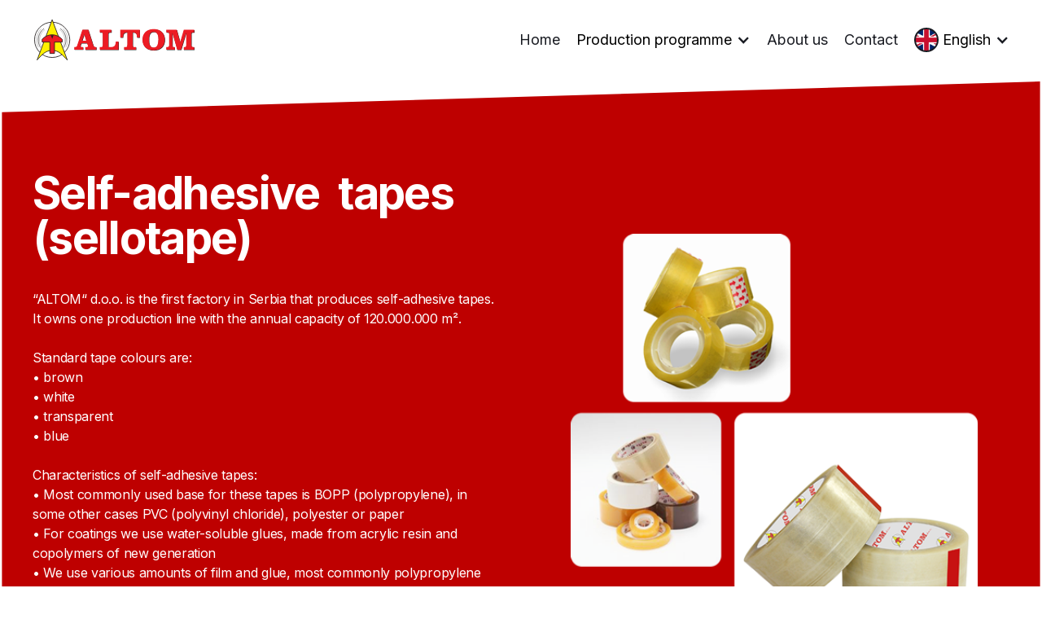

--- FILE ---
content_type: text/html
request_url: https://www.altom.co.rs/en/selfadhesive-tapes
body_size: 14727
content:
<!DOCTYPE html><!-- Last Published: Tue Apr 02 2024 07:04:49 GMT+0000 (Coordinated Universal Time) --><html data-wf-domain="www.altom.co.rs" data-wf-page="6256b6cd19a33f4a5de75121" data-wf-site="6256b6cd19a33f3fd2e75057"><head><meta charset="utf-8"/><title>Adhesive tapes, self-adhesive tapes, blue adhesive tapes | Altom d.o.o.</title><meta content="ALTOM tapes are environmentally friendly and safe to use. In addition to the standard transparent, we also offer blue adhesive tape, brown and white." name="description"/><meta content="Adhesive tapes, self-adhesive tapes, blue adhesive tapes | Altom d.o.o." property="og:title"/><meta content="ALTOM tapes are environmentally friendly and safe to use. In addition to the standard transparent, we also offer blue adhesive tape, brown and white." property="og:description"/><meta content="https://cdn.prod.website-files.com/5e8c50449f70336460ec55f9/5e9fece387be013e48f32533_Altom.jpg" property="og:image"/><meta content="Adhesive tapes, self-adhesive tapes, blue adhesive tapes | Altom d.o.o." property="twitter:title"/><meta content="ALTOM tapes are environmentally friendly and safe to use. In addition to the standard transparent, we also offer blue adhesive tape, brown and white." property="twitter:description"/><meta content="https://cdn.prod.website-files.com/5e8c50449f70336460ec55f9/5e9fece387be013e48f32533_Altom.jpg" property="twitter:image"/><meta property="og:type" content="website"/><meta content="summary_large_image" name="twitter:card"/><meta content="width=device-width, initial-scale=1" name="viewport"/><link href="https://assets-global.website-files.com/6256b6cd19a33f3fd2e75057/css/altom.webflow.32ec7373b.min.css" rel="stylesheet" type="text/css"/><style>@media (max-width:991px) and (min-width:768px) {html.w-mod-js:not(.w-mod-ix) [data-w-id="7a16df46-f2a3-04d0-edd3-41163f3df0d8"] {display:none;height:0PX;}}@media (max-width:767px) and (min-width:480px) {html.w-mod-js:not(.w-mod-ix) [data-w-id="7a16df46-f2a3-04d0-edd3-41163f3df0d8"] {display:none;height:0PX;}}@media (max-width:479px) {html.w-mod-js:not(.w-mod-ix) [data-w-id="7a16df46-f2a3-04d0-edd3-41163f3df0d8"] {display:none;height:0PX;}}</style><link href="https://fonts.googleapis.com" rel="preconnect"/><link href="https://fonts.gstatic.com" rel="preconnect" crossorigin="anonymous"/><script src="https://ajax.googleapis.com/ajax/libs/webfont/1.6.26/webfont.js" type="text/javascript"></script><script type="text/javascript">WebFont.load({  google: {    families: ["Inter:100,200,300,regular,500,600,700,800,900"]  }});</script><script type="text/javascript">!function(o,c){var n=c.documentElement,t=" w-mod-";n.className+=t+"js",("ontouchstart"in o||o.DocumentTouch&&c instanceof DocumentTouch)&&(n.className+=t+"touch")}(window,document);</script><link href="https://cdn.prod.website-files.com/6256b6cd19a33f3fd2e75057/6256b6cd19a33f8e3be75095_altom-fav.png" rel="shortcut icon" type="image/x-icon"/><link href="https://cdn.prod.website-files.com/6256b6cd19a33f3fd2e75057/6256b6cd19a33f81c9e75096_Altom-img.jpg" rel="apple-touch-icon"/><link href="https://www.altom.co.rs/en/selfadhesive-tapes" rel="canonical"/><script async="" src="https://www.googletagmanager.com/gtag/js?id=UA-98517592-6"></script><script type="text/javascript">window.dataLayer = window.dataLayer || [];function gtag(){dataLayer.push(arguments);}gtag('js', new Date());gtag('config', 'UA-98517592-6', {'anonymize_ip': true});</script><script async="" src="https://www.googletagmanager.com/gtag/js?id=G-ETB0B0GZ6Y"></script><script type="text/javascript">window.dataLayer = window.dataLayer || [];function gtag(){dataLayer.push(arguments);}gtag('set', 'developer_id.dZGVlNj', true);gtag('js', new Date());gtag('config', 'G-ETB0B0GZ6Y');</script><meta name="google-site-verification" content="Z_IG4iD5grdeg0aQgNqBxaIgoQo-yINy0a6kks9VfgE" />
<style>
body{
  -webkit-font-smoothing: antialiased;
  -moz-osx-font-smoothing: grayscale;
}
</style>

<script>
// when the DOM is ready
document.addEventListener("DOMContentLoaded", function() { 
	// get the the span element
	const yrSpan = document.querySelector('.copyrightyear');
  // get the current year
	const currentYr = new Date().getFullYear();
  // set the year span element's text to the current year
	yrSpan.textContent = currentYr;
});
</script><script type="application/ld+json">
    {
        "@context": "https://schema.org",
        "@graph": [
            {
                "@type": "Organization",
                "@id": "https://www.altom.co.rs/#organization",
                "name": "Altom d.o.o.",
                "url": "https://www.altom.co.rs/",
                "sameAs": [],
                "logo": { "@type": "ImageObject", "@id": "https://www.altom.co.rs/#logo", "url": "https://cdn.prod.website-files.com/5e8c50449f70336460ec55f9/5e9aba891b847f42004a933d_ALTOM%20logo.svg", "width": 300, "height": 76, "caption": "Altom d.o.o." },
                "image": { "@id": "https://www.altom.co.rs/#logo" }
            },
            {
                "@type": "WebSite",
                "@id": "https://www.altom.co.rs/#website",
                "url": "https://www.altom.co.rs/",
                "name": "Altom d.o.o.",
                "publisher": { "@id": "https://www.altom.co.rs/#organization" },
                "potentialAction": { "@type": "SearchAction", "target": "https://www.altom.co.rs/?s={search_term_string}", "query-input": "required name=search_term_string" }
            },
            {
                "@type": "ImageObject",
                "@id": "https://www.altom.co.rs/en/selfadhesive-tapes/#primaryimage",
                "url": "https://cdn.prod.website-files.com/5e8c50449f70336460ec55f9/5e9fece387be013e48f32533_Altom.jpg",
                "width": 1392,
                "height": 768,
                "caption": "Adhesive tapes, self-adhesive tapes, blue adhesive tapes"
            },
            {
                "@type": "WebPage",
                "@id": "https://www.altom.co.rs/en/selfadhesive-tapes/#webpage",
                "url": "https://www.altom.co.rs/en/selfadhesive-tapes/",
                "inLanguage": "en-US",
                "name": "Adhesive tapes, self-adhesive tapes, blue adhesive tapes",
                "isPartOf": { "@id": "https://www.altom.co.rs/#website" },
                "about": { "@id": "https://www.altom.co.rs/#organization" },
                "datePublished": "2015-07-08T14:52:31+00:00",
                "dateModified": "2020-01-06T17:00:00+00:00",
                "description": "ALTOM tapes are environmentally friendly and safe to use. In addition to the standard transparent, we also offer blue adhesive tape, brown and white."
            }
        ]
    }
</script><script type="text/javascript">window.__WEBFLOW_CURRENCY_SETTINGS = {"currencyCode":"USD","symbol":"$","decimal":".","fractionDigits":2,"group":",","template":"{{wf {\"path\":\"symbol\",\"type\":\"PlainText\"} }} {{wf {\"path\":\"amount\",\"type\":\"CommercePrice\"} }} {{wf {\"path\":\"currencyCode\",\"type\":\"PlainText\"} }}","hideDecimalForWholeNumbers":false};</script></head><body><div><nav data-w-id="7a16df46-f2a3-04d0-edd3-41163f3df0d8" class="navbar"><div class="navigation-container"><div class="navigation-left"><a href="/en" class="logo-nav w-inline-block"></a></div><div class="navigation-right"><div class="navigation-right"><a href="/en" class="nav-link-block">Home</a><div class="nav-link-block drodown-block"><a href="/en/production-programme" class="nav-link">Production programme</a><div class="arrow-down-nav w-icon-dropdown-toggle"></div><div class="dropdown-block" data-ix="hidden"><a href="/en/selfadhesive-tapes" aria-current="page" class="dropdown-txt w--current">Self-adhesive tapes</a><a href="/en/selfadhesive-printed-tapes" class="dropdown-txt">Self-adhesive printed tapes</a><a href="/en/paper-packaging-tapes" class="dropdown-txt">Paper packaging tapes</a></div></div><a href="/en/about-us" class="nav-link-block">About us</a><a href="/en/contact" class="nav-link-block">Contact</a></div><div class="nav-link-block drodown-block jezici"><a href="#" class="nav-language-block w-inline-block"><div class="flag-image-div en _2"></div><div class="nav-link _2">English</div></a><div class="arrow-down-nav w-icon-dropdown-toggle"></div><div class="dropdown-block jeizici" data-ix="hidden"><a href="/samolepljive-trake" class="nav-dropdown-language-block w-inline-block"><div class="flag-image-div sr"></div><div>Srpski</div></a><a href="/hr/samolepljive-trake" class="nav-dropdown-language-block w-inline-block"><div class="flag-image-div hr"></div><div>Hrvatski</div></a><a href="/ba/samolepljive-trake" class="nav-dropdown-language-block w-inline-block"><div class="flag-image-div ba"></div><div>Bosanski</div></a><a href="/sl/samolepilni-trakovi" class="nav-dropdown-language-block w-inline-block"><div class="flag-image-div sl"></div><div>Slovenčina</div></a><a href="/hu/ontapado-ragasztoszalagok" class="nav-dropdown-language-block w-inline-block"><div class="flag-image-div hu"></div><div>Magyar</div></a><a href="/ro/benzi-adezive" class="nav-dropdown-language-block w-inline-block"><div class="flag-image-div ro"></div><div>Română</div></a><a href="/de/samolepljive-trake" class="nav-dropdown-language-block deutch w-inline-block"><div class="flag-image-div de"></div><div>Deutsch</div></a></div></div></div></div></nav><div class="menu-container-mobile"><div data-w-id="3d43d7cd-8455-ecfa-709b-49e50f1aa95f" class="mobile-menu-close"></div><div data-w-id="3d43d7cd-8455-ecfa-709b-49e50f1aa960" class="mobile-menu-open"></div></div><div class="first-section-100px"><a href="#" class="logo-nav moible w-inline-block"></a></div><div id="0" data-w-id="0dc2fe4a-b1a2-b012-b9dc-d3e22eb91d13" class="_1st-section"></div><div data-w-id="5f34f1f4-ec49-9ff4-7754-6fd81bb4d131" class="section-red"><img src="https://cdn.prod.website-files.com/6256b6cd19a33f3fd2e75057/6256b6cd19a33f947ee750b2_Red%20shape%20bg.svg" alt="" class="red-section-background"/><div style="opacity:0" class="container proizvod-txt"><div class="w-layout-grid proizvod-grid"><div id="w-node-_740946fa-2689-6357-0e7f-e56b8edefa1c-5de75121" class="content-block white-txt"><h1 class="heading white">Self-adhesive  tapes (sellotape)<br/></h1><p>“ALTOM“ d.o.o. is the first factory in Serbia that produces self-adhesive tapes. It owns one production line with the annual capacity of 120.000.000 m².<br/><br/>Standard tape colours are:<br/>• brown<br/>• white<br/>• transparent<br/>• blue<br/>‍<br/>Characteristics of self-adhesive tapes:<br/>• Most commonly used base for these tapes is BOPP (polypropylene), in some other cases PVC (polyvinyl chloride), polyester or paper<br/>• For coatings we use water-soluble glues, made from acrylic resin and copolymers of new generation<br/>• We use various amounts of film and glue, most commonly polypropylene film with a glue layer of 22-23 gr/m²<br/>• The tapes are resistant to very high temperatures (+80 °C) as well as low (-38 °C) temperatures&quot;<br/><br/>Due to all of the facts stated above, these tapes can be safely used for packaging in food industry, pharmaceutical industry and for cosmetics industry.<br/></p></div><div id="w-node-_740946fa-2689-6357-0e7f-e56b8edefa3b-5de75121" class="image-block"><div class="proizvod-img-div"></div></div></div><div class="container w-dyn-list"><div role="list" class="note-container w-dyn-items"><div role="listitem" class="collection-item w-dyn-item"><div class="note-block"><div class="note-img"></div><div>TAPES ARE ALSO DELIVERED IN OTHER COLOURS ON CUSTOMERS’ REQUESTS.</div></div><div class="note-block"><div class="note-img _2"></div><div>TAPE DIMENSIONS - LENGTH, WIDTH, THICKNESS AND COLOUR - ARE SELECTED BY THE CUSTOMER.</div></div><div class="note-block"><div class="note-img _3"></div><div>DELIVERY TIME (FOR THE TAPES WITH STANDARD DIMENSIONS) IS 1-3 DAYS.</div></div><div class="note-block"><div class="note-img _4"></div><div>FOR SPECIAL ORDERS, DELIVERY TIME IS 3-10 DAYS.</div></div></div></div></div></div></div><div data-w-id="5b9b211e-9948-ba70-c195-46f67d335d38" class="content-section order" data-ix="opacity-0"><div class="kontakt-grid _2"><div class="order-form w-form"><form id="wf-form-Upit" name="wf-form-Upit" data-name="Upit" method="get" class="form" data-wf-page-id="6256b6cd19a33f4a5de75121" data-wf-element-id="5b9b211e-9948-ba70-c195-46f67d335d3b"><div class="order-separator"></div><div class="order-naslov"><div class="srpski"><h2 class="order-header">Lako do porudžbine<br/><span class="lako-do-porudzbine-subheader">Postavite upit za cenu i rok isporuke</span></h2></div><div class="engleski"><h2 class="order-header">Order details<br/>‍<span class="lako-do-porudzbine-subheader">Request a quote and delivery time</span></h2></div><div class="hrvatski"><h2 class="order-header">Lako do porudžbine<br/><span class="lako-do-porudzbine-subheader">Postavite upit za cijenu i rok isporuke</span></h2></div><div class="bosanski"><h2 class="order-header">Lako do porudžbine<br/><span class="lako-do-porudzbine-subheader">Postavite upit za cijenu i rok isporuke</span></h2></div><div class="slovenski"><h2 class="order-header">Naročite zdaj<br/><span class="lako-do-porudzbine-subheader">Zahtevajte ponudbo in čas dostave<br/></span><em><br/></em></h2></div><div class="madjarski"><h2 class="order-header"><strong>Könnyen rendelhető</strong><br/><span class="lako-do-porudzbine-subheader">Kérjen árat és szállítási időt<br/></span></h2></div><div class="rumunski"><h2 class="order-header">PLASAREA COMENZILOR UȘOR<br/><span class="lako-do-porudzbine-subheader"><br/>Cereți prețul și termenul de livrare</span><em><br/></em></h2></div><div class="nemacki"><h2 class="order-header">Jetzt bestellen<br/><span class="lako-do-porudzbine-subheader">Fordern Sie ein Angebot und eine Lieferzeit an<br/></span><em><br/></em></h2></div></div><div id="order_wrapper" class="order-form-wrapper"><div class="order-form-block-info"><div class="order-naslov podnaslov-2"><div class="srpski"><label for="name">Podaci o kompaniji</label></div><div class="engleski"><label for="name">Company details</label></div><div class="hrvatski"><label for="name">Podaci o kompaniji</label></div><div class="bosanski"><label for="name">Podaci o kompaniji</label></div><div class="slovenski"><label for="name">Podatki o podjetju<br/></label></div><div class="madjarski"><label for="name">Céginformáció<em><br/></em></label></div><div class="rumunski"><label for="name">Detaliile companiei<em><br/></em></label></div><div class="nemacki"><label for="name">Firmeninformation<em><br/></em></label></div></div><div><div class="srpski"><label for="name" class="field-label-2">Ime i prezime*</label></div><div class="engleski"><label for="name" class="field-label-2">Name &amp; Surname*</label></div><div class="hrvatski"><label for="name" class="field-label-2">Ime i prezime*</label></div><div class="bosanski"><label for="name" class="field-label-2">Ime i prezime*</label></div><div class="slovenski"><label for="name" class="field-label-2">Ime in priimek*</label></div><div class="madjarski"><label for="name" class="field-label-2">Név vezetéknév</label></div><div class="rumunski"><label for="name" class="field-label-2">Nume și prenume*</label></div><div class="nemacki"><label for="name" class="field-label-2">Vorname und Nachname*</label></div></div><input class="text-field w-input" maxlength="256" name="Ime-I-Prezime" data-name="Ime I Prezime" placeholder="" type="text" id="Ime-I-Prezime" required=""/><label for="Email-3" class="field-label-2">Email*</label><input class="text-field w-input" maxlength="256" name="Email" data-name="Email" placeholder="" type="email" id="Email" required=""/><label for="Kontakt-Telefon-3" class="field-label-2">Tel.*</label><input class="text-field w-input" maxlength="256" name="Kontakt-Telefon" data-name="Kontakt Telefon" placeholder="" type="tel" id="Kontakt-Telefon" required=""/><div><div class="srpski"><label for="Subjekt" class="field-label-2">Naziv kompanije*</label></div><div class="engleski"><label for="name" class="field-label-2">Company name*</label></div><div class="hrvatski"><label for="name" class="field-label-2">Naziv kompanije*</label></div><div class="bosanski"><label for="name" class="field-label-2">Naziv kompanije*</label></div><div class="slovenski"><label for="name" class="field-label-2">Ime podjetja*<em><br/></em></label></div><div class="madjarski"><label for="name" class="field-label-2">Cégnév*</label></div><div class="rumunski"><label for="name" class="field-label-2">Numele Companiei*<em><br/></em></label></div><div class="nemacki"><label for="name" class="field-label-2">Name der Firma*<em><br/></em></label></div></div><input class="text-field w-input" maxlength="256" name="Naziv-Kompanije" data-name="Naziv Kompanije" placeholder="" type="text" id="Naziv-Kompanije" required=""/><div><div class="srpski"><label for="Subjekt" class="field-label-2">Adresa kompanije*</label></div><div class="engleski"><label for="name" class="field-label-2">Company address*</label></div><div class="hrvatski"><label for="name" class="field-label-2">Adresa kompanije*</label></div><div class="bosanski"><label for="name" class="field-label-2">Adresa kompanije*</label></div><div class="slovenski"><label for="name" class="field-label-2">Naslov podjetja*<em><br/></em></label></div><div class="madjarski"><label for="name" class="field-label-2">Cég címe*</label></div><div class="rumunski"><label for="name" class="field-label-2">Adresa companiei*<em><br/></em></label></div><div class="nemacki"><label for="name" class="field-label-2">Firmenanschrift*<em><br/></em></label></div></div><input class="text-field w-input" maxlength="256" name="Adresa-Kompanije" data-name="Adresa Kompanije" placeholder="" type="text" id="Adresa-Kompanije" required=""/><div><div class="srpski"><label for="Subjekt" class="field-label-2">PIB*</label></div><div class="engleski"><label for="name" class="field-label-2">Tax ID*</label></div><div class="hrvatski"><label for="name" class="field-label-2">Poreski identifikacioni broj*</label></div><div class="bosanski"><label for="name" class="field-label-2">Poreski identifikacioni broj*</label></div><div class="slovenski"><label for="name" class="field-label-2">Poreski število*<em><br/></em></label></div><div class="madjarski"><label for="name" class="field-label-2">Adószám*</label></div><div class="rumunski"><label for="name" class="field-label-2">CUI*<em><br/></em></label></div><div class="nemacki"><label for="name" class="field-label-2">Steuernummer*<em><br/></em></label></div></div><input class="text-field w-input" maxlength="256" name="Poreski-Broj" data-name="Poreski Broj" placeholder="" type="text" id="Poreski-Broj" required=""/></div><div class="order-item-block"><div class="order-naslov podnaslov-2"><div class="srpski"><label for="name">Detalji porudžbine</label></div><div class="engleski"><label for="name">Order details</label></div><div class="hrvatski"><label for="name">Detalji porudžbine</label></div><div class="bosanski"><label for="name">Detalji porudžbine</label></div><div class="slovenski"><label for="name">Podrobnosti naročila<br/></label></div><div class="madjarski"><label for="name">Megrendelés részletei<em><br/></em></label></div><div class="rumunski"><label for="name">Detaliile comenzii<em><br/></em></label></div><div class="nemacki"><label for="name">Bestelldetails<em><br/></em></label></div></div><div class="tape-type-field w-embed"><input type="text" name=":::::::::::::::::" data-name="1:::::::::::::::::" id="divider0" value=":::::::::::::::::"/></div><div><div class="srpski"><label for="VRSTA-TRAKE-3" class="field-label-2">Vrsta trake</label></div><div class="engleski"><label for="Vrsta-Trake-EN-4" class="field-label-2">Type of tape</label></div><div class="hrvatski"><label for="Vrsta-Trake-HR-4" class="field-label-2">Vrsta trake</label></div><div class="bosanski"><label for="Vrsta-Trake-BA-4" class="field-label-2">Vrsta trake</label></div><div class="slovenski"><label for="Vrsta-Trake-SL-4" class="field-label-2">Vrsta traku</label></div><div class="madjarski"><label for="Vrsta-Trake-HU-4" class="field-label-2">A szalag típusa</label></div><div class="rumunski"><label for="Vrsta-Trake-RO-4" class="field-label-2">Tipul benzii</label></div><div class="nemacki"><label for="Vrsta-Trake-DE-4" class="field-label-2">Art des Bandes</label></div><div id="new_radio_block"><div class="radio-btn-block"><div class="radio-btn-container"><label id="radio1" class="radio-btn-order w-radio"><div class="w-form-formradioinput w-form-formradioinput--inputType-custom radio-button w-radio-input w--redirected-checked"></div><input type="radio" data-name="1-Vrsta trake" id="Samolepljive trake" name="1-Vrsta-trake" style="opacity:0;position:absolute;z-index:-1" checked="" value="Samolepljive trake"/><span for="Samolepljive trake" class="radio-button-label w-form-label">‍<br/></span></label><div class="radio-btn-txt"><div class="srpski">Samolepljive trake</div><div class="engleski">Self-adhesive tapes</div><div class="hrvatski">Samoljepljive trake</div><div class="bosanski">Samoljepljive trake</div><div class="slovenski">Samolepilni trakovi</div><div class="madjarski">Öntapadó ragasztószalagok</div><div class="rumunski">Benzi adezive</div><div class="nemacki">Selbstklebende Bänder</div></div></div><div class="radio-btn-container"><label id="radio2" class="radio-btn-order w-radio"><div class="w-form-formradioinput w-form-formradioinput--inputType-custom radio-button w-radio-input"></div><input type="radio" data-name="1-Vrsta trake" id="Samolepljive štampane trake" name="1-Vrsta-trake" style="opacity:0;position:absolute;z-index:-1" value="Samolepljive štampane trake"/><span for="Samolepljive štampane trake" class="radio-button-label w-form-label">‍<br/></span></label><div class="radio-btn-txt"><div class="srpski">Samolepljive štampane trake</div><div class="engleski">Self-adhesive printed tapes</div><div class="hrvatski">Samoljepljive tiskane trake</div><div class="bosanski">Samoljepljive štampane trake</div><div class="slovenski">Samolepilni tiskani trakovi</div><div class="madjarski">Nyomtatott öntapadó ragasztószalagok</div><div class="rumunski">Benzi scotch personalizate</div><div class="nemacki">Selbstklebende bedruckte Bänder</div></div></div><div class="radio-btn-container"><label id="radio3" class="radio-btn-order w-radio"><div class="w-form-formradioinput w-form-formradioinput--inputType-custom radio-button w-radio-input"></div><input type="radio" data-name="1-Vrsta trake" id="Papirne ambalažne trake" name="1-Vrsta-trake" style="opacity:0;position:absolute;z-index:-1" value="Papirne ambalažne trake"/><span for="Papirne ambalažne trake" class="radio-button-label w-form-label">.</span></label><div class="radio-btn-txt"><div class="srpski">Papirne ambalažne trake</div><div class="engleski">Paper packaging tapes</div><div class="hrvatski">Papirne pakirne trake</div><div class="bosanski">Papirne ambalažne trake</div><div class="slovenski">Papirni trakovi za embalažo</div><div class="madjarski">Papírszalagok</div><div class="rumunski">Benzi din hârtie<br/></div><div class="nemacki">Papierverpackungsbänder</div></div></div></div></div></div><div class="dimenzije-container"><div class="srpski"><label for="Message" class="field-label-2">Dimenzije*</label></div><div class="engleski"><label for="Message" class="field-label-2">Dimensions*</label></div><div class="hrvatski"><label for="Message" class="field-label-2">Dimenzije*</label></div><div class="bosanski"><label for="Message" class="field-label-2">Dimenzije*</label></div><div class="slovenski"><label for="Message" class="field-label-2">Dimenzije*</label></div><div class="madjarski"><label for="Message" class="field-label-2">Méretek*</label></div><div class="rumunski"><label for="Message" class="field-label-2">Dimensiuni*</label></div><div class="nemacki"><label for="Message" class="field-label-2">Abmessungen*</label></div><div class="dimenzije-block"><div class="dimenzije-upitnik">?</div><div class="dimenzije-img"></div></div></div><div class="text-field box mesure"><div class="blank-block"><input class="dimension-field w-input" maxlength="256" name="1--irina-mm" data-name="1-Širina (mm)" min="1" placeholder="" type="number" id="1--irina-mm" required=""/><div class="dimension-mm">mm</div></div><div>  X  </div><div class="blank-block"><input class="dimension-field w-input" maxlength="256" name="1-Du-ina" data-name="1-Dužina" min="1" placeholder="" type="number" id="1-Du-ina" required=""/><div class="measure-dropdown"><div class="mesure-drop-block"><div class="dimension-wrapper"><div class="dimension-m white">m</div><div class="dimension-y white">y</div></div></div><div class="mesure-drop-block"><label class="measure-block w-radio"><div class="w-form-formradioinput w-form-formradioinput--inputType-custom mesure-button w-radio-input" data-w-id="68d68c1d-8a54-d83e-e78a-ce81fa03e9b8"></div><input type="radio" data-name="Mera za dužinu rolne" id="Y-yard" name="Mera-za-du-inu-rolne" style="opacity:0;position:absolute;z-index:-1" value="Y (yard)"/><span for="Y-yard" class="mesure-txt _2 w-form-label">y</span></label><label class="measure-block _2 w-radio"><div class="w-form-formradioinput w-form-formradioinput--inputType-custom mesure-button w-radio-input w--redirected-checked" data-w-id="c6fdf0b7-700e-514f-fdc6-44c63baca461"></div><input name="Mera-za-du-inu-rolne" data-name="Mera za dužinu rolne" type="radio" id="M (metar)" style="opacity:0;position:absolute;z-index:-1" checked="" value="M (metar)"/><span for="M (metar)" class="mesure-txt w-form-label">m</span></label></div><div class="mesure-dropdown-icon w-icon-dropdown-toggle"></div></div></div></div><div class="text-field box"><div class="stretched _1"><div><div class="srpski"><label for="Message" class="field-label-2">Količina*</label></div><div class="engleski"><label for="Message" class="field-label-2">Quantity*</label></div><div class="hrvatski"><label for="Message" class="field-label-2">Količina*</label></div><div class="bosanski"><label for="Message" class="field-label-2">Količina*</label></div><div class="slovenski"><label for="Message" class="field-label-2">Količina*</label></div><div class="madjarski"><label for="Message" class="field-label-2">Mennyiség*</label></div><div class="rumunski"><label for="Message" class="field-label-2">Cantitate*</label></div><div class="nemacki"><label for="Message" class="field-label-2">Menge*</label></div></div><input class="dimension-field w-input" maxlength="256" name="1-Koli-ina" data-name="1-Količina" min="1" placeholder="" type="number" id="1-Koli-ina" required=""/></div><div class="stretched"><div><div class="srpski"><label for="Message" class="field-label-2">Broj boja*</label></div><div class="engleski"><label for="Message" class="field-label-2">Colours*</label></div><div class="hrvatski"><label for="Message" class="field-label-2">Broj boja*</label></div><div class="bosanski"><label for="Message" class="field-label-2">Broj boja*</label></div><div class="slovenski"><label for="Message" class="field-label-2">Barve*</label></div><div class="madjarski"><label for="Message" class="field-label-2">Színek száma*</label></div><div class="rumunski"><label for="Message" class="field-label-2">Numărul de culori*</label></div><div class="nemacki"><label for="Message" class="field-label-2">Farben*</label></div></div><input class="dimension-field w-input" maxlength="256" name="1-Broj-boja" data-name="1-Broj boja" min="0" placeholder="" type="number" id="1-Broj-boja" required=""/></div></div><div><div class="srpski"><label for="Message" class="field-label-2">Napomena</label></div><div class="engleski"><label for="Message" class="field-label-2">Note</label></div><div class="hrvatski"><label for="Message" class="field-label-2">Bilješka</label></div><div class="bosanski"><label for="Message" class="field-label-2">Bilješka</label></div><div class="slovenski"><label for="Message" class="field-label-2">Sporočilo</label></div><div class="madjarski"><label for="Message" class="field-label-2">Jegyzet</label></div><div class="rumunski"><label for="Message" class="field-label-2">Remarcă</label></div><div class="nemacki"><label for="Message" class="field-label-2">Nachricht</label></div></div><textarea name="1-Poruka" maxlength="5000" id="1-Poruka" data-name="1-Poruka" placeholder="" class="text-field area order-area w-input"></textarea></div></div><div class="add-new-item-container"><div class="no-more-items">+</div><a id="add13" data-w-id="c87c7f75-1f4c-7383-bad1-7c123f45759a" href="#" class="add-new-item-btn w-button">+</a><a id="add12" href="#" class="add-new-item-btn w-button">+</a><a id="add11" href="#" class="add-new-item-btn w-button">+</a><a id="add10" href="#" class="add-new-item-btn w-button">+</a><a id="add9" href="#" class="add-new-item-btn w-button">+</a><a id="add8" href="#" class="add-new-item-btn w-button">+</a><a id="add7" href="#" class="add-new-item-btn w-button">+</a><a id="add6" href="#" class="add-new-item-btn w-button">+</a><a id="add5" href="#" class="add-new-item-btn w-button">+</a><a id="add4" href="#" class="add-new-item-btn w-button">+</a><a id="add3" href="#" class="add-new-item-btn w-button">+</a><a id="add2" href="#" class="add-new-item-btn w-button">+</a></div><div class="order-button-container"><div class="srpski"><input type="submit" data-wait="..." class="button-white kontakt w-button" value="Pošalji"/><label for="Subjekt" class="undertext-form">Nakon što pregledamo Vaš zahtev, odgovorićemo Vam u najkraćem mogućem roku. Hvala!</label></div><div class="engleski"><input type="submit" data-wait="..." class="button-white kontakt w-button" value="Send"/><label for="Subjekt" class="undertext-form">After we review your request, we will respond to you as soon as possible. Thank you!</label></div><div class="hrvatski"><input type="submit" data-wait="..." class="button-white kontakt w-button" value="Pošalji"/><label for="Subjekt" class="undertext-form">Nakon što pregledamo vaš zahtjev, odgovorit ćemo vam u najkraćem mogućem roku. Hvala!<br/></label></div><div class="bosanski"><input type="submit" data-wait="..." class="button-white kontakt w-button" value="Pošalji"/><label for="Subjekt" class="undertext-form">Nakon što pregledamo vaš zahtjev, odgovorit ćemo vam u najkraćem mogućem roku. Hvala!<br/></label></div><div class="slovenski"><input type="submit" data-wait="..." class="button-white kontakt w-button" value="Pošlji"/><label for="Subjekt" class="undertext-form">Ko bomo preučili vašo zahtevo, vam bomo odgovorili v najkrajšem možnem času. Hvala!</label></div><div class="madjarski"><input type="submit" data-wait="..." class="button-white kontakt w-button" value="Küldés"/><label for="Subjekt" class="undertext-form">Miután áttekintettük kérését, a lehető leghamarabb válaszolunk. Köszönjük!</label></div><div class="rumunski"><input type="submit" data-wait="..." class="button-white kontakt w-button" value="Trimite"/><label for="Subjekt" class="undertext-form">După ce examinăm solicitarea dvs., vă vom răspunde cât mai curând posibil. Vă mulțumim!</label></div><div class="nemacki"><input type="submit" data-wait="Warten Sie mal..." class="button-white kontakt w-button" value="Senden"/><label for="Subjekt" class="undertext-form">Nachdem wir Ihre Anfrage geprüft haben, werden wir Ihnen so schnell wie möglich antworten. Vielen Dank!<br/></label></div></div></form><div class="success-message w-form-done"><div class="succes-sent"></div></div><div class="error-message w-form-fail"><div><div class="srpski"><div>Došlo je do greške pri obradi Vašeg zahteva. Molimo Vas pokušajte ponovo. Hvala na strpljenju.</div></div><div class="engleski"><div>Something went wrong while submitting the form. Please try again. Thank you for your patience!</div></div><div class="hrvatski"><div>Došlo je do pogreške pri obradi Vašeg zahtjeva. Molimo Vas pokušajte ponovo. Hvala na strpljenju.</div></div><div class="bosanski"><div>Došlo je do greške pri obradi Vašeg zahtjeva. Molimo Vas pokušajte ponovo. Hvala na strpljenju.</div></div><div class="slovenski"><div>Something went wrong while submitting the form. Please try again. Thank you for your patience!</div></div><div class="madjarski"><div>Something went wrong while submitting the form. Please try again. Thank you for your patience!</div></div><div class="rumunski"><div>Something went wrong while submitting the form. Please try again. Thank you for your patience!</div></div><div class="nemacki"><div>Something went wrong while submitting the form. Please try again. Thank you for your patience!</div></div></div></div></div></div><div class="hiden-form-block w-form"><form id="email-form" name="email-form" data-name="Email Form" method="get" class="form-2" data-wf-page-id="6256b6cd19a33f4a5de75121" data-wf-element-id="c701f990-1bba-a753-3c07-822bc260f4f4"><div id="new_item_block2" class="new-item-container"><div class="new-item-wrapper w-clearfix"><div class="tape-type-field w-embed"><input type="text" name=":::::::::::::::::" data-name="2:::::::::::::::::" id="divider0" value=":::::::::::::::::"/></div><div><div class="srpski"><label for="VRSTA-TRAKE" class="field-label-2">Vrsta trake</label></div><div class="engleski"><label for="Vrsta-Trake-EN" class="field-label-2">Type of tape</label></div><div class="hrvatski"><label for="Vrsta-Trake-HR" class="field-label-2">Vrsta trake</label></div><div class="bosanski"><label for="Vrsta-Trake-BA" class="field-label-2">Vrsta trake</label></div><div class="slovenski"><label for="Vrsta-Trake-SL" class="field-label-2">Vrsta traku</label></div><div class="madjarski"><label for="Vrsta-Trake-HU" class="field-label-2">A szalag típusa</label></div><div class="rumunski"><label for="Vrsta-Trake-RO" class="field-label-2">Tipul benzii</label></div><div class="nemacki"><label for="Vrsta-Trake-DE" class="field-label-2">Art des Bandes</label></div><div id="new_radio_block"><div class="radio-btn-block"><div class="radio-btn-container"><label id="radio1" class="radio-btn-order w-radio"><div class="w-form-formradioinput w-form-formradioinput--inputType-custom radio-button w-radio-input w--redirected-checked"></div><input type="radio" data-name="2-Vrsta trake" id="Samolepljive trake" name="2-Vrsta-trake" style="opacity:0;position:absolute;z-index:-1" checked="" value="Samolepljive trake"/><span for="Samolepljive trake" class="radio-button-label w-form-label">‍<br/></span></label><div class="radio-btn-txt"><div class="srpski">Samolepljive trake</div><div class="engleski">Self-adhesive tapes</div><div class="hrvatski">Samoljepljive trake</div><div class="bosanski">Samoljepljive trake</div><div class="slovenski">Samolepilni trakovi</div><div class="madjarski">Öntapadó ragasztószalagok</div><div class="rumunski">Benzi adezive</div><div class="nemacki">Selbstklebende Bänder</div></div></div><div class="radio-btn-container"><label id="radio2" class="radio-btn-order w-radio"><div class="w-form-formradioinput w-form-formradioinput--inputType-custom radio-button w-radio-input"></div><input type="radio" data-name="2-Vrsta trake" id="Samolepljive štampane trake" name="2-Vrsta-trake" style="opacity:0;position:absolute;z-index:-1" value="Samolepljive štampane trake"/><span for="Samolepljive štampane trake" class="radio-button-label w-form-label">‍<br/></span></label><div class="radio-btn-txt"><div class="srpski">Samolepljive štampane trake</div><div class="engleski">Self-adhesive printed tapes</div><div class="hrvatski">Samoljepljive tiskane trake</div><div class="bosanski">Samoljepljive štampane trake</div><div class="slovenski">Samolepilni tiskani trakovi</div><div class="madjarski">Nyomtatott öntapadó ragasztószalagok</div><div class="rumunski">Benzi scotch personalizate</div><div class="nemacki">Selbstklebende bedruckte Bänder</div></div></div><div class="radio-btn-container"><label id="radio3" class="radio-btn-order w-radio"><div class="w-form-formradioinput w-form-formradioinput--inputType-custom radio-button w-radio-input"></div><input type="radio" data-name="2-Vrsta trake" id="Papirne ambalažne trake" name="2-Vrsta-trake" style="opacity:0;position:absolute;z-index:-1" value="Papirne ambalažne trake"/><span for="Papirne ambalažne trake" class="radio-button-label w-form-label">.</span></label><div class="radio-btn-txt"><div class="srpski">Papirne ambalažne trake</div><div class="engleski">Paper packaging tapes</div><div class="hrvatski">Papirne pakirne trake</div><div class="bosanski">Papirne ambalažne trake</div><div class="slovenski">Papirni trakovi za embalažo</div><div class="madjarski">Papírszalagok</div><div class="rumunski">Benzi din hârtie<br/></div><div class="nemacki">Papierverpackungsbänder</div></div></div></div></div></div><div class="dimenzije-container"><div class="srpski"><label for="Message" class="field-label-2">Dimenzije*</label></div><div class="engleski"><label for="Message" class="field-label-2">Dimensions*</label></div><div class="hrvatski"><label for="Message" class="field-label-2">Dimenzije*</label></div><div class="bosanski"><label for="Message" class="field-label-2">Dimenzije*</label></div><div class="slovenski"><label for="Message" class="field-label-2">Dimenzije*</label></div><div class="madjarski"><label for="Message" class="field-label-2">Dimenzió*</label></div><div class="rumunski"><label for="Message" class="field-label-2">Dimensiune*</label></div><div class="nemacki"><label for="Message" class="field-label-2">Abmessungen*</label></div><div class="dimenzije-block"><div class="dimenzije-upitnik">?</div><div class="dimenzije-img"></div></div></div><div class="text-field box"><div class="blank-block"><input class="dimension-field w-input" maxlength="256" name="2--irina-mm" data-name="2-Širina (mm)" min="1" placeholder="" type="number" id="2--irina-mm" required=""/><div class="dimension-mm">mm</div></div><div>  X  </div><div class="blank-block"><input class="dimension-field w-input" maxlength="256" name="2-Du-ina" data-name="2-Dužina" min="1" placeholder="" type="number" id="2-Du-ina" required=""/><div class="dimension-y">y</div><div class="dimension-m">m</div></div></div><div class="text-field box"><div class="stretched _1"><div><div class="srpski"><label for="Message" class="field-label-2">Količina*</label></div><div class="engleski"><label for="Message" class="field-label-2">Quantity*</label></div><div class="hrvatski"><label for="Message" class="field-label-2">Količina*</label></div><div class="bosanski"><label for="Message" class="field-label-2">Količina*</label></div><div class="slovenski"><label for="Message" class="field-label-2">Količina*</label></div><div class="madjarski"><label for="Message" class="field-label-2">Mennyiség*</label></div><div class="rumunski"><label for="Message" class="field-label-2">Cantitate*</label></div><div class="nemacki"><label for="Message" class="field-label-2">Menge*</label></div></div><input class="dimension-field w-input" maxlength="256" name="2-Koli-ina" data-name="2-Količina" min="1" placeholder="" type="number" id="2-Koli-ina" required=""/></div><div class="stretched"><div><div class="srpski"><label for="Message" class="field-label-2">Broj boja*</label></div><div class="engleski"><label for="Message" class="field-label-2">Colours*</label></div><div class="hrvatski"><label for="Message" class="field-label-2">Broj boja*</label></div><div class="bosanski"><label for="Message" class="field-label-2">Broj boja*</label></div><div class="slovenski"><label for="Message" class="field-label-2">Barve*</label></div><div class="madjarski"><label for="Message" class="field-label-2">Színek*</label></div><div class="rumunski"><label for="Message" class="field-label-2">Colorate*</label></div><div class="nemacki"><label for="Message" class="field-label-2">Farben*</label></div></div><input class="dimension-field w-input" maxlength="256" name="2-Broj-boja" data-name="2-Broj boja" min="0" placeholder="" type="number" id="2-Broj-boja-2" required=""/></div></div><div><div class="srpski"><label for="Message" class="field-label-2">Napomena</label></div><div class="engleski"><label for="Message" class="field-label-2">Note</label></div><div class="hrvatski"><label for="Message" class="field-label-2">Bilješka</label></div><div class="bosanski"><label for="Message" class="field-label-2">Bilješka</label></div><div class="slovenski"><label for="Message" class="field-label-2">Sporočilo</label></div><div class="madjarski"><label for="Message" class="field-label-2">Az üzeneted</label></div><div class="rumunski"><label for="Message" class="field-label-2">Mesaj</label></div><div class="nemacki"><label for="Message" class="field-label-2">Nachricht</label></div></div><textarea name="2-Poruka" maxlength="5000" id="2-Poruka" data-name="2-Poruka" placeholder="" class="text-field area order-area w-input"></textarea><a id="delete2" href="#" class="delete w-button">X</a><div class="item-separator"></div></div></div><div id="new_item_block3" class="new-item-container"><div class="new-item-wrapper w-clearfix"><div class="tape-type-field w-embed"><input type="text" name=":::::::::::::::::" data-name="3:::::::::::::::::" id="divider0" value=":::::::::::::::::"/></div><div><div class="srpski"><label for="VRSTA-TRAKE" class="field-label-2">Vrsta trake</label></div><div class="engleski"><label for="Vrsta-Trake-EN" class="field-label-2">Type of tape</label></div><div class="hrvatski"><label for="Vrsta-Trake-HR" class="field-label-2">Vrsta trake</label></div><div class="bosanski"><label for="Vrsta-Trake-BA" class="field-label-2">Vrsta trake</label></div><div class="slovenski"><label for="Vrsta-Trake-SL" class="field-label-2">Vrsta traku</label></div><div class="madjarski"><label for="Vrsta-Trake-HU" class="field-label-2">A szalag típusa</label></div><div class="rumunski"><label for="Vrsta-Trake-RO" class="field-label-2">Tipul benzii</label></div><div class="nemacki"><label for="Vrsta-Trake-DE" class="field-label-2">Art des Bandes</label></div><div id="new_radio_block"><div class="radio-btn-block"><div class="radio-btn-container"><label id="radio1" class="radio-btn-order w-radio"><div class="w-form-formradioinput w-form-formradioinput--inputType-custom radio-button w-radio-input w--redirected-checked"></div><input type="radio" data-name="3-Vrsta trake" id="Samolepljive trake" name="3-Vrsta-trake" style="opacity:0;position:absolute;z-index:-1" checked="" value="Samolepljive trake"/><span for="Samolepljive trake" class="radio-button-label w-form-label">‍<br/></span></label><div class="radio-btn-txt"><div class="srpski">Samolepljive trake</div><div class="engleski">Self-adhesive tapes</div><div class="hrvatski">Samoljepljive trake</div><div class="bosanski">Samoljepljive trake</div><div class="slovenski">Samolepilni trakovi</div><div class="madjarski">Öntapadó ragasztószalagok</div><div class="rumunski">Benzi adezive</div><div class="nemacki">Selbstklebende Bänder</div></div></div><div class="radio-btn-container"><label id="radio2" class="radio-btn-order w-radio"><div class="w-form-formradioinput w-form-formradioinput--inputType-custom radio-button w-radio-input"></div><input type="radio" data-name="3-Vrsta trake" id="Samolepljive štampane trake" name="3-Vrsta-trake" style="opacity:0;position:absolute;z-index:-1" value="Samolepljive štampane trake"/><span for="Samolepljive štampane trake" class="radio-button-label w-form-label">‍<br/></span></label><div class="radio-btn-txt"><div class="srpski">Samolepljive štampane trake</div><div class="engleski">Self-adhesive printed tapes</div><div class="hrvatski">Samoljepljive tiskane trake</div><div class="bosanski">Samoljepljive štampane trake</div><div class="slovenski">Samolepilni tiskani trakovi</div><div class="madjarski">Nyomtatott öntapadó ragasztószalagok</div><div class="rumunski">Benzi scotch personalizate</div><div class="nemacki">Selbstklebende bedruckte Bänder</div></div></div><div class="radio-btn-container"><label id="radio3" class="radio-btn-order w-radio"><div class="w-form-formradioinput w-form-formradioinput--inputType-custom radio-button w-radio-input"></div><input type="radio" data-name="3-Vrsta trake" id="Papirne ambalažne trake" name="3-Vrsta-trake" style="opacity:0;position:absolute;z-index:-1" value="Papirne ambalažne trake"/><span for="Papirne ambalažne trake" class="radio-button-label w-form-label">.</span></label><div class="radio-btn-txt"><div class="srpski">Papirne ambalažne trake</div><div class="engleski">Paper packaging tapes</div><div class="hrvatski">Papirne pakirne trake</div><div class="bosanski">Papirne ambalažne trake</div><div class="slovenski">Papirni trakovi za embalažo</div><div class="madjarski">Papírszalagok</div><div class="rumunski">Benzi din hârtie<br/></div><div class="nemacki">Papierverpackungsbänder</div></div></div></div></div></div><div class="dimenzije-container"><div class="srpski"><label for="Message" class="field-label-2">Dimenzije*</label></div><div class="engleski"><label for="Message" class="field-label-2">Dimensions*</label></div><div class="hrvatski"><label for="Message" class="field-label-2">Dimenzije*</label></div><div class="bosanski"><label for="Message" class="field-label-2">Dimenzije*</label></div><div class="slovenski"><label for="Message" class="field-label-2">Dimenzije*</label></div><div class="madjarski"><label for="Message" class="field-label-2">Dimenzió*</label></div><div class="rumunski"><label for="Message" class="field-label-2">Dimensiune*</label></div><div class="nemacki"><label for="Message" class="field-label-2">Abmessungen*</label></div><div class="dimenzije-block"><div class="dimenzije-upitnik">?</div><div class="dimenzije-img"></div></div></div><div class="text-field box"><div class="blank-block"><input class="dimension-field w-input" maxlength="256" name="3--irina-mm" data-name="3-Širina (mm)" min="1" placeholder="" type="number" id="3--irina-mm" required=""/><div class="dimension-mm">mm</div></div><div>  X  </div><div class="blank-block"><input class="dimension-field w-input" maxlength="256" name="3-Du-ina" data-name="3-Dužina" min="1" placeholder="" type="number" id="3-Du-ina" required=""/><div class="dimension-m">m</div><div class="dimension-y">y</div></div></div><div class="text-field box"><div class="stretched _1"><div><div class="srpski"><label for="Message" class="field-label-2">Količina*</label></div><div class="engleski"><label for="Message" class="field-label-2">Quantity*</label></div><div class="hrvatski"><label for="Message" class="field-label-2">Količina*</label></div><div class="bosanski"><label for="Message" class="field-label-2">Količina*</label></div><div class="slovenski"><label for="Message" class="field-label-2">Količina*</label></div><div class="madjarski"><label for="Message" class="field-label-2">Mennyiség*</label></div><div class="rumunski"><label for="Message" class="field-label-2">Cantitate*</label></div><div class="nemacki"><label for="Message" class="field-label-2">Menge*</label></div></div><input class="dimension-field w-input" maxlength="256" name="3-Koli-ina" data-name="3-Količina" min="1" placeholder="" type="number" id="3-Koli-ina" required=""/></div><div class="stretched"><div><div class="srpski"><label for="Message" class="field-label-2">Broj boja*</label></div><div class="engleski"><label for="Message" class="field-label-2">Colours*</label></div><div class="hrvatski"><label for="Message" class="field-label-2">Broj boja*</label></div><div class="bosanski"><label for="Message" class="field-label-2">Broj boja*</label></div><div class="slovenski"><label for="Message" class="field-label-2">Barve*</label></div><div class="madjarski"><label for="Message" class="field-label-2">Színek*</label></div><div class="rumunski"><label for="Message" class="field-label-2">Colorate*</label></div><div class="nemacki"><label for="Message" class="field-label-2">Farben*</label></div></div><input class="dimension-field w-input" maxlength="256" name="3-Broj-boja" data-name="3-Broj boja" min="0" placeholder="" type="number" id="3-Broj-boja-2" required=""/></div></div><div><div class="srpski"><label for="Message" class="field-label-2">Napomena</label></div><div class="engleski"><label for="Message" class="field-label-2">Note</label></div><div class="hrvatski"><label for="Message" class="field-label-2">Bilješka</label></div><div class="bosanski"><label for="Message" class="field-label-2">Bilješka</label></div><div class="slovenski"><label for="Message" class="field-label-2">Sporočilo</label></div><div class="madjarski"><label for="Message" class="field-label-2">Az üzeneted</label></div><div class="rumunski"><label for="Message" class="field-label-2">Mesaj</label></div><div class="nemacki"><label for="Message" class="field-label-2">Nachricht</label></div></div><textarea name="3-Poruka" maxlength="5000" id="3-Poruka" data-name="3-Poruka" placeholder="" class="text-field area order-area w-input"></textarea><a id="delete3" href="#" class="delete w-button">X</a><div class="item-separator"></div></div></div><div id="new_item_block4" class="new-item-container"><div class="new-item-wrapper w-clearfix"><div class="tape-type-field w-embed"><input type="text" name=":::::::::::::::::" data-name="4:::::::::::::::::" id="divider0" value=":::::::::::::::::"/></div><div><div class="srpski"><label for="VRSTA-TRAKE" class="field-label-2">Vrsta trake</label></div><div class="engleski"><label for="Vrsta-Trake-EN" class="field-label-2">Type of tape</label></div><div class="hrvatski"><label for="Vrsta-Trake-HR" class="field-label-2">Vrsta trake</label></div><div class="bosanski"><label for="Vrsta-Trake-BA" class="field-label-2">Vrsta trake</label></div><div class="slovenski"><label for="Vrsta-Trake-SL" class="field-label-2">Vrsta traku</label></div><div class="madjarski"><label for="Vrsta-Trake-HU" class="field-label-2">A szalag típusa</label></div><div class="rumunski"><label for="Vrsta-Trake-RO" class="field-label-2">Tipul benzii</label></div><div class="nemacki"><label for="Vrsta-Trake-DE" class="field-label-2">Art des Bandes</label></div><div id="new_radio_block"><div class="radio-btn-block"><div class="radio-btn-container"><label id="radio1" class="radio-btn-order w-radio"><div class="w-form-formradioinput w-form-formradioinput--inputType-custom radio-button w-radio-input w--redirected-checked"></div><input type="radio" data-name="4-Vrsta trake" id="Samolepljive trake" name="4-Vrsta-trake" style="opacity:0;position:absolute;z-index:-1" checked="" value="Samolepljive trake"/><span for="Samolepljive trake" class="radio-button-label w-form-label">‍<br/></span></label><div class="radio-btn-txt"><div class="srpski">Samolepljive trake</div><div class="engleski">Self-adhesive tapes</div><div class="hrvatski">Samoljepljive trake</div><div class="bosanski">Samoljepljive trake</div><div class="slovenski">Samolepilni trakovi</div><div class="madjarski">Öntapadó ragasztószalagok</div><div class="rumunski">Benzi adezive</div><div class="nemacki">Selbstklebende Bänder</div></div></div><div class="radio-btn-container"><label id="radio2" class="radio-btn-order w-radio"><div class="w-form-formradioinput w-form-formradioinput--inputType-custom radio-button w-radio-input"></div><input type="radio" data-name="4-Vrsta trake" id="Samolepljive štampane trake" name="4-Vrsta-trake" style="opacity:0;position:absolute;z-index:-1" value="Samolepljive štampane trake"/><span for="Samolepljive štampane trake" class="radio-button-label w-form-label">‍<br/></span></label><div class="radio-btn-txt"><div class="srpski">Samolepljive štampane trake</div><div class="engleski">Self-adhesive printed tapes</div><div class="hrvatski">Samoljepljive tiskane trake</div><div class="bosanski">Samoljepljive štampane trake</div><div class="slovenski">Samolepilni tiskani trakovi</div><div class="madjarski">Nyomtatott öntapadó ragasztószalagok</div><div class="rumunski">Benzi scotch personalizate</div><div class="nemacki">Selbstklebende bedruckte Bänder</div></div></div><div class="radio-btn-container"><label id="radio3" class="radio-btn-order w-radio"><div class="w-form-formradioinput w-form-formradioinput--inputType-custom radio-button w-radio-input"></div><input type="radio" data-name="4-Vrsta trake" id="Papirne ambalažne trake" name="4-Vrsta-trake" style="opacity:0;position:absolute;z-index:-1" value="Papirne ambalažne trake"/><span for="Papirne ambalažne trake" class="radio-button-label w-form-label">.</span></label><div class="radio-btn-txt"><div class="srpski">Papirne ambalažne trake</div><div class="engleski">Paper packaging tapes</div><div class="hrvatski">Papirne pakirne trake</div><div class="bosanski">Papirne ambalažne trake</div><div class="slovenski">Papirni trakovi za embalažo</div><div class="madjarski">Papírszalagok</div><div class="rumunski">Benzi din hârtie<br/></div><div class="nemacki">Papierverpackungsbänder</div></div></div></div></div></div><div class="dimenzije-container"><div class="srpski"><label for="Message" class="field-label-2">Dimenzije*</label></div><div class="engleski"><label for="Message" class="field-label-2">Dimensions*</label></div><div class="hrvatski"><label for="Message" class="field-label-2">Dimenzije*</label></div><div class="bosanski"><label for="Message" class="field-label-2">Dimenzije*</label></div><div class="slovenski"><label for="Message" class="field-label-2">Dimenzije*</label></div><div class="madjarski"><label for="Message" class="field-label-2">Dimenzió*</label></div><div class="rumunski"><label for="Message" class="field-label-2">Dimensiune*</label></div><div class="nemacki"><label for="Message" class="field-label-2">Abmessungen*</label></div><div class="dimenzije-block"><div class="dimenzije-upitnik">?</div><div class="dimenzije-img"></div></div></div><div class="text-field box"><div class="blank-block"><input class="dimension-field w-input" maxlength="256" name="4--rina-mm" data-name="4-Šrina (mm)" min="1" placeholder="" type="number" id="4--rina-mm" required=""/><div class="dimension-mm">mm</div></div><div>  X  </div><div class="blank-block"><input class="dimension-field w-input" maxlength="256" name="4-Du-ina" data-name="4-Dužina" min="1" placeholder="" type="number" id="4-Du-ina" required=""/><div class="dimension-m">m</div><div class="dimension-y">y</div></div></div><div class="text-field box"><div class="stretched _1"><div><div class="srpski"><label for="Message" class="field-label-2">Količina*</label></div><div class="engleski"><label for="Message" class="field-label-2">Quantity*</label></div><div class="hrvatski"><label for="Message" class="field-label-2">Količina*</label></div><div class="bosanski"><label for="Message" class="field-label-2">Količina*</label></div><div class="slovenski"><label for="Message" class="field-label-2">Količina*</label></div><div class="madjarski"><label for="Message" class="field-label-2">Mennyiség*</label></div><div class="rumunski"><label for="Message" class="field-label-2">Cantitate*</label></div><div class="nemacki"><label for="Message" class="field-label-2">Menge*</label></div></div><input class="dimension-field w-input" maxlength="256" name="4-Koli-ina" data-name="4-Količina" min="1" placeholder="" type="number" id="4-Koli-ina" required=""/></div><div class="stretched"><div><div class="srpski"><label for="Message" class="field-label-2">Broj boja*</label></div><div class="engleski"><label for="Message" class="field-label-2">Colours*</label></div><div class="hrvatski"><label for="Message" class="field-label-2">Broj boja*</label></div><div class="bosanski"><label for="Message" class="field-label-2">Broj boja*</label></div><div class="slovenski"><label for="Message" class="field-label-2">Barve*</label></div><div class="madjarski"><label for="Message" class="field-label-2">Színek*</label></div><div class="rumunski"><label for="Message" class="field-label-2">Colorate*</label></div><div class="nemacki"><label for="Message" class="field-label-2">Farben*</label></div></div><input class="dimension-field w-input" maxlength="256" name="4-Broj-boja" data-name="4-Broj boja" min="0" placeholder="" type="number" id="4-Broj-boja-2" required=""/></div></div><div><div class="srpski"><label for="Message" class="field-label-2">Napomena</label></div><div class="engleski"><label for="Message" class="field-label-2">Note</label></div><div class="hrvatski"><label for="Message" class="field-label-2">Bilješka</label></div><div class="bosanski"><label for="Message" class="field-label-2">Bilješka</label></div><div class="slovenski"><label for="Message" class="field-label-2">Sporočilo</label></div><div class="madjarski"><label for="Message" class="field-label-2">Az üzeneted</label></div><div class="rumunski"><label for="Message" class="field-label-2">Mesaj</label></div><div class="nemacki"><label for="Message" class="field-label-2">Nachricht</label></div></div><textarea name="4-Poruka" maxlength="5000" id="4-Poruka" data-name="4-Poruka" placeholder="" class="text-field area order-area w-input"></textarea><a id="delete4" href="#" class="delete w-button">X</a><div class="item-separator"></div></div></div><div id="new_item_block5" class="new-item-container"><div class="new-item-wrapper w-clearfix"><div class="tape-type-field w-embed"><input type="text" name=":::::::::::::::::" data-name="5:::::::::::::::::" id="divider0" value=":::::::::::::::::"/></div><div><div class="srpski"><label for="VRSTA-TRAKE" class="field-label-2">Vrsta trake</label></div><div class="engleski"><label for="Vrsta-Trake-EN" class="field-label-2">Type of tape</label></div><div class="hrvatski"><label for="Vrsta-Trake-HR" class="field-label-2">Vrsta trake</label></div><div class="bosanski"><label for="Vrsta-Trake-BA" class="field-label-2">Vrsta trake</label></div><div class="slovenski"><label for="Vrsta-Trake-SL" class="field-label-2">Vrsta traku</label></div><div class="madjarski"><label for="Vrsta-Trake-HU" class="field-label-2">A szalag típusa</label></div><div class="rumunski"><label for="Vrsta-Trake-RO" class="field-label-2">Tipul benzii</label></div><div class="nemacki"><label for="Vrsta-Trake-DE" class="field-label-2">Art des Bandes</label></div><div id="new_radio_block"><div class="radio-btn-block"><div class="radio-btn-container"><label id="radio1" class="radio-btn-order w-radio"><div class="w-form-formradioinput w-form-formradioinput--inputType-custom radio-button w-radio-input w--redirected-checked"></div><input type="radio" data-name="5-Vrsta trake" id="Samolepljive trake" name="5-Vrsta-trake" style="opacity:0;position:absolute;z-index:-1" checked="" value="Samolepljive trake"/><span for="Samolepljive trake" class="radio-button-label w-form-label">‍<br/></span></label><div class="radio-btn-txt"><div class="srpski">Samolepljive trake</div><div class="engleski">Self-adhesive tapes</div><div class="hrvatski">Samoljepljive trake</div><div class="bosanski">Samoljepljive trake</div><div class="slovenski">Samolepilni trakovi</div><div class="madjarski">Öntapadó ragasztószalagok</div><div class="rumunski">Benzi adezive</div><div class="nemacki">Selbstklebende Bänder</div></div></div><div class="radio-btn-container"><label id="radio2" class="radio-btn-order w-radio"><div class="w-form-formradioinput w-form-formradioinput--inputType-custom radio-button w-radio-input"></div><input type="radio" data-name="5-Vrsta trake" id="Samolepljive štampane trake" name="5-Vrsta-trake" style="opacity:0;position:absolute;z-index:-1" value="Samolepljive štampane trake"/><span for="Samolepljive štampane trake" class="radio-button-label w-form-label">‍<br/></span></label><div class="radio-btn-txt"><div class="srpski">Samolepljive štampane trake</div><div class="engleski">Self-adhesive printed tapes</div><div class="hrvatski">Samoljepljive tiskane trake</div><div class="bosanski">Samoljepljive štampane trake</div><div class="slovenski">Samolepilni tiskani trakovi</div><div class="madjarski">Nyomtatott öntapadó ragasztószalagok</div><div class="rumunski">Benzi scotch personalizate</div><div class="nemacki">Selbstklebende bedruckte Bänder</div></div></div><div class="radio-btn-container"><label id="radio3" class="radio-btn-order w-radio"><div class="w-form-formradioinput w-form-formradioinput--inputType-custom radio-button w-radio-input"></div><input type="radio" data-name="5-Vrsta trake" id="Papirne ambalažne trake" name="5-Vrsta-trake" style="opacity:0;position:absolute;z-index:-1" value="Papirne ambalažne trake"/><span for="Papirne ambalažne trake" class="radio-button-label w-form-label">.</span></label><div class="radio-btn-txt"><div class="srpski">Papirne ambalažne trake</div><div class="engleski">Paper packaging tapes</div><div class="hrvatski">Papirne pakirne trake</div><div class="bosanski">Papirne ambalažne trake</div><div class="slovenski">Papirni trakovi za embalažo</div><div class="madjarski">Papírszalagok</div><div class="rumunski">Benzi din hârtie<br/></div><div class="nemacki">Papierverpackungsbänder</div></div></div></div></div></div><div class="dimenzije-container"><div class="srpski"><label for="Message" class="field-label-2">Dimenzije*</label></div><div class="engleski"><label for="Message" class="field-label-2">Dimensions*</label></div><div class="hrvatski"><label for="Message" class="field-label-2">Dimenzije*</label></div><div class="bosanski"><label for="Message" class="field-label-2">Dimenzije*</label></div><div class="slovenski"><label for="Message" class="field-label-2">Dimenzije*</label></div><div class="madjarski"><label for="Message" class="field-label-2">Dimenzió*</label></div><div class="rumunski"><label for="Message" class="field-label-2">Dimensiune*</label></div><div class="nemacki"><label for="Message" class="field-label-2">Abmessungen*</label></div><div class="dimenzije-block"><div class="dimenzije-upitnik">?</div><div class="dimenzije-img"></div></div></div><div class="text-field box"><div class="blank-block"><input class="dimension-field w-input" maxlength="256" name="5--rina-mm" data-name="5-Šrina (mm)" min="1" placeholder="" type="number" id="5--rina-mm" required=""/><div class="dimension-mm">mm</div></div><div>  X  </div><div class="blank-block"><input class="dimension-field w-input" maxlength="256" name="5-Du-ina" data-name="5-Dužina" min="1" placeholder="" type="number" id="5-Du-ina" required=""/><div class="dimension-y">y</div><div class="dimension-m">m</div></div></div><div class="text-field box"><div class="stretched _1"><div><div class="srpski"><label for="Message" class="field-label-2">Količina*</label></div><div class="engleski"><label for="Message" class="field-label-2">Quantity*</label></div><div class="hrvatski"><label for="Message" class="field-label-2">Količina*</label></div><div class="bosanski"><label for="Message" class="field-label-2">Količina*</label></div><div class="slovenski"><label for="Message" class="field-label-2">Količina*</label></div><div class="madjarski"><label for="Message" class="field-label-2">Mennyiség*</label></div><div class="rumunski"><label for="Message" class="field-label-2">Cantitate*</label></div><div class="nemacki"><label for="Message" class="field-label-2">Menge*</label></div></div><input class="dimension-field w-input" maxlength="256" name="5-Koli-Ina" data-name="5-KoličIna" min="1" placeholder="" type="number" id="5-Koli-Ina" required=""/></div><div class="stretched"><div><div class="srpski"><label for="Message" class="field-label-2">Broj boja*</label></div><div class="engleski"><label for="Message" class="field-label-2">Colours*</label></div><div class="hrvatski"><label for="Message" class="field-label-2">Broj boja*</label></div><div class="bosanski"><label for="Message" class="field-label-2">Broj boja*</label></div><div class="slovenski"><label for="Message" class="field-label-2">Barve*</label></div><div class="madjarski"><label for="Message" class="field-label-2">Színek*</label></div><div class="rumunski"><label for="Message" class="field-label-2">Colorate*</label></div><div class="nemacki"><label for="Message" class="field-label-2">Farben*</label></div></div><input class="dimension-field w-input" maxlength="256" name="5-Broj-boja" data-name="5-Broj boja" min="0" placeholder="" type="number" id="5-Broj-boja-2" required=""/></div></div><div><div class="srpski"><label for="Message" class="field-label-2">Napomena</label></div><div class="engleski"><label for="Message" class="field-label-2">Note</label></div><div class="hrvatski"><label for="Message" class="field-label-2">Bilješka</label></div><div class="bosanski"><label for="Message" class="field-label-2">Bilješka</label></div><div class="slovenski"><label for="Message" class="field-label-2">Sporočilo</label></div><div class="madjarski"><label for="Message" class="field-label-2">Az üzeneted</label></div><div class="rumunski"><label for="Message" class="field-label-2">Mesaj</label></div><div class="nemacki"><label for="Message" class="field-label-2">Nachricht</label></div></div><textarea name="5-Poruka" maxlength="5000" id="5-Poruka" data-name="5-Poruka" placeholder="" class="text-field area order-area w-input"></textarea><a id="delete5" href="#" class="delete w-button">X</a><div class="item-separator"></div></div></div><div id="new_item_block6" class="new-item-container"><div class="new-item-wrapper w-clearfix"><div class="tape-type-field w-embed"><input type="text" name=":::::::::::::::::" data-name="6:::::::::::::::::" id="divider0" value=":::::::::::::::::"/></div><div><div class="srpski"><label for="VRSTA-TRAKE" class="field-label-2">Vrsta trake</label></div><div class="engleski"><label for="Vrsta-Trake-EN" class="field-label-2">Type of tape</label></div><div class="hrvatski"><label for="Vrsta-Trake-HR" class="field-label-2">Vrsta trake</label></div><div class="bosanski"><label for="Vrsta-Trake-BA" class="field-label-2">Vrsta trake</label></div><div class="slovenski"><label for="Vrsta-Trake-SL" class="field-label-2">Vrsta traku</label></div><div class="madjarski"><label for="Vrsta-Trake-HU" class="field-label-2">A szalag típusa</label></div><div class="rumunski"><label for="Vrsta-Trake-RO" class="field-label-2">Tipul benzii</label></div><div class="nemacki"><label for="Vrsta-Trake-DE" class="field-label-2">Art des Bandes</label></div><div id="new_radio_block"><div class="radio-btn-block"><div class="radio-btn-container"><label id="radio1" class="radio-btn-order w-radio"><div class="w-form-formradioinput w-form-formradioinput--inputType-custom radio-button w-radio-input w--redirected-checked"></div><input type="radio" data-name="6-Vrsta trake" id="Samolepljive trake" name="6-Vrsta-trake" style="opacity:0;position:absolute;z-index:-1" checked="" value="Samolepljive trake"/><span for="Samolepljive trake" class="radio-button-label w-form-label">‍<br/></span></label><div class="radio-btn-txt"><div class="srpski">Samolepljive trake</div><div class="engleski">Self-adhesive tapes</div><div class="hrvatski">Samoljepljive trake</div><div class="bosanski">Samoljepljive trake</div><div class="slovenski">Samolepilni trakovi</div><div class="madjarski">Öntapadó ragasztószalagok</div><div class="rumunski">Benzi adezive</div><div class="nemacki">Selbstklebende Bänder</div></div></div><div class="radio-btn-container"><label id="radio2" class="radio-btn-order w-radio"><div class="w-form-formradioinput w-form-formradioinput--inputType-custom radio-button w-radio-input"></div><input type="radio" data-name="6-Vrsta trake" id="Samolepljive štampane trake" name="6-Vrsta-trake" style="opacity:0;position:absolute;z-index:-1" value="Samolepljive štampane trake"/><span for="Samolepljive štampane trake" class="radio-button-label w-form-label">‍<br/></span></label><div class="radio-btn-txt"><div class="srpski">Samolepljive štampane trake</div><div class="engleski">Self-adhesive printed tapes</div><div class="hrvatski">Samoljepljive tiskane trake</div><div class="bosanski">Samoljepljive štampane trake</div><div class="slovenski">Samolepilni tiskani trakovi</div><div class="madjarski">Nyomtatott öntapadó ragasztószalagok</div><div class="rumunski">Benzi scotch personalizate</div><div class="nemacki">Selbstklebende bedruckte Bänder</div></div></div><div class="radio-btn-container"><label id="radio3" class="radio-btn-order w-radio"><div class="w-form-formradioinput w-form-formradioinput--inputType-custom radio-button w-radio-input"></div><input type="radio" data-name="6-Vrsta trake" id="Papirne ambalažne trake" name="6-Vrsta-trake" style="opacity:0;position:absolute;z-index:-1" value="Papirne ambalažne trake"/><span for="Papirne ambalažne trake" class="radio-button-label w-form-label">.</span></label><div class="radio-btn-txt"><div class="srpski">Papirne ambalažne trake</div><div class="engleski">Paper packaging tapes</div><div class="hrvatski">Papirne pakirne trake</div><div class="bosanski">Papirne ambalažne trake</div><div class="slovenski">Papirni trakovi za embalažo</div><div class="madjarski">Papírszalagok</div><div class="rumunski">Benzi din hârtie<br/></div><div class="nemacki">Papierverpackungsbänder</div></div></div></div></div></div><div class="dimenzije-container"><div class="srpski"><label for="Message" class="field-label-2">Dimenzije*</label></div><div class="engleski"><label for="Message" class="field-label-2">Dimensions*</label></div><div class="hrvatski"><label for="Message" class="field-label-2">Dimenzije*</label></div><div class="bosanski"><label for="Message" class="field-label-2">Dimenzije*</label></div><div class="slovenski"><label for="Message" class="field-label-2">Dimenzije*</label></div><div class="madjarski"><label for="Message" class="field-label-2">Dimenzió*</label></div><div class="rumunski"><label for="Message" class="field-label-2">Dimensiune*</label></div><div class="nemacki"><label for="Message" class="field-label-2">Abmessungen*</label></div><div class="dimenzije-block"><div class="dimenzije-upitnik">?</div><div class="dimenzije-img"></div></div></div><div class="text-field box"><div class="blank-block"><input class="dimension-field w-input" maxlength="256" name="6--irina-mm" data-name="6-Širina (mm)" min="1" placeholder="" type="number" id="6--irina-mm" required=""/><div class="dimension-mm">mm</div></div><div>  X  </div><div class="blank-block"><input class="dimension-field w-input" maxlength="256" name="6-Du-ina" data-name="6-Dužina" min="1" placeholder="" type="number" id="6-Du-ina" required=""/><div class="dimension-y">y</div><div class="dimension-m">m</div></div></div><div class="text-field box"><div class="stretched _1"><div><div class="srpski"><label for="Message" class="field-label-2">Količina*</label></div><div class="engleski"><label for="Message" class="field-label-2">Quantity*</label></div><div class="hrvatski"><label for="Message" class="field-label-2">Količina*</label></div><div class="bosanski"><label for="Message" class="field-label-2">Količina*</label></div><div class="slovenski"><label for="Message" class="field-label-2">Količina*</label></div><div class="madjarski"><label for="Message" class="field-label-2">Mennyiség*</label></div><div class="rumunski"><label for="Message" class="field-label-2">Cantitate*</label></div><div class="nemacki"><label for="Message" class="field-label-2">Menge*</label></div></div><input class="dimension-field w-input" maxlength="256" name="6-Koli-ina" data-name="6-Količina" min="1" placeholder="" type="number" id="6-Koli-ina" required=""/></div><div class="stretched"><div><div class="srpski"><label for="Message" class="field-label-2">Broj boja*</label></div><div class="engleski"><label for="Message" class="field-label-2">Colours*</label></div><div class="hrvatski"><label for="Message" class="field-label-2">Broj boja*</label></div><div class="bosanski"><label for="Message" class="field-label-2">Broj boja*</label></div><div class="slovenski"><label for="Message" class="field-label-2">Barve*</label></div><div class="madjarski"><label for="Message" class="field-label-2">Színek*</label></div><div class="rumunski"><label for="Message" class="field-label-2">Colorate*</label></div><div class="nemacki"><label for="Message" class="field-label-2">Farben*</label></div></div><input class="dimension-field w-input" maxlength="256" name="6-Broj-boja" data-name="6-Broj boja" min="0" placeholder="" type="number" id="6-Broj-boja-2" required=""/></div></div><div><div class="srpski"><label for="Message" class="field-label-2">Napomena</label></div><div class="engleski"><label for="Message" class="field-label-2">Note</label></div><div class="hrvatski"><label for="Message" class="field-label-2">Bilješka</label></div><div class="bosanski"><label for="Message" class="field-label-2">Bilješka</label></div><div class="slovenski"><label for="Message" class="field-label-2">Sporočilo</label></div><div class="madjarski"><label for="Message" class="field-label-2">Az üzeneted</label></div><div class="rumunski"><label for="Message" class="field-label-2">Mesaj</label></div><div class="nemacki"><label for="Message" class="field-label-2">Nachricht</label></div></div><textarea name="6-Poruka" maxlength="5000" id="6-Poruka" data-name="6-Poruka" placeholder="" class="text-field area order-area w-input"></textarea><a id="delete6" href="#" class="delete w-button">X</a><div class="item-separator"></div></div></div><div id="new_item_block7" class="new-item-container"><div class="new-item-wrapper w-clearfix"><div class="tape-type-field w-embed"><input type="text" name=":::::::::::::::::" data-name="7:::::::::::::::::" id="divider0" value=":::::::::::::::::"/></div><div><div class="srpski"><label for="VRSTA-TRAKE" class="field-label-2">Vrsta trake</label></div><div class="engleski"><label for="Vrsta-Trake-EN" class="field-label-2">Type of tape</label></div><div class="hrvatski"><label for="Vrsta-Trake-HR" class="field-label-2">Vrsta trake</label></div><div class="bosanski"><label for="Vrsta-Trake-BA" class="field-label-2">Vrsta trake</label></div><div class="slovenski"><label for="Vrsta-Trake-SL" class="field-label-2">Vrsta traku</label></div><div class="madjarski"><label for="Vrsta-Trake-HU" class="field-label-2">A szalag típusa</label></div><div class="rumunski"><label for="Vrsta-Trake-RO" class="field-label-2">Tipul benzii</label></div><div class="nemacki"><label for="Vrsta-Trake-DE" class="field-label-2">Art des Bandes</label></div><div id="new_radio_block"><div class="radio-btn-block"><div class="radio-btn-container"><label id="radio1" class="radio-btn-order w-radio"><div class="w-form-formradioinput w-form-formradioinput--inputType-custom radio-button w-radio-input w--redirected-checked"></div><input type="radio" data-name="7-Vrsta trake" id="Samolepljive trake" name="7-Vrsta-trake" style="opacity:0;position:absolute;z-index:-1" checked="" value="Samolepljive trake"/><span for="Samolepljive trake" class="radio-button-label w-form-label">‍<br/></span></label><div class="radio-btn-txt"><div class="srpski">Samolepljive trake</div><div class="engleski">Self-adhesive tapes</div><div class="hrvatski">Samoljepljive trake</div><div class="bosanski">Samoljepljive trake</div><div class="slovenski">Samolepilni trakovi</div><div class="madjarski">Öntapadó ragasztószalagok</div><div class="rumunski">Benzi adezive</div><div class="nemacki">Selbstklebende Bänder</div></div></div><div class="radio-btn-container"><label id="radio2" class="radio-btn-order w-radio"><div class="w-form-formradioinput w-form-formradioinput--inputType-custom radio-button w-radio-input"></div><input type="radio" data-name="7-Vrsta trake" id="Samolepljive štampane trake" name="7-Vrsta-trake" style="opacity:0;position:absolute;z-index:-1" value="Samolepljive štampane trake"/><span for="Samolepljive štampane trake" class="radio-button-label w-form-label">‍<br/></span></label><div class="radio-btn-txt"><div class="srpski">Samolepljive štampane trake</div><div class="engleski">Self-adhesive printed tapes</div><div class="hrvatski">Samoljepljive tiskane trake</div><div class="bosanski">Samoljepljive štampane trake</div><div class="slovenski">Samolepilni tiskani trakovi</div><div class="madjarski">Nyomtatott öntapadó ragasztószalagok</div><div class="rumunski">Benzi scotch personalizate</div><div class="nemacki">Selbstklebende bedruckte Bänder</div></div></div><div class="radio-btn-container"><label id="radio3" class="radio-btn-order w-radio"><div class="w-form-formradioinput w-form-formradioinput--inputType-custom radio-button w-radio-input"></div><input type="radio" data-name="7-Vrsta trake" id="Papirne ambalažne trake" name="7-Vrsta-trake" style="opacity:0;position:absolute;z-index:-1" value="Papirne ambalažne trake"/><span for="Papirne ambalažne trake" class="radio-button-label w-form-label">.</span></label><div class="radio-btn-txt"><div class="srpski">Papirne ambalažne trake</div><div class="engleski">Paper packaging tapes</div><div class="hrvatski">Papirne pakirne trake</div><div class="bosanski">Papirne ambalažne trake</div><div class="slovenski">Papirni trakovi za embalažo</div><div class="madjarski">Papírszalagok</div><div class="rumunski">Benzi din hârtie<br/></div><div class="nemacki">Papierverpackungsbänder</div></div></div></div></div></div><div class="dimenzije-container"><div class="srpski"><label for="Message" class="field-label-2">Dimenzije*</label></div><div class="engleski"><label for="Message" class="field-label-2">Dimensions*</label></div><div class="hrvatski"><label for="Message" class="field-label-2">Dimenzije*</label></div><div class="bosanski"><label for="Message" class="field-label-2">Dimenzije*</label></div><div class="slovenski"><label for="Message" class="field-label-2">Dimenzije*</label></div><div class="madjarski"><label for="Message" class="field-label-2">Dimenzió*</label></div><div class="rumunski"><label for="Message" class="field-label-2">Dimensiune*</label></div><div class="nemacki"><label for="Message" class="field-label-2">Abmessungen*</label></div><div class="dimenzije-block"><div class="dimenzije-upitnik">?</div><div class="dimenzije-img"></div></div></div><div class="text-field box"><div class="blank-block"><input class="dimension-field w-input" maxlength="256" name="7--irina-mm" data-name="7-Širina (mm)" min="1" placeholder="" type="number" id="7--irina-mm" required=""/><div class="dimension-mm">mm</div></div><div>  X  </div><div class="blank-block"><input class="dimension-field w-input" maxlength="256" name="7-Du-ina" data-name="7-Dužina" min="1" placeholder="" type="number" id="7-Du-ina" required=""/><div class="dimension-y">y</div><div class="dimension-m">m</div></div></div><div class="text-field box"><div class="stretched _1"><div><div class="srpski"><label for="Message" class="field-label-2">Količina*</label></div><div class="engleski"><label for="Message" class="field-label-2">Quantity*</label></div><div class="hrvatski"><label for="Message" class="field-label-2">Količina*</label></div><div class="bosanski"><label for="Message" class="field-label-2">Količina*</label></div><div class="slovenski"><label for="Message" class="field-label-2">Količina*</label></div><div class="madjarski"><label for="Message" class="field-label-2">Mennyiség*</label></div><div class="rumunski"><label for="Message" class="field-label-2">Cantitate*</label></div><div class="nemacki"><label for="Message" class="field-label-2">Menge*</label></div></div><input class="dimension-field w-input" maxlength="256" name="7-Koli-ina" data-name="7-Količina" min="1" placeholder="" type="number" id="7-Koli-ina" required=""/></div><div class="stretched"><div><div class="srpski"><label for="Message" class="field-label-2">Broj boja*</label></div><div class="engleski"><label for="Message" class="field-label-2">Colours*</label></div><div class="hrvatski"><label for="Message" class="field-label-2">Broj boja*</label></div><div class="bosanski"><label for="Message" class="field-label-2">Broj boja*</label></div><div class="slovenski"><label for="Message" class="field-label-2">Barve*</label></div><div class="madjarski"><label for="Message" class="field-label-2">Színek*</label></div><div class="rumunski"><label for="Message" class="field-label-2">Colorate*</label></div><div class="nemacki"><label for="Message" class="field-label-2">Farben*</label></div></div><input class="dimension-field w-input" maxlength="256" name="7-Broj-boja" data-name="7-Broj boja" min="0" placeholder="" type="number" id="7-Broj-boja" required=""/></div></div><div><div class="srpski"><label for="Message" class="field-label-2">Napomena</label></div><div class="engleski"><label for="Message" class="field-label-2">Note</label></div><div class="hrvatski"><label for="Message" class="field-label-2">Bilješka</label></div><div class="bosanski"><label for="Message" class="field-label-2">Bilješka</label></div><div class="slovenski"><label for="Message" class="field-label-2">Sporočilo</label></div><div class="madjarski"><label for="Message" class="field-label-2">Az üzeneted</label></div><div class="rumunski"><label for="Message" class="field-label-2">Mesaj</label></div><div class="nemacki"><label for="Message" class="field-label-2">Nachricht</label></div></div><textarea name="7-Poruka" maxlength="5000" id="7-Poruka" data-name="7-Poruka" placeholder="" class="text-field area order-area w-input"></textarea><a id="delete7" href="#" class="delete w-button">X</a><div class="item-separator"></div></div></div><div id="new_item_block8" class="new-item-container"><div class="new-item-wrapper w-clearfix"><div class="tape-type-field w-embed"><input type="text" name=":::::::::::::::::" data-name="8:::::::::::::::::" id="divider0" value=":::::::::::::::::"/></div><div><div class="srpski"><label for="VRSTA-TRAKE" class="field-label-2">Vrsta trake</label></div><div class="engleski"><label for="Vrsta-Trake-EN" class="field-label-2">Type of tape</label></div><div class="hrvatski"><label for="Vrsta-Trake-HR" class="field-label-2">Vrsta trake</label></div><div class="bosanski"><label for="Vrsta-Trake-BA" class="field-label-2">Vrsta trake</label></div><div class="slovenski"><label for="Vrsta-Trake-SL" class="field-label-2">Vrsta traku</label></div><div class="madjarski"><label for="Vrsta-Trake-HU" class="field-label-2">A szalag típusa</label></div><div class="rumunski"><label for="Vrsta-Trake-RO" class="field-label-2">Tipul benzii</label></div><div class="nemacki"><label for="Vrsta-Trake-DE" class="field-label-2">Art des Bandes</label></div><div id="new_radio_block"><div class="radio-btn-block"><div class="radio-btn-container"><label id="radio1" class="radio-btn-order w-radio"><div class="w-form-formradioinput w-form-formradioinput--inputType-custom radio-button w-radio-input w--redirected-checked"></div><input type="radio" data-name="8-Vrsta trake" id="Samolepljive trake" name="8-Vrsta-trake" style="opacity:0;position:absolute;z-index:-1" checked="" value="Samolepljive trake"/><span for="Samolepljive trake" class="radio-button-label w-form-label">‍<br/></span></label><div class="radio-btn-txt"><div class="srpski">Samolepljive trake</div><div class="engleski">Self-adhesive tapes</div><div class="hrvatski">Samoljepljive trake</div><div class="bosanski">Samoljepljive trake</div><div class="slovenski">Samolepilni trakovi</div><div class="madjarski">Öntapadó ragasztószalagok</div><div class="rumunski">Benzi adezive</div><div class="nemacki">Selbstklebende Bänder</div></div></div><div class="radio-btn-container"><label id="radio2" class="radio-btn-order w-radio"><div class="w-form-formradioinput w-form-formradioinput--inputType-custom radio-button w-radio-input"></div><input type="radio" data-name="8-Vrsta trake" id="Samolepljive štampane trake" name="8-Vrsta-trake" style="opacity:0;position:absolute;z-index:-1" value="Samolepljive štampane trake"/><span for="Samolepljive štampane trake" class="radio-button-label w-form-label">‍<br/></span></label><div class="radio-btn-txt"><div class="srpski">Samolepljive štampane trake</div><div class="engleski">Self-adhesive printed tapes</div><div class="hrvatski">Samoljepljive tiskane trake</div><div class="bosanski">Samoljepljive štampane trake</div><div class="slovenski">Samolepilni tiskani trakovi</div><div class="madjarski">Nyomtatott öntapadó ragasztószalagok</div><div class="rumunski">Benzi scotch personalizate</div><div class="nemacki">Selbstklebende bedruckte Bänder</div></div></div><div class="radio-btn-container"><label id="radio3" class="radio-btn-order w-radio"><div class="w-form-formradioinput w-form-formradioinput--inputType-custom radio-button w-radio-input"></div><input type="radio" data-name="8-Vrsta trake" id="Papirne ambalažne trake" name="8-Vrsta-trake" style="opacity:0;position:absolute;z-index:-1" value="Papirne ambalažne trake"/><span for="Papirne ambalažne trake" class="radio-button-label w-form-label">.</span></label><div class="radio-btn-txt"><div class="srpski">Papirne ambalažne trake</div><div class="engleski">Paper packaging tapes</div><div class="hrvatski">Papirne pakirne trake</div><div class="bosanski">Papirne ambalažne trake</div><div class="slovenski">Papirni trakovi za embalažo</div><div class="madjarski">Papírszalagok</div><div class="rumunski">Benzi din hârtie<br/></div><div class="nemacki">Papierverpackungsbänder</div></div></div></div></div></div><div class="dimenzije-container"><div class="srpski"><label for="Message" class="field-label-2">Dimenzije*</label></div><div class="engleski"><label for="Message" class="field-label-2">Dimensions*</label></div><div class="hrvatski"><label for="Message" class="field-label-2">Dimenzije*</label></div><div class="bosanski"><label for="Message" class="field-label-2">Dimenzije*</label></div><div class="slovenski"><label for="Message" class="field-label-2">Dimenzije*</label></div><div class="madjarski"><label for="Message" class="field-label-2">Dimenzió*</label></div><div class="rumunski"><label for="Message" class="field-label-2">Dimensiune*</label></div><div class="nemacki"><label for="Message" class="field-label-2">Abmessungen*</label></div><div class="dimenzije-block"><div class="dimenzije-upitnik">?</div><div class="dimenzije-img"></div></div></div><div class="text-field box"><div class="blank-block"><input class="dimension-field w-input" maxlength="256" name="8--irina-mm" data-name="8-Širina (mm)" min="1" placeholder="" type="number" id="8--irina-mm" required=""/><div class="dimension-mm">mm</div></div><div>  X  </div><div class="blank-block"><input class="dimension-field w-input" maxlength="256" name="8-Du-ina" data-name="8-Dužina" min="1" placeholder="" type="number" id="8-Du-ina" required=""/><div class="dimension-y">y</div><div class="dimension-m">m</div></div></div><div class="text-field box"><div class="stretched _1"><div><div class="srpski"><label for="Message" class="field-label-2">Količina*</label></div><div class="engleski"><label for="Message" class="field-label-2">Quantity*</label></div><div class="hrvatski"><label for="Message" class="field-label-2">Količina*</label></div><div class="bosanski"><label for="Message" class="field-label-2">Količina*</label></div><div class="slovenski"><label for="Message" class="field-label-2">Količina*</label></div><div class="madjarski"><label for="Message" class="field-label-2">Mennyiség*</label></div><div class="rumunski"><label for="Message" class="field-label-2">Cantitate*</label></div><div class="nemacki"><label for="Message" class="field-label-2">Menge*</label></div></div><input class="dimension-field w-input" maxlength="256" name="8-Koli-ina" data-name="8-Količina" min="1" placeholder="" type="number" id="8-Koli-ina" required=""/></div><div class="stretched"><div><div class="srpski"><label for="Message" class="field-label-2">Broj boja*</label></div><div class="engleski"><label for="Message" class="field-label-2">Colours*</label></div><div class="hrvatski"><label for="Message" class="field-label-2">Broj boja*</label></div><div class="bosanski"><label for="Message" class="field-label-2">Broj boja*</label></div><div class="slovenski"><label for="Message" class="field-label-2">Barve*</label></div><div class="madjarski"><label for="Message" class="field-label-2">Színek*</label></div><div class="rumunski"><label for="Message" class="field-label-2">Colorate*</label></div><div class="nemacki"><label for="Message" class="field-label-2">Farben*</label></div></div><input class="dimension-field w-input" maxlength="256" name="8-Broja-boja" data-name="8-Broja boja" min="0" placeholder="" type="number" id="8-Broja-boja" required=""/></div></div><div><div class="srpski"><label for="Message" class="field-label-2">Napomena</label></div><div class="engleski"><label for="Message" class="field-label-2">Note</label></div><div class="hrvatski"><label for="Message" class="field-label-2">Bilješka</label></div><div class="bosanski"><label for="Message" class="field-label-2">Bilješka</label></div><div class="slovenski"><label for="Message" class="field-label-2">Sporočilo</label></div><div class="madjarski"><label for="Message" class="field-label-2">Az üzeneted</label></div><div class="rumunski"><label for="Message" class="field-label-2">Mesaj</label></div><div class="nemacki"><label for="Message" class="field-label-2">Nachricht</label></div></div><textarea name="8-Poruka" maxlength="5000" id="8-Poruka" data-name="8-Poruka" placeholder="" class="text-field area order-area w-input"></textarea><a id="delete8" href="#" class="delete w-button">X</a><div class="item-separator"></div></div></div><div id="new_item_block9" class="new-item-container"><div class="new-item-wrapper w-clearfix"><div class="tape-type-field w-embed"><input type="text" name=":::::::::::::::::" data-name="9:::::::::::::::::" id="divider0" value=":::::::::::::::::"/></div><div><div class="srpski"><label for="VRSTA-TRAKE" class="field-label-2">Vrsta trake</label></div><div class="engleski"><label for="Vrsta-Trake-EN" class="field-label-2">Type of tape</label></div><div class="hrvatski"><label for="Vrsta-Trake-HR" class="field-label-2">Vrsta trake</label></div><div class="bosanski"><label for="Vrsta-Trake-BA" class="field-label-2">Vrsta trake</label></div><div class="slovenski"><label for="Vrsta-Trake-SL" class="field-label-2">Vrsta traku</label></div><div class="madjarski"><label for="Vrsta-Trake-HU" class="field-label-2">A szalag típusa</label></div><div class="rumunski"><label for="Vrsta-Trake-RO" class="field-label-2">Tipul benzii</label></div><div class="nemacki"><label for="Vrsta-Trake-DE" class="field-label-2">Art des Bandes</label></div><div id="new_radio_block"><div class="radio-btn-block"><div class="radio-btn-container"><label id="radio1" class="radio-btn-order w-radio"><div class="w-form-formradioinput w-form-formradioinput--inputType-custom radio-button w-radio-input w--redirected-checked"></div><input type="radio" data-name="9-Vrsta trake" id="Samolepljive trake" name="9-Vrsta-trake" style="opacity:0;position:absolute;z-index:-1" checked="" value="Samolepljive trake"/><span for="Samolepljive trake" class="radio-button-label w-form-label">‍<br/></span></label><div class="radio-btn-txt"><div class="srpski">Samolepljive trake</div><div class="engleski">Self-adhesive tapes</div><div class="hrvatski">Samoljepljive trake</div><div class="bosanski">Samoljepljive trake</div><div class="slovenski">Samolepilni trakovi</div><div class="madjarski">Öntapadó ragasztószalagok</div><div class="rumunski">Benzi adezive</div><div class="nemacki">Selbstklebende Bänder</div></div></div><div class="radio-btn-container"><label id="radio2" class="radio-btn-order w-radio"><div class="w-form-formradioinput w-form-formradioinput--inputType-custom radio-button w-radio-input"></div><input type="radio" data-name="9-Vrsta trake" id="Samolepljive štampane trake" name="9-Vrsta-trake" style="opacity:0;position:absolute;z-index:-1" value="Samolepljive štampane trake"/><span for="Samolepljive štampane trake" class="radio-button-label w-form-label">‍<br/></span></label><div class="radio-btn-txt"><div class="srpski">Samolepljive štampane trake</div><div class="engleski">Self-adhesive printed tapes</div><div class="hrvatski">Samoljepljive tiskane trake</div><div class="bosanski">Samoljepljive štampane trake</div><div class="slovenski">Samolepilni tiskani trakovi</div><div class="madjarski">Nyomtatott öntapadó ragasztószalagok</div><div class="rumunski">Benzi scotch personalizate</div><div class="nemacki">Selbstklebende bedruckte Bänder</div></div></div><div class="radio-btn-container"><label id="radio3" class="radio-btn-order w-radio"><div class="w-form-formradioinput w-form-formradioinput--inputType-custom radio-button w-radio-input"></div><input type="radio" data-name="9-Vrsta trake" id="Papirne ambalažne trake" name="9-Vrsta-trake" style="opacity:0;position:absolute;z-index:-1" value="Papirne ambalažne trake"/><span for="Papirne ambalažne trake" class="radio-button-label w-form-label">.</span></label><div class="radio-btn-txt"><div class="srpski">Papirne ambalažne trake</div><div class="engleski">Paper packaging tapes</div><div class="hrvatski">Papirne pakirne trake</div><div class="bosanski">Papirne ambalažne trake</div><div class="slovenski">Papirni trakovi za embalažo</div><div class="madjarski">Papírszalagok</div><div class="rumunski">Benzi din hârtie<br/></div><div class="nemacki">Papierverpackungsbänder</div></div></div></div></div></div><div class="dimenzije-container"><div class="srpski"><label for="Message" class="field-label-2">Dimenzije*</label></div><div class="engleski"><label for="Message" class="field-label-2">Dimensions*</label></div><div class="hrvatski"><label for="Message" class="field-label-2">Dimenzije*</label></div><div class="bosanski"><label for="Message" class="field-label-2">Dimenzije*</label></div><div class="slovenski"><label for="Message" class="field-label-2">Dimenzije*</label></div><div class="madjarski"><label for="Message" class="field-label-2">Dimenzió*</label></div><div class="rumunski"><label for="Message" class="field-label-2">Dimensiune*</label></div><div class="nemacki"><label for="Message" class="field-label-2">Abmessungen*</label></div><div class="dimenzije-block"><div class="dimenzije-upitnik">?</div><div class="dimenzije-img"></div></div></div><div class="text-field box"><div class="blank-block"><input class="dimension-field w-input" maxlength="256" name="9--irina-mm" data-name="9-Širina (mm)" min="1" placeholder="" type="number" id="9--irina-mm" required=""/><div class="dimension-mm">mm</div></div><div>  X  </div><div class="blank-block"><input class="dimension-field w-input" maxlength="256" name="9-Du-ina" data-name="9-Dužina" min="1" placeholder="" type="number" id="9-Du-ina" required=""/><div class="dimension-y">y</div><div class="dimension-m">m</div></div></div><div class="text-field box"><div class="stretched _1"><div><div class="srpski"><label for="Message" class="field-label-2">Količina*</label></div><div class="engleski"><label for="Message" class="field-label-2">Quantity*</label></div><div class="hrvatski"><label for="Message" class="field-label-2">Količina*</label></div><div class="bosanski"><label for="Message" class="field-label-2">Količina*</label></div><div class="slovenski"><label for="Message" class="field-label-2">Količina*</label></div><div class="madjarski"><label for="Message" class="field-label-2">Mennyiség*</label></div><div class="rumunski"><label for="Message" class="field-label-2">Cantitate*</label></div><div class="nemacki"><label for="Message" class="field-label-2">Menge*</label></div></div><input class="dimension-field w-input" maxlength="256" name="9-Koli-ina" data-name="9-Količina" min="1" placeholder="" type="number" id="9-Koli-ina" required=""/></div><div class="stretched"><div><div class="srpski"><label for="Message" class="field-label-2">Broj boja*</label></div><div class="engleski"><label for="Message" class="field-label-2">Colours*</label></div><div class="hrvatski"><label for="Message" class="field-label-2">Broj boja*</label></div><div class="bosanski"><label for="Message" class="field-label-2">Broj boja*</label></div><div class="slovenski"><label for="Message" class="field-label-2">Barve*</label></div><div class="madjarski"><label for="Message" class="field-label-2">Színek*</label></div><div class="rumunski"><label for="Message" class="field-label-2">Colorate*</label></div><div class="nemacki"><label for="Message" class="field-label-2">Farben*</label></div></div><input class="dimension-field w-input" maxlength="256" name="9-Broja-boja" data-name="9-Broja boja" min="0" placeholder="" type="number" id="9-Broja-boja" required=""/></div></div><div><div class="srpski"><label for="Message" class="field-label-2">Napomena</label></div><div class="engleski"><label for="Message" class="field-label-2">Note</label></div><div class="hrvatski"><label for="Message" class="field-label-2">Bilješka</label></div><div class="bosanski"><label for="Message" class="field-label-2">Bilješka</label></div><div class="slovenski"><label for="Message" class="field-label-2">Sporočilo</label></div><div class="madjarski"><label for="Message" class="field-label-2">Az üzeneted</label></div><div class="rumunski"><label for="Message" class="field-label-2">Mesaj</label></div><div class="nemacki"><label for="Message" class="field-label-2">Nachricht</label></div></div><textarea name="9-Poruka" maxlength="5000" id="9-Poruka" data-name="9-Poruka" placeholder="" class="text-field area order-area w-input"></textarea><a id="delete9" href="#" class="delete w-button">X</a><div class="item-separator"></div></div></div><div id="new_item_block10" class="new-item-container"><div class="new-item-wrapper w-clearfix"><div class="tape-type-field w-embed"><input type="text" name=":::::::::::::::::" data-name="10:::::::::::::::::" id="divider0" value=":::::::::::::::::"/></div><div><div class="srpski"><label for="VRSTA-TRAKE" class="field-label-2">Vrsta trake</label></div><div class="engleski"><label for="Vrsta-Trake-EN" class="field-label-2">Type of tape</label></div><div class="hrvatski"><label for="Vrsta-Trake-HR" class="field-label-2">Vrsta trake</label></div><div class="bosanski"><label for="Vrsta-Trake-BA" class="field-label-2">Vrsta trake</label></div><div class="slovenski"><label for="Vrsta-Trake-SL" class="field-label-2">Vrsta traku</label></div><div class="madjarski"><label for="Vrsta-Trake-HU" class="field-label-2">A szalag típusa</label></div><div class="rumunski"><label for="Vrsta-Trake-RO" class="field-label-2">Tipul benzii</label></div><div class="nemacki"><label for="Vrsta-Trake-DE" class="field-label-2">Art des Bandes</label></div><div id="new_radio_block"><div class="radio-btn-block"><div class="radio-btn-container"><label id="radio1" class="radio-btn-order w-radio"><div class="w-form-formradioinput w-form-formradioinput--inputType-custom radio-button w-radio-input w--redirected-checked"></div><input type="radio" data-name="10-Vrsta trake" id="Samolepljive trake" name="10-Vrsta-trake" style="opacity:0;position:absolute;z-index:-1" checked="" value="Samolepljive trake"/><span for="Samolepljive trake" class="radio-button-label w-form-label">‍<br/></span></label><div class="radio-btn-txt"><div class="srpski">Samolepljive trake</div><div class="engleski">Self-adhesive tapes</div><div class="hrvatski">Samoljepljive trake</div><div class="bosanski">Samoljepljive trake</div><div class="slovenski">Samolepilni trakovi</div><div class="madjarski">Öntapadó ragasztószalagok</div><div class="rumunski">Benzi adezive</div><div class="nemacki">Selbstklebende Bänder</div></div></div><div class="radio-btn-container"><label id="radio2" class="radio-btn-order w-radio"><div class="w-form-formradioinput w-form-formradioinput--inputType-custom radio-button w-radio-input"></div><input type="radio" data-name="10-Vrsta trake" id="Samolepljive štampane trake" name="10-Vrsta-trake" style="opacity:0;position:absolute;z-index:-1" value="Samolepljive štampane trake"/><span for="Samolepljive štampane trake" class="radio-button-label w-form-label">‍<br/></span></label><div class="radio-btn-txt"><div class="srpski">Samolepljive štampane trake</div><div class="engleski">Self-adhesive printed tapes</div><div class="hrvatski">Samoljepljive tiskane trake</div><div class="bosanski">Samoljepljive štampane trake</div><div class="slovenski">Samolepilni tiskani trakovi</div><div class="madjarski">Nyomtatott öntapadó ragasztószalagok</div><div class="rumunski">Benzi scotch personalizate</div><div class="nemacki">Selbstklebende bedruckte Bänder</div></div></div><div class="radio-btn-container"><label id="radio3" class="radio-btn-order w-radio"><div class="w-form-formradioinput w-form-formradioinput--inputType-custom radio-button w-radio-input"></div><input type="radio" data-name="10-Vrsta trake" id="Papirne ambalažne trake" name="10-Vrsta-trake" style="opacity:0;position:absolute;z-index:-1" value="Papirne ambalažne trake"/><span for="Papirne ambalažne trake" class="radio-button-label w-form-label">.</span></label><div class="radio-btn-txt"><div class="srpski">Papirne ambalažne trake</div><div class="engleski">Paper packaging tapes</div><div class="hrvatski">Papirne pakirne trake</div><div class="bosanski">Papirne ambalažne trake</div><div class="slovenski">Papirni trakovi za embalažo</div><div class="madjarski">Papírszalagok</div><div class="rumunski">Benzi din hârtie<br/></div><div class="nemacki">Papierverpackungsbänder</div></div></div></div></div></div><div class="dimenzije-container"><div class="srpski"><label for="Message" class="field-label-2">Dimenzije*</label></div><div class="engleski"><label for="Message" class="field-label-2">Dimensions*</label></div><div class="hrvatski"><label for="Message" class="field-label-2">Dimenzije*</label></div><div class="bosanski"><label for="Message" class="field-label-2">Dimenzije*</label></div><div class="slovenski"><label for="Message" class="field-label-2">Dimenzije*</label></div><div class="madjarski"><label for="Message" class="field-label-2">Dimenzió*</label></div><div class="rumunski"><label for="Message" class="field-label-2">Dimensiune*</label></div><div class="nemacki"><label for="Message" class="field-label-2">Abmessungen*</label></div><div class="dimenzije-block"><div class="dimenzije-upitnik">?</div><div class="dimenzije-img"></div></div></div><div class="text-field box"><div class="blank-block"><input class="dimension-field w-input" maxlength="256" name="10--irina-mm" data-name="10-Širina (mm)" min="1" placeholder="" type="number" id="10--irina-mm" required=""/><div class="dimension-mm">mm</div></div><div>  X  </div><div class="blank-block"><input class="dimension-field w-input" maxlength="256" name="10-Du-ina" data-name="10-Dužina" min="1" placeholder="" type="number" id="10-Du-ina" required=""/><div class="dimension-y">y</div><div class="dimension-m">m</div></div></div><div class="text-field box"><div class="stretched _1"><div><div class="srpski"><label for="Message" class="field-label-2">Količina*</label></div><div class="engleski"><label for="Message" class="field-label-2">Quantity*</label></div><div class="hrvatski"><label for="Message" class="field-label-2">Količina*</label></div><div class="bosanski"><label for="Message" class="field-label-2">Količina*</label></div><div class="slovenski"><label for="Message" class="field-label-2">Količina*</label></div><div class="madjarski"><label for="Message" class="field-label-2">Mennyiség*</label></div><div class="rumunski"><label for="Message" class="field-label-2">Cantitate*</label></div><div class="nemacki"><label for="Message" class="field-label-2">Menge*</label></div></div><input class="dimension-field w-input" maxlength="256" name="10-Koli-ina" data-name="10-Količina" min="1" placeholder="" type="number" id="10-Koli-ina" required=""/></div><div class="stretched"><div><div class="srpski"><label for="Message" class="field-label-2">Broj boja*</label></div><div class="engleski"><label for="Message" class="field-label-2">Colours*</label></div><div class="hrvatski"><label for="Message" class="field-label-2">Broj boja*</label></div><div class="bosanski"><label for="Message" class="field-label-2">Broj boja*</label></div><div class="slovenski"><label for="Message" class="field-label-2">Barve*</label></div><div class="madjarski"><label for="Message" class="field-label-2">Színek*</label></div><div class="rumunski"><label for="Message" class="field-label-2">Colorate*</label></div><div class="nemacki"><label for="Message" class="field-label-2">Farben*</label></div></div><input class="dimension-field w-input" maxlength="256" name="10-Broj-boja" data-name="10-Broj boja" min="0" placeholder="" type="number" id="10-Broj-boja" required=""/></div></div><div><div class="srpski"><label for="Message" class="field-label-2">Napomena</label></div><div class="engleski"><label for="Message" class="field-label-2">Note</label></div><div class="hrvatski"><label for="Message" class="field-label-2">Bilješka</label></div><div class="bosanski"><label for="Message" class="field-label-2">Bilješka</label></div><div class="slovenski"><label for="Message" class="field-label-2">Sporočilo</label></div><div class="madjarski"><label for="Message" class="field-label-2">Az üzeneted</label></div><div class="rumunski"><label for="Message" class="field-label-2">Mesaj</label></div><div class="nemacki"><label for="Message" class="field-label-2">Nachricht</label></div></div><textarea name="10-Poruka" maxlength="5000" id="10-Poruka" data-name="10-Poruka" placeholder="" class="text-field area order-area w-input"></textarea><a id="delete10" href="#" class="delete w-button">X</a><div class="item-separator"></div></div></div><div id="new_item_block11" class="new-item-container"><div class="new-item-wrapper w-clearfix"><div class="tape-type-field w-embed"><input type="text" name=":::::::::::::::::" data-name="11:::::::::::::::::" id="divider0" value=":::::::::::::::::"/></div><div><div class="srpski"><label for="VRSTA-TRAKE" class="field-label-2">Vrsta trake</label></div><div class="engleski"><label for="Vrsta-Trake-EN" class="field-label-2">Type of tape</label></div><div class="hrvatski"><label for="Vrsta-Trake-HR" class="field-label-2">Vrsta trake</label></div><div class="bosanski"><label for="Vrsta-Trake-BA" class="field-label-2">Vrsta trake</label></div><div class="slovenski"><label for="Vrsta-Trake-SL" class="field-label-2">Vrsta traku</label></div><div class="madjarski"><label for="Vrsta-Trake-HU" class="field-label-2">A szalag típusa</label></div><div class="rumunski"><label for="Vrsta-Trake-RO" class="field-label-2">Tipul benzii</label></div><div class="nemacki"><label for="Vrsta-Trake-DE" class="field-label-2">Art des Bandes</label></div><div id="new_radio_block"><div class="radio-btn-block"><div class="radio-btn-container"><label id="radio1" class="radio-btn-order w-radio"><div class="w-form-formradioinput w-form-formradioinput--inputType-custom radio-button w-radio-input w--redirected-checked"></div><input type="radio" data-name="11-Vrsta trake" id="Samolepljive trake" name="11-Vrsta-trake" style="opacity:0;position:absolute;z-index:-1" checked="" value="Samolepljive trake"/><span for="Samolepljive trake" class="radio-button-label w-form-label">‍<br/></span></label><div class="radio-btn-txt"><div class="srpski">Samolepljive trake</div><div class="engleski">Self-adhesive tapes</div><div class="hrvatski">Samoljepljive trake</div><div class="bosanski">Samoljepljive trake</div><div class="slovenski">Samolepilni trakovi</div><div class="madjarski">Öntapadó ragasztószalagok</div><div class="rumunski">Benzi adezive</div><div class="nemacki">Selbstklebende Bänder</div></div></div><div class="radio-btn-container"><label id="radio2" class="radio-btn-order w-radio"><div class="w-form-formradioinput w-form-formradioinput--inputType-custom radio-button w-radio-input"></div><input type="radio" data-name="11-Vrsta trake" id="Samolepljive štampane trake" name="11-Vrsta-trake" style="opacity:0;position:absolute;z-index:-1" value="Samolepljive štampane trake"/><span for="Samolepljive štampane trake" class="radio-button-label w-form-label">‍<br/></span></label><div class="radio-btn-txt"><div class="srpski">Samolepljive štampane trake</div><div class="engleski">Self-adhesive printed tapes</div><div class="hrvatski">Samoljepljive tiskane trake</div><div class="bosanski">Samoljepljive štampane trake</div><div class="slovenski">Samolepilni tiskani trakovi</div><div class="madjarski">Nyomtatott öntapadó ragasztószalagok</div><div class="rumunski">Benzi scotch personalizate</div><div class="nemacki">Selbstklebende bedruckte Bänder</div></div></div><div class="radio-btn-container"><label id="radio3" class="radio-btn-order w-radio"><div class="w-form-formradioinput w-form-formradioinput--inputType-custom radio-button w-radio-input"></div><input type="radio" data-name="11-Vrsta trake" id="Papirne ambalažne trake" name="11-Vrsta-trake" style="opacity:0;position:absolute;z-index:-1" value="Papirne ambalažne trake"/><span for="Papirne ambalažne trake" class="radio-button-label w-form-label">.</span></label><div class="radio-btn-txt"><div class="srpski">Papirne ambalažne trake</div><div class="engleski">Paper packaging tapes</div><div class="hrvatski">Papirne pakirne trake</div><div class="bosanski">Papirne ambalažne trake</div><div class="slovenski">Papirni trakovi za embalažo</div><div class="madjarski">Papírszalagok</div><div class="rumunski">Benzi din hârtie<br/></div><div class="nemacki">Papierverpackungsbänder</div></div></div></div></div></div><div class="dimenzije-container"><div class="srpski"><label for="Message" class="field-label-2">Dimenzije*</label></div><div class="engleski"><label for="Message" class="field-label-2">Dimensions*</label></div><div class="hrvatski"><label for="Message" class="field-label-2">Dimenzije*</label></div><div class="bosanski"><label for="Message" class="field-label-2">Dimenzije*</label></div><div class="slovenski"><label for="Message" class="field-label-2">Dimenzije*</label></div><div class="madjarski"><label for="Message" class="field-label-2">Dimenzió*</label></div><div class="rumunski"><label for="Message" class="field-label-2">Dimensiune*</label></div><div class="nemacki"><label for="Message" class="field-label-2">Abmessungen*</label></div><div class="dimenzije-block"><div class="dimenzije-upitnik">?</div><div class="dimenzije-img"></div></div></div><div class="text-field box"><div class="blank-block"><input class="dimension-field w-input" maxlength="256" name="11--irina-mm" data-name="11-Širina (mm)" min="1" placeholder="" type="number" id="11--irina-mm-3" required=""/><div class="dimension-mm">mm</div></div><div>  X  </div><div class="blank-block"><input class="dimension-field w-input" maxlength="256" name="11-Du-ina" data-name="11-Dužina" min="1" placeholder="" type="number" id="11-Du-ina" required=""/><div class="dimension-y">y</div><div class="dimension-m">m</div></div></div><div class="text-field box"><div class="stretched _1"><div><div class="srpski"><label for="Message" class="field-label-2">Količina*</label></div><div class="engleski"><label for="Message" class="field-label-2">Quantity*</label></div><div class="hrvatski"><label for="Message" class="field-label-2">Količina*</label></div><div class="bosanski"><label for="Message" class="field-label-2">Količina*</label></div><div class="slovenski"><label for="Message" class="field-label-2">Količina*</label></div><div class="madjarski"><label for="Message" class="field-label-2">Mennyiség*</label></div><div class="rumunski"><label for="Message" class="field-label-2">Cantitate*</label></div><div class="nemacki"><label for="Message" class="field-label-2">Menge*</label></div></div><input class="dimension-field w-input" maxlength="256" name="11-Koli-ina" data-name="11-Količina" min="1" placeholder="" type="number" id="11-Koli-ina-3" required=""/></div><div class="stretched"><div><div class="srpski"><label for="Message" class="field-label-2">Broj boja*</label></div><div class="engleski"><label for="Message" class="field-label-2">Colours*</label></div><div class="hrvatski"><label for="Message" class="field-label-2">Broj boja*</label></div><div class="bosanski"><label for="Message" class="field-label-2">Broj boja*</label></div><div class="slovenski"><label for="Message" class="field-label-2">Barve*</label></div><div class="madjarski"><label for="Message" class="field-label-2">Színek*</label></div><div class="rumunski"><label for="Message" class="field-label-2">Colorate*</label></div><div class="nemacki"><label for="Message" class="field-label-2">Farben*</label></div></div><input class="dimension-field w-input" maxlength="256" name="11-Broj-boja" data-name="11-Broj boja" min="0" placeholder="" type="number" id="11-Broj-boja-3" required=""/></div></div><div><div class="srpski"><label for="Message" class="field-label-2">Napomena</label></div><div class="engleski"><label for="Message" class="field-label-2">Note</label></div><div class="hrvatski"><label for="Message" class="field-label-2">Bilješka</label></div><div class="bosanski"><label for="Message" class="field-label-2">Bilješka</label></div><div class="slovenski"><label for="Message" class="field-label-2">Sporočilo</label></div><div class="madjarski"><label for="Message" class="field-label-2">Az üzeneted</label></div><div class="rumunski"><label for="Message" class="field-label-2">Mesaj</label></div><div class="nemacki"><label for="Message" class="field-label-2">Nachricht</label></div></div><textarea name="11-Poruka" maxlength="5000" id="11-Poruka-3" data-name="11-Poruka" placeholder="" class="text-field area order-area w-input"></textarea><a id="delete11" href="#" class="delete w-button">X</a><div class="item-separator"></div></div></div><div id="new_item_block12" class="new-item-container"><div class="new-item-wrapper w-clearfix"><div class="tape-type-field w-embed"><input type="text" name=":::::::::::::::::" data-name="12:::::::::::::::::" id="divider0" value=":::::::::::::::::"/></div><div><div class="srpski"><label for="VRSTA-TRAKE" class="field-label-2">Vrsta trake</label></div><div class="engleski"><label for="Vrsta-Trake-EN" class="field-label-2">Type of tape</label></div><div class="hrvatski"><label for="Vrsta-Trake-HR" class="field-label-2">Vrsta trake</label></div><div class="bosanski"><label for="Vrsta-Trake-BA" class="field-label-2">Vrsta trake</label></div><div class="slovenski"><label for="Vrsta-Trake-SL" class="field-label-2">Vrsta traku</label></div><div class="madjarski"><label for="Vrsta-Trake-HU" class="field-label-2">A szalag típusa</label></div><div class="rumunski"><label for="Vrsta-Trake-RO" class="field-label-2">Tipul benzii</label></div><div class="nemacki"><label for="Vrsta-Trake-DE" class="field-label-2">Art des Bandes</label></div><div id="new_radio_block"><div class="radio-btn-block"><div class="radio-btn-container"><label id="radio1" class="radio-btn-order w-radio"><div class="w-form-formradioinput w-form-formradioinput--inputType-custom radio-button w-radio-input w--redirected-checked"></div><input type="radio" data-name="12-Vrsta trake" id="Samolepljive trake" name="12-Vrsta-trake" style="opacity:0;position:absolute;z-index:-1" checked="" value="Samolepljive trake"/><span for="Samolepljive trake" class="radio-button-label w-form-label">‍<br/></span></label><div class="radio-btn-txt"><div class="srpski">Samolepljive trake</div><div class="engleski">Self-adhesive tapes</div><div class="hrvatski">Samoljepljive trake</div><div class="bosanski">Samoljepljive trake</div><div class="slovenski">Samolepilni trakovi</div><div class="madjarski">Öntapadó ragasztószalagok</div><div class="rumunski">Benzi adezive</div><div class="nemacki">Selbstklebende Bänder</div></div></div><div class="radio-btn-container"><label id="radio2" class="radio-btn-order w-radio"><div class="w-form-formradioinput w-form-formradioinput--inputType-custom radio-button w-radio-input"></div><input type="radio" data-name="12-Vrsta trake" id="Samolepljive štampane trake" name="12-Vrsta-trake" style="opacity:0;position:absolute;z-index:-1" value="Samolepljive štampane trake"/><span for="Samolepljive štampane trake" class="radio-button-label w-form-label">‍<br/></span></label><div class="radio-btn-txt"><div class="srpski">Samolepljive štampane trake</div><div class="engleski">Self-adhesive printed tapes</div><div class="hrvatski">Samoljepljive tiskane trake</div><div class="bosanski">Samoljepljive štampane trake</div><div class="slovenski">Samolepilni tiskani trakovi</div><div class="madjarski">Nyomtatott öntapadó ragasztószalagok</div><div class="rumunski">Benzi scotch personalizate</div><div class="nemacki">Selbstklebende bedruckte Bänder</div></div></div><div class="radio-btn-container"><label id="radio3" class="radio-btn-order w-radio"><div class="w-form-formradioinput w-form-formradioinput--inputType-custom radio-button w-radio-input"></div><input type="radio" data-name="12-Vrsta trake" id="Papirne ambalažne trake" name="12-Vrsta-trake" style="opacity:0;position:absolute;z-index:-1" value="Papirne ambalažne trake"/><span for="Papirne ambalažne trake" class="radio-button-label w-form-label">.</span></label><div class="radio-btn-txt"><div class="srpski">Papirne ambalažne trake</div><div class="engleski">Paper packaging tapes</div><div class="hrvatski">Papirne pakirne trake</div><div class="bosanski">Papirne ambalažne trake</div><div class="slovenski">Papirni trakovi za embalažo</div><div class="madjarski">Papírszalagok</div><div class="rumunski">Benzi din hârtie<br/></div><div class="nemacki">Papierverpackungsbänder</div></div></div></div></div></div><div class="dimenzije-container"><div class="srpski"><label for="Message" class="field-label-2">Dimenzije*</label></div><div class="engleski"><label for="Message" class="field-label-2">Dimensions*</label></div><div class="hrvatski"><label for="Message" class="field-label-2">Dimenzije*</label></div><div class="bosanski"><label for="Message" class="field-label-2">Dimenzije*</label></div><div class="slovenski"><label for="Message" class="field-label-2">Dimenzije*</label></div><div class="madjarski"><label for="Message" class="field-label-2">Dimenzió*</label></div><div class="rumunski"><label for="Message" class="field-label-2">Dimensiune*</label></div><div class="nemacki"><label for="Message" class="field-label-2">Abmessungen*</label></div><div class="dimenzije-block"><div class="dimenzije-upitnik">?</div><div class="dimenzije-img"></div></div></div><div class="text-field box"><div class="blank-block"><input class="dimension-field w-input" maxlength="256" name="12--irina-mm" data-name="12-Širina (mm)" min="1" placeholder="" type="number" id="12--irina-mm" required=""/><div class="dimension-mm">mm</div></div><div>  X  </div><div class="blank-block"><input class="dimension-field w-input" maxlength="256" name="12-Du-ina" data-name="12-Dužina" min="1" placeholder="" type="number" id="12-Du-ina" required=""/><div class="dimension-y">y</div><div class="dimension-m">m</div></div></div><div class="text-field box"><div class="stretched _1"><div><div class="srpski"><label for="Message" class="field-label-2">Količina*</label></div><div class="engleski"><label for="Message" class="field-label-2">Quantity*</label></div><div class="hrvatski"><label for="Message" class="field-label-2">Količina*</label></div><div class="bosanski"><label for="Message" class="field-label-2">Količina*</label></div><div class="slovenski"><label for="Message" class="field-label-2">Količina*</label></div><div class="madjarski"><label for="Message" class="field-label-2">Mennyiség*</label></div><div class="rumunski"><label for="Message" class="field-label-2">Cantitate*</label></div><div class="nemacki"><label for="Message" class="field-label-2">Menge*</label></div></div><input class="dimension-field w-input" maxlength="256" name="12-Koli-ina" data-name="12-Količina" min="1" placeholder="" type="number" id="12-Koli-ina" required=""/></div><div class="stretched"><div><div class="srpski"><label for="Message" class="field-label-2">Broj boja*</label></div><div class="engleski"><label for="Message" class="field-label-2">Colours*</label></div><div class="hrvatski"><label for="Message" class="field-label-2">Broj boja*</label></div><div class="bosanski"><label for="Message" class="field-label-2">Broj boja*</label></div><div class="slovenski"><label for="Message" class="field-label-2">Barve*</label></div><div class="madjarski"><label for="Message" class="field-label-2">Színek*</label></div><div class="rumunski"><label for="Message" class="field-label-2">Colorate*</label></div><div class="nemacki"><label for="Message" class="field-label-2">Farben*</label></div></div><input class="dimension-field w-input" maxlength="256" name="12-Broj-boja" data-name="12-Broj boja" min="0" placeholder="" type="number" id="12-Broj-boja" required=""/></div></div><div><div class="srpski"><label for="Message" class="field-label-2">Napomena</label></div><div class="engleski"><label for="Message" class="field-label-2">Note</label></div><div class="hrvatski"><label for="Message" class="field-label-2">Bilješka</label></div><div class="bosanski"><label for="Message" class="field-label-2">Bilješka</label></div><div class="slovenski"><label for="Message" class="field-label-2">Sporočilo</label></div><div class="madjarski"><label for="Message" class="field-label-2">Az üzeneted</label></div><div class="rumunski"><label for="Message" class="field-label-2">Mesaj</label></div><div class="nemacki"><label for="Message" class="field-label-2">Nachricht</label></div></div><textarea name="12-Poruka" maxlength="5000" id="12-Poruka" data-name="12-Poruka" placeholder="" class="text-field area order-area w-input"></textarea><a id="delete12" href="#" class="delete w-button">X</a><div class="item-separator"></div></div></div><div id="new_item_block13" class="new-item-container"><div class="new-item-wrapper w-clearfix"><div class="tape-type-field w-embed"><input type="text" name=":::::::::::::::::" data-name="13:::::::::::::::::" id="divider0" value=":::::::::::::::::"/></div><div><div class="srpski"><label for="VRSTA-TRAKE" class="field-label-2">Vrsta trake</label></div><div class="engleski"><label for="Vrsta-Trake-EN" class="field-label-2">Type of tape</label></div><div class="hrvatski"><label for="Vrsta-Trake-HR" class="field-label-2">Vrsta trake</label></div><div class="bosanski"><label for="Vrsta-Trake-BA" class="field-label-2">Vrsta trake</label></div><div class="slovenski"><label for="Vrsta-Trake-SL" class="field-label-2">Vrsta traku</label></div><div class="madjarski"><label for="Vrsta-Trake-HU" class="field-label-2">A szalag típusa</label></div><div class="rumunski"><label for="Vrsta-Trake-RO" class="field-label-2">Tipul benzii</label></div><div class="nemacki"><label for="Vrsta-Trake-DE" class="field-label-2">Art des Bandes</label></div><div id="new_radio_block"><div class="radio-btn-block"><div class="radio-btn-container"><label id="radio1" class="radio-btn-order w-radio"><div class="w-form-formradioinput w-form-formradioinput--inputType-custom radio-button w-radio-input w--redirected-checked"></div><input type="radio" data-name="13-Vrsta trake" id="Samolepljive trake" name="13-Vrsta-trake" style="opacity:0;position:absolute;z-index:-1" checked="" value="Samolepljive trake"/><span for="Samolepljive trake" class="radio-button-label w-form-label">‍<br/></span></label><div class="radio-btn-txt"><div class="srpski">Samolepljive trake</div><div class="engleski">Self-adhesive tapes</div><div class="hrvatski">Samoljepljive trake</div><div class="bosanski">Samoljepljive trake</div><div class="slovenski">Samolepilni trakovi</div><div class="madjarski">Öntapadó ragasztószalagok</div><div class="rumunski">Benzi adezive</div><div class="nemacki">Selbstklebende Bänder</div></div></div><div class="radio-btn-container"><label id="radio2" class="radio-btn-order w-radio"><div class="w-form-formradioinput w-form-formradioinput--inputType-custom radio-button w-radio-input"></div><input type="radio" data-name="13-Vrsta trake" id="Samolepljive štampane trake" name="13-Vrsta-trake" style="opacity:0;position:absolute;z-index:-1" value="Samolepljive štampane trake"/><span for="Samolepljive štampane trake" class="radio-button-label w-form-label">‍<br/></span></label><div class="radio-btn-txt"><div class="srpski">Samolepljive štampane trake</div><div class="engleski">Self-adhesive printed tapes</div><div class="hrvatski">Samoljepljive tiskane trake</div><div class="bosanski">Samoljepljive štampane trake</div><div class="slovenski">Samolepilni tiskani trakovi</div><div class="madjarski">Nyomtatott öntapadó ragasztószalagok</div><div class="rumunski">Benzi scotch personalizate</div><div class="nemacki">Selbstklebende bedruckte Bänder</div></div></div><div class="radio-btn-container"><label id="radio3" class="radio-btn-order w-radio"><div class="w-form-formradioinput w-form-formradioinput--inputType-custom radio-button w-radio-input"></div><input type="radio" data-name="13-Vrsta trake" id="Papirne ambalažne trake" name="13-Vrsta-trake" style="opacity:0;position:absolute;z-index:-1" value="Papirne ambalažne trake"/><span for="Papirne ambalažne trake" class="radio-button-label w-form-label">.</span></label><div class="radio-btn-txt"><div class="srpski">Papirne ambalažne trake</div><div class="engleski">Paper packaging tapes</div><div class="hrvatski">Papirne pakirne trake</div><div class="bosanski">Papirne ambalažne trake</div><div class="slovenski">Papirni trakovi za embalažo</div><div class="madjarski">Papírszalagok</div><div class="rumunski">Benzi din hârtie<br/></div><div class="nemacki">Papierverpackungsbänder</div></div></div></div></div></div><div class="dimenzije-container"><div class="srpski"><label for="Message" class="field-label-2">Dimenzije*</label></div><div class="engleski"><label for="Message" class="field-label-2">Dimensions*</label></div><div class="hrvatski"><label for="Message" class="field-label-2">Dimenzije*</label></div><div class="bosanski"><label for="Message" class="field-label-2">Dimenzije*</label></div><div class="slovenski"><label for="Message" class="field-label-2">Dimenzije*</label></div><div class="madjarski"><label for="Message" class="field-label-2">Dimenzió*</label></div><div class="rumunski"><label for="Message" class="field-label-2">Dimensiune*</label></div><div class="nemacki"><label for="Message" class="field-label-2">Abmessungen*</label></div><div class="dimenzije-block"><div class="dimenzije-upitnik">?</div><div class="dimenzije-img"></div></div></div><div class="text-field box"><div class="blank-block"><input class="dimension-field w-input" maxlength="256" name="13--irina-mm" data-name="13-Širina (mm)" min="1" placeholder="" type="number" id="13--irina-mm" required=""/><div class="dimension-mm">mm</div></div><div>  X  </div><div class="blank-block"><input class="dimension-field w-input" maxlength="256" name="13-Du-ina" data-name="13-Dužina" min="1" placeholder="" type="number" id="13-Du-ina" required=""/><div class="dimension-y">y</div><div class="dimension-m">m</div></div></div><div class="text-field box"><div class="stretched _1"><div><div class="srpski"><label for="Message" class="field-label-2">Količina*</label></div><div class="engleski"><label for="Message" class="field-label-2">Quantity*</label></div><div class="hrvatski"><label for="Message" class="field-label-2">Količina*</label></div><div class="bosanski"><label for="Message" class="field-label-2">Količina*</label></div><div class="slovenski"><label for="Message" class="field-label-2">Količina*</label></div><div class="madjarski"><label for="Message" class="field-label-2">Mennyiség*</label></div><div class="rumunski"><label for="Message" class="field-label-2">Cantitate*</label></div><div class="nemacki"><label for="Message" class="field-label-2">Menge*</label></div></div><input class="dimension-field w-input" maxlength="256" name="13-Koli-ina" data-name="13-Količina" min="1" placeholder="" type="number" id="13-Koli-ina" required=""/></div><div class="stretched"><div><div class="srpski"><label for="Message" class="field-label-2">Broj boja*</label></div><div class="engleski"><label for="Message" class="field-label-2">Colours*</label></div><div class="hrvatski"><label for="Message" class="field-label-2">Broj boja*</label></div><div class="bosanski"><label for="Message" class="field-label-2">Broj boja*</label></div><div class="slovenski"><label for="Message" class="field-label-2">Barve*</label></div><div class="madjarski"><label for="Message" class="field-label-2">Színek*</label></div><div class="rumunski"><label for="Message" class="field-label-2">Colorate*</label></div><div class="nemacki"><label for="Message" class="field-label-2">Farben*</label></div></div><input class="dimension-field w-input" maxlength="256" name="13-Broj-boja" data-name="13-Broj boja" min="0" placeholder="" type="number" id="13-Broj-boja" required=""/></div></div><div><div class="srpski"><label for="Message" class="field-label-2">Napomena</label></div><div class="engleski"><label for="Message" class="field-label-2">Note</label></div><div class="hrvatski"><label for="Message" class="field-label-2">Bilješka</label></div><div class="bosanski"><label for="Message" class="field-label-2">Bilješka</label></div><div class="slovenski"><label for="Message" class="field-label-2">Sporočilo</label></div><div class="madjarski"><label for="Message" class="field-label-2">Az üzeneted</label></div><div class="rumunski"><label for="Message" class="field-label-2">Mesaj</label></div><div class="nemacki"><label for="Message" class="field-label-2">Nachricht</label></div></div><textarea name="13-Poruka" maxlength="5000" id="13-Poruka" data-name="13-Poruka" placeholder="" class="text-field area order-area w-input"></textarea><a id="delete" href="#" class="delete w-button">X</a><div class="item-separator"></div></div></div></form><div class="w-form-done"><div>Thank you! Your submission has been received!</div></div><div class="w-form-fail"><div>Oops! Something went wrong while submitting the form.</div></div></div></div><div class="content-section"><div class="container w-dyn-list"><div role="list" class="w-dyn-items"><div role="listitem" class="w-dyn-item"><div class="w-layout-grid works-grid"><div class="content-card"><div class="step-image"><div class="step-image-outline"><a href="/en/selfadhesive-tapes" aria-current="page" class="link-proizvodni-program w-inline-block w--current"></a></div></div><div class="content-wrapper"><div class="w-richtext"><p>“ALTOM“ d.o.o. is the first factory in Serbia that produces self-adhesive tapes. It owns one production line with the annual capacity of  120.000.000 m².</p></div></div><div class="vise"><a href="/en/selfadhesive-tapes" aria-current="page" class="red-button _2 w-button w--current">Self-adhesive tapes (sellotape)</a></div></div><div class="line-column"><div class="line"></div></div><div class="content-card"><div class="step-image _2"><div class="step-image-outline"><a href="/en/selfadhesive-printed-tapes" class="link-proizvodni-program w-inline-block"></a></div></div><div class="content-wrapper"><div class="w-richtext"><p>“ALTOM“ d.o.o. uses the new technology of internal or otherwise  called ‘’sandwich’’ printing. In this way the print is absolutely protected  from any damage, and its lifetime is equal to the lifetime of a tape.</p></div></div><div class="vise"><a href="/en/selfadhesive-printed-tapes" class="red-button _2 w-button">Self-adhesive printed tapes</a></div></div><div class="line-column"><div class="line"></div></div><div class="content-card"><div class="step-image _3"><div class="step-image-outline"><a href="/en/paper-packaging-tapes" class="link-proizvodni-program w-inline-block"></a></div></div><div class="content-wrapper"><div class="w-richtext"><p>Raising the economy’s environmental awareness caused the need  for the packaging tapes that can be completely recycled.</p></div></div><div class="vise"><a href="/en/paper-packaging-tapes" class="red-button _2 w-button">Paper packaging tapes</a></div></div></div></div></div></div></div><footer class="footer"><div><div class="w-layout-grid footer-grid"><div class="footer-column _1"><div class="footer-1st-gap"></div><img src="https://cdn.prod.website-files.com/6256b6cd19a33f3fd2e75057/6256b6cd19a33fecede750a6_ALTOM%20footer%20logo%20white.svg" width="200" alt="" class="footer-logo"/><div class="srpski"><div class="footer-block"><img src="https://cdn.prod.website-files.com/6256b6cd19a33f3fd2e75057/6256b6cd19a33f87cbe750ef_Location.svg" alt="" class="footer-icon location"/><div class="footer-txt"><strong>Sedište</strong><br/>Kneza Miloša 35, 22240 Šid</div></div><div class="footer-block"><img src="https://cdn.prod.website-files.com/6256b6cd19a33f3fd2e75057/6256b6cd19a33f87cbe750ef_Location.svg" alt="" class="footer-icon location"/><div class="footer-txt">‍<strong>Proizvodnja</strong><br/>Šajkaška bb, Budisava</div></div></div><div class="engleski"><div class="footer-block"><img src="https://cdn.prod.website-files.com/6256b6cd19a33f3fd2e75057/6256b6cd19a33f87cbe750ef_Location.svg" alt="" class="footer-icon location"/><div class="footer-txt"><strong>Headquarters<br/></strong>Kneza Miloša Street, No. 35<strong><br/>Postal Code: </strong>22240<strong><br/>City: </strong>Šid</div></div><div class="footer-block"><img src="https://cdn.prod.website-files.com/6256b6cd19a33f3fd2e75057/6256b6cd19a33f87cbe750ef_Location.svg" alt="" class="footer-icon location"/><div class="footer-txt"><strong>Production Unit<br/></strong>Šajkaška bb Street<strong><br/>City: </strong>Budisava</div></div></div><div class="hrvatski"><div class="footer-block"><img src="https://cdn.prod.website-files.com/6256b6cd19a33f3fd2e75057/6256b6cd19a33f87cbe750ef_Location.svg" alt="" class="footer-icon location"/><div class="footer-txt"><strong>Sjedište</strong><br/>Kneza Miloša 35, 22240 Šid, Srbija</div></div><div class="footer-block"><img src="https://cdn.prod.website-files.com/6256b6cd19a33f3fd2e75057/6256b6cd19a33f87cbe750ef_Location.svg" alt="" class="footer-icon location"/><div class="footer-txt">‍<strong>Proizvodnja</strong><br/>Šajkaška bb, Budisava, Srbija</div></div></div><div class="bosanski"><div class="footer-block"><img src="https://cdn.prod.website-files.com/6256b6cd19a33f3fd2e75057/6256b6cd19a33f87cbe750ef_Location.svg" alt="" class="footer-icon location"/><div class="footer-txt"><strong>Sjedište</strong><br/>Kneza Miloša 35, 22240 Šid, Srbija</div></div><div class="footer-block"><img src="https://cdn.prod.website-files.com/6256b6cd19a33f3fd2e75057/6256b6cd19a33f87cbe750ef_Location.svg" alt="" class="footer-icon location"/><div class="footer-txt">‍<strong>Proizvodnja</strong><br/>Šajkaška bb, Budisava, Srbija</div></div></div><div class="slovenski"><div class="footer-block"><img src="https://cdn.prod.website-files.com/6256b6cd19a33f3fd2e75057/6256b6cd19a33f87cbe750ef_Location.svg" alt="" class="footer-icon location"/><div class="footer-txt"><strong>Glavna pisarna</strong><br/>Kneza Miloša 35, 22240 Šid, Srbija</div></div><div class="footer-block"><img src="https://cdn.prod.website-files.com/6256b6cd19a33f3fd2e75057/6256b6cd19a33f87cbe750ef_Location.svg" alt="" class="footer-icon location"/><div class="footer-txt">‍<strong>Proizvodna enota</strong><br/>Šajkaška bb, Budisava, Srbija</div></div></div><div class="madjarski"><div class="footer-block"><img src="https://cdn.prod.website-files.com/6256b6cd19a33f3fd2e75057/6256b6cd19a33f87cbe750ef_Location.svg" alt="" class="footer-icon location"/><div class="footer-txt"><strong>Központi iroda</strong><br/>Kneza Miloša 35, 22240 Šid, Szerbia</div></div><div class="footer-block"><img src="https://cdn.prod.website-files.com/6256b6cd19a33f3fd2e75057/6256b6cd19a33f87cbe750ef_Location.svg" alt="" class="footer-icon location"/><div class="footer-txt">‍<strong>Gyártó egység</strong><br/>Šajkaška bb, Budisava, Szerbia</div></div></div><div class="rumunski"><div class="footer-block"><img src="https://cdn.prod.website-files.com/6256b6cd19a33f3fd2e75057/6256b6cd19a33f87cbe750ef_Location.svg" alt="" class="footer-icon location"/><div class="footer-txt"><strong>Biroul principal</strong><br/>Kneza Miloša 35, 22240 Šid, Serbia</div></div><div class="footer-block"><img src="https://cdn.prod.website-files.com/6256b6cd19a33f3fd2e75057/6256b6cd19a33f87cbe750ef_Location.svg" alt="" class="footer-icon location"/><div class="footer-txt"><strong>Unitate de producție</strong><br/>Šajkaška bb, Budisava, Serbia</div></div></div><div class="nemacki"><div class="footer-block"><img src="https://cdn.prod.website-files.com/6256b6cd19a33f3fd2e75057/6256b6cd19a33f87cbe750ef_Location.svg" alt="" class="footer-icon location"/><div class="footer-txt"><strong>Hauptbüro</strong><br/>Kneza Miloša 35, 22240 Šid, Serbien</div></div><div class="footer-block"><img src="https://cdn.prod.website-files.com/6256b6cd19a33f3fd2e75057/6256b6cd19a33f87cbe750ef_Location.svg" alt="" class="footer-icon location"/><div class="footer-txt">‍<strong>Produktionseinheit</strong><br/>Šajkaška bb, Budisava, Serbien</div></div></div></div><div class="footer-column"><div class="footer-1st-gap"></div><div class="footer-div-block-horizontal"><img src="https://cdn.prod.website-files.com/6256b6cd19a33f3fd2e75057/6256b6cd19a33f0625e750dc_Sr.svg" alt="" class="flag-img menu-mobile"/><div class="dr-ava-footer"><div class="srpski">Srbija</div><div class="engleski">Serbia</div><div class="hrvatski">Srbija</div><div class="bosanski">Srbija</div><div class="slovenski">Srbija</div><div class="madjarski">Szerbia</div><div class="rumunski">Serbia</div><div class="nemacki">Serbien</div></div></div><div class="footer-block"><img src="https://cdn.prod.website-files.com/6256b6cd19a33f3fd2e75057/6256b6cd19a33fea4fe750f0_Mail%20icon.svg" alt="" class="footer-icon"/><div class="footer-txt"><a href="mailto:office@altom.rs" class="footer-link">office@altom.rs</a></div></div><div class="footer-block _2"><img src="https://cdn.prod.website-files.com/6256b6cd19a33f3fd2e75057/6256b6cd19a33f2d31e750f1_Phone%20icon.svg" alt="" class="footer-icon phone"/><div class="inline-block"><div><a href="tel:+38122715478" class="footer-link">+381 (0) 22 715 478<br/></a><a href="tel:+38122715554" class="footer-link">+381 (0) 22 715 554<br/></a><a href="tel:+38122716841" class="footer-link">+381 (0) 22 716 841<br/></a></div></div></div><div class="footer-block _2"><img src="https://cdn.prod.website-files.com/6256b6cd19a33f3fd2e75057/6256b6cd19a33f30cee750ee_Fax.svg" alt="" class="footer-icon fax"/><div class="inline-block"><div><a href="tel:+38122710518" class="footer-link">+381 (0) 22 710 518<br/></a><a href="tel:+38122716842" class="footer-link">+381 (0) 22 716 842</a></div></div></div></div><div class="footer-column"><div class="footer-1st-gap"></div><div class="footer-div-block-horizontal"><img src="https://cdn.prod.website-files.com/6256b6cd19a33f3fd2e75057/6256b6cd19a33f11e8e750be_Ro.svg" alt="" class="flag-img menu-mobile"/><div class="dr-ava-footer"><strong>România</strong></div></div><div class="footer-block"><img src="https://cdn.prod.website-files.com/6256b6cd19a33f3fd2e75057/6256b6cd19a33f87cbe750ef_Location.svg" alt="" class="footer-icon location"/><div class="footer-txt">Timisoara,<br/>DJ 216, Bifurcatie nr. 4,<br/>RO-300231</div></div><div class="footer-block"><img src="https://cdn.prod.website-files.com/6256b6cd19a33f3fd2e75057/6256b6cd19a33fea4fe750f0_Mail%20icon.svg" alt="" class="footer-icon"/><div class="footer-txt email"><a href="mailto:office@altomtape.com" class="footer-link">office@altomtape.com</a></div></div><div class="footer-block"><img src="https://cdn.prod.website-files.com/6256b6cd19a33f3fd2e75057/6256b6cd19a33f2d31e750f1_Phone%20icon.svg" alt="" class="footer-icon phone"/><div class="inline-block"><div class="footer-txt"><a href="tel:+40356229032" class="footer-link">+40 35 6229 032</a><br/><a href="tel:+40356229034" class="footer-link">+40 35 6229 034</a></div></div></div></div><div class="footer-column"><div class="footer-1st-gap"></div><div class="footer-div-block-horizontal"><img src="https://cdn.prod.website-files.com/6256b6cd19a33f3fd2e75057/6256b6cd19a33f3783e750d9_hu.jpg" sizes="30px" srcset="https://assets-global.website-files.com/6256b6cd19a33f3fd2e75057/6256b6cd19a33f3783e750d9_hu-p-500.jpeg 500w, https://assets-global.website-files.com/6256b6cd19a33f3fd2e75057/6256b6cd19a33f3783e750d9_hu.jpg 580w" alt="" class="flag-img menu-mobile"/><div class="dr-ava-footer"><strong>Magyarország</strong><br/></div></div><div class="footer-block"><img src="https://cdn.prod.website-files.com/6256b6cd19a33f3fd2e75057/6256b6cd19a33f87cbe750ef_Location.svg" alt="" class="footer-icon location"/><div class="footer-txt">7621 Pécs, <br/>Mária Utca 1, <br/>fszt. 3. Magyarország</div></div><div class="footer-block"><img src="https://cdn.prod.website-files.com/6256b6cd19a33f3fd2e75057/6256b6cd19a33fea4fe750f0_Mail%20icon.svg" alt="" class="footer-icon"/><div class="footer-txt email"><a href="mailto:office@altomtape.com" class="footer-link">office@altomtape.com</a></div></div><div class="footer-block _2"><img src="https://cdn.prod.website-files.com/6256b6cd19a33f3fd2e75057/6256b6cd19a33f2d31e750f1_Phone%20icon.svg" alt="" class="footer-icon phone"/><div class="inline-block"><div><a href="tel:+3672200152" class="footer-link">+36 72 200 133<br/></a><a href="tel:+3672200153" class="footer-link">+36 72 200 152</a></div></div></div></div><div class="footer-column"><div class="footer-1st-gap"></div><div class="footer-div-block-horizontal"><img src="https://cdn.prod.website-files.com/6256b6cd19a33f3fd2e75057/6256b6cd19a33fc33be750c0_Cro.svg" alt="" class="flag-img menu-mobile"/><div class="dr-ava-footer"><strong>Hrvatska</strong><br/></div></div><div class="footer-block"><img src="https://cdn.prod.website-files.com/6256b6cd19a33f3fd2e75057/6256b6cd19a33f87cbe750ef_Location.svg" alt="" class="footer-icon location"/><div class="footer-txt">Gajićeva 1, <br/>32227 Borovo,<br/>Hrvatska</div></div><div class="footer-block"><img src="https://cdn.prod.website-files.com/6256b6cd19a33f3fd2e75057/6256b6cd19a33fea4fe750f0_Mail%20icon.svg" alt="" class="footer-icon"/><div class="footer-txt email"><a href="mailto:office@altomtape.com" class="footer-link">office@altomtape.com</a></div></div><div class="footer-block _2"><img src="https://cdn.prod.website-files.com/6256b6cd19a33f3fd2e75057/6256b6cd19a33f2d31e750f1_Phone%20icon.svg" alt="" class="footer-icon phone"/><div class="inline-block"><div><a href="tel:+385996527392" class="footer-link">+385 99 6527 392<br/></a><a href="tel:+385994671712" class="footer-link">+385 99 467 17 12<br/></a><a href="tel:+385994671710" class="footer-link">+385 99 467 17 10</a></div></div></div></div><div class="footer-column"><div class="footer-1st-gap"></div><div class="footer-div-block-horizontal"><img src="https://cdn.prod.website-files.com/6256b6cd19a33f3fd2e75057/6256b6cd19a33fa7ece750d8_Bo.png" sizes="30px" srcset="https://assets-global.website-files.com/6256b6cd19a33f3fd2e75057/6256b6cd19a33fa7ece750d8_Bo-p-500.png 500w, https://assets-global.website-files.com/6256b6cd19a33f3fd2e75057/6256b6cd19a33fa7ece750d8_Bo.png 1200w" alt="" class="flag-img menu-mobile"/><div class="dr-ava-footer"><strong>BiH</strong><br/></div></div><div class="footer-block"><img src="https://cdn.prod.website-files.com/6256b6cd19a33f3fd2e75057/6256b6cd19a33f87cbe750ef_Location.svg" alt="" class="footer-icon location"/><div class="footer-txt">Svetog Save 7k, <br/>Bijeljina, <br/>Bosna i Hercegovina</div></div><div class="footer-block"><img src="https://cdn.prod.website-files.com/6256b6cd19a33f3fd2e75057/6256b6cd19a33fea4fe750f0_Mail%20icon.svg" alt="" class="footer-icon"/><div class="footer-txt email"><a href="mailto:office@altomtape.com" class="footer-link">office@altomtape.com</a></div></div></div></div><div class="footer-legal"><div class="footer-detail-left"><div class="legal copyright">© <span class="copyrightyear">2000</span> Altom d.o.o.  -</div><div class="srpski"><a href="/politika-zastite-privatnosti" target="_blank" class="legal">Privatnost podataka i kolačići</a></div><div class="engleski"><a href="/en/pirvacy-policy" target="_blank" class="legal">Privacy &amp; Cookies Policy</a></div><div class="hrvatski"><a href="/en/pirvacy-policy" target="_blank" class="legal">Privatnost podataka i kolačići</a></div><div class="bosanski"><a href="/en/pirvacy-policy" target="_blank" class="legal">Privatnost podataka i kolačići</a></div><div class="slovenski"><a href="/en/pirvacy-policy" target="_blank" class="legal">Politika zasebnosti in piškotkov</a></div><div class="madjarski"><a href="/en/pirvacy-policy" target="_blank" class="legal">Adatvédelmi és sütikre vonatkozó irányelvek</a></div><div class="rumunski"><a href="/en/pirvacy-policy" target="_blank" class="legal">Politica de confidențialitate și cookie-uri<br/></a></div><div class="nemacki"><a href="/en/pirvacy-policy" target="_blank" class="legal">Datenschutz- und Cookie-Richtlinien<br/></a></div></div></div></div></footer></div><script src="https://d3e54v103j8qbb.cloudfront.net/js/jquery-3.5.1.min.dc5e7f18c8.js?site=6256b6cd19a33f3fd2e75057" type="text/javascript" integrity="sha256-9/aliU8dGd2tb6OSsuzixeV4y/faTqgFtohetphbbj0=" crossorigin="anonymous"></script><script src="https://assets-global.website-files.com/6256b6cd19a33f3fd2e75057/js/webflow.89d9b2304.js" type="text/javascript"></script><script>
  $(document).ready(function () {
    var index = 0;
    $(document).on("click", "#add2", function () {
        var html = $("#new_item_block2").html();
        $new = $("#order_wrapper").append("<div id='item" + (++index) + "' " + html + "</div>");
    });
    $(document).on("click", "#add3", function () {
        var html = $("#new_item_block3").html();
        $new = $("#order_wrapper").append("<div id='item" + (++index) + "' " + html + "</div>");
    });
    $(document).on("click", "#add4", function () {
        var html = $("#new_item_block4").html();
        $new = $("#order_wrapper").append("<div id='item" + (++index) + "' " + html + "</div>");
    });
    $(document).on("click", "#add5", function () {
        var html = $("#new_item_block5").html();
        $new = $("#order_wrapper").append("<div id='item" + (++index) + "' " + html + "</div>");
    });
    $(document).on("click", "#add6", function () {
        var html = $("#new_item_block6").html();
        $new = $("#order_wrapper").append("<div id='item" + (++index) + "' " + html + "</div>");
    });
    $(document).on("click", "#add7", function () {
        var html = $("#new_item_block7").html();
        $new = $("#order_wrapper").append("<div id='item" + (++index) + "' " + html + "</div>");
    });
    $(document).on("click", "#add8", function () {
        var html = $("#new_item_block8").html();
        $new = $("#order_wrapper").append("<div id='item" + (++index) + "' " + html + "</div>");
    });
    $(document).on("click", "#add9", function () {
        var html = $("#new_item_block9").html();
        $new = $("#order_wrapper").append("<div id='item" + (++index) + "' " + html + "</div>");
    });
    $(document).on("click", "#add10", function () {
        var html = $("#new_item_block10").html();
        $new = $("#order_wrapper").append("<div id='item" + (++index) + "' " + html + "</div>");
    });
    $(document).on("click", "#add11", function () {
        var html = $("#new_item_block11").html();
        $new = $("#order_wrapper").append("<div id='item" + (++index) + "' " + html + "</div>");
    });
    $(document).on("click", "#add12", function () {
        var html = $("#new_item_block12").html();
        $new = $("#order_wrapper").append("<div id='item" + (++index) + "' " + html + "</div>");
    });
    $(document).on("click", "#add13", function () {
        var html = $("#new_item_block13").html();
        $new = $("#order_wrapper").append("<div id='item" + (++index) + "' " + html + "</div>");
    });
    $(document).on("click", ".delete", function(e) {
    e.preventDefault();
    $(this).parent('div').remove();
    });   
});
</script></body></html>

--- FILE ---
content_type: text/css
request_url: https://assets-global.website-files.com/6256b6cd19a33f3fd2e75057/css/altom.webflow.32ec7373b.min.css
body_size: 14523
content:
html{-webkit-text-size-adjust:100%;-ms-text-size-adjust:100%;font-family:sans-serif}body{margin:0}article,aside,details,figcaption,figure,footer,header,hgroup,main,menu,nav,section,summary{display:block}audio,canvas,progress,video{vertical-align:baseline;display:inline-block}audio:not([controls]){height:0;display:none}[hidden],template{display:none}a{background-color:transparent}a:active,a:hover{outline:0}abbr[title]{border-bottom:1px dotted}b,strong{font-weight:700}dfn{font-style:italic}h1{margin:.67em 0;font-size:2em}mark{color:#000;background:#ff0}small{font-size:80%}sub,sup{vertical-align:baseline;font-size:75%;line-height:0;position:relative}sup{top:-.5em}sub{bottom:-.25em}img{border:0}svg:not(:root){overflow:hidden}hr{box-sizing:content-box;height:0}pre{overflow:auto}code,kbd,pre,samp{font-family:monospace;font-size:1em}button,input,optgroup,select,textarea{color:inherit;font:inherit;margin:0}button{overflow:visible}button,select{text-transform:none}button,html input[type=button],input[type=reset]{-webkit-appearance:button;cursor:pointer}button[disabled],html input[disabled]{cursor:default}button::-moz-focus-inner,input::-moz-focus-inner{border:0;padding:0}input{line-height:normal}input[type=checkbox],input[type=radio]{box-sizing:border-box;padding:0}input[type=number]::-webkit-inner-spin-button,input[type=number]::-webkit-outer-spin-button{height:auto}input[type=search]{-webkit-appearance:none}input[type=search]::-webkit-search-cancel-button,input[type=search]::-webkit-search-decoration{-webkit-appearance:none}legend{border:0;padding:0}textarea{overflow:auto}optgroup{font-weight:700}table{border-collapse:collapse;border-spacing:0}td,th{padding:0}@font-face{font-family:webflow-icons;src:url([data-uri])format("truetype");font-weight:400;font-style:normal}[class^=w-icon-],[class*=\ w-icon-]{speak:none;font-variant:normal;text-transform:none;-webkit-font-smoothing:antialiased;-moz-osx-font-smoothing:grayscale;font-style:normal;font-weight:400;line-height:1;font-family:webflow-icons!important}.w-icon-slider-right:before{content:""}.w-icon-slider-left:before{content:""}.w-icon-nav-menu:before{content:""}.w-icon-arrow-down:before,.w-icon-dropdown-toggle:before{content:""}.w-icon-file-upload-remove:before{content:""}.w-icon-file-upload-icon:before{content:""}*{box-sizing:border-box}html{height:100%}body{color:#333;background-color:#fff;min-height:100%;margin:0;font-family:Arial,sans-serif;font-size:14px;line-height:20px}img{vertical-align:middle;max-width:100%;display:inline-block}html.w-mod-touch *{background-attachment:scroll!important}.w-block{display:block}.w-inline-block{max-width:100%;display:inline-block}.w-clearfix:before,.w-clearfix:after{content:" ";grid-area:1/1/2/2;display:table}.w-clearfix:after{clear:both}.w-hidden{display:none}.w-button{color:#fff;line-height:inherit;cursor:pointer;background-color:#3898ec;border:0;border-radius:0;padding:9px 15px;text-decoration:none;display:inline-block}input.w-button{-webkit-appearance:button}html[data-w-dynpage] [data-w-cloak]{color:transparent!important}.w-code-block{margin:unset}pre.w-code-block code{all:inherit}.w-webflow-badge,.w-webflow-badge *{z-index:auto;visibility:visible;box-sizing:border-box;float:none;clear:none;box-shadow:none;opacity:1;direction:ltr;font-family:inherit;font-weight:inherit;color:inherit;font-size:inherit;line-height:inherit;font-style:inherit;font-variant:inherit;text-align:inherit;letter-spacing:inherit;-webkit-text-decoration:inherit;text-decoration:inherit;text-indent:0;text-transform:inherit;text-shadow:none;font-smoothing:auto;vertical-align:baseline;cursor:inherit;white-space:inherit;word-break:normal;word-spacing:normal;word-wrap:normal;background:0 0;border:0 transparent;border-radius:0;width:auto;min-width:0;max-width:none;height:auto;min-height:0;max-height:none;margin:0;padding:0;list-style-type:disc;transition:none;display:block;position:static;top:auto;bottom:auto;left:auto;right:auto;overflow:visible;transform:none}.w-webflow-badge{white-space:nowrap;cursor:pointer;box-shadow:0 0 0 1px rgba(0,0,0,.1),0 1px 3px rgba(0,0,0,.1);visibility:visible!important;z-index:2147483647!important;color:#aaadb0!important;opacity:1!important;background-color:#fff!important;border-radius:3px!important;width:auto!important;height:auto!important;margin:0!important;padding:6px!important;font-size:12px!important;line-height:14px!important;text-decoration:none!important;display:inline-block!important;position:fixed!important;top:auto!important;bottom:12px!important;left:auto!important;right:12px!important;overflow:visible!important;transform:none!important}.w-webflow-badge>img{visibility:visible!important;opacity:1!important;vertical-align:middle!important;display:inline-block!important}h1,h2,h3,h4,h5,h6{margin-bottom:10px;font-weight:700}h1{margin-top:20px;font-size:38px;line-height:44px}h2{margin-top:20px;font-size:32px;line-height:36px}h3{margin-top:20px;font-size:24px;line-height:30px}h4{margin-top:10px;font-size:18px;line-height:24px}h5{margin-top:10px;font-size:14px;line-height:20px}h6{margin-top:10px;font-size:12px;line-height:18px}p{margin-top:0;margin-bottom:10px}blockquote{border-left:5px solid #e2e2e2;margin:0 0 10px;padding:10px 20px;font-size:18px;line-height:22px}figure{margin:0 0 10px}figcaption{text-align:center;margin-top:5px}ul,ol{margin-top:0;margin-bottom:10px;padding-left:40px}.w-list-unstyled{padding-left:0;list-style:none}.w-embed:before,.w-embed:after{content:" ";grid-area:1/1/2/2;display:table}.w-embed:after{clear:both}.w-video{width:100%;padding:0;position:relative}.w-video iframe,.w-video object,.w-video embed{border:none;width:100%;height:100%;position:absolute;top:0;left:0}fieldset{border:0;margin:0;padding:0}button,[type=button],[type=reset]{cursor:pointer;-webkit-appearance:button;border:0}.w-form{margin:0 0 15px}.w-form-done{text-align:center;background-color:#ddd;padding:20px;display:none}.w-form-fail{background-color:#ffdede;margin-top:10px;padding:10px;display:none}label{margin-bottom:5px;font-weight:700;display:block}.w-input,.w-select{color:#333;vertical-align:middle;background-color:#fff;border:1px solid #ccc;width:100%;height:38px;margin-bottom:10px;padding:8px 12px;font-size:14px;line-height:1.42857;display:block}.w-input:-moz-placeholder,.w-select:-moz-placeholder{color:#999}.w-input::-moz-placeholder,.w-select::-moz-placeholder{color:#999;opacity:1}.w-input::-webkit-input-placeholder,.w-select::-webkit-input-placeholder{color:#999}.w-input:focus,.w-select:focus{border-color:#3898ec;outline:0}.w-input[disabled],.w-select[disabled],.w-input[readonly],.w-select[readonly],fieldset[disabled] .w-input,fieldset[disabled] .w-select{cursor:not-allowed}.w-input[disabled]:not(.w-input-disabled),.w-select[disabled]:not(.w-input-disabled),.w-input[readonly],.w-select[readonly],fieldset[disabled]:not(.w-input-disabled) .w-input,fieldset[disabled]:not(.w-input-disabled) .w-select{background-color:#eee}textarea.w-input,textarea.w-select{height:auto}.w-select{background-color:#f3f3f3}.w-select[multiple]{height:auto}.w-form-label{cursor:pointer;margin-bottom:0;font-weight:400;display:inline-block}.w-radio{margin-bottom:5px;padding-left:20px;display:block}.w-radio:before,.w-radio:after{content:" ";grid-area:1/1/2/2;display:table}.w-radio:after{clear:both}.w-radio-input{float:left;margin:3px 0 0 -20px;line-height:normal}.w-file-upload{margin-bottom:10px;display:block}.w-file-upload-input{opacity:0;z-index:-100;width:.1px;height:.1px;position:absolute;overflow:hidden}.w-file-upload-default,.w-file-upload-uploading,.w-file-upload-success{color:#333;display:inline-block}.w-file-upload-error{margin-top:10px;display:block}.w-file-upload-default.w-hidden,.w-file-upload-uploading.w-hidden,.w-file-upload-error.w-hidden,.w-file-upload-success.w-hidden{display:none}.w-file-upload-uploading-btn{cursor:pointer;background-color:#fafafa;border:1px solid #ccc;margin:0;padding:8px 12px;font-size:14px;font-weight:400;display:flex}.w-file-upload-file{background-color:#fafafa;border:1px solid #ccc;flex-grow:1;justify-content:space-between;margin:0;padding:8px 9px 8px 11px;display:flex}.w-file-upload-file-name{font-size:14px;font-weight:400;display:block}.w-file-remove-link{cursor:pointer;width:auto;height:auto;margin-top:3px;margin-left:10px;padding:3px;display:block}.w-icon-file-upload-remove{margin:auto;font-size:10px}.w-file-upload-error-msg{color:#ea384c;padding:2px 0;display:inline-block}.w-file-upload-info{padding:0 12px;line-height:38px;display:inline-block}.w-file-upload-label{cursor:pointer;background-color:#fafafa;border:1px solid #ccc;margin:0;padding:8px 12px;font-size:14px;font-weight:400;display:inline-block}.w-icon-file-upload-icon,.w-icon-file-upload-uploading{width:20px;margin-right:8px;display:inline-block}.w-icon-file-upload-uploading{height:20px}.w-container{max-width:940px;margin-left:auto;margin-right:auto}.w-container:before,.w-container:after{content:" ";grid-area:1/1/2/2;display:table}.w-container:after{clear:both}.w-container .w-row{margin-left:-10px;margin-right:-10px}.w-row:before,.w-row:after{content:" ";grid-area:1/1/2/2;display:table}.w-row:after{clear:both}.w-row .w-row{margin-left:0;margin-right:0}.w-col{float:left;width:100%;min-height:1px;padding-left:10px;padding-right:10px;position:relative}.w-col .w-col{padding-left:0;padding-right:0}.w-col-1{width:8.33333%}.w-col-2{width:16.6667%}.w-col-3{width:25%}.w-col-4{width:33.3333%}.w-col-5{width:41.6667%}.w-col-6{width:50%}.w-col-7{width:58.3333%}.w-col-8{width:66.6667%}.w-col-9{width:75%}.w-col-10{width:83.3333%}.w-col-11{width:91.6667%}.w-col-12{width:100%}.w-hidden-main{display:none!important}@media screen and (max-width:991px){.w-container{max-width:728px}.w-hidden-main{display:inherit!important}.w-hidden-medium{display:none!important}.w-col-medium-1{width:8.33333%}.w-col-medium-2{width:16.6667%}.w-col-medium-3{width:25%}.w-col-medium-4{width:33.3333%}.w-col-medium-5{width:41.6667%}.w-col-medium-6{width:50%}.w-col-medium-7{width:58.3333%}.w-col-medium-8{width:66.6667%}.w-col-medium-9{width:75%}.w-col-medium-10{width:83.3333%}.w-col-medium-11{width:91.6667%}.w-col-medium-12{width:100%}.w-col-stack{width:100%;left:auto;right:auto}}@media screen and (max-width:767px){.w-hidden-main,.w-hidden-medium{display:inherit!important}.w-hidden-small{display:none!important}.w-row,.w-container .w-row{margin-left:0;margin-right:0}.w-col{width:100%;left:auto;right:auto}.w-col-small-1{width:8.33333%}.w-col-small-2{width:16.6667%}.w-col-small-3{width:25%}.w-col-small-4{width:33.3333%}.w-col-small-5{width:41.6667%}.w-col-small-6{width:50%}.w-col-small-7{width:58.3333%}.w-col-small-8{width:66.6667%}.w-col-small-9{width:75%}.w-col-small-10{width:83.3333%}.w-col-small-11{width:91.6667%}.w-col-small-12{width:100%}}@media screen and (max-width:479px){.w-container{max-width:none}.w-hidden-main,.w-hidden-medium,.w-hidden-small{display:inherit!important}.w-hidden-tiny{display:none!important}.w-col{width:100%}.w-col-tiny-1{width:8.33333%}.w-col-tiny-2{width:16.6667%}.w-col-tiny-3{width:25%}.w-col-tiny-4{width:33.3333%}.w-col-tiny-5{width:41.6667%}.w-col-tiny-6{width:50%}.w-col-tiny-7{width:58.3333%}.w-col-tiny-8{width:66.6667%}.w-col-tiny-9{width:75%}.w-col-tiny-10{width:83.3333%}.w-col-tiny-11{width:91.6667%}.w-col-tiny-12{width:100%}}.w-widget{position:relative}.w-widget-map{width:100%;height:400px}.w-widget-map label{width:auto;display:inline}.w-widget-map img{max-width:inherit}.w-widget-map .gm-style-iw{text-align:center}.w-widget-map .gm-style-iw>button{display:none!important}.w-widget-twitter{overflow:hidden}.w-widget-twitter-count-shim{vertical-align:top;text-align:center;background:#fff;border:1px solid #758696;border-radius:3px;width:28px;height:20px;display:inline-block;position:relative}.w-widget-twitter-count-shim *{pointer-events:none;-webkit-user-select:none;-ms-user-select:none;user-select:none}.w-widget-twitter-count-shim .w-widget-twitter-count-inner{text-align:center;color:#999;font-family:serif;font-size:15px;line-height:12px;position:relative}.w-widget-twitter-count-shim .w-widget-twitter-count-clear{display:block;position:relative}.w-widget-twitter-count-shim.w--large{width:36px;height:28px}.w-widget-twitter-count-shim.w--large .w-widget-twitter-count-inner{font-size:18px;line-height:18px}.w-widget-twitter-count-shim:not(.w--vertical){margin-left:5px;margin-right:8px}.w-widget-twitter-count-shim:not(.w--vertical).w--large{margin-left:6px}.w-widget-twitter-count-shim:not(.w--vertical):before,.w-widget-twitter-count-shim:not(.w--vertical):after{content:" ";pointer-events:none;border:solid transparent;width:0;height:0;position:absolute;top:50%;left:0}.w-widget-twitter-count-shim:not(.w--vertical):before{border-width:4px;border-color:rgba(117,134,150,0) #5d6c7b rgba(117,134,150,0) rgba(117,134,150,0);margin-top:-4px;margin-left:-9px}.w-widget-twitter-count-shim:not(.w--vertical).w--large:before{border-width:5px;margin-top:-5px;margin-left:-10px}.w-widget-twitter-count-shim:not(.w--vertical):after{border-width:4px;border-color:rgba(255,255,255,0) #fff rgba(255,255,255,0) rgba(255,255,255,0);margin-top:-4px;margin-left:-8px}.w-widget-twitter-count-shim:not(.w--vertical).w--large:after{border-width:5px;margin-top:-5px;margin-left:-9px}.w-widget-twitter-count-shim.w--vertical{width:61px;height:33px;margin-bottom:8px}.w-widget-twitter-count-shim.w--vertical:before,.w-widget-twitter-count-shim.w--vertical:after{content:" ";pointer-events:none;border:solid transparent;width:0;height:0;position:absolute;top:100%;left:50%}.w-widget-twitter-count-shim.w--vertical:before{border-width:5px;border-color:#5d6c7b rgba(117,134,150,0) rgba(117,134,150,0);margin-left:-5px}.w-widget-twitter-count-shim.w--vertical:after{border-width:4px;border-color:#fff rgba(255,255,255,0) rgba(255,255,255,0);margin-left:-4px}.w-widget-twitter-count-shim.w--vertical .w-widget-twitter-count-inner{font-size:18px;line-height:22px}.w-widget-twitter-count-shim.w--vertical.w--large{width:76px}.w-background-video{color:#fff;height:500px;position:relative;overflow:hidden}.w-background-video>video{object-fit:cover;z-index:-100;background-position:50%;background-size:cover;width:100%;height:100%;margin:auto;position:absolute;top:-100%;bottom:-100%;left:-100%;right:-100%}.w-background-video>video::-webkit-media-controls-start-playback-button{-webkit-appearance:none;display:none!important}.w-background-video--control{background-color:transparent;padding:0;position:absolute;bottom:1em;right:1em}.w-background-video--control>[hidden]{display:none!important}.w-slider{text-align:center;clear:both;-webkit-tap-highlight-color:transparent;tap-highlight-color:transparent;background:#ddd;height:300px;position:relative}.w-slider-mask{z-index:1;white-space:nowrap;height:100%;display:block;position:relative;left:0;right:0;overflow:hidden}.w-slide{vertical-align:top;white-space:normal;text-align:left;width:100%;height:100%;display:inline-block;position:relative}.w-slider-nav{z-index:2;text-align:center;-webkit-tap-highlight-color:transparent;tap-highlight-color:transparent;height:40px;margin:auto;padding-top:10px;position:absolute;top:auto;bottom:0;left:0;right:0}.w-slider-nav.w-round>div{border-radius:100%}.w-slider-nav.w-num>div{font-size:inherit;line-height:inherit;width:auto;height:auto;padding:.2em .5em}.w-slider-nav.w-shadow>div{box-shadow:0 0 3px rgba(51,51,51,.4)}.w-slider-nav-invert{color:#fff}.w-slider-nav-invert>div{background-color:rgba(34,34,34,.4)}.w-slider-nav-invert>div.w-active{background-color:#222}.w-slider-dot{cursor:pointer;background-color:rgba(255,255,255,.4);width:1em;height:1em;margin:0 3px .5em;transition:background-color .1s,color .1s;display:inline-block;position:relative}.w-slider-dot.w-active{background-color:#fff}.w-slider-dot:focus{outline:none;box-shadow:0 0 0 2px #fff}.w-slider-dot:focus.w-active{box-shadow:none}.w-slider-arrow-left,.w-slider-arrow-right{cursor:pointer;color:#fff;-webkit-tap-highlight-color:transparent;tap-highlight-color:transparent;-webkit-user-select:none;-ms-user-select:none;user-select:none;width:80px;margin:auto;font-size:40px;position:absolute;top:0;bottom:0;left:0;right:0;overflow:hidden}.w-slider-arrow-left [class^=w-icon-],.w-slider-arrow-right [class^=w-icon-],.w-slider-arrow-left [class*=\ w-icon-],.w-slider-arrow-right [class*=\ w-icon-]{position:absolute}.w-slider-arrow-left:focus,.w-slider-arrow-right:focus{outline:0}.w-slider-arrow-left{z-index:3;right:auto}.w-slider-arrow-right{z-index:4;left:auto}.w-icon-slider-left,.w-icon-slider-right{width:1em;height:1em;margin:auto;top:0;bottom:0;left:0;right:0}.w-slider-aria-label{clip:rect(0 0 0 0);border:0;width:1px;height:1px;margin:-1px;padding:0;position:absolute;overflow:hidden}.w-slider-force-show{display:block!important}.w-dropdown{text-align:left;z-index:900;margin-left:auto;margin-right:auto;display:inline-block;position:relative}.w-dropdown-btn,.w-dropdown-toggle,.w-dropdown-link{vertical-align:top;color:#222;text-align:left;white-space:nowrap;margin-left:auto;margin-right:auto;padding:20px;text-decoration:none;position:relative}.w-dropdown-toggle{-webkit-user-select:none;-ms-user-select:none;user-select:none;cursor:pointer;padding-right:40px;display:inline-block}.w-dropdown-toggle:focus{outline:0}.w-icon-dropdown-toggle{width:1em;height:1em;margin:auto 20px auto auto;position:absolute;top:0;bottom:0;right:0}.w-dropdown-list{background:#ddd;min-width:100%;display:none;position:absolute}.w-dropdown-list.w--open{display:block}.w-dropdown-link{color:#222;padding:10px 20px;display:block}.w-dropdown-link.w--current{color:#0082f3}.w-dropdown-link:focus{outline:0}@media screen and (max-width:767px){.w-nav-brand{padding-left:10px}}.w-lightbox-backdrop{cursor:auto;letter-spacing:normal;text-indent:0;text-shadow:none;text-transform:none;visibility:visible;white-space:normal;word-break:normal;word-spacing:normal;word-wrap:normal;color:#fff;text-align:center;z-index:2000;opacity:0;-webkit-user-select:none;-moz-user-select:none;-webkit-tap-highlight-color:transparent;background:rgba(0,0,0,.9);outline:0;font-family:Helvetica Neue,Helvetica,Ubuntu,Segoe UI,Verdana,sans-serif;font-size:17px;font-style:normal;font-weight:300;line-height:1.2;list-style:disc;position:fixed;top:0;bottom:0;left:0;right:0;-webkit-transform:translate(0)}.w-lightbox-backdrop,.w-lightbox-container{-webkit-overflow-scrolling:touch;height:100%;overflow:auto}.w-lightbox-content{height:100vh;position:relative;overflow:hidden}.w-lightbox-view{opacity:0;width:100vw;height:100vh;position:absolute}.w-lightbox-view:before{content:"";height:100vh}.w-lightbox-group,.w-lightbox-group .w-lightbox-view,.w-lightbox-group .w-lightbox-view:before{height:86vh}.w-lightbox-frame,.w-lightbox-view:before{vertical-align:middle;display:inline-block}.w-lightbox-figure{margin:0;position:relative}.w-lightbox-group .w-lightbox-figure{cursor:pointer}.w-lightbox-img{width:auto;max-width:none;height:auto}.w-lightbox-image{float:none;max-width:100vw;max-height:100vh;display:block}.w-lightbox-group .w-lightbox-image{max-height:86vh}.w-lightbox-caption{text-align:left;text-overflow:ellipsis;white-space:nowrap;background:rgba(0,0,0,.4);padding:.5em 1em;position:absolute;bottom:0;left:0;right:0;overflow:hidden}.w-lightbox-embed{width:100%;height:100%;position:absolute;top:0;bottom:0;left:0;right:0}.w-lightbox-control{cursor:pointer;background-position:50%;background-repeat:no-repeat;background-size:24px;width:4em;transition:all .3s;position:absolute;top:0}.w-lightbox-left{background-image:url([data-uri]);display:none;bottom:0;left:0}.w-lightbox-right{background-image:url([data-uri]);display:none;bottom:0;right:0}.w-lightbox-close{background-image:url([data-uri]);background-size:18px;height:2.6em;right:0}.w-lightbox-strip{white-space:nowrap;padding:0 1vh;line-height:0;position:absolute;bottom:0;left:0;right:0;overflow-x:auto;overflow-y:hidden}.w-lightbox-item{box-sizing:content-box;cursor:pointer;width:10vh;padding:2vh 1vh;display:inline-block;-webkit-transform:translate(0,0)}.w-lightbox-active{opacity:.3}.w-lightbox-thumbnail{background:#222;height:10vh;position:relative;overflow:hidden}.w-lightbox-thumbnail-image{position:absolute;top:0;left:0}.w-lightbox-thumbnail .w-lightbox-tall{width:100%;top:50%;transform:translateY(-50%)}.w-lightbox-thumbnail .w-lightbox-wide{height:100%;left:50%;transform:translate(-50%)}.w-lightbox-spinner{box-sizing:border-box;border:5px solid rgba(0,0,0,.4);border-radius:50%;width:40px;height:40px;margin-top:-20px;margin-left:-20px;animation:.8s linear infinite spin;position:absolute;top:50%;left:50%}.w-lightbox-spinner:after{content:"";border:3px solid transparent;border-bottom-color:#fff;border-radius:50%;position:absolute;top:-4px;bottom:-4px;left:-4px;right:-4px}.w-lightbox-hide{display:none}.w-lightbox-noscroll{overflow:hidden}@media (min-width:768px){.w-lightbox-content{height:96vh;margin-top:2vh}.w-lightbox-view,.w-lightbox-view:before{height:96vh}.w-lightbox-group,.w-lightbox-group .w-lightbox-view,.w-lightbox-group .w-lightbox-view:before{height:84vh}.w-lightbox-image{max-width:96vw;max-height:96vh}.w-lightbox-group .w-lightbox-image{max-width:82.3vw;max-height:84vh}.w-lightbox-left,.w-lightbox-right{opacity:.5;display:block}.w-lightbox-close{opacity:.8}.w-lightbox-control:hover{opacity:1}}.w-lightbox-inactive,.w-lightbox-inactive:hover{opacity:0}.w-richtext:before,.w-richtext:after{content:" ";grid-area:1/1/2/2;display:table}.w-richtext:after{clear:both}.w-richtext[contenteditable=true]:before,.w-richtext[contenteditable=true]:after{white-space:initial}.w-richtext ol,.w-richtext ul{overflow:hidden}.w-richtext .w-richtext-figure-selected.w-richtext-figure-type-video div:after,.w-richtext .w-richtext-figure-selected[data-rt-type=video] div:after,.w-richtext .w-richtext-figure-selected.w-richtext-figure-type-image div,.w-richtext .w-richtext-figure-selected[data-rt-type=image] div{outline:2px solid #2895f7}.w-richtext figure.w-richtext-figure-type-video>div:after,.w-richtext figure[data-rt-type=video]>div:after{content:"";display:none;position:absolute;top:0;bottom:0;left:0;right:0}.w-richtext figure{max-width:60%;position:relative}.w-richtext figure>div:before{cursor:default!important}.w-richtext figure img{width:100%}.w-richtext figure figcaption.w-richtext-figcaption-placeholder{opacity:.6}.w-richtext figure div{color:transparent;font-size:0}.w-richtext figure.w-richtext-figure-type-image,.w-richtext figure[data-rt-type=image]{display:table}.w-richtext figure.w-richtext-figure-type-image>div,.w-richtext figure[data-rt-type=image]>div{display:inline-block}.w-richtext figure.w-richtext-figure-type-image>figcaption,.w-richtext figure[data-rt-type=image]>figcaption{caption-side:bottom;display:table-caption}.w-richtext figure.w-richtext-figure-type-video,.w-richtext figure[data-rt-type=video]{width:60%;height:0}.w-richtext figure.w-richtext-figure-type-video iframe,.w-richtext figure[data-rt-type=video] iframe{width:100%;height:100%;position:absolute;top:0;left:0}.w-richtext figure.w-richtext-figure-type-video>div,.w-richtext figure[data-rt-type=video]>div{width:100%}.w-richtext figure.w-richtext-align-center{clear:both;margin-left:auto;margin-right:auto}.w-richtext figure.w-richtext-align-center.w-richtext-figure-type-image>div,.w-richtext figure.w-richtext-align-center[data-rt-type=image]>div{max-width:100%}.w-richtext figure.w-richtext-align-normal{clear:both}.w-richtext figure.w-richtext-align-fullwidth{text-align:center;clear:both;width:100%;max-width:100%;margin-left:auto;margin-right:auto;display:block}.w-richtext figure.w-richtext-align-fullwidth>div{padding-bottom:inherit;display:inline-block}.w-richtext figure.w-richtext-align-fullwidth>figcaption{display:block}.w-richtext figure.w-richtext-align-floatleft{float:left;clear:none;margin-right:15px}.w-richtext figure.w-richtext-align-floatright{float:right;clear:none;margin-left:15px}.w-nav{z-index:1000;background:#ddd;position:relative}.w-nav:before,.w-nav:after{content:" ";grid-area:1/1/2/2;display:table}.w-nav:after{clear:both}.w-nav-brand{float:left;color:#333;text-decoration:none;position:relative}.w-nav-link{vertical-align:top;color:#222;text-align:left;margin-left:auto;margin-right:auto;padding:20px;text-decoration:none;display:inline-block;position:relative}.w-nav-link.w--current{color:#0082f3}.w-nav-menu{float:right;position:relative}[data-nav-menu-open]{text-align:center;background:#c8c8c8;min-width:200px;position:absolute;top:100%;left:0;right:0;overflow:visible;display:block!important}.w--nav-link-open{display:block;position:relative}.w-nav-overlay{width:100%;display:none;position:absolute;top:100%;left:0;right:0;overflow:hidden}.w-nav-overlay [data-nav-menu-open]{top:0}.w-nav[data-animation=over-left] .w-nav-overlay{width:auto}.w-nav[data-animation=over-left] .w-nav-overlay,.w-nav[data-animation=over-left] [data-nav-menu-open]{z-index:1;top:0;right:auto}.w-nav[data-animation=over-right] .w-nav-overlay{width:auto}.w-nav[data-animation=over-right] .w-nav-overlay,.w-nav[data-animation=over-right] [data-nav-menu-open]{z-index:1;top:0;left:auto}.w-nav-button{float:right;cursor:pointer;-webkit-tap-highlight-color:transparent;tap-highlight-color:transparent;-webkit-user-select:none;-ms-user-select:none;user-select:none;padding:18px;font-size:24px;display:none;position:relative}.w-nav-button:focus{outline:0}.w-nav-button.w--open{color:#fff;background-color:#c8c8c8}.w-nav[data-collapse=all] .w-nav-menu{display:none}.w-nav[data-collapse=all] .w-nav-button,.w--nav-dropdown-open,.w--nav-dropdown-toggle-open{display:block}.w--nav-dropdown-list-open{position:static}@media screen and (max-width:991px){.w-nav[data-collapse=medium] .w-nav-menu{display:none}.w-nav[data-collapse=medium] .w-nav-button{display:block}}@media screen and (max-width:767px){.w-nav[data-collapse=small] .w-nav-menu{display:none}.w-nav[data-collapse=small] .w-nav-button{display:block}.w-nav-brand{padding-left:10px}}@media screen and (max-width:479px){.w-nav[data-collapse=tiny] .w-nav-menu{display:none}.w-nav[data-collapse=tiny] .w-nav-button{display:block}}.w-tabs{position:relative}.w-tabs:before,.w-tabs:after{content:" ";grid-area:1/1/2/2;display:table}.w-tabs:after{clear:both}.w-tab-menu{position:relative}.w-tab-link{vertical-align:top;text-align:left;cursor:pointer;color:#222;background-color:#ddd;padding:9px 30px;text-decoration:none;display:inline-block;position:relative}.w-tab-link.w--current{background-color:#c8c8c8}.w-tab-link:focus{outline:0}.w-tab-content{display:block;position:relative;overflow:hidden}.w-tab-pane{display:none;position:relative}.w--tab-active{display:block}@media screen and (max-width:479px){.w-tab-link{display:block}}.w-ix-emptyfix:after{content:""}@keyframes spin{0%{transform:rotate(0)}to{transform:rotate(360deg)}}.w-dyn-empty{background-color:#ddd;padding:10px}.w-dyn-hide,.w-dyn-bind-empty,.w-condition-invisible{display:none!important}.wf-layout-layout{display:grid}.w-layout-grid{grid-row-gap:16px;grid-column-gap:16px;grid-template-rows:auto auto;grid-template-columns:1fr 1fr;grid-auto-columns:1fr;display:grid}.w-form-formradioinput--inputType-custom{border:1px solid #ccc;border-radius:50%;width:12px;height:12px}.w-form-formradioinput--inputType-custom.w--redirected-focus{box-shadow:0 0 3px 1px #3898ec}.w-form-formradioinput--inputType-custom.w--redirected-checked{border-width:4px;border-color:#3898ec}body{color:#333;font-family:Inter,sans-serif;font-size:16px;line-height:20px}h1{color:#191b22;letter-spacing:-.03em;margin-top:20px;margin-bottom:10px;font-size:60px;font-weight:700;line-height:1}h2{color:#be0000;letter-spacing:-.03em;margin-top:20px;margin-bottom:20px;font-size:55px;font-weight:700;line-height:1}h3{color:#191b22;margin-top:20px;margin-bottom:10px;font-size:40px;font-weight:700;line-height:1}h4{color:#191b22;margin-top:10px;margin-bottom:10px;font-size:28px;font-weight:700;line-height:1.1}h5{color:#08090a;letter-spacing:-.03em;margin-top:10px;margin-bottom:10px;font-size:22px;font-weight:700;line-height:1}h6{color:#08090a;letter-spacing:-.03em;margin-top:10px;margin-bottom:10px;font-size:20px;font-weight:700;line-height:1}p{letter-spacing:-.02em;margin-bottom:10px;line-height:1.5}a{color:#fff;text-decoration:none}ul{margin-top:0;margin-bottom:10px;padding-left:40px}li{text-align:left;margin-bottom:10px}img{max-width:100%;display:inline-block}.nav-link-block{color:#191b22;text-transform:none;align-items:center;padding:20px 10px;font-size:18px;text-decoration:none;transition:opacity .2s;display:flex;position:relative}.nav-link-block:hover{opacity:1;color:gray}.nav-link-block.drodown-block{color:#191b22;height:40px;padding-top:10px;padding-bottom:10px}.nav-link-block.drodown-block:hover{overflow:visible}.nav-link-block.drodown-block.jezici{padding-right:0}.navigation-container{justify-content:space-between;align-items:center;width:100%;max-width:1200px;margin-left:auto;margin-right:auto;display:flex;position:relative}.navbar{z-index:10;background-color:#fff;border-bottom:2px solid #fff;align-items:center;width:100%;height:100px;max-height:100px;padding-left:3%;padding-right:3%;display:flex;position:fixed;top:0%;bottom:auto;left:0%;right:0%}.navigation-right,.navigation-left{align-items:center;display:flex}.hero-paragraph{color:#7e828f;margin-top:0;font-size:1.5vw;font-weight:400;line-height:1.34}.header{justify-content:center;align-items:flex-start;width:100%;max-width:100%;min-height:100vh;padding:25vh 5% 50px;display:flex;position:relative;overflow:hidden}.hero-content{flex-direction:column;justify-content:center;align-items:flex-start;width:50%;display:flex}.button{text-align:center;background-color:#be0000;border-radius:6px;min-height:60px;padding:20px 35px;font-size:18px;transition:background-color .25s}.button:hover{background-color:#191b22}.button.wide{width:100%}.container-flex{flex-direction:row;justify-content:center;align-items:center;width:100%;display:flex;position:relative}.hero-image-wrap{justify-content:flex-end;align-items:center;width:50%;display:flex}.hero-h1{color:#08090a;letter-spacing:-.03em;margin-bottom:20px;font-size:3.5vw;line-height:1}.container{width:100%;max-width:1200px;margin-left:auto;margin-right:auto;position:relative}.container.proizvod-txt{padding-top:90px;padding-bottom:30px}.container.kontakt-documents{justify-content:center;display:flex}.legal{margin-left:5px;margin-right:5px}.legal:hover{text-decoration:underline}.legal.copyright:hover{text-decoration:none}.footer{color:#fff;background-color:#be0000;background-image:linear-gradient(rgba(190,0,0,.87),rgba(190,0,0,.87)),url(https://assets-global.website-files.com/6256b6cd19a33f3fd2e75057/6256b6cd19a33f3eede750a5_ALTOM%20single%20logo%20white.svg);background-position:0 0,50%;background-repeat:repeat,no-repeat;background-size:auto,auto 90%;flex-direction:column;justify-content:center;align-items:center;margin-top:40px;padding:100px 3% 50px;font-size:14px;text-decoration:none;display:flex;position:relative;overflow:hidden}.footer-column{flex-direction:column;align-items:flex-start;margin-left:20px;display:flex}.footer-column._1{margin-left:0;margin-right:20px}.red-bold{color:#be0000;text-shadow:0 0 3px #fff,0 0 8px #fff,1px -1px #fff,1px 1px #fff,-1px -1px #fff}.content-section{background-color:transparent;padding:50px 3%;position:relative}.content-section.red-proizvodni-programi{background-color:#be0000;margin-top:20px;overflow:hidden}.content-block{flex-direction:column;justify-content:center;align-items:flex-start;display:flex}.content-block.white-txt{color:#fff;margin-bottom:60px}.image-block{justify-content:center;align-items:center;width:100%;padding-top:60px;padding-bottom:70px;display:flex}.image-block._2{padding-top:0}.title-wrap-centre{text-align:center;flex-direction:column;justify-content:center;align-items:center;width:100%;max-width:670px;margin-bottom:40px;margin-left:auto;margin-right:auto;display:flex;position:relative}.works-grid{grid-column-gap:0px;grid-template-rows:auto;grid-template-columns:1fr .3fr 1fr .3fr 1fr}.content-card{text-align:center;flex-direction:column;justify-content:space-between;align-items:center;width:100%;display:flex}.content-wrapper{color:#7e828f;flex:1}.content-wrapper.white-txt{color:#fff}.step-image{cursor:pointer;object-fit:cover;background-image:url(https://assets-global.website-files.com/6256b6cd19a33f3fd2e75057/6256b6cd19a33f7ebfe750a1_selotejp.jpg);background-position:50%;background-repeat:no-repeat;background-size:cover;border:1px dashed #7e828f;border-radius:100%;width:220px;height:220px;margin-bottom:20px;padding:0;transition:all .25s;position:relative}.step-image:hover{border-style:solid;border-color:#be0000;padding:5px}.step-image._2{background-image:url(https://assets-global.website-files.com/6256b6cd19a33f3fd2e75057/6256b6cd19a33f81b4e750a2_Stampane-trake.jpg)}.step-image._3{background-image:url(https://assets-global.website-files.com/6256b6cd19a33f3fd2e75057/6256b6cd19a33f4389e750a3_papirne-trake.jpg)}.o-nama-grid{grid-column-gap:22px;grid-row-gap:22px;grid-template-rows:auto;justify-content:flex-start;max-width:1200px;margin-left:auto;margin-right:auto;display:flex;position:relative}.o-nama-block{border:2px solid #191b22;width:630px;max-width:50vw;padding:20px 90px 40px 50px}.o-nama-block.red{background-color:#be0000;border-width:10px;border-color:#fff;padding-top:70px;padding-bottom:70px;padding-right:40px;position:absolute;top:auto;bottom:-15%;left:auto;right:0%}.o-nama-block.map-block{background-color:#fff;border-width:10px;border-color:#fff;flex-direction:row;justify-content:flex-start;align-items:stretch;width:auto;height:680px;margin-left:-110px;padding:0;display:flex;overflow:hidden}.faq-question-wrap{margin-top:10px;margin-bottom:10px}.footer-legal{border-top:1px solid #fff;justify-content:center;align-items:center;margin-top:50px;padding-top:50px;font-size:15px;display:flex}.footer-detail-left{align-items:center;min-height:40px;display:flex}.utility-page-wrap{background-image:url(https://assets-global.website-files.com/6256b6cd19a33f3fd2e75057/6256b6cd19a33f420de75113_0.jpg);background-position:100% 0;background-repeat:no-repeat;background-size:1500px;justify-content:flex-start;align-items:flex-start;width:100vw;max-width:100%;height:100vh;max-height:100%;display:flex}.utility-page-wrap._404{background-image:url(https://assets-global.website-files.com/6256b6cd19a33f3fd2e75057/6256b6cd19a33ff9bbe750e0_Pozadina%20naslovna.jpg);background-position:100% 0;background-size:1300px}.utility-page-wrap.password{display:none}.utility-page-content{text-align:center;flex-direction:column;margin-top:50px;margin-left:50px;display:flex}.utility-image{margin-bottom:30px}.utility-image._404{width:300px}.utility-page-form{flex-direction:column;align-items:center;display:flex}.input-field{height:50px}.button-white{color:#be0000;text-align:center;background-color:#fff;border-radius:4px;padding:10px 35px;font-size:18px;transition:background-color .25s}.button-white:hover{color:#fff;background-color:#191b22}.button-white.kontakt{color:#fff;background-color:#be0000;width:100%}.button-white.kontakt:hover{background-color:#191b22}.line-column{justify-content:center;align-items:flex-start;padding-top:110px;display:flex}.line{border:1.3px #d1cdcd;border-top:1.2px dashed #7e828f;width:100%;height:1px}.cta-full-image{background-color:#be0000;justify-content:center;align-items:center;padding:100px 3%;display:flex}.grid-6{grid-template-rows:auto;grid-template-columns:1fr 1fr 1fr 1fr 1fr 1fr}.statistic{color:#fff;text-shadow:3px 3px 6px rgba(0,0,0,.35);margin-top:0;margin-bottom:0;font-size:5em;font-weight:700;line-height:1}.statistic-block{color:#fff;text-align:center;flex-direction:column;align-items:center;display:flex}.statistic-text{margin-top:20px;font-size:20px}.heading{color:#be0000;margin-bottom:35px}.heading.white{color:#fff;font-size:55px}.heading-3{color:#be0000}.heading-3.white{color:#fff}.heading-3.podaci{text-align:center;margin-bottom:50px}.error-message{color:#be0000;text-align:center;background-color:transparent}._404-header{color:rgba(97,97,97,.32);font-size:150px}._1st-section{width:100%;height:50px;position:absolute;top:0%;bottom:auto;left:0%;right:0%}.logo-nav{background-image:url(https://assets-global.website-files.com/6256b6cd19a33f3fd2e75057/6256b6cd19a33f7bc8e7509d_ALTOM%20logo.svg);background-position:50%;background-repeat:no-repeat;background-size:contain;width:200px;min-width:200px;max-width:200px;height:50px;min-height:50px;max-height:50px}.logo-nav.moible{display:none}.nav-link{color:#000}.nav-link:hover{color:#7e828f}.nav-link._2{cursor:default}.nav-link._2:hover{color:#000}.dropdown-block{background-color:#be0000;border:1px solid #fff;border-radius:6px;padding-top:10px;padding-bottom:10px;position:absolute;top:40px;bottom:auto;left:0;right:0%}.dropdown-block.jeizici{min-width:200px;left:auto;right:0%}.dropdown-block._2{min-width:230px}.dropdown-txt{color:#fff;margin-left:10px;margin-right:10px;padding:10px;display:block}.dropdown-txt:hover{background-color:#191b22}.vise{color:#be0000;border:1.2px dashed #7e828f;border-radius:6px;justify-content:center;width:100%;font-size:25px;font-weight:400;display:flex;position:relative}.vise:hover{border-style:solid;border-color:#191b22}.o-nama-txt-2{color:#fff;text-align:justify}.o-nama-txt{color:#191b22;text-align:justify;font-size:16px}.o-nama-block-2{flex:1;position:relative}.section-red{padding-bottom:40px;position:relative;overflow:hidden}.proizvod-grid{grid-column-gap:44px;grid-template-rows:auto;width:100%;height:auto;position:relative;overflow:hidden}.section-red-2{background-color:#be0000;justify-content:center;align-items:center;margin-top:80px;padding:80px 3%;font-size:14px;display:flex}.section-red-2._2{margin-top:0}.grid-4{grid-template-rows:auto;grid-template-columns:1fr 1fr 1fr 1fr}.icon-img{background-image:url(https://assets-global.website-files.com/6256b6cd19a33f3fd2e75057/6256b6cd19a33f01a0e750e4_Care%20icon.svg);background-position:50%;background-repeat:no-repeat;background-size:contain;border-radius:6px;width:100px;height:100px;margin-bottom:20px}.icon-img._2{background-image:url(https://assets-global.website-files.com/6256b6cd19a33f3fd2e75057/6256b6cd19a33fb142e750e5_Package%20icon.svg)}.icon-img._3{background-image:url(https://assets-global.website-files.com/6256b6cd19a33f3fd2e75057/6256b6cd19a33f75f7e750e6_Safe%20icon.svg)}.icon-img._4{background-image:url(https://assets-global.website-files.com/6256b6cd19a33f3fd2e75057/6256b6cd19a33f17b7e750ed_Logo%20icon.svg)}.icon-img._5{background-image:url(https://assets-global.website-files.com/6256b6cd19a33f3fd2e75057/6256b6cd19a33fde03e750e7_Soundless%20icon.svg)}.icon-img._6{background-image:url(https://assets-global.website-files.com/6256b6cd19a33f3fd2e75057/6256b6cd19a33fa28ee750e8_Recycle%20icon.svg)}.red-section-background{object-fit:cover;object-position:50% 0%;width:1350px;height:100%;margin-left:auto;margin-right:auto;position:absolute;top:0%;bottom:auto;left:0%;right:0%}.note-block{text-align:center;flex-direction:column;align-items:center;width:100%;height:100%;font-size:14px;display:flex}.note-container{color:#fff;border-top:1px solid #fff;justify-content:space-between;padding-top:65px;display:flex}.note-container._2{border-top-style:none;padding-top:0}.note-img{object-fit:contain;background-color:#e7e7e7;background-image:url(https://assets-global.website-files.com/6256b6cd19a33f3fd2e75057/6256b6cd19a33f3163e750b5_Boje.svg);background-position:50%;background-repeat:no-repeat;background-size:contain;border:6px solid #fff;border-radius:100%;width:150px;height:150px;margin-bottom:15px;margin-left:auto;margin-right:auto;position:relative;box-shadow:7px 7px 15px rgba(0,0,0,.3)}.note-img._2{background-image:url(https://assets-global.website-files.com/6256b6cd19a33f3fd2e75057/6256b6cd19a33f767ae750b6_Roll.svg)}.note-img._3{background-image:url(https://assets-global.website-files.com/6256b6cd19a33f3fd2e75057/6256b6cd19a33f1d31e750b7_Delivery.svg)}.note-img._4{background-image:url(https://assets-global.website-files.com/6256b6cd19a33f3fd2e75057/6256b6cd19a33f433de750b8_Special%20order.svg)}.red-button{color:#be0000;background-color:#fff;border-radius:5px;justify-content:center;align-items:center;width:100%;margin:5px;padding-top:10px;padding-bottom:10px;font-size:15px;display:flex}.red-button:hover{color:#fff;background-color:#191b22}.red-button._2{color:#fff;background-color:#be0000}.red-button._2:hover{background-color:#191b22}.contact-form{background-color:#f0f0f0;flex:0 auto;min-width:51%;margin-bottom:0;padding:60px 100px 60px 50px}.field-label-2{color:#191b22;font-weight:400}.html-map-embed{width:100%;margin-top:-60px;margin-bottom:-15px;margin-left:-2px}.text-field{background-color:transparent;border:1px solid #191b22;border-radius:4px;margin-bottom:25px;overflow:hidden}.text-field:focus{border-color:#be0000}.text-field.area{min-width:100%;max-width:100%;min-height:150px;max-height:150px}.text-field.area.order-area{min-width:100%;max-width:100px;min-height:155px;max-height:155px}.text-field.box{border-style:none;justify-content:space-between;align-items:center;display:flex}.text-field.box.mesure{overflow:visible}.text-field.box.kontakt-text-field{margin-bottom:0;overflow:visible}.text-field._2-in-column{margin-bottom:0}.kontakt-grid{grid-column-gap:22px;grid-row-gap:22px;grid-template-rows:auto;justify-content:space-between;align-items:flex-start;max-width:1200px;margin-left:auto;margin-right:auto;display:flex;position:relative;overflow:hidden}.kontakt-grid._2{max-width:1346px}.o-nama-block-kontakt{flex-direction:column;align-items:stretch;min-width:50%;padding-left:35px;display:flex;position:relative}.kontakt-header{color:#be0000;width:100%}.flag-img{object-fit:cover;border:1px solid #191b22;border-radius:100%;width:30px;min-width:30px;max-width:30%;height:30px;min-height:30px;max-height:30px;margin-right:5px;padding:2px}.flag-img.menu-mobile{border-color:#fff;margin-bottom:0}.arrow-down-nav{margin-left:5px;margin-right:0;position:static}.menu-container-mobile{display:none}.absolut-link{width:100%;height:100%;position:absolute;top:0%;bottom:0%;left:0%;right:0%}.footer-div-block-horizontal{align-items:center;display:flex}.nav-language-block{cursor:default;align-items:center;display:flex}.nav-language-block.w--current{display:flex}.nav-dropdown-language-block{color:#fff;align-items:center;margin-left:10px;margin-right:10px;padding:10px;display:flex;position:relative}.nav-dropdown-language-block:hover{background-color:#191b22}.nav-dropdown-language-block.w--current{display:none}.nav-dropdown-language-block._404{border-radius:50px}.nav-dropdown-language-block._404.hidden,.nav-dropdown-language-block.deutch{display:none}.step-image-outline{cursor:pointer;object-fit:cover;border:10px solid #fff;border-radius:100%;width:100%;height:100%;margin-bottom:0;padding:0;transition:all .25s}.step-image-outline:hover{border-style:solid;border-color:#be0000}.proizvod-img-div{background-image:url(https://assets-global.website-files.com/6256b6cd19a33f3fd2e75057/6256b6cd19a33f8043e750a7_Selotejp.png);background-position:50%;background-repeat:no-repeat;background-size:contain;width:100%;max-width:500px;height:100%}.proizvod-img-div._2{background-image:url(https://assets-global.website-files.com/6256b6cd19a33f3fd2e75057/6256b6cd19a33f4a67e750b3_Stampane-trake.jpg)}.proizvod-img-div._3{background-image:url(https://assets-global.website-files.com/6256b6cd19a33f3fd2e75057/6256b6cd19a33f1598e750b4_Papirne-trake.jpg)}.success-message{color:#fff;background-color:#be0000}.dr-ava-footer{font-size:16px;font-weight:600}.footer-1st-gap{height:5px}._404-jezici{background-color:#be0000;border:2px solid #fff;border-right-style:none;border-radius:100px 0 0 100px;margin-top:40px;padding:10px 15px;display:flex}.jezici-container-404{position:absolute;top:auto;bottom:40px;left:auto;right:0}._404-container{flex-direction:column;align-items:center;margin-top:70px;margin-left:9%;padding-left:20px;padding-right:20px;display:flex}.first-section-100px{width:100%;height:100px}.flag-image-div{object-fit:cover;background-image:url(https://assets-global.website-files.com/6256b6cd19a33f3fd2e75057/6256b6cd19a33f0d04e750db_En.jpg);background-position:50%;background-size:cover;border:2px solid #fff;border-radius:100%;width:30px;min-width:30px;max-width:30%;height:30px;min-height:30px;max-height:30px;margin-right:5px;padding:2px}.flag-image-div.sr{background-image:url(https://assets-global.website-files.com/6256b6cd19a33f3fd2e75057/6256b6cd19a33f0625e750dc_Sr.svg)}.flag-image-div.sr._2{border-color:#191b22}.flag-image-div.hr{background-image:url(https://assets-global.website-files.com/6256b6cd19a33f3fd2e75057/6256b6cd19a33fc33be750c0_Cro.svg)}.flag-image-div.hr._2{border-color:#191b22}.flag-image-div.ba{background-image:url(https://assets-global.website-files.com/6256b6cd19a33f3fd2e75057/6256b6cd19a33fa7ece750d8_Bo.png)}.flag-image-div.ba._2{border-color:#191b22}.flag-image-div.sl{background-image:url(https://assets-global.website-files.com/6256b6cd19a33f3fd2e75057/6256b6cd19a33fd69be750bf_Sl.svg)}.flag-image-div.sl._2{border-color:#191b22}.flag-image-div.hu{background-image:url(https://assets-global.website-files.com/6256b6cd19a33f3fd2e75057/6256b6cd19a33f3783e750d9_hu.jpg)}.flag-image-div.hu._2{border-color:#191b22}.flag-image-div.ro{background-image:url(https://assets-global.website-files.com/6256b6cd19a33f3fd2e75057/6256b6cd19a33f11e8e750be_Ro.svg)}.flag-image-div.ro._2{border-color:#191b22}.flag-image-div.de{background-image:url(https://assets-global.website-files.com/6256b6cd19a33f3fd2e75057/6256b6cd19a33f7bfde750da_Germany.jpg)}.flag-image-div.de._2,.flag-image-div.en._2{border-color:#191b22}.collection-item{grid-column-gap:16px;grid-row-gap:16px;flex:1;grid-template-rows:auto;grid-template-columns:1fr 1fr 1fr 1fr;grid-auto-columns:1fr;justify-content:center;justify-items:stretch;display:grid}.politika-header{color:#be0000;margin-top:0;margin-bottom:30px;font-size:50px}.potvrda-block{color:#be0000;text-transform:uppercase;border:2px solid #be0000;border-radius:100px;justify-content:center;align-items:center;margin-left:20px;margin-right:20px;padding:5px 40px;font-weight:600;display:flex}.potvrda-block:hover{color:#fff;background-color:#be0000}.potrvda-img{background-color:#fff;background-image:url(https://assets-global.website-files.com/6256b6cd19a33f3fd2e75057/6256b6cd19a33f85a8e750e3_unnamed.png);background-position:50%;background-repeat:no-repeat;background-size:contain;border:2px solid #fff;border-radius:100%;width:40px;height:40px;margin-right:10px}.potrvda-img._2{background-image:url(https://assets-global.website-files.com/6256b6cd19a33f3fd2e75057/6256b6cd19a33f55ffe750bc_ALTOM%20icon%20logo.svg)}.srpski,.engleski,.bosanski,.slovenski,.madjarski,.rumunski,.nemacki,.hrvatski{display:inline-block}.order-form{background-color:#f0f0f0;width:100%;margin-bottom:0;padding:60px 75px}.order-form-wrapper{grid-column-gap:40px;grid-row-gap:15px;grid-template-rows:auto;grid-template-columns:1fr 1fr;grid-auto-columns:1fr;justify-content:space-between;align-items:stretch;margin-bottom:35px;display:grid;position:relative}.order-form-block-info{flex:1}.order-separator{background-color:#7e828f;width:1px;margin:140px auto 180px;position:absolute;top:0%;bottom:0%;left:0%;right:0%}.order-naslov{text-align:center;margin-bottom:20px;font-size:22px;font-weight:700}.order-naslov.podnaslov-2{text-align:left;margin-top:20px}.dimension-field{z-index:1;text-align:center;background-color:transparent;border:1px solid #000;border-radius:4px;flex:1;margin-bottom:0;padding-right:5px;position:relative}.dimension-field:focus{border-color:#be0000}.dimension-m{position:absolute;top:auto;bottom:auto;left:auto;right:25px}.dimension-m.white{color:#fff;font-size:15px;top:2px;right:23px}.blank-block{flex:1;align-items:center;display:flex;position:relative}.blank-block.kontakt-blank-block{flex-direction:column;align-items:flex-start}.order-header{margin-bottom:40px;font-size:45px}.mno-heading-5{color:#be0000;margin-top:0;margin-bottom:0;font-size:14px;font-weight:500;line-height:20px}.section-mi-necemo-odlepiti{justify-content:center;align-items:center;padding:80px 3%;font-size:14px;display:flex;overflow:hidden}.link-proizvodni-program{border-radius:100%;width:100%;height:100%}.lako-do-porudzbine-subheader{font-size:20px;font-weight:500;display:inline-block;position:relative;bottom:15px}.undertext-form{margin-top:10px;margin-bottom:0;font-weight:400}.form{position:relative}.order-item-block{flex:1;position:relative}.delete{z-index:1;float:right;color:#be0000;background-color:#fff;background-image:linear-gradient(rgba(0,0,0,.05),rgba(0,0,0,.05));border:2px solid #be0000;border-radius:4px;justify-content:center;align-items:center;width:43px;height:43px;margin-bottom:25px;font-weight:700;display:flex;position:absolute;top:0%;bottom:auto;left:auto;right:0%}.delete:hover{color:#fff;background-color:#be0000;border-color:#be0000}.new-item-wrapper{flex:1;padding-top:55px;display:inline-block;position:relative}.item-separator{background-color:#be0000;width:100%;height:2px;position:absolute;top:20px}.hiden-form-block{display:none}.radio-btn-order{z-index:1;align-items:center;width:100%;margin-bottom:0;padding-left:0;display:flex;position:absolute;top:0%;bottom:0%;left:0%;right:0%}.radio-btn-block{justify-content:space-between;margin-top:10px;margin-bottom:25px;display:block}.radio-button-label{color:transparent;flex-direction:column;flex:1;margin-bottom:0}.radio-button{border-radius:20px;width:20px;min-width:20px;height:20px;min-height:20px;margin:0 10px 0 0}.radio-button.w--redirected-checked{background-color:transparent;background-image:radial-gradient(circle,red 38%,#fff 50%);border-width:2px;border-color:#be0000;box-shadow:0 0 #000}.stretched{flex:1}.stretched._1{margin-right:30px}.form-2{grid-column-gap:16px;grid-row-gap:16px;grid-template-rows:auto auto;grid-template-columns:1fr 1fr;grid-auto-columns:1fr;width:1000px;margin-left:auto;margin-right:auto;display:block}.broj-horizontal{align-items:center;display:flex}.radio-btn-container{margin-bottom:15px;position:relative}.radio-btn-txt{z-index:9;margin-left:30px}.order-button-container{flex-direction:column;display:flex}.footer-icon{flex:none;width:30px;height:13px;margin-right:5px;display:inline;position:relative;bottom:-5px}.footer-icon.phone{height:14px;bottom:-3px}.footer-icon.location{height:16px;bottom:-2px}.footer-icon.fax{height:16px;bottom:-3px}.footer-txt{display:inline-block}.footer-block{align-items:flex-start;margin-top:20px;display:flex}.footer-block._2{display:flex}.inline-block{display:inline-block}.footer-grid{grid-template-rows:auto;grid-template-columns:1fr 1fr 1fr 1fr 1fr 1fr}.dimenzije-block{justify-content:center;align-items:center;width:18px;height:18px;margin-left:5px;display:flex;position:relative;top:2px;overflow:hidden}.dimenzije-block:hover{overflow:visible}.dimenzije-upitnik{text-align:center;cursor:default;border:1px solid #191b22;border-radius:100px;justify-content:center;align-items:center;width:100%;height:100%;padding-top:1px;font-size:12px;font-weight:700;display:flex}.dimenzije-upitnik:hover{color:#fff;background-color:#be0000;border-color:#be0000}.dimenzije-container{display:flex}.dimenzije-img{z-index:2;background-color:#be0000;background-image:url(https://assets-global.website-files.com/6256b6cd19a33f3fd2e75057/6256b6cd19a33f753ae750f4_Dimenzije%20trake%20BELA.svg);background-position:50%;background-repeat:no-repeat;background-size:80%;border:2px solid #fff;border-radius:8px;width:365px;height:200px;position:absolute;top:auto;bottom:25px;left:auto;right:auto}.tape-type-field{display:none}.succes-sent{background-image:url(https://assets-global.website-files.com/6256b6cd19a33f3fd2e75057/6256b6cd19a33fea35e750f3_Successfuly%20sent.svg);background-position:50%;background-repeat:no-repeat;background-size:contain;height:200px;margin-top:120px;margin-bottom:100px}.add-new-item-container{width:100%;height:40px;margin-bottom:20px;position:relative}.add-new-item-btn{z-index:1;color:#3794ff;background-color:#fff;background-image:linear-gradient(rgba(0,0,0,.05),rgba(0,0,0,.05));border:2px solid #3794ff;border-radius:6px;flex-direction:row;justify-content:center;align-items:center;width:100%;max-width:100%;height:100%;padding-top:0;padding-bottom:2px;font-size:28px;display:flex;position:absolute;top:0%;bottom:0%;left:0%;right:0%}.add-new-item-btn:hover{color:#fff;background-color:#3794ff}.no-more-items{opacity:.2;color:#191b22;cursor:default;border:2px solid #191b22;border-radius:6px;flex-direction:row;justify-content:center;align-items:center;width:100%;max-width:100%;height:100%;padding-top:0;padding-bottom:2px;font-size:28px;display:flex;position:absolute;top:0%;bottom:0%;left:0%;right:0%}.measure-dropdown{z-index:2;color:#fff;text-align:right;cursor:default;background-color:#be0000;border:1px #000;border-radius:100px;flex-direction:column;justify-content:flex-start;width:46px;height:24px;margin-top:7px;margin-bottom:5px;margin-right:6px;padding:0;font-size:16px;display:flex;position:absolute;top:0%;bottom:0%;left:auto;right:0%;overflow:hidden}.measure-dropdown:hover{color:rgba(255,255,255,.5);overflow:visible}.measure-block{cursor:default;flex-direction:row;justify-content:center;align-self:flex-end;align-items:center;margin-bottom:0;margin-left:5px;padding-left:0;display:flex;position:relative;overflow:hidden}.measure-block._2{margin-left:0}.mesure-txt{cursor:default;background-color:#f0f0f0;justify-content:center;align-items:center;margin-bottom:0;padding-bottom:2px;display:flex;position:absolute;top:0%;bottom:0%;left:0%;right:0%}.mesure-txt._2{padding-bottom:5px}.mesure-dropdown-icon{background-color:transparent;height:25px;margin-right:4px;padding-top:8px;font-size:10px;top:0;bottom:auto;left:auto;right:4px}.dimension-y{display:none;position:absolute;top:auto;bottom:auto;left:auto;right:25px}.dimension-y.white{color:#fff;font-size:15px;top:2px}.dimension-mm{position:absolute;top:auto;bottom:auto;left:auto;right:25px}.mesure-drop-block{color:#191b22;align-items:flex-end;width:100%;height:24px;min-height:24px;padding:2px;display:flex;position:relative}.dimension-wrapper{background-color:red;border:2px solid #f0f0f0;border-radius:20px;width:100%;height:100%}.mesure-button{z-index:1;color:#191b22;border-style:none;border-radius:100%;width:20px;min-width:20px;height:20px;min-height:20px;margin-top:0;margin-left:0;position:relative}.mesure-button:hover{background-color:rgba(0,0,0,.15)}.mesure-button.w--redirected-checked{z-index:1;width:0;min-width:0;height:0;min-height:0;overflow:hidden}.footer-link{cursor:default}.footer-link:hover{text-decoration:underline}.home-background{object-fit:contain;object-position:100% 100%;background-color:#fff;width:100vw;max-width:1430px;height:100vh;max-height:100vh;display:block;position:absolute;top:0%;bottom:0%;left:auto;right:0%}.berrario{font-size:12px}.berrario:hover{opacity:.5}html.w-mod-js [data-ix=hidden]{display:none}html.w-mod-js [data-ix=height-0]{height:0}html.w-mod-js [data-ix=hidden-height-0]{height:0;display:none}html.w-mod-js [data-ix=opacity-0]{opacity:0}@media screen and (max-width:991px){.nav-link-block{color:#fff;width:100%;padding-top:20px;padding-bottom:20px}.nav-link-block.drodown-block{flex-direction:column;align-items:flex-start;height:auto;padding-right:0}.nav-link-block.drodown-block.jezici{width:100%;padding-left:0}.navigation-container{background-color:#be0000;background-image:linear-gradient(rgba(153,0,0,.9),rgba(153,0,0,.9)),url(https://assets-global.website-files.com/6256b6cd19a33f3fd2e75057/6256b6cd19a33f3eede750a5_ALTOM%20single%20logo%20white.svg);background-position:0 0,120%;background-repeat:repeat,no-repeat;background-size:auto,auto 80%;flex-direction:column;justify-content:center;align-items:center;min-width:100%;max-width:100%;height:100vh;min-height:100vh;max-height:100vh;padding-bottom:60px;padding-left:10px;display:block;position:absolute;top:0%;bottom:0%;left:0%;right:0%;overflow:auto}.navbar{z-index:5;border:1px #000;width:100vw;height:auto;max-height:100vh;display:none;top:0%;bottom:0%;left:0%;right:0%;overflow:hidden}.navigation-right{text-align:left;flex-direction:column;align-items:flex-start;width:100%}.navigation-left{justify-content:center;width:100%;margin-top:35px;margin-bottom:15px}.hero-paragraph{font-size:20px}.header{background-image:url(https://assets-global.website-files.com/6256b6cd19a33f3fd2e75057/6256b6cd19a33f8ab2e7509e_1.jpg);background-position:100% 100%;background-repeat:no-repeat;background-size:contain;min-height:auto;padding-top:80px;padding-bottom:200px}.hero-content{text-align:center;align-items:center;width:100%;max-width:730px;margin-bottom:12vw;padding-left:40px;padding-right:40px}.container-flex{flex-wrap:wrap}.hero-image-wrap{justify-content:center;width:100%;margin-top:0}.hero-h1{margin-top:40px;font-size:46px}.footer{align-items:stretch;font-size:16px}.footer-column{min-width:200px;margin:10px 30px 20px 0}.content-section{padding:100px 0%}.content-section.order{padding-top:0;padding-bottom:0}.content-section.politika-zastite-privatnosti{margin-left:15px;margin-right:15px}.content-block{text-align:center;align-items:center;max-width:500px;margin-left:auto;margin-right:auto}.content-block.white-txt{text-align:left;align-items:flex-start;margin-bottom:20px;display:block}.image-block{height:400px;padding-top:0}.works-grid{grid-row-gap:32px;grid-template-rows:auto auto auto;grid-template-columns:1fr;max-width:510px;margin-left:auto;margin-right:auto}.o-nama-grid{flex-direction:column;grid-template-rows:auto auto;grid-template-columns:1fr}.o-nama-block{border-left-style:none;width:90%;max-width:none;padding-bottom:80px;padding-right:50px}.o-nama-block.red{border-left-style:solid;border-right-style:none;padding-bottom:40px;position:relative;top:-60px;bottom:auto}.o-nama-block.map-block{border-style:none;width:100%;margin-top:-20px;margin-left:0;position:static;bottom:auto}.footer-detail-left{flex-direction:column}.utility-page-wrap{background-size:contain;justify-content:center;align-items:flex-end}.utility-page-wrap._404{background-repeat:no-repeat;background-size:contain}.utility-page-content{margin-left:0}.utility-image._404{margin-bottom:0}.line-column{flex-direction:column;align-items:center;padding-top:0;padding-bottom:0}.line{border-style:none dashed none none;width:1px;height:100%;min-height:30px}.grid-6{grid-column-gap:16px;grid-row-gap:16px;grid-template-rows:auto auto;grid-template-columns:1fr 1fr 1fr;grid-auto-columns:1fr;grid-auto-flow:column;display:grid}.heading.white{font-size:6vw}.heading-3{font-size:50px}.heading-3.podaci{font-size:28px}._404-header{font-size:100px}._1st-section{display:none}.logo-nav{background-image:url(https://assets-global.website-files.com/6256b6cd19a33f3fd2e75057/6256b6cd19a33f7bc8e7509d_ALTOM%20logo.svg)}.logo-nav.moible{display:block}.nav-link{color:#fff;font-size:20px}.nav-link._2,.nav-link._2:hover{color:#7e828f}.dropdown-block{background-color:transparent;border-style:none;width:100%;position:static}.dropdown-block.jeizici{flex-direction:column;align-items:stretch;width:100%;min-width:auto;display:flex}.dropdown-txt{border-top-left-radius:20px;border-bottom-left-radius:20px;margin-left:0;margin-right:0}.o-nama-block-2{justify-content:flex-end;margin-bottom:-70px;display:flex}.section-red{padding-left:5%;padding-right:5%}.proizvod-grid{grid-template-rows:auto auto;grid-template-columns:1fr}.red-section-background{width:94%}.note-img{width:100px;height:100px}.contact-form{border-left-style:none;width:100%;padding-bottom:80px;padding-right:50px}.html-map-embed{z-index:1;position:relative}.text-field.area.order-area{width:100%;min-width:auto;max-width:100%}.kontakt-grid{flex-direction:column;grid-template-rows:auto auto;grid-template-columns:1fr;margin-bottom:-40px;padding-top:100px}.kontakt-grid.kontakt-page{padding-top:100px;position:static}.kontakt-grid._2{margin-bottom:0;padding-top:0}.o-nama-block-kontakt{justify-content:flex-end;width:100%;min-width:auto;padding-top:0;padding-left:0;display:flex;position:static}.kontakt-header{color:#be0000;text-align:center;background-color:transparent;border-radius:0;padding-left:20px;padding-right:20px;font-size:50px;position:absolute;top:5px;bottom:auto;left:0%;right:0%}.flag-img{border-color:#fff}.arrow-down-nav{display:none}.menu-container-mobile{z-index:11;background-color:#fff;border:2px solid #be0000;border-radius:100%;width:50px;height:50px;display:block;position:fixed;bottom:15px;right:15px}.mobile-menu-close{background-image:url(https://assets-global.website-files.com/6256b6cd19a33f3fd2e75057/6256b6cd19a33f9039e750e2_Menu%20close.svg);background-position:50%;background-repeat:no-repeat;background-size:contain;border-radius:100%;padding-bottom:0;padding-right:0;display:flex;position:absolute;top:0%;bottom:0%;left:0%;right:0%}.mobile-menu-open{background-color:#fff;background-image:url(https://assets-global.website-files.com/6256b6cd19a33f3fd2e75057/6256b6cd19a33f3029e750e1_Menu.svg);background-position:50%;background-repeat:no-repeat;background-size:contain;border-radius:100%;margin:2px;padding-bottom:0;padding-right:0;display:flex;position:absolute;top:0%;bottom:0%;left:0%;right:0%}.nav-language-block{width:100%;padding-left:10px;padding-right:10px}.nav-dropdown-language-block{border-top-left-radius:20px;border-bottom-left-radius:20px;margin-left:0;margin-right:0}._404-jezici{text-align:center;border-style:none;border-radius:0;flex-direction:column;width:100%;display:block;position:static}.jezici-container-404{width:100%;bottom:0;left:0;right:0}.block{display:inline-block}._404-container{margin-top:0;margin-bottom:175px;margin-left:0%}.first-section-100px{justify-content:center;align-items:flex-end;display:flex}.flag-image-div{border-color:#fff}.politika-header{color:#be0000;text-align:center;background-color:transparent;border-radius:0;padding-left:20px;padding-right:20px;font-size:50px}.order-form{border-left-style:none;width:100%;padding:80px 50px}.order-form-wrapper{flex-direction:column;grid-template-columns:1fr}.order-form-block-info{width:100%}.order-separator{display:none}.order-header{font-size:35px}.lako-do-porudzbine-subheader{position:static}.footer-grid{grid-template-columns:1fr}.home-background{display:none}}@media screen and (max-width:767px){.hero-paragraph{font-size:16px}.header{padding-top:40px;padding-bottom:60px}.hero-content{margin-bottom:30vw;padding-left:0;padding-right:0}.hero-h1{font-size:35px}.container.kontakt-documents{flex-direction:column}.footer-column{margin-top:0}.content-section{padding-left:15px;padding-right:15px}.content-section.order{padding-left:0;padding-right:0}.content-block.white-txt{max-width:none}.o-nama-block{border-bottom-style:none;border-left-style:solid;width:100%;padding-bottom:0;padding-right:50px}.o-nama-block.red{color:#191b22;background-color:transparent;border:2px solid #191b22;border-top-style:none;padding-top:10px;position:static}.o-nama-block.map-block{border-style:none;height:100vh;margin-bottom:0;position:static}.utility-page-wrap._404{height:50vh;max-height:none}.utility-image._404{width:40%;margin-right:30px}.grid-6{grid-template-rows:auto auto;grid-template-columns:1fr 1fr}.statistic-text{margin-top:10px}.heading.white{font-size:8vw}.heading-3{font-size:40px}.o-nama-txt-2{color:#191b22}.o-nama-block-2{margin-top:-24px;margin-bottom:0}.grid-4{grid-template-rows:auto auto;grid-template-columns:1fr 1fr}.note-block{margin-bottom:25px;padding-left:5px;padding-right:5px;display:inline-block}.note-container{grid-column-gap:16px;grid-row-gap:16px;grid-template-rows:auto auto;grid-template-columns:1fr 1fr;grid-auto-columns:1fr;display:flex}.contact-form{width:100%;margin-bottom:0}.html-map-embed{border:1px #000}.kontakt-header{text-align:center;background-color:transparent;margin-left:auto;margin-right:auto;bottom:auto;left:0%;right:0%}._404-jezici{height:100%;margin-top:0}.jezici-container-404{height:50vh;position:static}._404-container{flex-direction:row;justify-content:center;margin-bottom:0}.collection-item{grid-template-rows:auto auto;grid-template-columns:1fr 1fr;width:100%}.politika-header{text-align:center;background-color:transparent;margin-left:auto;margin-right:auto;font-size:40px;top:-54px;bottom:auto;left:0%;right:0%}.potvrda-block{margin-bottom:20px;margin-left:0;margin-right:0}.order-form{width:100%;margin-bottom:0}}@media screen and (max-width:479px){h2{font-size:48px}.navigation-container{padding-left:10px}.button{width:100%}.button.wide{max-width:none}.hero-h1{font-size:30px}.legal{margin-right:0}.footer-column{min-width:60%}.content-section{padding-top:60px;padding-bottom:60px}.content-section.o-nama{padding-left:0;padding-right:0}.content-section.order{margin-bottom:0;padding-left:0;padding-right:0}.image-block{height:100vw}.o-nama-block{width:auto;margin-left:10px;margin-right:10px;padding-left:15px;padding-right:15px}.o-nama-block.red{padding-right:15px}.o-nama-block.map-block{border-style:none;width:100%;margin-left:0;margin-right:0}.footer-legal{text-align:center;flex-direction:column;align-items:center}.footer-detail-left{width:auto}.utility-page-wrap{padding-bottom:50%}.utility-page-wrap._404{height:auto;min-height:50vh;padding-bottom:0%}.utility-page-content{padding-left:15px;padding-right:15px}.utility-image{margin-bottom:0}.utility-image._404{width:70%;margin-right:0}.button-white{width:100%;max-width:250px}.button-white.kontakt{max-width:none}.grid-6{grid-template-rows:auto auto auto auto auto auto;grid-template-columns:repeat(auto-fit,100%)}.statistic-block{margin-bottom:20px}._404-header{font-size:100px}.o-nama-block-2{margin-bottom:0}.section-red{padding-left:7%;padding-right:7%}.proizvod-grid{grid-auto-columns:.25fr;width:100%}.grid-4{grid-template-rows:auto auto auto auto;grid-template-columns:1fr}.note-block{grid-column-gap:16px;grid-row-gap:16px;grid-template-rows:auto auto;grid-template-columns:1fr;grid-auto-columns:1fr;display:inline-block}.contact-form{margin-bottom:0;padding-left:15px;padding-right:15px}.html-map-embed{margin-top:0}.text-field.box.kontakt-text-field{flex-direction:column;align-items:stretch}.kontakt-header{padding-right:15px;right:0}._404-jezici{border-style:none;margin-top:0;display:flex}.jezici-container-404{background-color:#be0000;height:auto;min-height:50vh}._404-container{text-align:center;flex-direction:column;margin-top:50px;margin-bottom:30px}.collection-item{grid-template-columns:1fr}.politika-header{padding-right:15px;font-size:35px;right:0}.order-form{margin-bottom:0;padding-left:15px;padding-right:15px}.dimension-field{text-align:left}.order-header{font-size:30px}.kontakt-form-divider{display:none}#w-node-_740946fa-2689-6357-0e7f-e56b8edefa1c-2be75060,#w-node-_740946fa-2689-6357-0e7f-e56b8edefa3b-2be75060,#w-node-_740946fa-2689-6357-0e7f-e56b8edefa1c-7ae750cd,#w-node-_740946fa-2689-6357-0e7f-e56b8edefa3b-7ae750cd,#w-node-e348e57b-d59e-0acc-8c3b-01c17f47ad88-45e750fd,#w-node-_740946fa-2689-6357-0e7f-e56b8edefa1c-85e75117,#w-node-_740946fa-2689-6357-0e7f-e56b8edefa3b-85e75117,#w-node-_740946fa-2689-6357-0e7f-e56b8edefa1c-17e7511c,#w-node-_740946fa-2689-6357-0e7f-e56b8edefa3b-17e7511c,#w-node-_740946fa-2689-6357-0e7f-e56b8edefa1c-50e7511d,#w-node-_740946fa-2689-6357-0e7f-e56b8edefa3b-50e7511d,#w-node-_740946fa-2689-6357-0e7f-e56b8edefa1c-03e7511e,#w-node-_740946fa-2689-6357-0e7f-e56b8edefa3b-03e7511e,#w-node-_740946fa-2689-6357-0e7f-e56b8edefa1c-63e7511f,#w-node-_740946fa-2689-6357-0e7f-e56b8edefa3b-63e7511f,#w-node-_740946fa-2689-6357-0e7f-e56b8edefa1c-5de75121,#w-node-_740946fa-2689-6357-0e7f-e56b8edefa3b-5de75121{grid-area:span 1/span 1/span 1/span 1}}

--- FILE ---
content_type: image/svg+xml
request_url: https://assets-global.website-files.com/6256b6cd19a33f3fd2e75057/6256b6cd19a33f753ae750f4_Dimenzije%20trake%20BELA.svg
body_size: 1658
content:
<?xml version="1.0" encoding="utf-8"?>
<!-- Generator: Adobe Illustrator 19.0.0, SVG Export Plug-In . SVG Version: 6.00 Build 0)  -->
<svg version="1.1" id="Layer_1" xmlns="http://www.w3.org/2000/svg" xmlns:xlink="http://www.w3.org/1999/xlink" x="0px" y="0px"
	 viewBox="102 131.4 2425 1215.2" style="enable-background:new 102 131.4 2425 1215.2;" xml:space="preserve">
<style type="text/css">
	.st0{fill:#FFFFFF;}
</style>
<g>
	<path class="st0" d="M864.8,603.7c3.2,0,5.7,0,8.1,0c53.5,0.1,107,0.3,160.5,0.2c108,0,215.9-0.2,323.9-0.2
		c117.8,0,235.5,0,353.3,0c72.8,0,145.6,0.2,218.3-0.2c14.6-0.1,25.5,10.5,25.4,25.5c-0.4,122.8-0.2,245.6-0.2,368.4
		c0,15.3-8.8,24.2-24.2,24.2c-86.8,0-173.6,0-260.5,0c-17.8,0-35.6,0-53.5,0c-97.5,0-195,0-292.5,0c-111.3,0-222.6,0-333.9,0
		c-74,0-148,0-222,0c-100.1,0-200.3,0.1-300.4-0.3c-33.9-0.1-67.4-4.8-100.5-11.9c-36.9-8-72.5-19.8-106.4-36.4
		c-45.1-22.1-85.2-50.8-116-91.1c-27.1-35.6-42.3-75.5-42.2-121.1c0.3-108.3,0.1-216.6,0.1-325c0-20.5-0.4-41,0.9-61.4
		c2.2-34.3,15.6-64.8,34.7-92.9c25.4-37.4,59.3-65.5,98.2-87.9c49.7-28.7,103.5-46,160-55.1c41-6.6,82.2-8.7,123.5-5.9
		c82.9,5.5,161.1,26.4,231.5,72c37.3,24.2,68.8,54.2,90.7,93.3c18.6,33.3,26.8,68.8,23.8,107.1c-1.4,17.7-0.6,35.6-0.7,53.4
		c-0.1,45.8,0,91.7,0,137.5C864.8,598.3,864.8,600.6,864.8,603.7z M147.1,513.2c0,2.5,0,4,0,5.6c-0.1,79,0,158-0.2,237
		c-0.1,23.7,3.6,46.4,13.7,67.9c16.8,35.5,43.6,62.1,75.4,84.2c38.8,26.9,82.3,43,127.3,55.6c34.9,9.8,70.8,12.6,106.8,12.8
		c82.1,0.5,164.3,0.4,246.5,0.4c56,0,111.9-0.2,167.9-0.2c57.3,0.1,114.6,0.4,171.9,0.5c32.3,0,64.6-0.3,96.9-0.5
		c21.5-0.1,42.9-0.1,64.4,0c58.6,0.1,117.3,0.4,175.9,0.5c31.3,0,62.6-0.4,93.9-0.5c26.1-0.1,52.3-0.1,78.4,0
		c60.1,0.1,120.3,0.4,180.4,0.5c32.8,0,65.6-0.3,98.4-0.5c19.7-0.1,39.3,0,59,0c1.6,0,3.2,0,5,0c0-109.5,0-218.5,0-327.9
		c-2.5,0-4.4,0-6.4,0c-79,0-158,0-236.9,0c-116.1,0-232.3,0-348.4,0c-109.1,0-218.3-0.2-327.4-0.2c-79.1,0-158.3,0.2-237.4,0.2
		c-89.3,0-178.6-0.1-267.9,0.1c-40.5,0.1-80.4-4.1-119.9-12.8c-43.8-9.7-85.6-24.8-124.7-46.8c-27.4-15.4-52.7-33.8-74.6-56.5
		C159.1,526.5,153.5,520.2,147.1,513.2z M484.5,596.5c21.1-1.6,42.2-2.6,63.2-5.1c49.2-5.7,96.3-18.7,140.7-40.8
		c36.7-18.2,69.5-41.4,95-74c41.9-53.6,43.5-115.9,4.4-170.5c-17-23.7-38.5-42.8-62.8-58.8c-59-38.8-124.8-57.4-194.4-63.9
		c-45.7-4.3-91.2-2.3-136.4,5.9c-51.4,9.4-100.1,26.1-144.5,54.2c-30.2,19.1-56.6,42.2-75.5,73.1c-16.5,27-24.3,56-20.2,87.8
		c3.8,29.3,16.7,54.5,35.4,77c27,32.4,61.1,55.3,98.9,73C350.6,583.3,416.3,595.1,484.5,596.5z M701.4,603.5c39.2,0,78.4,0,117.7,0
		c0-30,0-59.7,0-90.1C786.6,553.1,746.3,581,701.4,603.5z"/>
	<path class="st0" d="M479.4,267.4c42.4,0.7,79.1,7.7,113,26c25.7,14,47.2,32.6,59.2,60c13.4,30.5,10.7,60.3-7,88.2
		c-19.4,30.7-48.7,48.6-82.3,59.9c-49.8,16.7-100.1,17-150.4,2.4c-27.3-7.9-52.2-20.8-72.5-41.3c-28.3-28.5-39.5-62.1-27-101.3
		c7.9-24.9,25-43.3,46.1-58c28.9-20,61.2-30.2,95.9-33.9C464,268.4,473.8,267.8,479.4,267.4z M478.6,312.4
		c-6.4,0.7-17.7,1.4-28.8,3.2c-29.1,4.7-55.9,14.7-78.1,35c-23.8,21.8-25.9,50.6-5.1,75c13.7,16.1,31.7,25.9,51.3,32.6
		c39.2,13.4,79,14.5,119,3.8c23.8-6.4,45.6-16.8,62.6-35.3c18.3-19.9,20.1-43.6,4.6-65.6c-9.5-13.6-22.8-22.7-37.4-30
		C540.5,318.1,512.5,313.2,478.6,312.4z"/>
</g>
<g>
	<path class="st0" d="M862.1,1130.3h36v24.1h1.6c5.7-16.1,19.6-25.8,38-25.8c18.7,0,32.7,10,37,25.8h1.4
		c5.6-15.6,21.1-25.8,41.1-25.8c25.4,0,43,16.9,43,46.4v91.7h-37.7v-84.2c0-15.2-9.1-22.7-21.1-22.7c-13.8,0-21.8,9.6-21.8,23.7
		v83.3h-36.7v-85c0-13.4-8.3-21.9-20.8-21.9c-12.6,0-22.2,10-22.2,25.1v81.9h-37.8V1130.3z"/>
	<path class="st0" d="M1192.3,1081.5h36.1c-18.6,23.4-32.7,70.3-32.7,112.3c0,42.1,14.1,89,32.7,112.4h-36.1
		c-24.2-31.6-35.9-68.3-35.9-112.4S1168,1113.1,1192.3,1081.5z"/>
	<path class="st0" d="M1249.9,1313.9l8.5-28.2c13.3,4.1,22.8,3.5,27.8-9.3l2.2-5.8l-48.9-140.3h39.8l28.2,100.1h1.4l28.5-100.1
		l40,0.2l-53,150.9c-7.7,22-22.6,36.4-50.8,36.4C1264.1,1317.8,1255.3,1316.2,1249.9,1313.9z"/>
	<path class="st0" d="M1424.7,1306.1h-36.1c18.6-23.4,32.7-70.3,32.7-112.3c0-42.1-14.1-89-32.7-112.4h36.1
		c24.2,31.6,35.9,68.3,35.9,112.4S1448.9,1274.5,1424.7,1306.1z"/>
</g>
<g>
	<path class="st0" d="M2086.1,754.3h36v24.1h1.6c5.7-16.1,19.6-25.8,38-25.8c18.7,0,32.7,10,37,25.8h1.4
		c5.6-15.6,21.1-25.8,41.1-25.8c25.4,0,43,16.9,43,46.4v91.7h-37.7v-84.2c0-15.2-9.1-22.7-21.1-22.7c-13.8,0-21.8,9.6-21.8,23.7
		v83.3h-36.7v-85c0-13.4-8.3-21.9-20.8-21.9c-12.6,0-22.2,10-22.2,25.1v81.9h-37.8V754.3z"/>
	<path class="st0" d="M2314.1,754.3h36v24.1h1.6c5.7-16.1,19.6-25.8,38-25.8c18.7,0,32.7,10,37,25.8h1.4
		c5.6-15.6,21.1-25.8,41.1-25.8c25.4,0,43,16.9,43,46.4v91.7h-37.7v-84.2c0-15.2-9.1-22.7-21.1-22.7c-13.8,0-21.8,9.6-21.8,23.7
		v83.3h-36.7v-85c0-13.4-8.3-21.9-20.8-21.9c-12.6,0-22.2,10-22.2,25.1v81.9h-37.8V754.3z"/>
</g>
</svg>


--- FILE ---
content_type: image/svg+xml
request_url: https://assets-global.website-files.com/6256b6cd19a33f3fd2e75057/6256b6cd19a33f433de750b8_Special%20order.svg
body_size: 1583
content:
<?xml version="1.0" encoding="utf-8"?>
<!-- Generator: Adobe Illustrator 19.0.0, SVG Export Plug-In . SVG Version: 6.00 Build 0)  -->
<svg version="1.1" id="Layer_1" xmlns="http://www.w3.org/2000/svg" xmlns:xlink="http://www.w3.org/1999/xlink" x="0px" y="0px"
	 viewBox="0 0 200 200" style="enable-background:new 0 0 200 200;" xml:space="preserve">
<style type="text/css">
	.st0{fill:#BE0000;}
	.st1{fill:#FFFFFF;}
	.st2{fill:#2D2D2D;}
	.st3{fill:#ECEFF1;}
</style>
<g>
	<g>
		<path class="st0" d="M172.4,122.9H73.6c-2.9,0-5.2-2.3-5.2-5.2v-71c0-2.9,2.3-5.2,5.2-5.2h98.8c2.9,0,5.2,2.3,5.2,5.2v71
			C177.6,120.6,175.2,122.9,172.4,122.9z"/>
	</g>
	<g>
		<g>
			<path class="st1" d="M147.2,78.6c-1.4-4.1-3.8-7.6-6.8-10.3l1-1.2l0.4,0.3c0.4,0.3,0.7,0.4,1,0l0.7-0.9c0.3-0.3,0.2-0.7-0.2-1
				l-3.8-3.1c-0.4-0.3-0.7-0.3-1,0l-0.7,0.9c-0.3,0.3-0.2,0.6,0.2,0.9l0.5,0.4l-1.1,1.3l0.4,0.3c-3.3-2.2-7.1-3.5-11.1-3.8l0-2.2
				l0.7,0c0.7,0,1.1-0.3,1-0.8l0-1.5c0-0.6-0.4-0.8-1.1-0.8l-6.5,0.1c-0.7,0-0.9,0.3-0.9,0.9l0,1.5c0,0.6,0.3,0.8,1,0.8l0.8,0l0,2.2
				c-1.5,0.2-2.9,0.5-4.3,1c-2.1,0.7-4.1,1.7-5.9,2.9l-0.9-1.2l0.4-0.3c0.4-0.3,0.5-0.6,0.3-1l-0.7-0.9c-0.2-0.3-0.6-0.3-1,0
				l-3.9,2.9c-0.4,0.3-0.4,0.6-0.2,0.9l0.7,0.9c0.2,0.3,0.5,0.4,0.9,0.1l0.5-0.4l1,1.3c-6.4,6.1-9.1,15.6-6.1,24.5
				c3.4,10.1,12.9,16.4,23,16.1c2.6-0.1,5.1-0.6,7.7-1.5c5.3-2,9.7-5.9,12.4-10.9C148.7,91.4,149.2,84.8,147.2,78.6z M143.5,95.3
				l-1.8-1c-0.2-0.1-0.5,0-0.6,0.2c-0.1,0.2,0,0.5,0.2,0.6l1.8,0.9c-1.6,2.9-3.8,5.3-6.4,7.1c-0.2,0.3-0.5,0.5-0.9,0.6
				c-1.4,0.8-2.8,1.5-4.4,2c-1.6,0.5-3.3,0.9-4.9,1l0-0.1c-0.3,0-0.6,0-0.9,0l0,0.1c-0.1,0-0.1,0-0.2,0c-3.3,0.1-6.4-0.6-9.3-1.9
				l0.8-1.7c0.1-0.2,0-0.5-0.1-0.6c-0.2-0.1-0.5-0.1-0.6,0.2l-0.9,1.7c-2.9-1.5-5.4-3.6-7.4-6.3l1.6-1.1c0.2-0.1,0.3-0.4,0.2-0.6
				c-0.1-0.2-0.4-0.3-0.6-0.2l-1.6,1.1c-1-1.5-1.8-3.1-2.3-4.8c-0.5-1.4-0.8-2.9-0.9-4.3l1.9-0.2c0.2,0,0.4-0.2,0.4-0.4
				c0-0.3-0.2-0.5-0.5-0.5l-1.9,0.2c-0.2-3.3,0.4-6.6,1.6-9.6l1.7,0.8c0.1,0,0.1,0,0.2,0c0.2,0,0.4-0.1,0.4-0.4
				c0-0.2-0.1-0.4-0.3-0.5l-1.7-0.8c1.4-2.9,3.5-5.5,6.1-7.6l1.1,1.6c0.1,0.1,0.2,0.2,0.4,0.2c0.1,0,0.2,0,0.3-0.1
				c0.2-0.1,0.2-0.4,0.1-0.6l-1.1-1.6c1.6-1.1,3.4-2.1,5.4-2.7c1.9-0.6,3.6-1,5.6-1.1v2c0,0.2,0.3,0.4,0.5,0.4
				c0.2,0,0.5-0.2,0.5-0.4v-2c2.7,0,6.3,0.7,9.3,2.2c0.1,0.1,0.2,0.1,0.3,0.2l-1,1.7c-0.1,0.2-0.1,0.5,0.2,0.6
				c0.1,0,0.1,0.1,0.2,0.1c0.2,0,0.3-0.1,0.4-0.2l1-1.8c2.9,1.7,5.3,4,7.1,6.7l-1.7,1c-0.2,0.1-0.3,0.4-0.2,0.6
				c0.1,0.2,0.2,0.3,0.4,0.3c0.1,0,0.2,0,0.2-0.1l1.8-1.1c0.7,1.2,1.3,2.6,1.8,4c0.6,1.8,0.9,3.6,1,5.4l-2.1,0.1
				c-0.3,0-0.5,0.3-0.4,0.6c0.1,0.2,0.2,0.3,0.4,0.3h0l2.1,0C145.7,89,145,92.3,143.5,95.3z"/>
			<path class="st1" d="M124.7,69.3l-1,16.7l-8.9-7.2l8.3,9.6c0.3,0.3,0.6,0.5,1,0.5h0.4c0.8,0,1.4-0.7,1.4-1.4L124.7,69.3z"/>
		</g>
	</g>
	<g>
		<path class="st2" d="M177.5,127.9h-100c-2.8,0-5.1-3.7-5.1-8.3V56.8c0-4.6,2.3-8.3,5.1-8.3h100c2.8,0,5.1,3.7,5.1,8.3v62.9
			C182.6,124.2,180.3,127.9,177.5,127.9z M77.5,50.2c-2.2,0-4.1,2.9-4.1,6.6v62.9c0,3.6,1.8,6.6,4.1,6.6h100c2.2,0,4.1-2.9,4.1-6.6
			V56.8c0-3.6-1.8-6.6-4.1-6.6H77.5z"/>
	</g>
	<g>
		<g>
			<polygon class="st3" points="53.4,91.7 17.9,102.2 53.4,112.6 88.9,102.2 			"/>
		</g>
		<g>
			<polygon class="st3" points="53.4,112.6 53.4,158 88.9,147.5 88.9,124.8 88.9,102.2 			"/>
		</g>
	</g>
	<g>
		<polygon class="st0" points="40.9,95.4 33.2,97.7 68.7,108.1 76.4,105.9 		"/>
	</g>
	<g>
		<polygon class="st0" points="76.4,122.6 76.4,105.9 68.7,108.1 68.7,124.8 		"/>
	</g>
	<g>
		<polygon class="st0" points="31,115.4 48.6,120.6 48.6,118.2 31,113 		"/>
	</g>
	<g>
		<polygon class="st0" points="31,119.3 48.6,124.5 48.6,122.1 31,116.9 		"/>
	</g>
	<g>
		<path class="st2" d="M53.4,113.2c-0.1,0-0.1,0-0.1,0l-35.5-10.5c-0.2-0.1-0.4-0.3-0.4-0.5c0-0.2,0.2-0.4,0.4-0.5l35.5-10.5
			c0.1,0,0.2,0,0.3,0L89,101.7c0.2,0.1,0.4,0.3,0.4,0.5c0,0.2-0.2,0.4-0.4,0.5l-35.5,10.5C53.5,113.2,53.5,113.2,53.4,113.2z
			 M19.8,102.2l33.6,9.9l33.6-9.9l-33.6-9.9L19.8,102.2z"/>
	</g>
	<g>
		<path class="st2" d="M53.4,158.5c-0.1,0-0.1,0-0.1,0L17.8,148c-0.2-0.1-0.4-0.3-0.4-0.5v-45.3c0-0.2,0.1-0.3,0.2-0.4
			c0.1-0.1,0.3-0.1,0.5-0.1l35.5,10.5c0.2,0.1,0.4,0.3,0.4,0.5V158c0,0.2-0.1,0.3-0.2,0.4C53.6,158.5,53.5,158.5,53.4,158.5z
			 M18.5,147.1l34.4,10.2V113l-34.4-10.2V147.1z"/>
	</g>
	<g>
		<path class="st2" d="M53.4,158.5c-0.1,0-0.2,0-0.3-0.1c-0.1-0.1-0.2-0.3-0.2-0.4v-45.3c0-0.2,0.2-0.4,0.4-0.5l35.5-10.5
			c0.2,0,0.3,0,0.5,0.1c0.1,0.1,0.2,0.3,0.2,0.4v45.3c0,0.2-0.2,0.4-0.4,0.5l-35.5,10.5C53.5,158.5,53.5,158.5,53.4,158.5z
			 M53.9,113v44.2l34.4-10.2v-44.2L53.9,113z"/>
	</g>
	<g>
		<g>
			<g>
				<path class="st3" d="M172.3,102.8c0.9,0,0.9-1.4,0-1.4C171.4,101.4,171.4,102.8,172.3,102.8L172.3,102.8z"/>
			</g>
		</g>
		<g>
			<g>
				<path class="st3" d="M172.3,114.4c0.1,0,0.3,0,0.4,0c0.9,0,0.9-1.4,0-1.4c-0.1,0-0.3,0-0.4,0
					C171.4,113.1,171.4,114.4,172.3,114.4L172.3,114.4z"/>
			</g>
		</g>
		<g>
			<g>
				<path class="st3" d="M174.6,108.6c0.9,0,0.9-1.4,0-1.4C173.7,107.2,173.7,108.6,174.6,108.6L174.6,108.6z"/>
			</g>
		</g>
		<g>
			<g>
				<path class="st3" d="M77.9,84.4c0.9,0,0.9-1.4,0-1.4C77.1,83.1,77.1,84.4,77.9,84.4L77.9,84.4z"/>
			</g>
		</g>
		<g>
			<g>
				<path class="st3" d="M79.4,91.5c0-0.1,0-0.3,0-0.4c0-0.9-1.4-0.9-1.4,0c0,0.1,0,0.3,0,0.4C78,92.4,79.4,92.4,79.4,91.5
					L79.4,91.5z"/>
			</g>
		</g>
		<g>
			<g>
				<path class="st3" d="M71.3,121.5c0.9,0,0.9-1.4,0-1.4C70.4,120.1,70.4,121.5,71.3,121.5L71.3,121.5z"/>
			</g>
		</g>
		<g>
			<g>
				<path class="st3" d="M71.7,116.8c0.9,0,0.9-1.4,0-1.4C70.8,115.4,70.8,116.8,71.7,116.8L71.7,116.8z"/>
			</g>
		</g>
		<g>
			<g>
				<path class="st3" d="M67.8,106.3c0.9,0,0.9-1.4,0-1.4C66.9,104.9,66.9,106.3,67.8,106.3L67.8,106.3z"/>
			</g>
		</g>
	</g>
</g>
</svg>


--- FILE ---
content_type: image/svg+xml
request_url: https://cdn.prod.website-files.com/6256b6cd19a33f3fd2e75057/6256b6cd19a33f87cbe750ef_Location.svg
body_size: 223
content:
<?xml version="1.0" encoding="utf-8"?>
<!-- Generator: Adobe Illustrator 19.0.0, SVG Export Plug-In . SVG Version: 6.00 Build 0)  -->
<svg version="1.1" id="Layer_1" xmlns="http://www.w3.org/2000/svg" xmlns:xlink="http://www.w3.org/1999/xlink" x="0px" y="0px"
	 viewBox="0 0 551.3 735" style="enable-background:new 0 0 551.3 735;" xml:space="preserve">
<style type="text/css">
	.st0{fill:#FFFFFF;}
</style>
<g>
	<path class="st0" d="M279.6,0c43.5,0.4,87.3,8.9,128.2,29.8c58.9,30.1,99,77.1,122.9,138.2c16.4,42.2,22.8,86.1,20.1,131.2
		c-2.2,36-11.9,70.3-25,103.7c-18.6,47.4-43.6,91.5-71.3,134c-35,53.8-74.5,104.3-114.5,154.4c-6.4,8-12.5,16.3-19.2,24
		c-10.7,12-23.5,20.3-40.4,19.6c-13.2-0.6-23.9-7.1-32.9-16.1c-63.9-63.6-122.1-131.8-169.7-208.7C51.2,467.3,28.8,422.5,14.3,374
		C3.7,338.3-1.9,301.9,0.6,264.6c3.7-54.7,21.5-104.5,53.7-148.8C92.5,63.1,142.8,27.2,205.6,9.5C229.1,2.9,253.1-0.1,279.6,0z
		 M275.6,92C174.3,91.9,92,174.2,91.9,275.5c-0.1,101.4,82.1,183.8,183.4,183.9c101.6,0.1,184-82.1,184.1-183.5
		C459.5,174.3,377.2,92,275.6,92z"/>
</g>
</svg>


--- FILE ---
content_type: image/svg+xml
request_url: https://assets-global.website-files.com/6256b6cd19a33f3fd2e75057/6256b6cd19a33f767ae750b6_Roll.svg
body_size: 573
content:
<?xml version="1.0" encoding="utf-8"?>
<!-- Generator: Adobe Illustrator 19.0.0, SVG Export Plug-In . SVG Version: 6.00 Build 0)  -->
<svg version="1.1" id="Layer_1" xmlns="http://www.w3.org/2000/svg" xmlns:xlink="http://www.w3.org/1999/xlink" x="0px" y="0px"
	 viewBox="0 0 200 200" style="enable-background:new 0 0 200 200;" xml:space="preserve">
<style type="text/css">
	.st0{fill:#BE0000;}
</style>
<path class="st0" d="M139.4,136.4c21.9-23,30.8-47.7,20.6-57.5l-40.4-38.5c-10.2-9.8-34.5,0.2-56.4,23.2
	C53.9,73.4,43.2,81.4,34,85.6c-0.4,0.2-0.7,0.4-1,0.7c-0.4,0.4-0.7,1-0.8,1.6c-0.2,1,0.2,2,0.9,2.8l7.6,7.2
	c-3.6,10.4-3,18.6,1.9,23.2L83,159.6C93.2,169.4,117.4,159.4,139.4,136.4z M46.5,94.8l-5.9-5.6c8.9-4.8,18.5-12.4,27.1-21.3
	c20.2-21.1,41.3-29.1,47.7-23l31.9,30.4c-12,1.1-28.4,10.8-43.7,26.8c-8.7,9.1-18.5,16.7-27.3,21L46.5,94.8z M46.9,116.7
	c-2.6-2.5-3-7.5-1.2-14l27.8,26.5c0.9,0.9,2.3,1.1,3.4,0.6c3.1-1.4,6.4-3.2,9.7-5.4c-4.8,8.4-7.5,16.2-7.8,22.7L46.9,116.7z
	 M108,106.5c20.2-21.1,41.3-29.1,47.7-23c6.4,6.1-0.6,27.6-20.8,48.7c-20.2,21.1-41.3,29.1-47.7,23C80.9,149.1,87.8,127.6,108,106.5
	z"/>
<path class="st0" d="M128.2,125.7c6.1-6.4,7.8-14,4-17.6s-11.3-1.6-17.4,4.8c-6.1,6.4-7.8,14-4,17.6
	C114.6,134.2,122.1,132.1,128.2,125.7z M119.2,117.1c4.1-4.3,8.1-5.1,8.7-4.6s0,4.5-4.2,8.9c-4.1,4.3-8.1,5.1-8.7,4.6
	S115.1,121.5,119.2,117.1z"/>
<polygon class="st0" points="70.1,72.9 85.4,60.9 113.6,87.9 98.4,99.8 "/>
<polygon class="st0" points="89.5,57.7 107.2,48 134.8,74.3 117.8,84.6 "/>
<polygon class="st0" points="50.7,88.1 66,76.1 94.3,103 79,115 "/>
<line class="st0" x1="128.2" y1="72.7" x2="106.5" y2="52"/>
<line class="st0" x1="121.1" y1="70.4" x2="103.1" y2="53.3"/>
<line class="st0" x1="120.1" y1="73.6" x2="100" y2="54.4"/>
<line class="st0" x1="105.6" y1="85.8" x2="83.9" y2="65.1"/>
<line class="st0" x1="99.4" y1="84.2" x2="81.5" y2="67.1"/>
<line class="st0" x1="99.7" y1="88.7" x2="79.5" y2="69.5"/>
<line class="st0" x1="87.1" y1="102" x2="65.4" y2="81.3"/>
<line class="st0" x1="81.9" y1="101.1" x2="62.8" y2="82.9"/>
<line class="st0" x1="80.3" y1="103.9" x2="60.1" y2="84.6"/>
</svg>


--- FILE ---
content_type: text/javascript
request_url: https://assets-global.website-files.com/6256b6cd19a33f3fd2e75057/js/webflow.89d9b2304.js
body_size: 83842
content:

/*!
 * Webflow: Front-end site library
 * @license MIT
 * Inline scripts may access the api using an async handler:
 *   var Webflow = Webflow || [];
 *   Webflow.push(readyFunction);
 */

(()=>{var X_=Object.create;var Jr=Object.defineProperty;var k_=Object.getOwnPropertyDescriptor;var H_=Object.getOwnPropertyNames;var W_=Object.getPrototypeOf,j_=Object.prototype.hasOwnProperty;var fe=(e,t)=>()=>(e&&(t=e(e=0)),t);var c=(e,t)=>()=>(t||e((t={exports:{}}).exports,t),t.exports),Re=(e,t)=>{for(var r in t)Jr(e,r,{get:t[r],enumerable:!0})},Cs=(e,t,r,n)=>{if(t&&typeof t=="object"||typeof t=="function")for(let i of H_(t))!j_.call(e,i)&&i!==r&&Jr(e,i,{get:()=>t[i],enumerable:!(n=k_(t,i))||n.enumerable});return e};var oe=(e,t,r)=>(r=e!=null?X_(W_(e)):{},Cs(t||!e||!e.__esModule?Jr(r,"default",{value:e,enumerable:!0}):r,e)),Qe=e=>Cs(Jr({},"__esModule",{value:!0}),e);var Ci=c(()=>{"use strict";window.tram=function(e){function t(l,g){var b=new P.Bare;return b.init(l,g)}function r(l){return l.replace(/[A-Z]/g,function(g){return"-"+g.toLowerCase()})}function n(l){var g=parseInt(l.slice(1),16),b=g>>16&255,w=g>>8&255,_=255&g;return[b,w,_]}function i(l,g,b){return"#"+(1<<24|l<<16|g<<8|b).toString(16).slice(1)}function o(){}function a(l,g){f("Type warning: Expected: ["+l+"] Got: ["+typeof g+"] "+g)}function s(l,g,b){f("Units do not match ["+l+"]: "+g+", "+b)}function u(l,g,b){if(g!==void 0&&(b=g),l===void 0)return b;var w=b;return xi.test(l)||!Qr.test(l)?w=parseInt(l,10):Qr.test(l)&&(w=1e3*parseFloat(l)),0>w&&(w=0),w===w?w:b}function f(l){ae.debug&&window&&window.console.warn(l)}function v(l){for(var g=-1,b=l?l.length:0,w=[];++g<b;){var _=l[g];_&&w.push(_)}return w}var p=function(l,g,b){function w(ee){return typeof ee=="object"}function _(ee){return typeof ee=="function"}function S(){}function K(ee,ce){function U(){var Oe=new re;return _(Oe.init)&&Oe.init.apply(Oe,arguments),Oe}function re(){}ce===b&&(ce=ee,ee=Object),U.Bare=re;var ne,he=S[l]=ee[l],$e=re[l]=U[l]=new S;return $e.constructor=U,U.mixin=function(Oe){return re[l]=U[l]=K(U,Oe)[l],U},U.open=function(Oe){if(ne={},_(Oe)?ne=Oe.call(U,$e,he,U,ee):w(Oe)&&(ne=Oe),w(ne))for(var pr in ne)g.call(ne,pr)&&($e[pr]=ne[pr]);return _($e.init)||($e.init=ee),U},U.open(ce)}return K}("prototype",{}.hasOwnProperty),d={ease:["ease",function(l,g,b,w){var _=(l/=w)*l,S=_*l;return g+b*(-2.75*S*_+11*_*_+-15.5*S+8*_+.25*l)}],"ease-in":["ease-in",function(l,g,b,w){var _=(l/=w)*l,S=_*l;return g+b*(-1*S*_+3*_*_+-3*S+2*_)}],"ease-out":["ease-out",function(l,g,b,w){var _=(l/=w)*l,S=_*l;return g+b*(.3*S*_+-1.6*_*_+2.2*S+-1.8*_+1.9*l)}],"ease-in-out":["ease-in-out",function(l,g,b,w){var _=(l/=w)*l,S=_*l;return g+b*(2*S*_+-5*_*_+2*S+2*_)}],linear:["linear",function(l,g,b,w){return b*l/w+g}],"ease-in-quad":["cubic-bezier(0.550, 0.085, 0.680, 0.530)",function(l,g,b,w){return b*(l/=w)*l+g}],"ease-out-quad":["cubic-bezier(0.250, 0.460, 0.450, 0.940)",function(l,g,b,w){return-b*(l/=w)*(l-2)+g}],"ease-in-out-quad":["cubic-bezier(0.455, 0.030, 0.515, 0.955)",function(l,g,b,w){return(l/=w/2)<1?b/2*l*l+g:-b/2*(--l*(l-2)-1)+g}],"ease-in-cubic":["cubic-bezier(0.550, 0.055, 0.675, 0.190)",function(l,g,b,w){return b*(l/=w)*l*l+g}],"ease-out-cubic":["cubic-bezier(0.215, 0.610, 0.355, 1)",function(l,g,b,w){return b*((l=l/w-1)*l*l+1)+g}],"ease-in-out-cubic":["cubic-bezier(0.645, 0.045, 0.355, 1)",function(l,g,b,w){return(l/=w/2)<1?b/2*l*l*l+g:b/2*((l-=2)*l*l+2)+g}],"ease-in-quart":["cubic-bezier(0.895, 0.030, 0.685, 0.220)",function(l,g,b,w){return b*(l/=w)*l*l*l+g}],"ease-out-quart":["cubic-bezier(0.165, 0.840, 0.440, 1)",function(l,g,b,w){return-b*((l=l/w-1)*l*l*l-1)+g}],"ease-in-out-quart":["cubic-bezier(0.770, 0, 0.175, 1)",function(l,g,b,w){return(l/=w/2)<1?b/2*l*l*l*l+g:-b/2*((l-=2)*l*l*l-2)+g}],"ease-in-quint":["cubic-bezier(0.755, 0.050, 0.855, 0.060)",function(l,g,b,w){return b*(l/=w)*l*l*l*l+g}],"ease-out-quint":["cubic-bezier(0.230, 1, 0.320, 1)",function(l,g,b,w){return b*((l=l/w-1)*l*l*l*l+1)+g}],"ease-in-out-quint":["cubic-bezier(0.860, 0, 0.070, 1)",function(l,g,b,w){return(l/=w/2)<1?b/2*l*l*l*l*l+g:b/2*((l-=2)*l*l*l*l+2)+g}],"ease-in-sine":["cubic-bezier(0.470, 0, 0.745, 0.715)",function(l,g,b,w){return-b*Math.cos(l/w*(Math.PI/2))+b+g}],"ease-out-sine":["cubic-bezier(0.390, 0.575, 0.565, 1)",function(l,g,b,w){return b*Math.sin(l/w*(Math.PI/2))+g}],"ease-in-out-sine":["cubic-bezier(0.445, 0.050, 0.550, 0.950)",function(l,g,b,w){return-b/2*(Math.cos(Math.PI*l/w)-1)+g}],"ease-in-expo":["cubic-bezier(0.950, 0.050, 0.795, 0.035)",function(l,g,b,w){return l===0?g:b*Math.pow(2,10*(l/w-1))+g}],"ease-out-expo":["cubic-bezier(0.190, 1, 0.220, 1)",function(l,g,b,w){return l===w?g+b:b*(-Math.pow(2,-10*l/w)+1)+g}],"ease-in-out-expo":["cubic-bezier(1, 0, 0, 1)",function(l,g,b,w){return l===0?g:l===w?g+b:(l/=w/2)<1?b/2*Math.pow(2,10*(l-1))+g:b/2*(-Math.pow(2,-10*--l)+2)+g}],"ease-in-circ":["cubic-bezier(0.600, 0.040, 0.980, 0.335)",function(l,g,b,w){return-b*(Math.sqrt(1-(l/=w)*l)-1)+g}],"ease-out-circ":["cubic-bezier(0.075, 0.820, 0.165, 1)",function(l,g,b,w){return b*Math.sqrt(1-(l=l/w-1)*l)+g}],"ease-in-out-circ":["cubic-bezier(0.785, 0.135, 0.150, 0.860)",function(l,g,b,w){return(l/=w/2)<1?-b/2*(Math.sqrt(1-l*l)-1)+g:b/2*(Math.sqrt(1-(l-=2)*l)+1)+g}],"ease-in-back":["cubic-bezier(0.600, -0.280, 0.735, 0.045)",function(l,g,b,w,_){return _===void 0&&(_=1.70158),b*(l/=w)*l*((_+1)*l-_)+g}],"ease-out-back":["cubic-bezier(0.175, 0.885, 0.320, 1.275)",function(l,g,b,w,_){return _===void 0&&(_=1.70158),b*((l=l/w-1)*l*((_+1)*l+_)+1)+g}],"ease-in-out-back":["cubic-bezier(0.680, -0.550, 0.265, 1.550)",function(l,g,b,w,_){return _===void 0&&(_=1.70158),(l/=w/2)<1?b/2*l*l*(((_*=1.525)+1)*l-_)+g:b/2*((l-=2)*l*(((_*=1.525)+1)*l+_)+2)+g}]},h={"ease-in-back":"cubic-bezier(0.600, 0, 0.735, 0.045)","ease-out-back":"cubic-bezier(0.175, 0.885, 0.320, 1)","ease-in-out-back":"cubic-bezier(0.680, 0, 0.265, 1)"},m=document,E=window,O="bkwld-tram",y=/[\-\.0-9]/g,x=/[A-Z]/,A="number",R=/^(rgb|#)/,N=/(em|cm|mm|in|pt|pc|px)$/,C=/(em|cm|mm|in|pt|pc|px|%)$/,X=/(deg|rad|turn)$/,k="unitless",j=/(all|none) 0s ease 0s/,$=/^(width|height)$/,J=" ",F=m.createElement("a"),I=["Webkit","Moz","O","ms"],L=["-webkit-","-moz-","-o-","-ms-"],H=function(l){if(l in F.style)return{dom:l,css:l};var g,b,w="",_=l.split("-");for(g=0;g<_.length;g++)w+=_[g].charAt(0).toUpperCase()+_[g].slice(1);for(g=0;g<I.length;g++)if(b=I[g]+w,b in F.style)return{dom:b,css:L[g]+l}},B=t.support={bind:Function.prototype.bind,transform:H("transform"),transition:H("transition"),backface:H("backface-visibility"),timing:H("transition-timing-function")};if(B.transition){var M=B.timing.dom;if(F.style[M]=d["ease-in-back"][0],!F.style[M])for(var D in h)d[D][0]=h[D]}var T=t.frame=function(){var l=E.requestAnimationFrame||E.webkitRequestAnimationFrame||E.mozRequestAnimationFrame||E.oRequestAnimationFrame||E.msRequestAnimationFrame;return l&&B.bind?l.bind(E):function(g){E.setTimeout(g,16)}}(),G=t.now=function(){var l=E.performance,g=l&&(l.now||l.webkitNow||l.msNow||l.mozNow);return g&&B.bind?g.bind(l):Date.now||function(){return+new Date}}(),V=p(function(l){function g(Q,ie){var pe=v((""+Q).split(J)),se=pe[0];ie=ie||{};var Ae=dr[se];if(!Ae)return f("Unsupported property: "+se);if(!ie.weak||!this.props[se]){var Ge=Ae[0],Ce=this.props[se];return Ce||(Ce=this.props[se]=new Ge.Bare),Ce.init(this.$el,pe,Ae,ie),Ce}}function b(Q,ie,pe){if(Q){var se=typeof Q;if(ie||(this.timer&&this.timer.destroy(),this.queue=[],this.active=!1),se=="number"&&ie)return this.timer=new te({duration:Q,context:this,complete:S}),void(this.active=!0);if(se=="string"&&ie){switch(Q){case"hide":U.call(this);break;case"stop":K.call(this);break;case"redraw":re.call(this);break;default:g.call(this,Q,pe&&pe[1])}return S.call(this)}if(se=="function")return void Q.call(this,this);if(se=="object"){var Ae=0;$e.call(this,Q,function(Ee,B_){Ee.span>Ae&&(Ae=Ee.span),Ee.stop(),Ee.animate(B_)},function(Ee){"wait"in Ee&&(Ae=u(Ee.wait,0))}),he.call(this),Ae>0&&(this.timer=new te({duration:Ae,context:this}),this.active=!0,ie&&(this.timer.complete=S));var Ge=this,Ce=!1,Zr={};T(function(){$e.call(Ge,Q,function(Ee){Ee.active&&(Ce=!0,Zr[Ee.name]=Ee.nextStyle)}),Ce&&Ge.$el.css(Zr)})}}}function w(Q){Q=u(Q,0),this.active?this.queue.push({options:Q}):(this.timer=new te({duration:Q,context:this,complete:S}),this.active=!0)}function _(Q){return this.active?(this.queue.push({options:Q,args:arguments}),void(this.timer.complete=S)):f("No active transition timer. Use start() or wait() before then().")}function S(){if(this.timer&&this.timer.destroy(),this.active=!1,this.queue.length){var Q=this.queue.shift();b.call(this,Q.options,!0,Q.args)}}function K(Q){this.timer&&this.timer.destroy(),this.queue=[],this.active=!1;var ie;typeof Q=="string"?(ie={},ie[Q]=1):ie=typeof Q=="object"&&Q!=null?Q:this.props,$e.call(this,ie,Oe),he.call(this)}function ee(Q){K.call(this,Q),$e.call(this,Q,pr,V_)}function ce(Q){typeof Q!="string"&&(Q="block"),this.el.style.display=Q}function U(){K.call(this),this.el.style.display="none"}function re(){this.el.offsetHeight}function ne(){K.call(this),e.removeData(this.el,O),this.$el=this.el=null}function he(){var Q,ie,pe=[];this.upstream&&pe.push(this.upstream);for(Q in this.props)ie=this.props[Q],ie.active&&pe.push(ie.string);pe=pe.join(","),this.style!==pe&&(this.style=pe,this.el.style[B.transition.dom]=pe)}function $e(Q,ie,pe){var se,Ae,Ge,Ce,Zr=ie!==Oe,Ee={};for(se in Q)Ge=Q[se],se in Ye?(Ee.transform||(Ee.transform={}),Ee.transform[se]=Ge):(x.test(se)&&(se=r(se)),se in dr?Ee[se]=Ge:(Ce||(Ce={}),Ce[se]=Ge));for(se in Ee){if(Ge=Ee[se],Ae=this.props[se],!Ae){if(!Zr)continue;Ae=g.call(this,se)}ie.call(this,Ae,Ge)}pe&&Ce&&pe.call(this,Ce)}function Oe(Q){Q.stop()}function pr(Q,ie){Q.set(ie)}function V_(Q){this.$el.css(Q)}function De(Q,ie){l[Q]=function(){return this.children?U_.call(this,ie,arguments):(this.el&&ie.apply(this,arguments),this)}}function U_(Q,ie){var pe,se=this.children.length;for(pe=0;se>pe;pe++)Q.apply(this.children[pe],ie);return this}l.init=function(Q){if(this.$el=e(Q),this.el=this.$el[0],this.props={},this.queue=[],this.style="",this.active=!1,ae.keepInherited&&!ae.fallback){var ie=lr(this.el,"transition");ie&&!j.test(ie)&&(this.upstream=ie)}B.backface&&ae.hideBackface&&Me(this.el,B.backface.css,"hidden")},De("add",g),De("start",b),De("wait",w),De("then",_),De("next",S),De("stop",K),De("set",ee),De("show",ce),De("hide",U),De("redraw",re),De("destroy",ne)}),P=p(V,function(l){function g(b,w){var _=e.data(b,O)||e.data(b,O,new V.Bare);return _.el||_.init(b),w?_.start(w):_}l.init=function(b,w){var _=e(b);if(!_.length)return this;if(_.length===1)return g(_[0],w);var S=[];return _.each(function(K,ee){S.push(g(ee,w))}),this.children=S,this}}),q=p(function(l){function g(){var S=this.get();this.update("auto");var K=this.get();return this.update(S),K}function b(S,K,ee){return K!==void 0&&(ee=K),S in d?S:ee}function w(S){var K=/rgba?\((\d+),\s*(\d+),\s*(\d+)/.exec(S);return(K?i(K[1],K[2],K[3]):S).replace(/#(\w)(\w)(\w)$/,"#$1$1$2$2$3$3")}var _={duration:500,ease:"ease",delay:0};l.init=function(S,K,ee,ce){this.$el=S,this.el=S[0];var U=K[0];ee[2]&&(U=ee[2]),fr[U]&&(U=fr[U]),this.name=U,this.type=ee[1],this.duration=u(K[1],this.duration,_.duration),this.ease=b(K[2],this.ease,_.ease),this.delay=u(K[3],this.delay,_.delay),this.span=this.duration+this.delay,this.active=!1,this.nextStyle=null,this.auto=$.test(this.name),this.unit=ce.unit||this.unit||ae.defaultUnit,this.angle=ce.angle||this.angle||ae.defaultAngle,ae.fallback||ce.fallback?this.animate=this.fallback:(this.animate=this.transition,this.string=this.name+J+this.duration+"ms"+(this.ease!="ease"?J+d[this.ease][0]:"")+(this.delay?J+this.delay+"ms":""))},l.set=function(S){S=this.convert(S,this.type),this.update(S),this.redraw()},l.transition=function(S){this.active=!0,S=this.convert(S,this.type),this.auto&&(this.el.style[this.name]=="auto"&&(this.update(this.get()),this.redraw()),S=="auto"&&(S=g.call(this))),this.nextStyle=S},l.fallback=function(S){var K=this.el.style[this.name]||this.convert(this.get(),this.type);S=this.convert(S,this.type),this.auto&&(K=="auto"&&(K=this.convert(this.get(),this.type)),S=="auto"&&(S=g.call(this))),this.tween=new z({from:K,to:S,duration:this.duration,delay:this.delay,ease:this.ease,update:this.update,context:this})},l.get=function(){return lr(this.el,this.name)},l.update=function(S){Me(this.el,this.name,S)},l.stop=function(){(this.active||this.nextStyle)&&(this.active=!1,this.nextStyle=null,Me(this.el,this.name,this.get()));var S=this.tween;S&&S.context&&S.destroy()},l.convert=function(S,K){if(S=="auto"&&this.auto)return S;var ee,ce=typeof S=="number",U=typeof S=="string";switch(K){case A:if(ce)return S;if(U&&S.replace(y,"")==="")return+S;ee="number(unitless)";break;case R:if(U){if(S===""&&this.original)return this.original;if(K.test(S))return S.charAt(0)=="#"&&S.length==7?S:w(S)}ee="hex or rgb string";break;case N:if(ce)return S+this.unit;if(U&&K.test(S))return S;ee="number(px) or string(unit)";break;case C:if(ce)return S+this.unit;if(U&&K.test(S))return S;ee="number(px) or string(unit or %)";break;case X:if(ce)return S+this.angle;if(U&&K.test(S))return S;ee="number(deg) or string(angle)";break;case k:if(ce||U&&C.test(S))return S;ee="number(unitless) or string(unit or %)"}return a(ee,S),S},l.redraw=function(){this.el.offsetHeight}}),Y=p(q,function(l,g){l.init=function(){g.init.apply(this,arguments),this.original||(this.original=this.convert(this.get(),R))}}),W=p(q,function(l,g){l.init=function(){g.init.apply(this,arguments),this.animate=this.fallback},l.get=function(){return this.$el[this.name]()},l.update=function(b){this.$el[this.name](b)}}),Z=p(q,function(l,g){function b(w,_){var S,K,ee,ce,U;for(S in w)ce=Ye[S],ee=ce[0],K=ce[1]||S,U=this.convert(w[S],ee),_.call(this,K,U,ee)}l.init=function(){g.init.apply(this,arguments),this.current||(this.current={},Ye.perspective&&ae.perspective&&(this.current.perspective=ae.perspective,Me(this.el,this.name,this.style(this.current)),this.redraw()))},l.set=function(w){b.call(this,w,function(_,S){this.current[_]=S}),Me(this.el,this.name,this.style(this.current)),this.redraw()},l.transition=function(w){var _=this.values(w);this.tween=new ge({current:this.current,values:_,duration:this.duration,delay:this.delay,ease:this.ease});var S,K={};for(S in this.current)K[S]=S in _?_[S]:this.current[S];this.active=!0,this.nextStyle=this.style(K)},l.fallback=function(w){var _=this.values(w);this.tween=new ge({current:this.current,values:_,duration:this.duration,delay:this.delay,ease:this.ease,update:this.update,context:this})},l.update=function(){Me(this.el,this.name,this.style(this.current))},l.style=function(w){var _,S="";for(_ in w)S+=_+"("+w[_]+") ";return S},l.values=function(w){var _,S={};return b.call(this,w,function(K,ee,ce){S[K]=ee,this.current[K]===void 0&&(_=0,~K.indexOf("scale")&&(_=1),this.current[K]=this.convert(_,ce))}),S}}),z=p(function(l){function g(U){ee.push(U)===1&&T(b)}function b(){var U,re,ne,he=ee.length;if(he)for(T(b),re=G(),U=he;U--;)ne=ee[U],ne&&ne.render(re)}function w(U){var re,ne=e.inArray(U,ee);ne>=0&&(re=ee.slice(ne+1),ee.length=ne,re.length&&(ee=ee.concat(re)))}function _(U){return Math.round(U*ce)/ce}function S(U,re,ne){return i(U[0]+ne*(re[0]-U[0]),U[1]+ne*(re[1]-U[1]),U[2]+ne*(re[2]-U[2]))}var K={ease:d.ease[1],from:0,to:1};l.init=function(U){this.duration=U.duration||0,this.delay=U.delay||0;var re=U.ease||K.ease;d[re]&&(re=d[re][1]),typeof re!="function"&&(re=K.ease),this.ease=re,this.update=U.update||o,this.complete=U.complete||o,this.context=U.context||this,this.name=U.name;var ne=U.from,he=U.to;ne===void 0&&(ne=K.from),he===void 0&&(he=K.to),this.unit=U.unit||"",typeof ne=="number"&&typeof he=="number"?(this.begin=ne,this.change=he-ne):this.format(he,ne),this.value=this.begin+this.unit,this.start=G(),U.autoplay!==!1&&this.play()},l.play=function(){this.active||(this.start||(this.start=G()),this.active=!0,g(this))},l.stop=function(){this.active&&(this.active=!1,w(this))},l.render=function(U){var re,ne=U-this.start;if(this.delay){if(ne<=this.delay)return;ne-=this.delay}if(ne<this.duration){var he=this.ease(ne,0,1,this.duration);return re=this.startRGB?S(this.startRGB,this.endRGB,he):_(this.begin+he*this.change),this.value=re+this.unit,void this.update.call(this.context,this.value)}re=this.endHex||this.begin+this.change,this.value=re+this.unit,this.update.call(this.context,this.value),this.complete.call(this.context),this.destroy()},l.format=function(U,re){if(re+="",U+="",U.charAt(0)=="#")return this.startRGB=n(re),this.endRGB=n(U),this.endHex=U,this.begin=0,void(this.change=1);if(!this.unit){var ne=re.replace(y,""),he=U.replace(y,"");ne!==he&&s("tween",re,U),this.unit=ne}re=parseFloat(re),U=parseFloat(U),this.begin=this.value=re,this.change=U-re},l.destroy=function(){this.stop(),this.context=null,this.ease=this.update=this.complete=o};var ee=[],ce=1e3}),te=p(z,function(l){l.init=function(g){this.duration=g.duration||0,this.complete=g.complete||o,this.context=g.context,this.play()},l.render=function(g){var b=g-this.start;b<this.duration||(this.complete.call(this.context),this.destroy())}}),ge=p(z,function(l,g){l.init=function(b){this.context=b.context,this.update=b.update,this.tweens=[],this.current=b.current;var w,_;for(w in b.values)_=b.values[w],this.current[w]!==_&&this.tweens.push(new z({name:w,from:this.current[w],to:_,duration:b.duration,delay:b.delay,ease:b.ease,autoplay:!1}));this.play()},l.render=function(b){var w,_,S=this.tweens.length,K=!1;for(w=S;w--;)_=this.tweens[w],_.context&&(_.render(b),this.current[_.name]=_.value,K=!0);return K?void(this.update&&this.update.call(this.context)):this.destroy()},l.destroy=function(){if(g.destroy.call(this),this.tweens){var b,w=this.tweens.length;for(b=w;b--;)this.tweens[b].destroy();this.tweens=null,this.current=null}}}),ae=t.config={debug:!1,defaultUnit:"px",defaultAngle:"deg",keepInherited:!1,hideBackface:!1,perspective:"",fallback:!B.transition,agentTests:[]};t.fallback=function(l){if(!B.transition)return ae.fallback=!0;ae.agentTests.push("("+l+")");var g=new RegExp(ae.agentTests.join("|"),"i");ae.fallback=g.test(navigator.userAgent)},t.fallback("6.0.[2-5] Safari"),t.tween=function(l){return new z(l)},t.delay=function(l,g,b){return new te({complete:g,duration:l,context:b})},e.fn.tram=function(l){return t.call(null,this,l)};var Me=e.style,lr=e.css,fr={transform:B.transform&&B.transform.css},dr={color:[Y,R],background:[Y,R,"background-color"],"outline-color":[Y,R],"border-color":[Y,R],"border-top-color":[Y,R],"border-right-color":[Y,R],"border-bottom-color":[Y,R],"border-left-color":[Y,R],"border-width":[q,N],"border-top-width":[q,N],"border-right-width":[q,N],"border-bottom-width":[q,N],"border-left-width":[q,N],"border-spacing":[q,N],"letter-spacing":[q,N],margin:[q,N],"margin-top":[q,N],"margin-right":[q,N],"margin-bottom":[q,N],"margin-left":[q,N],padding:[q,N],"padding-top":[q,N],"padding-right":[q,N],"padding-bottom":[q,N],"padding-left":[q,N],"outline-width":[q,N],opacity:[q,A],top:[q,C],right:[q,C],bottom:[q,C],left:[q,C],"font-size":[q,C],"text-indent":[q,C],"word-spacing":[q,C],width:[q,C],"min-width":[q,C],"max-width":[q,C],height:[q,C],"min-height":[q,C],"max-height":[q,C],"line-height":[q,k],"scroll-top":[W,A,"scrollTop"],"scroll-left":[W,A,"scrollLeft"]},Ye={};B.transform&&(dr.transform=[Z],Ye={x:[C,"translateX"],y:[C,"translateY"],rotate:[X],rotateX:[X],rotateY:[X],scale:[A],scaleX:[A],scaleY:[A],skew:[X],skewX:[X],skewY:[X]}),B.transform&&B.backface&&(Ye.z=[C,"translateZ"],Ye.rotateZ=[X],Ye.scaleZ=[A],Ye.perspective=[N]);var xi=/ms/,Qr=/s|\./;return e.tram=t}(window.jQuery)});var Ns=c((LB,Rs)=>{"use strict";var z_=window.$,K_=Ci()&&z_.tram;Rs.exports=function(){var e={};e.VERSION="1.6.0-Webflow";var t={},r=Array.prototype,n=Object.prototype,i=Function.prototype,o=r.push,a=r.slice,s=r.concat,u=n.toString,f=n.hasOwnProperty,v=r.forEach,p=r.map,d=r.reduce,h=r.reduceRight,m=r.filter,E=r.every,O=r.some,y=r.indexOf,x=r.lastIndexOf,A=Array.isArray,R=Object.keys,N=i.bind,C=e.each=e.forEach=function(I,L,H){if(I==null)return I;if(v&&I.forEach===v)I.forEach(L,H);else if(I.length===+I.length){for(var B=0,M=I.length;B<M;B++)if(L.call(H,I[B],B,I)===t)return}else for(var D=e.keys(I),B=0,M=D.length;B<M;B++)if(L.call(H,I[D[B]],D[B],I)===t)return;return I};e.map=e.collect=function(I,L,H){var B=[];return I==null?B:p&&I.map===p?I.map(L,H):(C(I,function(M,D,T){B.push(L.call(H,M,D,T))}),B)},e.find=e.detect=function(I,L,H){var B;return X(I,function(M,D,T){if(L.call(H,M,D,T))return B=M,!0}),B},e.filter=e.select=function(I,L,H){var B=[];return I==null?B:m&&I.filter===m?I.filter(L,H):(C(I,function(M,D,T){L.call(H,M,D,T)&&B.push(M)}),B)};var X=e.some=e.any=function(I,L,H){L||(L=e.identity);var B=!1;return I==null?B:O&&I.some===O?I.some(L,H):(C(I,function(M,D,T){if(B||(B=L.call(H,M,D,T)))return t}),!!B)};e.contains=e.include=function(I,L){return I==null?!1:y&&I.indexOf===y?I.indexOf(L)!=-1:X(I,function(H){return H===L})},e.delay=function(I,L){var H=a.call(arguments,2);return setTimeout(function(){return I.apply(null,H)},L)},e.defer=function(I){return e.delay.apply(e,[I,1].concat(a.call(arguments,1)))},e.throttle=function(I){var L,H,B;return function(){L||(L=!0,H=arguments,B=this,K_.frame(function(){L=!1,I.apply(B,H)}))}},e.debounce=function(I,L,H){var B,M,D,T,G,V=function(){var P=e.now()-T;P<L?B=setTimeout(V,L-P):(B=null,H||(G=I.apply(D,M),D=M=null))};return function(){D=this,M=arguments,T=e.now();var P=H&&!B;return B||(B=setTimeout(V,L)),P&&(G=I.apply(D,M),D=M=null),G}},e.defaults=function(I){if(!e.isObject(I))return I;for(var L=1,H=arguments.length;L<H;L++){var B=arguments[L];for(var M in B)I[M]===void 0&&(I[M]=B[M])}return I},e.keys=function(I){if(!e.isObject(I))return[];if(R)return R(I);var L=[];for(var H in I)e.has(I,H)&&L.push(H);return L},e.has=function(I,L){return f.call(I,L)},e.isObject=function(I){return I===Object(I)},e.now=Date.now||function(){return new Date().getTime()},e.templateSettings={evaluate:/<%([\s\S]+?)%>/g,interpolate:/<%=([\s\S]+?)%>/g,escape:/<%-([\s\S]+?)%>/g};var k=/(.)^/,j={"'":"'","\\":"\\","\r":"r","\n":"n","\u2028":"u2028","\u2029":"u2029"},$=/\\|'|\r|\n|\u2028|\u2029/g,J=function(I){return"\\"+j[I]},F=/^\s*(\w|\$)+\s*$/;return e.template=function(I,L,H){!L&&H&&(L=H),L=e.defaults({},L,e.templateSettings);var B=RegExp([(L.escape||k).source,(L.interpolate||k).source,(L.evaluate||k).source].join("|")+"|$","g"),M=0,D="__p+='";I.replace(B,function(P,q,Y,W,Z){return D+=I.slice(M,Z).replace($,J),M=Z+P.length,q?D+=`'+
((__t=(`+q+`))==null?'':_.escape(__t))+
'`:Y?D+=`'+
((__t=(`+Y+`))==null?'':__t)+
'`:W&&(D+=`';
`+W+`
__p+='`),P}),D+=`';
`;var T=L.variable;if(T){if(!F.test(T))throw new Error("variable is not a bare identifier: "+T)}else D=`with(obj||{}){
`+D+`}
`,T="obj";D=`var __t,__p='',__j=Array.prototype.join,print=function(){__p+=__j.call(arguments,'');};
`+D+`return __p;
`;var G;try{G=new Function(L.variable||"obj","_",D)}catch(P){throw P.source=D,P}var V=function(P){return G.call(this,P,e)};return V.source="function("+T+`){
`+D+"}",V},e}()});var Be=c((PB,Vs)=>{"use strict";var ue={},Lt={},Pt=[],Ni=window.Webflow||[],pt=window.jQuery,Ue=pt(window),Y_=pt(document),Ze=pt.isFunction,Ve=ue._=Ns(),Ps=ue.tram=Ci()&&pt.tram,tn=!1,Li=!1;Ps.config.hideBackface=!1;Ps.config.keepInherited=!0;ue.define=function(e,t,r){Lt[e]&&Fs(Lt[e]);var n=Lt[e]=t(pt,Ve,r)||{};return qs(n),n};ue.require=function(e){return Lt[e]};function qs(e){ue.env()&&(Ze(e.design)&&Ue.on("__wf_design",e.design),Ze(e.preview)&&Ue.on("__wf_preview",e.preview)),Ze(e.destroy)&&Ue.on("__wf_destroy",e.destroy),e.ready&&Ze(e.ready)&&$_(e)}function $_(e){if(tn){e.ready();return}Ve.contains(Pt,e.ready)||Pt.push(e.ready)}function Fs(e){Ze(e.design)&&Ue.off("__wf_design",e.design),Ze(e.preview)&&Ue.off("__wf_preview",e.preview),Ze(e.destroy)&&Ue.off("__wf_destroy",e.destroy),e.ready&&Ze(e.ready)&&Q_(e)}function Q_(e){Pt=Ve.filter(Pt,function(t){return t!==e.ready})}ue.push=function(e){if(tn){Ze(e)&&e();return}Ni.push(e)};ue.env=function(e){var t=window.__wf_design,r=typeof t<"u";if(!e)return r;if(e==="design")return r&&t;if(e==="preview")return r&&!t;if(e==="slug")return r&&window.__wf_slug;if(e==="editor")return window.WebflowEditor;if(e==="test")return window.__wf_test;if(e==="frame")return window!==window.top};var en=navigator.userAgent.toLowerCase(),Ms=ue.env.touch="ontouchstart"in window||window.DocumentTouch&&document instanceof window.DocumentTouch,Z_=ue.env.chrome=/chrome/.test(en)&&/Google/.test(navigator.vendor)&&parseInt(en.match(/chrome\/(\d+)\./)[1],10),J_=ue.env.ios=/(ipod|iphone|ipad)/.test(en);ue.env.safari=/safari/.test(en)&&!Z_&&!J_;var Ri;Ms&&Y_.on("touchstart mousedown",function(e){Ri=e.target});ue.validClick=Ms?function(e){return e===Ri||pt.contains(e,Ri)}:function(){return!0};var Ds="resize.webflow orientationchange.webflow load.webflow",eT="scroll.webflow "+Ds;ue.resize=Pi(Ue,Ds);ue.scroll=Pi(Ue,eT);ue.redraw=Pi();function Pi(e,t){var r=[],n={};return n.up=Ve.throttle(function(i){Ve.each(r,function(o){o(i)})}),e&&t&&e.on(t,n.up),n.on=function(i){typeof i=="function"&&(Ve.contains(r,i)||r.push(i))},n.off=function(i){if(!arguments.length){r=[];return}r=Ve.filter(r,function(o){return o!==i})},n}ue.location=function(e){window.location=e};ue.env()&&(ue.location=function(){});ue.ready=function(){tn=!0,Li?tT():Ve.each(Pt,Ls),Ve.each(Ni,Ls),ue.resize.up()};function Ls(e){Ze(e)&&e()}function tT(){Li=!1,Ve.each(Lt,qs)}var Tt;ue.load=function(e){Tt.then(e)};function Gs(){Tt&&(Tt.reject(),Ue.off("load",Tt.resolve)),Tt=new pt.Deferred,Ue.on("load",Tt.resolve)}ue.destroy=function(e){e=e||{},Li=!0,Ue.triggerHandler("__wf_destroy"),e.domready!=null&&(tn=e.domready),Ve.each(Lt,Fs),ue.resize.off(),ue.scroll.off(),ue.redraw.off(),Pt=[],Ni=[],Tt.state()==="pending"&&Gs()};pt(ue.ready);Gs();Vs.exports=window.Webflow=ue});var Xs=c((qB,Bs)=>{"use strict";var Us=Be();Us.define("brand",Bs.exports=function(e){var t={},r=document,n=e("html"),i=e("body"),o=".w-webflow-badge",a=window.location,s=/PhantomJS/i.test(navigator.userAgent),u="fullscreenchange webkitfullscreenchange mozfullscreenchange msfullscreenchange",f;t.ready=function(){var h=n.attr("data-wf-status"),m=n.attr("data-wf-domain")||"";/\.webflow\.io$/i.test(m)&&a.hostname!==m&&(h=!0),h&&!s&&(f=f||p(),d(),setTimeout(d,500),e(r).off(u,v).on(u,v))};function v(){var h=r.fullScreen||r.mozFullScreen||r.webkitIsFullScreen||r.msFullscreenElement||!!r.webkitFullscreenElement;e(f).attr("style",h?"display: none !important;":"")}function p(){var h=e('<a class="w-webflow-badge"></a>').attr("href","https://webflow.com?utm_campaign=brandjs"),m=e("<img>").attr("src","https://d3e54v103j8qbb.cloudfront.net/img/webflow-badge-icon-d2.89e12c322e.svg").attr("alt","").css({marginRight:"4px",width:"26px"}),E=e("<img>").attr("src","https://d3e54v103j8qbb.cloudfront.net/img/webflow-badge-text-d2.c82cec3b78.svg").attr("alt","Made in Webflow");return h.append(m,E),h[0]}function d(){var h=i.children(o),m=h.length&&h.get(0)===f,E=Us.env("editor");if(m){E&&h.remove();return}h.length&&h.remove(),E||i.append(f)}return t})});var Hs=c((FB,ks)=>{"use strict";var qi=Be();qi.define("edit",ks.exports=function(e,t,r){if(r=r||{},(qi.env("test")||qi.env("frame"))&&!r.fixture&&!rT())return{exit:1};var n={},i=e(window),o=e(document.documentElement),a=document.location,s="hashchange",u,f=r.load||d,v=!1;try{v=localStorage&&localStorage.getItem&&localStorage.getItem("WebflowEditor")}catch{}v?f():a.search?(/[?&](edit)(?:[=&?]|$)/.test(a.search)||/\?edit$/.test(a.href))&&f():i.on(s,p).triggerHandler(s);function p(){u||/\?edit/.test(a.hash)&&f()}function d(){u=!0,window.WebflowEditor=!0,i.off(s,p),x(function(R){e.ajax({url:y("https://editor-api.webflow.com/api/editor/view"),data:{siteId:o.attr("data-wf-site")},xhrFields:{withCredentials:!0},dataType:"json",crossDomain:!0,success:h(R)})})}function h(R){return function(N){if(!N){console.error("Could not load editor data");return}N.thirdPartyCookiesSupported=R,m(O(N.scriptPath),function(){window.WebflowEditor(N)})}}function m(R,N){e.ajax({type:"GET",url:R,dataType:"script",cache:!0}).then(N,E)}function E(R,N,C){throw console.error("Could not load editor script: "+N),C}function O(R){return R.indexOf("//")>=0?R:y("https://editor-api.webflow.com"+R)}function y(R){return R.replace(/([^:])\/\//g,"$1/")}function x(R){var N=window.document.createElement("iframe");N.src="https://webflow.com/site/third-party-cookie-check.html",N.style.display="none",N.sandbox="allow-scripts allow-same-origin";var C=function(X){X.data==="WF_third_party_cookies_unsupported"?(A(N,C),R(!1)):X.data==="WF_third_party_cookies_supported"&&(A(N,C),R(!0))};N.onerror=function(){A(N,C),R(!1)},window.addEventListener("message",C,!1),window.document.body.appendChild(N)}function A(R,N){window.removeEventListener("message",N,!1),R.remove()}return n});function rT(){try{return window.top.__Cypress__}catch{return!1}}});var js=c((MB,Ws)=>{"use strict";var nT=Be();nT.define("focus-visible",Ws.exports=function(){function e(r){var n=!0,i=!1,o=null,a={text:!0,search:!0,url:!0,tel:!0,email:!0,password:!0,number:!0,date:!0,month:!0,week:!0,time:!0,datetime:!0,"datetime-local":!0};function s(A){return!!(A&&A!==document&&A.nodeName!=="HTML"&&A.nodeName!=="BODY"&&"classList"in A&&"contains"in A.classList)}function u(A){var R=A.type,N=A.tagName;return!!(N==="INPUT"&&a[R]&&!A.readOnly||N==="TEXTAREA"&&!A.readOnly||A.isContentEditable)}function f(A){A.getAttribute("data-wf-focus-visible")||A.setAttribute("data-wf-focus-visible","true")}function v(A){A.getAttribute("data-wf-focus-visible")&&A.removeAttribute("data-wf-focus-visible")}function p(A){A.metaKey||A.altKey||A.ctrlKey||(s(r.activeElement)&&f(r.activeElement),n=!0)}function d(){n=!1}function h(A){s(A.target)&&(n||u(A.target))&&f(A.target)}function m(A){s(A.target)&&A.target.hasAttribute("data-wf-focus-visible")&&(i=!0,window.clearTimeout(o),o=window.setTimeout(function(){i=!1},100),v(A.target))}function E(){document.visibilityState==="hidden"&&(i&&(n=!0),O())}function O(){document.addEventListener("mousemove",x),document.addEventListener("mousedown",x),document.addEventListener("mouseup",x),document.addEventListener("pointermove",x),document.addEventListener("pointerdown",x),document.addEventListener("pointerup",x),document.addEventListener("touchmove",x),document.addEventListener("touchstart",x),document.addEventListener("touchend",x)}function y(){document.removeEventListener("mousemove",x),document.removeEventListener("mousedown",x),document.removeEventListener("mouseup",x),document.removeEventListener("pointermove",x),document.removeEventListener("pointerdown",x),document.removeEventListener("pointerup",x),document.removeEventListener("touchmove",x),document.removeEventListener("touchstart",x),document.removeEventListener("touchend",x)}function x(A){A.target.nodeName&&A.target.nodeName.toLowerCase()==="html"||(n=!1,y())}document.addEventListener("keydown",p,!0),document.addEventListener("mousedown",d,!0),document.addEventListener("pointerdown",d,!0),document.addEventListener("touchstart",d,!0),document.addEventListener("visibilitychange",E,!0),O(),r.addEventListener("focus",h,!0),r.addEventListener("blur",m,!0)}function t(){if(typeof document<"u")try{document.querySelector(":focus-visible")}catch{e(document)}}return{ready:t}})});var Ys=c((DB,Ks)=>{"use strict";var zs=Be();zs.define("focus",Ks.exports=function(){var e=[],t=!1;function r(a){t&&(a.preventDefault(),a.stopPropagation(),a.stopImmediatePropagation(),e.unshift(a))}function n(a){var s=a.target,u=s.tagName;return/^a$/i.test(u)&&s.href!=null||/^(button|textarea)$/i.test(u)&&s.disabled!==!0||/^input$/i.test(u)&&/^(button|reset|submit|radio|checkbox)$/i.test(s.type)&&!s.disabled||!/^(button|input|textarea|select|a)$/i.test(u)&&!Number.isNaN(Number.parseFloat(s.tabIndex))||/^audio$/i.test(u)||/^video$/i.test(u)&&s.controls===!0}function i(a){n(a)&&(t=!0,setTimeout(()=>{for(t=!1,a.target.focus();e.length>0;){var s=e.pop();s.target.dispatchEvent(new MouseEvent(s.type,s))}},0))}function o(){typeof document<"u"&&document.body.hasAttribute("data-wf-focus-within")&&zs.env.safari&&(document.addEventListener("mousedown",i,!0),document.addEventListener("mouseup",r,!0),document.addEventListener("click",r,!0))}return{ready:o}})});var on=c((GB,Qs)=>{"use strict";var Fi=window.jQuery,Je={},rn=[],$s=".w-ix",nn={reset:function(e,t){t.__wf_intro=null},intro:function(e,t){t.__wf_intro||(t.__wf_intro=!0,Fi(t).triggerHandler(Je.types.INTRO))},outro:function(e,t){t.__wf_intro&&(t.__wf_intro=null,Fi(t).triggerHandler(Je.types.OUTRO))}};Je.triggers={};Je.types={INTRO:"w-ix-intro"+$s,OUTRO:"w-ix-outro"+$s};Je.init=function(){for(var e=rn.length,t=0;t<e;t++){var r=rn[t];r[0](0,r[1])}rn=[],Fi.extend(Je.triggers,nn)};Je.async=function(){for(var e in nn){var t=nn[e];nn.hasOwnProperty(e)&&(Je.triggers[e]=function(r,n){rn.push([t,n])})}};Je.async();Qs.exports=Je});var Js=c((VB,Zs)=>{"use strict";var Xe=Be(),an=on();Xe.define("ix",Zs.exports=function(e,t){var r={},n,i=e(window),o=".w-ix",a=e.tram,s=Xe.env,u=s(),f=s.chrome&&s.chrome<35,v="none 0s ease 0s",p=e(),d={},h=[],m=[],E=[],O,y=1,x={tabs:".w-tab-link, .w-tab-pane",dropdown:".w-dropdown",slider:".w-slide",navbar:".w-nav"};r.init=function(M){setTimeout(function(){A(M)},1)},r.preview=function(){n=!1,y=100,setTimeout(function(){A(window.__wf_ix)},1)},r.design=function(){n=!0,r.destroy()},r.destroy=function(){O=!0,p.each(k),Xe.scroll.off(j),an.async(),h=[],m=[],E=[]},r.ready=function(){if(u)return s("design")?r.design():r.preview();d&&O&&(O=!1,R())},r.run=F,r.style=u?L:H;function A(M){M&&(d={},t.each(M,function(D){d[D.slug]=D.value}),R())}function R(){N(),an.init(),Xe.redraw.up()}function N(){var M=e("[data-ix]");M.length&&(M.each(k),M.each(C),h.length&&(Xe.scroll.on(j),setTimeout(j,1)),m.length&&Xe.load($),E.length&&setTimeout(J,y))}function C(M,D){var T=e(D),G=T.attr("data-ix"),V=d[G];if(V){var P=V.triggers;P&&(r.style(T,V.style),t.each(P,function(q){var Y={},W=q.type,Z=q.stepsB&&q.stepsB.length;function z(){F(q,T,{group:"A"})}function te(){F(q,T,{group:"B"})}if(W==="load"){q.preload&&!u?m.push(z):E.push(z);return}if(W==="click"){T.on("click"+o,function(Me){Xe.validClick(Me.currentTarget)&&(T.attr("href")==="#"&&Me.preventDefault(),F(q,T,{group:Y.clicked?"B":"A"}),Z&&(Y.clicked=!Y.clicked))}),p=p.add(T);return}if(W==="hover"){T.on("mouseenter"+o,z),T.on("mouseleave"+o,te),p=p.add(T);return}if(W==="scroll"){h.push({el:T,trigger:q,state:{active:!1},offsetTop:X(q.offsetTop),offsetBot:X(q.offsetBot)});return}var ge=x[W];if(ge){var ae=T.closest(ge);ae.on(an.types.INTRO,z).on(an.types.OUTRO,te),p=p.add(ae);return}}))}}function X(M){if(!M)return 0;M=String(M);var D=parseInt(M,10);return D!==D?0:(M.indexOf("%")>0&&(D/=100,D>=1&&(D=.999)),D)}function k(M,D){e(D).off(o)}function j(){for(var M=i.scrollTop(),D=i.height(),T=h.length,G=0;G<T;G++){var V=h[G],P=V.el,q=V.trigger,Y=q.stepsB&&q.stepsB.length,W=V.state,Z=P.offset().top,z=P.outerHeight(),te=V.offsetTop,ge=V.offsetBot;te<1&&te>0&&(te*=D),ge<1&&ge>0&&(ge*=D);var ae=Z+z-te>=M&&Z+ge<=M+D;ae!==W.active&&(ae===!1&&!Y||(W.active=ae,F(q,P,{group:ae?"A":"B"})))}}function $(){for(var M=m.length,D=0;D<M;D++)m[D]()}function J(){for(var M=E.length,D=0;D<M;D++)E[D]()}function F(M,D,T,G){T=T||{};var V=T.done,P=M.preserve3d;if(n&&!T.force)return;var q=T.group||"A",Y=M["loop"+q],W=M["steps"+q];if(!W||!W.length)return;if(W.length<2&&(Y=!1),!G){var Z=M.selector;Z&&(M.descend?D=D.find(Z):M.siblings?D=D.siblings(Z):D=e(Z),u&&D.attr("data-ix-affect",1)),f&&D.addClass("w-ix-emptyfix"),P&&D.css("transform-style","preserve-3d")}for(var z=a(D),te={omit3d:!P},ge=0;ge<W.length;ge++)I(z,W[ge],te);function ae(){if(Y)return F(M,D,T,!0);te.width==="auto"&&z.set({width:"auto"}),te.height==="auto"&&z.set({height:"auto"}),V&&V()}te.start?z.then(ae):ae()}function I(M,D,T){var G="add",V="start";T.start&&(G=V="then");var P=D.transition;if(P){P=P.split(",");for(var q=0;q<P.length;q++){var Y=P[q];M[G](Y)}}var W=B(D,T)||{};if(W.width!=null&&(T.width=W.width),W.height!=null&&(T.height=W.height),P==null){T.start?M.then(function(){var te=this.queue;this.set(W),W.display&&(M.redraw(),Xe.redraw.up()),this.queue=te,this.next()}):(M.set(W),W.display&&(M.redraw(),Xe.redraw.up()));var Z=W.wait;Z!=null&&(M.wait(Z),T.start=!0)}else{if(W.display){var z=W.display;delete W.display,T.start?M.then(function(){var te=this.queue;this.set({display:z}).redraw(),Xe.redraw.up(),this.queue=te,this.next()}):(M.set({display:z}).redraw(),Xe.redraw.up())}M[V](W),T.start=!0}}function L(M,D){var T=a(M);if(!e.isEmptyObject(D)){M.css("transition","");var G=M.css("transition");G===v&&(G=T.upstream=null),T.upstream=v,T.set(B(D)),T.upstream=G}}function H(M,D){a(M).set(B(D))}function B(M,D){var T=D&&D.omit3d,G={},V=!1;for(var P in M)P!=="transition"&&P!=="keysort"&&(T&&(P==="z"||P==="rotateX"||P==="rotateY"||P==="scaleZ")||(G[P]=M[P],V=!0));return V?G:null}return r})});var nu=c((UB,ru)=>{"use strict";var Mi=on();function eu(e,t){var r=document.createEvent("CustomEvent");r.initCustomEvent(t,!0,!0,null),e.dispatchEvent(r)}var iT=window.jQuery,sn={},tu=".w-ix",oT={reset:function(e,t){Mi.triggers.reset(e,t)},intro:function(e,t){Mi.triggers.intro(e,t),eu(t,"COMPONENT_ACTIVE")},outro:function(e,t){Mi.triggers.outro(e,t),eu(t,"COMPONENT_INACTIVE")}};sn.triggers={};sn.types={INTRO:"w-ix-intro"+tu,OUTRO:"w-ix-outro"+tu};iT.extend(sn.triggers,oT);ru.exports=sn});var iu=c((BB,at)=>{function Di(e){return at.exports=Di=typeof Symbol=="function"&&typeof Symbol.iterator=="symbol"?function(t){return typeof t}:function(t){return t&&typeof Symbol=="function"&&t.constructor===Symbol&&t!==Symbol.prototype?"symbol":typeof t},at.exports.__esModule=!0,at.exports.default=at.exports,Di(e)}at.exports=Di,at.exports.__esModule=!0,at.exports.default=at.exports});var un=c((XB,vr)=>{var aT=iu().default;function ou(e){if(typeof WeakMap!="function")return null;var t=new WeakMap,r=new WeakMap;return(ou=function(i){return i?r:t})(e)}function sT(e,t){if(!t&&e&&e.__esModule)return e;if(e===null||aT(e)!=="object"&&typeof e!="function")return{default:e};var r=ou(t);if(r&&r.has(e))return r.get(e);var n={},i=Object.defineProperty&&Object.getOwnPropertyDescriptor;for(var o in e)if(o!=="default"&&Object.prototype.hasOwnProperty.call(e,o)){var a=i?Object.getOwnPropertyDescriptor(e,o):null;a&&(a.get||a.set)?Object.defineProperty(n,o,a):n[o]=e[o]}return n.default=e,r&&r.set(e,n),n}vr.exports=sT,vr.exports.__esModule=!0,vr.exports.default=vr.exports});var au=c((kB,gr)=>{function uT(e){return e&&e.__esModule?e:{default:e}}gr.exports=uT,gr.exports.__esModule=!0,gr.exports.default=gr.exports});var de=c((HB,su)=>{var cn=function(e){return e&&e.Math==Math&&e};su.exports=cn(typeof globalThis=="object"&&globalThis)||cn(typeof window=="object"&&window)||cn(typeof self=="object"&&self)||cn(typeof global=="object"&&global)||function(){return this}()||Function("return this")()});var qt=c((WB,uu)=>{uu.exports=function(e){try{return!!e()}catch{return!0}}});var bt=c((jB,cu)=>{var cT=qt();cu.exports=!cT(function(){return Object.defineProperty({},1,{get:function(){return 7}})[1]!=7})});var ln=c((zB,lu)=>{var hr=Function.prototype.call;lu.exports=hr.bind?hr.bind(hr):function(){return hr.apply(hr,arguments)}});var vu=c(pu=>{"use strict";var fu={}.propertyIsEnumerable,du=Object.getOwnPropertyDescriptor,lT=du&&!fu.call({1:2},1);pu.f=lT?function(t){var r=du(this,t);return!!r&&r.enumerable}:fu});var Gi=c((YB,gu)=>{gu.exports=function(e,t){return{enumerable:!(e&1),configurable:!(e&2),writable:!(e&4),value:t}}});var ke=c(($B,Eu)=>{var hu=Function.prototype,Vi=hu.bind,Ui=hu.call,fT=Vi&&Vi.bind(Ui);Eu.exports=Vi?function(e){return e&&fT(Ui,e)}:function(e){return e&&function(){return Ui.apply(e,arguments)}}});var _u=c((QB,mu)=>{var yu=ke(),dT=yu({}.toString),pT=yu("".slice);mu.exports=function(e){return pT(dT(e),8,-1)}});var bu=c((ZB,Tu)=>{var vT=de(),gT=ke(),hT=qt(),ET=_u(),Bi=vT.Object,yT=gT("".split);Tu.exports=hT(function(){return!Bi("z").propertyIsEnumerable(0)})?function(e){return ET(e)=="String"?yT(e,""):Bi(e)}:Bi});var Xi=c((JB,Iu)=>{var mT=de(),_T=mT.TypeError;Iu.exports=function(e){if(e==null)throw _T("Can't call method on "+e);return e}});var Er=c((e5,Ou)=>{var TT=bu(),bT=Xi();Ou.exports=function(e){return TT(bT(e))}});var et=c((t5,Au)=>{Au.exports=function(e){return typeof e=="function"}});var Ft=c((r5,wu)=>{var IT=et();wu.exports=function(e){return typeof e=="object"?e!==null:IT(e)}});var yr=c((n5,Su)=>{var ki=de(),OT=et(),AT=function(e){return OT(e)?e:void 0};Su.exports=function(e,t){return arguments.length<2?AT(ki[e]):ki[e]&&ki[e][t]}});var Cu=c((i5,xu)=>{var wT=ke();xu.exports=wT({}.isPrototypeOf)});var Nu=c((o5,Ru)=>{var ST=yr();Ru.exports=ST("navigator","userAgent")||""});var Gu=c((a5,Du)=>{var Mu=de(),Hi=Nu(),Lu=Mu.process,Pu=Mu.Deno,qu=Lu&&Lu.versions||Pu&&Pu.version,Fu=qu&&qu.v8,He,fn;Fu&&(He=Fu.split("."),fn=He[0]>0&&He[0]<4?1:+(He[0]+He[1]));!fn&&Hi&&(He=Hi.match(/Edge\/(\d+)/),(!He||He[1]>=74)&&(He=Hi.match(/Chrome\/(\d+)/),He&&(fn=+He[1])));Du.exports=fn});var Wi=c((s5,Uu)=>{var Vu=Gu(),xT=qt();Uu.exports=!!Object.getOwnPropertySymbols&&!xT(function(){var e=Symbol();return!String(e)||!(Object(e)instanceof Symbol)||!Symbol.sham&&Vu&&Vu<41})});var ji=c((u5,Bu)=>{var CT=Wi();Bu.exports=CT&&!Symbol.sham&&typeof Symbol.iterator=="symbol"});var zi=c((c5,Xu)=>{var RT=de(),NT=yr(),LT=et(),PT=Cu(),qT=ji(),FT=RT.Object;Xu.exports=qT?function(e){return typeof e=="symbol"}:function(e){var t=NT("Symbol");return LT(t)&&PT(t.prototype,FT(e))}});var Hu=c((l5,ku)=>{var MT=de(),DT=MT.String;ku.exports=function(e){try{return DT(e)}catch{return"Object"}}});var ju=c((f5,Wu)=>{var GT=de(),VT=et(),UT=Hu(),BT=GT.TypeError;Wu.exports=function(e){if(VT(e))return e;throw BT(UT(e)+" is not a function")}});var Ku=c((d5,zu)=>{var XT=ju();zu.exports=function(e,t){var r=e[t];return r==null?void 0:XT(r)}});var $u=c((p5,Yu)=>{var kT=de(),Ki=ln(),Yi=et(),$i=Ft(),HT=kT.TypeError;Yu.exports=function(e,t){var r,n;if(t==="string"&&Yi(r=e.toString)&&!$i(n=Ki(r,e))||Yi(r=e.valueOf)&&!$i(n=Ki(r,e))||t!=="string"&&Yi(r=e.toString)&&!$i(n=Ki(r,e)))return n;throw HT("Can't convert object to primitive value")}});var Zu=c((v5,Qu)=>{Qu.exports=!1});var dn=c((g5,ec)=>{var Ju=de(),WT=Object.defineProperty;ec.exports=function(e,t){try{WT(Ju,e,{value:t,configurable:!0,writable:!0})}catch{Ju[e]=t}return t}});var pn=c((h5,rc)=>{var jT=de(),zT=dn(),tc="__core-js_shared__",KT=jT[tc]||zT(tc,{});rc.exports=KT});var Qi=c((E5,ic)=>{var YT=Zu(),nc=pn();(ic.exports=function(e,t){return nc[e]||(nc[e]=t!==void 0?t:{})})("versions",[]).push({version:"3.19.0",mode:YT?"pure":"global",copyright:"\xA9 2021 Denis Pushkarev (zloirock.ru)"})});var ac=c((y5,oc)=>{var $T=de(),QT=Xi(),ZT=$T.Object;oc.exports=function(e){return ZT(QT(e))}});var vt=c((m5,sc)=>{var JT=ke(),eb=ac(),tb=JT({}.hasOwnProperty);sc.exports=Object.hasOwn||function(t,r){return tb(eb(t),r)}});var Zi=c((_5,uc)=>{var rb=ke(),nb=0,ib=Math.random(),ob=rb(1 .toString);uc.exports=function(e){return"Symbol("+(e===void 0?"":e)+")_"+ob(++nb+ib,36)}});var Ji=c((T5,pc)=>{var ab=de(),sb=Qi(),cc=vt(),ub=Zi(),lc=Wi(),dc=ji(),Mt=sb("wks"),It=ab.Symbol,fc=It&&It.for,cb=dc?It:It&&It.withoutSetter||ub;pc.exports=function(e){if(!cc(Mt,e)||!(lc||typeof Mt[e]=="string")){var t="Symbol."+e;lc&&cc(It,e)?Mt[e]=It[e]:dc&&fc?Mt[e]=fc(t):Mt[e]=cb(t)}return Mt[e]}});var Ec=c((b5,hc)=>{var lb=de(),fb=ln(),vc=Ft(),gc=zi(),db=Ku(),pb=$u(),vb=Ji(),gb=lb.TypeError,hb=vb("toPrimitive");hc.exports=function(e,t){if(!vc(e)||gc(e))return e;var r=db(e,hb),n;if(r){if(t===void 0&&(t="default"),n=fb(r,e,t),!vc(n)||gc(n))return n;throw gb("Can't convert object to primitive value")}return t===void 0&&(t="number"),pb(e,t)}});var eo=c((I5,yc)=>{var Eb=Ec(),yb=zi();yc.exports=function(e){var t=Eb(e,"string");return yb(t)?t:t+""}});var ro=c((O5,_c)=>{var mb=de(),mc=Ft(),to=mb.document,_b=mc(to)&&mc(to.createElement);_c.exports=function(e){return _b?to.createElement(e):{}}});var no=c((A5,Tc)=>{var Tb=bt(),bb=qt(),Ib=ro();Tc.exports=!Tb&&!bb(function(){return Object.defineProperty(Ib("div"),"a",{get:function(){return 7}}).a!=7})});var io=c(Ic=>{var Ob=bt(),Ab=ln(),wb=vu(),Sb=Gi(),xb=Er(),Cb=eo(),Rb=vt(),Nb=no(),bc=Object.getOwnPropertyDescriptor;Ic.f=Ob?bc:function(t,r){if(t=xb(t),r=Cb(r),Nb)try{return bc(t,r)}catch{}if(Rb(t,r))return Sb(!Ab(wb.f,t,r),t[r])}});var mr=c((S5,Ac)=>{var Oc=de(),Lb=Ft(),Pb=Oc.String,qb=Oc.TypeError;Ac.exports=function(e){if(Lb(e))return e;throw qb(Pb(e)+" is not an object")}});var _r=c(xc=>{var Fb=de(),Mb=bt(),Db=no(),wc=mr(),Gb=eo(),Vb=Fb.TypeError,Sc=Object.defineProperty;xc.f=Mb?Sc:function(t,r,n){if(wc(t),r=Gb(r),wc(n),Db)try{return Sc(t,r,n)}catch{}if("get"in n||"set"in n)throw Vb("Accessors not supported");return"value"in n&&(t[r]=n.value),t}});var vn=c((C5,Cc)=>{var Ub=bt(),Bb=_r(),Xb=Gi();Cc.exports=Ub?function(e,t,r){return Bb.f(e,t,Xb(1,r))}:function(e,t,r){return e[t]=r,e}});var ao=c((R5,Rc)=>{var kb=ke(),Hb=et(),oo=pn(),Wb=kb(Function.toString);Hb(oo.inspectSource)||(oo.inspectSource=function(e){return Wb(e)});Rc.exports=oo.inspectSource});var Pc=c((N5,Lc)=>{var jb=de(),zb=et(),Kb=ao(),Nc=jb.WeakMap;Lc.exports=zb(Nc)&&/native code/.test(Kb(Nc))});var so=c((L5,Fc)=>{var Yb=Qi(),$b=Zi(),qc=Yb("keys");Fc.exports=function(e){return qc[e]||(qc[e]=$b(e))}});var gn=c((P5,Mc)=>{Mc.exports={}});var Xc=c((q5,Bc)=>{var Qb=Pc(),Uc=de(),uo=ke(),Zb=Ft(),Jb=vn(),co=vt(),lo=pn(),eI=so(),tI=gn(),Dc="Object already initialized",po=Uc.TypeError,rI=Uc.WeakMap,hn,Tr,En,nI=function(e){return En(e)?Tr(e):hn(e,{})},iI=function(e){return function(t){var r;if(!Zb(t)||(r=Tr(t)).type!==e)throw po("Incompatible receiver, "+e+" required");return r}};Qb||lo.state?(gt=lo.state||(lo.state=new rI),Gc=uo(gt.get),fo=uo(gt.has),Vc=uo(gt.set),hn=function(e,t){if(fo(gt,e))throw new po(Dc);return t.facade=e,Vc(gt,e,t),t},Tr=function(e){return Gc(gt,e)||{}},En=function(e){return fo(gt,e)}):(Ot=eI("state"),tI[Ot]=!0,hn=function(e,t){if(co(e,Ot))throw new po(Dc);return t.facade=e,Jb(e,Ot,t),t},Tr=function(e){return co(e,Ot)?e[Ot]:{}},En=function(e){return co(e,Ot)});var gt,Gc,fo,Vc,Ot;Bc.exports={set:hn,get:Tr,has:En,enforce:nI,getterFor:iI}});var Wc=c((F5,Hc)=>{var vo=bt(),oI=vt(),kc=Function.prototype,aI=vo&&Object.getOwnPropertyDescriptor,go=oI(kc,"name"),sI=go&&function(){}.name==="something",uI=go&&(!vo||vo&&aI(kc,"name").configurable);Hc.exports={EXISTS:go,PROPER:sI,CONFIGURABLE:uI}});var $c=c((M5,Yc)=>{var cI=de(),jc=et(),lI=vt(),zc=vn(),fI=dn(),dI=ao(),Kc=Xc(),pI=Wc().CONFIGURABLE,vI=Kc.get,gI=Kc.enforce,hI=String(String).split("String");(Yc.exports=function(e,t,r,n){var i=n?!!n.unsafe:!1,o=n?!!n.enumerable:!1,a=n?!!n.noTargetGet:!1,s=n&&n.name!==void 0?n.name:t,u;if(jc(r)&&(String(s).slice(0,7)==="Symbol("&&(s="["+String(s).replace(/^Symbol\(([^)]*)\)/,"$1")+"]"),(!lI(r,"name")||pI&&r.name!==s)&&zc(r,"name",s),u=gI(r),u.source||(u.source=hI.join(typeof s=="string"?s:""))),e===cI){o?e[t]=r:fI(t,r);return}else i?!a&&e[t]&&(o=!0):delete e[t];o?e[t]=r:zc(e,t,r)})(Function.prototype,"toString",function(){return jc(this)&&vI(this).source||dI(this)})});var ho=c((D5,Qc)=>{var EI=Math.ceil,yI=Math.floor;Qc.exports=function(e){var t=+e;return t!==t||t===0?0:(t>0?yI:EI)(t)}});var Jc=c((G5,Zc)=>{var mI=ho(),_I=Math.max,TI=Math.min;Zc.exports=function(e,t){var r=mI(e);return r<0?_I(r+t,0):TI(r,t)}});var tl=c((V5,el)=>{var bI=ho(),II=Math.min;el.exports=function(e){return e>0?II(bI(e),9007199254740991):0}});var nl=c((U5,rl)=>{var OI=tl();rl.exports=function(e){return OI(e.length)}});var Eo=c((B5,ol)=>{var AI=Er(),wI=Jc(),SI=nl(),il=function(e){return function(t,r,n){var i=AI(t),o=SI(i),a=wI(n,o),s;if(e&&r!=r){for(;o>a;)if(s=i[a++],s!=s)return!0}else for(;o>a;a++)if((e||a in i)&&i[a]===r)return e||a||0;return!e&&-1}};ol.exports={includes:il(!0),indexOf:il(!1)}});var mo=c((X5,sl)=>{var xI=ke(),yo=vt(),CI=Er(),RI=Eo().indexOf,NI=gn(),al=xI([].push);sl.exports=function(e,t){var r=CI(e),n=0,i=[],o;for(o in r)!yo(NI,o)&&yo(r,o)&&al(i,o);for(;t.length>n;)yo(r,o=t[n++])&&(~RI(i,o)||al(i,o));return i}});var yn=c((k5,ul)=>{ul.exports=["constructor","hasOwnProperty","isPrototypeOf","propertyIsEnumerable","toLocaleString","toString","valueOf"]});var ll=c(cl=>{var LI=mo(),PI=yn(),qI=PI.concat("length","prototype");cl.f=Object.getOwnPropertyNames||function(t){return LI(t,qI)}});var dl=c(fl=>{fl.f=Object.getOwnPropertySymbols});var vl=c((j5,pl)=>{var FI=yr(),MI=ke(),DI=ll(),GI=dl(),VI=mr(),UI=MI([].concat);pl.exports=FI("Reflect","ownKeys")||function(t){var r=DI.f(VI(t)),n=GI.f;return n?UI(r,n(t)):r}});var hl=c((z5,gl)=>{var BI=vt(),XI=vl(),kI=io(),HI=_r();gl.exports=function(e,t){for(var r=XI(t),n=HI.f,i=kI.f,o=0;o<r.length;o++){var a=r[o];BI(e,a)||n(e,a,i(t,a))}}});var yl=c((K5,El)=>{var WI=qt(),jI=et(),zI=/#|\.prototype\./,br=function(e,t){var r=YI[KI(e)];return r==QI?!0:r==$I?!1:jI(t)?WI(t):!!t},KI=br.normalize=function(e){return String(e).replace(zI,".").toLowerCase()},YI=br.data={},$I=br.NATIVE="N",QI=br.POLYFILL="P";El.exports=br});var _l=c((Y5,ml)=>{var _o=de(),ZI=io().f,JI=vn(),e0=$c(),t0=dn(),r0=hl(),n0=yl();ml.exports=function(e,t){var r=e.target,n=e.global,i=e.stat,o,a,s,u,f,v;if(n?a=_o:i?a=_o[r]||t0(r,{}):a=(_o[r]||{}).prototype,a)for(s in t){if(f=t[s],e.noTargetGet?(v=ZI(a,s),u=v&&v.value):u=a[s],o=n0(n?s:r+(i?".":"#")+s,e.forced),!o&&u!==void 0){if(typeof f==typeof u)continue;r0(f,u)}(e.sham||u&&u.sham)&&JI(f,"sham",!0),e0(a,s,f,e)}}});var bl=c(($5,Tl)=>{var i0=mo(),o0=yn();Tl.exports=Object.keys||function(t){return i0(t,o0)}});var Ol=c((Q5,Il)=>{var a0=bt(),s0=_r(),u0=mr(),c0=Er(),l0=bl();Il.exports=a0?Object.defineProperties:function(t,r){u0(t);for(var n=c0(r),i=l0(r),o=i.length,a=0,s;o>a;)s0.f(t,s=i[a++],n[s]);return t}});var wl=c((Z5,Al)=>{var f0=yr();Al.exports=f0("document","documentElement")});var ql=c((J5,Pl)=>{var d0=mr(),p0=Ol(),Sl=yn(),v0=gn(),g0=wl(),h0=ro(),E0=so(),xl=">",Cl="<",bo="prototype",Io="script",Nl=E0("IE_PROTO"),To=function(){},Ll=function(e){return Cl+Io+xl+e+Cl+"/"+Io+xl},Rl=function(e){e.write(Ll("")),e.close();var t=e.parentWindow.Object;return e=null,t},y0=function(){var e=h0("iframe"),t="java"+Io+":",r;return e.style.display="none",g0.appendChild(e),e.src=String(t),r=e.contentWindow.document,r.open(),r.write(Ll("document.F=Object")),r.close(),r.F},mn,_n=function(){try{mn=new ActiveXObject("htmlfile")}catch{}_n=typeof document<"u"?document.domain&&mn?Rl(mn):y0():Rl(mn);for(var e=Sl.length;e--;)delete _n[bo][Sl[e]];return _n()};v0[Nl]=!0;Pl.exports=Object.create||function(t,r){var n;return t!==null?(To[bo]=d0(t),n=new To,To[bo]=null,n[Nl]=t):n=_n(),r===void 0?n:p0(n,r)}});var Ml=c((eX,Fl)=>{var m0=Ji(),_0=ql(),T0=_r(),Oo=m0("unscopables"),Ao=Array.prototype;Ao[Oo]==null&&T0.f(Ao,Oo,{configurable:!0,value:_0(null)});Fl.exports=function(e){Ao[Oo][e]=!0}});var Dl=c(()=>{"use strict";var b0=_l(),I0=Eo().includes,O0=Ml();b0({target:"Array",proto:!0},{includes:function(t){return I0(this,t,arguments.length>1?arguments[1]:void 0)}});O0("includes")});var Vl=c((nX,Gl)=>{var A0=de(),w0=ke();Gl.exports=function(e,t){return w0(A0[e].prototype[t])}});var Bl=c((iX,Ul)=>{Dl();var S0=Vl();Ul.exports=S0("Array","includes")});var kl=c((oX,Xl)=>{var x0=Bl();Xl.exports=x0});var Wl=c((aX,Hl)=>{var C0=kl();Hl.exports=C0});var wo=c((sX,jl)=>{var R0=typeof global=="object"&&global&&global.Object===Object&&global;jl.exports=R0});var We=c((uX,zl)=>{var N0=wo(),L0=typeof self=="object"&&self&&self.Object===Object&&self,P0=N0||L0||Function("return this")();zl.exports=P0});var Dt=c((cX,Kl)=>{var q0=We(),F0=q0.Symbol;Kl.exports=F0});var Zl=c((lX,Ql)=>{var Yl=Dt(),$l=Object.prototype,M0=$l.hasOwnProperty,D0=$l.toString,Ir=Yl?Yl.toStringTag:void 0;function G0(e){var t=M0.call(e,Ir),r=e[Ir];try{e[Ir]=void 0;var n=!0}catch{}var i=D0.call(e);return n&&(t?e[Ir]=r:delete e[Ir]),i}Ql.exports=G0});var ef=c((fX,Jl)=>{var V0=Object.prototype,U0=V0.toString;function B0(e){return U0.call(e)}Jl.exports=B0});var ht=c((dX,nf)=>{var tf=Dt(),X0=Zl(),k0=ef(),H0="[object Null]",W0="[object Undefined]",rf=tf?tf.toStringTag:void 0;function j0(e){return e==null?e===void 0?W0:H0:rf&&rf in Object(e)?X0(e):k0(e)}nf.exports=j0});var So=c((pX,of)=>{function z0(e,t){return function(r){return e(t(r))}}of.exports=z0});var xo=c((vX,af)=>{var K0=So(),Y0=K0(Object.getPrototypeOf,Object);af.exports=Y0});var st=c((gX,sf)=>{function $0(e){return e!=null&&typeof e=="object"}sf.exports=$0});var Co=c((hX,cf)=>{var Q0=ht(),Z0=xo(),J0=st(),eO="[object Object]",tO=Function.prototype,rO=Object.prototype,uf=tO.toString,nO=rO.hasOwnProperty,iO=uf.call(Object);function oO(e){if(!J0(e)||Q0(e)!=eO)return!1;var t=Z0(e);if(t===null)return!0;var r=nO.call(t,"constructor")&&t.constructor;return typeof r=="function"&&r instanceof r&&uf.call(r)==iO}cf.exports=oO});var lf=c(Ro=>{"use strict";Object.defineProperty(Ro,"__esModule",{value:!0});Ro.default=aO;function aO(e){var t,r=e.Symbol;return typeof r=="function"?r.observable?t=r.observable:(t=r("observable"),r.observable=t):t="@@observable",t}});var ff=c((Lo,No)=>{"use strict";Object.defineProperty(Lo,"__esModule",{value:!0});var sO=lf(),uO=cO(sO);function cO(e){return e&&e.__esModule?e:{default:e}}var Gt;typeof self<"u"?Gt=self:typeof window<"u"?Gt=window:typeof global<"u"?Gt=global:typeof No<"u"?Gt=No:Gt=Function("return this")();var lO=(0,uO.default)(Gt);Lo.default=lO});var Po=c(Or=>{"use strict";Or.__esModule=!0;Or.ActionTypes=void 0;Or.default=gf;var fO=Co(),dO=vf(fO),pO=ff(),df=vf(pO);function vf(e){return e&&e.__esModule?e:{default:e}}var pf=Or.ActionTypes={INIT:"@@redux/INIT"};function gf(e,t,r){var n;if(typeof t=="function"&&typeof r>"u"&&(r=t,t=void 0),typeof r<"u"){if(typeof r!="function")throw new Error("Expected the enhancer to be a function.");return r(gf)(e,t)}if(typeof e!="function")throw new Error("Expected the reducer to be a function.");var i=e,o=t,a=[],s=a,u=!1;function f(){s===a&&(s=a.slice())}function v(){return o}function p(E){if(typeof E!="function")throw new Error("Expected listener to be a function.");var O=!0;return f(),s.push(E),function(){if(O){O=!1,f();var x=s.indexOf(E);s.splice(x,1)}}}function d(E){if(!(0,dO.default)(E))throw new Error("Actions must be plain objects. Use custom middleware for async actions.");if(typeof E.type>"u")throw new Error('Actions may not have an undefined "type" property. Have you misspelled a constant?');if(u)throw new Error("Reducers may not dispatch actions.");try{u=!0,o=i(o,E)}finally{u=!1}for(var O=a=s,y=0;y<O.length;y++)O[y]();return E}function h(E){if(typeof E!="function")throw new Error("Expected the nextReducer to be a function.");i=E,d({type:pf.INIT})}function m(){var E,O=p;return E={subscribe:function(x){if(typeof x!="object")throw new TypeError("Expected the observer to be an object.");function A(){x.next&&x.next(v())}A();var R=O(A);return{unsubscribe:R}}},E[df.default]=function(){return this},E}return d({type:pf.INIT}),n={dispatch:d,subscribe:p,getState:v,replaceReducer:h},n[df.default]=m,n}});var Fo=c(qo=>{"use strict";qo.__esModule=!0;qo.default=vO;function vO(e){typeof console<"u"&&typeof console.error=="function"&&console.error(e);try{throw new Error(e)}catch{}}});var yf=c(Mo=>{"use strict";Mo.__esModule=!0;Mo.default=mO;var hf=Po(),gO=Co(),_X=Ef(gO),hO=Fo(),TX=Ef(hO);function Ef(e){return e&&e.__esModule?e:{default:e}}function EO(e,t){var r=t&&t.type,n=r&&'"'+r.toString()+'"'||"an action";return"Given action "+n+', reducer "'+e+'" returned undefined. To ignore an action, you must explicitly return the previous state.'}function yO(e){Object.keys(e).forEach(function(t){var r=e[t],n=r(void 0,{type:hf.ActionTypes.INIT});if(typeof n>"u")throw new Error('Reducer "'+t+'" returned undefined during initialization. If the state passed to the reducer is undefined, you must explicitly return the initial state. The initial state may not be undefined.');var i="@@redux/PROBE_UNKNOWN_ACTION_"+Math.random().toString(36).substring(7).split("").join(".");if(typeof r(void 0,{type:i})>"u")throw new Error('Reducer "'+t+'" returned undefined when probed with a random type. '+("Don't try to handle "+hf.ActionTypes.INIT+' or other actions in "redux/*" ')+"namespace. They are considered private. Instead, you must return the current state for any unknown actions, unless it is undefined, in which case you must return the initial state, regardless of the action type. The initial state may not be undefined.")})}function mO(e){for(var t=Object.keys(e),r={},n=0;n<t.length;n++){var i=t[n];typeof e[i]=="function"&&(r[i]=e[i])}var o=Object.keys(r);if(!1)var a;var s;try{yO(r)}catch(u){s=u}return function(){var f=arguments.length<=0||arguments[0]===void 0?{}:arguments[0],v=arguments[1];if(s)throw s;if(!1)var p;for(var d=!1,h={},m=0;m<o.length;m++){var E=o[m],O=r[E],y=f[E],x=O(y,v);if(typeof x>"u"){var A=EO(E,v);throw new Error(A)}h[E]=x,d=d||x!==y}return d?h:f}}});var _f=c(Do=>{"use strict";Do.__esModule=!0;Do.default=_O;function mf(e,t){return function(){return t(e.apply(void 0,arguments))}}function _O(e,t){if(typeof e=="function")return mf(e,t);if(typeof e!="object"||e===null)throw new Error("bindActionCreators expected an object or a function, instead received "+(e===null?"null":typeof e)+'. Did you write "import ActionCreators from" instead of "import * as ActionCreators from"?');for(var r=Object.keys(e),n={},i=0;i<r.length;i++){var o=r[i],a=e[o];typeof a=="function"&&(n[o]=mf(a,t))}return n}});var Vo=c(Go=>{"use strict";Go.__esModule=!0;Go.default=TO;function TO(){for(var e=arguments.length,t=Array(e),r=0;r<e;r++)t[r]=arguments[r];if(t.length===0)return function(o){return o};if(t.length===1)return t[0];var n=t[t.length-1],i=t.slice(0,-1);return function(){return i.reduceRight(function(o,a){return a(o)},n.apply(void 0,arguments))}}});var Tf=c(Uo=>{"use strict";Uo.__esModule=!0;var bO=Object.assign||function(e){for(var t=1;t<arguments.length;t++){var r=arguments[t];for(var n in r)Object.prototype.hasOwnProperty.call(r,n)&&(e[n]=r[n])}return e};Uo.default=wO;var IO=Vo(),OO=AO(IO);function AO(e){return e&&e.__esModule?e:{default:e}}function wO(){for(var e=arguments.length,t=Array(e),r=0;r<e;r++)t[r]=arguments[r];return function(n){return function(i,o,a){var s=n(i,o,a),u=s.dispatch,f=[],v={getState:s.getState,dispatch:function(d){return u(d)}};return f=t.map(function(p){return p(v)}),u=OO.default.apply(void 0,f)(s.dispatch),bO({},s,{dispatch:u})}}}});var Bo=c(Fe=>{"use strict";Fe.__esModule=!0;Fe.compose=Fe.applyMiddleware=Fe.bindActionCreators=Fe.combineReducers=Fe.createStore=void 0;var SO=Po(),xO=Vt(SO),CO=yf(),RO=Vt(CO),NO=_f(),LO=Vt(NO),PO=Tf(),qO=Vt(PO),FO=Vo(),MO=Vt(FO),DO=Fo(),wX=Vt(DO);function Vt(e){return e&&e.__esModule?e:{default:e}}Fe.createStore=xO.default;Fe.combineReducers=RO.default;Fe.bindActionCreators=LO.default;Fe.applyMiddleware=qO.default;Fe.compose=MO.default});var je,Xo,tt,GO,VO,Tn,UO,ko=fe(()=>{"use strict";je={NAVBAR_OPEN:"NAVBAR_OPEN",NAVBAR_CLOSE:"NAVBAR_CLOSE",TAB_ACTIVE:"TAB_ACTIVE",TAB_INACTIVE:"TAB_INACTIVE",SLIDER_ACTIVE:"SLIDER_ACTIVE",SLIDER_INACTIVE:"SLIDER_INACTIVE",DROPDOWN_OPEN:"DROPDOWN_OPEN",DROPDOWN_CLOSE:"DROPDOWN_CLOSE",MOUSE_CLICK:"MOUSE_CLICK",MOUSE_SECOND_CLICK:"MOUSE_SECOND_CLICK",MOUSE_DOWN:"MOUSE_DOWN",MOUSE_UP:"MOUSE_UP",MOUSE_OVER:"MOUSE_OVER",MOUSE_OUT:"MOUSE_OUT",MOUSE_MOVE:"MOUSE_MOVE",MOUSE_MOVE_IN_VIEWPORT:"MOUSE_MOVE_IN_VIEWPORT",SCROLL_INTO_VIEW:"SCROLL_INTO_VIEW",SCROLL_OUT_OF_VIEW:"SCROLL_OUT_OF_VIEW",SCROLLING_IN_VIEW:"SCROLLING_IN_VIEW",ECOMMERCE_CART_OPEN:"ECOMMERCE_CART_OPEN",ECOMMERCE_CART_CLOSE:"ECOMMERCE_CART_CLOSE",PAGE_START:"PAGE_START",PAGE_FINISH:"PAGE_FINISH",PAGE_SCROLL_UP:"PAGE_SCROLL_UP",PAGE_SCROLL_DOWN:"PAGE_SCROLL_DOWN",PAGE_SCROLL:"PAGE_SCROLL"},Xo={ELEMENT:"ELEMENT",CLASS:"CLASS",PAGE:"PAGE"},tt={ELEMENT:"ELEMENT",VIEWPORT:"VIEWPORT"},GO={X_AXIS:"X_AXIS",Y_AXIS:"Y_AXIS"},VO={CHILDREN:"CHILDREN",SIBLINGS:"SIBLINGS",IMMEDIATE_CHILDREN:"IMMEDIATE_CHILDREN"},Tn={FADE_EFFECT:"FADE_EFFECT",SLIDE_EFFECT:"SLIDE_EFFECT",GROW_EFFECT:"GROW_EFFECT",SHRINK_EFFECT:"SHRINK_EFFECT",SPIN_EFFECT:"SPIN_EFFECT",FLY_EFFECT:"FLY_EFFECT",POP_EFFECT:"POP_EFFECT",FLIP_EFFECT:"FLIP_EFFECT",JIGGLE_EFFECT:"JIGGLE_EFFECT",PULSE_EFFECT:"PULSE_EFFECT",DROP_EFFECT:"DROP_EFFECT",BLINK_EFFECT:"BLINK_EFFECT",BOUNCE_EFFECT:"BOUNCE_EFFECT",FLIP_LEFT_TO_RIGHT_EFFECT:"FLIP_LEFT_TO_RIGHT_EFFECT",FLIP_RIGHT_TO_LEFT_EFFECT:"FLIP_RIGHT_TO_LEFT_EFFECT",RUBBER_BAND_EFFECT:"RUBBER_BAND_EFFECT",JELLO_EFFECT:"JELLO_EFFECT",GROW_BIG_EFFECT:"GROW_BIG_EFFECT",SHRINK_BIG_EFFECT:"SHRINK_BIG_EFFECT",PLUGIN_LOTTIE_EFFECT:"PLUGIN_LOTTIE_EFFECT"},UO={LEFT:"LEFT",RIGHT:"RIGHT",BOTTOM:"BOTTOM",TOP:"TOP",BOTTOM_LEFT:"BOTTOM_LEFT",BOTTOM_RIGHT:"BOTTOM_RIGHT",TOP_RIGHT:"TOP_RIGHT",TOP_LEFT:"TOP_LEFT",CLOCKWISE:"CLOCKWISE",COUNTER_CLOCKWISE:"COUNTER_CLOCKWISE"}});var Ne,BO,bn=fe(()=>{"use strict";Ne={TRANSFORM_MOVE:"TRANSFORM_MOVE",TRANSFORM_SCALE:"TRANSFORM_SCALE",TRANSFORM_ROTATE:"TRANSFORM_ROTATE",TRANSFORM_SKEW:"TRANSFORM_SKEW",STYLE_OPACITY:"STYLE_OPACITY",STYLE_SIZE:"STYLE_SIZE",STYLE_FILTER:"STYLE_FILTER",STYLE_FONT_VARIATION:"STYLE_FONT_VARIATION",STYLE_BACKGROUND_COLOR:"STYLE_BACKGROUND_COLOR",STYLE_BORDER:"STYLE_BORDER",STYLE_TEXT_COLOR:"STYLE_TEXT_COLOR",OBJECT_VALUE:"OBJECT_VALUE",PLUGIN_LOTTIE:"PLUGIN_LOTTIE",PLUGIN_SPLINE:"PLUGIN_SPLINE",PLUGIN_VARIABLE:"PLUGIN_VARIABLE",GENERAL_DISPLAY:"GENERAL_DISPLAY",GENERAL_START_ACTION:"GENERAL_START_ACTION",GENERAL_CONTINUOUS_ACTION:"GENERAL_CONTINUOUS_ACTION",GENERAL_COMBO_CLASS:"GENERAL_COMBO_CLASS",GENERAL_STOP_ACTION:"GENERAL_STOP_ACTION",GENERAL_LOOP:"GENERAL_LOOP",STYLE_BOX_SHADOW:"STYLE_BOX_SHADOW"},BO={ELEMENT:"ELEMENT",ELEMENT_CLASS:"ELEMENT_CLASS",TRIGGER_ELEMENT:"TRIGGER_ELEMENT"}});var XO,bf=fe(()=>{"use strict";XO={MOUSE_CLICK_INTERACTION:"MOUSE_CLICK_INTERACTION",MOUSE_HOVER_INTERACTION:"MOUSE_HOVER_INTERACTION",MOUSE_MOVE_INTERACTION:"MOUSE_MOVE_INTERACTION",SCROLL_INTO_VIEW_INTERACTION:"SCROLL_INTO_VIEW_INTERACTION",SCROLLING_IN_VIEW_INTERACTION:"SCROLLING_IN_VIEW_INTERACTION",MOUSE_MOVE_IN_VIEWPORT_INTERACTION:"MOUSE_MOVE_IN_VIEWPORT_INTERACTION",PAGE_IS_SCROLLING_INTERACTION:"PAGE_IS_SCROLLING_INTERACTION",PAGE_LOAD_INTERACTION:"PAGE_LOAD_INTERACTION",PAGE_SCROLLED_INTERACTION:"PAGE_SCROLLED_INTERACTION",NAVBAR_INTERACTION:"NAVBAR_INTERACTION",DROPDOWN_INTERACTION:"DROPDOWN_INTERACTION",ECOMMERCE_CART_INTERACTION:"ECOMMERCE_CART_INTERACTION",TAB_INTERACTION:"TAB_INTERACTION",SLIDER_INTERACTION:"SLIDER_INTERACTION"}});var kO,HO,WO,jO,zO,KO,YO,Ho,If=fe(()=>{"use strict";bn();({TRANSFORM_MOVE:kO,TRANSFORM_SCALE:HO,TRANSFORM_ROTATE:WO,TRANSFORM_SKEW:jO,STYLE_SIZE:zO,STYLE_FILTER:KO,STYLE_FONT_VARIATION:YO}=Ne),Ho={[kO]:!0,[HO]:!0,[WO]:!0,[jO]:!0,[zO]:!0,[KO]:!0,[YO]:!0}});var ye={};Re(ye,{IX2_ACTION_LIST_PLAYBACK_CHANGED:()=>dA,IX2_ANIMATION_FRAME_CHANGED:()=>aA,IX2_CLEAR_REQUESTED:()=>nA,IX2_ELEMENT_STATE_CHANGED:()=>fA,IX2_EVENT_LISTENER_ADDED:()=>iA,IX2_EVENT_STATE_CHANGED:()=>oA,IX2_INSTANCE_ADDED:()=>uA,IX2_INSTANCE_REMOVED:()=>lA,IX2_INSTANCE_STARTED:()=>cA,IX2_MEDIA_QUERIES_DEFINED:()=>vA,IX2_PARAMETER_CHANGED:()=>sA,IX2_PLAYBACK_REQUESTED:()=>tA,IX2_PREVIEW_REQUESTED:()=>eA,IX2_RAW_DATA_IMPORTED:()=>$O,IX2_SESSION_INITIALIZED:()=>QO,IX2_SESSION_STARTED:()=>ZO,IX2_SESSION_STOPPED:()=>JO,IX2_STOP_REQUESTED:()=>rA,IX2_TEST_FRAME_RENDERED:()=>gA,IX2_VIEWPORT_WIDTH_CHANGED:()=>pA});var $O,QO,ZO,JO,eA,tA,rA,nA,iA,oA,aA,sA,uA,cA,lA,fA,dA,pA,vA,gA,Of=fe(()=>{"use strict";$O="IX2_RAW_DATA_IMPORTED",QO="IX2_SESSION_INITIALIZED",ZO="IX2_SESSION_STARTED",JO="IX2_SESSION_STOPPED",eA="IX2_PREVIEW_REQUESTED",tA="IX2_PLAYBACK_REQUESTED",rA="IX2_STOP_REQUESTED",nA="IX2_CLEAR_REQUESTED",iA="IX2_EVENT_LISTENER_ADDED",oA="IX2_EVENT_STATE_CHANGED",aA="IX2_ANIMATION_FRAME_CHANGED",sA="IX2_PARAMETER_CHANGED",uA="IX2_INSTANCE_ADDED",cA="IX2_INSTANCE_STARTED",lA="IX2_INSTANCE_REMOVED",fA="IX2_ELEMENT_STATE_CHANGED",dA="IX2_ACTION_LIST_PLAYBACK_CHANGED",pA="IX2_VIEWPORT_WIDTH_CHANGED",vA="IX2_MEDIA_QUERIES_DEFINED",gA="IX2_TEST_FRAME_RENDERED"});var Ie={};Re(Ie,{ABSTRACT_NODE:()=>pw,AUTO:()=>rw,BACKGROUND:()=>$A,BACKGROUND_COLOR:()=>YA,BAR_DELIMITER:()=>ow,BORDER_COLOR:()=>QA,BOUNDARY_SELECTOR:()=>_A,CHILDREN:()=>aw,COLON_DELIMITER:()=>iw,COLOR:()=>ZA,COMMA_DELIMITER:()=>nw,CONFIG_UNIT:()=>xA,CONFIG_VALUE:()=>OA,CONFIG_X_UNIT:()=>AA,CONFIG_X_VALUE:()=>TA,CONFIG_Y_UNIT:()=>wA,CONFIG_Y_VALUE:()=>bA,CONFIG_Z_UNIT:()=>SA,CONFIG_Z_VALUE:()=>IA,DISPLAY:()=>JA,FILTER:()=>WA,FLEX:()=>ew,FONT_VARIATION_SETTINGS:()=>jA,HEIGHT:()=>KA,HTML_ELEMENT:()=>fw,IMMEDIATE_CHILDREN:()=>sw,IX2_ID_DELIMITER:()=>hA,OPACITY:()=>HA,PARENT:()=>cw,PLAIN_OBJECT:()=>dw,PRESERVE_3D:()=>lw,RENDER_GENERAL:()=>gw,RENDER_PLUGIN:()=>Ew,RENDER_STYLE:()=>hw,RENDER_TRANSFORM:()=>vw,ROTATE_X:()=>GA,ROTATE_Y:()=>VA,ROTATE_Z:()=>UA,SCALE_3D:()=>DA,SCALE_X:()=>qA,SCALE_Y:()=>FA,SCALE_Z:()=>MA,SIBLINGS:()=>uw,SKEW:()=>BA,SKEW_X:()=>XA,SKEW_Y:()=>kA,TRANSFORM:()=>CA,TRANSLATE_3D:()=>PA,TRANSLATE_X:()=>RA,TRANSLATE_Y:()=>NA,TRANSLATE_Z:()=>LA,WF_PAGE:()=>EA,WIDTH:()=>zA,WILL_CHANGE:()=>tw,W_MOD_IX:()=>mA,W_MOD_JS:()=>yA});var hA,EA,yA,mA,_A,TA,bA,IA,OA,AA,wA,SA,xA,CA,RA,NA,LA,PA,qA,FA,MA,DA,GA,VA,UA,BA,XA,kA,HA,WA,jA,zA,KA,YA,$A,QA,ZA,JA,ew,tw,rw,nw,iw,ow,aw,sw,uw,cw,lw,fw,dw,pw,vw,gw,hw,Ew,Af=fe(()=>{"use strict";hA="|",EA="data-wf-page",yA="w-mod-js",mA="w-mod-ix",_A=".w-dyn-item",TA="xValue",bA="yValue",IA="zValue",OA="value",AA="xUnit",wA="yUnit",SA="zUnit",xA="unit",CA="transform",RA="translateX",NA="translateY",LA="translateZ",PA="translate3d",qA="scaleX",FA="scaleY",MA="scaleZ",DA="scale3d",GA="rotateX",VA="rotateY",UA="rotateZ",BA="skew",XA="skewX",kA="skewY",HA="opacity",WA="filter",jA="font-variation-settings",zA="width",KA="height",YA="backgroundColor",$A="background",QA="borderColor",ZA="color",JA="display",ew="flex",tw="willChange",rw="AUTO",nw=",",iw=":",ow="|",aw="CHILDREN",sw="IMMEDIATE_CHILDREN",uw="SIBLINGS",cw="PARENT",lw="preserve-3d",fw="HTML_ELEMENT",dw="PLAIN_OBJECT",pw="ABSTRACT_NODE",vw="RENDER_TRANSFORM",gw="RENDER_GENERAL",hw="RENDER_STYLE",Ew="RENDER_PLUGIN"});var wf={};Re(wf,{ActionAppliesTo:()=>BO,ActionTypeConsts:()=>Ne,EventAppliesTo:()=>Xo,EventBasedOn:()=>tt,EventContinuousMouseAxes:()=>GO,EventLimitAffectedElements:()=>VO,EventTypeConsts:()=>je,IX2EngineActionTypes:()=>ye,IX2EngineConstants:()=>Ie,InteractionTypeConsts:()=>XO,QuickEffectDirectionConsts:()=>UO,QuickEffectIds:()=>Tn,ReducedMotionTypes:()=>Ho});var Le=fe(()=>{"use strict";ko();bn();bf();If();Of();Af();bn();ko()});var yw,Sf,xf=fe(()=>{"use strict";Le();({IX2_RAW_DATA_IMPORTED:yw}=ye),Sf=(e=Object.freeze({}),t)=>{switch(t.type){case yw:return t.payload.ixData||Object.freeze({});default:return e}}});var Ut=c(ve=>{"use strict";Object.defineProperty(ve,"__esModule",{value:!0});var mw=typeof Symbol=="function"&&typeof Symbol.iterator=="symbol"?function(e){return typeof e}:function(e){return e&&typeof Symbol=="function"&&e.constructor===Symbol&&e!==Symbol.prototype?"symbol":typeof e};ve.clone=On;ve.addLast=Nf;ve.addFirst=Lf;ve.removeLast=Pf;ve.removeFirst=qf;ve.insert=Ff;ve.removeAt=Mf;ve.replaceAt=Df;ve.getIn=An;ve.set=wn;ve.setIn=Sn;ve.update=Vf;ve.updateIn=Uf;ve.merge=Bf;ve.mergeDeep=Xf;ve.mergeIn=kf;ve.omit=Hf;ve.addDefaults=Wf;var Cf="INVALID_ARGS";function Rf(e){throw new Error(e)}function Wo(e){var t=Object.keys(e);return Object.getOwnPropertySymbols?t.concat(Object.getOwnPropertySymbols(e)):t}var _w={}.hasOwnProperty;function On(e){if(Array.isArray(e))return e.slice();for(var t=Wo(e),r={},n=0;n<t.length;n++){var i=t[n];r[i]=e[i]}return r}function Pe(e,t,r){var n=r;n==null&&Rf(Cf);for(var i=!1,o=arguments.length,a=Array(o>3?o-3:0),s=3;s<o;s++)a[s-3]=arguments[s];for(var u=0;u<a.length;u++){var f=a[u];if(f!=null){var v=Wo(f);if(v.length)for(var p=0;p<=v.length;p++){var d=v[p];if(!(e&&n[d]!==void 0)){var h=f[d];t&&In(n[d])&&In(h)&&(h=Pe(e,t,n[d],h)),!(h===void 0||h===n[d])&&(i||(i=!0,n=On(n)),n[d]=h)}}}}return n}function In(e){var t=typeof e>"u"?"undefined":mw(e);return e!=null&&(t==="object"||t==="function")}function Nf(e,t){return Array.isArray(t)?e.concat(t):e.concat([t])}function Lf(e,t){return Array.isArray(t)?t.concat(e):[t].concat(e)}function Pf(e){return e.length?e.slice(0,e.length-1):e}function qf(e){return e.length?e.slice(1):e}function Ff(e,t,r){return e.slice(0,t).concat(Array.isArray(r)?r:[r]).concat(e.slice(t))}function Mf(e,t){return t>=e.length||t<0?e:e.slice(0,t).concat(e.slice(t+1))}function Df(e,t,r){if(e[t]===r)return e;for(var n=e.length,i=Array(n),o=0;o<n;o++)i[o]=e[o];return i[t]=r,i}function An(e,t){if(!Array.isArray(t)&&Rf(Cf),e!=null){for(var r=e,n=0;n<t.length;n++){var i=t[n];if(r=r?.[i],r===void 0)return r}return r}}function wn(e,t,r){var n=typeof t=="number"?[]:{},i=e??n;if(i[t]===r)return i;var o=On(i);return o[t]=r,o}function Gf(e,t,r,n){var i=void 0,o=t[n];if(n===t.length-1)i=r;else{var a=In(e)&&In(e[o])?e[o]:typeof t[n+1]=="number"?[]:{};i=Gf(a,t,r,n+1)}return wn(e,o,i)}function Sn(e,t,r){return t.length?Gf(e,t,r,0):r}function Vf(e,t,r){var n=e?.[t],i=r(n);return wn(e,t,i)}function Uf(e,t,r){var n=An(e,t),i=r(n);return Sn(e,t,i)}function Bf(e,t,r,n,i,o){for(var a=arguments.length,s=Array(a>6?a-6:0),u=6;u<a;u++)s[u-6]=arguments[u];return s.length?Pe.call.apply(Pe,[null,!1,!1,e,t,r,n,i,o].concat(s)):Pe(!1,!1,e,t,r,n,i,o)}function Xf(e,t,r,n,i,o){for(var a=arguments.length,s=Array(a>6?a-6:0),u=6;u<a;u++)s[u-6]=arguments[u];return s.length?Pe.call.apply(Pe,[null,!1,!0,e,t,r,n,i,o].concat(s)):Pe(!1,!0,e,t,r,n,i,o)}function kf(e,t,r,n,i,o,a){var s=An(e,t);s==null&&(s={});for(var u=void 0,f=arguments.length,v=Array(f>7?f-7:0),p=7;p<f;p++)v[p-7]=arguments[p];return v.length?u=Pe.call.apply(Pe,[null,!1,!1,s,r,n,i,o,a].concat(v)):u=Pe(!1,!1,s,r,n,i,o,a),Sn(e,t,u)}function Hf(e,t){for(var r=Array.isArray(t)?t:[t],n=!1,i=0;i<r.length;i++)if(_w.call(e,r[i])){n=!0;break}if(!n)return e;for(var o={},a=Wo(e),s=0;s<a.length;s++){var u=a[s];r.indexOf(u)>=0||(o[u]=e[u])}return o}function Wf(e,t,r,n,i,o){for(var a=arguments.length,s=Array(a>6?a-6:0),u=6;u<a;u++)s[u-6]=arguments[u];return s.length?Pe.call.apply(Pe,[null,!0,!1,e,t,r,n,i,o].concat(s)):Pe(!0,!1,e,t,r,n,i,o)}var Tw={clone:On,addLast:Nf,addFirst:Lf,removeLast:Pf,removeFirst:qf,insert:Ff,removeAt:Mf,replaceAt:Df,getIn:An,set:wn,setIn:Sn,update:Vf,updateIn:Uf,merge:Bf,mergeDeep:Xf,mergeIn:kf,omit:Hf,addDefaults:Wf};ve.default=Tw});var zf,bw,Iw,Ow,Aw,ww,jf,Kf,Yf=fe(()=>{"use strict";Le();zf=oe(Ut()),{IX2_PREVIEW_REQUESTED:bw,IX2_PLAYBACK_REQUESTED:Iw,IX2_STOP_REQUESTED:Ow,IX2_CLEAR_REQUESTED:Aw}=ye,ww={preview:{},playback:{},stop:{},clear:{}},jf=Object.create(null,{[bw]:{value:"preview"},[Iw]:{value:"playback"},[Ow]:{value:"stop"},[Aw]:{value:"clear"}}),Kf=(e=ww,t)=>{if(t.type in jf){let r=[jf[t.type]];return(0,zf.setIn)(e,[r],{...t.payload})}return e}});var we,Sw,xw,Cw,Rw,Nw,Lw,Pw,qw,Fw,Mw,$f,Dw,Qf,Zf=fe(()=>{"use strict";Le();we=oe(Ut()),{IX2_SESSION_INITIALIZED:Sw,IX2_SESSION_STARTED:xw,IX2_TEST_FRAME_RENDERED:Cw,IX2_SESSION_STOPPED:Rw,IX2_EVENT_LISTENER_ADDED:Nw,IX2_EVENT_STATE_CHANGED:Lw,IX2_ANIMATION_FRAME_CHANGED:Pw,IX2_ACTION_LIST_PLAYBACK_CHANGED:qw,IX2_VIEWPORT_WIDTH_CHANGED:Fw,IX2_MEDIA_QUERIES_DEFINED:Mw}=ye,$f={active:!1,tick:0,eventListeners:[],eventState:{},playbackState:{},viewportWidth:0,mediaQueryKey:null,hasBoundaryNodes:!1,hasDefinedMediaQueries:!1,reducedMotion:!1},Dw=20,Qf=(e=$f,t)=>{switch(t.type){case Sw:{let{hasBoundaryNodes:r,reducedMotion:n}=t.payload;return(0,we.merge)(e,{hasBoundaryNodes:r,reducedMotion:n})}case xw:return(0,we.set)(e,"active",!0);case Cw:{let{payload:{step:r=Dw}}=t;return(0,we.set)(e,"tick",e.tick+r)}case Rw:return $f;case Pw:{let{payload:{now:r}}=t;return(0,we.set)(e,"tick",r)}case Nw:{let r=(0,we.addLast)(e.eventListeners,t.payload);return(0,we.set)(e,"eventListeners",r)}case Lw:{let{stateKey:r,newState:n}=t.payload;return(0,we.setIn)(e,["eventState",r],n)}case qw:{let{actionListId:r,isPlaying:n}=t.payload;return(0,we.setIn)(e,["playbackState",r],n)}case Fw:{let{width:r,mediaQueries:n}=t.payload,i=n.length,o=null;for(let a=0;a<i;a++){let{key:s,min:u,max:f}=n[a];if(r>=u&&r<=f){o=s;break}}return(0,we.merge)(e,{viewportWidth:r,mediaQueryKey:o})}case Mw:return(0,we.set)(e,"hasDefinedMediaQueries",!0);default:return e}}});var ed=c((jX,Jf)=>{function Gw(){this.__data__=[],this.size=0}Jf.exports=Gw});var xn=c((zX,td)=>{function Vw(e,t){return e===t||e!==e&&t!==t}td.exports=Vw});var Ar=c((KX,rd)=>{var Uw=xn();function Bw(e,t){for(var r=e.length;r--;)if(Uw(e[r][0],t))return r;return-1}rd.exports=Bw});var id=c((YX,nd)=>{var Xw=Ar(),kw=Array.prototype,Hw=kw.splice;function Ww(e){var t=this.__data__,r=Xw(t,e);if(r<0)return!1;var n=t.length-1;return r==n?t.pop():Hw.call(t,r,1),--this.size,!0}nd.exports=Ww});var ad=c(($X,od)=>{var jw=Ar();function zw(e){var t=this.__data__,r=jw(t,e);return r<0?void 0:t[r][1]}od.exports=zw});var ud=c((QX,sd)=>{var Kw=Ar();function Yw(e){return Kw(this.__data__,e)>-1}sd.exports=Yw});var ld=c((ZX,cd)=>{var $w=Ar();function Qw(e,t){var r=this.__data__,n=$w(r,e);return n<0?(++this.size,r.push([e,t])):r[n][1]=t,this}cd.exports=Qw});var wr=c((JX,fd)=>{var Zw=ed(),Jw=id(),eS=ad(),tS=ud(),rS=ld();function Bt(e){var t=-1,r=e==null?0:e.length;for(this.clear();++t<r;){var n=e[t];this.set(n[0],n[1])}}Bt.prototype.clear=Zw;Bt.prototype.delete=Jw;Bt.prototype.get=eS;Bt.prototype.has=tS;Bt.prototype.set=rS;fd.exports=Bt});var pd=c((ek,dd)=>{var nS=wr();function iS(){this.__data__=new nS,this.size=0}dd.exports=iS});var gd=c((tk,vd)=>{function oS(e){var t=this.__data__,r=t.delete(e);return this.size=t.size,r}vd.exports=oS});var Ed=c((rk,hd)=>{function aS(e){return this.__data__.get(e)}hd.exports=aS});var md=c((nk,yd)=>{function sS(e){return this.__data__.has(e)}yd.exports=sS});var rt=c((ik,_d)=>{function uS(e){var t=typeof e;return e!=null&&(t=="object"||t=="function")}_d.exports=uS});var jo=c((ok,Td)=>{var cS=ht(),lS=rt(),fS="[object AsyncFunction]",dS="[object Function]",pS="[object GeneratorFunction]",vS="[object Proxy]";function gS(e){if(!lS(e))return!1;var t=cS(e);return t==dS||t==pS||t==fS||t==vS}Td.exports=gS});var Id=c((ak,bd)=>{var hS=We(),ES=hS["__core-js_shared__"];bd.exports=ES});var wd=c((sk,Ad)=>{var zo=Id(),Od=function(){var e=/[^.]+$/.exec(zo&&zo.keys&&zo.keys.IE_PROTO||"");return e?"Symbol(src)_1."+e:""}();function yS(e){return!!Od&&Od in e}Ad.exports=yS});var Ko=c((uk,Sd)=>{var mS=Function.prototype,_S=mS.toString;function TS(e){if(e!=null){try{return _S.call(e)}catch{}try{return e+""}catch{}}return""}Sd.exports=TS});var Cd=c((ck,xd)=>{var bS=jo(),IS=wd(),OS=rt(),AS=Ko(),wS=/[\\^$.*+?()[\]{}|]/g,SS=/^\[object .+?Constructor\]$/,xS=Function.prototype,CS=Object.prototype,RS=xS.toString,NS=CS.hasOwnProperty,LS=RegExp("^"+RS.call(NS).replace(wS,"\\$&").replace(/hasOwnProperty|(function).*?(?=\\\()| for .+?(?=\\\])/g,"$1.*?")+"$");function PS(e){if(!OS(e)||IS(e))return!1;var t=bS(e)?LS:SS;return t.test(AS(e))}xd.exports=PS});var Nd=c((lk,Rd)=>{function qS(e,t){return e?.[t]}Rd.exports=qS});var Et=c((fk,Ld)=>{var FS=Cd(),MS=Nd();function DS(e,t){var r=MS(e,t);return FS(r)?r:void 0}Ld.exports=DS});var Cn=c((dk,Pd)=>{var GS=Et(),VS=We(),US=GS(VS,"Map");Pd.exports=US});var Sr=c((pk,qd)=>{var BS=Et(),XS=BS(Object,"create");qd.exports=XS});var Dd=c((vk,Md)=>{var Fd=Sr();function kS(){this.__data__=Fd?Fd(null):{},this.size=0}Md.exports=kS});var Vd=c((gk,Gd)=>{function HS(e){var t=this.has(e)&&delete this.__data__[e];return this.size-=t?1:0,t}Gd.exports=HS});var Bd=c((hk,Ud)=>{var WS=Sr(),jS="__lodash_hash_undefined__",zS=Object.prototype,KS=zS.hasOwnProperty;function YS(e){var t=this.__data__;if(WS){var r=t[e];return r===jS?void 0:r}return KS.call(t,e)?t[e]:void 0}Ud.exports=YS});var kd=c((Ek,Xd)=>{var $S=Sr(),QS=Object.prototype,ZS=QS.hasOwnProperty;function JS(e){var t=this.__data__;return $S?t[e]!==void 0:ZS.call(t,e)}Xd.exports=JS});var Wd=c((yk,Hd)=>{var ex=Sr(),tx="__lodash_hash_undefined__";function rx(e,t){var r=this.__data__;return this.size+=this.has(e)?0:1,r[e]=ex&&t===void 0?tx:t,this}Hd.exports=rx});var zd=c((mk,jd)=>{var nx=Dd(),ix=Vd(),ox=Bd(),ax=kd(),sx=Wd();function Xt(e){var t=-1,r=e==null?0:e.length;for(this.clear();++t<r;){var n=e[t];this.set(n[0],n[1])}}Xt.prototype.clear=nx;Xt.prototype.delete=ix;Xt.prototype.get=ox;Xt.prototype.has=ax;Xt.prototype.set=sx;jd.exports=Xt});var $d=c((_k,Yd)=>{var Kd=zd(),ux=wr(),cx=Cn();function lx(){this.size=0,this.__data__={hash:new Kd,map:new(cx||ux),string:new Kd}}Yd.exports=lx});var Zd=c((Tk,Qd)=>{function fx(e){var t=typeof e;return t=="string"||t=="number"||t=="symbol"||t=="boolean"?e!=="__proto__":e===null}Qd.exports=fx});var xr=c((bk,Jd)=>{var dx=Zd();function px(e,t){var r=e.__data__;return dx(t)?r[typeof t=="string"?"string":"hash"]:r.map}Jd.exports=px});var tp=c((Ik,ep)=>{var vx=xr();function gx(e){var t=vx(this,e).delete(e);return this.size-=t?1:0,t}ep.exports=gx});var np=c((Ok,rp)=>{var hx=xr();function Ex(e){return hx(this,e).get(e)}rp.exports=Ex});var op=c((Ak,ip)=>{var yx=xr();function mx(e){return yx(this,e).has(e)}ip.exports=mx});var sp=c((wk,ap)=>{var _x=xr();function Tx(e,t){var r=_x(this,e),n=r.size;return r.set(e,t),this.size+=r.size==n?0:1,this}ap.exports=Tx});var Rn=c((Sk,up)=>{var bx=$d(),Ix=tp(),Ox=np(),Ax=op(),wx=sp();function kt(e){var t=-1,r=e==null?0:e.length;for(this.clear();++t<r;){var n=e[t];this.set(n[0],n[1])}}kt.prototype.clear=bx;kt.prototype.delete=Ix;kt.prototype.get=Ox;kt.prototype.has=Ax;kt.prototype.set=wx;up.exports=kt});var lp=c((xk,cp)=>{var Sx=wr(),xx=Cn(),Cx=Rn(),Rx=200;function Nx(e,t){var r=this.__data__;if(r instanceof Sx){var n=r.__data__;if(!xx||n.length<Rx-1)return n.push([e,t]),this.size=++r.size,this;r=this.__data__=new Cx(n)}return r.set(e,t),this.size=r.size,this}cp.exports=Nx});var Yo=c((Ck,fp)=>{var Lx=wr(),Px=pd(),qx=gd(),Fx=Ed(),Mx=md(),Dx=lp();function Ht(e){var t=this.__data__=new Lx(e);this.size=t.size}Ht.prototype.clear=Px;Ht.prototype.delete=qx;Ht.prototype.get=Fx;Ht.prototype.has=Mx;Ht.prototype.set=Dx;fp.exports=Ht});var pp=c((Rk,dp)=>{var Gx="__lodash_hash_undefined__";function Vx(e){return this.__data__.set(e,Gx),this}dp.exports=Vx});var gp=c((Nk,vp)=>{function Ux(e){return this.__data__.has(e)}vp.exports=Ux});var Ep=c((Lk,hp)=>{var Bx=Rn(),Xx=pp(),kx=gp();function Nn(e){var t=-1,r=e==null?0:e.length;for(this.__data__=new Bx;++t<r;)this.add(e[t])}Nn.prototype.add=Nn.prototype.push=Xx;Nn.prototype.has=kx;hp.exports=Nn});var mp=c((Pk,yp)=>{function Hx(e,t){for(var r=-1,n=e==null?0:e.length;++r<n;)if(t(e[r],r,e))return!0;return!1}yp.exports=Hx});var Tp=c((qk,_p)=>{function Wx(e,t){return e.has(t)}_p.exports=Wx});var $o=c((Fk,bp)=>{var jx=Ep(),zx=mp(),Kx=Tp(),Yx=1,$x=2;function Qx(e,t,r,n,i,o){var a=r&Yx,s=e.length,u=t.length;if(s!=u&&!(a&&u>s))return!1;var f=o.get(e),v=o.get(t);if(f&&v)return f==t&&v==e;var p=-1,d=!0,h=r&$x?new jx:void 0;for(o.set(e,t),o.set(t,e);++p<s;){var m=e[p],E=t[p];if(n)var O=a?n(E,m,p,t,e,o):n(m,E,p,e,t,o);if(O!==void 0){if(O)continue;d=!1;break}if(h){if(!zx(t,function(y,x){if(!Kx(h,x)&&(m===y||i(m,y,r,n,o)))return h.push(x)})){d=!1;break}}else if(!(m===E||i(m,E,r,n,o))){d=!1;break}}return o.delete(e),o.delete(t),d}bp.exports=Qx});var Op=c((Mk,Ip)=>{var Zx=We(),Jx=Zx.Uint8Array;Ip.exports=Jx});var wp=c((Dk,Ap)=>{function eC(e){var t=-1,r=Array(e.size);return e.forEach(function(n,i){r[++t]=[i,n]}),r}Ap.exports=eC});var xp=c((Gk,Sp)=>{function tC(e){var t=-1,r=Array(e.size);return e.forEach(function(n){r[++t]=n}),r}Sp.exports=tC});var Pp=c((Vk,Lp)=>{var Cp=Dt(),Rp=Op(),rC=xn(),nC=$o(),iC=wp(),oC=xp(),aC=1,sC=2,uC="[object Boolean]",cC="[object Date]",lC="[object Error]",fC="[object Map]",dC="[object Number]",pC="[object RegExp]",vC="[object Set]",gC="[object String]",hC="[object Symbol]",EC="[object ArrayBuffer]",yC="[object DataView]",Np=Cp?Cp.prototype:void 0,Qo=Np?Np.valueOf:void 0;function mC(e,t,r,n,i,o,a){switch(r){case yC:if(e.byteLength!=t.byteLength||e.byteOffset!=t.byteOffset)return!1;e=e.buffer,t=t.buffer;case EC:return!(e.byteLength!=t.byteLength||!o(new Rp(e),new Rp(t)));case uC:case cC:case dC:return rC(+e,+t);case lC:return e.name==t.name&&e.message==t.message;case pC:case gC:return e==t+"";case fC:var s=iC;case vC:var u=n&aC;if(s||(s=oC),e.size!=t.size&&!u)return!1;var f=a.get(e);if(f)return f==t;n|=sC,a.set(e,t);var v=nC(s(e),s(t),n,i,o,a);return a.delete(e),v;case hC:if(Qo)return Qo.call(e)==Qo.call(t)}return!1}Lp.exports=mC});var Ln=c((Uk,qp)=>{function _C(e,t){for(var r=-1,n=t.length,i=e.length;++r<n;)e[i+r]=t[r];return e}qp.exports=_C});var me=c((Bk,Fp)=>{var TC=Array.isArray;Fp.exports=TC});var Zo=c((Xk,Mp)=>{var bC=Ln(),IC=me();function OC(e,t,r){var n=t(e);return IC(e)?n:bC(n,r(e))}Mp.exports=OC});var Gp=c((kk,Dp)=>{function AC(e,t){for(var r=-1,n=e==null?0:e.length,i=0,o=[];++r<n;){var a=e[r];t(a,r,e)&&(o[i++]=a)}return o}Dp.exports=AC});var Jo=c((Hk,Vp)=>{function wC(){return[]}Vp.exports=wC});var ea=c((Wk,Bp)=>{var SC=Gp(),xC=Jo(),CC=Object.prototype,RC=CC.propertyIsEnumerable,Up=Object.getOwnPropertySymbols,NC=Up?function(e){return e==null?[]:(e=Object(e),SC(Up(e),function(t){return RC.call(e,t)}))}:xC;Bp.exports=NC});var kp=c((jk,Xp)=>{function LC(e,t){for(var r=-1,n=Array(e);++r<e;)n[r]=t(r);return n}Xp.exports=LC});var Wp=c((zk,Hp)=>{var PC=ht(),qC=st(),FC="[object Arguments]";function MC(e){return qC(e)&&PC(e)==FC}Hp.exports=MC});var Cr=c((Kk,Kp)=>{var jp=Wp(),DC=st(),zp=Object.prototype,GC=zp.hasOwnProperty,VC=zp.propertyIsEnumerable,UC=jp(function(){return arguments}())?jp:function(e){return DC(e)&&GC.call(e,"callee")&&!VC.call(e,"callee")};Kp.exports=UC});var $p=c((Yk,Yp)=>{function BC(){return!1}Yp.exports=BC});var Pn=c((Rr,Wt)=>{var XC=We(),kC=$p(),Jp=typeof Rr=="object"&&Rr&&!Rr.nodeType&&Rr,Qp=Jp&&typeof Wt=="object"&&Wt&&!Wt.nodeType&&Wt,HC=Qp&&Qp.exports===Jp,Zp=HC?XC.Buffer:void 0,WC=Zp?Zp.isBuffer:void 0,jC=WC||kC;Wt.exports=jC});var qn=c(($k,ev)=>{var zC=9007199254740991,KC=/^(?:0|[1-9]\d*)$/;function YC(e,t){var r=typeof e;return t=t??zC,!!t&&(r=="number"||r!="symbol"&&KC.test(e))&&e>-1&&e%1==0&&e<t}ev.exports=YC});var Fn=c((Qk,tv)=>{var $C=9007199254740991;function QC(e){return typeof e=="number"&&e>-1&&e%1==0&&e<=$C}tv.exports=QC});var nv=c((Zk,rv)=>{var ZC=ht(),JC=Fn(),eR=st(),tR="[object Arguments]",rR="[object Array]",nR="[object Boolean]",iR="[object Date]",oR="[object Error]",aR="[object Function]",sR="[object Map]",uR="[object Number]",cR="[object Object]",lR="[object RegExp]",fR="[object Set]",dR="[object String]",pR="[object WeakMap]",vR="[object ArrayBuffer]",gR="[object DataView]",hR="[object Float32Array]",ER="[object Float64Array]",yR="[object Int8Array]",mR="[object Int16Array]",_R="[object Int32Array]",TR="[object Uint8Array]",bR="[object Uint8ClampedArray]",IR="[object Uint16Array]",OR="[object Uint32Array]",le={};le[hR]=le[ER]=le[yR]=le[mR]=le[_R]=le[TR]=le[bR]=le[IR]=le[OR]=!0;le[tR]=le[rR]=le[vR]=le[nR]=le[gR]=le[iR]=le[oR]=le[aR]=le[sR]=le[uR]=le[cR]=le[lR]=le[fR]=le[dR]=le[pR]=!1;function AR(e){return eR(e)&&JC(e.length)&&!!le[ZC(e)]}rv.exports=AR});var ov=c((Jk,iv)=>{function wR(e){return function(t){return e(t)}}iv.exports=wR});var sv=c((Nr,jt)=>{var SR=wo(),av=typeof Nr=="object"&&Nr&&!Nr.nodeType&&Nr,Lr=av&&typeof jt=="object"&&jt&&!jt.nodeType&&jt,xR=Lr&&Lr.exports===av,ta=xR&&SR.process,CR=function(){try{var e=Lr&&Lr.require&&Lr.require("util").types;return e||ta&&ta.binding&&ta.binding("util")}catch{}}();jt.exports=CR});var Mn=c((eH,lv)=>{var RR=nv(),NR=ov(),uv=sv(),cv=uv&&uv.isTypedArray,LR=cv?NR(cv):RR;lv.exports=LR});var ra=c((tH,fv)=>{var PR=kp(),qR=Cr(),FR=me(),MR=Pn(),DR=qn(),GR=Mn(),VR=Object.prototype,UR=VR.hasOwnProperty;function BR(e,t){var r=FR(e),n=!r&&qR(e),i=!r&&!n&&MR(e),o=!r&&!n&&!i&&GR(e),a=r||n||i||o,s=a?PR(e.length,String):[],u=s.length;for(var f in e)(t||UR.call(e,f))&&!(a&&(f=="length"||i&&(f=="offset"||f=="parent")||o&&(f=="buffer"||f=="byteLength"||f=="byteOffset")||DR(f,u)))&&s.push(f);return s}fv.exports=BR});var Dn=c((rH,dv)=>{var XR=Object.prototype;function kR(e){var t=e&&e.constructor,r=typeof t=="function"&&t.prototype||XR;return e===r}dv.exports=kR});var vv=c((nH,pv)=>{var HR=So(),WR=HR(Object.keys,Object);pv.exports=WR});var Gn=c((iH,gv)=>{var jR=Dn(),zR=vv(),KR=Object.prototype,YR=KR.hasOwnProperty;function $R(e){if(!jR(e))return zR(e);var t=[];for(var r in Object(e))YR.call(e,r)&&r!="constructor"&&t.push(r);return t}gv.exports=$R});var At=c((oH,hv)=>{var QR=jo(),ZR=Fn();function JR(e){return e!=null&&ZR(e.length)&&!QR(e)}hv.exports=JR});var Pr=c((aH,Ev)=>{var eN=ra(),tN=Gn(),rN=At();function nN(e){return rN(e)?eN(e):tN(e)}Ev.exports=nN});var mv=c((sH,yv)=>{var iN=Zo(),oN=ea(),aN=Pr();function sN(e){return iN(e,aN,oN)}yv.exports=sN});var bv=c((uH,Tv)=>{var _v=mv(),uN=1,cN=Object.prototype,lN=cN.hasOwnProperty;function fN(e,t,r,n,i,o){var a=r&uN,s=_v(e),u=s.length,f=_v(t),v=f.length;if(u!=v&&!a)return!1;for(var p=u;p--;){var d=s[p];if(!(a?d in t:lN.call(t,d)))return!1}var h=o.get(e),m=o.get(t);if(h&&m)return h==t&&m==e;var E=!0;o.set(e,t),o.set(t,e);for(var O=a;++p<u;){d=s[p];var y=e[d],x=t[d];if(n)var A=a?n(x,y,d,t,e,o):n(y,x,d,e,t,o);if(!(A===void 0?y===x||i(y,x,r,n,o):A)){E=!1;break}O||(O=d=="constructor")}if(E&&!O){var R=e.constructor,N=t.constructor;R!=N&&"constructor"in e&&"constructor"in t&&!(typeof R=="function"&&R instanceof R&&typeof N=="function"&&N instanceof N)&&(E=!1)}return o.delete(e),o.delete(t),E}Tv.exports=fN});var Ov=c((cH,Iv)=>{var dN=Et(),pN=We(),vN=dN(pN,"DataView");Iv.exports=vN});var wv=c((lH,Av)=>{var gN=Et(),hN=We(),EN=gN(hN,"Promise");Av.exports=EN});var xv=c((fH,Sv)=>{var yN=Et(),mN=We(),_N=yN(mN,"Set");Sv.exports=_N});var na=c((dH,Cv)=>{var TN=Et(),bN=We(),IN=TN(bN,"WeakMap");Cv.exports=IN});var Vn=c((pH,Mv)=>{var ia=Ov(),oa=Cn(),aa=wv(),sa=xv(),ua=na(),Fv=ht(),zt=Ko(),Rv="[object Map]",ON="[object Object]",Nv="[object Promise]",Lv="[object Set]",Pv="[object WeakMap]",qv="[object DataView]",AN=zt(ia),wN=zt(oa),SN=zt(aa),xN=zt(sa),CN=zt(ua),wt=Fv;(ia&&wt(new ia(new ArrayBuffer(1)))!=qv||oa&&wt(new oa)!=Rv||aa&&wt(aa.resolve())!=Nv||sa&&wt(new sa)!=Lv||ua&&wt(new ua)!=Pv)&&(wt=function(e){var t=Fv(e),r=t==ON?e.constructor:void 0,n=r?zt(r):"";if(n)switch(n){case AN:return qv;case wN:return Rv;case SN:return Nv;case xN:return Lv;case CN:return Pv}return t});Mv.exports=wt});var Hv=c((vH,kv)=>{var ca=Yo(),RN=$o(),NN=Pp(),LN=bv(),Dv=Vn(),Gv=me(),Vv=Pn(),PN=Mn(),qN=1,Uv="[object Arguments]",Bv="[object Array]",Un="[object Object]",FN=Object.prototype,Xv=FN.hasOwnProperty;function MN(e,t,r,n,i,o){var a=Gv(e),s=Gv(t),u=a?Bv:Dv(e),f=s?Bv:Dv(t);u=u==Uv?Un:u,f=f==Uv?Un:f;var v=u==Un,p=f==Un,d=u==f;if(d&&Vv(e)){if(!Vv(t))return!1;a=!0,v=!1}if(d&&!v)return o||(o=new ca),a||PN(e)?RN(e,t,r,n,i,o):NN(e,t,u,r,n,i,o);if(!(r&qN)){var h=v&&Xv.call(e,"__wrapped__"),m=p&&Xv.call(t,"__wrapped__");if(h||m){var E=h?e.value():e,O=m?t.value():t;return o||(o=new ca),i(E,O,r,n,o)}}return d?(o||(o=new ca),LN(e,t,r,n,i,o)):!1}kv.exports=MN});var la=c((gH,zv)=>{var DN=Hv(),Wv=st();function jv(e,t,r,n,i){return e===t?!0:e==null||t==null||!Wv(e)&&!Wv(t)?e!==e&&t!==t:DN(e,t,r,n,jv,i)}zv.exports=jv});var Yv=c((hH,Kv)=>{var GN=Yo(),VN=la(),UN=1,BN=2;function XN(e,t,r,n){var i=r.length,o=i,a=!n;if(e==null)return!o;for(e=Object(e);i--;){var s=r[i];if(a&&s[2]?s[1]!==e[s[0]]:!(s[0]in e))return!1}for(;++i<o;){s=r[i];var u=s[0],f=e[u],v=s[1];if(a&&s[2]){if(f===void 0&&!(u in e))return!1}else{var p=new GN;if(n)var d=n(f,v,u,e,t,p);if(!(d===void 0?VN(v,f,UN|BN,n,p):d))return!1}}return!0}Kv.exports=XN});var fa=c((EH,$v)=>{var kN=rt();function HN(e){return e===e&&!kN(e)}$v.exports=HN});var Zv=c((yH,Qv)=>{var WN=fa(),jN=Pr();function zN(e){for(var t=jN(e),r=t.length;r--;){var n=t[r],i=e[n];t[r]=[n,i,WN(i)]}return t}Qv.exports=zN});var da=c((mH,Jv)=>{function KN(e,t){return function(r){return r==null?!1:r[e]===t&&(t!==void 0||e in Object(r))}}Jv.exports=KN});var tg=c((_H,eg)=>{var YN=Yv(),$N=Zv(),QN=da();function ZN(e){var t=$N(e);return t.length==1&&t[0][2]?QN(t[0][0],t[0][1]):function(r){return r===e||YN(r,e,t)}}eg.exports=ZN});var qr=c((TH,rg)=>{var JN=ht(),eL=st(),tL="[object Symbol]";function rL(e){return typeof e=="symbol"||eL(e)&&JN(e)==tL}rg.exports=rL});var Bn=c((bH,ng)=>{var nL=me(),iL=qr(),oL=/\.|\[(?:[^[\]]*|(["'])(?:(?!\1)[^\\]|\\.)*?\1)\]/,aL=/^\w*$/;function sL(e,t){if(nL(e))return!1;var r=typeof e;return r=="number"||r=="symbol"||r=="boolean"||e==null||iL(e)?!0:aL.test(e)||!oL.test(e)||t!=null&&e in Object(t)}ng.exports=sL});var ag=c((IH,og)=>{var ig=Rn(),uL="Expected a function";function pa(e,t){if(typeof e!="function"||t!=null&&typeof t!="function")throw new TypeError(uL);var r=function(){var n=arguments,i=t?t.apply(this,n):n[0],o=r.cache;if(o.has(i))return o.get(i);var a=e.apply(this,n);return r.cache=o.set(i,a)||o,a};return r.cache=new(pa.Cache||ig),r}pa.Cache=ig;og.exports=pa});var ug=c((OH,sg)=>{var cL=ag(),lL=500;function fL(e){var t=cL(e,function(n){return r.size===lL&&r.clear(),n}),r=t.cache;return t}sg.exports=fL});var lg=c((AH,cg)=>{var dL=ug(),pL=/[^.[\]]+|\[(?:(-?\d+(?:\.\d+)?)|(["'])((?:(?!\2)[^\\]|\\.)*?)\2)\]|(?=(?:\.|\[\])(?:\.|\[\]|$))/g,vL=/\\(\\)?/g,gL=dL(function(e){var t=[];return e.charCodeAt(0)===46&&t.push(""),e.replace(pL,function(r,n,i,o){t.push(i?o.replace(vL,"$1"):n||r)}),t});cg.exports=gL});var va=c((wH,fg)=>{function hL(e,t){for(var r=-1,n=e==null?0:e.length,i=Array(n);++r<n;)i[r]=t(e[r],r,e);return i}fg.exports=hL});var Eg=c((SH,hg)=>{var dg=Dt(),EL=va(),yL=me(),mL=qr(),_L=1/0,pg=dg?dg.prototype:void 0,vg=pg?pg.toString:void 0;function gg(e){if(typeof e=="string")return e;if(yL(e))return EL(e,gg)+"";if(mL(e))return vg?vg.call(e):"";var t=e+"";return t=="0"&&1/e==-_L?"-0":t}hg.exports=gg});var mg=c((xH,yg)=>{var TL=Eg();function bL(e){return e==null?"":TL(e)}yg.exports=bL});var Fr=c((CH,_g)=>{var IL=me(),OL=Bn(),AL=lg(),wL=mg();function SL(e,t){return IL(e)?e:OL(e,t)?[e]:AL(wL(e))}_g.exports=SL});var Kt=c((RH,Tg)=>{var xL=qr(),CL=1/0;function RL(e){if(typeof e=="string"||xL(e))return e;var t=e+"";return t=="0"&&1/e==-CL?"-0":t}Tg.exports=RL});var Xn=c((NH,bg)=>{var NL=Fr(),LL=Kt();function PL(e,t){t=NL(t,e);for(var r=0,n=t.length;e!=null&&r<n;)e=e[LL(t[r++])];return r&&r==n?e:void 0}bg.exports=PL});var kn=c((LH,Ig)=>{var qL=Xn();function FL(e,t,r){var n=e==null?void 0:qL(e,t);return n===void 0?r:n}Ig.exports=FL});var Ag=c((PH,Og)=>{function ML(e,t){return e!=null&&t in Object(e)}Og.exports=ML});var Sg=c((qH,wg)=>{var DL=Fr(),GL=Cr(),VL=me(),UL=qn(),BL=Fn(),XL=Kt();function kL(e,t,r){t=DL(t,e);for(var n=-1,i=t.length,o=!1;++n<i;){var a=XL(t[n]);if(!(o=e!=null&&r(e,a)))break;e=e[a]}return o||++n!=i?o:(i=e==null?0:e.length,!!i&&BL(i)&&UL(a,i)&&(VL(e)||GL(e)))}wg.exports=kL});var Cg=c((FH,xg)=>{var HL=Ag(),WL=Sg();function jL(e,t){return e!=null&&WL(e,t,HL)}xg.exports=jL});var Ng=c((MH,Rg)=>{var zL=la(),KL=kn(),YL=Cg(),$L=Bn(),QL=fa(),ZL=da(),JL=Kt(),eP=1,tP=2;function rP(e,t){return $L(e)&&QL(t)?ZL(JL(e),t):function(r){var n=KL(r,e);return n===void 0&&n===t?YL(r,e):zL(t,n,eP|tP)}}Rg.exports=rP});var Hn=c((DH,Lg)=>{function nP(e){return e}Lg.exports=nP});var ga=c((GH,Pg)=>{function iP(e){return function(t){return t?.[e]}}Pg.exports=iP});var Fg=c((VH,qg)=>{var oP=Xn();function aP(e){return function(t){return oP(t,e)}}qg.exports=aP});var Dg=c((UH,Mg)=>{var sP=ga(),uP=Fg(),cP=Bn(),lP=Kt();function fP(e){return cP(e)?sP(lP(e)):uP(e)}Mg.exports=fP});var yt=c((BH,Gg)=>{var dP=tg(),pP=Ng(),vP=Hn(),gP=me(),hP=Dg();function EP(e){return typeof e=="function"?e:e==null?vP:typeof e=="object"?gP(e)?pP(e[0],e[1]):dP(e):hP(e)}Gg.exports=EP});var ha=c((XH,Vg)=>{var yP=yt(),mP=At(),_P=Pr();function TP(e){return function(t,r,n){var i=Object(t);if(!mP(t)){var o=yP(r,3);t=_P(t),r=function(s){return o(i[s],s,i)}}var a=e(t,r,n);return a>-1?i[o?t[a]:a]:void 0}}Vg.exports=TP});var Ea=c((kH,Ug)=>{function bP(e,t,r,n){for(var i=e.length,o=r+(n?1:-1);n?o--:++o<i;)if(t(e[o],o,e))return o;return-1}Ug.exports=bP});var Xg=c((HH,Bg)=>{var IP=/\s/;function OP(e){for(var t=e.length;t--&&IP.test(e.charAt(t)););return t}Bg.exports=OP});var Hg=c((WH,kg)=>{var AP=Xg(),wP=/^\s+/;function SP(e){return e&&e.slice(0,AP(e)+1).replace(wP,"")}kg.exports=SP});var Wn=c((jH,zg)=>{var xP=Hg(),Wg=rt(),CP=qr(),jg=0/0,RP=/^[-+]0x[0-9a-f]+$/i,NP=/^0b[01]+$/i,LP=/^0o[0-7]+$/i,PP=parseInt;function qP(e){if(typeof e=="number")return e;if(CP(e))return jg;if(Wg(e)){var t=typeof e.valueOf=="function"?e.valueOf():e;e=Wg(t)?t+"":t}if(typeof e!="string")return e===0?e:+e;e=xP(e);var r=NP.test(e);return r||LP.test(e)?PP(e.slice(2),r?2:8):RP.test(e)?jg:+e}zg.exports=qP});var $g=c((zH,Yg)=>{var FP=Wn(),Kg=1/0,MP=17976931348623157e292;function DP(e){if(!e)return e===0?e:0;if(e=FP(e),e===Kg||e===-Kg){var t=e<0?-1:1;return t*MP}return e===e?e:0}Yg.exports=DP});var ya=c((KH,Qg)=>{var GP=$g();function VP(e){var t=GP(e),r=t%1;return t===t?r?t-r:t:0}Qg.exports=VP});var Jg=c((YH,Zg)=>{var UP=Ea(),BP=yt(),XP=ya(),kP=Math.max;function HP(e,t,r){var n=e==null?0:e.length;if(!n)return-1;var i=r==null?0:XP(r);return i<0&&(i=kP(n+i,0)),UP(e,BP(t,3),i)}Zg.exports=HP});var ma=c(($H,eh)=>{var WP=ha(),jP=Jg(),zP=WP(jP);eh.exports=zP});var nh={};Re(nh,{ELEMENT_MATCHES:()=>KP,FLEX_PREFIXED:()=>_a,IS_BROWSER_ENV:()=>ze,TRANSFORM_PREFIXED:()=>mt,TRANSFORM_STYLE_PREFIXED:()=>zn,withBrowser:()=>jn});var rh,ze,jn,KP,_a,mt,th,zn,Kn=fe(()=>{"use strict";rh=oe(ma()),ze=typeof window<"u",jn=(e,t)=>ze?e():t,KP=jn(()=>(0,rh.default)(["matches","matchesSelector","mozMatchesSelector","msMatchesSelector","oMatchesSelector","webkitMatchesSelector"],e=>e in Element.prototype)),_a=jn(()=>{let e=document.createElement("i"),t=["flex","-webkit-flex","-ms-flexbox","-moz-box","-webkit-box"],r="";try{let{length:n}=t;for(let i=0;i<n;i++){let o=t[i];if(e.style.display=o,e.style.display===o)return o}return r}catch{return r}},"flex"),mt=jn(()=>{let e=document.createElement("i");if(e.style.transform==null){let t=["Webkit","Moz","ms"],r="Transform",{length:n}=t;for(let i=0;i<n;i++){let o=t[i]+r;if(e.style[o]!==void 0)return o}}return"transform"},"transform"),th=mt.split("transform")[0],zn=th?th+"TransformStyle":"transformStyle"});var Ta=c((QH,uh)=>{var YP=4,$P=.001,QP=1e-7,ZP=10,Mr=11,Yn=1/(Mr-1),JP=typeof Float32Array=="function";function ih(e,t){return 1-3*t+3*e}function oh(e,t){return 3*t-6*e}function ah(e){return 3*e}function $n(e,t,r){return((ih(t,r)*e+oh(t,r))*e+ah(t))*e}function sh(e,t,r){return 3*ih(t,r)*e*e+2*oh(t,r)*e+ah(t)}function eq(e,t,r,n,i){var o,a,s=0;do a=t+(r-t)/2,o=$n(a,n,i)-e,o>0?r=a:t=a;while(Math.abs(o)>QP&&++s<ZP);return a}function tq(e,t,r,n){for(var i=0;i<YP;++i){var o=sh(t,r,n);if(o===0)return t;var a=$n(t,r,n)-e;t-=a/o}return t}uh.exports=function(t,r,n,i){if(!(0<=t&&t<=1&&0<=n&&n<=1))throw new Error("bezier x values must be in [0, 1] range");var o=JP?new Float32Array(Mr):new Array(Mr);if(t!==r||n!==i)for(var a=0;a<Mr;++a)o[a]=$n(a*Yn,t,n);function s(u){for(var f=0,v=1,p=Mr-1;v!==p&&o[v]<=u;++v)f+=Yn;--v;var d=(u-o[v])/(o[v+1]-o[v]),h=f+d*Yn,m=sh(h,t,n);return m>=$P?tq(u,h,t,n):m===0?h:eq(u,f,f+Yn,t,n)}return function(f){return t===r&&n===i?f:f===0?0:f===1?1:$n(s(f),r,i)}}});var Gr={};Re(Gr,{bounce:()=>Dq,bouncePast:()=>Gq,ease:()=>rq,easeIn:()=>nq,easeInOut:()=>oq,easeOut:()=>iq,inBack:()=>xq,inCirc:()=>Oq,inCubic:()=>cq,inElastic:()=>Nq,inExpo:()=>Tq,inOutBack:()=>Rq,inOutCirc:()=>wq,inOutCubic:()=>fq,inOutElastic:()=>Pq,inOutExpo:()=>Iq,inOutQuad:()=>uq,inOutQuart:()=>vq,inOutQuint:()=>Eq,inOutSine:()=>_q,inQuad:()=>aq,inQuart:()=>dq,inQuint:()=>gq,inSine:()=>yq,outBack:()=>Cq,outBounce:()=>Sq,outCirc:()=>Aq,outCubic:()=>lq,outElastic:()=>Lq,outExpo:()=>bq,outQuad:()=>sq,outQuart:()=>pq,outQuint:()=>hq,outSine:()=>mq,swingFrom:()=>Fq,swingFromTo:()=>qq,swingTo:()=>Mq});function aq(e){return Math.pow(e,2)}function sq(e){return-(Math.pow(e-1,2)-1)}function uq(e){return(e/=.5)<1?.5*Math.pow(e,2):-.5*((e-=2)*e-2)}function cq(e){return Math.pow(e,3)}function lq(e){return Math.pow(e-1,3)+1}function fq(e){return(e/=.5)<1?.5*Math.pow(e,3):.5*(Math.pow(e-2,3)+2)}function dq(e){return Math.pow(e,4)}function pq(e){return-(Math.pow(e-1,4)-1)}function vq(e){return(e/=.5)<1?.5*Math.pow(e,4):-.5*((e-=2)*Math.pow(e,3)-2)}function gq(e){return Math.pow(e,5)}function hq(e){return Math.pow(e-1,5)+1}function Eq(e){return(e/=.5)<1?.5*Math.pow(e,5):.5*(Math.pow(e-2,5)+2)}function yq(e){return-Math.cos(e*(Math.PI/2))+1}function mq(e){return Math.sin(e*(Math.PI/2))}function _q(e){return-.5*(Math.cos(Math.PI*e)-1)}function Tq(e){return e===0?0:Math.pow(2,10*(e-1))}function bq(e){return e===1?1:-Math.pow(2,-10*e)+1}function Iq(e){return e===0?0:e===1?1:(e/=.5)<1?.5*Math.pow(2,10*(e-1)):.5*(-Math.pow(2,-10*--e)+2)}function Oq(e){return-(Math.sqrt(1-e*e)-1)}function Aq(e){return Math.sqrt(1-Math.pow(e-1,2))}function wq(e){return(e/=.5)<1?-.5*(Math.sqrt(1-e*e)-1):.5*(Math.sqrt(1-(e-=2)*e)+1)}function Sq(e){return e<1/2.75?7.5625*e*e:e<2/2.75?7.5625*(e-=1.5/2.75)*e+.75:e<2.5/2.75?7.5625*(e-=2.25/2.75)*e+.9375:7.5625*(e-=2.625/2.75)*e+.984375}function xq(e){let t=ut;return e*e*((t+1)*e-t)}function Cq(e){let t=ut;return(e-=1)*e*((t+1)*e+t)+1}function Rq(e){let t=ut;return(e/=.5)<1?.5*(e*e*(((t*=1.525)+1)*e-t)):.5*((e-=2)*e*(((t*=1.525)+1)*e+t)+2)}function Nq(e){let t=ut,r=0,n=1;return e===0?0:e===1?1:(r||(r=.3),n<1?(n=1,t=r/4):t=r/(2*Math.PI)*Math.asin(1/n),-(n*Math.pow(2,10*(e-=1))*Math.sin((e-t)*(2*Math.PI)/r)))}function Lq(e){let t=ut,r=0,n=1;return e===0?0:e===1?1:(r||(r=.3),n<1?(n=1,t=r/4):t=r/(2*Math.PI)*Math.asin(1/n),n*Math.pow(2,-10*e)*Math.sin((e-t)*(2*Math.PI)/r)+1)}function Pq(e){let t=ut,r=0,n=1;return e===0?0:(e/=1/2)===2?1:(r||(r=.3*1.5),n<1?(n=1,t=r/4):t=r/(2*Math.PI)*Math.asin(1/n),e<1?-.5*(n*Math.pow(2,10*(e-=1))*Math.sin((e-t)*(2*Math.PI)/r)):n*Math.pow(2,-10*(e-=1))*Math.sin((e-t)*(2*Math.PI)/r)*.5+1)}function qq(e){let t=ut;return(e/=.5)<1?.5*(e*e*(((t*=1.525)+1)*e-t)):.5*((e-=2)*e*(((t*=1.525)+1)*e+t)+2)}function Fq(e){let t=ut;return e*e*((t+1)*e-t)}function Mq(e){let t=ut;return(e-=1)*e*((t+1)*e+t)+1}function Dq(e){return e<1/2.75?7.5625*e*e:e<2/2.75?7.5625*(e-=1.5/2.75)*e+.75:e<2.5/2.75?7.5625*(e-=2.25/2.75)*e+.9375:7.5625*(e-=2.625/2.75)*e+.984375}function Gq(e){return e<1/2.75?7.5625*e*e:e<2/2.75?2-(7.5625*(e-=1.5/2.75)*e+.75):e<2.5/2.75?2-(7.5625*(e-=2.25/2.75)*e+.9375):2-(7.5625*(e-=2.625/2.75)*e+.984375)}var Dr,ut,rq,nq,iq,oq,ba=fe(()=>{"use strict";Dr=oe(Ta()),ut=1.70158,rq=(0,Dr.default)(.25,.1,.25,1),nq=(0,Dr.default)(.42,0,1,1),iq=(0,Dr.default)(0,0,.58,1),oq=(0,Dr.default)(.42,0,.58,1)});var lh={};Re(lh,{applyEasing:()=>Uq,createBezierEasing:()=>Vq,optimizeFloat:()=>Vr});function Vr(e,t=5,r=10){let n=Math.pow(r,t),i=Number(Math.round(e*n)/n);return Math.abs(i)>1e-4?i:0}function Vq(e){return(0,ch.default)(...e)}function Uq(e,t,r){return t===0?0:t===1?1:Vr(r?t>0?r(t):t:t>0&&e&&Gr[e]?Gr[e](t):t)}var ch,Ia=fe(()=>{"use strict";ba();ch=oe(Ta())});var ph={};Re(ph,{createElementState:()=>dh,ixElements:()=>eF,mergeActionState:()=>Oa});function dh(e,t,r,n,i){let o=r===Bq?(0,Yt.getIn)(i,["config","target","objectId"]):null;return(0,Yt.mergeIn)(e,[n],{id:n,ref:t,refId:o,refType:r})}function Oa(e,t,r,n,i){let o=rF(i);return(0,Yt.mergeIn)(e,[t,Jq,r],n,o)}function rF(e){let{config:t}=e;return tF.reduce((r,n)=>{let i=n[0],o=n[1],a=t[i],s=t[o];return a!=null&&s!=null&&(r[o]=s),r},{})}var Yt,JH,Bq,eW,Xq,kq,Hq,Wq,jq,zq,Kq,Yq,$q,Qq,Zq,fh,Jq,eF,tF,vh=fe(()=>{"use strict";Yt=oe(Ut());Le();({HTML_ELEMENT:JH,PLAIN_OBJECT:Bq,ABSTRACT_NODE:eW,CONFIG_X_VALUE:Xq,CONFIG_Y_VALUE:kq,CONFIG_Z_VALUE:Hq,CONFIG_VALUE:Wq,CONFIG_X_UNIT:jq,CONFIG_Y_UNIT:zq,CONFIG_Z_UNIT:Kq,CONFIG_UNIT:Yq}=Ie),{IX2_SESSION_STOPPED:$q,IX2_INSTANCE_ADDED:Qq,IX2_ELEMENT_STATE_CHANGED:Zq}=ye,fh={},Jq="refState",eF=(e=fh,t={})=>{switch(t.type){case $q:return fh;case Qq:{let{elementId:r,element:n,origin:i,actionItem:o,refType:a}=t.payload,{actionTypeId:s}=o,u=e;return(0,Yt.getIn)(u,[r,n])!==n&&(u=dh(u,n,a,r,o)),Oa(u,r,s,i,o)}case Zq:{let{elementId:r,actionTypeId:n,current:i,actionItem:o}=t.payload;return Oa(e,r,n,i,o)}default:return e}};tF=[[Xq,jq],[kq,zq],[Hq,Kq],[Wq,Yq]]});var gh=c(_e=>{"use strict";Object.defineProperty(_e,"__esModule",{value:!0});_e.renderPlugin=_e.getPluginOrigin=_e.getPluginDuration=_e.getPluginDestination=_e.getPluginConfig=_e.createPluginInstance=_e.clearPlugin=void 0;var nF=e=>e.value;_e.getPluginConfig=nF;var iF=(e,t)=>{if(t.config.duration!=="auto")return null;let r=parseFloat(e.getAttribute("data-duration"));return r>0?r*1e3:parseFloat(e.getAttribute("data-default-duration"))*1e3};_e.getPluginDuration=iF;var oF=e=>e||{value:0};_e.getPluginOrigin=oF;var aF=e=>({value:e.value});_e.getPluginDestination=aF;var sF=e=>{let t=window.Webflow.require("lottie").createInstance(e);return t.stop(),t.setSubframe(!0),t};_e.createPluginInstance=sF;var uF=(e,t,r)=>{if(!e)return;let n=t[r.actionTypeId].value/100;e.goToFrame(e.frames*n)};_e.renderPlugin=uF;var cF=e=>{window.Webflow.require("lottie").createInstance(e).stop()};_e.clearPlugin=cF});var Eh=c(Te=>{"use strict";Object.defineProperty(Te,"__esModule",{value:!0});Te.renderPlugin=Te.getPluginOrigin=Te.getPluginDuration=Te.getPluginDestination=Te.getPluginConfig=Te.createPluginInstance=Te.clearPlugin=void 0;var lF=e=>document.querySelector(`[data-w-id="${e}"]`),fF=()=>window.Webflow.require("spline"),dF=(e,t)=>e.filter(r=>!t.includes(r)),pF=(e,t)=>e.value[t];Te.getPluginConfig=pF;var vF=()=>null;Te.getPluginDuration=vF;var hh=Object.freeze({positionX:0,positionY:0,positionZ:0,rotationX:0,rotationY:0,rotationZ:0,scaleX:1,scaleY:1,scaleZ:1}),gF=(e,t)=>{let r=t.config.value,n=Object.keys(r);if(e){let o=Object.keys(e),a=dF(n,o);return a.length?a.reduce((u,f)=>(u[f]=hh[f],u),e):e}return n.reduce((o,a)=>(o[a]=hh[a],o),{})};Te.getPluginOrigin=gF;var hF=e=>e.value;Te.getPluginDestination=hF;var EF=(e,t)=>{var r;let n=t==null||(r=t.config)===null||r===void 0||(r=r.target)===null||r===void 0?void 0:r.pluginElement;return n?lF(n):null};Te.createPluginInstance=EF;var yF=(e,t,r)=>{let n=fF(),i=n.getInstance(e),o=r.config.target.objectId,a=s=>{if(!s)throw new Error("Invalid spline app passed to renderSpline");let u=o&&s.findObjectById(o);if(!u)return;let{PLUGIN_SPLINE:f}=t;f.positionX!=null&&(u.position.x=f.positionX),f.positionY!=null&&(u.position.y=f.positionY),f.positionZ!=null&&(u.position.z=f.positionZ),f.rotationX!=null&&(u.rotation.x=f.rotationX),f.rotationY!=null&&(u.rotation.y=f.rotationY),f.rotationZ!=null&&(u.rotation.z=f.rotationZ),f.scaleX!=null&&(u.scale.x=f.scaleX),f.scaleY!=null&&(u.scale.y=f.scaleY),f.scaleZ!=null&&(u.scale.z=f.scaleZ)};i?a(i.spline):n.setLoadHandler(e,a)};Te.renderPlugin=yF;var mF=()=>null;Te.clearPlugin=mF});var wa=c(Aa=>{"use strict";Object.defineProperty(Aa,"__esModule",{value:!0});Aa.normalizeColor=_F;var yh={aliceblue:"#F0F8FF",antiquewhite:"#FAEBD7",aqua:"#00FFFF",aquamarine:"#7FFFD4",azure:"#F0FFFF",beige:"#F5F5DC",bisque:"#FFE4C4",black:"#000000",blanchedalmond:"#FFEBCD",blue:"#0000FF",blueviolet:"#8A2BE2",brown:"#A52A2A",burlywood:"#DEB887",cadetblue:"#5F9EA0",chartreuse:"#7FFF00",chocolate:"#D2691E",coral:"#FF7F50",cornflowerblue:"#6495ED",cornsilk:"#FFF8DC",crimson:"#DC143C",cyan:"#00FFFF",darkblue:"#00008B",darkcyan:"#008B8B",darkgoldenrod:"#B8860B",darkgray:"#A9A9A9",darkgreen:"#006400",darkgrey:"#A9A9A9",darkkhaki:"#BDB76B",darkmagenta:"#8B008B",darkolivegreen:"#556B2F",darkorange:"#FF8C00",darkorchid:"#9932CC",darkred:"#8B0000",darksalmon:"#E9967A",darkseagreen:"#8FBC8F",darkslateblue:"#483D8B",darkslategray:"#2F4F4F",darkslategrey:"#2F4F4F",darkturquoise:"#00CED1",darkviolet:"#9400D3",deeppink:"#FF1493",deepskyblue:"#00BFFF",dimgray:"#696969",dimgrey:"#696969",dodgerblue:"#1E90FF",firebrick:"#B22222",floralwhite:"#FFFAF0",forestgreen:"#228B22",fuchsia:"#FF00FF",gainsboro:"#DCDCDC",ghostwhite:"#F8F8FF",gold:"#FFD700",goldenrod:"#DAA520",gray:"#808080",green:"#008000",greenyellow:"#ADFF2F",grey:"#808080",honeydew:"#F0FFF0",hotpink:"#FF69B4",indianred:"#CD5C5C",indigo:"#4B0082",ivory:"#FFFFF0",khaki:"#F0E68C",lavender:"#E6E6FA",lavenderblush:"#FFF0F5",lawngreen:"#7CFC00",lemonchiffon:"#FFFACD",lightblue:"#ADD8E6",lightcoral:"#F08080",lightcyan:"#E0FFFF",lightgoldenrodyellow:"#FAFAD2",lightgray:"#D3D3D3",lightgreen:"#90EE90",lightgrey:"#D3D3D3",lightpink:"#FFB6C1",lightsalmon:"#FFA07A",lightseagreen:"#20B2AA",lightskyblue:"#87CEFA",lightslategray:"#778899",lightslategrey:"#778899",lightsteelblue:"#B0C4DE",lightyellow:"#FFFFE0",lime:"#00FF00",limegreen:"#32CD32",linen:"#FAF0E6",magenta:"#FF00FF",maroon:"#800000",mediumaquamarine:"#66CDAA",mediumblue:"#0000CD",mediumorchid:"#BA55D3",mediumpurple:"#9370DB",mediumseagreen:"#3CB371",mediumslateblue:"#7B68EE",mediumspringgreen:"#00FA9A",mediumturquoise:"#48D1CC",mediumvioletred:"#C71585",midnightblue:"#191970",mintcream:"#F5FFFA",mistyrose:"#FFE4E1",moccasin:"#FFE4B5",navajowhite:"#FFDEAD",navy:"#000080",oldlace:"#FDF5E6",olive:"#808000",olivedrab:"#6B8E23",orange:"#FFA500",orangered:"#FF4500",orchid:"#DA70D6",palegoldenrod:"#EEE8AA",palegreen:"#98FB98",paleturquoise:"#AFEEEE",palevioletred:"#DB7093",papayawhip:"#FFEFD5",peachpuff:"#FFDAB9",peru:"#CD853F",pink:"#FFC0CB",plum:"#DDA0DD",powderblue:"#B0E0E6",purple:"#800080",rebeccapurple:"#663399",red:"#FF0000",rosybrown:"#BC8F8F",royalblue:"#4169E1",saddlebrown:"#8B4513",salmon:"#FA8072",sandybrown:"#F4A460",seagreen:"#2E8B57",seashell:"#FFF5EE",sienna:"#A0522D",silver:"#C0C0C0",skyblue:"#87CEEB",slateblue:"#6A5ACD",slategray:"#708090",slategrey:"#708090",snow:"#FFFAFA",springgreen:"#00FF7F",steelblue:"#4682B4",tan:"#D2B48C",teal:"#008080",thistle:"#D8BFD8",tomato:"#FF6347",turquoise:"#40E0D0",violet:"#EE82EE",wheat:"#F5DEB3",white:"#FFFFFF",whitesmoke:"#F5F5F5",yellow:"#FFFF00",yellowgreen:"#9ACD32"};function _F(e){let t,r,n,i=1,o=e.replace(/\s/g,"").toLowerCase(),s=(typeof yh[o]=="string"?yh[o].toLowerCase():null)||o;if(s.startsWith("#")){let u=s.substring(1);u.length===3?(t=parseInt(u[0]+u[0],16),r=parseInt(u[1]+u[1],16),n=parseInt(u[2]+u[2],16)):u.length===6&&(t=parseInt(u.substring(0,2),16),r=parseInt(u.substring(2,4),16),n=parseInt(u.substring(4,6),16))}else if(s.startsWith("rgba")){let u=s.match(/rgba\(([^)]+)\)/)[1].split(",");t=parseInt(u[0],10),r=parseInt(u[1],10),n=parseInt(u[2],10),i=parseFloat(u[3])}else if(s.startsWith("rgb")){let u=s.match(/rgb\(([^)]+)\)/)[1].split(",");t=parseInt(u[0],10),r=parseInt(u[1],10),n=parseInt(u[2],10)}else if(s.startsWith("hsla")){let u=s.match(/hsla\(([^)]+)\)/)[1].split(","),f=parseFloat(u[0]),v=parseFloat(u[1].replace("%",""))/100,p=parseFloat(u[2].replace("%",""))/100;i=parseFloat(u[3]);let d=(1-Math.abs(2*p-1))*v,h=d*(1-Math.abs(f/60%2-1)),m=p-d/2,E,O,y;f>=0&&f<60?(E=d,O=h,y=0):f>=60&&f<120?(E=h,O=d,y=0):f>=120&&f<180?(E=0,O=d,y=h):f>=180&&f<240?(E=0,O=h,y=d):f>=240&&f<300?(E=h,O=0,y=d):(E=d,O=0,y=h),t=Math.round((E+m)*255),r=Math.round((O+m)*255),n=Math.round((y+m)*255)}else if(s.startsWith("hsl")){let u=s.match(/hsl\(([^)]+)\)/)[1].split(","),f=parseFloat(u[0]),v=parseFloat(u[1].replace("%",""))/100,p=parseFloat(u[2].replace("%",""))/100,d=(1-Math.abs(2*p-1))*v,h=d*(1-Math.abs(f/60%2-1)),m=p-d/2,E,O,y;f>=0&&f<60?(E=d,O=h,y=0):f>=60&&f<120?(E=h,O=d,y=0):f>=120&&f<180?(E=0,O=d,y=h):f>=180&&f<240?(E=0,O=h,y=d):f>=240&&f<300?(E=h,O=0,y=d):(E=d,O=0,y=h),t=Math.round((E+m)*255),r=Math.round((O+m)*255),n=Math.round((y+m)*255)}if(Number.isNaN(t)||Number.isNaN(r)||Number.isNaN(n))throw new Error(`Invalid color in [ix2/shared/utils/normalizeColor.js] '${e}'`);return{red:t,green:r,blue:n,alpha:i}}});var mh=c(be=>{"use strict";Object.defineProperty(be,"__esModule",{value:!0});be.renderPlugin=be.getPluginOrigin=be.getPluginDuration=be.getPluginDestination=be.getPluginConfig=be.createPluginInstance=be.clearPlugin=void 0;var TF=wa(),bF=(e,t)=>e.value[t];be.getPluginConfig=bF;var IF=()=>null;be.getPluginDuration=IF;var OF=(e,t)=>{if(e)return e;let r=t.config.value,n=t.config.target.objectId,i=getComputedStyle(document.documentElement).getPropertyValue(n);if(r.size!=null)return{size:parseInt(i,10)};if(r.red!=null&&r.green!=null&&r.blue!=null)return(0,TF.normalizeColor)(i)};be.getPluginOrigin=OF;var AF=e=>e.value;be.getPluginDestination=AF;var wF=()=>null;be.createPluginInstance=wF;var SF=(e,t,r)=>{let n=r.config.target.objectId,i=r.config.value.unit,{PLUGIN_VARIABLE:o}=t,{size:a,red:s,green:u,blue:f,alpha:v}=o,p;a!=null&&(p=a+i),s!=null&&f!=null&&u!=null&&v!=null&&(p=`rgba(${s}, ${u}, ${f}, ${v})`),p!=null&&document.documentElement.style.setProperty(n,p)};be.renderPlugin=SF;var xF=(e,t)=>{let r=t.config.target.objectId;document.documentElement.style.removeProperty(r)};be.clearPlugin=xF});var _h=c(Qn=>{"use strict";var xa=un().default;Object.defineProperty(Qn,"__esModule",{value:!0});Qn.pluginMethodMap=void 0;var Sa=(Le(),Qe(wf)),CF=xa(gh()),RF=xa(Eh()),NF=xa(mh()),oW=Qn.pluginMethodMap=new Map([[Sa.ActionTypeConsts.PLUGIN_LOTTIE,{...CF}],[Sa.ActionTypeConsts.PLUGIN_SPLINE,{...RF}],[Sa.ActionTypeConsts.PLUGIN_VARIABLE,{...NF}]])});var Th={};Re(Th,{clearPlugin:()=>qa,createPluginInstance:()=>PF,getPluginConfig:()=>Ra,getPluginDestination:()=>La,getPluginDuration:()=>LF,getPluginOrigin:()=>Na,isPluginType:()=>St,renderPlugin:()=>Pa});function St(e){return Ca.pluginMethodMap.has(e)}var Ca,xt,Ra,Na,LF,La,PF,Pa,qa,Fa=fe(()=>{"use strict";Kn();Ca=oe(_h());xt=e=>t=>{if(!ze)return()=>null;let r=Ca.pluginMethodMap.get(t);if(!r)throw new Error(`IX2 no plugin configured for: ${t}`);let n=r[e];if(!n)throw new Error(`IX2 invalid plugin method: ${e}`);return n},Ra=xt("getPluginConfig"),Na=xt("getPluginOrigin"),LF=xt("getPluginDuration"),La=xt("getPluginDestination"),PF=xt("createPluginInstance"),Pa=xt("renderPlugin"),qa=xt("clearPlugin")});var Ih=c((uW,bh)=>{function qF(e,t){return e==null||e!==e?t:e}bh.exports=qF});var Ah=c((cW,Oh)=>{function FF(e,t,r,n){var i=-1,o=e==null?0:e.length;for(n&&o&&(r=e[++i]);++i<o;)r=t(r,e[i],i,e);return r}Oh.exports=FF});var Sh=c((lW,wh)=>{function MF(e){return function(t,r,n){for(var i=-1,o=Object(t),a=n(t),s=a.length;s--;){var u=a[e?s:++i];if(r(o[u],u,o)===!1)break}return t}}wh.exports=MF});var Ch=c((fW,xh)=>{var DF=Sh(),GF=DF();xh.exports=GF});var Ma=c((dW,Rh)=>{var VF=Ch(),UF=Pr();function BF(e,t){return e&&VF(e,t,UF)}Rh.exports=BF});var Lh=c((pW,Nh)=>{var XF=At();function kF(e,t){return function(r,n){if(r==null)return r;if(!XF(r))return e(r,n);for(var i=r.length,o=t?i:-1,a=Object(r);(t?o--:++o<i)&&n(a[o],o,a)!==!1;);return r}}Nh.exports=kF});var Da=c((vW,Ph)=>{var HF=Ma(),WF=Lh(),jF=WF(HF);Ph.exports=jF});var Fh=c((gW,qh)=>{function zF(e,t,r,n,i){return i(e,function(o,a,s){r=n?(n=!1,o):t(r,o,a,s)}),r}qh.exports=zF});var Dh=c((hW,Mh)=>{var KF=Ah(),YF=Da(),$F=yt(),QF=Fh(),ZF=me();function JF(e,t,r){var n=ZF(e)?KF:QF,i=arguments.length<3;return n(e,$F(t,4),r,i,YF)}Mh.exports=JF});var Vh=c((EW,Gh)=>{var eM=Ea(),tM=yt(),rM=ya(),nM=Math.max,iM=Math.min;function oM(e,t,r){var n=e==null?0:e.length;if(!n)return-1;var i=n-1;return r!==void 0&&(i=rM(r),i=r<0?nM(n+i,0):iM(i,n-1)),eM(e,tM(t,3),i,!0)}Gh.exports=oM});var Bh=c((yW,Uh)=>{var aM=ha(),sM=Vh(),uM=aM(sM);Uh.exports=uM});function Xh(e,t){return e===t?e!==0||t!==0||1/e===1/t:e!==e&&t!==t}function lM(e,t){if(Xh(e,t))return!0;if(typeof e!="object"||e===null||typeof t!="object"||t===null)return!1;let r=Object.keys(e),n=Object.keys(t);if(r.length!==n.length)return!1;for(let i=0;i<r.length;i++)if(!cM.call(t,r[i])||!Xh(e[r[i]],t[r[i]]))return!1;return!0}var cM,Ga,kh=fe(()=>{"use strict";cM=Object.prototype.hasOwnProperty;Ga=lM});var sE={};Re(sE,{cleanupHTMLElement:()=>sD,clearAllStyles:()=>aD,clearObjectCache:()=>SM,getActionListProgress:()=>cD,getAffectedElements:()=>ka,getComputedStyle:()=>FM,getDestinationValues:()=>XM,getElementId:()=>NM,getInstanceId:()=>CM,getInstanceOrigin:()=>GM,getItemConfigByKey:()=>BM,getMaxDurationItemIndex:()=>aE,getNamespacedParameterId:()=>dD,getRenderType:()=>nE,getStyleProp:()=>kM,mediaQueriesEqual:()=>vD,observeStore:()=>qM,reduceListToGroup:()=>lD,reifyState:()=>LM,renderHTMLElement:()=>HM,shallowEqual:()=>Ga,shouldAllowMediaQuery:()=>pD,shouldNamespaceEventParameter:()=>fD,stringifyTarget:()=>gD});function SM(){Zn.clear()}function CM(){return"i"+xM++}function NM(e,t){for(let r in e){let n=e[r];if(n&&n.ref===t)return n.id}return"e"+RM++}function LM({events:e,actionLists:t,site:r}={}){let n=(0,ri.default)(e,(a,s)=>{let{eventTypeId:u}=s;return a[u]||(a[u]={}),a[u][s.id]=s,a},{}),i=r&&r.mediaQueries,o=[];return i?o=i.map(a=>a.key):(i=[],console.warn("IX2 missing mediaQueries in site data")),{ixData:{events:e,actionLists:t,eventTypeMap:n,mediaQueries:i,mediaQueryKeys:o}}}function qM({store:e,select:t,onChange:r,comparator:n=PM}){let{getState:i,subscribe:o}=e,a=o(u),s=t(i());function u(){let f=t(i());if(f==null){a();return}n(f,s)||(s=f,r(s,e))}return a}function jh(e){let t=typeof e;if(t==="string")return{id:e};if(e!=null&&t==="object"){let{id:r,objectId:n,selector:i,selectorGuids:o,appliesTo:a,useEventTarget:s}=e;return{id:r,objectId:n,selector:i,selectorGuids:o,appliesTo:a,useEventTarget:s}}return{}}function ka({config:e,event:t,eventTarget:r,elementRoot:n,elementApi:i}){if(!i)throw new Error("IX2 missing elementApi");let{targets:o}=e;if(Array.isArray(o)&&o.length>0)return o.reduce((F,I)=>F.concat(ka({config:{target:I},event:t,eventTarget:r,elementRoot:n,elementApi:i})),[]);let{getValidDocument:a,getQuerySelector:s,queryDocument:u,getChildElements:f,getSiblingElements:v,matchSelector:p,elementContains:d,isSiblingNode:h}=i,{target:m}=e;if(!m)return[];let{id:E,objectId:O,selector:y,selectorGuids:x,appliesTo:A,useEventTarget:R}=jh(m);if(O)return[Zn.has(O)?Zn.get(O):Zn.set(O,{}).get(O)];if(A===Xo.PAGE){let F=a(E);return F?[F]:[]}let C=(t?.action?.config?.affectedElements??{})[E||y]||{},X=!!(C.id||C.selector),k,j,$,J=t&&s(jh(t.target));if(X?(k=C.limitAffectedElements,j=J,$=s(C)):j=$=s({id:E,selector:y,selectorGuids:x}),t&&R){let F=r&&($||R===!0)?[r]:u(J);if($){if(R===OM)return u($).filter(I=>F.some(L=>d(I,L)));if(R===Hh)return u($).filter(I=>F.some(L=>d(L,I)));if(R===Wh)return u($).filter(I=>F.some(L=>h(L,I)))}return F}return j==null||$==null?[]:ze&&n?u($).filter(F=>n.contains(F)):k===Hh?u(j,$):k===IM?f(u(j)).filter(p($)):k===Wh?v(u(j)).filter(p($)):u($)}function FM({element:e,actionItem:t}){if(!ze)return{};let{actionTypeId:r}=t;switch(r){case er:case tr:case rr:case nr:case ii:return window.getComputedStyle(e);default:return{}}}function GM(e,t={},r={},n,i){let{getStyle:o}=i,{actionTypeId:a}=n;if(St(a))return Na(a)(t[a],n);switch(n.actionTypeId){case Qt:case Zt:case Jt:case kr:return t[n.actionTypeId]||Ha[n.actionTypeId];case Hr:return MM(t[n.actionTypeId],n.config.filters);case Wr:return DM(t[n.actionTypeId],n.config.fontVariations);case eE:return{value:(0,ct.default)(parseFloat(o(e,ei)),1)};case er:{let s=o(e,nt),u=o(e,it),f,v;return n.config.widthUnit===_t?f=zh.test(s)?parseFloat(s):parseFloat(r.width):f=(0,ct.default)(parseFloat(s),parseFloat(r.width)),n.config.heightUnit===_t?v=zh.test(u)?parseFloat(u):parseFloat(r.height):v=(0,ct.default)(parseFloat(u),parseFloat(r.height)),{widthValue:f,heightValue:v}}case tr:case rr:case nr:return nD({element:e,actionTypeId:n.actionTypeId,computedStyle:r,getStyle:o});case ii:return{value:(0,ct.default)(o(e,ti),r.display)};case wM:return t[n.actionTypeId]||{value:0};default:return}}function XM({element:e,actionItem:t,elementApi:r}){if(St(t.actionTypeId))return La(t.actionTypeId)(t.config);switch(t.actionTypeId){case Qt:case Zt:case Jt:case kr:{let{xValue:n,yValue:i,zValue:o}=t.config;return{xValue:n,yValue:i,zValue:o}}case er:{let{getStyle:n,setStyle:i,getProperty:o}=r,{widthUnit:a,heightUnit:s}=t.config,{widthValue:u,heightValue:f}=t.config;if(!ze)return{widthValue:u,heightValue:f};if(a===_t){let v=n(e,nt);i(e,nt,""),u=o(e,"offsetWidth"),i(e,nt,v)}if(s===_t){let v=n(e,it);i(e,it,""),f=o(e,"offsetHeight"),i(e,it,v)}return{widthValue:u,heightValue:f}}case tr:case rr:case nr:{let{rValue:n,gValue:i,bValue:o,aValue:a,globalSwatchId:s}=t.config;if(s&&s.startsWith("--")){let{getStyle:u}=r,f=u(e,s),v=(0,$h.normalizeColor)(f);return{rValue:v.red,gValue:v.green,bValue:v.blue,aValue:v.alpha}}return{rValue:n,gValue:i,bValue:o,aValue:a}}case Hr:return t.config.filters.reduce(VM,{});case Wr:return t.config.fontVariations.reduce(UM,{});default:{let{value:n}=t.config;return{value:n}}}}function nE(e){if(/^TRANSFORM_/.test(e))return Zh;if(/^STYLE_/.test(e))return Ba;if(/^GENERAL_/.test(e))return Ua;if(/^PLUGIN_/.test(e))return Jh}function kM(e,t){return e===Ba?t.replace("STYLE_","").toLowerCase():null}function HM(e,t,r,n,i,o,a,s,u){switch(s){case Zh:return YM(e,t,r,i,a);case Ba:return iD(e,t,r,i,o,a);case Ua:return oD(e,i,a);case Jh:{let{actionTypeId:f}=i;if(St(f))return Pa(f)(u,t,i)}}}function YM(e,t,r,n,i){let o=KM.map(s=>{let u=Ha[s],{xValue:f=u.xValue,yValue:v=u.yValue,zValue:p=u.zValue,xUnit:d="",yUnit:h="",zUnit:m=""}=t[s]||{};switch(s){case Qt:return`${pM}(${f}${d}, ${v}${h}, ${p}${m})`;case Zt:return`${vM}(${f}${d}, ${v}${h}, ${p}${m})`;case Jt:return`${gM}(${f}${d}) ${hM}(${v}${h}) ${EM}(${p}${m})`;case kr:return`${yM}(${f}${d}, ${v}${h})`;default:return""}}).join(" "),{setStyle:a}=i;Ct(e,mt,i),a(e,mt,o),ZM(n,r)&&a(e,zn,mM)}function $M(e,t,r,n){let i=(0,ri.default)(t,(a,s,u)=>`${a} ${u}(${s}${zM(u,r)})`,""),{setStyle:o}=n;Ct(e,Ur,n),o(e,Ur,i)}function QM(e,t,r,n){let i=(0,ri.default)(t,(a,s,u)=>(a.push(`"${u}" ${s}`),a),[]).join(", "),{setStyle:o}=n;Ct(e,Br,n),o(e,Br,i)}function ZM({actionTypeId:e},{xValue:t,yValue:r,zValue:n}){return e===Qt&&n!==void 0||e===Zt&&n!==void 0||e===Jt&&(t!==void 0||r!==void 0)}function rD(e,t){let r=e.exec(t);return r?r[1]:""}function nD({element:e,actionTypeId:t,computedStyle:r,getStyle:n}){let i=Xa[t],o=n(e,i),a=eD.test(o)?o:r[i],s=rD(tD,a).split(Xr);return{rValue:(0,ct.default)(parseInt(s[0],10),255),gValue:(0,ct.default)(parseInt(s[1],10),255),bValue:(0,ct.default)(parseInt(s[2],10),255),aValue:(0,ct.default)(parseFloat(s[3]),1)}}function iD(e,t,r,n,i,o){let{setStyle:a}=o;switch(n.actionTypeId){case er:{let{widthUnit:s="",heightUnit:u=""}=n.config,{widthValue:f,heightValue:v}=r;f!==void 0&&(s===_t&&(s="px"),Ct(e,nt,o),a(e,nt,f+s)),v!==void 0&&(u===_t&&(u="px"),Ct(e,it,o),a(e,it,v+u));break}case Hr:{$M(e,r,n.config,o);break}case Wr:{QM(e,r,n.config,o);break}case tr:case rr:case nr:{let s=Xa[n.actionTypeId],u=Math.round(r.rValue),f=Math.round(r.gValue),v=Math.round(r.bValue),p=r.aValue;Ct(e,s,o),a(e,s,p>=1?`rgb(${u},${f},${v})`:`rgba(${u},${f},${v},${p})`);break}default:{let{unit:s=""}=n.config;Ct(e,i,o),a(e,i,r.value+s);break}}}function oD(e,t,r){let{setStyle:n}=r;switch(t.actionTypeId){case ii:{let{value:i}=t.config;i===_M&&ze?n(e,ti,_a):n(e,ti,i);return}}}function Ct(e,t,r){if(!ze)return;let n=rE[t];if(!n)return;let{getStyle:i,setStyle:o}=r,a=i(e,$t);if(!a){o(e,$t,n);return}let s=a.split(Xr).map(tE);s.indexOf(n)===-1&&o(e,$t,s.concat(n).join(Xr))}function iE(e,t,r){if(!ze)return;let n=rE[t];if(!n)return;let{getStyle:i,setStyle:o}=r,a=i(e,$t);!a||a.indexOf(n)===-1||o(e,$t,a.split(Xr).map(tE).filter(s=>s!==n).join(Xr))}function aD({store:e,elementApi:t}){let{ixData:r}=e.getState(),{events:n={},actionLists:i={}}=r;Object.keys(n).forEach(o=>{let a=n[o],{config:s}=a.action,{actionListId:u}=s,f=i[u];f&&Kh({actionList:f,event:a,elementApi:t})}),Object.keys(i).forEach(o=>{Kh({actionList:i[o],elementApi:t})})}function Kh({actionList:e={},event:t,elementApi:r}){let{actionItemGroups:n,continuousParameterGroups:i}=e;n&&n.forEach(o=>{Yh({actionGroup:o,event:t,elementApi:r})}),i&&i.forEach(o=>{let{continuousActionGroups:a}=o;a.forEach(s=>{Yh({actionGroup:s,event:t,elementApi:r})})})}function Yh({actionGroup:e,event:t,elementApi:r}){let{actionItems:n}=e;n.forEach(i=>{let{actionTypeId:o,config:a}=i,s;St(o)?s=u=>qa(o)(u,i):s=oE({effect:uD,actionTypeId:o,elementApi:r}),ka({config:a,event:t,elementApi:r}).forEach(s)})}function sD(e,t,r){let{setStyle:n,getStyle:i}=r,{actionTypeId:o}=t;if(o===er){let{config:a}=t;a.widthUnit===_t&&n(e,nt,""),a.heightUnit===_t&&n(e,it,"")}i(e,$t)&&oE({effect:iE,actionTypeId:o,elementApi:r})(e)}function uD(e,t,r){let{setStyle:n}=r;iE(e,t,r),n(e,t,""),t===mt&&n(e,zn,"")}function aE(e){let t=0,r=0;return e.forEach((n,i)=>{let{config:o}=n,a=o.delay+o.duration;a>=t&&(t=a,r=i)}),r}function cD(e,t){let{actionItemGroups:r,useFirstGroupAsInitialState:n}=e,{actionItem:i,verboseTimeElapsed:o=0}=t,a=0,s=0;return r.forEach((u,f)=>{if(n&&f===0)return;let{actionItems:v}=u,p=v[aE(v)],{config:d,actionTypeId:h}=p;i.id===p.id&&(s=a+o);let m=nE(h)===Ua?0:d.duration;a+=d.delay+m}),a>0?Vr(s/a):0}function lD({actionList:e,actionItemId:t,rawData:r}){let{actionItemGroups:n,continuousParameterGroups:i}=e,o=[],a=s=>(o.push((0,ni.mergeIn)(s,["config"],{delay:0,duration:0})),s.id===t);return n&&n.some(({actionItems:s})=>s.some(a)),i&&i.some(s=>{let{continuousActionGroups:u}=s;return u.some(({actionItems:f})=>f.some(a))}),(0,ni.setIn)(r,["actionLists"],{[e.id]:{id:e.id,actionItemGroups:[{actionItems:o}]}})}function fD(e,{basedOn:t}){return e===je.SCROLLING_IN_VIEW&&(t===tt.ELEMENT||t==null)||e===je.MOUSE_MOVE&&t===tt.ELEMENT}function dD(e,t){return e+AM+t}function pD(e,t){return t==null?!0:e.indexOf(t)!==-1}function vD(e,t){return Ga(e&&e.sort(),t&&t.sort())}function gD(e){if(typeof e=="string")return e;if(e.pluginElement&&e.objectId)return e.pluginElement+Va+e.objectId;if(e.objectId)return e.objectId;let{id:t="",selector:r="",useEventTarget:n=""}=e;return t+Va+r+Va+n}var ct,ri,Jn,ni,$h,fM,dM,pM,vM,gM,hM,EM,yM,mM,_M,ei,Ur,Br,nt,it,Qh,TM,bM,Hh,IM,Wh,OM,ti,$t,_t,Xr,AM,Va,Zh,Ua,Ba,Jh,Qt,Zt,Jt,kr,eE,Hr,Wr,er,tr,rr,nr,ii,wM,tE,Xa,rE,Zn,xM,RM,PM,zh,MM,DM,VM,UM,BM,Ha,WM,jM,zM,KM,JM,eD,tD,oE,uE=fe(()=>{"use strict";ct=oe(Ih()),ri=oe(Dh()),Jn=oe(Bh()),ni=oe(Ut());Le();kh();Ia();$h=oe(wa());Fa();Kn();({BACKGROUND:fM,TRANSFORM:dM,TRANSLATE_3D:pM,SCALE_3D:vM,ROTATE_X:gM,ROTATE_Y:hM,ROTATE_Z:EM,SKEW:yM,PRESERVE_3D:mM,FLEX:_M,OPACITY:ei,FILTER:Ur,FONT_VARIATION_SETTINGS:Br,WIDTH:nt,HEIGHT:it,BACKGROUND_COLOR:Qh,BORDER_COLOR:TM,COLOR:bM,CHILDREN:Hh,IMMEDIATE_CHILDREN:IM,SIBLINGS:Wh,PARENT:OM,DISPLAY:ti,WILL_CHANGE:$t,AUTO:_t,COMMA_DELIMITER:Xr,COLON_DELIMITER:AM,BAR_DELIMITER:Va,RENDER_TRANSFORM:Zh,RENDER_GENERAL:Ua,RENDER_STYLE:Ba,RENDER_PLUGIN:Jh}=Ie),{TRANSFORM_MOVE:Qt,TRANSFORM_SCALE:Zt,TRANSFORM_ROTATE:Jt,TRANSFORM_SKEW:kr,STYLE_OPACITY:eE,STYLE_FILTER:Hr,STYLE_FONT_VARIATION:Wr,STYLE_SIZE:er,STYLE_BACKGROUND_COLOR:tr,STYLE_BORDER:rr,STYLE_TEXT_COLOR:nr,GENERAL_DISPLAY:ii,OBJECT_VALUE:wM}=Ne,tE=e=>e.trim(),Xa=Object.freeze({[tr]:Qh,[rr]:TM,[nr]:bM}),rE=Object.freeze({[mt]:dM,[Qh]:fM,[ei]:ei,[Ur]:Ur,[nt]:nt,[it]:it,[Br]:Br}),Zn=new Map;xM=1;RM=1;PM=(e,t)=>e===t;zh=/px/,MM=(e,t)=>t.reduce((r,n)=>(r[n.type]==null&&(r[n.type]=WM[n.type]),r),e||{}),DM=(e,t)=>t.reduce((r,n)=>(r[n.type]==null&&(r[n.type]=jM[n.type]||n.defaultValue||0),r),e||{});VM=(e,t)=>(t&&(e[t.type]=t.value||0),e),UM=(e,t)=>(t&&(e[t.type]=t.value||0),e),BM=(e,t,r)=>{if(St(e))return Ra(e)(r,t);switch(e){case Hr:{let n=(0,Jn.default)(r.filters,({type:i})=>i===t);return n?n.value:0}case Wr:{let n=(0,Jn.default)(r.fontVariations,({type:i})=>i===t);return n?n.value:0}default:return r[t]}};Ha={[Qt]:Object.freeze({xValue:0,yValue:0,zValue:0}),[Zt]:Object.freeze({xValue:1,yValue:1,zValue:1}),[Jt]:Object.freeze({xValue:0,yValue:0,zValue:0}),[kr]:Object.freeze({xValue:0,yValue:0})},WM=Object.freeze({blur:0,"hue-rotate":0,invert:0,grayscale:0,saturate:100,sepia:0,contrast:100,brightness:100}),jM=Object.freeze({wght:0,opsz:0,wdth:0,slnt:0}),zM=(e,t)=>{let r=(0,Jn.default)(t.filters,({type:n})=>n===e);if(r&&r.unit)return r.unit;switch(e){case"blur":return"px";case"hue-rotate":return"deg";default:return"%"}},KM=Object.keys(Ha);JM="\\(([^)]+)\\)",eD=/^rgb/,tD=RegExp(`rgba?${JM}`);oE=({effect:e,actionTypeId:t,elementApi:r})=>n=>{switch(t){case Qt:case Zt:case Jt:case kr:e(n,mt,r);break;case Hr:e(n,Ur,r);break;case Wr:e(n,Br,r);break;case eE:e(n,ei,r);break;case er:e(n,nt,r),e(n,it,r);break;case tr:case rr:case nr:e(n,Xa[t],r);break;case ii:e(n,ti,r);break}}});var Rt=c(Se=>{"use strict";var ir=un().default;Object.defineProperty(Se,"__esModule",{value:!0});Se.IX2VanillaUtils=Se.IX2VanillaPlugins=Se.IX2ElementsReducer=Se.IX2Easings=Se.IX2EasingUtils=Se.IX2BrowserSupport=void 0;var hD=ir((Kn(),Qe(nh)));Se.IX2BrowserSupport=hD;var ED=ir((ba(),Qe(Gr)));Se.IX2Easings=ED;var yD=ir((Ia(),Qe(lh)));Se.IX2EasingUtils=yD;var mD=ir((vh(),Qe(ph)));Se.IX2ElementsReducer=mD;var _D=ir((Fa(),Qe(Th)));Se.IX2VanillaPlugins=_D;var TD=ir((uE(),Qe(sE)));Se.IX2VanillaUtils=TD});var ai,lt,bD,ID,OD,AD,wD,SD,oi,cE,xD,CD,Wa,RD,ND,LD,PD,lE,fE=fe(()=>{"use strict";Le();ai=oe(Rt()),lt=oe(Ut()),{IX2_RAW_DATA_IMPORTED:bD,IX2_SESSION_STOPPED:ID,IX2_INSTANCE_ADDED:OD,IX2_INSTANCE_STARTED:AD,IX2_INSTANCE_REMOVED:wD,IX2_ANIMATION_FRAME_CHANGED:SD}=ye,{optimizeFloat:oi,applyEasing:cE,createBezierEasing:xD}=ai.IX2EasingUtils,{RENDER_GENERAL:CD}=Ie,{getItemConfigByKey:Wa,getRenderType:RD,getStyleProp:ND}=ai.IX2VanillaUtils,LD=(e,t)=>{let{position:r,parameterId:n,actionGroups:i,destinationKeys:o,smoothing:a,restingValue:s,actionTypeId:u,customEasingFn:f,skipMotion:v,skipToValue:p}=e,{parameters:d}=t.payload,h=Math.max(1-a,.01),m=d[n];m==null&&(h=1,m=s);let E=Math.max(m,0)||0,O=oi(E-r),y=v?p:oi(r+O*h),x=y*100;if(y===r&&e.current)return e;let A,R,N,C;for(let k=0,{length:j}=i;k<j;k++){let{keyframe:$,actionItems:J}=i[k];if(k===0&&(A=J[0]),x>=$){A=J[0];let F=i[k+1],I=F&&x!==$;R=I?F.actionItems[0]:null,I&&(N=$/100,C=(F.keyframe-$)/100)}}let X={};if(A&&!R)for(let k=0,{length:j}=o;k<j;k++){let $=o[k];X[$]=Wa(u,$,A.config)}else if(A&&R&&N!==void 0&&C!==void 0){let k=(y-N)/C,j=A.config.easing,$=cE(j,k,f);for(let J=0,{length:F}=o;J<F;J++){let I=o[J],L=Wa(u,I,A.config),M=(Wa(u,I,R.config)-L)*$+L;X[I]=M}}return(0,lt.merge)(e,{position:y,current:X})},PD=(e,t)=>{let{active:r,origin:n,start:i,immediate:o,renderType:a,verbose:s,actionItem:u,destination:f,destinationKeys:v,pluginDuration:p,instanceDelay:d,customEasingFn:h,skipMotion:m}=e,E=u.config.easing,{duration:O,delay:y}=u.config;p!=null&&(O=p),y=d??y,a===CD?O=0:(o||m)&&(O=y=0);let{now:x}=t.payload;if(r&&n){let A=x-(i+y);if(s){let k=x-i,j=O+y,$=oi(Math.min(Math.max(0,k/j),1));e=(0,lt.set)(e,"verboseTimeElapsed",j*$)}if(A<0)return e;let R=oi(Math.min(Math.max(0,A/O),1)),N=cE(E,R,h),C={},X=null;return v.length&&(X=v.reduce((k,j)=>{let $=f[j],J=parseFloat(n[j])||0,I=(parseFloat($)-J)*N+J;return k[j]=I,k},{})),C.current=X,C.position=R,R===1&&(C.active=!1,C.complete=!0),(0,lt.merge)(e,C)}return e},lE=(e=Object.freeze({}),t)=>{switch(t.type){case bD:return t.payload.ixInstances||Object.freeze({});case ID:return Object.freeze({});case OD:{let{instanceId:r,elementId:n,actionItem:i,eventId:o,eventTarget:a,eventStateKey:s,actionListId:u,groupIndex:f,isCarrier:v,origin:p,destination:d,immediate:h,verbose:m,continuous:E,parameterId:O,actionGroups:y,smoothing:x,restingValue:A,pluginInstance:R,pluginDuration:N,instanceDelay:C,skipMotion:X,skipToValue:k}=t.payload,{actionTypeId:j}=i,$=RD(j),J=ND($,j),F=Object.keys(d).filter(L=>d[L]!=null&&typeof d[L]!="string"),{easing:I}=i.config;return(0,lt.set)(e,r,{id:r,elementId:n,active:!1,position:0,start:0,origin:p,destination:d,destinationKeys:F,immediate:h,verbose:m,current:null,actionItem:i,actionTypeId:j,eventId:o,eventTarget:a,eventStateKey:s,actionListId:u,groupIndex:f,renderType:$,isCarrier:v,styleProp:J,continuous:E,parameterId:O,actionGroups:y,smoothing:x,restingValue:A,pluginInstance:R,pluginDuration:N,instanceDelay:C,skipMotion:X,skipToValue:k,customEasingFn:Array.isArray(I)&&I.length===4?xD(I):void 0})}case AD:{let{instanceId:r,time:n}=t.payload;return(0,lt.mergeIn)(e,[r],{active:!0,complete:!1,start:n})}case wD:{let{instanceId:r}=t.payload;if(!e[r])return e;let n={},i=Object.keys(e),{length:o}=i;for(let a=0;a<o;a++){let s=i[a];s!==r&&(n[s]=e[s])}return n}case SD:{let r=e,n=Object.keys(e),{length:i}=n;for(let o=0;o<i;o++){let a=n[o],s=e[a],u=s.continuous?LD:PD;r=(0,lt.set)(r,a,u(s,t))}return r}default:return e}}});var qD,FD,MD,dE,pE=fe(()=>{"use strict";Le();({IX2_RAW_DATA_IMPORTED:qD,IX2_SESSION_STOPPED:FD,IX2_PARAMETER_CHANGED:MD}=ye),dE=(e={},t)=>{switch(t.type){case qD:return t.payload.ixParameters||{};case FD:return{};case MD:{let{key:r,value:n}=t.payload;return e[r]=n,e}default:return e}}});var hE={};Re(hE,{default:()=>GD});var vE,gE,DD,GD,EE=fe(()=>{"use strict";vE=oe(Bo());xf();Yf();Zf();gE=oe(Rt());fE();pE();({ixElements:DD}=gE.IX2ElementsReducer),GD=(0,vE.combineReducers)({ixData:Sf,ixRequest:Kf,ixSession:Qf,ixElements:DD,ixInstances:lE,ixParameters:dE})});var mE=c((FW,yE)=>{var VD=ht(),UD=me(),BD=st(),XD="[object String]";function kD(e){return typeof e=="string"||!UD(e)&&BD(e)&&VD(e)==XD}yE.exports=kD});var TE=c((MW,_E)=>{var HD=ga(),WD=HD("length");_E.exports=WD});var IE=c((DW,bE)=>{var jD="\\ud800-\\udfff",zD="\\u0300-\\u036f",KD="\\ufe20-\\ufe2f",YD="\\u20d0-\\u20ff",$D=zD+KD+YD,QD="\\ufe0e\\ufe0f",ZD="\\u200d",JD=RegExp("["+ZD+jD+$D+QD+"]");function e1(e){return JD.test(e)}bE.exports=e1});var LE=c((GW,NE)=>{var AE="\\ud800-\\udfff",t1="\\u0300-\\u036f",r1="\\ufe20-\\ufe2f",n1="\\u20d0-\\u20ff",i1=t1+r1+n1,o1="\\ufe0e\\ufe0f",a1="["+AE+"]",ja="["+i1+"]",za="\\ud83c[\\udffb-\\udfff]",s1="(?:"+ja+"|"+za+")",wE="[^"+AE+"]",SE="(?:\\ud83c[\\udde6-\\uddff]){2}",xE="[\\ud800-\\udbff][\\udc00-\\udfff]",u1="\\u200d",CE=s1+"?",RE="["+o1+"]?",c1="(?:"+u1+"(?:"+[wE,SE,xE].join("|")+")"+RE+CE+")*",l1=RE+CE+c1,f1="(?:"+[wE+ja+"?",ja,SE,xE,a1].join("|")+")",OE=RegExp(za+"(?="+za+")|"+f1+l1,"g");function d1(e){for(var t=OE.lastIndex=0;OE.test(e);)++t;return t}NE.exports=d1});var qE=c((VW,PE)=>{var p1=TE(),v1=IE(),g1=LE();function h1(e){return v1(e)?g1(e):p1(e)}PE.exports=h1});var ME=c((UW,FE)=>{var E1=Gn(),y1=Vn(),m1=At(),_1=mE(),T1=qE(),b1="[object Map]",I1="[object Set]";function O1(e){if(e==null)return 0;if(m1(e))return _1(e)?T1(e):e.length;var t=y1(e);return t==b1||t==I1?e.size:E1(e).length}FE.exports=O1});var GE=c((BW,DE)=>{var A1="Expected a function";function w1(e){if(typeof e!="function")throw new TypeError(A1);return function(){var t=arguments;switch(t.length){case 0:return!e.call(this);case 1:return!e.call(this,t[0]);case 2:return!e.call(this,t[0],t[1]);case 3:return!e.call(this,t[0],t[1],t[2])}return!e.apply(this,t)}}DE.exports=w1});var Ka=c((XW,VE)=>{var S1=Et(),x1=function(){try{var e=S1(Object,"defineProperty");return e({},"",{}),e}catch{}}();VE.exports=x1});var Ya=c((kW,BE)=>{var UE=Ka();function C1(e,t,r){t=="__proto__"&&UE?UE(e,t,{configurable:!0,enumerable:!0,value:r,writable:!0}):e[t]=r}BE.exports=C1});var kE=c((HW,XE)=>{var R1=Ya(),N1=xn(),L1=Object.prototype,P1=L1.hasOwnProperty;function q1(e,t,r){var n=e[t];(!(P1.call(e,t)&&N1(n,r))||r===void 0&&!(t in e))&&R1(e,t,r)}XE.exports=q1});var jE=c((WW,WE)=>{var F1=kE(),M1=Fr(),D1=qn(),HE=rt(),G1=Kt();function V1(e,t,r,n){if(!HE(e))return e;t=M1(t,e);for(var i=-1,o=t.length,a=o-1,s=e;s!=null&&++i<o;){var u=G1(t[i]),f=r;if(u==="__proto__"||u==="constructor"||u==="prototype")return e;if(i!=a){var v=s[u];f=n?n(v,u,s):void 0,f===void 0&&(f=HE(v)?v:D1(t[i+1])?[]:{})}F1(s,u,f),s=s[u]}return e}WE.exports=V1});var KE=c((jW,zE)=>{var U1=Xn(),B1=jE(),X1=Fr();function k1(e,t,r){for(var n=-1,i=t.length,o={};++n<i;){var a=t[n],s=U1(e,a);r(s,a)&&B1(o,X1(a,e),s)}return o}zE.exports=k1});var $E=c((zW,YE)=>{var H1=Ln(),W1=xo(),j1=ea(),z1=Jo(),K1=Object.getOwnPropertySymbols,Y1=K1?function(e){for(var t=[];e;)H1(t,j1(e)),e=W1(e);return t}:z1;YE.exports=Y1});var ZE=c((KW,QE)=>{function $1(e){var t=[];if(e!=null)for(var r in Object(e))t.push(r);return t}QE.exports=$1});var ey=c((YW,JE)=>{var Q1=rt(),Z1=Dn(),J1=ZE(),e2=Object.prototype,t2=e2.hasOwnProperty;function r2(e){if(!Q1(e))return J1(e);var t=Z1(e),r=[];for(var n in e)n=="constructor"&&(t||!t2.call(e,n))||r.push(n);return r}JE.exports=r2});var ry=c(($W,ty)=>{var n2=ra(),i2=ey(),o2=At();function a2(e){return o2(e)?n2(e,!0):i2(e)}ty.exports=a2});var iy=c((QW,ny)=>{var s2=Zo(),u2=$E(),c2=ry();function l2(e){return s2(e,c2,u2)}ny.exports=l2});var ay=c((ZW,oy)=>{var f2=va(),d2=yt(),p2=KE(),v2=iy();function g2(e,t){if(e==null)return{};var r=f2(v2(e),function(n){return[n]});return t=d2(t),p2(e,r,function(n,i){return t(n,i[0])})}oy.exports=g2});var uy=c((JW,sy)=>{var h2=yt(),E2=GE(),y2=ay();function m2(e,t){return y2(e,E2(h2(t)))}sy.exports=m2});var ly=c((ej,cy)=>{var _2=Gn(),T2=Vn(),b2=Cr(),I2=me(),O2=At(),A2=Pn(),w2=Dn(),S2=Mn(),x2="[object Map]",C2="[object Set]",R2=Object.prototype,N2=R2.hasOwnProperty;function L2(e){if(e==null)return!0;if(O2(e)&&(I2(e)||typeof e=="string"||typeof e.splice=="function"||A2(e)||S2(e)||b2(e)))return!e.length;var t=T2(e);if(t==x2||t==C2)return!e.size;if(w2(e))return!_2(e).length;for(var r in e)if(N2.call(e,r))return!1;return!0}cy.exports=L2});var dy=c((tj,fy)=>{var P2=Ya(),q2=Ma(),F2=yt();function M2(e,t){var r={};return t=F2(t,3),q2(e,function(n,i,o){P2(r,i,t(n,i,o))}),r}fy.exports=M2});var vy=c((rj,py)=>{function D2(e,t){for(var r=-1,n=e==null?0:e.length;++r<n&&t(e[r],r,e)!==!1;);return e}py.exports=D2});var hy=c((nj,gy)=>{var G2=Hn();function V2(e){return typeof e=="function"?e:G2}gy.exports=V2});var yy=c((ij,Ey)=>{var U2=vy(),B2=Da(),X2=hy(),k2=me();function H2(e,t){var r=k2(e)?U2:B2;return r(e,X2(t))}Ey.exports=H2});var _y=c((oj,my)=>{var W2=We(),j2=function(){return W2.Date.now()};my.exports=j2});var Iy=c((aj,by)=>{var z2=rt(),$a=_y(),Ty=Wn(),K2="Expected a function",Y2=Math.max,$2=Math.min;function Q2(e,t,r){var n,i,o,a,s,u,f=0,v=!1,p=!1,d=!0;if(typeof e!="function")throw new TypeError(K2);t=Ty(t)||0,z2(r)&&(v=!!r.leading,p="maxWait"in r,o=p?Y2(Ty(r.maxWait)||0,t):o,d="trailing"in r?!!r.trailing:d);function h(C){var X=n,k=i;return n=i=void 0,f=C,a=e.apply(k,X),a}function m(C){return f=C,s=setTimeout(y,t),v?h(C):a}function E(C){var X=C-u,k=C-f,j=t-X;return p?$2(j,o-k):j}function O(C){var X=C-u,k=C-f;return u===void 0||X>=t||X<0||p&&k>=o}function y(){var C=$a();if(O(C))return x(C);s=setTimeout(y,E(C))}function x(C){return s=void 0,d&&n?h(C):(n=i=void 0,a)}function A(){s!==void 0&&clearTimeout(s),f=0,n=u=i=s=void 0}function R(){return s===void 0?a:x($a())}function N(){var C=$a(),X=O(C);if(n=arguments,i=this,u=C,X){if(s===void 0)return m(u);if(p)return clearTimeout(s),s=setTimeout(y,t),h(u)}return s===void 0&&(s=setTimeout(y,t)),a}return N.cancel=A,N.flush=R,N}by.exports=Q2});var Ay=c((sj,Oy)=>{var Z2=Iy(),J2=rt(),eG="Expected a function";function tG(e,t,r){var n=!0,i=!0;if(typeof e!="function")throw new TypeError(eG);return J2(r)&&(n="leading"in r?!!r.leading:n,i="trailing"in r?!!r.trailing:i),Z2(e,t,{leading:n,maxWait:t,trailing:i})}Oy.exports=tG});var Sy={};Re(Sy,{actionListPlaybackChanged:()=>ar,animationFrameChanged:()=>ui,clearRequested:()=>wG,elementStateChanged:()=>is,eventListenerAdded:()=>si,eventStateChanged:()=>ts,instanceAdded:()=>rs,instanceRemoved:()=>ns,instanceStarted:()=>ci,mediaQueriesDefined:()=>as,parameterChanged:()=>or,playbackRequested:()=>OG,previewRequested:()=>IG,rawDataImported:()=>Qa,sessionInitialized:()=>Za,sessionStarted:()=>Ja,sessionStopped:()=>es,stopRequested:()=>AG,testFrameRendered:()=>SG,viewportWidthChanged:()=>os});var wy,rG,nG,iG,oG,aG,sG,uG,cG,lG,fG,dG,pG,vG,gG,hG,EG,yG,mG,_G,TG,bG,Qa,Za,Ja,es,IG,OG,AG,wG,si,SG,ts,ui,or,rs,ci,ns,is,ar,os,as,li=fe(()=>{"use strict";Le();wy=oe(Rt()),{IX2_RAW_DATA_IMPORTED:rG,IX2_SESSION_INITIALIZED:nG,IX2_SESSION_STARTED:iG,IX2_SESSION_STOPPED:oG,IX2_PREVIEW_REQUESTED:aG,IX2_PLAYBACK_REQUESTED:sG,IX2_STOP_REQUESTED:uG,IX2_CLEAR_REQUESTED:cG,IX2_EVENT_LISTENER_ADDED:lG,IX2_TEST_FRAME_RENDERED:fG,IX2_EVENT_STATE_CHANGED:dG,IX2_ANIMATION_FRAME_CHANGED:pG,IX2_PARAMETER_CHANGED:vG,IX2_INSTANCE_ADDED:gG,IX2_INSTANCE_STARTED:hG,IX2_INSTANCE_REMOVED:EG,IX2_ELEMENT_STATE_CHANGED:yG,IX2_ACTION_LIST_PLAYBACK_CHANGED:mG,IX2_VIEWPORT_WIDTH_CHANGED:_G,IX2_MEDIA_QUERIES_DEFINED:TG}=ye,{reifyState:bG}=wy.IX2VanillaUtils,Qa=e=>({type:rG,payload:{...bG(e)}}),Za=({hasBoundaryNodes:e,reducedMotion:t})=>({type:nG,payload:{hasBoundaryNodes:e,reducedMotion:t}}),Ja=()=>({type:iG}),es=()=>({type:oG}),IG=({rawData:e,defer:t})=>({type:aG,payload:{defer:t,rawData:e}}),OG=({actionTypeId:e=Ne.GENERAL_START_ACTION,actionListId:t,actionItemId:r,eventId:n,allowEvents:i,immediate:o,testManual:a,verbose:s,rawData:u})=>({type:sG,payload:{actionTypeId:e,actionListId:t,actionItemId:r,testManual:a,eventId:n,allowEvents:i,immediate:o,verbose:s,rawData:u}}),AG=e=>({type:uG,payload:{actionListId:e}}),wG=()=>({type:cG}),si=(e,t)=>({type:lG,payload:{target:e,listenerParams:t}}),SG=(e=1)=>({type:fG,payload:{step:e}}),ts=(e,t)=>({type:dG,payload:{stateKey:e,newState:t}}),ui=(e,t)=>({type:pG,payload:{now:e,parameters:t}}),or=(e,t)=>({type:vG,payload:{key:e,value:t}}),rs=e=>({type:gG,payload:{...e}}),ci=(e,t)=>({type:hG,payload:{instanceId:e,time:t}}),ns=e=>({type:EG,payload:{instanceId:e}}),is=(e,t,r,n)=>({type:yG,payload:{elementId:e,actionTypeId:t,current:r,actionItem:n}}),ar=({actionListId:e,isPlaying:t})=>({type:mG,payload:{actionListId:e,isPlaying:t}}),os=({width:e,mediaQueries:t})=>({type:_G,payload:{width:e,mediaQueries:t}}),as=()=>({type:TG})});var xe={};Re(xe,{elementContains:()=>cs,getChildElements:()=>DG,getClosestElement:()=>jr,getProperty:()=>LG,getQuerySelector:()=>us,getRefType:()=>ls,getSiblingElements:()=>GG,getStyle:()=>NG,getValidDocument:()=>qG,isSiblingNode:()=>MG,matchSelector:()=>PG,queryDocument:()=>FG,setStyle:()=>RG});function RG(e,t,r){e.style[t]=r}function NG(e,t){return t.startsWith("--")?window.getComputedStyle(document.documentElement).getPropertyValue(t):e.style[t]}function LG(e,t){return e[t]}function PG(e){return t=>t[ss](e)}function us({id:e,selector:t}){if(e){let r=e;if(e.indexOf(xy)!==-1){let n=e.split(xy),i=n[0];if(r=n[1],i!==document.documentElement.getAttribute(Ry))return null}return`[data-w-id="${r}"], [data-w-id^="${r}_instance"]`}return t}function qG(e){return e==null||e===document.documentElement.getAttribute(Ry)?document:null}function FG(e,t){return Array.prototype.slice.call(document.querySelectorAll(t?e+" "+t:e))}function cs(e,t){return e.contains(t)}function MG(e,t){return e!==t&&e.parentNode===t.parentNode}function DG(e){let t=[];for(let r=0,{length:n}=e||[];r<n;r++){let{children:i}=e[r],{length:o}=i;if(o)for(let a=0;a<o;a++)t.push(i[a])}return t}function GG(e=[]){let t=[],r=[];for(let n=0,{length:i}=e;n<i;n++){let{parentNode:o}=e[n];if(!o||!o.children||!o.children.length||r.indexOf(o)!==-1)continue;r.push(o);let a=o.firstElementChild;for(;a!=null;)e.indexOf(a)===-1&&t.push(a),a=a.nextElementSibling}return t}function ls(e){return e!=null&&typeof e=="object"?e instanceof Element?xG:CG:null}var Cy,ss,xy,xG,CG,Ry,jr,Ny=fe(()=>{"use strict";Cy=oe(Rt());Le();({ELEMENT_MATCHES:ss}=Cy.IX2BrowserSupport),{IX2_ID_DELIMITER:xy,HTML_ELEMENT:xG,PLAIN_OBJECT:CG,WF_PAGE:Ry}=Ie;jr=Element.prototype.closest?(e,t)=>document.documentElement.contains(e)?e.closest(t):null:(e,t)=>{if(!document.documentElement.contains(e))return null;let r=e;do{if(r[ss]&&r[ss](t))return r;r=r.parentNode}while(r!=null);return null}});var fs=c((lj,Py)=>{var VG=rt(),Ly=Object.create,UG=function(){function e(){}return function(t){if(!VG(t))return{};if(Ly)return Ly(t);e.prototype=t;var r=new e;return e.prototype=void 0,r}}();Py.exports=UG});var fi=c((fj,qy)=>{function BG(){}qy.exports=BG});var pi=c((dj,Fy)=>{var XG=fs(),kG=fi();function di(e,t){this.__wrapped__=e,this.__actions__=[],this.__chain__=!!t,this.__index__=0,this.__values__=void 0}di.prototype=XG(kG.prototype);di.prototype.constructor=di;Fy.exports=di});var Vy=c((pj,Gy)=>{var My=Dt(),HG=Cr(),WG=me(),Dy=My?My.isConcatSpreadable:void 0;function jG(e){return WG(e)||HG(e)||!!(Dy&&e&&e[Dy])}Gy.exports=jG});var Xy=c((vj,By)=>{var zG=Ln(),KG=Vy();function Uy(e,t,r,n,i){var o=-1,a=e.length;for(r||(r=KG),i||(i=[]);++o<a;){var s=e[o];t>0&&r(s)?t>1?Uy(s,t-1,r,n,i):zG(i,s):n||(i[i.length]=s)}return i}By.exports=Uy});var Hy=c((gj,ky)=>{var YG=Xy();function $G(e){var t=e==null?0:e.length;return t?YG(e,1):[]}ky.exports=$G});var jy=c((hj,Wy)=>{function QG(e,t,r){switch(r.length){case 0:return e.call(t);case 1:return e.call(t,r[0]);case 2:return e.call(t,r[0],r[1]);case 3:return e.call(t,r[0],r[1],r[2])}return e.apply(t,r)}Wy.exports=QG});var Yy=c((Ej,Ky)=>{var ZG=jy(),zy=Math.max;function JG(e,t,r){return t=zy(t===void 0?e.length-1:t,0),function(){for(var n=arguments,i=-1,o=zy(n.length-t,0),a=Array(o);++i<o;)a[i]=n[t+i];i=-1;for(var s=Array(t+1);++i<t;)s[i]=n[i];return s[t]=r(a),ZG(e,this,s)}}Ky.exports=JG});var Qy=c((yj,$y)=>{function eV(e){return function(){return e}}$y.exports=eV});var em=c((mj,Jy)=>{var tV=Qy(),Zy=Ka(),rV=Hn(),nV=Zy?function(e,t){return Zy(e,"toString",{configurable:!0,enumerable:!1,value:tV(t),writable:!0})}:rV;Jy.exports=nV});var rm=c((_j,tm)=>{var iV=800,oV=16,aV=Date.now;function sV(e){var t=0,r=0;return function(){var n=aV(),i=oV-(n-r);if(r=n,i>0){if(++t>=iV)return arguments[0]}else t=0;return e.apply(void 0,arguments)}}tm.exports=sV});var im=c((Tj,nm)=>{var uV=em(),cV=rm(),lV=cV(uV);nm.exports=lV});var am=c((bj,om)=>{var fV=Hy(),dV=Yy(),pV=im();function vV(e){return pV(dV(e,void 0,fV),e+"")}om.exports=vV});var cm=c((Ij,um)=>{var sm=na(),gV=sm&&new sm;um.exports=gV});var fm=c((Oj,lm)=>{function hV(){}lm.exports=hV});var ds=c((Aj,pm)=>{var dm=cm(),EV=fm(),yV=dm?function(e){return dm.get(e)}:EV;pm.exports=yV});var gm=c((wj,vm)=>{var mV={};vm.exports=mV});var ps=c((Sj,Em)=>{var hm=gm(),_V=Object.prototype,TV=_V.hasOwnProperty;function bV(e){for(var t=e.name+"",r=hm[t],n=TV.call(hm,t)?r.length:0;n--;){var i=r[n],o=i.func;if(o==null||o==e)return i.name}return t}Em.exports=bV});var gi=c((xj,ym)=>{var IV=fs(),OV=fi(),AV=4294967295;function vi(e){this.__wrapped__=e,this.__actions__=[],this.__dir__=1,this.__filtered__=!1,this.__iteratees__=[],this.__takeCount__=AV,this.__views__=[]}vi.prototype=IV(OV.prototype);vi.prototype.constructor=vi;ym.exports=vi});var _m=c((Cj,mm)=>{function wV(e,t){var r=-1,n=e.length;for(t||(t=Array(n));++r<n;)t[r]=e[r];return t}mm.exports=wV});var bm=c((Rj,Tm)=>{var SV=gi(),xV=pi(),CV=_m();function RV(e){if(e instanceof SV)return e.clone();var t=new xV(e.__wrapped__,e.__chain__);return t.__actions__=CV(e.__actions__),t.__index__=e.__index__,t.__values__=e.__values__,t}Tm.exports=RV});var Am=c((Nj,Om)=>{var NV=gi(),Im=pi(),LV=fi(),PV=me(),qV=st(),FV=bm(),MV=Object.prototype,DV=MV.hasOwnProperty;function hi(e){if(qV(e)&&!PV(e)&&!(e instanceof NV)){if(e instanceof Im)return e;if(DV.call(e,"__wrapped__"))return FV(e)}return new Im(e)}hi.prototype=LV.prototype;hi.prototype.constructor=hi;Om.exports=hi});var Sm=c((Lj,wm)=>{var GV=gi(),VV=ds(),UV=ps(),BV=Am();function XV(e){var t=UV(e),r=BV[t];if(typeof r!="function"||!(t in GV.prototype))return!1;if(e===r)return!0;var n=VV(r);return!!n&&e===n[0]}wm.exports=XV});var Nm=c((Pj,Rm)=>{var xm=pi(),kV=am(),HV=ds(),vs=ps(),WV=me(),Cm=Sm(),jV="Expected a function",zV=8,KV=32,YV=128,$V=256;function QV(e){return kV(function(t){var r=t.length,n=r,i=xm.prototype.thru;for(e&&t.reverse();n--;){var o=t[n];if(typeof o!="function")throw new TypeError(jV);if(i&&!a&&vs(o)=="wrapper")var a=new xm([],!0)}for(n=a?n:r;++n<r;){o=t[n];var s=vs(o),u=s=="wrapper"?HV(o):void 0;u&&Cm(u[0])&&u[1]==(YV|zV|KV|$V)&&!u[4].length&&u[9]==1?a=a[vs(u[0])].apply(a,u[3]):a=o.length==1&&Cm(o)?a[s]():a.thru(o)}return function(){var f=arguments,v=f[0];if(a&&f.length==1&&WV(v))return a.plant(v).value();for(var p=0,d=r?t[p].apply(this,f):v;++p<r;)d=t[p].call(this,d);return d}})}Rm.exports=QV});var Pm=c((qj,Lm)=>{var ZV=Nm(),JV=ZV();Lm.exports=JV});var Fm=c((Fj,qm)=>{function eU(e,t,r){return e===e&&(r!==void 0&&(e=e<=r?e:r),t!==void 0&&(e=e>=t?e:t)),e}qm.exports=eU});var Dm=c((Mj,Mm)=>{var tU=Fm(),gs=Wn();function rU(e,t,r){return r===void 0&&(r=t,t=void 0),r!==void 0&&(r=gs(r),r=r===r?r:0),t!==void 0&&(t=gs(t),t=t===t?t:0),tU(gs(e),t,r)}Mm.exports=rU});var jm,zm,Km,Ym,nU,iU,oU,aU,sU,uU,cU,lU,fU,dU,pU,vU,gU,hU,EU,$m,Qm,yU,mU,_U,Zm,TU,bU,Jm,IU,hs,e_,Gm,Vm,t_,Kr,OU,ot,r_,AU,qe,Ke,Yr,n_,Es,Um,ys,wU,zr,SU,xU,CU,i_,Bm,RU,Xm,NU,LU,PU,km,Ei,yi,Hm,Wm,o_,a_=fe(()=>{"use strict";jm=oe(Pm()),zm=oe(kn()),Km=oe(Dm());Le();ms();li();Ym=oe(Rt()),{MOUSE_CLICK:nU,MOUSE_SECOND_CLICK:iU,MOUSE_DOWN:oU,MOUSE_UP:aU,MOUSE_OVER:sU,MOUSE_OUT:uU,DROPDOWN_CLOSE:cU,DROPDOWN_OPEN:lU,SLIDER_ACTIVE:fU,SLIDER_INACTIVE:dU,TAB_ACTIVE:pU,TAB_INACTIVE:vU,NAVBAR_CLOSE:gU,NAVBAR_OPEN:hU,MOUSE_MOVE:EU,PAGE_SCROLL_DOWN:$m,SCROLL_INTO_VIEW:Qm,SCROLL_OUT_OF_VIEW:yU,PAGE_SCROLL_UP:mU,SCROLLING_IN_VIEW:_U,PAGE_FINISH:Zm,ECOMMERCE_CART_CLOSE:TU,ECOMMERCE_CART_OPEN:bU,PAGE_START:Jm,PAGE_SCROLL:IU}=je,hs="COMPONENT_ACTIVE",e_="COMPONENT_INACTIVE",{COLON_DELIMITER:Gm}=Ie,{getNamespacedParameterId:Vm}=Ym.IX2VanillaUtils,t_=e=>t=>typeof t=="object"&&e(t)?!0:t,Kr=t_(({element:e,nativeEvent:t})=>e===t.target),OU=t_(({element:e,nativeEvent:t})=>e.contains(t.target)),ot=(0,jm.default)([Kr,OU]),r_=(e,t)=>{if(t){let{ixData:r}=e.getState(),{events:n}=r,i=n[t];if(i&&!wU[i.eventTypeId])return i}return null},AU=({store:e,event:t})=>{let{action:r}=t,{autoStopEventId:n}=r.config;return!!r_(e,n)},qe=({store:e,event:t,element:r,eventStateKey:n},i)=>{let{action:o,id:a}=t,{actionListId:s,autoStopEventId:u}=o.config,f=r_(e,u);return f&&sr({store:e,eventId:u,eventTarget:r,eventStateKey:u+Gm+n.split(Gm)[1],actionListId:(0,zm.default)(f,"action.config.actionListId")}),sr({store:e,eventId:a,eventTarget:r,eventStateKey:n,actionListId:s}),$r({store:e,eventId:a,eventTarget:r,eventStateKey:n,actionListId:s}),i},Ke=(e,t)=>(r,n)=>e(r,n)===!0?t(r,n):n,Yr={handler:Ke(ot,qe)},n_={...Yr,types:[hs,e_].join(" ")},Es=[{target:window,types:"resize orientationchange",throttle:!0},{target:document,types:"scroll wheel readystatechange IX2_PAGE_UPDATE",throttle:!0}],Um="mouseover mouseout",ys={types:Es},wU={PAGE_START:Jm,PAGE_FINISH:Zm},zr=(()=>{let e=window.pageXOffset!==void 0,r=document.compatMode==="CSS1Compat"?document.documentElement:document.body;return()=>({scrollLeft:e?window.pageXOffset:r.scrollLeft,scrollTop:e?window.pageYOffset:r.scrollTop,stiffScrollTop:(0,Km.default)(e?window.pageYOffset:r.scrollTop,0,r.scrollHeight-window.innerHeight),scrollWidth:r.scrollWidth,scrollHeight:r.scrollHeight,clientWidth:r.clientWidth,clientHeight:r.clientHeight,innerWidth:window.innerWidth,innerHeight:window.innerHeight})})(),SU=(e,t)=>!(e.left>t.right||e.right<t.left||e.top>t.bottom||e.bottom<t.top),xU=({element:e,nativeEvent:t})=>{let{type:r,target:n,relatedTarget:i}=t,o=e.contains(n);if(r==="mouseover"&&o)return!0;let a=e.contains(i);return!!(r==="mouseout"&&o&&a)},CU=e=>{let{element:t,event:{config:r}}=e,{clientWidth:n,clientHeight:i}=zr(),o=r.scrollOffsetValue,u=r.scrollOffsetUnit==="PX"?o:i*(o||0)/100;return SU(t.getBoundingClientRect(),{left:0,top:u,right:n,bottom:i-u})},i_=e=>(t,r)=>{let{type:n}=t.nativeEvent,i=[hs,e_].indexOf(n)!==-1?n===hs:r.isActive,o={...r,isActive:i};return(!r||o.isActive!==r.isActive)&&e(t,o)||o},Bm=e=>(t,r)=>{let n={elementHovered:xU(t)};return(r?n.elementHovered!==r.elementHovered:n.elementHovered)&&e(t,n)||n},RU=e=>(t,r)=>{let n={...r,elementVisible:CU(t)};return(r?n.elementVisible!==r.elementVisible:n.elementVisible)&&e(t,n)||n},Xm=e=>(t,r={})=>{let{stiffScrollTop:n,scrollHeight:i,innerHeight:o}=zr(),{event:{config:a,eventTypeId:s}}=t,{scrollOffsetValue:u,scrollOffsetUnit:f}=a,v=f==="PX",p=i-o,d=Number((n/p).toFixed(2));if(r&&r.percentTop===d)return r;let h=(v?u:o*(u||0)/100)/p,m,E,O=0;r&&(m=d>r.percentTop,E=r.scrollingDown!==m,O=E?d:r.anchorTop);let y=s===$m?d>=O+h:d<=O-h,x={...r,percentTop:d,inBounds:y,anchorTop:O,scrollingDown:m};return r&&y&&(E||x.inBounds!==r.inBounds)&&e(t,x)||x},NU=(e,t)=>e.left>t.left&&e.left<t.right&&e.top>t.top&&e.top<t.bottom,LU=e=>(t,r)=>{let n={finished:document.readyState==="complete"};return n.finished&&!(r&&r.finshed)&&e(t),n},PU=e=>(t,r)=>{let n={started:!0};return r||e(t),n},km=e=>(t,r={clickCount:0})=>{let n={clickCount:r.clickCount%2+1};return n.clickCount!==r.clickCount&&e(t,n)||n},Ei=(e=!0)=>({...n_,handler:Ke(e?ot:Kr,i_((t,r)=>r.isActive?Yr.handler(t,r):r))}),yi=(e=!0)=>({...n_,handler:Ke(e?ot:Kr,i_((t,r)=>r.isActive?r:Yr.handler(t,r)))}),Hm={...ys,handler:RU((e,t)=>{let{elementVisible:r}=t,{event:n,store:i}=e,{ixData:o}=i.getState(),{events:a}=o;return!a[n.action.config.autoStopEventId]&&t.triggered?t:n.eventTypeId===Qm===r?(qe(e),{...t,triggered:!0}):t})},Wm=.05,o_={[fU]:Ei(),[dU]:yi(),[lU]:Ei(),[cU]:yi(),[hU]:Ei(!1),[gU]:yi(!1),[pU]:Ei(),[vU]:yi(),[bU]:{types:"ecommerce-cart-open",handler:Ke(ot,qe)},[TU]:{types:"ecommerce-cart-close",handler:Ke(ot,qe)},[nU]:{types:"click",handler:Ke(ot,km((e,{clickCount:t})=>{AU(e)?t===1&&qe(e):qe(e)}))},[iU]:{types:"click",handler:Ke(ot,km((e,{clickCount:t})=>{t===2&&qe(e)}))},[oU]:{...Yr,types:"mousedown"},[aU]:{...Yr,types:"mouseup"},[sU]:{types:Um,handler:Ke(ot,Bm((e,t)=>{t.elementHovered&&qe(e)}))},[uU]:{types:Um,handler:Ke(ot,Bm((e,t)=>{t.elementHovered||qe(e)}))},[EU]:{types:"mousemove mouseout scroll",handler:({store:e,element:t,eventConfig:r,nativeEvent:n,eventStateKey:i},o={clientX:0,clientY:0,pageX:0,pageY:0})=>{let{basedOn:a,selectedAxis:s,continuousParameterGroupId:u,reverse:f,restingState:v=0}=r,{clientX:p=o.clientX,clientY:d=o.clientY,pageX:h=o.pageX,pageY:m=o.pageY}=n,E=s==="X_AXIS",O=n.type==="mouseout",y=v/100,x=u,A=!1;switch(a){case tt.VIEWPORT:{y=E?Math.min(p,window.innerWidth)/window.innerWidth:Math.min(d,window.innerHeight)/window.innerHeight;break}case tt.PAGE:{let{scrollLeft:R,scrollTop:N,scrollWidth:C,scrollHeight:X}=zr();y=E?Math.min(R+h,C)/C:Math.min(N+m,X)/X;break}case tt.ELEMENT:default:{x=Vm(i,u);let R=n.type.indexOf("mouse")===0;if(R&&ot({element:t,nativeEvent:n})!==!0)break;let N=t.getBoundingClientRect(),{left:C,top:X,width:k,height:j}=N;if(!R&&!NU({left:p,top:d},N))break;A=!0,y=E?(p-C)/k:(d-X)/j;break}}return O&&(y>1-Wm||y<Wm)&&(y=Math.round(y)),(a!==tt.ELEMENT||A||A!==o.elementHovered)&&(y=f?1-y:y,e.dispatch(or(x,y))),{elementHovered:A,clientX:p,clientY:d,pageX:h,pageY:m}}},[IU]:{types:Es,handler:({store:e,eventConfig:t})=>{let{continuousParameterGroupId:r,reverse:n}=t,{scrollTop:i,scrollHeight:o,clientHeight:a}=zr(),s=i/(o-a);s=n?1-s:s,e.dispatch(or(r,s))}},[_U]:{types:Es,handler:({element:e,store:t,eventConfig:r,eventStateKey:n},i={scrollPercent:0})=>{let{scrollLeft:o,scrollTop:a,scrollWidth:s,scrollHeight:u,clientHeight:f}=zr(),{basedOn:v,selectedAxis:p,continuousParameterGroupId:d,startsEntering:h,startsExiting:m,addEndOffset:E,addStartOffset:O,addOffsetValue:y=0,endOffsetValue:x=0}=r,A=p==="X_AXIS";if(v===tt.VIEWPORT){let R=A?o/s:a/u;return R!==i.scrollPercent&&t.dispatch(or(d,R)),{scrollPercent:R}}else{let R=Vm(n,d),N=e.getBoundingClientRect(),C=(O?y:0)/100,X=(E?x:0)/100;C=h?C:1-C,X=m?X:1-X;let k=N.top+Math.min(N.height*C,f),$=N.top+N.height*X-k,J=Math.min(f+$,u),I=Math.min(Math.max(0,f-k),J)/J;return I!==i.scrollPercent&&t.dispatch(or(R,I)),{scrollPercent:I}}}},[Qm]:Hm,[yU]:Hm,[$m]:{...ys,handler:Xm((e,t)=>{t.scrollingDown&&qe(e)})},[mU]:{...ys,handler:Xm((e,t)=>{t.scrollingDown||qe(e)})},[Zm]:{types:"readystatechange IX2_PAGE_UPDATE",handler:Ke(Kr,LU(qe))},[Jm]:{types:"readystatechange IX2_PAGE_UPDATE",handler:Ke(Kr,PU(qe))}}});var I_={};Re(I_,{observeRequests:()=>JU,startActionGroup:()=>$r,startEngine:()=>Oi,stopActionGroup:()=>sr,stopAllActionGroups:()=>__,stopEngine:()=>Ai});function JU(e){Nt({store:e,select:({ixRequest:t})=>t.preview,onChange:rB}),Nt({store:e,select:({ixRequest:t})=>t.playback,onChange:nB}),Nt({store:e,select:({ixRequest:t})=>t.stop,onChange:iB}),Nt({store:e,select:({ixRequest:t})=>t.clear,onChange:oB})}function eB(e){Nt({store:e,select:({ixSession:t})=>t.mediaQueryKey,onChange:()=>{Ai(e),h_({store:e,elementApi:xe}),Oi({store:e,allowEvents:!0}),E_()}})}function tB(e,t){let r=Nt({store:e,select:({ixSession:n})=>n.tick,onChange:n=>{t(n),r()}})}function rB({rawData:e,defer:t},r){let n=()=>{Oi({store:r,rawData:e,allowEvents:!0}),E_()};t?setTimeout(n,0):n()}function E_(){document.dispatchEvent(new CustomEvent("IX2_PAGE_UPDATE"))}function nB(e,t){let{actionTypeId:r,actionListId:n,actionItemId:i,eventId:o,allowEvents:a,immediate:s,testManual:u,verbose:f=!0}=e,{rawData:v}=e;if(n&&i&&v&&s){let p=v.actionLists[n];p&&(v=XU({actionList:p,actionItemId:i,rawData:v}))}if(Oi({store:t,rawData:v,allowEvents:a,testManual:u}),n&&r===Ne.GENERAL_START_ACTION||_s(r)){sr({store:t,actionListId:n}),m_({store:t,actionListId:n,eventId:o});let p=$r({store:t,eventId:o,actionListId:n,immediate:s,verbose:f});f&&p&&t.dispatch(ar({actionListId:n,isPlaying:!s}))}}function iB({actionListId:e},t){e?sr({store:t,actionListId:e}):__({store:t}),Ai(t)}function oB(e,t){Ai(t),h_({store:t,elementApi:xe})}function Oi({store:e,rawData:t,allowEvents:r,testManual:n}){let{ixSession:i}=e.getState();t&&e.dispatch(Qa(t)),i.active||(e.dispatch(Za({hasBoundaryNodes:!!document.querySelector(_i),reducedMotion:document.body.hasAttribute("data-wf-ix-vacation")&&window.matchMedia("(prefers-reduced-motion)").matches})),r&&(fB(e),aB(),e.getState().ixSession.hasDefinedMediaQueries&&eB(e)),e.dispatch(Ja()),sB(e,n))}function aB(){let{documentElement:e}=document;e.className.indexOf(s_)===-1&&(e.className+=` ${s_}`)}function sB(e,t){let r=n=>{let{ixSession:i,ixParameters:o}=e.getState();i.active&&(e.dispatch(ui(n,o)),t?tB(e,r):requestAnimationFrame(r))};r(window.performance.now())}function Ai(e){let{ixSession:t}=e.getState();if(t.active){let{eventListeners:r}=t;r.forEach(uB),jU(),e.dispatch(es())}}function uB({target:e,listenerParams:t}){e.removeEventListener.apply(e,t)}function cB({store:e,eventStateKey:t,eventTarget:r,eventId:n,eventConfig:i,actionListId:o,parameterGroup:a,smoothing:s,restingValue:u}){let{ixData:f,ixSession:v}=e.getState(),{events:p}=f,d=p[n],{eventTypeId:h}=d,m={},E={},O=[],{continuousActionGroups:y}=a,{id:x}=a;kU(h,i)&&(x=HU(t,x));let A=v.hasBoundaryNodes&&r?jr(r,_i):null;y.forEach(R=>{let{keyframe:N,actionItems:C}=R;C.forEach(X=>{let{actionTypeId:k}=X,{target:j}=X.config;if(!j)return;let $=j.boundaryMode?A:null,J=zU(j)+Ts+k;if(E[J]=lB(E[J],N,X),!m[J]){m[J]=!0;let{config:F}=X;Ti({config:F,event:d,eventTarget:r,elementRoot:$,elementApi:xe}).forEach(I=>{O.push({element:I,key:J})})}})}),O.forEach(({element:R,key:N})=>{let C=E[N],X=(0,ft.default)(C,"[0].actionItems[0]",{}),{actionTypeId:k}=X,j=Ii(k)?Is(k)(R,X):null,$=bs({element:R,actionItem:X,elementApi:xe},j);Os({store:e,element:R,eventId:n,actionListId:o,actionItem:X,destination:$,continuous:!0,parameterId:x,actionGroups:C,smoothing:s,restingValue:u,pluginInstance:j})})}function lB(e=[],t,r){let n=[...e],i;return n.some((o,a)=>o.keyframe===t?(i=a,!0):!1),i==null&&(i=n.length,n.push({keyframe:t,actionItems:[]})),n[i].actionItems.push(r),n}function fB(e){let{ixData:t}=e.getState(),{eventTypeMap:r}=t;y_(e),(0,ur.default)(r,(i,o)=>{let a=o_[o];if(!a){console.warn(`IX2 event type not configured: ${o}`);return}EB({logic:a,store:e,events:i})});let{ixSession:n}=e.getState();n.eventListeners.length&&pB(e)}function pB(e){let t=()=>{y_(e)};dB.forEach(r=>{window.addEventListener(r,t),e.dispatch(si(window,[r,t]))}),t()}function y_(e){let{ixSession:t,ixData:r}=e.getState(),n=window.innerWidth;if(n!==t.viewportWidth){let{mediaQueries:i}=r;e.dispatch(os({width:n,mediaQueries:i}))}}function EB({logic:e,store:t,events:r}){yB(r);let{types:n,handler:i}=e,{ixData:o}=t.getState(),{actionLists:a}=o,s=vB(r,hB);if(!(0,l_.default)(s))return;(0,ur.default)(s,(p,d)=>{let h=r[d],{action:m,id:E,mediaQueries:O=o.mediaQueryKeys}=h,{actionListId:y}=m.config;KU(O,o.mediaQueryKeys)||t.dispatch(as()),m.actionTypeId===Ne.GENERAL_CONTINUOUS_ACTION&&(Array.isArray(h.config)?h.config:[h.config]).forEach(A=>{let{continuousParameterGroupId:R}=A,N=(0,ft.default)(a,`${y}.continuousParameterGroups`,[]),C=(0,c_.default)(N,({id:j})=>j===R),X=(A.smoothing||0)/100,k=(A.restingState||0)/100;C&&p.forEach((j,$)=>{let J=E+Ts+$;cB({store:t,eventStateKey:J,eventTarget:j,eventId:E,eventConfig:A,actionListId:y,parameterGroup:C,smoothing:X,restingValue:k})})}),(m.actionTypeId===Ne.GENERAL_START_ACTION||_s(m.actionTypeId))&&m_({store:t,actionListId:y,eventId:E})});let u=p=>{let{ixSession:d}=t.getState();gB(s,(h,m,E)=>{let O=r[m],y=d.eventState[E],{action:x,mediaQueries:A=o.mediaQueryKeys}=O;if(!bi(A,d.mediaQueryKey))return;let R=(N={})=>{let C=i({store:t,element:h,event:O,eventConfig:N,nativeEvent:p,eventStateKey:E},y);YU(C,y)||t.dispatch(ts(E,C))};x.actionTypeId===Ne.GENERAL_CONTINUOUS_ACTION?(Array.isArray(O.config)?O.config:[O.config]).forEach(R):R()})},f=(0,v_.default)(u,ZU),v=({target:p=document,types:d,throttle:h})=>{d.split(" ").filter(Boolean).forEach(m=>{let E=h?f:u;p.addEventListener(m,E),t.dispatch(si(p,[m,E]))})};Array.isArray(n)?n.forEach(v):typeof n=="string"&&v(e)}function yB(e){if(!QU)return;let t={},r="";for(let n in e){let{eventTypeId:i,target:o}=e[n],a=us(o);t[a]||(i===je.MOUSE_CLICK||i===je.MOUSE_SECOND_CLICK)&&(t[a]=!0,r+=a+"{cursor: pointer;touch-action: manipulation;}")}if(r){let n=document.createElement("style");n.textContent=r,document.body.appendChild(n)}}function m_({store:e,actionListId:t,eventId:r}){let{ixData:n,ixSession:i}=e.getState(),{actionLists:o,events:a}=n,s=a[r],u=o[t];if(u&&u.useFirstGroupAsInitialState){let f=(0,ft.default)(u,"actionItemGroups[0].actionItems",[]),v=(0,ft.default)(s,"mediaQueries",n.mediaQueryKeys);if(!bi(v,i.mediaQueryKey))return;f.forEach(p=>{let{config:d,actionTypeId:h}=p,m=d?.target?.useEventTarget===!0&&d?.target?.objectId==null?{target:s.target,targets:s.targets}:d,E=Ti({config:m,event:s,elementApi:xe}),O=Ii(h);E.forEach(y=>{let x=O?Is(h)(y,p):null;Os({destination:bs({element:y,actionItem:p,elementApi:xe},x),immediate:!0,store:e,element:y,eventId:r,actionItem:p,actionListId:t,pluginInstance:x})})})}}function __({store:e}){let{ixInstances:t}=e.getState();(0,ur.default)(t,r=>{if(!r.continuous){let{actionListId:n,verbose:i}=r;As(r,e),i&&e.dispatch(ar({actionListId:n,isPlaying:!1}))}})}function sr({store:e,eventId:t,eventTarget:r,eventStateKey:n,actionListId:i}){let{ixInstances:o,ixSession:a}=e.getState(),s=a.hasBoundaryNodes&&r?jr(r,_i):null;(0,ur.default)(o,u=>{let f=(0,ft.default)(u,"actionItem.config.target.boundaryMode"),v=n?u.eventStateKey===n:!0;if(u.actionListId===i&&u.eventId===t&&v){if(s&&f&&!cs(s,u.element))return;As(u,e),u.verbose&&e.dispatch(ar({actionListId:i,isPlaying:!1}))}})}function $r({store:e,eventId:t,eventTarget:r,eventStateKey:n,actionListId:i,groupIndex:o=0,immediate:a,verbose:s}){let{ixData:u,ixSession:f}=e.getState(),{events:v}=u,p=v[t]||{},{mediaQueries:d=u.mediaQueryKeys}=p,h=(0,ft.default)(u,`actionLists.${i}`,{}),{actionItemGroups:m,useFirstGroupAsInitialState:E}=h;if(!m||!m.length)return!1;o>=m.length&&(0,ft.default)(p,"config.loop")&&(o=0),o===0&&E&&o++;let y=(o===0||o===1&&E)&&_s(p.action?.actionTypeId)?p.config.delay:void 0,x=(0,ft.default)(m,[o,"actionItems"],[]);if(!x.length||!bi(d,f.mediaQueryKey))return!1;let A=f.hasBoundaryNodes&&r?jr(r,_i):null,R=VU(x),N=!1;return x.forEach((C,X)=>{let{config:k,actionTypeId:j}=C,$=Ii(j),{target:J}=k;if(!J)return;let F=J.boundaryMode?A:null;Ti({config:k,event:p,eventTarget:r,elementRoot:F,elementApi:xe}).forEach((L,H)=>{let B=$?Is(j)(L,C):null,M=$?$U(j)(L,C):null;N=!0;let D=R===X&&H===0,T=UU({element:L,actionItem:C}),G=bs({element:L,actionItem:C,elementApi:xe},B);Os({store:e,element:L,actionItem:C,eventId:t,eventTarget:r,eventStateKey:n,actionListId:i,groupIndex:o,isCarrier:D,computedStyle:T,destination:G,immediate:a,verbose:s,pluginInstance:B,pluginDuration:M,instanceDelay:y})})}),N}function Os(e){let{store:t,computedStyle:r,...n}=e,{element:i,actionItem:o,immediate:a,pluginInstance:s,continuous:u,restingValue:f,eventId:v}=n,p=!u,d=DU(),{ixElements:h,ixSession:m,ixData:E}=t.getState(),O=MU(h,i),{refState:y}=h[O]||{},x=ls(i),A=m.reducedMotion&&Ho[o.actionTypeId],R;if(A&&u)switch(E.events[v]?.eventTypeId){case je.MOUSE_MOVE:case je.MOUSE_MOVE_IN_VIEWPORT:R=f;break;default:R=.5;break}let N=BU(i,y,r,o,xe,s);if(t.dispatch(rs({instanceId:d,elementId:O,origin:N,refType:x,skipMotion:A,skipToValue:R,...n})),T_(document.body,"ix2-animation-started",d),a){mB(t,d);return}Nt({store:t,select:({ixInstances:C})=>C[d],onChange:b_}),p&&t.dispatch(ci(d,m.tick))}function As(e,t){T_(document.body,"ix2-animation-stopping",{instanceId:e.id,state:t.getState()});let{elementId:r,actionItem:n}=e,{ixElements:i}=t.getState(),{ref:o,refType:a}=i[r]||{};a===g_&&WU(o,n,xe),t.dispatch(ns(e.id))}function T_(e,t,r){let n=document.createEvent("CustomEvent");n.initCustomEvent(t,!0,!0,r),e.dispatchEvent(n)}function mB(e,t){let{ixParameters:r}=e.getState();e.dispatch(ci(t,0)),e.dispatch(ui(performance.now(),r));let{ixInstances:n}=e.getState();b_(n[t],e)}function b_(e,t){let{active:r,continuous:n,complete:i,elementId:o,actionItem:a,actionTypeId:s,renderType:u,current:f,groupIndex:v,eventId:p,eventTarget:d,eventStateKey:h,actionListId:m,isCarrier:E,styleProp:O,verbose:y,pluginInstance:x}=e,{ixData:A,ixSession:R}=t.getState(),{events:N}=A,C=N[p]||{},{mediaQueries:X=A.mediaQueryKeys}=C;if(bi(X,R.mediaQueryKey)&&(n||r||i)){if(f||u===FU&&i){t.dispatch(is(o,s,f,a));let{ixElements:k}=t.getState(),{ref:j,refType:$,refState:J}=k[o]||{},F=J&&J[s];($===g_||Ii(s))&&GU(j,J,F,p,a,O,xe,u,x)}if(i){if(E){let k=$r({store:t,eventId:p,eventTarget:d,eventStateKey:h,actionListId:m,groupIndex:v+1,verbose:y});y&&!k&&t.dispatch(ar({actionListId:m,isPlaying:!1}))}As(e,t)}}}var c_,ft,l_,f_,d_,p_,ur,v_,mi,qU,_s,Ts,_i,g_,FU,s_,Ti,MU,bs,Nt,DU,GU,h_,VU,UU,BU,XU,kU,HU,bi,WU,jU,zU,KU,YU,Ii,Is,$U,u_,QU,ZU,dB,vB,gB,hB,ms=fe(()=>{"use strict";c_=oe(ma()),ft=oe(kn()),l_=oe(ME()),f_=oe(uy()),d_=oe(ly()),p_=oe(dy()),ur=oe(yy()),v_=oe(Ay());Le();mi=oe(Rt());li();Ny();a_();qU=Object.keys(Tn),_s=e=>qU.includes(e),{COLON_DELIMITER:Ts,BOUNDARY_SELECTOR:_i,HTML_ELEMENT:g_,RENDER_GENERAL:FU,W_MOD_IX:s_}=Ie,{getAffectedElements:Ti,getElementId:MU,getDestinationValues:bs,observeStore:Nt,getInstanceId:DU,renderHTMLElement:GU,clearAllStyles:h_,getMaxDurationItemIndex:VU,getComputedStyle:UU,getInstanceOrigin:BU,reduceListToGroup:XU,shouldNamespaceEventParameter:kU,getNamespacedParameterId:HU,shouldAllowMediaQuery:bi,cleanupHTMLElement:WU,clearObjectCache:jU,stringifyTarget:zU,mediaQueriesEqual:KU,shallowEqual:YU}=mi.IX2VanillaUtils,{isPluginType:Ii,createPluginInstance:Is,getPluginDuration:$U}=mi.IX2VanillaPlugins,u_=navigator.userAgent,QU=u_.match(/iPad/i)||u_.match(/iPhone/),ZU=12;dB=["resize","orientationchange"];vB=(e,t)=>(0,f_.default)((0,p_.default)(e,t),d_.default),gB=(e,t)=>{(0,ur.default)(e,(r,n)=>{r.forEach((i,o)=>{let a=n+Ts+o;t(i,n,a)})})},hB=e=>{let t={target:e.target,targets:e.targets};return Ti({config:t,elementApi:xe})}});var A_=c(dt=>{"use strict";var _B=un().default,TB=au().default;Object.defineProperty(dt,"__esModule",{value:!0});dt.actions=void 0;dt.destroy=O_;dt.init=wB;dt.setEnv=AB;dt.store=void 0;Wl();var bB=Bo(),IB=TB((EE(),Qe(hE))),ws=(ms(),Qe(I_)),OB=_B((li(),Qe(Sy)));dt.actions=OB;var Ss=dt.store=(0,bB.createStore)(IB.default);function AB(e){e()&&(0,ws.observeRequests)(Ss)}function wB(e){O_(),(0,ws.startEngine)({store:Ss,rawData:e,allowEvents:!0})}function O_(){(0,ws.stopEngine)(Ss)}});var C_=c((Wj,x_)=>{"use strict";var w_=Be(),S_=A_();S_.setEnv(w_.env);w_.define("ix2",x_.exports=function(){return S_})});var N_=c((jj,R_)=>{"use strict";var cr=Be();cr.define("links",R_.exports=function(e,t){var r={},n=e(window),i,o=cr.env(),a=window.location,s=document.createElement("a"),u="w--current",f=/index\.(html|php)$/,v=/\/$/,p,d;r.ready=r.design=r.preview=h;function h(){i=o&&cr.env("design"),d=cr.env("slug")||a.pathname||"",cr.scroll.off(E),p=[];for(var y=document.links,x=0;x<y.length;++x)m(y[x]);p.length&&(cr.scroll.on(E),E())}function m(y){if(!y.getAttribute("hreflang")){var x=i&&y.getAttribute("href-disabled")||y.getAttribute("href");if(s.href=x,!(x.indexOf(":")>=0)){var A=e(y);if(s.hash.length>1&&s.host+s.pathname===a.host+a.pathname){if(!/^#[a-zA-Z0-9\-\_]+$/.test(s.hash))return;var R=e(s.hash);R.length&&p.push({link:A,sec:R,active:!1});return}if(!(x==="#"||x==="")){var N=s.href===a.href||x===d||f.test(x)&&v.test(d);O(A,u,N)}}}}function E(){var y=n.scrollTop(),x=n.height();t.each(p,function(A){if(!A.link.attr("hreflang")){var R=A.link,N=A.sec,C=N.offset().top,X=N.outerHeight(),k=x*.5,j=N.is(":visible")&&C+X-k>=y&&C+k<=y+x;A.active!==j&&(A.active=j,O(R,u,j))}})}function O(y,x,A){var R=y.hasClass(x);A&&R||!A&&!R||(A?y.addClass(x):y.removeClass(x))}return r})});var P_=c((zj,L_)=>{"use strict";var wi=Be();wi.define("scroll",L_.exports=function(e){var t={WF_CLICK_EMPTY:"click.wf-empty-link",WF_CLICK_SCROLL:"click.wf-scroll"},r=window.location,n=m()?null:window.history,i=e(window),o=e(document),a=e(document.body),s=window.requestAnimationFrame||window.mozRequestAnimationFrame||window.webkitRequestAnimationFrame||function(F){window.setTimeout(F,15)},u=wi.env("editor")?".w-editor-body":"body",f="header, "+u+" > .header, "+u+" > .w-nav:not([data-no-scroll])",v='a[href="#"]',p='a[href*="#"]:not(.w-tab-link):not('+v+")",d='.wf-force-outline-none[tabindex="-1"]:focus{outline:none;}',h=document.createElement("style");h.appendChild(document.createTextNode(d));function m(){try{return!!window.frameElement}catch{return!0}}var E=/^#[a-zA-Z0-9][\w:.-]*$/;function O(F){return E.test(F.hash)&&F.host+F.pathname===r.host+r.pathname}let y=typeof window.matchMedia=="function"&&window.matchMedia("(prefers-reduced-motion: reduce)");function x(){return document.body.getAttribute("data-wf-scroll-motion")==="none"||y.matches}function A(F,I){var L;switch(I){case"add":L=F.attr("tabindex"),L?F.attr("data-wf-tabindex-swap",L):F.attr("tabindex","-1");break;case"remove":L=F.attr("data-wf-tabindex-swap"),L?(F.attr("tabindex",L),F.removeAttr("data-wf-tabindex-swap")):F.removeAttr("tabindex");break}F.toggleClass("wf-force-outline-none",I==="add")}function R(F){var I=F.currentTarget;if(!(wi.env("design")||window.$.mobile&&/(?:^|\s)ui-link(?:$|\s)/.test(I.className))){var L=O(I)?I.hash:"";if(L!==""){var H=e(L);H.length&&(F&&(F.preventDefault(),F.stopPropagation()),N(L,F),window.setTimeout(function(){C(H,function(){A(H,"add"),H.get(0).focus({preventScroll:!0}),A(H,"remove")})},F?0:300))}}}function N(F){if(r.hash!==F&&n&&n.pushState&&!(wi.env.chrome&&r.protocol==="file:")){var I=n.state&&n.state.hash;I!==F&&n.pushState({hash:F},"",F)}}function C(F,I){var L=i.scrollTop(),H=X(F);if(L!==H){var B=k(F,L,H),M=Date.now(),D=function(){var T=Date.now()-M;window.scroll(0,j(L,H,T,B)),T<=B?s(D):typeof I=="function"&&I()};s(D)}}function X(F){var I=e(f),L=I.css("position")==="fixed"?I.outerHeight():0,H=F.offset().top-L;if(F.data("scroll")==="mid"){var B=i.height()-L,M=F.outerHeight();M<B&&(H-=Math.round((B-M)/2))}return H}function k(F,I,L){if(x())return 0;var H=1;return a.add(F).each(function(B,M){var D=parseFloat(M.getAttribute("data-scroll-time"));!isNaN(D)&&D>=0&&(H=D)}),(472.143*Math.log(Math.abs(I-L)+125)-2e3)*H}function j(F,I,L,H){return L>H?I:F+(I-F)*$(L/H)}function $(F){return F<.5?4*F*F*F:(F-1)*(2*F-2)*(2*F-2)+1}function J(){var{WF_CLICK_EMPTY:F,WF_CLICK_SCROLL:I}=t;o.on(I,p,R),o.on(F,v,function(L){L.preventDefault()}),document.head.insertBefore(h,document.head.firstChild)}return{ready:J}})});var F_=c((Kj,q_)=>{"use strict";var SB=Be();SB.define("touch",q_.exports=function(e){var t={},r=window.getSelection;e.event.special.tap={bindType:"click",delegateType:"click"},t.init=function(o){return o=typeof o=="string"?e(o).get(0):o,o?new n(o):null};function n(o){var a=!1,s=!1,u=Math.min(Math.round(window.innerWidth*.04),40),f,v;o.addEventListener("touchstart",p,!1),o.addEventListener("touchmove",d,!1),o.addEventListener("touchend",h,!1),o.addEventListener("touchcancel",m,!1),o.addEventListener("mousedown",p,!1),o.addEventListener("mousemove",d,!1),o.addEventListener("mouseup",h,!1),o.addEventListener("mouseout",m,!1);function p(O){var y=O.touches;y&&y.length>1||(a=!0,y?(s=!0,f=y[0].clientX):f=O.clientX,v=f)}function d(O){if(a){if(s&&O.type==="mousemove"){O.preventDefault(),O.stopPropagation();return}var y=O.touches,x=y?y[0].clientX:O.clientX,A=x-v;v=x,Math.abs(A)>u&&r&&String(r())===""&&(i("swipe",O,{direction:A>0?"right":"left"}),m())}}function h(O){if(a&&(a=!1,s&&O.type==="mouseup")){O.preventDefault(),O.stopPropagation(),s=!1;return}}function m(){a=!1}function E(){o.removeEventListener("touchstart",p,!1),o.removeEventListener("touchmove",d,!1),o.removeEventListener("touchend",h,!1),o.removeEventListener("touchcancel",m,!1),o.removeEventListener("mousedown",p,!1),o.removeEventListener("mousemove",d,!1),o.removeEventListener("mouseup",h,!1),o.removeEventListener("mouseout",m,!1),o=null}this.destroy=E}function i(o,a,s){var u=e.Event(o,{originalEvent:a});e(a.target).trigger(u,s)}return t.instance=t.init(document),t})});var M_=c(xs=>{"use strict";Object.defineProperty(xs,"__esModule",{value:!0});xs.default=xB;function xB(e,t,r,n,i,o,a,s,u,f,v,p,d){return function(h){e(h);var m=h.form,E={name:m.attr("data-name")||m.attr("name")||"Untitled Form",pageId:m.attr("data-wf-page-id")||"",elementId:m.attr("data-wf-element-id")||"",source:t.href,test:r.env(),fields:{},fileUploads:{},dolphin:/pass[\s-_]?(word|code)|secret|login|credentials/i.test(m.html()),trackingCookies:n()};let O=m.attr("data-wf-flow");O&&(E.wfFlow=O),i(h);var y=o(m,E.fields);if(y)return a(y);if(E.fileUploads=s(m),u(h),!f){v(h);return}p.ajax({url:d,type:"POST",data:E,dataType:"json",crossDomain:!0}).done(function(x){x&&x.code===200&&(h.success=!0),v(h)}).fail(function(){v(h)})}}});var G_=c(($j,D_)=>{"use strict";var Si=Be();Si.define("forms",D_.exports=function(e,t){var r={},n=e(document),i,o=window.location,a=window.XDomainRequest&&!window.atob,s=".w-form",u,f=/e(-)?mail/i,v=/^\S+@\S+$/,p=window.alert,d=Si.env(),h,m,E,O=/list-manage[1-9]?.com/i,y=t.debounce(function(){p("Oops! This page has improperly configured forms. Please contact your website administrator to fix this issue.")},100);r.ready=r.design=r.preview=function(){x(),!d&&!h&&R()};function x(){u=e("html").attr("data-wf-site"),m="https://webflow.com/api/v1/form/"+u,a&&m.indexOf("https://webflow.com")>=0&&(m=m.replace("https://webflow.com","https://formdata.webflow.com")),E=`${m}/signFile`,i=e(s+" form"),i.length&&i.each(A)}function A(T,G){var V=e(G),P=e.data(G,s);P||(P=e.data(G,s,{form:V})),N(P);var q=V.closest("div.w-form");P.done=q.find("> .w-form-done"),P.fail=q.find("> .w-form-fail"),P.fileUploads=q.find(".w-file-upload"),P.fileUploads.each(function(Z){B(Z,P)});var Y=P.form.attr("aria-label")||P.form.attr("data-name")||"Form";P.done.attr("aria-label")||P.form.attr("aria-label",Y),P.done.attr("tabindex","-1"),P.done.attr("role","region"),P.done.attr("aria-label")||P.done.attr("aria-label",Y+" success"),P.fail.attr("tabindex","-1"),P.fail.attr("role","region"),P.fail.attr("aria-label")||P.fail.attr("aria-label",Y+" failure");var W=P.action=V.attr("action");if(P.handler=null,P.redirect=V.attr("data-redirect"),O.test(W)){P.handler=I;return}if(!W){if(u){P.handler=(()=>{let Z=M_().default;return Z(N,o,Si,$,H,X,p,k,C,u,L,e,m)})();return}y()}}function R(){h=!0,n.on("submit",s+" form",function(Z){var z=e.data(this,s);z.handler&&(z.evt=Z,z.handler(z))});let T=".w-checkbox-input",G=".w-radio-input",V="w--redirected-checked",P="w--redirected-focus",q="w--redirected-focus-visible",Y=":focus-visible, [data-wf-focus-visible]",W=[["checkbox",T],["radio",G]];n.on("change",s+' form input[type="checkbox"]:not('+T+")",Z=>{e(Z.target).siblings(T).toggleClass(V)}),n.on("change",s+' form input[type="radio"]',Z=>{e(`input[name="${Z.target.name}"]:not(${T})`).map((te,ge)=>e(ge).siblings(G).removeClass(V));let z=e(Z.target);z.hasClass("w-radio-input")||z.siblings(G).addClass(V)}),W.forEach(([Z,z])=>{n.on("focus",s+` form input[type="${Z}"]:not(`+z+")",te=>{e(te.target).siblings(z).addClass(P),e(te.target).filter(Y).siblings(z).addClass(q)}),n.on("blur",s+` form input[type="${Z}"]:not(`+z+")",te=>{e(te.target).siblings(z).removeClass(`${P} ${q}`)})})}function N(T){var G=T.btn=T.form.find(':input[type="submit"]');T.wait=T.btn.attr("data-wait")||null,T.success=!1,G.prop("disabled",!1),T.label&&G.val(T.label)}function C(T){var G=T.btn,V=T.wait;G.prop("disabled",!0),V&&(T.label=G.val(),G.val(V))}function X(T,G){var V=null;return G=G||{},T.find(':input:not([type="submit"]):not([type="file"])').each(function(P,q){var Y=e(q),W=Y.attr("type"),Z=Y.attr("data-name")||Y.attr("name")||"Field "+(P+1);Z=encodeURIComponent(Z);var z=Y.val();if(W==="checkbox")z=Y.is(":checked");else if(W==="radio"){if(G[Z]===null||typeof G[Z]=="string")return;z=T.find('input[name="'+Y.attr("name")+'"]:checked').val()||null}typeof z=="string"&&(z=e.trim(z)),G[Z]=z,V=V||J(Y,W,Z,z)}),V}function k(T){var G={};return T.find(':input[type="file"]').each(function(V,P){var q=e(P),Y=q.attr("data-name")||q.attr("name")||"File "+(V+1),W=q.attr("data-value");typeof W=="string"&&(W=e.trim(W)),G[Y]=W}),G}let j={_mkto_trk:"marketo"};function $(){return document.cookie.split("; ").reduce(function(G,V){let P=V.split("="),q=P[0];if(q in j){let Y=j[q],W=P.slice(1).join("=");G[Y]=W}return G},{})}function J(T,G,V,P){var q=null;return G==="password"?q="Passwords cannot be submitted.":T.attr("required")?P?f.test(T.attr("type"))&&(v.test(P)||(q="Please enter a valid email address for: "+V)):q="Please fill out the required field: "+V:V==="g-recaptcha-response"&&!P&&(q="Please confirm you\u2019re not a robot."),q}function F(T){H(T),L(T)}function I(T){N(T);var G=T.form,V={};if(/^https/.test(o.href)&&!/^https/.test(T.action)){G.attr("method","post");return}H(T);var P=X(G,V);if(P)return p(P);C(T);var q;t.each(V,function(z,te){f.test(te)&&(V.EMAIL=z),/^((full[ _-]?)?name)$/i.test(te)&&(q=z),/^(first[ _-]?name)$/i.test(te)&&(V.FNAME=z),/^(last[ _-]?name)$/i.test(te)&&(V.LNAME=z)}),q&&!V.FNAME&&(q=q.split(" "),V.FNAME=q[0],V.LNAME=V.LNAME||q[1]);var Y=T.action.replace("/post?","/post-json?")+"&c=?",W=Y.indexOf("u=")+2;W=Y.substring(W,Y.indexOf("&",W));var Z=Y.indexOf("id=")+3;Z=Y.substring(Z,Y.indexOf("&",Z)),V["b_"+W+"_"+Z]="",e.ajax({url:Y,data:V,dataType:"jsonp"}).done(function(z){T.success=z.result==="success"||/already/.test(z.msg),T.success||console.info("MailChimp error: "+z.msg),L(T)}).fail(function(){L(T)})}function L(T){var G=T.form,V=T.redirect,P=T.success;if(P&&V){Si.location(V);return}T.done.toggle(P),T.fail.toggle(!P),P?T.done.focus():T.fail.focus(),G.toggle(!P),N(T)}function H(T){T.evt&&T.evt.preventDefault(),T.evt=null}function B(T,G){if(!G.fileUploads||!G.fileUploads[T])return;var V,P=e(G.fileUploads[T]),q=P.find("> .w-file-upload-default"),Y=P.find("> .w-file-upload-uploading"),W=P.find("> .w-file-upload-success"),Z=P.find("> .w-file-upload-error"),z=q.find(".w-file-upload-input"),te=q.find(".w-file-upload-label"),ge=te.children(),ae=Z.find(".w-file-upload-error-msg"),Me=W.find(".w-file-upload-file"),lr=W.find(".w-file-remove-link"),fr=Me.find(".w-file-upload-file-name"),dr=ae.attr("data-w-size-error"),Ye=ae.attr("data-w-type-error"),xi=ae.attr("data-w-generic-error");if(d||te.on("click keydown",function(_){_.type==="keydown"&&_.which!==13&&_.which!==32||(_.preventDefault(),z.click())}),te.find(".w-icon-file-upload-icon").attr("aria-hidden","true"),lr.find(".w-icon-file-upload-remove").attr("aria-hidden","true"),d)z.on("click",function(_){_.preventDefault()}),te.on("click",function(_){_.preventDefault()}),ge.on("click",function(_){_.preventDefault()});else{lr.on("click keydown",function(_){if(_.type==="keydown"){if(_.which!==13&&_.which!==32)return;_.preventDefault()}z.removeAttr("data-value"),z.val(""),fr.html(""),q.toggle(!0),W.toggle(!1),te.focus()}),z.on("change",function(_){V=_.target&&_.target.files&&_.target.files[0],V&&(q.toggle(!1),Z.toggle(!1),Y.toggle(!0),Y.focus(),fr.text(V.name),w()||C(G),G.fileUploads[T].uploading=!0,M(V,g))});var Qr=te.outerHeight();z.height(Qr),z.width(1)}function l(_){var S=_.responseJSON&&_.responseJSON.msg,K=xi;typeof S=="string"&&S.indexOf("InvalidFileTypeError")===0?K=Ye:typeof S=="string"&&S.indexOf("MaxFileSizeError")===0&&(K=dr),ae.text(K),z.removeAttr("data-value"),z.val(""),Y.toggle(!1),q.toggle(!0),Z.toggle(!0),Z.focus(),G.fileUploads[T].uploading=!1,w()||N(G)}function g(_,S){if(_)return l(_);var K=S.fileName,ee=S.postData,ce=S.fileId,U=S.s3Url;z.attr("data-value",ce),D(U,ee,V,K,b)}function b(_){if(_)return l(_);Y.toggle(!1),W.css("display","inline-block"),W.focus(),G.fileUploads[T].uploading=!1,w()||N(G)}function w(){var _=G.fileUploads&&G.fileUploads.toArray()||[];return _.some(function(S){return S.uploading})}}function M(T,G){var V=new URLSearchParams({name:T.name,size:T.size});e.ajax({type:"GET",url:`${E}?${V}`,crossDomain:!0}).done(function(P){G(null,P)}).fail(function(P){G(P)})}function D(T,G,V,P,q){var Y=new FormData;for(var W in G)Y.append(W,G[W]);Y.append("file",V,P),e.ajax({type:"POST",url:T,data:Y,processData:!1,contentType:!1}).done(function(){q(null)}).fail(function(Z){q(Z)})}return r})});Xs();Hs();js();Ys();on();Js();nu();C_();N_();P_();F_();G_();})();
/*!
 * tram.js v0.8.2-global
 * Cross-browser CSS3 transitions in JavaScript
 * https://github.com/bkwld/tram
 * MIT License
 */
/*!
 * Webflow._ (aka) Underscore.js 1.6.0 (custom build)
 *
 * http://underscorejs.org
 * (c) 2009-2013 Jeremy Ashkenas, DocumentCloud and Investigative Reporters & Editors
 * Underscore may be freely distributed under the MIT license.
 * @license MIT
 */
/*! Bundled license information:

timm/lib/timm.js:
  (*!
   * Timm
   *
   * Immutability helpers with fast reads and acceptable writes.
   *
   * @copyright Guillermo Grau Panea 2016
   * @license MIT
   *)
*/
/**
 * ----------------------------------------------------------------------
 * Webflow: Interactions: Init
 */
Webflow.require('ix').init([
  {"slug":"hidden","name":"Hidden","value":{"style":{"display":"none"},"triggers":[]}},
  {"slug":"height-0","name":"Height 0","value":{"style":{"height":"0px"},"triggers":[]}},
  {"slug":"hidden-height-0","name":"Hidden Height 0","value":{"style":{"display":"none","height":"0px"},"triggers":[]}},
  {"slug":"opacity-0","name":"Opacity 0","value":{"style":{"opacity":0},"triggers":[]}}
]);
/**
 * ----------------------------------------------------------------------
 * Webflow: Interactions 2.0: Init
 */
Webflow.require('ix2').init(
{"events":{"e-2":{"id":"e-2","name":"","animationType":"custom","eventTypeId":"PAGE_FINISH","action":{"id":"","actionTypeId":"GENERAL_START_ACTION","config":{"delay":0,"easing":"","duration":0,"actionListId":"a","affectedElements":{},"playInReverse":false,"autoStopEventId":"e"}},"mediaQueries":["main","medium","small","tiny"],"target":{"id":"6256b6cd19a33f0402e7505a","appliesTo":"PAGE","styleBlockIds":[]},"targets":[{"id":"6256b6cd19a33f0402e7505a","appliesTo":"PAGE","styleBlockIds":[]}],"config":{"loop":false,"playInReverse":false,"scrollOffsetValue":null,"scrollOffsetUnit":null,"delay":null,"direction":null,"effectIn":null},"createdOn":1585722574058},"e-16":{"id":"e-16","name":"","animationType":"custom","eventTypeId":"PAGE_FINISH","action":{"id":"","actionTypeId":"GENERAL_START_ACTION","config":{"delay":0,"easing":"","duration":0,"actionListId":"a-2","affectedElements":{},"playInReverse":false,"autoStopEventId":"e-15"}},"mediaQueries":["main","medium","small","tiny"],"target":{"id":"6256b6cd19a33f174de75071","appliesTo":"PAGE","styleBlockIds":[]},"targets":[{"id":"6256b6cd19a33f174de75071","appliesTo":"PAGE","styleBlockIds":[]}],"config":{"loop":false,"playInReverse":false,"scrollOffsetValue":null,"scrollOffsetUnit":null,"delay":null,"direction":null,"effectIn":null},"createdOn":1585805310723},"e-19":{"id":"e-19","name":"","animationType":"custom","eventTypeId":"MOUSE_CLICK","action":{"id":"","actionTypeId":"GENERAL_START_ACTION","config":{"delay":0,"easing":"","duration":0,"actionListId":"a-5","affectedElements":{},"playInReverse":false,"autoStopEventId":"e-20"}},"mediaQueries":["main","medium","small","tiny"],"target":{"selector":".faq-question-wrap","originalId":"6256b6cd19a33f7f43e75076|7db248ef-cf59-12f3-a5c2-a0e29dc4299d","appliesTo":"CLASS"},"targets":[{"selector":".faq-question-wrap","originalId":"6256b6cd19a33f7f43e75076|7db248ef-cf59-12f3-a5c2-a0e29dc4299d","appliesTo":"CLASS"}],"config":{"loop":false,"playInReverse":false,"scrollOffsetValue":null,"scrollOffsetUnit":null,"delay":null,"direction":null,"effectIn":null},"createdOn":1585819192325},"e-20":{"id":"e-20","name":"","animationType":"custom","eventTypeId":"MOUSE_SECOND_CLICK","action":{"id":"","actionTypeId":"GENERAL_START_ACTION","config":{"delay":0,"easing":"","duration":0,"actionListId":"a-6","affectedElements":{},"playInReverse":false,"autoStopEventId":"e-19"}},"mediaQueries":["main","medium","small","tiny"],"target":{"selector":".faq-question-wrap","originalId":"6256b6cd19a33f7f43e75076|7db248ef-cf59-12f3-a5c2-a0e29dc4299d","appliesTo":"CLASS"},"targets":[{"selector":".faq-question-wrap","originalId":"6256b6cd19a33f7f43e75076|7db248ef-cf59-12f3-a5c2-a0e29dc4299d","appliesTo":"CLASS"}],"config":{"loop":false,"playInReverse":false,"scrollOffsetValue":null,"scrollOffsetUnit":null,"delay":null,"direction":null,"effectIn":null},"createdOn":1585819192325},"e-45":{"id":"e-45","name":"","animationType":"custom","eventTypeId":"SCROLL_INTO_VIEW","action":{"id":"","actionTypeId":"GENERAL_START_ACTION","config":{"delay":0,"easing":"","duration":0,"actionListId":"a-8","affectedElements":{},"playInReverse":false,"autoStopEventId":"e-46"}},"mediaQueries":["main"],"target":{"id":"5e8f69f2777a40ef7248ebc4|1cd88778-0e06-1d02-59bd-2a0a4b569086","appliesTo":"ELEMENT","styleBlockIds":[]},"targets":[{"id":"5e8f69f2777a40ef7248ebc4|1cd88778-0e06-1d02-59bd-2a0a4b569086","appliesTo":"ELEMENT","styleBlockIds":[]}],"config":{"loop":false,"playInReverse":false,"scrollOffsetValue":0,"scrollOffsetUnit":"%","delay":null,"direction":null,"effectIn":null},"createdOn":1587548795993},"e-46":{"id":"e-46","name":"","animationType":"custom","eventTypeId":"SCROLL_OUT_OF_VIEW","action":{"id":"","actionTypeId":"GENERAL_START_ACTION","config":{"delay":0,"easing":"","duration":0,"actionListId":"a-7","affectedElements":{},"playInReverse":false,"autoStopEventId":"e-45"}},"mediaQueries":["main"],"target":{"id":"5e8f69f2777a40ef7248ebc4|1cd88778-0e06-1d02-59bd-2a0a4b569086","appliesTo":"ELEMENT","styleBlockIds":[]},"targets":[{"id":"5e8f69f2777a40ef7248ebc4|1cd88778-0e06-1d02-59bd-2a0a4b569086","appliesTo":"ELEMENT","styleBlockIds":[]}],"config":{"loop":false,"playInReverse":false,"scrollOffsetValue":0,"scrollOffsetUnit":"%","delay":null,"direction":null,"effectIn":null},"createdOn":1587548795993},"e-47":{"id":"e-47","name":"","animationType":"custom","eventTypeId":"MOUSE_OVER","action":{"id":"","actionTypeId":"GENERAL_START_ACTION","config":{"delay":0,"easing":"","duration":0,"actionListId":"a-7","affectedElements":{},"playInReverse":false,"autoStopEventId":"e-48"}},"mediaQueries":["main","medium","small","tiny"],"target":{"id":"5e8f69f2777a40ef7248ebc4|1cd88778-0e06-1d02-59bd-2a0a4b569097","appliesTo":"ELEMENT","styleBlockIds":[]},"targets":[{"id":"5e8f69f2777a40ef7248ebc4|1cd88778-0e06-1d02-59bd-2a0a4b569097","appliesTo":"ELEMENT","styleBlockIds":[]}],"config":{"loop":false,"playInReverse":false,"scrollOffsetValue":null,"scrollOffsetUnit":null,"delay":null,"direction":null,"effectIn":null},"createdOn":1587548795993},"e-49":{"id":"e-49","name":"","animationType":"custom","eventTypeId":"MOUSE_OVER","action":{"id":"","actionTypeId":"GENERAL_START_ACTION","config":{"delay":0,"easing":"","duration":0,"actionListId":"a-7","affectedElements":{},"playInReverse":false,"autoStopEventId":"e-50"}},"mediaQueries":["main"],"target":{"id":"5e8f69f2777a40ef7248ebc4|1cd88778-0e06-1d02-59bd-2a0a4b5690c1","appliesTo":"ELEMENT","styleBlockIds":[]},"targets":[{"id":"5e8f69f2777a40ef7248ebc4|1cd88778-0e06-1d02-59bd-2a0a4b5690c1","appliesTo":"ELEMENT","styleBlockIds":[]}],"config":{"loop":false,"playInReverse":false,"scrollOffsetValue":null,"scrollOffsetUnit":null,"delay":null,"direction":null,"effectIn":null},"createdOn":1587548795993},"e-51":{"id":"e-51","name":"","animationType":"custom","eventTypeId":"MOUSE_OVER","action":{"id":"","actionTypeId":"GENERAL_START_ACTION","config":{"delay":0,"easing":"","duration":0,"actionListId":"a-8","affectedElements":{},"playInReverse":false,"autoStopEventId":"e-52"}},"mediaQueries":["main"],"target":{"id":"5e8f69f2777a40ef7248ebc4|1cd88778-0e06-1d02-59bd-2a0a4b5690fb","appliesTo":"ELEMENT","styleBlockIds":[]},"targets":[{"id":"5e8f69f2777a40ef7248ebc4|1cd88778-0e06-1d02-59bd-2a0a4b5690fb","appliesTo":"ELEMENT","styleBlockIds":[]}],"config":{"loop":false,"playInReverse":false,"scrollOffsetValue":null,"scrollOffsetUnit":null,"delay":null,"direction":null,"effectIn":null},"createdOn":1587548795993},"e-53":{"id":"e-53","name":"","animationType":"custom","eventTypeId":"MOUSE_OVER","action":{"id":"","actionTypeId":"GENERAL_START_ACTION","config":{"delay":0,"easing":"","duration":0,"actionListId":"a-7","affectedElements":{},"playInReverse":false,"autoStopEventId":"e-54"}},"mediaQueries":["main"],"target":{"id":"5e8f69f2777a40ef7248ebc4|1cd88778-0e06-1d02-59bd-2a0a4b569185","appliesTo":"ELEMENT","styleBlockIds":[]},"targets":[{"id":"5e8f69f2777a40ef7248ebc4|1cd88778-0e06-1d02-59bd-2a0a4b569185","appliesTo":"ELEMENT","styleBlockIds":[]}],"config":{"loop":false,"playInReverse":false,"scrollOffsetValue":null,"scrollOffsetUnit":null,"delay":null,"direction":null,"effectIn":null},"createdOn":1587548795993},"e-55":{"id":"e-55","name":"","animationType":"custom","eventTypeId":"MOUSE_OVER","action":{"id":"","actionTypeId":"GENERAL_START_ACTION","config":{"delay":0,"easing":"","duration":0,"actionListId":"a-7","affectedElements":{},"playInReverse":false,"autoStopEventId":"e-56"}},"mediaQueries":["main","medium","small","tiny"],"target":{"id":"5e8f69f2777a40ef7248ebc4|1cd88778-0e06-1d02-59bd-2a0a4b5691c0","appliesTo":"ELEMENT","styleBlockIds":[]},"targets":[{"id":"5e8f69f2777a40ef7248ebc4|1cd88778-0e06-1d02-59bd-2a0a4b5691c0","appliesTo":"ELEMENT","styleBlockIds":[]}],"config":{"loop":false,"playInReverse":false,"scrollOffsetValue":null,"scrollOffsetUnit":null,"delay":null,"direction":null,"effectIn":null},"createdOn":1587548795993},"e-57":{"id":"e-57","name":"","animationType":"custom","eventTypeId":"MOUSE_OVER","action":{"id":"","actionTypeId":"GENERAL_START_ACTION","config":{"delay":0,"easing":"","duration":0,"actionListId":"a-7","affectedElements":{},"playInReverse":false,"autoStopEventId":"e-58"}},"mediaQueries":["main"],"target":{"id":"5e8f69f2777a40ef7248ebc4|1cd88778-0e06-1d02-59bd-2a0a4b5691d8","appliesTo":"ELEMENT","styleBlockIds":[]},"targets":[{"id":"5e8f69f2777a40ef7248ebc4|1cd88778-0e06-1d02-59bd-2a0a4b5691d8","appliesTo":"ELEMENT","styleBlockIds":[]}],"config":{"loop":false,"playInReverse":false,"scrollOffsetValue":null,"scrollOffsetUnit":null,"delay":null,"direction":null,"effectIn":null},"createdOn":1587548795993},"e-59":{"id":"e-59","name":"","animationType":"custom","eventTypeId":"MOUSE_OVER","action":{"id":"","actionTypeId":"GENERAL_START_ACTION","config":{"delay":0,"easing":"","duration":0,"actionListId":"a-15","affectedElements":{},"playInReverse":false,"autoStopEventId":"e-60"}},"mediaQueries":["main"],"target":{"selector":".nav-link-block.drodown-block","originalId":"067bb9a0-0f05-5c4f-309d-a34566766874","appliesTo":"CLASS"},"targets":[{"selector":".nav-link-block.drodown-block","originalId":"067bb9a0-0f05-5c4f-309d-a34566766874","appliesTo":"CLASS"}],"config":{"loop":false,"playInReverse":false,"scrollOffsetValue":null,"scrollOffsetUnit":null,"delay":null,"direction":null,"effectIn":null},"createdOn":1587551031535},"e-60":{"id":"e-60","name":"","animationType":"custom","eventTypeId":"MOUSE_OUT","action":{"id":"","actionTypeId":"GENERAL_START_ACTION","config":{"delay":0,"easing":"","duration":0,"actionListId":"a-16","affectedElements":{},"playInReverse":false,"autoStopEventId":"e-59"}},"mediaQueries":["main"],"target":{"selector":".nav-link-block.drodown-block","originalId":"067bb9a0-0f05-5c4f-309d-a34566766874","appliesTo":"CLASS"},"targets":[{"selector":".nav-link-block.drodown-block","originalId":"067bb9a0-0f05-5c4f-309d-a34566766874","appliesTo":"CLASS"}],"config":{"loop":false,"playInReverse":false,"scrollOffsetValue":null,"scrollOffsetUnit":null,"delay":null,"direction":null,"effectIn":null},"createdOn":1587551031537},"e-61":{"id":"e-61","name":"","animationType":"custom","eventTypeId":"MOUSE_CLICK","action":{"id":"","actionTypeId":"GENERAL_START_ACTION","config":{"delay":0,"easing":"","duration":0,"actionListId":"a-17","affectedElements":{},"playInReverse":false,"autoStopEventId":"e-62"}},"mediaQueries":["medium","small","tiny"],"target":{"id":"3d43d7cd-8455-ecfa-709b-49e50f1aa960","appliesTo":"ELEMENT","styleBlockIds":[]},"targets":[{"id":"3d43d7cd-8455-ecfa-709b-49e50f1aa960","appliesTo":"ELEMENT","styleBlockIds":[]}],"config":{"loop":false,"playInReverse":false,"scrollOffsetValue":null,"scrollOffsetUnit":null,"delay":null,"direction":null,"effectIn":null},"createdOn":1588161332029},"e-63":{"id":"e-63","name":"","animationType":"custom","eventTypeId":"MOUSE_CLICK","action":{"id":"","actionTypeId":"GENERAL_START_ACTION","config":{"delay":0,"easing":"","duration":0,"actionListId":"a-18","affectedElements":{},"playInReverse":false,"autoStopEventId":"e-64"}},"mediaQueries":["medium","small","tiny"],"target":{"id":"3d43d7cd-8455-ecfa-709b-49e50f1aa95f","appliesTo":"ELEMENT","styleBlockIds":[]},"targets":[{"id":"3d43d7cd-8455-ecfa-709b-49e50f1aa95f","appliesTo":"ELEMENT","styleBlockIds":[]}],"config":{"loop":false,"playInReverse":false,"scrollOffsetValue":null,"scrollOffsetUnit":null,"delay":null,"direction":null,"effectIn":null},"createdOn":1588161674071},"e-65":{"id":"e-65","name":"","animationType":"custom","eventTypeId":"MOUSE_CLICK","action":{"id":"","actionTypeId":"GENERAL_START_ACTION","config":{"delay":0,"easing":"","duration":0,"actionListId":"a-18","affectedElements":{},"playInReverse":false,"autoStopEventId":"e-66"}},"mediaQueries":["medium","small","tiny"],"target":{"id":"6256b6cd19a33f0402e7505a|7a16df46-f2a3-04d0-edd3-41163f3df0d8","appliesTo":"ELEMENT","styleBlockIds":[]},"targets":[{"id":"6256b6cd19a33f0402e7505a|7a16df46-f2a3-04d0-edd3-41163f3df0d8","appliesTo":"ELEMENT","styleBlockIds":[]}],"config":{"loop":false,"playInReverse":false,"scrollOffsetValue":null,"scrollOffsetUnit":null,"delay":null,"direction":null,"effectIn":null},"createdOn":1588161749373},"e-67":{"id":"e-67","name":"","animationType":"custom","eventTypeId":"PAGE_START","action":{"id":"","actionTypeId":"GENERAL_START_ACTION","config":{"delay":0,"easing":"","duration":0,"actionListId":"a-20","affectedElements":{},"playInReverse":false,"autoStopEventId":"e-68"}},"mediaQueries":["medium","small","tiny"],"target":{"id":"6256b6cd19a33f0402e7505a","appliesTo":"PAGE","styleBlockIds":[]},"targets":[{"id":"6256b6cd19a33f0402e7505a","appliesTo":"PAGE","styleBlockIds":[]}],"config":{"loop":false,"playInReverse":false,"scrollOffsetValue":null,"scrollOffsetUnit":null,"delay":null,"direction":null,"effectIn":null},"createdOn":1588162281534},"e-70":{"id":"e-70","name":"","animationType":"custom","eventTypeId":"PAGE_FINISH","action":{"id":"","actionTypeId":"GENERAL_START_ACTION","config":{"delay":0,"easing":"","duration":0,"actionListId":"a","affectedElements":{},"playInReverse":false,"autoStopEventId":"e-69"}},"mediaQueries":["main","medium","small","tiny"],"target":{"id":"6256b6cd19a33f703ee7510c","appliesTo":"PAGE","styleBlockIds":[]},"targets":[{"id":"6256b6cd19a33f703ee7510c","appliesTo":"PAGE","styleBlockIds":[]}],"config":{"loop":false,"playInReverse":false,"scrollOffsetValue":null,"scrollOffsetUnit":null,"delay":null,"direction":null,"effectIn":null},"createdOn":1589878055958},"e-71":{"id":"e-71","name":"","animationType":"custom","eventTypeId":"SCROLL_INTO_VIEW","action":{"id":"","actionTypeId":"GENERAL_START_ACTION","config":{"delay":0,"easing":"","duration":0,"actionListId":"a-8","affectedElements":{},"playInReverse":false,"autoStopEventId":"e-72"}},"mediaQueries":["main"],"target":{"id":"6256b6cd19a33f703ee7510c|0dc2fe4a-b1a2-b012-b9dc-d3e22eb91d13","appliesTo":"ELEMENT","styleBlockIds":[]},"targets":[{"id":"6256b6cd19a33f703ee7510c|0dc2fe4a-b1a2-b012-b9dc-d3e22eb91d13","appliesTo":"ELEMENT","styleBlockIds":[]}],"config":{"loop":false,"playInReverse":false,"scrollOffsetValue":0,"scrollOffsetUnit":"%","delay":null,"direction":null,"effectIn":null},"createdOn":1589878055958},"e-72":{"id":"e-72","name":"","animationType":"custom","eventTypeId":"SCROLL_OUT_OF_VIEW","action":{"id":"","actionTypeId":"GENERAL_START_ACTION","config":{"delay":0,"easing":"","duration":0,"actionListId":"a-7","affectedElements":{},"playInReverse":false,"autoStopEventId":"e-71"}},"mediaQueries":["main"],"target":{"id":"6256b6cd19a33f703ee7510c|0dc2fe4a-b1a2-b012-b9dc-d3e22eb91d13","appliesTo":"ELEMENT","styleBlockIds":[]},"targets":[{"id":"6256b6cd19a33f703ee7510c|0dc2fe4a-b1a2-b012-b9dc-d3e22eb91d13","appliesTo":"ELEMENT","styleBlockIds":[]}],"config":{"loop":false,"playInReverse":false,"scrollOffsetValue":0,"scrollOffsetUnit":"%","delay":null,"direction":null,"effectIn":null},"createdOn":1589878055958},"e-83":{"id":"e-83","name":"","animationType":"custom","eventTypeId":"MOUSE_CLICK","action":{"id":"","actionTypeId":"GENERAL_START_ACTION","config":{"delay":0,"easing":"","duration":0,"actionListId":"a-18","affectedElements":{},"playInReverse":false,"autoStopEventId":"e-84"}},"mediaQueries":["medium","small","tiny"],"target":{"id":"6256b6cd19a33f703ee7510c|7a16df46-f2a3-04d0-edd3-41163f3df0d8","appliesTo":"ELEMENT","styleBlockIds":[]},"targets":[{"id":"6256b6cd19a33f703ee7510c|7a16df46-f2a3-04d0-edd3-41163f3df0d8","appliesTo":"ELEMENT","styleBlockIds":[]}],"config":{"loop":false,"playInReverse":false,"scrollOffsetValue":null,"scrollOffsetUnit":null,"delay":null,"direction":null,"effectIn":null},"createdOn":1589878055958},"e-85":{"id":"e-85","name":"","animationType":"custom","eventTypeId":"PAGE_START","action":{"id":"","actionTypeId":"GENERAL_START_ACTION","config":{"delay":0,"easing":"","duration":0,"actionListId":"a-20","affectedElements":{},"playInReverse":false,"autoStopEventId":"e-86"}},"mediaQueries":["medium","small","tiny"],"target":{"id":"6256b6cd19a33f703ee7510c","appliesTo":"PAGE","styleBlockIds":[]},"targets":[{"id":"6256b6cd19a33f703ee7510c","appliesTo":"PAGE","styleBlockIds":[]}],"config":{"loop":false,"playInReverse":false,"scrollOffsetValue":null,"scrollOffsetUnit":null,"delay":null,"direction":null,"effectIn":null},"createdOn":1589878055958},"e-88":{"id":"e-88","name":"","animationType":"custom","eventTypeId":"PAGE_FINISH","action":{"id":"","actionTypeId":"GENERAL_START_ACTION","config":{"delay":0,"easing":"","duration":0,"actionListId":"a","affectedElements":{},"playInReverse":false,"autoStopEventId":"e-87"}},"mediaQueries":["main","medium","small","tiny"],"target":{"id":"6256b6cd19a33f7617e7511c","appliesTo":"PAGE","styleBlockIds":[]},"targets":[{"id":"6256b6cd19a33f7617e7511c","appliesTo":"PAGE","styleBlockIds":[]}],"config":{"loop":false,"playInReverse":false,"scrollOffsetValue":null,"scrollOffsetUnit":null,"delay":null,"direction":null,"effectIn":null},"createdOn":1589878150309},"e-89":{"id":"e-89","name":"","animationType":"custom","eventTypeId":"SCROLL_INTO_VIEW","action":{"id":"","actionTypeId":"GENERAL_START_ACTION","config":{"delay":0,"easing":"","duration":0,"actionListId":"a-8","affectedElements":{},"playInReverse":false,"autoStopEventId":"e-90"}},"mediaQueries":["main"],"target":{"id":"6256b6cd19a33f7617e7511c|0dc2fe4a-b1a2-b012-b9dc-d3e22eb91d13","appliesTo":"ELEMENT","styleBlockIds":[]},"targets":[{"id":"6256b6cd19a33f7617e7511c|0dc2fe4a-b1a2-b012-b9dc-d3e22eb91d13","appliesTo":"ELEMENT","styleBlockIds":[]}],"config":{"loop":false,"playInReverse":false,"scrollOffsetValue":0,"scrollOffsetUnit":"%","delay":null,"direction":null,"effectIn":null},"createdOn":1589878150309},"e-90":{"id":"e-90","name":"","animationType":"custom","eventTypeId":"SCROLL_OUT_OF_VIEW","action":{"id":"","actionTypeId":"GENERAL_START_ACTION","config":{"delay":0,"easing":"","duration":0,"actionListId":"a-7","affectedElements":{},"playInReverse":false,"autoStopEventId":"e-89"}},"mediaQueries":["main"],"target":{"id":"6256b6cd19a33f7617e7511c|0dc2fe4a-b1a2-b012-b9dc-d3e22eb91d13","appliesTo":"ELEMENT","styleBlockIds":[]},"targets":[{"id":"6256b6cd19a33f7617e7511c|0dc2fe4a-b1a2-b012-b9dc-d3e22eb91d13","appliesTo":"ELEMENT","styleBlockIds":[]}],"config":{"loop":false,"playInReverse":false,"scrollOffsetValue":0,"scrollOffsetUnit":"%","delay":null,"direction":null,"effectIn":null},"createdOn":1589878150309},"e-95":{"id":"e-95","name":"","animationType":"custom","eventTypeId":"MOUSE_OVER","action":{"id":"","actionTypeId":"GENERAL_START_ACTION","config":{"delay":0,"easing":"","duration":0,"actionListId":"a-8","affectedElements":{},"playInReverse":false,"autoStopEventId":"e-96"}},"mediaQueries":["main"],"target":{"id":"6256b6cd19a33f7617e7511c|5f34f1f4-ec49-9ff4-7754-6fd81bb4d131","appliesTo":"ELEMENT","styleBlockIds":[]},"targets":[{"id":"6256b6cd19a33f7617e7511c|5f34f1f4-ec49-9ff4-7754-6fd81bb4d131","appliesTo":"ELEMENT","styleBlockIds":[]}],"config":{"loop":false,"playInReverse":false,"scrollOffsetValue":null,"scrollOffsetUnit":null,"delay":null,"direction":null,"effectIn":null},"createdOn":1589878150309},"e-99":{"id":"e-99","name":"","animationType":"custom","eventTypeId":"MOUSE_OVER","action":{"id":"","actionTypeId":"GENERAL_START_ACTION","config":{"delay":0,"easing":"","duration":0,"actionListId":"a-7","affectedElements":{},"playInReverse":false,"autoStopEventId":"e-100"}},"mediaQueries":["main"],"target":{"id":"5b9b211e-9948-ba70-c195-46f67d335d38","appliesTo":"ELEMENT","styleBlockIds":[]},"targets":[{"id":"5b9b211e-9948-ba70-c195-46f67d335d38","appliesTo":"ELEMENT","styleBlockIds":[]}],"config":{"loop":false,"playInReverse":false,"scrollOffsetValue":null,"scrollOffsetUnit":null,"delay":null,"direction":null,"effectIn":null},"createdOn":1589878150309},"e-101":{"id":"e-101","name":"","animationType":"custom","eventTypeId":"MOUSE_CLICK","action":{"id":"","actionTypeId":"GENERAL_START_ACTION","config":{"delay":0,"easing":"","duration":0,"actionListId":"a-18","affectedElements":{},"playInReverse":false,"autoStopEventId":"e-102"}},"mediaQueries":["medium","small","tiny"],"target":{"id":"6256b6cd19a33f7617e7511c|7a16df46-f2a3-04d0-edd3-41163f3df0d8","appliesTo":"ELEMENT","styleBlockIds":[]},"targets":[{"id":"6256b6cd19a33f7617e7511c|7a16df46-f2a3-04d0-edd3-41163f3df0d8","appliesTo":"ELEMENT","styleBlockIds":[]}],"config":{"loop":false,"playInReverse":false,"scrollOffsetValue":null,"scrollOffsetUnit":null,"delay":null,"direction":null,"effectIn":null},"createdOn":1589878150309},"e-103":{"id":"e-103","name":"","animationType":"custom","eventTypeId":"PAGE_START","action":{"id":"","actionTypeId":"GENERAL_START_ACTION","config":{"delay":0,"easing":"","duration":0,"actionListId":"a-20","affectedElements":{},"playInReverse":false,"autoStopEventId":"e-104"}},"mediaQueries":["medium","small","tiny"],"target":{"id":"6256b6cd19a33f7617e7511c","appliesTo":"PAGE","styleBlockIds":[]},"targets":[{"id":"6256b6cd19a33f7617e7511c","appliesTo":"PAGE","styleBlockIds":[]}],"config":{"loop":false,"playInReverse":false,"scrollOffsetValue":null,"scrollOffsetUnit":null,"delay":null,"direction":null,"effectIn":null},"createdOn":1589878150309},"e-106":{"id":"e-106","name":"","animationType":"custom","eventTypeId":"PAGE_FINISH","action":{"id":"","actionTypeId":"GENERAL_START_ACTION","config":{"delay":0,"easing":"","duration":0,"actionListId":"a","affectedElements":{},"playInReverse":false,"autoStopEventId":"e-105"}},"mediaQueries":["main","medium","small","tiny"],"target":{"id":"6256b6cd19a33fb6c9e75118","appliesTo":"PAGE","styleBlockIds":[]},"targets":[{"id":"6256b6cd19a33fb6c9e75118","appliesTo":"PAGE","styleBlockIds":[]}],"config":{"loop":false,"playInReverse":false,"scrollOffsetValue":null,"scrollOffsetUnit":null,"delay":null,"direction":null,"effectIn":null},"createdOn":1589878228034},"e-107":{"id":"e-107","name":"","animationType":"custom","eventTypeId":"SCROLL_INTO_VIEW","action":{"id":"","actionTypeId":"GENERAL_START_ACTION","config":{"delay":0,"easing":"","duration":0,"actionListId":"a-8","affectedElements":{},"playInReverse":false,"autoStopEventId":"e-108"}},"mediaQueries":["main"],"target":{"id":"6256b6cd19a33fb6c9e75118|0dc2fe4a-b1a2-b012-b9dc-d3e22eb91d13","appliesTo":"ELEMENT","styleBlockIds":[]},"targets":[{"id":"6256b6cd19a33fb6c9e75118|0dc2fe4a-b1a2-b012-b9dc-d3e22eb91d13","appliesTo":"ELEMENT","styleBlockIds":[]}],"config":{"loop":false,"playInReverse":false,"scrollOffsetValue":0,"scrollOffsetUnit":"%","delay":null,"direction":null,"effectIn":null},"createdOn":1589878228034},"e-108":{"id":"e-108","name":"","animationType":"custom","eventTypeId":"SCROLL_OUT_OF_VIEW","action":{"id":"","actionTypeId":"GENERAL_START_ACTION","config":{"delay":0,"easing":"","duration":0,"actionListId":"a-7","affectedElements":{},"playInReverse":false,"autoStopEventId":"e-107"}},"mediaQueries":["main"],"target":{"id":"6256b6cd19a33fb6c9e75118|0dc2fe4a-b1a2-b012-b9dc-d3e22eb91d13","appliesTo":"ELEMENT","styleBlockIds":[]},"targets":[{"id":"6256b6cd19a33fb6c9e75118|0dc2fe4a-b1a2-b012-b9dc-d3e22eb91d13","appliesTo":"ELEMENT","styleBlockIds":[]}],"config":{"loop":false,"playInReverse":false,"scrollOffsetValue":0,"scrollOffsetUnit":"%","delay":null,"direction":null,"effectIn":null},"createdOn":1589878228034},"e-113":{"id":"e-113","name":"","animationType":"custom","eventTypeId":"MOUSE_OVER","action":{"id":"","actionTypeId":"GENERAL_START_ACTION","config":{"delay":0,"easing":"","duration":0,"actionListId":"a-8","affectedElements":{},"playInReverse":false,"autoStopEventId":"e-114"}},"mediaQueries":["main"],"target":{"id":"6256b6cd19a33fb6c9e75118|5f34f1f4-ec49-9ff4-7754-6fd81bb4d131","appliesTo":"ELEMENT","styleBlockIds":[]},"targets":[{"id":"6256b6cd19a33fb6c9e75118|5f34f1f4-ec49-9ff4-7754-6fd81bb4d131","appliesTo":"ELEMENT","styleBlockIds":[]}],"config":{"loop":false,"playInReverse":false,"scrollOffsetValue":null,"scrollOffsetUnit":null,"delay":null,"direction":null,"effectIn":null},"createdOn":1589878228034},"e-119":{"id":"e-119","name":"","animationType":"custom","eventTypeId":"MOUSE_CLICK","action":{"id":"","actionTypeId":"GENERAL_START_ACTION","config":{"delay":0,"easing":"","duration":0,"actionListId":"a-18","affectedElements":{},"playInReverse":false,"autoStopEventId":"e-120"}},"mediaQueries":["medium","small","tiny"],"target":{"id":"6256b6cd19a33fb6c9e75118|7a16df46-f2a3-04d0-edd3-41163f3df0d8","appliesTo":"ELEMENT","styleBlockIds":[]},"targets":[{"id":"6256b6cd19a33fb6c9e75118|7a16df46-f2a3-04d0-edd3-41163f3df0d8","appliesTo":"ELEMENT","styleBlockIds":[]}],"config":{"loop":false,"playInReverse":false,"scrollOffsetValue":null,"scrollOffsetUnit":null,"delay":null,"direction":null,"effectIn":null},"createdOn":1589878228034},"e-121":{"id":"e-121","name":"","animationType":"custom","eventTypeId":"PAGE_START","action":{"id":"","actionTypeId":"GENERAL_START_ACTION","config":{"delay":0,"easing":"","duration":0,"actionListId":"a-20","affectedElements":{},"playInReverse":false,"autoStopEventId":"e-122"}},"mediaQueries":["medium","small","tiny"],"target":{"id":"6256b6cd19a33fb6c9e75118","appliesTo":"PAGE","styleBlockIds":[]},"targets":[{"id":"6256b6cd19a33fb6c9e75118","appliesTo":"PAGE","styleBlockIds":[]}],"config":{"loop":false,"playInReverse":false,"scrollOffsetValue":null,"scrollOffsetUnit":null,"delay":null,"direction":null,"effectIn":null},"createdOn":1589878228034},"e-124":{"id":"e-124","name":"","animationType":"custom","eventTypeId":"PAGE_FINISH","action":{"id":"","actionTypeId":"GENERAL_START_ACTION","config":{"delay":0,"easing":"","duration":0,"actionListId":"a","affectedElements":{},"playInReverse":false,"autoStopEventId":"e-123"}},"mediaQueries":["main","medium","small","tiny"],"target":{"id":"6256b6cd19a33f5311e750d1","appliesTo":"PAGE","styleBlockIds":[]},"targets":[{"id":"6256b6cd19a33f5311e750d1","appliesTo":"PAGE","styleBlockIds":[]}],"config":{"loop":false,"playInReverse":false,"scrollOffsetValue":null,"scrollOffsetUnit":null,"delay":null,"direction":null,"effectIn":null},"createdOn":1589878528751},"e-125":{"id":"e-125","name":"","animationType":"custom","eventTypeId":"SCROLL_INTO_VIEW","action":{"id":"","actionTypeId":"GENERAL_START_ACTION","config":{"delay":0,"easing":"","duration":0,"actionListId":"a-8","affectedElements":{},"playInReverse":false,"autoStopEventId":"e-126"}},"mediaQueries":["main"],"target":{"id":"6256b6cd19a33f5311e750d1|0dc2fe4a-b1a2-b012-b9dc-d3e22eb91d13","appliesTo":"ELEMENT","styleBlockIds":[]},"targets":[{"id":"6256b6cd19a33f5311e750d1|0dc2fe4a-b1a2-b012-b9dc-d3e22eb91d13","appliesTo":"ELEMENT","styleBlockIds":[]}],"config":{"loop":false,"playInReverse":false,"scrollOffsetValue":0,"scrollOffsetUnit":"%","delay":null,"direction":null,"effectIn":null},"createdOn":1589878528751},"e-126":{"id":"e-126","name":"","animationType":"custom","eventTypeId":"SCROLL_OUT_OF_VIEW","action":{"id":"","actionTypeId":"GENERAL_START_ACTION","config":{"delay":0,"easing":"","duration":0,"actionListId":"a-7","affectedElements":{},"playInReverse":false,"autoStopEventId":"e-125"}},"mediaQueries":["main"],"target":{"id":"6256b6cd19a33f5311e750d1|0dc2fe4a-b1a2-b012-b9dc-d3e22eb91d13","appliesTo":"ELEMENT","styleBlockIds":[]},"targets":[{"id":"6256b6cd19a33f5311e750d1|0dc2fe4a-b1a2-b012-b9dc-d3e22eb91d13","appliesTo":"ELEMENT","styleBlockIds":[]}],"config":{"loop":false,"playInReverse":false,"scrollOffsetValue":0,"scrollOffsetUnit":"%","delay":null,"direction":null,"effectIn":null},"createdOn":1589878528751},"e-131":{"id":"e-131","name":"","animationType":"custom","eventTypeId":"MOUSE_OVER","action":{"id":"","actionTypeId":"GENERAL_START_ACTION","config":{"delay":0,"easing":"","duration":0,"actionListId":"a-8","affectedElements":{},"playInReverse":false,"autoStopEventId":"e-132"}},"mediaQueries":["main"],"target":{"id":"6256b6cd19a33f5311e750d1|5f34f1f4-ec49-9ff4-7754-6fd81bb4d131","appliesTo":"ELEMENT","styleBlockIds":[]},"targets":[{"id":"6256b6cd19a33f5311e750d1|5f34f1f4-ec49-9ff4-7754-6fd81bb4d131","appliesTo":"ELEMENT","styleBlockIds":[]}],"config":{"loop":false,"playInReverse":false,"scrollOffsetValue":null,"scrollOffsetUnit":null,"delay":null,"direction":null,"effectIn":null},"createdOn":1589878528751},"e-137":{"id":"e-137","name":"","animationType":"custom","eventTypeId":"MOUSE_CLICK","action":{"id":"","actionTypeId":"GENERAL_START_ACTION","config":{"delay":0,"easing":"","duration":0,"actionListId":"a-18","affectedElements":{},"playInReverse":false,"autoStopEventId":"e-138"}},"mediaQueries":["medium","small","tiny"],"target":{"id":"6256b6cd19a33f5311e750d1|7a16df46-f2a3-04d0-edd3-41163f3df0d8","appliesTo":"ELEMENT","styleBlockIds":[]},"targets":[{"id":"6256b6cd19a33f5311e750d1|7a16df46-f2a3-04d0-edd3-41163f3df0d8","appliesTo":"ELEMENT","styleBlockIds":[]}],"config":{"loop":false,"playInReverse":false,"scrollOffsetValue":null,"scrollOffsetUnit":null,"delay":null,"direction":null,"effectIn":null},"createdOn":1589878528751},"e-139":{"id":"e-139","name":"","animationType":"custom","eventTypeId":"PAGE_START","action":{"id":"","actionTypeId":"GENERAL_START_ACTION","config":{"delay":0,"easing":"","duration":0,"actionListId":"a-20","affectedElements":{},"playInReverse":false,"autoStopEventId":"e-140"}},"mediaQueries":["medium","small","tiny"],"target":{"id":"6256b6cd19a33f5311e750d1","appliesTo":"PAGE","styleBlockIds":[]},"targets":[{"id":"6256b6cd19a33f5311e750d1","appliesTo":"PAGE","styleBlockIds":[]}],"config":{"loop":false,"playInReverse":false,"scrollOffsetValue":null,"scrollOffsetUnit":null,"delay":null,"direction":null,"effectIn":null},"createdOn":1589878528751},"e-142":{"id":"e-142","name":"","animationType":"custom","eventTypeId":"PAGE_FINISH","action":{"id":"","actionTypeId":"GENERAL_START_ACTION","config":{"delay":0,"easing":"","duration":0,"actionListId":"a","affectedElements":{},"playInReverse":false,"autoStopEventId":"e-141"}},"mediaQueries":["main","medium","small","tiny"],"target":{"id":"6256b6cd19a33f610ae750c8","appliesTo":"PAGE","styleBlockIds":[]},"targets":[{"id":"6256b6cd19a33f610ae750c8","appliesTo":"PAGE","styleBlockIds":[]}],"config":{"loop":false,"playInReverse":false,"scrollOffsetValue":null,"scrollOffsetUnit":null,"delay":null,"direction":null,"effectIn":null},"createdOn":1589878615501},"e-143":{"id":"e-143","name":"","animationType":"custom","eventTypeId":"SCROLL_INTO_VIEW","action":{"id":"","actionTypeId":"GENERAL_START_ACTION","config":{"delay":0,"easing":"","duration":0,"actionListId":"a-8","affectedElements":{},"playInReverse":false,"autoStopEventId":"e-144"}},"mediaQueries":["main"],"target":{"id":"6256b6cd19a33f610ae750c8|0dc2fe4a-b1a2-b012-b9dc-d3e22eb91d13","appliesTo":"ELEMENT","styleBlockIds":[]},"targets":[{"id":"6256b6cd19a33f610ae750c8|0dc2fe4a-b1a2-b012-b9dc-d3e22eb91d13","appliesTo":"ELEMENT","styleBlockIds":[]}],"config":{"loop":false,"playInReverse":false,"scrollOffsetValue":0,"scrollOffsetUnit":"%","delay":null,"direction":null,"effectIn":null},"createdOn":1589878615501},"e-144":{"id":"e-144","name":"","animationType":"custom","eventTypeId":"SCROLL_OUT_OF_VIEW","action":{"id":"","actionTypeId":"GENERAL_START_ACTION","config":{"delay":0,"easing":"","duration":0,"actionListId":"a-7","affectedElements":{},"playInReverse":false,"autoStopEventId":"e-143"}},"mediaQueries":["main"],"target":{"id":"6256b6cd19a33f610ae750c8|0dc2fe4a-b1a2-b012-b9dc-d3e22eb91d13","appliesTo":"ELEMENT","styleBlockIds":[]},"targets":[{"id":"6256b6cd19a33f610ae750c8|0dc2fe4a-b1a2-b012-b9dc-d3e22eb91d13","appliesTo":"ELEMENT","styleBlockIds":[]}],"config":{"loop":false,"playInReverse":false,"scrollOffsetValue":0,"scrollOffsetUnit":"%","delay":null,"direction":null,"effectIn":null},"createdOn":1589878615501},"e-155":{"id":"e-155","name":"","animationType":"custom","eventTypeId":"MOUSE_CLICK","action":{"id":"","actionTypeId":"GENERAL_START_ACTION","config":{"delay":0,"easing":"","duration":0,"actionListId":"a-18","affectedElements":{},"playInReverse":false,"autoStopEventId":"e-156"}},"mediaQueries":["medium","small","tiny"],"target":{"id":"6256b6cd19a33f610ae750c8|7a16df46-f2a3-04d0-edd3-41163f3df0d8","appliesTo":"ELEMENT","styleBlockIds":[]},"targets":[{"id":"6256b6cd19a33f610ae750c8|7a16df46-f2a3-04d0-edd3-41163f3df0d8","appliesTo":"ELEMENT","styleBlockIds":[]}],"config":{"loop":false,"playInReverse":false,"scrollOffsetValue":null,"scrollOffsetUnit":null,"delay":null,"direction":null,"effectIn":null},"createdOn":1589878615501},"e-157":{"id":"e-157","name":"","animationType":"custom","eventTypeId":"PAGE_START","action":{"id":"","actionTypeId":"GENERAL_START_ACTION","config":{"delay":0,"easing":"","duration":0,"actionListId":"a-20","affectedElements":{},"playInReverse":false,"autoStopEventId":"e-158"}},"mediaQueries":["medium","small","tiny"],"target":{"id":"6256b6cd19a33f610ae750c8","appliesTo":"PAGE","styleBlockIds":[]},"targets":[{"id":"6256b6cd19a33f610ae750c8","appliesTo":"PAGE","styleBlockIds":[]}],"config":{"loop":false,"playInReverse":false,"scrollOffsetValue":null,"scrollOffsetUnit":null,"delay":null,"direction":null,"effectIn":null},"createdOn":1589878615501},"e-160":{"id":"e-160","name":"","animationType":"custom","eventTypeId":"PAGE_FINISH","action":{"id":"","actionTypeId":"GENERAL_START_ACTION","config":{"delay":0,"easing":"","duration":0,"actionListId":"a","affectedElements":{},"playInReverse":false,"autoStopEventId":"e-159"}},"mediaQueries":["main","medium","small","tiny"],"target":{"id":"6256b6cd19a33f6f84e7507e","appliesTo":"PAGE","styleBlockIds":[]},"targets":[{"id":"6256b6cd19a33f6f84e7507e","appliesTo":"PAGE","styleBlockIds":[]}],"config":{"loop":false,"playInReverse":false,"scrollOffsetValue":null,"scrollOffsetUnit":null,"delay":null,"direction":null,"effectIn":null},"createdOn":1589881705230},"e-161":{"id":"e-161","name":"","animationType":"custom","eventTypeId":"SCROLL_INTO_VIEW","action":{"id":"","actionTypeId":"GENERAL_START_ACTION","config":{"delay":0,"easing":"","duration":0,"actionListId":"a-8","affectedElements":{},"playInReverse":false,"autoStopEventId":"e-162"}},"mediaQueries":["main"],"target":{"id":"6256b6cd19a33f6f84e7507e|0dc2fe4a-b1a2-b012-b9dc-d3e22eb91d13","appliesTo":"ELEMENT","styleBlockIds":[]},"targets":[{"id":"6256b6cd19a33f6f84e7507e|0dc2fe4a-b1a2-b012-b9dc-d3e22eb91d13","appliesTo":"ELEMENT","styleBlockIds":[]}],"config":{"loop":false,"playInReverse":false,"scrollOffsetValue":0,"scrollOffsetUnit":"%","delay":null,"direction":null,"effectIn":null},"createdOn":1589881705230},"e-162":{"id":"e-162","name":"","animationType":"custom","eventTypeId":"SCROLL_OUT_OF_VIEW","action":{"id":"","actionTypeId":"GENERAL_START_ACTION","config":{"delay":0,"easing":"","duration":0,"actionListId":"a-7","affectedElements":{},"playInReverse":false,"autoStopEventId":"e-161"}},"mediaQueries":["main"],"target":{"id":"6256b6cd19a33f6f84e7507e|0dc2fe4a-b1a2-b012-b9dc-d3e22eb91d13","appliesTo":"ELEMENT","styleBlockIds":[]},"targets":[{"id":"6256b6cd19a33f6f84e7507e|0dc2fe4a-b1a2-b012-b9dc-d3e22eb91d13","appliesTo":"ELEMENT","styleBlockIds":[]}],"config":{"loop":false,"playInReverse":false,"scrollOffsetValue":0,"scrollOffsetUnit":"%","delay":null,"direction":null,"effectIn":null},"createdOn":1589881705230},"e-173":{"id":"e-173","name":"","animationType":"custom","eventTypeId":"MOUSE_CLICK","action":{"id":"","actionTypeId":"GENERAL_START_ACTION","config":{"delay":0,"easing":"","duration":0,"actionListId":"a-18","affectedElements":{},"playInReverse":false,"autoStopEventId":"e-174"}},"mediaQueries":["medium","small","tiny"],"target":{"id":"6256b6cd19a33f6f84e7507e|7a16df46-f2a3-04d0-edd3-41163f3df0d8","appliesTo":"ELEMENT","styleBlockIds":[]},"targets":[{"id":"6256b6cd19a33f6f84e7507e|7a16df46-f2a3-04d0-edd3-41163f3df0d8","appliesTo":"ELEMENT","styleBlockIds":[]}],"config":{"loop":false,"playInReverse":false,"scrollOffsetValue":null,"scrollOffsetUnit":null,"delay":null,"direction":null,"effectIn":null},"createdOn":1589881705230},"e-175":{"id":"e-175","name":"","animationType":"custom","eventTypeId":"PAGE_START","action":{"id":"","actionTypeId":"GENERAL_START_ACTION","config":{"delay":0,"easing":"","duration":0,"actionListId":"a-20","affectedElements":{},"playInReverse":false,"autoStopEventId":"e-176"}},"mediaQueries":["medium","small","tiny"],"target":{"id":"6256b6cd19a33f6f84e7507e","appliesTo":"PAGE","styleBlockIds":[]},"targets":[{"id":"6256b6cd19a33f6f84e7507e","appliesTo":"PAGE","styleBlockIds":[]}],"config":{"loop":false,"playInReverse":false,"scrollOffsetValue":null,"scrollOffsetUnit":null,"delay":null,"direction":null,"effectIn":null},"createdOn":1589881705230},"e-178":{"id":"e-178","name":"","animationType":"custom","eventTypeId":"PAGE_FINISH","action":{"id":"","actionTypeId":"GENERAL_START_ACTION","config":{"delay":0,"easing":"","duration":0,"actionListId":"a","affectedElements":{},"playInReverse":false,"autoStopEventId":"e-177"}},"mediaQueries":["main","medium","small","tiny"],"target":{"id":"6256b6cd19a33fcdd1e75075","appliesTo":"PAGE","styleBlockIds":[]},"targets":[{"id":"6256b6cd19a33fcdd1e75075","appliesTo":"PAGE","styleBlockIds":[]}],"config":{"loop":false,"playInReverse":false,"scrollOffsetValue":null,"scrollOffsetUnit":null,"delay":null,"direction":null,"effectIn":null},"createdOn":1589896715946},"e-193":{"id":"e-193","name":"","animationType":"custom","eventTypeId":"PAGE_START","action":{"id":"","actionTypeId":"GENERAL_START_ACTION","config":{"delay":0,"easing":"","duration":0,"actionListId":"a-20","affectedElements":{},"playInReverse":false,"autoStopEventId":"e-194"}},"mediaQueries":["medium","small","tiny"],"target":{"id":"6256b6cd19a33fcdd1e75075","appliesTo":"PAGE","styleBlockIds":[]},"targets":[{"id":"6256b6cd19a33fcdd1e75075","appliesTo":"PAGE","styleBlockIds":[]}],"config":{"loop":false,"playInReverse":false,"scrollOffsetValue":null,"scrollOffsetUnit":null,"delay":null,"direction":null,"effectIn":null},"createdOn":1589896715946},"e-196":{"id":"e-196","name":"","animationType":"custom","eventTypeId":"PAGE_FINISH","action":{"id":"","actionTypeId":"GENERAL_START_ACTION","config":{"delay":0,"easing":"","duration":0,"actionListId":"a","affectedElements":{},"playInReverse":false,"autoStopEventId":"e-195"}},"mediaQueries":["main","medium","small","tiny"],"target":{"id":"6256b6cd19a33f3dbae7507a","appliesTo":"PAGE","styleBlockIds":[]},"targets":[{"id":"6256b6cd19a33f3dbae7507a","appliesTo":"PAGE","styleBlockIds":[]}],"config":{"loop":false,"playInReverse":false,"scrollOffsetValue":null,"scrollOffsetUnit":null,"delay":null,"direction":null,"effectIn":null},"createdOn":1589896776215},"e-197":{"id":"e-197","name":"","animationType":"custom","eventTypeId":"PAGE_START","action":{"id":"","actionTypeId":"GENERAL_START_ACTION","config":{"delay":0,"easing":"","duration":0,"actionListId":"a-20","affectedElements":{},"playInReverse":false,"autoStopEventId":"e-198"}},"mediaQueries":["medium","small","tiny"],"target":{"id":"6256b6cd19a33f3dbae7507a","appliesTo":"PAGE","styleBlockIds":[]},"targets":[{"id":"6256b6cd19a33f3dbae7507a","appliesTo":"PAGE","styleBlockIds":[]}],"config":{"loop":false,"playInReverse":false,"scrollOffsetValue":null,"scrollOffsetUnit":null,"delay":null,"direction":null,"effectIn":null},"createdOn":1589896776215},"e-200":{"id":"e-200","name":"","animationType":"custom","eventTypeId":"PAGE_FINISH","action":{"id":"","actionTypeId":"GENERAL_START_ACTION","config":{"delay":0,"easing":"","duration":0,"actionListId":"a","affectedElements":{},"playInReverse":false,"autoStopEventId":"e-199"}},"mediaQueries":["main","medium","small","tiny"],"target":{"id":"6256b6cd19a33ff62ae7505f","appliesTo":"PAGE","styleBlockIds":[]},"targets":[{"id":"6256b6cd19a33ff62ae7505f","appliesTo":"PAGE","styleBlockIds":[]}],"config":{"loop":false,"playInReverse":false,"scrollOffsetValue":null,"scrollOffsetUnit":null,"delay":null,"direction":null,"effectIn":null},"createdOn":1589896810018},"e-201":{"id":"e-201","name":"","animationType":"custom","eventTypeId":"PAGE_START","action":{"id":"","actionTypeId":"GENERAL_START_ACTION","config":{"delay":0,"easing":"","duration":0,"actionListId":"a-20","affectedElements":{},"playInReverse":false,"autoStopEventId":"e-202"}},"mediaQueries":["medium","small","tiny"],"target":{"id":"6256b6cd19a33ff62ae7505f","appliesTo":"PAGE","styleBlockIds":[]},"targets":[{"id":"6256b6cd19a33ff62ae7505f","appliesTo":"PAGE","styleBlockIds":[]}],"config":{"loop":false,"playInReverse":false,"scrollOffsetValue":null,"scrollOffsetUnit":null,"delay":null,"direction":null,"effectIn":null},"createdOn":1589896810018},"e-204":{"id":"e-204","name":"","animationType":"custom","eventTypeId":"PAGE_FINISH","action":{"id":"","actionTypeId":"GENERAL_START_ACTION","config":{"delay":0,"easing":"","duration":0,"actionListId":"a","affectedElements":{},"playInReverse":false,"autoStopEventId":"e-203"}},"mediaQueries":["main","medium","small","tiny"],"target":{"id":"6256b6cd19a33f1a1de75123","appliesTo":"PAGE","styleBlockIds":[]},"targets":[{"id":"6256b6cd19a33f1a1de75123","appliesTo":"PAGE","styleBlockIds":[]}],"config":{"loop":false,"playInReverse":false,"scrollOffsetValue":null,"scrollOffsetUnit":null,"delay":null,"direction":null,"effectIn":null},"createdOn":1589896841689},"e-205":{"id":"e-205","name":"","animationType":"custom","eventTypeId":"PAGE_START","action":{"id":"","actionTypeId":"GENERAL_START_ACTION","config":{"delay":0,"easing":"","duration":0,"actionListId":"a-20","affectedElements":{},"playInReverse":false,"autoStopEventId":"e-206"}},"mediaQueries":["medium","small","tiny"],"target":{"id":"6256b6cd19a33f1a1de75123","appliesTo":"PAGE","styleBlockIds":[]},"targets":[{"id":"6256b6cd19a33f1a1de75123","appliesTo":"PAGE","styleBlockIds":[]}],"config":{"loop":false,"playInReverse":false,"scrollOffsetValue":null,"scrollOffsetUnit":null,"delay":null,"direction":null,"effectIn":null},"createdOn":1589896841689},"e-208":{"id":"e-208","name":"","animationType":"custom","eventTypeId":"PAGE_FINISH","action":{"id":"","actionTypeId":"GENERAL_START_ACTION","config":{"delay":0,"easing":"","duration":0,"actionListId":"a","affectedElements":{},"playInReverse":false,"autoStopEventId":"e-207"}},"mediaQueries":["main","medium","small","tiny"],"target":{"id":"6256b6cd19a33f6548e7507c","appliesTo":"PAGE","styleBlockIds":[]},"targets":[{"id":"6256b6cd19a33f6548e7507c","appliesTo":"PAGE","styleBlockIds":[]}],"config":{"loop":false,"playInReverse":false,"scrollOffsetValue":null,"scrollOffsetUnit":null,"delay":null,"direction":null,"effectIn":null},"createdOn":1589897052585},"e-209":{"id":"e-209","name":"","animationType":"custom","eventTypeId":"PAGE_START","action":{"id":"","actionTypeId":"GENERAL_START_ACTION","config":{"delay":0,"easing":"","duration":0,"actionListId":"a-20","affectedElements":{},"playInReverse":false,"autoStopEventId":"e-210"}},"mediaQueries":["medium","small","tiny"],"target":{"id":"6256b6cd19a33f6548e7507c","appliesTo":"PAGE","styleBlockIds":[]},"targets":[{"id":"6256b6cd19a33f6548e7507c","appliesTo":"PAGE","styleBlockIds":[]}],"config":{"loop":false,"playInReverse":false,"scrollOffsetValue":null,"scrollOffsetUnit":null,"delay":null,"direction":null,"effectIn":null},"createdOn":1589897052585},"e-212":{"id":"e-212","name":"","animationType":"custom","eventTypeId":"PAGE_FINISH","action":{"id":"","actionTypeId":"GENERAL_START_ACTION","config":{"delay":0,"easing":"","duration":0,"actionListId":"a","affectedElements":{},"playInReverse":false,"autoStopEventId":"e-211"}},"mediaQueries":["main","medium","small","tiny"],"target":{"id":"6256b6cd19a33f6281e75116","appliesTo":"PAGE","styleBlockIds":[]},"targets":[{"id":"6256b6cd19a33f6281e75116","appliesTo":"PAGE","styleBlockIds":[]}],"config":{"loop":false,"playInReverse":false,"scrollOffsetValue":null,"scrollOffsetUnit":null,"delay":null,"direction":null,"effectIn":null},"createdOn":1589897117148},"e-213":{"id":"e-213","name":"","animationType":"custom","eventTypeId":"PAGE_START","action":{"id":"","actionTypeId":"GENERAL_START_ACTION","config":{"delay":0,"easing":"","duration":0,"actionListId":"a-20","affectedElements":{},"playInReverse":false,"autoStopEventId":"e-214"}},"mediaQueries":["medium","small","tiny"],"target":{"id":"6256b6cd19a33f6281e75116","appliesTo":"PAGE","styleBlockIds":[]},"targets":[{"id":"6256b6cd19a33f6281e75116","appliesTo":"PAGE","styleBlockIds":[]}],"config":{"loop":false,"playInReverse":false,"scrollOffsetValue":null,"scrollOffsetUnit":null,"delay":null,"direction":null,"effectIn":null},"createdOn":1589897117148},"e-216":{"id":"e-216","name":"","animationType":"custom","eventTypeId":"PAGE_FINISH","action":{"id":"","actionTypeId":"GENERAL_START_ACTION","config":{"delay":0,"easing":"","duration":0,"actionListId":"a","affectedElements":{},"playInReverse":false,"autoStopEventId":"e-215"}},"mediaQueries":["main","medium","small","tiny"],"target":{"id":"6256b6cd19a33f96b4e7506b","appliesTo":"PAGE","styleBlockIds":[]},"targets":[{"id":"6256b6cd19a33f96b4e7506b","appliesTo":"PAGE","styleBlockIds":[]}],"config":{"loop":false,"playInReverse":false,"scrollOffsetValue":null,"scrollOffsetUnit":null,"delay":null,"direction":null,"effectIn":null},"createdOn":1589897139054},"e-217":{"id":"e-217","name":"","animationType":"custom","eventTypeId":"PAGE_START","action":{"id":"","actionTypeId":"GENERAL_START_ACTION","config":{"delay":0,"easing":"","duration":0,"actionListId":"a-20","affectedElements":{},"playInReverse":false,"autoStopEventId":"e-218"}},"mediaQueries":["medium","small","tiny"],"target":{"id":"6256b6cd19a33f96b4e7506b","appliesTo":"PAGE","styleBlockIds":[]},"targets":[{"id":"6256b6cd19a33f96b4e7506b","appliesTo":"PAGE","styleBlockIds":[]}],"config":{"loop":false,"playInReverse":false,"scrollOffsetValue":null,"scrollOffsetUnit":null,"delay":null,"direction":null,"effectIn":null},"createdOn":1589897139054},"e-228":{"id":"e-228","name":"","animationType":"custom","eventTypeId":"PAGE_FINISH","action":{"id":"","actionTypeId":"GENERAL_START_ACTION","config":{"delay":0,"easing":"","duration":0,"actionListId":"a","affectedElements":{},"playInReverse":false,"autoStopEventId":"e-227"}},"mediaQueries":["main","medium","small","tiny"],"target":{"id":"6256b6cd19a33f1d88e75103","appliesTo":"PAGE","styleBlockIds":[]},"targets":[{"id":"6256b6cd19a33f1d88e75103","appliesTo":"PAGE","styleBlockIds":[]}],"config":{"loop":false,"playInReverse":false,"scrollOffsetValue":null,"scrollOffsetUnit":null,"delay":null,"direction":null,"effectIn":null},"createdOn":1589986832692},"e-229":{"id":"e-229","name":"","animationType":"custom","eventTypeId":"SCROLL_INTO_VIEW","action":{"id":"","actionTypeId":"GENERAL_START_ACTION","config":{"delay":0,"easing":"","duration":0,"actionListId":"a-8","affectedElements":{},"playInReverse":false,"autoStopEventId":"e-230"}},"mediaQueries":["main"],"target":{"id":"6256b6cd19a33f1d88e75103|0dc2fe4a-b1a2-b012-b9dc-d3e22eb91d13","appliesTo":"ELEMENT","styleBlockIds":[]},"targets":[{"id":"6256b6cd19a33f1d88e75103|0dc2fe4a-b1a2-b012-b9dc-d3e22eb91d13","appliesTo":"ELEMENT","styleBlockIds":[]}],"config":{"loop":false,"playInReverse":false,"scrollOffsetValue":0,"scrollOffsetUnit":"%","delay":null,"direction":null,"effectIn":null},"createdOn":1589986832692},"e-230":{"id":"e-230","name":"","animationType":"custom","eventTypeId":"SCROLL_OUT_OF_VIEW","action":{"id":"","actionTypeId":"GENERAL_START_ACTION","config":{"delay":0,"easing":"","duration":0,"actionListId":"a-7","affectedElements":{},"playInReverse":false,"autoStopEventId":"e-229"}},"mediaQueries":["main"],"target":{"id":"6256b6cd19a33f1d88e75103|0dc2fe4a-b1a2-b012-b9dc-d3e22eb91d13","appliesTo":"ELEMENT","styleBlockIds":[]},"targets":[{"id":"6256b6cd19a33f1d88e75103|0dc2fe4a-b1a2-b012-b9dc-d3e22eb91d13","appliesTo":"ELEMENT","styleBlockIds":[]}],"config":{"loop":false,"playInReverse":false,"scrollOffsetValue":0,"scrollOffsetUnit":"%","delay":null,"direction":null,"effectIn":null},"createdOn":1589986832692},"e-233":{"id":"e-233","name":"","animationType":"custom","eventTypeId":"MOUSE_CLICK","action":{"id":"","actionTypeId":"GENERAL_START_ACTION","config":{"delay":0,"easing":"","duration":0,"actionListId":"a-18","affectedElements":{},"playInReverse":false,"autoStopEventId":"e-234"}},"mediaQueries":["medium","small","tiny"],"target":{"id":"6256b6cd19a33f1d88e75103|7a16df46-f2a3-04d0-edd3-41163f3df0d8","appliesTo":"ELEMENT","styleBlockIds":[]},"targets":[{"id":"6256b6cd19a33f1d88e75103|7a16df46-f2a3-04d0-edd3-41163f3df0d8","appliesTo":"ELEMENT","styleBlockIds":[]}],"config":{"loop":false,"playInReverse":false,"scrollOffsetValue":null,"scrollOffsetUnit":null,"delay":null,"direction":null,"effectIn":null},"createdOn":1589986832692},"e-235":{"id":"e-235","name":"","animationType":"custom","eventTypeId":"PAGE_START","action":{"id":"","actionTypeId":"GENERAL_START_ACTION","config":{"delay":0,"easing":"","duration":0,"actionListId":"a-20","affectedElements":{},"playInReverse":false,"autoStopEventId":"e-236"}},"mediaQueries":["medium","small","tiny"],"target":{"id":"6256b6cd19a33f1d88e75103","appliesTo":"PAGE","styleBlockIds":[]},"targets":[{"id":"6256b6cd19a33f1d88e75103","appliesTo":"PAGE","styleBlockIds":[]}],"config":{"loop":false,"playInReverse":false,"scrollOffsetValue":null,"scrollOffsetUnit":null,"delay":null,"direction":null,"effectIn":null},"createdOn":1589986832692},"e-237":{"id":"e-237","name":"","animationType":"custom","eventTypeId":"PAGE_START","action":{"id":"","actionTypeId":"GENERAL_START_ACTION","config":{"delay":0,"easing":"","duration":0,"actionListId":"a-21","affectedElements":{},"playInReverse":false,"autoStopEventId":"e-238"}},"mediaQueries":["main","medium","small","tiny"],"target":{"id":"6256b6cd19a33f6f84e7507e","appliesTo":"PAGE","styleBlockIds":[]},"targets":[{"id":"6256b6cd19a33f6f84e7507e","appliesTo":"PAGE","styleBlockIds":[]}],"config":{"loop":false,"playInReverse":false,"scrollOffsetValue":null,"scrollOffsetUnit":null,"delay":null,"direction":null,"effectIn":null},"createdOn":1590071275206},"e-241":{"id":"e-241","name":"","animationType":"custom","eventTypeId":"PAGE_START","action":{"id":"","actionTypeId":"GENERAL_START_ACTION","config":{"delay":0,"easing":"","duration":0,"actionListId":"a-21","affectedElements":{},"playInReverse":false,"autoStopEventId":"e-242"}},"mediaQueries":["main","medium","small","tiny"],"target":{"id":"6256b6cd19a33f0402e7505a","appliesTo":"PAGE","styleBlockIds":[]},"targets":[{"id":"6256b6cd19a33f0402e7505a","appliesTo":"PAGE","styleBlockIds":[]}],"config":{"loop":false,"playInReverse":false,"scrollOffsetValue":null,"scrollOffsetUnit":null,"delay":null,"direction":null,"effectIn":null},"createdOn":1590139136720},"e-243":{"id":"e-243","name":"","animationType":"custom","eventTypeId":"PAGE_START","action":{"id":"","actionTypeId":"GENERAL_START_ACTION","config":{"delay":0,"easing":"","duration":0,"actionListId":"a-21","affectedElements":{},"playInReverse":false,"autoStopEventId":"e-244"}},"mediaQueries":["main","medium","small","tiny"],"target":{"id":"6256b6cd19a33f1d88e75103","appliesTo":"PAGE","styleBlockIds":[]},"targets":[{"id":"6256b6cd19a33f1d88e75103","appliesTo":"PAGE","styleBlockIds":[]}],"config":{"loop":false,"playInReverse":false,"scrollOffsetValue":null,"scrollOffsetUnit":null,"delay":null,"direction":null,"effectIn":null},"createdOn":1590140207127},"e-245":{"id":"e-245","name":"","animationType":"custom","eventTypeId":"PAGE_START","action":{"id":"","actionTypeId":"GENERAL_START_ACTION","config":{"delay":0,"easing":"","duration":0,"actionListId":"a-21","affectedElements":{},"playInReverse":false,"autoStopEventId":"e-246"}},"mediaQueries":["main","medium","small","tiny"],"target":{"id":"6256b6cd19a33f610ae750c8","appliesTo":"PAGE","styleBlockIds":[]},"targets":[{"id":"6256b6cd19a33f610ae750c8","appliesTo":"PAGE","styleBlockIds":[]}],"config":{"loop":false,"playInReverse":false,"scrollOffsetValue":null,"scrollOffsetUnit":null,"delay":null,"direction":null,"effectIn":null},"createdOn":1590140238305},"e-247":{"id":"e-247","name":"","animationType":"custom","eventTypeId":"PAGE_START","action":{"id":"","actionTypeId":"GENERAL_START_ACTION","config":{"delay":0,"easing":"","duration":0,"actionListId":"a-21","affectedElements":{},"playInReverse":false,"autoStopEventId":"e-248"}},"mediaQueries":["main","medium","small","tiny"],"target":{"id":"6256b6cd19a33f5311e750d1","appliesTo":"PAGE","styleBlockIds":[]},"targets":[{"id":"6256b6cd19a33f5311e750d1","appliesTo":"PAGE","styleBlockIds":[]}],"config":{"loop":false,"playInReverse":false,"scrollOffsetValue":null,"scrollOffsetUnit":null,"delay":null,"direction":null,"effectIn":null},"createdOn":1590140251276},"e-249":{"id":"e-249","name":"","animationType":"custom","eventTypeId":"PAGE_START","action":{"id":"","actionTypeId":"GENERAL_START_ACTION","config":{"delay":0,"easing":"","duration":0,"actionListId":"a-21","affectedElements":{},"playInReverse":false,"autoStopEventId":"e-250"}},"mediaQueries":["main","medium","small","tiny"],"target":{"id":"6256b6cd19a33fb6c9e75118","appliesTo":"PAGE","styleBlockIds":[]},"targets":[{"id":"6256b6cd19a33fb6c9e75118","appliesTo":"PAGE","styleBlockIds":[]}],"config":{"loop":false,"playInReverse":false,"scrollOffsetValue":null,"scrollOffsetUnit":null,"delay":null,"direction":null,"effectIn":null},"createdOn":1590140282382},"e-251":{"id":"e-251","name":"","animationType":"custom","eventTypeId":"PAGE_START","action":{"id":"","actionTypeId":"GENERAL_START_ACTION","config":{"delay":0,"easing":"","duration":0,"actionListId":"a-21","affectedElements":{},"playInReverse":false,"autoStopEventId":"e-252"}},"mediaQueries":["main","medium","small","tiny"],"target":{"id":"6256b6cd19a33f7617e7511c","appliesTo":"PAGE","styleBlockIds":[]},"targets":[{"id":"6256b6cd19a33f7617e7511c","appliesTo":"PAGE","styleBlockIds":[]}],"config":{"loop":false,"playInReverse":false,"scrollOffsetValue":null,"scrollOffsetUnit":null,"delay":null,"direction":null,"effectIn":null},"createdOn":1590140316645},"e-253":{"id":"e-253","name":"","animationType":"custom","eventTypeId":"PAGE_START","action":{"id":"","actionTypeId":"GENERAL_START_ACTION","config":{"delay":0,"easing":"","duration":0,"actionListId":"a-21","affectedElements":{},"playInReverse":false,"autoStopEventId":"e-254"}},"mediaQueries":["main","medium","small","tiny"],"target":{"id":"6256b6cd19a33f703ee7510c","appliesTo":"PAGE","styleBlockIds":[]},"targets":[{"id":"6256b6cd19a33f703ee7510c","appliesTo":"PAGE","styleBlockIds":[]}],"config":{"loop":false,"playInReverse":false,"scrollOffsetValue":null,"scrollOffsetUnit":null,"delay":null,"direction":null,"effectIn":null},"createdOn":1590140339003},"e-255":{"id":"e-255","name":"","animationType":"custom","eventTypeId":"MOUSE_CLICK","action":{"id":"","actionTypeId":"GENERAL_START_ACTION","config":{"delay":0,"easing":"","duration":0,"actionListId":"a-29","affectedElements":{},"playInReverse":false,"autoStopEventId":"e-256"}},"mediaQueries":["main","medium","small","tiny"],"target":{"selector":".srpski","originalId":"446ecdcf-72c2-98d6-508f-534f596af011","appliesTo":"CLASS"},"targets":[{"selector":".srpski","originalId":"446ecdcf-72c2-98d6-508f-534f596af011","appliesTo":"CLASS"}],"config":{"loop":false,"playInReverse":false,"scrollOffsetValue":null,"scrollOffsetUnit":null,"delay":null,"direction":null,"effectIn":null},"createdOn":1590140403842},"e-257":{"id":"e-257","name":"","animationType":"custom","eventTypeId":"PAGE_START","action":{"id":"","actionTypeId":"GENERAL_START_ACTION","config":{"delay":0,"easing":"","duration":0,"actionListId":"a-30","affectedElements":{},"playInReverse":false,"autoStopEventId":"e-258"}},"mediaQueries":["main","medium","small","tiny"],"target":{"id":"6256b6cd19a33f7617e7511c","appliesTo":"PAGE","styleBlockIds":[]},"targets":[{"id":"6256b6cd19a33f7617e7511c","appliesTo":"PAGE","styleBlockIds":[]}],"config":{"loop":false,"playInReverse":false,"scrollOffsetValue":null,"scrollOffsetUnit":null,"delay":null,"direction":null,"effectIn":null},"createdOn":1591215597568},"e-258":{"id":"e-258","name":"","animationType":"custom","eventTypeId":"PAGE_FINISH","action":{"id":"","actionTypeId":"GENERAL_START_ACTION","config":{"delay":0,"easing":"","duration":0,"actionListId":"a-31","affectedElements":{},"playInReverse":false,"autoStopEventId":"e-257"}},"mediaQueries":["main","medium","small","tiny"],"target":{"id":"6256b6cd19a33f7617e7511c","appliesTo":"PAGE","styleBlockIds":[]},"targets":[{"id":"6256b6cd19a33f7617e7511c","appliesTo":"PAGE","styleBlockIds":[]}],"config":{"loop":false,"playInReverse":false,"scrollOffsetValue":null,"scrollOffsetUnit":null,"delay":null,"direction":null,"effectIn":null},"createdOn":1591215597576},"e-259":{"id":"e-259","name":"","animationType":"custom","eventTypeId":"PAGE_START","action":{"id":"","actionTypeId":"GENERAL_START_ACTION","config":{"delay":0,"easing":"","duration":0,"actionListId":"a-30","affectedElements":{},"playInReverse":false,"autoStopEventId":"e-260"}},"mediaQueries":["main","medium","small","tiny"],"target":{"id":"6256b6cd19a33fb6c9e75118","appliesTo":"PAGE","styleBlockIds":[]},"targets":[{"id":"6256b6cd19a33fb6c9e75118","appliesTo":"PAGE","styleBlockIds":[]}],"config":{"loop":false,"playInReverse":false,"scrollOffsetValue":null,"scrollOffsetUnit":null,"delay":null,"direction":null,"effectIn":null},"createdOn":1591215816143},"e-260":{"id":"e-260","name":"","animationType":"custom","eventTypeId":"PAGE_FINISH","action":{"id":"","actionTypeId":"GENERAL_START_ACTION","config":{"delay":0,"easing":"","duration":0,"actionListId":"a-31","affectedElements":{},"playInReverse":false,"autoStopEventId":"e-259"}},"mediaQueries":["main","medium","small","tiny"],"target":{"id":"6256b6cd19a33fb6c9e75118","appliesTo":"PAGE","styleBlockIds":[]},"targets":[{"id":"6256b6cd19a33fb6c9e75118","appliesTo":"PAGE","styleBlockIds":[]}],"config":{"loop":false,"playInReverse":false,"scrollOffsetValue":null,"scrollOffsetUnit":null,"delay":null,"direction":null,"effectIn":null},"createdOn":1591215816158},"e-261":{"id":"e-261","name":"","animationType":"custom","eventTypeId":"PAGE_START","action":{"id":"","actionTypeId":"GENERAL_START_ACTION","config":{"delay":0,"easing":"","duration":0,"actionListId":"a-30","affectedElements":{},"playInReverse":false,"autoStopEventId":"e-262"}},"mediaQueries":["main","medium","small","tiny"],"target":{"id":"6256b6cd19a33f5311e750d1","appliesTo":"PAGE","styleBlockIds":[]},"targets":[{"id":"6256b6cd19a33f5311e750d1","appliesTo":"PAGE","styleBlockIds":[]}],"config":{"loop":false,"playInReverse":false,"scrollOffsetValue":null,"scrollOffsetUnit":null,"delay":null,"direction":null,"effectIn":null},"createdOn":1591215951959},"e-262":{"id":"e-262","name":"","animationType":"custom","eventTypeId":"PAGE_FINISH","action":{"id":"","actionTypeId":"GENERAL_START_ACTION","config":{"delay":0,"easing":"","duration":0,"actionListId":"a-31","affectedElements":{},"playInReverse":false,"autoStopEventId":"e-261"}},"mediaQueries":["main","medium","small","tiny"],"target":{"id":"6256b6cd19a33f5311e750d1","appliesTo":"PAGE","styleBlockIds":[]},"targets":[{"id":"6256b6cd19a33f5311e750d1","appliesTo":"PAGE","styleBlockIds":[]}],"config":{"loop":false,"playInReverse":false,"scrollOffsetValue":null,"scrollOffsetUnit":null,"delay":null,"direction":null,"effectIn":null},"createdOn":1591215951965},"e-263":{"id":"e-263","name":"","animationType":"custom","eventTypeId":"MOUSE_CLICK","action":{"id":"","actionTypeId":"GENERAL_START_ACTION","config":{"delay":0,"easing":"","duration":0,"actionListId":"a-18","affectedElements":{},"playInReverse":false,"autoStopEventId":"e-264"}},"mediaQueries":["medium","small","tiny"],"target":{"id":"6256b6cd19a33fcdd1e75075|40df88fd-d9ee-d774-15d2-efd98961e54d","appliesTo":"ELEMENT","styleBlockIds":[]},"targets":[{"id":"6256b6cd19a33fcdd1e75075|40df88fd-d9ee-d774-15d2-efd98961e54d","appliesTo":"ELEMENT","styleBlockIds":[]}],"config":{"loop":false,"playInReverse":false,"scrollOffsetValue":null,"scrollOffsetUnit":null,"delay":null,"direction":null,"effectIn":null},"createdOn":1591264366822},"e-265":{"id":"e-265","name":"","animationType":"custom","eventTypeId":"SCROLL_INTO_VIEW","action":{"id":"","actionTypeId":"GENERAL_START_ACTION","config":{"delay":0,"easing":"","duration":0,"actionListId":"a-8","affectedElements":{},"playInReverse":false,"autoStopEventId":"e-266"}},"mediaQueries":["main"],"target":{"id":"6256b6cd19a33fcdd1e75075|40df88fd-d9ee-d774-15d2-efd98961e584","appliesTo":"ELEMENT","styleBlockIds":[]},"targets":[{"id":"6256b6cd19a33fcdd1e75075|40df88fd-d9ee-d774-15d2-efd98961e584","appliesTo":"ELEMENT","styleBlockIds":[]}],"config":{"loop":false,"playInReverse":false,"scrollOffsetValue":0,"scrollOffsetUnit":"%","delay":null,"direction":null,"effectIn":null},"createdOn":1591264366822},"e-266":{"id":"e-266","name":"","animationType":"custom","eventTypeId":"SCROLL_OUT_OF_VIEW","action":{"id":"","actionTypeId":"GENERAL_START_ACTION","config":{"delay":0,"easing":"","duration":0,"actionListId":"a-7","affectedElements":{},"playInReverse":false,"autoStopEventId":"e-265"}},"mediaQueries":["main"],"target":{"id":"6256b6cd19a33fcdd1e75075|40df88fd-d9ee-d774-15d2-efd98961e584","appliesTo":"ELEMENT","styleBlockIds":[]},"targets":[{"id":"6256b6cd19a33fcdd1e75075|40df88fd-d9ee-d774-15d2-efd98961e584","appliesTo":"ELEMENT","styleBlockIds":[]}],"config":{"loop":false,"playInReverse":false,"scrollOffsetValue":0,"scrollOffsetUnit":"%","delay":null,"direction":null,"effectIn":null},"createdOn":1591264366822},"e-267":{"id":"e-267","name":"","animationType":"custom","eventTypeId":"MOUSE_OVER","action":{"id":"","actionTypeId":"GENERAL_START_ACTION","config":{"delay":0,"easing":"","duration":0,"actionListId":"a-7","affectedElements":{},"playInReverse":false,"autoStopEventId":"e-268"}},"mediaQueries":["main","medium","small","tiny"],"target":{"id":"6256b6cd19a33fcdd1e75075|40df88fd-d9ee-d774-15d2-efd98961e5c1","appliesTo":"ELEMENT","styleBlockIds":[]},"targets":[{"id":"6256b6cd19a33fcdd1e75075|40df88fd-d9ee-d774-15d2-efd98961e5c1","appliesTo":"ELEMENT","styleBlockIds":[]}],"config":{"loop":false,"playInReverse":false,"scrollOffsetValue":null,"scrollOffsetUnit":null,"delay":null,"direction":null,"effectIn":null},"createdOn":1591264366822},"e-272":{"id":"e-272","name":"","animationType":"custom","eventTypeId":"PAGE_FINISH","action":{"id":"","actionTypeId":"GENERAL_START_ACTION","config":{"delay":0,"easing":"","duration":0,"actionListId":"a","affectedElements":{},"playInReverse":false,"autoStopEventId":"e-271"}},"mediaQueries":["main","medium","small","tiny"],"target":{"id":"6256b6cd19a33f85bae7510a","appliesTo":"PAGE","styleBlockIds":[]},"targets":[{"id":"6256b6cd19a33f85bae7510a","appliesTo":"PAGE","styleBlockIds":[]}],"config":{"loop":false,"playInReverse":false,"scrollOffsetValue":null,"scrollOffsetUnit":null,"delay":null,"direction":null,"effectIn":null},"createdOn":1591265922660},"e-273":{"id":"e-273","name":"","animationType":"custom","eventTypeId":"SCROLL_INTO_VIEW","action":{"id":"","actionTypeId":"GENERAL_START_ACTION","config":{"delay":0,"easing":"","duration":0,"actionListId":"a-8","affectedElements":{},"playInReverse":false,"autoStopEventId":"e-274"}},"mediaQueries":["main"],"target":{"id":"6256b6cd19a33f85bae7510a|0dc2fe4a-b1a2-b012-b9dc-d3e22eb91d13","appliesTo":"ELEMENT","styleBlockIds":[]},"targets":[{"id":"6256b6cd19a33f85bae7510a|0dc2fe4a-b1a2-b012-b9dc-d3e22eb91d13","appliesTo":"ELEMENT","styleBlockIds":[]}],"config":{"loop":false,"playInReverse":false,"scrollOffsetValue":0,"scrollOffsetUnit":"%","delay":null,"direction":null,"effectIn":null},"createdOn":1591265922660},"e-274":{"id":"e-274","name":"","animationType":"custom","eventTypeId":"SCROLL_OUT_OF_VIEW","action":{"id":"","actionTypeId":"GENERAL_START_ACTION","config":{"delay":0,"easing":"","duration":0,"actionListId":"a-7","affectedElements":{},"playInReverse":false,"autoStopEventId":"e-273"}},"mediaQueries":["main"],"target":{"id":"6256b6cd19a33f85bae7510a|0dc2fe4a-b1a2-b012-b9dc-d3e22eb91d13","appliesTo":"ELEMENT","styleBlockIds":[]},"targets":[{"id":"6256b6cd19a33f85bae7510a|0dc2fe4a-b1a2-b012-b9dc-d3e22eb91d13","appliesTo":"ELEMENT","styleBlockIds":[]}],"config":{"loop":false,"playInReverse":false,"scrollOffsetValue":0,"scrollOffsetUnit":"%","delay":null,"direction":null,"effectIn":null},"createdOn":1591265922660},"e-275":{"id":"e-275","name":"","animationType":"custom","eventTypeId":"MOUSE_CLICK","action":{"id":"","actionTypeId":"GENERAL_START_ACTION","config":{"delay":0,"easing":"","duration":0,"actionListId":"a-18","affectedElements":{},"playInReverse":false,"autoStopEventId":"e-276"}},"mediaQueries":["medium","small","tiny"],"target":{"id":"6256b6cd19a33f85bae7510a|7a16df46-f2a3-04d0-edd3-41163f3df0d8","appliesTo":"ELEMENT","styleBlockIds":[]},"targets":[{"id":"6256b6cd19a33f85bae7510a|7a16df46-f2a3-04d0-edd3-41163f3df0d8","appliesTo":"ELEMENT","styleBlockIds":[]}],"config":{"loop":false,"playInReverse":false,"scrollOffsetValue":null,"scrollOffsetUnit":null,"delay":null,"direction":null,"effectIn":null},"createdOn":1591265922660},"e-277":{"id":"e-277","name":"","animationType":"custom","eventTypeId":"PAGE_START","action":{"id":"","actionTypeId":"GENERAL_START_ACTION","config":{"delay":0,"easing":"","duration":0,"actionListId":"a-20","affectedElements":{},"playInReverse":false,"autoStopEventId":"e-278"}},"mediaQueries":["medium","small","tiny"],"target":{"id":"6256b6cd19a33f85bae7510a","appliesTo":"PAGE","styleBlockIds":[]},"targets":[{"id":"6256b6cd19a33f85bae7510a","appliesTo":"PAGE","styleBlockIds":[]}],"config":{"loop":false,"playInReverse":false,"scrollOffsetValue":null,"scrollOffsetUnit":null,"delay":null,"direction":null,"effectIn":null},"createdOn":1591265922660},"e-279":{"id":"e-279","name":"","animationType":"custom","eventTypeId":"PAGE_START","action":{"id":"","actionTypeId":"GENERAL_START_ACTION","config":{"delay":0,"easing":"","duration":0,"actionListId":"a-22","affectedElements":{},"playInReverse":false,"autoStopEventId":"e-280"}},"mediaQueries":["main","medium","small","tiny"],"target":{"id":"6256b6cd19a33f85bae7510a","appliesTo":"PAGE","styleBlockIds":[]},"targets":[{"id":"6256b6cd19a33f85bae7510a","appliesTo":"PAGE","styleBlockIds":[]}],"config":{"loop":false,"playInReverse":false,"scrollOffsetValue":null,"scrollOffsetUnit":null,"delay":null,"direction":null,"effectIn":null},"createdOn":1591265922660},"e-282":{"id":"e-282","name":"","animationType":"custom","eventTypeId":"PAGE_FINISH","action":{"id":"","actionTypeId":"GENERAL_START_ACTION","config":{"delay":0,"easing":"","duration":0,"actionListId":"a","affectedElements":{},"playInReverse":false,"autoStopEventId":"e-281"}},"mediaQueries":["main","medium","small","tiny"],"target":{"id":"6256b6cd19a33f4a5de75121","appliesTo":"PAGE","styleBlockIds":[]},"targets":[{"id":"6256b6cd19a33f4a5de75121","appliesTo":"PAGE","styleBlockIds":[]}],"config":{"loop":false,"playInReverse":false,"scrollOffsetValue":null,"scrollOffsetUnit":null,"delay":null,"direction":null,"effectIn":null},"createdOn":1591265948709},"e-283":{"id":"e-283","name":"","animationType":"custom","eventTypeId":"SCROLL_INTO_VIEW","action":{"id":"","actionTypeId":"GENERAL_START_ACTION","config":{"delay":0,"easing":"","duration":0,"actionListId":"a-8","affectedElements":{},"playInReverse":false,"autoStopEventId":"e-284"}},"mediaQueries":["main"],"target":{"id":"6256b6cd19a33f4a5de75121|0dc2fe4a-b1a2-b012-b9dc-d3e22eb91d13","appliesTo":"ELEMENT","styleBlockIds":[]},"targets":[{"id":"6256b6cd19a33f4a5de75121|0dc2fe4a-b1a2-b012-b9dc-d3e22eb91d13","appliesTo":"ELEMENT","styleBlockIds":[]}],"config":{"loop":false,"playInReverse":false,"scrollOffsetValue":0,"scrollOffsetUnit":"%","delay":null,"direction":null,"effectIn":null},"createdOn":1591265948709},"e-284":{"id":"e-284","name":"","animationType":"custom","eventTypeId":"SCROLL_OUT_OF_VIEW","action":{"id":"","actionTypeId":"GENERAL_START_ACTION","config":{"delay":0,"easing":"","duration":0,"actionListId":"a-7","affectedElements":{},"playInReverse":false,"autoStopEventId":"e-283"}},"mediaQueries":["main"],"target":{"id":"6256b6cd19a33f4a5de75121|0dc2fe4a-b1a2-b012-b9dc-d3e22eb91d13","appliesTo":"ELEMENT","styleBlockIds":[]},"targets":[{"id":"6256b6cd19a33f4a5de75121|0dc2fe4a-b1a2-b012-b9dc-d3e22eb91d13","appliesTo":"ELEMENT","styleBlockIds":[]}],"config":{"loop":false,"playInReverse":false,"scrollOffsetValue":0,"scrollOffsetUnit":"%","delay":null,"direction":null,"effectIn":null},"createdOn":1591265948709},"e-285":{"id":"e-285","name":"","animationType":"custom","eventTypeId":"MOUSE_OVER","action":{"id":"","actionTypeId":"GENERAL_START_ACTION","config":{"delay":0,"easing":"","duration":0,"actionListId":"a-8","affectedElements":{},"playInReverse":false,"autoStopEventId":"e-286"}},"mediaQueries":["main"],"target":{"id":"6256b6cd19a33f4a5de75121|5f34f1f4-ec49-9ff4-7754-6fd81bb4d131","appliesTo":"ELEMENT","styleBlockIds":[]},"targets":[{"id":"6256b6cd19a33f4a5de75121|5f34f1f4-ec49-9ff4-7754-6fd81bb4d131","appliesTo":"ELEMENT","styleBlockIds":[]}],"config":{"loop":false,"playInReverse":false,"scrollOffsetValue":null,"scrollOffsetUnit":null,"delay":null,"direction":null,"effectIn":null},"createdOn":1591265948709},"e-287":{"id":"e-287","name":"","animationType":"custom","eventTypeId":"MOUSE_CLICK","action":{"id":"","actionTypeId":"GENERAL_START_ACTION","config":{"delay":0,"easing":"","duration":0,"actionListId":"a-18","affectedElements":{},"playInReverse":false,"autoStopEventId":"e-288"}},"mediaQueries":["medium","small","tiny"],"target":{"id":"6256b6cd19a33f4a5de75121|7a16df46-f2a3-04d0-edd3-41163f3df0d8","appliesTo":"ELEMENT","styleBlockIds":[]},"targets":[{"id":"6256b6cd19a33f4a5de75121|7a16df46-f2a3-04d0-edd3-41163f3df0d8","appliesTo":"ELEMENT","styleBlockIds":[]}],"config":{"loop":false,"playInReverse":false,"scrollOffsetValue":null,"scrollOffsetUnit":null,"delay":null,"direction":null,"effectIn":null},"createdOn":1591265948709},"e-289":{"id":"e-289","name":"","animationType":"custom","eventTypeId":"PAGE_START","action":{"id":"","actionTypeId":"GENERAL_START_ACTION","config":{"delay":0,"easing":"","duration":0,"actionListId":"a-20","affectedElements":{},"playInReverse":false,"autoStopEventId":"e-290"}},"mediaQueries":["medium","small","tiny"],"target":{"id":"6256b6cd19a33f4a5de75121","appliesTo":"PAGE","styleBlockIds":[]},"targets":[{"id":"6256b6cd19a33f4a5de75121","appliesTo":"PAGE","styleBlockIds":[]}],"config":{"loop":false,"playInReverse":false,"scrollOffsetValue":null,"scrollOffsetUnit":null,"delay":null,"direction":null,"effectIn":null},"createdOn":1591265948709},"e-291":{"id":"e-291","name":"","animationType":"custom","eventTypeId":"PAGE_START","action":{"id":"","actionTypeId":"GENERAL_START_ACTION","config":{"delay":0,"easing":"","duration":0,"actionListId":"a-22","affectedElements":{},"playInReverse":false,"autoStopEventId":"e-292"}},"mediaQueries":["main","medium","small","tiny"],"target":{"id":"6256b6cd19a33f4a5de75121","appliesTo":"PAGE","styleBlockIds":[]},"targets":[{"id":"6256b6cd19a33f4a5de75121","appliesTo":"PAGE","styleBlockIds":[]}],"config":{"loop":false,"playInReverse":false,"scrollOffsetValue":null,"scrollOffsetUnit":null,"delay":null,"direction":null,"effectIn":null},"createdOn":1591265948709},"e-293":{"id":"e-293","name":"","animationType":"custom","eventTypeId":"PAGE_START","action":{"id":"","actionTypeId":"GENERAL_START_ACTION","config":{"delay":0,"easing":"","duration":0,"actionListId":"a-30","affectedElements":{},"playInReverse":false,"autoStopEventId":"e-294"}},"mediaQueries":["main","medium","small","tiny"],"target":{"id":"6256b6cd19a33f4a5de75121","appliesTo":"PAGE","styleBlockIds":[]},"targets":[{"id":"6256b6cd19a33f4a5de75121","appliesTo":"PAGE","styleBlockIds":[]}],"config":{"loop":false,"playInReverse":false,"scrollOffsetValue":null,"scrollOffsetUnit":null,"delay":null,"direction":null,"effectIn":null},"createdOn":1591265948709},"e-294":{"id":"e-294","name":"","animationType":"custom","eventTypeId":"PAGE_FINISH","action":{"id":"","actionTypeId":"GENERAL_START_ACTION","config":{"delay":0,"easing":"","duration":0,"actionListId":"a-31","affectedElements":{},"playInReverse":false,"autoStopEventId":"e-293"}},"mediaQueries":["main","medium","small","tiny"],"target":{"id":"6256b6cd19a33f4a5de75121","appliesTo":"PAGE","styleBlockIds":[]},"targets":[{"id":"6256b6cd19a33f4a5de75121","appliesTo":"PAGE","styleBlockIds":[]}],"config":{"loop":false,"playInReverse":false,"scrollOffsetValue":null,"scrollOffsetUnit":null,"delay":null,"direction":null,"effectIn":null},"createdOn":1591265948709},"e-296":{"id":"e-296","name":"","animationType":"custom","eventTypeId":"PAGE_FINISH","action":{"id":"","actionTypeId":"GENERAL_START_ACTION","config":{"delay":0,"easing":"","duration":0,"actionListId":"a","affectedElements":{},"playInReverse":false,"autoStopEventId":"e-295"}},"mediaQueries":["main","medium","small","tiny"],"target":{"id":"6256b6cd19a33f55eae75120","appliesTo":"PAGE","styleBlockIds":[]},"targets":[{"id":"6256b6cd19a33f55eae75120","appliesTo":"PAGE","styleBlockIds":[]}],"config":{"loop":false,"playInReverse":false,"scrollOffsetValue":null,"scrollOffsetUnit":null,"delay":null,"direction":null,"effectIn":null},"createdOn":1591265969286},"e-297":{"id":"e-297","name":"","animationType":"custom","eventTypeId":"SCROLL_INTO_VIEW","action":{"id":"","actionTypeId":"GENERAL_START_ACTION","config":{"delay":0,"easing":"","duration":0,"actionListId":"a-8","affectedElements":{},"playInReverse":false,"autoStopEventId":"e-298"}},"mediaQueries":["main"],"target":{"id":"6256b6cd19a33f55eae75120|0dc2fe4a-b1a2-b012-b9dc-d3e22eb91d13","appliesTo":"ELEMENT","styleBlockIds":[]},"targets":[{"id":"6256b6cd19a33f55eae75120|0dc2fe4a-b1a2-b012-b9dc-d3e22eb91d13","appliesTo":"ELEMENT","styleBlockIds":[]}],"config":{"loop":false,"playInReverse":false,"scrollOffsetValue":0,"scrollOffsetUnit":"%","delay":null,"direction":null,"effectIn":null},"createdOn":1591265969286},"e-298":{"id":"e-298","name":"","animationType":"custom","eventTypeId":"SCROLL_OUT_OF_VIEW","action":{"id":"","actionTypeId":"GENERAL_START_ACTION","config":{"delay":0,"easing":"","duration":0,"actionListId":"a-7","affectedElements":{},"playInReverse":false,"autoStopEventId":"e-297"}},"mediaQueries":["main"],"target":{"id":"6256b6cd19a33f55eae75120|0dc2fe4a-b1a2-b012-b9dc-d3e22eb91d13","appliesTo":"ELEMENT","styleBlockIds":[]},"targets":[{"id":"6256b6cd19a33f55eae75120|0dc2fe4a-b1a2-b012-b9dc-d3e22eb91d13","appliesTo":"ELEMENT","styleBlockIds":[]}],"config":{"loop":false,"playInReverse":false,"scrollOffsetValue":0,"scrollOffsetUnit":"%","delay":null,"direction":null,"effectIn":null},"createdOn":1591265969286},"e-299":{"id":"e-299","name":"","animationType":"custom","eventTypeId":"MOUSE_OVER","action":{"id":"","actionTypeId":"GENERAL_START_ACTION","config":{"delay":0,"easing":"","duration":0,"actionListId":"a-8","affectedElements":{},"playInReverse":false,"autoStopEventId":"e-300"}},"mediaQueries":["main"],"target":{"id":"6256b6cd19a33f55eae75120|5f34f1f4-ec49-9ff4-7754-6fd81bb4d131","appliesTo":"ELEMENT","styleBlockIds":[]},"targets":[{"id":"6256b6cd19a33f55eae75120|5f34f1f4-ec49-9ff4-7754-6fd81bb4d131","appliesTo":"ELEMENT","styleBlockIds":[]}],"config":{"loop":false,"playInReverse":false,"scrollOffsetValue":null,"scrollOffsetUnit":null,"delay":null,"direction":null,"effectIn":null},"createdOn":1591265969286},"e-301":{"id":"e-301","name":"","animationType":"custom","eventTypeId":"MOUSE_CLICK","action":{"id":"","actionTypeId":"GENERAL_START_ACTION","config":{"delay":0,"easing":"","duration":0,"actionListId":"a-18","affectedElements":{},"playInReverse":false,"autoStopEventId":"e-302"}},"mediaQueries":["medium","small","tiny"],"target":{"id":"6256b6cd19a33f55eae75120|7a16df46-f2a3-04d0-edd3-41163f3df0d8","appliesTo":"ELEMENT","styleBlockIds":[]},"targets":[{"id":"6256b6cd19a33f55eae75120|7a16df46-f2a3-04d0-edd3-41163f3df0d8","appliesTo":"ELEMENT","styleBlockIds":[]}],"config":{"loop":false,"playInReverse":false,"scrollOffsetValue":null,"scrollOffsetUnit":null,"delay":null,"direction":null,"effectIn":null},"createdOn":1591265969286},"e-303":{"id":"e-303","name":"","animationType":"custom","eventTypeId":"PAGE_START","action":{"id":"","actionTypeId":"GENERAL_START_ACTION","config":{"delay":0,"easing":"","duration":0,"actionListId":"a-20","affectedElements":{},"playInReverse":false,"autoStopEventId":"e-304"}},"mediaQueries":["medium","small","tiny"],"target":{"id":"6256b6cd19a33f55eae75120","appliesTo":"PAGE","styleBlockIds":[]},"targets":[{"id":"6256b6cd19a33f55eae75120","appliesTo":"PAGE","styleBlockIds":[]}],"config":{"loop":false,"playInReverse":false,"scrollOffsetValue":null,"scrollOffsetUnit":null,"delay":null,"direction":null,"effectIn":null},"createdOn":1591265969286},"e-305":{"id":"e-305","name":"","animationType":"custom","eventTypeId":"PAGE_START","action":{"id":"","actionTypeId":"GENERAL_START_ACTION","config":{"delay":0,"easing":"","duration":0,"actionListId":"a-22","affectedElements":{},"playInReverse":false,"autoStopEventId":"e-306"}},"mediaQueries":["main","medium","small","tiny"],"target":{"id":"6256b6cd19a33f55eae75120","appliesTo":"PAGE","styleBlockIds":[]},"targets":[{"id":"6256b6cd19a33f55eae75120","appliesTo":"PAGE","styleBlockIds":[]}],"config":{"loop":false,"playInReverse":false,"scrollOffsetValue":null,"scrollOffsetUnit":null,"delay":null,"direction":null,"effectIn":null},"createdOn":1591265969286},"e-307":{"id":"e-307","name":"","animationType":"custom","eventTypeId":"PAGE_START","action":{"id":"","actionTypeId":"GENERAL_START_ACTION","config":{"delay":0,"easing":"","duration":0,"actionListId":"a-30","affectedElements":{},"playInReverse":false,"autoStopEventId":"e-308"}},"mediaQueries":["main","medium","small","tiny"],"target":{"id":"6256b6cd19a33f55eae75120","appliesTo":"PAGE","styleBlockIds":[]},"targets":[{"id":"6256b6cd19a33f55eae75120","appliesTo":"PAGE","styleBlockIds":[]}],"config":{"loop":false,"playInReverse":false,"scrollOffsetValue":null,"scrollOffsetUnit":null,"delay":null,"direction":null,"effectIn":null},"createdOn":1591265969286},"e-308":{"id":"e-308","name":"","animationType":"custom","eventTypeId":"PAGE_FINISH","action":{"id":"","actionTypeId":"GENERAL_START_ACTION","config":{"delay":0,"easing":"","duration":0,"actionListId":"a-31","affectedElements":{},"playInReverse":false,"autoStopEventId":"e-307"}},"mediaQueries":["main","medium","small","tiny"],"target":{"id":"6256b6cd19a33f55eae75120","appliesTo":"PAGE","styleBlockIds":[]},"targets":[{"id":"6256b6cd19a33f55eae75120","appliesTo":"PAGE","styleBlockIds":[]}],"config":{"loop":false,"playInReverse":false,"scrollOffsetValue":null,"scrollOffsetUnit":null,"delay":null,"direction":null,"effectIn":null},"createdOn":1591265969286},"e-310":{"id":"e-310","name":"","animationType":"custom","eventTypeId":"PAGE_FINISH","action":{"id":"","actionTypeId":"GENERAL_START_ACTION","config":{"delay":0,"easing":"","duration":0,"actionListId":"a","affectedElements":{},"playInReverse":false,"autoStopEventId":"e-309"}},"mediaQueries":["main","medium","small","tiny"],"target":{"id":"6256b6cd19a33fa66fe750d0","appliesTo":"PAGE","styleBlockIds":[]},"targets":[{"id":"6256b6cd19a33fa66fe750d0","appliesTo":"PAGE","styleBlockIds":[]}],"config":{"loop":false,"playInReverse":false,"scrollOffsetValue":null,"scrollOffsetUnit":null,"delay":null,"direction":null,"effectIn":null},"createdOn":1591265980628},"e-311":{"id":"e-311","name":"","animationType":"custom","eventTypeId":"SCROLL_INTO_VIEW","action":{"id":"","actionTypeId":"GENERAL_START_ACTION","config":{"delay":0,"easing":"","duration":0,"actionListId":"a-8","affectedElements":{},"playInReverse":false,"autoStopEventId":"e-312"}},"mediaQueries":["main"],"target":{"id":"6256b6cd19a33fa66fe750d0|0dc2fe4a-b1a2-b012-b9dc-d3e22eb91d13","appliesTo":"ELEMENT","styleBlockIds":[]},"targets":[{"id":"6256b6cd19a33fa66fe750d0|0dc2fe4a-b1a2-b012-b9dc-d3e22eb91d13","appliesTo":"ELEMENT","styleBlockIds":[]}],"config":{"loop":false,"playInReverse":false,"scrollOffsetValue":0,"scrollOffsetUnit":"%","delay":null,"direction":null,"effectIn":null},"createdOn":1591265980628},"e-312":{"id":"e-312","name":"","animationType":"custom","eventTypeId":"SCROLL_OUT_OF_VIEW","action":{"id":"","actionTypeId":"GENERAL_START_ACTION","config":{"delay":0,"easing":"","duration":0,"actionListId":"a-7","affectedElements":{},"playInReverse":false,"autoStopEventId":"e-311"}},"mediaQueries":["main"],"target":{"id":"6256b6cd19a33fa66fe750d0|0dc2fe4a-b1a2-b012-b9dc-d3e22eb91d13","appliesTo":"ELEMENT","styleBlockIds":[]},"targets":[{"id":"6256b6cd19a33fa66fe750d0|0dc2fe4a-b1a2-b012-b9dc-d3e22eb91d13","appliesTo":"ELEMENT","styleBlockIds":[]}],"config":{"loop":false,"playInReverse":false,"scrollOffsetValue":0,"scrollOffsetUnit":"%","delay":null,"direction":null,"effectIn":null},"createdOn":1591265980628},"e-313":{"id":"e-313","name":"","animationType":"custom","eventTypeId":"MOUSE_OVER","action":{"id":"","actionTypeId":"GENERAL_START_ACTION","config":{"delay":0,"easing":"","duration":0,"actionListId":"a-8","affectedElements":{},"playInReverse":false,"autoStopEventId":"e-314"}},"mediaQueries":["main"],"target":{"id":"6256b6cd19a33fa66fe750d0|5f34f1f4-ec49-9ff4-7754-6fd81bb4d131","appliesTo":"ELEMENT","styleBlockIds":[]},"targets":[{"id":"6256b6cd19a33fa66fe750d0|5f34f1f4-ec49-9ff4-7754-6fd81bb4d131","appliesTo":"ELEMENT","styleBlockIds":[]}],"config":{"loop":false,"playInReverse":false,"scrollOffsetValue":null,"scrollOffsetUnit":null,"delay":null,"direction":null,"effectIn":null},"createdOn":1591265980628},"e-315":{"id":"e-315","name":"","animationType":"custom","eventTypeId":"MOUSE_CLICK","action":{"id":"","actionTypeId":"GENERAL_START_ACTION","config":{"delay":0,"easing":"","duration":0,"actionListId":"a-18","affectedElements":{},"playInReverse":false,"autoStopEventId":"e-316"}},"mediaQueries":["medium","small","tiny"],"target":{"id":"6256b6cd19a33fa66fe750d0|7a16df46-f2a3-04d0-edd3-41163f3df0d8","appliesTo":"ELEMENT","styleBlockIds":[]},"targets":[{"id":"6256b6cd19a33fa66fe750d0|7a16df46-f2a3-04d0-edd3-41163f3df0d8","appliesTo":"ELEMENT","styleBlockIds":[]}],"config":{"loop":false,"playInReverse":false,"scrollOffsetValue":null,"scrollOffsetUnit":null,"delay":null,"direction":null,"effectIn":null},"createdOn":1591265980628},"e-317":{"id":"e-317","name":"","animationType":"custom","eventTypeId":"PAGE_START","action":{"id":"","actionTypeId":"GENERAL_START_ACTION","config":{"delay":0,"easing":"","duration":0,"actionListId":"a-20","affectedElements":{},"playInReverse":false,"autoStopEventId":"e-318"}},"mediaQueries":["medium","small","tiny"],"target":{"id":"6256b6cd19a33fa66fe750d0","appliesTo":"PAGE","styleBlockIds":[]},"targets":[{"id":"6256b6cd19a33fa66fe750d0","appliesTo":"PAGE","styleBlockIds":[]}],"config":{"loop":false,"playInReverse":false,"scrollOffsetValue":null,"scrollOffsetUnit":null,"delay":null,"direction":null,"effectIn":null},"createdOn":1591265980628},"e-319":{"id":"e-319","name":"","animationType":"custom","eventTypeId":"PAGE_START","action":{"id":"","actionTypeId":"GENERAL_START_ACTION","config":{"delay":0,"easing":"","duration":0,"actionListId":"a-22","affectedElements":{},"playInReverse":false,"autoStopEventId":"e-320"}},"mediaQueries":["main","medium","small","tiny"],"target":{"id":"6256b6cd19a33fa66fe750d0","appliesTo":"PAGE","styleBlockIds":[]},"targets":[{"id":"6256b6cd19a33fa66fe750d0","appliesTo":"PAGE","styleBlockIds":[]}],"config":{"loop":false,"playInReverse":false,"scrollOffsetValue":null,"scrollOffsetUnit":null,"delay":null,"direction":null,"effectIn":null},"createdOn":1591265980628},"e-321":{"id":"e-321","name":"","animationType":"custom","eventTypeId":"PAGE_START","action":{"id":"","actionTypeId":"GENERAL_START_ACTION","config":{"delay":0,"easing":"","duration":0,"actionListId":"a-30","affectedElements":{},"playInReverse":false,"autoStopEventId":"e-322"}},"mediaQueries":["main","medium","small","tiny"],"target":{"id":"6256b6cd19a33fa66fe750d0","appliesTo":"PAGE","styleBlockIds":[]},"targets":[{"id":"6256b6cd19a33fa66fe750d0","appliesTo":"PAGE","styleBlockIds":[]}],"config":{"loop":false,"playInReverse":false,"scrollOffsetValue":null,"scrollOffsetUnit":null,"delay":null,"direction":null,"effectIn":null},"createdOn":1591265980628},"e-322":{"id":"e-322","name":"","animationType":"custom","eventTypeId":"PAGE_FINISH","action":{"id":"","actionTypeId":"GENERAL_START_ACTION","config":{"delay":0,"easing":"","duration":0,"actionListId":"a-31","affectedElements":{},"playInReverse":false,"autoStopEventId":"e-321"}},"mediaQueries":["main","medium","small","tiny"],"target":{"id":"6256b6cd19a33fa66fe750d0","appliesTo":"PAGE","styleBlockIds":[]},"targets":[{"id":"6256b6cd19a33fa66fe750d0","appliesTo":"PAGE","styleBlockIds":[]}],"config":{"loop":false,"playInReverse":false,"scrollOffsetValue":null,"scrollOffsetUnit":null,"delay":null,"direction":null,"effectIn":null},"createdOn":1591265980628},"e-324":{"id":"e-324","name":"","animationType":"custom","eventTypeId":"PAGE_FINISH","action":{"id":"","actionTypeId":"GENERAL_START_ACTION","config":{"delay":0,"easing":"","duration":0,"actionListId":"a","affectedElements":{},"playInReverse":false,"autoStopEventId":"e-323"}},"mediaQueries":["main","medium","small","tiny"],"target":{"id":"6256b6cd19a33f462de7505d","appliesTo":"PAGE","styleBlockIds":[]},"targets":[{"id":"6256b6cd19a33f462de7505d","appliesTo":"PAGE","styleBlockIds":[]}],"config":{"loop":false,"playInReverse":false,"scrollOffsetValue":null,"scrollOffsetUnit":null,"delay":null,"direction":null,"effectIn":null},"createdOn":1591265994301},"e-325":{"id":"e-325","name":"","animationType":"custom","eventTypeId":"SCROLL_INTO_VIEW","action":{"id":"","actionTypeId":"GENERAL_START_ACTION","config":{"delay":0,"easing":"","duration":0,"actionListId":"a-8","affectedElements":{},"playInReverse":false,"autoStopEventId":"e-326"}},"mediaQueries":["main"],"target":{"id":"6256b6cd19a33f462de7505d|0dc2fe4a-b1a2-b012-b9dc-d3e22eb91d13","appliesTo":"ELEMENT","styleBlockIds":[]},"targets":[{"id":"6256b6cd19a33f462de7505d|0dc2fe4a-b1a2-b012-b9dc-d3e22eb91d13","appliesTo":"ELEMENT","styleBlockIds":[]}],"config":{"loop":false,"playInReverse":false,"scrollOffsetValue":0,"scrollOffsetUnit":"%","delay":null,"direction":null,"effectIn":null},"createdOn":1591265994301},"e-326":{"id":"e-326","name":"","animationType":"custom","eventTypeId":"SCROLL_OUT_OF_VIEW","action":{"id":"","actionTypeId":"GENERAL_START_ACTION","config":{"delay":0,"easing":"","duration":0,"actionListId":"a-7","affectedElements":{},"playInReverse":false,"autoStopEventId":"e-325"}},"mediaQueries":["main"],"target":{"id":"6256b6cd19a33f462de7505d|0dc2fe4a-b1a2-b012-b9dc-d3e22eb91d13","appliesTo":"ELEMENT","styleBlockIds":[]},"targets":[{"id":"6256b6cd19a33f462de7505d|0dc2fe4a-b1a2-b012-b9dc-d3e22eb91d13","appliesTo":"ELEMENT","styleBlockIds":[]}],"config":{"loop":false,"playInReverse":false,"scrollOffsetValue":0,"scrollOffsetUnit":"%","delay":null,"direction":null,"effectIn":null},"createdOn":1591265994301},"e-327":{"id":"e-327","name":"","animationType":"custom","eventTypeId":"MOUSE_CLICK","action":{"id":"","actionTypeId":"GENERAL_START_ACTION","config":{"delay":0,"easing":"","duration":0,"actionListId":"a-18","affectedElements":{},"playInReverse":false,"autoStopEventId":"e-328"}},"mediaQueries":["medium","small","tiny"],"target":{"id":"6256b6cd19a33f462de7505d|7a16df46-f2a3-04d0-edd3-41163f3df0d8","appliesTo":"ELEMENT","styleBlockIds":[]},"targets":[{"id":"6256b6cd19a33f462de7505d|7a16df46-f2a3-04d0-edd3-41163f3df0d8","appliesTo":"ELEMENT","styleBlockIds":[]}],"config":{"loop":false,"playInReverse":false,"scrollOffsetValue":null,"scrollOffsetUnit":null,"delay":null,"direction":null,"effectIn":null},"createdOn":1591265994301},"e-329":{"id":"e-329","name":"","animationType":"custom","eventTypeId":"PAGE_START","action":{"id":"","actionTypeId":"GENERAL_START_ACTION","config":{"delay":0,"easing":"","duration":0,"actionListId":"a-20","affectedElements":{},"playInReverse":false,"autoStopEventId":"e-330"}},"mediaQueries":["medium","small","tiny"],"target":{"id":"6256b6cd19a33f462de7505d","appliesTo":"PAGE","styleBlockIds":[]},"targets":[{"id":"6256b6cd19a33f462de7505d","appliesTo":"PAGE","styleBlockIds":[]}],"config":{"loop":false,"playInReverse":false,"scrollOffsetValue":null,"scrollOffsetUnit":null,"delay":null,"direction":null,"effectIn":null},"createdOn":1591265994301},"e-331":{"id":"e-331","name":"","animationType":"custom","eventTypeId":"PAGE_START","action":{"id":"","actionTypeId":"GENERAL_START_ACTION","config":{"delay":0,"easing":"","duration":0,"actionListId":"a-22","affectedElements":{},"playInReverse":false,"autoStopEventId":"e-332"}},"mediaQueries":["main","medium","small","tiny"],"target":{"id":"6256b6cd19a33f462de7505d","appliesTo":"PAGE","styleBlockIds":[]},"targets":[{"id":"6256b6cd19a33f462de7505d","appliesTo":"PAGE","styleBlockIds":[]}],"config":{"loop":false,"playInReverse":false,"scrollOffsetValue":null,"scrollOffsetUnit":null,"delay":null,"direction":null,"effectIn":null},"createdOn":1591265994301},"e-334":{"id":"e-334","name":"","animationType":"custom","eventTypeId":"PAGE_FINISH","action":{"id":"","actionTypeId":"GENERAL_START_ACTION","config":{"delay":0,"easing":"","duration":0,"actionListId":"a","affectedElements":{},"playInReverse":false,"autoStopEventId":"e-333"}},"mediaQueries":["main","medium","small","tiny"],"target":{"id":"6256b6cd19a33fe5e5e75067","appliesTo":"PAGE","styleBlockIds":[]},"targets":[{"id":"6256b6cd19a33fe5e5e75067","appliesTo":"PAGE","styleBlockIds":[]}],"config":{"loop":false,"playInReverse":false,"scrollOffsetValue":null,"scrollOffsetUnit":null,"delay":null,"direction":null,"effectIn":null},"createdOn":1591266012712},"e-335":{"id":"e-335","name":"","animationType":"custom","eventTypeId":"SCROLL_INTO_VIEW","action":{"id":"","actionTypeId":"GENERAL_START_ACTION","config":{"delay":0,"easing":"","duration":0,"actionListId":"a-8","affectedElements":{},"playInReverse":false,"autoStopEventId":"e-336"}},"mediaQueries":["main"],"target":{"id":"6256b6cd19a33fe5e5e75067|0dc2fe4a-b1a2-b012-b9dc-d3e22eb91d13","appliesTo":"ELEMENT","styleBlockIds":[]},"targets":[{"id":"6256b6cd19a33fe5e5e75067|0dc2fe4a-b1a2-b012-b9dc-d3e22eb91d13","appliesTo":"ELEMENT","styleBlockIds":[]}],"config":{"loop":false,"playInReverse":false,"scrollOffsetValue":0,"scrollOffsetUnit":"%","delay":null,"direction":null,"effectIn":null},"createdOn":1591266012712},"e-336":{"id":"e-336","name":"","animationType":"custom","eventTypeId":"SCROLL_OUT_OF_VIEW","action":{"id":"","actionTypeId":"GENERAL_START_ACTION","config":{"delay":0,"easing":"","duration":0,"actionListId":"a-7","affectedElements":{},"playInReverse":false,"autoStopEventId":"e-335"}},"mediaQueries":["main"],"target":{"id":"6256b6cd19a33fe5e5e75067|0dc2fe4a-b1a2-b012-b9dc-d3e22eb91d13","appliesTo":"ELEMENT","styleBlockIds":[]},"targets":[{"id":"6256b6cd19a33fe5e5e75067|0dc2fe4a-b1a2-b012-b9dc-d3e22eb91d13","appliesTo":"ELEMENT","styleBlockIds":[]}],"config":{"loop":false,"playInReverse":false,"scrollOffsetValue":0,"scrollOffsetUnit":"%","delay":null,"direction":null,"effectIn":null},"createdOn":1591266012712},"e-337":{"id":"e-337","name":"","animationType":"custom","eventTypeId":"MOUSE_CLICK","action":{"id":"","actionTypeId":"GENERAL_START_ACTION","config":{"delay":0,"easing":"","duration":0,"actionListId":"a-18","affectedElements":{},"playInReverse":false,"autoStopEventId":"e-338"}},"mediaQueries":["medium","small","tiny"],"target":{"id":"6256b6cd19a33fe5e5e75067|7a16df46-f2a3-04d0-edd3-41163f3df0d8","appliesTo":"ELEMENT","styleBlockIds":[]},"targets":[{"id":"6256b6cd19a33fe5e5e75067|7a16df46-f2a3-04d0-edd3-41163f3df0d8","appliesTo":"ELEMENT","styleBlockIds":[]}],"config":{"loop":false,"playInReverse":false,"scrollOffsetValue":null,"scrollOffsetUnit":null,"delay":null,"direction":null,"effectIn":null},"createdOn":1591266012712},"e-339":{"id":"e-339","name":"","animationType":"custom","eventTypeId":"PAGE_START","action":{"id":"","actionTypeId":"GENERAL_START_ACTION","config":{"delay":0,"easing":"","duration":0,"actionListId":"a-20","affectedElements":{},"playInReverse":false,"autoStopEventId":"e-340"}},"mediaQueries":["medium","small","tiny"],"target":{"id":"6256b6cd19a33fe5e5e75067","appliesTo":"PAGE","styleBlockIds":[]},"targets":[{"id":"6256b6cd19a33fe5e5e75067","appliesTo":"PAGE","styleBlockIds":[]}],"config":{"loop":false,"playInReverse":false,"scrollOffsetValue":null,"scrollOffsetUnit":null,"delay":null,"direction":null,"effectIn":null},"createdOn":1591266012712},"e-341":{"id":"e-341","name":"","animationType":"custom","eventTypeId":"PAGE_START","action":{"id":"","actionTypeId":"GENERAL_START_ACTION","config":{"delay":0,"easing":"","duration":0,"actionListId":"a-22","affectedElements":{},"playInReverse":false,"autoStopEventId":"e-342"}},"mediaQueries":["main","medium","small","tiny"],"target":{"id":"6256b6cd19a33fe5e5e75067","appliesTo":"PAGE","styleBlockIds":[]},"targets":[{"id":"6256b6cd19a33fe5e5e75067","appliesTo":"PAGE","styleBlockIds":[]}],"config":{"loop":false,"playInReverse":false,"scrollOffsetValue":null,"scrollOffsetUnit":null,"delay":null,"direction":null,"effectIn":null},"createdOn":1591266012712},"e-344":{"id":"e-344","name":"","animationType":"custom","eventTypeId":"PAGE_FINISH","action":{"id":"","actionTypeId":"GENERAL_START_ACTION","config":{"delay":0,"easing":"","duration":0,"actionListId":"a","affectedElements":{},"playInReverse":false,"autoStopEventId":"e-343"}},"mediaQueries":["main","medium","small","tiny"],"target":{"id":"6256b6cd19a33f11f7e75102","appliesTo":"PAGE","styleBlockIds":[]},"targets":[{"id":"6256b6cd19a33f11f7e75102","appliesTo":"PAGE","styleBlockIds":[]}],"config":{"loop":false,"playInReverse":false,"scrollOffsetValue":null,"scrollOffsetUnit":null,"delay":null,"direction":null,"effectIn":null},"createdOn":1591266022722},"e-345":{"id":"e-345","name":"","animationType":"custom","eventTypeId":"SCROLL_INTO_VIEW","action":{"id":"","actionTypeId":"GENERAL_START_ACTION","config":{"delay":0,"easing":"","duration":0,"actionListId":"a-8","affectedElements":{},"playInReverse":false,"autoStopEventId":"e-346"}},"mediaQueries":["main"],"target":{"id":"6256b6cd19a33f11f7e75102|0dc2fe4a-b1a2-b012-b9dc-d3e22eb91d13","appliesTo":"ELEMENT","styleBlockIds":[]},"targets":[{"id":"6256b6cd19a33f11f7e75102|0dc2fe4a-b1a2-b012-b9dc-d3e22eb91d13","appliesTo":"ELEMENT","styleBlockIds":[]}],"config":{"loop":false,"playInReverse":false,"scrollOffsetValue":0,"scrollOffsetUnit":"%","delay":null,"direction":null,"effectIn":null},"createdOn":1591266022722},"e-346":{"id":"e-346","name":"","animationType":"custom","eventTypeId":"SCROLL_OUT_OF_VIEW","action":{"id":"","actionTypeId":"GENERAL_START_ACTION","config":{"delay":0,"easing":"","duration":0,"actionListId":"a-7","affectedElements":{},"playInReverse":false,"autoStopEventId":"e-345"}},"mediaQueries":["main"],"target":{"id":"6256b6cd19a33f11f7e75102|0dc2fe4a-b1a2-b012-b9dc-d3e22eb91d13","appliesTo":"ELEMENT","styleBlockIds":[]},"targets":[{"id":"6256b6cd19a33f11f7e75102|0dc2fe4a-b1a2-b012-b9dc-d3e22eb91d13","appliesTo":"ELEMENT","styleBlockIds":[]}],"config":{"loop":false,"playInReverse":false,"scrollOffsetValue":0,"scrollOffsetUnit":"%","delay":null,"direction":null,"effectIn":null},"createdOn":1591266022722},"e-347":{"id":"e-347","name":"","animationType":"custom","eventTypeId":"MOUSE_CLICK","action":{"id":"","actionTypeId":"GENERAL_START_ACTION","config":{"delay":0,"easing":"","duration":0,"actionListId":"a-18","affectedElements":{},"playInReverse":false,"autoStopEventId":"e-348"}},"mediaQueries":["medium","small","tiny"],"target":{"id":"6256b6cd19a33f11f7e75102|7a16df46-f2a3-04d0-edd3-41163f3df0d8","appliesTo":"ELEMENT","styleBlockIds":[]},"targets":[{"id":"6256b6cd19a33f11f7e75102|7a16df46-f2a3-04d0-edd3-41163f3df0d8","appliesTo":"ELEMENT","styleBlockIds":[]}],"config":{"loop":false,"playInReverse":false,"scrollOffsetValue":null,"scrollOffsetUnit":null,"delay":null,"direction":null,"effectIn":null},"createdOn":1591266022722},"e-349":{"id":"e-349","name":"","animationType":"custom","eventTypeId":"PAGE_START","action":{"id":"","actionTypeId":"GENERAL_START_ACTION","config":{"delay":0,"easing":"","duration":0,"actionListId":"a-20","affectedElements":{},"playInReverse":false,"autoStopEventId":"e-350"}},"mediaQueries":["medium","small","tiny"],"target":{"id":"6256b6cd19a33f11f7e75102","appliesTo":"PAGE","styleBlockIds":[]},"targets":[{"id":"6256b6cd19a33f11f7e75102","appliesTo":"PAGE","styleBlockIds":[]}],"config":{"loop":false,"playInReverse":false,"scrollOffsetValue":null,"scrollOffsetUnit":null,"delay":null,"direction":null,"effectIn":null},"createdOn":1591266022722},"e-351":{"id":"e-351","name":"","animationType":"custom","eventTypeId":"PAGE_START","action":{"id":"","actionTypeId":"GENERAL_START_ACTION","config":{"delay":0,"easing":"","duration":0,"actionListId":"a-22","affectedElements":{},"playInReverse":false,"autoStopEventId":"e-352"}},"mediaQueries":["main","medium","small","tiny"],"target":{"id":"6256b6cd19a33f11f7e75102","appliesTo":"PAGE","styleBlockIds":[]},"targets":[{"id":"6256b6cd19a33f11f7e75102","appliesTo":"PAGE","styleBlockIds":[]}],"config":{"loop":false,"playInReverse":false,"scrollOffsetValue":null,"scrollOffsetUnit":null,"delay":null,"direction":null,"effectIn":null},"createdOn":1591266022722},"e-361":{"id":"e-361","name":"","animationType":"custom","eventTypeId":"MOUSE_CLICK","action":{"id":"","actionTypeId":"GENERAL_START_ACTION","config":{"delay":0,"easing":"","duration":0,"actionListId":"a-18","affectedElements":{},"playInReverse":false,"autoStopEventId":"e-362"}},"mediaQueries":["medium","small","tiny"],"target":{"id":"6256b6cd19a33f3dbae7507a|a0155926-3317-68da-ab80-33fe379f4455","appliesTo":"ELEMENT","styleBlockIds":[]},"targets":[{"id":"6256b6cd19a33f3dbae7507a|a0155926-3317-68da-ab80-33fe379f4455","appliesTo":"ELEMENT","styleBlockIds":[]}],"config":{"loop":false,"playInReverse":false,"scrollOffsetValue":null,"scrollOffsetUnit":null,"delay":null,"direction":null,"effectIn":null},"createdOn":1591363476986},"e-363":{"id":"e-363","name":"","animationType":"custom","eventTypeId":"SCROLL_INTO_VIEW","action":{"id":"","actionTypeId":"GENERAL_START_ACTION","config":{"delay":0,"easing":"","duration":0,"actionListId":"a-8","affectedElements":{},"playInReverse":false,"autoStopEventId":"e-364"}},"mediaQueries":["main"],"target":{"id":"6256b6cd19a33f3dbae7507a|a0155926-3317-68da-ab80-33fe379f4485","appliesTo":"ELEMENT","styleBlockIds":[]},"targets":[{"id":"6256b6cd19a33f3dbae7507a|a0155926-3317-68da-ab80-33fe379f4485","appliesTo":"ELEMENT","styleBlockIds":[]}],"config":{"loop":false,"playInReverse":false,"scrollOffsetValue":0,"scrollOffsetUnit":"%","delay":null,"direction":null,"effectIn":null},"createdOn":1591363476986},"e-364":{"id":"e-364","name":"","animationType":"custom","eventTypeId":"SCROLL_OUT_OF_VIEW","action":{"id":"","actionTypeId":"GENERAL_START_ACTION","config":{"delay":0,"easing":"","duration":0,"actionListId":"a-7","affectedElements":{},"playInReverse":false,"autoStopEventId":"e-363"}},"mediaQueries":["main"],"target":{"id":"6256b6cd19a33f3dbae7507a|a0155926-3317-68da-ab80-33fe379f4485","appliesTo":"ELEMENT","styleBlockIds":[]},"targets":[{"id":"6256b6cd19a33f3dbae7507a|a0155926-3317-68da-ab80-33fe379f4485","appliesTo":"ELEMENT","styleBlockIds":[]}],"config":{"loop":false,"playInReverse":false,"scrollOffsetValue":0,"scrollOffsetUnit":"%","delay":null,"direction":null,"effectIn":null},"createdOn":1591363476986},"e-365":{"id":"e-365","name":"","animationType":"custom","eventTypeId":"MOUSE_OVER","action":{"id":"","actionTypeId":"GENERAL_START_ACTION","config":{"delay":0,"easing":"","duration":0,"actionListId":"a-7","affectedElements":{},"playInReverse":false,"autoStopEventId":"e-366"}},"mediaQueries":["main","medium","small","tiny"],"target":{"id":"6256b6cd19a33f3dbae7507a|a0155926-3317-68da-ab80-33fe379f44c2","appliesTo":"ELEMENT","styleBlockIds":[]},"targets":[{"id":"6256b6cd19a33f3dbae7507a|a0155926-3317-68da-ab80-33fe379f44c2","appliesTo":"ELEMENT","styleBlockIds":[]}],"config":{"loop":false,"playInReverse":false,"scrollOffsetValue":null,"scrollOffsetUnit":null,"delay":null,"direction":null,"effectIn":null},"createdOn":1591363476986},"e-367":{"id":"e-367","name":"","animationType":"custom","eventTypeId":"MOUSE_CLICK","action":{"id":"","actionTypeId":"GENERAL_START_ACTION","config":{"delay":0,"easing":"","duration":0,"actionListId":"a-18","affectedElements":{},"playInReverse":false,"autoStopEventId":"e-368"}},"mediaQueries":["medium","small","tiny"],"target":{"id":"6256b6cd19a33ff62ae7505f|4e1a5ca4-b95b-8391-d31b-106caa5d5a71","appliesTo":"ELEMENT","styleBlockIds":[]},"targets":[{"id":"6256b6cd19a33ff62ae7505f|4e1a5ca4-b95b-8391-d31b-106caa5d5a71","appliesTo":"ELEMENT","styleBlockIds":[]}],"config":{"loop":false,"playInReverse":false,"scrollOffsetValue":null,"scrollOffsetUnit":null,"delay":null,"direction":null,"effectIn":null},"createdOn":1591363492424},"e-369":{"id":"e-369","name":"","animationType":"custom","eventTypeId":"SCROLL_INTO_VIEW","action":{"id":"","actionTypeId":"GENERAL_START_ACTION","config":{"delay":0,"easing":"","duration":0,"actionListId":"a-8","affectedElements":{},"playInReverse":false,"autoStopEventId":"e-370"}},"mediaQueries":["main"],"target":{"id":"6256b6cd19a33ff62ae7505f|4e1a5ca4-b95b-8391-d31b-106caa5d5aa1","appliesTo":"ELEMENT","styleBlockIds":[]},"targets":[{"id":"6256b6cd19a33ff62ae7505f|4e1a5ca4-b95b-8391-d31b-106caa5d5aa1","appliesTo":"ELEMENT","styleBlockIds":[]}],"config":{"loop":false,"playInReverse":false,"scrollOffsetValue":0,"scrollOffsetUnit":"%","delay":null,"direction":null,"effectIn":null},"createdOn":1591363492424},"e-370":{"id":"e-370","name":"","animationType":"custom","eventTypeId":"SCROLL_OUT_OF_VIEW","action":{"id":"","actionTypeId":"GENERAL_START_ACTION","config":{"delay":0,"easing":"","duration":0,"actionListId":"a-7","affectedElements":{},"playInReverse":false,"autoStopEventId":"e-369"}},"mediaQueries":["main"],"target":{"id":"6256b6cd19a33ff62ae7505f|4e1a5ca4-b95b-8391-d31b-106caa5d5aa1","appliesTo":"ELEMENT","styleBlockIds":[]},"targets":[{"id":"6256b6cd19a33ff62ae7505f|4e1a5ca4-b95b-8391-d31b-106caa5d5aa1","appliesTo":"ELEMENT","styleBlockIds":[]}],"config":{"loop":false,"playInReverse":false,"scrollOffsetValue":0,"scrollOffsetUnit":"%","delay":null,"direction":null,"effectIn":null},"createdOn":1591363492424},"e-371":{"id":"e-371","name":"","animationType":"custom","eventTypeId":"MOUSE_OVER","action":{"id":"","actionTypeId":"GENERAL_START_ACTION","config":{"delay":0,"easing":"","duration":0,"actionListId":"a-7","affectedElements":{},"playInReverse":false,"autoStopEventId":"e-372"}},"mediaQueries":["main","medium","small","tiny"],"target":{"id":"6256b6cd19a33ff62ae7505f|4e1a5ca4-b95b-8391-d31b-106caa5d5ade","appliesTo":"ELEMENT","styleBlockIds":[]},"targets":[{"id":"6256b6cd19a33ff62ae7505f|4e1a5ca4-b95b-8391-d31b-106caa5d5ade","appliesTo":"ELEMENT","styleBlockIds":[]}],"config":{"loop":false,"playInReverse":false,"scrollOffsetValue":null,"scrollOffsetUnit":null,"delay":null,"direction":null,"effectIn":null},"createdOn":1591363492424},"e-373":{"id":"e-373","name":"","animationType":"custom","eventTypeId":"MOUSE_CLICK","action":{"id":"","actionTypeId":"GENERAL_START_ACTION","config":{"delay":0,"easing":"","duration":0,"actionListId":"a-18","affectedElements":{},"playInReverse":false,"autoStopEventId":"e-374"}},"mediaQueries":["medium","small","tiny"],"target":{"id":"6256b6cd19a33f1a1de75123|a64b71a4-c043-88ab-0d63-e49ba70468a9","appliesTo":"ELEMENT","styleBlockIds":[]},"targets":[{"id":"6256b6cd19a33f1a1de75123|a64b71a4-c043-88ab-0d63-e49ba70468a9","appliesTo":"ELEMENT","styleBlockIds":[]}],"config":{"loop":false,"playInReverse":false,"scrollOffsetValue":null,"scrollOffsetUnit":null,"delay":null,"direction":null,"effectIn":null},"createdOn":1591363501687},"e-375":{"id":"e-375","name":"","animationType":"custom","eventTypeId":"SCROLL_INTO_VIEW","action":{"id":"","actionTypeId":"GENERAL_START_ACTION","config":{"delay":0,"easing":"","duration":0,"actionListId":"a-8","affectedElements":{},"playInReverse":false,"autoStopEventId":"e-376"}},"mediaQueries":["main"],"target":{"id":"6256b6cd19a33f1a1de75123|a64b71a4-c043-88ab-0d63-e49ba70468d9","appliesTo":"ELEMENT","styleBlockIds":[]},"targets":[{"id":"6256b6cd19a33f1a1de75123|a64b71a4-c043-88ab-0d63-e49ba70468d9","appliesTo":"ELEMENT","styleBlockIds":[]}],"config":{"loop":false,"playInReverse":false,"scrollOffsetValue":0,"scrollOffsetUnit":"%","delay":null,"direction":null,"effectIn":null},"createdOn":1591363501687},"e-376":{"id":"e-376","name":"","animationType":"custom","eventTypeId":"SCROLL_OUT_OF_VIEW","action":{"id":"","actionTypeId":"GENERAL_START_ACTION","config":{"delay":0,"easing":"","duration":0,"actionListId":"a-7","affectedElements":{},"playInReverse":false,"autoStopEventId":"e-375"}},"mediaQueries":["main"],"target":{"id":"6256b6cd19a33f1a1de75123|a64b71a4-c043-88ab-0d63-e49ba70468d9","appliesTo":"ELEMENT","styleBlockIds":[]},"targets":[{"id":"6256b6cd19a33f1a1de75123|a64b71a4-c043-88ab-0d63-e49ba70468d9","appliesTo":"ELEMENT","styleBlockIds":[]}],"config":{"loop":false,"playInReverse":false,"scrollOffsetValue":0,"scrollOffsetUnit":"%","delay":null,"direction":null,"effectIn":null},"createdOn":1591363501687},"e-377":{"id":"e-377","name":"","animationType":"custom","eventTypeId":"MOUSE_OVER","action":{"id":"","actionTypeId":"GENERAL_START_ACTION","config":{"delay":0,"easing":"","duration":0,"actionListId":"a-7","affectedElements":{},"playInReverse":false,"autoStopEventId":"e-378"}},"mediaQueries":["main","medium","small","tiny"],"target":{"id":"6256b6cd19a33f1a1de75123|a64b71a4-c043-88ab-0d63-e49ba7046916","appliesTo":"ELEMENT","styleBlockIds":[]},"targets":[{"id":"6256b6cd19a33f1a1de75123|a64b71a4-c043-88ab-0d63-e49ba7046916","appliesTo":"ELEMENT","styleBlockIds":[]}],"config":{"loop":false,"playInReverse":false,"scrollOffsetValue":null,"scrollOffsetUnit":null,"delay":null,"direction":null,"effectIn":null},"createdOn":1591363501687},"e-379":{"id":"e-379","name":"","animationType":"custom","eventTypeId":"MOUSE_CLICK","action":{"id":"","actionTypeId":"GENERAL_START_ACTION","config":{"delay":0,"easing":"","duration":0,"actionListId":"a-18","affectedElements":{},"playInReverse":false,"autoStopEventId":"e-380"}},"mediaQueries":["medium","small","tiny"],"target":{"id":"6256b6cd19a33f6548e7507c|201ee01e-cfb6-e0c6-a52b-a2eb61cc2d4f","appliesTo":"ELEMENT","styleBlockIds":[]},"targets":[{"id":"6256b6cd19a33f6548e7507c|201ee01e-cfb6-e0c6-a52b-a2eb61cc2d4f","appliesTo":"ELEMENT","styleBlockIds":[]}],"config":{"loop":false,"playInReverse":false,"scrollOffsetValue":null,"scrollOffsetUnit":null,"delay":null,"direction":null,"effectIn":null},"createdOn":1591363509280},"e-381":{"id":"e-381","name":"","animationType":"custom","eventTypeId":"SCROLL_INTO_VIEW","action":{"id":"","actionTypeId":"GENERAL_START_ACTION","config":{"delay":0,"easing":"","duration":0,"actionListId":"a-8","affectedElements":{},"playInReverse":false,"autoStopEventId":"e-382"}},"mediaQueries":["main"],"target":{"id":"6256b6cd19a33f6548e7507c|201ee01e-cfb6-e0c6-a52b-a2eb61cc2d7f","appliesTo":"ELEMENT","styleBlockIds":[]},"targets":[{"id":"6256b6cd19a33f6548e7507c|201ee01e-cfb6-e0c6-a52b-a2eb61cc2d7f","appliesTo":"ELEMENT","styleBlockIds":[]}],"config":{"loop":false,"playInReverse":false,"scrollOffsetValue":0,"scrollOffsetUnit":"%","delay":null,"direction":null,"effectIn":null},"createdOn":1591363509280},"e-382":{"id":"e-382","name":"","animationType":"custom","eventTypeId":"SCROLL_OUT_OF_VIEW","action":{"id":"","actionTypeId":"GENERAL_START_ACTION","config":{"delay":0,"easing":"","duration":0,"actionListId":"a-7","affectedElements":{},"playInReverse":false,"autoStopEventId":"e-381"}},"mediaQueries":["main"],"target":{"id":"6256b6cd19a33f6548e7507c|201ee01e-cfb6-e0c6-a52b-a2eb61cc2d7f","appliesTo":"ELEMENT","styleBlockIds":[]},"targets":[{"id":"6256b6cd19a33f6548e7507c|201ee01e-cfb6-e0c6-a52b-a2eb61cc2d7f","appliesTo":"ELEMENT","styleBlockIds":[]}],"config":{"loop":false,"playInReverse":false,"scrollOffsetValue":0,"scrollOffsetUnit":"%","delay":null,"direction":null,"effectIn":null},"createdOn":1591363509280},"e-383":{"id":"e-383","name":"","animationType":"custom","eventTypeId":"MOUSE_OVER","action":{"id":"","actionTypeId":"GENERAL_START_ACTION","config":{"delay":0,"easing":"","duration":0,"actionListId":"a-7","affectedElements":{},"playInReverse":false,"autoStopEventId":"e-384"}},"mediaQueries":["main","medium","small","tiny"],"target":{"id":"6256b6cd19a33f6548e7507c|201ee01e-cfb6-e0c6-a52b-a2eb61cc2dbc","appliesTo":"ELEMENT","styleBlockIds":[]},"targets":[{"id":"6256b6cd19a33f6548e7507c|201ee01e-cfb6-e0c6-a52b-a2eb61cc2dbc","appliesTo":"ELEMENT","styleBlockIds":[]}],"config":{"loop":false,"playInReverse":false,"scrollOffsetValue":null,"scrollOffsetUnit":null,"delay":null,"direction":null,"effectIn":null},"createdOn":1591363509280},"e-385":{"id":"e-385","name":"","animationType":"custom","eventTypeId":"MOUSE_CLICK","action":{"id":"","actionTypeId":"GENERAL_START_ACTION","config":{"delay":0,"easing":"","duration":0,"actionListId":"a-18","affectedElements":{},"playInReverse":false,"autoStopEventId":"e-386"}},"mediaQueries":["medium","small","tiny"],"target":{"id":"6256b6cd19a33f6281e75116|a68b56f7-c348-8c62-a8f0-523dff331333","appliesTo":"ELEMENT","styleBlockIds":[]},"targets":[{"id":"6256b6cd19a33f6281e75116|a68b56f7-c348-8c62-a8f0-523dff331333","appliesTo":"ELEMENT","styleBlockIds":[]}],"config":{"loop":false,"playInReverse":false,"scrollOffsetValue":null,"scrollOffsetUnit":null,"delay":null,"direction":null,"effectIn":null},"createdOn":1591363517405},"e-387":{"id":"e-387","name":"","animationType":"custom","eventTypeId":"SCROLL_INTO_VIEW","action":{"id":"","actionTypeId":"GENERAL_START_ACTION","config":{"delay":0,"easing":"","duration":0,"actionListId":"a-8","affectedElements":{},"playInReverse":false,"autoStopEventId":"e-388"}},"mediaQueries":["main"],"target":{"id":"6256b6cd19a33f6281e75116|a68b56f7-c348-8c62-a8f0-523dff331363","appliesTo":"ELEMENT","styleBlockIds":[]},"targets":[{"id":"6256b6cd19a33f6281e75116|a68b56f7-c348-8c62-a8f0-523dff331363","appliesTo":"ELEMENT","styleBlockIds":[]}],"config":{"loop":false,"playInReverse":false,"scrollOffsetValue":0,"scrollOffsetUnit":"%","delay":null,"direction":null,"effectIn":null},"createdOn":1591363517405},"e-388":{"id":"e-388","name":"","animationType":"custom","eventTypeId":"SCROLL_OUT_OF_VIEW","action":{"id":"","actionTypeId":"GENERAL_START_ACTION","config":{"delay":0,"easing":"","duration":0,"actionListId":"a-7","affectedElements":{},"playInReverse":false,"autoStopEventId":"e-387"}},"mediaQueries":["main"],"target":{"id":"6256b6cd19a33f6281e75116|a68b56f7-c348-8c62-a8f0-523dff331363","appliesTo":"ELEMENT","styleBlockIds":[]},"targets":[{"id":"6256b6cd19a33f6281e75116|a68b56f7-c348-8c62-a8f0-523dff331363","appliesTo":"ELEMENT","styleBlockIds":[]}],"config":{"loop":false,"playInReverse":false,"scrollOffsetValue":0,"scrollOffsetUnit":"%","delay":null,"direction":null,"effectIn":null},"createdOn":1591363517405},"e-389":{"id":"e-389","name":"","animationType":"custom","eventTypeId":"MOUSE_OVER","action":{"id":"","actionTypeId":"GENERAL_START_ACTION","config":{"delay":0,"easing":"","duration":0,"actionListId":"a-7","affectedElements":{},"playInReverse":false,"autoStopEventId":"e-390"}},"mediaQueries":["main","medium","small","tiny"],"target":{"id":"6256b6cd19a33f6281e75116|a68b56f7-c348-8c62-a8f0-523dff3313a0","appliesTo":"ELEMENT","styleBlockIds":[]},"targets":[{"id":"6256b6cd19a33f6281e75116|a68b56f7-c348-8c62-a8f0-523dff3313a0","appliesTo":"ELEMENT","styleBlockIds":[]}],"config":{"loop":false,"playInReverse":false,"scrollOffsetValue":null,"scrollOffsetUnit":null,"delay":null,"direction":null,"effectIn":null},"createdOn":1591363517405},"e-391":{"id":"e-391","name":"","animationType":"custom","eventTypeId":"MOUSE_CLICK","action":{"id":"","actionTypeId":"GENERAL_START_ACTION","config":{"delay":0,"easing":"","duration":0,"actionListId":"a-18","affectedElements":{},"playInReverse":false,"autoStopEventId":"e-392"}},"mediaQueries":["medium","small","tiny"],"target":{"id":"6256b6cd19a33f96b4e7506b|06ac6222-7352-f7ce-f846-bef316c368ef","appliesTo":"ELEMENT","styleBlockIds":[]},"targets":[{"id":"6256b6cd19a33f96b4e7506b|06ac6222-7352-f7ce-f846-bef316c368ef","appliesTo":"ELEMENT","styleBlockIds":[]}],"config":{"loop":false,"playInReverse":false,"scrollOffsetValue":null,"scrollOffsetUnit":null,"delay":null,"direction":null,"effectIn":null},"createdOn":1591363525389},"e-393":{"id":"e-393","name":"","animationType":"custom","eventTypeId":"SCROLL_INTO_VIEW","action":{"id":"","actionTypeId":"GENERAL_START_ACTION","config":{"delay":0,"easing":"","duration":0,"actionListId":"a-8","affectedElements":{},"playInReverse":false,"autoStopEventId":"e-394"}},"mediaQueries":["main"],"target":{"id":"6256b6cd19a33f96b4e7506b|06ac6222-7352-f7ce-f846-bef316c3691f","appliesTo":"ELEMENT","styleBlockIds":[]},"targets":[{"id":"6256b6cd19a33f96b4e7506b|06ac6222-7352-f7ce-f846-bef316c3691f","appliesTo":"ELEMENT","styleBlockIds":[]}],"config":{"loop":false,"playInReverse":false,"scrollOffsetValue":0,"scrollOffsetUnit":"%","delay":null,"direction":null,"effectIn":null},"createdOn":1591363525389},"e-394":{"id":"e-394","name":"","animationType":"custom","eventTypeId":"SCROLL_OUT_OF_VIEW","action":{"id":"","actionTypeId":"GENERAL_START_ACTION","config":{"delay":0,"easing":"","duration":0,"actionListId":"a-7","affectedElements":{},"playInReverse":false,"autoStopEventId":"e-393"}},"mediaQueries":["main"],"target":{"id":"6256b6cd19a33f96b4e7506b|06ac6222-7352-f7ce-f846-bef316c3691f","appliesTo":"ELEMENT","styleBlockIds":[]},"targets":[{"id":"6256b6cd19a33f96b4e7506b|06ac6222-7352-f7ce-f846-bef316c3691f","appliesTo":"ELEMENT","styleBlockIds":[]}],"config":{"loop":false,"playInReverse":false,"scrollOffsetValue":0,"scrollOffsetUnit":"%","delay":null,"direction":null,"effectIn":null},"createdOn":1591363525389},"e-395":{"id":"e-395","name":"","animationType":"custom","eventTypeId":"MOUSE_OVER","action":{"id":"","actionTypeId":"GENERAL_START_ACTION","config":{"delay":0,"easing":"","duration":0,"actionListId":"a-7","affectedElements":{},"playInReverse":false,"autoStopEventId":"e-396"}},"mediaQueries":["main","medium","small","tiny"],"target":{"id":"6256b6cd19a33f96b4e7506b|06ac6222-7352-f7ce-f846-bef316c3695c","appliesTo":"ELEMENT","styleBlockIds":[]},"targets":[{"id":"6256b6cd19a33f96b4e7506b|06ac6222-7352-f7ce-f846-bef316c3695c","appliesTo":"ELEMENT","styleBlockIds":[]}],"config":{"loop":false,"playInReverse":false,"scrollOffsetValue":null,"scrollOffsetUnit":null,"delay":null,"direction":null,"effectIn":null},"createdOn":1591363525389},"e-410":{"id":"e-410","name":"","animationType":"custom","eventTypeId":"PAGE_FINISH","action":{"id":"","actionTypeId":"GENERAL_START_ACTION","config":{"delay":0,"easing":"","duration":0,"actionListId":"a","affectedElements":{},"playInReverse":false,"autoStopEventId":"e-409"}},"mediaQueries":["main","medium","small","tiny"],"target":{"id":"6256b6cd19a33f4273e7510d","appliesTo":"PAGE","styleBlockIds":[]},"targets":[{"id":"6256b6cd19a33f4273e7510d","appliesTo":"PAGE","styleBlockIds":[]}],"config":{"loop":false,"playInReverse":false,"scrollOffsetValue":null,"scrollOffsetUnit":null,"delay":null,"direction":null,"effectIn":null},"createdOn":1591364586332},"e-411":{"id":"e-411","name":"","animationType":"custom","eventTypeId":"SCROLL_INTO_VIEW","action":{"id":"","actionTypeId":"GENERAL_START_ACTION","config":{"delay":0,"easing":"","duration":0,"actionListId":"a-8","affectedElements":{},"playInReverse":false,"autoStopEventId":"e-412"}},"mediaQueries":["main"],"target":{"id":"6256b6cd19a33f4273e7510d|0dc2fe4a-b1a2-b012-b9dc-d3e22eb91d13","appliesTo":"ELEMENT","styleBlockIds":[]},"targets":[{"id":"6256b6cd19a33f4273e7510d|0dc2fe4a-b1a2-b012-b9dc-d3e22eb91d13","appliesTo":"ELEMENT","styleBlockIds":[]}],"config":{"loop":false,"playInReverse":false,"scrollOffsetValue":0,"scrollOffsetUnit":"%","delay":null,"direction":null,"effectIn":null},"createdOn":1591364586332},"e-412":{"id":"e-412","name":"","animationType":"custom","eventTypeId":"SCROLL_OUT_OF_VIEW","action":{"id":"","actionTypeId":"GENERAL_START_ACTION","config":{"delay":0,"easing":"","duration":0,"actionListId":"a-7","affectedElements":{},"playInReverse":false,"autoStopEventId":"e-411"}},"mediaQueries":["main"],"target":{"id":"6256b6cd19a33f4273e7510d|0dc2fe4a-b1a2-b012-b9dc-d3e22eb91d13","appliesTo":"ELEMENT","styleBlockIds":[]},"targets":[{"id":"6256b6cd19a33f4273e7510d|0dc2fe4a-b1a2-b012-b9dc-d3e22eb91d13","appliesTo":"ELEMENT","styleBlockIds":[]}],"config":{"loop":false,"playInReverse":false,"scrollOffsetValue":0,"scrollOffsetUnit":"%","delay":null,"direction":null,"effectIn":null},"createdOn":1591364586332},"e-415":{"id":"e-415","name":"","animationType":"custom","eventTypeId":"PAGE_START","action":{"id":"","actionTypeId":"GENERAL_START_ACTION","config":{"delay":0,"easing":"","duration":0,"actionListId":"a-20","affectedElements":{},"playInReverse":false,"autoStopEventId":"e-416"}},"mediaQueries":["medium","small","tiny"],"target":{"id":"6256b6cd19a33f4273e7510d","appliesTo":"PAGE","styleBlockIds":[]},"targets":[{"id":"6256b6cd19a33f4273e7510d","appliesTo":"PAGE","styleBlockIds":[]}],"config":{"loop":false,"playInReverse":false,"scrollOffsetValue":null,"scrollOffsetUnit":null,"delay":null,"direction":null,"effectIn":null},"createdOn":1591364586332},"e-417":{"id":"e-417","name":"","animationType":"custom","eventTypeId":"PAGE_START","action":{"id":"","actionTypeId":"GENERAL_START_ACTION","config":{"delay":0,"easing":"","duration":0,"actionListId":"a-23","affectedElements":{},"playInReverse":false,"autoStopEventId":"e-418"}},"mediaQueries":["main","medium","small","tiny"],"target":{"id":"6256b6cd19a33f4273e7510d","appliesTo":"PAGE","styleBlockIds":[]},"targets":[{"id":"6256b6cd19a33f4273e7510d","appliesTo":"PAGE","styleBlockIds":[]}],"config":{"loop":false,"playInReverse":false,"scrollOffsetValue":null,"scrollOffsetUnit":null,"delay":null,"direction":null,"effectIn":null},"createdOn":1591364586332},"e-420":{"id":"e-420","name":"","animationType":"custom","eventTypeId":"PAGE_FINISH","action":{"id":"","actionTypeId":"GENERAL_START_ACTION","config":{"delay":0,"easing":"","duration":0,"actionListId":"a","affectedElements":{},"playInReverse":false,"autoStopEventId":"e-419"}},"mediaQueries":["main","medium","small","tiny"],"target":{"id":"6256b6cd19a33f0c50e7511d","appliesTo":"PAGE","styleBlockIds":[]},"targets":[{"id":"6256b6cd19a33f0c50e7511d","appliesTo":"PAGE","styleBlockIds":[]}],"config":{"loop":false,"playInReverse":false,"scrollOffsetValue":null,"scrollOffsetUnit":null,"delay":null,"direction":null,"effectIn":null},"createdOn":1591364607724},"e-421":{"id":"e-421","name":"","animationType":"custom","eventTypeId":"SCROLL_INTO_VIEW","action":{"id":"","actionTypeId":"GENERAL_START_ACTION","config":{"delay":0,"easing":"","duration":0,"actionListId":"a-8","affectedElements":{},"playInReverse":false,"autoStopEventId":"e-422"}},"mediaQueries":["main"],"target":{"id":"6256b6cd19a33f0c50e7511d|0dc2fe4a-b1a2-b012-b9dc-d3e22eb91d13","appliesTo":"ELEMENT","styleBlockIds":[]},"targets":[{"id":"6256b6cd19a33f0c50e7511d|0dc2fe4a-b1a2-b012-b9dc-d3e22eb91d13","appliesTo":"ELEMENT","styleBlockIds":[]}],"config":{"loop":false,"playInReverse":false,"scrollOffsetValue":0,"scrollOffsetUnit":"%","delay":null,"direction":null,"effectIn":null},"createdOn":1591364607724},"e-422":{"id":"e-422","name":"","animationType":"custom","eventTypeId":"SCROLL_OUT_OF_VIEW","action":{"id":"","actionTypeId":"GENERAL_START_ACTION","config":{"delay":0,"easing":"","duration":0,"actionListId":"a-7","affectedElements":{},"playInReverse":false,"autoStopEventId":"e-421"}},"mediaQueries":["main"],"target":{"id":"6256b6cd19a33f0c50e7511d|0dc2fe4a-b1a2-b012-b9dc-d3e22eb91d13","appliesTo":"ELEMENT","styleBlockIds":[]},"targets":[{"id":"6256b6cd19a33f0c50e7511d|0dc2fe4a-b1a2-b012-b9dc-d3e22eb91d13","appliesTo":"ELEMENT","styleBlockIds":[]}],"config":{"loop":false,"playInReverse":false,"scrollOffsetValue":0,"scrollOffsetUnit":"%","delay":null,"direction":null,"effectIn":null},"createdOn":1591364607724},"e-423":{"id":"e-423","name":"","animationType":"custom","eventTypeId":"MOUSE_OVER","action":{"id":"","actionTypeId":"GENERAL_START_ACTION","config":{"delay":0,"easing":"","duration":0,"actionListId":"a-8","affectedElements":{},"playInReverse":false,"autoStopEventId":"e-424"}},"mediaQueries":["main"],"target":{"id":"6256b6cd19a33f0c50e7511d|5f34f1f4-ec49-9ff4-7754-6fd81bb4d131","appliesTo":"ELEMENT","styleBlockIds":[]},"targets":[{"id":"6256b6cd19a33f0c50e7511d|5f34f1f4-ec49-9ff4-7754-6fd81bb4d131","appliesTo":"ELEMENT","styleBlockIds":[]}],"config":{"loop":false,"playInReverse":false,"scrollOffsetValue":null,"scrollOffsetUnit":null,"delay":null,"direction":null,"effectIn":null},"createdOn":1591364607724},"e-427":{"id":"e-427","name":"","animationType":"custom","eventTypeId":"PAGE_START","action":{"id":"","actionTypeId":"GENERAL_START_ACTION","config":{"delay":0,"easing":"","duration":0,"actionListId":"a-20","affectedElements":{},"playInReverse":false,"autoStopEventId":"e-428"}},"mediaQueries":["medium","small","tiny"],"target":{"id":"6256b6cd19a33f0c50e7511d","appliesTo":"PAGE","styleBlockIds":[]},"targets":[{"id":"6256b6cd19a33f0c50e7511d","appliesTo":"PAGE","styleBlockIds":[]}],"config":{"loop":false,"playInReverse":false,"scrollOffsetValue":null,"scrollOffsetUnit":null,"delay":null,"direction":null,"effectIn":null},"createdOn":1591364607724},"e-429":{"id":"e-429","name":"","animationType":"custom","eventTypeId":"PAGE_START","action":{"id":"","actionTypeId":"GENERAL_START_ACTION","config":{"delay":0,"easing":"","duration":0,"actionListId":"a-23","affectedElements":{},"playInReverse":false,"autoStopEventId":"e-430"}},"mediaQueries":["main","medium","small","tiny"],"target":{"id":"6256b6cd19a33f0c50e7511d","appliesTo":"PAGE","styleBlockIds":[]},"targets":[{"id":"6256b6cd19a33f0c50e7511d","appliesTo":"PAGE","styleBlockIds":[]}],"config":{"loop":false,"playInReverse":false,"scrollOffsetValue":null,"scrollOffsetUnit":null,"delay":null,"direction":null,"effectIn":null},"createdOn":1591364607724},"e-431":{"id":"e-431","name":"","animationType":"custom","eventTypeId":"PAGE_START","action":{"id":"","actionTypeId":"GENERAL_START_ACTION","config":{"delay":0,"easing":"","duration":0,"actionListId":"a-30","affectedElements":{},"playInReverse":false,"autoStopEventId":"e-432"}},"mediaQueries":["main","medium","small","tiny"],"target":{"id":"6256b6cd19a33f0c50e7511d","appliesTo":"PAGE","styleBlockIds":[]},"targets":[{"id":"6256b6cd19a33f0c50e7511d","appliesTo":"PAGE","styleBlockIds":[]}],"config":{"loop":false,"playInReverse":false,"scrollOffsetValue":null,"scrollOffsetUnit":null,"delay":null,"direction":null,"effectIn":null},"createdOn":1591364607724},"e-432":{"id":"e-432","name":"","animationType":"custom","eventTypeId":"PAGE_FINISH","action":{"id":"","actionTypeId":"GENERAL_START_ACTION","config":{"delay":0,"easing":"","duration":0,"actionListId":"a-31","affectedElements":{},"playInReverse":false,"autoStopEventId":"e-431"}},"mediaQueries":["main","medium","small","tiny"],"target":{"id":"6256b6cd19a33f0c50e7511d","appliesTo":"PAGE","styleBlockIds":[]},"targets":[{"id":"6256b6cd19a33f0c50e7511d","appliesTo":"PAGE","styleBlockIds":[]}],"config":{"loop":false,"playInReverse":false,"scrollOffsetValue":null,"scrollOffsetUnit":null,"delay":null,"direction":null,"effectIn":null},"createdOn":1591364607724},"e-434":{"id":"e-434","name":"","animationType":"custom","eventTypeId":"PAGE_FINISH","action":{"id":"","actionTypeId":"GENERAL_START_ACTION","config":{"delay":0,"easing":"","duration":0,"actionListId":"a","affectedElements":{},"playInReverse":false,"autoStopEventId":"e-433"}},"mediaQueries":["main","medium","small","tiny"],"target":{"id":"6256b6cd19a33f5d87e7511b","appliesTo":"PAGE","styleBlockIds":[]},"targets":[{"id":"6256b6cd19a33f5d87e7511b","appliesTo":"PAGE","styleBlockIds":[]}],"config":{"loop":false,"playInReverse":false,"scrollOffsetValue":null,"scrollOffsetUnit":null,"delay":null,"direction":null,"effectIn":null},"createdOn":1591364637789},"e-435":{"id":"e-435","name":"","animationType":"custom","eventTypeId":"SCROLL_INTO_VIEW","action":{"id":"","actionTypeId":"GENERAL_START_ACTION","config":{"delay":0,"easing":"","duration":0,"actionListId":"a-8","affectedElements":{},"playInReverse":false,"autoStopEventId":"e-436"}},"mediaQueries":["main"],"target":{"id":"6256b6cd19a33f5d87e7511b|0dc2fe4a-b1a2-b012-b9dc-d3e22eb91d13","appliesTo":"ELEMENT","styleBlockIds":[]},"targets":[{"id":"6256b6cd19a33f5d87e7511b|0dc2fe4a-b1a2-b012-b9dc-d3e22eb91d13","appliesTo":"ELEMENT","styleBlockIds":[]}],"config":{"loop":false,"playInReverse":false,"scrollOffsetValue":0,"scrollOffsetUnit":"%","delay":null,"direction":null,"effectIn":null},"createdOn":1591364637789},"e-436":{"id":"e-436","name":"","animationType":"custom","eventTypeId":"SCROLL_OUT_OF_VIEW","action":{"id":"","actionTypeId":"GENERAL_START_ACTION","config":{"delay":0,"easing":"","duration":0,"actionListId":"a-7","affectedElements":{},"playInReverse":false,"autoStopEventId":"e-435"}},"mediaQueries":["main"],"target":{"id":"6256b6cd19a33f5d87e7511b|0dc2fe4a-b1a2-b012-b9dc-d3e22eb91d13","appliesTo":"ELEMENT","styleBlockIds":[]},"targets":[{"id":"6256b6cd19a33f5d87e7511b|0dc2fe4a-b1a2-b012-b9dc-d3e22eb91d13","appliesTo":"ELEMENT","styleBlockIds":[]}],"config":{"loop":false,"playInReverse":false,"scrollOffsetValue":0,"scrollOffsetUnit":"%","delay":null,"direction":null,"effectIn":null},"createdOn":1591364637789},"e-437":{"id":"e-437","name":"","animationType":"custom","eventTypeId":"MOUSE_OVER","action":{"id":"","actionTypeId":"GENERAL_START_ACTION","config":{"delay":0,"easing":"","duration":0,"actionListId":"a-8","affectedElements":{},"playInReverse":false,"autoStopEventId":"e-438"}},"mediaQueries":["main"],"target":{"id":"6256b6cd19a33f5d87e7511b|5f34f1f4-ec49-9ff4-7754-6fd81bb4d131","appliesTo":"ELEMENT","styleBlockIds":[]},"targets":[{"id":"6256b6cd19a33f5d87e7511b|5f34f1f4-ec49-9ff4-7754-6fd81bb4d131","appliesTo":"ELEMENT","styleBlockIds":[]}],"config":{"loop":false,"playInReverse":false,"scrollOffsetValue":null,"scrollOffsetUnit":null,"delay":null,"direction":null,"effectIn":null},"createdOn":1591364637789},"e-441":{"id":"e-441","name":"","animationType":"custom","eventTypeId":"PAGE_START","action":{"id":"","actionTypeId":"GENERAL_START_ACTION","config":{"delay":0,"easing":"","duration":0,"actionListId":"a-20","affectedElements":{},"playInReverse":false,"autoStopEventId":"e-442"}},"mediaQueries":["medium","small","tiny"],"target":{"id":"6256b6cd19a33f5d87e7511b","appliesTo":"PAGE","styleBlockIds":[]},"targets":[{"id":"6256b6cd19a33f5d87e7511b","appliesTo":"PAGE","styleBlockIds":[]}],"config":{"loop":false,"playInReverse":false,"scrollOffsetValue":null,"scrollOffsetUnit":null,"delay":null,"direction":null,"effectIn":null},"createdOn":1591364637789},"e-443":{"id":"e-443","name":"","animationType":"custom","eventTypeId":"PAGE_START","action":{"id":"","actionTypeId":"GENERAL_START_ACTION","config":{"delay":0,"easing":"","duration":0,"actionListId":"a-23","affectedElements":{},"playInReverse":false,"autoStopEventId":"e-444"}},"mediaQueries":["main","medium","small","tiny"],"target":{"id":"6256b6cd19a33f5d87e7511b","appliesTo":"PAGE","styleBlockIds":[]},"targets":[{"id":"6256b6cd19a33f5d87e7511b","appliesTo":"PAGE","styleBlockIds":[]}],"config":{"loop":false,"playInReverse":false,"scrollOffsetValue":null,"scrollOffsetUnit":null,"delay":null,"direction":null,"effectIn":null},"createdOn":1591364637789},"e-445":{"id":"e-445","name":"","animationType":"custom","eventTypeId":"PAGE_START","action":{"id":"","actionTypeId":"GENERAL_START_ACTION","config":{"delay":0,"easing":"","duration":0,"actionListId":"a-30","affectedElements":{},"playInReverse":false,"autoStopEventId":"e-446"}},"mediaQueries":["main","medium","small","tiny"],"target":{"id":"6256b6cd19a33f5d87e7511b","appliesTo":"PAGE","styleBlockIds":[]},"targets":[{"id":"6256b6cd19a33f5d87e7511b","appliesTo":"PAGE","styleBlockIds":[]}],"config":{"loop":false,"playInReverse":false,"scrollOffsetValue":null,"scrollOffsetUnit":null,"delay":null,"direction":null,"effectIn":null},"createdOn":1591364637789},"e-446":{"id":"e-446","name":"","animationType":"custom","eventTypeId":"PAGE_FINISH","action":{"id":"","actionTypeId":"GENERAL_START_ACTION","config":{"delay":0,"easing":"","duration":0,"actionListId":"a-31","affectedElements":{},"playInReverse":false,"autoStopEventId":"e-445"}},"mediaQueries":["main","medium","small","tiny"],"target":{"id":"6256b6cd19a33f5d87e7511b","appliesTo":"PAGE","styleBlockIds":[]},"targets":[{"id":"6256b6cd19a33f5d87e7511b","appliesTo":"PAGE","styleBlockIds":[]}],"config":{"loop":false,"playInReverse":false,"scrollOffsetValue":null,"scrollOffsetUnit":null,"delay":null,"direction":null,"effectIn":null},"createdOn":1591364637789},"e-448":{"id":"e-448","name":"","animationType":"custom","eventTypeId":"PAGE_FINISH","action":{"id":"","actionTypeId":"GENERAL_START_ACTION","config":{"delay":0,"easing":"","duration":0,"actionListId":"a","affectedElements":{},"playInReverse":false,"autoStopEventId":"e-447"}},"mediaQueries":["main","medium","small","tiny"],"target":{"id":"6256b6cd19a33f81a6e750d2","appliesTo":"PAGE","styleBlockIds":[]},"targets":[{"id":"6256b6cd19a33f81a6e750d2","appliesTo":"PAGE","styleBlockIds":[]}],"config":{"loop":false,"playInReverse":false,"scrollOffsetValue":null,"scrollOffsetUnit":null,"delay":null,"direction":null,"effectIn":null},"createdOn":1591364659465},"e-449":{"id":"e-449","name":"","animationType":"custom","eventTypeId":"SCROLL_INTO_VIEW","action":{"id":"","actionTypeId":"GENERAL_START_ACTION","config":{"delay":0,"easing":"","duration":0,"actionListId":"a-8","affectedElements":{},"playInReverse":false,"autoStopEventId":"e-450"}},"mediaQueries":["main"],"target":{"id":"6256b6cd19a33f81a6e750d2|0dc2fe4a-b1a2-b012-b9dc-d3e22eb91d13","appliesTo":"ELEMENT","styleBlockIds":[]},"targets":[{"id":"6256b6cd19a33f81a6e750d2|0dc2fe4a-b1a2-b012-b9dc-d3e22eb91d13","appliesTo":"ELEMENT","styleBlockIds":[]}],"config":{"loop":false,"playInReverse":false,"scrollOffsetValue":0,"scrollOffsetUnit":"%","delay":null,"direction":null,"effectIn":null},"createdOn":1591364659465},"e-450":{"id":"e-450","name":"","animationType":"custom","eventTypeId":"SCROLL_OUT_OF_VIEW","action":{"id":"","actionTypeId":"GENERAL_START_ACTION","config":{"delay":0,"easing":"","duration":0,"actionListId":"a-7","affectedElements":{},"playInReverse":false,"autoStopEventId":"e-449"}},"mediaQueries":["main"],"target":{"id":"6256b6cd19a33f81a6e750d2|0dc2fe4a-b1a2-b012-b9dc-d3e22eb91d13","appliesTo":"ELEMENT","styleBlockIds":[]},"targets":[{"id":"6256b6cd19a33f81a6e750d2|0dc2fe4a-b1a2-b012-b9dc-d3e22eb91d13","appliesTo":"ELEMENT","styleBlockIds":[]}],"config":{"loop":false,"playInReverse":false,"scrollOffsetValue":0,"scrollOffsetUnit":"%","delay":null,"direction":null,"effectIn":null},"createdOn":1591364659465},"e-451":{"id":"e-451","name":"","animationType":"custom","eventTypeId":"MOUSE_OVER","action":{"id":"","actionTypeId":"GENERAL_START_ACTION","config":{"delay":0,"easing":"","duration":0,"actionListId":"a-8","affectedElements":{},"playInReverse":false,"autoStopEventId":"e-452"}},"mediaQueries":["main"],"target":{"id":"6256b6cd19a33f81a6e750d2|5f34f1f4-ec49-9ff4-7754-6fd81bb4d131","appliesTo":"ELEMENT","styleBlockIds":[]},"targets":[{"id":"6256b6cd19a33f81a6e750d2|5f34f1f4-ec49-9ff4-7754-6fd81bb4d131","appliesTo":"ELEMENT","styleBlockIds":[]}],"config":{"loop":false,"playInReverse":false,"scrollOffsetValue":null,"scrollOffsetUnit":null,"delay":null,"direction":null,"effectIn":null},"createdOn":1591364659465},"e-455":{"id":"e-455","name":"","animationType":"custom","eventTypeId":"PAGE_START","action":{"id":"","actionTypeId":"GENERAL_START_ACTION","config":{"delay":0,"easing":"","duration":0,"actionListId":"a-20","affectedElements":{},"playInReverse":false,"autoStopEventId":"e-456"}},"mediaQueries":["medium","small","tiny"],"target":{"id":"6256b6cd19a33f81a6e750d2","appliesTo":"PAGE","styleBlockIds":[]},"targets":[{"id":"6256b6cd19a33f81a6e750d2","appliesTo":"PAGE","styleBlockIds":[]}],"config":{"loop":false,"playInReverse":false,"scrollOffsetValue":null,"scrollOffsetUnit":null,"delay":null,"direction":null,"effectIn":null},"createdOn":1591364659465},"e-457":{"id":"e-457","name":"","animationType":"custom","eventTypeId":"PAGE_START","action":{"id":"","actionTypeId":"GENERAL_START_ACTION","config":{"delay":0,"easing":"","duration":0,"actionListId":"a-23","affectedElements":{},"playInReverse":false,"autoStopEventId":"e-458"}},"mediaQueries":["main","medium","small","tiny"],"target":{"id":"6256b6cd19a33f81a6e750d2","appliesTo":"PAGE","styleBlockIds":[]},"targets":[{"id":"6256b6cd19a33f81a6e750d2","appliesTo":"PAGE","styleBlockIds":[]}],"config":{"loop":false,"playInReverse":false,"scrollOffsetValue":null,"scrollOffsetUnit":null,"delay":null,"direction":null,"effectIn":null},"createdOn":1591364659465},"e-459":{"id":"e-459","name":"","animationType":"custom","eventTypeId":"PAGE_START","action":{"id":"","actionTypeId":"GENERAL_START_ACTION","config":{"delay":0,"easing":"","duration":0,"actionListId":"a-30","affectedElements":{},"playInReverse":false,"autoStopEventId":"e-460"}},"mediaQueries":["main","medium","small","tiny"],"target":{"id":"6256b6cd19a33f81a6e750d2","appliesTo":"PAGE","styleBlockIds":[]},"targets":[{"id":"6256b6cd19a33f81a6e750d2","appliesTo":"PAGE","styleBlockIds":[]}],"config":{"loop":false,"playInReverse":false,"scrollOffsetValue":null,"scrollOffsetUnit":null,"delay":null,"direction":null,"effectIn":null},"createdOn":1591364659465},"e-460":{"id":"e-460","name":"","animationType":"custom","eventTypeId":"PAGE_FINISH","action":{"id":"","actionTypeId":"GENERAL_START_ACTION","config":{"delay":0,"easing":"","duration":0,"actionListId":"a-31","affectedElements":{},"playInReverse":false,"autoStopEventId":"e-459"}},"mediaQueries":["main","medium","small","tiny"],"target":{"id":"6256b6cd19a33f81a6e750d2","appliesTo":"PAGE","styleBlockIds":[]},"targets":[{"id":"6256b6cd19a33f81a6e750d2","appliesTo":"PAGE","styleBlockIds":[]}],"config":{"loop":false,"playInReverse":false,"scrollOffsetValue":null,"scrollOffsetUnit":null,"delay":null,"direction":null,"effectIn":null},"createdOn":1591364659465},"e-462":{"id":"e-462","name":"","animationType":"custom","eventTypeId":"PAGE_FINISH","action":{"id":"","actionTypeId":"GENERAL_START_ACTION","config":{"delay":0,"easing":"","duration":0,"actionListId":"a","affectedElements":{},"playInReverse":false,"autoStopEventId":"e-461"}},"mediaQueries":["main","medium","small","tiny"],"target":{"id":"6256b6cd19a33fc9fae750c9","appliesTo":"PAGE","styleBlockIds":[]},"targets":[{"id":"6256b6cd19a33fc9fae750c9","appliesTo":"PAGE","styleBlockIds":[]}],"config":{"loop":false,"playInReverse":false,"scrollOffsetValue":null,"scrollOffsetUnit":null,"delay":null,"direction":null,"effectIn":null},"createdOn":1591364675633},"e-463":{"id":"e-463","name":"","animationType":"custom","eventTypeId":"SCROLL_INTO_VIEW","action":{"id":"","actionTypeId":"GENERAL_START_ACTION","config":{"delay":0,"easing":"","duration":0,"actionListId":"a-8","affectedElements":{},"playInReverse":false,"autoStopEventId":"e-464"}},"mediaQueries":["main"],"target":{"id":"6256b6cd19a33fc9fae750c9|0dc2fe4a-b1a2-b012-b9dc-d3e22eb91d13","appliesTo":"ELEMENT","styleBlockIds":[]},"targets":[{"id":"6256b6cd19a33fc9fae750c9|0dc2fe4a-b1a2-b012-b9dc-d3e22eb91d13","appliesTo":"ELEMENT","styleBlockIds":[]}],"config":{"loop":false,"playInReverse":false,"scrollOffsetValue":0,"scrollOffsetUnit":"%","delay":null,"direction":null,"effectIn":null},"createdOn":1591364675633},"e-464":{"id":"e-464","name":"","animationType":"custom","eventTypeId":"SCROLL_OUT_OF_VIEW","action":{"id":"","actionTypeId":"GENERAL_START_ACTION","config":{"delay":0,"easing":"","duration":0,"actionListId":"a-7","affectedElements":{},"playInReverse":false,"autoStopEventId":"e-463"}},"mediaQueries":["main"],"target":{"id":"6256b6cd19a33fc9fae750c9|0dc2fe4a-b1a2-b012-b9dc-d3e22eb91d13","appliesTo":"ELEMENT","styleBlockIds":[]},"targets":[{"id":"6256b6cd19a33fc9fae750c9|0dc2fe4a-b1a2-b012-b9dc-d3e22eb91d13","appliesTo":"ELEMENT","styleBlockIds":[]}],"config":{"loop":false,"playInReverse":false,"scrollOffsetValue":0,"scrollOffsetUnit":"%","delay":null,"direction":null,"effectIn":null},"createdOn":1591364675633},"e-467":{"id":"e-467","name":"","animationType":"custom","eventTypeId":"PAGE_START","action":{"id":"","actionTypeId":"GENERAL_START_ACTION","config":{"delay":0,"easing":"","duration":0,"actionListId":"a-20","affectedElements":{},"playInReverse":false,"autoStopEventId":"e-468"}},"mediaQueries":["medium","small","tiny"],"target":{"id":"6256b6cd19a33fc9fae750c9","appliesTo":"PAGE","styleBlockIds":[]},"targets":[{"id":"6256b6cd19a33fc9fae750c9","appliesTo":"PAGE","styleBlockIds":[]}],"config":{"loop":false,"playInReverse":false,"scrollOffsetValue":null,"scrollOffsetUnit":null,"delay":null,"direction":null,"effectIn":null},"createdOn":1591364675633},"e-469":{"id":"e-469","name":"","animationType":"custom","eventTypeId":"PAGE_START","action":{"id":"","actionTypeId":"GENERAL_START_ACTION","config":{"delay":0,"easing":"","duration":0,"actionListId":"a-23","affectedElements":{},"playInReverse":false,"autoStopEventId":"e-470"}},"mediaQueries":["main","medium","small","tiny"],"target":{"id":"6256b6cd19a33fc9fae750c9","appliesTo":"PAGE","styleBlockIds":[]},"targets":[{"id":"6256b6cd19a33fc9fae750c9","appliesTo":"PAGE","styleBlockIds":[]}],"config":{"loop":false,"playInReverse":false,"scrollOffsetValue":null,"scrollOffsetUnit":null,"delay":null,"direction":null,"effectIn":null},"createdOn":1591364675633},"e-472":{"id":"e-472","name":"","animationType":"custom","eventTypeId":"PAGE_FINISH","action":{"id":"","actionTypeId":"GENERAL_START_ACTION","config":{"delay":0,"easing":"","duration":0,"actionListId":"a","affectedElements":{},"playInReverse":false,"autoStopEventId":"e-471"}},"mediaQueries":["main","medium","small","tiny"],"target":{"id":"6256b6cd19a33f5ac0e75098","appliesTo":"PAGE","styleBlockIds":[]},"targets":[{"id":"6256b6cd19a33f5ac0e75098","appliesTo":"PAGE","styleBlockIds":[]}],"config":{"loop":false,"playInReverse":false,"scrollOffsetValue":null,"scrollOffsetUnit":null,"delay":null,"direction":null,"effectIn":null},"createdOn":1591364690874},"e-473":{"id":"e-473","name":"","animationType":"custom","eventTypeId":"SCROLL_INTO_VIEW","action":{"id":"","actionTypeId":"GENERAL_START_ACTION","config":{"delay":0,"easing":"","duration":0,"actionListId":"a-8","affectedElements":{},"playInReverse":false,"autoStopEventId":"e-474"}},"mediaQueries":["main"],"target":{"id":"6256b6cd19a33f5ac0e75098|0dc2fe4a-b1a2-b012-b9dc-d3e22eb91d13","appliesTo":"ELEMENT","styleBlockIds":[]},"targets":[{"id":"6256b6cd19a33f5ac0e75098|0dc2fe4a-b1a2-b012-b9dc-d3e22eb91d13","appliesTo":"ELEMENT","styleBlockIds":[]}],"config":{"loop":false,"playInReverse":false,"scrollOffsetValue":0,"scrollOffsetUnit":"%","delay":null,"direction":null,"effectIn":null},"createdOn":1591364690874},"e-474":{"id":"e-474","name":"","animationType":"custom","eventTypeId":"SCROLL_OUT_OF_VIEW","action":{"id":"","actionTypeId":"GENERAL_START_ACTION","config":{"delay":0,"easing":"","duration":0,"actionListId":"a-7","affectedElements":{},"playInReverse":false,"autoStopEventId":"e-473"}},"mediaQueries":["main"],"target":{"id":"6256b6cd19a33f5ac0e75098|0dc2fe4a-b1a2-b012-b9dc-d3e22eb91d13","appliesTo":"ELEMENT","styleBlockIds":[]},"targets":[{"id":"6256b6cd19a33f5ac0e75098|0dc2fe4a-b1a2-b012-b9dc-d3e22eb91d13","appliesTo":"ELEMENT","styleBlockIds":[]}],"config":{"loop":false,"playInReverse":false,"scrollOffsetValue":0,"scrollOffsetUnit":"%","delay":null,"direction":null,"effectIn":null},"createdOn":1591364690874},"e-477":{"id":"e-477","name":"","animationType":"custom","eventTypeId":"PAGE_START","action":{"id":"","actionTypeId":"GENERAL_START_ACTION","config":{"delay":0,"easing":"","duration":0,"actionListId":"a-20","affectedElements":{},"playInReverse":false,"autoStopEventId":"e-478"}},"mediaQueries":["medium","small","tiny"],"target":{"id":"6256b6cd19a33f5ac0e75098","appliesTo":"PAGE","styleBlockIds":[]},"targets":[{"id":"6256b6cd19a33f5ac0e75098","appliesTo":"PAGE","styleBlockIds":[]}],"config":{"loop":false,"playInReverse":false,"scrollOffsetValue":null,"scrollOffsetUnit":null,"delay":null,"direction":null,"effectIn":null},"createdOn":1591364690874},"e-479":{"id":"e-479","name":"","animationType":"custom","eventTypeId":"PAGE_START","action":{"id":"","actionTypeId":"GENERAL_START_ACTION","config":{"delay":0,"easing":"","duration":0,"actionListId":"a-23","affectedElements":{},"playInReverse":false,"autoStopEventId":"e-480"}},"mediaQueries":["main","medium","small","tiny"],"target":{"id":"6256b6cd19a33f5ac0e75098","appliesTo":"PAGE","styleBlockIds":[]},"targets":[{"id":"6256b6cd19a33f5ac0e75098","appliesTo":"PAGE","styleBlockIds":[]}],"config":{"loop":false,"playInReverse":false,"scrollOffsetValue":null,"scrollOffsetUnit":null,"delay":null,"direction":null,"effectIn":null},"createdOn":1591364690874},"e-491":{"id":"e-491","name":"","animationType":"custom","eventTypeId":"MOUSE_CLICK","action":{"id":"","actionTypeId":"GENERAL_START_ACTION","config":{"delay":0,"easing":"","duration":0,"actionListId":"a-18","affectedElements":{},"playInReverse":false,"autoStopEventId":"e-492"}},"mediaQueries":["medium","small","tiny"],"target":{"id":"6256b6cd19a33f4273e7510d|70091546-9a9f-1355-e126-a449f9a4666b","appliesTo":"ELEMENT","styleBlockIds":[]},"targets":[{"id":"6256b6cd19a33f4273e7510d|70091546-9a9f-1355-e126-a449f9a4666b","appliesTo":"ELEMENT","styleBlockIds":[]}],"config":{"loop":false,"playInReverse":false,"scrollOffsetValue":null,"scrollOffsetUnit":null,"delay":null,"direction":null,"effectIn":null},"createdOn":1591364760700},"e-495":{"id":"e-495","name":"","animationType":"custom","eventTypeId":"MOUSE_CLICK","action":{"id":"","actionTypeId":"GENERAL_START_ACTION","config":{"delay":0,"easing":"","duration":0,"actionListId":"a-18","affectedElements":{},"playInReverse":false,"autoStopEventId":"e-496"}},"mediaQueries":["medium","small","tiny"],"target":{"id":"6256b6cd19a33f0c50e7511d|a7c6da37-f385-0bec-5e6d-58ce2e217f1f","appliesTo":"ELEMENT","styleBlockIds":[]},"targets":[{"id":"6256b6cd19a33f0c50e7511d|a7c6da37-f385-0bec-5e6d-58ce2e217f1f","appliesTo":"ELEMENT","styleBlockIds":[]}],"config":{"loop":false,"playInReverse":false,"scrollOffsetValue":null,"scrollOffsetUnit":null,"delay":null,"direction":null,"effectIn":null},"createdOn":1591364779285},"e-497":{"id":"e-497","name":"","animationType":"custom","eventTypeId":"MOUSE_CLICK","action":{"id":"","actionTypeId":"GENERAL_START_ACTION","config":{"delay":0,"easing":"","duration":0,"actionListId":"a-18","affectedElements":{},"playInReverse":false,"autoStopEventId":"e-498"}},"mediaQueries":["medium","small","tiny"],"target":{"id":"6256b6cd19a33f5d87e7511b|cfbc63e3-8474-79e8-d00e-1ff0a711af6a","appliesTo":"ELEMENT","styleBlockIds":[]},"targets":[{"id":"6256b6cd19a33f5d87e7511b|cfbc63e3-8474-79e8-d00e-1ff0a711af6a","appliesTo":"ELEMENT","styleBlockIds":[]}],"config":{"loop":false,"playInReverse":false,"scrollOffsetValue":null,"scrollOffsetUnit":null,"delay":null,"direction":null,"effectIn":null},"createdOn":1591364795382},"e-499":{"id":"e-499","name":"","animationType":"custom","eventTypeId":"MOUSE_CLICK","action":{"id":"","actionTypeId":"GENERAL_START_ACTION","config":{"delay":0,"easing":"","duration":0,"actionListId":"a-18","affectedElements":{},"playInReverse":false,"autoStopEventId":"e-500"}},"mediaQueries":["medium","small","tiny"],"target":{"id":"6256b6cd19a33f81a6e750d2|9150f7f3-7fd9-1794-9d0a-81711c9d7236","appliesTo":"ELEMENT","styleBlockIds":[]},"targets":[{"id":"6256b6cd19a33f81a6e750d2|9150f7f3-7fd9-1794-9d0a-81711c9d7236","appliesTo":"ELEMENT","styleBlockIds":[]}],"config":{"loop":false,"playInReverse":false,"scrollOffsetValue":null,"scrollOffsetUnit":null,"delay":null,"direction":null,"effectIn":null},"createdOn":1591364816253},"e-501":{"id":"e-501","name":"","animationType":"custom","eventTypeId":"MOUSE_CLICK","action":{"id":"","actionTypeId":"GENERAL_START_ACTION","config":{"delay":0,"easing":"","duration":0,"actionListId":"a-18","affectedElements":{},"playInReverse":false,"autoStopEventId":"e-502"}},"mediaQueries":["medium","small","tiny"],"target":{"id":"6256b6cd19a33fc9fae750c9|dd660642-9050-7744-0226-c61d7a59a0be","appliesTo":"ELEMENT","styleBlockIds":[]},"targets":[{"id":"6256b6cd19a33fc9fae750c9|dd660642-9050-7744-0226-c61d7a59a0be","appliesTo":"ELEMENT","styleBlockIds":[]}],"config":{"loop":false,"playInReverse":false,"scrollOffsetValue":null,"scrollOffsetUnit":null,"delay":null,"direction":null,"effectIn":null},"createdOn":1591364835683},"e-503":{"id":"e-503","name":"","animationType":"custom","eventTypeId":"MOUSE_CLICK","action":{"id":"","actionTypeId":"GENERAL_START_ACTION","config":{"delay":0,"easing":"","duration":0,"actionListId":"a-18","affectedElements":{},"playInReverse":false,"autoStopEventId":"e-504"}},"mediaQueries":["medium","small","tiny"],"target":{"id":"6256b6cd19a33f5ac0e75098|dbceb0c4-928c-585b-198f-55889885fc97","appliesTo":"ELEMENT","styleBlockIds":[]},"targets":[{"id":"6256b6cd19a33f5ac0e75098|dbceb0c4-928c-585b-198f-55889885fc97","appliesTo":"ELEMENT","styleBlockIds":[]}],"config":{"loop":false,"playInReverse":false,"scrollOffsetValue":null,"scrollOffsetUnit":null,"delay":null,"direction":null,"effectIn":null},"createdOn":1591364849908},"e-507":{"id":"e-507","name":"","animationType":"custom","eventTypeId":"PAGE_START","action":{"id":"","actionTypeId":"GENERAL_START_ACTION","config":{"delay":0,"easing":"","duration":0,"actionListId":"a-23","affectedElements":{},"playInReverse":false,"autoStopEventId":"e-508"}},"mediaQueries":["main","medium","small","tiny"],"target":{"id":"6256b6cd19a33f3dbae7507a","appliesTo":"PAGE","styleBlockIds":[]},"targets":[{"id":"6256b6cd19a33f3dbae7507a","appliesTo":"PAGE","styleBlockIds":[]}],"config":{"loop":false,"playInReverse":false,"scrollOffsetValue":null,"scrollOffsetUnit":null,"delay":null,"direction":null,"effectIn":null},"createdOn":1591366204565},"e-509":{"id":"e-509","name":"","animationType":"custom","eventTypeId":"PAGE_START","action":{"id":"","actionTypeId":"GENERAL_START_ACTION","config":{"delay":0,"easing":"","duration":0,"actionListId":"a-24","affectedElements":{},"playInReverse":false,"autoStopEventId":"e-510"}},"mediaQueries":["main","medium","small","tiny"],"target":{"id":"6256b6cd19a33ff62ae7505f","appliesTo":"PAGE","styleBlockIds":[]},"targets":[{"id":"6256b6cd19a33ff62ae7505f","appliesTo":"PAGE","styleBlockIds":[]}],"config":{"loop":false,"playInReverse":false,"scrollOffsetValue":null,"scrollOffsetUnit":null,"delay":null,"direction":null,"effectIn":null},"createdOn":1591366340030},"e-511":{"id":"e-511","name":"","animationType":"custom","eventTypeId":"PAGE_START","action":{"id":"","actionTypeId":"GENERAL_START_ACTION","config":{"delay":0,"easing":"","duration":0,"actionListId":"a-25","affectedElements":{},"playInReverse":false,"autoStopEventId":"e-512"}},"mediaQueries":["main","medium","small","tiny"],"target":{"id":"6256b6cd19a33f1a1de75123","appliesTo":"PAGE","styleBlockIds":[]},"targets":[{"id":"6256b6cd19a33f1a1de75123","appliesTo":"PAGE","styleBlockIds":[]}],"config":{"loop":false,"playInReverse":false,"scrollOffsetValue":null,"scrollOffsetUnit":null,"delay":null,"direction":null,"effectIn":null},"createdOn":1591366357950},"e-513":{"id":"e-513","name":"","animationType":"custom","eventTypeId":"PAGE_START","action":{"id":"","actionTypeId":"GENERAL_START_ACTION","config":{"delay":0,"easing":"","duration":0,"actionListId":"a-26","affectedElements":{},"playInReverse":false,"autoStopEventId":"e-514"}},"mediaQueries":["main","medium","small","tiny"],"target":{"id":"6256b6cd19a33f6548e7507c","appliesTo":"PAGE","styleBlockIds":[]},"targets":[{"id":"6256b6cd19a33f6548e7507c","appliesTo":"PAGE","styleBlockIds":[]}],"config":{"loop":false,"playInReverse":false,"scrollOffsetValue":null,"scrollOffsetUnit":null,"delay":null,"direction":null,"effectIn":null},"createdOn":1591366373665},"e-515":{"id":"e-515","name":"","animationType":"custom","eventTypeId":"PAGE_START","action":{"id":"","actionTypeId":"GENERAL_START_ACTION","config":{"delay":0,"easing":"","duration":0,"actionListId":"a-27","affectedElements":{},"playInReverse":false,"autoStopEventId":"e-516"}},"mediaQueries":["main","medium","small","tiny"],"target":{"id":"6256b6cd19a33f6281e75116","appliesTo":"PAGE","styleBlockIds":[]},"targets":[{"id":"6256b6cd19a33f6281e75116","appliesTo":"PAGE","styleBlockIds":[]}],"config":{"loop":false,"playInReverse":false,"scrollOffsetValue":null,"scrollOffsetUnit":null,"delay":null,"direction":null,"effectIn":null},"createdOn":1591366389121},"e-517":{"id":"e-517","name":"","animationType":"custom","eventTypeId":"PAGE_START","action":{"id":"","actionTypeId":"GENERAL_START_ACTION","config":{"delay":0,"easing":"","duration":0,"actionListId":"a-28","affectedElements":{},"playInReverse":false,"autoStopEventId":"e-518"}},"mediaQueries":["main","medium","small","tiny"],"target":{"id":"6256b6cd19a33f96b4e7506b","appliesTo":"PAGE","styleBlockIds":[]},"targets":[{"id":"6256b6cd19a33f96b4e7506b","appliesTo":"PAGE","styleBlockIds":[]}],"config":{"loop":false,"playInReverse":false,"scrollOffsetValue":null,"scrollOffsetUnit":null,"delay":null,"direction":null,"effectIn":null},"createdOn":1591366407571},"e-520":{"id":"e-520","name":"","animationType":"custom","eventTypeId":"PAGE_FINISH","action":{"id":"","actionTypeId":"GENERAL_START_ACTION","config":{"delay":0,"easing":"","duration":0,"actionListId":"a","affectedElements":{},"playInReverse":false,"autoStopEventId":"e-519"}},"mediaQueries":["main","medium","small","tiny"],"target":{"id":"6256b6cd19a33f4852e7510e","appliesTo":"PAGE","styleBlockIds":[]},"targets":[{"id":"6256b6cd19a33f4852e7510e","appliesTo":"PAGE","styleBlockIds":[]}],"config":{"loop":false,"playInReverse":false,"scrollOffsetValue":null,"scrollOffsetUnit":null,"delay":null,"direction":null,"effectIn":null},"createdOn":1591368498860},"e-521":{"id":"e-521","name":"","animationType":"custom","eventTypeId":"SCROLL_INTO_VIEW","action":{"id":"","actionTypeId":"GENERAL_START_ACTION","config":{"delay":0,"easing":"","duration":0,"actionListId":"a-8","affectedElements":{},"playInReverse":false,"autoStopEventId":"e-522"}},"mediaQueries":["main"],"target":{"id":"6256b6cd19a33f4852e7510e|0dc2fe4a-b1a2-b012-b9dc-d3e22eb91d13","appliesTo":"ELEMENT","styleBlockIds":[]},"targets":[{"id":"6256b6cd19a33f4852e7510e|0dc2fe4a-b1a2-b012-b9dc-d3e22eb91d13","appliesTo":"ELEMENT","styleBlockIds":[]}],"config":{"loop":false,"playInReverse":false,"scrollOffsetValue":0,"scrollOffsetUnit":"%","delay":null,"direction":null,"effectIn":null},"createdOn":1591368498860},"e-522":{"id":"e-522","name":"","animationType":"custom","eventTypeId":"SCROLL_OUT_OF_VIEW","action":{"id":"","actionTypeId":"GENERAL_START_ACTION","config":{"delay":0,"easing":"","duration":0,"actionListId":"a-7","affectedElements":{},"playInReverse":false,"autoStopEventId":"e-521"}},"mediaQueries":["main"],"target":{"id":"6256b6cd19a33f4852e7510e|0dc2fe4a-b1a2-b012-b9dc-d3e22eb91d13","appliesTo":"ELEMENT","styleBlockIds":[]},"targets":[{"id":"6256b6cd19a33f4852e7510e|0dc2fe4a-b1a2-b012-b9dc-d3e22eb91d13","appliesTo":"ELEMENT","styleBlockIds":[]}],"config":{"loop":false,"playInReverse":false,"scrollOffsetValue":0,"scrollOffsetUnit":"%","delay":null,"direction":null,"effectIn":null},"createdOn":1591368498860},"e-525":{"id":"e-525","name":"","animationType":"custom","eventTypeId":"PAGE_START","action":{"id":"","actionTypeId":"GENERAL_START_ACTION","config":{"delay":0,"easing":"","duration":0,"actionListId":"a-20","affectedElements":{},"playInReverse":false,"autoStopEventId":"e-526"}},"mediaQueries":["medium","small","tiny"],"target":{"id":"6256b6cd19a33f4852e7510e","appliesTo":"PAGE","styleBlockIds":[]},"targets":[{"id":"6256b6cd19a33f4852e7510e","appliesTo":"PAGE","styleBlockIds":[]}],"config":{"loop":false,"playInReverse":false,"scrollOffsetValue":null,"scrollOffsetUnit":null,"delay":null,"direction":null,"effectIn":null},"createdOn":1591368498860},"e-527":{"id":"e-527","name":"","animationType":"custom","eventTypeId":"PAGE_START","action":{"id":"","actionTypeId":"GENERAL_START_ACTION","config":{"delay":0,"easing":"","duration":0,"actionListId":"a-24","affectedElements":{},"playInReverse":false,"autoStopEventId":"e-528"}},"mediaQueries":["main","medium","small","tiny"],"target":{"id":"6256b6cd19a33f4852e7510e","appliesTo":"PAGE","styleBlockIds":[]},"targets":[{"id":"6256b6cd19a33f4852e7510e","appliesTo":"PAGE","styleBlockIds":[]}],"config":{"loop":false,"playInReverse":false,"scrollOffsetValue":null,"scrollOffsetUnit":null,"delay":null,"direction":null,"effectIn":null},"createdOn":1591368498860},"e-530":{"id":"e-530","name":"","animationType":"custom","eventTypeId":"PAGE_FINISH","action":{"id":"","actionTypeId":"GENERAL_START_ACTION","config":{"delay":0,"easing":"","duration":0,"actionListId":"a","affectedElements":{},"playInReverse":false,"autoStopEventId":"e-529"}},"mediaQueries":["main","medium","small","tiny"],"target":{"id":"6256b6cd19a33f9e03e7511e","appliesTo":"PAGE","styleBlockIds":[]},"targets":[{"id":"6256b6cd19a33f9e03e7511e","appliesTo":"PAGE","styleBlockIds":[]}],"config":{"loop":false,"playInReverse":false,"scrollOffsetValue":null,"scrollOffsetUnit":null,"delay":null,"direction":null,"effectIn":null},"createdOn":1591368516781},"e-531":{"id":"e-531","name":"","animationType":"custom","eventTypeId":"SCROLL_INTO_VIEW","action":{"id":"","actionTypeId":"GENERAL_START_ACTION","config":{"delay":0,"easing":"","duration":0,"actionListId":"a-8","affectedElements":{},"playInReverse":false,"autoStopEventId":"e-532"}},"mediaQueries":["main"],"target":{"id":"6256b6cd19a33f9e03e7511e|0dc2fe4a-b1a2-b012-b9dc-d3e22eb91d13","appliesTo":"ELEMENT","styleBlockIds":[]},"targets":[{"id":"6256b6cd19a33f9e03e7511e|0dc2fe4a-b1a2-b012-b9dc-d3e22eb91d13","appliesTo":"ELEMENT","styleBlockIds":[]}],"config":{"loop":false,"playInReverse":false,"scrollOffsetValue":0,"scrollOffsetUnit":"%","delay":null,"direction":null,"effectIn":null},"createdOn":1591368516781},"e-532":{"id":"e-532","name":"","animationType":"custom","eventTypeId":"SCROLL_OUT_OF_VIEW","action":{"id":"","actionTypeId":"GENERAL_START_ACTION","config":{"delay":0,"easing":"","duration":0,"actionListId":"a-7","affectedElements":{},"playInReverse":false,"autoStopEventId":"e-531"}},"mediaQueries":["main"],"target":{"id":"6256b6cd19a33f9e03e7511e|0dc2fe4a-b1a2-b012-b9dc-d3e22eb91d13","appliesTo":"ELEMENT","styleBlockIds":[]},"targets":[{"id":"6256b6cd19a33f9e03e7511e|0dc2fe4a-b1a2-b012-b9dc-d3e22eb91d13","appliesTo":"ELEMENT","styleBlockIds":[]}],"config":{"loop":false,"playInReverse":false,"scrollOffsetValue":0,"scrollOffsetUnit":"%","delay":null,"direction":null,"effectIn":null},"createdOn":1591368516781},"e-533":{"id":"e-533","name":"","animationType":"custom","eventTypeId":"MOUSE_OVER","action":{"id":"","actionTypeId":"GENERAL_START_ACTION","config":{"delay":0,"easing":"","duration":0,"actionListId":"a-8","affectedElements":{},"playInReverse":false,"autoStopEventId":"e-534"}},"mediaQueries":["main"],"target":{"id":"6256b6cd19a33f9e03e7511e|5f34f1f4-ec49-9ff4-7754-6fd81bb4d131","appliesTo":"ELEMENT","styleBlockIds":[]},"targets":[{"id":"6256b6cd19a33f9e03e7511e|5f34f1f4-ec49-9ff4-7754-6fd81bb4d131","appliesTo":"ELEMENT","styleBlockIds":[]}],"config":{"loop":false,"playInReverse":false,"scrollOffsetValue":null,"scrollOffsetUnit":null,"delay":null,"direction":null,"effectIn":null},"createdOn":1591368516781},"e-537":{"id":"e-537","name":"","animationType":"custom","eventTypeId":"PAGE_START","action":{"id":"","actionTypeId":"GENERAL_START_ACTION","config":{"delay":0,"easing":"","duration":0,"actionListId":"a-20","affectedElements":{},"playInReverse":false,"autoStopEventId":"e-538"}},"mediaQueries":["medium","small","tiny"],"target":{"id":"6256b6cd19a33f9e03e7511e","appliesTo":"PAGE","styleBlockIds":[]},"targets":[{"id":"6256b6cd19a33f9e03e7511e","appliesTo":"PAGE","styleBlockIds":[]}],"config":{"loop":false,"playInReverse":false,"scrollOffsetValue":null,"scrollOffsetUnit":null,"delay":null,"direction":null,"effectIn":null},"createdOn":1591368516781},"e-539":{"id":"e-539","name":"","animationType":"custom","eventTypeId":"PAGE_START","action":{"id":"","actionTypeId":"GENERAL_START_ACTION","config":{"delay":0,"easing":"","duration":0,"actionListId":"a-24","affectedElements":{},"playInReverse":false,"autoStopEventId":"e-540"}},"mediaQueries":["main","medium","small","tiny"],"target":{"id":"6256b6cd19a33f9e03e7511e","appliesTo":"PAGE","styleBlockIds":[]},"targets":[{"id":"6256b6cd19a33f9e03e7511e","appliesTo":"PAGE","styleBlockIds":[]}],"config":{"loop":false,"playInReverse":false,"scrollOffsetValue":null,"scrollOffsetUnit":null,"delay":null,"direction":null,"effectIn":null},"createdOn":1591368516781},"e-541":{"id":"e-541","name":"","animationType":"custom","eventTypeId":"PAGE_START","action":{"id":"","actionTypeId":"GENERAL_START_ACTION","config":{"delay":0,"easing":"","duration":0,"actionListId":"a-30","affectedElements":{},"playInReverse":false,"autoStopEventId":"e-542"}},"mediaQueries":["main","medium","small","tiny"],"target":{"id":"6256b6cd19a33f9e03e7511e","appliesTo":"PAGE","styleBlockIds":[]},"targets":[{"id":"6256b6cd19a33f9e03e7511e","appliesTo":"PAGE","styleBlockIds":[]}],"config":{"loop":false,"playInReverse":false,"scrollOffsetValue":null,"scrollOffsetUnit":null,"delay":null,"direction":null,"effectIn":null},"createdOn":1591368516781},"e-542":{"id":"e-542","name":"","animationType":"custom","eventTypeId":"PAGE_FINISH","action":{"id":"","actionTypeId":"GENERAL_START_ACTION","config":{"delay":0,"easing":"","duration":0,"actionListId":"a-31","affectedElements":{},"playInReverse":false,"autoStopEventId":"e-541"}},"mediaQueries":["main","medium","small","tiny"],"target":{"id":"6256b6cd19a33f9e03e7511e","appliesTo":"PAGE","styleBlockIds":[]},"targets":[{"id":"6256b6cd19a33f9e03e7511e","appliesTo":"PAGE","styleBlockIds":[]}],"config":{"loop":false,"playInReverse":false,"scrollOffsetValue":null,"scrollOffsetUnit":null,"delay":null,"direction":null,"effectIn":null},"createdOn":1591368516781},"e-544":{"id":"e-544","name":"","animationType":"custom","eventTypeId":"PAGE_FINISH","action":{"id":"","actionTypeId":"GENERAL_START_ACTION","config":{"delay":0,"easing":"","duration":0,"actionListId":"a","affectedElements":{},"playInReverse":false,"autoStopEventId":"e-543"}},"mediaQueries":["main","medium","small","tiny"],"target":{"id":"6256b6cd19a33f638ee75119","appliesTo":"PAGE","styleBlockIds":[]},"targets":[{"id":"6256b6cd19a33f638ee75119","appliesTo":"PAGE","styleBlockIds":[]}],"config":{"loop":false,"playInReverse":false,"scrollOffsetValue":null,"scrollOffsetUnit":null,"delay":null,"direction":null,"effectIn":null},"createdOn":1591368725894},"e-545":{"id":"e-545","name":"","animationType":"custom","eventTypeId":"SCROLL_INTO_VIEW","action":{"id":"","actionTypeId":"GENERAL_START_ACTION","config":{"delay":0,"easing":"","duration":0,"actionListId":"a-8","affectedElements":{},"playInReverse":false,"autoStopEventId":"e-546"}},"mediaQueries":["main"],"target":{"id":"6256b6cd19a33f638ee75119|0dc2fe4a-b1a2-b012-b9dc-d3e22eb91d13","appliesTo":"ELEMENT","styleBlockIds":[]},"targets":[{"id":"6256b6cd19a33f638ee75119|0dc2fe4a-b1a2-b012-b9dc-d3e22eb91d13","appliesTo":"ELEMENT","styleBlockIds":[]}],"config":{"loop":false,"playInReverse":false,"scrollOffsetValue":0,"scrollOffsetUnit":"%","delay":null,"direction":null,"effectIn":null},"createdOn":1591368725894},"e-546":{"id":"e-546","name":"","animationType":"custom","eventTypeId":"SCROLL_OUT_OF_VIEW","action":{"id":"","actionTypeId":"GENERAL_START_ACTION","config":{"delay":0,"easing":"","duration":0,"actionListId":"a-7","affectedElements":{},"playInReverse":false,"autoStopEventId":"e-545"}},"mediaQueries":["main"],"target":{"id":"6256b6cd19a33f638ee75119|0dc2fe4a-b1a2-b012-b9dc-d3e22eb91d13","appliesTo":"ELEMENT","styleBlockIds":[]},"targets":[{"id":"6256b6cd19a33f638ee75119|0dc2fe4a-b1a2-b012-b9dc-d3e22eb91d13","appliesTo":"ELEMENT","styleBlockIds":[]}],"config":{"loop":false,"playInReverse":false,"scrollOffsetValue":0,"scrollOffsetUnit":"%","delay":null,"direction":null,"effectIn":null},"createdOn":1591368725894},"e-547":{"id":"e-547","name":"","animationType":"custom","eventTypeId":"MOUSE_OVER","action":{"id":"","actionTypeId":"GENERAL_START_ACTION","config":{"delay":0,"easing":"","duration":0,"actionListId":"a-8","affectedElements":{},"playInReverse":false,"autoStopEventId":"e-548"}},"mediaQueries":["main"],"target":{"id":"6256b6cd19a33f638ee75119|5f34f1f4-ec49-9ff4-7754-6fd81bb4d131","appliesTo":"ELEMENT","styleBlockIds":[]},"targets":[{"id":"6256b6cd19a33f638ee75119|5f34f1f4-ec49-9ff4-7754-6fd81bb4d131","appliesTo":"ELEMENT","styleBlockIds":[]}],"config":{"loop":false,"playInReverse":false,"scrollOffsetValue":null,"scrollOffsetUnit":null,"delay":null,"direction":null,"effectIn":null},"createdOn":1591368725894},"e-551":{"id":"e-551","name":"","animationType":"custom","eventTypeId":"PAGE_START","action":{"id":"","actionTypeId":"GENERAL_START_ACTION","config":{"delay":0,"easing":"","duration":0,"actionListId":"a-20","affectedElements":{},"playInReverse":false,"autoStopEventId":"e-552"}},"mediaQueries":["medium","small","tiny"],"target":{"id":"6256b6cd19a33f638ee75119","appliesTo":"PAGE","styleBlockIds":[]},"targets":[{"id":"6256b6cd19a33f638ee75119","appliesTo":"PAGE","styleBlockIds":[]}],"config":{"loop":false,"playInReverse":false,"scrollOffsetValue":null,"scrollOffsetUnit":null,"delay":null,"direction":null,"effectIn":null},"createdOn":1591368725894},"e-553":{"id":"e-553","name":"","animationType":"custom","eventTypeId":"PAGE_START","action":{"id":"","actionTypeId":"GENERAL_START_ACTION","config":{"delay":0,"easing":"","duration":0,"actionListId":"a-24","affectedElements":{},"playInReverse":false,"autoStopEventId":"e-554"}},"mediaQueries":["main","medium","small","tiny"],"target":{"id":"6256b6cd19a33f638ee75119","appliesTo":"PAGE","styleBlockIds":[]},"targets":[{"id":"6256b6cd19a33f638ee75119","appliesTo":"PAGE","styleBlockIds":[]}],"config":{"loop":false,"playInReverse":false,"scrollOffsetValue":null,"scrollOffsetUnit":null,"delay":null,"direction":null,"effectIn":null},"createdOn":1591368725894},"e-555":{"id":"e-555","name":"","animationType":"custom","eventTypeId":"PAGE_START","action":{"id":"","actionTypeId":"GENERAL_START_ACTION","config":{"delay":0,"easing":"","duration":0,"actionListId":"a-30","affectedElements":{},"playInReverse":false,"autoStopEventId":"e-556"}},"mediaQueries":["main","medium","small","tiny"],"target":{"id":"6256b6cd19a33f638ee75119","appliesTo":"PAGE","styleBlockIds":[]},"targets":[{"id":"6256b6cd19a33f638ee75119","appliesTo":"PAGE","styleBlockIds":[]}],"config":{"loop":false,"playInReverse":false,"scrollOffsetValue":null,"scrollOffsetUnit":null,"delay":null,"direction":null,"effectIn":null},"createdOn":1591368725894},"e-556":{"id":"e-556","name":"","animationType":"custom","eventTypeId":"PAGE_FINISH","action":{"id":"","actionTypeId":"GENERAL_START_ACTION","config":{"delay":0,"easing":"","duration":0,"actionListId":"a-31","affectedElements":{},"playInReverse":false,"autoStopEventId":"e-555"}},"mediaQueries":["main","medium","small","tiny"],"target":{"id":"6256b6cd19a33f638ee75119","appliesTo":"PAGE","styleBlockIds":[]},"targets":[{"id":"6256b6cd19a33f638ee75119","appliesTo":"PAGE","styleBlockIds":[]}],"config":{"loop":false,"playInReverse":false,"scrollOffsetValue":null,"scrollOffsetUnit":null,"delay":null,"direction":null,"effectIn":null},"createdOn":1591368725894},"e-558":{"id":"e-558","name":"","animationType":"custom","eventTypeId":"PAGE_FINISH","action":{"id":"","actionTypeId":"GENERAL_START_ACTION","config":{"delay":0,"easing":"","duration":0,"actionListId":"a","affectedElements":{},"playInReverse":false,"autoStopEventId":"e-557"}},"mediaQueries":["main","medium","small","tiny"],"target":{"id":"6256b6cd19a33f18c9e750d3","appliesTo":"PAGE","styleBlockIds":[]},"targets":[{"id":"6256b6cd19a33f18c9e750d3","appliesTo":"PAGE","styleBlockIds":[]}],"config":{"loop":false,"playInReverse":false,"scrollOffsetValue":null,"scrollOffsetUnit":null,"delay":null,"direction":null,"effectIn":null},"createdOn":1591368747418},"e-559":{"id":"e-559","name":"","animationType":"custom","eventTypeId":"SCROLL_INTO_VIEW","action":{"id":"","actionTypeId":"GENERAL_START_ACTION","config":{"delay":0,"easing":"","duration":0,"actionListId":"a-8","affectedElements":{},"playInReverse":false,"autoStopEventId":"e-560"}},"mediaQueries":["main"],"target":{"id":"6256b6cd19a33f18c9e750d3|0dc2fe4a-b1a2-b012-b9dc-d3e22eb91d13","appliesTo":"ELEMENT","styleBlockIds":[]},"targets":[{"id":"6256b6cd19a33f18c9e750d3|0dc2fe4a-b1a2-b012-b9dc-d3e22eb91d13","appliesTo":"ELEMENT","styleBlockIds":[]}],"config":{"loop":false,"playInReverse":false,"scrollOffsetValue":0,"scrollOffsetUnit":"%","delay":null,"direction":null,"effectIn":null},"createdOn":1591368747418},"e-560":{"id":"e-560","name":"","animationType":"custom","eventTypeId":"SCROLL_OUT_OF_VIEW","action":{"id":"","actionTypeId":"GENERAL_START_ACTION","config":{"delay":0,"easing":"","duration":0,"actionListId":"a-7","affectedElements":{},"playInReverse":false,"autoStopEventId":"e-559"}},"mediaQueries":["main"],"target":{"id":"6256b6cd19a33f18c9e750d3|0dc2fe4a-b1a2-b012-b9dc-d3e22eb91d13","appliesTo":"ELEMENT","styleBlockIds":[]},"targets":[{"id":"6256b6cd19a33f18c9e750d3|0dc2fe4a-b1a2-b012-b9dc-d3e22eb91d13","appliesTo":"ELEMENT","styleBlockIds":[]}],"config":{"loop":false,"playInReverse":false,"scrollOffsetValue":0,"scrollOffsetUnit":"%","delay":null,"direction":null,"effectIn":null},"createdOn":1591368747418},"e-561":{"id":"e-561","name":"","animationType":"custom","eventTypeId":"MOUSE_OVER","action":{"id":"","actionTypeId":"GENERAL_START_ACTION","config":{"delay":0,"easing":"","duration":0,"actionListId":"a-8","affectedElements":{},"playInReverse":false,"autoStopEventId":"e-562"}},"mediaQueries":["main"],"target":{"id":"6256b6cd19a33f18c9e750d3|5f34f1f4-ec49-9ff4-7754-6fd81bb4d131","appliesTo":"ELEMENT","styleBlockIds":[]},"targets":[{"id":"6256b6cd19a33f18c9e750d3|5f34f1f4-ec49-9ff4-7754-6fd81bb4d131","appliesTo":"ELEMENT","styleBlockIds":[]}],"config":{"loop":false,"playInReverse":false,"scrollOffsetValue":null,"scrollOffsetUnit":null,"delay":null,"direction":null,"effectIn":null},"createdOn":1591368747418},"e-565":{"id":"e-565","name":"","animationType":"custom","eventTypeId":"PAGE_START","action":{"id":"","actionTypeId":"GENERAL_START_ACTION","config":{"delay":0,"easing":"","duration":0,"actionListId":"a-20","affectedElements":{},"playInReverse":false,"autoStopEventId":"e-566"}},"mediaQueries":["medium","small","tiny"],"target":{"id":"6256b6cd19a33f18c9e750d3","appliesTo":"PAGE","styleBlockIds":[]},"targets":[{"id":"6256b6cd19a33f18c9e750d3","appliesTo":"PAGE","styleBlockIds":[]}],"config":{"loop":false,"playInReverse":false,"scrollOffsetValue":null,"scrollOffsetUnit":null,"delay":null,"direction":null,"effectIn":null},"createdOn":1591368747418},"e-567":{"id":"e-567","name":"","animationType":"custom","eventTypeId":"PAGE_START","action":{"id":"","actionTypeId":"GENERAL_START_ACTION","config":{"delay":0,"easing":"","duration":0,"actionListId":"a-24","affectedElements":{},"playInReverse":false,"autoStopEventId":"e-568"}},"mediaQueries":["main","medium","small","tiny"],"target":{"id":"6256b6cd19a33f18c9e750d3","appliesTo":"PAGE","styleBlockIds":[]},"targets":[{"id":"6256b6cd19a33f18c9e750d3","appliesTo":"PAGE","styleBlockIds":[]}],"config":{"loop":false,"playInReverse":false,"scrollOffsetValue":null,"scrollOffsetUnit":null,"delay":null,"direction":null,"effectIn":null},"createdOn":1591368747418},"e-569":{"id":"e-569","name":"","animationType":"custom","eventTypeId":"PAGE_START","action":{"id":"","actionTypeId":"GENERAL_START_ACTION","config":{"delay":0,"easing":"","duration":0,"actionListId":"a-30","affectedElements":{},"playInReverse":false,"autoStopEventId":"e-570"}},"mediaQueries":["main","medium","small","tiny"],"target":{"id":"6256b6cd19a33f18c9e750d3","appliesTo":"PAGE","styleBlockIds":[]},"targets":[{"id":"6256b6cd19a33f18c9e750d3","appliesTo":"PAGE","styleBlockIds":[]}],"config":{"loop":false,"playInReverse":false,"scrollOffsetValue":null,"scrollOffsetUnit":null,"delay":null,"direction":null,"effectIn":null},"createdOn":1591368747418},"e-570":{"id":"e-570","name":"","animationType":"custom","eventTypeId":"PAGE_FINISH","action":{"id":"","actionTypeId":"GENERAL_START_ACTION","config":{"delay":0,"easing":"","duration":0,"actionListId":"a-31","affectedElements":{},"playInReverse":false,"autoStopEventId":"e-569"}},"mediaQueries":["main","medium","small","tiny"],"target":{"id":"6256b6cd19a33f18c9e750d3","appliesTo":"PAGE","styleBlockIds":[]},"targets":[{"id":"6256b6cd19a33f18c9e750d3","appliesTo":"PAGE","styleBlockIds":[]}],"config":{"loop":false,"playInReverse":false,"scrollOffsetValue":null,"scrollOffsetUnit":null,"delay":null,"direction":null,"effectIn":null},"createdOn":1591368747418},"e-572":{"id":"e-572","name":"","animationType":"custom","eventTypeId":"PAGE_FINISH","action":{"id":"","actionTypeId":"GENERAL_START_ACTION","config":{"delay":0,"easing":"","duration":0,"actionListId":"a","affectedElements":{},"playInReverse":false,"autoStopEventId":"e-571"}},"mediaQueries":["main","medium","small","tiny"],"target":{"id":"6256b6cd19a33f010ae750ca","appliesTo":"PAGE","styleBlockIds":[]},"targets":[{"id":"6256b6cd19a33f010ae750ca","appliesTo":"PAGE","styleBlockIds":[]}],"config":{"loop":false,"playInReverse":false,"scrollOffsetValue":null,"scrollOffsetUnit":null,"delay":null,"direction":null,"effectIn":null},"createdOn":1591368763434},"e-573":{"id":"e-573","name":"","animationType":"custom","eventTypeId":"SCROLL_INTO_VIEW","action":{"id":"","actionTypeId":"GENERAL_START_ACTION","config":{"delay":0,"easing":"","duration":0,"actionListId":"a-8","affectedElements":{},"playInReverse":false,"autoStopEventId":"e-574"}},"mediaQueries":["main"],"target":{"id":"6256b6cd19a33f010ae750ca|0dc2fe4a-b1a2-b012-b9dc-d3e22eb91d13","appliesTo":"ELEMENT","styleBlockIds":[]},"targets":[{"id":"6256b6cd19a33f010ae750ca|0dc2fe4a-b1a2-b012-b9dc-d3e22eb91d13","appliesTo":"ELEMENT","styleBlockIds":[]}],"config":{"loop":false,"playInReverse":false,"scrollOffsetValue":0,"scrollOffsetUnit":"%","delay":null,"direction":null,"effectIn":null},"createdOn":1591368763434},"e-574":{"id":"e-574","name":"","animationType":"custom","eventTypeId":"SCROLL_OUT_OF_VIEW","action":{"id":"","actionTypeId":"GENERAL_START_ACTION","config":{"delay":0,"easing":"","duration":0,"actionListId":"a-7","affectedElements":{},"playInReverse":false,"autoStopEventId":"e-573"}},"mediaQueries":["main"],"target":{"id":"6256b6cd19a33f010ae750ca|0dc2fe4a-b1a2-b012-b9dc-d3e22eb91d13","appliesTo":"ELEMENT","styleBlockIds":[]},"targets":[{"id":"6256b6cd19a33f010ae750ca|0dc2fe4a-b1a2-b012-b9dc-d3e22eb91d13","appliesTo":"ELEMENT","styleBlockIds":[]}],"config":{"loop":false,"playInReverse":false,"scrollOffsetValue":0,"scrollOffsetUnit":"%","delay":null,"direction":null,"effectIn":null},"createdOn":1591368763434},"e-577":{"id":"e-577","name":"","animationType":"custom","eventTypeId":"PAGE_START","action":{"id":"","actionTypeId":"GENERAL_START_ACTION","config":{"delay":0,"easing":"","duration":0,"actionListId":"a-20","affectedElements":{},"playInReverse":false,"autoStopEventId":"e-578"}},"mediaQueries":["medium","small","tiny"],"target":{"id":"6256b6cd19a33f010ae750ca","appliesTo":"PAGE","styleBlockIds":[]},"targets":[{"id":"6256b6cd19a33f010ae750ca","appliesTo":"PAGE","styleBlockIds":[]}],"config":{"loop":false,"playInReverse":false,"scrollOffsetValue":null,"scrollOffsetUnit":null,"delay":null,"direction":null,"effectIn":null},"createdOn":1591368763434},"e-579":{"id":"e-579","name":"","animationType":"custom","eventTypeId":"PAGE_START","action":{"id":"","actionTypeId":"GENERAL_START_ACTION","config":{"delay":0,"easing":"","duration":0,"actionListId":"a-24","affectedElements":{},"playInReverse":false,"autoStopEventId":"e-580"}},"mediaQueries":["main","medium","small","tiny"],"target":{"id":"6256b6cd19a33f010ae750ca","appliesTo":"PAGE","styleBlockIds":[]},"targets":[{"id":"6256b6cd19a33f010ae750ca","appliesTo":"PAGE","styleBlockIds":[]}],"config":{"loop":false,"playInReverse":false,"scrollOffsetValue":null,"scrollOffsetUnit":null,"delay":null,"direction":null,"effectIn":null},"createdOn":1591368763434},"e-582":{"id":"e-582","name":"","animationType":"custom","eventTypeId":"PAGE_FINISH","action":{"id":"","actionTypeId":"GENERAL_START_ACTION","config":{"delay":0,"easing":"","duration":0,"actionListId":"a","affectedElements":{},"playInReverse":false,"autoStopEventId":"e-581"}},"mediaQueries":["main","medium","small","tiny"],"target":{"id":"6256b6cd19a33f613fe750ad","appliesTo":"PAGE","styleBlockIds":[]},"targets":[{"id":"6256b6cd19a33f613fe750ad","appliesTo":"PAGE","styleBlockIds":[]}],"config":{"loop":false,"playInReverse":false,"scrollOffsetValue":null,"scrollOffsetUnit":null,"delay":null,"direction":null,"effectIn":null},"createdOn":1591368795114},"e-583":{"id":"e-583","name":"","animationType":"custom","eventTypeId":"SCROLL_INTO_VIEW","action":{"id":"","actionTypeId":"GENERAL_START_ACTION","config":{"delay":0,"easing":"","duration":0,"actionListId":"a-8","affectedElements":{},"playInReverse":false,"autoStopEventId":"e-584"}},"mediaQueries":["main"],"target":{"id":"6256b6cd19a33f613fe750ad|0dc2fe4a-b1a2-b012-b9dc-d3e22eb91d13","appliesTo":"ELEMENT","styleBlockIds":[]},"targets":[{"id":"6256b6cd19a33f613fe750ad|0dc2fe4a-b1a2-b012-b9dc-d3e22eb91d13","appliesTo":"ELEMENT","styleBlockIds":[]}],"config":{"loop":false,"playInReverse":false,"scrollOffsetValue":0,"scrollOffsetUnit":"%","delay":null,"direction":null,"effectIn":null},"createdOn":1591368795114},"e-584":{"id":"e-584","name":"","animationType":"custom","eventTypeId":"SCROLL_OUT_OF_VIEW","action":{"id":"","actionTypeId":"GENERAL_START_ACTION","config":{"delay":0,"easing":"","duration":0,"actionListId":"a-7","affectedElements":{},"playInReverse":false,"autoStopEventId":"e-583"}},"mediaQueries":["main"],"target":{"id":"6256b6cd19a33f613fe750ad|0dc2fe4a-b1a2-b012-b9dc-d3e22eb91d13","appliesTo":"ELEMENT","styleBlockIds":[]},"targets":[{"id":"6256b6cd19a33f613fe750ad|0dc2fe4a-b1a2-b012-b9dc-d3e22eb91d13","appliesTo":"ELEMENT","styleBlockIds":[]}],"config":{"loop":false,"playInReverse":false,"scrollOffsetValue":0,"scrollOffsetUnit":"%","delay":null,"direction":null,"effectIn":null},"createdOn":1591368795114},"e-587":{"id":"e-587","name":"","animationType":"custom","eventTypeId":"PAGE_START","action":{"id":"","actionTypeId":"GENERAL_START_ACTION","config":{"delay":0,"easing":"","duration":0,"actionListId":"a-20","affectedElements":{},"playInReverse":false,"autoStopEventId":"e-588"}},"mediaQueries":["medium","small","tiny"],"target":{"id":"6256b6cd19a33f613fe750ad","appliesTo":"PAGE","styleBlockIds":[]},"targets":[{"id":"6256b6cd19a33f613fe750ad","appliesTo":"PAGE","styleBlockIds":[]}],"config":{"loop":false,"playInReverse":false,"scrollOffsetValue":null,"scrollOffsetUnit":null,"delay":null,"direction":null,"effectIn":null},"createdOn":1591368795114},"e-589":{"id":"e-589","name":"","animationType":"custom","eventTypeId":"PAGE_START","action":{"id":"","actionTypeId":"GENERAL_START_ACTION","config":{"delay":0,"easing":"","duration":0,"actionListId":"a-24","affectedElements":{},"playInReverse":false,"autoStopEventId":"e-590"}},"mediaQueries":["main","medium","small","tiny"],"target":{"id":"6256b6cd19a33f613fe750ad","appliesTo":"PAGE","styleBlockIds":[]},"targets":[{"id":"6256b6cd19a33f613fe750ad","appliesTo":"PAGE","styleBlockIds":[]}],"config":{"loop":false,"playInReverse":false,"scrollOffsetValue":null,"scrollOffsetUnit":null,"delay":null,"direction":null,"effectIn":null},"createdOn":1591368795114},"e-601":{"id":"e-601","name":"","animationType":"custom","eventTypeId":"MOUSE_CLICK","action":{"id":"","actionTypeId":"GENERAL_START_ACTION","config":{"delay":0,"easing":"","duration":0,"actionListId":"a-18","affectedElements":{},"playInReverse":false,"autoStopEventId":"e-602"}},"mediaQueries":["medium","small","tiny"],"target":{"id":"6256b6cd19a33f4852e7510e|42e2e121-0e1a-f0f5-44ff-1ed1b789a689","appliesTo":"ELEMENT","styleBlockIds":[]},"targets":[{"id":"6256b6cd19a33f4852e7510e|42e2e121-0e1a-f0f5-44ff-1ed1b789a689","appliesTo":"ELEMENT","styleBlockIds":[]}],"config":{"loop":false,"playInReverse":false,"scrollOffsetValue":null,"scrollOffsetUnit":null,"delay":null,"direction":null,"effectIn":null},"createdOn":1591369741529},"e-603":{"id":"e-603","name":"","animationType":"custom","eventTypeId":"MOUSE_CLICK","action":{"id":"","actionTypeId":"GENERAL_START_ACTION","config":{"delay":0,"easing":"","duration":0,"actionListId":"a-18","affectedElements":{},"playInReverse":false,"autoStopEventId":"e-604"}},"mediaQueries":["medium","small","tiny"],"target":{"id":"6256b6cd19a33f9e03e7511e|f3a7a9b6-628f-f737-6604-7319cfad3674","appliesTo":"ELEMENT","styleBlockIds":[]},"targets":[{"id":"6256b6cd19a33f9e03e7511e|f3a7a9b6-628f-f737-6604-7319cfad3674","appliesTo":"ELEMENT","styleBlockIds":[]}],"config":{"loop":false,"playInReverse":false,"scrollOffsetValue":null,"scrollOffsetUnit":null,"delay":null,"direction":null,"effectIn":null},"createdOn":1591369760168},"e-605":{"id":"e-605","name":"","animationType":"custom","eventTypeId":"MOUSE_CLICK","action":{"id":"","actionTypeId":"GENERAL_START_ACTION","config":{"delay":0,"easing":"","duration":0,"actionListId":"a-18","affectedElements":{},"playInReverse":false,"autoStopEventId":"e-606"}},"mediaQueries":["medium","small","tiny"],"target":{"id":"6256b6cd19a33f638ee75119|88979347-8d9d-1936-3c46-089cb53800cd","appliesTo":"ELEMENT","styleBlockIds":[]},"targets":[{"id":"6256b6cd19a33f638ee75119|88979347-8d9d-1936-3c46-089cb53800cd","appliesTo":"ELEMENT","styleBlockIds":[]}],"config":{"loop":false,"playInReverse":false,"scrollOffsetValue":null,"scrollOffsetUnit":null,"delay":null,"direction":null,"effectIn":null},"createdOn":1591369776574},"e-607":{"id":"e-607","name":"","animationType":"custom","eventTypeId":"MOUSE_CLICK","action":{"id":"","actionTypeId":"GENERAL_START_ACTION","config":{"delay":0,"easing":"","duration":0,"actionListId":"a-18","affectedElements":{},"playInReverse":false,"autoStopEventId":"e-608"}},"mediaQueries":["medium","small","tiny"],"target":{"id":"6256b6cd19a33f18c9e750d3|89f04d4a-6e49-d728-7473-7dbd350f3a2a","appliesTo":"ELEMENT","styleBlockIds":[]},"targets":[{"id":"6256b6cd19a33f18c9e750d3|89f04d4a-6e49-d728-7473-7dbd350f3a2a","appliesTo":"ELEMENT","styleBlockIds":[]}],"config":{"loop":false,"playInReverse":false,"scrollOffsetValue":null,"scrollOffsetUnit":null,"delay":null,"direction":null,"effectIn":null},"createdOn":1591369794926},"e-609":{"id":"e-609","name":"","animationType":"custom","eventTypeId":"MOUSE_CLICK","action":{"id":"","actionTypeId":"GENERAL_START_ACTION","config":{"delay":0,"easing":"","duration":0,"actionListId":"a-18","affectedElements":{},"playInReverse":false,"autoStopEventId":"e-610"}},"mediaQueries":["medium","small","tiny"],"target":{"id":"6256b6cd19a33f010ae750ca|ea6dfca3-4c84-d26f-114e-eaf0c50b5ebc","appliesTo":"ELEMENT","styleBlockIds":[]},"targets":[{"id":"6256b6cd19a33f010ae750ca|ea6dfca3-4c84-d26f-114e-eaf0c50b5ebc","appliesTo":"ELEMENT","styleBlockIds":[]}],"config":{"loop":false,"playInReverse":false,"scrollOffsetValue":null,"scrollOffsetUnit":null,"delay":null,"direction":null,"effectIn":null},"createdOn":1591369821541},"e-611":{"id":"e-611","name":"","animationType":"custom","eventTypeId":"MOUSE_CLICK","action":{"id":"","actionTypeId":"GENERAL_START_ACTION","config":{"delay":0,"easing":"","duration":0,"actionListId":"a-18","affectedElements":{},"playInReverse":false,"autoStopEventId":"e-612"}},"mediaQueries":["medium","small","tiny"],"target":{"id":"6256b6cd19a33f613fe750ad|30591e1a-9cea-0350-d290-25258a5a296e","appliesTo":"ELEMENT","styleBlockIds":[]},"targets":[{"id":"6256b6cd19a33f613fe750ad|30591e1a-9cea-0350-d290-25258a5a296e","appliesTo":"ELEMENT","styleBlockIds":[]}],"config":{"loop":false,"playInReverse":false,"scrollOffsetValue":null,"scrollOffsetUnit":null,"delay":null,"direction":null,"effectIn":null},"createdOn":1591369869903},"e-616":{"id":"e-616","name":"","animationType":"custom","eventTypeId":"PAGE_FINISH","action":{"id":"","actionTypeId":"GENERAL_START_ACTION","config":{"delay":0,"easing":"","duration":0,"actionListId":"a","affectedElements":{},"playInReverse":false,"autoStopEventId":"e-615"}},"mediaQueries":["main","medium","small","tiny"],"target":{"id":"6256b6cd19a33f9a26e7510f","appliesTo":"PAGE","styleBlockIds":[]},"targets":[{"id":"6256b6cd19a33f9a26e7510f","appliesTo":"PAGE","styleBlockIds":[]}],"config":{"loop":false,"playInReverse":false,"scrollOffsetValue":null,"scrollOffsetUnit":null,"delay":null,"direction":null,"effectIn":null},"createdOn":1591613205265},"e-617":{"id":"e-617","name":"","animationType":"custom","eventTypeId":"SCROLL_INTO_VIEW","action":{"id":"","actionTypeId":"GENERAL_START_ACTION","config":{"delay":0,"easing":"","duration":0,"actionListId":"a-8","affectedElements":{},"playInReverse":false,"autoStopEventId":"e-618"}},"mediaQueries":["main"],"target":{"id":"6256b6cd19a33f9a26e7510f|0dc2fe4a-b1a2-b012-b9dc-d3e22eb91d13","appliesTo":"ELEMENT","styleBlockIds":[]},"targets":[{"id":"6256b6cd19a33f9a26e7510f|0dc2fe4a-b1a2-b012-b9dc-d3e22eb91d13","appliesTo":"ELEMENT","styleBlockIds":[]}],"config":{"loop":false,"playInReverse":false,"scrollOffsetValue":0,"scrollOffsetUnit":"%","delay":null,"direction":null,"effectIn":null},"createdOn":1591613205265},"e-618":{"id":"e-618","name":"","animationType":"custom","eventTypeId":"SCROLL_OUT_OF_VIEW","action":{"id":"","actionTypeId":"GENERAL_START_ACTION","config":{"delay":0,"easing":"","duration":0,"actionListId":"a-7","affectedElements":{},"playInReverse":false,"autoStopEventId":"e-617"}},"mediaQueries":["main"],"target":{"id":"6256b6cd19a33f9a26e7510f|0dc2fe4a-b1a2-b012-b9dc-d3e22eb91d13","appliesTo":"ELEMENT","styleBlockIds":[]},"targets":[{"id":"6256b6cd19a33f9a26e7510f|0dc2fe4a-b1a2-b012-b9dc-d3e22eb91d13","appliesTo":"ELEMENT","styleBlockIds":[]}],"config":{"loop":false,"playInReverse":false,"scrollOffsetValue":0,"scrollOffsetUnit":"%","delay":null,"direction":null,"effectIn":null},"createdOn":1591613205265},"e-621":{"id":"e-621","name":"","animationType":"custom","eventTypeId":"PAGE_START","action":{"id":"","actionTypeId":"GENERAL_START_ACTION","config":{"delay":0,"easing":"","duration":0,"actionListId":"a-20","affectedElements":{},"playInReverse":false,"autoStopEventId":"e-622"}},"mediaQueries":["medium","small","tiny"],"target":{"id":"6256b6cd19a33f9a26e7510f","appliesTo":"PAGE","styleBlockIds":[]},"targets":[{"id":"6256b6cd19a33f9a26e7510f","appliesTo":"PAGE","styleBlockIds":[]}],"config":{"loop":false,"playInReverse":false,"scrollOffsetValue":null,"scrollOffsetUnit":null,"delay":null,"direction":null,"effectIn":null},"createdOn":1591613205265},"e-623":{"id":"e-623","name":"","animationType":"custom","eventTypeId":"PAGE_START","action":{"id":"","actionTypeId":"GENERAL_START_ACTION","config":{"delay":0,"easing":"","duration":0,"actionListId":"a-25","affectedElements":{},"playInReverse":false,"autoStopEventId":"e-624"}},"mediaQueries":["main","medium","small","tiny"],"target":{"id":"6256b6cd19a33f9a26e7510f","appliesTo":"PAGE","styleBlockIds":[]},"targets":[{"id":"6256b6cd19a33f9a26e7510f","appliesTo":"PAGE","styleBlockIds":[]}],"config":{"loop":false,"playInReverse":false,"scrollOffsetValue":null,"scrollOffsetUnit":null,"delay":null,"direction":null,"effectIn":null},"createdOn":1591613205265},"e-626":{"id":"e-626","name":"","animationType":"custom","eventTypeId":"PAGE_FINISH","action":{"id":"","actionTypeId":"GENERAL_START_ACTION","config":{"delay":0,"easing":"","duration":0,"actionListId":"a","affectedElements":{},"playInReverse":false,"autoStopEventId":"e-625"}},"mediaQueries":["main","medium","small","tiny"],"target":{"id":"6256b6cd19a33f2785e75117","appliesTo":"PAGE","styleBlockIds":[]},"targets":[{"id":"6256b6cd19a33f2785e75117","appliesTo":"PAGE","styleBlockIds":[]}],"config":{"loop":false,"playInReverse":false,"scrollOffsetValue":null,"scrollOffsetUnit":null,"delay":null,"direction":null,"effectIn":null},"createdOn":1591613219470},"e-627":{"id":"e-627","name":"","animationType":"custom","eventTypeId":"SCROLL_INTO_VIEW","action":{"id":"","actionTypeId":"GENERAL_START_ACTION","config":{"delay":0,"easing":"","duration":0,"actionListId":"a-8","affectedElements":{},"playInReverse":false,"autoStopEventId":"e-628"}},"mediaQueries":["main"],"target":{"id":"6256b6cd19a33f2785e75117|0dc2fe4a-b1a2-b012-b9dc-d3e22eb91d13","appliesTo":"ELEMENT","styleBlockIds":[]},"targets":[{"id":"6256b6cd19a33f2785e75117|0dc2fe4a-b1a2-b012-b9dc-d3e22eb91d13","appliesTo":"ELEMENT","styleBlockIds":[]}],"config":{"loop":false,"playInReverse":false,"scrollOffsetValue":0,"scrollOffsetUnit":"%","delay":null,"direction":null,"effectIn":null},"createdOn":1591613219470},"e-628":{"id":"e-628","name":"","animationType":"custom","eventTypeId":"SCROLL_OUT_OF_VIEW","action":{"id":"","actionTypeId":"GENERAL_START_ACTION","config":{"delay":0,"easing":"","duration":0,"actionListId":"a-7","affectedElements":{},"playInReverse":false,"autoStopEventId":"e-627"}},"mediaQueries":["main"],"target":{"id":"6256b6cd19a33f2785e75117|0dc2fe4a-b1a2-b012-b9dc-d3e22eb91d13","appliesTo":"ELEMENT","styleBlockIds":[]},"targets":[{"id":"6256b6cd19a33f2785e75117|0dc2fe4a-b1a2-b012-b9dc-d3e22eb91d13","appliesTo":"ELEMENT","styleBlockIds":[]}],"config":{"loop":false,"playInReverse":false,"scrollOffsetValue":0,"scrollOffsetUnit":"%","delay":null,"direction":null,"effectIn":null},"createdOn":1591613219470},"e-629":{"id":"e-629","name":"","animationType":"custom","eventTypeId":"MOUSE_OVER","action":{"id":"","actionTypeId":"GENERAL_START_ACTION","config":{"delay":0,"easing":"","duration":0,"actionListId":"a-8","affectedElements":{},"playInReverse":false,"autoStopEventId":"e-630"}},"mediaQueries":["main"],"target":{"id":"6256b6cd19a33f2785e75117|5f34f1f4-ec49-9ff4-7754-6fd81bb4d131","appliesTo":"ELEMENT","styleBlockIds":[]},"targets":[{"id":"6256b6cd19a33f2785e75117|5f34f1f4-ec49-9ff4-7754-6fd81bb4d131","appliesTo":"ELEMENT","styleBlockIds":[]}],"config":{"loop":false,"playInReverse":false,"scrollOffsetValue":null,"scrollOffsetUnit":null,"delay":null,"direction":null,"effectIn":null},"createdOn":1591613219470},"e-633":{"id":"e-633","name":"","animationType":"custom","eventTypeId":"PAGE_START","action":{"id":"","actionTypeId":"GENERAL_START_ACTION","config":{"delay":0,"easing":"","duration":0,"actionListId":"a-20","affectedElements":{},"playInReverse":false,"autoStopEventId":"e-634"}},"mediaQueries":["medium","small","tiny"],"target":{"id":"6256b6cd19a33f2785e75117","appliesTo":"PAGE","styleBlockIds":[]},"targets":[{"id":"6256b6cd19a33f2785e75117","appliesTo":"PAGE","styleBlockIds":[]}],"config":{"loop":false,"playInReverse":false,"scrollOffsetValue":null,"scrollOffsetUnit":null,"delay":null,"direction":null,"effectIn":null},"createdOn":1591613219470},"e-635":{"id":"e-635","name":"","animationType":"custom","eventTypeId":"PAGE_START","action":{"id":"","actionTypeId":"GENERAL_START_ACTION","config":{"delay":0,"easing":"","duration":0,"actionListId":"a-25","affectedElements":{},"playInReverse":false,"autoStopEventId":"e-636"}},"mediaQueries":["main","medium","small","tiny"],"target":{"id":"6256b6cd19a33f2785e75117","appliesTo":"PAGE","styleBlockIds":[]},"targets":[{"id":"6256b6cd19a33f2785e75117","appliesTo":"PAGE","styleBlockIds":[]}],"config":{"loop":false,"playInReverse":false,"scrollOffsetValue":null,"scrollOffsetUnit":null,"delay":null,"direction":null,"effectIn":null},"createdOn":1591613219470},"e-637":{"id":"e-637","name":"","animationType":"custom","eventTypeId":"PAGE_START","action":{"id":"","actionTypeId":"GENERAL_START_ACTION","config":{"delay":0,"easing":"","duration":0,"actionListId":"a-30","affectedElements":{},"playInReverse":false,"autoStopEventId":"e-638"}},"mediaQueries":["main","medium","small","tiny"],"target":{"id":"6256b6cd19a33f2785e75117","appliesTo":"PAGE","styleBlockIds":[]},"targets":[{"id":"6256b6cd19a33f2785e75117","appliesTo":"PAGE","styleBlockIds":[]}],"config":{"loop":false,"playInReverse":false,"scrollOffsetValue":null,"scrollOffsetUnit":null,"delay":null,"direction":null,"effectIn":null},"createdOn":1591613219470},"e-638":{"id":"e-638","name":"","animationType":"custom","eventTypeId":"PAGE_FINISH","action":{"id":"","actionTypeId":"GENERAL_START_ACTION","config":{"delay":0,"easing":"","duration":0,"actionListId":"a-31","affectedElements":{},"playInReverse":false,"autoStopEventId":"e-637"}},"mediaQueries":["main","medium","small","tiny"],"target":{"id":"6256b6cd19a33f2785e75117","appliesTo":"PAGE","styleBlockIds":[]},"targets":[{"id":"6256b6cd19a33f2785e75117","appliesTo":"PAGE","styleBlockIds":[]}],"config":{"loop":false,"playInReverse":false,"scrollOffsetValue":null,"scrollOffsetUnit":null,"delay":null,"direction":null,"effectIn":null},"createdOn":1591613219470},"e-640":{"id":"e-640","name":"","animationType":"custom","eventTypeId":"PAGE_FINISH","action":{"id":"","actionTypeId":"GENERAL_START_ACTION","config":{"delay":0,"easing":"","duration":0,"actionListId":"a","affectedElements":{},"playInReverse":false,"autoStopEventId":"e-639"}},"mediaQueries":["main","medium","small","tiny"],"target":{"id":"6256b6cd19a33f7756e75128","appliesTo":"PAGE","styleBlockIds":[]},"targets":[{"id":"6256b6cd19a33f7756e75128","appliesTo":"PAGE","styleBlockIds":[]}],"config":{"loop":false,"playInReverse":false,"scrollOffsetValue":null,"scrollOffsetUnit":null,"delay":null,"direction":null,"effectIn":null},"createdOn":1591613241341},"e-641":{"id":"e-641","name":"","animationType":"custom","eventTypeId":"SCROLL_INTO_VIEW","action":{"id":"","actionTypeId":"GENERAL_START_ACTION","config":{"delay":0,"easing":"","duration":0,"actionListId":"a-8","affectedElements":{},"playInReverse":false,"autoStopEventId":"e-642"}},"mediaQueries":["main"],"target":{"id":"6256b6cd19a33f7756e75128|0dc2fe4a-b1a2-b012-b9dc-d3e22eb91d13","appliesTo":"ELEMENT","styleBlockIds":[]},"targets":[{"id":"6256b6cd19a33f7756e75128|0dc2fe4a-b1a2-b012-b9dc-d3e22eb91d13","appliesTo":"ELEMENT","styleBlockIds":[]}],"config":{"loop":false,"playInReverse":false,"scrollOffsetValue":0,"scrollOffsetUnit":"%","delay":null,"direction":null,"effectIn":null},"createdOn":1591613241341},"e-642":{"id":"e-642","name":"","animationType":"custom","eventTypeId":"SCROLL_OUT_OF_VIEW","action":{"id":"","actionTypeId":"GENERAL_START_ACTION","config":{"delay":0,"easing":"","duration":0,"actionListId":"a-7","affectedElements":{},"playInReverse":false,"autoStopEventId":"e-641"}},"mediaQueries":["main"],"target":{"id":"6256b6cd19a33f7756e75128|0dc2fe4a-b1a2-b012-b9dc-d3e22eb91d13","appliesTo":"ELEMENT","styleBlockIds":[]},"targets":[{"id":"6256b6cd19a33f7756e75128|0dc2fe4a-b1a2-b012-b9dc-d3e22eb91d13","appliesTo":"ELEMENT","styleBlockIds":[]}],"config":{"loop":false,"playInReverse":false,"scrollOffsetValue":0,"scrollOffsetUnit":"%","delay":null,"direction":null,"effectIn":null},"createdOn":1591613241341},"e-643":{"id":"e-643","name":"","animationType":"custom","eventTypeId":"MOUSE_OVER","action":{"id":"","actionTypeId":"GENERAL_START_ACTION","config":{"delay":0,"easing":"","duration":0,"actionListId":"a-8","affectedElements":{},"playInReverse":false,"autoStopEventId":"e-644"}},"mediaQueries":["main"],"target":{"id":"6256b6cd19a33f7756e75128|5f34f1f4-ec49-9ff4-7754-6fd81bb4d131","appliesTo":"ELEMENT","styleBlockIds":[]},"targets":[{"id":"6256b6cd19a33f7756e75128|5f34f1f4-ec49-9ff4-7754-6fd81bb4d131","appliesTo":"ELEMENT","styleBlockIds":[]}],"config":{"loop":false,"playInReverse":false,"scrollOffsetValue":null,"scrollOffsetUnit":null,"delay":null,"direction":null,"effectIn":null},"createdOn":1591613241341},"e-647":{"id":"e-647","name":"","animationType":"custom","eventTypeId":"PAGE_START","action":{"id":"","actionTypeId":"GENERAL_START_ACTION","config":{"delay":0,"easing":"","duration":0,"actionListId":"a-20","affectedElements":{},"playInReverse":false,"autoStopEventId":"e-648"}},"mediaQueries":["medium","small","tiny"],"target":{"id":"6256b6cd19a33f7756e75128","appliesTo":"PAGE","styleBlockIds":[]},"targets":[{"id":"6256b6cd19a33f7756e75128","appliesTo":"PAGE","styleBlockIds":[]}],"config":{"loop":false,"playInReverse":false,"scrollOffsetValue":null,"scrollOffsetUnit":null,"delay":null,"direction":null,"effectIn":null},"createdOn":1591613241341},"e-649":{"id":"e-649","name":"","animationType":"custom","eventTypeId":"PAGE_START","action":{"id":"","actionTypeId":"GENERAL_START_ACTION","config":{"delay":0,"easing":"","duration":0,"actionListId":"a-25","affectedElements":{},"playInReverse":false,"autoStopEventId":"e-650"}},"mediaQueries":["main","medium","small","tiny"],"target":{"id":"6256b6cd19a33f7756e75128","appliesTo":"PAGE","styleBlockIds":[]},"targets":[{"id":"6256b6cd19a33f7756e75128","appliesTo":"PAGE","styleBlockIds":[]}],"config":{"loop":false,"playInReverse":false,"scrollOffsetValue":null,"scrollOffsetUnit":null,"delay":null,"direction":null,"effectIn":null},"createdOn":1591613241341},"e-651":{"id":"e-651","name":"","animationType":"custom","eventTypeId":"PAGE_START","action":{"id":"","actionTypeId":"GENERAL_START_ACTION","config":{"delay":0,"easing":"","duration":0,"actionListId":"a-30","affectedElements":{},"playInReverse":false,"autoStopEventId":"e-652"}},"mediaQueries":["main","medium","small","tiny"],"target":{"id":"6256b6cd19a33f7756e75128","appliesTo":"PAGE","styleBlockIds":[]},"targets":[{"id":"6256b6cd19a33f7756e75128","appliesTo":"PAGE","styleBlockIds":[]}],"config":{"loop":false,"playInReverse":false,"scrollOffsetValue":null,"scrollOffsetUnit":null,"delay":null,"direction":null,"effectIn":null},"createdOn":1591613241341},"e-652":{"id":"e-652","name":"","animationType":"custom","eventTypeId":"PAGE_FINISH","action":{"id":"","actionTypeId":"GENERAL_START_ACTION","config":{"delay":0,"easing":"","duration":0,"actionListId":"a-31","affectedElements":{},"playInReverse":false,"autoStopEventId":"e-651"}},"mediaQueries":["main","medium","small","tiny"],"target":{"id":"6256b6cd19a33f7756e75128","appliesTo":"PAGE","styleBlockIds":[]},"targets":[{"id":"6256b6cd19a33f7756e75128","appliesTo":"PAGE","styleBlockIds":[]}],"config":{"loop":false,"playInReverse":false,"scrollOffsetValue":null,"scrollOffsetUnit":null,"delay":null,"direction":null,"effectIn":null},"createdOn":1591613241341},"e-654":{"id":"e-654","name":"","animationType":"custom","eventTypeId":"PAGE_FINISH","action":{"id":"","actionTypeId":"GENERAL_START_ACTION","config":{"delay":0,"easing":"","duration":0,"actionListId":"a","affectedElements":{},"playInReverse":false,"autoStopEventId":"e-653"}},"mediaQueries":["main","medium","small","tiny"],"target":{"id":"6256b6cd19a33fdf69e750e9","appliesTo":"PAGE","styleBlockIds":[]},"targets":[{"id":"6256b6cd19a33fdf69e750e9","appliesTo":"PAGE","styleBlockIds":[]}],"config":{"loop":false,"playInReverse":false,"scrollOffsetValue":null,"scrollOffsetUnit":null,"delay":null,"direction":null,"effectIn":null},"createdOn":1591613618258},"e-655":{"id":"e-655","name":"","animationType":"custom","eventTypeId":"SCROLL_INTO_VIEW","action":{"id":"","actionTypeId":"GENERAL_START_ACTION","config":{"delay":0,"easing":"","duration":0,"actionListId":"a-8","affectedElements":{},"playInReverse":false,"autoStopEventId":"e-656"}},"mediaQueries":["main"],"target":{"id":"6256b6cd19a33fdf69e750e9|0dc2fe4a-b1a2-b012-b9dc-d3e22eb91d13","appliesTo":"ELEMENT","styleBlockIds":[]},"targets":[{"id":"6256b6cd19a33fdf69e750e9|0dc2fe4a-b1a2-b012-b9dc-d3e22eb91d13","appliesTo":"ELEMENT","styleBlockIds":[]}],"config":{"loop":false,"playInReverse":false,"scrollOffsetValue":0,"scrollOffsetUnit":"%","delay":null,"direction":null,"effectIn":null},"createdOn":1591613618258},"e-656":{"id":"e-656","name":"","animationType":"custom","eventTypeId":"SCROLL_OUT_OF_VIEW","action":{"id":"","actionTypeId":"GENERAL_START_ACTION","config":{"delay":0,"easing":"","duration":0,"actionListId":"a-7","affectedElements":{},"playInReverse":false,"autoStopEventId":"e-655"}},"mediaQueries":["main"],"target":{"id":"6256b6cd19a33fdf69e750e9|0dc2fe4a-b1a2-b012-b9dc-d3e22eb91d13","appliesTo":"ELEMENT","styleBlockIds":[]},"targets":[{"id":"6256b6cd19a33fdf69e750e9|0dc2fe4a-b1a2-b012-b9dc-d3e22eb91d13","appliesTo":"ELEMENT","styleBlockIds":[]}],"config":{"loop":false,"playInReverse":false,"scrollOffsetValue":0,"scrollOffsetUnit":"%","delay":null,"direction":null,"effectIn":null},"createdOn":1591613618258},"e-657":{"id":"e-657","name":"","animationType":"custom","eventTypeId":"MOUSE_OVER","action":{"id":"","actionTypeId":"GENERAL_START_ACTION","config":{"delay":0,"easing":"","duration":0,"actionListId":"a-8","affectedElements":{},"playInReverse":false,"autoStopEventId":"e-658"}},"mediaQueries":["main"],"target":{"id":"6256b6cd19a33fdf69e750e9|5f34f1f4-ec49-9ff4-7754-6fd81bb4d131","appliesTo":"ELEMENT","styleBlockIds":[]},"targets":[{"id":"6256b6cd19a33fdf69e750e9|5f34f1f4-ec49-9ff4-7754-6fd81bb4d131","appliesTo":"ELEMENT","styleBlockIds":[]}],"config":{"loop":false,"playInReverse":false,"scrollOffsetValue":null,"scrollOffsetUnit":null,"delay":null,"direction":null,"effectIn":null},"createdOn":1591613618258},"e-661":{"id":"e-661","name":"","animationType":"custom","eventTypeId":"PAGE_START","action":{"id":"","actionTypeId":"GENERAL_START_ACTION","config":{"delay":0,"easing":"","duration":0,"actionListId":"a-20","affectedElements":{},"playInReverse":false,"autoStopEventId":"e-662"}},"mediaQueries":["medium","small","tiny"],"target":{"id":"6256b6cd19a33fdf69e750e9","appliesTo":"PAGE","styleBlockIds":[]},"targets":[{"id":"6256b6cd19a33fdf69e750e9","appliesTo":"PAGE","styleBlockIds":[]}],"config":{"loop":false,"playInReverse":false,"scrollOffsetValue":null,"scrollOffsetUnit":null,"delay":null,"direction":null,"effectIn":null},"createdOn":1591613618258},"e-663":{"id":"e-663","name":"","animationType":"custom","eventTypeId":"PAGE_START","action":{"id":"","actionTypeId":"GENERAL_START_ACTION","config":{"delay":0,"easing":"","duration":0,"actionListId":"a-25","affectedElements":{},"playInReverse":false,"autoStopEventId":"e-664"}},"mediaQueries":["main","medium","small","tiny"],"target":{"id":"6256b6cd19a33fdf69e750e9","appliesTo":"PAGE","styleBlockIds":[]},"targets":[{"id":"6256b6cd19a33fdf69e750e9","appliesTo":"PAGE","styleBlockIds":[]}],"config":{"loop":false,"playInReverse":false,"scrollOffsetValue":null,"scrollOffsetUnit":null,"delay":null,"direction":null,"effectIn":null},"createdOn":1591613618258},"e-665":{"id":"e-665","name":"","animationType":"custom","eventTypeId":"PAGE_START","action":{"id":"","actionTypeId":"GENERAL_START_ACTION","config":{"delay":0,"easing":"","duration":0,"actionListId":"a-30","affectedElements":{},"playInReverse":false,"autoStopEventId":"e-666"}},"mediaQueries":["main","medium","small","tiny"],"target":{"id":"6256b6cd19a33fdf69e750e9","appliesTo":"PAGE","styleBlockIds":[]},"targets":[{"id":"6256b6cd19a33fdf69e750e9","appliesTo":"PAGE","styleBlockIds":[]}],"config":{"loop":false,"playInReverse":false,"scrollOffsetValue":null,"scrollOffsetUnit":null,"delay":null,"direction":null,"effectIn":null},"createdOn":1591613618258},"e-666":{"id":"e-666","name":"","animationType":"custom","eventTypeId":"PAGE_FINISH","action":{"id":"","actionTypeId":"GENERAL_START_ACTION","config":{"delay":0,"easing":"","duration":0,"actionListId":"a-31","affectedElements":{},"playInReverse":false,"autoStopEventId":"e-665"}},"mediaQueries":["main","medium","small","tiny"],"target":{"id":"6256b6cd19a33fdf69e750e9","appliesTo":"PAGE","styleBlockIds":[]},"targets":[{"id":"6256b6cd19a33fdf69e750e9","appliesTo":"PAGE","styleBlockIds":[]}],"config":{"loop":false,"playInReverse":false,"scrollOffsetValue":null,"scrollOffsetUnit":null,"delay":null,"direction":null,"effectIn":null},"createdOn":1591613618258},"e-668":{"id":"e-668","name":"","animationType":"custom","eventTypeId":"PAGE_FINISH","action":{"id":"","actionTypeId":"GENERAL_START_ACTION","config":{"delay":0,"easing":"","duration":0,"actionListId":"a","affectedElements":{},"playInReverse":false,"autoStopEventId":"e-667"}},"mediaQueries":["main","medium","small","tiny"],"target":{"id":"6256b6cd19a33f2c39e750cc","appliesTo":"PAGE","styleBlockIds":[]},"targets":[{"id":"6256b6cd19a33f2c39e750cc","appliesTo":"PAGE","styleBlockIds":[]}],"config":{"loop":false,"playInReverse":false,"scrollOffsetValue":null,"scrollOffsetUnit":null,"delay":null,"direction":null,"effectIn":null},"createdOn":1591613635423},"e-669":{"id":"e-669","name":"","animationType":"custom","eventTypeId":"SCROLL_INTO_VIEW","action":{"id":"","actionTypeId":"GENERAL_START_ACTION","config":{"delay":0,"easing":"","duration":0,"actionListId":"a-8","affectedElements":{},"playInReverse":false,"autoStopEventId":"e-670"}},"mediaQueries":["main"],"target":{"id":"6256b6cd19a33f2c39e750cc|0dc2fe4a-b1a2-b012-b9dc-d3e22eb91d13","appliesTo":"ELEMENT","styleBlockIds":[]},"targets":[{"id":"6256b6cd19a33f2c39e750cc|0dc2fe4a-b1a2-b012-b9dc-d3e22eb91d13","appliesTo":"ELEMENT","styleBlockIds":[]}],"config":{"loop":false,"playInReverse":false,"scrollOffsetValue":0,"scrollOffsetUnit":"%","delay":null,"direction":null,"effectIn":null},"createdOn":1591613635423},"e-670":{"id":"e-670","name":"","animationType":"custom","eventTypeId":"SCROLL_OUT_OF_VIEW","action":{"id":"","actionTypeId":"GENERAL_START_ACTION","config":{"delay":0,"easing":"","duration":0,"actionListId":"a-7","affectedElements":{},"playInReverse":false,"autoStopEventId":"e-669"}},"mediaQueries":["main"],"target":{"id":"6256b6cd19a33f2c39e750cc|0dc2fe4a-b1a2-b012-b9dc-d3e22eb91d13","appliesTo":"ELEMENT","styleBlockIds":[]},"targets":[{"id":"6256b6cd19a33f2c39e750cc|0dc2fe4a-b1a2-b012-b9dc-d3e22eb91d13","appliesTo":"ELEMENT","styleBlockIds":[]}],"config":{"loop":false,"playInReverse":false,"scrollOffsetValue":0,"scrollOffsetUnit":"%","delay":null,"direction":null,"effectIn":null},"createdOn":1591613635423},"e-673":{"id":"e-673","name":"","animationType":"custom","eventTypeId":"PAGE_START","action":{"id":"","actionTypeId":"GENERAL_START_ACTION","config":{"delay":0,"easing":"","duration":0,"actionListId":"a-20","affectedElements":{},"playInReverse":false,"autoStopEventId":"e-674"}},"mediaQueries":["medium","small","tiny"],"target":{"id":"6256b6cd19a33f2c39e750cc","appliesTo":"PAGE","styleBlockIds":[]},"targets":[{"id":"6256b6cd19a33f2c39e750cc","appliesTo":"PAGE","styleBlockIds":[]}],"config":{"loop":false,"playInReverse":false,"scrollOffsetValue":null,"scrollOffsetUnit":null,"delay":null,"direction":null,"effectIn":null},"createdOn":1591613635423},"e-675":{"id":"e-675","name":"","animationType":"custom","eventTypeId":"PAGE_START","action":{"id":"","actionTypeId":"GENERAL_START_ACTION","config":{"delay":0,"easing":"","duration":0,"actionListId":"a-25","affectedElements":{},"playInReverse":false,"autoStopEventId":"e-676"}},"mediaQueries":["main","medium","small","tiny"],"target":{"id":"6256b6cd19a33f2c39e750cc","appliesTo":"PAGE","styleBlockIds":[]},"targets":[{"id":"6256b6cd19a33f2c39e750cc","appliesTo":"PAGE","styleBlockIds":[]}],"config":{"loop":false,"playInReverse":false,"scrollOffsetValue":null,"scrollOffsetUnit":null,"delay":null,"direction":null,"effectIn":null},"createdOn":1591613635423},"e-678":{"id":"e-678","name":"","animationType":"custom","eventTypeId":"PAGE_FINISH","action":{"id":"","actionTypeId":"GENERAL_START_ACTION","config":{"delay":0,"easing":"","duration":0,"actionListId":"a","affectedElements":{},"playInReverse":false,"autoStopEventId":"e-677"}},"mediaQueries":["main","medium","small","tiny"],"target":{"id":"6256b6cd19a33f3e7be750c1","appliesTo":"PAGE","styleBlockIds":[]},"targets":[{"id":"6256b6cd19a33f3e7be750c1","appliesTo":"PAGE","styleBlockIds":[]}],"config":{"loop":false,"playInReverse":false,"scrollOffsetValue":null,"scrollOffsetUnit":null,"delay":null,"direction":null,"effectIn":null},"createdOn":1591613653513},"e-679":{"id":"e-679","name":"","animationType":"custom","eventTypeId":"SCROLL_INTO_VIEW","action":{"id":"","actionTypeId":"GENERAL_START_ACTION","config":{"delay":0,"easing":"","duration":0,"actionListId":"a-8","affectedElements":{},"playInReverse":false,"autoStopEventId":"e-680"}},"mediaQueries":["main"],"target":{"id":"6256b6cd19a33f3e7be750c1|0dc2fe4a-b1a2-b012-b9dc-d3e22eb91d13","appliesTo":"ELEMENT","styleBlockIds":[]},"targets":[{"id":"6256b6cd19a33f3e7be750c1|0dc2fe4a-b1a2-b012-b9dc-d3e22eb91d13","appliesTo":"ELEMENT","styleBlockIds":[]}],"config":{"loop":false,"playInReverse":false,"scrollOffsetValue":0,"scrollOffsetUnit":"%","delay":null,"direction":null,"effectIn":null},"createdOn":1591613653513},"e-680":{"id":"e-680","name":"","animationType":"custom","eventTypeId":"SCROLL_OUT_OF_VIEW","action":{"id":"","actionTypeId":"GENERAL_START_ACTION","config":{"delay":0,"easing":"","duration":0,"actionListId":"a-7","affectedElements":{},"playInReverse":false,"autoStopEventId":"e-679"}},"mediaQueries":["main"],"target":{"id":"6256b6cd19a33f3e7be750c1|0dc2fe4a-b1a2-b012-b9dc-d3e22eb91d13","appliesTo":"ELEMENT","styleBlockIds":[]},"targets":[{"id":"6256b6cd19a33f3e7be750c1|0dc2fe4a-b1a2-b012-b9dc-d3e22eb91d13","appliesTo":"ELEMENT","styleBlockIds":[]}],"config":{"loop":false,"playInReverse":false,"scrollOffsetValue":0,"scrollOffsetUnit":"%","delay":null,"direction":null,"effectIn":null},"createdOn":1591613653513},"e-683":{"id":"e-683","name":"","animationType":"custom","eventTypeId":"PAGE_START","action":{"id":"","actionTypeId":"GENERAL_START_ACTION","config":{"delay":0,"easing":"","duration":0,"actionListId":"a-20","affectedElements":{},"playInReverse":false,"autoStopEventId":"e-684"}},"mediaQueries":["medium","small","tiny"],"target":{"id":"6256b6cd19a33f3e7be750c1","appliesTo":"PAGE","styleBlockIds":[]},"targets":[{"id":"6256b6cd19a33f3e7be750c1","appliesTo":"PAGE","styleBlockIds":[]}],"config":{"loop":false,"playInReverse":false,"scrollOffsetValue":null,"scrollOffsetUnit":null,"delay":null,"direction":null,"effectIn":null},"createdOn":1591613653513},"e-685":{"id":"e-685","name":"","animationType":"custom","eventTypeId":"PAGE_START","action":{"id":"","actionTypeId":"GENERAL_START_ACTION","config":{"delay":0,"easing":"","duration":0,"actionListId":"a-25","affectedElements":{},"playInReverse":false,"autoStopEventId":"e-686"}},"mediaQueries":["main","medium","small","tiny"],"target":{"id":"6256b6cd19a33f3e7be750c1","appliesTo":"PAGE","styleBlockIds":[]},"targets":[{"id":"6256b6cd19a33f3e7be750c1","appliesTo":"PAGE","styleBlockIds":[]}],"config":{"loop":false,"playInReverse":false,"scrollOffsetValue":null,"scrollOffsetUnit":null,"delay":null,"direction":null,"effectIn":null},"createdOn":1591613653513},"e-698":{"id":"e-698","name":"","animationType":"custom","eventTypeId":"PAGE_FINISH","action":{"id":"","actionTypeId":"GENERAL_START_ACTION","config":{"delay":0,"easing":"","duration":0,"actionListId":"a","affectedElements":{},"playInReverse":false,"autoStopEventId":"e-697"}},"mediaQueries":["main","medium","small","tiny"],"target":{"id":"6256b6cd19a33f61cee75077","appliesTo":"PAGE","styleBlockIds":[]},"targets":[{"id":"6256b6cd19a33f61cee75077","appliesTo":"PAGE","styleBlockIds":[]}],"config":{"loop":false,"playInReverse":false,"scrollOffsetValue":null,"scrollOffsetUnit":null,"delay":null,"direction":null,"effectIn":null},"createdOn":1591613769698},"e-699":{"id":"e-699","name":"","animationType":"custom","eventTypeId":"SCROLL_INTO_VIEW","action":{"id":"","actionTypeId":"GENERAL_START_ACTION","config":{"delay":0,"easing":"","duration":0,"actionListId":"a-8","affectedElements":{},"playInReverse":false,"autoStopEventId":"e-700"}},"mediaQueries":["main"],"target":{"id":"6256b6cd19a33f61cee75077|0dc2fe4a-b1a2-b012-b9dc-d3e22eb91d13","appliesTo":"ELEMENT","styleBlockIds":[]},"targets":[{"id":"6256b6cd19a33f61cee75077|0dc2fe4a-b1a2-b012-b9dc-d3e22eb91d13","appliesTo":"ELEMENT","styleBlockIds":[]}],"config":{"loop":false,"playInReverse":false,"scrollOffsetValue":0,"scrollOffsetUnit":"%","delay":null,"direction":null,"effectIn":null},"createdOn":1591613769698},"e-700":{"id":"e-700","name":"","animationType":"custom","eventTypeId":"SCROLL_OUT_OF_VIEW","action":{"id":"","actionTypeId":"GENERAL_START_ACTION","config":{"delay":0,"easing":"","duration":0,"actionListId":"a-7","affectedElements":{},"playInReverse":false,"autoStopEventId":"e-699"}},"mediaQueries":["main"],"target":{"id":"6256b6cd19a33f61cee75077|0dc2fe4a-b1a2-b012-b9dc-d3e22eb91d13","appliesTo":"ELEMENT","styleBlockIds":[]},"targets":[{"id":"6256b6cd19a33f61cee75077|0dc2fe4a-b1a2-b012-b9dc-d3e22eb91d13","appliesTo":"ELEMENT","styleBlockIds":[]}],"config":{"loop":false,"playInReverse":false,"scrollOffsetValue":0,"scrollOffsetUnit":"%","delay":null,"direction":null,"effectIn":null},"createdOn":1591613769698},"e-703":{"id":"e-703","name":"","animationType":"custom","eventTypeId":"PAGE_START","action":{"id":"","actionTypeId":"GENERAL_START_ACTION","config":{"delay":0,"easing":"","duration":0,"actionListId":"a-20","affectedElements":{},"playInReverse":false,"autoStopEventId":"e-704"}},"mediaQueries":["medium","small","tiny"],"target":{"id":"6256b6cd19a33f61cee75077","appliesTo":"PAGE","styleBlockIds":[]},"targets":[{"id":"6256b6cd19a33f61cee75077","appliesTo":"PAGE","styleBlockIds":[]}],"config":{"loop":false,"playInReverse":false,"scrollOffsetValue":null,"scrollOffsetUnit":null,"delay":null,"direction":null,"effectIn":null},"createdOn":1591613769698},"e-705":{"id":"e-705","name":"","animationType":"custom","eventTypeId":"PAGE_START","action":{"id":"","actionTypeId":"GENERAL_START_ACTION","config":{"delay":0,"easing":"","duration":0,"actionListId":"a-26","affectedElements":{},"playInReverse":false,"autoStopEventId":"e-706"}},"mediaQueries":["main","medium","small","tiny"],"target":{"id":"6256b6cd19a33f61cee75077","appliesTo":"PAGE","styleBlockIds":[]},"targets":[{"id":"6256b6cd19a33f61cee75077","appliesTo":"PAGE","styleBlockIds":[]}],"config":{"loop":false,"playInReverse":false,"scrollOffsetValue":null,"scrollOffsetUnit":null,"delay":null,"direction":null,"effectIn":null},"createdOn":1591613769698},"e-708":{"id":"e-708","name":"","animationType":"custom","eventTypeId":"PAGE_FINISH","action":{"id":"","actionTypeId":"GENERAL_START_ACTION","config":{"delay":0,"easing":"","duration":0,"actionListId":"a","affectedElements":{},"playInReverse":false,"autoStopEventId":"e-707"}},"mediaQueries":["main","medium","small","tiny"],"target":{"id":"6256b6cd19a33f747ae750cd","appliesTo":"PAGE","styleBlockIds":[]},"targets":[{"id":"6256b6cd19a33f747ae750cd","appliesTo":"PAGE","styleBlockIds":[]}],"config":{"loop":false,"playInReverse":false,"scrollOffsetValue":null,"scrollOffsetUnit":null,"delay":null,"direction":null,"effectIn":null},"createdOn":1591613785970},"e-709":{"id":"e-709","name":"","animationType":"custom","eventTypeId":"SCROLL_INTO_VIEW","action":{"id":"","actionTypeId":"GENERAL_START_ACTION","config":{"delay":0,"easing":"","duration":0,"actionListId":"a-8","affectedElements":{},"playInReverse":false,"autoStopEventId":"e-710"}},"mediaQueries":["main"],"target":{"id":"6256b6cd19a33f747ae750cd|0dc2fe4a-b1a2-b012-b9dc-d3e22eb91d13","appliesTo":"ELEMENT","styleBlockIds":[]},"targets":[{"id":"6256b6cd19a33f747ae750cd|0dc2fe4a-b1a2-b012-b9dc-d3e22eb91d13","appliesTo":"ELEMENT","styleBlockIds":[]}],"config":{"loop":false,"playInReverse":false,"scrollOffsetValue":0,"scrollOffsetUnit":"%","delay":null,"direction":null,"effectIn":null},"createdOn":1591613785970},"e-710":{"id":"e-710","name":"","animationType":"custom","eventTypeId":"SCROLL_OUT_OF_VIEW","action":{"id":"","actionTypeId":"GENERAL_START_ACTION","config":{"delay":0,"easing":"","duration":0,"actionListId":"a-7","affectedElements":{},"playInReverse":false,"autoStopEventId":"e-709"}},"mediaQueries":["main"],"target":{"id":"6256b6cd19a33f747ae750cd|0dc2fe4a-b1a2-b012-b9dc-d3e22eb91d13","appliesTo":"ELEMENT","styleBlockIds":[]},"targets":[{"id":"6256b6cd19a33f747ae750cd|0dc2fe4a-b1a2-b012-b9dc-d3e22eb91d13","appliesTo":"ELEMENT","styleBlockIds":[]}],"config":{"loop":false,"playInReverse":false,"scrollOffsetValue":0,"scrollOffsetUnit":"%","delay":null,"direction":null,"effectIn":null},"createdOn":1591613785970},"e-711":{"id":"e-711","name":"","animationType":"custom","eventTypeId":"MOUSE_OVER","action":{"id":"","actionTypeId":"GENERAL_START_ACTION","config":{"delay":0,"easing":"","duration":0,"actionListId":"a-8","affectedElements":{},"playInReverse":false,"autoStopEventId":"e-712"}},"mediaQueries":["main"],"target":{"id":"6256b6cd19a33f747ae750cd|5f34f1f4-ec49-9ff4-7754-6fd81bb4d131","appliesTo":"ELEMENT","styleBlockIds":[]},"targets":[{"id":"6256b6cd19a33f747ae750cd|5f34f1f4-ec49-9ff4-7754-6fd81bb4d131","appliesTo":"ELEMENT","styleBlockIds":[]}],"config":{"loop":false,"playInReverse":false,"scrollOffsetValue":null,"scrollOffsetUnit":null,"delay":null,"direction":null,"effectIn":null},"createdOn":1591613785970},"e-715":{"id":"e-715","name":"","animationType":"custom","eventTypeId":"PAGE_START","action":{"id":"","actionTypeId":"GENERAL_START_ACTION","config":{"delay":0,"easing":"","duration":0,"actionListId":"a-20","affectedElements":{},"playInReverse":false,"autoStopEventId":"e-716"}},"mediaQueries":["medium","small","tiny"],"target":{"id":"6256b6cd19a33f747ae750cd","appliesTo":"PAGE","styleBlockIds":[]},"targets":[{"id":"6256b6cd19a33f747ae750cd","appliesTo":"PAGE","styleBlockIds":[]}],"config":{"loop":false,"playInReverse":false,"scrollOffsetValue":null,"scrollOffsetUnit":null,"delay":null,"direction":null,"effectIn":null},"createdOn":1591613785970},"e-717":{"id":"e-717","name":"","animationType":"custom","eventTypeId":"PAGE_START","action":{"id":"","actionTypeId":"GENERAL_START_ACTION","config":{"delay":0,"easing":"","duration":0,"actionListId":"a-26","affectedElements":{},"playInReverse":false,"autoStopEventId":"e-718"}},"mediaQueries":["main","medium","small","tiny"],"target":{"id":"6256b6cd19a33f747ae750cd","appliesTo":"PAGE","styleBlockIds":[]},"targets":[{"id":"6256b6cd19a33f747ae750cd","appliesTo":"PAGE","styleBlockIds":[]}],"config":{"loop":false,"playInReverse":false,"scrollOffsetValue":null,"scrollOffsetUnit":null,"delay":null,"direction":null,"effectIn":null},"createdOn":1591613785970},"e-719":{"id":"e-719","name":"","animationType":"custom","eventTypeId":"PAGE_START","action":{"id":"","actionTypeId":"GENERAL_START_ACTION","config":{"delay":0,"easing":"","duration":0,"actionListId":"a-30","affectedElements":{},"playInReverse":false,"autoStopEventId":"e-720"}},"mediaQueries":["main","medium","small","tiny"],"target":{"id":"6256b6cd19a33f747ae750cd","appliesTo":"PAGE","styleBlockIds":[]},"targets":[{"id":"6256b6cd19a33f747ae750cd","appliesTo":"PAGE","styleBlockIds":[]}],"config":{"loop":false,"playInReverse":false,"scrollOffsetValue":null,"scrollOffsetUnit":null,"delay":null,"direction":null,"effectIn":null},"createdOn":1591613785970},"e-720":{"id":"e-720","name":"","animationType":"custom","eventTypeId":"PAGE_FINISH","action":{"id":"","actionTypeId":"GENERAL_START_ACTION","config":{"delay":0,"easing":"","duration":0,"actionListId":"a-31","affectedElements":{},"playInReverse":false,"autoStopEventId":"e-719"}},"mediaQueries":["main","medium","small","tiny"],"target":{"id":"6256b6cd19a33f747ae750cd","appliesTo":"PAGE","styleBlockIds":[]},"targets":[{"id":"6256b6cd19a33f747ae750cd","appliesTo":"PAGE","styleBlockIds":[]}],"config":{"loop":false,"playInReverse":false,"scrollOffsetValue":null,"scrollOffsetUnit":null,"delay":null,"direction":null,"effectIn":null},"createdOn":1591613785970},"e-722":{"id":"e-722","name":"","animationType":"custom","eventTypeId":"PAGE_FINISH","action":{"id":"","actionTypeId":"GENERAL_START_ACTION","config":{"delay":0,"easing":"","duration":0,"actionListId":"a","affectedElements":{},"playInReverse":false,"autoStopEventId":"e-721"}},"mediaQueries":["main","medium","small","tiny"],"target":{"id":"6256b6cd19a33f9f8ce750c7","appliesTo":"PAGE","styleBlockIds":[]},"targets":[{"id":"6256b6cd19a33f9f8ce750c7","appliesTo":"PAGE","styleBlockIds":[]}],"config":{"loop":false,"playInReverse":false,"scrollOffsetValue":null,"scrollOffsetUnit":null,"delay":null,"direction":null,"effectIn":null},"createdOn":1591613806330},"e-723":{"id":"e-723","name":"","animationType":"custom","eventTypeId":"SCROLL_INTO_VIEW","action":{"id":"","actionTypeId":"GENERAL_START_ACTION","config":{"delay":0,"easing":"","duration":0,"actionListId":"a-8","affectedElements":{},"playInReverse":false,"autoStopEventId":"e-724"}},"mediaQueries":["main"],"target":{"id":"6256b6cd19a33f9f8ce750c7|0dc2fe4a-b1a2-b012-b9dc-d3e22eb91d13","appliesTo":"ELEMENT","styleBlockIds":[]},"targets":[{"id":"6256b6cd19a33f9f8ce750c7|0dc2fe4a-b1a2-b012-b9dc-d3e22eb91d13","appliesTo":"ELEMENT","styleBlockIds":[]}],"config":{"loop":false,"playInReverse":false,"scrollOffsetValue":0,"scrollOffsetUnit":"%","delay":null,"direction":null,"effectIn":null},"createdOn":1591613806330},"e-724":{"id":"e-724","name":"","animationType":"custom","eventTypeId":"SCROLL_OUT_OF_VIEW","action":{"id":"","actionTypeId":"GENERAL_START_ACTION","config":{"delay":0,"easing":"","duration":0,"actionListId":"a-7","affectedElements":{},"playInReverse":false,"autoStopEventId":"e-723"}},"mediaQueries":["main"],"target":{"id":"6256b6cd19a33f9f8ce750c7|0dc2fe4a-b1a2-b012-b9dc-d3e22eb91d13","appliesTo":"ELEMENT","styleBlockIds":[]},"targets":[{"id":"6256b6cd19a33f9f8ce750c7|0dc2fe4a-b1a2-b012-b9dc-d3e22eb91d13","appliesTo":"ELEMENT","styleBlockIds":[]}],"config":{"loop":false,"playInReverse":false,"scrollOffsetValue":0,"scrollOffsetUnit":"%","delay":null,"direction":null,"effectIn":null},"createdOn":1591613806330},"e-725":{"id":"e-725","name":"","animationType":"custom","eventTypeId":"MOUSE_OVER","action":{"id":"","actionTypeId":"GENERAL_START_ACTION","config":{"delay":0,"easing":"","duration":0,"actionListId":"a-8","affectedElements":{},"playInReverse":false,"autoStopEventId":"e-726"}},"mediaQueries":["main"],"target":{"id":"6256b6cd19a33f9f8ce750c7|5f34f1f4-ec49-9ff4-7754-6fd81bb4d131","appliesTo":"ELEMENT","styleBlockIds":[]},"targets":[{"id":"6256b6cd19a33f9f8ce750c7|5f34f1f4-ec49-9ff4-7754-6fd81bb4d131","appliesTo":"ELEMENT","styleBlockIds":[]}],"config":{"loop":false,"playInReverse":false,"scrollOffsetValue":null,"scrollOffsetUnit":null,"delay":null,"direction":null,"effectIn":null},"createdOn":1591613806330},"e-729":{"id":"e-729","name":"","animationType":"custom","eventTypeId":"PAGE_START","action":{"id":"","actionTypeId":"GENERAL_START_ACTION","config":{"delay":0,"easing":"","duration":0,"actionListId":"a-20","affectedElements":{},"playInReverse":false,"autoStopEventId":"e-730"}},"mediaQueries":["medium","small","tiny"],"target":{"id":"6256b6cd19a33f9f8ce750c7","appliesTo":"PAGE","styleBlockIds":[]},"targets":[{"id":"6256b6cd19a33f9f8ce750c7","appliesTo":"PAGE","styleBlockIds":[]}],"config":{"loop":false,"playInReverse":false,"scrollOffsetValue":null,"scrollOffsetUnit":null,"delay":null,"direction":null,"effectIn":null},"createdOn":1591613806330},"e-731":{"id":"e-731","name":"","animationType":"custom","eventTypeId":"PAGE_START","action":{"id":"","actionTypeId":"GENERAL_START_ACTION","config":{"delay":0,"easing":"","duration":0,"actionListId":"a-26","affectedElements":{},"playInReverse":false,"autoStopEventId":"e-732"}},"mediaQueries":["main","medium","small","tiny"],"target":{"id":"6256b6cd19a33f9f8ce750c7","appliesTo":"PAGE","styleBlockIds":[]},"targets":[{"id":"6256b6cd19a33f9f8ce750c7","appliesTo":"PAGE","styleBlockIds":[]}],"config":{"loop":false,"playInReverse":false,"scrollOffsetValue":null,"scrollOffsetUnit":null,"delay":null,"direction":null,"effectIn":null},"createdOn":1591613806330},"e-733":{"id":"e-733","name":"","animationType":"custom","eventTypeId":"PAGE_START","action":{"id":"","actionTypeId":"GENERAL_START_ACTION","config":{"delay":0,"easing":"","duration":0,"actionListId":"a-30","affectedElements":{},"playInReverse":false,"autoStopEventId":"e-734"}},"mediaQueries":["main","medium","small","tiny"],"target":{"id":"6256b6cd19a33f9f8ce750c7","appliesTo":"PAGE","styleBlockIds":[]},"targets":[{"id":"6256b6cd19a33f9f8ce750c7","appliesTo":"PAGE","styleBlockIds":[]}],"config":{"loop":false,"playInReverse":false,"scrollOffsetValue":null,"scrollOffsetUnit":null,"delay":null,"direction":null,"effectIn":null},"createdOn":1591613806330},"e-734":{"id":"e-734","name":"","animationType":"custom","eventTypeId":"PAGE_FINISH","action":{"id":"","actionTypeId":"GENERAL_START_ACTION","config":{"delay":0,"easing":"","duration":0,"actionListId":"a-31","affectedElements":{},"playInReverse":false,"autoStopEventId":"e-733"}},"mediaQueries":["main","medium","small","tiny"],"target":{"id":"6256b6cd19a33f9f8ce750c7","appliesTo":"PAGE","styleBlockIds":[]},"targets":[{"id":"6256b6cd19a33f9f8ce750c7","appliesTo":"PAGE","styleBlockIds":[]}],"config":{"loop":false,"playInReverse":false,"scrollOffsetValue":null,"scrollOffsetUnit":null,"delay":null,"direction":null,"effectIn":null},"createdOn":1591613806330},"e-736":{"id":"e-736","name":"","animationType":"custom","eventTypeId":"PAGE_FINISH","action":{"id":"","actionTypeId":"GENERAL_START_ACTION","config":{"delay":0,"easing":"","duration":0,"actionListId":"a","affectedElements":{},"playInReverse":false,"autoStopEventId":"e-735"}},"mediaQueries":["main","medium","small","tiny"],"target":{"id":"6256b6cd19a33f0045e750fd","appliesTo":"PAGE","styleBlockIds":[]},"targets":[{"id":"6256b6cd19a33f0045e750fd","appliesTo":"PAGE","styleBlockIds":[]}],"config":{"loop":false,"playInReverse":false,"scrollOffsetValue":null,"scrollOffsetUnit":null,"delay":null,"direction":null,"effectIn":null},"createdOn":1591614541104},"e-737":{"id":"e-737","name":"","animationType":"custom","eventTypeId":"SCROLL_INTO_VIEW","action":{"id":"","actionTypeId":"GENERAL_START_ACTION","config":{"delay":0,"easing":"","duration":0,"actionListId":"a-8","affectedElements":{},"playInReverse":false,"autoStopEventId":"e-738"}},"mediaQueries":["main"],"target":{"id":"6256b6cd19a33f0045e750fd|0dc2fe4a-b1a2-b012-b9dc-d3e22eb91d13","appliesTo":"ELEMENT","styleBlockIds":[]},"targets":[{"id":"6256b6cd19a33f0045e750fd|0dc2fe4a-b1a2-b012-b9dc-d3e22eb91d13","appliesTo":"ELEMENT","styleBlockIds":[]}],"config":{"loop":false,"playInReverse":false,"scrollOffsetValue":0,"scrollOffsetUnit":"%","delay":null,"direction":null,"effectIn":null},"createdOn":1591614541104},"e-738":{"id":"e-738","name":"","animationType":"custom","eventTypeId":"SCROLL_OUT_OF_VIEW","action":{"id":"","actionTypeId":"GENERAL_START_ACTION","config":{"delay":0,"easing":"","duration":0,"actionListId":"a-7","affectedElements":{},"playInReverse":false,"autoStopEventId":"e-737"}},"mediaQueries":["main"],"target":{"id":"6256b6cd19a33f0045e750fd|0dc2fe4a-b1a2-b012-b9dc-d3e22eb91d13","appliesTo":"ELEMENT","styleBlockIds":[]},"targets":[{"id":"6256b6cd19a33f0045e750fd|0dc2fe4a-b1a2-b012-b9dc-d3e22eb91d13","appliesTo":"ELEMENT","styleBlockIds":[]}],"config":{"loop":false,"playInReverse":false,"scrollOffsetValue":0,"scrollOffsetUnit":"%","delay":null,"direction":null,"effectIn":null},"createdOn":1591614541104},"e-739":{"id":"e-739","name":"","animationType":"custom","eventTypeId":"MOUSE_OVER","action":{"id":"","actionTypeId":"GENERAL_START_ACTION","config":{"delay":0,"easing":"","duration":0,"actionListId":"a-8","affectedElements":{},"playInReverse":false,"autoStopEventId":"e-740"}},"mediaQueries":["main"],"target":{"id":"6256b6cd19a33f0045e750fd|5f34f1f4-ec49-9ff4-7754-6fd81bb4d131","appliesTo":"ELEMENT","styleBlockIds":[]},"targets":[{"id":"6256b6cd19a33f0045e750fd|5f34f1f4-ec49-9ff4-7754-6fd81bb4d131","appliesTo":"ELEMENT","styleBlockIds":[]}],"config":{"loop":false,"playInReverse":false,"scrollOffsetValue":null,"scrollOffsetUnit":null,"delay":null,"direction":null,"effectIn":null},"createdOn":1591614541104},"e-743":{"id":"e-743","name":"","animationType":"custom","eventTypeId":"PAGE_START","action":{"id":"","actionTypeId":"GENERAL_START_ACTION","config":{"delay":0,"easing":"","duration":0,"actionListId":"a-20","affectedElements":{},"playInReverse":false,"autoStopEventId":"e-744"}},"mediaQueries":["medium","small","tiny"],"target":{"id":"6256b6cd19a33f0045e750fd","appliesTo":"PAGE","styleBlockIds":[]},"targets":[{"id":"6256b6cd19a33f0045e750fd","appliesTo":"PAGE","styleBlockIds":[]}],"config":{"loop":false,"playInReverse":false,"scrollOffsetValue":null,"scrollOffsetUnit":null,"delay":null,"direction":null,"effectIn":null},"createdOn":1591614541104},"e-745":{"id":"e-745","name":"","animationType":"custom","eventTypeId":"PAGE_START","action":{"id":"","actionTypeId":"GENERAL_START_ACTION","config":{"delay":0,"easing":"","duration":0,"actionListId":"a-26","affectedElements":{},"playInReverse":false,"autoStopEventId":"e-746"}},"mediaQueries":["main","medium","small","tiny"],"target":{"id":"6256b6cd19a33f0045e750fd","appliesTo":"PAGE","styleBlockIds":[]},"targets":[{"id":"6256b6cd19a33f0045e750fd","appliesTo":"PAGE","styleBlockIds":[]}],"config":{"loop":false,"playInReverse":false,"scrollOffsetValue":null,"scrollOffsetUnit":null,"delay":null,"direction":null,"effectIn":null},"createdOn":1591614541104},"e-747":{"id":"e-747","name":"","animationType":"custom","eventTypeId":"PAGE_START","action":{"id":"","actionTypeId":"GENERAL_START_ACTION","config":{"delay":0,"easing":"","duration":0,"actionListId":"a-30","affectedElements":{},"playInReverse":false,"autoStopEventId":"e-748"}},"mediaQueries":["main","medium","small","tiny"],"target":{"id":"6256b6cd19a33f0045e750fd","appliesTo":"PAGE","styleBlockIds":[]},"targets":[{"id":"6256b6cd19a33f0045e750fd","appliesTo":"PAGE","styleBlockIds":[]}],"config":{"loop":false,"playInReverse":false,"scrollOffsetValue":null,"scrollOffsetUnit":null,"delay":null,"direction":null,"effectIn":null},"createdOn":1591614541104},"e-748":{"id":"e-748","name":"","animationType":"custom","eventTypeId":"PAGE_FINISH","action":{"id":"","actionTypeId":"GENERAL_START_ACTION","config":{"delay":0,"easing":"","duration":0,"actionListId":"a-31","affectedElements":{},"playInReverse":false,"autoStopEventId":"e-747"}},"mediaQueries":["main","medium","small","tiny"],"target":{"id":"6256b6cd19a33f0045e750fd","appliesTo":"PAGE","styleBlockIds":[]},"targets":[{"id":"6256b6cd19a33f0045e750fd","appliesTo":"PAGE","styleBlockIds":[]}],"config":{"loop":false,"playInReverse":false,"scrollOffsetValue":null,"scrollOffsetUnit":null,"delay":null,"direction":null,"effectIn":null},"createdOn":1591614541104},"e-750":{"id":"e-750","name":"","animationType":"custom","eventTypeId":"PAGE_FINISH","action":{"id":"","actionTypeId":"GENERAL_START_ACTION","config":{"delay":0,"easing":"","duration":0,"actionListId":"a","affectedElements":{},"playInReverse":false,"autoStopEventId":"e-749"}},"mediaQueries":["main","medium","small","tiny"],"target":{"id":"6256b6cd19a33f6915e75063","appliesTo":"PAGE","styleBlockIds":[]},"targets":[{"id":"6256b6cd19a33f6915e75063","appliesTo":"PAGE","styleBlockIds":[]}],"config":{"loop":false,"playInReverse":false,"scrollOffsetValue":null,"scrollOffsetUnit":null,"delay":null,"direction":null,"effectIn":null},"createdOn":1591614562735},"e-751":{"id":"e-751","name":"","animationType":"custom","eventTypeId":"SCROLL_INTO_VIEW","action":{"id":"","actionTypeId":"GENERAL_START_ACTION","config":{"delay":0,"easing":"","duration":0,"actionListId":"a-8","affectedElements":{},"playInReverse":false,"autoStopEventId":"e-752"}},"mediaQueries":["main"],"target":{"id":"6256b6cd19a33f6915e75063|0dc2fe4a-b1a2-b012-b9dc-d3e22eb91d13","appliesTo":"ELEMENT","styleBlockIds":[]},"targets":[{"id":"6256b6cd19a33f6915e75063|0dc2fe4a-b1a2-b012-b9dc-d3e22eb91d13","appliesTo":"ELEMENT","styleBlockIds":[]}],"config":{"loop":false,"playInReverse":false,"scrollOffsetValue":0,"scrollOffsetUnit":"%","delay":null,"direction":null,"effectIn":null},"createdOn":1591614562735},"e-752":{"id":"e-752","name":"","animationType":"custom","eventTypeId":"SCROLL_OUT_OF_VIEW","action":{"id":"","actionTypeId":"GENERAL_START_ACTION","config":{"delay":0,"easing":"","duration":0,"actionListId":"a-7","affectedElements":{},"playInReverse":false,"autoStopEventId":"e-751"}},"mediaQueries":["main"],"target":{"id":"6256b6cd19a33f6915e75063|0dc2fe4a-b1a2-b012-b9dc-d3e22eb91d13","appliesTo":"ELEMENT","styleBlockIds":[]},"targets":[{"id":"6256b6cd19a33f6915e75063|0dc2fe4a-b1a2-b012-b9dc-d3e22eb91d13","appliesTo":"ELEMENT","styleBlockIds":[]}],"config":{"loop":false,"playInReverse":false,"scrollOffsetValue":0,"scrollOffsetUnit":"%","delay":null,"direction":null,"effectIn":null},"createdOn":1591614562735},"e-755":{"id":"e-755","name":"","animationType":"custom","eventTypeId":"PAGE_START","action":{"id":"","actionTypeId":"GENERAL_START_ACTION","config":{"delay":0,"easing":"","duration":0,"actionListId":"a-20","affectedElements":{},"playInReverse":false,"autoStopEventId":"e-756"}},"mediaQueries":["medium","small","tiny"],"target":{"id":"6256b6cd19a33f6915e75063","appliesTo":"PAGE","styleBlockIds":[]},"targets":[{"id":"6256b6cd19a33f6915e75063","appliesTo":"PAGE","styleBlockIds":[]}],"config":{"loop":false,"playInReverse":false,"scrollOffsetValue":null,"scrollOffsetUnit":null,"delay":null,"direction":null,"effectIn":null},"createdOn":1591614562735},"e-757":{"id":"e-757","name":"","animationType":"custom","eventTypeId":"PAGE_START","action":{"id":"","actionTypeId":"GENERAL_START_ACTION","config":{"delay":0,"easing":"","duration":0,"actionListId":"a-26","affectedElements":{},"playInReverse":false,"autoStopEventId":"e-758"}},"mediaQueries":["main","medium","small","tiny"],"target":{"id":"6256b6cd19a33f6915e75063","appliesTo":"PAGE","styleBlockIds":[]},"targets":[{"id":"6256b6cd19a33f6915e75063","appliesTo":"PAGE","styleBlockIds":[]}],"config":{"loop":false,"playInReverse":false,"scrollOffsetValue":null,"scrollOffsetUnit":null,"delay":null,"direction":null,"effectIn":null},"createdOn":1591614562735},"e-760":{"id":"e-760","name":"","animationType":"custom","eventTypeId":"PAGE_FINISH","action":{"id":"","actionTypeId":"GENERAL_START_ACTION","config":{"delay":0,"easing":"","duration":0,"actionListId":"a","affectedElements":{},"playInReverse":false,"autoStopEventId":"e-759"}},"mediaQueries":["main","medium","small","tiny"],"target":{"id":"6256b6cd19a33f3d6ae7507d","appliesTo":"PAGE","styleBlockIds":[]},"targets":[{"id":"6256b6cd19a33f3d6ae7507d","appliesTo":"PAGE","styleBlockIds":[]}],"config":{"loop":false,"playInReverse":false,"scrollOffsetValue":null,"scrollOffsetUnit":null,"delay":null,"direction":null,"effectIn":null},"createdOn":1591614608712},"e-761":{"id":"e-761","name":"","animationType":"custom","eventTypeId":"SCROLL_INTO_VIEW","action":{"id":"","actionTypeId":"GENERAL_START_ACTION","config":{"delay":0,"easing":"","duration":0,"actionListId":"a-8","affectedElements":{},"playInReverse":false,"autoStopEventId":"e-762"}},"mediaQueries":["main"],"target":{"id":"6256b6cd19a33f3d6ae7507d|0dc2fe4a-b1a2-b012-b9dc-d3e22eb91d13","appliesTo":"ELEMENT","styleBlockIds":[]},"targets":[{"id":"6256b6cd19a33f3d6ae7507d|0dc2fe4a-b1a2-b012-b9dc-d3e22eb91d13","appliesTo":"ELEMENT","styleBlockIds":[]}],"config":{"loop":false,"playInReverse":false,"scrollOffsetValue":0,"scrollOffsetUnit":"%","delay":null,"direction":null,"effectIn":null},"createdOn":1591614608712},"e-762":{"id":"e-762","name":"","animationType":"custom","eventTypeId":"SCROLL_OUT_OF_VIEW","action":{"id":"","actionTypeId":"GENERAL_START_ACTION","config":{"delay":0,"easing":"","duration":0,"actionListId":"a-7","affectedElements":{},"playInReverse":false,"autoStopEventId":"e-761"}},"mediaQueries":["main"],"target":{"id":"6256b6cd19a33f3d6ae7507d|0dc2fe4a-b1a2-b012-b9dc-d3e22eb91d13","appliesTo":"ELEMENT","styleBlockIds":[]},"targets":[{"id":"6256b6cd19a33f3d6ae7507d|0dc2fe4a-b1a2-b012-b9dc-d3e22eb91d13","appliesTo":"ELEMENT","styleBlockIds":[]}],"config":{"loop":false,"playInReverse":false,"scrollOffsetValue":0,"scrollOffsetUnit":"%","delay":null,"direction":null,"effectIn":null},"createdOn":1591614608712},"e-765":{"id":"e-765","name":"","animationType":"custom","eventTypeId":"PAGE_START","action":{"id":"","actionTypeId":"GENERAL_START_ACTION","config":{"delay":0,"easing":"","duration":0,"actionListId":"a-20","affectedElements":{},"playInReverse":false,"autoStopEventId":"e-766"}},"mediaQueries":["medium","small","tiny"],"target":{"id":"6256b6cd19a33f3d6ae7507d","appliesTo":"PAGE","styleBlockIds":[]},"targets":[{"id":"6256b6cd19a33f3d6ae7507d","appliesTo":"PAGE","styleBlockIds":[]}],"config":{"loop":false,"playInReverse":false,"scrollOffsetValue":null,"scrollOffsetUnit":null,"delay":null,"direction":null,"effectIn":null},"createdOn":1591614608712},"e-767":{"id":"e-767","name":"","animationType":"custom","eventTypeId":"PAGE_START","action":{"id":"","actionTypeId":"GENERAL_START_ACTION","config":{"delay":0,"easing":"","duration":0,"actionListId":"a-26","affectedElements":{},"playInReverse":false,"autoStopEventId":"e-768"}},"mediaQueries":["main","medium","small","tiny"],"target":{"id":"6256b6cd19a33f3d6ae7507d","appliesTo":"PAGE","styleBlockIds":[]},"targets":[{"id":"6256b6cd19a33f3d6ae7507d","appliesTo":"PAGE","styleBlockIds":[]}],"config":{"loop":false,"playInReverse":false,"scrollOffsetValue":null,"scrollOffsetUnit":null,"delay":null,"direction":null,"effectIn":null},"createdOn":1591614608712},"e-780":{"id":"e-780","name":"","animationType":"custom","eventTypeId":"PAGE_FINISH","action":{"id":"","actionTypeId":"GENERAL_START_ACTION","config":{"delay":0,"easing":"","duration":0,"actionListId":"a","affectedElements":{},"playInReverse":false,"autoStopEventId":"e-779"}},"mediaQueries":["main","medium","small","tiny"],"target":{"id":"6256b6cd19a33f7a10e7510b","appliesTo":"PAGE","styleBlockIds":[]},"targets":[{"id":"6256b6cd19a33f7a10e7510b","appliesTo":"PAGE","styleBlockIds":[]}],"config":{"loop":false,"playInReverse":false,"scrollOffsetValue":null,"scrollOffsetUnit":null,"delay":null,"direction":null,"effectIn":null},"createdOn":1591614672380},"e-781":{"id":"e-781","name":"","animationType":"custom","eventTypeId":"SCROLL_INTO_VIEW","action":{"id":"","actionTypeId":"GENERAL_START_ACTION","config":{"delay":0,"easing":"","duration":0,"actionListId":"a-8","affectedElements":{},"playInReverse":false,"autoStopEventId":"e-782"}},"mediaQueries":["main"],"target":{"id":"6256b6cd19a33f7a10e7510b|0dc2fe4a-b1a2-b012-b9dc-d3e22eb91d13","appliesTo":"ELEMENT","styleBlockIds":[]},"targets":[{"id":"6256b6cd19a33f7a10e7510b|0dc2fe4a-b1a2-b012-b9dc-d3e22eb91d13","appliesTo":"ELEMENT","styleBlockIds":[]}],"config":{"loop":false,"playInReverse":false,"scrollOffsetValue":0,"scrollOffsetUnit":"%","delay":null,"direction":null,"effectIn":null},"createdOn":1591614672380},"e-782":{"id":"e-782","name":"","animationType":"custom","eventTypeId":"SCROLL_OUT_OF_VIEW","action":{"id":"","actionTypeId":"GENERAL_START_ACTION","config":{"delay":0,"easing":"","duration":0,"actionListId":"a-7","affectedElements":{},"playInReverse":false,"autoStopEventId":"e-781"}},"mediaQueries":["main"],"target":{"id":"6256b6cd19a33f7a10e7510b|0dc2fe4a-b1a2-b012-b9dc-d3e22eb91d13","appliesTo":"ELEMENT","styleBlockIds":[]},"targets":[{"id":"6256b6cd19a33f7a10e7510b|0dc2fe4a-b1a2-b012-b9dc-d3e22eb91d13","appliesTo":"ELEMENT","styleBlockIds":[]}],"config":{"loop":false,"playInReverse":false,"scrollOffsetValue":0,"scrollOffsetUnit":"%","delay":null,"direction":null,"effectIn":null},"createdOn":1591614672380},"e-785":{"id":"e-785","name":"","animationType":"custom","eventTypeId":"PAGE_START","action":{"id":"","actionTypeId":"GENERAL_START_ACTION","config":{"delay":0,"easing":"","duration":0,"actionListId":"a-20","affectedElements":{},"playInReverse":false,"autoStopEventId":"e-786"}},"mediaQueries":["medium","small","tiny"],"target":{"id":"6256b6cd19a33f7a10e7510b","appliesTo":"PAGE","styleBlockIds":[]},"targets":[{"id":"6256b6cd19a33f7a10e7510b","appliesTo":"PAGE","styleBlockIds":[]}],"config":{"loop":false,"playInReverse":false,"scrollOffsetValue":null,"scrollOffsetUnit":null,"delay":null,"direction":null,"effectIn":null},"createdOn":1591614672380},"e-787":{"id":"e-787","name":"","animationType":"custom","eventTypeId":"PAGE_START","action":{"id":"","actionTypeId":"GENERAL_START_ACTION","config":{"delay":0,"easing":"","duration":0,"actionListId":"a-27","affectedElements":{},"playInReverse":false,"autoStopEventId":"e-788"}},"mediaQueries":["main","medium","small","tiny"],"target":{"id":"6256b6cd19a33f7a10e7510b","appliesTo":"PAGE","styleBlockIds":[]},"targets":[{"id":"6256b6cd19a33f7a10e7510b","appliesTo":"PAGE","styleBlockIds":[]}],"config":{"loop":false,"playInReverse":false,"scrollOffsetValue":null,"scrollOffsetUnit":null,"delay":null,"direction":null,"effectIn":null},"createdOn":1591614672380},"e-790":{"id":"e-790","name":"","animationType":"custom","eventTypeId":"PAGE_FINISH","action":{"id":"","actionTypeId":"GENERAL_START_ACTION","config":{"delay":0,"easing":"","duration":0,"actionListId":"a","affectedElements":{},"playInReverse":false,"autoStopEventId":"e-789"}},"mediaQueries":["main","medium","small","tiny"],"target":{"id":"6256b6cd19a33fd12be75060","appliesTo":"PAGE","styleBlockIds":[]},"targets":[{"id":"6256b6cd19a33fd12be75060","appliesTo":"PAGE","styleBlockIds":[]}],"config":{"loop":false,"playInReverse":false,"scrollOffsetValue":null,"scrollOffsetUnit":null,"delay":null,"direction":null,"effectIn":null},"createdOn":1591614690987},"e-791":{"id":"e-791","name":"","animationType":"custom","eventTypeId":"SCROLL_INTO_VIEW","action":{"id":"","actionTypeId":"GENERAL_START_ACTION","config":{"delay":0,"easing":"","duration":0,"actionListId":"a-8","affectedElements":{},"playInReverse":false,"autoStopEventId":"e-792"}},"mediaQueries":["main"],"target":{"id":"6256b6cd19a33fd12be75060|0dc2fe4a-b1a2-b012-b9dc-d3e22eb91d13","appliesTo":"ELEMENT","styleBlockIds":[]},"targets":[{"id":"6256b6cd19a33fd12be75060|0dc2fe4a-b1a2-b012-b9dc-d3e22eb91d13","appliesTo":"ELEMENT","styleBlockIds":[]}],"config":{"loop":false,"playInReverse":false,"scrollOffsetValue":0,"scrollOffsetUnit":"%","delay":null,"direction":null,"effectIn":null},"createdOn":1591614690987},"e-792":{"id":"e-792","name":"","animationType":"custom","eventTypeId":"SCROLL_OUT_OF_VIEW","action":{"id":"","actionTypeId":"GENERAL_START_ACTION","config":{"delay":0,"easing":"","duration":0,"actionListId":"a-7","affectedElements":{},"playInReverse":false,"autoStopEventId":"e-791"}},"mediaQueries":["main"],"target":{"id":"6256b6cd19a33fd12be75060|0dc2fe4a-b1a2-b012-b9dc-d3e22eb91d13","appliesTo":"ELEMENT","styleBlockIds":[]},"targets":[{"id":"6256b6cd19a33fd12be75060|0dc2fe4a-b1a2-b012-b9dc-d3e22eb91d13","appliesTo":"ELEMENT","styleBlockIds":[]}],"config":{"loop":false,"playInReverse":false,"scrollOffsetValue":0,"scrollOffsetUnit":"%","delay":null,"direction":null,"effectIn":null},"createdOn":1591614690987},"e-793":{"id":"e-793","name":"","animationType":"custom","eventTypeId":"MOUSE_OVER","action":{"id":"","actionTypeId":"GENERAL_START_ACTION","config":{"delay":0,"easing":"","duration":0,"actionListId":"a-8","affectedElements":{},"playInReverse":false,"autoStopEventId":"e-794"}},"mediaQueries":["main"],"target":{"id":"6256b6cd19a33fd12be75060|5f34f1f4-ec49-9ff4-7754-6fd81bb4d131","appliesTo":"ELEMENT","styleBlockIds":[]},"targets":[{"id":"6256b6cd19a33fd12be75060|5f34f1f4-ec49-9ff4-7754-6fd81bb4d131","appliesTo":"ELEMENT","styleBlockIds":[]}],"config":{"loop":false,"playInReverse":false,"scrollOffsetValue":null,"scrollOffsetUnit":null,"delay":null,"direction":null,"effectIn":null},"createdOn":1591614690987},"e-797":{"id":"e-797","name":"","animationType":"custom","eventTypeId":"PAGE_START","action":{"id":"","actionTypeId":"GENERAL_START_ACTION","config":{"delay":0,"easing":"","duration":0,"actionListId":"a-20","affectedElements":{},"playInReverse":false,"autoStopEventId":"e-798"}},"mediaQueries":["medium","small","tiny"],"target":{"id":"6256b6cd19a33fd12be75060","appliesTo":"PAGE","styleBlockIds":[]},"targets":[{"id":"6256b6cd19a33fd12be75060","appliesTo":"PAGE","styleBlockIds":[]}],"config":{"loop":false,"playInReverse":false,"scrollOffsetValue":null,"scrollOffsetUnit":null,"delay":null,"direction":null,"effectIn":null},"createdOn":1591614690987},"e-799":{"id":"e-799","name":"","animationType":"custom","eventTypeId":"PAGE_START","action":{"id":"","actionTypeId":"GENERAL_START_ACTION","config":{"delay":0,"easing":"","duration":0,"actionListId":"a-27","affectedElements":{},"playInReverse":false,"autoStopEventId":"e-800"}},"mediaQueries":["main","medium","small","tiny"],"target":{"id":"6256b6cd19a33fd12be75060","appliesTo":"PAGE","styleBlockIds":[]},"targets":[{"id":"6256b6cd19a33fd12be75060","appliesTo":"PAGE","styleBlockIds":[]}],"config":{"loop":false,"playInReverse":false,"scrollOffsetValue":null,"scrollOffsetUnit":null,"delay":null,"direction":null,"effectIn":null},"createdOn":1591614690987},"e-801":{"id":"e-801","name":"","animationType":"custom","eventTypeId":"PAGE_START","action":{"id":"","actionTypeId":"GENERAL_START_ACTION","config":{"delay":0,"easing":"","duration":0,"actionListId":"a-30","affectedElements":{},"playInReverse":false,"autoStopEventId":"e-802"}},"mediaQueries":["main","medium","small","tiny"],"target":{"id":"6256b6cd19a33fd12be75060","appliesTo":"PAGE","styleBlockIds":[]},"targets":[{"id":"6256b6cd19a33fd12be75060","appliesTo":"PAGE","styleBlockIds":[]}],"config":{"loop":false,"playInReverse":false,"scrollOffsetValue":null,"scrollOffsetUnit":null,"delay":null,"direction":null,"effectIn":null},"createdOn":1591614690987},"e-802":{"id":"e-802","name":"","animationType":"custom","eventTypeId":"PAGE_FINISH","action":{"id":"","actionTypeId":"GENERAL_START_ACTION","config":{"delay":0,"easing":"","duration":0,"actionListId":"a-31","affectedElements":{},"playInReverse":false,"autoStopEventId":"e-801"}},"mediaQueries":["main","medium","small","tiny"],"target":{"id":"6256b6cd19a33fd12be75060","appliesTo":"PAGE","styleBlockIds":[]},"targets":[{"id":"6256b6cd19a33fd12be75060","appliesTo":"PAGE","styleBlockIds":[]}],"config":{"loop":false,"playInReverse":false,"scrollOffsetValue":null,"scrollOffsetUnit":null,"delay":null,"direction":null,"effectIn":null},"createdOn":1591614690987},"e-804":{"id":"e-804","name":"","animationType":"custom","eventTypeId":"PAGE_FINISH","action":{"id":"","actionTypeId":"GENERAL_START_ACTION","config":{"delay":0,"easing":"","duration":0,"actionListId":"a","affectedElements":{},"playInReverse":false,"autoStopEventId":"e-803"}},"mediaQueries":["main","medium","small","tiny"],"target":{"id":"6256b6cd19a33f6043e75062","appliesTo":"PAGE","styleBlockIds":[]},"targets":[{"id":"6256b6cd19a33f6043e75062","appliesTo":"PAGE","styleBlockIds":[]}],"config":{"loop":false,"playInReverse":false,"scrollOffsetValue":null,"scrollOffsetUnit":null,"delay":null,"direction":null,"effectIn":null},"createdOn":1591614722837},"e-805":{"id":"e-805","name":"","animationType":"custom","eventTypeId":"SCROLL_INTO_VIEW","action":{"id":"","actionTypeId":"GENERAL_START_ACTION","config":{"delay":0,"easing":"","duration":0,"actionListId":"a-8","affectedElements":{},"playInReverse":false,"autoStopEventId":"e-806"}},"mediaQueries":["main"],"target":{"id":"6256b6cd19a33f6043e75062|0dc2fe4a-b1a2-b012-b9dc-d3e22eb91d13","appliesTo":"ELEMENT","styleBlockIds":[]},"targets":[{"id":"6256b6cd19a33f6043e75062|0dc2fe4a-b1a2-b012-b9dc-d3e22eb91d13","appliesTo":"ELEMENT","styleBlockIds":[]}],"config":{"loop":false,"playInReverse":false,"scrollOffsetValue":0,"scrollOffsetUnit":"%","delay":null,"direction":null,"effectIn":null},"createdOn":1591614722837},"e-806":{"id":"e-806","name":"","animationType":"custom","eventTypeId":"SCROLL_OUT_OF_VIEW","action":{"id":"","actionTypeId":"GENERAL_START_ACTION","config":{"delay":0,"easing":"","duration":0,"actionListId":"a-7","affectedElements":{},"playInReverse":false,"autoStopEventId":"e-805"}},"mediaQueries":["main"],"target":{"id":"6256b6cd19a33f6043e75062|0dc2fe4a-b1a2-b012-b9dc-d3e22eb91d13","appliesTo":"ELEMENT","styleBlockIds":[]},"targets":[{"id":"6256b6cd19a33f6043e75062|0dc2fe4a-b1a2-b012-b9dc-d3e22eb91d13","appliesTo":"ELEMENT","styleBlockIds":[]}],"config":{"loop":false,"playInReverse":false,"scrollOffsetValue":0,"scrollOffsetUnit":"%","delay":null,"direction":null,"effectIn":null},"createdOn":1591614722837},"e-807":{"id":"e-807","name":"","animationType":"custom","eventTypeId":"MOUSE_OVER","action":{"id":"","actionTypeId":"GENERAL_START_ACTION","config":{"delay":0,"easing":"","duration":0,"actionListId":"a-8","affectedElements":{},"playInReverse":false,"autoStopEventId":"e-808"}},"mediaQueries":["main"],"target":{"id":"6256b6cd19a33f6043e75062|5f34f1f4-ec49-9ff4-7754-6fd81bb4d131","appliesTo":"ELEMENT","styleBlockIds":[]},"targets":[{"id":"6256b6cd19a33f6043e75062|5f34f1f4-ec49-9ff4-7754-6fd81bb4d131","appliesTo":"ELEMENT","styleBlockIds":[]}],"config":{"loop":false,"playInReverse":false,"scrollOffsetValue":null,"scrollOffsetUnit":null,"delay":null,"direction":null,"effectIn":null},"createdOn":1591614722837},"e-811":{"id":"e-811","name":"","animationType":"custom","eventTypeId":"PAGE_START","action":{"id":"","actionTypeId":"GENERAL_START_ACTION","config":{"delay":0,"easing":"","duration":0,"actionListId":"a-20","affectedElements":{},"playInReverse":false,"autoStopEventId":"e-812"}},"mediaQueries":["medium","small","tiny"],"target":{"id":"6256b6cd19a33f6043e75062","appliesTo":"PAGE","styleBlockIds":[]},"targets":[{"id":"6256b6cd19a33f6043e75062","appliesTo":"PAGE","styleBlockIds":[]}],"config":{"loop":false,"playInReverse":false,"scrollOffsetValue":null,"scrollOffsetUnit":null,"delay":null,"direction":null,"effectIn":null},"createdOn":1591614722837},"e-813":{"id":"e-813","name":"","animationType":"custom","eventTypeId":"PAGE_START","action":{"id":"","actionTypeId":"GENERAL_START_ACTION","config":{"delay":0,"easing":"","duration":0,"actionListId":"a-27","affectedElements":{},"playInReverse":false,"autoStopEventId":"e-814"}},"mediaQueries":["main","medium","small","tiny"],"target":{"id":"6256b6cd19a33f6043e75062","appliesTo":"PAGE","styleBlockIds":[]},"targets":[{"id":"6256b6cd19a33f6043e75062","appliesTo":"PAGE","styleBlockIds":[]}],"config":{"loop":false,"playInReverse":false,"scrollOffsetValue":null,"scrollOffsetUnit":null,"delay":null,"direction":null,"effectIn":null},"createdOn":1591614722837},"e-815":{"id":"e-815","name":"","animationType":"custom","eventTypeId":"PAGE_START","action":{"id":"","actionTypeId":"GENERAL_START_ACTION","config":{"delay":0,"easing":"","duration":0,"actionListId":"a-30","affectedElements":{},"playInReverse":false,"autoStopEventId":"e-816"}},"mediaQueries":["main","medium","small","tiny"],"target":{"id":"6256b6cd19a33f6043e75062","appliesTo":"PAGE","styleBlockIds":[]},"targets":[{"id":"6256b6cd19a33f6043e75062","appliesTo":"PAGE","styleBlockIds":[]}],"config":{"loop":false,"playInReverse":false,"scrollOffsetValue":null,"scrollOffsetUnit":null,"delay":null,"direction":null,"effectIn":null},"createdOn":1591614722837},"e-816":{"id":"e-816","name":"","animationType":"custom","eventTypeId":"PAGE_FINISH","action":{"id":"","actionTypeId":"GENERAL_START_ACTION","config":{"delay":0,"easing":"","duration":0,"actionListId":"a-31","affectedElements":{},"playInReverse":false,"autoStopEventId":"e-815"}},"mediaQueries":["main","medium","small","tiny"],"target":{"id":"6256b6cd19a33f6043e75062","appliesTo":"PAGE","styleBlockIds":[]},"targets":[{"id":"6256b6cd19a33f6043e75062","appliesTo":"PAGE","styleBlockIds":[]}],"config":{"loop":false,"playInReverse":false,"scrollOffsetValue":null,"scrollOffsetUnit":null,"delay":null,"direction":null,"effectIn":null},"createdOn":1591614722837},"e-818":{"id":"e-818","name":"","animationType":"custom","eventTypeId":"PAGE_FINISH","action":{"id":"","actionTypeId":"GENERAL_START_ACTION","config":{"delay":0,"easing":"","duration":0,"actionListId":"a","affectedElements":{},"playInReverse":false,"autoStopEventId":"e-817"}},"mediaQueries":["main","medium","small","tiny"],"target":{"id":"6256b6cd19a33f13ece75061","appliesTo":"PAGE","styleBlockIds":[]},"targets":[{"id":"6256b6cd19a33f13ece75061","appliesTo":"PAGE","styleBlockIds":[]}],"config":{"loop":false,"playInReverse":false,"scrollOffsetValue":null,"scrollOffsetUnit":null,"delay":null,"direction":null,"effectIn":null},"createdOn":1591614747541},"e-819":{"id":"e-819","name":"","animationType":"custom","eventTypeId":"SCROLL_INTO_VIEW","action":{"id":"","actionTypeId":"GENERAL_START_ACTION","config":{"delay":0,"easing":"","duration":0,"actionListId":"a-8","affectedElements":{},"playInReverse":false,"autoStopEventId":"e-820"}},"mediaQueries":["main"],"target":{"id":"6256b6cd19a33f13ece75061|0dc2fe4a-b1a2-b012-b9dc-d3e22eb91d13","appliesTo":"ELEMENT","styleBlockIds":[]},"targets":[{"id":"6256b6cd19a33f13ece75061|0dc2fe4a-b1a2-b012-b9dc-d3e22eb91d13","appliesTo":"ELEMENT","styleBlockIds":[]}],"config":{"loop":false,"playInReverse":false,"scrollOffsetValue":0,"scrollOffsetUnit":"%","delay":null,"direction":null,"effectIn":null},"createdOn":1591614747541},"e-820":{"id":"e-820","name":"","animationType":"custom","eventTypeId":"SCROLL_OUT_OF_VIEW","action":{"id":"","actionTypeId":"GENERAL_START_ACTION","config":{"delay":0,"easing":"","duration":0,"actionListId":"a-7","affectedElements":{},"playInReverse":false,"autoStopEventId":"e-819"}},"mediaQueries":["main"],"target":{"id":"6256b6cd19a33f13ece75061|0dc2fe4a-b1a2-b012-b9dc-d3e22eb91d13","appliesTo":"ELEMENT","styleBlockIds":[]},"targets":[{"id":"6256b6cd19a33f13ece75061|0dc2fe4a-b1a2-b012-b9dc-d3e22eb91d13","appliesTo":"ELEMENT","styleBlockIds":[]}],"config":{"loop":false,"playInReverse":false,"scrollOffsetValue":0,"scrollOffsetUnit":"%","delay":null,"direction":null,"effectIn":null},"createdOn":1591614747541},"e-821":{"id":"e-821","name":"","animationType":"custom","eventTypeId":"MOUSE_OVER","action":{"id":"","actionTypeId":"GENERAL_START_ACTION","config":{"delay":0,"easing":"","duration":0,"actionListId":"a-8","affectedElements":{},"playInReverse":false,"autoStopEventId":"e-822"}},"mediaQueries":["main"],"target":{"id":"6256b6cd19a33f13ece75061|5f34f1f4-ec49-9ff4-7754-6fd81bb4d131","appliesTo":"ELEMENT","styleBlockIds":[]},"targets":[{"id":"6256b6cd19a33f13ece75061|5f34f1f4-ec49-9ff4-7754-6fd81bb4d131","appliesTo":"ELEMENT","styleBlockIds":[]}],"config":{"loop":false,"playInReverse":false,"scrollOffsetValue":null,"scrollOffsetUnit":null,"delay":null,"direction":null,"effectIn":null},"createdOn":1591614747541},"e-825":{"id":"e-825","name":"","animationType":"custom","eventTypeId":"PAGE_START","action":{"id":"","actionTypeId":"GENERAL_START_ACTION","config":{"delay":0,"easing":"","duration":0,"actionListId":"a-20","affectedElements":{},"playInReverse":false,"autoStopEventId":"e-826"}},"mediaQueries":["medium","small","tiny"],"target":{"id":"6256b6cd19a33f13ece75061","appliesTo":"PAGE","styleBlockIds":[]},"targets":[{"id":"6256b6cd19a33f13ece75061","appliesTo":"PAGE","styleBlockIds":[]}],"config":{"loop":false,"playInReverse":false,"scrollOffsetValue":null,"scrollOffsetUnit":null,"delay":null,"direction":null,"effectIn":null},"createdOn":1591614747541},"e-827":{"id":"e-827","name":"","animationType":"custom","eventTypeId":"PAGE_START","action":{"id":"","actionTypeId":"GENERAL_START_ACTION","config":{"delay":0,"easing":"","duration":0,"actionListId":"a-27","affectedElements":{},"playInReverse":false,"autoStopEventId":"e-828"}},"mediaQueries":["main","medium","small","tiny"],"target":{"id":"6256b6cd19a33f13ece75061","appliesTo":"PAGE","styleBlockIds":[]},"targets":[{"id":"6256b6cd19a33f13ece75061","appliesTo":"PAGE","styleBlockIds":[]}],"config":{"loop":false,"playInReverse":false,"scrollOffsetValue":null,"scrollOffsetUnit":null,"delay":null,"direction":null,"effectIn":null},"createdOn":1591614747541},"e-829":{"id":"e-829","name":"","animationType":"custom","eventTypeId":"PAGE_START","action":{"id":"","actionTypeId":"GENERAL_START_ACTION","config":{"delay":0,"easing":"","duration":0,"actionListId":"a-30","affectedElements":{},"playInReverse":false,"autoStopEventId":"e-830"}},"mediaQueries":["main","medium","small","tiny"],"target":{"id":"6256b6cd19a33f13ece75061","appliesTo":"PAGE","styleBlockIds":[]},"targets":[{"id":"6256b6cd19a33f13ece75061","appliesTo":"PAGE","styleBlockIds":[]}],"config":{"loop":false,"playInReverse":false,"scrollOffsetValue":null,"scrollOffsetUnit":null,"delay":null,"direction":null,"effectIn":null},"createdOn":1591614747541},"e-830":{"id":"e-830","name":"","animationType":"custom","eventTypeId":"PAGE_FINISH","action":{"id":"","actionTypeId":"GENERAL_START_ACTION","config":{"delay":0,"easing":"","duration":0,"actionListId":"a-31","affectedElements":{},"playInReverse":false,"autoStopEventId":"e-829"}},"mediaQueries":["main","medium","small","tiny"],"target":{"id":"6256b6cd19a33f13ece75061","appliesTo":"PAGE","styleBlockIds":[]},"targets":[{"id":"6256b6cd19a33f13ece75061","appliesTo":"PAGE","styleBlockIds":[]}],"config":{"loop":false,"playInReverse":false,"scrollOffsetValue":null,"scrollOffsetUnit":null,"delay":null,"direction":null,"effectIn":null},"createdOn":1591614747541},"e-832":{"id":"e-832","name":"","animationType":"custom","eventTypeId":"PAGE_FINISH","action":{"id":"","actionTypeId":"GENERAL_START_ACTION","config":{"delay":0,"easing":"","duration":0,"actionListId":"a","affectedElements":{},"playInReverse":false,"autoStopEventId":"e-831"}},"mediaQueries":["main","medium","small","tiny"],"target":{"id":"6256b6cd19a33f067ee7506c","appliesTo":"PAGE","styleBlockIds":[]},"targets":[{"id":"6256b6cd19a33f067ee7506c","appliesTo":"PAGE","styleBlockIds":[]}],"config":{"loop":false,"playInReverse":false,"scrollOffsetValue":null,"scrollOffsetUnit":null,"delay":null,"direction":null,"effectIn":null},"createdOn":1591614810358},"e-833":{"id":"e-833","name":"","animationType":"custom","eventTypeId":"SCROLL_INTO_VIEW","action":{"id":"","actionTypeId":"GENERAL_START_ACTION","config":{"delay":0,"easing":"","duration":0,"actionListId":"a-8","affectedElements":{},"playInReverse":false,"autoStopEventId":"e-834"}},"mediaQueries":["main"],"target":{"id":"6256b6cd19a33f067ee7506c|0dc2fe4a-b1a2-b012-b9dc-d3e22eb91d13","appliesTo":"ELEMENT","styleBlockIds":[]},"targets":[{"id":"6256b6cd19a33f067ee7506c|0dc2fe4a-b1a2-b012-b9dc-d3e22eb91d13","appliesTo":"ELEMENT","styleBlockIds":[]}],"config":{"loop":false,"playInReverse":false,"scrollOffsetValue":0,"scrollOffsetUnit":"%","delay":null,"direction":null,"effectIn":null},"createdOn":1591614810358},"e-834":{"id":"e-834","name":"","animationType":"custom","eventTypeId":"SCROLL_OUT_OF_VIEW","action":{"id":"","actionTypeId":"GENERAL_START_ACTION","config":{"delay":0,"easing":"","duration":0,"actionListId":"a-7","affectedElements":{},"playInReverse":false,"autoStopEventId":"e-833"}},"mediaQueries":["main"],"target":{"id":"6256b6cd19a33f067ee7506c|0dc2fe4a-b1a2-b012-b9dc-d3e22eb91d13","appliesTo":"ELEMENT","styleBlockIds":[]},"targets":[{"id":"6256b6cd19a33f067ee7506c|0dc2fe4a-b1a2-b012-b9dc-d3e22eb91d13","appliesTo":"ELEMENT","styleBlockIds":[]}],"config":{"loop":false,"playInReverse":false,"scrollOffsetValue":0,"scrollOffsetUnit":"%","delay":null,"direction":null,"effectIn":null},"createdOn":1591614810358},"e-837":{"id":"e-837","name":"","animationType":"custom","eventTypeId":"PAGE_START","action":{"id":"","actionTypeId":"GENERAL_START_ACTION","config":{"delay":0,"easing":"","duration":0,"actionListId":"a-20","affectedElements":{},"playInReverse":false,"autoStopEventId":"e-838"}},"mediaQueries":["medium","small","tiny"],"target":{"id":"6256b6cd19a33f067ee7506c","appliesTo":"PAGE","styleBlockIds":[]},"targets":[{"id":"6256b6cd19a33f067ee7506c","appliesTo":"PAGE","styleBlockIds":[]}],"config":{"loop":false,"playInReverse":false,"scrollOffsetValue":null,"scrollOffsetUnit":null,"delay":null,"direction":null,"effectIn":null},"createdOn":1591614810358},"e-839":{"id":"e-839","name":"","animationType":"custom","eventTypeId":"PAGE_START","action":{"id":"","actionTypeId":"GENERAL_START_ACTION","config":{"delay":0,"easing":"","duration":0,"actionListId":"a-27","affectedElements":{},"playInReverse":false,"autoStopEventId":"e-840"}},"mediaQueries":["main","medium","small","tiny"],"target":{"id":"6256b6cd19a33f067ee7506c","appliesTo":"PAGE","styleBlockIds":[]},"targets":[{"id":"6256b6cd19a33f067ee7506c","appliesTo":"PAGE","styleBlockIds":[]}],"config":{"loop":false,"playInReverse":false,"scrollOffsetValue":null,"scrollOffsetUnit":null,"delay":null,"direction":null,"effectIn":null},"createdOn":1591614810358},"e-842":{"id":"e-842","name":"","animationType":"custom","eventTypeId":"PAGE_FINISH","action":{"id":"","actionTypeId":"GENERAL_START_ACTION","config":{"delay":0,"easing":"","duration":0,"actionListId":"a","affectedElements":{},"playInReverse":false,"autoStopEventId":"e-841"}},"mediaQueries":["main","medium","small","tiny"],"target":{"id":"6256b6cd19a33f5c3ae75068","appliesTo":"PAGE","styleBlockIds":[]},"targets":[{"id":"6256b6cd19a33f5c3ae75068","appliesTo":"PAGE","styleBlockIds":[]}],"config":{"loop":false,"playInReverse":false,"scrollOffsetValue":null,"scrollOffsetUnit":null,"delay":null,"direction":null,"effectIn":null},"createdOn":1591614834307},"e-843":{"id":"e-843","name":"","animationType":"custom","eventTypeId":"SCROLL_INTO_VIEW","action":{"id":"","actionTypeId":"GENERAL_START_ACTION","config":{"delay":0,"easing":"","duration":0,"actionListId":"a-8","affectedElements":{},"playInReverse":false,"autoStopEventId":"e-844"}},"mediaQueries":["main"],"target":{"id":"6256b6cd19a33f5c3ae75068|0dc2fe4a-b1a2-b012-b9dc-d3e22eb91d13","appliesTo":"ELEMENT","styleBlockIds":[]},"targets":[{"id":"6256b6cd19a33f5c3ae75068|0dc2fe4a-b1a2-b012-b9dc-d3e22eb91d13","appliesTo":"ELEMENT","styleBlockIds":[]}],"config":{"loop":false,"playInReverse":false,"scrollOffsetValue":0,"scrollOffsetUnit":"%","delay":null,"direction":null,"effectIn":null},"createdOn":1591614834307},"e-844":{"id":"e-844","name":"","animationType":"custom","eventTypeId":"SCROLL_OUT_OF_VIEW","action":{"id":"","actionTypeId":"GENERAL_START_ACTION","config":{"delay":0,"easing":"","duration":0,"actionListId":"a-7","affectedElements":{},"playInReverse":false,"autoStopEventId":"e-843"}},"mediaQueries":["main"],"target":{"id":"6256b6cd19a33f5c3ae75068|0dc2fe4a-b1a2-b012-b9dc-d3e22eb91d13","appliesTo":"ELEMENT","styleBlockIds":[]},"targets":[{"id":"6256b6cd19a33f5c3ae75068|0dc2fe4a-b1a2-b012-b9dc-d3e22eb91d13","appliesTo":"ELEMENT","styleBlockIds":[]}],"config":{"loop":false,"playInReverse":false,"scrollOffsetValue":0,"scrollOffsetUnit":"%","delay":null,"direction":null,"effectIn":null},"createdOn":1591614834307},"e-847":{"id":"e-847","name":"","animationType":"custom","eventTypeId":"PAGE_START","action":{"id":"","actionTypeId":"GENERAL_START_ACTION","config":{"delay":0,"easing":"","duration":0,"actionListId":"a-20","affectedElements":{},"playInReverse":false,"autoStopEventId":"e-848"}},"mediaQueries":["medium","small","tiny"],"target":{"id":"6256b6cd19a33f5c3ae75068","appliesTo":"PAGE","styleBlockIds":[]},"targets":[{"id":"6256b6cd19a33f5c3ae75068","appliesTo":"PAGE","styleBlockIds":[]}],"config":{"loop":false,"playInReverse":false,"scrollOffsetValue":null,"scrollOffsetUnit":null,"delay":null,"direction":null,"effectIn":null},"createdOn":1591614834307},"e-849":{"id":"e-849","name":"","animationType":"custom","eventTypeId":"PAGE_START","action":{"id":"","actionTypeId":"GENERAL_START_ACTION","config":{"delay":0,"easing":"","duration":0,"actionListId":"a-27","affectedElements":{},"playInReverse":false,"autoStopEventId":"e-850"}},"mediaQueries":["main","medium","small","tiny"],"target":{"id":"6256b6cd19a33f5c3ae75068","appliesTo":"PAGE","styleBlockIds":[]},"targets":[{"id":"6256b6cd19a33f5c3ae75068","appliesTo":"PAGE","styleBlockIds":[]}],"config":{"loop":false,"playInReverse":false,"scrollOffsetValue":null,"scrollOffsetUnit":null,"delay":null,"direction":null,"effectIn":null},"createdOn":1591614834307},"e-862":{"id":"e-862","name":"","animationType":"custom","eventTypeId":"PAGE_FINISH","action":{"id":"","actionTypeId":"GENERAL_START_ACTION","config":{"delay":0,"easing":"","duration":0,"actionListId":"a","affectedElements":{},"playInReverse":false,"autoStopEventId":"e-861"}},"mediaQueries":["main","medium","small","tiny"],"target":{"id":"6256b6cd19a33f3ecee75110","appliesTo":"PAGE","styleBlockIds":[]},"targets":[{"id":"6256b6cd19a33f3ecee75110","appliesTo":"PAGE","styleBlockIds":[]}],"config":{"loop":false,"playInReverse":false,"scrollOffsetValue":null,"scrollOffsetUnit":null,"delay":null,"direction":null,"effectIn":null},"createdOn":1591615109029},"e-863":{"id":"e-863","name":"","animationType":"custom","eventTypeId":"SCROLL_INTO_VIEW","action":{"id":"","actionTypeId":"GENERAL_START_ACTION","config":{"delay":0,"easing":"","duration":0,"actionListId":"a-8","affectedElements":{},"playInReverse":false,"autoStopEventId":"e-864"}},"mediaQueries":["main"],"target":{"id":"6256b6cd19a33f3ecee75110|0dc2fe4a-b1a2-b012-b9dc-d3e22eb91d13","appliesTo":"ELEMENT","styleBlockIds":[]},"targets":[{"id":"6256b6cd19a33f3ecee75110|0dc2fe4a-b1a2-b012-b9dc-d3e22eb91d13","appliesTo":"ELEMENT","styleBlockIds":[]}],"config":{"loop":false,"playInReverse":false,"scrollOffsetValue":0,"scrollOffsetUnit":"%","delay":null,"direction":null,"effectIn":null},"createdOn":1591615109029},"e-864":{"id":"e-864","name":"","animationType":"custom","eventTypeId":"SCROLL_OUT_OF_VIEW","action":{"id":"","actionTypeId":"GENERAL_START_ACTION","config":{"delay":0,"easing":"","duration":0,"actionListId":"a-7","affectedElements":{},"playInReverse":false,"autoStopEventId":"e-863"}},"mediaQueries":["main"],"target":{"id":"6256b6cd19a33f3ecee75110|0dc2fe4a-b1a2-b012-b9dc-d3e22eb91d13","appliesTo":"ELEMENT","styleBlockIds":[]},"targets":[{"id":"6256b6cd19a33f3ecee75110|0dc2fe4a-b1a2-b012-b9dc-d3e22eb91d13","appliesTo":"ELEMENT","styleBlockIds":[]}],"config":{"loop":false,"playInReverse":false,"scrollOffsetValue":0,"scrollOffsetUnit":"%","delay":null,"direction":null,"effectIn":null},"createdOn":1591615109029},"e-867":{"id":"e-867","name":"","animationType":"custom","eventTypeId":"PAGE_START","action":{"id":"","actionTypeId":"GENERAL_START_ACTION","config":{"delay":0,"easing":"","duration":0,"actionListId":"a-20","affectedElements":{},"playInReverse":false,"autoStopEventId":"e-868"}},"mediaQueries":["medium","small","tiny"],"target":{"id":"6256b6cd19a33f3ecee75110","appliesTo":"PAGE","styleBlockIds":[]},"targets":[{"id":"6256b6cd19a33f3ecee75110","appliesTo":"PAGE","styleBlockIds":[]}],"config":{"loop":false,"playInReverse":false,"scrollOffsetValue":null,"scrollOffsetUnit":null,"delay":null,"direction":null,"effectIn":null},"createdOn":1591615109029},"e-869":{"id":"e-869","name":"","animationType":"custom","eventTypeId":"PAGE_START","action":{"id":"","actionTypeId":"GENERAL_START_ACTION","config":{"delay":0,"easing":"","duration":0,"actionListId":"a-28","affectedElements":{},"playInReverse":false,"autoStopEventId":"e-870"}},"mediaQueries":["main","medium","small","tiny"],"target":{"id":"6256b6cd19a33f3ecee75110","appliesTo":"PAGE","styleBlockIds":[]},"targets":[{"id":"6256b6cd19a33f3ecee75110","appliesTo":"PAGE","styleBlockIds":[]}],"config":{"loop":false,"playInReverse":false,"scrollOffsetValue":null,"scrollOffsetUnit":null,"delay":null,"direction":null,"effectIn":null},"createdOn":1591615109029},"e-872":{"id":"e-872","name":"","animationType":"custom","eventTypeId":"PAGE_FINISH","action":{"id":"","actionTypeId":"GENERAL_START_ACTION","config":{"delay":0,"easing":"","duration":0,"actionListId":"a","affectedElements":{},"playInReverse":false,"autoStopEventId":"e-871"}},"mediaQueries":["main","medium","small","tiny"],"target":{"id":"6256b6cd19a33fca63e7511f","appliesTo":"PAGE","styleBlockIds":[]},"targets":[{"id":"6256b6cd19a33fca63e7511f","appliesTo":"PAGE","styleBlockIds":[]}],"config":{"loop":false,"playInReverse":false,"scrollOffsetValue":null,"scrollOffsetUnit":null,"delay":null,"direction":null,"effectIn":null},"createdOn":1591615130215},"e-873":{"id":"e-873","name":"","animationType":"custom","eventTypeId":"SCROLL_INTO_VIEW","action":{"id":"","actionTypeId":"GENERAL_START_ACTION","config":{"delay":0,"easing":"","duration":0,"actionListId":"a-8","affectedElements":{},"playInReverse":false,"autoStopEventId":"e-874"}},"mediaQueries":["main"],"target":{"id":"6256b6cd19a33fca63e7511f|0dc2fe4a-b1a2-b012-b9dc-d3e22eb91d13","appliesTo":"ELEMENT","styleBlockIds":[]},"targets":[{"id":"6256b6cd19a33fca63e7511f|0dc2fe4a-b1a2-b012-b9dc-d3e22eb91d13","appliesTo":"ELEMENT","styleBlockIds":[]}],"config":{"loop":false,"playInReverse":false,"scrollOffsetValue":0,"scrollOffsetUnit":"%","delay":null,"direction":null,"effectIn":null},"createdOn":1591615130215},"e-874":{"id":"e-874","name":"","animationType":"custom","eventTypeId":"SCROLL_OUT_OF_VIEW","action":{"id":"","actionTypeId":"GENERAL_START_ACTION","config":{"delay":0,"easing":"","duration":0,"actionListId":"a-7","affectedElements":{},"playInReverse":false,"autoStopEventId":"e-873"}},"mediaQueries":["main"],"target":{"id":"6256b6cd19a33fca63e7511f|0dc2fe4a-b1a2-b012-b9dc-d3e22eb91d13","appliesTo":"ELEMENT","styleBlockIds":[]},"targets":[{"id":"6256b6cd19a33fca63e7511f|0dc2fe4a-b1a2-b012-b9dc-d3e22eb91d13","appliesTo":"ELEMENT","styleBlockIds":[]}],"config":{"loop":false,"playInReverse":false,"scrollOffsetValue":0,"scrollOffsetUnit":"%","delay":null,"direction":null,"effectIn":null},"createdOn":1591615130215},"e-875":{"id":"e-875","name":"","animationType":"custom","eventTypeId":"MOUSE_OVER","action":{"id":"","actionTypeId":"GENERAL_START_ACTION","config":{"delay":0,"easing":"","duration":0,"actionListId":"a-8","affectedElements":{},"playInReverse":false,"autoStopEventId":"e-876"}},"mediaQueries":["main"],"target":{"id":"6256b6cd19a33fca63e7511f|5f34f1f4-ec49-9ff4-7754-6fd81bb4d131","appliesTo":"ELEMENT","styleBlockIds":[]},"targets":[{"id":"6256b6cd19a33fca63e7511f|5f34f1f4-ec49-9ff4-7754-6fd81bb4d131","appliesTo":"ELEMENT","styleBlockIds":[]}],"config":{"loop":false,"playInReverse":false,"scrollOffsetValue":null,"scrollOffsetUnit":null,"delay":null,"direction":null,"effectIn":null},"createdOn":1591615130215},"e-879":{"id":"e-879","name":"","animationType":"custom","eventTypeId":"PAGE_START","action":{"id":"","actionTypeId":"GENERAL_START_ACTION","config":{"delay":0,"easing":"","duration":0,"actionListId":"a-20","affectedElements":{},"playInReverse":false,"autoStopEventId":"e-880"}},"mediaQueries":["medium","small","tiny"],"target":{"id":"6256b6cd19a33fca63e7511f","appliesTo":"PAGE","styleBlockIds":[]},"targets":[{"id":"6256b6cd19a33fca63e7511f","appliesTo":"PAGE","styleBlockIds":[]}],"config":{"loop":false,"playInReverse":false,"scrollOffsetValue":null,"scrollOffsetUnit":null,"delay":null,"direction":null,"effectIn":null},"createdOn":1591615130215},"e-881":{"id":"e-881","name":"","animationType":"custom","eventTypeId":"PAGE_START","action":{"id":"","actionTypeId":"GENERAL_START_ACTION","config":{"delay":0,"easing":"","duration":0,"actionListId":"a-28","affectedElements":{},"playInReverse":false,"autoStopEventId":"e-882"}},"mediaQueries":["main","medium","small","tiny"],"target":{"id":"6256b6cd19a33fca63e7511f","appliesTo":"PAGE","styleBlockIds":[]},"targets":[{"id":"6256b6cd19a33fca63e7511f","appliesTo":"PAGE","styleBlockIds":[]}],"config":{"loop":false,"playInReverse":false,"scrollOffsetValue":null,"scrollOffsetUnit":null,"delay":null,"direction":null,"effectIn":null},"createdOn":1591615130215},"e-883":{"id":"e-883","name":"","animationType":"custom","eventTypeId":"PAGE_START","action":{"id":"","actionTypeId":"GENERAL_START_ACTION","config":{"delay":0,"easing":"","duration":0,"actionListId":"a-30","affectedElements":{},"playInReverse":false,"autoStopEventId":"e-884"}},"mediaQueries":["main","medium","small","tiny"],"target":{"id":"6256b6cd19a33fca63e7511f","appliesTo":"PAGE","styleBlockIds":[]},"targets":[{"id":"6256b6cd19a33fca63e7511f","appliesTo":"PAGE","styleBlockIds":[]}],"config":{"loop":false,"playInReverse":false,"scrollOffsetValue":null,"scrollOffsetUnit":null,"delay":null,"direction":null,"effectIn":null},"createdOn":1591615130215},"e-884":{"id":"e-884","name":"","animationType":"custom","eventTypeId":"PAGE_FINISH","action":{"id":"","actionTypeId":"GENERAL_START_ACTION","config":{"delay":0,"easing":"","duration":0,"actionListId":"a-31","affectedElements":{},"playInReverse":false,"autoStopEventId":"e-883"}},"mediaQueries":["main","medium","small","tiny"],"target":{"id":"6256b6cd19a33fca63e7511f","appliesTo":"PAGE","styleBlockIds":[]},"targets":[{"id":"6256b6cd19a33fca63e7511f","appliesTo":"PAGE","styleBlockIds":[]}],"config":{"loop":false,"playInReverse":false,"scrollOffsetValue":null,"scrollOffsetUnit":null,"delay":null,"direction":null,"effectIn":null},"createdOn":1591615130215},"e-886":{"id":"e-886","name":"","animationType":"custom","eventTypeId":"PAGE_FINISH","action":{"id":"","actionTypeId":"GENERAL_START_ACTION","config":{"delay":0,"easing":"","duration":0,"actionListId":"a","affectedElements":{},"playInReverse":false,"autoStopEventId":"e-885"}},"mediaQueries":["main","medium","small","tiny"],"target":{"id":"6256b6cd19a33fc7bbe7511a","appliesTo":"PAGE","styleBlockIds":[]},"targets":[{"id":"6256b6cd19a33fc7bbe7511a","appliesTo":"PAGE","styleBlockIds":[]}],"config":{"loop":false,"playInReverse":false,"scrollOffsetValue":null,"scrollOffsetUnit":null,"delay":null,"direction":null,"effectIn":null},"createdOn":1591615191091},"e-887":{"id":"e-887","name":"","animationType":"custom","eventTypeId":"SCROLL_INTO_VIEW","action":{"id":"","actionTypeId":"GENERAL_START_ACTION","config":{"delay":0,"easing":"","duration":0,"actionListId":"a-8","affectedElements":{},"playInReverse":false,"autoStopEventId":"e-888"}},"mediaQueries":["main"],"target":{"id":"6256b6cd19a33fc7bbe7511a|0dc2fe4a-b1a2-b012-b9dc-d3e22eb91d13","appliesTo":"ELEMENT","styleBlockIds":[]},"targets":[{"id":"6256b6cd19a33fc7bbe7511a|0dc2fe4a-b1a2-b012-b9dc-d3e22eb91d13","appliesTo":"ELEMENT","styleBlockIds":[]}],"config":{"loop":false,"playInReverse":false,"scrollOffsetValue":0,"scrollOffsetUnit":"%","delay":null,"direction":null,"effectIn":null},"createdOn":1591615191091},"e-888":{"id":"e-888","name":"","animationType":"custom","eventTypeId":"SCROLL_OUT_OF_VIEW","action":{"id":"","actionTypeId":"GENERAL_START_ACTION","config":{"delay":0,"easing":"","duration":0,"actionListId":"a-7","affectedElements":{},"playInReverse":false,"autoStopEventId":"e-887"}},"mediaQueries":["main"],"target":{"id":"6256b6cd19a33fc7bbe7511a|0dc2fe4a-b1a2-b012-b9dc-d3e22eb91d13","appliesTo":"ELEMENT","styleBlockIds":[]},"targets":[{"id":"6256b6cd19a33fc7bbe7511a|0dc2fe4a-b1a2-b012-b9dc-d3e22eb91d13","appliesTo":"ELEMENT","styleBlockIds":[]}],"config":{"loop":false,"playInReverse":false,"scrollOffsetValue":0,"scrollOffsetUnit":"%","delay":null,"direction":null,"effectIn":null},"createdOn":1591615191091},"e-889":{"id":"e-889","name":"","animationType":"custom","eventTypeId":"MOUSE_OVER","action":{"id":"","actionTypeId":"GENERAL_START_ACTION","config":{"delay":0,"easing":"","duration":0,"actionListId":"a-8","affectedElements":{},"playInReverse":false,"autoStopEventId":"e-890"}},"mediaQueries":["main"],"target":{"id":"6256b6cd19a33fc7bbe7511a|5f34f1f4-ec49-9ff4-7754-6fd81bb4d131","appliesTo":"ELEMENT","styleBlockIds":[]},"targets":[{"id":"6256b6cd19a33fc7bbe7511a|5f34f1f4-ec49-9ff4-7754-6fd81bb4d131","appliesTo":"ELEMENT","styleBlockIds":[]}],"config":{"loop":false,"playInReverse":false,"scrollOffsetValue":null,"scrollOffsetUnit":null,"delay":null,"direction":null,"effectIn":null},"createdOn":1591615191091},"e-893":{"id":"e-893","name":"","animationType":"custom","eventTypeId":"PAGE_START","action":{"id":"","actionTypeId":"GENERAL_START_ACTION","config":{"delay":0,"easing":"","duration":0,"actionListId":"a-20","affectedElements":{},"playInReverse":false,"autoStopEventId":"e-894"}},"mediaQueries":["medium","small","tiny"],"target":{"id":"6256b6cd19a33fc7bbe7511a","appliesTo":"PAGE","styleBlockIds":[]},"targets":[{"id":"6256b6cd19a33fc7bbe7511a","appliesTo":"PAGE","styleBlockIds":[]}],"config":{"loop":false,"playInReverse":false,"scrollOffsetValue":null,"scrollOffsetUnit":null,"delay":null,"direction":null,"effectIn":null},"createdOn":1591615191091},"e-895":{"id":"e-895","name":"","animationType":"custom","eventTypeId":"PAGE_START","action":{"id":"","actionTypeId":"GENERAL_START_ACTION","config":{"delay":0,"easing":"","duration":0,"actionListId":"a-28","affectedElements":{},"playInReverse":false,"autoStopEventId":"e-896"}},"mediaQueries":["main","medium","small","tiny"],"target":{"id":"6256b6cd19a33fc7bbe7511a","appliesTo":"PAGE","styleBlockIds":[]},"targets":[{"id":"6256b6cd19a33fc7bbe7511a","appliesTo":"PAGE","styleBlockIds":[]}],"config":{"loop":false,"playInReverse":false,"scrollOffsetValue":null,"scrollOffsetUnit":null,"delay":null,"direction":null,"effectIn":null},"createdOn":1591615191091},"e-897":{"id":"e-897","name":"","animationType":"custom","eventTypeId":"PAGE_START","action":{"id":"","actionTypeId":"GENERAL_START_ACTION","config":{"delay":0,"easing":"","duration":0,"actionListId":"a-30","affectedElements":{},"playInReverse":false,"autoStopEventId":"e-898"}},"mediaQueries":["main","medium","small","tiny"],"target":{"id":"6256b6cd19a33fc7bbe7511a","appliesTo":"PAGE","styleBlockIds":[]},"targets":[{"id":"6256b6cd19a33fc7bbe7511a","appliesTo":"PAGE","styleBlockIds":[]}],"config":{"loop":false,"playInReverse":false,"scrollOffsetValue":null,"scrollOffsetUnit":null,"delay":null,"direction":null,"effectIn":null},"createdOn":1591615191091},"e-898":{"id":"e-898","name":"","animationType":"custom","eventTypeId":"PAGE_FINISH","action":{"id":"","actionTypeId":"GENERAL_START_ACTION","config":{"delay":0,"easing":"","duration":0,"actionListId":"a-31","affectedElements":{},"playInReverse":false,"autoStopEventId":"e-897"}},"mediaQueries":["main","medium","small","tiny"],"target":{"id":"6256b6cd19a33fc7bbe7511a","appliesTo":"PAGE","styleBlockIds":[]},"targets":[{"id":"6256b6cd19a33fc7bbe7511a","appliesTo":"PAGE","styleBlockIds":[]}],"config":{"loop":false,"playInReverse":false,"scrollOffsetValue":null,"scrollOffsetUnit":null,"delay":null,"direction":null,"effectIn":null},"createdOn":1591615191091},"e-900":{"id":"e-900","name":"","animationType":"custom","eventTypeId":"PAGE_FINISH","action":{"id":"","actionTypeId":"GENERAL_START_ACTION","config":{"delay":0,"easing":"","duration":0,"actionListId":"a","affectedElements":{},"playInReverse":false,"autoStopEventId":"e-899"}},"mediaQueries":["main","medium","small","tiny"],"target":{"id":"6256b6cd19a33ff2fde750d4","appliesTo":"PAGE","styleBlockIds":[]},"targets":[{"id":"6256b6cd19a33ff2fde750d4","appliesTo":"PAGE","styleBlockIds":[]}],"config":{"loop":false,"playInReverse":false,"scrollOffsetValue":null,"scrollOffsetUnit":null,"delay":null,"direction":null,"effectIn":null},"createdOn":1591615216383},"e-901":{"id":"e-901","name":"","animationType":"custom","eventTypeId":"SCROLL_INTO_VIEW","action":{"id":"","actionTypeId":"GENERAL_START_ACTION","config":{"delay":0,"easing":"","duration":0,"actionListId":"a-8","affectedElements":{},"playInReverse":false,"autoStopEventId":"e-902"}},"mediaQueries":["main"],"target":{"id":"6256b6cd19a33ff2fde750d4|0dc2fe4a-b1a2-b012-b9dc-d3e22eb91d13","appliesTo":"ELEMENT","styleBlockIds":[]},"targets":[{"id":"6256b6cd19a33ff2fde750d4|0dc2fe4a-b1a2-b012-b9dc-d3e22eb91d13","appliesTo":"ELEMENT","styleBlockIds":[]}],"config":{"loop":false,"playInReverse":false,"scrollOffsetValue":0,"scrollOffsetUnit":"%","delay":null,"direction":null,"effectIn":null},"createdOn":1591615216383},"e-902":{"id":"e-902","name":"","animationType":"custom","eventTypeId":"SCROLL_OUT_OF_VIEW","action":{"id":"","actionTypeId":"GENERAL_START_ACTION","config":{"delay":0,"easing":"","duration":0,"actionListId":"a-7","affectedElements":{},"playInReverse":false,"autoStopEventId":"e-901"}},"mediaQueries":["main"],"target":{"id":"6256b6cd19a33ff2fde750d4|0dc2fe4a-b1a2-b012-b9dc-d3e22eb91d13","appliesTo":"ELEMENT","styleBlockIds":[]},"targets":[{"id":"6256b6cd19a33ff2fde750d4|0dc2fe4a-b1a2-b012-b9dc-d3e22eb91d13","appliesTo":"ELEMENT","styleBlockIds":[]}],"config":{"loop":false,"playInReverse":false,"scrollOffsetValue":0,"scrollOffsetUnit":"%","delay":null,"direction":null,"effectIn":null},"createdOn":1591615216383},"e-903":{"id":"e-903","name":"","animationType":"custom","eventTypeId":"MOUSE_OVER","action":{"id":"","actionTypeId":"GENERAL_START_ACTION","config":{"delay":0,"easing":"","duration":0,"actionListId":"a-8","affectedElements":{},"playInReverse":false,"autoStopEventId":"e-904"}},"mediaQueries":["main"],"target":{"id":"6256b6cd19a33ff2fde750d4|5f34f1f4-ec49-9ff4-7754-6fd81bb4d131","appliesTo":"ELEMENT","styleBlockIds":[]},"targets":[{"id":"6256b6cd19a33ff2fde750d4|5f34f1f4-ec49-9ff4-7754-6fd81bb4d131","appliesTo":"ELEMENT","styleBlockIds":[]}],"config":{"loop":false,"playInReverse":false,"scrollOffsetValue":null,"scrollOffsetUnit":null,"delay":null,"direction":null,"effectIn":null},"createdOn":1591615216383},"e-907":{"id":"e-907","name":"","animationType":"custom","eventTypeId":"PAGE_START","action":{"id":"","actionTypeId":"GENERAL_START_ACTION","config":{"delay":0,"easing":"","duration":0,"actionListId":"a-20","affectedElements":{},"playInReverse":false,"autoStopEventId":"e-908"}},"mediaQueries":["medium","small","tiny"],"target":{"id":"6256b6cd19a33ff2fde750d4","appliesTo":"PAGE","styleBlockIds":[]},"targets":[{"id":"6256b6cd19a33ff2fde750d4","appliesTo":"PAGE","styleBlockIds":[]}],"config":{"loop":false,"playInReverse":false,"scrollOffsetValue":null,"scrollOffsetUnit":null,"delay":null,"direction":null,"effectIn":null},"createdOn":1591615216383},"e-909":{"id":"e-909","name":"","animationType":"custom","eventTypeId":"PAGE_START","action":{"id":"","actionTypeId":"GENERAL_START_ACTION","config":{"delay":0,"easing":"","duration":0,"actionListId":"a-28","affectedElements":{},"playInReverse":false,"autoStopEventId":"e-910"}},"mediaQueries":["main","medium","small","tiny"],"target":{"id":"6256b6cd19a33ff2fde750d4","appliesTo":"PAGE","styleBlockIds":[]},"targets":[{"id":"6256b6cd19a33ff2fde750d4","appliesTo":"PAGE","styleBlockIds":[]}],"config":{"loop":false,"playInReverse":false,"scrollOffsetValue":null,"scrollOffsetUnit":null,"delay":null,"direction":null,"effectIn":null},"createdOn":1591615216383},"e-911":{"id":"e-911","name":"","animationType":"custom","eventTypeId":"PAGE_START","action":{"id":"","actionTypeId":"GENERAL_START_ACTION","config":{"delay":0,"easing":"","duration":0,"actionListId":"a-30","affectedElements":{},"playInReverse":false,"autoStopEventId":"e-912"}},"mediaQueries":["main","medium","small","tiny"],"target":{"id":"6256b6cd19a33ff2fde750d4","appliesTo":"PAGE","styleBlockIds":[]},"targets":[{"id":"6256b6cd19a33ff2fde750d4","appliesTo":"PAGE","styleBlockIds":[]}],"config":{"loop":false,"playInReverse":false,"scrollOffsetValue":null,"scrollOffsetUnit":null,"delay":null,"direction":null,"effectIn":null},"createdOn":1591615216383},"e-912":{"id":"e-912","name":"","animationType":"custom","eventTypeId":"PAGE_FINISH","action":{"id":"","actionTypeId":"GENERAL_START_ACTION","config":{"delay":0,"easing":"","duration":0,"actionListId":"a-31","affectedElements":{},"playInReverse":false,"autoStopEventId":"e-911"}},"mediaQueries":["main","medium","small","tiny"],"target":{"id":"6256b6cd19a33ff2fde750d4","appliesTo":"PAGE","styleBlockIds":[]},"targets":[{"id":"6256b6cd19a33ff2fde750d4","appliesTo":"PAGE","styleBlockIds":[]}],"config":{"loop":false,"playInReverse":false,"scrollOffsetValue":null,"scrollOffsetUnit":null,"delay":null,"direction":null,"effectIn":null},"createdOn":1591615216383},"e-914":{"id":"e-914","name":"","animationType":"custom","eventTypeId":"PAGE_FINISH","action":{"id":"","actionTypeId":"GENERAL_START_ACTION","config":{"delay":0,"easing":"","duration":0,"actionListId":"a","affectedElements":{},"playInReverse":false,"autoStopEventId":"e-913"}},"mediaQueries":["main","medium","small","tiny"],"target":{"id":"6256b6cd19a33fd2e4e750cb","appliesTo":"PAGE","styleBlockIds":[]},"targets":[{"id":"6256b6cd19a33fd2e4e750cb","appliesTo":"PAGE","styleBlockIds":[]}],"config":{"loop":false,"playInReverse":false,"scrollOffsetValue":null,"scrollOffsetUnit":null,"delay":null,"direction":null,"effectIn":null},"createdOn":1591615240790},"e-915":{"id":"e-915","name":"","animationType":"custom","eventTypeId":"SCROLL_INTO_VIEW","action":{"id":"","actionTypeId":"GENERAL_START_ACTION","config":{"delay":0,"easing":"","duration":0,"actionListId":"a-8","affectedElements":{},"playInReverse":false,"autoStopEventId":"e-916"}},"mediaQueries":["main"],"target":{"id":"6256b6cd19a33fd2e4e750cb|0dc2fe4a-b1a2-b012-b9dc-d3e22eb91d13","appliesTo":"ELEMENT","styleBlockIds":[]},"targets":[{"id":"6256b6cd19a33fd2e4e750cb|0dc2fe4a-b1a2-b012-b9dc-d3e22eb91d13","appliesTo":"ELEMENT","styleBlockIds":[]}],"config":{"loop":false,"playInReverse":false,"scrollOffsetValue":0,"scrollOffsetUnit":"%","delay":null,"direction":null,"effectIn":null},"createdOn":1591615240790},"e-916":{"id":"e-916","name":"","animationType":"custom","eventTypeId":"SCROLL_OUT_OF_VIEW","action":{"id":"","actionTypeId":"GENERAL_START_ACTION","config":{"delay":0,"easing":"","duration":0,"actionListId":"a-7","affectedElements":{},"playInReverse":false,"autoStopEventId":"e-915"}},"mediaQueries":["main"],"target":{"id":"6256b6cd19a33fd2e4e750cb|0dc2fe4a-b1a2-b012-b9dc-d3e22eb91d13","appliesTo":"ELEMENT","styleBlockIds":[]},"targets":[{"id":"6256b6cd19a33fd2e4e750cb|0dc2fe4a-b1a2-b012-b9dc-d3e22eb91d13","appliesTo":"ELEMENT","styleBlockIds":[]}],"config":{"loop":false,"playInReverse":false,"scrollOffsetValue":0,"scrollOffsetUnit":"%","delay":null,"direction":null,"effectIn":null},"createdOn":1591615240790},"e-919":{"id":"e-919","name":"","animationType":"custom","eventTypeId":"PAGE_START","action":{"id":"","actionTypeId":"GENERAL_START_ACTION","config":{"delay":0,"easing":"","duration":0,"actionListId":"a-20","affectedElements":{},"playInReverse":false,"autoStopEventId":"e-920"}},"mediaQueries":["medium","small","tiny"],"target":{"id":"6256b6cd19a33fd2e4e750cb","appliesTo":"PAGE","styleBlockIds":[]},"targets":[{"id":"6256b6cd19a33fd2e4e750cb","appliesTo":"PAGE","styleBlockIds":[]}],"config":{"loop":false,"playInReverse":false,"scrollOffsetValue":null,"scrollOffsetUnit":null,"delay":null,"direction":null,"effectIn":null},"createdOn":1591615240790},"e-921":{"id":"e-921","name":"","animationType":"custom","eventTypeId":"PAGE_START","action":{"id":"","actionTypeId":"GENERAL_START_ACTION","config":{"delay":0,"easing":"","duration":0,"actionListId":"a-28","affectedElements":{},"playInReverse":false,"autoStopEventId":"e-922"}},"mediaQueries":["main","medium","small","tiny"],"target":{"id":"6256b6cd19a33fd2e4e750cb","appliesTo":"PAGE","styleBlockIds":[]},"targets":[{"id":"6256b6cd19a33fd2e4e750cb","appliesTo":"PAGE","styleBlockIds":[]}],"config":{"loop":false,"playInReverse":false,"scrollOffsetValue":null,"scrollOffsetUnit":null,"delay":null,"direction":null,"effectIn":null},"createdOn":1591615240790},"e-924":{"id":"e-924","name":"","animationType":"custom","eventTypeId":"PAGE_FINISH","action":{"id":"","actionTypeId":"GENERAL_START_ACTION","config":{"delay":0,"easing":"","duration":0,"actionListId":"a","affectedElements":{},"playInReverse":false,"autoStopEventId":"e-923"}},"mediaQueries":["main","medium","small","tiny"],"target":{"id":"6256b6cd19a33fff7ae750c5","appliesTo":"PAGE","styleBlockIds":[]},"targets":[{"id":"6256b6cd19a33fff7ae750c5","appliesTo":"PAGE","styleBlockIds":[]}],"config":{"loop":false,"playInReverse":false,"scrollOffsetValue":null,"scrollOffsetUnit":null,"delay":null,"direction":null,"effectIn":null},"createdOn":1591615275675},"e-925":{"id":"e-925","name":"","animationType":"custom","eventTypeId":"SCROLL_INTO_VIEW","action":{"id":"","actionTypeId":"GENERAL_START_ACTION","config":{"delay":0,"easing":"","duration":0,"actionListId":"a-8","affectedElements":{},"playInReverse":false,"autoStopEventId":"e-926"}},"mediaQueries":["main"],"target":{"id":"6256b6cd19a33fff7ae750c5|0dc2fe4a-b1a2-b012-b9dc-d3e22eb91d13","appliesTo":"ELEMENT","styleBlockIds":[]},"targets":[{"id":"6256b6cd19a33fff7ae750c5|0dc2fe4a-b1a2-b012-b9dc-d3e22eb91d13","appliesTo":"ELEMENT","styleBlockIds":[]}],"config":{"loop":false,"playInReverse":false,"scrollOffsetValue":0,"scrollOffsetUnit":"%","delay":null,"direction":null,"effectIn":null},"createdOn":1591615275675},"e-926":{"id":"e-926","name":"","animationType":"custom","eventTypeId":"SCROLL_OUT_OF_VIEW","action":{"id":"","actionTypeId":"GENERAL_START_ACTION","config":{"delay":0,"easing":"","duration":0,"actionListId":"a-7","affectedElements":{},"playInReverse":false,"autoStopEventId":"e-925"}},"mediaQueries":["main"],"target":{"id":"6256b6cd19a33fff7ae750c5|0dc2fe4a-b1a2-b012-b9dc-d3e22eb91d13","appliesTo":"ELEMENT","styleBlockIds":[]},"targets":[{"id":"6256b6cd19a33fff7ae750c5|0dc2fe4a-b1a2-b012-b9dc-d3e22eb91d13","appliesTo":"ELEMENT","styleBlockIds":[]}],"config":{"loop":false,"playInReverse":false,"scrollOffsetValue":0,"scrollOffsetUnit":"%","delay":null,"direction":null,"effectIn":null},"createdOn":1591615275675},"e-929":{"id":"e-929","name":"","animationType":"custom","eventTypeId":"PAGE_START","action":{"id":"","actionTypeId":"GENERAL_START_ACTION","config":{"delay":0,"easing":"","duration":0,"actionListId":"a-20","affectedElements":{},"playInReverse":false,"autoStopEventId":"e-930"}},"mediaQueries":["medium","small","tiny"],"target":{"id":"6256b6cd19a33fff7ae750c5","appliesTo":"PAGE","styleBlockIds":[]},"targets":[{"id":"6256b6cd19a33fff7ae750c5","appliesTo":"PAGE","styleBlockIds":[]}],"config":{"loop":false,"playInReverse":false,"scrollOffsetValue":null,"scrollOffsetUnit":null,"delay":null,"direction":null,"effectIn":null},"createdOn":1591615275675},"e-931":{"id":"e-931","name":"","animationType":"custom","eventTypeId":"PAGE_START","action":{"id":"","actionTypeId":"GENERAL_START_ACTION","config":{"delay":0,"easing":"","duration":0,"actionListId":"a-28","affectedElements":{},"playInReverse":false,"autoStopEventId":"e-932"}},"mediaQueries":["main","medium","small","tiny"],"target":{"id":"6256b6cd19a33fff7ae750c5","appliesTo":"PAGE","styleBlockIds":[]},"targets":[{"id":"6256b6cd19a33fff7ae750c5","appliesTo":"PAGE","styleBlockIds":[]}],"config":{"loop":false,"playInReverse":false,"scrollOffsetValue":null,"scrollOffsetUnit":null,"delay":null,"direction":null,"effectIn":null},"createdOn":1591615275675},"e-943":{"id":"e-943","name":"","animationType":"custom","eventTypeId":"MOUSE_CLICK","action":{"id":"","actionTypeId":"GENERAL_START_ACTION","config":{"delay":0,"easing":"","duration":0,"actionListId":"a-18","affectedElements":{},"playInReverse":false,"autoStopEventId":"e-944"}},"mediaQueries":["medium","small","tiny"],"target":{"id":"6256b6cd19a33f9a26e7510f|2a72b5c4-b1b0-e8cb-2cb7-7e0e22cfae1a","appliesTo":"ELEMENT","styleBlockIds":[]},"targets":[{"id":"6256b6cd19a33f9a26e7510f|2a72b5c4-b1b0-e8cb-2cb7-7e0e22cfae1a","appliesTo":"ELEMENT","styleBlockIds":[]}],"config":{"loop":false,"playInReverse":false,"scrollOffsetValue":null,"scrollOffsetUnit":null,"delay":null,"direction":null,"effectIn":null},"createdOn":1591618015093},"e-945":{"id":"e-945","name":"","animationType":"custom","eventTypeId":"MOUSE_CLICK","action":{"id":"","actionTypeId":"GENERAL_START_ACTION","config":{"delay":0,"easing":"","duration":0,"actionListId":"a-18","affectedElements":{},"playInReverse":false,"autoStopEventId":"e-946"}},"mediaQueries":["medium","small","tiny"],"target":{"id":"6256b6cd19a33f2785e75117|7e638fd7-2e08-0031-6de2-44beeda552be","appliesTo":"ELEMENT","styleBlockIds":[]},"targets":[{"id":"6256b6cd19a33f2785e75117|7e638fd7-2e08-0031-6de2-44beeda552be","appliesTo":"ELEMENT","styleBlockIds":[]}],"config":{"loop":false,"playInReverse":false,"scrollOffsetValue":null,"scrollOffsetUnit":null,"delay":null,"direction":null,"effectIn":null},"createdOn":1591618060667},"e-947":{"id":"e-947","name":"","animationType":"custom","eventTypeId":"MOUSE_CLICK","action":{"id":"","actionTypeId":"GENERAL_START_ACTION","config":{"delay":0,"easing":"","duration":0,"actionListId":"a-18","affectedElements":{},"playInReverse":false,"autoStopEventId":"e-948"}},"mediaQueries":["medium","small","tiny"],"target":{"id":"6256b6cd19a33f7756e75128|2a4094ff-cc9f-ca9c-28e4-3ee35b36a939","appliesTo":"ELEMENT","styleBlockIds":[]},"targets":[{"id":"6256b6cd19a33f7756e75128|2a4094ff-cc9f-ca9c-28e4-3ee35b36a939","appliesTo":"ELEMENT","styleBlockIds":[]}],"config":{"loop":false,"playInReverse":false,"scrollOffsetValue":null,"scrollOffsetUnit":null,"delay":null,"direction":null,"effectIn":null},"createdOn":1591618083970},"e-949":{"id":"e-949","name":"","animationType":"custom","eventTypeId":"MOUSE_CLICK","action":{"id":"","actionTypeId":"GENERAL_START_ACTION","config":{"delay":0,"easing":"","duration":0,"actionListId":"a-18","affectedElements":{},"playInReverse":false,"autoStopEventId":"e-950"}},"mediaQueries":["medium","small","tiny"],"target":{"id":"6256b6cd19a33fdf69e750e9|f05279d4-c951-8283-1954-7df899864491","appliesTo":"ELEMENT","styleBlockIds":[]},"targets":[{"id":"6256b6cd19a33fdf69e750e9|f05279d4-c951-8283-1954-7df899864491","appliesTo":"ELEMENT","styleBlockIds":[]}],"config":{"loop":false,"playInReverse":false,"scrollOffsetValue":null,"scrollOffsetUnit":null,"delay":null,"direction":null,"effectIn":null},"createdOn":1591618106394},"e-951":{"id":"e-951","name":"","animationType":"custom","eventTypeId":"MOUSE_CLICK","action":{"id":"","actionTypeId":"GENERAL_START_ACTION","config":{"delay":0,"easing":"","duration":0,"actionListId":"a-18","affectedElements":{},"playInReverse":false,"autoStopEventId":"e-952"}},"mediaQueries":["medium","small","tiny"],"target":{"id":"6256b6cd19a33f2c39e750cc|5795394b-768b-1c11-7ca3-d2e526a27c6c","appliesTo":"ELEMENT","styleBlockIds":[]},"targets":[{"id":"6256b6cd19a33f2c39e750cc|5795394b-768b-1c11-7ca3-d2e526a27c6c","appliesTo":"ELEMENT","styleBlockIds":[]}],"config":{"loop":false,"playInReverse":false,"scrollOffsetValue":null,"scrollOffsetUnit":null,"delay":null,"direction":null,"effectIn":null},"createdOn":1591618333690},"e-953":{"id":"e-953","name":"","animationType":"custom","eventTypeId":"MOUSE_CLICK","action":{"id":"","actionTypeId":"GENERAL_START_ACTION","config":{"delay":0,"easing":"","duration":0,"actionListId":"a-18","affectedElements":{},"playInReverse":false,"autoStopEventId":"e-954"}},"mediaQueries":["medium","small","tiny"],"target":{"id":"6256b6cd19a33f3e7be750c1|831dd211-1b65-c3b8-7724-3c71959ca1fa","appliesTo":"ELEMENT","styleBlockIds":[]},"targets":[{"id":"6256b6cd19a33f3e7be750c1|831dd211-1b65-c3b8-7724-3c71959ca1fa","appliesTo":"ELEMENT","styleBlockIds":[]}],"config":{"loop":false,"playInReverse":false,"scrollOffsetValue":null,"scrollOffsetUnit":null,"delay":null,"direction":null,"effectIn":null},"createdOn":1591618351877},"e-957":{"id":"e-957","name":"","animationType":"custom","eventTypeId":"MOUSE_CLICK","action":{"id":"","actionTypeId":"GENERAL_START_ACTION","config":{"delay":0,"easing":"","duration":0,"actionListId":"a-18","affectedElements":{},"playInReverse":false,"autoStopEventId":"e-958"}},"mediaQueries":["medium","small","tiny"],"target":{"id":"6256b6cd19a33f61cee75077|b8b9dd8c-48ed-facf-3e0e-ede493d929e9","appliesTo":"ELEMENT","styleBlockIds":[]},"targets":[{"id":"6256b6cd19a33f61cee75077|b8b9dd8c-48ed-facf-3e0e-ede493d929e9","appliesTo":"ELEMENT","styleBlockIds":[]}],"config":{"loop":false,"playInReverse":false,"scrollOffsetValue":null,"scrollOffsetUnit":null,"delay":null,"direction":null,"effectIn":null},"createdOn":1591618429812},"e-959":{"id":"e-959","name":"","animationType":"custom","eventTypeId":"MOUSE_CLICK","action":{"id":"","actionTypeId":"GENERAL_START_ACTION","config":{"delay":0,"easing":"","duration":0,"actionListId":"a-18","affectedElements":{},"playInReverse":false,"autoStopEventId":"e-960"}},"mediaQueries":["medium","small","tiny"],"target":{"id":"6256b6cd19a33f747ae750cd|d8fe01b0-7ac2-1aa3-0ecf-9d33fa6e14bb","appliesTo":"ELEMENT","styleBlockIds":[]},"targets":[{"id":"6256b6cd19a33f747ae750cd|d8fe01b0-7ac2-1aa3-0ecf-9d33fa6e14bb","appliesTo":"ELEMENT","styleBlockIds":[]}],"config":{"loop":false,"playInReverse":false,"scrollOffsetValue":null,"scrollOffsetUnit":null,"delay":null,"direction":null,"effectIn":null},"createdOn":1591618448081},"e-961":{"id":"e-961","name":"","animationType":"custom","eventTypeId":"MOUSE_CLICK","action":{"id":"","actionTypeId":"GENERAL_START_ACTION","config":{"delay":0,"easing":"","duration":0,"actionListId":"a-18","affectedElements":{},"playInReverse":false,"autoStopEventId":"e-962"}},"mediaQueries":["medium","small","tiny"],"target":{"id":"6256b6cd19a33f9f8ce750c7|89b439cd-a182-1eb8-14d9-e05c8b095e1c","appliesTo":"ELEMENT","styleBlockIds":[]},"targets":[{"id":"6256b6cd19a33f9f8ce750c7|89b439cd-a182-1eb8-14d9-e05c8b095e1c","appliesTo":"ELEMENT","styleBlockIds":[]}],"config":{"loop":false,"playInReverse":false,"scrollOffsetValue":null,"scrollOffsetUnit":null,"delay":null,"direction":null,"effectIn":null},"createdOn":1591618490037},"e-963":{"id":"e-963","name":"","animationType":"custom","eventTypeId":"MOUSE_CLICK","action":{"id":"","actionTypeId":"GENERAL_START_ACTION","config":{"delay":0,"easing":"","duration":0,"actionListId":"a-18","affectedElements":{},"playInReverse":false,"autoStopEventId":"e-964"}},"mediaQueries":["medium","small","tiny"],"target":{"id":"6256b6cd19a33f0045e750fd|3a977fb5-235b-4868-e326-f4fce5dc466c","appliesTo":"ELEMENT","styleBlockIds":[]},"targets":[{"id":"6256b6cd19a33f0045e750fd|3a977fb5-235b-4868-e326-f4fce5dc466c","appliesTo":"ELEMENT","styleBlockIds":[]}],"config":{"loop":false,"playInReverse":false,"scrollOffsetValue":null,"scrollOffsetUnit":null,"delay":null,"direction":null,"effectIn":null},"createdOn":1591618512322},"e-965":{"id":"e-965","name":"","animationType":"custom","eventTypeId":"MOUSE_CLICK","action":{"id":"","actionTypeId":"GENERAL_START_ACTION","config":{"delay":0,"easing":"","duration":0,"actionListId":"a-18","affectedElements":{},"playInReverse":false,"autoStopEventId":"e-966"}},"mediaQueries":["medium","small","tiny"],"target":{"id":"6256b6cd19a33f6915e75063|2a839406-949a-be59-5dc6-bf72d90f4823","appliesTo":"ELEMENT","styleBlockIds":[]},"targets":[{"id":"6256b6cd19a33f6915e75063|2a839406-949a-be59-5dc6-bf72d90f4823","appliesTo":"ELEMENT","styleBlockIds":[]}],"config":{"loop":false,"playInReverse":false,"scrollOffsetValue":null,"scrollOffsetUnit":null,"delay":null,"direction":null,"effectIn":null},"createdOn":1591618577164},"e-967":{"id":"e-967","name":"","animationType":"custom","eventTypeId":"MOUSE_CLICK","action":{"id":"","actionTypeId":"GENERAL_START_ACTION","config":{"delay":0,"easing":"","duration":0,"actionListId":"a-18","affectedElements":{},"playInReverse":false,"autoStopEventId":"e-968"}},"mediaQueries":["medium","small","tiny"],"target":{"id":"6256b6cd19a33f3d6ae7507d|405d8c81-e6d6-ce3d-ebf9-724f913b1be2","appliesTo":"ELEMENT","styleBlockIds":[]},"targets":[{"id":"6256b6cd19a33f3d6ae7507d|405d8c81-e6d6-ce3d-ebf9-724f913b1be2","appliesTo":"ELEMENT","styleBlockIds":[]}],"config":{"loop":false,"playInReverse":false,"scrollOffsetValue":null,"scrollOffsetUnit":null,"delay":null,"direction":null,"effectIn":null},"createdOn":1591618603762},"e-971":{"id":"e-971","name":"","animationType":"custom","eventTypeId":"MOUSE_CLICK","action":{"id":"","actionTypeId":"GENERAL_START_ACTION","config":{"delay":0,"easing":"","duration":0,"actionListId":"a-18","affectedElements":{},"playInReverse":false,"autoStopEventId":"e-972"}},"mediaQueries":["medium","small","tiny"],"target":{"id":"6256b6cd19a33f7a10e7510b|a7c18b4d-c321-a47d-9a86-178ca56f1156","appliesTo":"ELEMENT","styleBlockIds":[]},"targets":[{"id":"6256b6cd19a33f7a10e7510b|a7c18b4d-c321-a47d-9a86-178ca56f1156","appliesTo":"ELEMENT","styleBlockIds":[]}],"config":{"loop":false,"playInReverse":false,"scrollOffsetValue":null,"scrollOffsetUnit":null,"delay":null,"direction":null,"effectIn":null},"createdOn":1591618902455},"e-973":{"id":"e-973","name":"","animationType":"custom","eventTypeId":"MOUSE_CLICK","action":{"id":"","actionTypeId":"GENERAL_START_ACTION","config":{"delay":0,"easing":"","duration":0,"actionListId":"a-18","affectedElements":{},"playInReverse":false,"autoStopEventId":"e-974"}},"mediaQueries":["medium","small","tiny"],"target":{"id":"6256b6cd19a33fd12be75060|e1a09d6d-42f6-1af2-c85c-a4a9c9348225","appliesTo":"ELEMENT","styleBlockIds":[]},"targets":[{"id":"6256b6cd19a33fd12be75060|e1a09d6d-42f6-1af2-c85c-a4a9c9348225","appliesTo":"ELEMENT","styleBlockIds":[]}],"config":{"loop":false,"playInReverse":false,"scrollOffsetValue":null,"scrollOffsetUnit":null,"delay":null,"direction":null,"effectIn":null},"createdOn":1591618919562},"e-975":{"id":"e-975","name":"","animationType":"custom","eventTypeId":"MOUSE_CLICK","action":{"id":"","actionTypeId":"GENERAL_START_ACTION","config":{"delay":0,"easing":"","duration":0,"actionListId":"a-18","affectedElements":{},"playInReverse":false,"autoStopEventId":"e-976"}},"mediaQueries":["medium","small","tiny"],"target":{"id":"6256b6cd19a33f6043e75062|1b4b8d73-d19a-9f37-3e2a-ab616080eba8","appliesTo":"ELEMENT","styleBlockIds":[]},"targets":[{"id":"6256b6cd19a33f6043e75062|1b4b8d73-d19a-9f37-3e2a-ab616080eba8","appliesTo":"ELEMENT","styleBlockIds":[]}],"config":{"loop":false,"playInReverse":false,"scrollOffsetValue":null,"scrollOffsetUnit":null,"delay":null,"direction":null,"effectIn":null},"createdOn":1591618944282},"e-977":{"id":"e-977","name":"","animationType":"custom","eventTypeId":"MOUSE_CLICK","action":{"id":"","actionTypeId":"GENERAL_START_ACTION","config":{"delay":0,"easing":"","duration":0,"actionListId":"a-18","affectedElements":{},"playInReverse":false,"autoStopEventId":"e-978"}},"mediaQueries":["medium","small","tiny"],"target":{"id":"6256b6cd19a33f13ece75061|af2f4e30-03dc-dfca-cc13-396ff78593d1","appliesTo":"ELEMENT","styleBlockIds":[]},"targets":[{"id":"6256b6cd19a33f13ece75061|af2f4e30-03dc-dfca-cc13-396ff78593d1","appliesTo":"ELEMENT","styleBlockIds":[]}],"config":{"loop":false,"playInReverse":false,"scrollOffsetValue":null,"scrollOffsetUnit":null,"delay":null,"direction":null,"effectIn":null},"createdOn":1591618965426},"e-979":{"id":"e-979","name":"","animationType":"custom","eventTypeId":"MOUSE_CLICK","action":{"id":"","actionTypeId":"GENERAL_START_ACTION","config":{"delay":0,"easing":"","duration":0,"actionListId":"a-18","affectedElements":{},"playInReverse":false,"autoStopEventId":"e-980"}},"mediaQueries":["medium","small","tiny"],"target":{"id":"6256b6cd19a33f067ee7506c|1272bbf6-dcfd-9e7f-2228-0ef7548348a3","appliesTo":"ELEMENT","styleBlockIds":[]},"targets":[{"id":"6256b6cd19a33f067ee7506c|1272bbf6-dcfd-9e7f-2228-0ef7548348a3","appliesTo":"ELEMENT","styleBlockIds":[]}],"config":{"loop":false,"playInReverse":false,"scrollOffsetValue":null,"scrollOffsetUnit":null,"delay":null,"direction":null,"effectIn":null},"createdOn":1591618983698},"e-981":{"id":"e-981","name":"","animationType":"custom","eventTypeId":"MOUSE_CLICK","action":{"id":"","actionTypeId":"GENERAL_START_ACTION","config":{"delay":0,"easing":"","duration":0,"actionListId":"a-18","affectedElements":{},"playInReverse":false,"autoStopEventId":"e-982"}},"mediaQueries":["medium","small","tiny"],"target":{"id":"6256b6cd19a33f5c3ae75068|43b7053c-9ba8-40da-0182-a8f61da03914","appliesTo":"ELEMENT","styleBlockIds":[]},"targets":[{"id":"6256b6cd19a33f5c3ae75068|43b7053c-9ba8-40da-0182-a8f61da03914","appliesTo":"ELEMENT","styleBlockIds":[]}],"config":{"loop":false,"playInReverse":false,"scrollOffsetValue":null,"scrollOffsetUnit":null,"delay":null,"direction":null,"effectIn":null},"createdOn":1591619008622},"e-985":{"id":"e-985","name":"","animationType":"custom","eventTypeId":"MOUSE_CLICK","action":{"id":"","actionTypeId":"GENERAL_START_ACTION","config":{"delay":0,"easing":"","duration":0,"actionListId":"a-18","affectedElements":{},"playInReverse":false,"autoStopEventId":"e-986"}},"mediaQueries":["medium","small","tiny"],"target":{"id":"6256b6cd19a33f3ecee75110|35cb646f-d91d-541d-655f-373811bcb095","appliesTo":"ELEMENT","styleBlockIds":[]},"targets":[{"id":"6256b6cd19a33f3ecee75110|35cb646f-d91d-541d-655f-373811bcb095","appliesTo":"ELEMENT","styleBlockIds":[]}],"config":{"loop":false,"playInReverse":false,"scrollOffsetValue":null,"scrollOffsetUnit":null,"delay":null,"direction":null,"effectIn":null},"createdOn":1591619068442},"e-987":{"id":"e-987","name":"","animationType":"custom","eventTypeId":"MOUSE_CLICK","action":{"id":"","actionTypeId":"GENERAL_START_ACTION","config":{"delay":0,"easing":"","duration":0,"actionListId":"a-18","affectedElements":{},"playInReverse":false,"autoStopEventId":"e-988"}},"mediaQueries":["medium","small","tiny"],"target":{"id":"6256b6cd19a33fca63e7511f|15f869f2-5911-b759-0183-6b69e5465874","appliesTo":"ELEMENT","styleBlockIds":[]},"targets":[{"id":"6256b6cd19a33fca63e7511f|15f869f2-5911-b759-0183-6b69e5465874","appliesTo":"ELEMENT","styleBlockIds":[]}],"config":{"loop":false,"playInReverse":false,"scrollOffsetValue":null,"scrollOffsetUnit":null,"delay":null,"direction":null,"effectIn":null},"createdOn":1591619087427},"e-989":{"id":"e-989","name":"","animationType":"custom","eventTypeId":"MOUSE_CLICK","action":{"id":"","actionTypeId":"GENERAL_START_ACTION","config":{"delay":0,"easing":"","duration":0,"actionListId":"a-18","affectedElements":{},"playInReverse":false,"autoStopEventId":"e-990"}},"mediaQueries":["medium","small","tiny"],"target":{"id":"6256b6cd19a33fc7bbe7511a|aa59f897-7fb2-7d7b-74a7-029731c1d7b8","appliesTo":"ELEMENT","styleBlockIds":[]},"targets":[{"id":"6256b6cd19a33fc7bbe7511a|aa59f897-7fb2-7d7b-74a7-029731c1d7b8","appliesTo":"ELEMENT","styleBlockIds":[]}],"config":{"loop":false,"playInReverse":false,"scrollOffsetValue":null,"scrollOffsetUnit":null,"delay":null,"direction":null,"effectIn":null},"createdOn":1591619102939},"e-991":{"id":"e-991","name":"","animationType":"custom","eventTypeId":"MOUSE_CLICK","action":{"id":"","actionTypeId":"GENERAL_START_ACTION","config":{"delay":0,"easing":"","duration":0,"actionListId":"a-18","affectedElements":{},"playInReverse":false,"autoStopEventId":"e-992"}},"mediaQueries":["medium","small","tiny"],"target":{"id":"6256b6cd19a33ff2fde750d4|447f6f42-6b5c-b296-fa17-6de1c061475c","appliesTo":"ELEMENT","styleBlockIds":[]},"targets":[{"id":"6256b6cd19a33ff2fde750d4|447f6f42-6b5c-b296-fa17-6de1c061475c","appliesTo":"ELEMENT","styleBlockIds":[]}],"config":{"loop":false,"playInReverse":false,"scrollOffsetValue":null,"scrollOffsetUnit":null,"delay":null,"direction":null,"effectIn":null},"createdOn":1591619121296},"e-993":{"id":"e-993","name":"","animationType":"custom","eventTypeId":"MOUSE_CLICK","action":{"id":"","actionTypeId":"GENERAL_START_ACTION","config":{"delay":0,"easing":"","duration":0,"actionListId":"a-18","affectedElements":{},"playInReverse":false,"autoStopEventId":"e-994"}},"mediaQueries":["medium","small","tiny"],"target":{"id":"6256b6cd19a33fd2e4e750cb|2f11acd9-224e-c5a4-03d3-7275c4d14aeb","appliesTo":"ELEMENT","styleBlockIds":[]},"targets":[{"id":"6256b6cd19a33fd2e4e750cb|2f11acd9-224e-c5a4-03d3-7275c4d14aeb","appliesTo":"ELEMENT","styleBlockIds":[]}],"config":{"loop":false,"playInReverse":false,"scrollOffsetValue":null,"scrollOffsetUnit":null,"delay":null,"direction":null,"effectIn":null},"createdOn":1591619141483},"e-995":{"id":"e-995","name":"","animationType":"custom","eventTypeId":"MOUSE_CLICK","action":{"id":"","actionTypeId":"GENERAL_START_ACTION","config":{"delay":0,"easing":"","duration":0,"actionListId":"a-18","affectedElements":{},"playInReverse":false,"autoStopEventId":"e-996"}},"mediaQueries":["medium","small","tiny"],"target":{"id":"6256b6cd19a33fff7ae750c5|1e702ed4-8cf0-ad68-37a2-25f4079b0302","appliesTo":"ELEMENT","styleBlockIds":[]},"targets":[{"id":"6256b6cd19a33fff7ae750c5|1e702ed4-8cf0-ad68-37a2-25f4079b0302","appliesTo":"ELEMENT","styleBlockIds":[]}],"config":{"loop":false,"playInReverse":false,"scrollOffsetValue":null,"scrollOffsetUnit":null,"delay":null,"direction":null,"effectIn":null},"createdOn":1591619160493},"e-999":{"id":"e-999","name":"","animationType":"custom","eventTypeId":"PAGE_START","action":{"id":"","actionTypeId":"GENERAL_START_ACTION","config":{"delay":0,"easing":"","duration":0,"actionListId":"a-22","affectedElements":{},"playInReverse":false,"autoStopEventId":"e-1000"}},"mediaQueries":["main","medium","small","tiny"],"target":{"id":"6256b6cd19a33fcdd1e75075","appliesTo":"PAGE","styleBlockIds":[]},"targets":[{"id":"6256b6cd19a33fcdd1e75075","appliesTo":"PAGE","styleBlockIds":[]}],"config":{"loop":false,"playInReverse":false,"scrollOffsetValue":null,"scrollOffsetUnit":null,"delay":null,"direction":null,"effectIn":null},"createdOn":1591695500643},"e-1001":{"id":"e-1001","name":"","animationType":"custom","eventTypeId":"MOUSE_CLICK","action":{"id":"","actionTypeId":"GENERAL_START_ACTION","config":{"delay":0,"easing":"","duration":0,"actionListId":"a-32","affectedElements":{},"playInReverse":false,"autoStopEventId":"e-1002"}},"mediaQueries":["main","medium","small","tiny"],"target":{"selector":".add-new-item-btn","originalId":"c87c7f75-1f4c-7383-bad1-7c123f45759a","appliesTo":"CLASS"},"targets":[{"selector":".add-new-item-btn","originalId":"c87c7f75-1f4c-7383-bad1-7c123f45759a","appliesTo":"CLASS"}],"config":{"loop":false,"playInReverse":false,"scrollOffsetValue":null,"scrollOffsetUnit":null,"delay":null,"direction":null,"effectIn":null},"createdOn":1592296891741},"e-1007":{"id":"e-1007","name":"","animationType":"custom","eventTypeId":"MOUSE_CLICK","action":{"id":"","actionTypeId":"GENERAL_START_ACTION","config":{"delay":0,"easing":"","duration":0,"actionListId":"a-33","affectedElements":{},"playInReverse":false,"autoStopEventId":"e-1008"}},"mediaQueries":["main","medium","small","tiny"],"target":{"id":"6256b6cd19a33fb6c9e75118|c6fdf0b7-700e-514f-fdc6-44c63baca461","appliesTo":"ELEMENT","styleBlockIds":[]},"targets":[{"id":"6256b6cd19a33fb6c9e75118|c6fdf0b7-700e-514f-fdc6-44c63baca461","appliesTo":"ELEMENT","styleBlockIds":[]}],"config":{"loop":false,"playInReverse":false,"scrollOffsetValue":null,"scrollOffsetUnit":null,"delay":null,"direction":null,"effectIn":null},"createdOn":1594971639050},"e-1011":{"id":"e-1011","name":"","animationType":"custom","eventTypeId":"SCROLL_INTO_VIEW","action":{"id":"","actionTypeId":"GENERAL_START_ACTION","config":{"delay":0,"easing":"","duration":0,"actionListId":"a-8","affectedElements":{},"playInReverse":false,"autoStopEventId":"e-1012"}},"mediaQueries":["main"],"target":{"id":"6256b6cd19a33f0402e7505a|9066e654-4436-6ca4-2eff-e18f64609c08","appliesTo":"ELEMENT","styleBlockIds":[]},"targets":[{"id":"6256b6cd19a33f0402e7505a|9066e654-4436-6ca4-2eff-e18f64609c08","appliesTo":"ELEMENT","styleBlockIds":[]}],"config":{"loop":false,"playInReverse":false,"scrollOffsetValue":0,"scrollOffsetUnit":"%","delay":null,"direction":null,"effectIn":null},"createdOn":1594990438339},"e-1012":{"id":"e-1012","name":"","animationType":"custom","eventTypeId":"SCROLL_OUT_OF_VIEW","action":{"id":"","actionTypeId":"GENERAL_START_ACTION","config":{"delay":0,"easing":"","duration":0,"actionListId":"a-7","affectedElements":{},"playInReverse":false,"autoStopEventId":"e-1011"}},"mediaQueries":["main"],"target":{"id":"6256b6cd19a33f0402e7505a|9066e654-4436-6ca4-2eff-e18f64609c08","appliesTo":"ELEMENT","styleBlockIds":[]},"targets":[{"id":"6256b6cd19a33f0402e7505a|9066e654-4436-6ca4-2eff-e18f64609c08","appliesTo":"ELEMENT","styleBlockIds":[]}],"config":{"loop":false,"playInReverse":false,"scrollOffsetValue":0,"scrollOffsetUnit":"%","delay":null,"direction":null,"effectIn":null},"createdOn":1594990438339},"e-1013":{"id":"e-1013","name":"","animationType":"custom","eventTypeId":"MOUSE_OVER","action":{"id":"","actionTypeId":"GENERAL_START_ACTION","config":{"delay":0,"easing":"","duration":0,"actionListId":"a-7","affectedElements":{},"playInReverse":false,"autoStopEventId":"e-1014"}},"mediaQueries":["main","medium","small","tiny"],"target":{"id":"6256b6cd19a33f0402e7505a|9066e654-4436-6ca4-2eff-e18f64609c45","appliesTo":"ELEMENT","styleBlockIds":[]},"targets":[{"id":"6256b6cd19a33f0402e7505a|9066e654-4436-6ca4-2eff-e18f64609c45","appliesTo":"ELEMENT","styleBlockIds":[]}],"config":{"loop":false,"playInReverse":false,"scrollOffsetValue":null,"scrollOffsetUnit":null,"delay":null,"direction":null,"effectIn":null},"createdOn":1594990438339},"e-1015":{"id":"e-1015","name":"","animationType":"custom","eventTypeId":"MOUSE_CLICK","action":{"id":"","actionTypeId":"GENERAL_START_ACTION","config":{"delay":0,"easing":"","duration":0,"actionListId":"a-34","affectedElements":{},"playInReverse":false,"autoStopEventId":"e-1016"}},"mediaQueries":["main","medium","small","tiny"],"target":{"id":"68d68c1d-8a54-d83e-e78a-ce81fa03e9b8","appliesTo":"ELEMENT","styleBlockIds":[]},"targets":[{"id":"68d68c1d-8a54-d83e-e78a-ce81fa03e9b8","appliesTo":"ELEMENT","styleBlockIds":[]}],"config":{"loop":false,"playInReverse":false,"scrollOffsetValue":null,"scrollOffsetUnit":null,"delay":null,"direction":null,"effectIn":null},"createdOn":1595005110657},"e-1017":{"id":"e-1017","name":"","animationType":"custom","eventTypeId":"MOUSE_CLICK","action":{"id":"","actionTypeId":"GENERAL_START_ACTION","config":{"delay":0,"easing":"","duration":0,"actionListId":"a-33","affectedElements":{},"playInReverse":false,"autoStopEventId":"e-1018"}},"mediaQueries":["main","medium","small","tiny"],"target":{"id":"c6fdf0b7-700e-514f-fdc6-44c63baca461","appliesTo":"ELEMENT","styleBlockIds":[]},"targets":[{"id":"c6fdf0b7-700e-514f-fdc6-44c63baca461","appliesTo":"ELEMENT","styleBlockIds":[]}],"config":{"loop":false,"playInReverse":false,"scrollOffsetValue":null,"scrollOffsetUnit":null,"delay":null,"direction":null,"effectIn":null},"createdOn":1595005142873},"e-1019":{"id":"e-1019","name":"","animationType":"preset","eventTypeId":"SCROLL_INTO_VIEW","action":{"id":"","actionTypeId":"SHRINK_EFFECT","instant":false,"config":{"actionListId":"shrinkIn","autoStopEventId":"e-1020"}},"mediaQueries":["main","medium","small","tiny"],"target":{"selector":".o-nama-block","originalId":"6256b6cd19a33f610ae750c8|74000649-d83a-123e-bcb7-555d87dbd10c","appliesTo":"CLASS"},"targets":[{"selector":".o-nama-block","originalId":"6256b6cd19a33f610ae750c8|74000649-d83a-123e-bcb7-555d87dbd10c","appliesTo":"CLASS"}],"config":{"loop":false,"playInReverse":false,"scrollOffsetValue":0,"scrollOffsetUnit":"%","delay":400,"direction":null,"effectIn":true},"createdOn":1595322436980},"e-1021":{"id":"e-1021","name":"","animationType":"preset","eventTypeId":"SCROLL_INTO_VIEW","action":{"id":"","actionTypeId":"GROW_BIG_EFFECT","instant":false,"config":{"actionListId":"growBigIn","autoStopEventId":"e-1022"}},"mediaQueries":["main","medium","small","tiny"],"target":{"selector":".contact-form","originalId":"cf4eba85-5797-057b-247c-778ea561550a","appliesTo":"CLASS"},"targets":[{"selector":".contact-form","originalId":"cf4eba85-5797-057b-247c-778ea561550a","appliesTo":"CLASS"}],"config":{"loop":false,"playInReverse":false,"scrollOffsetValue":0,"scrollOffsetUnit":"%","delay":400,"direction":null,"effectIn":true},"createdOn":1595322709796},"e-1023":{"id":"e-1023","name":"","animationType":"preset","eventTypeId":"SCROLL_INTO_VIEW","action":{"id":"","actionTypeId":"SLIDE_EFFECT","instant":false,"config":{"actionListId":"slideInRight","autoStopEventId":"e-1024"}},"mediaQueries":["main","medium","small","tiny"],"target":{"selector":".o-nama-block.map-block","originalId":"6256b6cd19a33f610ae750c8|775a1f6a-c855-17c8-44db-226d58fc2a1d","appliesTo":"CLASS"},"targets":[{"selector":".o-nama-block.map-block","originalId":"6256b6cd19a33f610ae750c8|775a1f6a-c855-17c8-44db-226d58fc2a1d","appliesTo":"CLASS"}],"config":{"loop":false,"playInReverse":false,"scrollOffsetValue":0,"scrollOffsetUnit":"%","delay":500,"direction":"RIGHT","effectIn":true},"createdOn":1595322780516},"e-1025":{"id":"e-1025","name":"","animationType":"preset","eventTypeId":"SCROLL_INTO_VIEW","action":{"id":"","actionTypeId":"DROP_EFFECT","instant":false,"config":{"actionListId":"dropIn","autoStopEventId":"e-1026"}},"mediaQueries":["main","medium","small","tiny"],"target":{"selector":".statistic._1","originalId":"6256b6cd19a33f610ae750c8|708e58de-e96f-313c-f627-379b1f0d9c76","appliesTo":"CLASS"},"targets":[{"selector":".statistic._1","originalId":"6256b6cd19a33f610ae750c8|708e58de-e96f-313c-f627-379b1f0d9c76","appliesTo":"CLASS"}],"config":{"loop":false,"playInReverse":false,"scrollOffsetValue":0,"scrollOffsetUnit":"%","delay":200,"direction":null,"effectIn":true},"createdOn":1595322887662},"e-1027":{"id":"e-1027","name":"","animationType":"preset","eventTypeId":"SCROLL_INTO_VIEW","action":{"id":"","actionTypeId":"DROP_EFFECT","instant":false,"config":{"actionListId":"dropIn","autoStopEventId":"e-1028"}},"mediaQueries":["main","medium","small","tiny"],"target":{"selector":".statistic._2","originalId":"6256b6cd19a33f610ae750c8|708e58de-e96f-313c-f627-379b1f0d9c7b","appliesTo":"CLASS"},"targets":[{"selector":".statistic._2","originalId":"6256b6cd19a33f610ae750c8|708e58de-e96f-313c-f627-379b1f0d9c7b","appliesTo":"CLASS"}],"config":{"loop":false,"playInReverse":false,"scrollOffsetValue":0,"scrollOffsetUnit":"%","delay":400,"direction":null,"effectIn":true},"createdOn":1595323197395},"e-1029":{"id":"e-1029","name":"","animationType":"preset","eventTypeId":"SCROLL_INTO_VIEW","action":{"id":"","actionTypeId":"DROP_EFFECT","instant":false,"config":{"actionListId":"dropIn","autoStopEventId":"e-1030"}},"mediaQueries":["main","medium","small","tiny"],"target":{"selector":".statistic._3","originalId":"6256b6cd19a33f610ae750c8|6740591d-e652-624e-5a06-3d07ff562020","appliesTo":"CLASS"},"targets":[{"selector":".statistic._3","originalId":"6256b6cd19a33f610ae750c8|6740591d-e652-624e-5a06-3d07ff562020","appliesTo":"CLASS"}],"config":{"loop":false,"playInReverse":false,"scrollOffsetValue":0,"scrollOffsetUnit":"%","delay":600,"direction":null,"effectIn":true},"createdOn":1595323216183},"e-1031":{"id":"e-1031","name":"","animationType":"preset","eventTypeId":"SCROLL_INTO_VIEW","action":{"id":"","actionTypeId":"DROP_EFFECT","instant":false,"config":{"actionListId":"dropIn","autoStopEventId":"e-1032"}},"mediaQueries":["main","medium","small","tiny"],"target":{"selector":".statistic._4","originalId":"6256b6cd19a33f610ae750c8|7418fc96-9585-c482-f83a-b754f33bb2dd","appliesTo":"CLASS"},"targets":[{"selector":".statistic._4","originalId":"6256b6cd19a33f610ae750c8|7418fc96-9585-c482-f83a-b754f33bb2dd","appliesTo":"CLASS"}],"config":{"loop":false,"playInReverse":false,"scrollOffsetValue":0,"scrollOffsetUnit":"%","delay":800,"direction":null,"effectIn":true},"createdOn":1595323228755},"e-1033":{"id":"e-1033","name":"","animationType":"preset","eventTypeId":"SCROLL_INTO_VIEW","action":{"id":"","actionTypeId":"DROP_EFFECT","instant":false,"config":{"actionListId":"dropIn","autoStopEventId":"e-1034"}},"mediaQueries":["main","medium","small","tiny"],"target":{"selector":".statistic.m","originalId":"6256b6cd19a33f610ae750c8|6740591d-e652-624e-5a06-3d07ff562021","appliesTo":"CLASS"},"targets":[{"selector":".statistic.m","originalId":"6256b6cd19a33f610ae750c8|6740591d-e652-624e-5a06-3d07ff562021","appliesTo":"CLASS"}],"config":{"loop":false,"playInReverse":false,"scrollOffsetValue":0,"scrollOffsetUnit":"%","delay":700,"direction":null,"effectIn":true},"createdOn":1595323302750},"e-1035":{"id":"e-1035","name":"","animationType":"preset","eventTypeId":"SCROLL_INTO_VIEW","action":{"id":"","actionTypeId":"DROP_EFFECT","instant":false,"config":{"actionListId":"dropIn","autoStopEventId":"e-1036"}},"mediaQueries":["main","medium","small","tiny"],"target":{"selector":".statistic.dot","originalId":"6256b6cd19a33f610ae750c8|7418fc96-9585-c482-f83a-b754f33bb2de","appliesTo":"CLASS"},"targets":[{"selector":".statistic.dot","originalId":"6256b6cd19a33f610ae750c8|7418fc96-9585-c482-f83a-b754f33bb2de","appliesTo":"CLASS"}],"config":{"loop":false,"playInReverse":false,"scrollOffsetValue":0,"scrollOffsetUnit":"%","delay":900,"direction":null,"effectIn":true},"createdOn":1595323340265},"e-1037":{"id":"e-1037","name":"","animationType":"preset","eventTypeId":"SCROLL_INTO_VIEW","action":{"id":"","actionTypeId":"SLIDE_EFFECT","instant":false,"config":{"actionListId":"slideInBottom","autoStopEventId":"e-1038"}},"mediaQueries":["main","medium","small","tiny"],"target":{"selector":".statistic-text._1","originalId":"6256b6cd19a33f610ae750c8|708e58de-e96f-313c-f627-379b1f0d9c78","appliesTo":"CLASS"},"targets":[{"selector":".statistic-text._1","originalId":"6256b6cd19a33f610ae750c8|708e58de-e96f-313c-f627-379b1f0d9c78","appliesTo":"CLASS"}],"config":{"loop":false,"playInReverse":false,"scrollOffsetValue":0,"scrollOffsetUnit":"%","delay":100,"direction":"BOTTOM","effectIn":true},"createdOn":1595323362059},"e-1039":{"id":"e-1039","name":"","animationType":"preset","eventTypeId":"SCROLL_INTO_VIEW","action":{"id":"","actionTypeId":"SLIDE_EFFECT","instant":false,"config":{"actionListId":"slideInBottom","autoStopEventId":"e-1040"}},"mediaQueries":["main","medium","small","tiny"],"target":{"selector":".statistic-text._2","originalId":"6256b6cd19a33f610ae750c8|708e58de-e96f-313c-f627-379b1f0d9c7d","appliesTo":"CLASS"},"targets":[{"selector":".statistic-text._2","originalId":"6256b6cd19a33f610ae750c8|708e58de-e96f-313c-f627-379b1f0d9c7d","appliesTo":"CLASS"}],"config":{"loop":false,"playInReverse":false,"scrollOffsetValue":0,"scrollOffsetUnit":"%","delay":300,"direction":"BOTTOM","effectIn":true},"createdOn":1595323484148},"e-1041":{"id":"e-1041","name":"","animationType":"preset","eventTypeId":"SCROLL_INTO_VIEW","action":{"id":"","actionTypeId":"SLIDE_EFFECT","instant":false,"config":{"actionListId":"slideInBottom","autoStopEventId":"e-1042"}},"mediaQueries":["main","medium","small","tiny"],"target":{"selector":".statistic-text._3","originalId":"6256b6cd19a33f610ae750c8|708e58de-e96f-313c-f627-379b1f0d9c82","appliesTo":"CLASS"},"targets":[{"selector":".statistic-text._3","originalId":"6256b6cd19a33f610ae750c8|708e58de-e96f-313c-f627-379b1f0d9c82","appliesTo":"CLASS"}],"config":{"loop":false,"playInReverse":false,"scrollOffsetValue":0,"scrollOffsetUnit":"%","delay":500,"direction":"BOTTOM","effectIn":true},"createdOn":1595323505869},"e-1043":{"id":"e-1043","name":"","animationType":"preset","eventTypeId":"SCROLL_INTO_VIEW","action":{"id":"","actionTypeId":"SLIDE_EFFECT","instant":false,"config":{"actionListId":"slideInBottom","autoStopEventId":"e-1044"}},"mediaQueries":["main","medium","small","tiny"],"target":{"selector":".statistic-text._4","originalId":"6256b6cd19a33f610ae750c8|708e58de-e96f-313c-f627-379b1f0d9c87","appliesTo":"CLASS"},"targets":[{"selector":".statistic-text._4","originalId":"6256b6cd19a33f610ae750c8|708e58de-e96f-313c-f627-379b1f0d9c87","appliesTo":"CLASS"}],"config":{"loop":false,"playInReverse":false,"scrollOffsetValue":0,"scrollOffsetUnit":"%","delay":700,"direction":"BOTTOM","effectIn":true},"createdOn":1595323528932},"e-1045":{"id":"e-1045","name":"","animationType":"preset","eventTypeId":"SCROLL_INTO_VIEW","action":{"id":"","actionTypeId":"GROW_EFFECT","instant":false,"config":{"actionListId":"growIn","autoStopEventId":"e-1046"}},"mediaQueries":["main","medium","small","tiny"],"target":{"selector":".step-image","originalId":"6256b6cd19a33f0402e7505a|b063f49e-5659-13d1-8244-2f693dfd39ea","appliesTo":"CLASS"},"targets":[{"selector":".step-image","originalId":"6256b6cd19a33f0402e7505a|b063f49e-5659-13d1-8244-2f693dfd39ea","appliesTo":"CLASS"}],"config":{"loop":false,"playInReverse":false,"scrollOffsetValue":0,"scrollOffsetUnit":"%","delay":400,"direction":null,"effectIn":true},"createdOn":1595323922992},"e-1047":{"id":"e-1047","name":"","animationType":"preset","eventTypeId":"SCROLL_INTO_VIEW","action":{"id":"","actionTypeId":"FADE_EFFECT","instant":false,"config":{"actionListId":"fadeIn","autoStopEventId":"e-1048"}},"mediaQueries":["main","medium","small","tiny"],"target":{"selector":".line-column","originalId":"6256b6cd19a33f0402e7505a|b063f49e-5659-13d1-8244-2f693dfd39f1","appliesTo":"CLASS"},"targets":[{"selector":".line-column","originalId":"6256b6cd19a33f0402e7505a|b063f49e-5659-13d1-8244-2f693dfd39f1","appliesTo":"CLASS"}],"config":{"loop":false,"playInReverse":false,"scrollOffsetValue":0,"scrollOffsetUnit":"%","delay":800,"direction":null,"effectIn":true},"createdOn":1595323966630},"e-1051":{"id":"e-1051","name":"","animationType":"preset","eventTypeId":"SCROLL_INTO_VIEW","action":{"id":"","actionTypeId":"SLIDE_EFFECT","instant":false,"config":{"actionListId":"slideInBottom","autoStopEventId":"e-1052"}},"mediaQueries":["main","medium","small","tiny"],"target":{"selector":".vise","originalId":"6256b6cd19a33f0402e7505a|b063f49e-5659-13d1-8244-2f693dfd39ee","appliesTo":"CLASS"},"targets":[{"selector":".vise","originalId":"6256b6cd19a33f0402e7505a|b063f49e-5659-13d1-8244-2f693dfd39ee","appliesTo":"CLASS"}],"config":{"loop":false,"playInReverse":false,"scrollOffsetValue":0,"scrollOffsetUnit":"%","delay":600,"direction":"BOTTOM","effectIn":true},"createdOn":1595324093081},"e-1053":{"id":"e-1053","name":"","animationType":"preset","eventTypeId":"SCROLL_INTO_VIEW","action":{"id":"","actionTypeId":"SLIDE_EFFECT","instant":false,"config":{"actionListId":"slideInTop","autoStopEventId":"e-1054"}},"mediaQueries":["main","medium","small","tiny"],"target":{"selector":".title-wrap-centre","originalId":"6256b6cd19a33f0402e7505a|86061219-d1f1-25d5-336f-4e1a7f001ee7","appliesTo":"CLASS"},"targets":[{"selector":".title-wrap-centre","originalId":"6256b6cd19a33f0402e7505a|86061219-d1f1-25d5-336f-4e1a7f001ee7","appliesTo":"CLASS"}],"config":{"loop":false,"playInReverse":false,"scrollOffsetValue":0,"scrollOffsetUnit":"%","delay":400,"direction":"TOP","effectIn":true},"createdOn":1595324136913},"e-1055":{"id":"e-1055","name":"","animationType":"preset","eventTypeId":"SCROLL_INTO_VIEW","action":{"id":"","actionTypeId":"SPIN_EFFECT","instant":false,"config":{"actionListId":"spinInClockwise","autoStopEventId":"e-1056"}},"mediaQueries":["main","medium","small","tiny"],"target":{"selector":".icon-img","originalId":"6256b6cd19a33f0402e7505a|9066e654-4436-6ca4-2eff-e18f64609c4c","appliesTo":"CLASS"},"targets":[{"selector":".icon-img","originalId":"6256b6cd19a33f0402e7505a|9066e654-4436-6ca4-2eff-e18f64609c4c","appliesTo":"CLASS"}],"config":{"loop":false,"playInReverse":false,"scrollOffsetValue":0,"scrollOffsetUnit":"%","delay":400,"direction":"CLOCKWISE","effectIn":true},"createdOn":1595324203506},"e-1057":{"id":"e-1057","name":"","animationType":"preset","eventTypeId":"SCROLL_INTO_VIEW","action":{"id":"","actionTypeId":"FADE_EFFECT","instant":false,"config":{"actionListId":"fadeIn","autoStopEventId":"e-1058"}},"mediaQueries":["main","medium","small","tiny"],"target":{"selector":".mno-heading-5","originalId":"6256b6cd19a33f0402e7505a|9066e654-4436-6ca4-2eff-e18f64609c4d","appliesTo":"CLASS"},"targets":[{"selector":".mno-heading-5","originalId":"6256b6cd19a33f0402e7505a|9066e654-4436-6ca4-2eff-e18f64609c4d","appliesTo":"CLASS"}],"config":{"loop":false,"playInReverse":false,"scrollOffsetValue":0,"scrollOffsetUnit":"%","delay":400,"direction":null,"effectIn":true},"createdOn":1595324248051},"e-1059":{"id":"e-1059","name":"","animationType":"preset","eventTypeId":"SCROLL_INTO_VIEW","action":{"id":"","actionTypeId":"FLIP_EFFECT","instant":false,"config":{"actionListId":"flipInLeft","autoStopEventId":"e-1060"}},"mediaQueries":["main","medium","small","tiny"],"target":{"selector":".content-wrapper","originalId":"1803c8ac-07b5-9b7d-1bd1-b1b8781a70d2","appliesTo":"CLASS"},"targets":[{"selector":".content-wrapper","originalId":"1803c8ac-07b5-9b7d-1bd1-b1b8781a70d2","appliesTo":"CLASS"}],"config":{"loop":false,"playInReverse":false,"scrollOffsetValue":0,"scrollOffsetUnit":"%","delay":400,"direction":"LEFT","effectIn":true},"createdOn":1595324350734},"e-1061":{"id":"e-1061","name":"","animationType":"preset","eventTypeId":"SCROLL_INTO_VIEW","action":{"id":"","actionTypeId":"FADE_EFFECT","instant":false,"config":{"actionListId":"fadeIn","autoStopEventId":"e-1062"}},"mediaQueries":["main","medium","small","tiny"],"target":{"selector":".note-block","originalId":"6256b6cd19a33f703ee7510c|0760114c-670a-b713-4fe4-96845772e88e","appliesTo":"CLASS"},"targets":[{"selector":".note-block","originalId":"6256b6cd19a33f703ee7510c|0760114c-670a-b713-4fe4-96845772e88e","appliesTo":"CLASS"}],"config":{"loop":false,"playInReverse":false,"scrollOffsetValue":0,"scrollOffsetUnit":"%","delay":400,"direction":null,"effectIn":true},"createdOn":1595324428567},"e-1063":{"id":"e-1063","name":"","animationType":"preset","eventTypeId":"SCROLL_INTO_VIEW","action":{"id":"","actionTypeId":"SLIDE_EFFECT","instant":false,"config":{"actionListId":"slideInRight","autoStopEventId":"e-1064"}},"mediaQueries":["main","medium","small","tiny"],"target":{"selector":".image-block","originalId":"6256b6cd19a33f7617e7511c|740946fa-2689-6357-0e7f-e56b8edefa3b","appliesTo":"CLASS"},"targets":[{"selector":".image-block","originalId":"6256b6cd19a33f7617e7511c|740946fa-2689-6357-0e7f-e56b8edefa3b","appliesTo":"CLASS"}],"config":{"loop":false,"playInReverse":false,"scrollOffsetValue":0,"scrollOffsetUnit":"%","delay":400,"direction":"RIGHT","effectIn":true},"createdOn":1595324488888},"e-1065":{"id":"e-1065","name":"","animationType":"preset","eventTypeId":"SCROLL_INTO_VIEW","action":{"id":"","actionTypeId":"SLIDE_EFFECT","instant":false,"config":{"actionListId":"slideInLeft","autoStopEventId":"e-1066"}},"mediaQueries":["main","medium","small","tiny"],"target":{"selector":".content-block.white-txt","originalId":"6256b6cd19a33f7617e7511c|740946fa-2689-6357-0e7f-e56b8edefa1c","appliesTo":"CLASS"},"targets":[{"selector":".content-block.white-txt","originalId":"6256b6cd19a33f7617e7511c|740946fa-2689-6357-0e7f-e56b8edefa1c","appliesTo":"CLASS"}],"config":{"loop":false,"playInReverse":false,"scrollOffsetValue":0,"scrollOffsetUnit":"%","delay":400,"direction":"LEFT","effectIn":true},"createdOn":1595324518146},"e-1067":{"id":"e-1067","name":"","animationType":"preset","eventTypeId":"SCROLL_INTO_VIEW","action":{"id":"","actionTypeId":"SLIDE_EFFECT","instant":false,"config":{"actionListId":"slideInRight","autoStopEventId":"e-1068"}},"mediaQueries":["main","medium","small","tiny"],"target":{"selector":".kontakt-header","originalId":"6256b6cd19a33f6f84e7507e|579005c9-663e-2fe7-fc5c-5b08a0dd2079","appliesTo":"CLASS"},"targets":[{"selector":".kontakt-header","originalId":"6256b6cd19a33f6f84e7507e|579005c9-663e-2fe7-fc5c-5b08a0dd2079","appliesTo":"CLASS"}],"config":{"loop":false,"playInReverse":false,"scrollOffsetValue":0,"scrollOffsetUnit":"%","delay":400,"direction":"RIGHT","effectIn":true},"createdOn":1595325068549},"e-1069":{"id":"e-1069","name":"","animationType":"custom","eventTypeId":"SCROLL_INTO_VIEW","action":{"id":"","actionTypeId":"GENERAL_START_ACTION","config":{"delay":0,"easing":"","duration":0,"actionListId":"a-35","affectedElements":{},"playInReverse":false,"autoStopEventId":"e-1070"}},"mediaQueries":["main","medium","small","tiny"],"target":{"selector":".container.proizvod-txt","originalId":"6256b6cd19a33f5d87e7511b|2d3a598b-29a4-7f4f-1e02-a1a87f281524","appliesTo":"CLASS"},"targets":[{"selector":".container.proizvod-txt","originalId":"6256b6cd19a33f5d87e7511b|2d3a598b-29a4-7f4f-1e02-a1a87f281524","appliesTo":"CLASS"}],"config":{"loop":false,"playInReverse":false,"scrollOffsetValue":0,"scrollOffsetUnit":"%","delay":null,"direction":null,"effectIn":null},"createdOn":1595330022998},"e-1071":{"id":"e-1071","name":"","animationType":"custom","eventTypeId":"MOUSE_CLICK","action":{"id":"","actionTypeId":"GENERAL_START_ACTION","config":{"delay":0,"easing":"","duration":0,"actionListId":"a-34","affectedElements":{},"playInReverse":false,"autoStopEventId":"e-1072"}},"mediaQueries":["main","medium","small","tiny"],"target":{"id":"6256b6cd19a33f6f84e7507e|0efcd157-d00c-99b6-a7ca-1d0dcedcb4b9","appliesTo":"ELEMENT","styleBlockIds":[]},"targets":[{"id":"6256b6cd19a33f6f84e7507e|0efcd157-d00c-99b6-a7ca-1d0dcedcb4b9","appliesTo":"ELEMENT","styleBlockIds":[]}],"config":{"loop":false,"playInReverse":false,"scrollOffsetValue":null,"scrollOffsetUnit":null,"delay":null,"direction":null,"effectIn":null},"createdOn":1600238383964},"e-1073":{"id":"e-1073","name":"","animationType":"custom","eventTypeId":"MOUSE_CLICK","action":{"id":"","actionTypeId":"GENERAL_START_ACTION","config":{"delay":0,"easing":"","duration":0,"actionListId":"a-33","affectedElements":{},"playInReverse":false,"autoStopEventId":"e-1074"}},"mediaQueries":["main","medium","small","tiny"],"target":{"id":"6256b6cd19a33f6f84e7507e|0efcd157-d00c-99b6-a7ca-1d0dcedcb4bd","appliesTo":"ELEMENT","styleBlockIds":[]},"targets":[{"id":"6256b6cd19a33f6f84e7507e|0efcd157-d00c-99b6-a7ca-1d0dcedcb4bd","appliesTo":"ELEMENT","styleBlockIds":[]}],"config":{"loop":false,"playInReverse":false,"scrollOffsetValue":null,"scrollOffsetUnit":null,"delay":null,"direction":null,"effectIn":null},"createdOn":1600238383964},"e-1075":{"id":"e-1075","name":"","animationType":"custom","eventTypeId":"PAGE_START","action":{"id":"","actionTypeId":"GENERAL_START_ACTION","config":{"delay":0,"easing":"","duration":0,"actionListId":"a-30","affectedElements":{},"playInReverse":false,"autoStopEventId":"e-1076"}},"mediaQueries":["main","medium","small","tiny"],"target":{"id":"6256b6cd19a33f6f84e7507e","appliesTo":"PAGE","styleBlockIds":[]},"targets":[{"id":"6256b6cd19a33f6f84e7507e","appliesTo":"PAGE","styleBlockIds":[]}],"config":{"loop":false,"playInReverse":false,"scrollOffsetValue":null,"scrollOffsetUnit":null,"delay":null,"direction":null,"effectIn":null},"createdOn":1600239894856},"e-1076":{"id":"e-1076","name":"","animationType":"custom","eventTypeId":"PAGE_FINISH","action":{"id":"","actionTypeId":"GENERAL_START_ACTION","config":{"delay":0,"easing":"","duration":0,"actionListId":"a-31","affectedElements":{},"playInReverse":false,"autoStopEventId":"e-1075"}},"mediaQueries":["main","medium","small","tiny"],"target":{"id":"6256b6cd19a33f6f84e7507e","appliesTo":"PAGE","styleBlockIds":[]},"targets":[{"id":"6256b6cd19a33f6f84e7507e","appliesTo":"PAGE","styleBlockIds":[]}],"config":{"loop":false,"playInReverse":false,"scrollOffsetValue":null,"scrollOffsetUnit":null,"delay":null,"direction":null,"effectIn":null},"createdOn":1600239894913},"e-1077":{"id":"e-1077","name":"","animationType":"custom","eventTypeId":"PAGE_START","action":{"id":"","actionTypeId":"GENERAL_START_ACTION","config":{"delay":0,"easing":"","duration":0,"actionListId":"a-30","affectedElements":{},"playInReverse":false,"autoStopEventId":"e-1078"}},"mediaQueries":["main","medium","small","tiny"],"target":{"id":"6256b6cd19a33fe5e5e75067","appliesTo":"PAGE","styleBlockIds":[]},"targets":[{"id":"6256b6cd19a33fe5e5e75067","appliesTo":"PAGE","styleBlockIds":[]}],"config":{"loop":false,"playInReverse":false,"scrollOffsetValue":null,"scrollOffsetUnit":null,"delay":null,"direction":null,"effectIn":null},"createdOn":1600240299250},"e-1078":{"id":"e-1078","name":"","animationType":"custom","eventTypeId":"PAGE_FINISH","action":{"id":"","actionTypeId":"GENERAL_START_ACTION","config":{"delay":0,"easing":"","duration":0,"actionListId":"a-31","affectedElements":{},"playInReverse":false,"autoStopEventId":"e-1077"}},"mediaQueries":["main","medium","small","tiny"],"target":{"id":"6256b6cd19a33fe5e5e75067","appliesTo":"PAGE","styleBlockIds":[]},"targets":[{"id":"6256b6cd19a33fe5e5e75067","appliesTo":"PAGE","styleBlockIds":[]}],"config":{"loop":false,"playInReverse":false,"scrollOffsetValue":null,"scrollOffsetUnit":null,"delay":null,"direction":null,"effectIn":null},"createdOn":1600240299307},"e-1079":{"id":"e-1079","name":"","animationType":"custom","eventTypeId":"PAGE_START","action":{"id":"","actionTypeId":"GENERAL_START_ACTION","config":{"delay":0,"easing":"","duration":0,"actionListId":"a-30","affectedElements":{},"playInReverse":false,"autoStopEventId":"e-1080"}},"mediaQueries":["main","medium","small","tiny"],"target":{"id":"6256b6cd19a33f5ac0e75098","appliesTo":"PAGE","styleBlockIds":[]},"targets":[{"id":"6256b6cd19a33f5ac0e75098","appliesTo":"PAGE","styleBlockIds":[]}],"config":{"loop":false,"playInReverse":false,"scrollOffsetValue":null,"scrollOffsetUnit":null,"delay":null,"direction":null,"effectIn":null},"createdOn":1600240328017},"e-1080":{"id":"e-1080","name":"","animationType":"custom","eventTypeId":"PAGE_FINISH","action":{"id":"","actionTypeId":"GENERAL_START_ACTION","config":{"delay":0,"easing":"","duration":0,"actionListId":"a-31","affectedElements":{},"playInReverse":false,"autoStopEventId":"e-1079"}},"mediaQueries":["main","medium","small","tiny"],"target":{"id":"6256b6cd19a33f5ac0e75098","appliesTo":"PAGE","styleBlockIds":[]},"targets":[{"id":"6256b6cd19a33f5ac0e75098","appliesTo":"PAGE","styleBlockIds":[]}],"config":{"loop":false,"playInReverse":false,"scrollOffsetValue":null,"scrollOffsetUnit":null,"delay":null,"direction":null,"effectIn":null},"createdOn":1600240328074},"e-1081":{"id":"e-1081","name":"","animationType":"custom","eventTypeId":"PAGE_START","action":{"id":"","actionTypeId":"GENERAL_START_ACTION","config":{"delay":0,"easing":"","duration":0,"actionListId":"a-30","affectedElements":{},"playInReverse":false,"autoStopEventId":"e-1082"}},"mediaQueries":["main","medium","small","tiny"],"target":{"id":"6256b6cd19a33f613fe750ad","appliesTo":"PAGE","styleBlockIds":[]},"targets":[{"id":"6256b6cd19a33f613fe750ad","appliesTo":"PAGE","styleBlockIds":[]}],"config":{"loop":false,"playInReverse":false,"scrollOffsetValue":null,"scrollOffsetUnit":null,"delay":null,"direction":null,"effectIn":null},"createdOn":1600240841635},"e-1082":{"id":"e-1082","name":"","animationType":"custom","eventTypeId":"PAGE_FINISH","action":{"id":"","actionTypeId":"GENERAL_START_ACTION","config":{"delay":0,"easing":"","duration":0,"actionListId":"a-31","affectedElements":{},"playInReverse":false,"autoStopEventId":"e-1081"}},"mediaQueries":["main","medium","small","tiny"],"target":{"id":"6256b6cd19a33f613fe750ad","appliesTo":"PAGE","styleBlockIds":[]},"targets":[{"id":"6256b6cd19a33f613fe750ad","appliesTo":"PAGE","styleBlockIds":[]}],"config":{"loop":false,"playInReverse":false,"scrollOffsetValue":null,"scrollOffsetUnit":null,"delay":null,"direction":null,"effectIn":null},"createdOn":1600240841691},"e-1083":{"id":"e-1083","name":"","animationType":"custom","eventTypeId":"PAGE_START","action":{"id":"","actionTypeId":"GENERAL_START_ACTION","config":{"delay":0,"easing":"","duration":0,"actionListId":"a-30","affectedElements":{},"playInReverse":false,"autoStopEventId":"e-1084"}},"mediaQueries":["main","medium","small","tiny"],"target":{"id":"6256b6cd19a33f3e7be750c1","appliesTo":"PAGE","styleBlockIds":[]},"targets":[{"id":"6256b6cd19a33f3e7be750c1","appliesTo":"PAGE","styleBlockIds":[]}],"config":{"loop":false,"playInReverse":false,"scrollOffsetValue":null,"scrollOffsetUnit":null,"delay":null,"direction":null,"effectIn":null},"createdOn":1600240870586},"e-1084":{"id":"e-1084","name":"","animationType":"custom","eventTypeId":"PAGE_FINISH","action":{"id":"","actionTypeId":"GENERAL_START_ACTION","config":{"delay":0,"easing":"","duration":0,"actionListId":"a-31","affectedElements":{},"playInReverse":false,"autoStopEventId":"e-1083"}},"mediaQueries":["main","medium","small","tiny"],"target":{"id":"6256b6cd19a33f3e7be750c1","appliesTo":"PAGE","styleBlockIds":[]},"targets":[{"id":"6256b6cd19a33f3e7be750c1","appliesTo":"PAGE","styleBlockIds":[]}],"config":{"loop":false,"playInReverse":false,"scrollOffsetValue":null,"scrollOffsetUnit":null,"delay":null,"direction":null,"effectIn":null},"createdOn":1600240870643},"e-1085":{"id":"e-1085","name":"","animationType":"custom","eventTypeId":"PAGE_START","action":{"id":"","actionTypeId":"GENERAL_START_ACTION","config":{"delay":0,"easing":"","duration":0,"actionListId":"a-30","affectedElements":{},"playInReverse":false,"autoStopEventId":"e-1086"}},"mediaQueries":["main","medium","small","tiny"],"target":{"id":"6256b6cd19a33f3d6ae7507d","appliesTo":"PAGE","styleBlockIds":[]},"targets":[{"id":"6256b6cd19a33f3d6ae7507d","appliesTo":"PAGE","styleBlockIds":[]}],"config":{"loop":false,"playInReverse":false,"scrollOffsetValue":null,"scrollOffsetUnit":null,"delay":null,"direction":null,"effectIn":null},"createdOn":1600240905361},"e-1086":{"id":"e-1086","name":"","animationType":"custom","eventTypeId":"PAGE_FINISH","action":{"id":"","actionTypeId":"GENERAL_START_ACTION","config":{"delay":0,"easing":"","duration":0,"actionListId":"a-31","affectedElements":{},"playInReverse":false,"autoStopEventId":"e-1085"}},"mediaQueries":["main","medium","small","tiny"],"target":{"id":"6256b6cd19a33f3d6ae7507d","appliesTo":"PAGE","styleBlockIds":[]},"targets":[{"id":"6256b6cd19a33f3d6ae7507d","appliesTo":"PAGE","styleBlockIds":[]}],"config":{"loop":false,"playInReverse":false,"scrollOffsetValue":null,"scrollOffsetUnit":null,"delay":null,"direction":null,"effectIn":null},"createdOn":1600240905438},"e-1087":{"id":"e-1087","name":"","animationType":"custom","eventTypeId":"PAGE_START","action":{"id":"","actionTypeId":"GENERAL_START_ACTION","config":{"delay":0,"easing":"","duration":0,"actionListId":"a-30","affectedElements":{},"playInReverse":false,"autoStopEventId":"e-1088"}},"mediaQueries":["main","medium","small","tiny"],"target":{"id":"6256b6cd19a33f5c3ae75068","appliesTo":"PAGE","styleBlockIds":[]},"targets":[{"id":"6256b6cd19a33f5c3ae75068","appliesTo":"PAGE","styleBlockIds":[]}],"config":{"loop":false,"playInReverse":false,"scrollOffsetValue":null,"scrollOffsetUnit":null,"delay":null,"direction":null,"effectIn":null},"createdOn":1600240930624},"e-1088":{"id":"e-1088","name":"","animationType":"custom","eventTypeId":"PAGE_FINISH","action":{"id":"","actionTypeId":"GENERAL_START_ACTION","config":{"delay":0,"easing":"","duration":0,"actionListId":"a-31","affectedElements":{},"playInReverse":false,"autoStopEventId":"e-1087"}},"mediaQueries":["main","medium","small","tiny"],"target":{"id":"6256b6cd19a33f5c3ae75068","appliesTo":"PAGE","styleBlockIds":[]},"targets":[{"id":"6256b6cd19a33f5c3ae75068","appliesTo":"PAGE","styleBlockIds":[]}],"config":{"loop":false,"playInReverse":false,"scrollOffsetValue":null,"scrollOffsetUnit":null,"delay":null,"direction":null,"effectIn":null},"createdOn":1600240930701},"e-1089":{"id":"e-1089","name":"","animationType":"custom","eventTypeId":"PAGE_START","action":{"id":"","actionTypeId":"GENERAL_START_ACTION","config":{"delay":0,"easing":"","duration":0,"actionListId":"a-30","affectedElements":{},"playInReverse":false,"autoStopEventId":"e-1090"}},"mediaQueries":["main","medium","small","tiny"],"target":{"id":"6256b6cd19a33fff7ae750c5","appliesTo":"PAGE","styleBlockIds":[]},"targets":[{"id":"6256b6cd19a33fff7ae750c5","appliesTo":"PAGE","styleBlockIds":[]}],"config":{"loop":false,"playInReverse":false,"scrollOffsetValue":null,"scrollOffsetUnit":null,"delay":null,"direction":null,"effectIn":null},"createdOn":1600240956414},"e-1090":{"id":"e-1090","name":"","animationType":"custom","eventTypeId":"PAGE_FINISH","action":{"id":"","actionTypeId":"GENERAL_START_ACTION","config":{"delay":0,"easing":"","duration":0,"actionListId":"a-31","affectedElements":{},"playInReverse":false,"autoStopEventId":"e-1089"}},"mediaQueries":["main","medium","small","tiny"],"target":{"id":"6256b6cd19a33fff7ae750c5","appliesTo":"PAGE","styleBlockIds":[]},"targets":[{"id":"6256b6cd19a33fff7ae750c5","appliesTo":"PAGE","styleBlockIds":[]}],"config":{"loop":false,"playInReverse":false,"scrollOffsetValue":null,"scrollOffsetUnit":null,"delay":null,"direction":null,"effectIn":null},"createdOn":1600240956471}},"actionLists":{"a":{"id":"a","title":"(LOAD) Page Load","actionItemGroups":[{"actionItems":[{"id":"a-n","actionTypeId":"TRANSFORM_MOVE","config":{"delay":0,"easing":"","duration":500,"target":{"selector":".hero-h1","selectorGuids":["114f05fe-e189-25be-5645-99639ed359c8"]},"xValue":-25,"xUnit":"PX","yUnit":"PX","zUnit":"PX"}},{"id":"a-n-2","actionTypeId":"TRANSFORM_MOVE","config":{"delay":0,"easing":"","duration":500,"target":{"selector":".hero-paragraph","selectorGuids":["114f05fe-e189-25be-5645-99639ed359c0"]},"xValue":-25,"xUnit":"PX","yUnit":"PX","zUnit":"PX"}},{"id":"a-n-10","actionTypeId":"STYLE_OPACITY","config":{"delay":0,"easing":"","duration":500,"target":{"selector":".hero-h1","selectorGuids":["114f05fe-e189-25be-5645-99639ed359c8"]},"value":0,"unit":""}},{"id":"a-n-12","actionTypeId":"STYLE_OPACITY","config":{"delay":0,"easing":"","duration":500,"target":{"selector":".hero-paragraph","selectorGuids":["114f05fe-e189-25be-5645-99639ed359c0"]},"value":0,"unit":""}}]},{"actionItems":[{"id":"a-n-5","actionTypeId":"TRANSFORM_MOVE","config":{"delay":300,"easing":"easeOut","duration":600,"target":{"selector":".hero-h1","selectorGuids":["114f05fe-e189-25be-5645-99639ed359c8"]},"xValue":0,"xUnit":"PX","yUnit":"PX","zUnit":"PX"}},{"id":"a-n-9","actionTypeId":"STYLE_OPACITY","config":{"delay":300,"easing":"easeOut","duration":600,"target":{"selector":".hero-h1","selectorGuids":["114f05fe-e189-25be-5645-99639ed359c8"]},"value":1,"unit":""}},{"id":"a-n-6","actionTypeId":"TRANSFORM_MOVE","config":{"delay":600,"easing":"easeOut","duration":600,"target":{"selector":".hero-paragraph","selectorGuids":["114f05fe-e189-25be-5645-99639ed359c0"]},"xValue":0,"xUnit":"PX","yUnit":"PX","zUnit":"PX"}},{"id":"a-n-11","actionTypeId":"STYLE_OPACITY","config":{"delay":600,"easing":"easeOut","duration":600,"target":{"selector":".hero-paragraph","selectorGuids":["114f05fe-e189-25be-5645-99639ed359c0"]},"value":1,"unit":""}}]}],"useFirstGroupAsInitialState":true,"createdOn":1585722576145},"a-2":{"id":"a-2","title":"(LOAD) Page Load [General]","actionItemGroups":[{"actionItems":[{"id":"a-2-n-15","actionTypeId":"STYLE_OPACITY","config":{"delay":0,"easing":"","duration":500,"target":{"selector":".navbar","selectorGuids":["08971224-7c74-3aaa-ea34-1990e1b914a3"]},"value":0,"unit":""}},{"id":"a-2-n-17","actionTypeId":"STYLE_OPACITY","config":{"delay":0,"easing":"","duration":500,"target":{"selector":".content-section","selectorGuids":["6d35b18c-77fc-54fc-f360-521a02715852"]},"value":0,"unit":""}}]},{"actionItems":[{"id":"a-2-n-16","actionTypeId":"STYLE_OPACITY","config":{"delay":600,"easing":"easeOut","duration":500,"target":{"selector":".navbar","selectorGuids":["08971224-7c74-3aaa-ea34-1990e1b914a3"]},"value":1,"unit":""}},{"id":"a-2-n-18","actionTypeId":"STYLE_OPACITY","config":{"delay":600,"easing":"ease","duration":500,"target":{"selector":".content-section","selectorGuids":["6d35b18c-77fc-54fc-f360-521a02715852"]},"value":1,"unit":""}}]}],"useFirstGroupAsInitialState":true,"createdOn":1585722576145},"a-5":{"id":"a-5","title":"(CLICK) FAQ","actionItemGroups":[{"actionItems":[{"id":"a-5-n","actionTypeId":"STYLE_SIZE","config":{"delay":0,"easing":"ease","duration":400,"target":{},"heightValue":0,"widthUnit":"PX","heightUnit":"PX","locked":false}},{"id":"a-5-n-3","actionTypeId":"STYLE_OPACITY","config":{"delay":0,"easing":"","duration":500,"target":{},"value":0.5,"unit":""}}]},{"actionItems":[{"id":"a-5-n-2","actionTypeId":"STYLE_SIZE","config":{"delay":0,"easing":"ease","duration":400,"target":{},"widthUnit":"PX","heightUnit":"AUTO","locked":false}},{"id":"a-5-n-5","actionTypeId":"STYLE_OPACITY","config":{"delay":0,"easing":"ease","duration":400,"target":{},"value":1,"unit":""}},{"id":"a-5-n-4","actionTypeId":"TRANSFORM_ROTATE","config":{"delay":0,"easing":"ease","duration":400,"target":{},"zValue":45,"xUnit":"DEG","yUnit":"DEG","zUnit":"DEG"}}]}],"useFirstGroupAsInitialState":true,"createdOn":1585819252612},"a-6":{"id":"a-6","title":"(CLICK) FAQ 2","actionItemGroups":[{"actionItems":[{"id":"a-6-n","actionTypeId":"STYLE_SIZE","config":{"delay":0,"easing":"ease","duration":400,"target":{},"heightValue":0,"widthUnit":"PX","heightUnit":"PX","locked":false}},{"id":"a-6-n-2","actionTypeId":"STYLE_OPACITY","config":{"delay":0,"easing":"ease","duration":400,"target":{},"value":0.5,"unit":""}},{"id":"a-6-n-5","actionTypeId":"TRANSFORM_ROTATE","config":{"delay":0,"easing":"ease","duration":400,"target":{},"zValue":0,"xUnit":"DEG","yUnit":"DEG","zUnit":"DEG"}}]}],"useFirstGroupAsInitialState":false,"createdOn":1585819252612},"a-8":{"id":"a-8","title":"Navbar light","actionItemGroups":[{"actionItems":[{"id":"a-8-n-4","actionTypeId":"STYLE_BORDER","config":{"delay":0,"easing":"","duration":0,"target":{"selector":".navbar","selectorGuids":["08971224-7c74-3aaa-ea34-1990e1b914a3"]},"globalSwatchId":"a35f7606","rValue":255,"bValue":255,"gValue":255,"aValue":1}}]}],"useFirstGroupAsInitialState":false,"createdOn":1586419914954},"a-7":{"id":"a-7","title":"Navbar dark","actionItemGroups":[{"actionItems":[{"id":"a-7-n-4","actionTypeId":"STYLE_BORDER","config":{"delay":0,"easing":"","duration":0,"target":{"selector":".navbar","selectorGuids":["08971224-7c74-3aaa-ea34-1990e1b914a3"]},"globalSwatchId":"1b56fb96","rValue":190,"bValue":0,"gValue":0,"aValue":1}}]}],"useFirstGroupAsInitialState":false,"createdOn":1586419914954},"a-15":{"id":"a-15","title":"Show dropdown HOVER","actionItemGroups":[{"actionItems":[{"id":"a-15-n","actionTypeId":"GENERAL_DISPLAY","config":{"delay":0,"easing":"","duration":0,"target":{"useEventTarget":"CHILDREN","selector":".dropdown-block","selectorGuids":["bfe5a92f-62b2-ab51-cb4b-a4272eb88bc3"]},"value":"block"}}]}],"useFirstGroupAsInitialState":false,"createdOn":1587551076606},"a-16":{"id":"a-16","title":"Hide dropdown HOVER","actionItemGroups":[{"actionItems":[{"id":"a-16-n-2","actionTypeId":"GENERAL_DISPLAY","config":{"delay":0,"easing":"","duration":0,"target":{"useEventTarget":"CHILDREN","selector":".dropdown-block","selectorGuids":["bfe5a92f-62b2-ab51-cb4b-a4272eb88bc3"]},"value":"none"}}]}],"useFirstGroupAsInitialState":false,"createdOn":1587551076606},"a-17":{"id":"a-17","title":"Mobile menu open","actionItemGroups":[{"actionItems":[{"id":"a-17-n","actionTypeId":"GENERAL_DISPLAY","config":{"delay":0,"easing":"","duration":0,"target":{"selector":".mobile-menu-open","selectorGuids":["beef6ecf-55d9-2f07-fec1-9a5e5ecd3fd1"]},"value":"none"}}]},{"actionItems":[{"id":"a-17-n-2","actionTypeId":"GENERAL_DISPLAY","config":{"delay":0,"easing":"","duration":0,"target":{"selector":".navbar","selectorGuids":["08971224-7c74-3aaa-ea34-1990e1b914a3"]},"value":"flex"}},{"id":"a-17-n-3","actionTypeId":"STYLE_SIZE","config":{"delay":0,"easing":"","duration":500,"target":{"selector":".navbar","selectorGuids":["08971224-7c74-3aaa-ea34-1990e1b914a3"]},"heightValue":100,"widthUnit":"PX","heightUnit":"VH","locked":false}}]}],"useFirstGroupAsInitialState":false,"createdOn":1588161338637},"a-18":{"id":"a-18","title":"Mobile menu close","actionItemGroups":[{"actionItems":[{"id":"a-18-n","actionTypeId":"GENERAL_DISPLAY","config":{"delay":0,"easing":"","duration":0,"target":{"selector":".mobile-menu-open","selectorGuids":["beef6ecf-55d9-2f07-fec1-9a5e5ecd3fd1"]},"value":"flex"}}]},{"actionItems":[{"id":"a-18-n-3","actionTypeId":"STYLE_SIZE","config":{"delay":0,"easing":"","duration":500,"target":{"selector":".navbar","selectorGuids":["08971224-7c74-3aaa-ea34-1990e1b914a3"]},"heightValue":0,"widthUnit":"PX","heightUnit":"VH","locked":false}}]},{"actionItems":[{"id":"a-18-n-2","actionTypeId":"GENERAL_DISPLAY","config":{"delay":0,"easing":"","duration":0,"target":{"selector":".navbar","selectorGuids":["08971224-7c74-3aaa-ea34-1990e1b914a3"]},"value":"flex"}}]}],"useFirstGroupAsInitialState":false,"createdOn":1588161338637},"a-20":{"id":"a-20","title":"Show dropdown","actionItemGroups":[{"actionItems":[{"id":"a-20-n-2","actionTypeId":"GENERAL_DISPLAY","config":{"delay":0,"easing":"","duration":0,"target":{"selector":".navbar","selectorGuids":["08971224-7c74-3aaa-ea34-1990e1b914a3"]},"value":"none"}},{"id":"a-20-n-3","actionTypeId":"STYLE_SIZE","config":{"delay":0,"easing":"","duration":500,"target":{"selector":".navbar","selectorGuids":["08971224-7c74-3aaa-ea34-1990e1b914a3"]},"heightValue":0,"widthUnit":"PX","heightUnit":"PX","locked":false}}]},{"actionItems":[{"id":"a-20-n","actionTypeId":"GENERAL_DISPLAY","config":{"delay":0,"easing":"","duration":0,"target":{"selector":".dropdown-block","selectorGuids":["bfe5a92f-62b2-ab51-cb4b-a4272eb88bc3"]},"value":"block"}}]}],"useFirstGroupAsInitialState":true,"createdOn":1588178556040},"a-21":{"id":"a-21","title":"Load SRPSKI","actionItemGroups":[{"actionItems":[{"id":"a-21-n","actionTypeId":"GENERAL_DISPLAY","config":{"delay":0,"easing":"","duration":0,"target":{"selector":".srpski","selectorGuids":["174166d4-aed4-a1e7-d1df-c91ee88b13a6"]},"value":"block"}}]}],"useFirstGroupAsInitialState":false,"createdOn":1590071280224},"a-29":{"id":"a-29","title":"Language hidden","actionItemGroups":[{"actionItems":[{"id":"a-29-n","actionTypeId":"GENERAL_DISPLAY","config":{"delay":0,"easing":"","duration":0,"target":{"selector":".srpski","selectorGuids":["174166d4-aed4-a1e7-d1df-c91ee88b13a6"]},"value":"none"}},{"id":"a-29-n-3","actionTypeId":"GENERAL_DISPLAY","config":{"delay":0,"easing":"","duration":0,"target":{"selector":".engleski","selectorGuids":["dc390399-b257-45cd-7b54-d201d0c4e465"]},"value":"none"}},{"id":"a-29-n-4","actionTypeId":"GENERAL_DISPLAY","config":{"delay":0,"easing":"","duration":0,"target":{"selector":".hrvatski","selectorGuids":["7b0ee416-6bd6-b342-45da-86004e354f51"]},"value":"none"}},{"id":"a-29-n-2","actionTypeId":"GENERAL_DISPLAY","config":{"delay":0,"easing":"","duration":0,"target":{"selector":".bosanski","selectorGuids":["2c19e8a4-a403-d5d5-b539-12a1bf542a5b"]},"value":"none"}},{"id":"a-29-n-5","actionTypeId":"GENERAL_DISPLAY","config":{"delay":0,"easing":"","duration":0,"target":{"selector":".slovenski","selectorGuids":["44defb82-fdb8-567e-f4a3-ec9d08b43788"]},"value":"none"}},{"id":"a-29-n-6","actionTypeId":"GENERAL_DISPLAY","config":{"delay":0,"easing":"","duration":0,"target":{"selector":".madjarski","selectorGuids":["22062f37-8440-ca14-3339-cf633abdf724"]},"value":"none"}},{"id":"a-29-n-7","actionTypeId":"GENERAL_DISPLAY","config":{"delay":0,"easing":"","duration":0,"target":{"selector":".rumunski","selectorGuids":["7c44d56a-e21c-5d6d-7fbb-f22c3958572e"]},"value":"none"}},{"id":"a-29-n-8","actionTypeId":"GENERAL_DISPLAY","config":{"delay":0,"easing":"","duration":0,"target":{"selector":".nemacki","selectorGuids":["1932b83b-61c1-74de-3867-57a6295f21e0"]},"value":"none"}}]}],"useFirstGroupAsInitialState":true,"createdOn":1590138917464},"a-30":{"id":"a-30","title":"Hidden order form on load","actionItemGroups":[{"actionItems":[{"id":"a-30-n-2","actionTypeId":"STYLE_OPACITY","config":{"delay":0,"easing":"","duration":500,"target":{"selector":".content-section.order","selectorGuids":["6d35b18c-77fc-54fc-f360-521a02715852","e9e93247-a19b-fed6-07ea-a76642953694"]},"value":0,"unit":""}}]}],"useFirstGroupAsInitialState":true,"createdOn":1591215621015},"a-31":{"id":"a-31","title":"Show order form","actionItemGroups":[{"actionItems":[{"id":"a-31-n-2","actionTypeId":"STYLE_OPACITY","config":{"delay":200,"easing":"","duration":0,"target":{"selector":".content-section.order","selectorGuids":["6d35b18c-77fc-54fc-f360-521a02715852","e9e93247-a19b-fed6-07ea-a76642953694"]},"value":1,"unit":""}}]}],"useFirstGroupAsInitialState":false,"createdOn":1591215701117},"a-22":{"id":"a-22","title":"Load ENGLISH","actionItemGroups":[{"actionItems":[{"id":"a-22-n","actionTypeId":"GENERAL_DISPLAY","config":{"delay":0,"easing":"","duration":0,"target":{"selector":".engleski","selectorGuids":["dc390399-b257-45cd-7b54-d201d0c4e465"]},"value":"block"}}]}],"useFirstGroupAsInitialState":false,"createdOn":1590071280224},"a-23":{"id":"a-23","title":"Load HRVATSKI","actionItemGroups":[{"actionItems":[{"id":"a-23-n","actionTypeId":"GENERAL_DISPLAY","config":{"delay":0,"easing":"","duration":0,"target":{"selector":".hrvatski","selectorGuids":["7b0ee416-6bd6-b342-45da-86004e354f51"]},"value":"block"}}]}],"useFirstGroupAsInitialState":false,"createdOn":1590071280224},"a-24":{"id":"a-24","title":"Load BOSANSKI","actionItemGroups":[{"actionItems":[{"id":"a-24-n","actionTypeId":"GENERAL_DISPLAY","config":{"delay":0,"easing":"","duration":0,"target":{"selector":".bosanski","selectorGuids":["2c19e8a4-a403-d5d5-b539-12a1bf542a5b"]},"value":"block"}}]}],"useFirstGroupAsInitialState":false,"createdOn":1590071280224},"a-25":{"id":"a-25","title":"Load SLOVENSKI","actionItemGroups":[{"actionItems":[{"id":"a-25-n","actionTypeId":"GENERAL_DISPLAY","config":{"delay":0,"easing":"","duration":0,"target":{"selector":".slovenski","selectorGuids":["44defb82-fdb8-567e-f4a3-ec9d08b43788"]},"value":"block"}}]}],"useFirstGroupAsInitialState":false,"createdOn":1590071280224},"a-26":{"id":"a-26","title":"Load MADJARSKI","actionItemGroups":[{"actionItems":[{"id":"a-26-n","actionTypeId":"GENERAL_DISPLAY","config":{"delay":0,"easing":"","duration":0,"target":{"selector":".madjarski","selectorGuids":["22062f37-8440-ca14-3339-cf633abdf724"]},"value":"block"}}]}],"useFirstGroupAsInitialState":false,"createdOn":1590071280224},"a-27":{"id":"a-27","title":"Load RUMUNSKI","actionItemGroups":[{"actionItems":[{"id":"a-27-n","actionTypeId":"GENERAL_DISPLAY","config":{"delay":0,"easing":"","duration":0,"target":{"selector":".rumunski","selectorGuids":["7c44d56a-e21c-5d6d-7fbb-f22c3958572e"]},"value":"block"}}]}],"useFirstGroupAsInitialState":false,"createdOn":1590071280224},"a-28":{"id":"a-28","title":"Load NEMAČKI","actionItemGroups":[{"actionItems":[{"id":"a-28-n","actionTypeId":"GENERAL_DISPLAY","config":{"delay":0,"easing":"","duration":0,"target":{"selector":".nemacki","selectorGuids":["1932b83b-61c1-74de-3867-57a6295f21e0"]},"value":"block"}}]}],"useFirstGroupAsInitialState":false,"createdOn":1590071280224},"a-32":{"id":"a-32","title":"Add new item btn","actionItemGroups":[{"actionItems":[{"id":"a-32-n","actionTypeId":"GENERAL_DISPLAY","config":{"delay":0,"easing":"","duration":0,"target":{"useEventTarget":true,"id":"c87c7f75-1f4c-7383-bad1-7c123f45759a"},"value":"none"}}]}],"useFirstGroupAsInitialState":false,"createdOn":1592296895830},"a-33":{"id":"a-33","title":"Meters btn","actionItemGroups":[{"actionItems":[{"id":"a-33-n","actionTypeId":"GENERAL_DISPLAY","config":{"delay":0,"easing":"","duration":0,"target":{"selector":".dimension-m","selectorGuids":["224257d0-bb7e-c356-29e8-4538298de1c2"]},"value":"block"}}]},{"actionItems":[{"id":"a-33-n-2","actionTypeId":"GENERAL_DISPLAY","config":{"delay":0,"easing":"","duration":0,"target":{"selector":".dimension-y","selectorGuids":["303bb27c-a535-fa5c-807b-06774c5be610"]},"value":"none"}}]}],"useFirstGroupAsInitialState":false,"createdOn":1594920810698},"a-34":{"id":"a-34","title":"Yards btn","actionItemGroups":[{"actionItems":[{"id":"a-34-n-2","actionTypeId":"GENERAL_DISPLAY","config":{"delay":0,"easing":"","duration":0,"target":{"selector":".dimension-y","selectorGuids":["303bb27c-a535-fa5c-807b-06774c5be610"]},"value":"block"}}]},{"actionItems":[{"id":"a-34-n","actionTypeId":"GENERAL_DISPLAY","config":{"delay":0,"easing":"","duration":0,"target":{"selector":".dimension-m","selectorGuids":["224257d0-bb7e-c356-29e8-4538298de1c2"]},"value":"none"}}]}],"useFirstGroupAsInitialState":false,"createdOn":1594920810698},"a-35":{"id":"a-35","title":"Content proizvod text","actionItemGroups":[{"actionItems":[{"id":"a-35-n","actionTypeId":"STYLE_OPACITY","config":{"delay":0,"easing":"","duration":0,"target":{"selector":".container.proizvod-txt","selectorGuids":["ce664b2a-3ba0-3771-5c9e-e2e02634c62f","733fa921-2ee8-05a6-4939-f48d445b2189"]},"value":0,"unit":""}}]},{"actionItems":[{"id":"a-35-n-2","actionTypeId":"STYLE_OPACITY","config":{"delay":0,"easing":"","duration":0,"target":{"selector":".container.proizvod-txt","selectorGuids":["ce664b2a-3ba0-3771-5c9e-e2e02634c62f","733fa921-2ee8-05a6-4939-f48d445b2189"]},"value":1,"unit":""}}]}],"useFirstGroupAsInitialState":true,"createdOn":1595330032117},"shrinkIn":{"id":"shrinkIn","useFirstGroupAsInitialState":true,"actionItemGroups":[{"actionItems":[{"actionTypeId":"STYLE_OPACITY","config":{"delay":0,"duration":0,"target":{"id":"N/A","appliesTo":"TRIGGER_ELEMENT","useEventTarget":true},"value":0}}]},{"actionItems":[{"actionTypeId":"TRANSFORM_SCALE","config":{"delay":0,"duration":0,"target":{"id":"N/A","appliesTo":"TRIGGER_ELEMENT","useEventTarget":true},"xValue":1.25,"yValue":1.25}}]},{"actionItems":[{"actionTypeId":"TRANSFORM_SCALE","config":{"delay":0,"easing":"outQuart","duration":1000,"target":{"id":"N/A","appliesTo":"TRIGGER_ELEMENT","useEventTarget":true},"xValue":1,"yValue":1}},{"actionTypeId":"STYLE_OPACITY","config":{"delay":0,"easing":"outQuart","duration":1000,"target":{"id":"N/A","appliesTo":"TRIGGER_ELEMENT","useEventTarget":true},"value":1}}]}]},"growBigIn":{"id":"growBigIn","useFirstGroupAsInitialState":true,"actionItemGroups":[{"actionItems":[{"actionTypeId":"STYLE_OPACITY","config":{"delay":0,"duration":0,"target":{"id":"N/A","appliesTo":"TRIGGER_ELEMENT","useEventTarget":true},"value":0}}]},{"actionItems":[{"actionTypeId":"TRANSFORM_SCALE","config":{"delay":0,"duration":0,"target":{"id":"N/A","appliesTo":"TRIGGER_ELEMENT","useEventTarget":true},"xValue":0,"yValue":0}}]},{"actionItems":[{"actionTypeId":"TRANSFORM_SCALE","config":{"delay":0,"easing":"outQuart","duration":1000,"target":{"id":"N/A","appliesTo":"TRIGGER_ELEMENT","useEventTarget":true},"xValue":1,"yValue":1}},{"actionTypeId":"STYLE_OPACITY","config":{"delay":0,"easing":"outQuart","duration":1000,"target":{"id":"N/A","appliesTo":"TRIGGER_ELEMENT","useEventTarget":true},"value":1}}]}]},"slideInRight":{"id":"slideInRight","useFirstGroupAsInitialState":true,"actionItemGroups":[{"actionItems":[{"actionTypeId":"STYLE_OPACITY","config":{"delay":0,"duration":0,"target":{"id":"N/A","appliesTo":"TRIGGER_ELEMENT","useEventTarget":true},"value":0}}]},{"actionItems":[{"actionTypeId":"TRANSFORM_MOVE","config":{"delay":0,"duration":0,"target":{"id":"N/A","appliesTo":"TRIGGER_ELEMENT","useEventTarget":true},"xValue":100,"yValue":0,"xUnit":"PX","yUnit":"PX","zUnit":"PX"}}]},{"actionItems":[{"actionTypeId":"STYLE_OPACITY","config":{"delay":0,"easing":"outQuart","duration":1000,"target":{"id":"N/A","appliesTo":"TRIGGER_ELEMENT","useEventTarget":true},"value":1}},{"actionTypeId":"TRANSFORM_MOVE","config":{"delay":0,"easing":"outQuart","duration":1000,"target":{"id":"N/A","appliesTo":"TRIGGER_ELEMENT","useEventTarget":true},"xValue":0,"yValue":0,"xUnit":"PX","yUnit":"PX","zUnit":"PX"}}]}]},"dropIn":{"id":"dropIn","useFirstGroupAsInitialState":true,"actionItemGroups":[{"actionItems":[{"actionTypeId":"STYLE_OPACITY","config":{"delay":0,"duration":0,"target":{"id":"N/A","appliesTo":"TRIGGER_ELEMENT","useEventTarget":true},"value":0}}]},{"actionItems":[{"actionTypeId":"TRANSFORM_MOVE","config":{"delay":0,"duration":0,"target":{"id":"N/A","appliesTo":"TRIGGER_ELEMENT","useEventTarget":true},"yValue":-500,"xUnit":"PX","yUnit":"PX","zUnit":"PX"}}]},{"actionItems":[{"actionTypeId":"TRANSFORM_MOVE","config":{"delay":0,"easing":"outBounce","duration":1000,"target":{"id":"N/A","appliesTo":"TRIGGER_ELEMENT","useEventTarget":true},"xValue":0,"yValue":0,"zValue":0,"xUnit":"PX","yUnit":"PX","zUnit":"PX"}},{"actionTypeId":"STYLE_OPACITY","config":{"delay":0,"easing":"outQuart","duration":1000,"target":{"id":"N/A","appliesTo":"TRIGGER_ELEMENT","useEventTarget":true},"value":1}}]}]},"slideInBottom":{"id":"slideInBottom","useFirstGroupAsInitialState":true,"actionItemGroups":[{"actionItems":[{"actionTypeId":"STYLE_OPACITY","config":{"delay":0,"duration":0,"target":{"id":"N/A","appliesTo":"TRIGGER_ELEMENT","useEventTarget":true},"value":0}}]},{"actionItems":[{"actionTypeId":"TRANSFORM_MOVE","config":{"delay":0,"duration":0,"target":{"id":"N/A","appliesTo":"TRIGGER_ELEMENT","useEventTarget":true},"xValue":0,"yValue":100,"xUnit":"PX","yUnit":"PX","zUnit":"PX"}}]},{"actionItems":[{"actionTypeId":"TRANSFORM_MOVE","config":{"delay":0,"easing":"outQuart","duration":1000,"target":{"id":"N/A","appliesTo":"TRIGGER_ELEMENT","useEventTarget":true},"xValue":0,"yValue":0,"xUnit":"PX","yUnit":"PX","zUnit":"PX"}},{"actionTypeId":"STYLE_OPACITY","config":{"delay":0,"easing":"outQuart","duration":1000,"target":{"id":"N/A","appliesTo":"TRIGGER_ELEMENT","useEventTarget":true},"value":1}}]}]},"growIn":{"id":"growIn","useFirstGroupAsInitialState":true,"actionItemGroups":[{"actionItems":[{"actionTypeId":"STYLE_OPACITY","config":{"delay":0,"duration":0,"target":{"id":"N/A","appliesTo":"TRIGGER_ELEMENT","useEventTarget":true},"value":0}}]},{"actionItems":[{"actionTypeId":"TRANSFORM_SCALE","config":{"delay":0,"duration":0,"target":{"id":"N/A","appliesTo":"TRIGGER_ELEMENT","useEventTarget":true},"xValue":0.7500000000000001,"yValue":0.7500000000000001}}]},{"actionItems":[{"actionTypeId":"TRANSFORM_SCALE","config":{"delay":0,"easing":"outQuart","duration":1000,"target":{"id":"N/A","appliesTo":"TRIGGER_ELEMENT","useEventTarget":true},"xValue":1,"yValue":1}},{"actionTypeId":"STYLE_OPACITY","config":{"delay":0,"easing":"outQuart","duration":1000,"target":{"id":"N/A","appliesTo":"TRIGGER_ELEMENT","useEventTarget":true},"value":1}}]}]},"fadeIn":{"id":"fadeIn","useFirstGroupAsInitialState":true,"actionItemGroups":[{"actionItems":[{"actionTypeId":"STYLE_OPACITY","config":{"delay":0,"duration":0,"target":{"id":"N/A","appliesTo":"TRIGGER_ELEMENT","useEventTarget":true},"value":0}}]},{"actionItems":[{"actionTypeId":"STYLE_OPACITY","config":{"delay":0,"easing":"outQuart","duration":1000,"target":{"id":"N/A","appliesTo":"TRIGGER_ELEMENT","useEventTarget":true},"value":1}}]}]},"slideInTop":{"id":"slideInTop","useFirstGroupAsInitialState":true,"actionItemGroups":[{"actionItems":[{"actionTypeId":"STYLE_OPACITY","config":{"delay":0,"duration":0,"target":{"id":"N/A","appliesTo":"TRIGGER_ELEMENT","useEventTarget":true},"value":0}}]},{"actionItems":[{"actionTypeId":"TRANSFORM_MOVE","config":{"delay":0,"duration":0,"target":{"id":"N/A","appliesTo":"TRIGGER_ELEMENT","useEventTarget":true},"xValue":0,"yValue":-100,"xUnit":"PX","yUnit":"PX","zUnit":"PX"}}]},{"actionItems":[{"actionTypeId":"STYLE_OPACITY","config":{"delay":0,"easing":"outQuart","duration":1000,"target":{"id":"N/A","appliesTo":"TRIGGER_ELEMENT","useEventTarget":true},"value":1}},{"actionTypeId":"TRANSFORM_MOVE","config":{"delay":0,"easing":"outQuart","duration":1000,"target":{"id":"N/A","appliesTo":"TRIGGER_ELEMENT","useEventTarget":true},"xValue":0,"yValue":0,"xUnit":"PX","yUnit":"PX","zUnit":"PX"}}]}]},"spinInClockwise":{"id":"spinInClockwise","useFirstGroupAsInitialState":true,"actionItemGroups":[{"actionItems":[{"actionTypeId":"STYLE_OPACITY","config":{"delay":0,"duration":0,"target":{"id":"N/A","appliesTo":"TRIGGER_ELEMENT","useEventTarget":true},"value":0}}]},{"actionItems":[{"actionTypeId":"TRANSFORM_ROTATE","config":{"delay":0,"duration":0,"target":{"id":"N/A","appliesTo":"TRIGGER_ELEMENT","useEventTarget":true},"xValue":0,"yValue":0,"zValue":-900,"xUnit":"DEG","yUnit":"DEG","zUnit":"DEG"}}]},{"actionItems":[{"actionTypeId":"TRANSFORM_ROTATE","config":{"delay":0,"easing":"outQuart","duration":1000,"target":{"id":"N/A","appliesTo":"TRIGGER_ELEMENT","useEventTarget":true},"xValue":0,"yValue":0,"zValue":0,"xUnit":"DEG","yUnit":"DEG","zUnit":"DEG"}},{"actionTypeId":"STYLE_OPACITY","config":{"delay":0,"easing":"outQuart","duration":1000,"target":{"id":"N/A","appliesTo":"TRIGGER_ELEMENT","useEventTarget":true},"value":1}}]}]},"flipInLeft":{"id":"flipInLeft","useFirstGroupAsInitialState":true,"actionItemGroups":[{"actionItems":[{"actionTypeId":"STYLE_OPACITY","config":{"duration":0,"delay":0,"target":{"id":"N/A","appliesTo":"TRIGGER_ELEMENT","useEventTarget":true},"value":0}}]},{"actionItems":[{"actionTypeId":"TRANSFORM_ROTATE","config":{"delay":0,"duration":0,"target":{"id":"N/A","appliesTo":"TRIGGER_ELEMENT","useEventTarget":true},"xValue":0,"yValue":-90,"zValue":0,"xUnit":"DEG","yUnit":"DEG","zUnit":"DEG"}}]},{"actionItems":[{"actionTypeId":"TRANSFORM_ROTATE","config":{"delay":0,"easing":"outQuart","duration":1000,"target":{"id":"N/A","appliesTo":"TRIGGER_ELEMENT","useEventTarget":true},"xValue":0,"yValue":0,"zValue":0,"xUnit":"DEG","yUnit":"DEG","zUnit":"DEG"}},{"actionTypeId":"STYLE_OPACITY","config":{"delay":0,"easing":"outQuart","duration":1000,"target":{"id":"N/A","appliesTo":"TRIGGER_ELEMENT","useEventTarget":true},"value":1}}]}]},"slideInLeft":{"id":"slideInLeft","useFirstGroupAsInitialState":true,"actionItemGroups":[{"actionItems":[{"actionTypeId":"STYLE_OPACITY","config":{"delay":0,"duration":0,"target":{"id":"N/A","appliesTo":"TRIGGER_ELEMENT","useEventTarget":true},"value":0}}]},{"actionItems":[{"actionTypeId":"TRANSFORM_MOVE","config":{"delay":0,"duration":0,"target":{"id":"N/A","appliesTo":"TRIGGER_ELEMENT","useEventTarget":true},"xValue":-100,"yValue":0,"xUnit":"PX","yUnit":"PX","zUnit":"PX"}}]},{"actionItems":[{"actionTypeId":"STYLE_OPACITY","config":{"delay":0,"easing":"outQuart","duration":1000,"target":{"id":"N/A","appliesTo":"TRIGGER_ELEMENT","useEventTarget":true},"value":1}},{"actionTypeId":"TRANSFORM_MOVE","config":{"delay":0,"easing":"outQuart","duration":1000,"target":{"id":"N/A","appliesTo":"TRIGGER_ELEMENT","useEventTarget":true},"xValue":0,"yValue":0,"xUnit":"PX","yUnit":"PX","zUnit":"PX"}}]}]}},"site":{"mediaQueries":[{"key":"main","min":992,"max":10000},{"key":"medium","min":768,"max":991},{"key":"small","min":480,"max":767},{"key":"tiny","min":0,"max":479}]}}
);

Webflow.require('commerce') && Webflow.require('commerce').init({siteId: "6256b6cd19a33f3fd2e75057", apiUrl: "https://render.webflow.com"});


--- FILE ---
content_type: image/svg+xml
request_url: https://assets-global.website-files.com/6256b6cd19a33f3fd2e75057/6256b6cd19a33f3163e750b5_Boje.svg
body_size: 64408
content:
<?xml version="1.0" encoding="utf-8"?>
<!-- Generator: Adobe Illustrator 19.0.0, SVG Export Plug-In . SVG Version: 6.00 Build 0)  -->
<svg version="1.1" xmlns="http://www.w3.org/2000/svg" xmlns:xlink="http://www.w3.org/1999/xlink" x="0px" y="0px"
	 viewBox="0 0 1200 600" style="enable-background:new 0 0 1200 600;" xml:space="preserve">
<style type="text/css">
	.st0{fill:url(#SVGID_1_);}
	.st1{fill:url(#SVGID_2_);}
	.st2{fill:url(#SVGID_3_);}
	.st3{fill:url(#SVGID_4_);}
	.st4{fill:url(#SVGID_5_);}
	.st5{fill:url(#SVGID_6_);}
	.st6{fill:url(#SVGID_7_);}
	.st7{fill:url(#SVGID_8_);}
	.st8{fill:url(#SVGID_9_);}
	.st9{fill:url(#SVGID_10_);}
	.st10{fill:url(#SVGID_11_);}
	.st11{fill:url(#SVGID_12_);}
	.st12{fill:url(#SVGID_13_);}
	.st13{fill:url(#SVGID_14_);}
</style>
<g id="OBJECTS">
	<g>
		
			<image style="overflow:visible;opacity:0.3;" width="234" height="604" xlink:href="[data-uri]
GXRFWHRTb2Z0d2FyZQBBZG9iZSBJbWFnZVJlYWR5ccllPAAAKqBJREFUeNrsnYuOwyiQAMGT///j
mNPpbqWsF+gHDcZJlTSaVyaT2JS7aTCkBAAAAAAAAAAAAAAAAAAAAAAAAAAAAAAAAAAAAAAAAI8m
cwi++nwWDgmiwvecJ4RGVHjoOUFeGgU87DwgLQ2EY/8wkJbGwvFGWkBUjjPC0oDgpuObN5IJYRH1
p4/r04ZnEBZRf+J43n1eCsIiKsfyeeehICyiIujavy03CYesiPqo45c3PUdlgXjIiqhfI+jTphAi
LKJ+xTHLwc+ZF4uofWxBVkT9VknzZuenLBYWWRH11mM1ImBecN5GhSvIiqjfLGmeJO7saFomC4us
iLrsGEUKukLcSDELsiLqkyW1/Dw7X0PkXN8y8LORyIusiLqVpJqf5cXnqgxIW4yyFWRF1NXHZbag
s4XVChotLLIi6iMkzRsI601xS4DAyIqoW0lq+X6VrN4oahEWWRH1kZJqf+eRNUJUr5Sj0RZZEXXK
sRhNa0e+vkvUka9H+7LIiqi3SRop7gxRvV/PlhVRcTRc0jwo60iE9cg6KmREpEVWRA3vl1oltf5s
tqiRcnrFRVZEnRpNvZJqfqcV25oGF4OsGim9j/Gmxcj646KultT72dpv9aS9FvnKgMgRsiIq71sd
sbzp7OfnSGFrr9MSSb1CIiuiPlLS6+9GRfWmwRHRdETQ0ZQYWX9c1BWSauUcibIWYTVVXquUEdIi
K6K63u8sSUe+tspqiapWSa1fIyuiLi8eRUnq+V2UrD05rJJGSmvtvyIqkoZIapHRIvIMUT0R0ysu
siLqNEkj09zez0aiq+Y9aqOpJOCouMjq5IWkqt9r5NVEyxnCekUt//93NclyRbp0+bkmgufK/2p9
rh370vleejyifrGk3rm51ujpFVeKrBpZW2lvTc7ciJySmF5ZR2X8WllfSCr2SzViJqN8XnkjRLX0
Q4vxmBdHZL3+fa5cKH5e1heSmotHWklrvzuCRLVMftAUkXqiWj6sabBGRmT9MlG9KzTMktT6cSgj
sieqStFUI+o5eH5qsvaibISsX1NkeiGpWtIUKOkxKKym0CVNGbQKegSIu1rWr4muLyRVS5obwo7I
eRglTkpZU6Ckh0Lcc0DWJBSVkPXhoo4skD0i6aigve+1fdhetPf0T3t9zp64V2lPh6ytiDpD1sem
wq8vFnQ3Sa1fe2XVRNWeiNfx1LPy+E9BP+U8jLKmpBu+iZL1scK+kHSKpBYpPdK2UmBr6ltSfaJD
S86j87PTIaumrzpD1selw68fEXQnSaXPUnpcKyz13rem4nuV8zOSps7PrsLuIqs2Yj4mur6QdLqk
o59H019vNP1HzKugn1K2Pq+WNX17dH19iaCaVHcXSVtfa6PrLFFLQ8xS6VOejd9dU+FVskalwttG
19cXSDqyzYRF0tSRV5LU+rVW1khRz4sQZ+Vzq5L8j5S1VHgHWVN6eHR9PVjQ1ZJqxj21Qva+t6TB
2sqvNG56XlLf3JA0X6T7bNDalPgOWR8fXV8PlXR0s6bVkta+lx6j7a9aq75S/zRXZK1JWmvImn5s
pKy1x0n91kdG19fDBH2qpK2fSZKOpr/WQlIt9c0NSWs/+0yBV8gqVYG/Jrq+HiSpd/Ngy1KeNQk0
krb6pYdD2F5k9URVTRGpJupVxCyIu0JWSeCWrI+Prq8vk3TFMExPUq2IFpFHRW31Uc+GqGfjf1jl
SoGytqTVpsKR0bX8kqg5WNCnSvpnFPUITH2P9O8x089IWpJuDDcpomqErFETIiKi6y2yvr5AUmk9
o2hJNcMvWiktEVbbT7WkvldpeqK2zkVeJGtPYCkVjo6uy2V9fZGko8t6jkjaE/UvQNpW8SoJsvYi
aiuaXqVNjX6qRtrSkPf6WXPnTSu91Yg7o9C0VNbXQySNXsVeK6pmIkNLUknQUVlHI2otmh6VPmpP
UCnSnp1IGzXlcFYqvJWsr40kvSPVTcl2D6k09PKniKo9Wf8Gqr+WiHpeZG1Jqlm3yVoY/Hw9NVk9
q0doxlmtqbC237pE1teDJY1IdVOy3dRtLRhJgkqiegpKmoj6KURPUo2YHmGvUw5TkleP8AixKhWe
LuvrhyWN6JeOCmpJhaV+aur026SIegrH4p1898Fao2ot/T1Se5VDzyLf+Ymyvh4gaVSqay0ceSq7
WjE1ov4Z099eylaUEfXz4530c4o9q/f3JkaMrno4kgpvKetuEx5m7agWVTjKwYJaImsv/bWmvtqI
+jYca88Fu7WmU5Sw3lQ44h7XR4iab5ZUu8XEoUx5LdXdnowWYSMqv7VVB08hor4bsn5+Tg6Ba9+f
nVS4t5japzRlcSp8y+LfrxskndUfXdUnzak/9KIV1RpVaxP1Palv7cbu2gR8KZq+nRfl1tBN657W
3trCo6nwSL91aQr8ukFSy4kdmQq4S5/U8rU2qrbWUbKkvociokrRVFtPsBaYotLgyLWYbu2v7jAz
KTslHRFVO04a0Se9fm1JhaNT39Zkh15ErUn6dg7VZKFtnEIlOKrfapV1dJmXrUSduTlTSv1b05LQ
eI8UMzVQm/JKclpTYE3lt3YcpVUdzkrFtxVRW5K+DRfX1DlXpzK61lLg3mZV0tRD7S1zt/ZXd6n6
aq7EsxfGtk5osEZRr6yayu9I6ns2pLFKqh2eidjPdcZE/pZglpR4+4jqKSho5ZVu8k4Bgs5Id7Wy
aotKmmLSSOrbiqi14lFLUm10TUm+K6eXBlv3vbHcx2odT10SVV83SNr6/SxJNf3R0WmBVjF7UksF
JW3q25vwULu1rRVRc0Pe5IiuWagEj6TB50RZb98J/e77UbNT3JGCkfemb0111yKmJOlf0k0jlKJT
a2uKVkTVpL3X426JrkkZVWvRNULYVhosiXlrCrx6rm/kKgzJKajmLhjvZAaNlDMjqib1PTrFpF4U
zYKcnugqpcLSpIjeWOupiKqRQzhbz/XNzt+lAUmTQ9LoCfaalNcrrWbSw8xiUm1oRoqonugqjb9K
y5P29r5JqX1/a2lUx7WySm25zEh/77pxXJpm1hJSK+joqgxRhaORqHpHMUkamtFEVEnSt7PAdBVV
s1qEJbpK6a9m8e8tU19LNLUMhEdF0ZGhl5EhGI+0R0fWFTOTrBFVW2W3Fpi8Y63SahGe6KodP7Wk
wG6xdxhH1VxZV64SuCKS7hpRpRlJlmhaS2XfhvOvLQbVpK3JqYnUWYiujxtHjYym1quqdi/SiKqu
Zo7uX5C4lmJSb4EzKaLWlmFp3d7WGlO1fvT6rZYL9pXaPa0tWTVrMvV2QU93RtW71/XtVYG9H5a9
X/6Sf4x0JJJq096/ZFuOpRYVelXf3Omnno2K73vwvGsja1YO5ZSOuKOR2jOm+vjhmWy4gvamEY7u
/aJdHdASRaPT3tmT8kvqr5V0vcXtHXAB1UZWTfbW67e2Vo5oRdXS+X9SCryssPQalM87JCOlvCnZ
x01rqe+MoZdoYT03j4+kvtrb3M6km5UUHVlH+62p8r6ORoQtqb8WsSYFXjJUs2rNJG3hYCTdzY0G
ndPYVMAZYnom5UcuxSLd5laLqDnw461sLxZJS/r3yvypckGyyq9JgZdE1ZW3uUknRpPuaqu82sLR
iij6MgzneGclWef61lbIlwpKluGZGdFVI+mZ/ju9srYkahK6CkmoAkdE1amizlxmxZPuZmX0jBgb
XRlRV4jqWeHBOtkhIrpah2mu6W9uvFdPGnzbci0rFzfzprvayBoxgSFC1FeKHT/VjKF6ikm9gpJ2
PDWn2Og6kvpq+qytLlgZTIOnRNEZonr2lcmDV+RDKe6fQlqPqK80p4jkqfh6Iqo1/U2pP+fXei6t
7akIP6utRlhrF6dQM9HerrZ0f5pVwzPZIWNSpsDaXb29kxZeE8S1ruxwl6hJUVTS9F2tF2NNal06
2cNhiKyaXeJ6Ei8ZX305pBt9nHalQu+Sn5bhmNkp7sr+qWd/VM2mxb2ikiVajqbDUiQthshaCwS9
pVmsUTI82s5c4UEqInnuNbXORmrJ+qf4vUXO2dH0TlG9834leTXS9hYtS+m/N8W3ImtRZmy9olIW
+qs98R6xwoN1CUlp+RXNJADt6oEj0fO1aEjGMoZq3chYK2otBfakuxHV3Ja81ymSx6Vg1kuDpQXP
bl/xYacFuEdXFdRG0tEU1yrt7Giq2QOmF03PpB9G0Sxypkl3tWOjfwahpehquRhJafC2C3DnYIE1
xRDr4mWe+02PQUk9/VRr3/QQKt2aiDpSUNJEVU2qa21HRXGxaa3p24uurY/ebKPeaxsVUvX3s5Zi
8UzXGln+03NL28hwjCeqRkXTQylpry/3ebtbVkbV3nntTVzwylk60VWS9XDKmpK85q+U/k7pp+6y
pcXoNonaSfl/Sb7X1Cqpp5DkGZI5jAJJfdRr6ns6RLVM1M9OUT8lLY3ve5M5yqVdFEVU1aTAX7el
hWaaoCflzcl/Y7h3wsMr6SvA3oW2LZJ6qr6pElE1kbUWPbXnViuoNOzyd5HxzxhdNe1JmwIvqfau
iKjZ8VjLbW/eW9ssy35GjKtqU15pnxlr/1SKqrki7Of9nb01q1rVX+u83aKQsvW5JqIluvbamHf5
lVvvnskBP9eMpVl2Z5MKLHmypJb0N6JvOlLxbaW+5RJJy+UYn4b+pvVe1WL4LMl6NIadciPlPS4p
bSv11e5RY0mL3ZH3jj6qJu21DtFopxHOWMXBW0TSblg8kvZqRL2mvd6+qrf/qRG0JulREfXsRFht
W+oVh6Tb4rbvo46U40f6ptZ+659QYJpxq5tnOEYraZSoNVmT0A0ZGW7xCHqV9CpsbfOoXmT19lWt
ae8jJuXP6ptKUdUzlXCWsDMqvRGipo+UtzZZICuk9ayWoBG1lt5+ink0vr4u2maZ0BHZV9266msZ
P5Vmq1g2gmqt7GCdsXRMlHRFNO0Vk66NrdW/a0XV0WKhRtRWoegqrCRqS9heCpyE9NfSJ50i9mth
5MxGQXOS5/1q107S3p/aurtmdLX8GX1TzUWxVgjRzuzRnBOLpH/CuGhLztI4V58/PzufR9qUJOyy
vupuqa9GcssspdEphdp5wpL40ZVebTTNiqhahPTXs7t3qaSxSRgX7UXPoxNNR2TV3jP72NQ3BzxG
e1XTPOZQRFbP/jOtHdasu7RZ5vRahmQ0fcRrVJVkTY3IGoF2XFT6OIWft9ZL8kbVqA2N3cWl1wIh
NX+TB6OpZlXC1jItmkipnbAg7afam9wgzeuVNs/SNIwsyPpZOZVSYE1fNCnHQ49Gytt6fTX5rj+3
RFNpjHjFQmbdx6zeyDgl2yJnEcM2x8CHJaJKfzOjb+qJqL1GcXT6qkUZMVOjgps6kv4ZI2ormmaH
pFIbu3VRs5mi9sbcslLm5JDUM50wYjNj7dziwyDpkeImHEj7fPYi1+f2ENbFxUqjr9obD404V56o
aj2Grf7/NGlXLcBtiaxJiBzetLglsUdWTQHqGBA1YlimVxCRGlIt/f2UthdNa8um1IaERiX1nv9k
bGsjkfQRk/I9463SJHDvbCXvldm6RaNnrDS6iCTdR9nqs2qi6lXWUom4pdM3bU0BPAYucL1zbomm
rbb4E7u5jY67avqv3skQOVhebQPLTkk10TQbiiCaqNqS9bptREr9WUa1m7k90VSzfYlnMfckZG+3
s3KlfE+a65lS2Kv2ju5GHtnv7Ul6JPkuIqn7YEm9ciWaXlNga+p7CKKezqxDunPqUEZTTWBIlci6
LN3dJaJmw/fSHTcjO5NbN5g6jLJng6RH0qVno9sSSg3rqAjbk/WaAteWfTkqQywlyWtESX15T79e
O8w1vUg0U9QcKKe22jtaQJIktabKUsPS7BcTMRNJutiVwfN13VCpFamOi7DXebWtNYxOZSorZUij
hSXLDQ4R0m67P2pK8v2nSXH1swz5ZMVJljZBlhqONqXVrkMccR9oDpK01VfNQlTtrbpwNtLeUzj2
2SFtdLvS7Ie67f6o1mmCSZDK258dnQusHYuV5NYKeDiv/paUN0+46EpRtbbwdS397fVRtdmPtquQ
DcMwvbYp9UmjtrlYElFzUIMZHbbxpMna5V00fVvNdMaRmUievmkrwmoirxRVS0PW0hku6QkfcUGz
DsOMttepM5XuKCZp7/jQ3MeaJ3wcST/h31u8ioim2vnSpZESW1PjXlRtrUnUGtvs9U+jjplnGEbT
Nm8ZS91tHNWytKh2a4zkSIctwwLSWOlo2jsaTaVdtbVRVTqmR6eAdL2Ru/X1YbhgSvN1k+NCP6vr
sI2oETtLW+4GSY60N7pqHH2190ZTT+rriaremySsqW90muu526j1dXG28cevmaRJQ6RCUuoUD5Lz
RB8BMh8Bjc0aTaVFor1RtSiPq7R9hOaG7sN5oU2pfyvgaEGp3CnJXVtaeCKmtdBk3b18loiaBpeU
31v6prW0V+qrFkW6rN1UakWWYbnQZWcb26Kf+pqQzt4lupQqWlKllOJS1Wz4n72+VGRErTW4LPxd
Sv/dmyXi/mHvubCcc2uwuLN9lycVk7RFEsseNpoGkAJFHL0gSA0xOqIWRfU4D0bV5DjO1vFRqY4R
2QaXcSyo3N6RNmtnocwuPklRXzMRRPt+rLUA7ZrKltcemdJqx0A15361jOHPuzKiZsf32tK5JQXS
XpEtfUfLzQKW1Fib9loWv7Zs21Aa3xfl+xs5lppz4Ul/R9vZLZP0j/QsLHfUWApPGgFT0s9y0fbh
kiGaJeXfWaKp5gJg2RpT6pJYj61nRpH3TpmtOTYRL+p2rdSJbFIDtBaeLGmaNt3Urt7gPU6W59ZG
LY1s3mNnuT/Zk2lYjlP+NVG9B1Nzx4gm+njunpCeJylTX0sfynOTuLafbOmnai402oXCtEMl2guH
J0vwyHf7rKVdl2LxRgbv3jeaQXPtahNJKXFSijXaaLLQT7UURDQLpFmq2ZoxY8scXU0byE9s8McD
RNTKpunPWiuhIxHV0ke1RDzvlT0rLhop6EKTB85tDjh/ydBetp7ju1rUvOB5ctDJ8hRAvH1UT18y
qo/q7ftasgbLzdzW1DWiLezUth8VUaM78dlworOxUUeeaO36PSnomFgKSjnZspcIyXvfe8T1vK6v
n/Bwx9VqRDpN/0ZbALEWk3LgsYvYHtGb+loLQZpja7mtMSKV3TrCPm0cdSSdsfQrPY3As0BW1JU+
YpeCGa955FhaL7JR7YRi0mJxrSd4Rerr6aNGXMEjn2/m+x8tIuZvEfPJoubgBj9r2VPvzKGIFH/G
347OfLrjuD+yH/qtETXi6mkZGhiJ0NYB/t2O8ejkAs8EiMiL0uMj6zekvqMnJ2LMLyqdtWQNM4Zn
RtZjsvT9rSLmXxPzm0Wd1aAs/awc2MifeByjjk/0BRBRH9Qg80Nf98zX8/T3mL/43GwbUfOC57q7
ZJ8XPmbn1xDxWvON7YjU90cifOb4/ezxe5SoT4hsvcdnGlHY+d0x3d3u/B4/0DBGT8bo8Ele/L7S
g16ntdqcNz+GiLq58F8/PDBYF/hZwRA15kSvSrvyjx/nVcc+I+q9jTNvKsTIyoC/IG3e5Nzs1k6J
qD8epUZSTVJOUt+fFObu6JC/9D0iKgAgKldd3gPvgYgKQESlHwqcI0SFxY2WixOiAgCiEiF5jYgK
AIgKAIgKgKgAgKgAgKgAiAoAiAqAqBwCAEQFAEQFQFQAQFQAQFQARAUARAUARAVAVABAVABEBQBE
BQBEBUBUAEBUAEBUAEQFAEQFAEQFQFQAQFQARAUARAUARAVAVABAVABAVABEBQBEBUBUAEBUAEBU
AEQFAEQFAEQFQFQAQFQAQFQARAUARAVAVABAVABAVABEBQBEBQBEBUBUAEBUAEQFAEQFAEQFQFQA
QFQAQFQARAUARAUARAVAVABAVABEBQBEBQBEBUBUAEBUAEBUAEQFAEQFQFQAQFQAQFQARAUARAUA
RAVAVABAVABAVABEBQBEBUBUAEBUAEBUAEQFAEQFAEQFQFQAQFQARAUARAUARAVAVABAVABAVABE
BQBEBQBEBUBUAEBUAEQFAEQFAEQFQFQAQFQAQFQARAUARAVAVABAVABAVABEBQBEBQBEBUBUAEBU
AEBUAEQFAEQFQFQAQFQAQFQARAUARAUARAVAVABAVABEBQBEBQBEBUBUAEBUAEBUAEQFAEQFAEQF
QFQAQFQARAUARAUARAVAVABAVABAVABEBQBEBUBUAEBUAEBUAEQFAEQFAEQFQFQAQFQAQFQARAUA
RAVAVABAVABAVABEBQBEBQBEBUBUAEBUAEQFAEQFAEQFQFQAQFQAQFQARAUARAUARAVAVABAVABE
BQBEBQBEBUBUAEBUAEBUAEQFAEQFQFQAQFQAQFQARAUARAUARAVAVABAVABAVABEBQBEBUBUAEBU
AEBUAEQFAEQFAEQFQFQAQFQARAUARAUARAVAVABAVABAVABEBQBEBQBEBUBUAEBUAEQFAEQFAEQF
QFQAQFQAQFQARAUARAVAVABAVABAVABEBQBEBQBEBUBUAEBUAEBUAEQFAEQFQFQAQFQAQFQARAUA
RAUARAVAVABAVABEBQBEBQBEBUBUAEBUAEBUAEQFAEQFAEQFQFQAQFQARAUARAUARAVAVABAVABA
VABEBQBEBUBUDgEAogIAogIgKgAgKgAgKgCiAgCiAgCiAiAqACAqAKICAKICAKICICoAICoAICoA
ogIAogIAogIgKgAgKgCiAgCiAgCiAiAqACAqACAqAKICAKICICoAICoAICoAogIAogIAogIgKgxS
Jj9+l/8JiAqAqABwMy8OwWPS4zwpRSWtJaJ+ZR9xxf8rmx+P8uXnCFEB4PtFJU2Dn2xLRNR5J7M8
rDGVLzheRFQQG1f50UZYAo4P/Jio5eHP/0uR61fO1failpufa1X1snSep/xIJFlxDMqN7eT2iwOp
r3ygy6L/I/1u5etYncaXlY2eiPqdfStrVFjVyHeOHpZjVW6+SCDqF/V3Vv2/WvElquFqnqcsfo/f
2Da+StS7r5o7nLyoiFgUx7NM/P/feFHeLqp/61zfu/qARRAqC/8zd543d55nJLpqJLfIXiYcz+1F
+qXUd7dIWhwyamQog8KPHqvR9zXy3iLf169kXstE3SVdmjEwL/2dJ+3UNuKI1DUqYmne58yI//VB
huEZe/VXaiwjaZlUTPJWo6XqqqeYZLnwlYGLxtems7/aRy0BDaB0GtpoI772LWuPyZ3HZkNfdyRi
lU4fVXvhSkaJy4LzSB9143RjxlW6KBvpaD9O+tqb+q58jSlYoDKxPSDqBDFHTnhRNiJtunaNCkUh
hqVPV5T/X3q/Eamv931ao3FRvobRC+xjxP2G1NdzRbf83JL6aoZnrmlsL/Xt/Y03/S0GOaT374ma
muf3nrORSjuibpDyFmMhSDuLp3QizbURXsXryZYVf2MZg7VmKJrjVRRZhXSMLJFPG12/MgV+TZQp
L5LS23fRRJaiTPtWRNR0+TopilPa9zw7omrS/6JIfWdOgCiBbf/rI+pIP9TTz7Kkf1L/yxNRa/Il
haQ5sCij7Vtq36flGGmyGkt2NLvtfH3quzrCak9w7yqujahJKXEvhZXE60XVFalv7zhoZJS6DtZz
MZL2PiKCPqWPaplooE3fLH3T0YgqVWd7shVlVE3G6GqJQtr3qLn4RUZUz7lMyTZfecv+61Orvt6+
i+cq7vlIjUgaPRCfA7IMq6jatHj02Gmjr7cWQTHJmAaP9CNG+pnWqmdRNBxrA4yQL00QdVS2XhHK
cowjzqOnLW0n+90RtVZcibgzpBhOrGZIQfo+BYpq6c9bHxuR+o5kF55jOnIe7yhq/mTqqylqWPup
mjQtOqJ4GlFrOCc7ZLVWSWcdA08qrZVa0z+NnpL5laL2Jppr07KI6NA7gZYGdab/m4L5z9dZ+dj0
8X1yShc5KV/KRGrvpfd97/FngLRSGm2dnWZpZ7elwK8FQkb3r7T3J45UMS2y5oqk5+V1HRdh0+Vv
Pz9q0bR1UcuDgo5E06uAnx+1x55pbpSVagwjfdQUcJy/KvUdmSeqLQ5FRFBJ3N7ft6JpEiStySlN
I7TeLK+V9VREyNMo+0h/V5v2js7X3jL1nRUZI55bs9izNbKOCvuPpOelent+RNVPWXPnwzOFUNO4
Iqu+ZyNangqRzxRfoNJG1BIUTJZG4tUR1Vr4sE5PiyqC1BqeRrSzIWip/O3RODbZIGn0ciyagtsp
HKeWyGdD4nOwH2ttA0nZ/71T2C1T3+gV7ryTGM5Gv+popK5SRE2NtDR3ZC+XvmpuRM/RsVbLhHlN
6ivJqEmdT0ehyhpNpTYUef/rlqJ6U9nWPFfLbWajUVVzNddEVKm48/l3qVNIqj2flPJGRVWrqC1J
pY+SbOmxJcomg9yei9gtqfLOd8+kZJsrapW010CuH9r+5XmR6axEVY+oNTlzsKQRokrfS+nvKVSI
zxQzrCMVmh5VTJrdT5UWkrbefZEcwwqa4YOzIel1DDU3oujn6zo6ovaiaZSsnmJScqa+LfFaIhfD
eTmTftpir0s00vYeLap35oy2oGRJfzWp1KlI446Pr/Olj2kR5prGZiGqamWN7KeOVn6vH+/K16UT
XSW5oyZQaNrWaHpbdhJVklCKnsmYfpQ0Ns1Nqli2PvJF1HcnnW29x+MSVa2S5o78EQ1qdCxVE1Xf
F3ktfdpISS1tLWryRLlTVIvEtTmrvelw1tUGLNVcS8pbE7UmWC8bOC6f80BEXVVM8kTU0omkVimL
YujHWh0uinZlGXFY1q99BQg442+1y0V6Iqk25c1KUZMQRVND0lZ/dVdRkyBJL/X1RFEpBR6tCI/2
P2fs/7Nl1bcWcS13yngmMWgEvcr5vqS7GkF76yXlirSp8/XKPmpKuumW2okNV1nfjTT4ncYKUpET
/ZMhPX581Vfqk9YEzcqDFSGupi+Vlf1TTbS/ilqMFd+7I6pF1FIR723op76TLz32iGkJElphf2IV
Qmt6m5wiaotHb6WctROaO6KextR3RTEpKvXt9VPfla+j0mNJZEtb2o7XjSLWbor2DsPUpvp5Bf6U
8/NzLaK2Li7X11CLotLsJs/QzMgk/cghmlZUbUn5dvZpo+6BtQzbPH7HcUu626oC94ZhPMLWxkSL
Q9K3MgO4Vnlr0w+tUwdTcPobNenBOkRTi6TvjqRvY1/1dApqGbaJ2ut2i4jaGpbpbeMgrUnrmR4o
CTsq6f8+99/ls2eOsDXtXVFM8kZUbfV3RNYIQb3bbCRFMJkSdWenvpZIaikEtAocRycN7g2/eCKp
1KBbkh43F5JmF5SKU1RPZD2Vr8eywr+2IrykiKQV1buGjzfqaotKSdkXPQQxR9PddEl3rx+1tPdM
/sn4ecKFVIqqkTOUJFE1sr5Tf5K/1HdNxiJSRLQcvr/1NXCCRwWurWJgrdZ9Rqnr97XJCr2qrlXS
vw9B/xrRtBdJV9814+2rakUtnfT0HSyr5hY67Qw0643mU4XcdXimt3iXtbHk1L7JuzfTaETSv05E
/YyiUv80pblzfC3DNCM33VsmP3hktd7fahFUKib9xLq+vUW4av3UbCgctYStTVY4G8MuI5IejY9c
+RxV8Y2s+o5WfkfSX4uslorwyKyllOQ7arQT9rcV1bJodOpUh6XURLOObm6IWhNzRNK/Rsp7FfRw
SDor7Y0qKGlmKZ0K4TSyWlJgy7xvqZCZOgJrLnSPiqiWfmqvqCRJef04OtKOSlpLe3NH1JE7Zu6O
qJZhsSIMpbwDZJUiqVVebVX/8alvT7DskNWa6molvk6sH5W0le5KkdTbP70zomr7qUUhj1dWab7w
jDWER4tEj1wzqbe3p1dWKarWPt6G16uVtNcvHU17e4KObBLliaiW9NdaWJJkHb3xfFTS5X1Ti6jW
aKntk15/Ls3/7S3PmZ3C5kBJLQWku9Le1emvp7B0BsmpmQDh2WnB2mcNiborV3jwpL+W6Oq9wXu2
pFI0XS3paPU3MqpqZZVmM1nXFfasvj+atWyT+mojrLS1fakM1WjlbMmaGnL0JP18DZKkq6Lpqj7q
yqjau1+1Ja10/2pJ+vWDNRMepLS3zBZ3hy0tSqe/WpP1bHzf+pwq/UFtla83oWF1NJ25D9DdUVUb
Xc9Occki6Znk9ZS86e2WEVWKotJ4qqa/WjugrY2YelFKu+dNK4r+pf+OlVrGTGdWez0bGc+q/mqX
aimpf2+qRtiINZcsKxVaugqhYr8GhfQKXTqN7XpbXC8FrgmbO+JaBK3dvnadHhhR6R2NptFV314D
jKoAS8M2GmE1E/QlQVOy78QQfUtbiRQ1soAkrZBf28FMcwNzMg5raBqiNAzjiaaWYZkoSUdk9W5f
qZ2xdAZJOzo807sYeeR63Mwk63TCmrCWG8ct0lrklCbd546sKcXf1pYnXMG9t72lpFtL2dJf7RWM
ohdA6wlqmTa4bR/VWu2trTTY+lktqqaGkNrGLE281q4cMdovHY2mM8ZRZ0TViMg6Iqtn4bOkqPpq
ugyh0fUVIKT1cZ7NjK+fe3uUfjbms/P8WknPpJ/La1kTyRNNZw/PeKNqSrppez1Ri0NWab6vdyrh
aFobvoj3qqVYpH5pLyJKV/VPGQ9jxE0KOVv3uFrGS62V3hWSWmUdGVctwrCJdYK9NmJaUuHkFHjJ
pP3VGxl7+6uayHoaZdQsjCat1mCd2LDDJIfRyq83Bdbc3O2VtSTbmkrW+1FH+qVbT8q3LmrW669q
ImtP2M89YDQC59Rf6lO7vMoKSSOrvitklYZupFS4JHvaa91AytIvXTYR4hUgoPVvpPV8e+nv52Nq
y62kpNu7tLb+7lXU2vNfJT2DJF1VRJpRVJolq7Tp8an8vWYaYUq28dJVC55NiahWiUtjSEZ6Q2f6
9y5pSZA1NwRNDVlz5/OopDsUkO4qLFmHb3qyncrH9HaY1/Y/R4ZhHjHXt7cfamtRbmve/ynt2RC0
9rPWvqU1MWupruZ2uhkp790RNbK/Km0sbRFXE0Gj1lCS7lfdpphk3brC0mC0wpZGhG2lwy1JrvuW
SjuvfQra2uTJu2jZaBEpB13VtSmfVdQkCCPdP3o6P3tXd0hp7Abx0K0uVq6UL6WVrRS4CH3Wnqw1
SVo7gB9J3nlNu8lT5H4yu6S+HlGt1WBrpNWIaZnjK6W8t0TTFaJKAlsqwdIBucqaG8LWpM0NYVv7
meZONH1CyntXCpySfhKCVV7pb7R7pGoziKXMWCnfUuWtiduKmho+BU2XqJcu4tUEbUn5eRGIrPDO
nIA/I0XzTIRIgizWRclOh+Qj8301F7HpGx3fuVyolALngTd2TUtrVdokRM1Dkeo+XdJdZLVIFi2m
JYretmToK0C0iKja6stqo2u5CCaJe42qufH7yFR3x5R3dgrsTYUjlvw8Df+nF0WtM5Sm7Jf6WtwI
cqeP2oqyUjX4+hyWlQhL8q1a2Ju/WxNyx3HT0eKS1H+Ttjq0ShoRMT3DL9J73D6iWqOqNQUulWia
gw5OGRAzIorOnioYmfpqI+rK6JoCRG19P5LyTtt9fPVGxr1+qHboJkpG6TEp+Ydedh+KiYqqEaJa
Im0akLgnplbS6GmEWxeTPLImY1Tt9YM9fdHkTHW9aW7eUFBLOmxNhTWypmRLaS1LrYxKOp286Hmy
8ntNo8+GrzXfR0fPqP5o3kzS0X5rdJRNhu89kmr6q96uw22ijsoqfT1DWk/U/HZJd5E1OQSMkLMY
3tMySe9KfbUpsLXQ5Pl/JUjUqMLRE/qo3gJThKjJIWQxXjS2SnlnNQxP9TIqslojrkZCjZijguZF
53DW+rPeirBF2BGZZ0q6JJreIWqkrB5RRx7jiaA58BjtEklHUuDo1Dil8dR2lqRbizpD1hFJIz7P
SnXzTedul8hqibIzPmuLRbdLOvPK7R3A1zZ4j7grJH1i4WhFgWm2rFFRVNsnLSslnd1IImSNTItH
hLSImQOPxRMk9YjqkXVEwshq7nJJ7xY1QtYI2Wb3P58uaaSsEf3YCEFnSfpIUWfKOirWqJT5hwS9
K7qu+PoRkq5qLJGyeoX9ZjlXDc88QdrR1HZLSVde1fPg43Lg997fWeXMG56HWUJ6G7tX2tEoGb25
U9lFoB1ljRZ4tphPTXVnRNUIcaOE3F7SOxpPDnhcXiSxJ739pig6M7papJklY8S9o2U3ce76nzng
59E/i5R1Z4FnbnlfguWNipZl4fF5RKOIijyzRB7te+bNz1vZQPIySWKviNtKevfVOwc+frbMO0n6
TSlymSxytKC3SLpDo8rBj88TfhfVt0ZW/+NmSfgISXdqWHnC4/Pk388+hnlzuXaUNiKSbyXojhEg
T/ybvPi5vj3ylo3EjX6u7STdscHkBX+bN3otv57yrpCu3PQ+vlrUOyTJiPgIkVemq+WbhHjC69tB
wox828q8vaBPakT5wdLDc+QqvyDBE19v5pg+KsLOeN7yiw3/6a8bwX5H+EKD/87Xj8TPjL6PF/Qb
G2DmWP60hF8n5y80LqTh4kCD5n0CYtKAed/w82LSYDkWSEnj5FgBItL4ON5IBgAAAAAAAAAAAADw
eP5HgAEAQPnrpbsCIp4AAAAASUVORK5CYII=" transform="matrix(1 0 0 1 843 -108)">
		</image>
		<g>
			<linearGradient id="SVGID_1_" gradientUnits="userSpaceOnUse" x1="940.0573" y1="415.5553" x2="940.0573" y2="-67.8367">
				<stop  offset="3.763440e-002" style="stop-color:#7AF4AB"/>
				<stop  offset="1" style="stop-color:#E7FE8F"/>
			</linearGradient>
			<polygon class="st0" points="966.7,-17.7 940.1,-67.8 913.4,-17.7 883.4,-17.7 883.4,415.6 996.7,415.6 996.7,-17.7 			"/>
		</g>
	</g>
	
		<linearGradient id="SVGID_2_" gradientUnits="userSpaceOnUse" x1="-576.0696" y1="600" x2="-576.0696" y2="415.5553" gradientTransform="matrix(-1 0 0 1 465.4093 0)">
		<stop  offset="0" style="stop-color:#1CB5A3"/>
		<stop  offset="0.1319" style="stop-color:#32BF9F"/>
		<stop  offset="0.3194" style="stop-color:#4ACA9B"/>
		<stop  offset="0.5184" style="stop-color:#5BD297"/>
		<stop  offset="0.7347" style="stop-color:#65D796"/>
		<stop  offset="1" style="stop-color:#68D895"/>
	</linearGradient>
	<polygon class="st1" points="996.3,415.6 1200,600 1028.6,600 883,415.6 	"/>
	<g>
		
			<image style="overflow:visible;opacity:0.3;" width="234" height="604" xlink:href="[data-uri]
GXRFWHRTb2Z0d2FyZQBBZG9iZSBJbWFnZVJlYWR5ccllPAAAKx9JREFUeNrsnYtu8yyQQAc37//G
MavV6pOy/oG5MPiSnCNVbdM2TWyOZxgwiAAAAAAAAAAAAAAAAAAAAAAAAAAAAAAAAAAAAAAAAAAA
wFoKh+Dnz1Pl8CIqPPOcIC+NAh54HhCXBsKxfxhIS2PheCMtICrHGWFpQHDh8S03EQlhEfWnj2t5
mGAIi6hffzy/aXgGYRH1q47jnc9DRVZE/fVjeMXf1oukQ1hEfdSxKzc9R/UE6ZAVUW9/3MqDzslK
aZEVUW95zEryc5aTZayL5ENYRL3F8coQ9MzzkyEk0RVRv0bScoLgq6XMFBZZEfUxgpYbnKOImBVZ
EfUXJC0XpsOZYmYIi6yIepmkZbG0ntcZTVfrxGPIiqi3OC5l8vGS8JwrImtdICyyIuolx2UmMt5B
2Kh40d9BVkS9raRlkbAlWVCLbDVBYGRF1Esl9UZRz88yo2uGpBkCW0VEVkRdJmmGoGWBqBFJrT9b
JSuiIuqlkpYkWbNFjYgZlRdZEfVySaNfrxR1JsVtfV0nZScFRtTUY5AtqUfQSDrsbfARIT1/g6yI
+ghJR49lSZsVVWvwsdm0GFkR9XRJLWJGf2f0ustJUbQGpc6QFVF536mSekQsQWG95282kkY/Iyui
niZqRNJVn7XXX8Q+79YrJrIi6uMkjcoa/dlsX3VGUIuoyIqoj4+kmoyWx3rievuoVkkzH/OKi6g/
LOpsv9QrqUVYr9QzETUqqffr3nMhK6LeWtKRnN6vs1PfGUk90lqHdpD1h0U9S9LeY7PfS4KsowjW
E2v2+2g6jKwNXlyI0iW1iGh9LCuq9uQoHZmK8r01gpePz63/WRqP9c7JzM8R9ctEXiFp7zHtZ5E+
azTtrQcZLYKWTuQrTllbz6f9/Odkff2QhFdJqonqjbSrRG3J2pOlSmwN39IRuCLr74kauRtGm5Y3
I2lEzGxRLQWkkaweOVtRVZSU1yOr5dxWRP1+Sb0zhGYkjcjs6atai0hVSXv3hHOjRVSrrBYRv07W
149LqkVQUSJqVNJtMup6o6o1mvai5zb4nd0QVZEVUacktdz9kiXpNimtN6rWgaxWUS1ibp2fZcg6
Es8qq3yDsOVHXv/sWGlUUqucngirpePWQlJv/HMfCGp57PizUXrtmegvxu8txwFRkdQs45aUCnv7
qJaIuk9+f7asXy/s68svLtmSikFSq6BbMMLKoK/q6aOOPspBvmPE3Q6p7tbpq24HWUvndfXSXu3x
SJ/0kX3X15dKalkFISLpTBTdnI9FUmCLqKOIuot9Hu9R2G3Qh90bYrb6rbXRr1wl66Oi6+vLBLVE
UYukkijpSMwtKKwnqnqi6WckLY3U9VPI42Oj6FoMVeGzZX2UsAVJhxE1S9LR50gqbO2jekXdG5H1
87G983ujv9P6sb1If4ziIr4bz70C3lrW1xcLeoWkvei5GR/rRVctBbaKqqW8/6JoK5rKx+OtC4AW
WXv9WMv8YJHYDKavia6vhwsakdTSN82QVJPTI+1KUfePBr03ZG3J2RJUlJR4RlbrpAjppMLiFLYi
6npJI5PtZwtHI0lHX2u/Z5HV00dtVXCL/Heeb0vSIv+d0CCNaNr7fIasXxtdXw+VdCbVzZC0BCW1
PuaJqtaqr3a3zDGKtr6WjrS9FLgn6yj6R2WVb46ur4cJuqI/GpHUWiTqSbk5I2wk/bXMSNKiaelU
cFsR8TMF1mTtRdVeRXgkrfxCdH09SNLZzYOvkNQi6uYQdRPfEI1W8d0OhaTaiaZlIK4E0mFN1p64
0Qn8j4+ury+WNHrzd6akUUGtwzaRPmovqh5FLeK/va12ouxI1tpJo4sSZbUlXmRRdK2/JGpJFtQr
qVdU66SF7A9rX7V3XEaziiyiej9GKXGkwDRKfUePR1Jha3S9RNbXF0gavfE7S1KvqH8TafDn67Ck
vr2I+pnybofqr7U/7MEqq3U1iZlhm5GUt50v/PoiSSPFI03ULEn/JoTVoqp0ZG2t6DDqn26Dfmnr
uEcX/x7JGmG0gNrKQtOpsr4eImnWVhNWUS1TAi2S/jm/t8jqHaIZ3XN6FMaSWkd3lBtVha3LvfRk
7Ik7U2i6layvG0maFUVF7Atjf/5cu8nbI+lIyBlZR/N+LX3Uz2hajZJa5xaXCVk9VWBPKjxTaLL2
W0+R9fVlkmZVd7V5uz1RRynuX0Bcz5iqp+rb6p9mrYJoveVOZHzbnEdQSzV4ZSq8XNbXl0u6Yhim
J6olinqljfRTrRG11T/9/HhLfL0mS3Fr1F/trcM0EsIyq8mSCt9S1tcDJPVOrp+ZaG8pHnkKR3/G
z5YUuPX6RpGuKhHV0j99G0UtjnNclSJTVarBK1Lh28t6twkPZ6S6Ir5VGTyiWiUdCdv6PhpRj8Wk
vdFH1YpIPWkj57Y11nq8+yaSAs+mwp65wl814aHcVNJIyuut7v5NiPon/mEaGfRTj9H0mFJa0t63
MeXNXsV/RtiVqfAl22q8LpD0bv1RzwoM1upuT0qLtJaikmWIxpr6amnvv69nZLQWmHrDNqMFwD3b
bKxa7Hu5rK8LJPVEW89UwJn+aFbhyCPqbFT1pr6tYlIrmn5G1GM0fQcvpFomtS+qBGetzH95f/UO
M5OsJz0SQbX+6Ozc3V7KO/ra2le19lM9qW8rohYlor4bkr6Nhb9RxtTrs/aKSyv6rVZZZxdRu5Wo
5QRJV/RHV/RJNVE9hSXrDCVr6rsHIupI0nfgQmtJg3tRtTd04x3COUPWNJnvUvW9ag8Y7w3fo/FP
TxTVZB1F1NnU91jx3ZQiklVSb5EpIw3ejH1WberhjKyPiqgzmwZby/qzkmbeqqb1SXtietJg61TC
2dR3b6Sib6Wg1JP0vSgNzqwGa8M03pUNT4mqrwsk7f08OldXAoKuHIKxyDoS1jpDaUXqq0XUnqDe
6Dq6uLSia0a/1Xof62jD5aiM07JefT9qCYrrvUVt1bRAS1/UE2F7FwRtzq839R0Vk7SIKo2ikxij
q2cvnz3Qb90nZNXEvDQFPnuub+ZSKeIUdOaGb2t1V5P1zIjaS321YtJbiag9OWUg9ew4rDaRX1va
xSLr7BDOref6luDPZIGkkaGX7OrurLCjgtKqYpJlaGaU8pZAv3WUCluj6+ieVk3YGVm1tlxXpL9X
3TiuDYj3TqAYJc2IohmFo+yIuqqY5I2oo6gaiayeFSOs0VXEtyxpZAvIR9w47omm1n7pqLLrTXWz
lk7xRNKIsNYZSto0QjFG1ON9qFujkLQ7+qjFKPHs0I1MRNddkd66x42lv7okqt5hHNVyslbP2Z25
+2XmY1SU8kZUax91NDwzqv5ao6koRSdPZNVWObSuGKGtHjFaCC2SAt8momZGU281cHZsdKaymxlF
/xRJV0146EXUkaBv5wUzq88aTYUjsvaEtYynLo+qV6/rO6oCz96eFu2LRqYDZkfV1VMIq9gnPEgg
kmb0WS2pcC+qfso6I39kTPXxwzPFcVKKkkaNGmz2igyzkfQlvvHU1ZPyj8uw/Hu+t4xvc5tZmDsa
WaPLuxRpL/FSlL8VY4Hp9MLSa1K+6JCMlvJah2R6jTejorsyimZH1Gjqe4yqvcqvt5ikXWS1yGrp
TpVOVJVOgalVFa4yXirGkgKfMlTzujiazqa8T4mi3uGZaOorhqhqXYEwMuFBKySJMbKK2Jd9aUXS
42PRfrAlBT4lqp55m5smsuVKbN2btAyi61V90ZlCUmT/mV4fVVuBMLug5E2JrYVHTdjSqQhb9uoR
pQqcEVWXirpymZVIutsbRz1zKqAnis7cjxpdhVCUqm8V+zIsMwUlSzt5B9tdNUTZ49c9EUdp8GXL
tZy5uFk03bVG1uhsI+9k+teEvJvYJjt4VsuXgKiW/WbeyvfZH2+noNUgaivKWopW3jR4SRRdIWpk
XxnL7W+eNY80aVcWil6SW0TS5vhmiVoN8pRBf3LFzm+RdtVaK7jXNnbHcRtFwVP3pzlreKYEZBRj
ChzZ4XtW0lfw59pN49aJDqN5vkX682FHonpWeojOTsoQuBqi6+aIrJaNp0b/+5Tx1deCq1tJeJ7o
WkiR5T1n5XzJuvm91kJSZMfxoqTAmUUlTeAZOasirTUQtBbijkbJ9Gi7coUHrYgUuddUi6oWQf8W
C/qaGJL5E/tmxjPbLlp3Gu8tvh0pKlnEtQhblQvR1ois1Zix9aKqdqeNJt4jVnjw3Dkjoi+/Miqw
eKLpZoiuL8NjM/1TbzT1bGQ8iqZHQXdD1NFue4tE1NkUuHUR+pS0yn/HVltjyKNd3yxFo8ft5ja7
MVTGVhTaKoLepVK8gnr7pzM7uclE6ls7jdUaVaMRNUvOasgcWhG1V+kWRxp82wW4S7LAlgF7z9DM
zER8i5gvyYmqm+SnvdZtF6Uj6UxUjVZ/veOi/17zn0Hez2jaiq69j9Fso9HrmxXS9PerlmKJTNfK
2jPGshv4TNX3tSDttVR7N/H3Ty3FJC2qiow3MX4vuNgfC0J/ipgjWTeHrKKkwJbhmiX91LtsaTGz
d4xXUu8qgq9glJ3ZwsKz03jvYmgZomlFVTGKao2sVmGr8bX/OYTdGmlvNURVSwr8dVtaWKYJRlJe
bc6vZ5X7bSKSRtNe7yR8byGp1eAtUbW1koI2q8eyhlJ06OWvI+ifUdZijKbeFPiUau8ZEbUEftd6
21vGrW0eSTNSX6+oReyT8T2pr8h/76QZ9VGLzE+/iwja+/wXkHWU+rbaWHT5lUvvnikJjxexpb2R
vqplKuGf2Of7rrprJrtvGhFVGtFmV1LfiKglKG3tRM3e597mzK220IquMkh9tSEbCaTF4ch7RR/V
kvaK+FfFt0wlXH1j+EvmlwMd3S1jKfCMhjV6RaX9kOLtzuxHOgUmSzo+ErT1WK9IdPy69T6tqa8E
0t9H9FFnBrWjfVPvpPyMwlJ0BlJk3HR0K1+mqMfUV0uBxSCqp6Lb63d+itn7+rig+KZE1uIU1pP+
Lu2nXrlcaKRvap3oYB1f7c39ja6Ev8n8rWxaNPWKemxovYgjjRRYZLy+svXiXJUC11/n9R1TXK+w
R2lHRaXMvuqtq76e8dMic3OBtQW4rZF0U0TLSI89RaTirPZaxqmrMkQzSoG1CrC1qvunVHRH1dyt
IezW+boVVTdDCixK+uvpky4R+3Vi5CxOQYvYtl2MzFL6k/hkiE1yikjWtNfTPx1NJj8OyYyiakb/
qzebSOuX1sP5OD7WEnU/PD7arc7TpjRhT+ur3i31tUjuXdt3dpK+tmLhSOiRpH8ynqPsmZqnpaHe
9FcakdX7v0fRdVTBbUXUTRG1t9qgJqvlVrtHp74l4XesVzXL72yGvqtnrq/3JnPLzemeOb2b+MY0
tdR3tGKe1k/NapzHSQtauqt97IPHjv3SXeaiataGxuHi0usEIS1/UyajqTZDyVsZtvRbrbJnVXqj
Fd9eY2sNxxxTR4+o2iyov0ZUPRaFWinvrsh6PKe7QVDv7XhnLGQ2/J2zNzIeRYGZvqlln1Tvci1a
Cqylz3+OVLs4x06tEbUaZG2NP870Vauhz+pJef8MwnqiqLeNXbqo2UpRR3ueemexRApIVgln9qbR
oqq1H+ydLuit+JZA+vtZObWKWg1RtTWbaBtE1Zlz5Y2qlnZYjf3/JdKetQC3J7KK2G6Mjq6onyGr
V8bZaKrdxWJNvXrp7yetyukWrPj2ZNVSX+vFLfIhzrY2E0kfMSk/Mt46Gli3RBgt7fWss7RNCOiN
pJa+qaV/al32stWYMqNqHUTXzSmp9RzOiDva7vMndnObEdnaf7VETW1dpRlZo2l2pNLr2UdlZmv7
SFRt3aUj0p+PuwUl1c7rqJ8qhqGmckchzlwpP5LmeqcUejc9Lotk1S4YI0ktM5E8M8Bm0rLNKOtx
faKelB5Ri+HCNpqVpk12sAQGaUTW09Ldu0TU4vhemxQe3Zl8c8rqjcTWn2cUkcrkuWilv9IZn9wG
kram7PVE3Z3HuRgvbN7qrjcreURELYlyWqu9swUkrUJclD6QVW5LJVqrWGeKWifO19aRVaS9Y1qv
nzpay6gX+TbHeZvZs0gM/X5PJVhW/e2ZKzxYb5GybA8fvdvGM7TjmSQxSmc34/PPitobNphpNC1Z
SyMFbt2UvQ2KVNqY6KYcT23sXIwiWm/ds/bxb7s/qneaoCjDLNH+bGRncktKZdlNzVqltFwkMpdB
0VZ7t0bd4zaFrSjYS317mzQdpdduRJj9sA7DjC74Wp80a5uLUyJqxrIcGcM2kTTZso6uZb1d7ba7
2caW2Tf1ng+tSBOJqLsj5fXeAugZhpltr0tnKl1RTLLs8CbO6tzsh2W1CIuMlmi5Iu21rJnUm6Xk
7a8WJf0d3aBtvatlmzg+3j6pt21eMpZ6t3FUz9Ki1q0xRPx33Vhk9E5WyEjdItG0JKS/x//fS3/r
IKr2dv/WLoabQ1BP2xCx3yd9OWdvZKyluJbni06E8ETgGeG2ZGlFclLfqkTVkaxV/DdJtBa/1ibO
b0nnRAwRNdIma7CNP37NJEsaohWSZHBlzUyPV4noLYJ46gF1UA32yBodv159LLRzLoE21PubeqUk
V21pEYmY3kKTtepXLv6wpvjR/XxafdU6SIl7t3W1JC83PX6eiQ2RiHt6P/W1IJ29SnTLtgt3EtNy
5Y9MGbRGVFGiaZXxLYsi10ZSzzn3Bosr23d9UjHJWiTx7GEjYksrZxuhGNKzyHpIkXV0i7P66+mn
VpkfEsuYWWS5oFnWRrq1yNtC2a5Mmy2D3NHik0w2pOgtfuKofFsrnpYIFKkRRMW1dl0kcEE7U8b0
5z0zopbA99bSuSdNtF6RLbOeLEUsMf4fawP0RtVWCuzZtqEVVetEAcxywbSei0j6O9vOLpmkv8mz
8NxRE20klhXUrVHFMu5nLZrJRFT1Lt3izViK4zHvuRDn8SrOtvIItpuIl3EAPWs1We+eiKS+mgjW
+221yJkxNVMc79u6i1tJOHZlwfHKOk4/I2r0YFq3+YsM5WhyR6Lf7EoCkYqvd8fvSD8140LlmVXm
7SJYj1Wk7V0WjZ+W+lpPinfvG+2K7/nek1pGdkzTGqwYfp5ZVRclk9G6EcV5wbRsi+IVl9R3YdS1
Xv1FfEtwRAtf1oYauUUt48puGRO1Hu9o/y8zonr63tpzyN1F3i4Sb8XzzEQfS7HGU1yK3Bk0K23W
c3lScmvfPxpRZy/S5eI2+bURdUUnPrLt44xs0bWgLOv3ZDSO4nytJfGikHHsIuJG6h9feffM1Ver
Geks/RtvcckajTOPnbY/auS5LJP6LZtXRQpz0Y2TS1Ibmmmz6WOrTywmlYmfeVO/aF81+0LlneMr
jt9f9ZpnjqWnv5vdTigmnSyu9wRnpb5e8WYbUvaOe2Xhe5hNfb3R9bFiPlnUktzgS0JjtbxOy3Od
MZ63srpZEo+tLD5njxyqeXJEzbh6eq7g1lvSPKlcSX4/K46xd4KHNwJGh8hWtw1EvZm4qyLrbIqa
+b8j6XzmrvKR/n7GeSjf0ri/SdRVDcrTzyqJjfyOjW72fs6y8Hx8NdtNTq7c8HX8QgMoD3895VeO
4/aljSaSCpWbvMey+Fjd4TVkvNZyYTsi9f2RKFI4fj97/B4l6hMi2+j3C40o7fzeMd293fndfqBh
zJ6M2QkO5eT3dcX/mp32WBZK8hUXzl9MfVcITxSNT/UjM/lxUe80RFJ+/DifdewLol7bOMtNhZhZ
GfAXpC03OTd3a6dE1B+PUk/rFwOi3vsKeUJ0KF/6HhEVABCVqy7vgfdARAUgotIP5fXynhEVaPiA
qEgDiApcTABRAQBRARAVABAVAFEBAFEBAFEBEBUAEBUAEBUAUQEAUQEQFQAQFQAQFQBRAQBRAQBR
ARAVABAVABAVAFEBAFEBEBUAEBUAEBUAUQEAUQEAUQEQFQAQFQBRAQBRAQBRARAVABAVABAVAFEB
AFEBAFEBEBUAEBUAUQEAUQEAUQEQFQAQFQAQFQBRAQBRARAVABAVABAVAFEBAFEBAFEBEBUAEBUA
EBUAUQEAUQEQFQAQFQAQFQBRAQBRAQBRARAVABAVAFEBAFEBAFEBEBUAEBUAEBUAUQEAUQEAUQEQ
FQAQFQBRAQBRAQBRARAVABAVABAVAFEBAFEBEBUAEBUAEBUAUQEAUQEAUQEQFQAQFQAQFQBRAQBR
ARAVABAVABAVAFEBAFEBAFEBEBUAEBUAUQEAUQEAUQEQFQAQFQAQFQBRAQBRAQBRARAVABAVAFEB
AFEBAFEBEBUAEBUAEBUAUQEAUQEQFQAQFQAQFQBRAQBRAQBRARAVABAVABAVAFEBAFEBEBUAEBUA
EBUAUQEAUQEAUQEQFQAQFQBRAQBRAQBRARAVABAVABAVAFEBAFEBAFEBEBUAEBUAUQEAUQEAUQEQ
FQAQFQAQFQBRAQBRARAVABAVABAVAFEBAFEBAFEBEBUAEBUAEBUAUQEAUQEQFQAQFQAQFQBRAQBR
AQBRARAVABAVAFEBAFEBAFEBEBUAEBUAEBUAUQEAUQEAUQEQFQAQFQBRAQBRAQBRARAVABAVABAV
AFEBAFEBEBUAEBUAEBUAUQEAUQEAUQEQFQAQFQAQFQBRAQBRARAVABAVABAVAFEBAFEBAFEBEBUA
EBUAUTkEAIgKAIgKgKgAgKgAgKgAiAoAiAoAiAqAqACAqACICgCICgCICoCoAICoAICoAIgKAIgK
AIgKgKgAgKgAiAoAiAoAiAqAqACAqACAqACICgCICoCoAICoAICoAIgKAIgKAIgKgKgAgKgAgKgA
iAoAiAqAqACAqACAqACICgCICgCICoCoAICoAIgKAIgKAIgKgKgAgKgAgKgAiAoAiAoAiAqAqACA
qACICgCICgCICoCoAICoAICoAIgKAIgKgKgAgKgAgKgAiAoAiAoAiAqAqACAqACAqACICgCICoCo
AICoAICoz6Iu/v27/E9AVABEBYCLeXEIHpMel0UpKmktEfUr+4hn/L968+NRv/wcISoAfL+opGnw
k22JiLruZNaHNab6BceLiApq46o/2ghrwvGBHxO1Pvz5fyly/cq5ur2o9eLnOqt6WQfPU38kkpxx
DOqF7eTyiwOpr36g60n/R/vZma/j7DS+ntnoiajf2bfyRoWzGvmdo4fnWNWLLxKI+kX9nbP+X6v4
ktVwLc9TT36P39g2vkrUq6+adzh5WRGxGo5nXfj/v/GifLuo/q1zfa/qA1ZFqKL8zzJ43jJ4npno
apHcI3tdcDxvL9Ivpb53i6Q1IKNFhjop/Oyxmn1fM+8t8339SuZ1mqh3SZdWDMxrfxdJO62NOCN1
zYpYlve5MuJ/fZBheMZf/dUay0xaphWTotVorboaKSZ5Lnx14qLxtensr/ZRa0IDqIOGNtuIj33L
1u+Uwe8WR193JmLVQR/VeuESp8T1hPNIH/XG6caKq3Q1NtLZfpz2dTT1PfM1SrJAdWF7QNQFYs6c
8GpsRNZ07RgVqkEMT5+uGv+/9n4zUt/o+/RG42p8DbMX2MeI+w2pb+SK7nnck/pahmeOaewo9R39
TTT9rQ45tPcfiZqW54+es5lKO6LeIOWtzkKQdRZPHUSaYyM8ijeSrRj+xjMG681QLMerGrIK7Rh5
Ip81un5lCvxaKFM5Scpo38USWaox7TsjosrhazEUp6zveXVEtaT/1ZD6rpwAURPb/tdH1Jl+aKSf
5Un/tP5XJKK25BODpCWxKGPtW1rfp+cYWbIaT3a0uu18fep7doS1nuDRVdwaUcUo8SiF1cQbRdUz
Ut/RcbDIqHUdvOdiJu19RAR9Sh/VM9HAmr55+qazEVWrzo5kq8aoKs7o6olC1vdoufhlRtTIuRTx
zVe+Zf/1qVXfaN8lchWPfEgnkmYPxJeELMMrqjUtnj121ugbrUVQTHKmwTP9iJl+prfqWQ0Nx9sA
M+STBaLOyjYqQnmOccZ5jLSl28l+dURtFVcy7gypjhNrGVLQvpdEUT39ee/vZqS+M9lF5JjOnMcr
ipo/mfpaihrefqolTcuOKJFG1BvOKQFZvVXSVccgkkpbpbb0T7OnZH6lqKOJ5ta0LCM6jE6gp0Ht
8n9TMP99XYy/Kx/fS1C6zEn5WibSei+j70e/vydIq6XR3tlpnnZ2WQr8OkHI7P6V9f7EmSqmR9bS
kHQ/vK7tIKwc/vbzoxVNexe1MinoTDQ9Cvj50frdXdZGWa3GMNNHlYTj/FWp78w8UWtxKCOCauKO
/r4XTUWRtCWnNo3Qe7O8VdbdECF3p+wz/V1r2js7X/uWqe+qyJjx3JbFnr2RdVbYf5Luh+rt/hFV
P2Utg4/IFEJL48qs+u6daLkbRN4lv0Bljag1KZicGonPjqjewod3elpWEaTV8Cyi7R1Ba+Nvt86x
KQ5Js5djsRTcduU49UTeOxLvk/1YbxsQY//3SmFvmfpmr3AXncSwd/pVWyd11SKqdNLSMpC9Hvqq
pRM9Z8daPRPmLamvJqMldd4DhSpvNNXaUOb9r7cUNZrK9ua5em4zm42qlqu5JaJqxZ3Pv5NBIan1
fFrKmxVVvaL2JNU+qvjSY0+UFYfckYvYJanyne+eEfHNFfVKOmogxw9r/3I/yLQ3ompE1JacJVnS
DFG177X0d1cqxLvkDOtohaZHFZNW91O1haS9d19IYFjBMnywdyQ9jqGWThT9fF3bQNRRNM2SNVJM
kmDq2xOvJ3J1nJdd7NMWR12imbb3aFGjM2esBSVP+mtJpXZDGrd9fF0OfUyPMMc0tihR1SprZj91
tvJ7/Hg3vq6D6KrJnTWBwtK2ZtPbeidRNQm16CnO9KPK3DQ3rWLZ+ygHUd+DdLb3HrdDVPVKWgby
ZzSo2bFUS1R9H+T19GkzJfW0tazJE/VKUT0St+asjqbDeVcb8FRzPSlvS9SWYKNsYDt8LhMR9axi
UiSi1kEk9UpZDUM/3upwNbQrz4jDaf3aV4KAK/7WulxkJJJaU95iFFWUKCodSXv91buKKooko9Q3
EkW1FHi2Ijzb/1yx/88tq76tiOu5UyYyicEi6FHO9yHdtQg6Wi+pNKSVwddn9lFFbNMtrRMbjrK+
O2nwW+YKUpkT/cWRHj++6qv1SVuCFuPByhDX0pcqxv6pJdofRa3Oiu/VEdUjam2I93b0U98SS48j
YnqChFXYn1iF0JveSlBEa/HobZSzdULLQNTdmfqeUUzKSn1H/dR34+us9FgT2dOWbsfrQhFbN0VH
h2FaU/2iAn/K+fm5FVF7F5fja2hFUW12U2RoZmaSfuYQTS+q9qR8B/u0WffAeoZtHr/juCfd7VWB
R8MwEWFbY6I1IOnbmAEcq7yt6YfeqYOSnP5mTXrwDtG0Iul7IOnb2Vfdg4J6hm2y9rq9RUTtDcuM
tnHQ1qSNTA/UhJ2V9H+f++/wOTJH2Jv2nlFMikZUa/V3RtYMQaPbbIghmCyJuqtTX08k9RQCegWO
bZAGj4ZfIpFUa9A9SbeLC0mrC0o1KGoksu7G1+NZ4d9aET6liGQVNbqGTzTqWotKYuyLboqYs+mu
HNLd40cr7d0lPhm/LLiQalE1c4aSJqpF1reMJ/lrfVdxFpEyouX0/a2viRM8K3BrFQNvte4zSh2/
b01WGFV1vZL+fQj614mmo0h69l0z0b6qVdQ6SE/fybJabqGzzkDz3mi+VMi7Ds+MFu/yNpYi/Zu8
RzONZiT9G0TUzyiq9U9F1s7x9QzTzNx075n8EJHVe3+rR1CtmPQT6/qOFuFq9VOLo3DUE7Y1WWHv
DLvMSLp1Pkrjc1bFN7PqO1v5nUl/PbJ6KsIzs5ZE9DtqrBP2byuqZ9FoGVSHtdTEso5u6YjaEnNG
0r9OynsUdAtIuirtzSooWWYp7QbhLLJ6UmDPvG+tkCkDgS0XukdFVE8/dVRU0qQ8fmwDaWclbaW9
ZSDqzB0zV0dUz7BYVYZS3gmyapHUK6+1qv/41HckWAnI6k11rRIfJ9bPStpLd7VIGu2fXhlRrf3U
apAnKqs2X3jFGsKzRaJHrpk02tszKqsWVVsfb8frtUo66pfOpr0jQWc2iYpEVE/66y0sabLO3ng+
K+npfVOPqN5oae2THh/X5v+OlucsQWFLoqSeAtJVae/Z6W+ksLQnyWmZABHZacHbZ02Jumeu8BBJ
fz3RNXqD92pJtWh6tqSz1d/MqGqVVZvN5F1XOLL6/mzWcpvU1xphta3ta2OoxipnT1bpyDGS9PM1
aJKeFU3P6qOeGVVH96v2pNXuX61iXz/YMuFBS3vranHvsKVFHfRXW7Lune97n6XRH7RW+UYTGs6O
piv3Abo6qlqj6z4oLnkk3UVfTyma3t4yompRVBtPtfRXWwe0txHTKEpZ97zpRdE/+e9YqWfMdGW1
N7KR8arqr3Wplirje1MtwmasueRZqdDTVUgV+zUpZFToOmhsx9viRilwS9gyENcjaOv2teP0wIxK
72w0za76jhpgVgVYG7axCGuZoK8JKuLfiSH7lraaKWpmAUlbIb+1g5nlBmZxDmtYGqI2DBOJpp5h
mSxJZ2SNbl9pnbG0J0k7OzwzuhhF5HrczCTvdMKWsJ4bxz3SeuTUJt2Xgawi+be1lQVX8OhtbyK2
tZQ9/dVRwSh7AbSRoJ5pg7fto3qrva2VBnuPtaKqdIS0NmZt4rV15YjZfulsNF0xjroiqmZE1hlZ
IwufiaHqa+kypEbXV4KQ3t+LbGZ8/Dzao/SzMe+D57dKuot9Lq9nTaRINF09PBONqiK2aXsjUWtA
Vm2+b3Qq4Wxam76I91lLsWj90lFE1K7qnzJuzogrBjl797h6xku9ld4zJPXKOjOuWpVhE+8Ee2vE
9KTCEhT4lEn7Z29kHO2vWiLr7pTRsjCatlqDd2LDHSY5zFZ+oymw5ebuqKxVfGsqee9HnemX3npS
vndRs1F/1RJZR8J+7gFjEbjIeKlP6/IqZ0iaWfU9Q1Zt6EZLhav4017vBlKefulpEyFeCQJ6/0Zb
z3eU/n7+Tmu5FRHb3qWt9XePorae/yjpniTpWUWkFUWlVbJqmx7vxp9bphGK+MZLz1rwbElE9Upc
O0My2hva5f/vkiaKrKUjqHRkLYPPs5LeoYB0VWHJO3wzkm03/s5oh3lr/3NmGOYRc31H+6H2FuX2
5v2f0u4dQVuP9fYtbYnZSnUtt9OtSHmvjqiZ/VVtY2mPuJYImrWGkna/6m2KSd6tKzwNxips7UTY
Xjrck+S4b6m289qnoL1NnqKLls0WkUrSVd2a8nlFFUUY7f7RPfg5urqDyNwN4qlbXZy5Ur6WVvZS
4Kr0WUeytiTp7QC+ib7zmnWTp8z9ZO6S+kZE9VaDvZHWIqZnjq+W8l4STc8QVRPYUwnWDshR1tIR
tiVt6Qjb28+0DKLpE1Leq1JgEfskBK+82t9Y90i1ZhCnsmKlfE+VtyVuL2pa+BRUDlFPDuK1BO1J
+XkRyKzwrpyAvyJFi0yEEEUW76Jke0Dymfm+lovY8o2Or1wuVEuBy8QbO6alrSqtKFFzM6S6T5f0
LrJ6JMsW0xNFL1sy9JUgWkZU7fVlrdG1HgTTxD1G1dL5eWaqe8eUd3UKHE2FM5b83B3/ZxRFvTOU
luyX+jq5EZRBH7UXZbVq8PE5PCsRVomtWjiav9sS8o7jprPFJa3/pm116JU0I2JGhl+093j7iOqN
qt4UuDaiaUk6OHVCzIwounqqYGbqa42oZ0ZXSRC19/1Myrts9/GzNzIe9UOtQzdZMmq/IxIfern7
UExWVM0Q1RNpZULikZhWSbOnEd66mBSRVZxRddQPjvRFJZjqRtPcckNBPemwNxW2yCriS2k9S63M
SrqcctLzFOP3lkZfHF9bvs+Onln90XIzSWf7rdlRVhzfRyS19FejXYfLRJ2VVft6hbSRqPntkt5F
VgkImCFndbyn0yS9KvW1psDeQlPk/9UkUbMKR0/oo0YLTBmiSkDI6rxo3CrlXdUwItXLrMjqjbgW
CS1izgpaTjqHq9afjVaEPcLOyLxS0lOi6RWiZsoaEXXmdyIRtCQeo7tE0pkUODs1FplPbVdJemtR
V8g6I2nG51Wpbrno3N0lsnqi7IrP1mLR5ZKuvHJHB/CtDT4i7hmSPrFwdEaBabWsWVHU2ietZ0q6
upFkyJqZFs8I6RGzJB6LJ0gaETUi64yEmdXc0yW9WtQMWTNkW93/fLqkmbJm9GMzBF0l6SNFXSnr
rFizUpYfEvSq6HrG14+Q9KzGkilrVNhvlvOs4ZknSDub2t5S0jOv6mXy90ri99GfeeUsNzwPq4SM
NvaotLNRMntzp3oXge4oa7bAq8V8aqq7IqpmiJsl5O0lvaLxlITfKydJHElvvymKroyuHmlWyZhx
72i9mzhX/c+S8Hj2Y5my3lnglVve12R5s6JlPfH4PKJRZEWeVSLP9j3Lzc9bvYHkdZHEURFvK+nV
V++S+PurZb6TpN+UItfFImcLeomkd2hUJfn3y4KfZfWtkTX+e6skfISkd2pYZcHvl8U/X30My83l
uqO0GZH8VoLeMQKUhX9TTn6ub4+89UbiZj/X7SS9Y4MpJ/xtudFr+fWU9wzp6kXv46tFvUKSgoiP
EPnMdLV+kxBPeH13kLAg321lvr2gT2pE5cHSw3Pkqr8gwRNfb+GYPirCrnje+osN/+mvG8F+R/hK
g//O14/Ez4y+jxf0Gxtg4Vj+tIRfJ+cvNC6k4eJAg+Z9AmLSgHnf8PNi0mA5FkhJ4+RYASLS+Dje
SAYAAAAAAAAAAAAA8Hj+R4ABAEl+G2OefQjNAAAAAElFTkSuQmCC" transform="matrix(1 0 0 1 730 -108)">
		</image>
		<g>
			<linearGradient id="SVGID_3_" gradientUnits="userSpaceOnUse" x1="826.7461" y1="415.5553" x2="826.7461" y2="-67.8367">
				<stop  offset="3.763440e-002" style="stop-color:#1CB5A3"/>
				<stop  offset="0.2042" style="stop-color:#23B9A4"/>
				<stop  offset="0.4405" style="stop-color:#35C6A5"/>
				<stop  offset="0.7185" style="stop-color:#54DAA8"/>
				<stop  offset="1" style="stop-color:#7AF4AB"/>
			</linearGradient>
			<polygon class="st2" points="853.3,-17.7 826.7,-67.8 800.1,-17.7 770.1,-17.7 770.1,415.6 883.4,415.6 883.4,-17.7 			"/>
		</g>
	</g>
	
		<linearGradient id="SVGID_4_" gradientUnits="userSpaceOnUse" x1="-433.9025" y1="600" x2="-433.9025" y2="415.5553" gradientTransform="matrix(-1 0 0 1 465.4093 0)">
		<stop  offset="0" style="stop-color:#0B594D"/>
		<stop  offset="3.663437e-002" style="stop-color:#0C5E52"/>
		<stop  offset="0.2555" style="stop-color:#12786C"/>
		<stop  offset="0.4801" style="stop-color:#168B7F"/>
		<stop  offset="0.712" style="stop-color:#18968A"/>
		<stop  offset="0.9624" style="stop-color:#199A8E"/>
	</linearGradient>
	<polygon class="st3" points="882.8,415.6 1029.1,600 857.6,600 769.5,415.6 	"/>
	<g>
		
			<image style="overflow:visible;opacity:0.3;" width="234" height="604" xlink:href="[data-uri]
GXRFWHRTb2Z0d2FyZQBBZG9iZSBJbWFnZVJlYWR5ccllPAAAKw1JREFUeNrsnYuO66CSAMGT///j
mN2r1ZGyvkA/aDBOqqTRvDKZxKbcTYMhJQAAAAAAAAAAAAAAAAAAAAAAAAAAAAAAAAAAAAAAAAAA
mEvmEHCu/pfC4UVUeOZ5QV4aBDzsPCAtDYRj/zCQlsbCMUdaQFSOM8LSgODG45s3EQlhEfWnj2t+
mGAIi6g/cUzvPi8FYRGVY/m8c1EQFlF/+Rje8bflJuGQFVEfd/zyhuepLBIPYRF1+2OXH3ReykTx
kBVRHyvoaolL8GMLsiLqU49XXijwCnnLDRcAQNRpx2pE0BWRtUyWluiKqI+WNE+Wd1Y0LQuERVZE
XXKMPKLlG6X1RMyCrIj6S5LmIGktj/Gmu2WyyMiKqLdKmhf8bGZk1YhYAp4TWRF1G0lz0GNWpL4e
QaOjK6Ii6lRJPUJmh8Cj565MErQgK6LudEyihVwlqzeKFufvPBEXWRF1C0lzkLyec6gVtUwQFlkR
dVtJNeKNyjoqqkfSgqyI+u2SZkHWHUWdKS+yIuoySTXCjvzMmg5bGrxFtgiJvbIiKqKGSZoHZB2V
1ivriJxecZEVUbeSVCOmR1RLYak4ZS0OYS3iIiuibiVpDhA1KrJa+qPez9rfIauBF5JuI+loKmx5
3+Xj+xlLhebK5+vv0sTXQET9gfc9U1KLoNqomg0CeaKp93eWlFgbaX82qmYkFX8/Kqn0M4+8mguK
JrVsCVQcP0NWRN1CUkt/0iKnReDR9FdTQLIIGSkt/VVEXSLpiJwrZC1CVO1J2hPSE4mRFVGnFo9G
JB35PkJWT5/U870nwiKrwAtJzbOOtJJqvtf8TIquUaJ+VmSvVWFLlbZW5U2pXQ2uVaA9leCvrh5n
JFVLmgcllX5ukXZE1KuwUjSVft763YzI+rNzgl8/LGkalDQ5JB15TEvY0YhaEy13hNRGshmRVRM1
vzKyvn5Y0jwoqTWdtX5oik3eYpImitYafzEIPCJrT7yflPWFpFtKKslrSYE1fdMkiBi5X6pGVknO
n5P1haTiBPdISY/AKGtJf3vRVCvq58dplDOl9vRFraweEb9G1tcPCaqRNE+Q9AgWtydrTYiIaHqV
83BIWy6vVRNBpUrwz8j6QtIpklrkjJBVG1F7ExokSY+GuBZpe7JqZByRNT1Z2NcPCuqVNA1Kehhl
PQwFptb7qkVVT6qbOoLWIu3pkLUXZSNkfXR0fSGpmEL2omgyCncMiKspLGn6ihpZz6QbEz07wu4s
6+Oi6+tLBR2RNCslzU5JtT9rfZ86FwxL6tv7yBdZU0PM4xJhrbKmpB++qcmaKn3blL4wur6+UNBR
SVNH0qSU9FDKehiEHYmqnmj6KWvqCJsa4mpkbQmqlfVnomv+Mkk1awlpxUzOqq5HTI+wUvW31k/t
iXoKX39+Pju/k55POw2xVwRr9b+T4mdJcZyIqIuj6GxJs1FS7c80so6I2kp3/0nVi6atdLqXClsj
ayuieiKrJRXeVtjXF0jq2VFNOxQjSapJca1ft2S9fh8t6lXS6+eWqP8ETUIq7JG1JW0tTe6lvJb+
6JbCvh4s6M6StiKn9L0lsmpF1RaRzosMV0lbX7ei6hEga29hNEuRyVM82qrY9HqopN7Ng1dLqhG1
95iVol5T31z5uibpVYoVskriRqTCW8n6epigo1H0bkmln/cirDRUU3uvlrS31h+8Cpobkl0b80xZ
RyvCj0yFXw+S1LLEp/fm7xWSHkp5r88lFZVS6t8905qwUBP1rPwfzZhoUqbDI7JqikxJmQo/Jrq+
Hi6pd0EyTzS1SOoR1RJZe7JaUt8j/f9x09JIe6WPmnCfRaYRWZOyEiwVlqKia/klUXPA4yJS3ZTs
c3d7RR9J1L9Joo6kvq2UNxslSpNk1VaCtStEjEbXW2R9PVBSz+7enjthelMCJUm1H3/GVFjbT9Wk
vuclqtZEzcqLw2xZNeJqClFR0XW5rK8vktQ6mSEZG2WUpH8GYa3pbyui1lLfa9p7KNNdzzkdldUy
GWJ0/aUtZX09RNLR1QK10dQy28gi6l+grNIwjbZ/WirCaCXNjYumdpWJnqyeFSQssmoLTVvJ+tpI
0uiC0Uh1N0rSnqB/yZ4Ga+b+JmVEraW+0Test6JqTdbWzeiWdZtK4xh4Ck3afusSWV8PllSzkn3k
WKk15f0b+Noiqzaa1aLp5wSHf9J8fryT/kZ1zVpUrYn0o31VzzhrZCo8XdbXF0rqXUJFWzySRG1F
yr+OnL3oqu2nSnL0bmfrRdV3GlsAvFdFvs4TPp3p70gq/AhZXw+WdEaqOzKZQRK0J60msvbS39Zx
6VV8tf3TlPTLlVrT4WtUHemv9tJeaephLy3eQtbdJjzclepablPzpLzWz5r0Vztc0qr4ft5bKqW9
76RfV8raf+3dfdMTtieF9S4cqeh0S6V3hah5oaTendRGZh1Jkmo+W6OqVFCypL7XQpKU9mojqZfi
LDB5U+CRVDhiveEtRM0BfxOxcr0l1R3pk2qiqEVUTVRtFZSk1FdbSKpF08/PmgzHEl1bN6Rb+6yW
WUyR+91Ml/V1g6SWaLtC0mNAVG2aq/laiqq18VRv6lsqKW+viPQ2Vnyl+sP1b89KKhw5xipJK8l6
e391h5lJ2SnpjP7o6GQGq5w9aa39VGvqeyj6p9fU91352hNdW5LWXnNK+gW/tf1WbZEpYnnS7UTN
N0k6sqTnyIQGS7p7/Vp6nLWfOpL6Sv3Tt0LSt/M8S6nwte/a21qj1W/tjbfWikmRsobJvEvVd2Se
7khfVKru5mSbyGCR0xtRZ6W+vYiqlVTbXUmpP3f4bFSEZ4yzjsr6qIhqjaaWFQMj0tzIGUeWdFcj
pyWielPf1gr3n8WktxBRr8K2JH0bz/P1/J3KNHikyNSTVYqG1mJTiNyvGyRt/X6mpFErM1jT3d7P
esJqZih9vhdP6lsrJmkiak1QT3TVto1TSIM9O8tZ+6mjMg7Levf9qNkprqdgNDL8oh0rlcSMSH+l
aYSjxaS3IqLWIqE2ukobb0nV4JT6K/OXToGqVwGWxLw1BV491zdqZ+8UIGhk4cgSRb0R1TKN0JI2
nsZCUhYiqya6RlWDrZtUae6uWTneukzU7PxdmiTpaFU3J/l+UUvK60mBLZMetCsutCq+vaGZUxFR
U6dibImuSfEerEWmVnQdlVVqy2VG+nvXjeParQ4jJB1Jd2dFUo2ks4pJmvtQT6GIpImqSVEp7t3j
Ki2gptlKoxVdS6c/P7oL+nYRNWLhMU21VzqB1t3TLLONoiKppe+6S0TVFpGkCBtdYEqVKq13V7mW
sCO7oE+JqjuMo2rSoDwoqWd9I+3Eem8kXRFRW31UT0TVDoG9jdHVmwpbVudPyueSxlUfN44aGU2t
KdDMBbG9c3dHBW2Npf77WU5xEx6kiHo6Kr45yXN7tSlwqw3ljqgaWbULfqfOcM1tUfXudX17VWDv
x8jY6MpI6pnwEDWFULNW0kjFV/s4b0VYWvS7Jas1rfaMqT5+eEZ7o3EWTpDm9jTrVMCI2UaRUXXF
pPzrMizaiDqy5m8vukb0W6+yXp+rV1hKhgLT8sLSa1A+75CMlPKmpF/B3rpivVZQTZqrFfaV9JMg
tBF1dIUHaRmWd6N/+jaeX+lvrf1WraxZEVWLkFJrUuAlQzWr1kzSHvycYtLeWmSNGBuNiqQRY6hH
Gl+FsHbj+NuQ/o6spq+pCo/Si66a/6VJgZdE1ZW3uUkiW9PdVmU3J/9MI2vB6PiImLMKSZqVCLV9
1JT+ewe3WlS1FpSskXW079qS6nr+a9G19/zS2r63bYb8miyjtQosrcyurfZ6b01bEUGjC0laUVP6
760sIgtKo3vUJEdqLVWBc0XSkTT4tuVaVi5uNivd9W7SZI2gR6XfOSPlHZ2Qr9l7Jl++1mznOCqm
dwzWutZSr8/auqiVNJYGT4miM0T17CvjTZmyoqiimcQQPS6qkbg3vDO6XKhF1OsGUdp+qnXqoCeq
aqKl5jGl0S5OZRYiRcGl+9OsGp4ZucpKmwtrtizsLSDmFXVWRLX2T3tRolf5zUI/tVdUSslXSIoS
t3URSpcUXxNZpaVapAvGkvHVl0O60cdZIqk1NbZsc/jXkdYj5WtAUMvqg5Yx1FQpJn0uE9rawFha
idDSl5TS4dHo2uqHJyG1v7623moP1igZHm1nrvAgFZGsC5NFzEZqVVY98kVFVM8yoaPbLuZGZNUs
wm0ZqtFK6xW2KIWtSZsaFzrpNriU5u25elvqq+mXZiGaJmFI5hB+dwgR1SLiKzCaWlfIPwyFn1ax
pfaRk37vmbejOhshZ+u1tzKGWlQ9OmmwtIbS7Ss+7LQA9+gSK9Kta38GYTWSjkTUyK0stKlvrcHX
Gqslqlqrv97I+WeQ+KhE1ZL0dRBNGrztAtw5WGBN1dIq7WEQ1tI/vUppibRR6/genYuUVLTrTczP
xqiaOlHWElEtQy5/ishaOlFVK2tvtlHvNY4Kqfr7WUuxeFec8y7/6V3yU1PxfQVG1SPZ10fSzvH1
RFRtVG2lv1HDMUX5tVbawylrSvIyolL6O6WfusuWFtELmGknOliGZLxR9Uj6cVNpSEZT8c0DfdSz
M4yShaLS21jxbUlQKmJev/73fbSsxVAJ/rotLSzTBNNAVPXcGC7daxo1LOOZhaSNplLWUpT91M/I
enbOmTVTskbV0hC2CF+3LkLaPqo1BV5S7V0RUbPjsZbb3iJXt/dGU0vqa91isXezQW94wZr65oas
2gtCniioVVyNsEclcl7bmHf5lVvvnskBP9eMq1mWCe0VV7QTILQrOESNo3oqvdL7TAGiWmRNiiiu
GdOVRPwU8Pr56KS2pfH6tVG1GIZskiMtdkfeO/qomrTXkvp6J+V7bhS3TICw9E2llPcwiKMRNaX6
ag9nai9z0hPTk0lJotakPSri1taBal2MNBNrpA2jpD721n3UkSli3r6pdabSjPtRoyc3WCQdiaip
Ek1Lp6Ckvbgm40WjF0lrMrai6hEcWT3p79R+6p3LhY70TXuTHqyCRi65Yi0g/XVec14kau131qja
+79/yuKWRtDycXxqS8pc7zstlUirmZwx2lfduuprGT+VBsEtq+O3ll4ZHaoZWXFwRTTVinrtY7Xm
/kZG1Z6krWGWVBleqQl6jaytqHoaImkS0l9Ln3SK2K+FkTMbBc1Jnvc7MktJO1nfIuexqG+qLey0
9lS5fj0zqvbGSGszif4qwvYk1URXb5uShF3WV90t9dVIPmOWkub2N0+F2DIkkyf0T6U1fnOjCNOK
Gp4JDJpoKsnZk7S2zIpWVu0ibI9NfXPAY7RXNc1jtLOU8oC0vSja+7lnmRXNTCRL6ltrcJ9SHo3o
mpTRtfY/rx9/wjhoTcjWjKPWR03OnqzaqBq1obG7uPRaIKSnxO8Zoulta6FdmfBvoAh1KKNwRN/U
UkiSdtOuzVQ6kn49IktELZ3hlT+DkL1axakQ1LrW04qFzLqPWb2Rca/QNNI31VaDLVML/warxLP6
ptYFqnsR9SrsWRmT1IpaHBG1VzCyLLNzpvbaSNYLnqafumxRs5mi9vY8td6jaJH0SOMTICzR9FBG
4MPYADUzkawRtdfYPhtXq59qaYBFSIWPxrioV9LD0Gf13n3UEjOl/l6qW4qagyJrSrqZN6uXFrVG
yVnR1CKpJn3LldQ3XdLfz+gqVXNrcv51Ut8RSSNW7pfa2kgkfcSkfM94q3Rr1YytLjxbMkZF0RnR
tHWbm3YLhtpEAUlW6Q6d1pQ/r6S989pbGtQyzKWZUrh91XeFyNr+q3aJFmlCROScYa+k2r6pdvqe
5WqfLxE1XVLHlqyl0peV7hG1iNo7T71M6VS2GcvmybexcqV8T5rr3YJRK2ikrJ4hIWvKG7HTmdRX
PSop8FXW2h4vKdXvZhkRVbqLyJv+ZmVgSJXIuizd3SWiWu7CGK0GSydaI5YknHTll1ZNHE17PX3V
HrWdyaV+6pH6N6jXZhFpJbV0EzQFI82N99OLRDNFzYFyaqu92gJScggrjb2OFKG06bfU6Dz905ZM
1vPXmvB+fc7ajdlHZ9inJav2GEVE1qToTkRc9Ib/duUKD9rJ3L2rn0bklOQ9alrTDHOy9ym1DU26
M8Yzdto7fiXgwlo7rrWZP7W+am11hVraewp1hcMpY1KIqG1X2mLctvujWqcJJkV/09OfzSnuPlZN
tTgrIm8WKpLZIakl5ZXm5FoE1oxHHo0Ie70/9BqZLRHVc0N9NgzD9Nqm1CeN2uZiSUSNWnR5dNgm
Jdukfcv0Q0tE9e5GFyFqRNrbi6qt52/dVtZKfbOiUp+dx8oyDDPaXqfOVLqjmKS940NzH+vIifMK
pImovb6tR1hN2quNoLV9VCJW4uj1UbUR1XO8R/uk1rZ5y1jqbuOo1h3IkyCz5QZ0i2TSoHt04xqN
plkh7Kio0rInmrtavAUiqX+pvdBHFU23FTUH/J22AXomQng3Q7b2LQ/H/0wOSUdT39qtWxG3JVpW
pY/uElgnNnjaZHG28cevmaRJQ6RCklTd0zT+HT8kSTXHrAhR1dKHjViEznND90hUtbahXpsqd0py
15YWnoipiagRUXaVgEn53jSP02Y6vajaG9IpQaJGX7gs0wKzs41t0U89JqSzd4mu2XlsxRBPVGO0
vHZNn6sluBSFtJnKjhlHdgaLXWo02xeTtFVIyx42KcVXiEfEi+ifWiJqaaTAmm0GtelvhMiWc6jt
w1t2mdtS5GPlVWFh2qydhRKdLmsqidoV7rPx/VhrAZo03LKjQUr+fuTIGKj2grZSxvwEUbUvXjsL
yTNjydIAtfvfaBtwxGJtGjmSUP3WLs+quQBkw3FNzmzCci6y8v3kCe3slu7hSlGjZdemvdLjNY3G
k8JqUkPPVdkTVbXFKO3xys4LhGdHBG+0nzED6atS39F0NmJMNikbhSaNGknfrH08a+MbvdBFHK8k
PI/12Gmjdi+SR7alLfqsx41yWg+mdvxQM9yh6bdpljAdbagj/VOpuOat/Fojs2UHdO1Qiba+YM0S
vPLdPmtp16VYvJHB2p/TNhApndOuaBdZlUwGuf6DtLiZpvKr3WVb263ofW+J5JY2kJ/Y4I8HiChF
EEt/1lIJHY2olsKTN+Ll4GOa0vjsJG2KrUnBvecvGdrL1nN8V4uaFzxPDjpZIxHV25ey9CWj+qij
wmtTf+3xsKau3oUJVrbJr42o0Z347DzR1vR1VB7r68nBx9h6kZpx7LTPmyfIkoOP8WNEXX21Gmk4
2nFFbZHKWvW0pPNa4XPAc2mPs3bIxdM10ByXqLHOrSPs08ZRR9IZS7/S0wjyxJOurWJqj8nM4Yfs
FMh6LPNgW6CYtIm41hO8IvUdnezgfWzk842IPZr6WqPrY8V8sqg5uMHPWvZ0ZhVxRdXXGrmkYpD3
QhB9Prfvh35rRI2sYFr7qNoIbZkAkDc/lp7JBZpb52YMm3xdZP2G1Hf05IxExxz0fzxZQ+TwjLef
nSf976i/zd/SuL9J1FUN1Lp4+M4FjTzh8RHHJ/oCiKgPaZCzGuXOr/8bL6jf0rYeHVHzgue6u2Sf
Fz5m59cQ8Vrzje2I1PdHIlPm+JFdPEHUJ0S23uMzjSjs/O6Y7m53fo8faBijJ2N05k5e/L7STa8z
agJEXnieiag/JvzXDw/cKDF8uagzCiJ3RNVv7bPmDc4noqZ7qm/5xkaaf0hOT/8z3/xadmqnRNQf
j1IjqSYpJ6nvTwpzd3TIX/oeERUAEJWrLu+B90BEBSCi0g/lPfN6ERVotICowMUBUQEJAFEBAFEB
EBUAEBUAUQEAUQEAUQEQFQAQFQAQFQBRAQBRARAVABAVABAVAFEBAFEBAFEBEBUAEBUAEBUAUQEA
UQEQFQAQFQAQFQBRAQBRAQBRARAVABAVAFEBAFEBAFEBEBUAEBUAEBUAUQEAUQEAUQEQFQAQFQBR
AQBRAQBRARAVABAVABAVAFEBAFEBEBUAEBUAEBUAUQEAUQEAUQEQFQAQFQAQFQBRAQBRARAVABAV
ABAVAFEBAFEBAFEBEBUAEBUAUQEAUQEAUQEQFQAQFQAQFQBRAQBRAQBRARAVABAVAFEBAFEBAFEB
EBUAEBUAEBUAUQEAUQEQFQAQFQAQFQBRAQBRAQBRARAVABAVABAVAFEBAFEBEBUAEBUAEBUAUQEA
UQEAUQEQFQAQFQBRAQBRAQBRARAVABAVABAVAFEBAFEBAFEBEBUAEBUAUQEAUQEAUQEQFQAQFQAQ
FQBRAQBRARAVABAVABAVAFEBAFEBAFEBEBUAEBUAEBUAUQEAUQEQFQAQFQAQFQBRAQBRAQBRARAV
ABAVAFEBAFEBAFEBEBUAEBUAEBUAUQEAUQEAUQEQFQAQFQBRAQBRAQBRARAVABAVABAVAFEBAFEB
EBUAEBUAEBUAUQEAUQEAUQEQFQAQFQAQFQBRAQBRARAVABAVABAVAFEBAFEBAFEBEBUAEBUAUQEA
UQEAUQEQFQAQFQAQFQBRAQBRAQBRARAVABAVAFEBAFEBAFEBEBUAEBUAEBUAUQEAUQEQFQAQFQAQ
FQBRAQBRAQBRARAVABAVABAVAFEBAFEBEBUAEBUAEBUAUQEAUQEAUQEQFQAQFQBROQQAiAoAiAqA
qACAqACAqACICgCICgCICoCoAICoAIgKAIgKAIgKgKgAgKgAgKgAiAoAiAoAiAqAqACAqACICgCI
CgCICoCoAICoAICoAIgKAIgKgKgAgKgAgKgAiAoAiAoAiAqAqACAqACAqACICgCICoCoAICoAICo
AIgKAIgKAIgKgKgAgKgAiAoAiAoAiAqAqACAqACAqACICgCICgCICoCoAICoAIgKAIgKAIgKgKgA
gKgAgKgAiAoAiAqAqACAqACAqACICgCICgCICoCoAICoAICoAIgKAIgKgKgAgKgAgKjPokx+/C7/
ExAVAFEB4GZeHILHpMd5UopKWktE/co+4or/VzY/HuXLzxGiAsD3i0qaBj/Zloio805meVhjKl9w
vIioIDau8qONsAQcH/gxUcvDn/+XItevnKvtRS03P9eq6mXpPE/5kUiy4hiUG9vJ7RcHUl/5QJdF
/0f63crXsTqNLysbPRH1O/tW1qiwqpHvHD0sx6rcfJFA1C/q76z6f7XiS1TD1TxPWfwev7FtfJWo
d181dzh5URGxKI5nmfj/v/GivF1U/9a5vnf1AYsgVBb+Z+48b+48z0h01Uhukb1MOJ7bi/RLqe9u
kbQ4ZNTIUAaFHz1Wo+9r5L1Fvq9fybyWibpLujRjYF76O0/aqW3EEalrVMTSvM+ZEf/rgwzDM/bq
r9RYRtIyqZjkrUZL1VVPMcly4SsDF42vTWd/tY9aAhpA6TS00UZ87VvWHpM7j82Gvu5IxCqdPqr2
wpWMEpcF55E+6sbpxoyrdFE20tF+nPS1N/Vd+RpTsEBlYntA1AlijpzwomxE2nTtGhWKQgxLn64o
/7/0fiNSX+/7tEbjonwNoxfYx4j7Damv54pu+bkl9dUMz1zT2F7q2/sbb/pbDHJI798TNTXP7z1n
I5V2RN0g5S3GQpB2Fk/pRJprI7yK15MtK/7GMgZrzVA0x6sosgrpGFkinza6fmUK/JooU14kpbfv
ooksRZn2rYio6fJ1UhSntO95dkTVpP9FkfrOnABRAtv+10fUkX6op59lSf+k/pcnotbkSwpJc2BR
Rtu31L5PyzHSZDWW7Gh22/n61Hd1hNWe4N5VXBtRk1LiXgorideLqitS395x0MgodR2s52Ik7X1E
BH1KH9Uy0UCbvln6pqMRVarO9mQryqiajNHVEoW071Fz8YuMqJ5zmZJtvvKW/denVn29fRfPVdzz
kRqRNHogPgdkGVZRtWnx6LHTRl9vLYJikjENHulHjPQzrVXPomg41gYYIV+aIOqobL0ilOUYR5xH
T1vaTva7I2qtuBJxZ0gxnFjNkIL0fQoU1dKftz42IvUdyS48x3TkPN5R1PzJ1FdT1LD2UzVpWnRE
8TSi1nBOdshqrZLOOgaeVFortaZ/Gj0l8ytF7U0016ZlEdGhdwItDepM/zcF89/XWfnY9PF9ckoX
OSlfykRq76X3fe/xZ4C0UhptnZ1maWe3pcCvBUJG96+09yeOVDEtsuaKpOfldR0XYdPlbz8/atG0
dVHLg4KORNOrgJ8ftceeaW6UlWoMI33UFHCcvyr1HZknqi0ORURQSdze37eiaRIkrckpTSO03iyv
lfVURMjTKPtIf1eb9o7O194y9Z0VGSOeW7PYszWyjgr7T9LzUr09P6Lqp6y58+GZQqhpXJFV37MR
LU+FyGeKL1BpI2oJCiZLI/HqiGotfFinp0UVQWoNTyPa2RC0VP72aBybbJA0ejkWTcHtFI5TS+Sz
IfE52I+1toGk7P/eKeyWqW/0CnfeSQxno191NFJXKaKmRlqaO7KXS181N6Ln6FirZcK8JvWVZNSk
zqejUGWNplIbirz/dUtRvalsa56r5Taz0aiquZprIqpU3Pn8u9QpJNWeT0p5o6KqVdSWpNJHSbb0
2BJlk0Fuz0XsllR557tnUrLNFbVK2msg1w9t//K8yHRWoqpH1JqcOVjSCFGl76X09xQqxGeKGdaR
Ck2PKibN7qdKC0lb775IjmEFzfDB2ZD0OoaaG1H083UdHVF70TRKVk8xKTlT35Z4LZGL4bycST9t
sdclGml7jxbVO3NGW1CypL+aVOpUpHHHx9f50se0CHNNY7MQVbWyRvZTRyu/14935evSia6S3FET
KDRtazS9LTuJKkkoRc9kTD9KGpvmJlUsWx/5Iuq7k8623uNxiapWSXNH/ogGNTqWqomq74u8lj5t
pKSWthY1eaLcKapF4tqc1d50OOtqA5ZqriXlrYlaE6yXDRyXz3kgoq4qJnkiaulEUquURTH0Y60O
F0W7sow4LOvXvgIEnPG32uUiPZFUm/JmpahJiKKpIWmrv7qrqEmQpJf6eqKolAKPVoRH+58z9v/Z
supbi7iWO2U8kxg0gl7lfF/SXY2gvfWSckXa1Pl6ZR81Jd10S+3Ehqus70Ya/E5jBanIif7JkB4/
vuor9UlrgmblwYoQV9OXysr+qSbaX0Utxorv3RHVImqpiPc29FPfyZcee8S0BAmtsD+xCqE1vU1O
EbXFo7dSztoJzR1RT2Pqu6KYFJX69vqp78rXUemxJLKlLW3H60YRazdFe4dhalP9vAJ/yvn5uRZR
WxeX62uoRVFpdpNnaGZkkn7kEE0rqrakfDv7tFH3wFqGbR6/47gl3W1VgXvDMB5ha2OixSHpW5kB
XKu8temH1qmDKTj9jZr0YB2iqUXSd0fSt7GvejoFtQzbRO11u0VEbQ3L9LZxkNak9UwPlIQdlfQ/
z/13+eyZI2xNe1cUk7wRVVv9HZE1QlDvNhtJEUymRN3Zqa8lkloKAa0Cx9FJg3vDL55IKjXolqTH
zYWk2QWl4hTVE1lP5euxrPCvrQgvKSJpRfWu4eONutqiUlL2RQ9BzNF0N13S3etHLe09k38yfp5w
IZWiauQMJUlUjazv1J/kL/Vdk7GIFBEth+9vfQ2c4FGBa6sYWKt1n1Hq+n1tskKvqmuV9O9D0L9G
NO1F0tV3zXj7qlpRSyc9fQfLqrmFTjsDzXqj+VQhdx2e6S3eZW0sObVv8u7NNBqR9K8TUT+jqNQ/
TWnuHF/LMM3ITfeWyQ8eWa33t1oElYpJP7Gub28Rrlo/NRsKRy1ha5MVzsawy4ikR+MjVz5HVXwj
q76jld+R9Nciq6UiPDJrKSX5jhrthP1tRbUsGp061WEpNdGso5sbotbEHJH0r5HyXgU9HJLOSnuj
CkqaWUqnQjiNrJYU2DLvWypkpo7AmgvdoyKqpZ/aKypJUl4/jo60o5LW0t7cEXXkjpm7I6plWKwI
QynvAFmlSGqVV1vVf3zq2xMsO2S1prpaia8T60clbaW7UiT19k/vjKjafmpRyOOVVZovPGMN4dEi
0SPXTOrt7emVVYqqtY+34fVqJe31S0fT3p6gI5tEeSKqJf21FpYkWUdvPB+VdHnf1CKqNVpq+6TX
n0vzf3vLc2ansDlQUksB6a60d3X66yksnUFyaiZAeHZasPZZQ6LuyhUePOmvJbp6b/CeLakUTVdL
Olr9jYyqWlml2UzWdYU9q++PZi3bpL7aCCttbV8qQzVaOVuypoYcPUk/X4Mk6apouqqPujKq9u5X
bUkr3b9akn79YM2EByntLbPF3WFLi9Lpr9ZkPRvftz6nSn9QW+XrTWhYHU1n7gN0d1TVRtezU1yy
SHomeT0lb3q7ZUSVoqg0nqrpr9YOaGsjpl6U0u5504qif+m/x0otY6Yzq72ejYxnVX+1S7WU1L83
VSNsxJpLlpUKLV2FULFfg0J6hS6dxna9La6XAteEzR1xLYLWbl+7Tg+MqPSORtPoqm+vAUZVgKVh
G42wmgn6kqAp2XdiiL6lrUSKGllAklbIr+1gprmBORmHNTQNURqG8URTy7BMlKQjsnq3r9TOWDqD
pB0dnuldjDxyPW5mknU6YU1Yy43jFmktckqT7nNH1pTib2vLE67g3tveUtKtpWzpr/YKRtELoPUE
tUwb3LaPaq321lYabP2sFlVTQ0htY5YmXmtXjhjtl45G0xnjqDOiakRkHZHVs/BZUlR9NV2G0Oj6
ChDS+jjPZsbXz709Sj8b89l5fq2kZ9LP5bWsieSJprOHZ7xRNSXdtL2eqMUhqzTf1zuVcDStDV/E
e9VSLFK/tBcRpav6p4yHMeImhZyte1wt46XWSu8KSa2yjoyrFmHYxDrBXhsxLalwcgq8ZNL+6o2M
vf1VTWQ9jTJqFkaTVmuwTmzYYZLDaOXXmwJrbu72ylqSbU0l6/2oI/3SrSflWxc16/VXNZG1J+zn
HjAagXPqL/WpXV5lhaSRVd8VskpDN1IqXJI97bVuIGXply6bCPEKEND6N9J6vr309/MxteVWUtLt
XVpbf/cqau35r5KeQZKuKiLNKCrNklXa9PhU/l4zjTAl23jpqgXPpkRUq8SlMSQjvaEz/f9d0pIg
a24Imhqy5s7nUUl3KCDdVViyDt/0ZDuVj+ntMK/tf44Mwzxirm9vP9TWotzWvP9T2rMhaO1nrX1L
a2LWUl3N7XQzUt67I2pkf1XaWNoiriaCRq2hJN2vuk0xybp1haXBaIUtjQjbSodbklz3LZV2XvsU
tLXJk3fRstEiUg66qmtTPquoSRBGun/0dH72ru6Q0tgN4qFbXaxcKV9KK1spcBH6rD1Za5K0dgA/
krzzmnaTp8j9ZHZJfT2iWqvB1kirEdMyx1dKeW+JpitElQS2VIKlA3KVNTeErUmbG8K29jPNnWj6
hJT3rhQ4Jf0kBKu80t9o90jVZhBLmbFSvqXKWxO3FTU1fAqaLlEvXcSrCdqS8vMiEFnhnTkBf0aK
5pkIkQRZrIuSnQ7JR+b7ai5i0zc6vnO5UCkFzgNv7JqW1qq0SYiahyLVfbqku8hqkSxaTEsUvW3J
0FeAaBFRtdWX1UbXchFMEvcaVXPj95Gp7o4p7+wU2JsKRyz5eRr+Ty+KWmcoTdkv9bW4EeROH7UV
ZaVq8PU5LCsRluRbtbA3f7cm5I7jpqPFJan/Jm11aJU0ImJ6hl+k97h9RLVGVWsKXCrRNAcdnDIg
ZkQUnT1VMDL11UbUldE1BYja+n4k5Z22+/jqjYx7/VDt0E2UjNJjUvIPvew+FBMVVSNEtUTaNCBx
T0ytpNHTCLcuJnlkTcao2usHe/qiyZnqetPcvKGglnTYmgprZE3JltJalloZlXQ6edHzZOX3mkaf
DV9rvo+OnlH90byZpKP91ugomwzfeyTV9Fe9XYfbRB2VVfp6hrSeqPntku4ia3IIGCFnMbynZZLe
lfpqU2Brocnz/0qQqFGFoyf0Ub0FpghRk0PIYrxobJXyzmoYnuplVGS1RlyNhBoxRwXNi87hrPVn
vRVhi7AjMs+UdEk0vUPUSFk9oo48xhNBc+Ax2iWSjqTA0alxSuOp7SxJtxZ1hqwjkkZ8npXq5pvO
3S6R1RJlZ3zWFotul3Tmlds7gK9t8B5xV0j6xMLRigLTbFmjoqi2T1pWSjq7kUTIGpkWjwhpETMH
HosnSOoR1SPriISR1dzlkt4taoSsEbLN7n8+XdJIWSP6sRGCzpL0kaLOlHVUrFEp8w8Jeld0XfH1
IyRd1VgiZfUK+81yrhqeeYK0o6ntlpKuvKrnwcflwO+9v7PKmTc8D7OE9DZ2r7SjUTJ6c6eyi0A7
yhot8Gwxn5rqzoiqEeJGCbm9pHc0nhzwuLxIYk96+01RdGZ0tUgzS8aIe0fLbuLc9T9zwM+jfxYp
684Cz9zyvgTLGxUty8Lj84hGERV5Zok82vfMm5+3soHkZZLEXhG3lfTuq3cOfPxsmXeS9JtS5DJZ
5GhBb5F0h0aVgx+fJ/wuqm+NrP7HzZLwEZLu1LDyhMfnyb+ffQzz5nLtKG1EJN9K0B0jQJ74N3nx
c3175C0biRv9XNtJumODyQv+Nm/0Wn495V0hXbnpfXy1qHdIkhHxESKvTFfLNwnxhNe3g4QZ+baV
eXtBn9SI8oOlh+fIVX5Bgie+3swxfVSEnfG85Rcb/tNfN4L9jvCFBv+drx+Jnxl9Hy/oNzbAzLH8
aQm/Ts5faFxIw8WBBs37BMSkAfO+4efFpMFyLJCSxsmxAkSk8XG8kQwAAAAAAAAAAAAA4PH8jwAD
AJaXzfB+/WPwAAAAAElFTkSuQmCC" transform="matrix(1 0 0 1 616 -108)">
		</image>
		<g>
			<linearGradient id="SVGID_5_" gradientUnits="userSpaceOnUse" x1="713.2969" y1="415.5553" x2="713.2969" y2="-67.8367">
				<stop  offset="0" style="stop-color:#8078BF"/>
				<stop  offset="1" style="stop-color:#A1A1FF"/>
			</linearGradient>
			<polygon class="st4" points="740,-17.7 713.4,-67.8 686.7,-17.7 656.6,-17.7 656.6,415.6 770,415.6 770,-17.7 			"/>
		</g>
	</g>
	
		<linearGradient id="SVGID_6_" gradientUnits="userSpaceOnUse" x1="-291.5618" y1="600" x2="-291.5618" y2="415.5553" gradientTransform="matrix(-1 0 0 1 465.4093 0)">
		<stop  offset="3.763440e-002" style="stop-color:#2B3894"/>
		<stop  offset="1" style="stop-color:#7371AF"/>
	</linearGradient>
	<polygon class="st5" points="769.6,415.6 857.6,600 686.1,600 656.3,415.6 	"/>
	<g>
		
			<image style="overflow:visible;opacity:0.3;" width="234" height="604" xlink:href="[data-uri]
GXRFWHRTb2Z0d2FyZQBBZG9iZSBJbWFnZVJlYWR5ccllPAAAKvNJREFUeNrsnY1u86CSQMHN+79x
zGq1+0m5vsD8MGCcnCNVbdO0TWyOZxgwpAQAAAAAAAAAAAAAAAAAAAAAAAAAAAAAAAAAAAAAAAAA
AHPJHIKfP1eFQ4uo8Mzzgrw0CHjgeUBcGgjH/mEgLY2F4420gKgcZ4SlAcHNxzdvIBHCIupPH9f8
MMEQFlF/4nh+y/AMwiLq1x3LXc9FQVZE/fVjeMfvlpukQ1hEfdTxy5ueo7JAOmRF1K8RdIdzMlNa
ZEXULY9ZDv6bebGMZZJ8CIuoj5E0b3R+IoQkuiLqo47ViIB5wXkblTJSWGRF1OXHySto3uAcecQs
yIqo3yRp3lDcSDEjhEVWRL1NUsvj2fkacpAEFgkjRUZWRJ1+bKyRT/NYXnyuyoLHkBVRt5PUK+Nq
Yb3izZAYWRH1VkmtQkamxKMp7uj3o9EVWRH1Fkktgs6KrhGSRgiMrIi6XFLpMa2gs2X1SKr9GbIi
6qMk9UjpFXeGqB4xvfJqRURURFUfh9G+Zp4grvX8WQtF0teR0RVZEfVWSbNS1hWiaiTRChkdXUmB
EfV2SXuPeaUdOXeaKGp9DFkR9SskzUHPsUZXa7/UImVkxCUFRtQwUTWSWkTMDmFHIutoJPV+RlZE
3VJS6WezhPWkvl4xZ0VZZEXUpZJqPlt+Zk2D7xAUWRF1m36pV9KRxzTRtfWYtsqrFdAr7wxZERVJ
p0lq/dojqzWqWuQckdYjK1EVUadKqv16pazRkloERlZEnd4vjZS09v1IlNW+v54UGllr32ufb5UW
WX9U1Dsl1YjpibTWqOqNpiOPaS4EyKrkhaSq53slbT0m/awlrTf9lUQt//83PiXKFQnT5WfS/8yX
r0vl93Pl561zMPJzRP1SSa0FI4+o1kgrCTsialHKWVJ/xlMWZE0dMVsy/7ysLyRVRdDklNQjq6X/
6ikm9UStpbOSnJr/K8kqRdufl/X1Y4K2nqOZDuiVdPRDkwa33pu2iNSLqtePE1kRdRdJNRJHSXoE
iKrto/aiqTZyHoLIRSlrrX8aLevXFJleSKqKqlLqGSGlRVhrH9UiqfRxDpynUpFopqxfE11fPyDo
LElHBT0WydoqJPXS37Mj6REgbUHW3xF1laRpQNJj8HtJWCl170nai6q5IuunpOclDT4nyypJp5X1
sanw64sFjZI0B0hq/br1mDf99aS9vcibgoTVynoV0SvrY4V9IalKUkt/tBUlD+Vj2sjqTX17sp6d
qJoukbUVYZ8g6+PS4dePCDoqaVQUlT5r0+HWRWQ0muaLsDW5U0fcEVmTQtJW1dgbMR8TXV8/IKn3
xu8Zko4I642qFlHPSzTNFWmTUdxehM+N6DpaYPq66Pr6EkF3lLT3WfOYpQqsFVVKe/Pl68/PNTGv
aXAvLa6dgxIoawpIhbeNrq8vkNSzF8wdklq/1sgaJapG0pqwkrS1VPj6fZSsEanwttH19WBBR/qj
qyTtfa2VNVLUCEmvjf6fmD1Zr69ttayPj66vh0o6EkXvklT72PVri6y9Yo1mbm+u9FGvkuZKOmuJ
sBZZJWlTp8iUvim6vh4maLSkvTHTUUlbUmof90TVVmPs9U1b0bQmaG4UiawRVivr6AT+r4murwdJ
6t3he+Sm7xmSHkp5taL2omoxiNqKpj1BU6MRj8jaiqZJiKg9WR8fXV9fJunssVKtpB5RD6WoR+qP
p0rFJI2oLVlbHzXRvLL2+qualLgl4aOHcV6bSzoaRe+StPb430CE1Ux+SJW0sddH/Tc+elwKStoo
qqEna6lUgzW32o1MiOjJqo2ut8j6+gJJLXuReu+E0Uxg8Hz8GUT1FpRaEfVI/znB4TBG0VFZNWmv
NgWWUmFNocki4XJZX18kqadfqhE1UtK/QVl7E/U1EbUlay2aagTVStuqCltl9fZhZxSalsr6eoik
s1LdlHxTAq2S/hm/txaVPBHVE02t56gXVVPSTTnUCDpSFW4VmraS9bWRpCtS3ZTkpU6ku18skv4p
5ZT6r5qCUkrt+1F70XRE0qw4P7Woaply6C0qaVPhlnDafusSWV8PlnTmEIxnIoMmYv45RZ0VUT8l
/ff1v4930t0Lqz2nrSGcWr+1JWyupNFZIfbsVHi6rK8fkjSiwmuV9K8jqzbaSv3UXl/RElFrUfWd
bNtAtlJiaaJEb/UI7cJrEXfebCvr6wGSWlPdXgT1Fo40oloF1Qirjai9mUnaiNr6eCfdvGLPWsOt
/mrEImojVeHtZN1twsMd+8Bo+6Xa8dGWgBZhrbJKqe/1ftFiSHuT4bNXqlpU9QgblQpH3Db3CFHz
hpJ6+6QjhaPaZ29kbUV8azHpqERUKe19Vz5rxbXuizPSZ12RCt+y+PfrBkln9Udn3AmjFdUSRTXS
egtK2tT3bPRRz4agXgmt1eDWihGePqtWWm+/dWkK/LpBUku0HZkKmNK8W9W0UdQiqCWiHoOprzQ0
cyqiqDXTSY1zcnbS4NE+a+T6wbf2V3eYmRR1k/dof1R7g7c0HtqSsPe9Napqh2ik1FcbUT8lrX3t
7e5oo2vUwt+9CJuM4j52ZlKeIKl2o6aR/uhouns45fTIOiP11URUjaRvRXRNqT/t0JMGn4I8rZvM
pagbIWuYzLtUfbVjcSmNjY+uSHclMbWyWvqp2tT3WvG9RtNaRJUk7dUYNLPKRtNgzV032vnAyRFZ
HxVRo3f27kVNr6TWubvedFcrq6eoZJ2ddI2mtYpvFiJqbsibOo+9DRfmkTR4dO8byw3oyVlsCpH7
dYOkSXH1jZRUO0Y6M93VRtjeME0W+qna1Pes9FMtEbUlqDa6tnYeuP7OqUiDLf1WaRJ/T9ZRGYdl
vft+1OwU13r3i3Upz9HqriTrSPorTcxvpb61qHqd7PDuRFSNoL3oKm0XklJ7uqEmDfZM6reIeWsK
vHqub+QqDN6q7uitalpR/5I9ykqyjqa+mmJSq5DUiqra6Oodj+1F19otcta0OGoIZ+u5vtn5szQg
aauh9HZDi7gLxls4mhFRZxWTev1SjZhSdNVcvKX1mKTtND6F7d0IkJ2ySm25zEh/77pxXDppvX5M
dBTVzt3VFo484nomPcwqJtUmO7Qqvb2J/ElIgVsXY6kNnY002Bpda2lwL/3VLP69ZepriaaW1QEs
UdQ6gcG7KsNof9QTVT//t7R+khRRU9JNH5RmJGkjqiaySl/Xzr2n76o5Npp+q7a/OiWq7jCOqhkU
j5pUP3rDd2QU1QzTzOijalZ2kCKq9nxIkfVtuJBLS5L21mLSrB1cq5h7U+BtImpkNO1VAiM3aNLe
S+qZtzvyIUkaEVE9Ex5OZ/90JLJaU+FaVPXK2hJWM546Pareva6vJvXxfEiLYv9NqOxef/ZKMWOp
3ohaW4XQOuEhCelvRGS1tIeeXC1ZPXf79Kq8X7mur/Xuit66sSuW8Yyu7Eamva1x1F5Dltb0laYQ
SgUlT3uwjLW2MrTckLMmqxRVS6fNandC33J4JmJIRkp5U7KPm9aKSCtnGr0CC0mzb3MryT+FcOTD
Glm1s9pqC6flJG8BWVJ/ETZNCrxkqGbVmknawe7oVHfXKOpJe7V3z0hR9bpCfmt2kmYKoXcV/Z64
niDxvryXq7DaaO1JgZdE1ZW3uUkia9JdKf1tTXoYnQ7o7YuOpL1/nYLY6G1u0gqEb8X3Whk1kXU0
upaKnLmRAvdEldb2jYyqU0WducyKJ91tjaNaI+qMiu7LWUjyTHbwbGkhbWNxXYZlpKA0I7r2BGul
wHkwDb5tuZaVi5t5011tZPWmu9p7Ri0yeiOqt+IbIeqR+is8SDOUvBH2HRAUpAZ/pv6qiiWNpcFT
ougMUT37ymTnic2KRjsqaXQUHb0PtVUwSwOiHo2I01uBMAmiRe0Ap011pRvFa+1C6rdqb1dbuj/N
quGZ7JAxKVNgzd6kUj91tpijRSSpf5qFSmhvE+NWCmy5cdwi5Yi8SSnvYYis0lItUuReMr76CrrC
RVTuWumUtfo7U9BXcDTtzUby7JGqqfpqRe0tF6otKnnktaa6pRNliyEQ9JZmsUbJ8Gg7c4UH7e1M
liKSJGheLGhExVcqJM3cdlEStbf4tvYcJWefNjUygtrjLWGPjrCtboO0AFpK8/ZcvS311fRLsxBN
kyJqRuwArpV0RFopmv4l+67jvS5GaTToszEemJV/3zpTKSvP/Yi412mSR/rP/V97abC04NntKz7s
tAB31FYUvftMrSswvJzSRkdTz05uvYiaDcM0o1HVK2cZELf2WTu6oEmDt12AOwcLrCmGWBcv885O
8qS/L0dEPdLYYmbWxbdbDbaW/p6GRuyJqpYNj1uiFsPH0YmurY/ebKPeaxsVUvX7s5Zi8UzXGlmj
13PfqbRyw0spqSWqaibg/6X2bKRD6GdpIuq/tO/aME9l4eXtuPiOVHH/ff1nkFZKhaX3qS0sWe6u
ecxSLElRXPDuZaqdlP83WFh6JVtf1Xs7m3eiQ1ZG1NwoKp2GobK3MrJqLyTX1/nX+Prf95KsuSKn
JGsxVIK/bksLzTRBT8qbk3/1BmmPGCliWqNq1O5th6JqaRmeqUXT01Ahjbj1TbqwXIW1yFqUgnpS
4CXV3hUR1bMln/a2txW3tkUO0Wgm31urvdpJ69IeNC1ZpczHchH2CFoT1itrL/WtvX7v8iu33j2T
Ax7XjKlF7c6Wk7yy4JHG5vhGTRnU3CmjmZGkKcz0qr/aopJ0y5hm5fxiFLQm6V9FwFoqX0t5j0tK
20p9tXvUWNJid+S9o4+qSXutQzTaaYTaHcB7wnqGZCyT7zXbV3hE1aa/p6MyL72G4oikrej51ygS
1ba5qM3C0qS+yZH+PqKPao26mrTXOyk/YjnQ6JvGveOmo/1TrahXUVrp7+i5HhH0KudV2OtSoaOr
UVjT36n91DuXC/X0TbUTHbTjq60K8Kx1kUYqvV5Rr6nbzKhqGW6xCtoS9ugIe5W2V1SK7KtuXfW1
pETSAPjoMI117d7eY5YK8epoqkk9r7NzZkbVnqR/nQjfE/QaPY+OqLWoeihS4CSkv5Y+6RSxXwsj
ZzYKmpM879e6ALd2ltKh7K9aNoay9E1bF6Ak9E+l3bTviKo1Sa/9zVSp0P5VHmuJel4el5ZD1bYp
SdhlfdXdUl+N5BGS/hmltRadjmRfBlR7p4xlaKa38ZEmqo40wtKRtBZNNXK2RG3tQSPJqr0F77Gp
bw54jvaqpnnOoei7auf5HkIafHSi5aGMopo5vZrZSNrUNytl/UwdpfTXGlm0kxe0xcCz89i1X3qm
sagataGxu7j0WiCk5nfyYDSVphFaqsO96OhZ71cTyXOy33tqWftWWt6yVoSJiKalEll746G1qHp9
fVcxr+fzVAhqiaqrFjLrPmf1Rsa9PtVI31SzT6p1uZZDUQD6S/qF1KJSXm3/NCV5LdrPhnF0Imvq
FLGSUuzeeOjhjKo9aU/HcdT2U5ctajZT1N6ep9b7Ey2SeqYTWm+HO4Ro+Zf01WbtPacjaW+vj5oa
KfBZKcpY+6utiCr1S6POlzWqatphURzbadKuWoDbEllT0t3G5V1R3xNVtRP8NfN4rZXeLFR7td0T
KaLWIutVzp64tept6sjaGnbRZj/eiQzJ2NZGIukjJuV7xltb2y56omrrDps8IOtfio3Uo9E0C1FU
K3AtqqZLgaYma0/Uf/SqvB5JtTUIi7i97T5/Yje30XFXTf9V2x/NwvejkdUr5UjfVBqTLsqiUiuq
nh1ZcyO6ls7Y6DXFLQEXtp7Ip7LNJCF7u52VK+V70lzrlELPPjWjskZEAymipqS7e2Uk9cqXaJoa
45K9fmm0qFn5de5UfzUpsCaTm7pR8c4RNRu+l2bFeHcmt8qqSZuzQWKNpNoiUh48F6VT/ZVkbd3N
cnQKVD1RpYxDe8ykKrlUlJteJJopag6UU1vtHS0gSTecS/1YzxVds+1GNjS4pGxYV4GyQdJaCqyZ
6XN0Ckq5Ie+1Oit1UbyCancXyI42WgIujLdHVM0ubpo1fZMimnpT4yPZt2/UzHzyPMfTN5WKSRH9
rZqkR+OCUIuqpROhj4aw1hlbh7Gyq2lXUuV8acSdtQqh5o33UhBrf9azM7kmpRpJfbURdaSIZKkF
jIj7+f9qUfWopMA51e9kOTtySumtNQuR2oumrWVlnzRqm4slETVqNfTRYRtPmqxZWUGb+lqnM45U
eyOW5ZT+Rm8ebW2Vv6OR+tYi6qnoqlh28kvJNwwz2l6nzlS6o5ikveNDcx9rDvrQzAfWroQoSX+k
uLE+TeMqjZTYGmGvr+NaXNKs+Ke9q+UIPLeWYRhN27xlLHW3cVTL0qLarTGSs6BzGPqoKxqYN5pK
u2pbik5S+lsaj9XSX82Yt9RFSEm3Soj2Qh9VNN1W1Bzwe9oG6J0IkSZJNNr3HO2bWpZC6UXVkvTz
rpPyONR2NPdMnB/JQKzpba9NFmcbf/yaSZo0RCokpU5BKWJIZ7aI1iKIpR5QFNVgjawl6LiOHPtk
vKBlZxtqtc9ypyR3bWnhiZjWQpO26pdv/tCm+Jppg1Lam5RS9p6n2f2t1U/1rLzg3Y1+tA1JEXKb
LS12nPOoLTRpF/XOaV6anAxXfmnIKjqithpcT+yU/ntvlhnHLzkussl4bHdu3+VJxSRtkcSyh42m
AaRk7zNaGmkyPlfqn0ZEVG0/9Zr+ljTe3x69WCblBc2yzcaWIh8LKrd3pM3aWSizi0/aaKB5fdL7
sdYCLNVSTf8uBRw/bdclOS5oK2UM/7srI2p2fK8tnVtSIEtUlRqfpoiVFP/HOq1tZFNg67YNtaha
Bi9OOehceNLf0XZ2yyT9Iz0Lyx01lsKTJgX1Vp6zobFphqs8UdXzt3vfa99fdhw7SeDIc/8Yjk3E
iziAlrWatHdPjPZRk+H/Sq8l4jhppdRmDEkpm/fYRR6v0eOUf01U78HU3DGiiT6eu3I80W90JQFP
xVe7RtBIPzUZZJT6sEkpXVQG4pXv9llLuy7F4o0M3r1vNP1HT/9Kc8K1a8t6G00W+qmWgohmKZes
fG+WyrB0gbO0gfzEBn88QEStbJr+rLbvlh2vR9tQtVFn9HVYugbaxqzpo45EVKmPael7a9vL1nN8
V4uaF/wdbXXUsyi4pnhkiag54D3nwONniTgjdzdpswnPboDW45w3a9uPiqgzOvGebR8jZbNugKUt
9kR3G6TUPOq4W7sG2gttxDHZNkW+YxXCGX9nRDpN/8ZSXLJOdYs6dtL+qJ6/1ZvUL+01qklPs/Ec
RJ77mW02fGz1aeOoI+mMp1iTnY0i+kJlneObDM+f+Zq9x9LS341uJxSTFotrPcGzUl/P70b0YWf9
vZnvf7SImL9FzCeLmoMbfA5orJrXGSnSjKrvjIvlrGgWcc4eOVTz5IgacfW0XMG1E9EtqZxn7HX1
MbZO8LBGQO8Q2ey2gaibiTsrso6mqJH/25POR+4q7+nvR5yH/C2N+5tEndWgLP2sHNjIn3gco47P
7AsWom58IPNDX/fM1/P095i/+NxsG1Hzgr91d8k+L3zOzq8h4rXmG9sRqe+PRPjM8fvZ4/coUZ8Q
2XrPzzSisPO7Y7q73fk9fqBhjJ6M0Zk7efH7Sg96ndZqc978GCLq5sJ//fDAYF3gZwVD1JgTvSrt
yj9+nFcd+4yo9zbOvKkQIysv/IK0eZNzs1s7JaL+eJQaSTVJOUl9f1KYu6ND/tL3iKgAgKhcdXkP
vAciKgARlX4or5f3jKhAwwdERRpAVOBiAogKAIgKgKgAgKgAiAoAiAoAiAqAqACAqACAqACICgCI
CoCoAICoAICoAIgKAIgKAIgKgKgAgKgAgKgAiAoAiAqAqACAqACAqACICgCICgCICoCoAICoAIgK
AIgKAIgKgKgAgKgAgKgAiAoAiAoAiAqAqACAqACICgCICgCICoCoAICoAICoAIgKAIgKgKgAgKgA
gKgAiAoAiAoAiAqAqACAqACAqACICgCICoCoAICoAICoAIgKAIgKAIgKgKgAgKgAiAoAiAoAiAqA
qACAqACAqACICgCICgCICoCoAICoAIgKAIgKAIgKgKgAgKgAgKgAiAoAiAqAqACAqACAqACICgCI
CgCICoCoAICoAICoAIgKAIgKgKgAgKgAgKgAiAoAiAoAiAqAqACAqACICgCICgCICoCoAICoAICo
AIgKAIgKAIgKgKgAgKgAiAoAiAoAiAqAqACAqACAqACICgCICoCoAICoAICoAIgKAIgKAIgKgKgA
gKgAgKgAiAoAiAqAqACAqACAqACICgCICgCICoCoAICoAIgKAIgKAIgKgKgAgKgAgKgAiAoAiAoA
iAqAqACAqACICgCICgCICoCoAICoAICoAIgKAIgKgKgAgKgAgKgAiAoAiAoAiAqAqACAqACAqACI
CgCICoCoAICoAICoAIgKAIgKAIgKgKgAgKgAiAoAiAoAiAqAqACAqACAqACICgCICgCICoCoAICo
AIgKAIgKAIgKgKgAgKgAgKgAiAoAiAqAqACAqACAqACICgCICgCICoCoAICoAICoAIgKAIgKgKgA
gKgAgKgAiAoAiAoAiAqAqACAqACIyiEAQFQAQFQARAUARAUARAVAVABAVABAVABEBQBEBUBUAEBU
AEBUAEQFAEQFAEQFQFQAQFQAQFQARAUARAVAVABAVABAVABEBQBEBQBEBUBUAEBUAEQFAEQFAEQF
QFQAQFQAQFQARAUARAUARAVAVABAVABEBQBEBQBEBUBUAEBUAEBUAEQFAEQFQFQAQFQAQFQARAUA
RAUARAVAVABAVABAVABEBQBEBUBUAEBUAEBUAEQFAEQFAEQFQFQAQFQARAUARAUARAVAVABAVABA
VABEBQBEBQBEBUBUAEBUAEQFAEQFAER9FmXy83f5n4CoAIgKADfz4hA8Jj3Ok1JU0loi6lf2EVf8
v7L58Shffo4QFQC+X1TSNPjJtkREnXcyy8MaU/mC40VEBbFxlR9thCXg+MCPiVoe/vd/KXL9yrna
XtRy899aVb0snb9TfiSSrDgG5cZ2cvvFgdRXPtBl0f+RfrbydaxO48vKRk9E/c6+lTUqrGrkO0cP
y7EqN18kEPWL+jur/l+t+BLVcDV/pyx+j9/YNr5K1LuvmjucvKiIWBTHs0z8/994Ud4uqn/rXN+7
+oBFECoL/zN3/m7u/J2R6KqR3CJ7mXA8txfpl1Lf3SJpcciokaEMCj96rEbf18h7i3xfv5J5LRN1
l3RpxsC89HuetFPbiCNS16iIpXmfMyP+1wcZhmfs1V+psYykZVIxyVuNlqqrnmKS5cJXBi4aX5vO
/moftQQ0gNJpaKON+Nq3rD0nd56bDX3dkYhVOn1U7YUrGSUuC84jfdSN040ZV+mibKSj/Tjpa2/q
u/I1pmCBysT2gKgTxBw54UXZiLTp2jUqFIUYlj5dUf5/6f1GpL7e92mNxkX5GkYvsI8R9xtSX88V
3fK4JfXVDM9c09he6tv7HW/6WwxySO/fEzU1f997zkYq7Yi6QcpbjIUg7Sye0ok010Z4Fa8nW1b8
jmUM1pqhaI5XUWQV0jGyRD5tdP3KFPg1Uaa8SEpv30UTWYoy7VsRUdPl66QoTmnf8+yIqkn/iyL1
nTkBogS2/a+PqCP9UE8/y5L+Sf0vT0StyZcUkubAooy2b6l9n5ZjpMlqLNnR7Lbz9anv6girPcG9
q7g2oialxL0UVhKvF1VXpL6946CRUeo6WM/FSNr7iAj6lD6qZaKBNn2z9E1HI6pUne3JVpRRNRmj
qyUKad+j5uIXGVE95zIl23zlLfuvT636evsunqu45yM1Imn0QHwOyDKsomrT4tFjp42+3loExSRj
GjzSjxjpZ1qrnkXRcKwNMEK+NEHUUdl6RSjLMY44j562tJ3sd0fUWnEl4s6QYjixmiEF6fsUKKql
P299bkTqO5JdeI7pyHm8o6j5k6mvpqhh7adq0rToiOJpRK3hnOyQ1VolnXUMPKm0VmpN/zR6SuZX
itqbaK5NyyKiQ+8EWhrUmf5vCua/r7Pyuenj++SULnJSvpSJ1N5L7/ve888AaaU02jo7zdLObkuB
XwuEjO5fae9PHKliWmTNFUnPy+s6LsKmy+9+ftSiaeuilgcFHYmmVwE/P2rPPdPcKCvVGEb6qCng
OH9V6jsyT1RbHIqIoJK4vd9vRdMkSFqTU5pGaL1ZXivrqYiQp1H2kf6uNu0dna+9Zeo7KzJG/G3N
Ys/WyDoq7D9Jz0v19vyIqp+y5s6HZwqhpnFFVn3PRrQ8FSKfKb5ApY2oJSiYLI3EqyOqtfBhnZ4W
VQSpNTyNaGdD0FL53aNxbLJB0ujlWDQFt1M4Ti2Rz4bE52A/1toGkrL/e6ewW6a+0SvceScxnI1+
1dFIXaWImhppae7IXi591dyInqNjrZYJ85rUV5JRkzqfjkKVNZpKbSjy/tctRfWmsq15rpbbzEaj
quZqromoUnHn8/dSp5BU+3tSyhsVVa2itiSVPkqypceWKJsMcnsuYrekyjvfPZOSba6oVdJeA7l+
aPuX50WmsxJVPaLW5MzBkkaIKn0vpb+nUCE+U8ywjlRoelQxaXY/VVpI2nr3RXIMK2iGD86GpNcx
1NyIop+v6+iI2oumUbJ6iknJmfq2xGuJXAzn5Uz6aYu9LtFI23u0qN6ZM9qCkiX91aRSpyKNOz6+
zpc+pkWYaxqbhaiqlTWynzpa+b1+vCtfl050leSOmkChaVuj6W3ZSVRJQil6JmP6UdLYNDepYtn6
yBdR3510tvUej0tUtUqaO/JHNKjRsVRNVH1f5LX0aSMltbS1qMkT5U5RLRLX5qz2psNZVxuwVHMt
KW9N1JpgvWzguHzOAxF1VTHJE1FLJ5JapSyKoR9rdbgo2pVlxGFZv/YVIOCM39UuF+mJpNqUNytF
TUIUTQ1JW/3VXUVNgiS91NcTRaUUeLQiPNr/nLH/z5ZV31rEtdwp45nEoBH0Kuf7ku5qBO2tl5Qr
0qbO1yv7qCnppltqJzZcZX030uB3GitIRU70T4b0+PFVX6lPWhM0Kw9WhLiavlRW9k810f4qajFW
fO+OqBZRS0W8t6Gf+k6+9NgjpiVIaIX9iVUIreltcoqoLR69lXLWTmjuiHoaU98VxaSo1LfXT31X
vo5KjyWRLW1pO143ili7Kdo7DFOb6ucV+FPOz8+1iNq6uFxfQy2KSrObPEMzI5P0I4doWlG1JeXb
2aeNugfWMmzz+B3HLeluqwrcG4bxCFsbEy0OSd/KDOBa5a1NP7ROHUzB6W/UpAfrEE0tkr47kr6N
fdXTKahl2CZqr9stImprWKa3jYO0Jq1neqAk7Kik//u3/y6fPXOErWnvimKSN6Jqq78jskYI6t1m
IymCyZSoOzv1tURSSyGgVeA4Omlwb/jFE0mlBt2S9Li5kDS7oFSconoi66l8PZYV/rUV4SVFJK2o
3jV8vFFXW1RKyr7oIYg5mu6mS7p7/ailvWfyT8bPEy6kUlSNnKEkiaqR9Z36k/ylvmsyFpEiouXw
/a2vgRM8KnBtFQNrte4zSl2/r01W6FV1rZL+fQj614imvUi6+q4Zb19VK2rppKfvYFk1t9BpZ6BZ
bzSfKuSuwzO9xbusjSWn9k3evZlGI5L+dSLqZxSV+qcpzZ3jaxmmGbnp3jL5wSOr9f5Wi6BSMekn
1vXtLcJV66dmQ+GoJWxtssLZGHYZkfRofOTK56iKb2TVd7TyO5L+WmS1VIRHZi2lJN9Ro52wv62o
lkWjU6c6LKUmmnV0c0PUmpgjkv41Ut6roIdD0llpb1RBSTNL6VQIp5HVkgJb5n1LhczUEVhzoXtU
RLX0U3tFJUnK68fRkXZU0lramzuijtwxc3dEtQyLFWEo5R0gqxRJrfJqq/qPT317gmWHrNZUVyvx
dWL9qKStdFeKpN7+6Z0RVdtPLQp5vLJK84VnrCE8WiR65JpJvb09vbJKUbX28Ta8Xq2kvX7paNrb
E3RkkyhPRLWkv9bCkiTr6I3no5Iu75taRLVGS22f9Pq4NP+3tzxndgqbAyW1FJDuSntXp7+ewtIZ
JKdmAoRnpwVrnzUk6q5c4cGT/lqiq/cG79mSStF0taSj1d/IqKqVVZrNZF1X2LP6/mjWsk3qq42w
0tb2pTJUo5WzJWtqyNGT9PM1SJKuiqar+qgro2rvftWWtNL9qyXp1w/WTHiQ0t4yW9wdtrQonf5q
Tdaz8X3rc6r0B7VVvt6EhtXRdOY+QHdHVW10PTvFJYukZ5LXU/Kmt1tGVCmKSuOpmv5q7YC2NmLq
RSntnjetKPqX/nus1DJmOrPa69nIeFb1V7tUS0n9e1M1wkasuWRZqdDSVQgV+zUopFfo0mls19vi
eilwTdjcEdciaO32tev0wIhK72g0ja769hpgVAVYGrbRCKuZoC8JmpJ9J4boW9pKpKiRBSRphfza
DmaaG5iTcVhD0xClYRhPNLUMy0RJOiKrd/tK7YylM0ja0eGZ3sXII9fjZiZZpxPWhLXcOG6R1iKn
NOk+d2RNKf62tjzhCu697S0l3VrKlv5qr2AUvQBaT1DLtMFt+6jWam9tpcHWY7WomhpCahuzNPFa
u3LEaL90NJrOGEedEVUjIuuIrJ6Fz5Ki6qvpMoRG11eAkNbneTYzvn7u7VH62ZjPzt/XSnom/Vxe
y5pInmg6e3jGG1VT0k3b64laHLJK8329UwlH09rwRbxXLcUi9Ut7EVG6qn/KeBgjblLI2brH1TJe
aq30rpDUKuvIuGoRhk2sE+y1EdOSCienwEsm7a/eyNjbX9VE1tMoo2ZhNGm1BuvEhh0mOYxWfr0p
sObmbq+sJdnWVLLejzrSL916Ur51UbNef1UTWXvCfu4BoxE4p/5Sn9rlVVZIGln1XSGrNHQjpcIl
2dNe6wZSln7psokQrwABrb8jrefbS38/n1NbbiUl3d6ltfV3r6LW/v5V0jNI0lVFpBlFpVmySpse
n8qfa6YRpmQbL1214NmUiGqVuDSGZKQ3dKb/3CUtCbLmhqCpIWvufB6VdIcC0l2FJevwTU+2U/mc
3g7z2v7nyDDMI+b69vZDbS3Kbc37P6U9G4LWHmvtW1oTs5bqam6nm5Hy3h1RI/ur0sbSFnE1ETRq
DSXpftVtiknWrSssDUYrbGlE2FY63JLkum+ptPPap6CtTZ68i5aNFpFy0FVdm/JZRU2CMNL9o6fz
s3d1h5TGbhAP3epi5Ur5UlrZSoGL0GftyVqTpLUD+JHknde0mzxF7iezS+rrEdVaDbZGWo2Yljm+
Usp7SzRdIaoksKUSLB2Qq6y5IWxN2twQtrWfae5E0yekvHelwCnpJyFY5ZV+R7tHqjaDWMqMlfIt
Vd6auK2oqeFT0HSJeukiXk3QlpSfF4HICu/MCfgzUjTPRIgkyGJdlOx0SD4y31dzEZu+0fGdy4VK
KXAeeGPXtLRWpU1C1DwUqe7TJd1FVotk0WJaouhtS4a+AkSLiKqtvqw2upaLYJK416iaGz+PTHV3
THlnp8DeVDhiyc/T8H96UdQ6Q2nKfqmvxY0gd/qorSgrVYOvf8OyEmFJvlULe/N3a0LuOG46WlyS
+m/SVodWSSMipmf4RXqP20dUa1S1psClEk1z0MEpA2JGRNHZUwUjU19tRF0ZXVOAqK3vR1LeabuP
r97IuNcP1Q7dRMkoPScl/9DL7kMxUVE1QlRLpE0DEvfE1EoaPY1w62KSR9ZkjKq9frCnL5qcqa43
zc0bCmpJh62psEbWlGwprWWplVFJp5MX/Z2s/F7T6LPha8330dEzqj+aN5N0tN8aHWWT4XuPpJr+
qrfrcJuoo7JKX8+Q1hM1v13SXWRNDgEj5CyG97RM0rtSX20KbC00ef5fCRI1qnD0hD6qt8AUIWpy
CFmMF42tUt5ZDcNTvYyKrNaIq5FQI+aooHnROZy1/qy3ImwRdkTmmZIuiaZ3iBopq0fUked4ImgO
PEa7RNKRFDg6NU5pPLWdJenWos6QdUTSiM+zUt1807nbJbJaouyMz9pi0e2SzrxyewfwtQ3eI+4K
SZ9YOFpRYJota1QU1fZJy0pJZzeSCFkj0+IRIS1i5sBj8QRJPaJ6ZB2RMLKau1zSu0WNkDVCttn9
z6dLGilrRD82QtBZkj5S1Jmyjoo1KmX+IUHviq4rvn6EpKsaS6SsXmG/Wc5VwzNPkHY0td1S0pVX
9Tz4vBz4vfdnVjnzhudhlpDexu6VdjRKRm/uVHYRaEdZowWeLeZTU90ZUTVC3Cght5f0jsaTA56X
F0nsSW+/KYrOjK4WaWbJGHHvaNlNnLv+Zw54PPqxSFl3FnjmlvclWN6oaFkWHp9HNIqoyDNL5NG+
Z978vJUNJC+TJPaKuK2kd1+9c+DzZ8u8k6TflCKXySJHC3qLpDs0qhz8/DzhZ1F9a2T1P2+WhI+Q
dKeGlSc8P0/++exjmDeXa0dpIyL5VoLuGAHyxN/Ji//Wt0fespG40X9rO0l3bDB5we/mjV7Lr6e8
K6QrN72Prxb1DkkyIj5C5JXpavkmIZ7w+naQMCPftjJvL+iTGlF+sPTwHLnKL0jwxNebOaaPirAz
/m75xYb/9NeNYL8jfKHBf+frR+JnRt/HC/qNDTBzLH9awq+T8xcaF9JwcaBB8z4BMWnAvG/4eTFp
sBwLpKRxcqwAEWl8HG8kAwAAAAAAAAAAAAB4PP8jwACJDvqPmcdrxwAAAABJRU5ErkJggg==" transform="matrix(1 0 0 1 503 -108)">
		</image>
		<g>
			<linearGradient id="SVGID_7_" gradientUnits="userSpaceOnUse" x1="599.9857" y1="415.5553" x2="599.9857" y2="-67.8367">
				<stop  offset="0" style="stop-color:#07A9F0"/>
				<stop  offset="1" style="stop-color:#93DCFC"/>
			</linearGradient>
			<polygon class="st6" points="626.5,-17.7 599.8,-67.8 573.2,-17.7 543.3,-17.7 543.3,415.6 656.6,415.6 656.6,-17.7 			"/>
		</g>
	</g>
	
		<linearGradient id="SVGID_8_" gradientUnits="userSpaceOnUse" x1="599.8328" y1="577.797" x2="599.8328" y2="412.9965" gradientTransform="matrix(1 0 0 1.1192 0 -46.6704)">
		<stop  offset="3.763440e-002" style="stop-color:#0956C6"/>
		<stop  offset="0.4547" style="stop-color:#0778CD"/>
		<stop  offset="1" style="stop-color:#05A0D6"/>
	</linearGradient>
	<polygon class="st7" points="656.6,415.6 599.3,415.6 543.3,415.6 513.6,600 599.3,600 686.1,600 	"/>
	<g>
		
			<image style="overflow:visible;opacity:0.3;" width="234" height="604" xlink:href="[data-uri]
GXRFWHRTb2Z0d2FyZQBBZG9iZSBJbWFnZVJlYWR5ccllPAAAKx9JREFUeNrsnYtu8yyQQAc37//G
MavV6pOy/oG5MPiSnCNVbdM2TWyOZxgwiAAAAAAAAAAAAAAAAAAAAAAAAAAAAAAAAAAAAAAAAAAA
wFoKh+Dnz1Pl8CIqPPOcIC+NAh54HhCXBsKxfxhIS2PheCMtICrHGWFpQHDh8S03EQlhEfWnj2t5
mGAIi6hffzy/aXgGYRH1q47jnc9DRVZE/fVjeMXf1oukQ1hEfdSxKzc9R/UE6ZAVUW9/3MqDzslK
aZEVUW95zEryc5aTZayL5ENYRL3F8coQ9MzzkyEk0RVRv0bScoLgq6XMFBZZEfUxgpYbnKOImBVZ
EfUXJC0XpsOZYmYIi6yIepmkZbG0ntcZTVfrxGPIiqi3OC5l8vGS8JwrImtdICyyIuolx2UmMt5B
2Kh40d9BVkS9raRlkbAlWVCLbDVBYGRF1Esl9UZRz88yo2uGpBkCW0VEVkRdJmmGoGWBqBFJrT9b
JSuiIuqlkpYkWbNFjYgZlRdZEfVySaNfrxR1JsVtfV0nZScFRtTUY5AtqUfQSDrsbfARIT1/g6yI
+ghJR49lSZsVVWvwsdm0GFkR9XRJLWJGf2f0ustJUbQGpc6QFVF536mSekQsQWG95282kkY/Iyui
niZqRNJVn7XXX8Q+79YrJrIi6uMkjcoa/dlsX3VGUIuoyIqoj4+kmoyWx3rievuoVkkzH/OKi6g/
LOpsv9QrqUVYr9QzETUqqffr3nMhK6LeWtKRnN6vs1PfGUk90lqHdpD1h0U9S9LeY7PfS4KsowjW
E2v2+2g6jKwNXlyI0iW1iGh9LCuq9uQoHZmK8r01gpePz63/WRqP9c7JzM8R9ctEXiFp7zHtZ5E+
azTtrQcZLYKWTuQrTllbz6f9/Odkff2QhFdJqonqjbSrRG3J2pOlSmwN39IRuCLr74kauRtGm5Y3
I2lEzGxRLQWkkaweOVtRVZSU1yOr5dxWRP1+Sb0zhGYkjcjs6atai0hVSXv3hHOjRVSrrBYRv07W
149LqkVQUSJqVNJtMup6o6o1mvai5zb4nd0QVZEVUacktdz9kiXpNimtN6rWgaxWUS1ibp2fZcg6
Es8qq3yDsOVHXv/sWGlUUqucngirpePWQlJv/HMfCGp57PizUXrtmegvxu8txwFRkdQs45aUCnv7
qJaIuk9+f7asXy/s68svLtmSikFSq6BbMMLKoK/q6aOOPspBvmPE3Q6p7tbpq24HWUvndfXSXu3x
SJ/0kX3X15dKalkFISLpTBTdnI9FUmCLqKOIuot9Hu9R2G3Qh90bYrb6rbXRr1wl66Oi6+vLBLVE
UYukkijpSMwtKKwnqnqi6WckLY3U9VPI42Oj6FoMVeGzZX2UsAVJhxE1S9LR50gqbO2jekXdG5H1
87G983ujv9P6sb1If4ziIr4bz70C3lrW1xcLeoWkvei5GR/rRVctBbaKqqW8/6JoK5rKx+OtC4AW
WXv9WMv8YJHYDKavia6vhwsakdTSN82QVJPTI+1KUfePBr03ZG3J2RJUlJR4RlbrpAjppMLiFLYi
6npJI5PtZwtHI0lHX2u/Z5HV00dtVXCL/Heeb0vSIv+d0CCNaNr7fIasXxtdXw+VdCbVzZC0BCW1
PuaJqtaqr3a3zDGKtr6WjrS9FLgn6yj6R2WVb46ur4cJuqI/GpHUWiTqSbk5I2wk/bXMSNKiaelU
cFsR8TMF1mTtRdVeRXgkrfxCdH09SNLZzYOvkNQi6uYQdRPfEI1W8d0OhaTaiaZlIK4E0mFN1p64
0Qn8j4+ury+WNHrzd6akUUGtwzaRPmovqh5FLeK/va12ouxI1tpJo4sSZbUlXmRRdK2/JGpJFtQr
qVdU66SF7A9rX7V3XEaziiyiej9GKXGkwDRKfUePR1Jha3S9RNbXF0gavfE7S1KvqH8TafDn67Ck
vr2I+pnybofqr7U/7MEqq3U1iZlhm5GUt50v/PoiSSPFI03ULEn/JoTVoqp0ZG2t6DDqn26Dfmnr
uEcX/x7JGmG0gNrKQtOpsr4eImnWVhNWUS1TAi2S/jm/t8jqHaIZ3XN6FMaSWkd3lBtVha3LvfRk
7Ik7U2i6layvG0maFUVF7Atjf/5cu8nbI+lIyBlZR/N+LX3Uz2hajZJa5xaXCVk9VWBPKjxTaLL2
W0+R9fVlkmZVd7V5uz1RRynuX0Bcz5iqp+rb6p9mrYJoveVOZHzbnEdQSzV4ZSq8XNbXl0u6Yhim
J6olinqljfRTrRG11T/9/HhLfL0mS3Fr1F/trcM0EsIyq8mSCt9S1tcDJPVOrp+ZaG8pHnkKR3/G
z5YUuPX6RpGuKhHV0j99G0UtjnNclSJTVarBK1Lh28t6twkPZ6S6Ir5VGTyiWiUdCdv6PhpRj8Wk
vdFH1YpIPWkj57Y11nq8+yaSAs+mwp65wl814aHcVNJIyuut7v5NiPon/mEaGfRTj9H0mFJa0t63
MeXNXsV/RtiVqfAl22q8LpD0bv1RzwoM1upuT0qLtJaikmWIxpr6amnvv69nZLQWmHrDNqMFwD3b
bKxa7Hu5rK8LJPVEW89UwJn+aFbhyCPqbFT1pr6tYlIrmn5G1GM0fQcvpFomtS+qBGetzH95f/UO
M5OsJz0SQbX+6Ozc3V7KO/ra2le19lM9qW8rohYlor4bkr6Nhb9RxtTrs/aKSyv6rVZZZxdRu5Wo
5QRJV/RHV/RJNVE9hSXrDCVr6rsHIupI0nfgQmtJg3tRtTd04x3COUPWNJnvUvW9ag8Y7w3fo/FP
TxTVZB1F1NnU91jx3ZQiklVSb5EpIw3ejH1WberhjKyPiqgzmwZby/qzkmbeqqb1SXtietJg61TC
2dR3b6Sib6Wg1JP0vSgNzqwGa8M03pUNT4mqrwsk7f08OldXAoKuHIKxyDoS1jpDaUXqq0XUnqDe
6Dq6uLSia0a/1Xof62jD5aiM07JefT9qCYrrvUVt1bRAS1/UE2F7FwRtzq839R0Vk7SIKo2ikxij
q2cvnz3Qb90nZNXEvDQFPnuub+ZSKeIUdOaGb2t1V5P1zIjaS321YtJbiag9OWUg9ew4rDaRX1va
xSLr7BDOref6luDPZIGkkaGX7OrurLCjgtKqYpJlaGaU8pZAv3WUCluj6+ieVk3YGVm1tlxXpL9X
3TiuDYj3TqAYJc2IohmFo+yIuqqY5I2oo6gaiayeFSOs0VXEtyxpZAvIR9w47omm1n7pqLLrTXWz
lk7xRNKIsNYZSto0QjFG1ON9qFujkLQ7+qjFKPHs0I1MRNddkd66x42lv7okqt5hHNVyslbP2Z25
+2XmY1SU8kZUax91NDwzqv5ao6koRSdPZNVWObSuGKGtHjFaCC2SAt8momZGU281cHZsdKaymxlF
/xRJV0146EXUkaBv5wUzq88aTYUjsvaEtYynLo+qV6/rO6oCz96eFu2LRqYDZkfV1VMIq9gnPEgg
kmb0WS2pcC+qfso6I39kTPXxwzPFcVKKkkaNGmz2igyzkfQlvvHU1ZPyj8uw/Hu+t4xvc5tZmDsa
WaPLuxRpL/FSlL8VY4Hp9MLSa1K+6JCMlvJah2R6jTejorsyimZH1Gjqe4yqvcqvt5ikXWS1yGrp
TpVOVJVOgalVFa4yXirGkgKfMlTzujiazqa8T4mi3uGZaOorhqhqXYEwMuFBKySJMbKK2Jd9aUXS
42PRfrAlBT4lqp55m5smsuVKbN2btAyi61V90ZlCUmT/mV4fVVuBMLug5E2JrYVHTdjSqQhb9uoR
pQqcEVWXirpymZVIutsbRz1zKqAnis7cjxpdhVCUqm8V+zIsMwUlSzt5B9tdNUTZ49c9EUdp8GXL
tZy5uFk03bVG1uhsI+9k+teEvJvYJjt4VsuXgKiW/WbeyvfZH2+noNUgaivKWopW3jR4SRRdIWpk
XxnL7W+eNY80aVcWil6SW0TS5vhmiVoN8pRBf3LFzm+RdtVaK7jXNnbHcRtFwVP3pzlreKYEZBRj
ChzZ4XtW0lfw59pN49aJDqN5vkX682FHonpWeojOTsoQuBqi6+aIrJaNp0b/+5Tx1deCq1tJeJ7o
WkiR5T1n5XzJuvm91kJSZMfxoqTAmUUlTeAZOasirTUQtBbijkbJ9Gi7coUHrYgUuddUi6oWQf8W
C/qaGJL5E/tmxjPbLlp3Gu8tvh0pKlnEtQhblQvR1ois1Zix9aKqdqeNJt4jVnjw3Dkjoi+/Miqw
eKLpZoiuL8NjM/1TbzT1bGQ8iqZHQXdD1NFue4tE1NkUuHUR+pS0yn/HVltjyKNd3yxFo8ft5ja7
MVTGVhTaKoLepVK8gnr7pzM7uclE6ls7jdUaVaMRNUvOasgcWhG1V+kWRxp82wW4S7LAlgF7z9DM
zER8i5gvyYmqm+SnvdZtF6Uj6UxUjVZ/veOi/17zn0Hez2jaiq69j9Fso9HrmxXS9PerlmKJTNfK
2jPGshv4TNX3tSDttVR7N/H3Ty3FJC2qiow3MX4vuNgfC0J/ipgjWTeHrKKkwJbhmiX91LtsaTGz
d4xXUu8qgq9glJ3ZwsKz03jvYmgZomlFVTGKao2sVmGr8bX/OYTdGmlvNURVSwr8dVtaWKYJRlJe
bc6vZ5X7bSKSRtNe7yR8byGp1eAtUbW1koI2q8eyhlJ06OWvI+ifUdZijKbeFPiUau8ZEbUEftd6
21vGrW0eSTNSX6+oReyT8T2pr8h/76QZ9VGLzE+/iwja+/wXkHWU+rbaWHT5lUvvnikJjxexpb2R
vqplKuGf2Of7rrprJrtvGhFVGtFmV1LfiKglKG3tRM3e597mzK220IquMkh9tSEbCaTF4ch7RR/V
kvaK+FfFt0wlXH1j+EvmlwMd3S1jKfCMhjV6RaX9kOLtzuxHOgUmSzo+ErT1WK9IdPy69T6tqa8E
0t9H9FFnBrWjfVPvpPyMwlJ0BlJk3HR0K1+mqMfUV0uBxSCqp6Lb63d+itn7+rig+KZE1uIU1pP+
Lu2nXrlcaKRvap3oYB1f7c39ja6Ev8n8rWxaNPWKemxovYgjjRRYZLy+svXiXJUC11/n9R1TXK+w
R2lHRaXMvuqtq76e8dMic3OBtQW4rZF0U0TLSI89RaTirPZaxqmrMkQzSoG1CrC1qvunVHRH1dyt
IezW+boVVTdDCixK+uvpky4R+3Vi5CxOQYvYtl2MzFL6k/hkiE1yikjWtNfTPx1NJj8OyYyiakb/
qzebSOuX1sP5OD7WEnU/PD7arc7TpjRhT+ur3i31tUjuXdt3dpK+tmLhSOiRpH8ynqPsmZqnpaHe
9FcakdX7v0fRdVTBbUXUTRG1t9qgJqvlVrtHp74l4XesVzXL72yGvqtnrq/3JnPLzemeOb2b+MY0
tdR3tGKe1k/NapzHSQtauqt97IPHjv3SXeaiataGxuHi0usEIS1/UyajqTZDyVsZtvRbrbJnVXqj
Fd9eY2sNxxxTR4+o2iyov0ZUPRaFWinvrsh6PKe7QVDv7XhnLGQ2/J2zNzIeRYGZvqlln1Tvci1a
Cqylz3+OVLs4x06tEbUaZG2NP870Vauhz+pJef8MwnqiqLeNXbqo2UpRR3ueemexRApIVgln9qbR
oqq1H+ydLuit+JZA+vtZObWKWg1RtTWbaBtE1Zlz5Y2qlnZYjf3/JdKetQC3J7KK2G6Mjq6onyGr
V8bZaKrdxWJNvXrp7yetyukWrPj2ZNVSX+vFLfIhzrY2E0kfMSk/Mt46Gli3RBgt7fWss7RNCOiN
pJa+qaV/al32stWYMqNqHUTXzSmp9RzOiDva7vMndnObEdnaf7VETW1dpRlZo2l2pNLr2UdlZmv7
SFRt3aUj0p+PuwUl1c7rqJ8qhqGmckchzlwpP5LmeqcUejc9Lotk1S4YI0ktM5E8M8Bm0rLNKOtx
faKelB5Ri+HCNpqVpk12sAQGaUTW09Ldu0TU4vhemxQe3Zl8c8rqjcTWn2cUkcrkuWilv9IZn9wG
kram7PVE3Z3HuRgvbN7qrjcreURELYlyWqu9swUkrUJclD6QVW5LJVqrWGeKWifO19aRVaS9Y1qv
nzpay6gX+TbHeZvZs0gM/X5PJVhW/e2ZKzxYb5GybA8fvdvGM7TjmSQxSmc34/PPitobNphpNC1Z
SyMFbt2UvQ2KVNqY6KYcT23sXIwiWm/ds/bxb7s/qneaoCjDLNH+bGRncktKZdlNzVqltFwkMpdB
0VZ7t0bd4zaFrSjYS317mzQdpdduRJj9sA7DjC74Wp80a5uLUyJqxrIcGcM2kTTZso6uZb1d7ba7
2caW2Tf1ng+tSBOJqLsj5fXeAugZhpltr0tnKl1RTLLs8CbO6tzsh2W1CIuMlmi5Iu21rJnUm6Xk
7a8WJf0d3aBtvatlmzg+3j6pt21eMpZ6t3FUz9Ki1q0xRPx33Vhk9E5WyEjdItG0JKS/x//fS3/r
IKr2dv/WLoabQ1BP2xCx3yd9OWdvZKyluJbni06E8ETgGeG2ZGlFclLfqkTVkaxV/DdJtBa/1ibO
b0nnRAwRNdIma7CNP37NJEsaohWSZHBlzUyPV4noLYJ46gF1UA32yBodv159LLRzLoE21PubeqUk
V21pEYmY3kKTtepXLv6wpvjR/XxafdU6SIl7t3W1JC83PX6eiQ2RiHt6P/W1IJ29SnTLtgt3EtNy
5Y9MGbRGVFGiaZXxLYsi10ZSzzn3Bosr23d9UjHJWiTx7GEjYksrZxuhGNKzyHpIkXV0i7P66+mn
VpkfEsuYWWS5oFnWRrq1yNtC2a5Mmy2D3NHik0w2pOgtfuKofFsrnpYIFKkRRMW1dl0kcEE7U8b0
5z0zopbA99bSuSdNtF6RLbOeLEUsMf4fawP0RtVWCuzZtqEVVetEAcxywbSei0j6O9vOLpmkv8mz
8NxRE20klhXUrVHFMu5nLZrJRFT1Lt3izViK4zHvuRDn8SrOtvIItpuIl3EAPWs1We+eiKS+mgjW
+221yJkxNVMc79u6i1tJOHZlwfHKOk4/I2r0YFq3+YsM5WhyR6Lf7EoCkYqvd8fvSD8140LlmVXm
7SJYj1Wk7V0WjZ+W+lpPinfvG+2K7/nek1pGdkzTGqwYfp5ZVRclk9G6EcV5wbRsi+IVl9R3YdS1
Xv1FfEtwRAtf1oYauUUt48puGRO1Hu9o/y8zonr63tpzyN1F3i4Sb8XzzEQfS7HGU1yK3Bk0K23W
c3lScmvfPxpRZy/S5eI2+bURdUUnPrLt44xs0bWgLOv3ZDSO4nytJfGikHHsIuJG6h9feffM1Ver
Geks/RtvcckajTOPnbY/auS5LJP6LZtXRQpz0Y2TS1Ibmmmz6WOrTywmlYmfeVO/aF81+0LlneMr
jt9f9ZpnjqWnv5vdTigmnSyu9wRnpb5e8WYbUvaOe2Xhe5hNfb3R9bFiPlnUktzgS0JjtbxOy3Od
MZ63srpZEo+tLD5njxyqeXJEzbh6eq7g1lvSPKlcSX4/K46xd4KHNwJGh8hWtw1EvZm4qyLrbIqa
+b8j6XzmrvKR/n7GeSjf0ri/SdRVDcrTzyqJjfyOjW72fs6y8Hx8NdtNTq7c8HX8QgMoD3895VeO
4/aljSaSCpWbvMey+Fjd4TVkvNZyYTsi9f2RKFI4fj97/B4l6hMi2+j3C40o7fzeMd293fndfqBh
zJ6M2QkO5eT3dcX/mp32WBZK8hUXzl9MfVcITxSNT/UjM/lxUe80RFJ+/DifdewLol7bOMtNhZhZ
GfAXpC03OTd3a6dE1B+PUk/rFwOi3vsKeUJ0KF/6HhEVABCVqy7vgfdARAUgotIP5fXynhEVaPiA
qEgDiApcTABRAQBRARAVABAVAFEBAFEBAFEBEBUAEBUAEBUAUQEAUQEQFQAQFQAQFQBRAQBRAQBR
ARAVABAVABAVAFEBAFEBEBUAEBUAEBUAUQEAUQEAUQEQFQAQFQBRAQBRAQBRARAVABAVABAVAFEB
AFEBAFEBEBUAEBUAUQEAUQEAUQEQFQAQFQAQFQBRAQBRARAVABAVABAVAFEBAFEBAFEBEBUAEBUA
EBUAUQEAUQEQFQAQFQAQFQBRAQBRAQBRARAVABAVAFEBAFEBAFEBEBUAEBUAEBUAUQEAUQEAUQEQ
FQAQFQBRAQBRAQBRARAVABAVABAVAFEBAFEBEBUAEBUAEBUAUQEAUQEAUQEQFQAQFQAQFQBRAQBR
ARAVABAVABAVAFEBAFEBAFEBEBUAEBUAUQEAUQEAUQEQFQAQFQAQFQBRAQBRAQBRARAVABAVAFEB
AFEBAFEBEBUAEBUAEBUAUQEAUQEQFQAQFQAQFQBRAQBRAQBRARAVABAVABAVAFEBAFEBEBUAEBUA
EBUAUQEAUQEAUQEQFQAQFQBRAQBRAQBRARAVABAVABAVAFEBAFEBAFEBEBUAEBUAUQEAUQEAUQEQ
FQAQFQAQFQBRAQBRARAVABAVABAVAFEBAFEBAFEBEBUAEBUAEBUAUQEAUQEQFQAQFQAQFQBRAQBR
AQBRARAVABAVAFEBAFEBAFEBEBUAEBUAEBUAUQEAUQEAUQEQFQAQFQBRAQBRAQBRARAVABAVABAV
AFEBAFEBEBUAEBUAEBUAUQEAUQEAUQEQFQAQFQAQFQBRAQBRARAVABAVABAVAFEBAFEBAFEBEBUA
EBUAUTkEAIgKAIgKgKgAgKgAgKgAiAoAiAoAiAqAqACAqACICgCICgCICoCoAICoAICoAIgKAIgK
AIgKgKgAgKgAiAoAiAoAiAqAqACAqACAqACICgCICoCoAICoAICoAIgKAIgKAIgKgKgAgKgAgKgA
iAoAiAqAqACAqACAqACICgCICgCICoCoAICoAIgKAIgKAIgKgKgAgKgAgKgAiAoAiAoAiAqAqACA
qACICgCICgCICoCoAICoAICoAIgKAIgKgKgAgKgAgKgAiAoAiAoAiAqAqACAqACAqACICgCICoCo
AICoAICoz6Iu/v27/E9AVABEBYCLeXEIHpMel0UpKmktEfUr+4hn/L968+NRv/wcISoAfL+opGnw
k22JiLruZNaHNab6BceLiApq46o/2ghrwvGBHxO1Pvz5fyly/cq5ur2o9eLnOqt6WQfPU38kkpxx
DOqF7eTyiwOpr36g60n/R/vZma/j7DS+ntnoiajf2bfyRoWzGvmdo4fnWNWLLxKI+kX9nbP+X6v4
ktVwLc9TT36P39g2vkrUq6+adzh5WRGxGo5nXfj/v/GifLuo/q1zfa/qA1ZFqKL8zzJ43jJ4npno
apHcI3tdcDxvL9Ivpb53i6Q1IKNFhjop/Oyxmn1fM+8t8339SuZ1mqh3SZdWDMxrfxdJO62NOCN1
zYpYlve5MuJ/fZBheMZf/dUay0xaphWTotVorboaKSZ5Lnx14qLxtensr/ZRa0IDqIOGNtuIj33L
1u+Uwe8WR193JmLVQR/VeuESp8T1hPNIH/XG6caKq3Q1NtLZfpz2dTT1PfM1SrJAdWF7QNQFYs6c
8GpsRNZ07RgVqkEMT5+uGv+/9n4zUt/o+/RG42p8DbMX2MeI+w2pb+SK7nnck/pahmeOaewo9R39
TTT9rQ45tPcfiZqW54+es5lKO6LeIOWtzkKQdRZPHUSaYyM8ijeSrRj+xjMG681QLMerGrIK7Rh5
Ip81un5lCvxaKFM5Scpo38USWaox7TsjosrhazEUp6zveXVEtaT/1ZD6rpwAURPb/tdH1Jl+aKSf
5Un/tP5XJKK25BODpCWxKGPtW1rfp+cYWbIaT3a0uu18fep7doS1nuDRVdwaUcUo8SiF1cQbRdUz
Ut/RcbDIqHUdvOdiJu19RAR9Sh/VM9HAmr55+qazEVWrzo5kq8aoKs7o6olC1vdoufhlRtTIuRTx
zVe+Zf/1qVXfaN8lchWPfEgnkmYPxJeELMMrqjUtnj121ugbrUVQTHKmwTP9iJl+prfqWQ0Nx9sA
M+STBaLOyjYqQnmOccZ5jLSl28l+dURtFVcy7gypjhNrGVLQvpdEUT39ee/vZqS+M9lF5JjOnMcr
ipo/mfpaihrefqolTcuOKJFG1BvOKQFZvVXSVccgkkpbpbb0T7OnZH6lqKOJ5ta0LCM6jE6gp0Ht
8n9TMP99XYy/Kx/fS1C6zEn5WibSei+j70e/vydIq6XR3tlpnnZ2WQr8OkHI7P6V9f7EmSqmR9bS
kHQ/vK7tIKwc/vbzoxVNexe1MinoTDQ9Cvj50frdXdZGWa3GMNNHlYTj/FWp78w8UWtxKCOCauKO
/r4XTUWRtCWnNo3Qe7O8VdbdECF3p+wz/V1r2js7X/uWqe+qyJjx3JbFnr2RdVbYf5Luh+rt/hFV
P2Utg4/IFEJL48qs+u6daLkbRN4lv0Bljag1KZicGonPjqjewod3elpWEaTV8Cyi7R1Ba+Nvt86x
KQ5Js5djsRTcduU49UTeOxLvk/1YbxsQY//3SmFvmfpmr3AXncSwd/pVWyd11SKqdNLSMpC9Hvqq
pRM9Z8daPRPmLamvJqMldd4DhSpvNNXaUOb9r7cUNZrK9ua5em4zm42qlqu5JaJqxZ3Pv5NBIan1
fFrKmxVVvaL2JNU+qvjSY0+UFYfckYvYJanyne+eEfHNFfVKOmogxw9r/3I/yLQ3ompE1JacJVnS
DFG177X0d1cqxLvkDOtohaZHFZNW91O1haS9d19IYFjBMnywdyQ9jqGWThT9fF3bQNRRNM2SNVJM
kmDq2xOvJ3J1nJdd7NMWR12imbb3aFGjM2esBSVP+mtJpXZDGrd9fF0OfUyPMMc0tihR1SprZj91
tvJ7/Hg3vq6D6KrJnTWBwtK2ZtPbeidRNQm16CnO9KPK3DQ3rWLZ+ygHUd+DdLb3HrdDVPVKWgby
ZzSo2bFUS1R9H+T19GkzJfW0tazJE/VKUT0St+asjqbDeVcb8FRzPSlvS9SWYKNsYDt8LhMR9axi
UiSi1kEk9UpZDUM/3upwNbQrz4jDaf3aV4KAK/7WulxkJJJaU95iFFWUKCodSXv91buKKooko9Q3
EkW1FHi2Ijzb/1yx/88tq76tiOu5UyYyicEi6FHO9yHdtQg6Wi+pNKSVwddn9lFFbNMtrRMbjrK+
O2nwW+YKUpkT/cWRHj++6qv1SVuCFuPByhDX0pcqxv6pJdofRa3Oiu/VEdUjam2I93b0U98SS48j
YnqChFXYn1iF0JveSlBEa/HobZSzdULLQNTdmfqeUUzKSn1H/dR34+us9FgT2dOWbsfrQhFbN0VH
h2FaU/2iAn/K+fm5FVF7F5fja2hFUW12U2RoZmaSfuYQTS+q9qR8B/u0WffAeoZtHr/juCfd7VWB
R8MwEWFbY6I1IOnbmAEcq7yt6YfeqYOSnP5mTXrwDtG0Iul7IOnb2Vfdg4J6hm2y9rq9RUTtDcuM
tnHQ1qSNTA/UhJ2V9H+f++/wOTJH2Jv2nlFMikZUa/V3RtYMQaPbbIghmCyJuqtTX08k9RQCegWO
bZAGj4ZfIpFUa9A9SbeLC0mrC0o1KGoksu7G1+NZ4d9aET6liGQVNbqGTzTqWotKYuyLboqYs+mu
HNLd40cr7d0lPhm/LLiQalE1c4aSJqpF1reMJ/lrfVdxFpEyouX0/a2viRM8K3BrFQNvte4zSh2/
b01WGFV1vZL+fQj614mmo0h69l0z0b6qVdQ6SE/fybJabqGzzkDz3mi+VMi7Ds+MFu/yNpYi/Zu8
RzONZiT9G0TUzyiq9U9F1s7x9QzTzNx075n8EJHVe3+rR1CtmPQT6/qOFuFq9VOLo3DUE7Y1WWHv
DLvMSLp1Pkrjc1bFN7PqO1v5nUl/PbJ6KsIzs5ZE9DtqrBP2byuqZ9FoGVSHtdTEso5u6YjaEnNG
0r9OynsUdAtIuirtzSooWWYp7QbhLLJ6UmDPvG+tkCkDgS0XukdFVE8/dVRU0qQ8fmwDaWclbaW9
ZSDqzB0zV0dUz7BYVYZS3gmyapHUK6+1qv/41HckWAnI6k11rRIfJ9bPStpLd7VIGu2fXhlRrf3U
apAnKqs2X3jFGsKzRaJHrpk02tszKqsWVVsfb8frtUo66pfOpr0jQWc2iYpEVE/66y0sabLO3ng+
K+npfVOPqN5oae2THh/X5v+OlucsQWFLoqSeAtJVae/Z6W+ksLQnyWmZABHZacHbZ02Jumeu8BBJ
fz3RNXqD92pJtWh6tqSz1d/MqGqVVZvN5F1XOLL6/mzWcpvU1xphta3ta2OoxipnT1bpyDGS9PM1
aJKeFU3P6qOeGVVH96v2pNXuX61iXz/YMuFBS3vranHvsKVFHfRXW7Lune97n6XRH7RW+UYTGs6O
piv3Abo6qlqj6z4oLnkk3UVfTyma3t4yompRVBtPtfRXWwe0txHTKEpZ97zpRdE/+e9YqWfMdGW1
N7KR8arqr3Wplirje1MtwmasueRZqdDTVUgV+zUpZFToOmhsx9viRilwS9gyENcjaOv2teP0wIxK
72w0za76jhpgVgVYG7axCGuZoK8JKuLfiSH7lraaKWpmAUlbIb+1g5nlBmZxDmtYGqI2DBOJpp5h
mSxJZ2SNbl9pnbG0J0k7OzwzuhhF5HrczCTvdMKWsJ4bxz3SeuTUJt2Xgawi+be1lQVX8OhtbyK2
tZQ9/dVRwSh7AbSRoJ5pg7fto3qrva2VBnuPtaKqdIS0NmZt4rV15YjZfulsNF0xjroiqmZE1hlZ
IwufiaHqa+kypEbXV4KQ3t+LbGZ8/Dzao/SzMe+D57dKuot9Lq9nTaRINF09PBONqiK2aXsjUWtA
Vm2+b3Qq4Wxam76I91lLsWj90lFE1K7qnzJuzogrBjl797h6xku9ld4zJPXKOjOuWpVhE+8Ee2vE
9KTCEhT4lEn7Z29kHO2vWiLr7pTRsjCatlqDd2LDHSY5zFZ+oymw5ebuqKxVfGsqee9HnemX3npS
vndRs1F/1RJZR8J+7gFjEbjIeKlP6/IqZ0iaWfU9Q1Zt6EZLhav4017vBlKefulpEyFeCQJ6/0Zb
z3eU/n7+Tmu5FRHb3qWt9XePorae/yjpniTpWUWkFUWlVbJqmx7vxp9bphGK+MZLz1rwbElE9Upc
O0My2hva5f/vkiaKrKUjqHRkLYPPs5LeoYB0VWHJO3wzkm03/s5oh3lr/3NmGOYRc31H+6H2FuX2
5v2f0u4dQVuP9fYtbYnZSnUtt9OtSHmvjqiZ/VVtY2mPuJYImrWGkna/6m2KSd6tKzwNxips7UTY
Xjrck+S4b6m289qnoL1NnqKLls0WkUrSVd2a8nlFFUUY7f7RPfg5urqDyNwN4qlbXZy5Ur6WVvZS
4Kr0WUeytiTp7QC+ib7zmnWTp8z9ZO6S+kZE9VaDvZHWIqZnjq+W8l4STc8QVRPYUwnWDshR1tIR
tiVt6Qjb28+0DKLpE1Leq1JgEfskBK+82t9Y90i1ZhCnsmKlfE+VtyVuL2pa+BRUDlFPDuK1BO1J
+XkRyKzwrpyAvyJFi0yEEEUW76Jke0Dymfm+lovY8o2Or1wuVEuBy8QbO6alrSqtKFFzM6S6T5f0
LrJ6JMsW0xNFL1sy9JUgWkZU7fVlrdG1HgTTxD1G1dL5eWaqe8eUd3UKHE2FM5b83B3/ZxRFvTOU
luyX+jq5EZRBH7UXZbVq8PE5PCsRVomtWjiav9sS8o7jprPFJa3/pm116JU0I2JGhl+093j7iOqN
qt4UuDaiaUk6OHVCzIwounqqYGbqa42oZ0ZXSRC19/1Myrts9/GzNzIe9UOtQzdZMmq/IxIfern7
UExWVM0Q1RNpZULikZhWSbOnEd66mBSRVZxRddQPjvRFJZjqRtPcckNBPemwNxW2yCriS2k9S63M
SrqcctLzFOP3lkZfHF9bvs+Onln90XIzSWf7rdlRVhzfRyS19FejXYfLRJ2VVft6hbSRqPntkt5F
VgkImCFndbyn0yS9KvW1psDeQlPk/9UkUbMKR0/oo0YLTBmiSkDI6rxo3CrlXdUwItXLrMjqjbgW
CS1izgpaTjqHq9afjVaEPcLOyLxS0lOi6RWiZsoaEXXmdyIRtCQeo7tE0pkUODs1FplPbVdJemtR
V8g6I2nG51Wpbrno3N0lsnqi7IrP1mLR5ZKuvHJHB/CtDT4i7hmSPrFwdEaBabWsWVHU2ietZ0q6
upFkyJqZFs8I6RGzJB6LJ0gaETUi64yEmdXc0yW9WtQMWTNkW93/fLqkmbJm9GMzBF0l6SNFXSnr
rFizUpYfEvSq6HrG14+Q9KzGkilrVNhvlvOs4ZknSDub2t5S0jOv6mXy90ri99GfeeUsNzwPq4SM
NvaotLNRMntzp3oXge4oa7bAq8V8aqq7IqpmiJsl5O0lvaLxlITfKydJHElvvymKroyuHmlWyZhx
72i9mzhX/c+S8Hj2Y5my3lnglVve12R5s6JlPfH4PKJRZEWeVSLP9j3Lzc9bvYHkdZHEURFvK+nV
V++S+PurZb6TpN+UItfFImcLeomkd2hUJfn3y4KfZfWtkTX+e6skfISkd2pYZcHvl8U/X30My83l
uqO0GZH8VoLeMQKUhX9TTn6ub4+89UbiZj/X7SS9Y4MpJ/xtudFr+fWU9wzp6kXv46tFvUKSgoiP
EPnMdLV+kxBPeH13kLAg321lvr2gT2pE5cHSw3Pkqr8gwRNfb+GYPirCrnje+osN/+mvG8F+R/hK
g//O14/Ez4y+jxf0Gxtg4Vj+tIRfJ+cvNC6k4eJAg+Z9AmLSgHnf8PNi0mA5FkhJ4+RYASLS+Dje
SAYAAAAAAAAAAAAA8Hj+R4ABAEl+G2OefQjNAAAAAElFTkSuQmCC" transform="matrix(1 0 0 1 390 -108)">
		</image>
		<g>
			<linearGradient id="SVGID_9_" gradientUnits="userSpaceOnUse" x1="486.6745" y1="415.5553" x2="486.6745" y2="-67.8367">
				<stop  offset="0" style="stop-color:#C50048"/>
				<stop  offset="0.4798" style="stop-color:#E02B6A"/>
				<stop  offset="1" style="stop-color:#FF5E93"/>
			</linearGradient>
			<polygon class="st8" points="513.3,-17.7 486.7,-67.8 460.1,-17.7 430,-17.7 430,415.6 543.3,415.6 543.3,-17.7 			"/>
		</g>
	</g>
	<linearGradient id="SVGID_10_" gradientUnits="userSpaceOnUse" x1="442.6944" y1="600" x2="442.6944" y2="415.5553">
		<stop  offset="0" style="stop-color:#91003B"/>
		<stop  offset="0.9624" style="stop-color:#B40042"/>
	</linearGradient>
	<polygon class="st9" points="430,415.6 342.1,600 513.6,600 543.3,415.6 	"/>
	<g>
		
			<image style="overflow:visible;opacity:0.3;" width="235" height="604" xlink:href="[data-uri]
GXRFWHRTb2Z0d2FyZQBBZG9iZSBJbWFnZVJlYWR5ccllPAAAKyZJREFUeNrsnYtuw6qyQAc3///H
MeceXW0pxxuYB4MfyVpS1TZN28RmeYYBgwgAAAAAAAAAAAAAAAAAAAAAAAAAAAAAAAAAAAAAAAAA
ADyDwiHgXP0flcOLrPDc84LANAp44HlAXBoJx/6BIC4NhmOOuICsHGekpRHBTY5vuYlMSIusP39c
y8MkQ1pk/ZljevV5qUiLrBzLZ56LirTI+uvH8IrfrRdJh7DI+sjjV254nupJ8iEtsj7i2JUHnZe6
UD6ERdZHS3q2yDX5uRVhkfXJx6ucKPEZAtcLLgKArEuP1YykZ0TYulhcoiyyPl7UsljgVVG1niAt
wiLraccoIlu5UNxI5KwIi6y/JmpJEtfznGjqWxfLjLDIermo5YTHVkZYi4w14W8iLLLeStSS9Jwz
0uCIpNlRFlmRdbmoESlLQOLZc1cXSVoRFlnvdkyypTxL2Gg0rcGfRSIvwiLrbUQtSQJHzqFV1rpA
WoRF1luLapFvVthZWSOiVoRF1l8QtSjC3lHWlQIjLLKeKqpF2pnHvKmxp9F7hMsQOSossuJqaB5v
ZgTNEjcq7IygUXkRFllvJ6pFzoisnmJTDQpbA9J65EVYZL2dqCVB1qwI6+mfRj9bf4awTl6IehtR
Z9Niz/uuH9+vWIa0ND4ffyYLXwOR9Ufe90pRPZJao2txSBSJqtGfedJja8T96ehaEFX9+ayo2mMR
gS0XFUua2ZOoBh5DWGS9jaie/qVHUI/Es6mwpajkkTIqrrU/i7A/KutqUWcEPUPYqkTXkagjKSMR
2XLhQNgflTWroDQj6sz3GcJG+qiR72cjLcL+sKwrKr8WUS3fWx7TomyWrBYprY8hLLI+WlTtcY+4
M7IehdCE1R63CJwl7E/PIX5xIQqLKgFRZ57Tk3Y2srZkKwMpW8esFwXL4OvWZxl8Pfpf4nwOsj5M
1DIpqje19X5YClDRApMlmrYEqA6JZ4Qdyfezwr4Q9ZaiagJ70uFIX9UjpAersJqgPynsC1HVSfGZ
om6J0daTCo+iqlXWz489KKg0UlyE/TFZo4ucFYegUVG3ZHlHwor8e/5vRlQ9Cro55a2N12oRU5PN
KuxXFJ5eiLpEVI+gGcJaI+to0oMm6maQ1yJtT9hecWlUcPJEz8dH2dcPShoVVSZF3ZzCbo6iU+99
taJrJO2VhqRbUNqesDKIpqURnWtQ2MdG2ReiqunkKJqKU7ptQl5LscmSilqE3cU2ZroPpM0Q1jOM
4xHxkVH29aWSzohajKKWoKjWx3rfy+Ci4UmDRx/lIGxL1v0g5RYQVsQ+tGMtMn1tlH19oaSzospA
VDGKuhmF3RzSzkTXSFT9FFYakVQGP9uNwvYkPUvYR0lbvkxUy9pEVjlFYtXeiJwRaUXGVeFWv3Uk
6658/fl5H/xM+3uWfnHr616WIIpsX7OD3euLLiRXiFqcolofswg7I2sv9f1HrFZU1aQZpcVZEfZY
JRbRl6j5mij7+gJRIzu5WYdpNFEt6a73656wx++zZT2Kevzck/UfScXZp80Q1lIpjkh4ywLU68GS
3lnUXgTVvvdEWKus1sLSLu1ZRPvH/9k//tc+ELf1OUtYTd6vjbKvh4oa3cD4bFEtso6ec6asrTS4
JWZpCPfZoFcK6y08fVWUfT1M0tloerWo2uOjSKsN47TeqycFbkXVo7SlI1qv2JMtrGWZU/nWKPt6
kKie5UOjN5CfIepmFPj4t7RCU+8YaZMaqpL6jiTtRdrPfuyMsKJE1Nn7YB8VZV8PFzW6yFkkqnpE
jcjqibAjYT1p8Cb/O656jKiWCnhPuAxh6+ACpC0g3qoWS1KUrb8ka0l4XkbaK+Kf6zsqBGmy/i2S
dSYN7qW/xRn5Vgk7I+/K4lP9BVlnRY3sMh65g2Y0fVAT1frx50yLrf1WSxq8H6Lr5oimxXEercJG
75ONpsWzxafThX19kajeCQ/ibJhZov45pPWmwr3I2kqDRymwR1KLuFq1WBzSWgpPclLx6VRhXw8R
dXYVQmtU9cxK8sj6lyisNoRj7a9Go6r3PB2ja6tarN3c7iUryt5K2NeNRM0uIs1UfbNEHUn6J/6U
2DJXWIyR9ZgGf77P/37/Norak7YYoutnSu6tDlvSYWvxqSfdrYR9PVhUy4r5mWOp3vT3b+Jrj7CW
VLQXVT8nQfwjy6e4b5lfA6pXrOpNnqgSL2xp/ddI8cnaj10u7OsLRY0ux2ItKGmy9iLm30DQUZS1
9ltFbOOsrVvhRmnw2yBodLOsXjo8K+1sWhztxy4V9vVgUVekvTMTHjRJR+JaIuwoFe4dF+3G8dqI
ppEdASQo7XFoqVcl1pZGrZ2025MW317Yu02KuCrt9dziFkl/vZ8tqbB1KKVXCe6lwHujz/oW3zpV
VkbDOtHIOhJXS5VFbHfwfNWkiHKiqNEd3GZmJ2miWj57o6tWZPKkwcfikiUFfn98tkhalIKTSP/u
HW86bNnCwxJtPf3Y2SVSbyFrSfidjBXyPWnvTB/VEk09slqia6/IpKXB1siqRVWReB92NENKWy6m
tQxqUdJi60Lis3vsLBf2dYGonqh7hqjbhKzWlNfytRZdW+Ot0TT42D/sTdx/D6Lq23GOogWn7HHY
GWEv77/eYQZTCYq6on86O+HBK+hIXG+/1ZsGbw1he5H1eJzfwaKSZYhpNiX29mM9q1Bc2n99LRbx
DFFnlgudmfTgSX2PX2vP8/ZbZ9Jgrb8qnehqFbcY0uGi9F97KfGsuGcImyb0XarBM/N6Z/qmWtW3
iG+yg0fQaGRdlQa3IuvbIaqlr+pJjasirTa0Y+nH9iKtV9hHRVZvVPWsRJiR8mbOTPKkvhZBPZF1
RRrcm2I46q/2RPWkx9qNAbuzHxuNsJ7xVwkWoFIEf10gqhiuuNmiZq3w4E19R4+NpLXMZPp8L5E0
uFdgGkXWnqTW9Hg0PVKrEGekxNpQzkjYWSGnhb36ftYSlDdSRJoZmrGOpWpyZqTC2pTD2QLTW/53
pYheCuyJsG/l3I4yLUs/ViR/JzvLBllfdT/rqh3GJUHSzGKSJ5pGI6tnyqG1SGMZtmlN6H8PUlpL
P3a02JtlHHaUEmfuZHfGeOxpspbgz2SRqLPV3iL6/aae9DeSDnsmRlhXbuhVgq3TDEeRtSWoJx22
Dut4Zztp0s4Iq7XnuiIVvurmc+s2ixmizqS+qyKqRdTMAlNvq8Z9MITSKyxpchZDP3Z2WEfLGqy7
2dVOH9+zI/sjbj7PWMzMUgUuykn07trmmZWUFVE9fdnVkbXKeELErhSWRt2P2QhrXdvpU15tUXGL
sGLsx1r7r0ui6x3GWS0pUZkUNbJeknUyfjSi3imyWoZuNCHFKLE1wo6Gdqx92dn9YmUiHb5NZM2M
qp6Cw+pFt6NzfWcl7Y21/vNYkdxJEZGhG8v5sIj8NkprHdr5lFQT1nOPbW8o57LoevW6waPqcPRj
Zuz0zIgamRSRNd2wBiPre+IcecdhrYWn43sdCetdo1gkNub6+KGb4jgx2owX7dY277TBjFlJmdH1
jIn8vSVdRmOt1ihqja6RwlOP4wqKPWGLIroYi06nF5tekwJGh2u09FfEvlK+d2V8q6SWlNcq7Uvs
EyWskTUzDR5VhMWZCnvSZE/hydLOLMJujSGg0UqMM5tSpabCZ63BpEXTjPR3tIJ91thpVkTNGGPd
DFFVnGlwa6zVOt3QU8m1RlhPPeRT0HLow1rbn7cPe2p0PfMWOU1mb+rbq/gWic9I8haRto/Iuaq4
ZFnh0NpnFbGvbNi7Rc6SDnuLUJ5b7axYpBUlqo6qwxnRdamsK5dsGV2lvVXg6G1tZ0TS7OJSZPuM
Iu0FvnvCavODZz88t9ppxaWetEXpw1aDvJcu/XLmgmmrUt/oxlDeSLo1+qEr0t/ZSfwWWY/73BxT
4dnx1tm2s+pv745+sbdCvCSarpA1so+Nt3+jTS+0yDuT8no+XuK/42Z2KVKPrMf+VivCzoy3enei
y7gI1EbRqNc2RtJ61lU6dXuNs4ZuSkBG6wbHlu0SR4uSRWVdFVm9/VVLo9NkrYbj/h70L2e3hZyJ
pHXwfrW0+Dgk4yk4tWS8zdBNSXqeJ6J6r+KeLRb/BuJGxHxNSOpZ1dAzxiqdApNVVkuh6e04n16J
vdFUPtJ8LcK2hg1rMMLORFOz4CtXitAKS97FzjJmLfUqrhEBsyJrZAnSjC0frbJmFZo0ib2SVoe0
PXGlc8Eb3Y0jSnU4Y2f1S9JgSz+1KFFVlOGaTfnZpkRWj4yvxKjqXYl/M0aJUeSpirSWCKStxWSN
sFmjDXUwRCWHfrkcRP5MibVV+kUuXjniTot8zy7Xot329ueQ1iLqTGTN3DbDmga3hN2NsvbSYW8G
NCOnZRXD2ql8S6fyPTqOWkp820W+S7LElmqmV9zNIa2nv3oU0xNxs9YJ3gYXKq2QN5oYUQ5fR6Lr
e8EFvbWM6J9T5q2REmsXJW3Tqt5rnJXS9PurlnWJTOuaWVo0upyopRL8Soyum/jXW7LOCfZG1qOo
FmF70TVSFS5OWS0RtifsNiGsVmzy3JXzmGVdRn3W7EXRrJMhPMM10ei6iX1cVRuusQ7bjBq5DNJg
a99VBtE2I0Ornah6/NojbGTsV0uHv277DM+UQpmIrpGby7V7VbOGbCKzlaxRVcteqjO6SkBWy/n1
Dr+0HotKWyajq3cq4hKhr975XBNV6+dmraIfjaqeNNi7vePoBoXRsIOnwPTZmI/3tHouqqL0YWe2
zPg7fD5+vYk9ylpSdE3YtHHTFbKWhMeL2FJga1o8KrhYJ0lYV4LIGmeNVIC19ylBWY+pcE9Y6/mK
FptGkmpZwdYQVyuWtaKrdKKqtf/qTZHDEfiKPqvlau0dEtgkPpnfc7O5Z5KEp6+qpb/akE0JyHCM
qtWYCs9MhI9I+ink1om0myPSWtrTqGCk3VJ3+z7rzCB3tK/qndG04n7W7AkQHlGzZD0KK4q0Milr
Nco6Sn3/OlXe42Lfs+3Imwov7bdeuRTpTF91NDHCK2nm8i3eotLf4DUX8Q3ZlAlZj2mwJR2O1CYs
smr9009RN4O0R3FHBabMvuutq8Ge8dXewRHnEM5oGZfZYZyZlQzPiKrZstZBRdZafZ6p/mqStkT9
/L63/01ppMaWO7tGc3+1PuoSuV8nRtDilLSIPk94ZjaTdYK/R9DtpL7qaJ3llhy9CNGT9ZgGZ0ZX
b6V36zy2Db4/ri010640aU/ru94tDbaIvmI2k+XWuUjl2DNcU4KyWo5fK4qVgaxVEVUmRP0zRNWt
UeVtHbN98L1VWMuY8KPT4JLwHOuVzfIc62ymMiHuKJqOHo8s2WKZseRNg1tR9bMhHvt5WipsKWod
P/4cUbUaz1NLWI+k1uiatalyuOD0OkFKy+/MriShbaFhXfHwb6IwtRmjcUZf1VuJ1dJgafTrev1L
T590FF3rYBjG+7E3znFrreCZ+27PWBxt+JyzN1Me9XVm+qrWKrFnGuLfZPV4VV/VuwZuNQrb2hnd
K6s2F3kk6tZJf2sjelrE9Qo6ameXLpS2UtbRnqveuy88om4yP0nCE1U3YyS2flhmZkVS4NHi1NJI
haUxBOItoByf+9fpn/51+qit47mLbQvMzSlqcRzHaji2y8Q9a5FvT4QVsQ36n71sqTdaroqqszOH
WtGhlQofo2s1Cjq6na03seFPSYGLUdCWpK3HxNneZiLqIybye6vAo8W9Z+TUxmMj20FmRdPsqOq5
K8QbXY/7yGiy1kGR6RhBa/B4bcaLm+fGejGMuX7lLnIzMlv7s9blXrRJE5lzjKOibs5GpRXqekJG
o+tIWKustSFodYqpXXi1qKrdZljuKMWZK/JHUt7o9o9WSTOFjQwXedPfyAZLMynacW/TnrC10bfN
kFUT1ZsSW1PhXrtculnynSNrcXw/WyXelK8tcmnSWRtW7/9np8DRc1INxaZWv1AmZN1FnzpajF9H
q77e7OQRkbUkCmqtAluLShKQVhubnSlMWVNxrdFZq8Cj6YbeccCtIe3ekLMVYUe3qu0ynsxguehZ
JbW2Ga174akQy6rfPXOlCOs2fpat6ovx8d4J7U1JLOLvY27iv6GgTDQ86/HziCrGVLh0xDquzdu7
t3SXf8/h9exDG62Yi/Fxy7HV9mO97f6s3imFYuh/Rvq3WZskabfdWRqMZXHuzXBBsRaWPPWBqLxl
EF2PY7HHu1xaKzX05vBuhuwjslFZcQzRjNqm1kfN2lLjlMg6u5Cz1l+1DumI+Cb6e6YqeiLrTOPK
kHU0zOL5PS269u4V3QJpsHZx9N6R5BmimW2zS2c0XVFgsuwsJ86K3Wy/pQQk2yQ23TEirSUFttzP
Ooq0msCt6FoGUbV3k7d1vu7mPF+e9qCNNFiq66cXmu42zurdCV0UoT03sXtE08b4vMMx2VF1dO/l
bCos0h7H3BrClkE/dzdezLxR1NM+vN2wSzl7M2WtAXj7YbORdHP+bJO5vudo+4toFdiz/lUrklqj
q6UbMkqDrVMBI0My3lTY28Zm09qvWIPJko5oxSVRKn7WQsPdPjRRi0PQ4897q0f0hK2SMw00MsHe
I6ME2oglmha5cHz1KllL4KpWxH5bXUa0PUtCMb63URrsqciLtOe49qKuNhx0p+MqTqG97ewW/dbX
gtT2Ktkt+7GcMfyT2ei8/VVvZPUWmY7HtMp1WUZxnndv0LiyjdcnFZisM248e+aI5FeOZ+TL6K/O
RlYRfQPhVjrcWrX+jOMXEVYrIslTZN5OqOhekUJbZ6pkp86W6qJ1ce7ifD/e+kAJ/F3rcMjMxUok
XvUtE23l9h6cGVlL4PvozCatX2i5KkcG0T0RU8Q+HqilwN71erXI6ll8zbNTQHRa4EjYSCo829Yu
mdi/ybPwSGN9vueqPRshPFd07xCKt+oe3fLEcmw9KX4x/I3IRXO2iHQ7tpvIl3EAPWs/WaS1RALv
/jOexmxpfBkXPGs/zzo8EhlesYprOZ9ZExusk/u/WtbowbSOL1qGQrRoY+23aa9zZmFur6ie5TXL
xAXTc19odDqfZ+J9cbaDqICXz256WhpsPSmWxdg8t09pBSPrKnmZlUpPKuyZSmd5bZ4htEhktVx0
i7FNiPNiRBq8IPpaqqmWq/yqyOopRkXS1EijK4YoKQ4RI/3BzMgqjnNhPea3lXm7SL4Vf8ebXloj
tSeyRvtVkShQFp4LT5HJWg/IiqzeNLtc3C6/NrJmd+o9V2Nvmph576739ZTA35uJ3mXivUUiazQ6
Ziw5dNt0eTtBujP+zox4lj6vdQ6vt8BUEhtc9t/zXDA8Y6ferkI03c1oR7eKtE8sMJWJn1n7mZFG
UBae9MicYHH8zsytd+XC41km2wMFppvI6z3BZ6TBsxMiMrOPrD7r2WmwN8o+Vs4ny1qSG/2qJVVX
VhZXVYPPfm1nHfvH9Uu/NbJmXEGL8WR6lglpPe7p693xOFurtdHhFes4bjm5fSDrzeSdiZIl6f9E
soey6DiVidfsqQdkR+OvTX+/UdZVDSrSZ121Y/wTjmXWMcq+ECLrgxpleejrXv16nv4+y5efn1tG
1nLC37q6lF9OfM4TXsfsay0XtiXS4B+J9IVj+PPH8DGyPiHCjZ5faESp5/iOqe/tzvH2Aw1j9mTM
zlEuJ7+vp0W6coIoX3EB/cU0eIX0dxo2yJ54n1UrKMnS/hzbj4t3VvpFozvv+BdkvbaBlptKMbvi
4OpjXm52HMpNLwaPqB6TBn9X/+9b/j8g62MbbeF9ArICICtX3i+PHpwLZAUAZKWfxHlCVrhBo/25
ZU6QFQCQFR4d4YjEyAoAyAqArACArACArADICgDICgDICoCsAICsAMgKAMgKAMgKgKwAgKwAgKwA
yAoAyAoAyAqArACArACArADICgDICgDICoCsAICsAMgKAMgKAMgKgKwAgKwAgKwAyAoAyAoAyAqA
rACArACArADICgDICgDICoCsAICsAMgKAMgKAMgKgKwAgKwAgKwAyAoAyAoAyAqArACArACArADI
CgDICgDICoCsAICsAMgKAMgKAMgKgKwAgKwAgKwAyAoAyAoAyAqArACArACArADICgDICgDICoCs
AICsAMgKAMgKAMgKgKwAgKwAgKwAyAoAyAoAyAqArACArACArADICgDICgDICoCsAICsAMgKAMgK
AMgKgKwAgKwAgKwAyAoAyAoAyAqArACArACArADICgDICgDICoCsAICsAMgKAMgKAMgKgKwAgKwA
gKwAyAoAyAoAyAqArACArACArADICgDICgDICoCsAICsAMgKAMgKAMgKgKwAgKwAgKwAyAoAyAoA
yAqArACArACArADICgDICgDICoCsAICsAMjKIQBAVgBAVgBkBQBkBQBkBUBWAEBWAEBWAGQFAGQF
AGQFQFYAQFYAQFYAZAUAZAUAZAVAVgBAVgBkBQBkBQBkBUBWAEBWAEBWAGQFAGQFAGQFQFYAQFYA
QFYAZAUAZAUAZAVAVgBAVgBkBQBkBQBkBUBWAEBWAEBWAGQFAGQFAGQFQFYAQFYAQFYAZAUAZAUA
ZAVAVgBAVgBkBQBkBQBkBUBWAEBWAEBWAGQFAGQFAGQFQFYAQFYAQFYAZAUAZAUAZAVAVgBAVgBk
BQBkBQBkBUBWAEBWAEBWAGQFAGQFAGQFQFYAQFYAQFYAZAUAZAUAZAVAVgBAVgBkBQBkBQBkBUBW
AEBWAEBWAGQFAGQFAGQFQFYAQFYAQFYAZAUAZAUAZAVAVgBAVgBkBQBkBQBkBUBWAEBWAEBWAGQF
AGQFAGQFQFYAQFYAQFYAZAUAZAUAZAVAVgBAVgBkBQBkBQBkBUBWAEBWAEBWAGQFAGQFAGQFQFYA
QFYAQFYAZAUAZAUAZAVAVgBAVgBkBQBkBQBkBUBWAEBWAEBWAGQFAGQFAGQFQFYAQFYAQFYAZAUA
ZAUAZAVAVgBAVgBkhQupSc/PejzrdQKyAiArACArnJwq3+3vA7I+sqHWha+pLvo7TzluX80LV7n4
AJGVhgi0J9LgR5zM+sDGVL/gmBFZQW1c9YcbYU04RvBjsv5K1bTyPn4vUm8POVB10e9kpX018LNv
jK6rj0O9sK1cfoEgDdYPdD3p/2g/qye+5yvS+npmwyeyfmc/yxsZzmrk9eTfW/Veq/jGhyuy0le9
w/9rFWMyG67lb9WT3+c3to+vkvXqK+cdTl5W36qe8LvfcOye1kb/xbfOYLqqT1gVMYryP8vg7xbj
3ymB46A9rw66AtV5HJ7apyYNvnFErQEhLTLUSek9cq16bzPvb+a9/WoWdpqsd0mbVgzca7/niUbe
SLJ6sr/3NVrea+axtZ7brwk2DN34q8JaY5lJz7QC02yVuk7+v+ixs160qAL/SJ+1JjSAOmhos424
GvqTZfBca581I3LVQZ/VegETp8j1hHNJn/XGaceKK3U1NtLZPp329czrP/N1SrJEdWGbQNYFcs6c
8GpsRNa07RgZqkEMT/+uGv+/5T1npMHR9+qNytX4GmYvtI+R9xvS4MhV3fO4Jw22DN0cU9pRGjz6
nZlUuDoE0Y5BJHpa/n70vM1U4ZH1BulvdRaHrDN96iDaHBvhUb6RcMXwO9YxWo801uivvVfPcfJE
QGuU/cp0+LVQqHKSmNF+jCW6VGP6d0ZklcPXIvYJEJb3vTqyWroD1ZAGr5wkURPb/9dH1pl+aaTP
5UkDtb5YJLK2BBSDqCWhUVhFqp3HvJE12rf3Zkqr28/Xp8FnR1rrCR5dya2RVYwij9JZTb5RdBXj
sfU2bq1qrL1Xz3GKnI+ZFPgRkfQpfVbPZARrGufpq85GVq1qW6Q/zlqN0VWUvzUrrPV9Wi6CmZE1
cj5FfPObb9mffWo1ONqPiVzJIx/SiajZA/VF5m+Ti8hqTZFnj581CkfrExSYnCnxTJ9ipt/prYRW
Q8PxNsAsAVfIOivcqDDlOc4Z5zLSnm4n/NWRtVVwySiaVMeJtQw1aN9LoqxZ/fszI6sn8kaO68y5
vKLY+ZNpsKXI4e23WtK17KgSaUS9oZ5WVrKqwLTiOETSaqvYlv7qiimcXyfraHK69YqfUSgZnUBP
g9rl/6dr/vN1MT5XPr6PRNUVE/m1rKT1fkbfj56/J4irpdTemWyetnZZOvw6Qcrs9M16b+NMZdMj
bGmIuh9e13aQVg6/+/nRiqozEdUTYb1R9Sjh50frubusjbZa3WGmz5pxnL8qDZ6ZU2otGGVEUk3e
0e/3oqooorYEtYy3em+6twq7GyLl7hR+pv9rTYFn53jfMg1eWeiY/duWxaS9EXZW2n9E3Q9V3f0j
un4KWwYfkemGnr5wVjV470TN3SDzLvlFK2tkvfOOBvUukdXaJ9P6lRJIl7xCHhueRba9I2lt/O7W
OTbFIeqKpV0shbhdOVY9mfeOyPtkv9bbDsTYH75S2lumwdmr5kUnOuydPtbWSWO1yCqdFLUMhK+H
vmtZIGpGgakOhNudkXVX+rW7zE+g8LSjzPtnbylrNK3tzYv13KI2G10tV3RLZNUKPp+/J4PiUk9W
rW96law9UbWPKr5U2RNtxSG4tS8/E0nrnWRdla975pV6RR01kOOHtb+5H4TaG5JFZM0WNmNiRE9W
7XstFd6VyvEuOUM+WvHpUQWm1f3WqlQvvXdsSGC4wTKssHdEPY6xlk40/Xxd20BWS1TNEDZSYJJg
GtyTrydzdZybXexTHEddpJn292hZewP2ZaJBea+MnnR3N6Rz28fX5dDn9Ehz7H8WJbpahZWBwDNL
n0YrwsePd+PrOoiymuBZkyws7Ws21a13klUTUYui4kxDqsxNh9OqmL2PcpD1PUhte+9xO0RXr6hF
ETOjUc2OtVqi6/sgsKePmymqp71lTbCoV8rqEbk1x3U0dc67YoGnyutJf1uytiQbZQXb4XOZiKxn
FpgikbUOIqpXzFE6HK0aV0Pb8oxGnNbPfSVIuOJ3rctQRiKqNf0tRllFiabSEbXXf72zrKKIMkqD
I9FUS4dnK8Wz/dGaePxvXQ1uRV7PHTaRiQ4WSY+Cvg+pr0XS0fpLpSGuDL729llnagOjC6I4agAj
Yd+dlPgtc0WqzJsDxJEqP74arPVRW5IW48HKkNfSryrG/qol6h9lrc5K8B0iq0fW2pDv7ei3viWW
Kkfk9AQLq7Q/sbqhN9WVoIzWgtLbKGjrhJaBrLszDT6rwJSVBo/6re/G11mpsiazpz3djteFMrZu
rI4O0bSmBUYl/hT083MrsvYuMMfX0Iqm2iyo2WGbq4dvetG1J+Y72MfNuofWM6Tz+J3PPalvrzo8
GqKJSNsaM60BUd/GTOBY/W1NVYxOM7xiBpMly/EM37Qi6nsg6tvZd92DknqGdLL2271FZO0N2Yy2
jCiGqrB3KqEm7ayo//3bf4fPkTnF3hT4rAJTNLJaq8IzwmZIGt3SQwxBZUn0XZ0GeyKqpzDQK3hs
g5R4NDQTiahag+6Jup1QXLLelbOqyFSDskYi7G58PZ6dBKyV4lMKS1ZZo2sCRaOvtdAkxr7ppsg5
m/rKIfU9frRS4F3iE/jP6rN6s5qsVNgq7FvGNwZofVlxFpYyoub0/bHRyJohcWs1BG8F7zNaHb9v
TWgYVXu9ov59SPrXiaqjiHrF3TbRvqtV1jpIVd/Jwlpuv7POVvPerL5UyrsO3YwWBPM2liL9G8VH
M5JmRP0bRNbPaKr1V0XOHWONpMFa39UaXd+Twnrvj/VIqhWYfmLd4NHCXq1+a3EUk3rStiY07J0h
mRlRt85HaXzOqgRnV4NnK8IzqbBHWE+leGZ2k4h+J451kv9tZbUsTC3SX6mvGFMUyzq9pSNrS84Z
Uf866e9R0i0gqjeqzvZZI0Umy2ym3SCdRVhPOuyZK64VOGUgseVi96jI6um3jgpNmpjHj20g7qyo
rRS4DGSdudPmDpHVM2xWlWGWd4KwWkT1Cmyt+D8+DR5JVgLCetNeq8jHyfizovZSXy2i3qG/urLf
Wg0CRYXV5hevWKN4tnD0yDWYen3XGWG16Nr6eDter1XUUT91NgUuztQ3UoX0RFZPKuwtNmnCzt68
Pivq6X1Vj6zeqGntox4f1+YLj5b+LEFpS6KonqLSlSnw2alwpNi0JwlqmSQR2dXB24dNib5nrhQR
SYU9UTZ6k/hqUbWoeoWos1XhzOhqFVab9eRdtziyyv9s9nKbNNgaaUepcKthFIegPWGlI8hI1M/X
oIl6VlQ9s896ZnQd3e/aE1e7/7WKfX1iy6QILQWuq+W9w/YZddB/bQm7d77vfZZG/9Ba+RtNejg7
qnpWUPQ2luj+N5nR1Rpl90HBySPqLvr6TNFU95aRVYum2nirpf/aOqC9zZ9G0cq6x04vmv7Jv8dS
PWOqK6vA0c2UV1WFrcu+VBnf22qRNmMNJ88KiJ5uQ6rcr0kpo1LXQYM73lI3Sodb0paBvB5JW7e+
HacSZlSAZ6PqimrwqBFmVYa1IR2LtJZJ/ZqkIv5dH7Jvh6uZsmYWlbSV+Fs7p1lugBbnkIelIWpD
NJGo6hmyyRR1Rtjo9pnWmU17krizQzejC1JG9+L2fVbv1MOWtJ6bzz3iegTVJuqXgbAi+bfElUVX
8ugtcyK29Zo9/ddRESl7UbWRpJ4phrfts3qrwK0VDHuPtaKrdKS0NmhtorZ1BYrZfupsVF01zroi
umZE2BlhI4upiaEabOk+pEbZV4KU3udFNlQ+fh7tkfrZoPfB37eKuot97q9njaVIVD1j6CYaXUVs
U/xGstaAsNr84Oi0w+yC3XSqfNayLlo/dRQZtSv7p5CbM/KKQdDePbKe8VRvBfgsUb3Czoy7VmVI
xTsp3xo5PWmxBCU+ZaL/2ZspR/uvlgi7O4W0LLamrfrgnfxwl4kQsxXhaDpsuUE8KmwV3xpN3vtZ
Z/qpt57I710obdR/tUTYkbSfe85YJC4yXkbUulTLGaJmV4PPEFYb1tHS4ir+FNi7aZWnn3raZIlX
goTe39HWCx6lwp/PaS3dImLbO7W1vu9R1tbfP4q6J4l6ZmFpRaFplbDaxsu78eeWKYcivvHUsxZR
WxJZvSK3oqulX7vL/+7OJoqwpSOpdIQtg8+zot6lqHRVsck7tDMSbjc+Z7TbvbU/OjNE84i5waP9
WHsLf3v7AJ/i7h1JW4/19k1tydlKey234q1If+8QWTP7r9oG1x55LZE0a00m7X7X2xSYvNtkeBqM
VdraibS91LgnynHfVG3Ht09JextLRRdCmy0slcSruzX988oqijTa/ad78HN0lQiRuZvMU7fVOHNF
fi3F7KXDVenDjoRtidLbiXwTfcc368ZSmfvX3CkNjsjqrRJ7I65FTs+cYC39vSSqniGrJrGnQqwd
kKOwpSNtS9zSkba3n2oZRNWnpL9XpcMi9okKXoG137Hu0WrNJE5lxYr8nupvS95e9LTwKakcop8c
5GtJ2hPz80KQWfldPWl/RboWmSwhijDehc72gOgz84MtF7Llmy1fuRSplg6XiTd2TFFb1VtRoudm
SHu/QdS7COsRLVtOTzS9bDnSV4JsGdG117e1Rtl6kEyT9xhdS+fnmWnvXdPf1elwNC3OWE50d/yf
UTT1zmRasl/r6+RGUAZ91l601arEx7/hWeGwSmw1xNF835aUdx1XnS04af05bZtFr6gZkTMyNKO9
x9tHVm909abDtRFVS9LBqRNyZkTTM6YVZqbB1sh6ZpSVBFl738+kv8t2QT97M+VRv9Q6rJMlpPYc
kfiwzBOGabKia4asnogrEyKP5LSKmj3l8NYFpoiw4oyuo35xpG8qwbQ3mvKWm0rqSY29abFFWBFf
eutZtmVW1OWUk/5OMX5vafjF8bXl++womtU/LTcUdbYfmx1txfF9RFRL/zXajbhM1llhta9XiBuJ
nr8g6l2ElYCEGYJWx3s6TdSr0mBrOuwtPkX+X02SNauY9JQ+a7TolCGrBKSszgvHrdLfVY0jUtXM
irDeyGsR0SLnrKTlxHO4an3baKXYI+2M0CtFPSWqXiFrprARWWeeE4mkJfEY3SmizqTD2WmyyHya
u0rUW8u6QtgZUTM+r0p7y4Xn7i4R1hNtV3y2FpAuF3XlFTw6yG9t9BF5zxD1qcWkM4pOq4XNiqbW
Pmo9U9TVDSVD2MwUeUZKj5wl8Vg8RdSIrBFhZ0TMrPKeLurVsmYImyHc6v7oN4iaKWxGvzZD0lWi
PlLWlcLOyjUrZvkxSa+Ksmd8/QhRz2owmcJGpf1mQc8cunmCuLNp7i1FPfPqXiafVxK/j/7MK2i5
4XlYKWW0wUfFnY2W2RtK1btIdEdhsyVeLeeT094V0TVD3iwpby/qFQ2oJDyvnCRyJNX9tmi6Msp6
xFklZMa9p/Vu8lz1P0vC49mPZQp7d4nrwt+vyQJnRc164vF5RMPIikCrZJ7ti5YHnLd6A9HrIpGj
Mt5W1Kuv4pkrzq8W+k6iflu6XBfLnC3pJaLeoWGV5OeXBT/L6muffVzrg4S1PG+ViI8Q9W6NK/v5
ZfHPVx/D8gDB7ihuRkS/laR3TNnKwt8pJ/+tX0iV643kzf5btxP1jo2mnPC75Uav5df7q2eJVy96
H18t6xWiFGR8jMxnpq71m6R4wuu7g4gFAW8t9O0lfVJDKg8WH54lWP0FEZ74egvH9HGRdsXfrb/Y
+J/+upHst6SvNPrvfP2I/Nwo/HhJv7ERFo7lz4v4dYL+QgNDHKg0at4nICeNmPcNyEmj5VggJg2U
YwXISAPkeCMaAAAAAAAAAAAAAMCP8R8BBgBY3iCY41wpSAAAAABJRU5ErkJggg==" transform="matrix(1 0 0 1 276 -108)">
		</image>
		<g>
			<linearGradient id="SVGID_11_" gradientUnits="userSpaceOnUse" x1="373.3634" y1="415.5553" x2="373.3634" y2="-67.8367">
				<stop  offset="3.763440e-002" style="stop-color:#FF4800"/>
				<stop  offset="0.248" style="stop-color:#FF4D00"/>
				<stop  offset="0.4854" style="stop-color:#FF5A00"/>
				<stop  offset="0.736" style="stop-color:#FF7100"/>
				<stop  offset="0.9941" style="stop-color:#FF9000"/>
				<stop  offset="1" style="stop-color:#FF9100"/>
			</linearGradient>
			<polygon class="st10" points="400,-17.7 373.4,-67.8 346.7,-17.7 316.7,-17.7 316.7,415.6 430,415.6 430,-17.7 			"/>
		</g>
	</g>
	<linearGradient id="SVGID_12_" gradientUnits="userSpaceOnUse" x1="300.3539" y1="600" x2="300.3539" y2="415.5553">
		<stop  offset="3.763440e-002" style="stop-color:#B40042"/>
		<stop  offset="1" style="stop-color:#E53B00"/>
	</linearGradient>
	<polygon class="st11" points="316.9,415.6 170.5,600 342.1,600 430.2,415.6 	"/>
	<g>
		
			<image style="overflow:visible;opacity:0.3;" width="234" height="604" xlink:href="[data-uri]
GXRFWHRTb2Z0d2FyZQBBZG9iZSBJbWFnZVJlYWR5ccllPAAAKsZJREFUeNrsnYmOwyiQQAt3/v+P
Y1ar3ZEyHqAOCh/Je1Krr3Q6sXmuosAgAgAAAAAAAAAAAAAAAAAAAAAAAAAAAAAAAAAAAAAAAI+m
cAi++nxWDgmiwvecJ4RGVHjoOUFeGgU87DwgLQ2EY/8wkJbGwvFGWkBUjjPC0oDgouNbbiQTwiLq
Tx/Xpw3PICyi/sTxvPq8VIRFVI7l885DRVhERdBz/7ZeJByyIuqjjl+56TmqJ4iHrIj6NYI+bQoh
wiLqVxyzkvyc5WQRrY+tyIqo3yppudn5qScLi6yIeumxmhGwnHDeZoWryIqoTz5OUUHLDc5RRMws
YZEVUW8habmhuJliVmRF1CdL6vl5Cb6GzLm+deJnM5EXWRH1VpJaflZOPld1QtrqlK0iK6KefVxm
BL2DsFZBs4VFVkR9pKRlUUq8IsWtCQIjK6LeStIZQVdF12gU9QiLrIj6SEmtv4vImiFqVMrZaIus
iLrkWGSmtSVB3DNEnfl6ti+LrIh6maSZ4q4QNfr1alkRFUfTJS0BWbMibETWWSEzIi2yIurlko5+
liXtjKwzckbFRVZETX3vJUlSy+8i8lreT3XIapEy+phoWoysiJouaURIj7CzkbUnhke+OiFyhqyI
yvs2p7wzkq4QtvezGpDV8xlZEfWRkno+e37XE9dzDr3RdEbQ2ZQYWX9c1Ksl1USNRldvH3U2amZI
i6yIGnq/qySd+dorqyeqeiX1fo2siHp68cgrae9nIzmt0TYq60gOr6SZ0nr7r4iKpOmSajJ6RJ6N
qtZoapE0Ii6yIuoySWfT3Nb31p+NhI3IWg3RVBNwVlxkDfJCUtPvMyWN/M7aZ/WIWv//b1uSlYZ0
cvi55f+Vxv/qfW4d+zr4Xns8on6xpJ7hEE1STUbrY61FpoiooshZOpHTU7zyyDor49fK+kJScyrZ
k9gqWfTDkwJ7+qiWfmhGo9dkPUpWGheKn5f1haTu4pFV0qwPSxo8et9aEUkT1fPhldUiI7J+majR
FRruIOkWENUTVaPR9PNjXxBZR1E2Q9avKTK9kNQsqSRJugV+F42qlmgqRkG3BHHPlvVrousLSc2S
zvY9N4OUW6C/6omoEUk3g7j7hKyiFJWQ9eGiziyQHZVUApKOBN2cokaqv5bJDaM+50jco7R7QNZe
RF0h62NT4dcXC7pC0hWCbsYoK4qwWoO0FJB2+e946t54/Kegn3JuTllFbMM3WbI+VtgXki6XtPW1
9jNPGjyT+lZpT3ToybkNfrYHZLX0VVfI+rh0+PUjgl4t6ehnW0BYUaKqKNFUOv3RViSVwc+Owt5F
VmvEfEx0fSHpaZKOPm/GNDgSVVtDM5Zo+o+YPUE/5dwullW+Pbq+vkRQS6p7taTWn42i64yo1irv
KHK2xG/J24qyK2XNSoVvG11fXyDpzDYTqyXV5JyVNVPU/SDE3vjcE/UfKVup8B1kFXl4dH09WNAz
JZWBvBZJR3JuE2mwNF6jpY86knT/eM6jpOUg3WeDHqXCV8v6+Oj6eqiks5s1Re6A2QyS9iJo6/tI
dNWialTU0kh9iyJpqyFb+69ZsrYep/VbHxldXw8T9KmSarJahfWmv95hmVbqWzqStn72mQKfIatW
Bf6a6Pp6kKTRzYMt83Vn+6Ramjsjrbeo5I2mPVGPIhZF3DNk1QTuyfr46Pr6MknPGIbJkNQj8ai/
6umjHoXdO6LunfftlUsSZe1Ja02FM6Nr/SVRS7KgZ0tqreaOPv6SUuBo6rt9yLodBK1iG8MVQ1TN
kDVrQkRGdL1E1tcXSKotlXKWpJqof0Zxy0De7NT3U9aiiNo7F73fZ8s6ElhLhbOj6+myvr5I0tll
PWcmMvQE+3NK+xeIqtGIunf6pVsj/bWI2UrDa0fe42fLnTe99NYi7opC06myvh4iafYq9lZRrZIe
f/ZnkFN7THFE1UhEPQoTkVTbeWAfRNqsKYerUuFbyfq6kaRXpLoivlvUIsWikaAWeY994F5ByRNR
W33TrVNIskga3VqjJWtk9QjLOKs3Fbb2W0+R9fVgSTNSXRHfPaQzBaM/RdQ/QxXYUlAaVX0/o+lx
qt8u9tlPs8IepxyK6KtHRIQ4KxVeLuvrhyXNKB55BG3JahV1JKso/cZqjKijj7fEbq/zRtVW+rtJ
f5XDyCLf5Ymyvh4gaVaqK5I3wd6b5lo/957HMktJS317EbUcouo/H2+xT/6P7Ikzmhgxu+rhTCp8
S1nvNuEhM4quKBxZh1/+JkTVxle1yq+1mGRJe1uR9G0Q13rB7t0ylyVsNBXOuMf1EaKWiyW1bjGx
GVNe6xCMJuvoZ73I2noNnkkIrSVVeoWkYyT9lPUdvFiOzu8+SIVHi6l9SlNPToUvWfz7dYGkq/qj
V/ZJrVFTk9ZTVIqmvpZC0t6IpsfP7+BFuTclsXdP62ht4dlUeKbfemoK/LpAUs+JnZkKKOLrj0an
BHqiqFXa0QSIjNS3VcBpRdR347On6hsdtslKgzPXYrq0v3qHmUklKOmMqNZx0ow+6fFrTVZrP9Wb
+mqTHXoRtSXpOzhUo81q2pVKcFa/1Svr7DIvtxJ15eZMIuNb00RJBzfJmb/7Z5RVk9OSAvdmKnnG
UkfzfHdnRO1J+nZcXFvS9lLhXnRtpcCjzaq0qYfWW+Yu7a/eperruRJnbNTUu31sVbo7I+vWKSZt
SamvJaJaJLUOz2Ts57piIn9PME9KfPuIGikoWOXVbvIW8Y+PRu+C8aS7PVlHj9Nkjcz3taS+o4ja
Kh71JLVG19k02Lvvjec+Vu946ilR9XWBpL3fr5LUImjGtEBrFM2IqJuMF2DTUt9R/7QMUuCWoJ7o
ujIN3hfKevlO6Fffj1qC4s4UjKIrM1jSXY+YsxF1E/sUQpH2Rk9758OS9pZgdLUWl1rRNUPYXhqs
iXlpCnz2XN/MVRgkKKj1VjXrlECvrJ7qr2fSg7WYNJo+OIqiRYmqkeiqpcLapIjRWOtuiKqZQzi3
nutbgr+TCUklIGn2BHtLyvsX/P3VxaTW0ExPvjIRXbXxV2150tHeNyL9+1trp4tglVVry3VF+nvV
jePaNLPRDcuZUTRrnNQTRa1FpdGN5BmT8rVi0rtTRLJEVTFUir0FpqOoltUiPNFVS38ti3/fMvX1
RFNrv1QSo+js4mORiQxRcb0RNXNm0mgyfi+iWofBvAUm7Vz3Iqy2WkQkulrHTz0pcFjsO4yjWq6s
Zy7leUYktUp6l4gaiaatVPbtOP/WYlBL2paclkhdlOj6uHHUzGjqvapaNwzOrupuSXJ6Kr9n9FEt
ETUSTa39Vs8F+0jrntaerJY1mUa7oMuVUfXqdX1HVeDoh3VTpuwpgU+MqK2bxt/y74W4PRXfzMha
jEM5dSDubKSOjKk+fnimOK6go2mE0b5oEdvynSvTXO/spFUzk6qMpxD25CyTH5bIasneRv3W3soR
vahaB/9PS4FPKyy9JuWLDsloKa+If9y0lfquGHrJlNU6KX/FbW7VEFEt0wazI+tsv1Ua2cLWibB1
kIVYU+BThmrOWjPJWjiYSXeL0p+LTgVcIWZkCmHmUizabW5v5fvZSPs2thePpFX+vTK/NN6jV35L
CnxKVD3zNjftxFjSXWuVV4usM/ePej5exmJS1goPrcplL/3V9pg5rvDgKSitiK4WSffDuW9F19Fz
a2v7ZkbVpaKuXGYlku4Wh5xnVHQzC0mt6YNZqxBa10x6TxSUsqKrd5jmmP6WznuNpMGXLddy5uJm
0XTXGlkzJjBkiPqS3BlJlopvRNQq/RXyPTOUMqPrTOpr6bP2umB1Mg1eEkVXiBrZV6ZMXpE3o7h/
Bmm9or5kTUSdXYYlIqol/e3dRSNGKb0Ca8Mw0knvj9Gx1S52pWZivV3t1P1pzhqeKQEZxZgCW3fz
jkz/8wj5kjVFJO96SdY+qkVUafRTLUMuZUJga2pdBxelzRFZLbvEjSQ+ZXz1FZBu9nHWlQqjS356
hmNWp7gvyZmNtGI3N4uoM7OUJBB5I33S3pItYrwIaTuVR6JkerRducKDVkSK3GvqnY3Uk/VP+Z1X
ztXR9EpRR/3Ut/GC612RsJcJ9H7fE3YbCCud46fdsyqybs/Vy1JfS7+0KNFUDFFTu6Xtzyjl5hDx
5RB6ZkhmU6rcYuyjHhv+3hF1a6S4EhiqyRg1qA55jzfGb4eC2SgN1hY8u3zFhzstwD27qqA1ks6m
uF5pV0dTb2SSg6Stiq8kRdXe67OOjf45hNaiq3V0wZIG33YB7pIssKUY4l28LHK/6TYpaaT667n3
NFpIEqWgVALp7yiqyoKIWpVIOlrTdxRdex+j2Uaj1zYrpOnvVy3FEpmuFYmokRXuo+Omr0lhs6Kp
Z2/UXl/umP7uAVHFEFnLhJx1EF01WbegrCL6mr9a+rukn3qXLS1mt0m0Tsr/61R+t8WSZmwKtTkF
0vqo9SDpHhDVc9tbCYr6KWntfD+azFEP7aIaoqolBf66LS0s0wQjKW+R+I3h0QkPL0cFeJsUdXRn
kExUfUX+ewdNNcjaip7Wc2sVVBt2+TvI+OeMrpb2ZE2BT6n2nhFRS+Cxntveore2WacSZo2rRveY
8e43U4wSHPum+6ER78rFdFT99c7brQYpe59bInqi66iNRZdfufTumZLwc8tYmmd3ttFwxeydM1mV
4My+qXfqoBZVW+nvZ+TYnf1N78oP1fFZk3Xr9LtLJ+XdDiltL/W17lHjSYvDkfeKPqol7fUO0Vin
Ec6uzxuZ7GBdaiUiaYaoWX3VaP/TImhL0q0h6j6IsNa2NCoOabfF3b6POlOOn+mbevutf0qBafWS
K9bhGKukWaK2ZBWlGzIz3BIR9CjpUdjW5lGjyBrtq3rT3kdMyl/VN9WiamQq4SphV1R6M0SVj5S3
NVmgGKSNrJZgEbWV3n6KuXW+Pm7VUY1DT9l91VtXfT3jp9psFc9GUL1lV7wzlraFkp4RTUfFpGNj
6/XvelF1tlhoEbVXKDoKq4naE3aUAouS/nr6pEvEfp0YOYtT0CL6vF/L2kme+1N7d9dE+rXevmmR
+bRX2wBJS39rZ+hh9obw49jn30DQrSPs8Vx9/nwffJ5pU5qwp/VV75b6WiT3zFKanVJonSesiZ9d
6bVG02KIqlVJfyO7e9dGGivKuOgoem6DaDojq/We2cemviXhMdarmuUxmyGyRvaf6a2+8OcQODqn
1zIkY+kjHqOqJqt0ImsG1nFR7WNXft5bLykaVbM2NA4Xl14nCGn5mzIZTa2rEhbx3VHjiY69vU21
FflHKe+m9KUs56AVVXuyflZOtRTY0hcV43jo1kl5e6+vJd/x555oqo0Rn7GQ2fAxZ29kLOJb5Cxj
2Gab+PBEVO1vVvRNrRFVxHb/5Dboq1ZjxJROBVcGkv45I2ovmpaApFobu3RRs5WijsbcilFmCUga
mU6YsZmxdW7x5pB0k7wJB9o+n6PI9bk9hHdxsdrpq47GQzPOVSSqeo9hL1NZJu1ZC3B7IquI7Tau
2U2kZmS1FKC2CVEzhmVGBRGtIbXS309pR9G0tWxKa0hoVtLo+RdnW5uJpI+YlB8Zb9UmgUdnK0Wv
zJ4I64mks9HUsv2DpfF4o+pR1tqIuHXQN+1NAdwmLnCjc+6Jpr22+BO7uc2Ou1r6r9HJECVZXmsD
K0FJLdG0OIoglqjak/V4y52Ifu/rJuOZRtYL2uj7zSGlFhhuxZkr5UfS3MiUwlG1d3Y38sx+r3bP
qXYXkdZ98KRepRFNjymwN/XdFFH3YNah3Tm1GaOpJTBII7Kelu7eJaIWx/faHTczO5NrV2hvA7KK
W8S/ioNX1OjQwdYQdiTrMQU+SrvLfyfPj1JfywXVcnOGNovL0o2oqyVcJWpJlNNa7Z0tIGmSelNl
y/aO2n4xGTORtItdnTxfxw2VepFqOwh7nFfbW8NoN6ayWoY0W1jy3OCQIe1t90cV0e8/FcPVzzPk
UwwnWdsEWWs41pTWug5xxn2gJUnSXl+1KFF1tOrC3kl7d+XYl4C02e3Ksh/qbfdH9U4TFEWqaH92
di6wdSxWk9sq4Ba8+nvHT1dU6UdRtbXwdSv9HfVRrdmPtatQHMMwo7ap9Umztrk4JaKWpAYzO2wT
SZOty7tY+rbWTZajM5EifdNehLVEXi2q1o6sdTBcMhI+44LmHYaZba9LZypdUUyy3vFhuY+1LPjY
xD7hP1q8WhFNLVMIRdprAc1G1d6aRL2xzVH/NOuYRYZhLG3zkrHUu42jepYWtW6NIYF02DMsoI2V
zqa9s9FU21XbGlW1Y7oNCkjHG7l7X2+OC6Y2X1cCF/pVXYfbiJqxs7T3bhBv2ptdNc6+2kejaST1
jUTV6E0S3tQ3O82N3m3U+roG2/jj10yypCFaIUkGxQMJnugtQeYtobF5o6m2SHQ0qlbjcdW2j7Dc
0L0FL7Qi41sBZwtK9UpJrtrSIhIxvYUm7+7lq0S0NDgxfu/pm7bSXq2vWg3psnVTqTOyDM+FrgTb
2C36qa+TyvtniK6lip5USSQvVS2O/znqS2VG1FaDK8rfifx3b5aM+4ej58Jzzr3B4sr2XZ9UTLIW
STx72FgagCSKOHtB0BpidkSthupxmYyqEjjO3vFRrY6R2QZPYzuhcntF2mydhbK6+KRFfctEEOv7
8dYCrGsqe157ZkprHQO1nPuzZUx/3jMjagl8by2de1Ig6xXZ03f03CzgSY2taa9n8WvPtg218301
vr+ZY2k5F5H0d7adXTJJf5Nn4bmjxlN4sggoYp/lYu3DiSOaifHvPNHUcgHwbI2pdUm8xzYyoyh6
p8yt2W4iXtbtWjKIbFoD9BaePGmaNd20rt4QPU6e57ZGLYts0WPnuT85kml4jlP5NVGjB9Nyx4gl
+kTuntCeR4ypr6cPFblJ3NpP9vRTLRca60Jh1qES64UjkiVE5Lt81tJdl2KJRobo3jeWQXPrahNi
lFiMYs02mqL0Uz0FEcsCaZ5qtmXM2DNH19IGyhMb/PYAEa2yWfqz3kroTET19FE9ES96ZS+Gi4Yk
XWjKxLktCedPHO3l1nN8zxa1nPA8JelkRQog0T5qpC+Z1UeN9n09WYPnZm5v6prRFu7Uth8VUbM7
8cVxoouzUWeeaOv6PZJ0TDwFpSK+7CVD8tH3EXEjr+vrJzxccbWakc7Sv7EWQLzFpJJ47DK2R4ym
vt5CkOXYem5rzEhlbx1hnzaOOpPOePqVkUYQWSAr60qfsUvBitc8cyy9F9msdkIx6WRxvSf4jNQ3
0kfNuIJnPt/K9z9bRCzfIuaTRS3JDX7VsqfRmUMZKf6Kv52d+XTFcX9kP/RbI2rG1dMzNDATob0D
/Hc7xrOTCyITIDIvSo+PrN+Q+s6enIwxv6x01pM1rBiemVmPydP394pYfk3MbxZ1VYPy9LNKYiN/
4nHMOj7ZF0BEfVCDLA993Stfz9PfY/nic3PbiFpOeK6rS/blxMfc+TVkvNZyYTsi9f2RCF84fj97
/B4l6hMi2+jxhUaUdn7vmO7e7vxuP9AwZk/G7PBJOfl9yYNep7faXG5+DBH15sJ//fDAZF3gZwVD
1JwTfVbaVX78OJ917AuiXts4y02FmFkZ8BekLTc5N3drp0TUH49SM6kmKSep708Kc3V0KF/6HhEV
ABCVqy7vgfdARAUgotIPBc4RosLJjZaLE6ICAKISIXmNiAoAiAoAiAqAqACAqACAqACICgCICoCo
HAIARAUARAVAVABAVABAVABEBQBEBQBEBUBUAEBUAEQFAEQFAEQFQFQAQFQAQFQARAUARAUARAVA
VABAVABEBQBEBQBEBUBUAEBUAEBUAEQFAEQFQFQAQFQAQFQARAUARAUARAVAVABAVABAVABEBQBE
BUBUAEBUAEBUAEQFAEQFAEQFQFQAQFQARAUARAUARAVAVABAVABAVABEBQBEBQBEBUBUAEBUAEQF
AEQFAEQFQFQAQFQAQFQARAUARAVAVABAVABAVABEBQBEBQBEBUBUAEBUAEBUAEQFAEQFQFQAQFQA
QFQARAUARAUARAVAVABAVABEBQBEBQBEBUBUAEBUAEBUAEQFAEQFAEQFQFQAQFQARAUARAUARAVA
VABAVABAVABEBQBEBUBUAEBUAEBUAEQFAEQFAEQFQFQAQFQAQFQARAUARAVAVABAVABAVABEBQBE
BQBEBUBUAEBUAEQFAEQFAEQFQFQAQFQAQFQARAUARAUARAVAVABAVABEBQBEBQBEBUBUAEBUAEBU
AEQFAEQFQFQAQFQAQFQARAUARAUARAVAVABAVABAVABEBQBEBUBUAEBUAEBUAEQFAEQFAEQFQFQA
QFQARAUARAUARAVAVABAVABAVABEBQBEBQBEBUBUAEBUAEQFAEQFAEQFQFQAQFQAQFQARAUARAVA
VABAVABAVABEBQBEBQBEBUBUAEBUAEBUAEQFAEQFQFQAQFQAQFQARAUARAUARAVAVABAVABEBQBE
BQBEBUBUAEBUAEBUAEQFAEQFAEQFQFQAQFQARAUARAUARAVAVABAVABAVABEBQBEBUBUAEBUAEBU
AEQFAEQFAEQFQFQAQFQAQFQARAUARAVAVABAVABAVABEBQBEBQBEBUBUAEBUAEQFAEQFAEQFQFQA
QFQAQFQARAUARAUARAVAVABAVABEBQBEBQBEBUBUAEBUAEBUAEQFAEQFQFQOAQCiAgCiAiAqACAq
ACAqAKICAKICAKICICoAICoAogIAogIAogIgKgAgKgAgKgCiAgCiAgCiAiAqACAqAKICAKICAKIC
ICoAICoAICoAogIAogIgKgAgKgAgKgCiAgCiAgCiAiAqTFIXP/4u/xMQFQBRAeBiXhyCx6THZVGK
SlpLRP3KPuIZ/6/e/HjULz9HiAoA3y8qaRr8ZFsioq47mfVhjal+wfEiooLauOqPNsKacHzgx0St
D3/+X4pcv3Kubi9qvfi5zqpe1sHz1B+JJGccg3phO7n84kDqqx/oetL/0X535us4O42vZzZ6Iup3
9q28UeGsRn7n6OE5VvXiiwSiflF/56z/1yq+ZDVcy/PUk9/jN7aNrxL16qvmHU5eVkSshuNZF/7/
b7wo3y6qf+tc36v6gFURqij/swyetwyeZya6WiT3yF4XHM/bi/RLqe/dImkNyGiRoU4KP3usZt/X
zHvLfF+/knmdJupd0qUVA/Pa30XSTmsjzkhdsyKW5X2ujPhfH2QYnvFXf7XGMpOWacWkaDVaq65G
ikmeC1+duGh8bTr7q33UmtAA6qChzTbiY9+y9ZgyeGxx9HVnIlYd9FGtFy5xSlxPOI/0UW+cbqy4
SldjI53tx2lfR1PfM1+jJAtUF7YHRF0g5swJr8ZGZE3XjlGhGsTw9Omq8f9r7zcj9Y2+T280rsbX
MHuBfYy435D6Rq7onp97Ul/L8MwxjR2lvqO/iaa/1SGH9v4jUdPy/NFzNlNpR9QbpLzVWQiyzuKp
g0hzbIRH8UayFcPfeMZgvRmK5XhVQ1ahHSNP5LNG169MgV8LZSonSRntu1giSzWmfWdEVDl8LYbi
lPU9r46olvS/GlLflRMgamLb//qIOtMPjfSzPOmf1v+KRNSWfGKQtCQWZax9S+v79BwjS1bjyY5W
t52vT33PjrDWEzy6ilsjqhglHqWwmnijqHpG6js6DhYZta6D91zMpL2PiKBP6aN6JhpY0zdP33Q2
omrV2ZFs1RhVxRldPVHI+h4tF7/MiBo5lyK++cq37L8+teob7btEruKRD+lE0uyB+JKQZXhFtabF
s8fOGn2jtQiKSc40eKYfMdPP9FY9q6HheBtghnyyQNRZ2UZFKM8xzjiPkbZ0O9mvjqit4krGnSHV
cWItQwra95Ioqqc/731sRuo7k11EjunMebyiqPmTqa+lqOHtp1rStOyIEmlEveGcEpDVWyVddQwi
qbRVakv/NHtK5leKOppobk3LMqLD6AR6GtQu/zcF85+vi/Gx8vG9BKXLnJSvZSKt9zL6fvT4PUFa
LY32zk7ztLPLUuDXCUJm96+s9yfOVDE9spaGpPvhdW0HYeXwt58frWjau6iVSUFnoulRwM+P1mN3
WRtltRrDTB9VEo7zV6W+M/NErcWhjAiqiTv6+140FUXSlpzaNELvzfJWWXdDhNydss/0d61p7+x8
7VumvqsiY8ZzWxZ79kbWWWH/kXQ/VG/3j6j6KWsZfESmEFoaV2bVd+9Ey90g8i75BSprRK1JweTU
SHx2RPUWPrzT07KKIK2GZxFt7whaG3+7dY5NcUiavRyLpeC2K8epJ/LekXif7Md624AY+79XCnvL
1Dd7hbvoJIa906/aOqmrFlGlk5aWgez10Fctneg5O9bqmTBvSX01GS2p8x4oVHmjqdaGMu9/vaWo
0VS2N8/Vc5vZbFS1XM0tEVUr7nz+nQwKSa3n01LerKjqFbUnqfZRxZcee6KsOOSOXMQuSZXvfPeM
iG+uqFfSUQM5flj7l/tBpr0RVSOituQsyZJmiKp9r6W/u1Ih3iVnWEcrND2qmLS6n6otJO29+0IC
wwqW4YO9I+lxDLV0oujn69oGoo6iaZaskWKSBFPfnng9kavjvOxin7Y46hLNtL1HixqdOWMtKHnS
X0sqtRvSuO3j63LoY3qEOaaxRYmqVlkz+6mzld/jx7vxdR1EV03urAkUlrY1m97WO4mqSahFT3Gm
H1XmprlpFcveRzmI+h6ks733uB2iqlfSMpA/o0HNjqVaour7IK+nT5spqaetZU2eqFeK6pG4NWd1
NB3Ou9qAp5rrSXlborYEG2UD2+FzmYioZxWTIhG1DiKpV8pqGPrxVoeroV15RhxO69e+EgRc8bfW
5SIjkdSa8hajqKJEUelI2uuv3lVUUSQZpb6RKKqlwLMV4dn+54r9f25Z9W1FXM+dMpFJDBZBj3K+
D+muRdDRekmlIa0Mvj6zjypim25pndhwlPXdSYPfMleQypzoL470+PFVX61P2hK0GA9WhriWvlQx
9k8t0f4oanVWfK+OqB5Ra0O8t6Of+pZYehwR0xMkrML+xCqE3vRWgiJai0dvo5ytE1oGou7O1PeM
YlJW6jvqp74bX2elx5rInrZ0O14Xiti6KTo6DNOa6hcV+FPOz8+tiNq7uBxfQyuKarObIkMzM5P0
M4doelG1J+U72KfNugfWM2zz+B3HPelurwo8GoaJCNsaE60BSd/GDOBY5W1NP/ROHZTk9Ddr0oN3
iKYVSd8DSd/OvuoeFNQzbJO11+0tImpvWGa0jYO2Jm1keqAm7Kyk//vcf4fPkTnC3rT3jGJSNKJa
q78zsmYIGt1mQwzBZEnUXZ36eiKppxDQK3BsgzR4NPwSiaRag+5Jul1cSFpdUKpBUSORdTe+Hs8K
/9aK8ClFJKuo0TV8olHXWlQSY190U8ScTXflkO4eP1pp7y7xyfhlwYVUi6qZM5Q0US2yvmU8yV/r
u4qziJQRLafvb31NnOBZgVurGHirdZ9R6vh9a7LCqKrrlfTvQ9C/TjQdRdKz75qJ9lWtotZBevpO
ltVyC511Bpr3RvOlQt51eGa0eJe3sRTp3+Q9mmk0I+nfIKJ+RlGtfyqydo6vZ5hm5qZ7z+SHiKze
+1s9gmrFpJ9Y13e0CFern1ochaOesK3JCntn2GVG0q3zURqfsyq+mVXf2crvTPrrkdVTEZ6ZtSSi
31FjnbB/W1E9i0bLoDqspSaWdXRLR9SWmDOS/nVS3qOgW0DSVWlvVkHJMktpNwhnkdWTAnvmfWuF
TBkIbLnQPSqievqpo6KSJuXxYxtIOytpK+0tA1Fn7pi5OqJ6hsWqMpTyTpBVi6Reea1V/cenviPB
SkBWb6prlfg4sX5W0l66q0XSaP/0yohq7adWgzxRWbX5wivWEJ4tEj1yzaTR3p5RWbWo2vp4O16v
VdJRv3Q27R0JOrNJVCSietJfb2FJk3X2xvNZSU/vm3pE9UZLa5/0+HNt/u9oec4SFLYkSuopIF2V
9p6d/kYKS3uSnJYJEJGdFrx91pSoe+YKD5H01xNdozd4r5ZUi6ZnSzpb/c2MqlZZtdlM3nWFI6vv
z2Ytt0l9rRFW29q+NoZqrHL2ZJWOHCNJP1+DJulZ0fSsPuqZUXV0v2pPWu3+1Sr29YMtEx60tLeu
FvcOW1rUQX+1Jeve+b73WRr9QWuVbzSh4exounIfoKujqjW67oPikkfSXfT1lKLp7S0jqhZFtfFU
S3+1dUB7GzGNopR1z5teFP2T/46VesZMV1Z7IxsZr6r+WpdqqTK+N9UibMaaS56VCj1dhVSxX5NC
RoWug8Z2vC1ulAK3hC0DcT2Ctm5fO04PzKj0zkbT7KrvqAFmVYC1YRuLsJYJ+pqgIv6dGLJvaauZ
omYWkLQV8ls7mFluYBbnsIalIWrDMJFo6hmWyZJ0Rtbo9pXWGUt7krSzwzOji1FErsfNTPJOJ2wJ
67lx3COtR05t0n0ZyCqSf1tbWXAFj972JmJbS9nTXx0VjLIXQBsJ6pk2eNs+qrfa21ppsPezVlSV
jpDWxqxNvLauHDHbL52NpivGUVdE1YzIOiNrZOEzMVR9LV2G1Oj6ShDS+7jIZsbHz6M9Sj8b8z54
fquku9jn8nrWRIpE09XDM9GoKmKbtjcStQZk1eb7RqcSzqa16Yt4n7UUi9YvHUVE7ar+KePmjLhi
kLN3j6tnvNRb6T1DUq+sM+OqVRk28U6wt0ZMTyosQYFPmbR/9kbG0f6qJbLuThktC6NpqzV4Jzbc
YZLDbOU3mgJbbu6OylrFt6aS937UmX7prSflexc1G/VXLZF1JOznHjAWgYuMl/q0Lq9yhqSZVd8z
ZNWGbrRUuIo/7fVuIOXpl542EeKVIKD3b7T1fEfp7+djWsutiNj2Lm2tv3sUtfX8R0n3JEnPKiKt
KCqtklXb9Hg3/t4yjVDEN1561oJnSyKqV+LaGZLR3tAu/94lTRRZS0dQ6chaBp9nJb1DAemqwpJ3
+GYk2258zGiHeWv/c2YY5hFzfUf7ofYW5fbm/Z/S7h1BWz/r7VvaErOV6lpup1uR8l4dUTP7q9rG
0h5xLRE0aw0l7X7V2xSTvFtXeBqMVdjaibC9dLgnyXHfUm3ntU9Be5s8RRctmy0ilaSrujXl84oq
ijDa/aN78HN0dQeRuRvEU7e6OHOlfC2t7KXAVemzjmRtSdLbAXwTfec16yZPmfvJ3CX1jYjqrQZ7
I61FTM8cXy3lvSSaniGqJrCnEqwdkKOspSNsS9rSEba3n2kZRNMnpLxXpcAi9kkIXnm1v7HukWrN
IE5lxUr5nipvS9xe1LTwKagcop4cxGsJ2pPy8yKQWeFdOQF/RYoWmQghiizeRcn2gOQz830tF7Hl
Gx1fuVyolgKXiTd2TEtbVVpRouZmSHWfLuldZPVIli2mJ4petmToK0G0jKja68tao2s9CKaJe4yq
pfP7zFT3jinv6hQ4mgpnLPm5O/7PKIp6Zygt2S/1dXIjKIM+ai/KatXg43N4ViKsElu1cDR/tyXk
HcdNZ4tLWv9N2+rQK2lGxIwMv2jv8fYR1RtVvSlwbUTTknRw6oSYGVF09VTBzNTXGlHPjK6SIGrv
+5mUd9nu42dvZDzqh1qHbrJk1B4jEh96uftQTFZUzRDVE2llQuKRmFZJs6cR3rqYFJFVnFF11A+O
9EUlmOpG09xyQ0E96bA3FbbIKuJLaT1LrcxKupxy0vMU4/eWRl8cX1u+z46eWf3RcjNJZ/ut2VFW
HN9HJLX0V6Ndh8tEnZVV+3qFtJGo+e2S3kVWCQiYIWd1vKfTJL0q9bWmwN5CU+T/1SRRswpHT+ij
RgtMGaJKQMjqvGjcKuVd1TAi1cusyOqNuBYJLWLOClpOOoer1p+NVoQ9ws7IvFLSU6LpFaJmyhoR
deYxkQhaEo/RXSLpTAqcnRqLzKe2qyS9tagrZJ2RNOPzqlS3XHTu7hJZPVF2xWdrsehySVdeuaMD
+NYGHxH3DEmfWDg6o8C0WtasKGrtk9YzJV3dSDJkzUyLZ4T0iFkSj8UTJI2IGpF1RsLMau7pkl4t
aoasGbKt7n8+XdJMWTP6sRmCrpL0kaKulHVWrFkpyw8JelV0PePrR0h6VmPJlDUq7DfLedbwzBOk
nU1tbynpmVf1Mvm4kvh99HdeOcsNz8MqIaONPSrtbJTM3typ3kWgO8qaLfBqMZ+a6q6IqhniZgl5
e0mvaDwl4XHlJIkj6e03RdGV0dUjzSoZM+4drXcT56r/WRJ+nv2zTFnvLPDKLe9rsrxZ0bKeeHwe
0SiyIs8qkWf7nuXm563eQPK6SOKoiLeV9Oqrd0l8/GqZ7yTpN6XIdbHI2YJeIukdGlVJfnxZ8Lus
vjWyxh+3SsJHSHqnhlUWPL4s/v3qY1huLtcdpc2I5LcS9I4RoCz8m3Lyc3175K03Ejf7uW4n6R0b
TDnhb8uNXsuvp7xnSFcveh9fLeoVkhREfITIZ6ar9ZuEeMLru4OEBfluK/PtBX1SIyoPlh6eI1f9
BQme+HoLx/RREXbF89ZfbPhPf90I9jvCVxr8d75+JH5m9H28oN/YAAvH8qcl/Do5f6FxIQ0XBxo0
7xMQkwbM+4afF5MGy7FAShonxwoQkcbH8UYyAAAAAAAAAAAAAIDH8z8CDABKh+ucYn0NxgAAAABJ
RU5ErkJggg==" transform="matrix(1 0 0 1 163 -108)">
		</image>
		<g>
			<linearGradient id="SVGID_13_" gradientUnits="userSpaceOnUse" x1="260.0522" y1="415.5553" x2="260.0522" y2="-67.8367">
				<stop  offset="3.763440e-002" style="stop-color:#FF9100"/>
				<stop  offset="0.5699" style="stop-color:#FFB655"/>
				<stop  offset="1" style="stop-color:#FFF04A"/>
			</linearGradient>
			<polygon class="st12" points="286.7,-17.7 260.1,-67.8 233.4,-17.7 203.4,-17.7 203.4,415.6 316.7,415.6 316.7,-17.7 			"/>
		</g>
	</g>
	<linearGradient id="SVGID_14_" gradientUnits="userSpaceOnUse" x1="158.3539" y1="600" x2="158.3539" y2="415.5553">
		<stop  offset="0" style="stop-color:#FB0D6A"/>
		<stop  offset="1" style="stop-color:#F28400"/>
	</linearGradient>
	<polygon class="st13" points="203.4,415.6 0,600 171,600 316.7,415.6 	"/>
</g>
<g id="Layer_2">
</g>
</svg>


--- FILE ---
content_type: image/svg+xml
request_url: https://assets-global.website-files.com/6256b6cd19a33f3fd2e75057/6256b6cd19a33f3eede750a5_ALTOM%20single%20logo%20white.svg
body_size: 353
content:
<?xml version="1.0" encoding="utf-8"?>
<!-- Generator: Adobe Illustrator 19.0.0, SVG Export Plug-In . SVG Version: 6.00 Build 0)  -->
<svg version="1.1" id="Layer_1" xmlns="http://www.w3.org/2000/svg" xmlns:xlink="http://www.w3.org/1999/xlink" x="0px" y="0px"
	 viewBox="183.5 33.7 101.2 114.4" style="enable-background:new 183.5 33.7 101.2 114.4;" xml:space="preserve">
<style type="text/css">
	.st0{fill:none;stroke:#FFFFFF;stroke-width:1.9843;stroke-miterlimit:2.6131;}
	.st1{fill:none;}
	.st2{fill:none;stroke:#FFFFFF;stroke-width:1.9843;stroke-linejoin:bevel;stroke-miterlimit:2.6131;}
	.st3{fill:#FFFFFF;}
	.st4{fill:none;stroke:#FFFFFF;stroke-width:0.5669;stroke-miterlimit:2.6131;}
	.st5{fill:none;stroke:#FFFFFF;stroke-width:1.4173;stroke-miterlimit:2.6131;}
</style>
<path class="st0" d="M234.1,41.1c27.3,0,49.6,22.3,49.6,49.6s-22.3,49.6-49.6,49.6s-49.6-22.2-49.6-49.6
	C184.5,63.4,206.8,41.1,234.1,41.1z"/>
<path class="st1" d="M234.1,34l42.6,113.4c-14.6-14.9-23.6-26.9-42.5-27c-19,0-27.9,11.5-42.5,27L234.1,34z"/>
<path class="st2" d="M234.1,34l42.6,113.4c-14.6-14.9-23.6-26.9-42.5-27c-19,0-27.9,11.5-42.5,27L234.1,34z"/>
<path class="st1" d="M205.8,89.3c14.5-17.2,40.9-17.1,56.7,0V97h-21.9v32h-13V97h-21.8V89.3z"/>
<path class="st0" d="M205.8,89.3c14.5-17.2,40.9-17.1,56.7,0V97h-21.9v32h-13V97h-21.8V89.3z"/>
<polygon class="st3" points="234.2,86.9 238,76.5 230.2,76.5 "/>
<path class="st4" d="M204.9,110.8c-3.9-5.8-6.2-13-6.2-20.1c0-11.4,5.7-22.3,14.8-28.8"/>
<path class="st5" d="M201.6,112.9c-4.1-6.3-6.6-14.4-6.6-22.2c0-12.6,6-24.5,16.1-31.9"/>
<path class="st4" d="M195.7,112c-3.5-6.3-5.5-13.9-5.5-21.3c0-11.5,4.8-23,12.9-31.1"/>
<path class="st4" d="M263.2,110.8c3.9-5.8,6.2-13,6.2-20.1c0-11.4-5.7-22.3-14.8-28.8"/>
<path class="st5" d="M266.4,112.9c4.2-6.4,6.7-14.4,6.7-22.2c0-12.6-6-24.5-16.1-31.9"/>
<path class="st4" d="M272.4,112c3.4-6.3,5.5-13.9,5.5-21.3c0-11.5-4.8-23-12.9-31.1"/>
</svg>


--- FILE ---
content_type: image/svg+xml
request_url: https://cdn.prod.website-files.com/6256b6cd19a33f3fd2e75057/6256b6cd19a33fea4fe750f0_Mail%20icon.svg
body_size: 431
content:
<?xml version="1.0" encoding="utf-8"?>
<!-- Generator: Adobe Illustrator 19.0.0, SVG Export Plug-In . SVG Version: 6.00 Build 0)  -->
<svg version="1.1" id="Layer_1" xmlns="http://www.w3.org/2000/svg" xmlns:xlink="http://www.w3.org/1999/xlink" x="0px" y="0px"
	 viewBox="0 0 383.4 285.9" style="enable-background:new 0 0 383.4 285.9;" xml:space="preserve">
<style type="text/css">
	.st0{fill:#FFFFFF;}
</style>
<g>
	<path class="st0" d="M371.7,285.9c-120.2,0-239.4,0-359.8,0c43-48.3,85.4-95.9,128.1-143.8c4.7,4.4,9.4,8.7,14,13
		c10.4,9.7,20.8,19.5,31.2,29.2c5,4.7,8.2,4.7,13.3,0c14.1-13.1,28.1-26.3,42.2-39.4c0.9-0.8,1.8-1.6,3-2.7
		C286.1,189.9,328.5,237.5,371.7,285.9z"/>
	<path class="st0" d="M370.4,0c-60,56.2-119.2,111.5-178.6,167.2C132.4,111.6,73.2,56.2,13.1,0C132.5,0,250.9,0,370.4,0z"/>
	<path class="st0" d="M1.5,12.4c42,39.3,84,78.6,126.2,118.1C85.5,177.9,43.5,225.2,1.2,272.7C-0.6,266.9-0.3,16.6,1.5,12.4z"/>
	<path class="st0" d="M255.8,130.5C298,91.1,339.9,51.8,382.6,11.9c0.3,3,0.7,5.1,0.7,7.3c0,47.2,0.1,94.5,0.1,141.7
		c0,35,0,70,0,105c0,2.1-0.3,4.2-0.5,7.5C340.1,225.2,298.1,178,255.8,130.5z"/>
</g>
</svg>


--- FILE ---
content_type: image/svg+xml
request_url: https://assets-global.website-files.com/6256b6cd19a33f3fd2e75057/6256b6cd19a33f1d31e750b7_Delivery.svg
body_size: 2193
content:
<?xml version="1.0" encoding="utf-8"?>
<!-- Generator: Adobe Illustrator 19.0.0, SVG Export Plug-In . SVG Version: 6.00 Build 0)  -->
<svg version="1.1" xmlns="http://www.w3.org/2000/svg" xmlns:xlink="http://www.w3.org/1999/xlink" x="0px" y="0px"
	 viewBox="0 0 500 500" style="enable-background:new 0 0 500 500;" xml:space="preserve">
<style type="text/css">
	.st0{fill:#ECEFF1;}
	.st1{fill:#BE0000;}
	.st2{fill:#2D2D2D;}
	.st3{fill:none;stroke:#FFFFFF;stroke-width:2;stroke-miterlimit:2.6131;}
	.st4{fill:#FFF100;}
	.st5{fill:none;stroke:#FFFFFF;stroke-width:1.9843;stroke-linejoin:bevel;stroke-miterlimit:2.6131;}
	.st6{fill:#EC1C24;}
	.st7{fill:none;stroke:#FFFFFF;stroke-width:1.9843;stroke-miterlimit:2.6131;}
	.st8{fill:#FFFFFF;}
	.st9{fill:none;stroke:#FFFFFF;stroke-width:0.5669;stroke-miterlimit:2.6131;}
	.st10{fill:none;stroke:#FFFFFF;stroke-width:1.4173;stroke-miterlimit:2.6131;}
</style>
<g id="BACKGROUND">
	<rect y="0" class="st0" width="500" height="500"/>
</g>
<g id="OBJECTS">
	<g>
		<g>
			<path class="st1" d="M303.7,160H180.2h-45.7h-34.4c-5.5,0-10,4.5-10,10v1.6c0,5.5,4.5,10,10,10h22v0.1h59.2c5.5,0,10,4.5,10,10
				v1.6c0,5.5-4.5,10-10,10h-59.2v0.1h-51c-5.5,0-10,4.5-10,10v1.6c0,5.5,4.5,10,10,10h51v0.1h16c5.5,0,10,4.5,10,10v1.6
				c0,5.5-4.5,10-10,10h-16v0.1h-12c-5.5,0-10,4.5-10,10v1.6c0,5.5,4.5,10,10,10h33.6v14.6h46.3c5.6-6.6,13.9-10.8,23.3-10.8
				c9.4,0,17.7,4.2,23.3,10.8h79.8V172.5C316.2,165.6,310.6,160,303.7,160z"/>
		</g>
		<g>
			<g id="XMLID_70_">
				<path class="st2" d="M450.1,309h-43.2c-0.6,0-1.1-0.4-1.3-1c-2.9-12.8-14.6-22-27.7-22c-13.1,0-24.8,9.3-27.7,22
					c-0.1,0.6-0.7,1-1.3,1h-10c-0.7,0-1.3-0.6-1.3-1.3V187c0-5.5,4.5-10,10-10h60.9c10.1,0,19.4,6.4,23,15.8l18.2,48.5
					c1.1,2.8,1.6,5.8,1.6,8.8v57.5C451.4,308.4,450.8,309,450.1,309z M408,306.4h40.9v-56.2c0-2.7-0.5-5.3-1.5-7.9c0,0,0,0,0,0
					l-18.2-48.5c-3.2-8.5-11.5-14.2-20.6-14.2h-60.9c-4.1,0-7.4,3.3-7.4,7.4v119.4h7.7c3.6-13.6,15.8-23.1,30-23.1
					C392.2,283.3,404.3,292.8,408,306.4z"/>
			</g>
			<g id="XMLID_69_">
				<path class="st2" d="M378,340c-14.1,0-25.6-11.5-25.6-25.6c0-14.1,11.5-25.6,25.6-25.6c14.1,0,25.6,11.5,25.6,25.6
					C403.6,328.5,392.1,340,378,340z M378,291.1c-12.8,0-23.3,10.5-23.3,23.3s10.5,23.3,23.3,23.3s23.3-10.5,23.3-23.3
					S390.8,291.1,378,291.1z"/>
			</g>
			<g id="XMLID_67_">
				<path class="st2" d="M378,326.6c-6.7,0-12.2-5.5-12.2-12.2s5.5-12.2,12.2-12.2c6.7,0,12.2,5.5,12.2,12.2S384.7,326.6,378,326.6z
					 M378,304.5c-5.5,0-9.9,4.4-9.9,9.9s4.4,9.9,9.9,9.9c5.5,0,9.9-4.4,9.9-9.9S383.4,304.5,378,304.5z"/>
			</g>
			<g id="XMLID_66_">
				<path class="st2" d="M444.2,314.9h-36.5c-0.7,0-1.3-0.6-1.3-1.3c-0.2-6.4-2.4-12.5-6.5-17.4c-0.3-0.4-0.4-0.9-0.2-1.4
					c0.2-0.5,0.7-0.7,1.2-0.7h44.4c3.4,0,6.1,2.7,6.1,6.1v7.5C451.4,311.7,448.2,314.9,444.2,314.9z M408.9,312.3h35.2
					c2.6,0,4.6-2.1,4.6-4.6v-7.5c0-1.9-1.6-3.5-3.5-3.5h-41.8C406.7,301.3,408.6,306.7,408.9,312.3z"/>
			</g>
			<g id="XMLID_65_">
				<path class="st2" d="M376.7,244.3h-19.9c-3.1,0-5.7-2.5-5.7-5.7v-44.2c0-3.1,2.5-5.6,5.7-5.6h19.9c3.1,0,5.7,2.5,5.7,5.6v44.2
					C382.4,241.8,379.9,244.3,376.7,244.3z M356.9,191.4c-1.7,0-3.1,1.4-3.1,3.1v44.2c0,1.7,1.4,3.1,3.1,3.1h19.9
					c1.7,0,3.1-1.4,3.1-3.1v-44.2c0-1.7-1.4-3.1-3.1-3.1H356.9z"/>
			</g>
			<g id="XMLID_55_">
				<path class="st2" d="M430.2,244.3h-37.1c-3.1,0-5.7-2.5-5.7-5.7v-44.2c0-3.1,2.5-5.6,5.7-5.6h15.5c5.3,0,10.1,3.3,12,8.3
					l14.9,39.6c0.7,1.7,0.4,3.7-0.6,5.2C433.8,243.4,432,244.3,430.2,244.3z M393.1,191.4c-1.7,0-3.1,1.4-3.1,3.1v44.2
					c0,1.7,1.4,3.1,3.1,3.1h37.1c1,0,1.9-0.5,2.5-1.3c0.6-0.8,0.7-1.9,0.3-2.8L418.2,198c-1.5-4-5.4-6.6-9.6-6.6H393.1z"/>
			</g>
			<g id="XMLID_54_">
				<path class="st2" d="M212.2,339.4c-13.8,0-25.1-11.3-25.1-25.1s11.3-25.1,25.1-25.1c13.8,0,25.1,11.3,25.1,25.1
					S226.1,339.4,212.2,339.4z M212.2,291.6c-12.6,0-22.8,10.2-22.8,22.8s10.2,22.8,22.8,22.8c12.6,0,22.8-10.2,22.8-22.8
					S224.8,291.6,212.2,291.6z"/>
			</g>
			<g id="XMLID_41_">
				<path class="st2" d="M212.2,326.3c-6.6,0-12-5.4-12-12c0-6.6,5.4-12,12-12c6.6,0,12,5.4,12,12
					C224.2,321,218.8,326.3,212.2,326.3z M212.2,304.7c-5.3,0-9.7,4.3-9.7,9.7c0,5.3,4.3,9.7,9.7,9.7c5.3,0,9.7-4.3,9.7-9.7
					C221.9,309,217.6,304.7,212.2,304.7z"/>
			</g>
			<g id="XMLID_35_">
				<path class="st2" d="M348.3,314.9H242.7c-0.7,0-1.3-0.6-1.3-1.3c-0.2-6.4-2.4-12.5-6.5-17.4c-0.3-0.4-0.4-0.9-0.2-1.4
					c0.2-0.5,0.7-0.7,1.2-0.7h119.2c0.5,0,1,0.3,1.2,0.7c0.2,0.5,0.1,1-0.2,1.4c-4.1,5-6.4,11-6.5,17.4
					C349.5,314.3,349,314.9,348.3,314.9z M244,312.3h103c0.4-5.7,2.2-11,5.5-15.6h-114C241.7,301.3,243.6,306.7,244,312.3z"/>
			</g>
			<g id="XMLID_33_">
				<path class="st2" d="M182.5,314.9H163c-3.2,0-5.8-2.6-5.8-5.8v-9.1c0-3.2,2.6-5.8,5.8-5.8h26.4c0.5,0,1,0.3,1.2,0.7
					c0.2,0.5,0.1,1-0.2,1.4c-4.1,5-6.4,11-6.5,17.4C183.8,314.3,183.2,314.9,182.5,314.9z M163,296.7c-1.8,0-3.2,1.5-3.2,3.2v9.1
					c0,1.8,1.5,3.2,3.2,3.2h18.3c0.4-5.7,2.2-11,5.5-15.6H163z"/>
			</g>
			<g id="XMLID_2_">
				<path class="st2" d="M189.3,296.7c-0.3,0-0.6-0.1-0.8-0.3c-0.5-0.5-0.6-1.3-0.2-1.8c6-7.1,14.9-11.2,24.2-11.2
					c9.2,0,17.8,3.9,23.9,10.8h89.1V184.6c0-6.1-5-11.1-11.1-11.1H151.9c-0.7,0-1.3-0.6-1.3-1.3s0.6-1.3,1.3-1.3h162.5
					c7.6,0,13.7,6.2,13.7,13.7v110.7c0,0.7-0.6,1.3-1.3,1.3h-91c-0.4,0-0.7-0.2-1-0.5c-5.5-6.6-13.7-10.3-22.3-10.3
					s-16.7,3.8-22.3,10.3C190,296.5,189.7,296.7,189.3,296.7z"/>
			</g>
		</g>
		<g>
			<circle class="st1" cx="58.6" cy="170.6" r="10"/>
		</g>
		<g>
			<circle class="st1" cx="72.2" cy="259" r="6.4"/>
		</g>
		<g>
			<g>
				<g>
					<path class="st1" d="M71.1,213.7c1.9,0,1.9-3,0-3C69.2,210.7,69.2,213.7,71.1,213.7L71.1,213.7z"/>
				</g>
			</g>
			<g>
				<g>
					<path class="st1" d="M77.1,218c1.9,0,1.9-3,0-3C75.2,215,75.2,218,77.1,218L77.1,218z"/>
				</g>
			</g>
			<g>
				<g>
					<path class="st1" d="M297.4,271.3c-0.3,0-0.6,0-0.9,0c-1.9,0-1.9,3,0,3c0.3,0,0.6,0,0.9,0C299.3,274.3,299.3,271.3,297.4,271.3
						L297.4,271.3z"/>
				</g>
			</g>
			<g>
				<g>
					<path class="st1" d="M305.9,264.9c1.9,0,1.9-3,0-3C304,261.9,304,264.9,305.9,264.9L305.9,264.9z"/>
				</g>
			</g>
			<g>
				<g>
					<path class="st1" d="M305.9,264.9c1.9,0,1.9-3,0-3C304,261.9,304,264.9,305.9,264.9L305.9,264.9z"/>
				</g>
			</g>
			<g>
				<g>
					<path class="st1" d="M296.5,264.1c1.9,0,1.9-3,0-3C294.6,261.1,294.6,264.1,296.5,264.1L296.5,264.1z"/>
				</g>
			</g>
			<g>
				<g>
					<path class="st1" d="M102.7,171.9c1.9,0,1.9-3,0-3C100.8,168.9,100.8,171.9,102.7,171.9L102.7,171.9z"/>
				</g>
			</g>
		</g>
	</g>
	<path class="st3" d="M245.6,185.2c21.3,0,38.8,17.4,38.8,38.8s-17.4,38.8-38.8,38.8s-38.8-17.4-38.8-38.8
		C206.8,202.6,224.3,185.2,245.6,185.2z"/>
	<path class="st4" d="M245.6,179.6l33.3,88.7c-11.4-11.6-18.5-21-33.2-21.1c-14.9,0-21.8,9-33.2,21.1L245.6,179.6z"/>
	<path class="st5" d="M245.6,179.6l33.3,88.7c-11.4-11.6-18.5-21-33.2-21.1c-14.9,0-21.8,9-33.2,21.1L245.6,179.6z"/>
	<path class="st6" d="M223.5,222.8c11.3-13.4,32-13.4,44.3,0v6h-17.1v25h-10.2v-25h-17V222.8z"/>
	<path class="st7" d="M223.5,222.8c11.3-13.4,32-13.4,44.3,0v6h-17.1v25h-10.2v-25h-17V222.8z"/>
	<polygon class="st8" points="245.7,221 248.7,212.8 242.6,212.8 	"/>
	<path class="st9" d="M222.8,239.7c-3-4.5-4.8-10.2-4.8-15.7c0-8.9,4.5-17.4,11.6-22.5"/>
	<path class="st10" d="M220.2,241.3c-3.2-4.9-5.2-11.3-5.2-17.4c0-9.9,4.7-19.2,12.6-24.9"/>
	<path class="st9" d="M215.6,240.6c-2.7-4.9-4.3-10.9-4.3-16.7c0-9,3.8-18,10.1-24.3"/>
	<path class="st9" d="M268.4,239.7c3-4.5,4.8-10.2,4.8-15.7c0-8.9-4.5-17.4-11.6-22.5"/>
	<path class="st10" d="M270.9,241.3c3.3-5,5.2-11.3,5.2-17.4c0-9.9-4.7-19.2-12.6-24.9"/>
	<path class="st9" d="M275.6,240.6c2.7-4.9,4.3-10.9,4.3-16.7c0-9-3.8-18-10.1-24.3"/>
</g>
<g id="DESIGNED_BY_FREEPIK">
</g>
</svg>


--- FILE ---
content_type: image/svg+xml
request_url: https://cdn.prod.website-files.com/6256b6cd19a33f3fd2e75057/6256b6cd19a33f30cee750ee_Fax.svg
body_size: 710
content:
<?xml version="1.0" encoding="utf-8"?>
<!-- Generator: Adobe Illustrator 19.0.0, SVG Export Plug-In . SVG Version: 6.00 Build 0)  -->
<svg version="1.1" id="Layer_1" xmlns="http://www.w3.org/2000/svg" xmlns:xlink="http://www.w3.org/1999/xlink" x="0px" y="0px"
	 viewBox="0 0 558.6 500" style="enable-background:new 0 0 558.6 500;" xml:space="preserve">
<style type="text/css">
	.st0{fill:#FFFFFF;}
</style>
<g>
	<path class="st0" d="M558.3,310.4c0-5.8-0.6-11.8-1.9-17.5c-7.4-30.2-25.5-50.6-55.7-59.5c-9.1-2.7-18.5-2.4-27.9-2.3
		c-1.2,0-2.4,0-3.8,0c0-1.3,0-2.2,0-3.1c0-14.9,0-29.9,0-44.8c0-48.4,0-96.7,0-145.1c0-9.3-2.6-17.7-8.7-24.8
		C452.4,4,442.4,0,430.4,0C329.6,0.1,228.9,0,128.2,0c-0.9,0-1.8-0.1-2.7,0c-3.9,0.7-8,1-11.7,2.3c-14.9,5.3-24.2,19-24.2,35.3
		c0,63.2,0,126.4,0,189.7c0,1.1,0,2.1,0,3.7c-4.5,0-8.7,0-12.9,0c-9.7-0.1-19,1.7-27.9,5.3c-29.3,12-48.5,41-48.6,73.7
		c-0.1,36.9-0.1,73.8,0,110.8c0,13,2.7,25.5,8.9,36.9c14.2,26.3,35.9,42,66.2,42.1c136.1,0.4,272.1,0.2,408.2,0.2
		c11.6,0,22.6-2.7,32.7-8.3c27.7-15.5,41.7-39.5,42.2-71C558.8,383.9,558.5,347.1,558.3,310.4z M127.8,25.5c101,0,201.9,0,302.9,0
		c8.1,0,12.7,4.6,12.7,12.6c0,63.4,0,126.8,0,190.1c0,0.8-0.1,1.6-0.1,2.6c-109.4,0-218.6,0-328.1,0c0-0.9-0.1-1.8-0.1-2.6
		c0-63.3,0-126.6,0-189.9C115,30.1,119.6,25.5,127.8,25.5z"/>
	<path class="st0" d="M152.8,84.1c42.3,0,84.6,0,126.9,0c42,0,83.9,0,125.9,0c1,0,2,0,3,0c6.2-0.5,11.2-5.1,12-11.1
		c0.8-6.1-2.8-11.9-8.7-13.7c-1.9-0.6-4.1-0.7-6.1-0.7c-83.9,0-167.7,0-251.6,0c-1.5,0-3,0.1-4.5,0.3c-5.6,0.9-10.1,5.7-10.5,11.4
		C138.6,78.1,144.4,84.1,152.8,84.1z"/>
	<path class="st0" d="M411.8,113.1c-1.9-0.6-3.9-0.6-5.9-0.7c-42,0-83.9,0-125.9,0c-41.8,0-83.6,0-125.4,0c-1.2,0-2.3,0-3.5,0.1
		c-6.3,0.4-11.3,5.2-11.9,11.4c-0.6,6.6,3.4,12.3,9.7,13.7c1.6,0.4,3.3,0.4,4.9,0.4c84,0,168.1,0,252.1,0c0.9,0,1.8,0,2.7,0
		c6-0.4,11.1-5,11.9-10.9C421.4,120.9,417.8,114.9,411.8,113.1z"/>
	<path class="st0" d="M146.5,190.6c2.1,0.9,4.7,1.2,7,1.2c42.1,0.1,84.1,0.1,126.2,0.1c41.9,0,83.8,0,125.7,0c1.2,0,2.3,0,3.5-0.1
		c7.8-0.5,13.3-8.2,11.4-15.8c-1.5-6-6.5-9.7-13.1-9.7c-84.9,0-169.8,0-254.6,0c-0.5,0-1,0-1.5,0c-5.8,0.5-10.6,4.7-11.7,10.3
		C138.3,182.5,141.1,188.4,146.5,190.6z"/>
</g>
</svg>


--- FILE ---
content_type: image/svg+xml
request_url: https://cdn.prod.website-files.com/6256b6cd19a33f3fd2e75057/6256b6cd19a33fecede750a6_ALTOM%20footer%20logo%20white.svg
body_size: 1069
content:
<?xml version="1.0" encoding="utf-8"?>
<!-- Generator: Adobe Illustrator 19.0.0, SVG Export Plug-In . SVG Version: 6.00 Build 0)  -->
<svg version="1.1" id="Layer_1" xmlns="http://www.w3.org/2000/svg" xmlns:xlink="http://www.w3.org/1999/xlink" x="0px" y="0px"
	 viewBox="0 0 423.8 69.8" style="enable-background:new 0 0 423.8 69.8;" xml:space="preserve">
<style type="text/css">
	.st0{fill-rule:evenodd;clip-rule:evenodd;fill:#231F20;}
	.st1{fill-rule:evenodd;clip-rule:evenodd;fill:#FFFFFF;}
	.st2{fill:#FFFFFF;}
	.st3{font-family:'Garamond-Bold';}
	.st4{font-size:32.999px;}
</style>
<path class="st0" d="M338.4,51.4v7.3h-29.6v-7.3h2.2c1.9,0,3.1-0.2,3.6-0.7c0.7-0.6,1-2,1-4.2V11.7l-14,47.1h-11.2l-13.5-47.2v35
	c0,2.3,0.3,3.7,1,4.2c0.7,0.5,2.6,0.7,5.8,0.7v7.3h-23.9v-7.3c3.2,0,5.3-0.3,6.3-1c1-0.7,1.5-1.9,1.5-3.8V14.9
	c0-1.9-0.4-3.2-1.3-3.8c-1-0.7-3.2-1-6.5-1V2.7h29.3l9.7,34.6l10.3-34.6h29.2v7.5c-3.5,0-5.7,0.3-6.7,0.9c-1,0.6-1.5,1.9-1.5,3.8
	v31.6c0,1.9,0.5,3.1,1.4,3.8C332.7,51.1,335,51.4,338.4,51.4 M224.1,8.8c-4.9,0-8.4,2.1-10.5,6.3c-1.8,3.6-2.7,9-2.7,16.2
	c0,7.3,1.1,12.7,3.2,16.2c2.2,3.5,5.5,5.3,9.9,5.3c4.4,0,7.6-1.6,9.6-4.7c2.5-3.7,3.7-10,3.7-18.8c0-3.6-0.2-6.4-0.6-8.6
	c-0.7-3.5-1.9-6.2-3.6-8.2C231,10,228,8.8,224.1,8.8z M224.2,1c7.1,0,13,1.4,18,4.3c4.4,2.6,7.8,6.2,10,10.9
	c2.1,4.3,3.2,9.2,3.2,14.6c0,9.3-2.8,16.6-8.4,21.8c-5.6,5.3-13.2,7.9-23,7.9c-9.7,0-17.3-2.7-22.9-8c-5.6-5.3-8.4-12.5-8.4-21.7
	c0-9.2,2.8-16.5,8.4-21.8C206.7,3.6,214.4,1,224.2,1z M185,2.7v21.7h-7.7c0-4.9-0.7-8.4-2.2-10.4c-1.8-2.4-5-3.6-9.7-3.6v34.4
	c0,3.4,0.4,5.4,1.1,6c0.7,0.6,3.4,0.9,7.9,0.9v7.1H141v-7.1c0.4,0,0.9,0,1.3,0c0.4,0,0.9,0,1.3,0c2.3,0,3.9-0.3,4.7-1
	c1.1-1,1.7-2.9,1.7-5.9V10.4c-4,0-6.9,0.8-8.6,2.2c-2.3,2.1-3.5,6-3.5,11.8h-7.5V2.7H185z M125.1,36v22.8H72.7v-7.3
	c3.7,0,5.9-0.2,6.7-0.6c1-0.5,1.4-1.9,1.4-4.2V14.9c0-2.2-0.4-3.5-1.1-4.1c-0.6-0.5-2.1-0.7-4.4-0.7h-2.6V2.7H105v7.5
	c-3,0-5,0.2-5.9,0.5c-1.8,0.7-2.6,2.1-2.6,4.2v36.5h5c4.1,0,6.9-0.2,8.4-0.6c2.3-0.6,4-1.9,5.2-4c1.3-2.3,2.2-5.9,2.8-10.9H125.1z
	 M23.2,33.5h11.2l-5.6-17.8L23.2,33.5z M62.8,51.4v7.3H32v-7.3h1.3c2.5,0,4.1-0.2,4.9-0.6c0.8-0.4,1.2-1,1.2-1.8
	c0-0.6-0.1-1.2-0.3-2c-0.2-0.8-0.9-2.9-2.2-6.5H20.8c-1.2,3.4-2,5.8-2.4,6.9c-0.3,0.8-0.4,1.3-0.4,1.6c0,0.9,0.5,1.5,1.5,1.8
	c1,0.3,3,0.5,5.9,0.5v7.3H1v-7.3c2.9,0,4.8-0.3,5.7-0.8c1.1-0.6,2-2.2,2.8-4.6L23.9,2.7h16.6l13.8,43.6c0.7,2.3,1.6,3.7,2.6,4.3
	C57.9,51.1,59.8,51.4,62.8,51.4z"/>
<path class="st1" d="M337.4,50.4v7.3h-29.6v-7.3h2.2c1.9,0,3.1-0.2,3.6-0.7c0.7-0.6,1-2,1-4.2V10.7l-14,47.1h-11.2l-13.5-47.2v35
	c0,2.3,0.3,3.7,1,4.2c0.7,0.5,2.6,0.7,5.8,0.7v7.3h-23.9v-7.3c3.2,0,5.3-0.3,6.3-1c1-0.7,1.5-1.9,1.5-3.8V14c0-1.9-0.4-3.2-1.3-3.8
	c-1-0.7-3.2-1-6.5-1V1.7h29.3l9.7,34.6l10.3-34.6h29.2v7.5c-3.5,0-5.7,0.3-6.7,0.9c-1,0.6-1.5,1.9-1.5,3.8v31.6
	c0,1.9,0.5,3.1,1.4,3.8C331.7,50.1,334,50.4,337.4,50.4 M223.1,7.8c-4.9,0-8.4,2.1-10.5,6.3c-1.8,3.6-2.7,9-2.7,16.2
	c0,7.3,1.1,12.7,3.2,16.2c2.2,3.5,5.5,5.3,9.9,5.3c4.4,0,7.6-1.6,9.6-4.7c2.5-3.7,3.7-10,3.7-18.8c0-3.6-0.2-6.4-0.6-8.6
	c-0.7-3.5-1.9-6.2-3.6-8.2C230.1,9,227,7.8,223.1,7.8z M223.2,0c7.1,0,13,1.4,18,4.3c4.4,2.6,7.8,6.2,10,10.9
	c2.1,4.3,3.2,9.2,3.2,14.6c0,9.3-2.8,16.6-8.4,21.8c-5.6,5.3-13.2,7.9-23,7.9c-9.7,0-17.3-2.7-22.9-8c-5.6-5.3-8.4-12.5-8.4-21.7
	c0-9.2,2.8-16.5,8.4-21.8C205.7,2.7,213.4,0,223.2,0z M184,1.7v21.7h-7.7c0-4.9-0.7-8.4-2.2-10.4c-1.8-2.4-5-3.6-9.7-3.6v34.4
	c0,3.4,0.4,5.4,1.1,6c0.7,0.6,3.4,0.9,7.9,0.9v7.1h-33.3v-7.1c0.4,0,0.9,0,1.3,0c0.4,0,0.9,0,1.3,0c2.3,0,3.9-0.3,4.7-1
	c1.1-1,1.7-2.9,1.7-5.9V9.4c-4,0-6.9,0.8-8.6,2.2c-2.3,2.1-3.5,6-3.5,11.8h-7.5V1.7H184z M124.1,35v22.8H71.7v-7.3
	c3.7,0,5.9-0.2,6.7-0.6c1-0.5,1.4-1.9,1.4-4.2V14c0-2.2-0.4-3.5-1.1-4.1c-0.6-0.5-2.1-0.7-4.4-0.7h-2.6V1.7h32.4v7.5
	c-3,0-5,0.2-5.9,0.5c-1.8,0.7-2.6,2.1-2.6,4.2v36.5h5c4.1,0,6.9-0.2,8.4-0.6c2.3-0.6,4-1.9,5.2-4c1.3-2.3,2.2-5.9,2.8-10.9H124.1z
	 M22.2,32.5h11.2l-5.6-17.8L22.2,32.5z M61.8,50.4v7.3H31v-7.3h1.3c2.5,0,4.1-0.2,4.9-0.6c0.8-0.4,1.2-1,1.2-1.8
	c0-0.6-0.1-1.2-0.3-2c-0.2-0.8-0.9-2.9-2.2-6.5H19.8c-1.2,3.4-2,5.8-2.4,6.9c-0.3,0.8-0.4,1.3-0.4,1.6c0,0.9,0.5,1.5,1.5,1.8
	c1,0.3,3,0.5,5.9,0.5v7.3H0v-7.3c2.9,0,4.8-0.3,5.7-0.8c1.1-0.6,2-2.2,2.8-4.6L22.9,1.7h16.6l13.8,43.6c0.7,2.3,1.6,3.7,2.6,4.3
	C56.9,50.1,58.8,50.4,61.8,50.4z"/>
<text transform="matrix(1 0 0 1 345.383 57.4947)" class="st2 st3 st4">d.o.o.</text>
</svg>


--- FILE ---
content_type: image/svg+xml
request_url: https://cdn.prod.website-files.com/6256b6cd19a33f3fd2e75057/6256b6cd19a33f0625e750dc_Sr.svg
body_size: 72766
content:
<?xml version="1.0" encoding="utf-8"?>
<!-- Generator: Adobe Illustrator 19.0.0, SVG Export Plug-In . SVG Version: 6.00 Build 0)  -->
<svg version="1.1" id="Layer_1" xmlns="http://www.w3.org/2000/svg" xmlns:xlink="http://www.w3.org/1999/xlink" x="0px" y="0px"
	 viewBox="1620.2 345.2 848.5 565.5" style="enable-background:new 1620.2 345.2 848.5 565.5;" xml:space="preserve">
<style type="text/css">
	.st0{fill:#FDFDFD;}
	.st1{fill:#C4363C;}
	.st2{fill:#0C4075;}
	.st3{fill:#C5363C;}
	.st4{fill:#27261F;}
	.st5{fill:#26251F;}
	.st6{fill:#ECB82E;}
	.st7{fill:#EBB72E;}
	.st8{fill:#FDFDFC;}
	.st9{fill:#373320;}
	.st10{fill:#38341F;}
	.st11{fill:#22231F;}
	.st12{fill:#23241F;}
	.st13{fill:#2A2921;}
	.st14{fill:#2E2D21;}
	.st15{fill:#2D281F;}
	.st16{fill:#322C27;}
	.st17{fill:#452E2C;}
	.st18{fill:#21231E;}
	.st19{fill:#2A2720;}
	.st20{fill:#292723;}
	.st21{fill:#2B2722;}
	.st22{fill:#292824;}
	.st23{fill:#2B2823;}
	.st24{fill:#252722;}
	.st25{fill:#2C2823;}
	.st26{fill:#2A271F;}
	.st27{fill:#292925;}
	.st28{fill:#2B2721;}
	.st29{fill:#2C2925;}
	.st30{fill:#302920;}
	.st31{fill:#2E2920;}
	.st32{fill:#2B2723;}
	.st33{fill:#2C281F;}
	.st34{fill:#252621;}
	.st35{fill:#382E21;}
	.st36{fill:#302B26;}
	.st37{fill:#29271F;}
	.st38{fill:#302A26;}
	.st39{fill:#312A26;}
	.st40{fill:#332B27;}
	.st41{fill:#362B21;}
	.st42{fill:#352D20;}
	.st43{fill:#352C20;}
	.st44{fill:#372E2A;}
	.st45{fill:#3C2E2A;}
	.st46{fill:#3A2C22;}
	.st47{fill:#2D2820;}
	.st48{fill:#282925;}
	.st49{fill:#5F3F26;}
	.st50{fill:#5D3F26;}
	.st51{fill:#5D4025;}
	.st52{fill:#26241E;}
	.st53{fill:#26241F;}
	.st54{fill:#963133;}
	.st55{fill:#EBB82E;}
	.st56{fill:#2E2921;}
	.st57{fill:#2C2D24;}
	.st58{fill:#EAB62E;}
	.st59{fill:#2F2E1F;}
	.st60{fill:#EAB72E;}
	.st61{fill:#E9B62E;}
	.st62{fill:#FCFCFC;}
	.st63{fill:#302E20;}
	.st64{fill:#C3363C;}
	.st65{fill:#FBFBFB;}
	.st66{fill:#E8B52E;}
	.st67{fill:#FAFAFA;}
	.st68{fill:#E6B42D;}
	.st69{fill:#E4B32D;}
	.st70{fill:#34311F;}
	.st71{fill:#DFAF2D;}
	.st72{fill:#E5B32D;}
	.st73{fill:#E8B62E;}
	.st74{fill:#F7F7F6;}
	.st75{fill:#E2B12D;}
	.st76{fill:#0D3F73;}
	.st77{fill:#E1B02D;}
	.st78{fill:#3C3928;}
	.st79{fill:#D2A52C;}
	.st80{fill:#D6A82C;}
	.st81{fill:#BD962A;}
	.st82{fill:#D8A92C;}
	.st83{fill:#BA942A;}
	.st84{fill:#BC9429;}
	.st85{fill:#E0AF2D;}
	.st86{fill:#DBAB2D;}
	.st87{fill:#B63439;}
	.st88{fill:#D3A62C;}
	.st89{fill:#CA9F2B;}
	.st90{fill:#8D7326;}
	.st91{fill:#C69C2B;}
	.st92{fill:#21241E;}
	.st93{fill:#9F7F28;}
	.st94{fill:#A38328;}
	.st95{fill:#BB9429;}
	.st96{fill:#584C23;}
	.st97{fill:#675624;}
	.st98{fill:#6D5B25;}
	.st99{fill:#6B5925;}
	.st100{fill:#514622;}
	.st101{fill:#957827;}
	.st102{fill:#776225;}
	.st103{fill:#D5A72D;}
	.st104{fill:#564A22;}
	.st105{fill:#977927;}
	.st106{fill:#A98828;}
	.st107{fill:#443D20;}
	.st108{fill:#645425;}
	.st109{fill:#AC8A28;}
	.st110{fill:#292720;}
	.st111{fill:#2E2D1F;}
	.st112{fill:#FCFCFB;}
	.st113{fill:#FBFCFB;}
	.st114{fill:#E7B52E;}
	.st115{fill:#33301F;}
	.st116{fill:#353220;}
	.st117{fill:#F2F2F2;}
	.st118{fill:#3D3720;}
	.st119{fill:#0D3E71;}
	.st120{fill:#3B3620;}
	.st121{fill:#3C3B30;}
	.st122{fill:#DAAB2C;}
	.st123{fill:#C89E2B;}
	.st124{fill:#D0A42C;}
	.st125{fill:#3F3D2D;}
	.st126{fill:#3D3431;}
	.st127{fill:#DCAC2D;}
	.st128{fill:#D8AA2C;}
	.st129{fill:#554922;}
	.st130{fill:#AB8929;}
	.st131{fill:#412F22;}
	.st132{fill:#BB942A;}
	.st133{fill:#796425;}
	.st134{fill:#B38D2A;}
	.st135{fill:#C99F2A;}
	.st136{fill:#796325;}
	.st137{fill:#AA8829;}
	.st138{fill:#AB8829;}
	.st139{fill:#6A2B2B;}
	.st140{fill:#3D3820;}
	.st141{fill:#A48428;}
	.st142{fill:#3A3520;}
	.st143{fill:#312F1F;}
	.st144{fill:#393520;}
	.st145{fill:#2D2C1F;}
	.st146{fill:#574A22;}
	.st147{fill:#35311F;}
	.st148{fill:#3E3820;}
	.st149{fill:#312E1F;}
	.st150{fill:#9D7F28;}
	.st151{fill:#C79E2B;}
	.st152{fill:#2D2E26;}
	.st153{fill:#FCFDFC;}
	.st154{fill:#32301F;}
	.st155{fill:#35321F;}
	.st156{fill:#3D3022;}
	.st157{fill:#BF972B;}
	.st158{fill:#3E2E22;}
	.st159{fill:#7B6525;}
	.st160{fill:#C99E2D;}
	.st161{fill:#912F32;}
	.st162{fill:#866D26;}
	.st163{fill:#DBAC2C;}
	.st164{fill:#D5A72C;}
	.st165{fill:#DFAE2D;}
	.st166{fill:#DCAD2D;}
	.st167{fill:#D4A72C;}
	.st168{fill:#B38E2A;}
	.st169{fill:#FEFEFE;}
	.st170{fill:#2D2521;}
	.st171{fill:#2E2F2C;}
	.st172{fill:#2E2F2B;}
	.st173{fill:#F7F7F7;}
	.st174{fill:#323430;}
	.st175{fill:#31332F;}
	.st176{fill:#353733;}
	.st177{fill:#3B3C39;}
	.st178{fill:#3E3F3B;}
	.st179{fill:#3E3F3C;}
	.st180{fill:#4B4C48;}
	.st181{fill:#E2B02D;}
	.st182{fill:#AE8B29;}
	.st183{fill:#DCAE2D;}
	.st184{fill:#242622;}
	.st185{fill:#A48328;}
	.st186{fill:#2D2F2B;}
	.st187{fill:#2C2E29;}
	.st188{fill:#333430;}
	.st189{fill:#383A36;}
	.st190{fill:#232520;}
	.st191{fill:#373528;}
	.st192{fill:#E3B22D;}
	.st193{fill:#3D3E3A;}
	.st194{fill:#4C462F;}
	.st195{fill:#897025;}
	.st196{fill:#252622;}
	.st197{fill:#413B20;}
	.st198{fill:#454743;}
	.st199{fill:#333531;}
	.st200{fill:#3B3D38;}
	.st201{fill:#3A3C38;}
	.st202{fill:#2A2C27;}
	.st203{fill:#484A46;}
	.st204{fill:#292B26;}
	.st205{fill:#30312D;}
	.st206{fill:#353632;}
	.st207{fill:#3C3E3A;}
	.st208{fill:#434440;}
	.st209{fill:#3D3F3A;}
	.st210{fill:#363733;}
	.st211{fill:#343328;}
	.st212{fill:#C1992A;}
	.st213{fill:#CDA22B;}
	.st214{fill:#3C3D39;}
	.st215{fill:#4B4C49;}
	.st216{fill:#4E4F4B;}
	.st217{fill:#9B9C99;}
	.st218{fill:#454642;}
	.st219{fill:#424440;}
	.st220{fill:#2B2C28;}
	.st221{fill:#40413D;}
	.st222{fill:#F5F5F5;}
	.st223{fill:#DCDCDB;}
	.st224{fill:#B4B5B3;}
	.st225{fill:#E6B32D;}
	.st226{fill:#26261F;}
	.st227{fill:#2D2A1F;}
	.st228{fill:#494122;}
	.st229{fill:#2F2D1F;}
	.st230{fill:#3B382A;}
	.st231{fill:#3E3A29;}
	.st232{fill:#3A382A;}
	.st233{fill:#3C3A2A;}
	.st234{fill:#393729;}
	.st235{fill:#363527;}
	.st236{fill:#36331F;}
	.st237{fill:#3F3920;}
	.st238{fill:#22231E;}
	.st239{fill:#22241F;}
	.st240{fill:#494021;}
	.st241{fill:#433C21;}
	.st242{fill:#3C3720;}
	.st243{fill:#22241E;}
	.st244{fill:#484021;}
	.st245{fill:#D7A82C;}
	.st246{fill:#3F3D2C;}
	.st247{fill:#8F7326;}
	.st248{fill:#937726;}
	.st249{fill:#856C26;}
	.st250{fill:#262924;}
	.st251{fill:#967927;}
	.st252{fill:#CEA22B;}
	.st253{fill:#A28128;}
	.st254{fill:#E1B12D;}
	.st255{fill:#B08C29;}
	.st256{fill:#C79D2B;}
	.st257{fill:#675723;}
	.st258{fill:#CFA32B;}
	.st259{fill:#BC343A;}
	.st260{fill:#705D24;}
	.st261{fill:#655524;}
	.st262{fill:#9A7C27;}
	.st263{fill:#AB8A28;}
	.st264{fill:#BF9729;}
	.st265{fill:#343326;}
	.st266{fill:#5E4F22;}
	.st267{fill:#635422;}
	.st268{fill:#A98728;}
	.st269{fill:#937627;}
	.st270{fill:#393A36;}
	.st271{fill:#51524F;}
	.st272{fill:#252723;}
	.st273{fill:#2A2B27;}
	.st274{fill:#3F403B;}
	.st275{fill:#4F504D;}
	.st276{fill:#2D2723;}
	.st277{fill:#2E2925;}
	.st278{fill:#2E2C28;}
	.st279{fill:#2D2925;}
	.st280{fill:#31302C;}
	.st281{fill:#312B27;}
	.st282{fill:#41423F;}
	.st283{fill:#F6F6F6;}
	.st284{fill:#D9DAD8;}
	.st285{fill:#40423D;}
	.st286{fill:#40413E;}
	.st287{fill:#444541;}
	.st288{fill:#464743;}
	.st289{fill:#4B4D49;}
	.st290{fill:#2D2E2A;}
	.st291{fill:#3E403C;}
	.st292{fill:#464844;}
	.st293{fill:#2A2B28;}
	.st294{fill:#484945;}
	.st295{fill:#32332F;}
	.st296{fill:#3A3B37;}
	.st297{fill:#40423E;}
	.st298{fill:#383935;}
	.st299{fill:#42433F;}
	.st300{fill:#343632;}
	.st301{fill:#3B3C38;}
	.st302{fill:#373834;}
	.st303{fill:#3F403C;}
	.st304{fill:#31332E;}
	.st305{fill:#41433F;}
	.st306{fill:#393B36;}
	.st307{fill:#2A2A1F;}
	.st308{fill:#474945;}
	.st309{fill:#BA932A;}
	.st310{fill:#3B3621;}
	.st311{fill:#AE8A29;}
	.st312{fill:#6C5B24;}
	.st313{fill:#6B5A23;}
	.st314{fill:#E1B02C;}
	.st315{fill:#FAFAF9;}
	.st316{fill:#F8F8F8;}
	.st317{fill:#F6F7F6;}
	.st318{fill:#262B26;}
	.st319{fill:#D0A42B;}
	.st320{fill:#C99F2B;}
	.st321{fill:#EFF0EF;}
	.st322{fill:#444641;}
	.st323{fill:#323330;}
	.st324{fill:#9E7F27;}
	.st325{fill:#A38128;}
	.st326{fill:#292B23;}
	.st327{fill:#C0982B;}
	.st328{fill:#CEA22C;}
	.st329{fill:#312920;}
	.st330{fill:#2F2820;}
	.st331{fill:#282A22;}
	.st332{fill:#41423E;}
	.st333{fill:#4A4C48;}
</style>
<g>
	<g>
		<path class="st0" d="M2468.5,721.5c0,62.4,0,124.8,0,187.2c0,1.5-0.3,2-1.9,2c-281.5,0-563,0-844.5,0c-1.7,0-1.9-0.5-1.9-2
			c0-62.4,0-124.8,0-187.2c0.7-0.6,1.5-0.7,2.4-0.7c1,0,2,0,3,0c102.7,0,205.3,0,308.1,0c1.4,0,3,0.5,4.2-0.8c0.5-0.8,0.3-1.6,0-2.4
			c-0.2-0.8-0.2-1.7-0.2-2.5c0.1-1.1,0-2.3-0.3-3.4c-0.2-1.2-0.2-2.4-0.2-3.6c0-56.8,0-113.6,0-170.4c0-1.4-0.3-2.8,0.6-4.2
			c0.7-0.6,1.6-0.6,2.4-0.6c14.6,0,29.1-0.1,43.7,0.1c0.6,0,1.1,0,1.7-0.1c6.7-0.1,13.4,0,20.2,0c3.3,0,6.6,0,9.9,0
			c19.1-0.1,38.3-0.1,57.4,0c1.7,0,3.5,0,5.3,0c1.5,0,2.9,0,4.4,0c6.7,0,13.4-0.1,20.1,0c0.8,0.1,1.7,0,2.5,0
			c11.9-0.2,23.8,0,35.7-0.1c2.5,0,5,0,7.6,0c1,0,2,0,2.8,0.6c0.9,1.4,0.6,2.9,0.6,4.3c0,43.9,0,87.7,0,131.5c0,12.2,0,24.4,0,36.6
			c0,1.2,0,2.4-0.2,3.6c-0.4,1.4-0.4,2.8-0.4,4.2c0,0.9,0,1.7-0.2,2.6c-0.3,0.8-0.3,1.7-0.2,2.6c0,1.2,0.7,1.8,1.9,1.8c1,0,2,0,3,0
			c102.7,0,205.4,0,308,0C2465.5,720.8,2467.1,720.4,2468.5,721.5z"/>
		<path class="st1" d="M2151.3,533.7c-14.3,0-28.5,0-42.7-0.1c-1.2,0-2.4,0-3.6-0.1c-0.2-1,0-2-0.4-3.1c-0.7-1.8,0.9-2.8,2-3.9
			c0.6-0.6,1.5-1.1,2-1.9c0.8-1.4,0.9-3,0.2-4.5c-0.4-0.9-0.9-1.8-1.2-2.7c-0.5-1.5-0.5-2.7,1.3-3.5c1.3-0.6,1.6-1.6,0.4-2.7
			c-0.8-0.8-0.8-1.6-0.3-2.5c0.9-1.8,1.9-3.6,3.4-5.1c1.3-1.3,2.3-2.9,2.9-4.6c0.5-1.3,1.1-2.4,2-3.4c2.4-2.8,3.5-6.4,5.6-9.3
			c0.9-1.3,1.7-2,3.3-2.1c2.5,0,2.8-0.4,3.1-3c0.1-1.7,0.7-3.3,0-5c-0.3-0.7,0.3-1,0.8-1.2c3.2-1.4,3.5-1.8,2.8-5
			c-0.2-1.1,0.3-1.5,1.1-1.9c2.5-1.1,3.1-2.9,1.8-5.3c-0.6-1.1-0.6-1.8,0.3-2.6c1.4-1.2,1.7-2.8,1.1-4.4s-2.1-2-3.6-2.1
			c-1.1,0-1.2-0.5-1.3-1.4c-0.2-3.9-0.9-4.6-4.6-4.5c-0.9,0-1.4-0.3-1.7-1.1c-1.5-3.3-2.5-3.7-5.7-2.5c-1.1,0.4-1.5,0.1-1.9-0.9
			c-1-3-2.5-3.8-5.4-2.7c-1,0.4-1.5,0.2-2-0.7c-1.7-2.8-2.6-3-5.7-1.8c-0.9,0.3-1.5,0.3-1.8-0.7c-0.6-1.7-1.8-2.4-3.6-2.4
			c-0.8,0-1.5-0.2-2.2-0.8c-0.9-0.8-2-1.1-3.2-0.8c-1.4,0.3-2.3-0.3-2.9-1.5c-1.2-1.4-2.7-2-4.5-1.1c-1,0.5-1.6,0.3-2.3-0.6
			c-1.7-2.2-2.8-2.5-5.5-1.4c-0.8,0.3-1.4,0.3-2-0.4c-2.1-2.2-3.4-2.2-5.6-0.4c-0.8,0.7-1.2,0.8-2,0c-2-2.2-3.7-2.3-6.1-0.3
			c-0.5,0.4-1.1,0.9-1.6,0.3c-2-2.3-4.1-2-6.3-0.5c-0.2,0.1-0.4,0-0.6-0.1c-0.8-1.1,0.1-2.2-0.1-3.3c-0.8-4.1-2.5-7.5-6.7-9.1
			c-0.6-0.3-1.4-0.5-1.8-1.1c-0.1-0.3-0.3-0.5-0.3-0.8c0-1.1-0.5-2.5,0.8-3.3c1.2-0.7,2.4-0.3,3.5,0.7c0.8,0.8,1.8,0.7,2.6-0.3
			c0.5-0.6,1-1,1.5-1.5c0.8-0.8,0.8-1.7,0-2.6c-0.5-0.5-1-1-1.5-1.5c-0.9-1.1-1.9-1.1-2.9,0c-0.1,0.2-0.3,0.3-0.4,0.5
			c-0.7,0.8-1.6,0.9-2.5,0.6c-1-0.3-1-1.3-1-2.1c0-0.7,0.2-1.4,0.6-2c1.3-2,0.5-4.3-1.7-5.2c-2-0.8-2.7,1.2-3.8,2.1
			c-0.8,0.7-0.7,1.8,0.1,2.6c0.5,0.5,0.9,0.9,1,1.6c0.1,1.1,0.4,2.2-0.6,2.9c-1.1,0.7-2.2,0.4-3.1-0.6c-1.3-1.4-2.4-1.2-3.5,0.2
			c-0.3,0.5-0.8,0.8-1.3,1.1c-0.4,0.3-0.8,0.8-0.6,1.3c0.6,1.5,1.9,2.5,3.1,3.4c0.9,0.6,1.7-0.3,2.3-0.9c1.3-0.6,2.6-1,3.5,0.6
			c0.8,1.5,0.1,3.6-1.4,4.3c-3.6,1.5-5.9,4.2-7,8c-0.4,1.5,0,2.9-0.2,4.4c-0.6,0.8-1.1,0.1-1.6-0.2c-1.6-1-3.2-1.1-4.6,0.3
			c-1.1,1-2,0.9-3.1,0c-2-1.5-3.4-1.4-5.2,0.4c-0.8,1.6-1.6,1.1-2.5,0.1c-2.4-1.3-3.4-1.3-5.4,0.5c-0.5,0.4-0.9,0.8-1.6,0.8
			c-3.1-1.1-3.8-1-6,1.6c-0.6,0.7-1.1,0.8-2,0.5c-2.4-0.9-3.6-0.6-5.1,1.5c-0.4,0.5-0.8,1.3-1.4,1.1c-3-0.8-5,2-7.8,1.8
			c-0.8-0.1-1.4,0.8-1.8,1.6c-0.6,1.1-1.4,1.3-2.7,0.9c-2.7-0.8-3.9-0.3-5.1,2.2c-0.4,0.9-0.8,1.1-1.8,0.7c-3.3-1.1-4.2-0.7-5.7,2.5
			c-0.5,1-0.9,1.2-2,0.8c-2.9-1-4.4-0.3-5.3,2.5c-0.4,1.1-0.9,1.4-2,1.3c-3.5-0.2-4.7,1.1-4.4,4.6c0.1,1.1-0.3,1.4-1.3,1.4
			c-0.6,0-1.3,0.2-1.8,0.4c-2.2,0.9-2.8,3.6-1.3,5.5c0.5,0.6,1.3,0.9,1.5,1.8c-0.4,1.6-2,2.9-1,4.7c0.4,1.1,1.3,1.7,2.3,2
			c1,0.3,1.2,0.9,1,1.9c-0.6,2.8-0.1,3.7,2.4,4.8c1,0.5,1.5,1,1.1,2.1c-0.7,1.9,0.3,3.7,0.4,5.6c0.1,1.3,1.4,1.8,2.8,1.7
			c1.7-0.1,2.5,0.8,3.4,2.2c2.2,3.1,3.4,7,6.1,9.8c0.6,0.7,1.1,1.5,1.3,2.4c0.4,1.6,1.2,3,2.4,4.2c1.7,1.7,2.8,3.9,4,5.9
			c0.6,1.1,0.6,1.9-0.3,2.8c-1.1,1.1-1,1.9,0.6,2.5c1.8,0.7,1.8,1.7,1.3,3.3c-0.6,1.6-1.6,2.9-1.5,4.8c0.1,1.5,0.5,2.8,1.7,3.7
			c0.9,0.7,1.6,1.6,2.4,2.4c0.7,0.8,1.1,1.7,0.3,2.6c-0.8,0.8,0,1.8-0.3,2.6c-14.2,0-28.5,0-42.7,0.1c-1.2,0-2.4,0-3.6,0.1
			c-0.6,0.6-1.4,0.6-2.2,0.6c-0.8,0-1.6,0-2.3,0c-102.8,0-205.6,0-308.4,0c-1.5,0-3.1,0.4-4.5-0.7c0-62.1,0-124.2,0-186.4
			c0-1.5,0.3-2,1.9-2c281.5,0,563,0,844.5,0c1.7,0,1.9,0.5,1.9,2c0,62.1,0,124.2,0,186.4c-0.6,0.6-1.4,0.6-2.2,0.7s-1.6,0-2.3,0
			c-102.8,0-205.6,0-308.4,0C2154.2,534.3,2152.6,534.6,2151.3,533.7z"/>
		<path class="st2" d="M1620.3,533.6c104.8,0,209.5,0,314.3,0c1.1,0,2.1,0,3.2,0.1c0,56.7,0,113.5,0,170.2c0,2.8,0.1,5.5,0.2,8.3
			c0.3,1-0.1,2.2,0.3,3.2c0,0.8,0.1,1.6,0.1,2.3c0.3,0.7-0.1,1.5,0.3,2.2c0.2,1.3-0.3,2-1.7,1.7c-0.3,0-0.7,0-1.1,0
			c-104.3,0-208.7,0-313,0c-0.9,0-1.8-0.1-2.8-0.1C1620.3,658.8,1620.3,596.2,1620.3,533.6z"/>
		<path class="st2" d="M2151.3,533.7c1.1,0,2.2-0.1,3.4-0.1c104.6,0,209.2,0,313.8,0c0,62.6,0,125.2,0,187.9c-0.9,0-1.8,0.1-2.8,0.1
			c-104.1,0-208.2,0-312.4,0c-3,0-3,0-2.9-2.9c0.3-0.7,0-1.5,0.3-2.2c0-0.8,0.1-1.6,0.1-2.4c0.4-1.3,0-2.7,0.3-4
			c0-2,0.1-3.9,0.1-5.9C2151.3,647.3,2151.3,590.5,2151.3,533.7z"/>
		<path class="st3" d="M1939.7,717.1c0-0.7-0.1-1.4-0.1-2c-0.4-1.1,0.1-2.4-0.3-3.5c0-2.6,0-5.2,0-7.8c0-55.3,0-110.6,0-165.9
			c0-0.8,0-1.7,0-2.5c0.7-0.4,1.5-0.2,2.3-0.2c68.7,0,137.5,0,206.3,0c0.7,0,1.6-0.4,2.2,0.3c0,0.9-0.1,1.8-0.1,2.8
			c0,56.5,0,113,0,169.6c0,0.4,0.1,0.8,0.1,1.3c-0.5,1.4,0.1,2.9-0.3,4.4c0,0.9-0.1,1.9-0.1,2.8c-0.3,0.7,0,1.6-0.3,2.3
			c-1.9,15.4-6.3,30.1-14.2,43.6c-16.4,28.1-40.1,46.5-72.4,52.5c-30.7,5.7-58.4-1.9-82.5-21.5c-21.8-17.7-34.6-40.8-39.4-68.4
			c-0.3-1.8-0.6-3.6-0.8-5.3C1939.7,718.6,1940,717.8,1939.7,717.1z"/>
		<path class="st4" d="M1953.5,461.4c-1.7-1.1-3-2.4-2.6-4.6c0.4-2.5,2.2-3.8,5.3-3.6c-0.7-4.5,0.9-6.4,5.3-5.9c0.6,0.1,0.8,0,1-0.6
			c1.3-3.9,3.4-4.7,7-2.8c1.9-4.6,3.7-5.5,7.7-3.4c0.3-1.5,0.9-2.8,2.4-3.4c1.5-0.7,2.9-0.6,4.2,0.3c0.7,0.5,1,0.2,1.2-0.5
			c0.8-2,2.3-2.8,4.4-2.6c0.6,0,1.1-0.2,1.5-0.6c1.4-1.3,3.1-0.7,4.7-0.9c1.2-0.2,1.7-2.6,3.5-3c1.5-0.3,2.8,0,3.9,1
			c2.1-3.6,4.2-4.3,7-2.3c0,0.4-0.2,0.5-0.5,0.6c-0.3,0-0.6,0-0.8-0.1c-1.5-0.5-2.9-0.4-3.6,1.1c-0.8,1.5-0.5,2.9,0.8,4
			c0.2,0.2,0.4,0.4,0.5,0.7c0,0.3-0.2,0.6-0.5,0.7c-0.7,0.1-1.2-0.1-1.4-0.8c0.1,0.7-0.1,1.2-0.8,1.6c-0.3,0-0.6-0.2-0.7-0.5
			c-0.2-0.7,0.2-1.4,0-2.1c-0.3-1.1-0.8-2.1-2.1-2.4c-1-0.3-1.9,0-2.7,0.7c-0.9,0.9-0.7,1.9-0.2,2.9c0.3,0.6,0.6,1.3,0.7,2
			c0.1,0.6-0.3,0.9-0.5,1.4c-0.2,0.3-0.3,0.5-0.6,0.6c-0.3,0-0.5-0.3-0.6-0.6c-0.2-0.7-0.2-1.4-0.4-2c-0.4-1.3-1.3-2-2.6-2
			c-1.3,0-2.3,0.4-2.9,1.6c-0.6,1.2-0.3,2.2,0.7,3c0.4,0.3,0.7,0.7,0.7,1.2c0,0.3-0.3,0.6-0.6,0.6c-0.1,0-0.2,0-0.2,0
			c-4-2.2-6.2-0.1-5.5,3.9c-0.1,0.3-0.2,0.6-0.5,0.7c-1.9,1.2-2,3-1.7,4.9c0.1,0.7,0.5,1.5-0.6,1.8c-1.6-1.3-1.3-3-1.1-4.7
			c0.2-1.4,1.1-2.6,1.7-4c-2.2,1.8-3.1,4.1-2.3,6.9c1.2,4.6,2.7,9.1,4.2,13.5c0.3,1,0.7,2,1,3c1,3.4,2.5,5.3,6.2,7.5
			c-0.5-1.5-1.7-2.3-2.7-3c-1.5-1-2.4-2.3-2.9-4c-1.2-3.8-2.4-7.5-3.6-11.3c-0.3-1.1-0.8-2.1-0.5-3.3c0.1-0.3,0.3-0.6,0.8-0.5
			c1.4,1.6,1.6,3.7,2.2,5.7c0.2,0.7,0.4,1.4,0.6,2.1c0.5,1.5,1.1,3.1,1.5,4.6c0.7,2.3,1.6,4.5,3.7,5.9c0.1,0.7,0.7,0.2,0.9,0.4
			c0.8,1.4,1.7-0.2,2.5,0c0.3,0.1,0.5,0.3,0.6,0.7c-0.8,2-0.6,4.3-3.1,5.6c1.3,0.5,1.7-0.3,2.2-0.8c1.6-1.7,3.5-2.1,5.6-0.9
			c1.1,0.6,2.1,0.7,3.2,0.6c0.3,0.2,0.5,0.4,0.6,0.7c-1,1.9-2.5,1.3-3.8,0.7c-2-1-3.6-0.8-5,1.1c-1,0.7-2,1.4-3.2,0.6
			c-0.2-0.2-0.4-0.4-0.6-0.6c0.1,0.1,0.3,0.3,0.4,0.4c1.7,1.3,3,3.3,5.4,3.4c0.3-0.1,0.6-0.2,0.8-0.3c0.5-0.1,1-0.2,1.4-0.2
			c0.3,0,0.6,0,0.8,0c0.9,0.5,1.5-0.5,2.2-0.5c0.3,0.1,0.5,0.3,0.6,0.6c1.2,0.8,1.2-0.5,1.5-1c0.8-1.3,1.5-2.5,2.7-3.5
			c2-1.6,3.6-1.2,4.2,1.3c0.4,1.5,1,2.6,2.4,3.5c2.4,1.5,2.8,4.6,0.9,6.7c-0.8,0.9-1.2,1.7-1,3c0.3,2.2-0.9,3.1-3.1,2.6
			c-1.1-0.3-2-1-2.9-1.7c-0.7-0.6-1.3-1.2-2.4-1.9c1.3,2.2,2.4,4.2,4,5.9c1.6,1.8,3.4,2.7,5.8,1.7c0.3,0.1,0.5,0.3,0.6,0.6
			c-1,1.7-2.6,2.2-4.5,1.4c-1.4-0.6-2.6-1.6-3.6-2.9c-1-1.3-2.1-2.5-2.8-4c-0.7-1.5-1.5-2-3.1-1.1c-0.5,0.3-1.1,0.4-1.7,0.2
			c-2-0.7-2,0.6-2,2c0.1,1.9-0.2,3.6-1.1,5.3c-1,2-2.5,2.5-4.6,1.5c-2.8-1.3-4.6-3.7-6.4-6.1c-0.6-0.8-0.5-1.9,0-3.1
			c-1,1.1-2,1.4-3.2,0.9c1.6,2.2,1.2,7.2-0.6,9.2c-1.1,1.2-2.8,1.2-4.2,0.1c-1.4-1.1-2.3-2.7-3.1-4.2c-0.3-0.5-0.4-1.3-1.1-0.9
			c-0.6,0.3-0.4,1-0.2,1.5c1.4,3.1,3.6,5.6,6.6,7.1c1.1,0.6,2.2,0,3.4,0c0.3,0.1,0.6,0.3,0.6,0.6c-1,2.2-2.9,1.2-4.5,1.3
			c0.6,1.6,1.9,1.7,3.2,1.6c0.6,0,1.3,0,1.9,0.4c0.2,0.2,0.2,0.3,0.2,0.6c-1.1,0.8-2.5,0.6-3.8,0.9c-0.8,0.2-2.1,0-2,1.1
			c0.2,1.1,1.4,0.7,2.3,0.6c0.7-0.1,1.4-0.2,2.1,0c0.5,0.2,1,0.3,1.4,0.7c-0.1,1.3-1.2,0.8-1.8,1.1c4.3,1.7,8.9,3.1,13.2,5.1
			c1,1,0.3,1.7-0.5,2.2c-3.4,2.2-6.8,4.8-10.5,6.8c-0.3,0.1,0.2,0.4,0.1,0.2c0,0,0-0.1,0-0.1c1.6-1.2,3.5-0.4,5.2-0.6
			c0.8,0.1,1.6-0.1,2,0.9c-1.3,1.1-2.9,0.7-4.4,1.1c-0.6,0.1-1.1,0-1.7,0.1c-2.3,0.2-2.6,0.5-2.1,2.7c-0.4,0-0.8,0-1.3,0
			c-0.9-1.1-1.2-2.1,0-3.1c0.6-0.5,0.5-0.9,0-1.4c-1-0.8-1.5-2-2.6-2.7c-2.1-1.4-2.7-4.5-1.4-6.8c0.3-0.6,0.7-1,0.8-1.7
			c0.4-1.6,1.5-3.1-1.4-3.5c-1.4-0.2-1.6-2.2-0.4-3c1.3-0.9,0.9-1.5,0.4-2.5c-1.1-2.1-2.3-4-3.9-5.7c-1-1-1.8-2.2-2.2-3.6
			s-1.1-2.5-2-3.6c-2.5-3.1-4-6.7-5.9-10c-0.5-0.9-1.1-1.1-2-1.1c-3.4,0-3.9-0.5-4-3.9c0-0.9-0.6-1.7-0.6-2.6c0-0.8,0.4-1.6,0.6-2.4
			c-3.9-1.2-4.8-2.9-3.4-6.9c-1.6-0.4-3.1-0.9-3.6-2.7c-0.3-0.5-0.4-1,0.2-1.4c0.8,0.3,1,1.1,1.5,1.7c1,0.9,2.1,1.1,3.3,0.5
			c1.2-0.6,1.4-1.7,1.1-2.9c-0.3-1.3-1.3-2-2.7-1.9c-0.6,0-1.2,0.3-1.9,0C1953.6,462,1953.4,461.8,1953.5,461.4z"/>
		<path class="st5" d="M2092.2,431.4c0.6,0.9,1,1.4,2.5,1.4c2.9-0.1,5.6,1.4,8.4,2.6c0.8,0.3,1.1,1.4,1.2,2.5c1.6-0.9,3.1-1.9,5-1
			c1.4,0.7,2.3,1.9,2.7,3.6c1.5-1,3.1-1.6,4.8-0.8c1.7,0.8,2.5,2.2,2.5,4.2c0.9-0.4,1.6-0.8,2.3-1c2.2-0.6,4.3,0.8,5.1,3.3
			c0.1,0.4-0.2,1.1,0.8,1.1c5-0.2,6.1,1.1,5.5,5.9c2.1-0.1,4,0.3,4.9,2.4c0.9,2.1,0.4,4-1.6,5.4c-0.6,0.4-0.5,0.6-0.2,1.2
			c1.8,3.4,1.2,5.3-2.2,6.6c-0.8,0.3-0.7,0.6-0.5,1.2c1,3.3-0.3,5.1-3.9,5.9c1.5,2.4,0.2,4.9,0,7.3c-0.1,1.5-1.6,2.1-3.1,1.8
			c-1.7-0.3-2.7,0.3-3.1,2c-0.4,1.5-2,2.2-2.4,3.7c-1.3,4-4.6,6.7-6.1,10.6c-1,2.8-3.9,4.6-5.1,7.5c-0.4,1-1.2,1.7,0.3,2.8
			c1.4,0.9,0.8,2.8-1.1,3.3c-1.3,0.4-1.5,0.8-1,2.1c0.4,1.1,0.8,2.1,1.3,3.1c1.2,2.4,0.6,5.3-1.7,6.7c-1.1,0.7-1.6,1.8-2.5,2.6
			c-0.4,0.4-0.6,0.8,0,1.2c1.1,1.1,0.8,2.1,0,3.2c-0.7,0-1.4,0-2.1,0c0-0.1,0-0.3,0-0.4c1.4-1.7,1.4-1.9-0.7-2.4
			c-0.6-0.1-1.1-0.1-1.5-0.6c0-1,0.9-0.8,1.4-1c0.4-0.1,0.5-0.4,0.6-0.7c0.2-0.2,0.4-0.4,0.6-0.5c0.4-0.3,1.1-0.6,0.1-0.9
			c-0.9-0.4-1.8-0.7-2.7-1.3c-1.5-1.1-2.4-2.5-2.2-4.3c0.2-1.9,1.5-2.9,3.2-3.6c1.4-0.6,2.9-0.5,4.5-0.6c-0.4-0.7-1.1-0.6-1.5-0.8
			c-0.3-0.1-0.5-0.3-0.5-0.7c-0.4-0.2,1.4-0.6-0.1-0.8c-1.4-0.1-2.8-0.1-4.1-0.9c0-0.2,0-0.4,0.2-0.6c0.6-0.4,1.2-0.4,1.9-0.4
			c1.7,0,3.4,0,5,0.3c0.6,0.1,1.4,0.1,1.5-0.8c0-0.7-0.7-0.7-1.3-0.8c-1.5-0.3-3.1-0.1-4.4-1.1c0.3-1,1.1-0.8,1.9-0.9
			c1.2,0,2.5,0.3,3.1-1.4c-1.7-0.4-3.9,0.6-4.7-1.8c0-0.3,0.2-0.6,0.6-0.6c3.8,1,6.9-0.6,9.5-5c0.6-1,1.9-2.5,0.7-3.1
			c-1.2-0.7-1.4,1.3-2,2.1c-0.8,1-1.3,2.2-2.3,3c-1.2,1-2.8,1-3.9,0.1c-2.2-1.9-2.7-6.9-0.8-9.3c-1.1,0.2-2.1,0.4-2.6-0.9
			c0-0.3,0.1-0.6,0.4-0.7c2.5,0.3,3.3-1.9,4.6-3.3c0.4-0.3,0.9-0.2,1.2-0.5c0.4-0.4,0.7-0.9,1.1-1.3c1.4-0.6,2.8-0.8,3.5-2.5
			c0.4-1,1.1-1.8,2.5-1.6c1.3,0.3,1.2,1.4,1.4,2.3c0,0.2,0,0.3,0.1,0.5c-0.3-0.9-0.3-1.8-0.7-2.7c-0.6-1.4-0.6-2.7,0.4-4
			c1.1-1.4,0.9-3,0.5-4.5c-0.4-1.7,0-3,0.9-4.4c1.4-2,2.8-4.1,4.1-6.1c2.4-3.9,2.1-5.5-1.5-8.2c-3.1-2.3-6.6-3.8-10.1-5.2
			c-1.3-0.5-1.7,0-2.1,1.1c-2,5.9-3.7,11.8-5.7,17.7c-0.6,1.7-1.3,3.1-3.4,3.4c-0.3,0-0.6-0.3-0.7-0.6c4.3-6.5,5.4-14.2,7.8-21.4
			c1.1-3.3,0.2-5.7-2-7.8c-0.2,0.3-0.1,0.7-0.2,1c0,0.3-0.2,0.6-0.4,0.8c-0.3,0.3-0.7,0.6-1,1c-0.3,0.4-0.6,0.7-1.1,0.8
			c-1.5-0.3-2.8,0.4-4.2,0.7c-0.3,0-0.6-0.2-0.8-0.4c-1.1-1.3-2.1-2.6-2.2-4.4c0-0.6-0.2-0.9-0.8-0.9c-0.7-0.1-1.4-0.3-1.8-0.9
			c-0.2-0.4-0.1-0.8,0.3-1.1c1.6,0,3.1,0.6,4.4-1.1c0.7-0.9,1.3-1.6,0.8-2.8c-0.6-1.2-1.4-1.8-2.8-1.8c-1.2,0-2,0.8-3.1,1.3
			c-0.3,0-0.6-0.2-0.7-0.5c0-1-0.1-2-0.1-3C2091.7,431.6,2091.8,431.3,2092.2,431.4z"/>
		<path class="st6" d="M2100.8,530.1c0.6,0,1.1,0,1.7,0.2c1,0.2,2.3,0.1,2.4,1.5c0.1,1.3-1.3,1.2-2,1.7c-6.8,0-13.6,0-20.4,0
			c1-1.7,2.5-0.6,3.6-0.8c-1.2-0.3-2.5-0.2-3.9-0.2c-1.4,0-2.7,0.1-4-0.2c-0.4-0.1-0.8-0.3-1.2-0.2c-5.4,0.3-10.8-0.6-16.2-0.4
			c-11.1,0-22.1,0-33.2,0c-7.1,0.1-14.2,0.5-21.2,0.8c-1.2,0-2.3-0.1-3.5,0c1,0.3,2.4-0.5,3,1c-6.8,0-13.6,0-20.4,0
			c-0.4-0.7-1.6-0.9-1.2-2s1.4-1.1,2.3-1.2c2.3-0.3,4.6-0.4,7-0.6c2-0.9,4.2-1,6.4-0.9c3.7-0.4,7.5-0.3,11.2-0.7
			c6.9,0,13.8-0.7,20.7-0.6c8.3,0,16.5,0,24.8,0c1.1,0,2.1,0,3.2,0c2.6,0.1,5.3-0.1,7.9,0.1c1.9,0.6,3.8,0.2,5.7,0.3
			c4.2,0,8.4,0.6,12.6,0.6c3.3,0.4,6.6,0.6,9.8,0.7C2097.5,529.3,2099.2,529.3,2100.8,530.1z"/>
		<path class="st7" d="M2073.2,533.5c-13,0-26,0-39,0.1c-6.2,0-12.4,0-18.7,0c-0.7-0.3-1.5,0-2.2-0.2c-0.5-0.3-1.2,0-1.3-0.9
			c0.1-0.2,0.3-0.4,0.6-0.5c7.6-0.3,15.1-0.7,22.7-0.5c0.9,0,1.8,0.1,2.7-0.2c3.8-0.1,7.5,0,11.3,0c4.1,0.4,8.3,0.2,12.4,0.1
			c4-0.1,8,0.6,12,0.5c1,0,2-0.1,3,0.1c0.2,0.1,0.4,0.3,0.5,0.5c0,0.3-0.1,0.4-0.3,0.6c-0.9,0.3-1.9,0.1-2.8,0.2
			C2073.8,533.3,2073.5,533.4,2073.2,533.5z"/>
		<path class="st8" d="M2149.9,535.4c-0.8-0.5-1.7-0.3-2.5-0.3c-68.7,0-137.3,0-205.9,0c-0.8,0-1.5,0.1-2.3,0.2
			c0.6-0.7,1.4-0.4,2.2-0.4c68.7,0,137.5,0,206.2,0C2148.4,534.9,2149.4,534.5,2149.9,535.4z"/>
		<path class="st9" d="M2013.6,533.1c0.7,0,1.4-0.4,2,0.4c-3.3,0-6.5,0-9.8,0c-1.7-0.2-3.4-0.3-5-0.6c0-0.2,0-0.4,0-0.6
			c1.7-0.4,3.4-0.5,5-0.5c0.8,0.3,1.7,0,2.5,0.2c0.4,0.2,0.8,0.2,1.3,0.3C2010.9,532.6,2012.2,532.9,2013.6,533.1z"/>
		<path class="st10" d="M2076.7,532.8c0.1,0,0.3,0,0.4,0c1.1-0.8,2.4-0.2,3.6-0.5c0.6-0.3,1.3,0,1.9-0.3c2-0.1,3.9,0.1,5.8,0.7
			c-1.8,1-3.9,0.2-5.8,0.9c-1.4,0-2.8,0-4.2,0c-0.5-0.3-1.1,0-1.7-0.3C2076.5,533.1,2076.5,532.9,2076.7,532.8z"/>
		<path class="st11" d="M2076.5,533.1c0.6,0.1,1.3-0.1,1.7,0.4c-1.7,0-3.4,0-5.1,0c0.1-0.1,0.3-0.3,0.4-0.4
			C2074.6,532.9,2075.6,532.8,2076.5,533.1z"/>
		<path class="st8" d="M2149.6,713.4c0-1.5-0.1-3,0.3-4.4C2149.9,710.5,2150.4,712,2149.6,713.4z"/>
		<path class="st8" d="M2151.2,710c0,1.4,0.1,2.7-0.3,4C2151,712.7,2150.5,711.3,2151.2,710z"/>
		<path class="st8" d="M1939.2,711.6c0.4,1.1,0.3,2.3,0.3,3.5C1938.9,714,1939.3,712.8,1939.2,711.6z"/>
		<path class="st8" d="M1938.3,715.3c-0.5-1-0.3-2.1-0.3-3.2C1938.7,713.1,1938.2,714.2,1938.3,715.3z"/>
		<path class="st8" d="M2150.7,716.4c0,0.8,0.1,1.6-0.3,2.2C2150.5,717.9,2150.1,717,2150.7,716.4z"/>
		<path class="st8" d="M2149.2,718.5c0-0.8-0.1-1.6,0.3-2.3C2149.5,717,2149.8,717.8,2149.2,718.5z"/>
		<path class="st8" d="M1939.7,717.1c0.4,0.7,0.4,1.4,0.3,2.2C1939.4,718.7,1939.7,717.9,1939.7,717.1z"/>
		<path class="st8" d="M1938.7,719.8c-0.4-0.7-0.4-1.4-0.3-2.2C1939,718.3,1938.7,719.1,1938.7,719.8z"/>
		<path class="st12" d="M2003.6,481.8c-0.1-0.2-0.3-0.3-0.4-0.5c-0.6-1.1,0.4-1.7,0.8-2.4c0.7-1.3,1.4-2.5,1.2-3.7
			c0.3,0.4,0,0.9-0.8,1.1c-0.1-0.2-0.3-0.3-0.4-0.5c-0.4-0.4-0.3-1.3-1.3-0.9c-0.8,0.3-1.8,0-2.2-0.7c-1-1.7-2.6-2.4-4.4-2.9
			c-0.2-0.1-0.4-0.3-0.6-0.4c0.9-1.7,2.5-0.7,3.7-0.9c0.3-0.8-0.4-1.5-0.1-2.2c0.1-0.3,0.3-0.5,0.7-0.5c1.9,1,1.1,2.8,1.5,4.4
			c0.3-1.7,0.8-3.4,1.6-4.9c0.2-0.3,0.5-0.4,0.8-0.3c1,0.7,0.5,1.7,0.3,2.5c-0.3,1-0.7,2-0.5,3.1c0.6-1.1,1-2.3,1.6-3.4
			c0.6-1.1,0-2-0.7-2.9c-2.5-3.5-4.7-7.2-6.5-11.1c-1-2.1-1.6-4.3-1.6-6.7c0-3.5,1.6-5.9,4.4-7.7c3.8-2.4,8-3.4,12.3-4.2
			c6-1.1,12.2-0.9,18.4-1.1c-3.1-0.7-6.1-0.3-9-0.4c-0.7,0-1.5,0-2.1-0.4c-0.4-1.1-1.5-1.3-2.4-1.7c-0.3-0.1-0.5-0.3-0.6-0.6
			c0.1-1.5-0.3-2.8-0.7-4.2c0.1-0.3,0.2-0.6,0.6-0.4c0.6,0.4,1.2,1.4,1.8,0c0.4-0.1,0.6,0.2,0.6,0.5c-0.2,3.2,0.4,4.4,2.4,4.7
			c0.7,0.1,1.4-0.2,2.1,0c0.5,0,0.1,1.1,1.1,0.7c0.6-0.3,1.5-0.3,2.2,0c0.8,0.3,0.7-0.2,0.8-0.6c1.9-0.1,3.9,0.1,4.8-2.1
			c0.6-1,0.9-2,0.9-3.2c-1.4-5.3,1.4-10.7,6.7-13c1.5-0.6,2.5-2.7,1.6-3.9c-0.8-1.1-1.9-0.8-2.9-0.1c-0.5,0-0.6-0.3-0.6-0.7
			c0.8-1.8,2.4-1.1,3.6-1c1,0.1,1.4,1,1.4,1.9c-0.2,1.9,0.8,2.5,2.4,2.7c0.3,0.1,0.6,0.3,0.8,0.6c6.8,2.5,9.1,6.3,8.5,13.6
			c0.9,0.9,0.3,2.2,0.8,3.3c0.3,0.8,1.2,1.3,1.5,2.2c0,0.3-0.2,0.6-0.5,0.6c-0.6,0-0.9-0.3-1-0.8c0,0.4,0.2,0.7,0.3,1.1
			c0,0.3,0.1,0.6,0.2,0.9c0.6,0.9,1.4,0.4,2.1,0.4c7.7,0.1,15.4,0.2,22.9,2.2c2.6,0.7,5.1,1.7,7.3,3.2c3.5,2.5,4.7,5.8,3.9,10
			c-0.8,4.1-3,7.5-5.1,11.1c-0.3,0.6-0.7,1.1-1.1,1.6c-3,4.5-3,4.5-0.8,9.6c0.9,0.7,0.9-1,1.7-0.6c0,0,0.1,0.1,0.1,0.1
			c0,0,0.1,0.2,0.1,0.1c0.6-0.3,0.2-0.8,0.2-1.2c0-1.3,0-2.5,1.2-3.3c0.3,0,0.6,0.1,0.7,0.4c0.4,0.8-0.6,2,0.8,2.5
			c0.3,0.2,0.4,0.4,0.4,0.7c-1.2,1.8-2.2,3.8-5.1,3.7c0.6,1,1.3,0.9,1.9,0.6c2.6-1.4,4.9-1.4,6.9,1.2c0.8,1.1,1.8-0.2,2.7-0.2
			c0.3,0.1,0.5,0.3,0.6,0.6c-1.1,2.3-2.6,2.8-4.4,1c-1.6-1.6-3.1-2-5.1-0.9c-2,1-2.9,0.6-4.3-1.2c0.6,1.7,1.3,3,2.1,4.4
			c0.9,1.5,1.4,1.2,1.9-0.2c0.2-0.1,0.3-0.2,0.5-0.2c0.6,0.6,0.6,1.8,1.7,1.8c0.4,0.1,0.8,0.3,1.1,0.5c0.3,0.2,0.4,0.5,0.4,0.8
			c-0.1,0.3-0.3,0.6-0.6,0.6c-1.6-0.5-3.2-0.3-4.8,0c-0.3-0.1-0.6-0.3-0.8-0.6c-0.8-1.3-1.5-2.5-2.2-3.9c-1-2-1.7-4-0.4-6.2
			c0.7-1.1,0.2-2.2-0.5-3.2c-1.2-1.7-0.8-3.1,0.2-4.6c2.6-3.7,5-7.5,6.9-11.7c3.1-7,1.5-10.8-5.5-13.5c-5.2-2-10.7-2.7-16.2-3.1
			c-2.8-0.2-5.5,0-8.2-0.3c-2.3-0.3-3.1,0.3-3.3,2.7c-0.8,7.9-0.9,15.8,1.4,23.5c1.1,3.6,1,3.8-2,6c-1.2,0.9-2.1,1.9-1.9,3.5
			c0.1,0.6-0.1,1.3-0.6,1.7c-0.3,0.2-0.6,0.2-0.8-0.1c-0.2-0.3-0.3-0.7-0.2-1.1c-0.4,0.6-0.7,1-1.4,1c-0.3-0.1-0.5-0.3-0.6-0.6
			c0-0.2,0-0.6-0.1-0.6c-1.9-0.6-2.9-2.3-4.2-3.5c-1.1-1-2.5-0.5-3.4,0.7c-1.1,1.6-2.5,2.3-4.4,2.5c-0.3,0.1-0.6,0.3-0.8,0.2
			c-0.2-0.1-0.3-0.2-0.5-0.3c-0.4-0.3-0.7-0.8-1-1.2c-0.8-1.2-2-2-3.1-2.8c-1.5-1.1-2.1-2.4-1.5-4.2c2.7-8.1,2.5-16.4,1.8-24.8
			c-0.1-1.8-0.9-2.7-2.5-2.6c-8.2,0.4-16.5,0.3-24.5,3.1c-7.3,2.6-9.2,6.6-6.1,13.8c1.7,3.9,3.9,7.5,6.4,10.9
			c1.4,1.8,1.9,3.6,0.5,5.6c-0.7,1.1-0.6,2.2-0.1,3.4C2007.6,476.3,2006.3,480.1,2003.6,481.8z"/>
		<path class="st13" d="M2057.1,433.1c0.1-0.1,0.3-0.3,0.4-0.3c0.4-0.6,1-0.3,1.6-0.3c1.5-0.2,2.7-1.3,2.7-2.7c0-1.5-1-2.7-2.5-2.8
			c-1.6-0.1-2.5,0.7-2.9,2.4c-0.1,0.6,0,1.3-0.6,1.7c-0.8-1.2-0.2-2.5-0.4-3.8c3.1-2.5,4.8-2.5,7.5,0.5c2.8-3.1,5.6-3.1,7.9,0.3
			c2.9-2.8,4.5-2.8,7.4,0.1c0.6,0.6,0.8,0.2,1.2,0c2.8-1.3,4.5-0.9,6.2,1.8c0.5,0.8,0.8,0.6,1.4,0.3c2-1,3.8-0.7,5.2,1.2
			c-0.1,0.1-0.3,0.3-0.4,0.4c-0.8,0.2-1.3-0.4-2-0.6c-1.7-0.5-3.3,0.3-3.7,1.9c-0.3,1.5,0.7,3.1,2.3,3.5c0.6,0.1,1.1,0.1,1.7,0.3
			c0.3,0.1,0.5,0.3,0.6,0.7c-0.3,0.6-0.8,0.8-1.3,0.6c0.9,0.2,1.8,0.8,2.8,1.4c0.4,0.3,0.3,0.8,0.3,1.2c-0.2,0.3-0.5,0.5-0.8,0.5
			c-6.3-3.6-13.1-5.4-20.3-6.1c-4.4-0.5-8.8-1.1-13.3-0.3c-0.8,0.1-1.6,0.1-2.2-0.4c0-0.3,0-0.6,0-0.9
			C2056.1,433,2056.7,433.4,2057.1,433.1z"/>
		<path class="st14" d="M2017.2,427.1c-0.1,0.1-0.3,0.3-0.4,0.4c-0.6,0.3-1.1,0-1.6-0.1c-1.4-0.3-2.4,0.2-3,1.4
			c-0.6,1.2-0.3,2.4,0.5,3.3c0.9,1.1,2.1,1,3.3,0.4c0.6-0.3,0.9-0.9,1.7-0.8c0.1,0.2,0.3,0.3,0.4,0.5c0.3,0.7-0.1,1-0.7,1.1
			c1,0.2,2-0.7,2.9,0.2c0.6,0.6,1.5,0.2,2.2,0.4c-0.3,1-1.2,0.9-1.9,0.9c-6.6,0.3-12.9,2-19.1,4.3c-4.8,1.8-6.7,5.9-5.4,11.4
			c1.1,5,3.7,9.2,6.5,13.4c0.5,0.8,1.4,1.4,1.1,2.6c-0.1,0.2-0.3,0.3-0.4,0.5c-0.7,0.1-1-0.4-1.4-0.8c-3.6-4.9-6.8-10-7.9-16.1
			c-0.6-3.4-0.4-6.6,2-9.3c0.3-0.4,0.7-0.8,1.1-1.1c0-0.7,2.5-0.4,0.7-1.8c0.3-0.3,0.5-0.6,0.8-0.8c1.7-0.2,3.1-0.9,4.7-1.4
			c0.1,0.2,0.2,0.3,0.3,0.5c0.8,0.3,1.4-0.1,2.2-0.2c0.5-0.1-0.3-0.4,0-0.6c0.2-0.1,0.3-0.3,0.5-0.4c0,0,0.1-0.1,0.1-0.2
			c3.9-1.7,3.9-1.7,3.2-5.8c0.2-0.1,0.3-0.3,0.5-0.4c0.6,0,0.8-0.5,1.1-0.8C2013,425.6,2014.9,425.4,2017.2,427.1z"/>
		<path class="st15" d="M2046.9,413.6c-0.3,0-0.6,0-1-0.1c-0.4-0.6-0.5-1.2-0.4-1.8c0.1-1.1-0.4-2.5,0.9-3s2.8-0.6,4.1,0.2
			c1.4,0.8,3.3,0.2,3.8-1.3c0.4-1.1-0.7-1.4-1.2-2c-0.5-0.5-0.9-1.2-1.8-0.7c-0.3,0.2-0.6,0.5-0.8,0.6c-1.2,0.7-3.7,0.7-4.5,0
			c-0.8-0.7-0.8-3.7,0-4.8c0.9-1.4,0.5-3.3-1.1-3.7c-1.4-0.5-1.7,1.1-2.6,1.7c-0.7,0.5-0.3,1.1,0.2,1.5c1.6,1.3,1.2,3.1,0.8,4.7
			c-0.3,1.4-3.2,1.6-4.8,0.5c-0.7-0.5-1.4-1.2-2.2-0.2c-0.6,0.8-2.2,1.2-1.5,2.4c0.8,1.3,2,2.7,3.9,2c0.1,0.2,0.3,0.3,0.4,0.5
			c-1.6,1.7-2.5,1.7-3.9,0c-0.4-0.5-0.9-0.8-1.4-1.3c-1.3-1.2-1.3-2.5,0.1-3.6c0.4-0.3,0.9-0.6,1.2-1.1c1.4-1.7,2.6-1.8,3.9-0.1
			c0.8,1.1,2.1,1.2,2.7,0.5c0.7-0.8,0.8-2.2-0.3-3.2c-1.8-1.8-1.7-2.6,0.1-4.2c0.8-0.6,0.9-1.8,2.1-2c2.5-0.4,3.2,1.8,4.4,3.1
			c0.9,1,0.3,2.2-0.8,3.1c-1.1,0.9-1,2.5-0.3,3.2c0.8,0.9,2,0.4,2.8-0.7c1.2-1.5,2.5-1.4,3.7,0.1c0.4,0.4,0.7,0.8,1.1,1.2
			c1.6,1.3,1.6,2.6,0,3.8c-0.6,0.5-1,1-1.4,1.5c-0.9,1-2.1,1.2-3,0.3c-0.9-0.9-1.9-1.7-3.1-1.1c-1.1,0.6-0.3,1.9-0.5,2.9
			C2046.9,413,2046.9,413.3,2046.9,413.6z"/>
		<path class="st16" d="M2019.4,427.6c-0.1-0.1-0.3-0.3-0.4-0.4c1.9-2.2,4.2-2.4,6.3-0.4c0.4,0.4,0.6,1.1,1.4,0.4
			c3.3-2.4,3.9-2.4,7.1,0c1.1,1.3-0.1,2.2-0.4,3.4c-0.7-0.5-0.5-1.3-0.8-1.9c-0.7-1.6-2.3-2.2-3.9-1.5c-1.4,0.7-1.9,2.3-1.1,3.8
			c0.3,0.6,0.8,1,0.7,1.7c-0.5,0.1,0.4,0.8-0.3,0.9c-1.2,0-2.5,0-3.7,0c-0.8,0,0.2-0.7-0.3-0.9c-0.2-0.6,0.3-1.1,0.6-1.5
			c0.7-1.1,0.8-2.2-0.1-3.3c-0.9-1-2-1.1-3.3-0.8C2020.5,427.2,2020.1,427.8,2019.4,427.6z"/>
		<path class="st17" d="M1953.5,461.4c0.2,0.2,0.4,0.4,0.6,0.6c0,1.2-0.6,2.1-1.4,2.9c-0.4,0.3-0.3,0.8-0.4,1.3
			C1951.3,464.2,1952.3,462.8,1953.5,461.4z"/>
		<path class="st18" d="M2091.9,686.7c-0.4,0.8-0.8,1.7-1.3,2.5c0.2,0.4-0.1,0.6-0.4,0.6c-1.2-0.1-1.5-1.4-2.8-2
			c-0.6,3.6-1.8,6.9-2.8,10.3c-0.1,0.3-0.3,0.6-0.4,0.8c-1.5,2.5-2.7,5.1-4.4,7.5c-0.6,0.8-0.4,1.7-0.1,2.6c0.5,1.7,1.5,3.1,1.9,4.7
			c0,0.7,0,1.4,0.3,2.2c0.9,2.9,1.6,5.9,0.1,8.9c-0.3,0.3-0.6,0.2-0.8,0c-0.3-0.4-0.4-0.9-0.3-1.4c0.6-4.5-1.2-8.4-2.4-12.5
			c-0.3-1.1-0.8-1.7-1.7-0.4c-1.4,2-3.8,3.1-4.8,5.5c-0.1,0.3-0.3,0.5-0.7,0.5c-0.8-0.8-1.1,0.1-1.4,0.6c-1,1.5-2,3-3.1,4.5
			c-0.4,0-0.5-0.2-0.6-0.5c-0.2-0.8,0.6-1.4,0.7-2.2c-2.2,1.2-4.2,2.4-6.4,3.3c-0.9,0.3-1,1-0.8,1.9c0.2,1.1,0.8,2.2,0.8,3.5
			c-0.1,0.3-0.3,0.6-0.6,0.7c-0.3,0-0.6-0.1-0.9-0.3c-0.3-0.2-0.4-0.4-0.5-0.7c-0.2-0.9-0.5-1.8-0.6-2.7c-0.1-1-0.7-1-1.5-0.8
			c-0.8-0.2-1.3,0.6-2,0.6c-2.3,0.2-4.5,0.9-6.8,0.9c-1.3,0-1.4,0.9-1.5,1.8c-0.1,0.3-0.3,0.6-0.6,0.7c-0.8-0.1-1-0.9-1.4-1.4
			c-0.3-0.4-0.6-0.9-1.1-1.1c-2.8,0.2-5.6-0.8-8.4-0.8c-0.2,0.2-0.5,0.3-0.8,0.3c-1-0.1-1.6-2.3-3-0.6c-0.5,0-0.6-0.4-0.8-0.8
			c-0.2-0.8-0.7-1.2-1.4-1.4c-2.7-1.1-5.2-2.5-7.6-4c-0.3-0.1-0.7-0.1-1.1-0.3c-0.5-0.6-0.9-1.2-1.4-1.8c-0.6-0.1-0.9-0.6-1.4-0.9
			c-1.9-1.6-3.6-3.3-5.2-5.1c-0.4-0.4-0.6-0.9-1.3-0.9c-0.3-0.1-0.5-0.3-0.6-0.6c-0.8-2.9-3-5-4.3-7.6c-0.3-0.7-0.9-0.4-1.4-0.3
			c-0.3-0.1-0.5-0.3-0.6-0.6c0.6-1.9,0.1-3.7-0.6-5.5c-0.8-2.3-1.4-4.7-1.8-7.3c0.1-0.2-0.4,0-0.1,0c-0.2,1.4-1.2,2.1-2.3,2.8
			c-1,0-0.4-1.1-0.9-1.4l0,0c-0.1-0.4,0.1-0.7,0.3-0.9c2.2-1.7,2.8-3.9,2.5-6.6c-0.8-6.2-0.2-12.4-0.4-18.6c-0.1-3.5-0.3-7,0.3-10.6
			c0-0.2,0.3-0.6-0.2-0.6c-0.2,0-0.4,0.3-0.7,0.5c-0.4,0.1-0.6-0.1-0.8-0.5c-0.1-0.3-0.1-0.7,0-1c1.6-3.2,1.2-6.7,1.5-10.1
			c0.1-1.3-0.6-2.3-0.7-3.5c0-0.3,0.2-0.6,0.5-0.8c0.2-0.1,0.4-0.3,0.4-0.4c0-3.2,0.8-6.5-0.7-9.7c0-0.4,0.1-0.7,0.2-1.1
			c0.3-3.9,0-7.9,0.2-11.8c0.1-3,0.3-3.3,3.2-3.4c12-0.2,24.1,0,36.2-0.1c1,0,2,0.1,2.9-0.2c0.3-0.2,0.6-0.4,0.9-0.6
			c0.5,0,0.9,0.1,1.4,0.3c0.3,0.1,0.6,0.3,1,0.4c12.8,0.1,25.5-0.1,38.3,0.1c3.6,0,3.9,0.3,3.9,3.9c0,3.8,0.1,7.6,0,11.4
			c0,0.5,0.1,1,0.1,1.6c-0.2,3.4-0.1,6.7-0.1,10.1c0,0.5,0.3,1,0.2,1.4c-0.7,3.1,0.3,6.3,0.1,9.4c-0.1,0.6-0.3,1.2-0.3,1.8
			c0.1,11.2,0,22.4,0,33.7c0,0.9,0,1.8,0.4,2.7c0.6,1.1,1.3,1.7,2.5,1C2091.6,686.1,2092,686.1,2091.9,686.7z"/>
		<path class="st19" d="M2004,699.7c0.1,0.2,0.3,0.3,0.4,0.5c0.5,1-0.2,1.7-0.6,2.5c-2,4.2-3.5,8.6-3.1,13.4c0.2,1.9,0.3,2,2,1.1
			c2.7-1.4,4.7-3.5,5.9-6.4c0.4-1,0.5-2.2,1.7-2.8c0.1,0.2,0.3,0.4,0.4,0.6c0.6,0.8,0,1.7-0.2,2.4c-0.7,2.4-1.4,4.8-2,7.1
			c-1.3,4.7,0.7,8.3,3.7,12c0.5-5.1,2.2-9.5,4.2-13.8c0.3-0.7,0.6-1.4,1.3-1.9c0.3,0.4,0.5,0.8,0.8,1.2c-2.9,4.5-4.3,9.6-5,14.8
			c-0.1,0.6,0.3,1.4-0.5,1.7c-0.7,0.2-1-0.6-1.4-1.1c-1-1.1-1.9-2.2-3.1-3.5c-1.1,2.8-2.6,5.2-4.9,7.1c-1.9,1.5-2.2,1.4-3.1-0.8
			c-0.5-1.2-0.2-3-1.2-3.4c-1-0.4-2,1.2-3.2,1.7c-1.2,0.4-2.6,1.7-3.2-1.1c-2.4,3.2-5.4,5.5-8.2,8.3c1,0.3,1.5-0.3,2-0.8
			c2.7-2.1,5-4.4,9.2-3.1c2.1,0.6,4,0.9,5.4,2.7c0.5,0.6,1.3,1.2,0.8,2c-0.6,0.9-1.4,0.2-2,0c-2-0.6-3.3,0-4.2,1.9
			c-0.8,1.9-2.3,2.5-4.3,2c-4.9-1.3-10.2,1.4-12.1,6.1c-0.4,1.1-1.1,2.2-1.5,3.3c-1.3,2.9-2.2,5.9-1.8,9.2c0.2,1.7-0.3,2.9-2,3.5
			c-2.4,0.9-3.1,2-2.6,4.5c0.1,0.7,0.6,1.4-0.2,1.9c-0.8,0.6-1.5-0.1-2-0.7c-1.6-1.7-2.3-3.6-3.1-5.9c-1.1-3.4,0-5.8,2.1-8.3
			c1.8-2.2,3.3-4.6,4.7-7c-3,1.9-6.8,2.5-8.2,6.5c-0.5,1.4-2.1,1.5-3.3,1c-1.4-0.6-2-0.4-1.9,1.1c0,0.5,0,1.1-0.7,1.1
			c-0.6,0.1-0.8-0.5-1-0.9c-1.5-2.9-1.3-5.9-0.4-8.8c0.5-1.4,1.7-1.8,3.1-1.9c2.6-0.3,5.2-0.6,7.6-1.5c0.3-0.1,0.6-0.3,1.3-0.7
			c-3.3-0.3-6.1-0.9-8.9,0.5c-1.4,0.7-2.4-0.1-3.1-1.1c-1.2-1.8-2.6-2.2-4.5-1.1c-0.4,0.3-0.8,0.5-1.1,0.2c-0.4-0.3-0.3-0.7-0.3-1.1
			c0.6-2.6,2.8-3.6,5.5-3.9c4.8-0.6,9.1,2.1,13.9,1.5c3.1-0.4,5.7-1.3,7.6-3.9c2.5-3.5,4.6-7.2,6.7-11.3c-2-0.3-3.9,0.1-6.4-1.2
			c1.5-1.2,2.8-2.2,4-3.4c2.4-2.3,4.1-5.2,5.7-8.1c0.3-0.6,1.4-1.4,0.1-2.2c-0.5-0.3,0.2-0.9,0.5-1.2c3.7-4.9,6.1-10.4,7.4-16.5
			c0.4-1.8,1.7-3.3,1.5-5.2c0.3,0.4,0.5,0.8,0.8,1.3c0.2,0.2,0.3,0.5,0.2,0.8c-2.3,6.7-3.4,13.7-8.2,19.5c5,0,8.9-2.6,11.1-7.2
			C2002.5,701.6,2002.6,700.2,2004,699.7z"/>
		<path class="st20" d="M2030.3,723c0.1,0.3,0.3,0.6,0.4,1c0.3,1.6,0.3,3.2,0.8,4.7c-0.1,0.3-0.3,0.5-0.7,0.5
			c-0.7-0.4-1.2-0.5-1.7,0.3c-1.1,2-2.5,3.7-3.3,5.9c-0.7,1.9-1.7,3.7-2.8,5.5c-1.5,2.4-2.5,5-2.9,7.8c-0.3,2.2,1.7,4.2,3.9,3.8
			c1-0.2,1.1-0.9,1.2-1.7c0.3-2.6,0.7-5.2,1.9-7.5c0.3-0.6,0.5-1.4,1.3-1.6c0.4,0,0.6,0.3,0.6,0.6c0.1,0.7-0.1,1.4-0.4,2
			c-1.3,2.9-1.7,6-1.3,9.1c0,0.3-0.2,0.6-0.5,0.8c-1.4-0.1-2.8,0.4-4.2,0c-0.8-0.2-1.3,0.5-1.6,1.1c-2,3.6-4.3,7.1-6.8,10.4
			c-1.1,1.5-1.5,3.3-1.9,5.1c-0.3,1.5,0.3,2.5,1.7,2.9c0.3,0.1,0.7,0.2,1,0.3c3.4,0.8,3.5,0.8,5.2-2c1.2,0.4,0.6,1.7,1.3,2.4
			c1.6,1.7,3.6,1.7,5.7,1.7c1.2,0,1.5-1,1.7-2.1c0.3-2.6,0.7-5.2,1.3-7.7c0.2-0.8,0.3-1.7,1-2.3c0.6-0.1,0.8,0.4,0.9,0.8
			c0.3,2.4-0.5,4.6-0.9,6.9c-0.5,2.7-0.2,4.7,2.6,5.8c0.2,0.6-0.3,0.8-0.6,1.1c-0.6,0.4-0.8,1-0.9,1.6c-0.9,7-2.8,13.9-4,20.8
			c-0.1,0.8-0.2,1.5-0.1,2.3c0.3,2.3,1.5,3,5.9,3.2c2.1,0.1,3.3-0.7,3.6-2.7c0.4-2,0.7-4,0.7-6.1c-0.1-3.5,0.4-6.9,0.6-10.3
			c0.4-1.4,0.3-2.8,0.2-4.3c0-1.1-0.2-2.2,0.5-3.3c0.2-0.2,0.4-0.2,0.7,0c0.7,0.9,0.4,2,0.5,2.9c0,6.2-0.3,12.4-0.8,18.6
			c-0.4,4.8,1.3,6.4,6,5.6c2.8-0.5,3.2-1.1,3.3-5.1c0.2-1.1-0.4-2.5,0.8-3.4c0.9,0.3,0.8,1.1,0.8,1.7c0.1,1.2,0.4,2.4,0.6,3.6
			c0.1,0.6,0.2,1.3,0.6,1.8c2.1,2.2,4.5,0.9,6.7,0.6c1.7-0.3,2.3-1.7,2.2-3.6c-0.2-1.7-0.4-3.5-0.8-5.2c-1.3-5.2-2.3-10.5-3.1-15.8
			c-0.3-1.7-0.9-2.6-2.7-2.5c-0.8-0.3-1.7-0.3-2.5-0.1c-0.6,0-1.2,0-1.3-0.8c0-0.3,0.1-0.5,0.3-0.6c1.2-0.6,2.5-0.3,3.7-0.4
			c3-0.2,3.9-1.3,3.4-4.2c-0.3-2.4-0.9-4.8-1.3-7.3c-0.1-0.8-0.3-1.5-0.1-2.3c0.1-0.5,0.3-0.9,0.9-1c0.8,0.6,0.8,1.6,1.1,2.4
			c1,3.8,1.2,7.7,1.7,11.6c0,0.4-0.2,0.6-0.5,0.9c-1.3,0.8-1,2-0.8,3.2c0.9,6.3,2.3,12.5,3.6,18.7c0.2,1,0.3,2.1,0.6,3.1
			c0.5,2.4,0.9,2.7,3.4,2.8c0.3,0,0.7,0,1.1,0.1c0.4,0.1,0.9,0.2,0.9,0.8c-2.1,0.3-4.3,1.2-6.1-0.9c-3.1,3.5-9.5,4-11.8,1
			c-3.1,3.3-9.8,3.3-11.9-0.1c-2.3,2.7-8.9,2.6-11.4-0.2c-0.3-0.4-0.3-1-1.1-0.4c-3.3,2.2-9.2,0.6-11-3c-2.3,1.4-9,0.2-10.6-2
			c-1-1.4-0.6-3.1-0.3-4.7c0.4-2.4,1.6-4.5,2.9-6.5c2.6-4,4.5-8.3,6.2-12.7c0.4-1,0.4-1.6-0.8-2c-1.6-0.6-1.9-2-1.6-3.5
			c0.4-2.5,1.2-4.9,2.8-7c2.3-2.9,4.2-6,6-9.2c0.6-1,0.9-1.7-0.3-2.8c-1.4-1.4-0.7-3.5-0.4-5.3c0.4-2.2,1.4-4.3,2.6-6.2
			c1.6-2.6,2.7-5.4,3.9-8.2c0.4-0.9,0.3-1.7,0.1-2.6c-1.2-4.4-3.4-8.3-5.9-12.1c0.3-0.1,0.5-0.3,0.8-0.4c3.4,3.4,4.9,7.8,6.4,12.1
			c1.1-1.3,1.7-2.8,2.2-4.5C2029.4,724.2,2029.4,723.3,2030.3,723z"/>
		<path class="st21" d="M2100.4,548.4c0.9,1.8,0.5,3.6-0.3,5.3c-1.7,3.8-4.5,6.9-7.4,9.7c-1.5,1.4-2.3,1.1-3-0.9
			c-0.2-0.7-0.5-1.4-0.9-1.9c-1.4-2.1-3.8-2.2-5.2-0.1c-0.9,1.3-2,2.1-3.5,1.9c-2-0.3-3.1,0.8-4.6,2.4c4.6,0.8,8.7,2.7,13.1,2.8
			c3.4,0.1,6-1.8,8.3-4.1c0.4-0.4,0.7-1.4,1.4-0.9c0.6,0.4,0,1.2-0.2,1.7c-1.5,4.1-4.8,5.9-8.8,6.7c-2,0.4-4.1,0.3-5.2,2.8
			c-0.6,1.1-2.2,1-3.5,0.8c-3.1-0.3-6.1-1.3-9.2-1.1c-1.3,0.1-2,0.4-2.4,1.7c-1.1,3.9-2.3,7.7-1.8,11.8c0.2,1.4,0.5,2.6,1.2,3.8
			c3.2,5.1,7,9.8,12,13.2c0.6,0.4,1.7,0.6,1.5,1.5c-0.1,0.7-1.1,0.6-2,1c1.8,1.1,3.6,1.4,5.4,1.8c1.1,0.3,1.7-0.6,2.3-1.1
			c3.4-3.1,5.9-6.8,8.7-10.4c4.5-5.9,9.7-11.1,13.5-17.3c3-4.7,5.6-9.6,5.3-15.6c-0.2-3.1-1.7-5.5-2.9-8.1c-1.3-2.5-2.9-4.9-3.6-7.6
			c-0.6-2.3,0-3.5,2.5-4c3.6-0.7,7,0.1,10.3,1.7c6.9,3.4,11.3,9.2,14.9,15.7c4.9,8.9,7.5,18.5,8.9,28.5c0.8,5.6,1.7,11.2,2.4,16.8
			c0.1,0.6,1.4,2.5-1.1,1.9c-0.1-0.6,0.3-1.3-0.1-2c-1.2-5.7-1.7-11.5-2.6-17.2c-1.7-10.7-4.7-21-10.6-30.3
			c-2.9-4.7-6.5-8.9-11.5-11.7c-2.5-1.4-5.2-2.1-8.1-2.2c-3.9-0.1-4.7,1.1-3.1,4.6c0.8,1.6,1.5,3.2,2.5,4.7
			c4.5,6.7,4.2,13.7,0.7,20.7c-2.4,4.7-5.3,9-8.8,13c-4.8,5.6-9.1,11.5-13.7,17.2c-3.8,4.7-5.8,5.2-11.3,2.7
			c-0.8-0.3-1.5-0.8-2.4-0.9c-0.6-0.1-1.4,0-1.6-0.9c0.8-1,2.1-0.6,3.1-1.3c0.1-0.6-0.5-0.7-0.8-1c-3.9-2.8-6.9-6.6-9.7-10.5
			c-2.7-3.7-3.1-7.8-2.5-12c0.2-1.7,0.6-3.4,1.1-4.9c0.5-1.4,0.9-2.8,0.6-4.3c-0.2-0.8-0.1-1.7,0.8-2.2c0.4,0,0.6,0.3,0.8,0.6
			c0.3,1,0.8,1.6,2,1.5c3-0.2,5.9,0.6,8.8,1.1c1.1,0.2,2.2,0.3,3.3-1c-2.7-0.5-4.9-1.4-7.4-1.4c-1.1,0-2.1-0.1-3.1-0.4
			c-2.3-0.7-2.6-1.6-1.4-3.7c1.2-1.1,2.4-2.4,3.7-3.5c1.4-1.2,2.9-2.2,4.9-2c1,0.1,1.7-0.5,2.3-1.2c2.7-3,5.8-2.6,7.8,0.9
			c1.2,2,1.2,2,2.8,0.5c1.5-1.5,2.8-3.1,4.1-4.8c1.6-2.2,2.3-4.6,2.5-7.3C2099.8,548.7,2100,548.5,2100.4,548.4z"/>
		<path class="st19" d="M2081.2,724.3c0.1,0.2,0.3,0.4,0.4,0.6c0.2,3,1.4,5.6,3.5,7.8c0.5,0.6,1,1.4,1.9,1.1
			c0.8-0.2,0.6-1.1,0.9-1.8c0.4-1.1,0.3-2.4,1-3.4c0.4-0.2,0.8-0.1,1.2,0.1c1.1,0.6,1.9,1.5,3,2c1.2,0.6,1.7,0.3,1.7-1
			c0.2-3.5-0.7-6.8-2-10.1c-0.5-1.1-1.3-2.2-1.2-3.6c0.1-0.3,0.3-0.6,0.6-0.7c1.3,0.5,1.5,1.8,2,2.8c0.4,1,1,1.9,1.4,2.8
			c0.2,0.5-0.1,1.1,0.2,1.6c0.4,0.7,1.2,1.1,1.7,1.8c1.7,1.7,3.1,3.7,4.5,5.6c1.5,2.2,3.4,4.1,5,6.1c0.9,1.2,0.3,2.4-0.6,3.4
			c-0.9,1-1.9,1.7-3.4,0.9c-1.2-0.7-2.3-1.6-3.4-2.5c-0.8-0.6-1.6-1.4-2.8-1.4c0.2,1.3,2.2,1.9,1.4,3.4c-0.7,1.2-2,1.6-3.4,1.9
			c1,1.1,2,0.9,3,0.6c4.8-1.2,11,1.9,12.9,6.4c1.1,2.5,2.3,4.8,3.1,7.4c0.6,1.9,1,3.8,0.6,5.9c-0.2,0.9-0.1,1.8,1.1,2.4
			c-0.1-1.6,0.1-3,0.8-4.3c0.9-1.7,1.8-2,3.4-0.9c0.9,0.6,1.7,1.4,2.4,2.2c-2.2-3.3-4.5-6.6-6.8-9.9c-0.7-1.1-2.1-2.5-1.1-3.6
			c1.1-1.1,2.1,0.7,3.2,1.2c1.4,0.7,2.8,1.5,4,2.3c1.5,1,3.1,2,3.8,3.8c0.3,0.7,0.8,1.1,1.9,1.1c-1-1.5-2-2.8-1.6-4.6
			c0.6-2.6,2.8-1.1,4.2-1.7c-1.6-1-3.8,0.1-5.1-1.7c0.2-0.6,0.6-0.5,1.1-0.3c0.2,0,0.4,0,0.6,0c2,0.2,4.5-0.3,5.4,2
			c1.1,3.1,1.3,6.4-0.6,9.4c-0.2,0.3-0.4,0.6-0.8,0.5c-0.4-0.1-0.5-0.5-0.5-0.8c0-1.9-0.8-2-2.3-1.4c-1.1,0.4-2.6,0.2-3-1
			c-0.9-3-3.5-3.9-5.7-5.3c-0.7-0.5-1.4-0.8-2.5-1.4c0.3,1.4,0.9,2.1,1.5,2.8c1.9,2.4,3.2,5.1,5.3,7.4c0.4,0.4,0.8,0.9,0.7,1.5
			c-0.9,3.3-0.6,7.1-3.7,9.6c-0.6,0.5-1.1,1.4-2,0.9c-1-0.4-0.5-1.3-0.3-2c0.5-2.4-0.3-3.7-2.7-4.5c-1.6-0.6-2.4-1.7-2.1-3.2
			c0.7-3.4-0.4-6.4-1.6-9.4c-0.7-1.7-1.5-3.4-2.2-5c-1.4-3-7.6-5.6-10.8-4.6c-2.8,0.9-4,0.4-5.2-2.3c-0.9-2.1-2.5-1.6-4.1-1.3
			c-0.6,0.1-1.3,0.9-1.9,0.1c-0.6-0.8,0.2-1.3,0.6-1.8c1.4-1.9,3.2-3.2,5.8-2.8c1.2,0.2,2-1,3.2-0.7c1.7,0.4,3,1.3,4.2,2.3
			c1,0.8,2,1.8,3.4,2.1c-2.5-2.8-5.5-5-7.9-8.3c-0.6,2.7-2,1.5-3.4,1c-1.2-0.5-2.2-2.1-3.2-1.6c-0.8,0.4-0.8,2.2-1.2,3.4
			c-0.8,2.4-1,2.4-2.9,0.8c-2.3-1.9-4-4.2-5-7.2c-1.2,1.4-2.3,2.7-3.4,3.9c-0.3,0.3-0.6,0.9-1.2,0.7c-0.5-0.2-0.3-0.7-0.3-1.1
			c-0.6-5.3-2.2-10.2-4.5-14.9c0.1-0.2,0.3-0.3,0.4-0.5c1.3,0.3,1.4,1.4,1.9,2.3c1.6,3.7,3,7.5,3.5,12c1.4-1.6,2.3-2.9,3.1-4.4
			C2080.3,725.2,2080.4,724.5,2081.2,724.3z"/>
		<path class="st22" d="M2059.6,777c0.2-0.1,0.3-0.3,0.5-0.4c1.7-0.5,3.5-0.2,5.2-0.7c1.7-0.5,2.5-1.4,2.3-3.2
			c-0.2-2.5-1.1-4.8-2.3-7c-1.4-2.5-2.5-5-3.5-7.7c-0.5-1.3-0.7-2.4-2.7-2c-2,0.4-2,1.4-1.8,2.8c-0.1,0.5-0.2,1.1-0.8,1.3
			c-0.8-0.4-0.8-1.2-0.9-2c-0.2-1.2-0.8-1.7-2-1.6c-0.4-0.1-0.8-0.3-0.8-0.8c2-1.4,2.2-3.3,1.8-5.6c-0.3-1.7-0.4-3.4-0.7-5
			c-0.3-2-0.4-3.9-1-5.8c-0.6-1.9-2-3.3-2.6-5.3c-0.5,1.1-0.8,2.1-1.3,3c-0.4,0.9-0.2,1.9-0.3,2.8c0,0.7,0,1.5-0.7,2
			c-1.1-0.4-0.6-1.1-0.5-1.7c0,0,0,0,0,0.1c-0.6,1.4-1.1,2.9-2.9,2.8c-2,0-2.6-1.7-3.1-3.3c0-0.5,0.1-0.8,0.6-1.1
			c0.9,0.1,1.1,1,1.6,1.6c0.7,1,1.3,1,1.9,0c1-1.7,1.8-3.4,2.2-5.2c0.3-1.1-0.4-1.9-0.8-2.8c-0.7-1.6-2.3-2.9-1.7-5
			c0.1-0.1,0.3-0.3,0.4-0.4c1,0,1,0.8,1.2,1.4c0.6,1.1,0.9,2.3,1.9,3.3c0.9-0.6,0.9-1.9,2-2.2c0.3,0,0.6,0.2,0.7,0.5
			c-0.2,2.4,0.7,4.4,2.2,6.4c0.8-2,1.5-3.9,2.4-5.7c0.7-1.4,1.1-3.1,2.8-3.7c0.2,0.2,0.3,0.3,0.5,0.5c-2.3,5.1,0.6,9.6,2,14.1
			c0.9,2.9,2.2,5.6,2.5,8.7c0.1,0.9,0,2.3,1.6,2.3c1.7,0,3.2-1.2,3.4-2.6c0.2-2.3-0.3-4.6-1.4-6.5c-2.7-4.4-4.1-9.5-7.3-13.6
			c-0.4-0.5-0.8-1.2-0.4-2c0.1-0.2,0.3-0.3,0.4-0.5c1.1,0,1.1,1.2,2,1.7c0.8-2.1,1.6-4.3,2.8-6.3c0.4-0.7,0.5-1.7,1.6-1.8
			c0.1,0.2,0.3,0.3,0.4,0.5c-1.2,2.5-2.5,5-3.3,7.8c-0.4,1.3-0.4,2.4,0.1,3.6c1.3,3,2.7,5.9,4.3,8.7c1.4,2.4,2.3,5,2.4,7.8
			c0,1.2,0,2.4-1.1,3.2c-0.9,0.6-0.3,1.2,0,1.8c1.7,3.3,3.6,6.4,5.9,9.3c1.9,2.3,2.7,4.9,3.1,7.7c0.2,1.3-0.2,2.5-1.4,3.1
			c-1.7,0.7-1.3,1.6-0.8,2.8c1.9,4.6,3.9,9.1,6.7,13.2c1.6,2.4,2.5,5,2.5,7.9c0,0.6,0,1.3-0.3,1.9c-1.4,2.7-8.7,4.1-10.9,2.1
			c-0.6,3-2.9,3.5-5.3,3.9c-0.3-0.1-0.7-0.3-1-0.4c0.4-1.1,1.4-1,2.3-1.2c2.1-0.7,2.8-1.6,2.5-3.7c-0.2-2.2-0.8-4.5-1.6-6.5
			c-2-4.6-3.6-9.3-4.9-14.2c-0.4-1.5-1.1-2.1-2.7-1.9C2061.9,778.5,2060.4,778.8,2059.6,777z"/>
		<path class="st21" d="M2100.4,548.4c-0.1,0.1-0.3,0.3-0.4,0.4c-1-0.2-1.6-1.1-2.4-1.7c-2.4-1.5-3.4-1.4-6.1,0.5
			c-0.3,0-0.6-0.2-0.7-0.5c0-0.2,0-0.4,0-0.6c0.1-0.8,0.9-1.6,0-2.3c-0.9-0.7-1.9-0.2-2.8,0.2c-1.1,0.4-1.6,1.9-2.9,2
			c-0.3-0.2-0.5-0.4-0.5-0.8c1.4-3,1.1-3.3-2.2-3.4c-6.7-0.3-12.6,2.2-18.4,4.8c-3.6,1.6-7.2,2.8-11.1,3.2c-1.4,0.1-2.3,0.6-2.2,2.2
			c0,1.9,0.8,2.8,2.5,3.1c0.7,0.1,1.4,0,2.1,0.2c0.5,0.2,0.9,0.3,0.8,0.9c-3.2,2.8-4.5,6.7-5.9,10.3c-2.4,6.1-3.4,12.6-4.2,19.2
			c-0.1,1.1,0.1,2.9-1.3,3c-1.4,0-1-1.7-1.1-2.8c-1.1-8.9-2.8-17.7-7.1-25.8c-1.1-2.1-2.4-3.6-4.9-3.8c-1-0.1-2.9-0.2-2.6-1.4
			c0.3-1.6,2-0.4,3.1-0.3c1.3,0.1,2.5,0.5,3.8,0.6c2.1,0,3.5-1.8,2.9-3.9c-0.2-0.7-0.6-1.1-1.3-1.2c-6.1-0.5-11.5-3.3-17-5.5
			c-4.5-1.8-9.2-2.9-14-2.7c-0.3,0-0.7-0.1-1-0.2c-0.3-0.2-0.6-0.4-0.6-0.8c3-0.9,6-0.3,8.9,0.3c5.5,1,10.3,3.6,15.5,5.6
			c2.5,1,5.1,1.6,7.8,1.8c1.2,0.1,2.8-0.4,3.1,1.7c0.5,3.4-0.1,5.3-2.1,6c-0.5,0.2-1.1,0.3-1.8,0.6c5,8.2,7.4,17.2,8.7,26.6
			c1.3-9.4,3.6-18.4,8.7-26.5c-3.1-0.9-4-1.9-4.1-4.5c-0.1-3.1,0.4-3.6,3.5-3.9c4.9-0.3,9.2-2.4,13.6-4.3c5.3-2.3,10.7-3.9,16.6-3.7
			c1.6,0,3.2,0.3,4.1,1.7c0.5,0.8,1,0.5,1.6,0.3c1.1-0.4,2.3-0.5,3,0.3c1.4,1.5,3.2,1.5,4.9,2.2
			C2098.1,545.8,2099.8,546.5,2100.4,548.4z"/>
		<path class="st23" d="M2142.4,682.9c-0.4,5.3-1.5,10.4-2.3,15.6c-1.9,12.9-2,25.7,0.8,38.5c0.4,2,0.3,2.2-1.8,1.7
			c-3.8-1-6.7-3.2-9-6.3c-0.4-0.6-0.8-1.2-1.4-2c-0.9,2.4-1.7,4.6-2.5,6.8c-0.4,1.1-0.8,1.2-1.8,0.5c-2.8-2.1-4.6-5-5.8-8.2
			c-0.8-2-1.3-4.1-1.9-6.1c-0.1,0-0.2,0-0.3,0c-2,2.9-2.3,3.1-4.1-0.2c-1.5-2.8-3.4-5.3-5.6-7.6c-3.7-3.9-4.4-9.3-5.1-14.5
			c-0.2-1.6-0.3-3.2-0.6-4.9c-0.4,0.5-0.8,0.9-1.1,1.3c-0.3-0.3-0.4-0.6-0.4-1c1.5-3.8,1-7.8,1.1-11.8c0-0.8,0-1.7,0.2-2.5
			c0.3-0.9,0.3-1.9,0.3-2.8c0-1-0.1-2,0.5-2.8c0.2-0.2,0.4-0.2,0.7-0.1c0.6,0.7,0.4,1.6,0.5,2.5c0,2.5-0.2,4.9-0.3,7.4
			c-0.3,7.9,0.1,15.8,2.6,23.5c0.7,2.2,1.7,4.2,3.6,6c0.1-2.5-0.8-4.6-0.6-6.8c0.1-0.5,0.3-0.8,0.7-1.1c0.2-0.1,0.4,0,0.6,0.1
			c0.7,2.4,0.6,5,1.4,7.4c0.7,2.2,1.1,4.5,2.2,6.6c0.3,0.7,0.7,1.4,1.5,1.8c2-2.3,0.7-5,1-7.5c0.1-0.6,0-1.4,0.8-1.7
			c1.1,1.2,0.9,2.8,1.1,4.2c0.5,3.9,1.2,7.8,2.8,11.5c0.8,1.9,1.9,3.6,3.4,5c0.9,0.9,1.6,0.8,2-0.4c1.1-2.9,2.1-5.7,0.7-9
			c-0.8-2-1.6-4.2-1.2-6.6c0.3-0.4,0.7-0.7,1.2-0.3c0.6,0.9,0.7,2,0.9,3c0.9,3.9,2.2,7.8,4.9,10.9c1.5,1.8,3.4,3,5.5,3.9
			c1.3,0.5,1.7,0.1,1.4-1.2c-1.8-8.4-1.8-17-1.6-25.5c0.2-7.4,1.7-14.7,2.9-22c0.3-2,0-4.3,1.5-6.1
			C2142.7,682,2142.6,682.4,2142.4,682.9z"/>
		<path class="st24" d="M1943,614.5c0-1.4,0-2.8,0-4.2c0-0.8,0.5-1.7-1.3-1.6c-1.2,0-0.2-1.4-0.3-2.2c0.6-0.1,0.8,0.8,1.4,0.6
			c4-1.7,7.9-3.5,10.4-7.3c0.3-0.3,0.6-0.6,1-0.7c0.5,0.2,0.6,0.6,0.7,1c0.1,2-0.9,3.8-1.2,5.8c-0.2,1.4,0.2,1.7,1.4,1.2
			c3.8-1.3,6.7-3.6,8.1-7.4c0.6-1.7,1-3.4,1.8-5c0.6-1.3,1.5-2,3-1.7c1.2,0.2,2.4,0.3,3.6,0c2.1-0.6,3.4,0.2,4.3,2
			c0.4,0.8,1.1,1.4,1.2,2.4c0,0.3-0.2,0.6-0.6,0.7c-1.1,0-1.3-1.1-2.1-1.6c-0.9,1.8,0,4.2-1.6,5.7c-0.7-0.3-0.7-1.1-0.8-1.7
			c0-1.5,0-2.9,0.3-4.4c0.2-0.8,0-1.4-1.1-1.2c-0.4,0.1-0.8,0.1-1.3,0.1c-3.4,0.1-3.6,0.2-4.5,3.6c-0.6,2.1-0.8,4.3-1.2,6.4
			c-0.2,0.8-0.1,1.6-0.7,2.2c-1.1-0.1-0.9-1-1-1.7c0-0.3,0-0.7,0-1.2c-1.1,0.9-1.7,2-2.2,3.2c-0.6,0.5-1.3-0.6-2,0.1
			c-1.1,0.7-2.3,1.1-3.5,1.5c-1.3,0.4-2,1.2-2.1,2.6c-0.8,14-1.2,27.9,2.1,41.6c0.8,3.3,1.8,6.2,5.1,7.8c0.3,0.1,0.4,0.4,0.6,0.6
			c0.1,0.4,0,0.6-0.3,0.8c-1.2-0.1-1.9,0.2-1.7,1.7c0.2,1.1,0,2.2,0,3.4c-0.1,0.8,0.1,1.7-0.9,2c-1.2-1.8-1.1-3.9-1.1-5.9
			c0-3-0.7-3.7-3.5-4.3c-0.9-0.2-1.4-0.1-1.3,0.9c0,1.1,0,2.2,0,3.4c-0.2,0.9,0.3,2-1,2.5c-1.1-1.6-0.7-3.5-1-5.3
			c-0.3-1.4-0.4-2.8-1-4c0-0.4,0.2-0.7,0.6-0.8c1.1,0,2,0.7,3,1c0.8,0.2,1.1,0,0.9-0.8c-0.1-0.5-0.2-1-0.3-1.4
			c-2-7.7-2.9-15.5-2.9-23.4c0-8-0.2-15.9,0.8-23.9c0.2-1.1,0.4-2.2,0.6-3.6c-2,1.4-3.9,2.6-6,3.6c-1,0.5-1.4,1.4-1.4,2.4
			c-0.1,2.1-0.5,4.2-0.5,6.3c0,0.8,0.2,1.7-0.8,2.2C1942.4,617.5,1942.9,616,1943,614.5z"/>
		<path class="st25" d="M1945.9,579.3c2.1-9.3,5.9-17.9,11.8-25.5c2.7-3.4,5.9-6.2,9.9-8.1c2.8-1.4,5.8-2,8.8-1.9
			c3.6,0.1,4.9,2,3.5,5.3c-1.1,2.6-2.3,5.1-3.8,7.5c-3.4,5.6-2.9,11.2-0.2,16.9c3,6.3,7.3,11.8,11.8,17c3.9,4.6,7.2,9.6,11.2,14.2
			c0.3,0.3,0.6,0.7,0.8,1c2.9,3.1,5,3.3,8.8,0.7c-0.6-0.3-1.2-0.6-2-1c1.4-1,2.6-1.9,3.8-2.8c4.1-3.1,7.2-7.2,10-11.4
			c1.7-2.6,1.5-5.5,1.6-8.4c0.3-0.3,0-0.9,0.6-0.9c0.8,0.4,0.7,1.2,0.7,1.9c0.2,3.3-0.5,6.4-2.5,9.2c-2.8,4.2-6.2,7.9-10.2,11.1
			c-0.3,0.2-0.6,0.4-0.6,0.8c0.7,0.8,2.1,0.4,2.8,1.3c-0.1,0.7-0.7,0.8-1.2,0.9c-1.3,0.1-2.4,0.8-3.6,1.3c-4.2,1.9-5.7,1.6-8.8-1.6
			c-4.6-4.7-8-10.3-12.3-15.3c-3.7-4.2-7.2-8.6-9.9-13.4c-2.2-3.8-4.1-7.7-4.3-12.3c-0.1-2.5,0.2-4.9,1.3-7.2
			c1.6-3.3,3.5-6.3,4.8-9.7c1.1-2.7,0.3-3.7-2.5-3.7c-5.3,0-9.8,2-13.6,5.5c-6.4,5.9-10.3,13.5-13.2,21.6c-0.7,1.9-1.3,3.9-1.8,5.9
			c-0.2,0.8-0.3,1.7-1.2,2.2C1945.7,580.1,1945.7,579.8,1945.9,579.3z"/>
		<path class="st26" d="M2022.4,581.8c-0.1,0.3-0.3,0.6-0.4,1c-0.4-2.7-1.2-5.2-1.9-7.8c-0.3-1.1-0.9-1.5-2.1-1.6
			c-3.2-0.3-6.3,0.9-9.4,1.1c-1.9,0.1-3.5,0-4.4-2c-0.4-0.9-1.1-1.1-2-1.2c-3.1-0.4-6.1-1.1-8.6-3.3c-1.7-1.5-2.6-3.4-3.1-5.7
			c1.2,0.1,1.6,1,2.2,1.5c3.4,3.1,7.1,4.5,11.6,3.2c3-0.8,6-1.5,9.3-2.4c-1.2-1.2-2-2.6-4.1-2.3c-1.4,0.2-2.7-0.3-3.6-1.6
			c-1.9-2.7-4.7-2.2-5.9,0.8c-0.2,0.5-0.3,0.9-0.5,1.4c-0.5,1.4-1.4,1.7-2.4,0.8c-3.6-3.1-7-6.6-8.4-11.4c-1-3.3,0.4-5.6,3.6-6.8
			c2-0.7,4.1-0.9,5.7-2.5c0.6-0.6,1.7-0.7,2.6-0.1c-0.1,0.3-0.3,0.6-0.6,0.8c-2.3,0.9-2.5,1.2-1.1,3.3c0.7,1.1,1.5,2.2,2.5,3.1
			c0.5,0.5,1.3,1.1,0.7,1.7c-0.7,0.8-1.4,0-2-0.6c-1.1-0.9-2-2-2.8-3.2c-1.4-2.2-1.9-2.3-4.5-1.3c-2.4,0.9-3.4,2.3-3.1,4.5
			c0.5,3.1,2.3,5.4,4.2,7.7c0.3,0.4,0.8,0.8,1.2,1.2c0.8,0.7,1.4,2.1,2.5,2.1c1.2,0,1.1-1.6,1.7-2.4c2-2.5,4.9-2.8,7-0.4
			c0.7,0.7,1.3,1.7,2.4,1.6c3.1-0.3,4.9,1.8,6.9,3.6c0.6,0.5,1,1,1.4,1.6c0.5,0.7,1.1,1.3,1.3,2.2c-0.4,2.2-2.2,2.2-3.8,2.3
			c-2.7,0.1-5.3,0.8-7.9,1.4c-0.3,0-0.6,0.1-0.8,0.5c0.5,0.9,1.4,1,2.2,0.9c3.4-0.4,6.6-1.4,10.1-1.2c1.1,0,1.3-0.7,0.9-1.6
			c-0.3-0.8-0.6-1.6-0.8-2.4c-0.3-0.8-1-1.4-1.3-2.1c0-0.2,0-0.4,0-0.6c0.2-0.3,0.5-0.4,0.8-0.3c2.2,2.4,4.1,4.8,3.3,8.4
			c-0.3,1.2,0.6,2.3,0.8,3.4C2022.3,578.4,2023.4,580,2022.4,581.8z"/>
		<path class="st27" d="M1998.6,688c-0.1,0.1-0.3,0.3-0.4,0.4c-1.2-1.3-1.6-3.1-2.4-4.5c-0.2,0-0.4,0-0.6,0c0,1.3,0.1,2.6,0,3.9
			c-0.3,3.4-1.3,6.6-3.6,9.2c-1.8,2-1.9,2-3.1-0.6c-0.7-0.2-1.1-0.6-1.3-1.3c-0.3-2.9-0.1-5.9-0.1-8.8c0-0.7,0-1.4,0.8-1.8
			c0.9,0.4,0.8,1.3,0.8,2c0.1,1.4,0,2.8,0,4.2c0,0.7,0,1.4,0,2.1c0.2,1.1,0.2,2.7,1.5,3c1.1,0.2,1.5-1.3,2-2.2
			c1.7-3.1,1.9-6.7,1.8-10.1c0-8.2,0.5-16.5,0.5-24.7c0-2.3-0.2-4.5-1.3-6.5c-0.6-1.2-0.9-2.5-1-3.9c0-0.4,0.1-0.8,0.1-1.3
			c-0.1,0.4-0.1,0.8-0.1,1.2c-0.5,2-0.9,3.9-3.1,4.9c-0.4-0.1-0.5-0.4-0.6-0.7c0-0.7,0.4-1.2,0.7-1.7c1.4-2.5,2-5.1,2-7.9
			c0-1.2,0-2.4,0-3.6c0-3,0-5.9-1.4-8.7c-1-2.1-1.4-4.5-1.4-6.7c-0.4,1.3-0.8,3-2.4,3.9c-0.4,0-0.6-0.1-0.8-0.5
			c-0.1-0.6,0.1-1.1,0.4-1.6c2-3.3,2.2-6.9,2.3-10.6c0-1-0.6-1.7-1-2.5c-0.8-1.5-2.2-2.5-2.6-4.3c0-0.3,0.2-0.6,0.6-0.7
			c0.8,0.1,1.2,0.7,1.6,1.3c1.6,2.3,3.2,4.5,4.9,6.8c0.3,0.5,0.7,0.9,0.6,1.5c-0.1,0.3-0.4,0.5-0.7,0.5c-0.9-0.4-1,0-1.1,0.8
			c-0.1,5.2,0.3,10.2,2.9,14.8c0.2,0.4,0.3,0.8,0.3,1.2c-0.4,4.8,0,9.6,0.8,14.3c0.1,0.8,0.4,1.5,0.7,2.2c0.9,2.5,1,2.5,3.3,1.4
			c0.4,0.1,0.6,0.4,0.6,0.8c-2.6,2.8-2,6.4-2.2,9.8c-0.2,4.2-0.4,8.3-0.4,12.5c0,3.6,0.6,7,2,10.3
			C1998.5,686.6,1998.8,687.2,1998.6,688z"/>
		<path class="st28" d="M2125.5,748.6c-0.3,0.1-0.6,0.3-1,0.4c-1.8,0.5-5.7-0.7-6.7-2.1c-0.3-0.4-0.5-0.9-0.3-1.4
			c0.3-0.6,0.8-0.6,1.3-0.5c3.4,0.4,6.8-0.4,10.1,0.6c0.2,0,0.4,0,0.6-0.4c-0.9-1.1-3.1-2.2-0.7-4.2c-2.7,1.4-5.6,1.1-8.3,1.5
			c-5.1,0.7-9.1-0.9-12-5.3c-1.8-2.8-3.6-5.6-5-8.6c-0.7-1.4-1.5-2.2-3.1-2.6c-1.2-0.3-2.4-0.8-3.4-1.8c-0.6-0.5-1.2-0.9-1.6-1.6
			c0-0.4,0.3-0.6,0.6-0.6c0.8,0,1.4,0.6,2.1,1c2.6,1.6,5.5,1.9,8.5,1.6c-0.2-1-0.9-1.4-1.4-2c-2.4-2.4-4.2-5.2-5.8-8.2
			c-0.7-1.3-1.4-2.4-2.6-3.2c0-0.5,0.3-0.7,0.6-0.9c0.9-0.7,0.1-1.3-0.3-1.7c-3.9-5.6-5.3-12.1-7.2-18.4c0-0.2,0-0.4,0.1-0.6
			c0.1-0.2,0.3-0.3,0.4-0.5c1.2,1.6,1.7,3.6,2.1,5.5c1.3,5.4,3.5,10.4,6.8,14.9c0.4,0.6,1.9,1.3,0.3,2.3c-0.3,0.2,0.3,0.9,0.5,1.3
			c2.2,4.2,5,8.1,8.5,11.2c0.3,0.3,0.8,0.5,0.7,1.1c-1.7,0.8-3.5,0.6-5.6,0.7c1.7,3.9,3.8,7.3,6.1,10.6c0.8,1.1,1.6,2.1,2.7,3
			c2.9,2.2,6.2,1.7,9.4,1.4c1.8-0.1,3.5-0.4,5.3-1.2c3.7-1.7,8.4,0,9.8,3.2c0.3,0.6,0.7,1.1,0.1,1.7c-0.6,0.5-1,0-1.5-0.3
			c-1.6-0.8-2.9-0.7-4,1c-0.9,1.4-2,2-3.9,1.1c-2.5-1.1-5.3-0.6-8.1-0.2C2121.6,747.8,2123.6,747.8,2125.5,748.6z"/>
		<path class="st29" d="M1987.5,695.6c0.3,0.3,0.6,0.6,0.8,0.8c-1.2,2.2-0.7,4.8-1.2,7.2c-0.7,3.2-1.4,6.3-2.8,9.3
			c-0.5,0.9-0.9,2-1.7,2.6c-2.8,2.1-4.5,5-6.1,8c-1.6,3.1-2.2,2.9-4.1-0.4c-0.4,1.4-0.7,2.7-1.1,3.9c-1.3,4-2.9,7.8-6.3,10.5
			c-1.3,1.1-1.8,0.7-2.3-0.7c-0.8-2-1.5-4.1-2.2-6.6c-2.5,3.9-5.3,7.2-9.8,8.2c-0.5,0.3-0.9,0.3-1-0.5c0.3-0.5,0.8-0.7,1.4-0.9
			c4.8-2,7.5-5.7,9.3-10.3c2.2-6,2.5-12.2,2.4-18.5c0-0.8,0-1.7,0-2.5c0.2-0.9-0.3-2,0.9-2.5c1.2,1.7,1,3.6,1,5.5
			c0.3,6.1-0.2,12.1-2.2,17.9c-1.1,3.1,0,5.8,1.1,8.6c0.4,1,1.1,0.9,1.8,0.3c1.3-1.3,2.3-2.8,3.1-4.5c2.5-5.2,3-10.8,3.6-16.4
			c0.1-0.8-0.1-1.7,0.6-2.4c1.5,0.7,0.7,2,1,3.1c0,1.6,0,3.1-0.3,4.6c-0.1,0.3-0.1,0.7,0,1.1c0.2,1,0.3,2.5,1.4,2.6
			c0.9,0.2,1.1-1.2,1.6-2c1-1.7,1.4-3.7,1.9-5.6c0.2-0.7,0.3-1.6,0.8-2.1c0.6,0,0.7,0.4,0.9,0.8c0.2,0.7,0,1.5,0.1,2
			c5.2-5.1,5.6-12.1,6.5-18.9c0.1-0.5,0.1-1,0.3-1.4C1987,695.9,1987.2,695.7,1987.5,695.6z"/>
		<path class="st27" d="M2099.9,696.7c0,0.3,0,0.6,0,0.8c-0.5,1-1,1.1-1.8,0.2c-2.4-2.6-3.8-5.7-4.2-9.2c-0.1-1.6-0.3-3.2-0.4-5
			c-0.9,1-0.8,2.4-1.7,3.2c-0.1-0.2-0.3-0.3-0.4-0.5c-0.5-0.8-0.1-1.7,0.2-2.4c1.5-4.5,1.5-9.2,1.1-13.8c-0.3-3.1-0.2-6.2-0.3-9.2
			c-0.1-2.8-0.4-5.4-2.7-7.5c-1.4-1.2-1.7-3-2.1-4.7c-0.1-0.6,0.3-1.1,0.5-1.5c0.9,0.3,1,1.1,1.3,1.8c0.5,1.3,1.2,2.5,2.1,3.6
			c1.1,1.4,1.7,1.3,2.3-0.4c1.1-2.8,1.9-5.6,1.8-8.6c0-1.4-0.1-2.8,0-4.2c0.1-2.5,0-4.7-2-6.6c-0.5-0.5-0.8-1.1-0.7-1.9
			c0.1-0.3,0.3-0.6,0.6-0.6c0.7,0.2,1,0.8,1.4,1.2c1.3,1.4,1.6,1.4,2.3-0.4c1-2.6,1.5-5.4,1.8-8.2c0.1-0.7-0.2-1.6,0.8-1.9
			c1,0.8,0.6,2,0.7,3c0.1,3.2-0.8,6.1-2.1,9c-0.6,1.3-0.9,2.7-0.8,4.1c0.1,4.4,0.1,8.8,1.7,12.9c0.1,0.3,0.1,0.7,0.1,1.1
			c-0.1,0.4-0.3,0.6-0.8,0.6c-1.2-0.6-1.5-1.8-1.8-3.1c-0.1,0.7-0.1,1.3-0.4,1.8c-3.4,6.1-1.8,12.7-1.7,19
			c0.1,5.2,0.1,10.4,0.3,15.6c0.1,2.8,0.5,5.5,1.6,8C2097.3,694.6,2098.2,696.1,2099.9,696.7z"/>
		<path class="st30" d="M2089.4,764.3c-2.1-4.7-1.7-7.2,1.8-10.9c1.6-1.7,3-3.4,3.9-5.5c0.2-0.4,0.3-1,0.9-0.9
			c0.5,0,0.7,0.4,0.8,0.8c0.8,2.3,2.4,3.9,3.9,5.6c3.7,4.1,4,7,1.1,11.7c0.5,0.3,0.9,0.5,0.6,1.1c-2.4,2.2-3.3,5.2-3.7,8.3
			c-0.1,0.8-0.2,1.5-0.7,2.2c-1.1,0.5-1-0.4-1.2-1c0-4.1,1.4-7.7,3.7-11c2.7-4,2.5-7.1-0.7-10.6c-1.6-1.7-3.3-3.4-3.9-5.6
			c-0.3,1.4-0.6,2-2.2,3.8c-0.8,0.9-1.6,1.8-2.3,2.7c-2.5,3.2-2.7,6.1-0.2,9.5c2.2,3,3.4,6.3,4,9.9c0.1,0.8,0.3,1.5,0,2.3
			c-0.4,0.6-0.8,0.7-1.4,0.1c-0.7-2.3-0.9-4.7-1.8-7c-1.1-2.7-3.1-4.2-5.9-4.5c-3.5-0.4-6,2.5-5.2,5.9c0.3,1.3,1.1,2.4,1.6,3.6
			c0.2-1.4,0.6-2.8,2.5-2.7c0.1,0.1,0.2,0.2,0.2,0.3c0,0.1,0,0.2-0.1,0.2c-1,0.5-1.4,1.3-1.3,2.4c0,0.6,0.1,1.2-0.6,1.4
			c-0.7,0.2-1.2-0.3-1.5-0.8c-0.5-0.9-1.1-1.8-1.5-2.8c-0.9-2.2-1.3-4.5,0.4-6.6c1.7-2.1,4.2-2.5,6.7-2.1c0.6,0.1,1.1,0.3,1.6,0.4
			C2089.4,764.9,2089.5,764.8,2089.4,764.3z"/>
		<path class="st31" d="M1983.7,764.4c1.2-0.2,2.1,0.8,3.4,0.8c-1.4-2.2-2.1-4.3-1.7-6.8c0.3-2.2,1.7-3.6,3.1-5.2
			c1.4-1.7,2.9-3.3,3.8-5.3c0.4-1.1,1.2-1.4,1.7-0.2c1,2.3,2.7,4.1,4.3,5.9c3.4,3.9,3.6,6.4,1,11.6c1.1-0.1,2-1.1,3.2-0.8
			c0.1,0.2,0.2,0.3,0.2,0.6c-0.1,0.3-0.3,0.5-0.6,0.6c-4.6,1.3-5.3,5.1-6.1,8.9c-0.3,1.6,1.1,1.3,1.7,2c0.1,0.7-0.3,1.1-0.8,1.4
			c-2.4,0.5-4.7,0.4-7.1,0c-0.5-0.2-0.8-0.5-0.8-1.1c1.7-0.9,1.7-2.3,1.3-4c-0.9-3.4-2.2-6.4-6-7.4c-0.2,0-0.3-0.3-0.4-0.5
			C1983.5,764.7,1983.6,764.5,1983.7,764.4z"/>
		<path class="st32" d="M2147.1,607c0.8,0.8,0,1.1-0.5,1.6c-0.8,0.6-0.5,1.4-0.5,2.1c0.3,7.3,0.6,14.7,0.3,22
			c-0.2,4.9-0.3,9.9-1.4,14.7c-0.1,0.6-0.2,1.1-0.1,1.7c0.8,8.9-0.2,17.7-1.4,26.5c-0.8,0-0.8-0.8-0.9-1.3c0-4.4,0.7-8.7,1-13
			c0.2-2.7,0.2-5.3,0.3-8.2c-0.7,0.3-0.9,0.9-1.5,1c-0.5,0-0.6-0.3-0.7-0.7c0.8-3.2,2.2-6.2,2.6-9.5c0.4-3.6,0.8-7.3,0.8-10.9
			c0-7.5,0.2-14.9-0.4-22.4c0-0.8-0.2-1.5-0.3-2.3c-0.1-0.3-0.1-0.7,0.2-1C2145.3,606.7,2146.2,607.1,2147.1,607z"/>
		<path class="st33" d="M1996.9,777.4c0.1-0.4,0.3-0.8,0.4-1.1c0.2-2.3,2.1-4.1,4.5-4.1c0.2,0.1,0.3,0.3,0.1,0.6
			c-1.4,0.4-2.4,1.2-3.1,2.3c-0.6,0.9-1.1,1.8,0,2.8c0.9,0.8,0.8,2,0,2.9c-1.4,1.6-0.3,2.2,1,2.7c0.1,0.4-0.2,0.6-0.5,0.6
			c-1.1,0.1-1.6-0.8-2.3-1.3c-0.5-0.4-1.1-0.7-1.2,0.3c-0.2,1.2,1.7,3.6,2.9,3.8c1.3,0.3,2.5-0.8,2.9-2.5c-0.2-0.3-0.6-0.4-0.4-0.8
			c0.7,0,1.6-0.8,2.1,0.2c0.4,0.8-0.1,1.5-0.5,2.1c-0.5,0.8-1.1,1.6-2,1.9c-3.1,0.9-4.8,3.3-6.7,5.6c-0.6,0.8-1.4,0.8-2,0.1
			c-2-2.7-4.4-4.9-7.5-6.1c0-0.4,0.2-0.5,0.6-0.6c2.8,0.6,4.5-0.4,5-2.8c0.1-0.4,0.3-0.9-0.2-1.1c-0.4-0.3-0.8,0.1-1.1,0.4
			c-0.6,0.6-1.1,1.3-2.1,1.2c-0.3-0.1-0.6-0.3-0.5-0.6c1.6-0.6,2.2-1.4,0.8-2.9c-0.5-0.6-0.6-1.4-0.2-2.2c1.1-2.5,0.8-3.8-1.7-5.1
			c-0.4-0.2-0.8-0.3-1.1-0.5c-0.1-0.2-0.1-0.4,0.2-0.6c2.6,0,4.7,2,4.5,4.4c0.1,0.3,0.3,0.5,0.4,0.8c-1.5,2.5-1.1,3.3,1.9,3.4
			c1.3,0,2.7,0,4,0C1998,780.6,1998.4,779.9,1996.9,777.4z"/>
		<path class="st34" d="M1999.8,543.3c0.2-0.1,0.3-0.3,0.6-0.4c0.7,0,1.4,0.6,1.9-0.6c0.3-0.8,1.2-1.1,2.1-1.1
			c0.2,0.1,0.3,0.3,0.6,0.4c-0.3,0.8-1.8,1.2-1.1,2.5c0.8,1.2,1.4,2.5,3.3,2.6c4.5,0.5,8.5,2.9,12.9,3.9c0.4,0.1,0.8,0.4,0.7,0.9
			c-0.1,0.6-0.5,1-1,0.9c-1.7-0.1-2.7,1-3.8,2c-1.5,1.3-3.5,1.2-5.2-0.1c-1.4-1.1-2.4-2.4-3.3-3.9c-0.4-0.7-0.7-1.4-1.3-1.9
			c-0.6-0.6-1.5-0.1-2.2-0.5C2003.3,545.8,2001.5,544.7,1999.8,543.3z"/>
		<path class="st35" d="M2085.1,772.7c0-0.2,0-0.3,0-0.5c0.3-1.1,1.2-0.8,1.9-0.7c1.6,0.3,3,1,3.9,2.3c0.8,1.2,1.9,2.1,3.1,2.7
			c0.3,0.5,0.6,0.4,0.9,0c0.8-0.5,1.6-0.8,2.5-0.9c0.3,0.2-0.4,1,0.5,0.8c1.4-0.5,2.5-1.1,3.2-2.5c0.8-1.2,2.1-1.9,3.4-2.3
			c2.4-0.8,4.3,0.3,5,3c0.5-0.8,0.9-1.6,1.2-2.5c1.1-2.8,0.6-4.5-1.8-6.3c-0.3-0.2-0.6-0.5-0.7-0.8c0-0.2,0-0.4,0.1-0.6
			c3.1,0.8,4.7,3.2,4.1,6.3c-0.4,1.8-1.1,3.5-2.3,4.9c-0.3,0.5-0.7,0.9-1.4,0.7c-0.6-0.2-0.5-0.8-0.6-1.2c-0.3-2.3-1.4-3.1-3.6-2.5
			c-1.3,0.3-2.2,1.2-3,2.2c-1,1.2-0.5,2.1,0.3,3.3c1,1.4-0.2,2.5-1.2,3.4c-0.3-0.1-0.6-0.3-0.6-0.6c0.8-2.8,0.6-3.1-2.4-3.1
			c-2.3,0-4.6-0.3-6.9,0.4c-0.4,0-0.6-0.2-0.7-0.6c1.1-1.9-0.6-4.7-3.3-5.1C2086.4,772.7,2085.7,772.7,2085.1,772.7z"/>
		<path class="st36" d="M1943,614.5c0.3,1.4-0.3,2.9,0.4,4.3c0.9,0.8,0.7,1.8,0.7,2.8c0,3,0.1,6.1,0,9.1c-0.2,6.8,0.6,13.5,2.3,20.1
			c0,0.3,0,0.7-0.2,1c-0.1,0.2-0.3,0.3-0.6,0.2c-0.4-0.1-0.3-0.6-0.6-0.8c0.2,0.3,0.2,0.7,0.2,1c0.2,1.7,0.2,3.5,0,5.3
			c-0.6,1.2,0.2,2.8-0.9,3.9c-0.7-2.9-0.6-5.9-0.3-8.8c0.4-3.2-0.3-6.3-0.7-9.4c-0.6-4.8-0.8-9.7-0.7-14.5c0.3-2,0.3-3.9,0-5.9
			C1942.7,619.9,1942.3,617.2,1943,614.5z"/>
		<path class="st37" d="M2090.3,777.9c0.1,0.2,0.3,0.3,0.4,0.5c0.8,2,2.3,2.4,4.3,2.3c1.7,0,3.6-0.5,5.3,0.5
			c0.2,0.2,0.4,0.4,0.6,0.6c0.8,1.7,2.3,1.9,3.9,1.6c1.8-0.4,1.8,0.6,1.3,1.8c-0.6,1.4-1.7,2.7-3.1,2.8c-1.3,0.2-1.9,1-2.6,1.8
			c-0.4,0-0.5-0.2-0.6-0.5c0-0.8-0.2-1.5-0.8-2.1c-1.1-1-1.9-2.2-2.2-3.7c-0.1-0.4-0.3-0.9-0.8-0.8c-0.5,0-0.6,0.5-0.7,0.9
			c-0.5,1.4-0.8,3-2.5,3.6c-0.3,0-0.6-0.3-0.6-0.6c0-1.1,0.9-1.9,1.1-3c0-0.3,0.2-0.7-0.2-1c-0.3-0.2-0.7,0-0.9,0.2
			c-0.7,0.6-1.1,1.5-2.2,1.4c-0.3-0.1-0.6-0.3-0.5-0.6c1.4-0.7,2.2-1.4,0.8-2.9C2089.4,779.8,2089.6,778.8,2090.3,777.9z"/>
		<path class="st38" d="M1950.3,711.7c-0.4-9.4-2.3-18.7-3.6-27.9c-0.3-2-0.5-3.9-0.7-5.9c-0.1-0.6-0.6-1.3,0.5-1.4
			c1.3,3.3,1.5,6.8,2,10.3c0.8,5.5,1.9,10.9,2.5,16.5c0.2,1.8,0.3,3.6,0.3,5.5C1951,709.7,1951.8,711.1,1950.3,711.7z"/>
		<path class="st39" d="M1950.3,711.7c0.7-0.9,0.2-2.1,0.4-3.1c1.2,0.5,0.9,1.6,1,2.6c0.2,8.1,0,16.1-1.7,24c-0.2,1-0.3,2-0.3,2.9
			c0.3,0.1,0.6,0.3,0.9,0.4c-0.5,0.5-1.2,0.3-1.8,0.5c-1,0.3-1.1-0.2-0.8-1C1950.1,729.3,1950.4,720.5,1950.3,711.7z"/>
		<path class="st40" d="M1945.9,579.3c0.1,0.3,0.3,0.6,0.4,0.9c0.6,0.5,0.4,1.2,0.3,1.8c-1.8,8.6-2.7,17.2-4,25.9
			c-1.5,0.6-0.5-1.1-1.2-1.3c1.2-8.8,2.2-17.6,4.2-26.3C1945.6,579.9,1945.8,579.6,1945.9,579.3z"/>
		<path class="st41" d="M2092.3,786.4c0.1,0.1,0.3,0.3,0.4,0.4c-0.3,1.6,1.5,4.7,3.1,5.2c0.6,0.2,0.8-0.4,1.2-0.6c1-0.6,1.5-2.1,3-2
			c0.1,0.1,0.3,0.3,0.3,0.4c-1,1.3-2.5,2.2-3.4,3.6c-0.5,0.9-1.6,0.6-2-0.3c-1-1.9-3.2-2.6-4.1-4.5c-0.2-0.4-0.7-0.4-1.1-0.4
			c-1.7-0.2-2.8-1.3-3.5-2.7c-0.3-0.6-0.8-1.1-0.4-1.8c0.5-0.8,1.2-0.3,1.9-0.2c0.1,0.3,0,0.5-0.2,0.8c0.2,2.3,1.7,3.3,3.7,2.4
			C2091.5,786.4,2091.9,786.1,2092.3,786.4z"/>
		<path class="st42" d="M2002,772.7c0-0.1,0-0.3,0-0.4c0.7-1.3,1.7-0.7,2.7-0.4c1,0.4,1.5,1.4,2.2,2.4c0.7-1.2,1.3-2.4,1.4-3.7
			c0.3-2.7-0.3-3.7-2.9-4.9c-0.4-0.2-0.8-0.3-1-0.8c0-0.2,0-0.4,0.2-0.6c4.2,0.6,6.1,3.7,4.8,7.6c-0.5,1.5-1.2,2.8-2.2,4.1
			c-0.3,0.5-0.7,0.7-1.3,0.5c-0.5-0.2-0.6-0.6-0.5-1.1C2005.5,773,2004,772.6,2002,772.7z"/>
		<path class="st43" d="M1984.2,772.4c0,0.1,0,0.2,0,0.3c-2.2-0.2-3.5,0.6-3.4,3.1c0,1.1-0.8,1.1-1.5,0.6c-1.6-1-3.3-6.1-2.7-8.2
			c0.8-2.4,2.5-3.6,5-3.9c0.1,0.2,0.2,0.3,0.2,0.6c0,0.1-0.1,0.3-0.2,0.3c-4.2,2.6-4.7,4.5-2.1,9c0.6-1.1,1.1-2,2.2-2.5
			C1982.8,771.3,1983.3,771.4,1984.2,772.4z"/>
		<path class="st44" d="M1946.3,676.5c-0.4,0.4-0.3,0.9-0.4,1.4c-1-4.4-1.2-8.8-1.6-13.3c0.5-0.6-0.4-1.7,0.7-2.1
			c1.1,1.1,0.6,2.6,0.8,4c0.4,2.6,0.7,5.3,0.9,7.9C1946.7,675.1,1947,675.9,1946.3,676.5z"/>
		<path class="st45" d="M2143.1,674.2c0.1,0.5,0,1,0.5,1.4c-0.3,2.5-0.4,5-1.1,7.3c-0.1-0.3-0.3-0.6-0.4-0.9
			C2141.2,679.3,2141.6,676.7,2143.1,674.2z"/>
		<path class="st46" d="M2108.4,764.6c0,0.1,0,0.3,0,0.4c-2,0.4-3.9,0.8-5.9,0.8c-0.1-0.3-0.7-0.2-0.6-0.7
			C2104,764.6,2106.2,763.7,2108.4,764.6z"/>
		<path class="st47" d="M1985,786.8c-0.1,0.1-0.3,0.2-0.4,0.3c-0.6-0.2-0.9-0.8-1.3-1.4c-0.4-0.6-0.9-1.4-0.5-2.1
			c0.6-0.9,1.4-0.2,2.1-0.2c0.2,0.5-0.3,0.6-0.5,0.8C1983.9,785.3,1985.5,785.8,1985,786.8z"/>
		<path class="st48" d="M1944.8,662.4c-0.2,0.7,0.2,1.6-0.4,2.2c0-1.1-0.1-2.2-0.1-3.3c0.3-1.3-0.3-2.7,0.4-3.9
			C1945.7,659,1945.6,660.7,1944.8,662.4z"/>
		<path class="st24" d="M1942.7,622.7c0.6,2,0.6,3.9,0,5.9C1942.7,626.6,1942.7,624.6,1942.7,622.7z"/>
		<path class="st49" d="M2087.1,783.8c0.2-0.1,0.3-0.3,0.5-0.4c0.6,0,1.1,0,1.7,0c0.1,0.1,0.3,0.3,0.4,0.4
			C2088.9,785.1,2088,785.1,2087.1,783.8z"/>
		<path class="st50" d="M1984.1,783.8c0.3-0.1,0.6-0.3,0.8-0.4c0.5,0,0.9,0,1.4,0c0.2,0.1,0.3,0.3,0.5,0.4
			C1985.9,785.1,1985,785.2,1984.1,783.8z"/>
		<path class="st51" d="M1999.3,783.8c0.2-0.1,0.3-0.3,0.5-0.4c0.5,0,0.9,0,1.4,0c0.3,0.1,0.6,0.3,0.8,0.4
			C2001.1,785.1,2000.2,785.1,1999.3,783.8z"/>
		<path class="st52" d="M1981.6,764.8c0-0.1,0-0.3,0-0.4c0.7,0,1.4,0,2.1,0c0,0.1,0,0.3,0,0.4C1983,765.4,1982.3,765.3,1981.6,764.8
			z"/>
		<path class="st53" d="M2004.5,764.3c0,0.1,0,0.3,0,0.4c-0.7,0.6-1.4,0.6-2.1,0c0-0.1,0-0.3,0-0.4
			C2003.1,764.3,2003.8,764.3,2004.5,764.3z"/>
		<path class="st54" d="M2089.4,764.3c0.3,0.2,0.8,0.7,0.6,0.9c-0.4,0.4-0.8-0.1-1.1-0.4C2089,764.6,2089.2,764.4,2089.4,764.3z"/>
		<path class="st3" d="M2003.6,481.8c0.5-0.7,1-1.4,1.4-2.1c1.1-2.1,2.4-4.2,0.6-6.6c-0.8-1-0.1-2.4,0.6-3.4c1.4-1.7,0.8-3-0.3-4.5
			c-3.2-4.4-6.3-8.9-7.8-14.2c-1.4-4.8-0.1-7.8,4.3-10.3c3.9-2.2,8.3-3,12.7-3.6c5.6-0.8,11.2-0.9,16.9-0.8c1.1,0,1.4,0.5,1.4,1.5
			c0.2,3.2,0.4,6.5,0.5,9.7c0.1,5.5-0.3,10.9-2.1,16c-0.8,2.2-0.3,3.6,1.8,4.7c1.2,0.6,2.5,1.3,2.8,2.9c-0.3,2.8,1.5,4.5,3.3,6.1
			c1,0.9,2.1,1.7,1.6,3.3c-0.6,0.7-1.2,0.7-2,0.3c-1.4-0.8-2.1-2.4-3.4-3.4c-1.1-0.8-2.2-2.1-3.8-1.2c-0.3,0.6-0.5,1.2-0.4,1.8
			c0.2,1.4-0.5,2.4-1.7,3.2c-2.3,1.6-2.3,4.3,0,5.9c1.2,0.8,1.9,1.7,1.7,3.3c-0.1,2,0.7,2.4,2.4,1.5c0.8-0.4,1.4-0.9,2.1-1.4
			c0.8-0.8,1.3-1.8,2.3-2.5c1.4-0.9,2.1-0.6,2.2,1c0.3,2.5-0.1,4.9-1.4,7.1c-2.5,4.5-9.2,5.1-13.6-1.1c-0.5-0.7-0.8-1.5-1.2-2.2
			c-0.8-1.7-0.7-3.2,1-4.2c1.1-0.7,0.9-1.4-0.1-1.8c-1.2-0.6-1.3-1.5-1.1-2.6c0.3-1.8,0.5-3.6,0.1-5.4c-0.4-1.7-1.7-3-2.6-4.3
			c-0.7-1-1.4-0.2-1.9,0.7c-1.7,2.8-2.1,5.8-0.9,8.9c0.5,1.2,1,2.5-0.7,3.5c-0.8,0.5-0.3,1.1,0.4,1.4c1,0.5,1.7,1.4,1.4,2.4
			c-0.6,2.9-1.3,5.8-4.2,7.5c-1.9,1.4-3.5,0.9-5.1-0.6c-2-1.9-4.2-5-5.5-8.2c1.3,0.2,2.1,0.9,2.8,1.7c1.1,1,2.2,2,3.7,2.3
			c1.7,0.4,2.7-0.4,2.2-2c-0.5-1.6-0.1-2.5,1.1-3.6c1.9-1.7,1.4-4.8-1-6c-1.5-0.8-2.3-1.6-2.4-3.3c0-0.9-0.2-2-1.2-2.3
			c-1.1-0.3-1.8,0.5-2.6,1.1c-1.5,1.2-1.9,3.1-3.1,4.5c-0.3,0.4-0.7,1.1-1.4,0.8C2002.9,483,2003.5,482.3,2003.6,481.8z"/>
		<path class="st6" d="M2102.9,492.5c0.5,1,1.3,1,2.1,0.6c0.6-0.3,1.3-0.6,1.9,0c-2.8,1.6-3,7.9-0.2,9.7c1.1,0.7,2.2,0.3,3.1-0.5
			c1.5-1.4,2.3-3.1,3.3-4.9c0.2-0.4,0.1-1.6,1.1-0.9c0.5,0.3,1.6,0.5,1.2,1.7c-1.4,4-3.9,6.9-7.8,8.7c-1.3,0.6-2.5,0.1-3.5-0.8
			c-2.1-1.5-1.7-4-2.3-6.1c-1.8,2-3.6,3.8-5.9,5c-4.5,2.5-7.8,1.2-9.5-3.6c-0.3-0.9-0.4-1.9-0.9-3.1c-2.6,3.8-5.4,6.9-10.2,6.9
			c-4.1,0-7-2.6-8.9-8c-1.1,2.7-2.7,4.9-5.2,6.1c-2.5,1.3-5.1,1.9-8,1.4c-4.5-0.8-7.6-4-8.7-9.3c-1,4.3-3,7.5-7.1,8.9
			c-3.9,1.4-7.6,0.8-11-1.8c-0.7-0.6-1.4-1.3-2-2c-0.8-0.9-1.3-2-2-3.2c-1.1,4.2-3.4,7-7.6,7.7c-5.4,0.8-8.4-2.6-11.4-6.8
			c-0.5,1.5-0.8,2.9-1.4,4.1c-1.5,3.6-4.4,4.6-8,3.1c-2.7-1.2-4.7-3.3-6.8-5.5c-0.5,0.9-0.4,1.9-0.6,2.8c-0.3,1.4-0.5,3-2.2,3.6
			c-1.2,0.8-2.5,0.9-3.8,0.2c-3.2-1.9-5.6-4.5-7-8c-0.5-1.3,0.2-1.7,1-2.1c1.1-0.6,1,0.6,1.3,1.1c0.9,1.6,1.7,3.3,3.1,4.5
			c1.7,1.7,3.4,1.4,4.3-0.8c0.7-1.6,1-3.2,1.1-4.9c0.1-1.7-0.9-2.6-2.5-3.2c2.4,0.6,4.2-0.5,6.2-1.5c-1.7,2.1-1.7,2.8,0,4.8
			c1.4,1.7,2.8,3.4,4.7,4.5c2.5,1.5,4.2,0.8,5-1.9c0.3-1.1,0.5-2.3,0.6-3.6c0.1-1.2,0-2.4,0-3.9c2.2,1,4.3,1.1,6.1-0.7
			c1.8,2.9,3.3,5.9,5.9,8.1c2.2,1.9,3.6,1.9,5.8,0.2c1.3-2,2.6-4,3.4-6.3c0.7-2.1,0.6-2.8-1.2-4c-0.4-0.3-0.7-0.5-0.6-1
			c0.1-0.5,0.4-0.7,0.8-0.9c0.5-0.2,1.1-0.3,1.4,0c1.4,1.1,2.5,0.8,3.7-0.3c0.4-0.4,1.1-0.4,1.6-0.2c0.9,0.5,1.4,1,0.3,1.9
			c-2,1.7-2.1,2.4-1,4.7c1,2.2,2.5,3.9,4.5,5.2c3.6,2.2,7.3,1.5,9.8-2c1.2-2.1,1.7-4.3,1.5-6.7c-0.1-1.5,0.5-2,1.9-1.3
			c1.4,0.6,2.9,0.7,4.3,0c1.5-0.7,1.9,0,2,1.3c0.1,1.3,0,2.7,0.3,4c1.4,5.3,6.4,7.3,11,4.2c1.9-1.3,3.4-3,4.2-5.1
			c0.5-1.2,0.6-2.3-0.1-3.4c-0.2-0.8-2.1-1.1-1.1-2.3c0.9-1.1,2.1-0.6,3,0.2c0.7,0.6,1.4,0.6,2.1,0.2c0.6-0.4,1.3-0.7,2-0.5
			c0.5,0.1,0.9,0.4,1,1c0.1,0.5-0.2,0.8-0.6,1c-2.1,0.9-1.7,2.5-1.1,4.1c0.5,1.3,1.1,2.5,1.7,3.6c2.1,3.9,5.2,4.2,8.1,0.8
			c1.3-1.6,2.5-3.3,3.5-5.1c0.8-1.4,1.6-2.3,3.3-1.1c0.7,0.6,1.7,0.5,2.6,0.3c2-0.5,2.3-0.2,2.4,1.9c0,1,0,2,0,3
			c0,0.7,0.1,1.4,0.3,2.1c0.9,2.8,2.5,3.4,4.7,1.6c1.7-1.4,3.2-3,4.7-4.6c0.6-0.6,0.9-1.5,0.3-2.3c-0.5-0.6-1.4-1.1-0.2-1.8
			C2101.9,490.8,2102.6,491.3,2102.9,492.5z"/>
		<path class="st6" d="M2100.4,514c2,0.2,3.9,0.4,6.1,0.6c-0.4,0.9-1.3,0.8-1.8,1.2c-0.3,0.5-0.6,0.7-1.1,0.9
			c-4.1,1.4-8.1,3.3-12.3,4.5c-0.2,0-0.4,0-0.6,0c-3.8-1.4-7.1-3.7-10.5-5.9c-2.5-1.5-4.6-2-7.4-0.6c-3.2,1.7-6.7,2.9-10.4,4.5
			c2.7,1.8,5.3,3.2,7.9,4.7c1.1,0.7,2.3,1.3,3.4,2c0.6,0.3,1.4,0.6,1.2,1.5c-0.7,0.7-1.5,0.4-2.3,0.5c-1.7-0.1-3.5,0.2-5.2-0.2
			c-2.1-0.4-4.2-0.1-6.3-0.2c-0.6,0-1.2,0-1.8-0.1c-0.5-0.3-0.9-0.7-0.4-1.3c0.4-0.3,0.9-0.3,1.4-0.5c0.8-0.4,1.4-1.1,1.1-2
			c-0.2-0.8-0.8-1.3-1.6-1.4c-1,0-1.6,0.5-1.8,1.4c-0.1,0.4-0.1,0.8-0.1,1.3c-0.1,0.9,1.7,2-0.3,2.6c-9.6,0.1-19.2,0-28.8,0
			c-2.3,0.1-4.7-0.2-7,0.2c-1.9,0.5-3.8,0.2-5.6,0.3c-0.7,0-1.4,0.2-2-0.4c-0.2-1.1,0.8-1.4,1.5-1.7c3.6-2.1,7.2-4.2,10.9-6.4
			c-1.1-0.9-2.2-1.1-3.3-1.7c-3-1.4-6.1-2.6-9.1-3.9c-1.1-0.5-2.1-0.4-3.2,0.3c-3.4,2.1-6.9,3.9-10.2,6c-0.8,0.5-1.5,1-2.5,0.8
			c-0.4-0.2-0.7-0.5-1.1-0.6c-4.8-1.8-9.7-3.6-14.9-5.4c1.4-0.9,2.7-0.3,3.6-0.9c0.6-0.8,1.6-0.6,2.4-0.6c1.8,0.2,3.5-0.6,5.3-0.4
			c0.8,0,1.6,0,2.4-0.3c0.9-0.2,1.9-0.1,2.8-0.2c1,0,2.1,0.1,3.1-0.3c1.1-0.2,2.1-0.1,3.2-0.2c0.3,0,0.5,0,0.7,0c1,0,1.9,0,2.9-0.3
			c5.7,0,11.3-0.8,17-0.5c1.1,0,2.1,0,3.1-0.3c10.3-0.2,20.7-0.2,31,0c2.3,0.6,4.7,0.2,7,0.3c1.8,0,3.6-0.1,5.4,0.1
			c1.4,0.5,2.9,0.3,4.4,0.3c1.2,0,2.5-0.1,3.7,0.1c1.1,0.4,2.1,0.3,3.2,0.3c2.2-0.2,4.4,0.6,6.6,0.4c1,0,2,0,2.9,0.1
			c0.9,0.3,1.8,0.3,2.8,0.3c0.8,0,1.6,0,2.4,0.2C2098.8,513.5,2099.7,513.4,2100.4,514z"/>
		<path class="st3" d="M1971.5,486.4c-0.1-0.3-0.3-0.8-0.3-1c1.8-4.2-2-8.1-0.3-12.3c0.4-1-0.4-1.9-1-2.7c-1.6-2.4-3.3-4.7-4.8-7.3
			c-2-3.4-1.6-4.7,1.4-7.3c3.6-3.1,8-4.7,12.3-6.4c1.1-0.5,1.1,0.3,1.3,1c2,6.3,4,12.6,6,18.9c0.4,1.2,1.2,2,2.1,2.8
			c1.2,1.1,3.9,1.7,1.9,4.4c-0.4,0.6,0.3,1.4,0.7,2.1c0.9,1.5,2.2,2.5,3.6,3.5c0.7,0.5,1.6,0.9,1.8,2.1c-1.4-0.1-2.3-1-3.3-1.8
			c-1.1-0.8-2.1-1.7-3.4-2.2c-0.7-0.3-1.4-0.5-2,0.1c-0.6,0.6-0.2,1.2,0.1,1.8c0.8,1.5,0.4,2.6-1.2,4c0-3.5-2.5-5-4.3-7.1
			c-0.4-0.5-1-0.8-1.7-0.5s-1.1,0.8-1.1,1.4c0.1,2.3-1.5,4.6,0.2,7.1c-2.5-0.3-4.3-0.6-5-2.9c-0.2-0.6-0.6-1.4-1.6-1.1
			c-0.9,0.2-1.2,0.9-1.4,1.7c-0.1,0.6-0.1,1.1-0.1,1.7C1971.7,486.5,1971.6,486.5,1971.5,486.4z"/>
		<path class="st6" d="M2103.8,506.5c1.5,2.1,3.6,1.2,5.5,0.8c-0.4,2.2-1.4,3.4-3.7,2.9c-2.3-0.2-4.6,0.3-6.9-0.2c-1,0-2,0-3-0.2
			c-2.8-0.3-5.6-0.5-8.5-0.7c-2.2,0.2-4.2-0.6-6.4-0.4c-1.3,0-2.6,0.1-3.9-0.2c-0.4-0.1-0.8-0.3-1.2-0.3c-4.8,0.3-9.6-0.7-14.5-0.4
			c-11.2-0.3-22.4-0.2-33.6,0c-2.2,0.1-4.4-0.3-6.5,0.3c-1.7,0.3-3.3,0.1-5,0.2c-1.4,0-2.7-0.2-4,0.3c-1.5,0.2-3,0.1-4.4,0.1
			c-1.1,0-2.2-0.1-3.2,0.3c-0.9,0.2-1.9,0.1-2.9,0.2c-0.9,0-1.9,0-2.8,0c-0.9,0-1.8-0.1-2.6,0.2c-0.3,0.1-0.6,0.1-1,0.2
			c-0.8,0-1.5,0-2.2,0.3c-0.9,0.2-1.8,0.1-2.7,0.2c-0.8,0-1.5,0-2.3,0.3c-0.7,0.1-1.4,0.2-2-0.1c-0.8-0.1-1.5-0.2-2.3,0
			c-2.5,0.6-3.4-1.1-4.1-3.1c1.9,0.6,3.7,1.6,5.4-0.2c0.9-1.6,1.7-3.2,1.7-5.1c0-0.5,0-1.1,0.6-1.2c0.5-0.1,0.9,0.3,1.2,0.7
			c1.5,1.5,3.1,2.9,5,3.9c4.1,2.2,7.3,1.1,8.8-3.4c1.1-3.2,1.1-3.2,3.4-0.6c3.1,3.6,7,5,10.7,3.6c2.3-0.9,4-2.5,5.1-4.8
			c1.1-2.1,1.1-2.1,2.4-0.2c0.2,0.3,0.4,0.6,0.6,0.9c0.6,0.7,1.3,1.4,2,2c4.5,3.6,11.5,3,14.9-0.7c0.9-1,1.7-2,2.2-3.4
			c0.2-0.5,0.3-1.2,0.9-1.3c0.8-0.1,0.7,0.8,0.9,1.2c3,7.4,12.3,8.6,18,3.4c0.7-0.7,1.3-1.4,1.8-2.3c0.3-0.4,0.3-1.2,1.1-1.1
			c0.7,0.1,0.8,0.8,1,1.3c3.5,6.8,11.2,7.5,16,1.4c0.6-0.8,1-2.2,2-2.1c1,0.2,0.8,1.7,1.1,2.5c1.5,4.5,4.7,5.8,8.9,3.6
			c1.8-1,3.3-2.4,4.8-3.8c1.2-1.1,1.8-1,2,0.6C2102.5,503.5,2103.3,504.9,2103.8,506.5z"/>
		<path class="st6" d="M2103.4,510.6c1.5,0.2,3.1,0.3,4.6,0.5c0.9,0.1,2,0.4,1.9,1.6c-0.1,1.3-1.2,1.4-2.2,1.3
			c-1.7-0.1-3.4-0.3-5-0.4c-0.8-0.3-1.5-0.2-2.3-0.1c-0.8,0.2-1.6,0.1-2.4-0.1c-0.9-0.3-1.8-0.1-2.8-0.2c-0.8,0-1.7,0-2.5-0.3
			c-3.1,0-6.1-0.5-9.2-0.6c-1,0-2,0.1-2.9-0.2c-1.1-0.5-2.4-0.2-3.5-0.3c-0.4,0-0.7,0-1.1,0c-1.5,0-3,0-4.5-0.3
			c-1.8-0.3-3.6-0.1-5.3-0.2c-14.5-0.6-29.1-0.6-43.7,0c-3.4-0.3-6.7,0.6-10.1,0.4c-1.2,0-2.5-0.1-3.7,0.2c-1.1,0.3-2.2,0.3-3.2,0.3
			c-1.1,0-2.1-0.1-3.2,0.2c-0.9,0.3-1.9,0.3-2.8,0.3c-1.1,0-2.2-0.1-3.2,0.2c-3.2,0.3-6.3,0.6-9.5,0.8c-0.7,0.1-1.4,0.2-2.2,0
			c-1.1,0.1-2.1,0.2-3.1,0.3c-1,0-2.2,0-2.3-1.3c-0.1-1.2,1.1-1.5,2-1.6c1.5-0.2,3.1-0.3,4.6-0.5c0.7-0.6,1.6-0.2,2.2-0.6
			c0.8-0.3,1.6-0.2,2.4-0.2c0.9,0,1.8,0.1,2.7-0.2c0.8-0.3,1.6-0.2,2.4-0.2c0.8,0,1.6-0.3,2.4-0.4c2-0.1,4.1,0.1,6.1-0.2
			c1.1-0.3,2.1-0.3,3.2-0.3c0.3,0,0.5,0,0.7,0c1.2,0,2.4,0.1,3.6-0.2c1.6-0.3,3.2-0.2,4.8-0.2c1.4,0,2.8,0.2,4.1-0.2
			c2.3-0.4,4.7-0.2,7-0.2c2.9-0.1,5.8,0.2,8.7-0.2c5.7-0.3,11.4-0.3,17,0c1.8,0.4,3.6,0.2,5.5,0.2c5-0.2,10,0.4,14.9,0.5
			c1.7-0.1,3.4,0.2,5,0.3c2.2,0.4,4.6,0.1,6.8,0.4c3.2,0.2,6.4,0.6,9.7,0.6c0.6,0.2,1.2,0.2,1.8,0.2
			C2099.1,510,2101.3,509.8,2103.4,510.6z"/>
		<path class="st55" d="M1967.2,451.7c4.1-2.2,8.3-4.2,12.9-5.6c0.3,1.6-0.4,2.2-1.8,2.8c-4.3,1.6-8.5,3.4-12.1,6.3
			c-3.3,2.7-3.8,4.5-1.7,8.2c1.5,2.5,3.2,5,4.9,7.4c0.7,1,1.1,1.9,0.6,3.1c-0.4,1.4-0.4,2.8-0.1,4.2c0.2,1-0.3,1.3-0.9,1.6
			c-1.2,0.4-1.4-0.6-1.6-1.4c-0.4-1.2-0.4-2.5-0.2-3.8c0.3-1.7-0.3-3-1.4-4.2c-1.5-1.9-2.7-3.9-3.9-6c-1.2-2.2-1.8-4.6-0.8-6.9
			C1962.3,454.8,1964.4,452.8,1967.2,451.7z"/>
		<path class="st7" d="M1997.2,520.5c0.4,0,0.8,0.1,1,0.5c3.6,0.8,6.7,2.7,10.1,4c1.5,0.6,3.3,0.9,4.4,2.3c-0.1,0.7-0.7,0.8-1.3,1
			c-1.4,0.3-2.9,0.2-4.4,0.2c-3.3,0.1-6.5,0.5-9.8,0.6c-2,0.7-4-0.3-6,0.2c-1.8,0-3.6,0-5.6,0c1.7-1.1,3.5-2.3,5.2-3.5
			c2-1.3,3.9-2.6,5.9-3.9C1997.3,521.5,1998.1,521.2,1997.2,520.5z"/>
		<path class="st56" d="M2039.2,496.7c-2.2,3.3-5.3,4.2-9,2.7c-3.4-1.4-5.4-4.2-6.5-7.6c-0.4-1.4,0.5-2.4,1.3-3.4
			c0.3-0.3,1.4,0.1,1-0.8c-0.3-0.7-1.4-0.9-1.8-0.4c-1.4,1.7-2.7,1.9-4.4,0.3c-0.5-0.4-1.4,0-1.6,0.6c-0.2,0.8,0.6,0.4,1,0.6
			c1,0.6,1.8,1.6,1.4,2.7c-0.9,2.9-1.8,5.8-4.2,7.8c-0.1-0.1-0.3-0.3-0.4-0.4c1.6-1.8,2.7-4,3.5-6.2c0.6-1.5,0.6-2.6-1.3-3.2
			c-1.4-0.5-1.3-1.7,0-2.4c1-0.6,1-1,0.6-2c-1.7-3.7-1-7.3,0.8-10.7c0.3-0.6,0.8-1,1.5-1c0.7,0,1.1,0.4,1.5,0.9
			c2.4,3.2,3.4,6.7,2.1,10.7c-0.3,0.9,0.1,1.1,0.8,1.3c0.7,0.2,1.4,0.5,1.4,1.4s-0.5,1.1-1.2,1.5c-1.1,0.5-1.5,1.5-1.2,2.6
			c1.1,3.2,3,5.8,6.3,7c3.1,1.2,5.6,0.4,8-2.5C2039.1,496.3,2039.1,496.5,2039.2,496.7z"/>
		<path class="st57" d="M1999.7,467.4c-0.1,0.2-0.2,0.3-0.3,0.5c-1.2,0.1-2.2-0.7-3.6,0c-1.4,0.7-2,1.8-2.8,2.9
			c-0.3,0.1-0.6,0.5-0.8-0.1c-0.2-1.7-1-3.1-2.4-4.1c-0.7-0.5-1.1-1.4-1-2.2c0.3-2-0.6-3.3-1.8-4.6c-0.4-0.5-0.6-1.1-0.6-1.7
			c0.1-0.3,0.3-0.6,0.6-0.6c0.5,0.2,0.7,0.7,1,1.1c1.1,1.4,2.7,1.9,4,1.1c1.3-0.8,1.8-2.4,1.3-3.6c-0.7-1.5-2.2-2.2-4-1.6
			c-0.4,0.1-0.8,0.4-1.2,0.4c-0.3,0-0.6-0.1-0.8-0.3c-1.1-0.7-2.2-1.5-3.2-2.5c-0.1,0.2-0.3,0.3-0.4,0.5c-0.6-0.2-0.7-0.5-0.3-0.9
			c0.7-0.6,0-1.2,0-1.9c0.1-1.9,1.2-3.4,2.2-4.9c0.1-0.2,0.2-0.3,0.3-0.5c1.1-0.1,2.2,0.4,3.3,0.4c2.1,0,3-0.9,2.8-3.1
			c0-0.5-0.5-1.1,0-1.6c0.1-0.1,0.3-0.3,0.4-0.4c2,0.4,3.5-0.7,5-1.8c0.1,0.2,0.3,0.4,0.4,0.6c0.4,0.4,0,0.7-0.3,1
			c-0.5,0.5-1,1-1.5,1.4c-2.3,1.2-3.4,4.8-3.2,7.3c0.2,2.8,0.2,5.3,2.4,7.4c0.3,0.3,0.3,0.9,0.2,1.4c-0.2,1.4,0.3,2.3,1.4,3
			c0.6,0.4,1.1,1,1.2,1.7C1998.1,463.9,1998.4,465.8,1999.7,467.4z"/>
		<path class="st58" d="M1983.3,451.7c0,0.4,0,0.7,0.3,0.9c1.3,5.4,3.3,10.6,4.9,15.9c0.2,0.6,0.7,1,1.2,1.4c1,0.8,2,1.6,3,2.3
			c0.8,0.7,1.9,1.6,0.8,2.5c-1.1,1-1.6-0.5-2.2-1.1c-0.3-0.3-0.5-0.7-0.9-0.9c-2.9-1.6-3.7-4.5-4.6-7.4c-1.4-4.7-3-9.4-4.5-14.1
			c-1.3-3.9-0.1-7,2.8-9.7c0.5,1.7,0.6,1.7-0.3,2.8C1982.5,446.8,1982.2,449.2,1983.3,451.7z"/>
		<path class="st2" d="M1983.3,526.3c-1.7,0-3.4-2.2-3.3-4.3c0.1-2.2,1.8-3.7,4.1-3.6c2.8,0.1,5.2,1.9,5.1,3.7
			C1989.2,524.1,1985.9,526.4,1983.3,526.3z"/>
		<path class="st0" d="M1986.4,489.1c-0.1,1.1,0.2,2.8-1.2,3.3c-1.5,0.5-2.4-1.1-3.2-2.3c-1.1-1.7-2-3.5-2.2-5.6
			c-0.1-1.4,0.3-2.6,1.9-3.1c1.6-0.4,2.6,0.3,3.3,1.6C1986,484.8,1986.4,486.8,1986.4,489.1z"/>
		<path class="st3" d="M1989.2,491.2c1.8,0.1,2.3,1.6,2.9,3c0.3,0.8,0.4,2,1.5,2c1.2,0.1,1.9-0.8,2.5-1.8c0.5-0.8,0.9-1.7,1.6-3.1
			c0.1,2.8,0.3,5-0.3,7.2c-0.8,2.5-1.9,3-4,1.6c-2-1.3-3.6-3.1-5.1-5c-0.6-0.8-0.6-1.4,0.3-1.9
			C1989.4,492.7,1989.2,491.9,1989.2,491.2L1989.2,491.2z"/>
		<path class="st59" d="M2024.4,500.9c-0.6-0.8-1.1-1.5-1.8-2.4c-1.7,4.2-4.4,7-9,7.1c-4.6,0.1-7.3-3.1-9.9-6.5
			c-0.5,1.4-0.8,2.6-1.3,3.7c-1.6,3.6-4.6,4.7-8.2,3c-2.1-1-3.9-2.5-5.6-4.2c-0.3-0.3-0.6-0.8-1.2-0.8c-0.4,2.1-0.5,4.5-2.3,6
			c-0.1-0.1-0.3-0.3-0.4-0.4c1.8-2.1,1.7-4.8,2.3-8.1c1.1,1.3,1.8,2.2,2.6,3.1c1.4,1.4,2.9,2.7,4.7,3.6c3.5,1.7,6.2,0.7,7.6-3
			c0.6-1.5,0.9-3.2,1.4-5.1c0.9,1.3,1.7,2.4,2.5,3.5c2.5,3.1,5.6,5.3,9.7,4.2c3.9-1,6.1-3.8,6.7-7.8c0-0.3,0.3-0.5,0.4-0.8
			c0.8,1.6,1.7,3.1,2.5,4.5C2025,500.9,2024.8,501,2024.4,500.9z"/>
		<path class="st60" d="M1964.6,474.7c-0.6-0.6-1.6-0.2-2.1-0.9c1.2-3.3-0.7-5.1-3.3-6.4c1.4-3.1,1.1-4.5-1.6-6.5
			c1.7-2.3,1.8-2.7,1.3-5.6c0.9,0,1.8-0.1,2.7-0.1c0.5,0.5,0.2,0.9,0,1.3c-1.5,3-0.8,5.7,0.8,8.4c1.3,2.2,2.6,4.4,4.2,6.3
			c1.4,1.7,0.6,3.4,0.5,5c0,0.6-0.6,0.8-1.1,0.4C1965.4,476,1964.9,475.4,1964.6,474.7z"/>
		<path class="st61" d="M1996.5,521.1c-3.9,2.6-7.3,4.9-10.9,7.3c-0.8,0.6-1.4-0.1-1.7-0.7c-0.5-1,0.5-0.7,0.9-0.8
			c1.4-0.4,2.7-0.9,3.7-1.9c2-2,1.8-4.5-0.6-6c-1.9-1.2-4-1-6.3-1c0.4-0.9,0.2-2.2,1.7-1.7C1987.5,517.7,1991.8,519.4,1996.5,521.1z
			"/>
		<path class="st60" d="M2004.4,476.3c0.3-0.6,0.6-1.3,0.9-2.2c0.9,3.1-1.1,5-2.1,7.2c-0.5,0.8-1,1.5-2,0.9
			c-0.6-0.6-0.1-1.4-0.3-2.1c0-0.5,0.4-0.8,0.5-1.4c-0.1,0.1,0,0.2-0.1,0.3c-0.1,0.3-0.3,0.6-0.4,0.9c0,0.8,0.1,1.7-0.8,2.2
			c-0.5,0-1.1,0-1.6,0c-0.4-0.2-0.7-0.6-1-0.8c-0.1-0.1-0.2-0.3-0.3-0.4c-0.4-0.7-1-1.2-1.5-1.8c-0.2-0.3-0.4-0.6-0.2-1
			c1.7-2.6,2.5-2.7,5.3-1.3C2002.1,477.3,2003.5,477.9,2004.4,476.3z"/>
		<path class="st60" d="M2006.2,487.4c-0.6-0.2-0.6-0.8-0.8-1.2c0.2-0.8,1-0.8,1.5-1.1c0.3-0.1,0.4-0.3,0.6-0.5
			c-0.3,0.1-0.4,0.4-0.7,0.5c-0.6,0.2-1.2,0.8-2,0.2c-0.1-0.2-0.2-0.4-0.2-0.6c0.1-1.4,4.1-6.6,5.4-7c0.1,0,0.3,0.1,0.4,0.1
			c-2.3,3-2.4,3.1,0,6c1.6,1.9,1.2,3.7,0.1,5.6c-1.1,0.3-1.8-0.5-2.6-0.9C2007.5,488.2,2006.7,488,2006.2,487.4z"/>
		<path class="st62" d="M1997.2,438c-1.6,2.5-2.9,3-5,1.9c-0.5-1.1-2.2-1.2-2.1-2.9c0.1-1.7,1.3-3.3,3.1-3.5c1.9-0.3,3.6,0.8,4,2.7
			C1997.3,436.7,1997.2,437.4,1997.2,438z"/>
		<path class="st62" d="M1991.8,440.3c1,1.8,1,3.5-0.6,5c-0.7,0.6-4.2,0.1-5.4-0.8c-0.8-1.9-0.7-3.6,1.1-4.8
			C1988.7,438.4,1990.3,438.9,1991.8,440.3z"/>
		<path class="st62" d="M1974.1,440.2c1.9,0,3.3,1.4,3.4,3.3c0,2-1.5,3.5-3.4,3.5c-1.8,0-3.4-1.6-3.4-3.4
			C1970.6,441.7,1972.2,440.1,1974.1,440.2z"/>
		<path class="st62" d="M1955,453.9c1.9,0,3.4,1.6,3.4,3.6c0,1.9-1.5,3.3-3.4,3.3c-1.9,0-3.4-1.4-3.4-3.3
			C1951.5,455.6,1953.2,453.9,1955,453.9z"/>
		<path class="st62" d="M1963.5,451.1c0,2-1.5,3.5-3.4,3.5c-1.8,0-3.4-1.6-3.4-3.4c0-1.9,1.6-3.5,3.5-3.5
			C1962,447.7,1963.4,449.2,1963.5,451.1z"/>
		<path class="st62" d="M1966.6,443.6c2,0,3.5,1.6,3.5,3.4c0,1.8-1.6,3.4-3.4,3.4c-1.9,0-3.5-1.5-3.4-3.5
			C1963.2,445.1,1964.7,443.6,1966.6,443.6z"/>
		<path class="st62" d="M2009.6,428.8c1.1,1.4,1.6,2.8,0.7,4.4c-0.9,1.6-2.4,1.7-4,1.6c-2.1-1.4-2.8-3.2-1.9-4.9
			C2005.2,428.1,2007.1,427.7,2009.6,428.8z"/>
		<path class="st62" d="M2003.2,435.6c-1.2,1.5-2.7,2.2-4.7,1.4c-0.6-1-1.2-2-1.7-3.1c-0.4-1.1,0.2-1.9,1-2.6c1.1-1,2.4-1.1,3.7-0.4
			C2003.6,431.9,2003.8,433.6,2003.2,435.6z"/>
		<path class="st63" d="M1964.6,474.7c0.9,0.2,1.3,1,1.9,1.6c1-2.5,0.3-4.5-1.4-6.4c-1.1-1.3-1.8-2.8-2.8-4.2
			c-2.3-3.4-2.6-6.8-0.8-10.5c1.1-0.3,1.7-1.4,2.6-2c0.1-1,1.2-1.3,1.6-2.1c0.8-0.3,1.1,0.2,1.4,0.8c-1.2,1-2.5,2-3.7,3.1
			c-2.5,2.4-3,4.9-1.7,8c1.3,3.1,3.3,5.7,5.2,8.4c0.6,0.9,1,1.7,0.7,2.9c-0.4,1.6-0.3,3.2,0.2,4.8c0.2,0.6,0.4,0.9,1,0.9
			c0.2,0.1,0.3,0.3,0.5,0.4c-0.1,0.5-0.5,0.8-0.8,0.8c-2.2,0-4.4,0.2-6.5-0.9c-0.2-0.2-0.4-0.3-0.6-0.5c0.1-0.5,0.5-0.6,0.9-0.6
			c0.8,0.1,1.7,0.3,2.5-0.1c1-0.7,0.6-1.4,0.2-2.2c-0.3-0.6-1-0.9-0.9-1.6C1964.3,475,1964.5,474.8,1964.6,474.7z"/>
		<path class="st64" d="M1981.1,490.4c0.6,0.8,1.7,1.1,0.5,2.4c-0.8,0.8,0,1.5,0.8,1.7c1.3,0.3,1.4,1.2,1.4,2.2
			c0,1.7-0.4,3.2-1.1,4.7c-0.7,1.3-1.7,1.5-2.7,0.5c-1.5-1.5-2.6-3.3-3.4-5.4c1.3,0.3,1.8,1.4,2.7,1.9c0.7,0.4,1.4,0.8,2.2,0.2
			c0.6-0.5,0.2-1.2-0.2-1.7C1980,494.7,1980.1,492.7,1981.1,490.4z"/>
		<path class="st0" d="M1962.1,473.4c-1.2,1.4-2.7,1.9-4.4,1c-1.4-0.7-1.9-1.9-1.7-3.4c0.3-1.7,1.4-2.5,3-2.8
			c1.7-0.6,2.7,0.4,3.4,1.6C1963.2,470.9,1963.4,472.3,1962.1,473.4z"/>
		<path class="st60" d="M1996.2,471.3c1.9-0.5,3.3,0.3,4.2,2c0.6,0.9,1.4,1.5,2.5,1.1c1.8-0.6,1.4,0.5,1.2,1.5c-1,1.2-2,0.6-3,0
			c-2.6-1.4-3.8-1.2-5.7,1c-0.6,0.7-1.2,1.5-2.2,0.8c-0.4-0.3-0.9-0.6-0.8-1.1c0-0.5,0.6-0.5,1-0.6c1.1-0.2,1.5-0.8,1.6-1.9
			C1995,473.1,1995.3,472,1996.2,471.3z"/>
		<path class="st0" d="M1952.7,464.9c0-1.2,0.6-2.1,1.4-2.9c2.7-0.9,4.6-0.1,5,2c0.4,1.8-0.6,3.5-2.2,3.9
			C1954.9,468.4,1953.4,467.4,1952.7,464.9z"/>
		<path class="st65" d="M1978,440.8c0-2.5,2.7-4.2,5-3.1c1.9,1,2,2.2,0.5,3.6c-0.4,0.4-0.8,0.8-1.1,1.2c-0.6,0.6-0.8,2-2.2,1.4
			C1978.7,443.3,1978.1,442.2,1978,440.8z"/>
		<path class="st61" d="M1996,487.4c0,0.6,0.7,1.1,0,1.7c-0.4,0.6-0.8,1.3-1.4,1.8c-0.3,0.3-0.4,0.6-0.8,0.8
			c-2.2-1.7-3.4-3.9-2.7-6.7c0.3-1-0.4-2-0.6-3.2c2,1.1,3.3,2.7,5.1,3.5c0.4,0.2,0.2,0.8,0.2,1.2c-0.8,0.6-1.3,0.1-1.9-0.3
			C1994.5,486.9,1995.7,486.5,1996,487.4z"/>
		<path class="st66" d="M2013.2,492.1c-1.6-0.4-2.2-1.3-1.5-2.5c1.4-2.9,0.8-5.2-1.4-7.4c-1-1-1.1-2.3,0.8-3.3
			c-0.1,2.4,1.1,3.6,3.1,4.5c1.7,0.8,2,3.6,0.4,4.7C2013,489.1,2012.7,490.3,2013.2,492.1z"/>
		<path class="st62" d="M1964.1,475.1c1,0.7,1.9,1.6,2,2.9c0,0.8,0,1.4-1,1.4c-0.8,0.2-1.7,0.2-2.5,0c-0.4,0-0.7,0-1,0.3
			c-1.7,0.7-2-0.3-2-1.6C1959.7,475.9,1961.3,474.9,1964.1,475.1z"/>
		<path class="st67" d="M1993,470.8c0.1-1.1-0.1-2.3,1.3-2.8c1.7-0.6,3.4-2.2,5.2-0.1c0.4,1,1.1,2,0.5,3.3c-1.4-1-2.8-1.1-4.3-0.3
			c-0.9,0.1-0.8,1.2-1.5,1.6C1993.5,472,1993.2,471.5,1993,470.8z"/>
		<path class="st61" d="M1962.1,480.1c1.7,0,3.3-0.1,5,0.4c0.8,0.3,1.7,0.3,2.4-0.3c0.8,0.9,0.2,1.7-0.3,2.5c-0.5,0.7-1.3,0.5-2,0.2
			c-1.8-0.8-3.5-1-5.2,0.3c-0.5,0.4-0.9,1-1.5,0.1c-0.5-0.8-0.8-1.6,0-2.3C1960.9,480.6,1961.6,480.4,1962.1,480.1z"/>
		<path class="st68" d="M1968.9,487.8c-0.3,1.6-1.1,1-1.6,0.2c-1-1.4-1.4-3.1-2.2-4.7c4.4,0.6,4.4,0.6,6-2.9c0.5,0.9,0,1.7-0.2,2.4
			c-0.5,1.2-0.6,2.4-0.2,3.5c0.6,1.6-0.1,1.8-1.4,1.6c-0.9-0.6-0.6-1.4-0.6-2C1968.5,486.3,1968.7,487.1,1968.9,487.8z"/>
		<path class="st68" d="M1987.1,459.8c0.4,0.3,0.7,0.8,1.1,0.9c1.2,0.5,1.4,1.1,1.1,2.4c-0.4,1.5,0.1,3.2,1.4,3.9
			c2,0.9,1.7,2.3,1.4,3.8c-2.1-1-3.3-2.7-3.8-4.9c-0.5-2-1.2-4-1.8-6C1986.8,459.6,1987,459.6,1987.1,459.8z"/>
		<path class="st68" d="M1988.6,481.6c1.8,1.1,2.1,2.2,1.9,3.4c-0.6,2.5,0.4,4.5,2,6.4c0.8,1,1.9,1.9,1.4,3.5
			c-0.9-0.1-0.8-0.8-1-1.3c-0.6-1.5-1.5-2.6-3-3.4c-1.6-0.8-2.4-3-1.4-4.3C1989.3,484.7,1989.5,483.5,1988.6,481.6z"/>
		<path class="st69" d="M1978.7,493.3c-0.5-2-1.4-3.6-3.2-4.8c-1.1-0.7-1.8-1.8-1.4-3.5c0.9,1.6,2,2.5,3.7,2.7
			c1.7,0.3,2.3,2.6,1.5,5.2C1979.3,493.2,1979.1,493.4,1978.7,493.3z"/>
		<path class="st70" d="M2004.5,487c0.3,0.5,0.5,1.1,0.4,1.7c-0.8,1.7-2.1,2.9-4.2,2.7c-0.8-0.2-1.6-0.6-2.3-1
			c-0.1,0-0.2-0.2-0.3-0.3c-0.3-0.7-0.8-1.4-1.1-2.2c0-3.1,0.4-3.9,2.2-4.5c1-0.3,1.9,0,2.8,0.3c0.3,0.4,0.7,0.9,1.1,1.3
			C2004.1,485.3,2004.5,486,2004.5,487z"/>
		<path class="st71" d="M1978.2,496c-1.6-0.5-2.2-1.4-2.2-3c0.1-1.7-0.7-3.3-2.1-4.2c-1.9-1.3-1.2-2.9-0.7-4.7
			c-0.7,3.1,1.4,4.4,3.2,6.1C1978,491.6,1978.1,493.8,1978.2,496z"/>
		<path class="st72" d="M2008.5,488.2c0.8,0.4,1.5,0.8,2.3,1.2c-0.3,1.8,0.4,3,2.3,3.7c-1.4,0.4-2.1-0.3-2.9-0.8
			c-1.4-0.9-2.4-2.2-3.9-2.9c-0.8-0.4-0.8-1.1-0.1-1.7C2007,487.8,2007.7,487.9,2008.5,488.2z"/>
		<path class="st73" d="M1995.6,478c0.1,0.3,0.3,0.5,0.4,0.8c0.3,0.9,1.3,1.4,1.7,2.2v0c0.3,0.6,0.9,1,0.4,1.7
			c-0.4,0.2-0.8,0.7-1.3,0.3c-1.5-1.4-3.5-2.2-4.7-4c-0.1-0.4,0-0.6,0.5-0.5C1993.8,479.2,1994.7,478.6,1995.6,478z"/>
		<path class="st74" d="M1985.6,439.3c-0.5-1.8,0.2-3.1,1.7-4c0.7-0.4,1.9-1,2.2-0.1c0.3,0.8,0.3,2.2-1,2.8
			C1987.6,438.5,1986.7,438.9,1985.6,439.3z"/>
		<path class="st75" d="M1993.9,491.7c0.1-0.3,0.3-0.6,0.4-0.9c0.8-0.1,1-1,1.8-1.1c1-0.2,1.5,0.3,1,1.1c-0.7,1.2-0.9,2.7-2,3.8
			C1994.6,493.5,1994.2,492.6,1993.9,491.7z"/>
		<path class="st76" d="M1971.2,490.8c1.2,0.3,1.6,1.1,1.7,2.2c0.1,0.9-0.5,1.2-1.3,1.2c-1.2,0-1.6-0.8-1.7-1.8
			C1969.7,491.5,1970.3,491,1971.2,490.8z"/>
		<path class="st77" d="M1984.1,452.2c1.4,0.3,2.3,1.4,3.4,2.1c-0.3,1.3-0.7,2.5-1.1,3.7c-0.1,0.2-0.3,0.2-0.5,0.1
			C1985.3,456.1,1984.7,454.1,1984.1,452.2z"/>
		<path class="st78" d="M1962.1,473.4c1-3.1,0.1-4.6-3-5.2c-0.1-0.3-0.5-0.6,0.1-0.8c3.9,0.8,5.2,3.3,3.3,6.4
			C1962.4,473.7,1962.3,473.5,1962.1,473.4z"/>
		<path class="st79" d="M1985.5,444.9c0.1,0.3,0.3,0.8,0.2,0.9c-1.4,1-1.5,2.7-2.4,4c-0.2-1.7,0.1-3.2,1-4.6
			C1984.7,444.8,1985,444.4,1985.5,444.9z"/>
		<path class="st9" d="M1991.2,529.3c1.9-0.6,3.9-0.4,5.9-0.4c0.9,0,2-0.7,2.7,0.4c-2.1,0.1-4.2,0.3-6.4,0.4
			C1992.8,529.1,1992,529.5,1991.2,529.3z"/>
		<path class="st80" d="M1978.7,493.3c0.2-0.1,0.5-0.3,0.7-0.4c0,1.7,0.7,3.3,1.4,4.8C1979.1,497.4,1978.8,496.7,1978.7,493.3z"/>
		<path class="st81" d="M2002.2,483.5c-0.5,0-1,0-1.4,0c-2.7,0-3.5,1.1-3.5,4.7c-0.1,0.2-0.3,0.2-0.3,0c-0.1-1.3-0.4-2.5,0.3-3.7
			C1998.3,482.8,2000.1,482.4,2002.2,483.5z"/>
		<path class="st79" d="M1970.5,449.1c0.3-2.5,0.3-2.5,2.6-1.5c-0.3,0.6-0.8,0.6-1.3,0.8C1971.5,448.7,1971,448.9,1970.5,449.1z"/>
		<path class="st82" d="M2005.7,435.2c0.3,0.2,0.7,0.4,1.1,0.7c-1,0.3-1.9,0.7-2.8,0.9c-1,0.3-0.6-0.4-0.5-0.8
			C2004,434.9,2004.6,434.4,2005.7,435.2z"/>
		<path class="st71" d="M1965.8,451c0.7,1.6-1.2,1.3-1.6,2.1C1964.1,451.9,1963.5,450.4,1965.8,451z"/>
		<path class="st83" d="M2000.7,491.1c2,0.2,3-1.4,4.2-2.5c-0.9,2.6-1.8,3.1-4.6,2.8C2000.3,491.1,2000.3,490.9,2000.7,491.1z"/>
		<path class="st84" d="M1974.4,491.2c-1-1.5-2.2-2.5-4.2-2.1c-0.3,0.2-0.5,0.2-0.6-0.1c2.6-0.9,3.8-0.4,5.2,2.2
			C1974.7,491.4,1974.5,491.4,1974.4,491.2z"/>
		<path class="st85" d="M1980.2,445.1c-0.8,0.2-1.5,1.2-2.3,0.5c-0.1-0.1,0.1-1.1,0.5-1.3C1979.2,443.8,1979.5,444.7,1980.2,445.1z"
			/>
		<path class="st86" d="M1997.3,439.4c0.1-0.3,0.2-0.6,0.3-0.8c0-0.3,0.1-0.5,0.2-0.7c0.8-0.3,1.4,0.1,2.1,0.5
			c-0.9,0.6-1.7,1.1-2.5,1.7C1997.1,439.8,1997.1,439.6,1997.3,439.4z"/>
		<path class="st87" d="M1989.2,491.2c-2.2-0.6-2.2-0.6-1.9-2.9C1987.8,489.6,1988.6,490.4,1989.2,491.2L1989.2,491.2z"/>
		<path class="st88" d="M1982.2,480.2c-0.3,0.5-0.9,0.4-1.3,0.6c-0.5,0.2-0.6-0.3-0.5-0.6c0-0.6,0.4-0.9,1-0.8
			C1981.8,479.3,1982,479.7,1982.2,480.2z"/>
		<path class="st89" d="M1973.8,492.1c0.3,2.7,0.1,2.9-2.3,3.3c1.8-0.8,2.2-2,2-3.4C1973.7,492,1973.8,492.1,1973.8,492.1z"/>
		<path class="st90" d="M1975.2,494.5c-0.3,1.1-0.9,1.9-2.7,2.2c1.1-1,1.9-1.6,2.2-2.6C1975,494.1,1975.1,494.4,1975.2,494.5z"/>
		<path class="st91" d="M1975.2,494.5c-0.2-0.2-0.3-0.3-0.5-0.5c0.2-1-0.2-2-0.4-2.9c0.1,0,0.3,0,0.4,0
			C1975.4,492.2,1975.4,493.4,1975.2,494.5z"/>
		<path class="st92" d="M1984.6,513.7c0.7,0,1.4-0.1,2-0.1c0.6-0.1,1.4-0.6,1.8,0.4c-0.8,0-1.6,0.1-2.4,0.1
			C1985.5,514,1985,514.2,1984.6,513.7z"/>
		<path class="st93" d="M1973.8,492.1c-0.1,0-0.2,0-0.3,0c-0.6-0.6-1.1-1.1-1.7-1.7c-0.1-0.1-0.2-0.2-0.1-0.3c0-0.1,0.1-0.2,0.1-0.2
			C1973,490.1,1973.6,491,1973.8,492.1z"/>
		<path class="st94" d="M2004.5,487c-0.4-0.7-0.8-1.4-1.2-2.1C2004.6,485,2005,485.7,2004.5,487z"/>
		<path class="st95" d="M1992.7,478.4c-0.2,0.2-0.3,0.3-0.5,0.5c-0.7-0.5-1-1.2-0.9-2.2C1991.7,477.3,1992.2,477.9,1992.7,478.4z"/>
		<path class="st96" d="M2001.2,479.7c0,0.8,0,1.7,0,2.5c-0.3,0-0.7,0-1,0c0.5-0.8,0.5-1.6,0.6-2.4
			C2000.9,479.6,2001,479.6,2001.2,479.7z"/>
		<path class="st97" d="M1996,489.6c-0.6,0.4-0.8,1.4-1.8,1.1c0.5-0.7,1-1.4,1.8-1.7C1996,489.3,1996,489.4,1996,489.6z"/>
		<path class="st98" d="M1996,487.4c-0.8-0.3-1.5-0.6-2.3-0.9c0-0.1,0-0.2,0-0.3c0.7,0.1,1.5,0.2,2.2,0.3
			C1996,486.8,1996,487.1,1996,487.4z"/>
		<path class="st99" d="M1968.9,487.8c-0.8-0.7-0.5-1.6-0.2-2.5c0.2,0.8,0.2,1.7,0.6,2.5C1969.1,487.8,1969,487.8,1968.9,487.8z"/>
		<path class="st100" d="M2007,485.2c-0.6,0.3-1.1,0.6-1.6,1c-0.2-0.3-0.3-0.6-0.5-1c0.8,0.3,1.4-0.3,2.1-0.6
			C2007.2,484.8,2007.2,485,2007,485.2z"/>
		<path class="st101" d="M2000.7,491.1c-0.1,0.1-0.3,0.2-0.4,0.3c-0.8-0.2-1.4-0.5-1.9-1.2C1999.3,490.3,2000,490.7,2000.7,491.1z"
			/>
		<path class="st102" d="M1971.9,489.8c0,0.2,0,0.3,0,0.5c-0.6-0.5-1.3,0.2-2-0.2C1970.5,489.7,1971.1,489.1,1971.9,489.8z"/>
		<path class="st103" d="M1962.7,483.8c0.3-0.4,0.6-0.8,1.2-0.5c0.1,0,0.2,0.5,0.1,0.5C1963.7,484,1963.2,484.1,1962.7,483.8z"/>
		<path class="st104" d="M2008.5,488.2c-0.8,0.1-1.6-0.1-2.2-0.5c0-0.1,0-0.2,0-0.3C2007,487.4,2007.8,487.7,2008.5,488.2z"/>
		<path class="st105" d="M1997,488.2c0.1,0,0.2,0,0.3,0c0.6,0.5,0.9,1.1,0.9,1.8C1997.5,489.6,1997.2,488.9,1997,488.2z"/>
		<path class="st106" d="M1986,458c0.1,0,0.2,0,0.2,0c0.2-0.3,0.4-0.2,0.4,0.1c0.2,0.5,0.3,1.1,0.5,1.6c-0.2,0-0.4,0-0.6,0
			C1986.1,459.3,1986.1,458.6,1986,458z"/>
		<path class="st107" d="M1988.1,510.3c-0.7,0.4-1.5,0.3-2.2,0.3c0-0.1,0-0.2,0-0.3c0.1,0,0.2-0.1,0.3-0.2
			C1986.8,510.1,1987.5,509.8,1988.1,510.3z"/>
		<path class="st108" d="M1998.2,482.7c-0.1-0.6-0.3-1.1-0.4-1.7c0.6,0.2,0.8,0.6,0.9,1.2C1998.4,482.3,1998.3,482.5,1998.2,482.7z"
			/>
		<path class="st107" d="M1983.6,510.2c0.7-0.4,1.4-0.4,2.2-0.3c0.1,0.1,0.2,0.2,0.1,0.3c0,0.1-0.1,0.1-0.1,0.1l0,0
			C1985.1,510.3,1984.4,510.2,1983.6,510.2z"/>
		<path class="st109" d="M1969.6,489c0.2,0,0.4,0,0.6,0.1c-0.4,0.3-0.9,0.9-1.4,0.6C1968.6,489.3,1969.1,489.1,1969.6,489z"/>
		<path class="st3" d="M2100,472.6c1.7-0.7,2.5-2,3-3.8c1.9-6.3,3.9-12.5,5.9-18.7c0.3-0.8,0.6-0.8,1.2-0.6c4.6,1.7,9.2,3.6,13,6.9
			c2.3,2,2.5,3.3,1.2,6.1c-1.4,2.8-3.3,5.3-5,7.8c-0.9,1.3-1.2,2.5-0.8,4.1c0.5,1.8,0.8,3.7-0.9,5.3c-0.8,0.8-0.4,1.9-0.1,2.8
			c0.4,1.2,0.7,2.4,0.3,3.6c-0.4-0.2-0.3-0.5-0.4-0.8c-0.3-0.9-0.2-2.1-1.5-2.3c-1.2-0.2-1.6,0.9-1.8,1.7c-0.6,2-2.5,1.7-3.9,2.5
			c-0.4,0.1-0.6-0.1-0.7-0.4c-0.2-0.7,0.2-1.4,0.2-2.1c0.2-1.6-0.6-3-0.8-4.5c-0.1-1-1-1.4-1.9-0.5c-1.6,1.7-3.6,3-4.1,5.6
			c-0.1,0.6-0.4,1.2-1,1.2c-0.6,0-0.9-0.6-1.1-1.1c-0.5-1-0.4-2-0.2-3.1c0.3-1.4-0.2-1.7-1.5-1.2c-1.2,0.5-2.1,1.4-3.2,2.1
			c-0.5,0.3-0.9,0.7-1.4,1c-0.7,0.4-1.6,0.9-2.1,0.2c-0.6-0.8,0.3-1.4,0.8-1.9c1-1,2.2-1.8,3.2-2.8c1.1-1.2,2-2.3,1.2-4.1
			c-0.3-0.5-0.1-1,0.2-1.4C2098.4,473.5,2099,472.8,2100,472.6z"/>
		<path class="st110" d="M2098.2,474.2c-0.1,0.4-0.6,0.8-0.3,1.1c1.7,1.7,0.4,3-0.6,4.2c-0.9,1.2-2.2,2-3.4,2.9
			c-0.6,0.5-1.3,0.8-1.4,1.9c1.6,0,2.4-1.1,3.4-1.9c1-0.8,2-1.6,3.2-2.1c0.7-0.3,1.4-0.5,2,0c0.7,0.5,0.3,1.2,0,1.7
			c-0.8,1.5-0.5,2.8,0.9,4.2c0.2-3.1,2.2-5,4.2-6.9c0.6-0.6,1.1-1.2,2-0.8c0.8,0.3,1.3,1,1.1,1.8c-0.3,1.5,1.2,2.8,0.6,4.3
			c-0.8,0-0.8-0.8-1.1-1.2c-1.7-2.3-3.5-2.2-4.7,0.3c-0.9,2-1.2,4.2-0.9,6.3c0.1,0.6,0.4,1.2-0.1,1.8c-0.1,0.2-0.3,0.3-0.3,0.5
			c-0.6-0.8-1.2-1.4-2.2-0.6c1.9,1.6,2,2.4,0.3,4.3c-1.4,1.6-2.8,3.2-4.5,4.4c-2.8,1.9-4.5,1.2-5.5-2c-0.7-2.2-0.3-4.6-0.6-7
			c-2,0.8-3.8,1.1-5.6-0.4c-0.7-0.6-0.9,0.4-1.1,0.8c-1.2,2.1-2.5,4.2-4.2,6.1c-3.2,3.4-6.1,3.1-8.5-0.8c-0.9-1.4-1.6-3-2.1-4.6
			c-0.8-2.4-0.3-3.6,2.3-4.4c-0.6-1-1.4-1.4-2.3-0.5c-1.1,1.1-2.2,1.1-3.2-0.2c-0.3-0.4-0.7-0.7-1.2-0.7c-0.5,0-1.1,0.1-1.3,0.6
			c-0.3,0.8,0.6,0.6,0.9,0.8c0.3,0.2,0.6,0.4,0.6,0.8c-0.1,0.3-0.3,0.6-0.7,0.6c-1.1-0.1-2-0.5-2.1-1.7c-0.2-1,0.4-1.7,1.2-2
			c0.9-0.4,0.8-1,0.6-1.7c-1-3.7-0.1-7,2.3-9.9c1.6-2,3-1.8,4.3,0.5c1.8,3.2,2,6.4,0.8,9.8c-0.3,0.9-0.2,1.6,0.5,2.3
			c1,1.1,0.8,2.2-0.5,2.9c-1.2,0.6-1.3,1.5-0.8,2.6c0.6,1.6,1.3,3.1,2.2,4.5c1.6,2.4,3.2,2.6,5.4,0.7c0.6-0.5,1-1,1.4-1.5
			c1.2-1.5,2.3-3.2,3.4-5.2c-1.5,1.1-2.5,2.3-3.9,3c-2.9,1.4-4.4,0.6-4.3-2.7c0-0.8-0.3-1.4-0.8-2.1c-2.3-2.8-1.9-5.6,1.2-7.5
			c1.1-0.7,1.4-1.6,1.7-2.7c0.7-2.8,2.6-3.4,4.8-1.4c1.1,1,1.6,2.3,2.4,3.5c0.6,0.8,0.9,1.8,2.1,2c0.2,0.2,0.3,0.3,0.5,0.5
			c0.2,0.1,0.2,0.3,0.2,0.5c-0.1,0.5-0.4,0.8-0.8,1.1c-0.6,0.5-0.9,1.1-1,1.8c0,3.4,1,4.4,4.1,3.9c0.3-0.1,0.5-0.2,0.8-0.3
			c0.7-0.3,1.2-0.8,1.5-1.5c0.2-0.3,0.3-0.6,0.4-1c0.3-0.7,0.2-1.4,0.1-2.1c0-0.8-1.1-1.4-0.6-2.3c0.1-0.1,0.2-0.3,0.3-0.4
			c1-1.3,2.5-2,3.6-3.1c0.9-0.8,2.2-1.4,2.3-2.9c-0.1-0.1-0.3-0.3-0.4-0.4c-2-0.2-3.3-1.1-3.5-3.2c-0.2-1.7-2-1.5-2.9-2.4
			c-0.2-0.1-0.3-0.3-0.5-0.4c1.1-1.7,2.4-0.8,3.6-0.3c0.5,0.2,0.8,1.4,1.5,0.5c0.6-0.8,0.3-1.8-0.5-2.2c-1.4-0.8-2.9-2-4.6-0.5
			c-0.2,0.2-0.5,0.2-0.8,0.1c-0.1-0.2-0.2-0.3-0.3-0.5c-0.3-0.3-0.2-0.8,0.1-0.9c2-0.8,1.8-2.4,1.8-4.1c0-0.6,0.1-1.2,0.6-1.6
			c1.7-1.4,2.2-3.1,2.4-5.3c0.1-1.5,1.8-2.3,2.5-3.5c0.8-1.1-0.9-2.8-0.2-4.2c0.3-0.7,0.4-1.7,1.6-1.7c0.1,0.1,0.3,0.3,0.4,0.4
			c0.4,0.7-0.1,1.4-0.2,2c-0.2,1.4,0.3,2.5,1.6,3.1c1.3,0.6,2.5,0.4,3.4-0.7c1-1.1,1-2.2,0.3-3.5c-0.3-0.6-1.1-1-0.9-1.8
			c0.3-0.3,0.5-0.6,0.8-0.8c1.3,0.7,2,1.9,2.2,3.4c0,0.6-0.2,1.2-0.3,1.9c0-1,0.6-2,0-3c-0.2-1.1-1.2-1.9-1-3.1
			c0.1-0.2,0.3-0.3,0.4-0.5c1.3,0.1,1.5,1.1,1.8,2c0.6,1.8,0.6,3.6,0,5.4c-1.6,5.5-3.4,10.9-5.1,16.3c-0.5,1.4-1.2,2.3-2.3,3.1
			c-1.1,0.8-2.3,1.5-3.1,2.8c0.8,0.6,1.2-0.3,1.8-0.2C2098.1,473.7,2098.3,473.8,2098.2,474.2z"/>
		<path class="st55" d="M2122.5,470.8c-1,1-1.5,2-1.1,3.6c0.5,1.4,0.2,2.9-0.2,4.4c-0.2,0.6-0.3,1.1-1.1,0.9
			c-0.6-0.2-1.1-0.5-0.9-1.4c0.2-0.8,0.4-1.8,0.1-2.5c-1.1-3,0.4-5.1,2-7.3c1.4-1.9,2.7-3.8,3.7-5.9c1.4-3,1-4.7-1.5-6.9
			c-3.5-3.1-7.7-4.9-12-6.6c-0.6-0.3-1.3-0.5-2-0.8c-0.8-0.4-0.9-1.2-0.6-1.8c0.3-0.7,1-0.1,1.4,0c4.7,1.6,9.2,3.6,13.3,6.4
			c3,1.1,5.2,4.1,4.8,7.2C2127.8,464.4,2125.6,467.9,2122.5,470.8z"/>
		<path class="st7" d="M2090.6,520.9c0.2,0,0.3,0,0.5,0c2.8,0.9,4.9,3,7.3,4.5c1.6,1,3.4,1.7,4.5,3.4c0.2,0.3,0.6,0.6,0,0.9
			c-1.9-0.6-3.8,0-5.8-0.2c-2.6-0.3-5.3-0.6-7.9-0.6c-3.9-0.3-7.9-0.4-11.8-0.6c-0.6-0.1-1.2-0.2-1.4-0.9c1.2-1.3,2.9-1.7,4.4-2.3
			C2083.9,523.7,2087.2,522.1,2090.6,520.9z"/>
		<path class="st111" d="M2103.8,506.5c-1.6-1.5-1.5-3.7-2.1-5.9c-1.1,1-2,1.9-3,2.7c-1.1,1-2.3,1.8-3.7,2.5
			c-3.7,1.7-6.6,0.6-8.3-3.1c-0.5-1.1-0.8-2.3-1.2-3.6c-6,9.1-15.1,8.6-19.1-0.5c-2.8,5-7,7.3-12.6,6.6c-4.7-0.6-7.5-3.4-9.1-7.8
			c-4.5,8.4-11.9,10.5-18.5,5.3c-0.1-0.4,0-0.6,0.5-0.4c2.6,1.7,5.4,2.8,8.6,2.2c4.6-0.7,7.8-3.7,8.7-8.3c0.1-0.6-0.1-1.4,0.8-2
			c0.8,5.8,3.6,10,9.8,10.4c6.1,0.4,9.9-2.9,12-9.1c1.1,5.5,3.4,9.2,8.8,9.3c5.2,0.1,7.7-3.8,10.2-7.7c0.9,1.1,0.7,2.4,1,3.5
			c1.6,5.5,5,6.7,9.7,3.6c2.1-1.4,3.8-3.3,5.8-5.4c0.4,2.8,0.5,5.3,1.9,7.4C2104,506.2,2103.9,506.3,2103.8,506.5z"/>
		<path class="st55" d="M2097.8,446.6c-2,2-1.4,4-0.1,6.1c-3.2,1.5-3.7,2.3-3.3,5.9c0.1,0.9-0.4,1-0.9,1.4c-1.7,1-2.5,2.5-2.1,4.4
			c0.2,1.1,0.2,1.8-1.1,2.2c-0.6,0.2-1.1,0.6-1.3,1.3c-0.8,1.1-1,2.3-0.6,3.7c0.2,0.8-0.3,1.3-0.9,1.7c-0.1-0.4-0.3-0.7-0.3-1.1
			c-1.7-2.7-2.1-5.1,0.1-7.9c2.8-3.6,4.9-7.5,6.2-11.9c1-3.4,1.3-6.6-0.5-9.8c-0.3-0.4-0.4-0.9-0.4-1.4c0-0.1,0-0.2,0.1-0.3
			c0.5,0.1,0.9,0.3,1.4,0.3c1.2,0,1.9,0.3,1.7,1.8C2095.7,444.4,2097.1,445.4,2097.8,446.6z"/>
		<path class="st60" d="M2097.8,473.8c-0.3,0.3-0.5,0.5-0.7,0.8c-0.5,0.7-1.2,0.9-1.7,0.3c-0.5-0.6-0.5-1.3,0.2-1.9
			c1.2-0.9,2.4-2,3.7-2.8c0.8-0.5,1.2-1.1,1.4-2c1.8-5.7,3.6-11.5,5.3-17.2c0.8-2.5,0.5-4.9-1.4-6.9c-0.1-0.8-0.1-1.5-0.2-2.3
			c3,1.6,4.6,5.2,3.5,8.8c-1.9,6.4-4.1,12.7-6.1,19.1c-0.4,1.3-1.7,1.4-2.3,2.4C2099.2,472.9,2098.6,473.5,2097.8,473.8z"/>
		<path class="st2" d="M2108.9,522.2c0,2.4-1.4,4.1-3.3,4.1c-2.8-0.1-5.6-2.2-5.6-4.2c0-1.9,2.4-3.6,5.2-3.6
			C2107.6,518.4,2108.9,519.6,2108.9,522.2z"/>
		<path class="st0" d="M2103.2,492c-1.1-3-0.6-5.9,0.6-8.7c0.5-1.2,1.4-2.2,2.8-2c1.4,0.1,2.3,0.9,2.6,2.3c0.3,1.9,0.4,3.7-1.3,5.1
			c-0.8,1.1-1.3,2.3-2.4,3.2C2104.9,492.4,2104.1,493,2103.2,492z"/>
		<path class="st60" d="M2126.3,469.5c-0.2,0.3-0.3,0.6-0.5,0.9c-0.5,1.3,0.9,3,0.2,3.5c-1.1,0.7-2.4,1.1-3.4,2.2
			c-0.4-1.8-1.1-3.4,0.3-5c1-2.5,2.9-4.4,4.1-6.8c1.3-2.8,2.2-5.5,0.3-8.4c-0.4-0.6-0.6-1.4,0.7-1c0.8,0.1,1.5,0.2,2.3,0.3
			c-0.5,1.8-0.6,3.5,0.8,4.9c0.7,0.7,0.1,0.8-0.3,1.2c-2,1.7-2.2,3.2-1,5.6C2129.1,468.6,2127.4,468.6,2126.3,469.5z"/>
		<path class="st60" d="M2105.2,516.2c1.4-0.6,2.1,0,2.2,1.6c-3.3,0-7-0.3-8.1,3.8c-0.6,2.2,1.6,4.1,6.2,5.5c-0.4,0.9-0.8,1.6-2,1.3
			c-3.7-1.7-6.8-4.4-10.2-6.6c-0.9-0.6-0.6-1.1,0.3-1.4C2097.4,519.1,2101.1,517.2,2105.2,516.2z"/>
		<path class="st0" d="M2102.4,446.2c1.6,1.2,2.5,2.7,1.7,4.7c-0.7,1.6-2,2.3-3.7,2.1c-2.8-0.3-3.8-3.1-2.2-6
			C2099.5,446,2100.9,445.8,2102.4,446.2z"/>
		<path class="st62" d="M2092.2,435.1c0.6-0.8,1.3-1.5,2.3-1.7c1.6-0.3,2.9,0.1,3.8,1.5c0.7,1.1,1.1,2.5,0.2,3.3
			c-1.1,1-2.1,2.9-4.2,2c-0.4-0.2-0.8-0.3-1.1-0.5C2091.1,438.5,2090.8,437,2092.2,435.1z"/>
		<path class="st62" d="M2096.5,442.9c0-2.2,1.4-3.8,3.4-3.9c2-0.1,3.7,1.5,3.8,3.5c0,2.2-1.5,3.4-4.8,3.2
			C2097.2,445.6,2096.8,444.1,2096.5,442.9z"/>
		<path class="st62" d="M2125.8,447c0,2-1.5,3.5-3.4,3.5c-1.8,0-3.4-1.5-3.4-3.4c0-2,1.5-3.5,3.5-3.4
			C2124.4,443.6,2125.8,445.1,2125.8,447z"/>
		<path class="st0" d="M2134.2,453.9c1.9,0,3.4,1.7,3.3,3.6c-0.1,1.9-1.7,3.2-3.5,3.2c-1.9,0-3.4-1.5-3.4-3.4
			C2130.6,455.5,2132.3,453.9,2134.2,453.9z"/>
		<path class="st62" d="M2125.9,452.9c-0.5-1.6-0.5-3.1,0.8-4.3c1.1-1,2.4-1.1,3.8-0.5c1.3,0.6,2,1.7,1.9,3.1c0,1.4-0.7,2.6-2.1,3.1
			c-0.6,0.2-1.2,0.3-1.9,0.4c-0.3-0.2-0.7,0-1.1,0c-0.6-0.2-1.1-0.6-1.4-1.2C2125.9,453.2,2125.9,453,2125.9,452.9z"/>
		<path class="st62" d="M2118.5,443.6c0,1.9-1.7,3.5-3.6,3.4c-1.8-0.1-3.3-1.7-3.3-3.5c0-2,1.6-3.4,3.6-3.4
			C2117,440.2,2118.5,441.8,2118.5,443.6z"/>
		<path class="st62" d="M2090.1,437.2c-1.7,0.2-3.2-0.2-4.1-1.8c-0.7-1.2-0.5-2.5,0.3-3.6c1.3-1.8,3.4-1.8,5.6,0
			c0.5,0.9,0.7,1.9,0,2.8C2091.5,435.7,2091.8,437.2,2090.1,437.2z"/>
		<path class="st112" d="M2136.4,464.8c0,1.8-1.6,3.3-3.4,3.2c-1.8-0.1-3.2-1.5-3.2-3.3c0-1.7,1.5-3.2,3.3-3.2
			C2134.8,461.4,2136.4,462.9,2136.4,464.8z"/>
		<path class="st64" d="M2112.6,496.3c-0.9,2.2-1.9,4.1-3.6,5.6c-0.9,0.8-1.8,0.8-2.5-0.3c-1.1-1.7-1.3-3.7-1.3-5.7
			c0-0.8,0.6-1.3,1.5-1.5c0.7-0.1,1.5-0.9,0.8-1.5c-1.3-1.3-0.2-1.9,0.5-2.8c0.9,2.4,1.1,4.6-0.4,6.8c-0.3,0.5-0.4,1.1,0,1.6
			c0.6,0.5,1.2,0.2,1.8,0C2110.7,498,2111.1,496.7,2112.6,496.3z"/>
		<path class="st0" d="M2130,468.2c2.4,0.9,3.5,2.5,2.8,4.3c-0.6,1.7-2.4,2.6-4.1,2.1c-1.8-0.5-2.5-2-2.1-4.6
			C2127.4,468.6,2128.2,467.5,2130,468.2z"/>
		<path class="st113" d="M2107.6,437.3c1.4,0.1,2.5,0.6,3.1,1.9c0.6,1.2,0.6,2.5-0.3,3.6c-1.1,1.6-2.2,1.6-3.4,0.1
			c-0.4-0.5-0.9-0.9-1.3-1.4c-0.5-0.6-1.8-0.8-1.1-2.1C2105.2,438.1,2106.3,437.5,2107.6,437.3z"/>
		<path class="st67" d="M2126.3,475c1.7,0.1,2.7,1,3.1,2.6c0.4,1.6-0.3,2.2-2,1.9c-0.9-0.2-2-0.3-2.9-0.2c-1.8,0.2-1.9-0.8-1.4-2
			C2123.6,475.7,2124.7,475,2126.3,475z"/>
		<path class="st114" d="M2119.1,480.2c1.4,0.5,2.5,0.4,3.7,0.1c1.5-0.4,3.1-0.5,4.6,0c1.1,0.3,2.1,1,1.4,2.5
			c-0.4,0.8-0.7,1.3-1.7,0.5c-1.3-1.1-2.8-1.3-4.5-0.7C2120.1,483.5,2119.8,483.3,2119.1,480.2z"/>
		<path class="st115" d="M2105.2,516.2c-4,1.6-8.1,3.2-12.3,4.9c3.6,2.5,7.1,4.9,10.6,7.3c-0.2,0.1-0.3,0.3-0.5,0.4
			c-4-2.5-8-5.1-11.8-8c4.5-1.7,9-3.4,13.5-5C2104.8,516,2105,516.1,2105.2,516.2z"/>
		<path class="st75" d="M2114.9,485c0.4,1.7-0.2,2.6-1.1,3.2c-2.5,1.7-3.4,4.2-3.6,7c-0.1,1.1-0.2,2.2-1.5,2.8
			c-0.6-0.8,0-1.2,0.2-1.8c0.6-1.4,0.9-2.9,0.4-4.5c-0.6-2.1,0.6-3.9,2.8-4.3C2113.5,487.3,2114,486.2,2114.9,485z"/>
		<path class="st66" d="M2118.6,481.5c1,2.5,1,2.5,5.5,1.7c-0.7,1.6-1.3,3-2,4.4c-0.3,0.6-0.6,1.5-1.7,1.1c-0.9-1,0.7-2,0.1-2.9
			c-0.1,1.1,0.2,2.6-1.9,2.1c-0.6-0.1-0.6-0.5-0.4-0.9c0.7-1.6,0.5-3.1-0.1-4.6C2118,481.9,2117.7,481.4,2118.6,481.5z"/>
		<path class="st116" d="M2127.5,454.3c0.3,0.1,0.6,0.2,1,0.3c-0.2,0.1-0.3,0.3-0.5,0.4c-0.8,0-0.7,0.3-0.3,0.9
			c1.7,2.5,1.4,5.2,0.1,7.8c-1.3,2.7-2.9,5.3-4.8,7.5c-0.1-0.1-0.3-0.3-0.4-0.4c1.4-2.1,2.8-4.2,4-6.4c2.5-4.6,2-7.3-2.1-10.7
			c-0.3-0.2-0.5-0.5-0.7-0.7c0.2-0.1,0.3-0.3,0.5-0.4c0.5,0.2,0.7-0.3,0.9-0.5c0.3,0.2,0.4,0.7,0.9,0.7l0,0
			C2126.1,453.7,2126.5,454.3,2127.5,454.3z"/>
		<path class="st117" d="M2103.7,438.3c-0.1,0.6,0,1.5-1.1,0.7c-1.2-0.8-3.2-0.8-3.1-3.1c0.1-0.9,0.4-1,1.1-0.9
			C2102.2,435.1,2103.6,436.6,2103.7,438.3z"/>
		<path class="st118" d="M2089.3,528.6c4.6,0.3,9.2,0.4,13.7,1.1c-0.7,0.2-1.5-0.2-2.2,0.4c-5-0.4-10-0.8-15-1.1
			C2086.9,528.3,2088.2,529,2089.3,528.6z"/>
		<path class="st75" d="M2114.4,489.5c-0.8,1.4-1.5,2.7-1.3,4.4c0.2,1.5-1.1,1.5-1.9,2.2c-0.5-3.2,0.5-5.4,3.1-7
			C2114.5,489.1,2114.6,489.3,2114.4,489.5z"/>
		<path class="st119" d="M2118,490.7c0.8,0.3,1.5,0.8,1.3,1.7c-0.2,1-0.7,1.9-2,1.7c-0.7,0-1.3-0.3-1.2-1.1
			C2116.3,492,2116.8,491,2118,490.7z"/>
		<path class="st120" d="M2103.4,510.6c-2.2-0.1-4.4-0.2-6.5-0.7c0.5-0.6,1.2,0,1.8-0.4c2.3,0.2,4.7,0.2,6.9,0.7
			C2104.9,510.4,2104,510,2103.4,510.6z"/>
		<path class="st121" d="M2090.1,437.2c1.2-0.4,1-1.9,1.8-2.5c0.1,0.2,0.3,0.3,0.4,0.5c-0.7,1.8-0.3,3.3,1,4.7
			c-0.3,0.2-0.4,0.5-0.5,0.8l0,0c-0.1,0.2-0.3,0.2-0.4,0c-0.1-0.3-0.2-0.6-0.3-0.8c-0.8-0.6-1.4-1.2-1.4-2.2
			C2090.4,437.5,2090.2,437.4,2090.1,437.2z"/>
		<path class="st122" d="M2104.2,444.5c0.6,0.9,1.3,1.8,1.4,2.9c0,0.5,0.6,1.1-0.4,1.3c0-1.4-1.6-2-1.9-3.4
			C2103.5,445.1,2103.8,444.8,2104.2,444.5z"/>
		<path class="st123" d="M2114.4,489.5c0-0.2,0-0.3,0-0.6c1.4-1.4,1.5-3.1,1.3-5C2117.2,486,2116.8,487.5,2114.4,489.5z"/>
		<path class="st124" d="M2108.5,445.2c1.8-1.6,2.6-1.1,2.9,0.9C2110.5,445.8,2109.6,445.5,2108.5,445.2z"/>
		<path class="st125" d="M2130,468.2c-1.5,0-2.5,0.8-3.4,1.8c-0.1-0.2-0.3-0.3-0.4-0.5c0.5-1.7,2.4-1.7,3.5-2.5
			C2130.4,467.3,2130.3,467.7,2130,468.2z"/>
		<path class="st126" d="M2108.1,488.6c0.6-1.7,1.4-3.3,1.3-5.1c0.2,0.4,0.5,0.8,0.7,1.2c0.2,0.8-0.3,1.4-0.4,2.1
			c0.1,0.6-0.6,1.1-0.4,1.7C2108.9,489.3,2108.5,488.8,2108.1,488.6z"/>
		<path class="st127" d="M2118.1,446.6c0.2,0.8,0.3,1.5,0.6,2.5c-1.1-0.5-1.9-0.9-2.9-1.3C2116.6,447.4,2117.2,447,2118.1,446.6z"/>
		<path class="st128" d="M2125,452.2c0.1,0.9-0.3,0.8-0.9,0.5c-0.4-0.3-0.8-0.7-1.2-1.1C2124.7,450.4,2124.7,450.4,2125,452.2z"/>
		<path class="st129" d="M2118.6,487.8c2,0.1,1.5-1.6,1.9-2.7c0.8,1.3-0.3,2.3-0.1,3.5C2119.8,488.3,2119.2,488.1,2118.6,487.8z"/>
		<path class="st130" d="M2114.1,491.6c0.4-1.3,1.1-2.3,2.4-2.9c0.1,0.1,0.2,0.2,0.1,0.3c0,0.1-0.1,0.2-0.1,0.2
			c-0.9,0.8-1.6,1.7-2.1,2.8C2114.2,492,2114.1,491.8,2114.1,491.6z"/>
		<path class="st81" d="M2116.5,489.3c0-0.2,0-0.3,0-0.5c1.3-0.4,2.5-0.4,4.1,0.9C2118.9,489.3,2117.7,488.7,2116.5,489.3z"/>
		<path class="st131" d="M2097.8,473.8c0.4-0.7,1-1.3,1.7-1.7c0.2,0.2,0.3,0.3,0.5,0.5c-0.6,0.6-1.1,1.1-1.7,1.7
			C2098.1,474.1,2097.9,473.9,2097.8,473.8z"/>
		<path class="st132" d="M2115.6,493.8c0.2,0.8,1,0.8,1.6,1.7c-1.2,0.2-1.8-0.2-2-1.2C2115,493.8,2115.2,493.6,2115.6,493.8z"/>
		<path class="st133" d="M2117.3,489.8c1-0.8,1.6,0.1,2.7,0.6c-1.1,0.4-1.9-0.8-2.7-0.2c-0.1-0.1-0.2-0.2-0.1-0.3
			C2117.2,489.9,2117.3,489.8,2117.3,489.8z"/>
		<path class="st134" d="M2114.4,494.5c0.5,0.6,1.1,1.2,1.8,2c-1.2-0.2-1.8-0.7-2.1-1.6C2114.1,494.7,2114.2,494.6,2114.4,494.5z"/>
		<path class="st79" d="M2114.4,494.5c-0.1,0.1-0.2,0.3-0.3,0.4c-0.3-1.1-0.3-2.2,0-3.3c0.1,0.1,0.2,0.3,0.3,0.4
			C2114.4,492.9,2114.4,493.7,2114.4,494.5z"/>
		<path class="st135" d="M2126.6,483.7c-0.8,0.4-1.3,0.5-1.7,0.1c0,0,0-0.3,0.1-0.4C2125.7,482.8,2125.9,483.5,2126.6,483.7z"/>
		<path class="st136" d="M2115.6,493.8c-0.2,0.1-0.3,0.3-0.5,0.4c-0.4-0.6-0.6-1.3,0.1-1.5C2115.8,492.5,2115.5,493.3,2115.6,493.8z
			"/>
		<path class="st137" d="M2117.3,489.8c0,0.2,0,0.3,0,0.5c-0.5,0.4-1,0.8-1.8,1.4C2115.9,490.5,2116.4,489.9,2117.3,489.8z"/>
		<path class="st138" d="M2118.6,481.5c-0.1,0.3-0.3,0.6-0.4,0.8c-0.6-0.6-0.4-1.3-0.3-2C2118.6,480.5,2118.6,481,2118.6,481.5z"/>
		<path class="st139" d="M2109.3,488.6c-0.7-0.8,0-1.2,0.4-1.7c0.2,0.1,0.3,0.3,0.5,0.4C2109.8,487.7,2109.5,488.2,2109.3,488.6z"/>
		<path class="st140" d="M2100.4,513.3c0.8-0.1,1.5-0.1,2.2,0.3c-0.7,0-1.5,0-2.2,0c0,0-0.1-0.1-0.1-0.2
			C2100.3,513.4,2100.3,513.4,2100.4,513.3z"/>
		<path class="st140" d="M2100.4,514c-0.8,0-1.5,0.1-2.2-0.3c0.7-0.4,1.5-0.3,2.2-0.1l0,0C2100.4,513.8,2100.4,513.9,2100.4,514z"/>
		<path class="st141" d="M2122.2,478.2c0.2,0.7,0.3,1.2,0,1.4c-0.6,0.2-0.4-0.3-0.3-0.6C2122,478.8,2122.1,478.7,2122.2,478.2z"/>
		<path class="st142" d="M2007.1,528.2c1.5,0,3-0.1,4.5-0.1c1.4-0.8,3,0.2,4.4-0.3c2,0,3.9-0.1,5.8-0.1c2.3-0.4,4.6,0.1,6.9-0.3
			c8.9,0,17.7-0.1,26.5-0.1c1.1,0,2.1,0,3.1,0c0.3-0.1,0.5,0,0.5,0.3c-0.8,0.7-1.7,0.2-2.5,0.4c-7.5,0-14.9,0-22.4,0
			c-0.8,0-1.5-0.1-2.3,0.1c-6.9,0.2-13.7,0.4-20.6,0.6C2009.7,528.5,2008.3,529.3,2007.1,528.2z"/>
		<path class="st143" d="M2008.5,532.4c-0.9-0.3-1.9,0.3-2.7-0.4c7.2-0.5,14.4-0.8,21.6-0.8c2.9,0.3,5.8,0,8.7,0.2
			c0.7,0,1.4-0.3,2,0.3c-2.4,0.4-4.8,0.2-7.2,0.3c-6.3,0.2-12.6,0.4-18.8,0.6C2010.9,533,2009.7,532.7,2008.5,532.4z"/>
		<path class="st144" d="M2074.1,532.2c-8.3-0.2-16.5-0.5-24.8-0.7c2.2-0.6,4.5-0.1,6.8-0.3c1.6-0.1,3.2,0.2,4.8-0.2
			c5.9,0,11.7,0.2,17.6,0.7C2077.1,532.7,2075.5,531.6,2074.1,532.2z"/>
		<path class="st145" d="M2060.9,531.1c-2.1,0.8-4.2,0.2-6.4,0.3c-1.7,0.1-3.5,0.1-5.2,0.1c-3.7,0-7.4,0-11.2,0
			c-2.9,0-5.8,0-8.7-0.1c-0.7,0-1.4,0.2-2-0.3C2038.6,530.8,2049.7,530.8,2060.9,531.1z"/>
		<path class="st146" d="M2031.7,528c0.6-0.5,1.4-0.3,2-0.3c7.6,0,15.3,0,22.9,0c0.1,0,0.2,0.1,0.2,0.2s-0.1,0.1-0.1,0.1
			C2048.4,528,2040,528,2031.7,528z"/>
		<path class="st147" d="M2089.3,528.6c-1.1,0.7-2.4,0.1-3.5,0.4c-4.2-0.2-8.4-0.4-12.6-0.6c1.2-1.1,2.6-0.8,4-0.4
			C2081.3,527.9,2085.3,528.3,2089.3,528.6z"/>
		<path class="st148" d="M2007.1,528.2c1.3,0.7,2.7,0.2,4,0.4c-3.7,0.6-7.5,0.5-11.2,0.7c-0.8-0.7-1.8-0.2-2.7-0.4
			C2000.4,528.3,2003.7,528.3,2007.1,528.2z"/>
		<path class="st147" d="M2067.4,527.6c1.8,0,3.6,0.1,5.4,0.1c-1.7,1.1-3.5,0.4-5.2,0.4c-2.6,0-5.3-0.1-7.9-0.1c0.2-1,1-0.4,1.5-0.6
			C2063.3,527.5,2065.3,527.3,2067.4,527.6z"/>
		<path class="st118" d="M2067.5,528.1c1.7-0.3,3.5,0.4,5.2-0.4c0.7-0.3,1.5,0.4,2.1-0.5c0.5-0.3,1-0.4,1.5,0
			c0.1,0.5,0.6,0.5,0.9,0.7c-1.3,0.3-2.7-0.3-4,0.4C2071.4,528.4,2069.4,528.6,2067.5,528.1z"/>
		<path class="st149" d="M2074.1,532.2c1.4-0.7,2.9-0.1,4.4-0.4c1.4,0,2.7,0.1,4.1,0.1c-0.5,0.6-1.2,0.3-1.8,0.4
			c-1.2,0.3-2.5,0.2-3.7,0C2076,532.4,2075,532.3,2074.1,532.2z"/>
		<path class="st118" d="M2061,527.6c-0.5,0-0.9-0.1-1.3,0.4c-1,0-2,0-3,0c0-0.1,0-0.2,0-0.3c0.7-0.1,1.5,0.3,2.2-0.4
			c0.1-0.2,0.2-0.3,0.4-0.1c0.6,0,1.1,0.1,1.7,0.1c0.1,0,0.2,0.1,0.2,0.2C2061,527.6,2061,527.6,2061,527.6z"/>
		<path class="st120" d="M2013.6,533.1c-1.5-0.1-3,0.5-4.4-0.4c1-0.3,2-0.3,3,0C2012.6,532.9,2013.1,533,2013.6,533.1z"/>
		<path class="st150" d="M2077,532.4c1.2,0,2.5,0,3.7,0c-1.2,0.6-2.5,0.3-3.7,0.3C2077,532.6,2077,532.5,2077,532.4z"/>
		<path class="st151" d="M2012.1,532.7c-1,0-2,0-3,0c-0.2-0.1-0.5-0.2-0.7-0.3c1.2,0,2.5,0,3.7,0
			C2012.1,532.5,2012.1,532.6,2012.1,532.7z"/>
		<path class="st150" d="M2076.5,533.1c-1,0-2,0-2.9,0c1-0.6,2-0.3,3-0.3C2076.6,532.9,2076.6,533,2076.5,533.1z"/>
		<path class="st3" d="M2085.9,483c-1.4,1-1.7-0.3-2.2-1c-0.9-1.3-1.4-2.9-2.7-4c-0.7-0.6-1.5-1.5-2.6-1.1c-1,0.4-1.4,1.5-1.3,2.5
			c0,1.5-0.6,2.2-2,2.8c-2.9,1.4-3.2,4.7-0.8,6.7c0.9,0.8,1.1,1.4,0.7,2.5c-0.3,0.8-0.5,1.7,0.3,2.4c0.8,0.6,1.6,0.3,2.4,0
			c1.1-0.4,2.1-1.1,3-2c0.8-0.8,1.6-1.6,3.1-1.7c-1.7,3.3-3.4,6.4-6.2,8.6c-2,1.6-3.7,1.3-5.3-0.8c-1.4-1.8-2.2-3.9-3-6
			c-0.5-1.2,0-2,1.2-2.4c1.7-0.6,1.8-1.5,0.4-2.5c-1-0.7-0.8-1.3-0.5-2c1.7-3.7,0.9-7.3-0.9-10.6c-0.7-1.3-2-1.3-2.9-0.1
			c-2.3,3.2-3.4,6.6-2.3,10.5c0.1,0.4,0.6,0.9-0.2,1.4c-2.7,1.7-2.6,1.9,0.2,3.5c0.6,0.6,1,1.4,0.6,2.3c-1.2,3.2-3.1,5.9-6.4,7.2
			c-4.2,1.6-8-0.3-9.4-4.6c-0.6-1.8-0.6-3.6-0.7-5.4c0-1.5,0.7-1.5,1.7-0.9c0.8,0.5,1.4,1.2,2,1.8c0.6,0.6,1.1,1.2,1.8,1.7
			c2.2,1.7,3.2,1.2,3.4-1.5c0.1-1.3,0.7-2,1.7-2.8c2.5-1.9,2.5-4.4-0.2-6.1c-1.4-0.9-1.4-2.1-1.5-3.5c-0.1-1.7-0.6-2-2.1-1.4
			c-1.7,0.7-2.6,2.1-3.9,3.2c-1,0.8-1.9,2.2-3.4,1.3c-0.9-0.6-0.3-2,1.3-3.6c0.3-0.3,0.6-0.6,1-0.8c1.1-0.6,1.4-1.9,2.6-2.4
			c0.4-0.6,0.7-1.2,0.5-1.8c-0.9-2.2,0.6-3,2-3.9c2.8-1.9,2.9-1.9,1.9-5c-2.6-8.5-2.2-17.2-1.4-26c0.1-1,0.6-1.1,1.4-1.1
			c3.6-0.4,7.3,0,11,0.2c5.7,0.3,11.4,1,16.7,3.3c0.7,0.3,1.4,0.6,2.1,1c4.2,2.4,5.4,5.3,4.1,9.9c-1.4,5.3-4.5,9.7-7.5,14.1
			c-1.3,1.8-2,3.3-0.3,5.3c0.8,1,1,2.4-0.1,3.9c-1.2,1.6-0.1,3.4,0.6,5C2084.3,480.4,2085.4,481.5,2085.9,483z"/>
		<path class="st6" d="M2041.1,463.2c-1.4,1.6-1.3,3.4-0.5,5.2c0.6,1.4,0.4,1.9-0.9,2c-1.7-1.4-2.8-3.5-4.6-4.9
			c-0.8-0.7-0.4-1.7-0.2-2.6c0.9-4.1,1.7-8.1,1.7-12.3c0-2.7,0-5.3,0-8c0.1-1.4,0.7-2.7,0.2-4.1c-0.1-2.2-0.3-4.4-0.5-6.8
			c1.5,0.9,3.3,0.7,4.3,2.2c0.9,0.6,0.6,1.3,0.4,2.1c-0.5,1.4-0.6,2.9,0.3,4.3c0.4,0.7,0.3,1.4-0.1,2.2c-0.7,1.5-0.8,3,0,4.5
			c0.5,0.9,0.4,1.7-0.1,2.6c-0.7,1.4-0.7,2.9,0,4.2c0.5,0.9,0.6,1.7,0.1,2.6c-0.8,1.6-0.8,3.2,0,4.8
			C2041.6,461.9,2042,462.6,2041.1,463.2z"/>
		<path class="st55" d="M2038.8,409.7c-1.1,1.1-2.2,1.6-3.1-0.3c-0.2-0.5-0.6-0.5-1-0.8c-1.4-0.9-1.4-1.8,0-2.8
			c0.4-0.3,0.8-0.4,1.1-0.9c1-1.5,1.9-1.6,2.8-0.1c1,1.6,2.4,0.8,3.6,0.7c1.3,0,0.7-1.3,0.7-2c0.1-1.2,0.4-2.6-1.4-3
			c0,0-0.1-0.1-0.1-0.2c-0.7-1-0.5-2,0.6-2.2c1.3-0.4,1.7-4,3.9-1.2c0.3,0.4,0.5,0.8,1.1,1.1c1.3,0.7,1.3,1.9,0,2.8
			c-0.7,0.6-1.3,3.9-0.7,4.5c0.6,0.7,3.5,0.3,4.2-0.5c1.1-1.4,2-1.5,2.8,0c0.3,0.5,0.6,0.7,1,0.9c1.4,0.9,1.4,1.9,0.1,2.8
			c-0.4,0.3-0.8,0.4-1.1,0.9c-0.8,1.6-1.9,1.6-2.8,0.1c-1-1.5-2.4-0.7-3.6-0.7c-1.3,0-0.6,1.4-0.7,2.1c-0.2,0.8-0.1,1.7-0.2,2.5
			c-0.2,0-0.4-0.2-0.6-0.1c-2.1,0.3-2.6-0.7-2.3-2.6c0.1-0.6,0.5-1.9-0.7-1.8C2041.2,408.9,2039.6,407.9,2038.8,409.7z"/>
		<path class="st6" d="M2048.2,435.2c0-3,2.8-2.3,4.5-3.6c0.3,1.6-0.3,2.8-0.3,4c-0.3,0.7,0,1.5-0.3,2.2c0,1.1,0,2.2,0,3.3
			c0.8,3.6,0.5,7.3,0.5,10.9c0,3.4,0.6,6.8,1.5,10.1c0.6,2,0.3,3.5-1.5,4.7c-1,0.7-1.6,2-2.7,2.6c-0.4,0.3-0.6,1.3-1.1,1.1
			c-0.7-0.3-1-1.1-0.7-2c0.3-1.9,0.6-3.7-0.7-5.4c-0.6-0.8-0.1-1.5,0.3-2.2c0.9-1.5,1-3.1,0.1-4.6c-0.5-0.9-0.5-1.7,0-2.6
			c0.8-1.4,0.8-3,0-4.4c-0.6-1-0.6-1.8,0-2.8c0.8-1.4,0.8-3,0-4.4c-0.3-0.6-0.6-1.3-0.2-2C2048.8,438.7,2048.5,436.9,2048.2,435.2z"
			/>
		<path class="st60" d="M2055.9,434.4c10.5-1.1,20.6,0.2,30.5,3.7c2,0.7,3.9,1.6,5.5,3c2.7,2.3,2.9,5.4,2.3,8.5
			c-1,5.7-3.8,10.6-7.2,15.1c-1.2,1.6-1.9,3.1-0.8,5c0.5,0.9,0.6,2,0.3,3.1c-0.2,0.6-0.5,0.8-1.1,0.6c-0.5-0.1-0.8-0.4-0.9-1
			c-0.1-0.7-0.1-1.6-0.5-2c-2-2.3-0.7-4.1,0.7-6.1c2.8-3.9,5.4-7.9,6.8-12.6c1.8-5.6,0.3-9.2-4.9-12c-4.6-2.4-9.6-3.2-14.6-3.8
			c-4.9-0.6-9.8-0.6-14.8-0.6C2056.6,435.4,2055.7,435.7,2055.9,434.4z"/>
		<path class="st60" d="M2003.6,466.6c-2.3-3.5-4.8-7-6.5-10.9c-0.7-1.7-1.4-3.4-1.7-5.2c-1.3-6,0.8-9.8,6.4-12
			c6-2.3,12.1-3.7,18.5-4.2c0.7,0,1.4-0.2,2.1-0.3c3,0.1,5.9-0.2,8.9,0.3c0.6,0.1,1.7-0.3,1.7,0.6c0,1-1.1,0.6-1.7,0.6
			c-5.9,0-11.7,0.1-17.5,1c-4.1,0.6-8.1,1.5-11.7,3.5c-4.9,2.7-6.4,6.4-4.8,11.7c1.7,5.3,4.7,9.8,7.9,14.2c0.9,1.2,1.1,2.2,0.2,3.6
			c-0.6,0.8-0.9,1.9-1,3c0,0.8-0.6,1.1-1.3,1.1c-1,0-0.6-0.8-0.5-1.2c0.1-1.3,0.5-2.5,1-3.6C2003.9,467.8,2004.4,467.2,2003.6,466.6
			z"/>
		<path class="st60" d="M1999.7,467.4c-0.3-0.3-0.4-0.6-0.7-0.7c-1.2-0.5-1.6-1.1-1.3-2.5c0.4-1.8-0.4-3.3-2.1-4.2
			c-0.7-0.4-1.1-0.6-0.9-1.7c0.5-2.7-0.1-3.9-2.5-5.1c-0.8-0.4-0.8-0.6-0.4-1.3c0.3-0.6,0.9-1.5,0.7-1.9c-1.6-2.8,0.5-5.2,0.7-7.8
			c0.1-0.8,0.3-0.8,0.9-0.9c0.6-0.1,1.2-0.3,1.8-0.5c0.2-0.2,0.4-0.2,0.6,0c-2.8,3.5-2.7,7.4-1.5,11.5c1.7,5.6,4.6,10.4,8.2,14.9
			c-0.5,2.1-1.4,4-1.4,6.6C1999.8,471.6,2001.8,468.9,1999.7,467.4z"/>
		<path class="st152" d="M2048.2,435.2c1.4,1.7,1.2,3.4,0.2,5.1c-0.4,0.7-0.5,1.1,0,1.8c1.1,1.7,1.1,3.5-0.1,5.1
			c-0.5,0.7-0.6,1.2,0,1.8c0,0,0.1,0.1,0.1,0.2c0.5,0.8,1.1,2,0.6,2.6c-2.4,3.1,1.7,6.7-0.9,9.8c-0.7,0.8-0.4,1.2,0.1,1.9
			c1.2,1.7,1.3,3.5-0.1,5.3c-0.1-0.1-0.3-0.3-0.4-0.4c-0.8-4.9-0.8-4.9-6.4-4.6c-0.1-0.1-0.3-0.3-0.3-0.4c0.6-0.7,0.1-1.2-0.3-1.8
			c-1.1-1.7-1.1-3.5,0-5.2c0.5-0.8,0.6-1.2,0-2c-1.1-1.7-1.1-3.5,0-5.1c0.6-0.8,0.4-1.3-0.1-2c-1.1-1.6-1-3.4,0-5
			c0.3-0.5,0.7-0.8,0.2-1.5c-1.3-1.7-1.2-3.6-0.2-5.3c0.3-0.6,0-0.9-0.1-1.4c0.1-0.2,0.3-0.3,0.4-0.5c2.3-0.7,4.6-1.3,6.7,0.5
			c-0.3,0.3-0.6,0.6-0.8,0.8c-0.7,0.5-1.4-0.1-2-0.1c-1.9-0.1-3.7,1.4-3.6,3.3c0,1.2,0.4,2.3,2.1,1.8c0.6-0.2,1.1-0.2,1.7-0.1
			c2.4,0.3,2.6,0.1,2.6-2.2c0-0.6-0.3-1.1,0.2-1.6C2047.9,435.4,2048.1,435.3,2048.2,435.2z"/>
		<path class="st61" d="M2052.5,443c0.3-2.7,0.5-5.3,0.8-8c0.1-0.7,0.1-1.4,0.3-2.1c0.1-0.5,0-1.4,0.7-1.4c0.8,0,0.8,0.9,0.7,1.5
			c-0.2,4.3-0.3,8.6-0.6,12.9c-0.5,6.2,0.3,12.3,2.2,18.2c0.6,1.8,0.2,2.8-1.4,3.5c-1.2,0.6-2.2,1.5-3,2.6c-0.7,0.9-1.1,0.8-1.8-0.1
			c0.4-1.7,1.7-2.9,3-3.9c0.9-0.7,1.2-1.2,0.9-2.4c-1.4-4.8-1.9-9.8-2-14.8C2052.4,446.9,2051.9,444.9,2052.5,443z"/>
		<path class="st61" d="M2038.9,470.8c-0.7,0-1.4,0.2-1.9-0.6c-0.9-1.5-2.4-2.3-3.9-3.2c-0.7-0.4-1.2-0.9-0.9-1.9
			c3.5-9.8,2.5-19.8,1.9-29.9c-0.1-1.3-0.4-3.6,0.6-3.6c1.4,0,1,2.1,1.1,3.3c0.3,2,0.4,4.1,0.6,6.1c0.4,0.5,0.3,1.1,0.3,1.6
			c0.2,7,0.1,14.1-2,20.9c-0.3,0.9-0.1,1.6,0.7,2.2c1.2,1,2.3,2,3.1,3.4C2038.9,469.8,2039.3,470.2,2038.9,470.8z"/>
		<path class="st2" d="M2044.6,426.3c2.8,0,5.6,0,8.5,0c1.3,0,1.6,0.3,1.2,1.6c-0.5,1.2-1,2.3-2.1,3.1c-0.7,0.5-1.5,0.9-2.3,1
			c-1.5,0.1-0.7-1.3-0.9-1.9c-0.9-2.2-2.5-3.2-5-3c-2,0.2-3.5,1.5-3.7,3.7c-0.1,1.3-0.5,1.3-1.6,1c-2-0.6-3-2-3.7-3.7
			c-0.5-1.3-0.2-1.8,1.2-1.8C2038.9,426.3,2041.8,426.3,2044.6,426.3z"/>
		<path class="st7" d="M2044.6,425.5c-3,0-5.9,0-8.9,0c-0.8,0-1.5,0-1.5-1.2c0-1.1,0.2-1.8,1.5-1.8c5.9,0,11.7,0,17.6,0
			c1.2,0,1.6,0.6,1.6,1.7c0,1.3-0.6,1.3-1.6,1.3C2050.4,425.5,2047.5,425.5,2044.6,425.5z"/>
		<path class="st60" d="M2097.4,477.1c0.9,0.5,0.2,0.9-0.1,1.3c-1.5,2.1-3.6,3.5-5.9,4.7c-0.1-0.1-0.3-0.3-0.4-0.4
			c-0.5-0.6,0-1,0.4-1.9c-0.4,0.9-0.8,1.2-1.2,1.4c-1.7,0.3-1.7-0.8-1.8-2c-0.1-0.2-0.3-0.4-0.3-0.6c-0.2,0.2,0.1,0.3,0.1,0.5
			c0,0.5,0,1-0.1,1.5c-0.2,0.8-1.2,1.2-1.5,0.7c-1.2-2.5-3.7-4.6-3-7.8c0.6,0,0.6,0.6,0.7,0.9c0.7,1.9,1.7,2.3,3.6,1.5
			c3.3-1.4,3.3-1.4,5.7,1C2095,479.3,2095.8,479.1,2097.4,477.1z"/>
		<path class="st60" d="M2050.8,473.8c0.8-0.3,0.8-1.2,1.5-1.6c0.6,0.5,0,1,0.1,1.5c-0.1,1.3-1.1,2.1-2,2.9
			c-0.9,0.7-1.7,1.4-2.3,2.4c-0.8,1.3-1.7,1.4-2.5,0c0.3-1,0.6-2,1.1-2.8c0.1-0.1,0.1-0.2,0-0.3c0,0.1,0,0.3-0.1,0.4
			c-0.6,0.9-0.8,1.9-1.2,2.8c-0.3,0.5-0.8,0.6-1.3,0.4c-0.8-0.6-1-1.6-1.7-2.4c-0.3-0.5-0.4-1.1-0.7-1.6c-0.3-0.5-0.7-1-0.7-1.7
			c0-0.2,0.1-0.4,0.2-0.6c1.9-1.7,3.9-1.9,6-0.7C2048.4,473.3,2049.4,473.9,2050.8,473.8z"/>
		<path class="st62" d="M2047.8,435.6c0.5,1.1,0.8,2.1,0.4,3.3c-0.3,1.1-0.8,2.2-2.3,1.4c-0.8-0.4-1.8-0.4-2.7,0
			c-1.5,0.7-2-0.1-2.3-1.3c-0.5-1.6,0-2.9,1.1-4c1.5-1.4,3.2-1.1,4.9-0.3C2047.2,435,2047.5,435.3,2047.8,435.6z"/>
		<path class="st2" d="M2042.3,418c0,3.6,0,3.6-3.7,3.6c-0.5,0-1,0-1.5,0c-0.8,0-1.7,0.8-2.2,0c-0.4-0.8,0.3-1.7,0.7-2.5
			c1-2,2.7-3.2,4.6-4.2c1.4-0.7,2.2-0.7,2,1.3C2042.2,416.9,2042.3,417.4,2042.3,418z"/>
		<path class="st2" d="M2053.1,421.9c-0.8-0.1-1.5-0.3-2.3-0.3c-3.9-0.1-3.9-0.1-3.9-4.1c0-0.6,0-1.3,0-1.9c0-1,0.3-1.2,1.3-0.8
			c2.8,1.1,4.8,3.1,6,5.9C2054.6,422,2054.1,422.1,2053.1,421.9z"/>
		<path class="st62" d="M2047.8,433.9c-2-0.5-3.9-1.1-5.9,0c-0.1,0.1-0.6-0.3-0.8-0.5c-0.8-3.7,1.4-6.4,4.6-5.5
			C2048.1,428.7,2048.9,430.9,2047.8,433.9z"/>
		<path class="st62" d="M2028.3,432.6c-1.4-1.3-2.3-2.8-1.3-4.7c0.8-1.4,2-1.9,3.6-1.7c1.9,0.3,2.8,1.6,2.8,4.3
			C2032,432.9,2031.1,433.3,2028.3,432.6z"/>
		<path class="st62" d="M2019.4,427.6c2.6-2.1,5.3-1.7,6.1,1.1c0.6,1.7-0.4,2.9-1.6,4c-1.6,0.6-3,0.5-4.2-0.8
			S2018.7,429.1,2019.4,427.6z"/>
		<path class="st62" d="M2055.8,430.9c-0.3-2.6,0.4-4.2,2.2-4.6c1.4-0.3,2.7-0.1,3.6,1.1c0.9,1.1,1.1,2.3,0.5,3.6
			c-0.6,1.4-1.7,2-3.2,2c-0.5,0-1-0.2-1.4-0.3C2056.9,432.1,2056.4,431.5,2055.8,430.9z"/>
		<path class="st153" d="M2017.6,431.8c-1.1,1.4-2.5,2.2-4.4,1.6c-1.5-0.5-1.8-1.8-2-3.2c-0.2-1.3,0.4-2.2,1.4-2.8
			c1.4-0.9,2.8-0.6,4.2,0.3C2017.9,428.8,2018.1,430.2,2017.6,431.8z"/>
		<path class="st61" d="M2090.6,471.2c2.1-0.2,3.4,0.5,3.6,2.8c0.1,1.2,0.6,2,1.9,2.1c0.4,0,0.8,0.2,0.9,0.7
			c-1.3,1.6-2.4,1.6-3.6-0.2c-1.3-1.9-2.9-2-5.4-0.6c-2.2,1.1-2.7,0.8-3.1-1.9C2088.2,475.9,2088.8,472.4,2090.6,471.2z"/>
		<path class="st62" d="M2041.4,463.6c1.8-1.1,3.7-0.4,5.6-0.4c1.4,0,1.7,2.6,0.8,5c-2-0.5-4-1.6-6,0.1c-0.4,0.3-0.6-0.4-0.8-0.7
			C2040.3,466.3,2040.8,465,2041.4,463.6z"/>
		<path class="st61" d="M2037.6,472c2.1-0.2,3.6-0.9,4.9-2.9c0.9-1.6,3.4-1.1,4.5,0.4c1.6,2.1,1.6,2.1,4,2.2
			c0.3,0.8-0.4,1.1-0.7,1.6c-0.9,0.6-1.7,0.4-2.5-0.2c-2.2-1.6-4.3-1.6-6.6,0C2039.4,474.5,2038.3,474,2037.6,472z"/>
		<path class="st154" d="M2085.5,473.4c0.4-0.1,0.9,0,0.9-0.7c0-0.5,0.1-1.1-0.1-1.4c-2.1-3.4-0.2-5.9,1.8-8.6
			c2.6-3.7,4.7-7.7,5.6-12.2c0.8-3.4,0.5-6.6-1.8-9.4c0.1-0.1,0.3-0.3,0.4-0.4c0.1,0,0.3,0,0.4,0c3.2,4.9,2.2,9.8,0.2,14.7
			c-1.5,3.5-3.4,6.8-5.7,9.9c-1,1.4-1.5,2.5-0.7,4.2c0.4,0.8,0.4,1.8,0.6,2.7C2086.4,472.3,2087.3,474.5,2085.5,473.4z"/>
		<path class="st67" d="M2089.4,468.3c1.8-1.7,4.7-1.7,6.2,0.1c0.7,0.8,0.8,1.8,0.4,2.8c-0.3,0.8-0.6,2-1.7,0.3
			c-0.9-1.4-2.5-1.6-4.1-0.8c-0.5,0-1.3,0.8-1.2-0.5C2089,469.7,2089.2,469,2089.4,468.3z"/>
		<path class="st155" d="M2038.9,470.8c-0.7-2.1-2.2-3.6-3.9-4.8c-0.7-0.5-1-0.9-0.8-1.7c2.4-7.5,2.3-15.4,2.2-23.2
			c0.7-0.8,0.2-1.8,0.4-2.6c0.5,1.3,0.3,2.6,0.3,3.9c-0.2,2.8-0.3,5.6,0,8.4c0,4.2-0.7,8.4-1.8,12.5c-0.3,1.1-0.2,1.7,0.8,2.5
			c1.6,1.2,2.8,2.8,3.6,4.6C2039.3,470.3,2039.4,471.3,2038.9,470.8z"/>
		<path class="st60" d="M2046.1,418.1c0,0.6,0,1.3,0,1.9c0.1,1.2-0.1,1.7-1.6,1.7c-1.4,0-1.6-0.7-1.5-1.8c0-1.4,0.1-2.8,0-4.2
			c-0.1-1.2,0.4-1.6,1.6-1.6c1.2,0,1.6,0.5,1.5,1.7C2046,416.5,2046.1,417.3,2046.1,418.1z"/>
		<path class="st61" d="M2041.4,473.8c0,0.2,0,0.3,0,0.5c-0.2,0.8,0.6,0.8,0.9,1.3c0.1,0.4,0.1,0.8,0.2,1.2c0.6,0.7,1,1.5,0.9,2.5
			c-0.3,0.6-0.8,0.8-1.4,0.7c-1.4-1.8-3.3-3.2-4.7-5c-0.5-0.6-0.9-1.4-1.1-2.2c-0.1-0.7,0.2-1.1,1-0.6c0,0.1,0,0.2,0.1,0.3
			C2038.3,474.1,2039.9,473.6,2041.4,473.8z"/>
		<path class="st9" d="M2052.5,449.1c0.6,5.1,0.8,10.3,2.4,15.3c0.2,0.6,0.1,1.1-0.5,1.4c-1.8,1-2.8,2.7-4,4.2
			c-0.1-0.2-0.3-0.3-0.4-0.5c0.6-1.4,1.5-2.6,2.7-3.4c1.3-0.9,1.5-1.8,1.1-3.3c-0.9-3.4-1.6-6.8-1.6-10.3
			C2052.5,451.4,2051.8,450.2,2052.5,449.1z"/>
		<path class="st9" d="M2041.4,473.8c-1.7,0.7-3.3,0.9-4.2-1.3c0.1-0.2,0.3-0.3,0.4-0.5c1,1.7,2.3,1.8,3.8,0.6c2-1.5,4.1-1.5,6.1,0
			c0.8,0.6,1.7,0.9,2.8,0.8c0.1,0.1,0.3,0.3,0.4,0.4c-1.2,1-2.3,0.3-3.4-0.4C2044.9,471.9,2043.7,472,2041.4,473.8z"/>
		<path class="st156" d="M2037.1,472.2c-0.9-0.1-0.6,0.4-0.5,0.9c0.5,1.4,1.4,2.4,2.5,3.3c1.1,0.9,2.2,1.9,2.8,3.3
			c-0.1,0.5-0.2,1-0.8,0.9c0.1-1.4-0.9-2.1-1.7-2.9c-1.3-1.1-2.5-2.2-3.1-3.8c-0.3-0.9-0.8-1.8,0.2-2.6
			C2036.6,471.5,2036.9,471.9,2037.1,472.2z"/>
		<path class="st18" d="M2052.5,449.1c-0.3,1.1,0.3,2.4-0.4,3.5c-0.3-3.8-0.3-7.6,0-11.4c0.6,0.5,0.3,1.2,0.4,1.8
			C2052.5,445,2052.5,447,2052.5,449.1z"/>
		<path class="st157" d="M2091.1,483.5c0.4,0.7,1.1,1.3,1.1,2.2c-0.2,0.1-0.3,0.2-0.6,0.2c-1.4-1.9-3.4-1.7-5.4-1.8
			c0-0.2,0-0.3,0.1-0.5C2087.9,482.7,2089.5,482.6,2091.1,483.5z"/>
		<path class="st82" d="M2020.2,433.5c-1,0.1-2,0.2-3.3,0.3c0.4-0.6,0.7-1.1,1.1-1.7C2019.4,431.5,2019.7,432.8,2020.2,433.5z"/>
		<path class="st158" d="M2050.3,476.3c0.7-0.9,1.4-1.7,2.1-2.6c0.1,0.2,0.3,0.3,0.4,0.5c-0.5,1-1,2-2.1,2.5
			C2050.5,476.7,2050.3,476.5,2050.3,476.3z"/>
		<path class="st159" d="M2090.2,482.2c0.6-0.8,1-1.8,2.2-2.6c-0.3,1.4-1.4,2-1.4,3.1C2090.7,482.6,2090.4,482.4,2090.2,482.2z"/>
		<path class="st160" d="M2057.1,433.1c-0.3,0.7-0.8,0.4-1.3,0.4C2055.7,431.5,2056.7,433.2,2057.1,433.1z"/>
		<path class="st161" d="M2055,429.2c-0.1,0.3,0.1,0.8-0.5,0.8c-0.1,0-0.3-0.2-0.3-0.2c0.1-0.3,0.2-0.7,0.4-0.9
			C2055,428.7,2054.9,429,2055,429.2z"/>
		<path class="st162" d="M2088.1,480.1c-0.6-0.3-0.6-0.8-0.4-1.5c0.5,0.5,0.6,1,0.6,1.6C2088.3,480.2,2088.2,480.2,2088.1,480.1z"/>
		<path class="st61" d="M2052.1,437.9c0-0.8-0.3-1.6,0.3-2.2C2052.4,436.4,2052.5,437.2,2052.1,437.9z"/>
		<path class="st62" d="M2085.1,431.4c0,2-1.4,3.5-3.4,3.5c-1.9,0-3.4-1.6-3.4-3.4c0-1.8,1.6-3.4,3.4-3.4
			C2083.6,428.1,2085.1,429.6,2085.1,431.4z"/>
		<path class="st62" d="M2066.8,433c-1.8,0-3.4-1.5-3.4-3.4c0-1.9,1.4-3.4,3.3-3.4c2,0,3.6,1.5,3.5,3.4
			C2070.2,431.4,2068.6,433,2066.8,433z"/>
		<path class="st62" d="M2077.9,429.7c0,2.3-1.2,3.8-3.3,3.8c-1.9,0-3.4-1.4-3.4-3.3c0-1.9,1.6-3.5,3.5-3.5
			C2076.4,426.8,2077.9,428.2,2077.9,429.7z"/>
		<path class="st79" d="M2072.1,433.9c-1.1-0.1-2.2-0.3-3.2-0.4C2070.6,431.5,2070.6,431.5,2072.1,433.9z"/>
		<path class="st163" d="M2085.8,437.1c-1.3-0.4-2.4-0.8-3.5-1.1C2084.8,434.7,2084.8,434.7,2085.8,437.1z"/>
		<path class="st164" d="M2090.6,437.6c0.9,0.4,0.9,1.5,1.4,2.2c-1.2-0.1-1.8-1.1-2.9-1.4C2089.5,437.9,2090.1,437.9,2090.6,437.6z"
			/>
		<path class="st165" d="M2061.3,433.3c1-1.6,1.8-2.5,2.8-0.2C2063.3,433.2,2062.4,433.2,2061.3,433.3z"/>
		<path class="st166" d="M2078.6,434.7c-1,0.2-1.7,0-2.5-0.3C2077.8,432.9,2077.8,432.9,2078.6,434.7z"/>
		<path class="st167" d="M2010.2,434.7c0.8-2,1.8-1.5,2.9-0.5C2012.2,434.9,2011.3,434.9,2010.2,434.7z"/>
		<path class="st168" d="M1996.5,440.7c-0.2,0-0.4,0-0.6,0c0.4-0.4,0.8-0.8,1.3-1.3c0,0.2,0,0.4,0,0.6
			C1997,440.2,1996.8,440.4,1996.5,440.7z"/>
		<path class="st71" d="M2027.7,433.2c-1.2,0-1.9,0-2.6,0c0.1-0.8,0.6-1.4,1.1-1.5C2026.5,431.6,2026.9,432.4,2027.7,433.2z"/>
		<path class="st169" d="M2086.3,653.3c0,5-0.1,9.9,0,14.8c0,1.6-0.4,2-2,2c-9.6-0.1-19.2,0-28.8-0.1c-2,0-2.6,0.3-2.6,2.5
			c0.1,15.8,0,31.6,0.1,47.5c0,1.7-0.3,2.3-2.1,2.5c-4.4,0.6-8.7,0.6-13.1,0c-1.6-0.3-1.9-0.8-1.9-2.3c0-15.7,0-31.3,0-47
			c0-3.1,0-3.1-3.1-3.1c-9.4,0-18.8,0-28.2,0c-1.4,0-2-0.3-1.9-1.8c0.1-5,0-10,0-15.1c0.6-0.6,1.4-0.6,2.2-0.6c9.7,0,19.3,0,29,0
			c0.6,0,1.2,0.3,1.9,0.2c0-0.1,0.1-0.3,0.1-0.4c0-13.5,0-27.1-0.1-40.6c0.3-0.6,0.9-0.3,1.3-0.3c4.7,0,9.3,0,14,0
			c1.6,0,1.8,0.6,1.8,2c0,12.4,0,24.9-0.1,37.3c0,1.7,0.3,2.1,2.1,2c9.8-0.2,19.5-0.1,29.3-0.1
			C2085.1,652.6,2085.8,652.7,2086.3,653.3z"/>
		<path class="st169" d="M2006.2,547.9c1.2,0.3,1.3,1.6,1.9,2.4c0.7,1.1,1.4,2.1,2.3,3c2.2,2.1,4.2,2.2,6.1-0.1
			c0.9-1,1.7-1.9,3.1-1.2c0.3,0.1,0.8,0.1,0.9-0.3c0.1-0.5-0.2-0.6-0.6-0.6c-3.6-0.6-6.8-2.3-10.2-3.3c-0.7-0.2-1.4-0.6-2-0.5
			c-2.7,0.5-3.7-1.6-4.7-3.3c-1.1-1.8,0.9-1.8,2-2.4c6.2-0.4,12,1.1,17.6,3.6c4.8,2.2,9.7,4.3,15.1,4.5c0.8,0,1.2,0.4,1.4,1.2
			c0.8,3.8-0.8,5.7-4.6,5c-1.9-0.3-3.8-0.8-5.7-0.9c1.2,1.1,2.8,1.2,4.2,1.4c1.4,0.2,2.1,0.8,2.8,2c4.5,7.8,6.7,16.2,7.8,25
			c0.3,1.9,0.2,3.9,1.2,5.8c0.4-3.1,0.8-6.3,1.3-9.5c1.1-7.6,3.5-14.8,7.4-21.5c0.6-1,1.1-1.8,2.4-1.8c0.8-0.5,1.8-0.8,2.4-0.8
			c-0.9,0.3-2.2,0.4-3.4,0.4c-4.2,0.2-5.6-1.2-4.8-4.9c0.2-0.9,0.5-1.4,1.5-1.4c5-0.2,9.6-2,14.1-4.1c4.8-2.2,9.8-3.9,15.2-4.1
			c1.3,0,2.5,0,3.8,0.2c2,0.4,2.2,1.4,0.9,2.9c-0.3,0.4-0.5,0.8-0.8,1.2c0.1,0.9-0.3,1.6-1.2,1.6c-4.2,0.2-7.9,2.4-11.9,3.5
			c-0.4,0.1-0.8,0.3-1.3,0.3c1.1,0,1.7,0.7,2.3,1.4c2,2,3.8,2,5.8,0c1.3-1.3,2-2.9,3.1-4.3c0.5-0.6,1.1-0.9,1.9-0.6
			c0.8,0.3,0.7,0.9,0.4,1.6c-4.2,5.5-8.6,10.8-12.4,16.5c-0.9,1.4-1.3,3.2-2.8,4.2c-0.5,0.9-0.8,1.8-0.1,2.8
			c0.4,0.6,0.1,1.2-0.1,1.8c-0.8,2.1-1.4,4.3-1.7,6.5c-0.7,4.3-0.3,8.3,2.5,12c3.3,4.5,6.8,8.7,11.5,11.7c-1.5,0.9-1.7,1-4.4,1.3
			c-0.4,0.4-1,0.5-1.6,0.5c-3.1-0.1-5.7-1.4-8.1-3.3c-1.4-1.1-2.5-2.5-2.4-4.5c-0.1,0-0.1,0-0.1,0c0.1,0.1,0.2,0.2,0.2,0.3
			c0.2,2.1,1.2,4,1.7,6.1c0.2,0.7,0.6,1.4-0.1,2c-0.5,0.4-1.2,0.1-1.8-0.2c-1.5-0.6-2.9-1.4-4.3-2.3c-2-1.3-3-2.9-2.1-5.3
			c0.1-0.3,0.2-0.6,0.2-0.9c0-0.2,0-0.3,0.1-0.5c-0.1,0.2-0.1,0.4-0.1,0.6c-0.6,2-0.7,4.2-1.7,6.1c-1.2,2.2-2.1,2.3-3.7,0.3
			c-1.7-2.1-3-4.4-2.6-7.3c-0.6,4.3-1.6,8.3-5.1,11.2c-0.5,0.2-0.7-0.3-1-0.4c-2.8-2.4-3.9-5.7-4.6-9.2c-0.1-0.6,0-1.1-0.1-1.4
			c0.5,2.7-0.9,4.9-2.5,7c-0.2,0.2-0.4,0.4-0.6,0.6c-1.6,1.3-1.8,1.2-2.8-0.5c-1.3-2.1-1.5-4.4-2.1-6.7c0.2,1.5,1.3,3,0,4.5
			c-1.5,1.9-3.5,3.2-5.7,4.1c-0.7,0.3-1.5,0.8-2.2,0.3c-0.7-0.6-0.2-1.4,0-2.1c0.1-0.3,0.2-0.7,0.3-1c0.4-1.8,1.5-3.4,1.4-5.6
			c-0.4,5-7.8,9.3-12.4,7.6c-1.4-0.3-2.7-0.6-4.5-1c5.4-3.6,9.3-8.1,12.6-13.1c2.1-3.2,2.5-6.6,1.7-10.3c0.1-1.3-0.4-2.5-0.6-3.7
			c-0.4-2.1-1.4-3.9-1-6.4s-1.7-4.7-3.2-6.7c-0.6-0.2-1-0.7-1.4-1.2c-3.2-4.5-6.6-8.9-10-13.2c-0.3-0.4-0.7-0.9-1-1.4
			C2004.4,547.8,2005.1,547.6,2006.2,547.9z"/>
		<path class="st169" d="M2147.1,607c-0.3,2.1-1.4-0.2-2,0.3c-2.4-0.3-4.3-1.7-6.3-3c-1.7-1.2-3.2-2.6-4-4.6
			c-2.6-8.2-5.4-16.3-9.9-23.7c-0.4-0.6-0.8-1.1-1.1-1.5c0.3,0.6,0.8,1.1,1.2,1.7c4.4,7.4,7.2,15.4,9.8,23.6c0.1,0.3,0.2,0.7,0.4,1
			c0.6,2,1.2,4,1.4,6.1c0.2,1.6-0.3,2.1-1.9,1.7c-2.1-0.5-4.1-1.4-5.9-2.8c-0.6-0.5-1.1-1.1-1.6-1.6c-1.9-2.1-2.6-4.8-3.5-7.4
			c-0.7-1.9-1.7-2.3-3.8-2.6c-3.9-0.5-6.1,0.8-7.6,4c-3.4,4.4-7,8.7-10.1,13.2c-1,1.2-1.8,2.5-2.8,3.8c-1.9,2.5-4.2,4.6-6.4,6.9
			c-1,1-2.2,1.9-3.4,2.7c-0.5,0.3-1.1,1-1.8,0.3c0-4.5,0-9,0-13.5c0-1.5-0.5-1.7-1.8-1.7c-12.9,0-25.7,0-38.5,0
			c-0.7,0-1.5,0.4-2.2-0.3c1.2-2.5,3.1-4.7,3.8-7.5c0.1-0.4,0.3-0.8,0.8-0.8c0.5,0,0.6,0.4,0.8,0.8c0.6,1.5,1.7,2.6,2.6,3.8
			c0.9,1.1,1.6,0.9,2.2-0.3c0.3-0.6,0.8-1.2,0.9-1.9c0.5-1.7,1.1-1.2,2-0.3c1.8,2,4.2,3.1,6.7,3.9c1.1,0.4,1.5,0.1,1-1
			c-0.3-0.7-0.5-1.4-0.7-2.2c-0.1-0.4-0.2-0.8,0.3-1.1c0.5-0.3,0.8,0,1.1,0.3c1.8,1.6,3.9,2.5,6.1,3.1c1.7,0,3.3,0.6,5,0.2
			c2.2,0.6,4.2,1.8,6.5,2.3c1.4,0.3,2.5,0.1,3.5-0.9c1.1-1.1,2.2-2.2,3.2-3.4c5.4-6.7,10.9-13.5,16.2-20.4c3.4-4.3,6.2-8.9,7.8-14.2
			c1.3-4.3,1.1-8.4-1-12.5c-1.5-2.8-3.1-5.6-4.3-8.5c-1.4-3.3-0.5-4.5,3.1-4.5c5.8,0,10.5,2.4,14.5,6.3c6.1,5.9,9.8,13.3,12.7,21.2
			c3.1,8.4,4.2,17.2,5.5,26C2146.2,601.1,2146.6,604,2147.1,607z"/>
		<path class="st169" d="M1942.6,607.8c-1-0.4-0.4-1.3-0.3-1.8c1.3-8.6,2.2-17.3,4.1-25.8c2.2-8.5,5.3-16.7,10.5-23.9
			c2.2-3.1,4.7-5.8,7.8-8c3.6-2.5,7.5-3.9,11.9-3.7c3.1,0.1,4,1.4,2.8,4.2c-1.1,2.5-2.3,5-3.7,7.3c-3.6,5.7-3.2,11.5-0.5,17.4
			c2.4,5.3,5.8,10,9.5,14.5c3.7,4.5,7.4,8.9,10.8,13.6c0.8,1.1,1.7,2.2,2.7,3.3c4.2,4.9,5.6,5.1,11.4,2.2c0.6-0.3,1.1-0.6,1.8-0.6
			c3.8,0.2,7.4-0.2,10.5-2.7c0.4-0.3,0.8-0.6,1.3-0.5c1.1,0.8,0.2,1.6,0.1,2.5c-0.1,0.6-0.8,1.2-0.1,1.7c0.6,0.4,1.2-0.1,1.8-0.3
			c2.5-0.9,4.6-2.4,6.4-4.3c0.6-0.2,1.1,0,1.4,0.6c0.1,0.3,0.3,0.5,0.4,0.8c1.4,3,1.4,3,3.7,0.7c0.8-0.8,1.3-1.8,1.7-2.8
			c0.6-1.2,1.4-1,1.7,0c0.8,2.5,2.4,4.6,3.5,6.9c0.5,1.2-0.6,0.8-1,0.8c-3.1,0-6.2,0-9.3,0c-10,0-20.1,0-30.1,0
			c-1.5,0-1.9,0.4-1.9,1.9c0.1,3.9,0,7.8,0,11.7c0,0.6,0.5,1.4-0.6,1.8c-3.7-1.9-6.7-4.5-8.9-8.1c-2.3-3.1-4.6-6.2-6.9-9.3
			c-1.2-0.4-1.8-1.6-2.5-2.5c-1.8-2.5-4.2-4.7-5.5-7.6c-1.5-2.8-3.2-5.3-7-3.8c-0.3,0.1-0.6,0.1-0.8,0c-2.8-1.1-3.5,0.8-4.2,2.8
			c-0.4,1.1-0.8,2.2-1.1,3.4c-1.7,4.7-5.4,7-10,8.2c-0.9,0.2-1.1,0-0.9-1c0.6-2.3,1.1-4.6,1.6-7c0.8-5.1,3.2-9.8,4.9-14.5
			c0.8-2.1,1.9-4.1,2.8-6.1c0.8-1.7,1.9-3.3,2.9-4.8c0.2-0.2,0,0.1,0.1-0.2c-0.1,0-0.1,0-0.1,0.1c-1,1.5-2.1,3-2.9,4.7
			c-3.1,6.1-5.4,12.5-7.5,19c-0.1,0.4-0.3,0.8-0.7,1.1c-2,3.8-5.5,5.8-9.2,7.5C1944.1,607.2,1943.4,607.5,1942.6,607.8z"/>
		<path class="st3" d="M2002.9,652.2c0-12.9,0-25.7,0-38.6c0-1.7,0.4-2.2,2.1-2.2c9.5,0.1,18.9,0.1,28.4,0c1.7,0,2.2,0.4,2.2,2.1
			c-0.1,12.9,0,25.7,0,38.6c-0.6,0.7-1.4,0.5-2.2,0.5c-9.4,0-18.8,0-28.2,0C2004.3,652.8,2003.5,652.9,2002.9,652.2z"/>
		<path class="st3" d="M2035.4,696.6c0,7.7,0,15.4,0,23.1c0,1.7-0.3,2.2-2.1,1.6c-16.6-5.6-26.2-17.2-29.7-34.1
			c-1-4.9-0.8-10-0.8-15c0-1.4,0.6-1.7,1.8-1.7c9.7,0,19.3,0,29,0c1.6,0,1.8,0.7,1.8,2.1C2035.4,680.7,2035.4,688.7,2035.4,696.6z"
			/>
		<path class="st3" d="M2053.8,652.3c0-13.5,0-27.1,0-40.6c0.5-0.4,1.1-0.3,1.6-0.3c9.6,0,19.2,0,28.8,0c1.6,0,2,0.4,2,2
			c-0.1,12.4,0,24.9,0,37.3c0,1.6-0.5,2.1-2,2.1c-9.5,0-19.1,0-28.6,0C2054.9,652.8,2054.3,652.8,2053.8,652.3z"/>
		<path class="st3" d="M2053.7,696.4c0-7.8,0-15.7,0-23.5c0-1.6,0.3-2.2,2.1-2.2c9.5,0.1,18.9,0,28.4,0c1.1,0,2.1-0.1,2.1,1.5
			c0,8.9-0.3,17.6-4.2,25.8c-5.5,11.5-14.2,19.5-26.5,23.4c-1.7,0.6-2,0.1-2-1.5C2053.8,712,2053.7,704.2,2053.7,696.4z"/>
		<path class="st0" d="M2087.7,648.6c1.3,2.4,2.4,4.9,4.7,6.7c0.6,0.5,0.5,1.1,0.5,1.7c0.3,6.4,0.5,12.8,0.7,19.2
			c0.1,3.5-0.8,6.8-2,10.1c-0.6,0.4-0.6,2-1.4,1.5c-1.3-0.7-2.5-2-2.6-3.6c-0.1-2.1,0.1-4.2,0.1-6.4
			C2087.7,668.1,2087.7,658.4,2087.7,648.6z"/>
		<path class="st0" d="M1998.6,688c-2.2-3.8-3.1-8-3-12.4c0.1-5,0.4-10,0.5-15c0-2.8,0.1-5.5,2.6-7.4c0.3-0.7,0.4-1.4,1.2-1.7
			c0.4-0.7,0.8-1.4,1.2-2.2c0.6,0.5,0.3,1.1,0.3,1.5c0.1,10.9-0.3,21.7,0.2,32.6C2001.7,685.6,2000.3,686.9,1998.6,688z"/>
		<path class="st169" d="M1998.2,652.8c-2.2,2.4-2.2,2.4-3.5-0.6c-2.3-5.7-2.2-11.7-1.6-17.6c0.3-0.9,1-1.5,1.4-2.3
			c0.6-1,1.3-2,1.7-3.1c0.2-0.6,0.4-1.3,1.2-1.1c0.6,0.1,0.7,0.8,0.9,1.3c0.2,0.5,0.3,1.1,0.4,1.6c0.2,1.9,1.3,3.5,1.5,5.4
			c2,5,1.1,9.9-0.8,14.7C1999.2,651.7,1999,652.5,1998.2,652.8z"/>
		<path class="st169" d="M2093.1,630.8c0.2,0.8,0.6,1.5,1.1,2c2.1,1.6,2,3.8,2,6.1c-0.1,4.1,0.1,8.2-1.4,12.1
			c-0.5,1.3-1,2.6-1.9,3.9c-2.7-2-3.8-4.8-4.9-7.7c-0.1-3.2-1-6.4,0-9.5c0.8-2.9,2.3-5.7,2.8-8.7c0.1-0.5,0.2-1.1,0.8-1.1
			c0.6,0,0.7,0.6,1,1C2093.1,629.4,2092.9,630.1,2093.1,630.8z"/>
		<path class="st169" d="M2004,699.7c-0.5,0.9-1,1.8-1.4,2.8c-2.3,5.6-6.9,7.8-12.9,8.2c0.8-1.3,1.6-2.4,2.3-3.5
			c2.3-3.6,3.8-7.5,4.8-11.6c0.5-2,1.1-4.1,2-6c0.9-1.1,1.8-2.1,2.9-3.4c0.7,3.7,1.5,7.1,2.8,10.3
			C2005.2,697.9,2004,698.6,2004,699.7z"/>
		<path class="st169" d="M2090.2,689.7c0.8,1.8,1.4,3.6,1.9,5.6c1.2,5.1,3.2,9.8,6.3,14.1c0.4,0.6,1.4,1.4-0.4,1.5
			c-8.4,0.2-12.2-6.5-13.7-12.8c-0.2-1.7,0.9-3.1,1.3-4.6c0.5-2.2,1.1-4.5,1.8-6.8C2088.5,687.4,2089.3,688.6,2090.2,689.7z"/>
		<path class="st169" d="M2059.7,727.8c3,4.5,4.8,9.5,7.5,14.1c1.4,2.3,2.1,4.7,2.3,7.4c0.2,2.3-3.1,4.7-5.3,3.8
			c-0.5-0.2-0.9-0.5-0.8-1.1c0.1-5.6-3-10.2-4.4-15.4c-0.3-1-0.5-2.1-0.9-3.1c-1.1-2.4-0.3-4.4,1.1-6.2
			C2059.4,727.6,2059.6,727.7,2059.7,727.8z"/>
		<path class="st169" d="M2081.2,724.3c-1.1,2.5-2.3,4.9-4.7,7c-0.8-5.6-2.2-10.8-5-15.4c0-0.5-0.5-1,0.2-1.5
			c2.3-1.7,4.1-3.9,6.3-6.4C2079.6,713.5,2082.3,718.5,2081.2,724.3z"/>
		<path class="st169" d="M2017.7,714.7c-0.4,1.7-1.4,3.2-2.1,4.8c-1.6,3.7-2.5,7.5-3.1,11.6c-4-2.8-5.9-8.3-4.6-13.3
			c0.8-3.1,1.8-6,2.7-9c0.7-1.2,1,0,1.3,0.3C2013.8,711.1,2015.6,713,2017.7,714.7z"/>
		<path class="st169" d="M2081.3,713.8c-0.2-0.4-0.3-0.8-0.6-1.1c-1.9-3.1-2.7-6,0.1-9.1c1.3-1.4,2-3.3,2.9-5
			c0.2,0.1,0.4,0.2,0.5,0.3c2.8,5.4,5.7,10.7,5.2,17c-0.3,3.1-1.3,3.9-3.9,2.2C2083.8,717.1,2081.7,716.2,2081.3,713.8z"/>
		<path class="st0" d="M2010.4,708.2c-0.7,1.5-1.3,3.1-2.1,4.6c-1.4,2.5-3.5,4.2-6,5.5c-1.6,0.8-1.9,0.3-2-1.2
			c-0.3-4.3,0.3-8.4,2.1-12.3c0.7-1.4,1.3-2.9,2-4.4c0.3-0.5,0.6-0.9,1-1.7c1.6,3,3.1,5.8,5,8.4
			C2010.5,707.2,2010.4,707.8,2010.4,708.2z"/>
		<path class="st169" d="M2089,728.7c-0.3,1.9-0.6,3.7-1.2,5.5c-0.2,0.5-0.2,0.9-1,0.6c-2.8-1.1-5.9-7-5.1-10
			c1.3-3.1,0.4-6.2-0.3-9.3c0.8-0.6,1.1,0.1,1.5,0.5c1.4,1.2,2.8,2.3,4.6,2.9c1.2,0.4,1.5,1.4,1.6,2.4c0,0.6,0.2,1.1,0.3,1.6
			c0.2,0.7,0.1,1.4,0.2,2.1C2089.4,726.3,2089.8,727.6,2089,728.7z"/>
		<path class="st170" d="M2053.8,652.3c10.2,0,20.5,0,30.7,0.1c1.1,0,1.6-0.3,1.6-1.6c0-12.6,0-25.1,0-37.7c0-1.2-0.5-1.5-1.7-1.5
			c-10.2,0-20.5,0.1-30.7,0.1c0.4-0.7,1.1-0.5,1.7-0.5c9.7,0,19.3,0,29,0c1.4,0,2,0.4,2,1.9c-0.1,13.4,0,26.8-0.1,40.2
			c-2.5,0-5.1-0.1-7.6-0.1c-7.8,0-15.7,0-23.5,0c-1.7,0-2.2-0.4-2.2-2.2c0.1-12.4,0-24.9,0.1-37.3c0-1.9-0.5-2.4-2.3-2.3
			c-4.2,0.2-8.4,0-12.5,0c-0.8,0-1.6-0.2-2.2,0.3c0.5-0.9,1.4-0.6,2.1-0.6c4.4,0,8.7,0.1,13.1,0c1.8,0,2.2,0.6,2.2,2.3
			c-0.1,12.3,0,24.7,0,37c0,0.6,0,1.2,0.1,1.9c0,0,0.1,0.1,0.2,0.1C2053.6,652.4,2053.7,652.3,2053.8,652.3z"/>
		<path class="st0" d="M2045.3,727.4c0.4,2.1,1.5,3.9,2.8,5.6c0.6,0.8,0.7,1.5,0.3,2.5c-0.7,1.7-1.4,3.5-2.3,5.1
			c-1.1,1.8-1.7,1.8-2.8,0.1c-0.4-0.6-0.7-1.2-1-1.8c-1.6-1.7-2.6-3.6-1.6-6.1c1.3-1.9,2.4-3.8,3-6c0.1-0.5,0.4-0.9,0.8-1.1
			C2045.1,726.1,2044.8,727,2045.3,727.4z"/>
		<path class="st0" d="M2031.3,728.6c-1.1-1.4-1.1-3-0.6-4.6c0.3-0.5-0.2-1.4,0.6-1.5c0.6-0.1,1.1,0.4,1.5,0.9
			c0.3,0.4,0.6,0.7,1,1.1c2.3,1.5,3.7,3.8,4.7,6.2c0.7,1.7-0.6,3.4-1.3,5.1c-0.2,0.4-0.4,0.9-0.8,1.2c-0.8,0.9-1.7,1-2.1-0.3
			C2033.5,733.9,2031.9,731.5,2031.3,728.6z"/>
		<path class="st0" d="M2058.8,727c-2.3,3.1-3.6,6.8-4.8,10.5c-2.2-1.7-3.5-5.3-2.8-7.4c0.9-2.8,2.9-5,5.1-6.8
			c1.3-1.1,2-0.8,2.1,0.9C2058.4,725.1,2059.1,726,2058.8,727z"/>
		<path class="st171" d="M2072.7,606.6c-2.7-0.2-4.8-1.8-7-3.7c0.1,2.1,1.2,3.5,1.6,5.5c-4-0.8-7.2-2.5-9.9-5.5
			c-0.6,1.2-1.1,2.3-1.7,3.4c-0.6,1.1-1.1,1.4-2.2,0.4c-1.5-1.5-2.7-3.2-3.6-5.6c-1.3,3.3-2.4,6.1-4.6,8.4c-0.1-0.1-0.3-0.3-0.4-0.4
			c2.8-3.9,4.8-8.2,4.8-13.2c0.2,0,0.4,0.1,0.6,0.1c0,0.4,0.2,0.8,0.2,1.3c-0.6,3.3,1,5.7,2.9,8.1c0.8,1.1,1.4,1.3,2.2-0.2
			c1-2.1,1.6-4.3,2.1-6.6c0.8,0,0.5,0.6,0.4,1c-0.9,2.4,0.6,3.8,2.2,5c1.7,1.2,3.5,2.2,5.8,2.8c-0.8-2.9-2-5.5-2.2-8.3
			c0-0.5-0.6-1.1,0.4-1.4c1,5,4.4,7.8,10.2,8.5C2074.1,607.2,2073.3,606.7,2072.7,606.6z"/>
		<path class="st62" d="M2030.3,723c-0.7,2.6-1.5,5.2-3.6,7.5c-1.2-5-3.6-9.2-6.1-13.3c3.1,1.5,5.9,3.5,9.1,4.6
			C2030.4,722.1,2030.2,722.6,2030.3,723z"/>
		<path class="st62" d="M2066.4,720.9c-2,2.8-3,6-4.1,9.4c-1.2-0.8-1.4-2.2-2.2-3c-0.5-1.6-1.7-3.3-1.1-4.8c0.6-1.6,2.8-1.5,4.2-2.3
			c1.5-0.9,3.1-1.8,5.3-3C2067.5,718.8,2067,719.9,2066.4,720.9z"/>
		<path class="st0" d="M2050.8,729.5c-0.6,1.1-1.2,2.2-1.9,3.4c-1.6-1.8-2.3-3.9-3.3-5.9c-0.6-2.1,0.2-2.6,2.3-2.6
			c2.2,0,4.4-0.5,6.6-0.8c0.5,0.5,0.3,0.9,0,1.3C2053.2,726.4,2052.2,728.2,2050.8,729.5z"/>
		<path class="st0" d="M2034.2,724c-0.1-0.4-0.7-1,0.4-0.7c2.9,0.8,5.8,1.2,8.8,1.1c0.9,1.9,0,3.4-0.8,5c-0.5,1.1-1.2,2-1.8,3.1
			c-0.6,0.9-1.3,0.7-1.6-0.1C2038.4,729.2,2035.7,726.9,2034.2,724z"/>
		<path class="st172" d="M2088.5,721.5c-0.1-1.3-0.7-2.2-2-2.5c-2-0.6-3.3-2.5-5.2-3.4c-0.4-0.6-0.5-1.1,0-1.7
			c1.7,2,3.6,3.6,5.9,4.6c1,0.4,1.3,0.3,1.5-0.8c0.6-4.2-0.1-8.3-1.7-12.2c-1-2.3-2.1-4.6-3.2-6.9c0.2-0.2,0.3-0.3,0.5-0.5
			c0.7,1.5,1.5,3,2.2,4.5c2,4.7,5.6,7.3,10.6,7.9c0.3,0,0.6,0.2,1,0.3c-0.3,0.1-0.7,0.3-1.1,0.4c-0.8,0.8-1.6,0.3-2.3,0
			c-1.7-0.5-3.3-1.2-4.9-2.4c0.6,1.6,1.4,2.9,2,4.3c0.3,0.7,1,1.4,0.5,2.3c-0.1,0.2-0.3,0.3-0.4,0.5c-1.3-0.4-1.5-1.4-1.6-2
			c0.3,1.9-0.3,4.2-0.8,6.6C2089.2,721,2089.1,721.5,2088.5,721.5z"/>
		<path class="st170" d="M2002.9,652.2c10.9,0,21.7,0,32.6,0c0.2,0.2,0.3,0.3,0.5,0.5c-0.6,0.8-1.4,0.3-2.1,0.3
			c-10.3,0.1-20.7,0.1-31,0.2C2002.9,652.9,2002.9,652.6,2002.9,652.2z"/>
		<path class="st117" d="M2000.3,625.5c0.5,0.4,1.1,0.8,1.1,1.6c0,2.8,0,5.6,0,8.4c0,0.7-0.2,1-0.7,0.3c-1.6-1.6-1.7-3.8-2.3-5.8
			c-0.2-1.1-0.6-2.2-0.7-3.2c-0.1-0.9-0.3-2,0.6-2.5C1999.2,624,1999.8,624.9,2000.3,625.5z"/>
		<path class="st173" d="M2087.7,636.6c0-2.8,0-5.7,0-8.6c0-0.7-0.2-1.4,0.4-2c0.8-0.8,1.8-2.2,2.9-1.5c1.2,0.7,0.3,2.1,0.2,3.3
			c-0.4,2.6-1,5.1-2.2,7.5C2088.7,635.8,2088.6,636.6,2087.7,636.6z"/>
		<path class="st174" d="M2034.2,724c2.2,2.3,4,5,5.4,7.8c0.2,0.4,0.1,1.3,1,0.7c0.4,0,0.6,0,0.4,0.5c-1.1,1.3-0.2,2.5,0.2,3.6
			c0.3,0.8,0.6,1.5,0.9,2.3c-0.1,0.3-0.2,0.5-0.3,0.8c0,1.6,0.4,3.2,0.2,4.8c-0.1,0.8,0.1,1.7-1,2.1c-1.1-0.9-0.6-2.2-0.7-3.3
			c-0.1-0.8,0-1.5-0.2-2.2c-0.3-2.2,0-4.5-1.4-6.5c-0.7,0.3-0.7,1.3-1.4,1.5c-0.4,0-0.6-0.2-0.6-0.5c2.1-3.1,1.4-5.8-1-8.4
			c-0.8-0.8-1.3-1.8-2-2.7C2033.9,724.3,2034.1,724.1,2034.2,724z"/>
		<path class="st174" d="M2000.3,625.5c-0.6-0.4-1.3-0.7-2-1.1c-0.4,2,0.3,3.9,0.4,5.7c0.1,0.4,0.4,0.9-0.4,1c-0.3-1-0.5-2-0.9-3.4
			c-0.8,2.1-1.4,3.8-2.6,5.1c-0.4,0.1-0.6-0.2-0.6-0.5c0.5-2,1.8-3.8,2.2-5.9c0.3-1.8,0.1-3.3-1.4-4.5c-1-0.8-1.8-1.7-2.7-2.7
			c-0.4-0.4-1.1-0.8-0.7-1.7c0.1-0.1,0.3-0.3,0.4-0.4c2.8,2.9,5.7,5.7,8.9,8.1C2000.6,625.3,2000.4,625.4,2000.3,625.5z"/>
		<path class="st175" d="M2087.7,636.6c2-2.5,3.2-7,3.3-12c-1.2,0-1.8,1.3-2.9,1.5c-0.1-0.3-0.3-0.6-0.4-0.8c2.1-0.5,3.3-2.3,5-3.4
			c0.4-0.1,0.6,0.1,0.7,0.5c-1.1,1.8-0.6,3.6-0.1,5.4c0.3,0.8,0.8,1.7,0.3,2.6c-0.1,0.2-0.3,0.3-0.4,0.5c-0.8-0.8-0.8-1.9-1.5-3
			c-0.8,3.5-1.3,6.9-3.5,9.7C2087.9,637.2,2087.8,636.9,2087.7,636.6z"/>
		<path class="st176" d="M2043.5,609.1c-2.1-2.2-3.1-4.9-4.3-7.8c-0.9,1.4-1.4,2.9-2.5,3.9c-0.4,0.1-0.6,0-0.4-0.5
			c1.9-2.7,3.2-5.5,2.5-9c0.8,4.7,2.4,9,5.1,12.9C2043.7,608.8,2043.6,609,2043.5,609.1z"/>
		<path class="st177" d="M2050.8,729.5c0.8-2.2,3-3.6,3.7-5.9c0.7,0.2,1-1,1.8-0.4c-1.7,2.3-3.4,4.5-5.1,6.8
			C2051.1,729.9,2050.9,729.7,2050.8,729.5z"/>
		<path class="st178" d="M2041,733c-0.1-0.2-0.3-0.3-0.4-0.5c1.3-2.5,3.2-4.9,2.8-8c0.8,0.1,0.4,1.1,1,1.3
			C2043.8,728.4,2042.8,730.9,2041,733z"/>
		<path class="st179" d="M1998.2,631.1c0.1-0.3,0.3-0.7,0.4-1c0.7,1.9,1.3,3.8,2,5.7c-0.1,0.2-0.3,0.3-0.4,0.5
			C1999.1,634.7,1998.6,632.9,1998.2,631.1z"/>
		<path class="st180" d="M1998.2,652.8c0.4-0.6,0.8-1.2,1.2-1.8c0.1,0.2,0.3,0.3,0.4,0.5c-0.2,0.7-0.6,1.3-1.2,1.7
			C1998.4,653.1,1998.3,652.9,1998.2,652.8z"/>
		<path class="st6" d="M1991.8,724.9c-0.2,0.8-0.1,1.8-1.4,1.7c-0.1,0-0.3,0.1-0.3,0.2c-0.6,2.2-2.8,3.3-3.7,5.4
			c-0.6,1.3-1.9,2.4-3.1,3.4c-1.2,1-1.7,1.9-0.7,3.2c0.9,1.2,1.8,2.7,3.7,1.1c1.2-1,2.4-2,3.7-2.8c1.1-0.8,2.2-1.5,3.6-1
			c0.1,0.5-0.3,0.6-0.5,0.9c-0.8,0.8-2.3,1.6-1.9,2.7c0.6,1.3,2,2.1,3.7,1.8c-0.7,2-1.7,2.4-3.7,1.7c-4.4-1.4-10.6,1.6-12.4,5.9
			c-1,2.5-2.4,4.8-3.1,7.4c-0.6,1.9-0.9,3.9-0.5,5.9c0.4,2-0.4,2.9-2.6,3.2c0.8-2.1,0.3-3.9-0.6-5.6c-0.4-0.8-0.8-1.1-1.8-0.4
			c-1.5,1.1-2.9,2.1-3.6,4.1c-0.8-1.4-0.2-2.2,0.4-3.1c2.6-3.6,5.3-7.1,7.5-10.9c0.2-0.3,0.3-0.8,0.3-1.4c-3.2,2.4-7,3.6-9.9,6.4
			c-0.3,0.3-0.4,0.7-0.6,1.1c-0.8,2-1.6,2.2-3.6,1.1c2-1.9,3.3-4.7,2.3-5.4c-1.6-1.1-3.4-0.3-5.2,0.2c0.3-1.8,1.5-2.1,2.9-2.2
			c2.8-0.2,5.5-0.7,8-1.7c1-0.4,2-0.9,2.7-2.5c-4,0.9-7.9-0.7-11.5,1.1c-0.6,0.3-1.2,0-1.7-0.6c-0.3-0.4-0.3-0.9,0.2-1.1
			c2.8-1.1,2.3-2.5,0.1-4.1c1.4-0.6,2.4-0.1,3.4,0.3c4.8,1.4,9.6,2.1,14.3-0.4c1-0.5,1.7-1.2,2.3-2.1c2.3-3.2,4.4-6.6,6.1-10.1
			c0.8-1.6,1.7-2.7,3.5-2.9c0.9-0.1,1.8-0.7,2.8-1.1C1991.8,724.3,1991.9,724.5,1991.8,724.9z"/>
		<path class="st169" d="M2000.4,708.1c-2.1,4.2-3.8,8.8-6.4,12.7c-2.9,4.4-7.8,4.9-12.7,4.3c-0.4-0.6,0.1-0.8,0.4-1
			c3.4-3.2,6-6.9,8.1-11.1c0.6-1.2,1.4-1.7,2.7-1.9c2.8-0.3,5.3-1.5,7.5-3.4C2000.1,707.9,2000.2,708,2000.4,708.1z"/>
		<path class="st0" d="M2007.4,716c-0.3,2.7-1.1,5.3-0.3,7.8c1.7,4.7-1.1,7.5-4,10.4c-1.1,1.1-1.6,0.7-2-0.6
			c-1.4-4.4-1.1-8.8-0.3-13.2c0.1-0.4,0.3-0.8,0.7-1C2003.6,718.7,2005.4,717.3,2007.4,716z"/>
		<path class="st0" d="M1999.5,715.9c1,4.1-0.3,8.1-0.1,12.2c0.1,1.3-4,4.4-5.1,4c-0.6-0.2-0.4-0.7-0.5-1.1c-0.4-2.2,0-4.5,0.5-6.7
			c0.8-4,2.8-7.5,4.5-11.1c0.5-1.1,0.7-0.5,0.8,0.2C1999.7,714.2,1999.7,715.1,1999.5,715.9z"/>
		<path class="st61" d="M1971.1,772.1c-5-3.4-5.1-8.6-0.8-11.6c0.8-0.6,1.2-0.5,1.5,0.4c0.6,1.4,1,2.8,0.1,4.4
			C1970.8,767.3,1970.1,769.5,1971.1,772.1z"/>
		<path class="st66" d="M1958.3,758.8c-0.3-1-0.6-2-0.8-3.1c-0.4-2.6,1.6-4.5,4.2-4.1c0.5,0.1,0.8,0.2,0.8,0.7c-0.1,1,0.2,2.2-1,2.8
			C1960.1,756,1959,757.1,1958.3,758.8z"/>
		<path class="st61" d="M2000.2,739.4c-1.8-0.4-3.5,0-5,1c-1.2,0.8-2.1,0.1-2.7-0.6c-0.7-0.9,0.4-1.4,0.8-1.8c2.3-2.3,4.8-2,7.4,0.9
			C2000.8,739.3,2000.7,739.5,2000.2,739.4z"/>
		<path class="st66" d="M1952.7,743.9c1.4-3.4,3.6-4.2,5.9-2.3c0.5,0.4,1.5,0.8,1.1,1.5s-1.3,1.5-2.5,1
			C1955.8,743.4,1954.4,743.2,1952.7,743.9z"/>
		<path class="st75" d="M1991,727.3c1.1,0.4,1.9,1.1,1.9,2.1c0,0.9-0.7,2-1.5,2c-1,0-1.5-1.1-1.6-2.2
			C1989.7,728.4,1990.1,727.7,1991,727.3z"/>
		<path class="st72" d="M1990.6,732.3c-0.5,0.9-0.9,1.7-1.8,1.8c-1.1,0.1-1.4-0.8-1.5-1.7c-0.1-0.8,0.2-1.7,1.2-1.7
			C1989.5,730.8,1989.9,731.8,1990.6,732.3z"/>
		<path class="st181" d="M1987.9,735.2c-0.5,0.6-0.9,1.4-1.6,1.3c-0.7,0-1.3-0.6-1.2-1.4c0-0.6,0.4-1.1,1-1.1
			C1986.9,734.1,1987.5,734.6,1987.9,735.2z"/>
		<path class="st85" d="M1983.9,738.8c-0.6-0.3-1.1-0.8-1-1.5c0.1-0.6,0.4-1.1,1.1-1c0.6,0.1,1.4,0.5,1.3,1.1
			C1985.3,738.1,1984.6,738.5,1983.9,738.8z"/>
		<path class="st182" d="M1991.8,724.9c-0.2-0.2-0.3-0.3-0.6-0.6c0.8-0.6,1.6-1.2,2.7-2.2C1993.5,723.7,1992.4,724.1,1991.8,724.9z"
			/>
		<path class="st183" d="M1993.4,724.3c-0.2,1.2-0.3,2-0.4,3C1992,726.2,1992.4,725.4,1993.4,724.3z"/>
		<path class="st184" d="M1999.5,715.9c0-0.8,0-1.7,0-2.5C2000,714.2,2000,715.1,1999.5,715.9z"/>
		<path class="st185" d="M2000.2,739.4c0.2-0.2,0.3-0.3,0.5-0.6c0.4,0.2,0.9,0.7,0.7,0.9C2001,740.2,2000.6,739.7,2000.2,739.4z"/>
		<path class="st169" d="M2039.8,780c0,1.1-0.1,2.2-0.1,3.3c-0.4,1.4,0.1,2.9-0.3,4.4c-0.3,5-0.6,10-0.9,15
			c-0.3,4.3-1.4,5.1-5.6,4.6c-0.3,0-0.7,0-1.1-0.1c-3.8-0.4-4.9-1.9-4.2-5.7c1.3-6.7,2.6-13.4,3.9-20.1c0.2-1.1-0.6-2.7,1.3-3.1
			c1.8-0.1,3.6-0.1,5.4-0.4C2040.1,777.6,2040.3,777.9,2039.8,780z"/>
		<path class="st169" d="M2050.7,778.3c0.3,0.5,0.8,0.4,1.3,0.3c0.7-0.2,1.4-0.2,2.1,0c2.9,0,2.9,0,3.5,3.2
			c1.3,6.7,2.6,13.5,3.9,20.3c0.6,3.3-0.5,4.6-3.7,5c-6.1,0.8-6.8,0.2-7.4-5.9c-0.1-0.8-0.1-1.7-0.2-2.5c-1-1.7-0.8-3.6-0.8-5.3
			c-0.1-4-0.6-7.9-0.6-11.9c0-0.8,0-1.7,0.1-2.5C2049.2,777.8,2049.7,777.4,2050.7,778.3z"/>
		<path class="st169" d="M2023.2,805.9c-0.5,0-1-0.1-1.5-0.2c-5.8-1-6.7-2.3-5.1-8c1.6-5.8,4.5-11.2,5.9-17.1c0.1-0.3,0.2-0.7,0.3-1
			c0.2-1.8,1-2.5,2.9-2c1,0.3,2.1,0.3,3.1-0.1c1.9-0.6,2.4-0.1,2.1,2c-0.8,5.6-1.9,11.2-3.2,16.8c-0.5,2.2-0.8,4.6-1.2,6.9
			C2026.1,804.9,2025.3,806.2,2023.2,805.9z"/>
		<path class="st169" d="M2059.6,777c1.1,1,2.5,0.9,3.8,0.6c1.9-0.5,2.5,0.1,3,2c1.1,4.9,2.8,9.6,4.9,14.2c0.8,2,1.4,3.9,1.6,6.1
			c0.5,3.7-0.1,4.7-3.7,5.5c-0.6,0.1-1.1,0.3-1.6,0.4c-4.2,0.1-4.5,0-5.1-3.7c-1.2-7.5-3.3-14.9-4.2-22.4
			C2058,778.2,2057.9,777.2,2059.6,777z"/>
		<path class="st169" d="M2049.8,802.2c0,5.2-0.4,5.6-6,5.6c-4,0-4.7-0.8-4.5-4.8c0.3-6.6,0.6-13.3,0.9-19.9c0.3-1.2,0.2-2.4,0-3.6
			c0-1,0.7-1.2,1.5-1.2c1.9,0.3,3.8,0.3,5.6,0c0.3,0,0.5,0,0.8,0c1,0.3,0.9,1.1,0.9,1.9c0.1,1.5-0.2,3.1,0.2,4.6
			c0.1,5,0.8,9.9,0.5,14.8C2049.6,800.6,2049.6,801.4,2049.8,802.2z"/>
		<path class="st169" d="M2004.6,798c0.3-2.3,0.8-4.6,2.2-6.6c3.1-4.6,5.4-9.5,7.3-14.7c0.3-0.9,0.7-1.4,1.8-1.1
			c1.3,0.3,2.6,0.4,3.9,0c1.1-0.4,2.7,1.6,2.3,2.9c-1.3,4.5-2.5,9.1-4.5,13.4c-1.2,2.7-1.9,5.6-2.7,8.4c-0.7,2.6-1.4,2.9-4,2.2
			c-1.5-0.4-3-0.9-4.4-1.4C2005.1,800.7,2004.6,799.5,2004.6,798z"/>
		<path class="st169" d="M2020.3,772.4c-0.2,2.8-0.8,3.2-3.6,2.7c-5.3-1-6-2.2-4.1-7.3c0.5-1.3,1.2-2.5,2.1-3.6
			c2.2-2.8,4.2-5.9,5.8-9c0.6-1.3,1.3-2,2.6-1.3c1.1,0.6,2.4-0.8,3.5,0.3c1.2,0.7,0.8,1.7,0.5,2.6c-0.8,2.5-1.8,5.1-3.2,7.4
			C2022.2,766.7,2021.3,769.6,2020.3,772.4z"/>
		<path class="st169" d="M2033.8,777.9c-3.3-0.8-3.7-1.4-3.3-4.8c0.3-2.6,0.8-5.2,1.2-7.8c-0.1-2.9,0.6-5.7,1.1-8.5
			c0.2-1,0.5-1.8,1.8-1.3c1,0.4,2,0.6,3.1,0.6c2.2,0.1,2.8,0.5,2.6,2.8c-0.4,4.6-0.3,9.1-0.5,13.7c0,0.9,0,1.8,0,2.7
			c0.1,2-0.8,2.9-2.7,2.9C2036,778.3,2034.8,778.5,2033.8,777.9z"/>
		<path class="st0" d="M2053.8,756.3c1.3-0.5,2.2-0.6,2.1,1.3c0,0.8,0.3,1.7,0.4,2.5c1.1,1,0.5,2.4,0.7,3.6c0.5,3,1,6,1.4,8.9
			c0.6,4.3,0,5.2-4.4,5.4c-1.1,0-2.2,0-3.4-0.1c-1.2-0.3-1.4-1.3-1.4-2.4c0-1.9,0-3.7,0-5.6c-0.1-1.9,0.3-3.8-0.3-5.6
			c-0.2-2.2-0.1-4.4-0.1-6.6c0-0.4,0.2-0.8,0.4-1.1C2050.7,755.5,2052.3,756.5,2053.8,756.3z"/>
		<path class="st169" d="M2056.7,758.7c-0.6-2.2-0.1-3.1,2.4-3.2c1.8-0.1,2.3,0.2,2.8,1.8c1.1,3.2,2.5,6.2,4.2,9.2
			c1.4,2.3,2,4.8,2,7.5c0,1.1-0.4,2-1.5,2.3c-2.2,0.6-4.3,1.3-6.6,0.6c-0.5-0.5-0.7-1.1-0.7-1.7c0-4.2-1.2-8.2-2-12.3
			C2056.5,761.5,2057,760,2056.7,758.7z"/>
		<path class="st169" d="M2031.3,764.3c-0.8,3.6-1.6,7.1-1.7,10.8c0,0.9-0.4,1.4-1.2,1.7c-1.8,0.6-6.1-0.5-7.4-2
			c-0.6-3.4,0-6.3,1.9-9.2c1.8-2.8,3.1-5.9,4.1-9c0.5-1.7,1.4-2.1,3-1.6c0.2,0.1,0.4,0.1,0.6,0.2c2.7,0.3,2.7,0.4,2.1,3.2
			C2032.2,760.3,2032.4,762.5,2031.3,764.3z"/>
		<path class="st169" d="M2028.3,741.8c-1.6,3-2.5,6.1-2.6,9.5c0,1.7-0.8,2.1-2.3,1.8c-3.6-0.6-4.4-1.7-3.7-5.3
			c0.3-1.3,0.4-2.7,1.1-3.8c3.2-5.3,5.1-11.4,9-16.4c0.3,0.5,0.7,1,1.1,1.5c0.8,0.7,1.3,1.5,1.1,2.6c-0.8,3.2-1.7,6.4-2.9,9.5
			C2028.9,741.4,2028.6,741.6,2028.3,741.8z"/>
		<path class="st0" d="M2027,753.7c-1-3-0.2-5.8,0.8-8.6c0.3-0.9,0.7-1.8,1-2.8c0.8-3.1,1.9-6,2.7-9.1c0.1-0.5,0.2-1.1,0.8-1.1
			c0.7-0.1,0.8,0.6,1.1,1.1c1.6,3.7,2.4,7.5,1.3,11.7c-0.7,2.6-0.8,5.4-1,8.1c-0.2,1.7-0.9,2.5-2.6,2.3
			C2029.5,755.2,2027.9,755.1,2027,753.7z"/>
		<path class="st186" d="M2027,753.7c0.7,0.4,1.5,0.8,2.3,0.9c3.1,0.7,3.4,0.4,3.7-2.8c0.3-3.2,0.8-6.4,1.2-9.6
			c0.5-3.7,0-6.4-2.1-10.1c-1.2,3.4-1.7,7-3.4,10.2c-0.1-0.2-0.3-0.3-0.4-0.5c0.9-3.1,1.9-6.1,2.8-9.2c0.4-1.3,0.4-2.4-0.3-3.6
			c0.1-0.2,0.3-0.3,0.4-0.5c1.9,2.7,2.8,5.9,3.9,8.9c0.9-0.4,1-1.5,1.7-2.1c0.1,0.2,0.3,0.3,0.4,0.5c0.3,0.4,0.2,0.8,0,1.2
			c-2.2,4.7-2.1,9.9-2.8,15c-0.1,1,0.3,2,0.4,2.9c0,0.4-0.2,0.6-0.6,0.8c-0.9-0.3-0.8,0.4-0.8,0.9c-0.6,2.8-0.7,5.8-1.7,8.6
			c-0.1-0.3-0.3-0.6-0.4-1c0.5-2.8,0.9-5.6,1.4-8.6c-0.7,0-1.4,0.2-1.9,0c-2.6-1.1-3.4,0.3-4.1,2.5c-0.8,2.5-1.9,5-3.3,7.3
			c-1.8,2.9-2.6,6-2.4,9.4c-0.8-0.7,0-1.8-0.7-2.5c0.1-2.4,0.8-4.5,2-6.5c1.8-3.1,3.2-6.2,4.3-9.6c0.3-0.7,0.6-1.4,0-2.1
			C2026.7,754,2026.9,753.9,2027,753.7z"/>
		<path class="st187" d="M2034.2,755.8c0.1-0.1,0.3-0.3,0.4-0.4c0.8-0.6,1.6-0.2,2.5-0.2c2.1,0,2.6-0.3,2.5-2.4
			c-0.2-3.5,0.6-7,0.4-10.5c0-0.6,0-1.3,0.6-1.7c0.8,2,0,4.1,0.4,6.1c0.7,0.8,0.6,1.9,0.5,2.8c-0.1,2.2,0.1,4.5,0.9,6.6
			c0,0.3-0.1,0.5-0.2,0.7c-0.8,0.3-1.1,0.9-1.3,1.8c-0.2,1.3-0.3,2.7-0.3,4c0,3.2,0.1,6.4-0.3,9.5c-0.4,2.8,0.3,5.2,3.2,6.4
			c-0.5,1-1.2,0.5-1.9,0.4c-0.6-0.1-1.3-0.2-1.3,0.8c0,0.2-0.2,0.3-0.4,0.4c-0.1,0-0.2,0-0.3,0c0-0.7-0.1-1.4-0.1-2.1
			c-2.3,1.2-4.5,1.1-6.8,0.5c0.3-0.1,0.6-0.3,0.9-0.4c5.1,0,5.1,0,5.3-5.2c0.2-4.8,0.3-9.7,0.6-14.5c0-1.2-0.2-1.6-1.5-1.5
			C2036.8,756.8,2035.4,756.8,2034.2,755.8z"/>
		<path class="st188" d="M2049.8,802.2c-0.6-4-0.4-8.1-0.8-12.1c-0.1-1.7,0-3.5-0.1-5.2c0-1.2-0.7-2.5,0.4-3.6
			c0.3,5.8,0.6,11.6,0.8,17.4C2049.5,799.8,2050.1,801.1,2049.8,802.2z"/>
		<path class="st178" d="M2049.4,781.3c-0.7,1.1-0.1,2.4-0.4,3.6c-0.5-1.5-0.3-3.1-0.4-4.7c0-0.6,0.3-1.5-0.8-1.5
			c-0.3-0.1-0.5-0.3-0.6-0.6c0.4-0.8,1.2-1.4,1.6-2.3c0.1-0.1,0.3-0.3,0.5-0.3c0.2,0,0.4,0.1,0.5,0.2c0,0.8,0.3,1.5,0.9,2.1
			c0,0.2,0,0.3,0,0.5c-0.8-0.2-1.7-0.6-1.4,0.9C2049.5,779.9,2049.4,780.6,2049.4,781.3z"/>
		<path class="st189" d="M2056.7,758.7c0.5,1.3,0.5,2.6,0.7,3.9c-0.1,0.3-0.3,0.6-0.4,1c-0.5-1.1-0.6-2.3-0.7-3.6
			C2056.8,759.7,2056.6,759.2,2056.7,758.7z"/>
		<path class="st180" d="M2039.4,787.6c-0.1-1.5-0.1-2.9,0.3-4.4C2039.8,784.7,2040.1,786.2,2039.4,787.6z"/>
		<path class="st180" d="M2040.1,780c0.1-0.1,0.3-0.3,0.4-0.4c0.1,1.2,0.1,2.4-0.3,3.5C2040.2,782.1,2040.1,781,2040.1,780z"/>
		<path class="st190" d="M2054.1,778.6c-0.7,0-1.4,0-2.1,0C2052.7,778.1,2053.4,778.1,2054.1,778.6z"/>
		<path class="st6" d="M2091.4,547.6c1.7-2.6,4.5-2.7,7.2-0.3c0.5,0.5,0.9,1.1,1.4,1.6c0.4,2.4-0.3,4.6-1.6,6.6
			c-1.6,2.6-3.6,4.8-5.8,7c-1.1,1.1-1.8,1.3-2.2-0.5c-0.3-1.2-1-2.2-2-2.9c-1.8-1.4-3.8-1.2-5.2,0.6c-0.7,1-1.4,2.2-2.8,1.9
			c-2.1-0.4-3.5,0.6-4.8,1.9c-1.2,1.1-2.4,2.2-3.6,3.2c-0.2,0.1-0.3,0.1-0.5,0c-0.3-0.9,0.4-1.4,0.8-2.1c3.5-5.2,7.5-10.1,11.3-15.1
			c0.9-0.8,0.8-2.2,1.6-3.1c0.7-1,1.4-1.9,2.5-2.5c1.2-0.6,2.6-1.1,3.8,0c1.3,1.2-0.3,2.1-0.5,3.2c-0.3,1.4-1.4,2.3-2.3,3.2
			C2089.7,549.6,2090.3,548.3,2091.4,547.6z"/>
		<path class="st60" d="M2096.8,564.8c-2,4-5.6,5.1-9.6,5.6c-2.6,0.3-5.2,0.3-7.7-0.6c-1.8-0.6-3.7-0.6-5.6-0.7
			c-0.6,0-1.4,0-1.7-0.6c-0.3-0.6,0.4-1.1,0.8-1.6c0.9-1.1,1.9-1.7,3.5-1.2c2.5,0.7,5.1,1.1,7.6,1.9
			C2088.8,569,2093,568.1,2096.8,564.8z"/>
		<path class="st60" d="M2071.4,566.6c0.2,0,0.3,0,0.5,0c-1.4,2.1-1.1,3,1.4,3.1c3.8,0.1,7.3,1.4,11.1,1.8c-0.3,1.8-1.4,2.4-3,2.2
			c-1.8-0.2-3.6-0.5-5.4-0.8c-1.7-0.3-3.4-0.6-5-0.3c-1.7,0.3-2.2-0.5-1.8-2C2069.5,569.1,2069.7,567.4,2071.4,566.6z"/>
		<path class="st191" d="M2071.4,566.6c-1.1,1.1-1.4,2.7-2.3,4c-0.1-0.2-0.3-0.3-0.4-0.6c0.8-2.5,2.3-4.6,3.9-6.7
			c3.4-4.9,7.1-9.6,10.9-14.1c0.3,0,0.3,0.3,0.4,0.5c-3.5,4.6-7,9.2-10.5,13.9C2072.6,564.5,2072,565.6,2071.4,566.6z"/>
		<path class="st178" d="M2072.7,606.6c0.6-0.2,1.3,0.2,1.8-0.4c0.6,0,1.1,0,1.7,0c0.5,0.6,1.2,0.2,1.8,0.4
			C2076.2,607.2,2074.4,607.2,2072.7,606.6z"/>
		<path class="st6" d="M2097,723.9c1.5,0.8,3,1.7,4.7,1.8c1.1,0.1,1.5,0.9,1.9,1.8c1.8,3.5,3.8,6.9,6,10.2c2.1,3.1,5,4.6,8.6,4.4
			c3.2-0.2,6.5,0.5,9.5-1.4c0.6-0.4,1.6-0.4,3,0.4c-0.5,0.2-0.8,0.2-1,0.3c-1.7,1.1-1.8,2.2,0.3,3.1c0.5,0.2,1.4,0.5,0.8,1.3
			c-0.4,0.6-1.1,1-1.9,0.6c-3.4-1.8-7-0.3-10.4-1c-0.3-0.1-0.6,0.1-0.6,0.4c0,0.5,0.3,0.8,0.7,1c1.8,1.3,3.9,1.8,6.1,2.1
			c1.3,0.2,2.7,0.4,4,0.6c1.1,0.2,2.2,0.4,2.4,2c-0.8-0.2-1.6-0.4-2.3-0.4c-1,0-2.4-0.8-2.7,0.6c-0.3,1.4-0.3,3,1.1,4.1
			c0.5,0.4,1.7,0.6,1.1,1.3c-0.7,0.8-2.4,0.9-2.8-0.1c-2-5.1-7.6-5.5-11-9.1c-0.3,1.3,0.3,2,0.8,2.7c2.4,3.4,4.8,6.8,7.2,10.2
			c0.6,0.8,1,1.5,0.3,2.7c-1.1-1.6-2.2-2.8-3.6-3.9c-0.9-0.7-1.5-0.6-2,0.4c-0.8,1.7-1.7,3.4-0.5,5.4c-2.4-0.2-3.1-0.9-2.8-2.8
			c0.5-2.4,0-4.7-0.8-6.8c-1-2.7-2.1-5.4-3.4-8c-1.4-3.1-8.3-5.7-11.6-4.6c-1.9,0.6-3.4,0.4-4.2-1.8c1.8,0.5,3.5-0.3,3.9-1.6
			c0.6-1.6-1.7-2.2-2.4-3.6c1.6-0.5,2.8,0.2,3.9,1c1.3,1,2.6,2,3.9,3c1.9,1.4,2.6-0.5,3.4-1.5c0.8-1,0.3-2-0.6-2.9
			c-1.3-1.4-2.5-2.9-3.8-4.2c-1.5-1.6-1.7-4.3-4.2-5c-0.8-0.2-0.4-1.4-0.9-2C2096.8,724.3,2096.8,724.1,2097,723.9z"/>
		<path class="st169" d="M2092.2,715.5c-1.1-2.5-2.2-4.9-3.7-8c2.9,2,5.4,3.4,8.4,3.6c0.7,0.2,1.5,0.2,1.9,1.1
			c2.3,4.7,5.2,9,9.5,12.7c-4.8,0.8-8.7,0.1-12.2-2.7c-0.4-0.1-0.7-0.4-0.8-0.8C2093.9,719.6,2093.4,717.4,2092.2,715.5z"/>
		<path class="st0" d="M2089,720.4c0.4-2.5,1-5,1-7.8c0.6,1.1,1.3,2.2,1.9,3.4c1.5,3.9,3.4,7.6,3.5,11.9c0,1.4,0.6,3.4-0.4,3.9
			c-1.2,0.6-2.6-0.9-3.9-1.7c-0.5-0.3-0.8-0.7-1.3-1.1c-0.8-1.3-0.1-2.8-0.6-4.2c-0.2-0.9,0-1.9-0.3-2.8
			C2089,721.6,2089.2,721,2089,720.4z"/>
		<path class="st7" d="M2118,772.4c1.1-3.1,0.3-5.3-0.9-7.4c-0.9-1.7-0.1-3,0.4-4.4c0.3-0.6,0.7-0.6,1.1-0.2c1.9,1.4,3.4,3,3.4,5.5
			C2121.9,768.6,2120.5,770.4,2118,772.4z"/>
		<path class="st61" d="M2087.7,739.9c2.5-3.8,5.5-4.5,8.1-2c0.5,0.5,1.6,0.9,0.9,1.8c-0.6,0.8-1.4,1.5-2.7,0.7
			C2092.1,739.2,2090,738.8,2087.7,739.9z"/>
		<path class="st61" d="M2130.1,758.3c-0.2-1.4-1.2-2.2-2.3-2.8c-0.5-0.3-1.1-0.5-1.1-1.1c0-0.9-0.9-2,0.3-2.6
			c1.2-0.6,3.8,0.7,4.3,1.9c0.7,1.7-0.1,3.2-0.5,4.7C2130.6,758.6,2130.4,758.6,2130.1,758.3z"/>
		<path class="st192" d="M2097.7,731.6c-0.7-0.6-1.4-1.2-1.5-2.1c-0.1-1.1,0.7-1.9,1.7-2.1c1-0.3,1.3,0.8,1.4,1.5
			C2099.4,730.1,2098.9,731,2097.7,731.6z"/>
		<path class="st61" d="M2101.8,732.4c-0.1,0.9-0.4,1.9-1.3,1.9c-0.9,0-1.8-1-1.7-1.8c0.1-0.8,0.9-1.6,1.9-1.7
			C2101.5,730.8,2101.7,731.6,2101.8,732.4z"/>
		<path class="st77" d="M2102.7,736.6c-0.6-0.4-1.4-0.8-1.4-1.4c0.1-0.7,1-1.2,1.7-1.2c0.6,0,1,0.6,0.9,1.2
			C2104,735.9,2103.3,736.3,2102.7,736.6z"/>
		<path class="st122" d="M2102.9,737.6c1.4-0.7,1.9-2,3-0.8c0.6,0.6,0.3,1.2-0.2,1.7C2104.3,739.5,2104.3,737.6,2102.9,737.6z"/>
		<path class="st193" d="M2089.4,724.9c0.8,1.4,0.2,2.8,0.4,4.2c-0.3-0.1-0.5-0.3-0.8-0.4c0-1.3,0-2.5,0-3.9
			C2089.1,724.6,2089.2,724.6,2089.4,724.9z"/>
		<path class="st81" d="M2095.8,724.4c1,1,1.2,1.8,0.4,3C2096,726.3,2095.6,725.6,2095.8,724.4z"/>
		<path class="st130" d="M2097,723.9c0,0.2,0,0.4,0,0.6c-0.6-0.6-1.6-0.8-1.7-1.7c0.2-0.1,0.3-0.2,0.5,0
			C2096.2,723.1,2096.5,723.5,2097,723.9z"/>
		<path class="st194" d="M2095.7,722.6c-0.2,0-0.3,0-0.5,0c-0.6-0.5,0-0.8,0.1-1.3c0.3,0.3,0.6,0.6,0.8,0.8
			C2096,722.4,2095.9,722.5,2095.7,722.6z"/>
		<path class="st195" d="M2130.1,758.3c0.3,0,0.5,0,0.7,0c0,0.4-0.1,1-0.5,0.9C2129.8,759.2,2130.1,758.7,2130.1,758.3z"/>
		<path class="st169" d="M2084.4,798.3c0.2,1.3-0.5,2.4-2,2.9c-1.7,0.6-3.5,1.1-5.3,1.6c-1.3,0.3-2.2-0.2-2.6-1.5
			c-2-7.8-5.9-15.1-7.6-23c-0.3-1.4,1.4-2.9,2.7-2.6c0.6,0.1,1.3,0.4,1.9,0.2c2.5-0.8,3.4,0.3,4.2,2.5c1.5,4.5,3.8,8.7,6.4,12.6
			C2083.4,793.2,2084.2,795.5,2084.4,798.3z"/>
		<path class="st169" d="M2077.4,771.5c0,1,0,1.8-0.8,2.2c-1.9,1.1-3.9,1.6-6.1,1.5c-1,0-1.6-0.7-1.6-1.8c0-3-1-5.6-2.5-8.2
			c-1.7-2.8-2.9-5.9-4-9c-0.6-1.8,0-2.5,1.9-2.2c0.3,0,0.6,0.2,0.8,0c2.4-1.2,3.2,0.5,4.1,2.2c1.5,2.9,3.3,5.6,5.3,8.1
			C2076.2,766.5,2077,769,2077.4,771.5z"/>
		<path class="st169" d="M2048.6,736.7c0.5-1.2,1-2.5,1.7-4c1.4,3.4,3.9,6.1,4,10c0.1,3.1,0.8,6.3,1.1,9.4c0.2,1.8-0.2,3.4-2.4,3.7
			c-3.6,1-4.9,0-4.7-3.6c0-0.8-0.2-1.5-0.2-2.3C2047.8,745.5,2048.3,741.1,2048.6,736.7z"/>
		<path class="st0" d="M2056.9,731.8c1.2,4.9,2.6,9.1,4.4,13.3c1,2.2,1.4,4.6,1.2,7c-0.1,2-4.2,3.8-5.8,2.7
			c-0.6-0.4-0.7-1.1-0.7-1.7c0-3.5-0.5-7-1.2-10.5C2054,738.7,2055.4,735.5,2056.9,731.8z"/>
		<path class="st0" d="M2042.2,756.4c-1.6-2.2-1.1-4.8-1.1-7.3c0-0.8,0-1.7,0-2.5c0.1-1.8,0.2-3.6,0.3-5.3c0-0.6-0.4-1.3,0.5-1.6
			c0.2,0.4,0.3,0.8,0.5,1.1c1.5,2.6,2.8,2.6,4.4,0c0.3-0.4,0.5-0.8,0.9-1.6c0.1,1.1,0.1,1.8,0.2,2.5c0.8,2.6,0.1,5.3,0.6,8
			c0.3,1.5,0,2.9-0.2,4.4c-0.1,1.8-1,2.5-2.7,2.6C2044.4,756.8,2043.3,757,2042.2,756.4z"/>
		<path class="st188" d="M2042.2,756.4c0.6,0,1.3-0.2,1.9-0.2c3.4,0,3.9-0.4,3.9-3.9c0-3.5-0.1-7-0.2-10.6c1-1.6-0.3-3.5,0.7-5.1
			c0,5.8,0.1,11.6,0.1,17.4c0,1.1,0.6,1.7,1.7,1.8c0.8,0,1.7,0,2.5,0c0.3,0.1,0.6,0.3,0.9,0.4c-1.4,0.8-2.8,0.4-4.3,0.4
			c-0.3,0.3-0.6,0.6-1,0.5c-1.6-0.2-3,0.8-4.6,0.4C2043.2,757.5,2042,757.9,2042.2,756.4C2042.3,756.4,2042.2,756.4,2042.2,756.4z"
			/>
		<path class="st196" d="M2083.8,549.7c-0.1-0.2-0.3-0.3-0.4-0.5c-0.1-0.4,0.9-0.8,0.1-1.1c-0.6-0.3-1.2-0.1-1.6,0.6
			c-0.8,1.4-1.5,2.8-2.6,4.1c-2.6,3-4.8,3-7.3-0.1c-0.8-1.1-1.6-0.8-2.6-0.6c-0.3,0-0.7,0.1-0.9-0.3c-0.2-0.5,0.2-0.6,0.5-0.7
			c3.8-0.6,7.3-2.5,11-3.5c1-0.3,2.1-0.5,3.1-0.5c0.9,0,1.2-0.5,1.6-1.1c0.1,0.2,0.3,0.3,0.4,0.5
			C2085.3,547.7,2084.7,548.8,2083.8,549.7z"/>
		<path class="st197" d="M2091.4,547.6c-0.9,1.8-2.3,3.1-3.8,4.3c-0.1-0.1-0.3-0.3-0.4-0.4c1.3-1.4,2.5-2.9,3.8-4.4
			C2091.2,547.2,2091.3,547.4,2091.4,547.6z"/>
		<path class="st198" d="M2054.8,556c1.9-0.4,3.7-0.9,5.6-1.3c0,0.2,0.1,0.4,0.1,0.6c-1.4,0.8-3.1,1-4.7,1.2
			C2055.5,556.3,2055.2,556.1,2054.8,556z"/>
		<path class="st169" d="M2143.1,674.2c-0.4,2.6-0.8,5.2-1.1,7.8c-3.3,18.2-6.1,36.4-1.9,54.9c0.3,1.4-0.3,1.3-1.2,1
			c-4.2-1.2-7.1-3.8-9.2-7.5c-2-3.6-2.8-7.5-3.5-11.5c-0.9-0.5-0.9-1.3-0.9-2.2c0-4-0.1-7.9,0.1-11.9c0.3-1,0.4-2,0.3-3
			c0.3-3.9,1.1-7.8,1.4-11.7c1.2-5.3,2.2-10.5,3-15.9c0.6-2-0.1-4.1,0.6-6.1c0-2.1,0.6-4.1,0.5-6.2c0.6-2.3,3.6-4.3,5.9-3.7
			c1.7,0.5,0.6,1.8,0.8,2.8c-0.5,2.2,0.2,4.4-0.4,6.6c-0.3,0.8-0.1,1.7-0.3,2.5c-0.6,7-1.8,14-3.4,20.8c-0.8,5-1.5,10.1-1.8,15.2
			c-0.5,1.6,0,3.3-0.3,4.9c0.3-1.7-0.2-3.4,0.3-5c0.3-0.9,0.1-1.8,0.2-2.7c0.3-4,1-8,1.5-12c1.6-6.8,2.9-13.7,3.4-20.8
			c0.2-2,0.8-4,0.6-6.1c-0.2-2.1,0.4-4.2,0.4-6.3c1.1-1.8,2.8-2.9,4.2-4.3c0.6-0.9,1.1-1.9,1.9-3.2
			C2144.9,659,2143.7,666.6,2143.1,674.2z"/>
		<path class="st169" d="M2125.5,719.3c0.4,2,0.5,4.1,1.4,5.9c1.6,3.3,0.8,6.2-0.4,9.3c-0.4,0.9-0.8,1.8-1.2,2.8
			c-2.6-1.6-4.1-3.9-5.3-6.5c-2.2-4.7-2.9-9.8-3.4-14.9c0-0.4-0.1-0.8-0.1-1.3c-0.5-0.5-0.5-1.1-0.5-1.8c0-4.4-0.1-8.7,0.1-13.1
			c0.2-0.8,0.4-1.7,0.3-2.6c-0.1-1.5,0.4-2.9,0.4-4.3c0.6-4.4,1.3-8.7,2-13.1c0.3-1.6,0-3.2,0.3-4.8c0.4-1.7,0.8-3.5,0.7-5.3
			c0-1.1,0-2.2,0.1-3.2c0.5-1.4,0.2-3,0.3-4.5c0-0.7-0.1-1.5,0.6-1.9c0.6-0.3,1,0.4,1.3,0.8c2.6,2.7,2.9,2.8,6.3,1.4
			c0.4-0.2,0.8-0.4,1.1-0.6c0.6-0.1,1.1-0.5,1.6,0.2c0.3,1.4,0.2,2.8,0,4.2c-0.3,0.8-0.2,1.6-0.3,2.4c-0.2,1.3-0.3,2.5-0.4,3.9
			c-0.7,5.9-1.9,11.6-3.1,17.4c-0.6,4.8-1.5,9.6-1.8,14.5c-0.5,1.1-0.2,2.3-0.3,3.5c0,0.5,0,0.9,0,1.4c0,1.1,0,2.1,0,3.2
			c0,0.3,0,0.7,0,1.1c0,1.1-0.1,2.3,0.2,3.5C2125.5,717.7,2125.8,718.5,2125.5,719.3z"/>
		<path class="st169" d="M2116,716.6c-0.1,2.8,1.1,5.8-1.6,8.3c-4-5-4.8-10.9-5.2-17c-0.7-0.9-0.3-2.2-0.8-3.2
			c-0.2-2.4-0.2-4.8,0-7.2c0.4-1.2,0.3-2.5,0.3-3.7c0-3.4,0.4-6.7,1.1-10c0.5-2.3,0.3-4.7,0.8-7.1c0.3-0.8,0.3-1.7,0.3-2.5
			c0-1.4-0.1-2.7,0.1-4.1c0.5-1.8,0.2-3.7,0.3-5.6c0-1.9,0-3.8,0-5.7c0-1.1,0-2.2,0.1-3.3c0.1-0.8,0.6-1.5,0.9-2.3
			c0.6-1.2,1.1-2.4,1.7-3.6c0.4-0.9,1.2-1.5,1.8-0.3c1,2.2,2.5,4,4.2,5.8c0.6,0.6,0.6,1.4,0.7,2.2c0.1,1.7-0.3,3.4-0.2,5.1
			c0,1.5,0,3-0.3,4.5c-0.3,2.5-0.1,5-0.7,7.4c-0.3,5.6-1.5,11.2-2.2,16.8c-0.3,1.9-0.6,3.8-0.7,5.7c0,1,0,2-0.3,2.9
			c-0.3,1.1-0.1,2.2-0.2,3.4C2116.1,707.6,2116,712.1,2116,716.6z"/>
		<path class="st169" d="M2108.5,708.7c0,2.8,0.8,5.5,1.2,8.4c-1.7-0.7-2.7-1.9-3.5-3.3c-2.9-4.9-3.6-10.4-4.2-16
			c-0.6-6.3-0.2-12.5,0-18.8c0.3-1,0.3-2,0-2.9c-0.4-1.3-0.3-2.7-0.2-3.9c0.6-4.7,0.6-9.3,0-14c-0.2-1.4-0.1-2.8,0.6-4.1
			c0.8-1.4,1.4-2.9,2-4.4c0.5-1.1,1.3-1.3,1.9,0c1,2,2.2,3.7,4,5c1.4,1,0.8,2.6,0.9,3.9c0,0.3,0,0.5,0,0.7c0,1.6,0,3.2,0,4.8
			c-0.1,2,0.2,4-0.2,6.1c-0.3,1.2-0.2,2.5-0.2,3.7c-0.4,4.9-1,9.8-1.7,14.7c-0.1,0.8-0.2,1.5-0.2,2.3c-0.3,0.8-0.2,1.7-0.2,2.5
			c0,1.5,0,2.9-0.3,4.4c-0.3,2.1-0.3,4.2,0,6.2C2108.8,705.8,2109,707.3,2108.5,708.7z"/>
		<path class="st169" d="M2099.9,696.7c-0.7,1-1.2,0.4-1.8-0.2c-2.4-2.7-3.4-6-3.5-9.5c-0.3-10.3-0.6-20.6-0.9-30.9
			c0-0.5,0.1-1,0.3-1.4c1.4-2.4,2.2-5,2.7-7.8c0.8,1.7,1,3.3,2,4.6c2,1.4,3.2,3.1,3.4,5.8c0.4,5,0.4,10.1,0.1,15.1
			c-0.3,1.1-0.1,2.3-0.3,3.5c0,0.2-0.2,0.4-0.3,0.6c0,0.9-0.1,1.9-0.2,2.8c-0.3,0.8,0,1.8-0.3,2.7c-0.1,3-0.3,5.9-0.3,8.9
			C2101.1,693,2100.9,694.9,2099.9,696.7z"/>
		<path class="st199" d="M2101.7,676.5c0-0.1,0-0.3,0-0.4c0.3-1.1-0.1-2.4,0.3-3.6c0-4.6,0-9.2-0.1-13.9c0-2.1-0.3-4-2.1-5.4
			c-0.5-0.4-0.8-1.1-1.1-1.7c0.1-0.2,0.3-0.3,0.4-0.5c0.9,0,1.2,0.8,1.7,1.4c0.5,0.6,1,1.2,1.9,1.1c0.3,0,0.5,0.3,0.6,0.6
			c-0.7,1.1-0.8,2.2-0.7,3.4c0.5,6.4,0.3,12.7-0.2,19c-0.1,0.2-0.3,0.2-0.4,0C2101.9,676.5,2101.8,676.5,2101.7,676.5z"/>
		<path class="st200" d="M2108.4,697.9c0-1.5,0.1-3,0.1-4.5c0.3-0.8,0-1.6,0.3-2.3c-0.2-3.4,0.9-6.5,1-9.8c0.1-2.5,0.6-4.9,0.8-7.3
			c0.2-0.1,0.4-0.1,0.5,0.1c0,0.2,0,0.4,0,0.6c0,0.6,0.1,1.3-0.2,2c-0.3,4.2-0.8,8.4-1.6,12.6c-0.3,1.5-0.2,3.1-0.3,4.5
			c-0.4,1.2,0.1,2.4-0.3,3.6c0,2.4,0,4.8,0,7.2c0.2,1.1,0.3,2.1,0,3.2c-0.1,0.3-0.3,0.6-0.4,0.8c0-1.5-0.1-2.9-0.1-4.4
			C2108.1,702.2,2108.1,700,2108.4,697.9z"/>
		<path class="st201" d="M2125,709.2c0-0.4,0-0.8,0-1.3c0.4-1.2-0.1-2.4,0.3-3.6c0.1-5,1-9.8,1.8-14.7c0.4,0,0.6,0,0.4,0.5
			c0,4-1.1,7.8-1.4,11.8c-0.4,0.9,0,1.9-0.3,2.7c0,4.3,0,8.6,0,12.9c0,0.5,0.2,0.9,0.3,1.4c-0.3,0.1-0.5,0.3-0.7,0.4
			c0-0.8-0.1-1.6-0.1-2.4c-0.4-1.1,0.1-2.4-0.3-3.6c0-0.3,0-0.6,0-0.9C2125.3,711.4,2125.3,710.3,2125,709.2z"/>
		<path class="st202" d="M2116,699.7c0-0.9,0.1-1.9,0.2-2.8c0.5,0,0.5,0.3,0.6,0.6c0,0.7,0.1,1.4-0.1,2c0,5-0.1,10.1-0.1,15.1
			c-0.6,0.6-0.3,1.3-0.4,1.9c-0.8-4.6-0.4-9.2-0.3-13.8C2116.1,701.8,2115.6,700.7,2116,699.7z"/>
		<path class="st203" d="M2108.8,707.9c0-1.1,0-2.1,0-3.2c0.4,1.1,0.3,2.1,0.3,3.2C2109.1,707.9,2109,707.9,2108.8,707.9z"/>
		<path class="st203" d="M2101.3,682c-0.1-0.9-0.1-1.8,0.3-2.7C2101.7,680.2,2101.9,681.2,2101.3,682z"/>
		<path class="st203" d="M2102,676.5c0.1,0,0.3,0,0.4,0c0.1,0.9,0.1,1.8-0.3,2.7C2102.1,678.3,2102.1,677.4,2102,676.5z"/>
		<path class="st169" d="M1944.8,662.4c0-1.7-0.1-3.3-0.1-5c0-2,0.1-3.9,0.2-5.9c0.5-0.3,0.6,0.2,0.8,0.4l0.1,0
			c1.5,1.5,2.5,3.4,3.8,5.1c1,0.6,1.4,1.5,1.4,2.8c0,2.2,0.3,4.4,0.4,6.5c0.6,0.8,0.2,1.8,0.5,2.6c0.2,0.7,0.3,1.3,0.3,2
			c0,0.8,0,1.6,0.2,2.4c0.2,2.5,0.8,4.9,1.1,7.3c1.2,6.7,2.7,13.2,3.4,20c0.7,2.5,0.2,5.1,0.6,7.7c0,1.4,0.1,2.7,0,4.1
			c0.3-2.5-0.2-4.9-0.1-7.3c0-0.9,0.1-1.9-0.2-2.8c-0.4-1.1,0-2.4-0.5-3.5c-0.8-6.5-2.3-12.9-3.4-19.4c-0.3-2.6-1-5.2-1.1-7.8
			c0-0.8,0.1-1.7-0.2-2.5c-0.2-0.8-0.3-1.6-0.2-2.4c0.3-1,0.3-2.1,0-3.1c0-1.7,0-3.3,0-5c0.3,0,0.4,0,0.5,0c6.1,1.7,5.1,1.3,5.4,6.8
			c0.1,1.4,0.3,2.8,0.4,4.2c0.8,1.2,0.8,2.6,0.9,4c0.1,1.9,0.7,3.7,0.8,5.6c0.6,3.4,1.2,6.7,2,10c0.2,2.3,0.8,4.5,1,6.7
			c0.8,3.3,0.6,6.6,0.6,9.9c0.2,6.4,0.1,12.7-1.7,18.9c-1.8,6.3-5.1,11.3-11.8,13.2c-1.5,0-0.8-1-0.6-1.6c1.9-8.7,2.2-17.6,1.8-26.4
			c0-0.5-0.2-1-0.3-1.4c0-6.3-1.4-12.4-2.3-18.6c-0.6-4.5-1.4-9-2.1-13.4C1945.8,671.8,1945.3,667.1,1944.8,662.4z"/>
		<path class="st169" d="M1972.8,712.2c-0.3,5.5-0.8,11-2.6,16.2c-1.1,3.1-2.6,5.9-5.1,8.2c-0.8,0.7-1.3,0.8-1.8-0.4
			c-0.8-2-1.5-4.1-2-6.2c-0.2-0.6-0.2-1.3,0-1.9c3.1-8.1,3.1-16.4,2.4-24.9c-0.6-0.3-0.6-0.9-0.6-1.5c-0.1-2.5-0.4-5-0.8-7.4
			c-0.3-2-0.8-3.9-1.1-5.9c-0.6-3.5-1.4-6.9-1.9-10.4c-0.6-3.5-0.9-7-1-10.5c0-1.9,0-3.7,0-5.6c0.6,0.2,1.3,0.5,2,0.7
			c0.2,0.1,0.4,0,0.6,0.1c2.8,1,4.8,0.2,6.5-2.2c0.6-0.9,1.4-0.5,1.5,0.6c0.2,1.1,0.1,2.1,0.1,3.2c0,0.2,0,0.5,0,0.7
			c0,1.1-0.1,2.3,0.3,3.4c0.2,1.2,0.1,2.4,0.2,3.6c0.1,1.3,0.5,2.5,0.4,3.9c0.3,2.7,0.6,5.3,1.1,8c0.1,0.5,0.2,0.9,0.2,1.4
			c0.3,2,0.8,3.9,0.9,5.9c0.4,2.5,0.8,5,0.8,7.5c0,0.8,0,1.6,0.3,2.3c0.2,1.5,0.1,3.1,0.1,4.7C1973,707.7,1973.8,710,1972.8,712.2z"
			/>
		<path class="st169" d="M1946.1,651.4c-2-5.6-2.5-11.4-2.6-17.3c-0.1-5.1-0.1-10.2-0.1-15.3c0.2-3.1,0.4-6.2,0.5-9.3
			c0-1.1,0.4-1.7,1.4-2c2.7-1.1,5.1-2.6,7.3-4.6c-2.1,18.7-2.9,37.3,2.4,55.7c-2-0.1-3.5-1.1-5-2
			C1947.7,655.4,1946.6,653.6,1946.1,651.4z"/>
		<path class="st169" d="M1960.3,607.8c-0.1-2.2,1.7-3.1,2.8-4.6c0.6,0.6,0,1.4,0.2,2c-0.4,2,0.3,3.9,0.4,5.9
			c0.3,3.2,1.4,6.1,2.7,8.9c0.4,0.8,0.5,1.6,0.4,2.5c-0.3,5,0.4,10,0.5,14.9c0,1.5,0.6,3.1,0.4,4.6c0.3,3.3,0.6,6.6,1.1,9.8
			c0.2,0.8,0.2,1.7,0.2,2.5c0,0.3,0,0.7,0,1.1c0.1,2.7-1.2,4.7-2.9,6.6c-1.2,1.4-2,1.3-2.7-0.5c-0.8-1.8-1.4-3.7-1.9-5.6
			c-1-4-2.2-8-2.2-12.2c-0.6-2.5-0.1-5.2-0.7-7.7c-0.2-3.1,0-6.3-0.1-9.5c-0.2-4.3,0.4-8.6,0.6-12.9
			C1959.7,611.7,1959,609.5,1960.3,607.8z"/>
		<path class="st169" d="M1960.8,662.2c-3.4-1.4-5.2-3.8-6.1-7.5c-1.7-6.7-2.5-13.4-2.8-20.2c-0.3-7.4-0.1-14.8,0.4-22.2
			c0.1-1.9,0.3-3.5,2.8-3.8c1.4-0.2,2.8-0.9,4-1.7c1.1,0.6,0.8,1.6,0.7,2.5c-0.1,0.7-0.3,1.4-0.3,2.2c0.1,0.8-0.2,1.7-0.3,2.5
			c-0.3,0.8-0.2,1.7-0.2,2.5c0,1.2,0,2.5-0.3,3.7c-0.3,3.1,0,6.1-0.1,9.2c0.1,2.2-0.2,4.3,0.1,6.4c0.3,1.1,0.3,2.2,0.3,3.3
			c-0.3,1.7,0.5,3.3,0.4,5c0.5,5.7,1.8,11.3,3.7,16.7c0.3,0.7,1.1,1.5,0.3,2.1c-0.6,0.5-1.6,0-2.4-0.3
			C1961.1,662.5,1961,662.3,1960.8,662.2z"/>
		<path class="st169" d="M1963.7,607.4c0.5-4,0.9-8.1,2.5-11.9c0.4-0.9,0.8-1.3,1.9-1c1.7,0.5,3.4,0,5.2-0.3
			c-0.2,2.1-0.4,4.2-0.6,6.2c0.2,2.7,0.1,5.3-0.3,7.9c-0.6,4.3-1.4,8.5-5.1,11.5c-0.5,0.2-0.9,0-1.2-0.4c-1.7-3.4-2.6-6.9-2.7-10.7
			C1963.4,608.2,1963.4,607.8,1963.7,607.4z"/>
		<path class="st169" d="M1973,602.3c0.3-2.3,0.6-4.7,1-7.3c1,1.2,1.8,2.1,2.5,3.1c2,1.6,3.3,3.8,4.8,5.8c0.4,0.6,0.4,1.4,0.4,2
			c-0.5,4.2-0.7,8.4-2.2,12.4c-0.9,1.7-1.8,3.4-3.3,4.7c-0.5,0.5-0.9,1.1-1.7,1c-1.9-1.4-1.7-3.6-2-5.5
			C1971.7,613.1,1972,607.7,1973,602.3z"/>
		<path class="st204" d="M1979,618.3c1.4-3.8,1.6-7.8,2.2-11.7c0.2-1.7-0.2-3-1.3-4.2c-1.2-1.4-2.2-2.9-3.3-4.3
			c0.1-0.1,0.3-0.3,0.4-0.4c2.8,3.3,5.5,6.7,8,10.2c-0.1,0.2-0.3,0.3-0.4,0.5c-1.1,0.1-1.4-0.9-2-1.6c-0.4,4.5-1.3,8.8-1.2,13.3
			c0,2.2,0.5,4.3,1.1,6.4c0.4,1.5,1,2.2,2.4,0.9c0.2-0.1,0.4-0.1,0.6,0c0.1,0.1,0.3,0.3,0.4,0.4c0.2,0.4,0.1,0.9-0.2,1.1
			c-1.8,1.6-1.7,3.7-1.7,5.9c0,2.5,0,4.9,0,7.4c0.1,4.3,1.3,8.3,3.5,12c0.3,0.3,0.4,0.6,0.5,1c-0.3,2,0.3,4-0.8,5.8
			c-1.7-0.8-0.7-2.4-1.1-3.6c0-2.5-1.9-4.2-2.4-6.9c-1.3,2-2.6,3.5-4,4.9c-0.9,0.9-0.9,2-0.9,3.2c0,4.7,0,9.3,0,14
			c-0.2,1,0.3,2.2-0.9,2.8c-1.2-1.9-1-4-1.1-6.1c-0.2-3.2-0.3-6.5,0-9.7c0.3-3.3-0.9-6-2.5-8.7c-0.9,0.8-1.1,2.1-2.2,2.5
			c-0.4,0-0.6-0.1-0.8-0.5c0.8-2.5,2-4.9,2.1-7.6c0.2-0.9-0.4-2.2,1-2.8c0.7,0.6,0.6,1.4,0.7,2.1c0.4,2.7,0.9,5.3,2.2,7.7
			c0.8,1.6,1.3,1.6,2.5,0.4c1.7-1.9,2.9-4,2.5-6.7c-0.6-4.4-0.3-8.9-0.4-13.3c0-1.2-0.1-2.4-0.6-3.5c-1.4-3.2-1.7-6.7-2.1-10.1
			C1979,618.8,1978.8,618.6,1979,618.3z"/>
		<path class="st205" d="M1971.4,652.8c0.1,0.1,0.3,0.3,0.4,0.4c0.2,1.8-1.9,2.2-2.2,3.6c-0.3,1.7,0,3.5-0.2,5.3
			c0,0.8,0.2,1.8-0.9,2.1c-0.1-1.3-0.1-2.6-0.2-4c-3.9,4.3-4,4.4-8,2.4c0.2-0.1,0.3-0.3,0.5-0.4c0.9,0.2,1.7,0.5,2.9,0.8
			c-2.6-6.1-3.9-12.3-4.5-18.7c0.2-0.3,0.3-0.6,0.7-0.4c0.7,6.5,1.9,12.9,4.8,19c2.6-2,3.6-4.6,3.9-7.5c0.2-0.5,0.6-0.9,1-1.3
			C1970.1,653.6,1970.4,652.5,1971.4,652.8z"/>
		<path class="st188" d="M1973,602.3c-0.4,5.5-0.6,11.1,0,16.6c-0.3,0.4,0.2,1.1-0.6,1.4c-1.3-1.9-1.1-3.9-0.8-5.9
			c0.1-0.3-0.4,0-0.2,0c0,0,0.1,0,0.1,0.2c-0.4,2.5-1.3,4.7-3.8,5.9c-0.4,0-0.6-0.2-0.6-0.6c3-3.2,4.2-7.2,4.7-11.5
			c0.3-2.6,0.1-5.2,0.8-7.8C1972.8,601.1,1972.5,601.7,1973,602.3z"/>
		<path class="st206" d="M1954.1,599.3c2.1-7,4.6-13.9,8-20.4c0.4,0,0.6,0,0.4,0.5c-3.2,6.7-5.7,13.7-8.1,20.8
			C1954.4,600,1954.3,599.7,1954.1,599.3z"/>
		<path class="st207" d="M1958.3,667.5c0.4,3.5,0.8,7,1.3,10.5c0,0.6,0.6,1.2-0.4,1.5c-0.6-3.2-1.1-6.5-1.3-9.8
			C1958.5,669,1958.1,668.2,1958.3,667.5z"/>
		<path class="st208" d="M1946.1,651.4c1,1.9,2.2,3.7,3.8,5.2c-0.1,0.1-0.3,0.3-0.4,0.4c-1.9-1.2-3-3.1-3.8-5.1
			C1945.8,651.7,1945.9,651.5,1946.1,651.4z"/>
		<path class="st209" d="M1959.2,611.6c-0.3-1.6,1.1-3.2,0-4.8c1.3-0.8,0.6,0.9,1.2,0.9c-0.2,1.9-0.5,3.8-0.7,5.7
			C1959,613,1959.6,612.2,1959.2,611.6z"/>
		<path class="st207" d="M1963.7,607.4c0,0.4,0,0.9,0,1.3c-0.4,0.8,0.2,1.9-0.4,2.7c-0.5-2.1-0.6-4.2,0-6.2
			C1963.6,605.8,1963.1,606.7,1963.7,607.4z"/>
		<path class="st178" d="M1951.6,663.6c0.4,1,0.3,2.1,0.3,3.1c-0.4,0.7,0.2,1.6-0.4,2.2c-0.4-0.8-0.4-1.8-0.3-2.7
			C1951.8,665.5,1951.2,664.5,1951.6,663.6z"/>
		<path class="st210" d="M2023.1,603.6c-2.3,1.1-4.3,2.9-7,3.2c-1.7,0.2-3.4,0.5-5-0.2c0.5-0.1,1,0,1.4-0.4c4.1,0.2,7.5-1.1,10.5-4
			c1.5-1.4,1.2-3.3,2.2-4.8c0.3,2.5-0.4,4.8-1.3,7.1C2023.2,604.6,2023.6,603.7,2023.1,603.6z"/>
		<path class="st6" d="M1999.8,543.3c2.3,0.8,4,2,4.3,4.7c3.6,4.1,6.9,8.5,10.1,12.9c1.1,1.4,2.4,2.8,2.9,4.5c0,0.1,0,0.3,0,0.4
			c0.1,0.5,0,0.6-0.5,0.5c-1-0.9-2-1.7-3-2.6c-1.5-1.4-2.9-2.6-5.2-2.1c-0.9,0.2-1.6-0.4-2.1-1.1c-2.7-3.3-5.9-2.8-7.5,1.1
			c-0.9,2.3-1,2.3-2.8,0.6c-2.4-2.4-4.7-4.9-6.2-8c-2.3-4.8,0-8.5,5.3-8.7c1.1,0,1.3,0.6,1.7,1.2c1.4,2.6,2.8,3.9,4.7,5.1
			c0.3-0.9-0.5-1.1-0.9-1.4c-1-1.1-2-2.2-2.8-3.5C1996.5,544.2,1996.8,543.6,1999.8,543.3z"/>
		<path class="st7" d="M1993.6,565.8c3.6,2.6,7.5,3.1,11.8,1.7c2.5-0.8,5-1.3,7.6-1.8c1.6-0.3,3.4,0.8,4,2.3c0.3,0.8-0.2,1-0.6,1
			c-5.7,0-11.3,2.8-17.1,1.1c-2.4-0.8-4.7-1.6-6.2-3.8C1992.9,565.8,1993.1,565.6,1993.6,565.8z"/>
		<path class="st60" d="M2018.4,567.6c0,0,0.1,0.1,0.1,0.2c2.5,4.5,2.5,4.5-2.5,4.9c-2.4,0.2-4.8,0.8-7.3,1.1
			c-1.7,0.2-3.4,0.3-4-2.2c3.4-0.2,6.6-1.8,10.1-1.7c1.2,0,3,0.3,3.2-1.8C2017.9,567.6,2018,567.5,2018.4,567.6z"/>
		<path class="st211" d="M2017.2,565.4c-4.3-5.8-8.7-11.6-13-17.4c0.7-0.3,1.4-0.7,2,0c-1,0-1.2,0.3-0.5,1.1c2.9,3.6,5.7,7.3,8.6,11
			c1.2,1.6,2.2,3.2,3.4,4.9C2017.5,565.1,2017.4,565.3,2017.2,565.4z"/>
		<path class="st212" d="M2018.4,567.6c-0.1,0.2-0.3,0.3-0.4,0.5c-0.4-0.6-0.8-1.2-1.2-1.8c0.2-0.2,0.3-0.3,0.5-0.5
			C2017.8,566.3,2018.1,566.9,2018.4,567.6z"/>
		<path class="st213" d="M1993.6,565.8c-0.2,0.2-0.3,0.3-0.5,0.5c-0.6-0.4-0.8-1.1-0.9-1.9C1992.6,564.8,1993.1,565.3,1993.6,565.8z
			"/>
		<path class="st169" d="M1987,660.8c0.3-2-0.1-3.9,0.5-5.9c0.3-0.8,0.8-1.4,1.7-1.7c1.3-1.4,2.1-3.2,2.6-5c0.2-0.3,0.3-0.7,0.7-0.4
			c0.2,0.9,0.2,1.9,0.6,2.7c2.6,4.2,2,8.9,1.9,13.5c-0.2,8.1-0.5,16.2-0.8,24.3c-0.1,3.1-1.3,5.7-3.2,8.1c-0.8,1.1-1.4,1.4-2.2-0.1
			c-0.6-1.3-1.1-2.5-1-4c0.1-2.5,0-5.1-0.1-7.6c-0.8-2-0.8-4.1-0.9-6.2c-0.1-1.3,0.1-2.5-0.3-3.8c-0.2-4-0.1-8-0.1-12
			C1986.5,662,1986.6,661.3,1987,660.8z"/>
		<path class="st169" d="M1987.1,654.4c-2.5-3.4-3.4-7.4-3.7-11.5c-0.3-3.7,0-7.5-0.2-11.2c-0.1-2.1,2.1-2.5,2.6-4.1
			c1.4-1.5,2-3.4,2.9-5.7c0.4,4.3,1,8.1,2.9,11.6c0.2,0.4,0.3,0.9,0.3,1.4c0,3.3,0,6.6-0.2,9.9c-0.2,2.8-1.3,5.4-2.9,7.8
			C1988.5,653.6,1988,654.2,1987.1,654.4z"/>
		<path class="st169" d="M1985.4,627.3c-0.8,0.6-1.3,1.7-2.3,2.1c-2.6-4.4-2.7-8.3-0.9-23.8c0.9,1,1.6,1.9,2.4,2.7
			c0.3,0.4,0.5,0.9,0.8,1.2c5,5.3,3.3,10.9,0.8,16.5C1986,626.5,1985.7,626.9,1985.4,627.3z"/>
		<path class="st169" d="M1991.4,617.6c1.3,1.9,3,3.4,4.6,4.8c0.8,0.7,1.1,1.4,1,2.5c-0.3,2.7-1.3,5.1-2.7,7.4
			c-0.3,0.7-0.6,1.5-1.7,1.3c-2.7-4.8-3.6-10.3-2.8-17.6C1990.6,616.3,1990.8,617.2,1991.4,617.6z"/>
		<path class="st214" d="M1987.2,674.6c0.4,3.3,0.7,6.6,0.7,9.9c-0.7,2.6-0.1,5.3-0.3,7.9c-0.1,1-0.1,2.1-0.1,3.1
			c-0.1,0.1-0.3,0.3-0.4,0.4c-0.6-0.4-0.7-1.1-0.7-1.7c-0.1-5.5,0.1-10.9-0.3-16.4C1986.7,676.9,1986.2,675.5,1987.2,674.6z"/>
		<path class="st215" d="M1992.6,633.7c0.8-0.1,1-1,1.7-1.3c0.1,0.2,0.3,0.3,0.4,0.5c-0.4,0.8-0.9,1.3-1.7,1.7
			C1992.9,634.3,1992.8,634,1992.6,633.7z"/>
		<path class="st216" d="M1987.1,654.4c0.6-0.6,1.1-1.1,1.7-1.7c0.1,0.2,0.3,0.3,0.4,0.5c-0.3,0.8-0.9,1.3-1.7,1.7
			C1987.4,654.7,1987.3,654.6,1987.1,654.4z"/>
		<path class="st217" d="M1992.6,647.7c-0.3,0.1-0.5,0.3-0.7,0.4c-0.1-0.6,0.1-1.1,0.6-1.4C1992.5,647,1992.6,647.4,1992.6,647.7z"
			/>
		<path class="st114" d="M2136.4,743.9c-1.6-0.7-3.1-0.6-4.5,0.2c-1.1,0.6-1.8-0.3-2.3-0.8c-0.7-0.8,0.5-1.1,0.9-1.5
			C2132.8,739.7,2135.1,740.5,2136.4,743.9z"/>
		<path class="st169" d="M1969.3,656.1c0.7-1.1,2-1.7,2.6-3c1.2-1.1,1.7-2.7,2.4-4.4c1.5,3.7,3.6,7,3.2,11.2
			c-0.5,5-0.1,10.1,0.4,15.2c1.4,2.5,0.8,5.3,1.3,7.8c0.3,1.6,0.5,3.2,0.7,4.8c0.3,1.3,0,2.7,0.5,3.9c0.2,1,0.1,2,0.2,3
			c0,0.4,0,0.8,0,1.1c0,3.6,0,7.3,0,10.9c-0.2,2.4,0.1,4.9-1.4,7c-0.7,4-1.5,7.9-4.6,11.1c-1.2-1.9-2.2-3.6-1.6-5.9
			c0.3-1.1,0.2-2.2,0.2-3.4c0.3-1.5,0.1-3,0-4.5c0-1.8,0-3.5,0-5.3c-0.1-1.6,0.2-3.2-0.1-4.8c-0.3-0.9-0.3-1.9-0.3-2.9
			c-0.3-2.5-0.5-5-0.8-7.5c-0.2-2.3-0.7-4.6-1-6.9c-0.2-0.4-0.3-0.9-0.3-1.4c-0.5-2.9-0.8-5.9-1-8.8c-0.4-0.9-0.3-1.7-0.3-2.6
			c0-1,0.1-2-0.3-3C1968.9,664.1,1969.1,660.1,1969.3,656.1z"/>
		<path class="st169" d="M1986.8,677.8c0.5,6.1,0.6,12.2,0.4,18.2c-0.4,4.9-0.9,9.8-2.6,14.4c-1,2.6-2.2,5.1-5,6.8c0-1,0-1.7,0-2.5
			c0.2-1.7,0.2-3.4,0.6-5.1c0.3-0.8,0.1-1.7,0.2-2.5c0-4.8,0.1-9.5-0.1-14.3c-0.2-1-0.4-2-0.3-2.9c0-1.4-0.5-2.6-0.6-3.9
			c-0.5-4.6-1-9.2-1-13.8c0-5,0-9.9-0.1-14.8c0-1,0.3-1.7,1.1-2.3c2-1.6,3.4-3.5,4.4-6.4c0.6,3.2,2.7,5.3,3,8.2c0,5.7,0,11.3,0.2,17
			C1986.8,675.1,1987,676.5,1986.8,677.8z"/>
		<path class="st218" d="M1980.4,692.5c0.7,5,0.5,10,0.3,15c-0.3,0.8,0,1.6-0.3,2.3c-0.3,1.7,0,3.4-0.8,4.9c0-0.3,0-0.7-0.4-0.9
			c0.3-2.3,0.6-4.5,0.8-6.8c0.3-3.8,0.3-7.6,0-11.5c0-0.3,0-0.6,0-0.9C1980.4,694,1979.8,693.1,1980.4,692.5z"/>
		<path class="st178" d="M1962.6,694.2c0.6,2.4,1,4.8,0.8,7.3c0,0.6,0.1,1.2,0.3,1.8c-0.7,0.8-0.1,1.8-0.4,2.7
			c-0.4-3.3-0.8-6.7-1.1-10C1962.5,695.5,1962.1,694.7,1962.6,694.2z"/>
		<path class="st219" d="M1973.5,711.3c0.1,1.5,0.2,3-0.3,4.4c-0.4-1.1,0.3-2.4-0.4-3.5c0-2.3,0-4.5,0-6.8c0.5-1.4-0.3-2.9,0.4-4.3
			c0.5,1.6,0.3,3.2,0.3,4.8C1973.3,707.6,1973.3,709.5,1973.5,711.3z"/>
		<path class="st169" d="M2102.9,653.5c-0.5,0.6-0.8,1.1-1.6,0.2s-1.5-1.8-2.2-2.8c-2.5-5.2-1.9-10.7-2.1-16.2c0-0.8,0.5-1.3,0.7-2
			c1.3-2.8,2.2-5.6,2.2-8.7c0.4-0.6-0.1-1.4,0.9-2.3c0.8,3.9,3.8,6.1,5.5,9.3c0,0.1,0,0.3,0,0.4c0.1,2.2,0,4.4,0,6.6
			c0.2,4.6-0.4,9-2.3,13.2C2103.8,652.1,2103.5,653,2102.9,653.5z"/>
		<path class="st0" d="M2093.5,630.3c-0.6-1.6-1.1-3.1-1.4-4.8c-0.3-1.4-0.1-2.5,1-3.3c1.4-2.3,3.8-3.8,5.3-6.1
			c0.3-0.5,0.9-0.7,1.4,0c0.4,1.2,0.2,2.5,0.2,3.8c0,0.4-0.2,0.7-0.5,0.9c-0.1,3.9-0.7,7.8-2.4,11.4c-0.7,1.6-1.3,1.4-2.2,0.2
			C2094.5,631.8,2094,631,2093.5,630.3z"/>
		<path class="st220" d="M2099.6,620.9c0-0.3,0-0.6,0-0.9c0.2-0.3,0-0.8,0.5-0.8c0.6,0,0.7,0.5,0.6,0.8c-0.3,0.8,0.2,0.4,0.4,0.3
			c1.1,1.5,1,3.5,2.1,5c0.7,1,1.1,2.8,2.4,2.6c1.3-0.2,1.2-2,1.5-3.2c1.3-5.2,0.3-10.3-0.3-15.5c-0.1-0.7-0.2-1.4-0.3-2.2
			c-1.7,1.3-2.3,3.5-4.1,4.5c-0.4,0-0.6-0.2-0.7-0.5c3-4.7,6.6-8.9,10.1-13.2c0.3,0.1,0.6,0.3,0.6,0.7c-0.3,1.2-1.1,2.1-2,3
			c-1.5,1.6-2.2,3.4-1.9,5.6c0.6,3.9,0.7,8,2.6,11.7c0.2,0.4,0.4,0.9,0.7,1.3c0.7,0.9,1.2,2.3,2.3,2.3c1.1,0,0.6-1.6,1.2-2.4
			c0.2-0.3,0.3-0.4,0.6-0.5c0.4,0.2,0.6,0.6,0.8,1c0.3,1.3-0.3,2.4-0.7,3.6c-0.6,0.8,0.1,2.3-1.2,2.8c-0.8-1.5-2-2.7-3.1-3.9
			c-1-1.1-2-2.3-2.2-4.5c-0.1,4.3-0.6,8.1-2.5,11.6c-0.3,0.4-0.5,1-1.2,0.9c0-0.5-0.3-0.9-0.7-1.2c-2.4-2-3.8-4.5-4.6-7.4
			c-0.6,0.4-0.2,1.2-0.6,1.6C2099.8,623.1,2100.3,622,2099.6,620.9z"/>
		<path class="st6" d="M2097.3,775.7c-0.4,1.4-1.5,1-2.5,0.9c-0.4-4.3-1.5-8.3-4.2-11.8c-2.7-3.6-2.4-7.1,0.6-10.5
			c1.7-1.9,3.5-3.7,4.6-6.3c1.4,2.8,3.6,5,5.5,7.2c2.3,2.7,2.2,6.5-0.2,9.8C2098.8,768.1,2097.6,771.7,2097.3,775.7z"/>
		<path class="st55" d="M2094,776.6c-1.3,0.3-2.2-0.1-2.8-1.4c-1.4-2.5-3.6-3.5-6.1-2.9c-2,0.3-2.1,1.9-2.2,3.8
			c-1.3-1.5-2-3-2.5-4.6c-1-3.9,1.5-7,5.5-6.6c3,0.3,5.3,1.7,6.4,4.6C2093.3,771.8,2093.9,774.1,2094,776.6z"/>
		<path class="st6" d="M2102.5,765.9c1.9-1,3.9-1.3,5.9-0.8c4.6,1.6,4.2,6.6,0.7,10.9c0-2-0.5-3.5-2.6-3.9c-1.9-0.4-4.5,0.8-5.6,3
			c-0.8,1.4-1.6,2-3.1,1.5c0.4-1.8,0.8-3.7,1.2-5.5C2099.6,768.9,2100.7,767.1,2102.5,765.9z"/>
		<path class="st6" d="M1993.1,748.1c1.3,2.6,3.1,4.5,4.8,6.4c2.7,2.9,3.1,6.5,0.8,9.7c-2.3,3.1-3.7,6.4-4.4,10.2
			c-0.1,0.5-0.4,0.9-0.5,1.4c0,0.9-0.6,0.9-1.3,1c-0.8,0-0.8-0.5-0.9-1.1c-0.3-4.2-1.7-7.9-4.3-11.3c-2.4-3.2-2-6.9,0.8-9.8
			c0.9-1,1.8-2,2.6-3C1991.6,750.4,1992.3,749.4,1993.1,748.1z"/>
		<path class="st6" d="M1981.6,764.8c0.7,0,1.4,0,2.1,0c4.7,1.7,7.2,5.5,7.3,10.6c0,2-1.3,1.1-2.2,1.2c-0.8-2.2-2-4-4.7-4.2
			c-2.5-0.8-3.6,0-4.5,3.2C1975.8,770.9,1976.5,766.7,1981.6,764.8z"/>
		<path class="st6" d="M2002.4,764.8c0.7,0,1.4,0,2.1,0c5.1,2,5.9,6,1.8,10.9c-0.2-1.3-0.3-2.6-1.6-3.2c-0.9-0.4-1.8-0.8-2.8-0.2
			c-2.5,0.3-3.6,2-4.6,3.9c-2.1,0.8-2.5,0.6-2.1-1.5c0.4-2,0.8-4.1,1.8-6C1998.1,766.4,2000.1,765.4,2002.4,764.8z"/>
		<path class="st77" d="M1996.9,777.4c1.2,0.3,1.9,1,1.7,2.3c-0.3,1.3-1.2,1.6-2.4,1.6c-2,0-4.1,0-6.1,0c-1.2,0-2.2-0.3-2.4-1.6
			c-0.3-1.3,0.5-2,1.6-2.3C1991.8,777.4,1994.3,777.4,1996.9,777.4z"/>
		<path class="st169" d="M2144.5,607.7c0.7,0.3,0.8,0.9,0.8,1.6c0.5,11.5,1,22.9-0.4,34.4c-0.4,3.4-1.4,6.7-3,9.8
			c-0.6,2.2-2.5,3.2-4.2,4.5c-0.8,0.2-1.4,0.6-2.2,0.7c-1.7,0.4-2.2,0-1.6-1.7c1.2-3.7,1.9-7.5,2.5-11.3c0.6-4,1-8.1,1.1-12.2
			c0.1-7,0.3-14.1-0.4-21.1c-0.3-2.4-0.1-4.9-0.8-7.3c-0.2-0.7-0.4-1.5,0.3-2c0.8-0.6,1.2,0.4,1.8,0.7
			C2140.1,605.5,2142.6,606.1,2144.5,607.7z"/>
		<path class="st178" d="M2144.5,607.7c-2.2-0.8-4.2-1.8-6-3.3c0-0.3,0.2-0.4,0.4-0.4c2,1.1,4,2.2,6.1,3.3
			C2144.8,607.5,2144.7,607.6,2144.5,607.7z"/>
		<path class="st221" d="M2138.1,657.4c1.5-1.1,2.7-2.4,3.9-3.8c0.1,0.2,0.3,0.3,0.4,0.5c-0.8,1.7-2.1,2.9-3.8,3.8
			C2138.3,657.8,2138.1,657.6,2138.1,657.4z"/>
		<path class="st7" d="M1997.5,788.4c-0.5,1.1-1.6,1.6-2.2,2.4c-1.6,2.2-3,2.4-4.5,0c-0.2-0.3-0.6-0.6-1-0.8c-1.2-1-1.8-1.9-0.1-3.1
			c1.2-0.9,2-2.2,2-3.8c0-0.9,0.5-1.2,1.4-1.2c0.8,0,1.1,0.4,1.1,1.2c0.1,1.7,1.1,3,2.3,4.2C1997,787.5,1997.6,787.7,1997.5,788.4z"
			/>
		<path class="st61" d="M1984.1,783.8c0.9,0.6,1.8,0.6,2.7,0c0.9-0.1,1.4-0.8,1.9-1.5c0.5-0.8,1.3-0.6,1.9-0.4
			c0.7,0.3,0.4,1,0.3,1.5c-0.7,3.4-3.1,4.7-5.9,3.4c-0.5-0.7-1.1-1.3-1.4-2.2C1983.3,784,1983.6,783.8,1984.1,783.8z"/>
		<path class="st61" d="M1999.3,783.8c0.9,0.6,1.8,0.5,2.7,0c0.2,0,0.6,0.1,0.6,0.2c0,1.6-1.1,2.5-2.3,3.2c-1.1,0.7-2,0.3-2.9-0.4
			c-1.1-0.9-1.7-2.1-2-3.4c-0.2-0.5-0.4-1.2,0.2-1.5c0.6-0.3,1.4-0.3,1.9,0.4C1997.9,783,1998.4,783.8,1999.3,783.8z"/>
		<path class="st222" d="M2011.7,553.1c0.8-1,1.3-2.3,2.2-2.7c0.6-0.3,2.6,0.3,2.5,1.1c-0.1,1.1-1.4,2.1-2.7,2.4
			C2013,554.1,2012.4,553.7,2011.7,553.1z"/>
		<path class="st223" d="M2009.3,550.5c-0.4-0.8-0.9-1.2-1-2C2010.5,548.8,2010.5,548.8,2009.3,550.5z"/>
		<path class="st7" d="M2100.3,781.2c-2.3,0-4.6,0-7,0c-2.4,0-2.8-0.5-2.7-2.9c0.8-0.9,1.8-0.9,2.9-0.9c1.8,0,3.5,0,5.3,0
			c1,0,2,0,2.5,1.1C2101.9,779.8,2101,780.5,2100.3,781.2z"/>
		<path class="st224" d="M1945.5,651.9c-0.3-0.1-0.5-0.3-0.8-0.4c0-0.3,0-0.6,0.1-0.9C1945.3,650.9,1945.6,651.4,1945.5,651.9z"/>
		<path class="st7" d="M2099.9,789.3c-0.3,0.2-0.6,0.4-0.8,0.6c-1.1,1-2.2,2-3.3,3.1c-0.8-1.3-1.9-2.2-3.1-3.1c-1.3-1-1.6-2,0-3.1
			c1.3-1,1.9-2.4,2.1-3.9c0.1-0.7,0.3-1,1-1c0.7,0,1.2,0.1,1.4,0.9c0.2,1.9,1.1,3.4,2.7,4.6C2100.7,788,2100.4,788.6,2099.9,789.3z"
			/>
		<path class="st225" d="M2105.4,783.8c-0.4,2.3-2.3,4.1-3.9,3.7c-1.6-0.3-3.9-3.7-3.4-5.1c0.4-1.2,1.6-0.9,2.1-0.2
			C2101.6,784.1,2103.4,784.5,2105.4,783.8z"/>
		<path class="st114" d="M2087.1,783.8c0.9,0.5,1.8,0.6,2.7,0c0.9-0.1,1.4-0.9,1.9-1.6c0.5-0.7,1.3-0.6,1.9-0.3
			c0.7,0.3,0.3,0.9,0.2,1.5c-0.3,1.1-0.8,2.1-1.5,3c-2.4,1.7-4.8,1-5.8-1.7C2086.3,784.1,2086.4,783.8,2087.1,783.8z"/>
		<path class="st226" d="M2050.3,476.3c0.2,0.1,0.3,0.3,0.5,0.4c-0.8,0.9-1.9,1.5-2.4,2.6c-0.2,0.4-0.6,0.8-0.1,1.3
			c0.5,0.5,1,0.1,1.3-0.2c0.6-0.5,1.2-1,1.7-1.5c0.8-0.8,1.7-1.8,2.6-2.5c0.9-0.7,2.1-1.4,3.3-0.8c1.2,0.6,0.8,1.9,0.7,2.8
			c0,1.1,0.4,1.7,1.4,2.3c3,1.7,3.1,5.2,0.1,7c-1.3,0.8-1.5,1.6-1.4,2.9c0.1,2.5-1,3.1-3.3,2c-1.3-0.6-2.2-1.7-3.2-2.7
			c-0.7-0.7-1.3-1.7-2.8-2c0,3.4,0.1,6.6,2.5,9.3c1.7,1.9,3.9,2.4,6.4,1.7c3.6-1.1,5.6-3.8,7-7.1c0.3-0.8-0.4-1.5-0.3-2.2
			c0.1-0.2,0.3-0.3,0.4-0.5c1.2,1.4,0.8,2.8,0.1,4.3c-1.3,2.6-3.1,4.7-5.8,5.9c-4.2,1.8-8.1,0.2-9.9-3.9c-0.9-2.1-1-4.4-1-6.8
			c-2.3,1.3-4.6,1.4-7-0.1c-0.1,3-0.1,5.9-1.9,8.2c-0.1-0.2-0.3-0.3-0.4-0.5c1.2-2.6,1.7-5.3,1.2-8.2c-2,0.3-2.5,2.2-3.8,3.1
			c-0.4,0.2-0.5-0.1-0.6-0.4c0.4-1.8,2.2-2.5,3.2-4.1c-1.7-0.3-2.3-0.9-0.6-2c0.3-0.2,0.3-0.6,0.3-1c0-0.2,0-0.4,0.1-0.6
			c0.6-0.7,0.2-1.4,0-2.2c0.1-0.3,0.2-0.6,0.6-0.3c0.6,0.3,1.1,0.5,1.7,0c0.3-0.3,0.6-0.6,0.8-0.9c0.4-0.1,0.8-0.3,1.3-0.4
			c0.3-0.3,0.6-0.3,0.9-0.1c0.4,0,0.9,0.1,1.2-0.3c0.1-0.2,0.3-0.2,0.4,0c0.8,1,1.4,1.1,2.1-0.1
			C2048.4,477.7,2049.3,477,2050.3,476.3z"/>
		<path class="st227" d="M2035.9,490.7c0.1,0.1,0.3,0.3,0.4,0.4c-0.6,0.4-1,1-1.6,1.3c-0.8,0.5-1.7,1.1-2.8,0.6
			c-1.1-0.7-1-1.7-0.8-2.8c0.3-1.2-0.4-1.7-1.3-2.3c-3-2-3-5.1,0-7c1.1-0.7,1.5-1.4,1.2-2.6c-0.2-0.8-0.1-1.7,0.6-2.3
			c0.3-0.2,0.6,0,0.8,0.2c2.8,2.3,3,3,1.4,6c-0.9,1.7-0.9,3.1,0.2,4.7c1,1.4,1.6,2.9,0,4.6C2034.8,491,2035.2,490.5,2035.9,490.7z"
			/>
		<path class="st46" d="M2032.1,476.4c-0.1-0.2-0.3-0.3-0.4-0.5c1.8-1.1,3.1,0.2,4.3,1.2c1.2,1,2.2,2.3,3.4,3.5
			c-0.1,0.1-0.3,0.3-0.4,0.4c-1.3,0.3-1.8-0.9-2.5-1.6C2035,478.2,2033.9,476.8,2032.1,476.4z"/>
		<path class="st228" d="M2026.6,502.2c-0.2,0.1-0.3,0.3-0.5,0.4c-0.8-0.4-1.3-0.9-1.7-1.7c0.2-0.2,0.3-0.3,0.5-0.5
			C2025.5,501,2026.1,501.6,2026.6,502.2z"/>
		<path class="st229" d="M2012.6,527.2c-4.8-2-9.8-3.8-14.4-6.3c4.5-2.2,8.6-4.8,12.9-7.3c1.1-0.7,2.1-0.7,3.3-0.2
			c4.4,2,8.9,3.8,13.8,5.9c-4.8,2.8-9.3,5.3-13.9,7.9C2013.7,528.1,2013.1,527.7,2012.6,527.2z"/>
		<path class="st229" d="M2076.4,527.3c-0.5,0.1-1,0.2-1.5,0c-4.5-2.5-9-5.1-13.9-7.9c5.1-2.2,9.9-4.2,14.7-6.3
			c0.8-0.4,1.3,0,1.9,0.4c4.3,2.5,8.7,4.9,13,7.4c0,0.4-0.3,0.6-0.6,0.8C2085.4,523.5,2080.9,525.4,2076.4,527.3z"/>
		<path class="st229" d="M2059.6,519.4c-5.1,2.5-9.8,4.8-14.6,7.2c-0.4,0.2-0.7,0.3-1.1,0.1c-4.6-2.4-9.2-4.7-14.1-7.2
			c1.8-1.4,3.8-2,5.6-3c2.6-1.4,5.3-2.7,7.9-4c0.6-0.3,1.1-0.7,1.8-0.3C2049.8,514.5,2054.5,516.8,2059.6,519.4z"/>
		<path class="st229" d="M2022.4,511.2c14.7-0.6,29.3-0.6,44.1,0c0,0.6-0.5,0.6-0.9,0.6c-1.9,0-3.7,0.2-5.6-0.1
			c-10.3,0-20.7,0-31.1,0c-2,0.3-3.9,0.1-5.8,0.1C2022.7,511.7,2022.3,511.7,2022.4,511.2z"/>
		<path class="st148" d="M2022.4,511.2c2.1,0.8,4.3,0.1,6.5,0.4c-0.7,0.1-1.4,0.3-2.1,0.3c-6.1,0.2-12.2,0.4-18.2,0.6
			c-0.9,0.3-1.9,0-2.7,0.3c-0.2,0-0.3,0-0.5,0c-0.1-0.1-0.2-0.2-0.2-0.3c0-0.2,0.1-0.3,0.3-0.3c1.1,0,2.2-0.1,3.2-0.1
			c1.1-0.4,2.4,0.1,3.5-0.3C2015.5,511.4,2018.9,511.3,2022.4,511.2z"/>
		<path class="st230" d="M2062.3,515.2c-0.1,1.5-0.9,2.3-2.4,2.3c-1.4,0-2.2-0.9-2.2-2.2c0-1.4,0.8-2.4,2.3-2.4
			C2061.4,512.8,2062.2,513.7,2062.3,515.2z"/>
		<path class="st231" d="M2029,517.6c-1.5-0.2-2.3-1-2.2-2.5c0.1-1.4,0.9-2.2,2.3-2.2c1.5,0,2.4,0.9,2.4,2.4
			C2031.4,516.6,2030.6,517.5,2029,517.6z"/>
		<path class="st232" d="M2057.7,525.1c-0.4-1.6-0.1-2.9,1.7-3.4c1.4-0.4,2.5,0.3,2.9,1.7c0.4,1.6-0.7,2.7-2.9,2.9
			C2058.5,526.1,2057.8,526,2057.7,525.1z"/>
		<path class="st233" d="M1998,518.8c-1.6-0.1-2.5-0.8-2.5-2.4c0-1.4,0.8-2.2,2.2-2.3c1.5-0.1,2.4,0.8,2.5,2.2
			S1999.3,518.7,1998,518.8z"/>
		<path class="st234" d="M2026.9,524c0.1-1.4,0.7-2.3,2.2-2.4c1.5-0.1,2.5,0.8,2.5,2.2c0,1.5-0.9,2.4-2.4,2.4
			C2027.8,526.3,2027,525.4,2026.9,524z"/>
		<path class="st235" d="M2091.4,518.8c-1.5-0.1-2.4-0.9-2.4-2.4c0-1.4,0.8-2.3,2.2-2.3c1.5,0,2.4,0.8,2.4,2.3
			C2093.6,517.9,2092.7,518.6,2091.4,518.8z"/>
		<path class="st236" d="M1988.4,514c-0.5-0.6-1.2-0.3-1.8-0.4c3.2-0.6,6.4-0.8,9.7-0.8c0.9,0,2-0.7,2.7,0.4c-0.9,0-1.9,0.1-2.8,0.1
			c-0.7,0.3-1.5,0-2.3,0.3C1992.1,513.7,1990.2,513.9,1988.4,514z"/>
		<path class="st148" d="M2083.4,512c3.1,0.2,6.3,0.2,9.4,0.7c-0.8,0.6-1.8,0-2.6,0.4c-2.3-0.1-4.5-0.3-6.8-0.4
			c-0.1-0.1-0.2-0.2-0.3-0.3C2083.2,512.2,2083.3,512.1,2083.4,512z"/>
		<path class="st237" d="M2059.9,511.6c2.2-0.3,4.4,0.4,6.5-0.4c1.7,0,3.5-0.2,5.3,0.3c-1.5,0.7-3.2,0-4.8,0.4
			C2064.6,511.9,2062.2,512.1,2059.9,511.6z"/>
		<path class="st229" d="M2066.9,511.9c1.5-0.8,3.2-0.1,4.7-0.4c1.5,0,3,0.1,4.5,0.1c-1.2,1.1-2.6,0.4-3.9,0.4
			C2070.5,512,2068.7,511.9,2066.9,511.9z"/>
		<path class="st146" d="M2028.7,527.3c-2.3,0.7-4.6,0.3-6.9,0.3C2024.1,527.1,2026.4,527.3,2028.7,527.3z"/>
		<path class="st229" d="M2083.4,512c0,0.1,0,0.3,0,0.4c-1,0.3-2,0.3-3.1,0c-1.2,0-2.5-0.1-3.7-0.1c0-0.6,0.3-0.6,0.7-0.6
			c1.1,0.1,2.2-0.2,3.2,0.2C2081.5,512,2082.4,512,2083.4,512z"/>
		<path class="st146" d="M2061,527.6c0-0.1,0-0.2,0-0.3c2.2,0,4.4-0.3,6.5,0.3C2065.2,527.6,2063.1,527.6,2061,527.6z"/>
		<path class="st144" d="M1999,513.1c-0.8-0.7-1.8-0.2-2.7-0.4c1-0.4,2.1-0.4,3.1-0.3c0.8,0.4,1.8-0.2,2.6,0.4
			C2001.1,513.3,2000,513.2,1999,513.1z"/>
		<path class="st238" d="M2002.1,512.8c-0.8-0.3-1.8,0.3-2.6-0.4c0.9,0,1.9-0.1,2.8-0.1c1-0.2,2-0.3,3.1,0c0,0.1,0,0.2,0,0.3
			C2004.3,512.8,2003.2,512.8,2002.1,512.8z"/>
		<path class="st148" d="M2012.6,527.2c0.6,0,1.1,0.4,1.7,0c0.4,0.8,1.1,0.3,1.7,0.5c-1.4,0.7-2.9,0.2-4.4,0.3
			C2011.8,527.7,2012.6,527.9,2012.6,527.2z"/>
		<path class="st140" d="M2095.2,512.9c0.9,0,1.8-0.1,2.7,0.3c-0.6,0.6-1.5,0-2.2,0.4c-0.9,0-1.8,0.1-2.7-0.3
			C2093.7,512.7,2094.5,513.3,2095.2,512.9z"/>
		<path class="st237" d="M2077,512c-0.1,0.1-0.3,0.3-0.4,0.4c-1.5,0-3,0.2-4.4-0.3c1.3-0.3,2.7,0.3,3.9-0.4c0.3,0,0.6,0,0.9,0
			c0.1,0.1,0.2,0.1,0.1,0.2C2077.1,511.9,2077.1,512,2077,512z"/>
		<path class="st239" d="M2095.2,512.9c-0.6,0.6-1.5,0.2-2.2,0.4c-0.9,0-1.9-0.1-2.8-0.1c0.8-0.7,1.7-0.1,2.6-0.4
			C2093.6,512.8,2094.4,512.8,2095.2,512.9z"/>
		<path class="st239" d="M2095.7,513.6c0.6-0.6,1.5-0.2,2.2-0.4c0.8,0,1.6,0.1,2.5,0.1c0,0.1,0,0.2,0,0.3c-0.7,0-1.5,0-2.2,0.1
			C2097.3,513.6,2096.5,513.6,2095.7,513.6z"/>
		<path class="st6" d="M2057.7,525.1c0.5,0.4,1.1,0.9,1.6,1.3c-0.5,0.3-0.1,0.5,0,0.8c-0.1,0-0.3,0.1-0.4,0.1
			c-0.1,0-0.3-0.1-0.4-0.1C2058.7,526.2,2056.9,526.1,2057.7,525.1z"/>
		<path class="st240" d="M2080.3,512.4c1,0,2.1,0,3.1,0c0,0.1,0,0.3,0,0.3C2082.4,512.8,2081.3,512.9,2080.3,512.4z"/>
		<path class="st241" d="M2005.8,512.7c0.8-0.6,1.8-0.3,2.7-0.3C2007.7,512.8,2006.7,512.8,2005.8,512.7z"/>
		<path class="st144" d="M1993.9,513.6c0.7-0.6,1.5-0.3,2.3-0.3C1995.5,513.6,1994.7,513.6,1993.9,513.6z"/>
		<path class="st120" d="M2053.1,507.8c-5.7,0-11.3,0-17,0c-2.7,0.4-5.3,0.1-8,0.2c-0.3,0-0.5,0-0.7-0.2c0-0.1,0-0.3,0-0.4
			c11.3-0.4,22.6-0.4,33.9,0c0,0.3-0.2,0.6-0.5,0.6C2058.2,507.8,2055.7,508.1,2053.1,507.8z"/>
		<path class="st242" d="M2053.1,507.8c2.8-0.3,5.5,0.4,8.2-0.4c5.3,0,10.6,0.2,15.8,0.7c-1.1,0.6-2.3,0-3.5,0.4
			C2066.8,508.1,2059.9,508.4,2053.1,507.8z"/>
		<path class="st115" d="M1985.9,510.3c0-0.1,0-0.3,0-0.3c0.7,0,1.3-0.1,2-0.1c0.7-0.3,1.5,0,2.2-0.3c0.9,0,1.9-0.1,2.8-0.1
			c0.7-0.3,1.5,0,2.2-0.3c0.3,0,0.6-0.1,0.9-0.2c0.8-0.3,1.8,0.1,2.6-0.3c1,0,1.9,0,2.9,0c0.8,0.4,1.8-0.2,2.6,0.4
			c-2.1,0.6-4.2,0.3-6.3,0.4c-0.7,0.3-1.5,0-2.3,0.3c-0.8,0-1.6,0.1-2.4,0.1c-0.8,0.4-1.8,0-2.7,0.3c-0.8,0-1.6,0.1-2.5,0.1
			C1987.3,510.3,1986.6,510.3,1985.9,510.3z"/>
		<path class="st120" d="M2027.4,508.1c-2.3,0-4.7,0.1-7,0.1c-1.3,0.4-2.7-0.1-4,0.3c-1.7,0-3.3,0.1-4.9,0.1
			c-1.1,0.4-2.4-0.1-3.6,0.3c-0.2,0-0.3,0-0.5,0c-0.1-0.1-0.2-0.2-0.2-0.3c0-0.2,0.1-0.3,0.3-0.3c1.5,0,3-0.1,4.5-0.1
			c1.3-0.4,2.7,0.1,4-0.3c1.7,0,3.3-0.1,4.9-0.1c2.2-0.2,4.4-0.3,6.6,0l0,0c0.1,0.1,0.2,0.2,0.1,0.3
			C2027.5,508.1,2027.5,508.1,2027.4,508.1z"/>
		<path class="st239" d="M2095.3,509.8c-3.3-0.1-6.6-0.3-9.9-0.7c0.5-0.6,1.3,0,1.8-0.4c2.9,0.1,5.8,0.2,8.6,0.7
			C2095.7,509.6,2095.4,509.7,2095.3,509.8z"/>
		<path class="st243" d="M2087.2,508.6c-0.5,0.6-1.2,0.3-1.8,0.4c-2.2,0-4.5,0.1-6.8-0.4c0.7-0.6,1.5,0,2.2-0.4
			C2083,508.3,2085.1,508.5,2087.2,508.6z"/>
		<path class="st238" d="M2080.9,508.2c-0.7,0.6-1.5,0.2-2.2,0.4c-1.7,0-3.3-0.1-4.9-0.1c1.1-0.8,2.3-0.1,3.5-0.4
			C2078.3,508.1,2079.6,508.2,2080.9,508.2z"/>
		<path class="st140" d="M2027.4,507.7c-2.2,0-4.4,0-6.6,0c2.2-0.5,4.4-0.3,6.6-0.3C2027.4,507.5,2027.4,507.6,2027.4,507.7z"/>
		<path class="st243" d="M2007.5,508.6c0,0.1,0,0.2,0,0.3c-1.1,0-2.2,0.1-3.3,0.1c-0.8-0.3-1.8,0.3-2.6-0.4c0.9,0,1.9-0.1,2.8-0.1
			C2005.4,508.3,2006.5,508.2,2007.5,508.6z"/>
		<path class="st241" d="M2016,507.8c-1.3,0.7-2.7,0.3-4,0.3C2013.2,507.6,2014.6,507.8,2016,507.8z"/>
		<path class="st243" d="M2095.3,509.8c0.2-0.1,0.3-0.3,0.5-0.4c0.9,0,1.9,0.1,2.8,0.1c-0.5,0.6-1.2,0.2-1.8,0.4
			C2096.3,509.9,2095.8,509.8,2095.3,509.8z"/>
		<path class="st241" d="M2007.5,508.6c-1,0-2,0-3.1,0c1-0.5,2-0.3,3.1-0.3C2007.5,508.3,2007.5,508.4,2007.5,508.6z"/>
		<path class="st6" d="M1998.7,508.6c-0.8,0.4-1.7,0.3-2.6,0.3C1996.9,508.3,1997.8,508.6,1998.7,508.6z"/>
		<path class="st244" d="M1990.1,509.5c-0.7,0.6-1.5,0.3-2.2,0.3C1988.6,509.4,1989.3,509.4,1990.1,509.5z"/>
		<path class="st244" d="M1995.2,509.1c-0.7,0.6-1.5,0.3-2.2,0.3C1993.6,508.9,1994.4,509,1995.2,509.1z"/>
		<path class="st140" d="M2027.4,508.1c0-0.1,0-0.3,0-0.4c2.9,0,5.8,0,8.7,0C2033.2,508.3,2030.3,508.1,2027.4,508.1z"/>
		<path class="st241" d="M2016.4,508.5c1.3-0.7,2.7-0.3,4-0.3C2019.1,508.6,2017.7,508.5,2016.4,508.5z"/>
		<path class="st241" d="M2007.9,508.9c1.1-0.7,2.4-0.3,3.6-0.3C2010.3,509.1,2009.1,508.9,2007.9,508.9z"/>
		<path class="st240" d="M2077,512c0-0.1,0-0.2,0-0.3c1.2,0,2.4-0.2,3.5,0.3C2079.4,511.9,2078.2,511.9,2077,512z"/>
		<path class="st241" d="M2012.1,511.6c-1.1,0.7-2.3,0.3-3.5,0.3C2009.7,511.4,2010.9,511.6,2012.1,511.6z"/>
		<path class="st241" d="M2005.4,512.4c-1,0-2,0-3.1,0c1-0.5,2-0.3,3.1-0.3C2005.4,512.1,2005.4,512.2,2005.4,512.4z"/>
		<path class="st244" d="M1990.5,510.2c0.8-0.6,1.7-0.3,2.7-0.3C1992.3,510.3,1991.5,510.3,1990.5,510.2z"/>
		<path class="st244" d="M1995.6,509.7c0.7-0.6,1.5-0.3,2.3-0.3C1997.2,509.9,1996.4,509.8,1995.6,509.7z"/>
		<path class="st234" d="M1998.9,523.3c1.4,0.1,2.3,0.8,2.3,2.2c0,1.5-0.8,2.5-2.3,2.5c-1.4,0-2.4-0.9-2.4-2.4
			C1996.6,524.2,1997.5,523.4,1998.9,523.3z"/>
		<path class="st0" d="M2024.4,481.1c-0.1,2-0.2,3.9-1.3,5.7c-0.8,1.2-1.7,1.3-2.5,0.1c-1.8-2.6-2.5-5.5-2-8.6
			c0.2-1.3,1.1-2.1,2.5-2.2s2.3,0.6,2.8,1.9C2024.3,479,2024.5,480.1,2024.4,481.1z"/>
		<path class="st245" d="M2021.1,475.4c-0.4,0-0.9,0.1-0.8-0.6c0-0.4,0.3-0.6,0.7-0.7c0.5,0,0.9,0.1,1,0.6
			C2022,475.4,2021.5,475.4,2021.1,475.4z"/>
		<path class="st62" d="M1988.1,453.1c-2,0-3.5-1.5-3.5-3.5c0-2,1.6-3.6,3.6-3.6c1.9,0,3.5,1.6,3.5,3.5
			C1991.8,451.5,1990.2,453.1,1988.1,453.1z"/>
		<path class="st0" d="M1988,454.7c2.4-1.5,4.5-1.3,5.7,0.6c0.8,1.3,0.8,2.5,0,3.8c-0.8,1.2-2,1.7-3.4,1.6c-1.8-0.2-2.7-1.4-3.1-3
			C1986.4,456.4,1987,455.5,1988,454.7z"/>
		<path class="st62" d="M1997.1,463.8c0,1.9-1.6,3.5-3.5,3.6c-2,0-3.6-1.6-3.6-3.6c0-1.4,2.3-3.4,4-3.5
			C1995.4,460.2,1997.1,462.1,1997.1,463.8z"/>
		<path class="st246" d="M1988,454.7c-0.6,0.9-0.9,1.9-0.9,3c-0.1,0.2-0.3,0.3-0.4,0.5c-0.1,0-0.3-0.1-0.4-0.1
			c0.1-1.4,0.1-2.8,1.4-3.8C1987.7,454.4,1987.8,454.6,1988,454.7z"/>
		<path class="st247" d="M1997.7,481c-0.8-0.6-1.7-1-1.7-2.2C1996.8,479.4,1997.6,479.9,1997.7,481z"/>
		<path class="st248" d="M2001.2,479.7c-0.1,0-0.3,0-0.4,0c0.2-0.6,0.4-1.2,0.7-1.9C2001.6,478.6,2001.8,479.2,2001.2,479.7z"/>
		<path class="st249" d="M2007,485.2c0-0.2,0-0.4,0-0.6c0.5-0.4,0.9-0.8,1.4-1.3C2008.4,484.3,2007.8,484.8,2007,485.2z"/>
		<path class="st4" d="M1962.5,479.4c0.8-0.2,1.7-0.2,2.5,0C1964.2,479.9,1963.4,479.9,1962.5,479.4z"/>
		<path class="st250" d="M1999.8,489.9c-0.3-0.3-0.6-0.5-0.8-0.8c-0.5-0.8-1-1.6-0.8-2.6c0.9-2.1,1.3-2.3,3.6-1.6
			c0.6,0.6,1.3,1.2,1.6,2.1c0,0.8,0.1,1.6-0.6,2.1C2002.1,490.2,2001,490.3,1999.8,489.9z"/>
		<path class="st88" d="M2002,485.2c-1.6-0.7-2.8-0.6-3.5,1.2c-0.4,0.1-0.6,0-0.4-0.4c1.1-2.2,2.4-2.4,4.5-0.8
			C2002.4,485.4,2002.2,485.4,2002,485.2z"/>
		<path class="st251" d="M1998.1,486c0.1,0.1,0.3,0.3,0.4,0.4c0.2,0.9,0.4,1.8,0.6,2.7C1998,488.3,1997.4,487.4,1998.1,486z"/>
		<path class="st252" d="M1999.8,489.9c1.1-0.1,2.1,0,3-0.9c0.2,0.2,0.2,0.4,0,0.6C2002,490.6,2001,490.6,1999.8,489.9z"/>
		<path class="st128" d="M2002.9,489.6c0-0.2,0-0.4,0-0.6c0.3-0.7,0.5-1.4,0.4-2.1c-0.2-0.4,0-0.4,0.3-0.3
			C2003.7,487.7,2003.9,488.8,2002.9,489.6z"/>
		<path class="st253" d="M2003.5,486.6c-0.1,0.1-0.2,0.3-0.3,0.3c-0.4-0.6-0.8-1.1-1.2-1.7c0.2,0,0.4,0,0.6,0
			C2003.1,485.5,2003.4,486,2003.5,486.6z"/>
		<path class="st0" d="M2064.7,481.3c0-1.3,0-2.5,0.6-3.7c0.6-1.1,1.4-1.5,2.6-1.4c1.1,0.1,1.8,0.6,2.2,1.7c0.9,2.2-0.2,7.7-2,9.4
			c-0.9,0.9-1.6,0.8-2.2-0.2C2064.9,485.2,2064.7,483.3,2064.7,481.3z"/>
		<path class="st1" d="M2100.4,490.7c-0.4,0.9-0.9,1.8,0.3,2.5c0.8,0.5,0.7,1.2,0.2,1.8c-1.5,2-3.2,4-5.4,5.3
			c-1.8,1.1-3,0.8-3.6-1.2c-0.7-2.3-0.9-4.7-0.6-7.7c1.1,1.3,1.2,2.6,2,3.6c1.7,1.8,2.8,1.7,3.6-0.7
			C2097.5,492.5,2098.4,491.2,2100.4,490.7L2100.4,490.7z"/>
		<path class="st62" d="M2102,457.2c0,2-1.7,3.5-3.7,3.4c-2-0.1-3.4-1.7-3.4-3.6c0-1.9,1.7-3.5,3.5-3.5
			C2100.4,453.6,2102.1,455.3,2102,457.2z"/>
		<path class="st62" d="M2099.1,463.7c0,1.9-1.5,3.6-3.4,3.6c-2,0.1-3.7-1.6-3.7-3.6c0-1.6,1.5-3.4,2.8-3.5
			C2096.4,460.1,2099.1,462.3,2099.1,463.7z"/>
		<path class="st60" d="M2082.5,487.8c1.1,0.1,1.1,1.1,0.6,1.4c-2.2,1.1-3.6,3.4-6.1,4.1c-0.3,0.1-0.6,0-1.1,0.1
			c0.9-0.8,2.1-1.1,2.3-2.2c0.3-1.1-0.1-2-0.6-3.1c-0.8-2-0.3-3.7,1.4-5c0.9-0.6,1.4,0.2,2,0.6c0.5,0.5,1,0.9,1.7,1.3
			c0.8,0.5,1.1,1.1,0.7,2c-0.1,0.4-0.6,0.4-0.8,0.5c-0.3,0.2-0.6,0.4-1.1,0.5C2081.9,487.9,2082.2,487.7,2082.5,487.8z"/>
		<path class="st58" d="M2093.2,486.5c0-0.4-0.2-1,0.2-1.2c1.8-0.8,3.1-2.5,5.6-3.7c-1.1,1.8-0.9,3.2-0.8,4.7c0.2,2-0.7,3.7-2.3,4.9
			c-0.4,0.2-0.7,0-1-0.2c-0.6-0.6-1.2-1.1-1.6-1.9c-0.7-0.6-0.1-1.2,0.1-1.8c0.6-1,2-0.7,2.5-1.4
			C2095,486.1,2094.3,487.2,2093.2,486.5z"/>
		<path class="st66" d="M2075.8,492.1c0.8-1.8,0.3-2.9-1.1-4.1c-1.7-1.4-1.2-3.9,0.8-5.1c2.2-1.3,2.2-1.3,2.6-3.9
			c1.8,0.8,1.7,2,0.7,3.1c-2.1,2.2-2.8,4.6-1.4,7.5C2078,490.7,2077.5,491.8,2075.8,492.1z"/>
		<path class="st192" d="M2100.4,481.7c-0.6,1.7-0.6,3,0.4,4.3c1.1,1.4,0.3,3.3-0.9,3.9c-2.2,1.1-3.3,2.9-4.1,5.2
			c-0.7-1.5-0.8-1.7,0.3-2.8c2.1-2.2,3.3-4.7,2.6-7.8C2098.5,483.4,2099,482.5,2100.4,481.7z"/>
		<path class="st192" d="M2102.5,459.4c-0.5,3.1-1.8,6.1-2.8,9c-0.3,1.1-1.7,1.4-2.6,2.2c-0.8-1.5-0.8-2.5,0.9-3.4
			c1.3-0.6,2-2.2,1.7-3.6c-0.3-1.5-0.1-2.5,1.4-3.1c0.4-0.2,0.7-0.7,1-1.1C2102.3,459.2,2102.4,459.2,2102.5,459.4z"/>
		<path class="st72" d="M2080.7,484c-0.5-0.3-0.8-0.9-1.5-0.8c1.5-2.6,1.4-2.9-0.8-5.4c1.5-0.2,2.2,0.8,2.8,1.7
			c1.1,1.4,1.6,3.3,3,4.5c0.4,0.3-0.1,0.8-0.1,1.2C2082.6,486,2081.9,484.3,2080.7,484z"/>
		<path class="st115" d="M2086.3,484c2.2-0.8,4.3-0.8,5.6,1.7c0.3,0.8,0.3,1.7,0,2.5c-0.1,0.3-0.3,0.6-0.4,0.9
			c-0.5,0.7-1.1,1.3-1.8,1.8c-0.1,0.1-0.3,0.2-0.4,0.3c-3.6,0.5-4.9-0.7-4.9-4.5c0.4-0.6,0.6-1.4,1.2-1.9
			C2085.9,484.5,2086.1,484.3,2086.3,484z"/>
		<path class="st254" d="M2094.9,490.7c0.3,0.1,0.6,0.3,0.8,0.4c-0.6,1.1-1.5,2-1.4,3.5c-1.5-1.1-1.5-2.8-2.3-4
			c-0.4-0.6,0.1-1,0.7-1.2C2093.6,489.6,2094.1,490.5,2094.9,490.7z"/>
		<path class="st75" d="M2102.9,457.7c0-0.3,0-0.8-0.2-1c-1.4-2.2-0.6-3.5,1.9-4.2c0,1.9-0.9,3.5-1.4,5.3
			C2103.1,457.7,2103,457.7,2102.9,457.7z"/>
		<path class="st255" d="M2084.7,486.5c-0.1,3.6,0.5,4.2,4.6,4.7c-3.6,1.3-5.5-0.5-5-4.7C2084.4,486.3,2084.6,486.3,2084.7,486.5z"
			/>
		<path class="st256" d="M2108.8,480.3c0,0.4-0.2,0.8-0.6,0.6c-0.4-0.3-1.3,0.1-1.2-0.8c0-0.4,0.4-0.7,0.9-0.7
			C2108.4,479.4,2108.7,479.8,2108.8,480.3z"/>
		<path class="st257" d="M2080.7,484c1.3,0,2,1.7,3.4,1.2c-0.3,0.6-0.5,1.2-0.7,1.8C2083.4,485.1,2081.2,485.3,2080.7,484z"/>
		<path class="st258" d="M2067.9,474.2c0.6,0,0.9,0.3,1,0.8c0,0.5-0.4,0.5-0.7,0.5c-0.4-0.1-1.1,0.3-1.1-0.5
			C2067.1,474.5,2067.4,474.2,2067.9,474.2z"/>
		<path class="st102" d="M2093.2,486.5c1.3,0.1,2.2-0.9,3.7-1.1c-1.1,1.2-2.5,1.5-3.7,2C2093.1,487.1,2093.2,486.8,2093.2,486.5z"/>
		<path class="st259" d="M2100.4,490.7c0.5-0.7,0.9-1.4,1.4-2.1C2102.2,490.6,2102.2,490.6,2100.4,490.7L2100.4,490.7z"/>
		<path class="st251" d="M2105.1,448.7c0.5-0.3,0.3-0.8,0.4-1.3c0.8,1.3-0.1,2.4-0.4,3.5C2105.1,450.2,2105.1,449.4,2105.1,448.7z"
			/>
		<path class="st260" d="M2094.9,490.7c-0.7,0-0.7,0-2.2-1.3c0.1-0.1,0.3-0.3,0.4-0.3C2094,489.4,2094.4,490.1,2094.9,490.7z"/>
		<path class="st261" d="M2082.5,487.8c-0.6,0.6-1.2,0.6-2.2,0.2c0.9-0.2,1.5-0.4,2.2-0.5C2082.6,487.6,2082.6,487.7,2082.5,487.8z"
			/>
		<path class="st262" d="M2089.7,490.9c0.4-0.8,1-1.4,1.8-1.8C2091.3,490.1,2090.7,490.6,2089.7,490.9z"/>
		<path class="st88" d="M2091.9,488.1c0-0.8,0-1.7,0-2.5c0.1,0,0.3,0,0.3,0C2092.3,486.5,2092.6,487.4,2091.9,488.1z"/>
		<path class="st263" d="M2084.7,486.5c-0.1,0-0.3,0-0.4,0c0.3-0.7,0.3-1.7,1.4-1.7C2085.4,485.4,2085,486,2084.7,486.5z"/>
		<path class="st264" d="M2102.9,457.7c0.1,0,0.2,0,0.3,0c-0.3,0.6-0.1,1.3-0.7,1.7l-0.1,0h-0.2
			C2102.5,458.9,2102.4,458.1,2102.9,457.7z"/>
		<path class="st265" d="M2090.1,523.3c1.4,0,2.3,0.8,2.4,2.2c0.1,1.5-0.8,2.5-2.3,2.5c-1.5,0-2.4-0.9-2.4-2.4
			C2087.9,524.2,2088.7,523.4,2090.1,523.3z"/>
		<path class="st5" d="M2127.5,454.3c-1.3,0.4-1.8-0.1-1.6-1.4C2126.4,453.3,2127,453.9,2127.5,454.3z"/>
		<path class="st238" d="M2037.1,450.8c-0.6-2.8-0.6-5.6,0-8.4C2037.3,445.2,2037.3,448,2037.1,450.8z"/>
		<path class="st0" d="M2044.6,440.7c2,0,3.7,1.7,3.8,3.8c0,2.2-1.7,3.9-3.9,3.9c-2.1,0-3.8-1.7-3.8-3.7
			C2040.6,442.6,2042.5,440.7,2044.6,440.7z"/>
		<path class="st62" d="M2044.8,455.5c-2.7,0-4.6-2.4-3.9-4.8c0.4-1.3,0.8-2.5,2.7-1.7c0.5,0.2,1.1,0.1,1.7,0.1
			c0.8,0,1.7-0.9,2.5,0.2c0.8,1.2,1,2.5,0.4,3.8C2047.4,454.7,2046.2,455.5,2044.8,455.5z"/>
		<path class="st0" d="M2044.6,462.6c-2.5,0-4.5-2.5-3.7-5c0.4-1.3,1-2.2,2.6-1.5c0.6,0.3,1.2,0.2,1.9,0.1c2-0.4,2.9,0.3,3,2.4
			C2048.4,460.7,2046.7,462.5,2044.6,462.6z"/>
		<path class="st266" d="M2045.7,478.9c-0.1,0-0.3,0-0.4,0c0.2-1.1,0.7-2,1.2-3c0.2-0.2,0.3-0.2,0.5,0
			C2046.6,476.9,2046.1,477.9,2045.7,478.9z"/>
		<path class="st267" d="M2044,479.2c-0.3,0-0.6,0-0.9,0.1c0-0.9-0.4-1.7-0.6-2.6C2043.7,477.1,2043.5,478.4,2044,479.2z"/>
		<path class="st268" d="M2042.3,475.6c-0.6-0.2-1.6-0.2-0.9-1.3C2041.7,474.7,2042,475.1,2042.3,475.6z"/>
		<path class="st269" d="M2047,475.9c-0.2,0-0.3,0-0.5,0c0.2-0.5,0.5-0.8,1-1.1C2047.8,475.4,2047.4,475.6,2047,475.9z"/>
		<path class="st214" d="M2036.3,604.8c0.1,0.2,0.3,0.3,0.4,0.5c-2.2,2.9-2.5,2.8-4.2-0.3c-0.3-0.6,0-1.8-1.3-1.7
			c-0.3,0-0.4-0.2-0.4-0.5c1-1.7-0.2-3.4-0.3-5c0-0.4-0.3-0.8,0.3-0.9c0.5,0,0.4,0.4,0.5,0.8c0.5,3.1,1.4,6.1,3,8.8
			C2035.3,606.1,2035.6,605.2,2036.3,604.8z"/>
		<path class="st270" d="M2030.8,602.7c0.1,0.2,0.3,0.3,0.4,0.5c-2.1,2.8-5.1,4-8.3,5c-1,0.3-1.3,0-0.9-1.1c0.4-1.1,1.2-2.2,1.1-3.6
			c0.3,0.3,0.6,0.6,0.8,0.8c-0.3,0.8-0.5,1.7-0.8,2.8C2026.3,606.5,2028.7,604.8,2030.8,602.7z"/>
		<path class="st179" d="M2058,599.5c-0.1-0.3-0.3-0.7-0.4-1c0-0.7-0.1-1.3,0.6-2C2058.5,597.7,2058.5,598.6,2058,599.5z"/>
		<path class="st271" d="M2064.3,597.7c-0.5,0.3-0.3,0.9-0.4,1.4c-0.3-0.6-0.6-1.1-0.1-1.7C2063.9,597.1,2064.2,597.3,2064.3,597.7z
			"/>
		<path class="st272" d="M2138.1,657.4c0.2,0.2,0.3,0.3,0.5,0.5c-0.2,2.2-0.3,4.5-0.5,6.7c-1.1-1.1-0.4-2.3-0.4-3.5
			c0-0.8,0-1.5,0-2.7c-2.2,1.3-5.3,0.2-5.9,3.7c-0.4,0.3-0.5-0.4-0.8-0.4c-0.4,0.1-0.8,0.3-1.2,0.4c-0.6,0.2-0.6-0.1-0.6-0.6
			c4.4-3,4.9-7.8,5.8-12.4c1.7-9.2,2.1-18.7,1.7-28c-0.1-3-0.2-6.1-0.6-9.1c-0.2-1.6-0.8-2.6-2.5-2.9c-0.2,0-0.4-0.1-0.6-0.2
			c-2.8-1-2.8-1-2.7,1.9c-0.2,0.7,0,1.6-1,1.7c-1.1-2.1-1.1-4.5-1.2-6.8c0.2-0.3,0.3-0.7,0.8-0.5c1.9,1.3,3.9,2.3,6.2,2.9
			c0.8,0.2,1.3,0.2,1-1c-0.6-2.2-0.9-4.3-1.4-6.5c-0.2-0.5-0.4-0.9,0.4-0.9c1,1.7,2.4,3,3.9,4.2c-0.1,0.1-0.3,0.3-0.4,0.4
			c-0.6-0.4-1.2-0.8-2.1-1.5c1.7,9.5,1.8,18.8,1.7,28.2c-0.1,9.3-1.1,18.4-4,27.5C2135.7,658.5,2136.8,657.8,2138.1,657.4z"/>
		<path class="st273" d="M2112.1,598.5c-0.1-0.2-0.3-0.3-0.4-0.5c0.1-0.2,0.2-0.3,0.3-0.6c1.6-2.9,3.5-5,7.2-3.6c0,0,0.1,0,0.2,0
			c1.1,0.3,2.5-0.9,3.2-0.1c0.9,1,1.4,2.5,1.8,3.8c0.7,2.3,1.5,4.5,3.1,6.4c0.1,0.4-0.1,0.6-0.5,0.7c-0.7,0.1-0.6,0.6-0.6,1.1
			c0.8,4.3-0.3,8.4-1.8,12.4c-0.9,2.2-1.2,4.4-1.3,6.8c-0.1,3.2,0,6.4-0.9,9.6c-0.3,0.1-0.5,0.1-0.7,0c-0.8-1.3-0.3-2.6-0.5-3.9
			c0-2.5,0-5,0-7.4c0-1.4-0.4-2.5-1.3-3.4c-1.2-1.3-2.1-2.9-2.5-4.7c-0.3,1.9,0.5,3.9-1.1,5.6c-0.1-0.3-0.3-0.6-0.4-0.9
			c-0.9-1.1-0.5-2.2-0.3-3.4c0.6-6.4-0.2-12.9-1-19.3C2113.6,597.3,2113.3,598.5,2112.1,598.5z"/>
		<path class="st210" d="M2135.1,599.7c-0.1,0.3-0.3,0.6-0.4,0.9c-2-5.9-3.9-11.8-6.5-17.5c-1.1-2.4-2.4-4.7-3.6-7.1
			c-0.2-0.4,0-0.5,0.4-0.5c2.5,3.6,4.2,7.6,5.8,11.7C2132.4,591.3,2133.9,595.5,2135.1,599.7z"/>
		<path class="st27" d="M2100.8,620.4c0,0.1,0,0.3-0.1,0.4c-0.7,0.3-0.3-0.3-0.3-0.5c0-1.1-0.4-0.7-0.8-0.3c0-1.4-0.1-2.8-0.1-4.1
			c-0.3-0.3-0.6-0.5-0.4-1c0.9-1.2,1.8-2.5,2.6-3.7c0.1,0.2,0.3,0.3,0.4,0.5c0.2,0.5,0.1,1-0.2,1.4c-1,1.4-1,3-0.6,4.6
			C2101.4,618.6,2101.5,619.6,2100.8,620.4z"/>
		<path class="st208" d="M2099,614.9c0.1,0.3,0.3,0.7,0.4,1c-2.3,1.9-3.8,4.6-6.3,6.2c-0.2-0.1-0.3-0.3-0.5-0.4
			C2094.8,619.5,2096.9,617.2,2099,614.9z"/>
		<path class="st221" d="M2124.9,575.6c-0.1,0.2-0.3,0.3-0.4,0.5c-0.8-0.9-1.5-1.8-2.2-2.7C2123.7,573.5,2124.3,574.5,2124.9,575.6z
			"/>
		<path class="st274" d="M2127.1,604.4c0.2-0.2,0.3-0.3,0.5-0.5c0.4,0.4,0.9,0.8,1.3,1.3c-0.2,0.2-0.3,0.3-0.5,0.5
			C2127.4,605.8,2127,605.3,2127.1,604.4z"/>
		<path class="st221" d="M1962.6,579.5c-0.1-0.2-0.3-0.3-0.4-0.5c0.7-1.7,1.7-3.3,2.9-4.7c0.4,0,0.6,0,0.5,0.5
			C1964.6,576.4,1963.5,577.9,1962.6,579.5z"/>
		<path class="st275" d="M1965.5,574.8c-0.2-0.2-0.3-0.3-0.5-0.5c0.3-0.6,0.8-1.1,1.6-1.3C1966.9,574,1966,574.3,1965.5,574.8z"/>
		<path class="st25" d="M2014.7,639.6c-0.8,1.1-0.5,1.8,0.3,2.4c2.8,2.5,8.6,0.9,9.8-2.6c0.6-1.6-0.4-2.7-1.2-3.9
			c-1.2-1.6-1.3-3-0.1-4.7c2.4-3.5,0.7-7-3.6-7.7c-1.4-0.2-2.8-0.1-4.1,0.6c-0.9,0.6-1.7,1.2-1.2,2.7c1.1-0.7,1.8-2,3.2-1.5
			c0.8,0.3,1.5,0.8,1.9,1.7c0.7,1.6,0.3,3.1-0.7,4.4c-1,1.2-2.3,1.5-3.8,1.1c-3.1-0.8-4.8-3.4-4.7-7.1c0.2-3.7,2.4-6.4,5.9-6.9
			c4.6-0.6,8.9,0.9,13.3,2.2c0.8,0.2,0.8,0.9,0.8,1.5c0,7.6,0,15.3,0,22.9c0,0.6,0.1,1.2-0.6,1.4c-4.5,1.3-8.9,3.1-13.8,2.1
			c-3-0.6-4.7-2.5-5.3-5.3c-0.6-3-0.2-5.6,2.4-7.6c1.4-1,2.9-1.5,4.5-0.8c1.4,0.7,2.2,2,2.2,3.6c0.1,1.4-0.3,2.5-1.7,3.2
			C2016.6,641.9,2015.6,640.9,2014.7,639.6z"/>
		<path class="st276" d="M2014.8,683.5c0.8-1.5,1.9-2.4,3.5-1.4c1.4,0.8,2,2.7,1.3,4.5c-0.7,1.9-2.5,2.9-4.4,2.5
			c-2.8-0.7-4.7-3.1-4.8-6c-0.1-4,1.5-6.9,4.5-7.8c2.9-0.9,5.7-0.6,8.6,0.2c2.2,0.6,5.1,0.5,6.5,2.1c1.3,1.6,0.4,4.3,0.4,6.6
			c0,5.6,0,11.3,0,17c0,1.3-0.4,1.9-1.7,2.2c-2.8,0.7-5.6,1.5-8.4,2c-6.3,1-10.3-2.4-9.9-8.5c0.1-2.6,2.2-5.1,4.6-5.7
			c1.7-0.4,3.1,0.1,4.1,1.6c0.9,1.4,1.1,2.9,0.2,4.4c-1,1.7-2.8,1.6-4.7-0.3c-0.7,1.2-0.1,2,0.8,2.6c2.9,1.9,7.9,0.3,9.2-2.8
			c0.6-1.3,0-2.4-0.8-3.3c-1.8-2.1-1.8-4,0-6.2c1.7-2,1.4-3.1-0.4-5c-2.3-2.3-5.7-2.8-8.1-1.2
			C2014.3,681.6,2014.2,681.9,2014.8,683.5z"/>
		<path class="st277" d="M2075.8,619.2c2.8,2,3.3,4.9,2.9,7.8c-0.4,2.5-2.1,4.2-4.7,5c-1.7,0.5-3.1-0.1-4-1.6
			c-0.9-1.5-1.1-3.1,0-4.6c1.2-1.7,2.8-1.4,4.4,0.7c0.9-1,0.5-1.8-0.3-2.5c-2.8-2.4-8.6-0.7-9.8,2.9c-0.5,1.3,0.3,2.2,1,3.1
			c1.7,2,1.7,3.9,0,6c-1.8,2.2-1.6,3.2,0.6,5.2c2,2,5,2.6,7.4,1.3c1-0.6,2.2-1.1,1.4-3.1c-0.8,1.1-1.7,2.1-3.1,1.7
			c-0.9-0.3-1.6-0.8-1.9-1.6c-0.6-1.7-0.3-3.4,1-4.7c1.2-1.2,2.6-1.2,4.1-0.6c2.9,1.1,4.6,4.2,4,7.4c-0.1,0.7-0.3,1.4-0.5,2
			c-0.6,0-0.6-0.4-0.7-0.8c0-0.4,0-0.8,0.1-1.2c0.3-0.8,0.3-1.7-0.1-2.5c-0.6-1.4-1.6-2.5-2.9-3.3c-1-0.5-2.1-0.6-3,0.2
			c-0.7,0.6-1,1.4-0.8,2.2c0.1,0.5,0.3,0.9,0.8,1.1c0.5,0.2,0.8,0,1.1-0.4c0.6-0.9,1.2-1.4,2.2-0.7c1.1,0.8,1.6,1.8,1.1,3.1
			c-0.5,1.4-1.6,2.2-2.9,2.5c-2.9,0.8-5.6,0.5-8-1.5c-2.5-2.2-2.9-4.3-1-7c1.1-1.5,1.2-2.8,0.2-4.4c-2-3.2-1.7-5,1.2-7.5
			c2.6-2.3,6.9-2.5,9.4-0.4c1.4,1.1,1.7,2.6,0.8,3.9c-1,1.4-1.8,1.4-2.9,0.2c-0.3-0.4-0.6-0.8-1.2-0.6c-0.6,0.2-0.8,0.8-0.9,1.4
			c-0.2,1.8,1.4,3.2,3.3,2.8c2-0.5,2.8-2,3.5-3.7c0.4-0.8,0.4-1.7,0.1-2.5c-0.4-1.8-1.7-3.1-2.4-4.7
			C2075.2,619.4,2075.3,619.1,2075.8,619.2z"/>
		<path class="st278" d="M2077.8,642.9c0.1,0.3,0.3,0.6,0.4,0.9c-1.4,3.4-4.1,5-8.2,4.6c-3.4-0.3-6.8-1.2-10.1-2.2
			c-0.9-0.3-1.2-0.8-1.2-1.7c0-7.5,0-15.1,0-22.7c0-0.8,0.1-1.5,1.1-1.8c3.9-1.1,7.8-2.4,12-2.1c1.4,0.1,2.8,0.3,3.9,1.3
			c-0.1,0.2-0.3,0.3-0.4,0.5c-0.6,0.3-1.1,0.1-1.7,0c-4.1-0.8-8,0.1-11.9,1.3c-1,0.3-1.5,1-1.5,2.1c0,6.7,0,13.4,0,20.1
			c0,1.2,0.6,1.8,1.7,2.1c2.6,0.8,5.2,1.5,7.9,1.7c2.9,0.2,5.5-0.5,7-3.3C2077.1,643.3,2077.3,642.9,2077.8,642.9z"/>
		<path class="st279" d="M2068.6,674.9c1.2,0,2.4-0.2,3.6-0.1c3.6,0.3,6.1,2.8,6.5,6.4c0.5,3.6-1.2,6.4-4.3,7.6
			c-1.6,0.6-2.9,0.3-4-0.9c-1.2-1.3-1.5-2.9-0.8-4.5c1-2.2,3-2.1,4.8,0.1c0.9-1.1,0.3-2-0.6-2.6c-3-2.2-8.4-0.5-9.6,3.1
			c-0.4,1.2,0.1,2.1,0.8,2.9c1.9,2.1,2,4.2,0.1,6.4c-1.7,1.8-1,3.4,0.5,5c0,0.4-0.2,0.6-0.6,0.6c-2.2-1.3-2.9-3.5-1.4-5.7
			c1.5-2.2,1.7-4,0-6.1c-0.8-0.9-0.9-2.1-0.5-3.2c0.9-2.9,3.3-4.4,6.1-5c2.5-0.6,4.6,0.2,6.3,2.1c1,1.1,0.9,2.3-0.1,3.4
			c-0.8,0.9-1.7,1.3-2.5-0.1c-0.3-0.5-0.7-1-1.4-0.6c-0.6,0.3-0.8,0.8-0.8,1.4c-0.1,2.1,1.8,3.4,3.8,2.4c1.8-0.8,2.8-2.4,2.9-4.4
			c0.1-2.4-0.5-4.5-2.6-5.9c-0.8-0.5-1.7-0.8-2.5-1.1C2071.1,675.4,2069.4,676.5,2068.6,674.9z"/>
		<path class="st280" d="M2068.6,674.9c1.1,0.8,2.6-0.2,3.8,0.7c-0.6,0.7-1.4,0.7-2.1,0.7c-2.8,0-5.4,0.8-8.1,1.5
			c-1.3,0.3-1.9,1.1-1.9,2.4c0,6.5,0,13,0,19.5c0,1.4,0.6,2.2,2,2.6c4.1,1.1,8.2,2.3,12.5,0.8c0.3-0.1,0.7-0.1,1.1,0
			c0.2,0.2,0.2,0.4,0.1,0.7c-2.9,2.2-6.1,1.6-9.3,1c-2.5-0.5-5.7-0.5-7.3-2.3c-1.4-1.6-0.4-4.6-0.4-7c0-5.4,0-10.9,0-16.3
			c0-1.4,0.4-2.1,1.9-2.5C2063.3,676.1,2065.8,675.2,2068.6,674.9z"/>
		<path class="st281" d="M2075.8,703.8c0-0.2,0-0.5-0.1-0.7c0.6-2,1.9-3.9,1.7-6.2c-0.2-2.1-1.3-3.4-3-4.3c-0.9-0.5-2-0.5-2.8,0.3
			c-0.8,0.7-1.1,1.7-0.8,2.7c0.1,0.5,0.4,0.9,0.9,1.1c0.5,0.1,0.8-0.2,1-0.6c0.4-0.9,1-1.4,2-0.9c1.1,0.6,1.7,1.5,1.4,2.8
			c-0.2,0.9-0.8,1.7-1.5,2.2c-2.3,1.9-7.1,1.6-9.2-0.7c-0.3-0.3-0.4-0.6-0.3-0.9c0.1-0.1,0.3-0.3,0.4-0.4c2.2,1.8,4.5,2.6,7.3,1.5
			c1.2-0.5,2.5-1.1,1.7-3.2c-1.1,1.5-2.4,2.5-4,1.2c-1.6-1.2-1.4-2.8-0.8-4.4c0.7-1.9,2.4-2.8,4.2-2.3c2.1,0.6,3.6,1.9,4.4,3.9
			C2079.5,698,2078.5,701.9,2075.8,703.8z"/>
		<path class="st172" d="M2089.4,724.9c-0.1,0-0.3,0-0.4,0c0-0.6-0.1-1.3-0.1-1.9c0-0.4-0.4-1,0.5-1
			C2089.3,722.9,2089.3,723.9,2089.4,724.9z"/>
		<path class="st282" d="M2089.3,721.9c-0.2,0.3-0.3,0.7-0.5,1c-0.3-0.4-0.3-0.9-0.3-1.5c0.1-0.3,0.3-0.7,0.4-1
			C2089.3,720.9,2089.3,721.4,2089.3,721.9z"/>
		<path class="st169" d="M2040.6,740.5c0,4.4-0.6,8.7-0.3,13.1c0.1,1.5-0.5,2.2-2,2.3c-1.3,0-2.5-0.1-3.7-0.6
			c-1.2-1.5-0.9-3.2-0.7-4.8c0.3-3.1,1-6.2,1.2-9.4c0.2-2,1.2-3.5,2-5.2c0.8-0.8,1-2,1.6-3C2040.2,735.4,2040.8,737.9,2040.6,740.5z
			"/>
		<path class="st178" d="M2041.7,778.8c0.6-0.2,1.3,0.2,1.8-0.4c0.6-0.7,1.3-0.6,2-0.5c0.7,0.2,1.4,0.3,1.9,0.8
			C2045.5,779.3,2043.7,779.3,2041.7,778.8z"/>
		<path class="st187" d="M2047.4,778.8c-0.6-0.2-1.2,0.2-1.7-0.4c0.5-0.6,1-0.5,1.6-0.1c0.2,0.2,0.3,0.3,0.6,0.5l-0.2,0.1
			L2047.4,778.8z"/>
		<path class="st188" d="M2049.4,757.5c0,2.2,0.1,4.4,0.1,6.5c0,1.8,0.8,3.7-0.4,5.4c-1.3-2-0.5-4.2-0.7-6.4c0.1-1.2,0-2.5,0.1-3.8
			C2048.5,758.7,2048.3,757.7,2049.4,757.5z"/>
		<path class="st221" d="M2049.1,769.4c0.8-1.7,0.1-3.6,0.4-5.3c0.5,1.9,0.3,3.8,0.3,5.8c-0.5,2,0.2,3.9-0.3,5.9c-0.1,0-0.3,0-0.4,0
			C2047.9,773.6,2048,771.5,2049.1,769.4z"/>
		<path class="st221" d="M2049.4,757.5c-0.8,1.8,0,3.8-0.4,5.6c-1.3-1.5-1.4-4-0.3-6.1c0.3-0.1,0.6-0.3,0.8-0.4
			C2049.5,757,2049.4,757.3,2049.4,757.5z"/>
		<path class="st11" d="M2049.5,775.7c0.3-2-0.4-4,0.3-5.9c0.1,2,0.3,3.9,0,5.9h-0.2H2049.5z"/>
		<path class="st169" d="M2048.7,757.1c0,2-0.1,4.1,0.3,6.1c0,2.1,0.1,4.2,0.2,6.2c0,2.1,0,4.2,0,6.4c-0.1,1.2-0.8,2-1.9,2.5
			c-0.5,0-1.1,0.1-1.6,0.1c-0.7,0-1.4,0-2.1,0c-3.1-0.4-3.7-0.9-3.7-4.2c0.1-6.1,0.4-12.1,0.6-18.1c0.8-0.3,1.1,0.9,1.8,0.3
			c1.8,1.3,3.7,0.9,5.4-0.1C2049.1,755.4,2048.4,756.7,2048.7,757.1z"/>
		<path class="st144" d="M2093.9,550.5c-0.5,0-0.8-0.3-0.8-0.8c0-0.5,0.2-0.8,0.7-0.8c0.6,0,0.9,0.3,0.9,0.9
			C2094.7,550.2,2094.4,550.5,2093.9,550.5z"/>
		<path class="st283" d="M2077.3,553.1c-0.2,0.1-0.3,0.3-0.6,0.5c-0.7,0.5-1.4,0.5-2.2,0.1c-0.9-0.5-1.6-1.2-2-2.1
			c-0.2-0.3,2.5-1.6,2.8-1.3C2076.1,551.1,2076.6,552.1,2077.3,553.1z"/>
		<path class="st284" d="M2079.7,550.5c-1.7-1.8-0.3-1.8,1.2-2.2C2080.5,549.2,2080.1,549.8,2079.7,550.5z"/>
		<path class="st214" d="M2133.5,690.9c1.5-6.9,2.6-13.8,3.4-20.8c0.2-0.1,0.3-0.1,0.5,0c0.1,0.2,0,0.3-0.1,0.5
			c0.1,6.2-1.4,12.1-2.6,18.1c-0.2,0.8,0.2,2-0.8,2.7C2133.7,691.3,2133.6,691.1,2133.5,690.9z"/>
		<path class="st285" d="M2133.5,690.9c0.1,0.2,0.3,0.3,0.4,0.5c-0.5,4.1-0.9,8.1-1.4,12.2c-0.3,0.9,0,1.9-0.3,2.8
			c0,2.3,0.2,4.6-0.2,6.8c0,0-0.1,0-0.2,0c-0.1,0-0.1,0-0.2-0.1c-0.2-2.2-0.3-4.5,0-6.8C2131.5,701.1,2132.7,696.1,2133.5,690.9z"/>
		<path class="st286" d="M2127.5,690.2c-0.1-0.2-0.3-0.3-0.4-0.5c1.1-5.8,2.3-11.5,3-17.4c1.2,0.6,0.5,1.5,0.4,2.3
			c-0.5,5.2-1.8,10.2-2.7,15.4C2127.8,690,2127.6,690.1,2127.5,690.2z"/>
		<path class="st221" d="M2137.3,670.7c0-0.2,0-0.3,0-0.5c-0.3-0.8-0.2-1.5,0-2.3c0-2.2,0-4.5,0.4-6.7c0.4,1.1-0.3,2.4,0.4,3.5
			C2138,666.6,2138.1,668.7,2137.3,670.7z"/>
		<path class="st270" d="M2130.9,661.7c0.6-0.6,0.4,0.4,0.8,0.4c0.1,2.2-0.3,4.2-0.4,6.4c-0.3,0.1-0.4,0.1-0.6-0.2
			c0-0.7-0.1-1.4,0.1-2.1C2130.9,664.6,2130.9,663.2,2130.9,661.7z"/>
		<path class="st287" d="M2130.9,668.4c0.1,0,0.3,0,0.4,0c-0.6,2,0.1,4.2-0.8,6.1c-0.2-0.8,0.3-1.6-0.4-2.3c0.2-1.3,0.3-2.5,0.5-3.8
			C2130.6,668.2,2130.8,668.2,2130.9,668.4z"/>
		<path class="st288" d="M2131.7,706.4c0,2.2,0,4.5,0,6.8C2131.1,710.9,2131.3,708.7,2131.7,706.4z"/>
		<path class="st288" d="M2132.2,706.4c0.1-0.9-0.3-1.9,0.3-2.8C2132.5,704.6,2132.6,705.6,2132.2,706.4z"/>
		<path class="st289" d="M2125.9,704.7c0-0.9-0.3-1.9,0.3-2.7C2126.2,702.9,2126.2,703.8,2125.9,704.7z"/>
		<path class="st180" d="M2137.2,667.8c0,0.8,0,1.6,0,2.3c-0.1,0-0.3,0-0.3,0C2136.8,669.3,2136.8,668.5,2137.2,667.8z"/>
		<path class="st290" d="M2129.2,661.7c0.2,0.1,0.3,0.3,0.5,0.4c-1.3,1-2.9,1.2-4.5,1.6c-1.4,0.3-2-0.8-2.8-1.6
			c-0.6-0.6-1-1.3-1.7-2.2c-0.1,0.6-0.1,1.1-0.2,1.7c-1.1-0.4-0.4-1.3-0.6-2c-0.2-0.9,0.1-1.8-0.2-2.7c-0.1-0.5,0-1.1-0.6-1.5
			c-2.1-1.7-3.6-3.8-4.6-6.7c-0.9,1.8-1.2,3.5-2.2,4.8c-0.5,0-0.6-0.4-0.7-0.8c0.5-2.4,1.6-4.6,1.9-7.1c0.6-5.3,0.2-10.6,0.4-15.9
			c0-1-0.2-2.2,0.7-3c0.8-0.8-0.1-2.1,0.7-3c0.8,0.6,0.7,1.5,0.6,2.3c-0.1,6.2,0.4,12.3-0.3,18.5c-0.3,2.8,0.8,5.4,2.4,7.7
			c0.4,0.6,0.8,0.9,1.6,0.6c1.6,0.6,0.6,2.2,1.1,3.2c0.4,1.7,1,3.2,2.1,4.6c0.8,0.9,1.2,1,1.7-0.2c1-2.4,1.6-5,2.2-7.5
			c0.3-1.4,0.3-2.8,1.3-3.9c0.7,0.1,0.8,0.6,0.8,1.1c0,4-1.7,7.5-2.8,11.3C2127.5,662.3,2128.4,661.1,2129.2,661.7z"/>
		<path class="st214" d="M2116.9,691.2c0.8-5.6,1.5-11.2,2.2-16.8c0.4,0,0.6,0,0.4,0.5c0.3,5.5-1.3,10.7-1.9,16.1
			c-0.1,0.7-0.2,1.4-0.3,2.1C2116.2,692.6,2116.8,691.8,2116.9,691.2z"/>
		<path class="st291" d="M2119.5,674.9c-0.1-0.2-0.3-0.3-0.4-0.5c0.2-2.5,0.5-4.9,0.7-7.4c0.7,0.8,0,1.8,0.4,2.7
			C2120.2,671.5,2120.3,673.2,2119.5,674.9z"/>
		<path class="st291" d="M2119.9,657c1,1.4-0.2,3.2,0.7,4.6c0,1.6,0.1,3.2-0.3,4.8c-0.7-1.3,0-2.7-0.4-3.9
			C2120,660.7,2119.9,658.8,2119.9,657z"/>
		<path class="st292" d="M2116.9,691.2c0.2,0.6-0.2,1.3,0.4,1.9c-0.1,1.4-0.3,2.8-0.4,4.2c-0.1,0.2-0.2,0.2-0.3,0
			c-0.1-0.1-0.2-0.3-0.3-0.4C2116.2,695,2116.3,693,2116.9,691.2z"/>
		<path class="st290" d="M2120,662.5c0.8,1.2,0,2.7,0.4,3.9c0,1.1-0.1,2.2-0.2,3.2c-0.7-0.8-0.1-1.8-0.4-2.7
			C2119.8,665.5,2119.9,664,2120,662.5z"/>
		<path class="st198" d="M2125,713.4c0.7,1.1,0.3,2.4,0.3,3.6C2125,715.8,2125,714.6,2125,713.4z"/>
		<path class="st289" d="M2125.3,704.3c0,1.2,0.4,2.4-0.3,3.6C2125,706.7,2125,705.5,2125.3,704.3z"/>
		<path class="st293" d="M2125,709.2c0.6,1.1,0.6,2.2,0,3.4C2125,711.4,2125,710.3,2125,709.2z"/>
		<path class="st288" d="M2130.9,668.4h-0.2h-0.2c0-0.8,0-1.6,0.3-2.3C2130.9,666.9,2130.9,667.7,2130.9,668.4z"/>
		<path class="st294" d="M2116.5,697.3c0.1,0,0.2,0,0.3,0c0,0.8,0,1.5-0.3,2.2C2116.5,698.8,2116.5,698,2116.5,697.3z"/>
		<path class="st295" d="M2112.2,653.1c0.1,0.2,0.3,0.3,0.4,0.5c-0.3,0.6-0.6,1.1-0.9,1.7c-0.3,1.1,0,2.2-0.2,3.2
			c-0.1,0.3-0.3,0.3-0.5,0.1c0.2-1.9-0.5-3.3-2-4.5c-1.6-1.2-2.7-3-3.4-5.2c-1,1.6-1.3,3.5-2.4,5c-0.1-0.2-0.3-0.3-0.4-0.5
			c2.2-4.8,3.1-9.9,3.1-15.2c1.1,0.3,0.8,1.2,0.9,2c0.1,0.9,0,1.8,0,2.6c0,1.4,0,2.9,0,4.4c0,2.5,1.5,4.2,3.1,5.9
			C2110.8,654.2,2111.4,653,2112.2,653.1z"/>
		<path class="st291" d="M2111,658.7c0.1,0,0.3,0,0.3,0c0.1-0.2,0.3-0.2,0.3,0c0,2,0,4,0,5.9c-0.4,1.9,0.2,3.9-0.3,5.7
			c0,1.3-0.1,2.7-0.1,4c-0.1,0.2-0.2,0.2-0.3,0c0-0.1,0-0.3,0-0.4c-0.4-1.2-0.3-2.4,0-3.6c0-2,0.1-4.1,0.1-6.1c0.3-1.7,0.3-3.4,0-5
			C2111,659,2111,658.8,2111,658.7z"/>
		<path class="st291" d="M2111.4,670.4c0.2-1.9-0.4-3.9,0.3-5.7C2111.8,666.6,2111.9,668.5,2111.4,670.4z"/>
		<path class="st291" d="M2111.7,658.7c-0.1,0-0.3,0-0.3,0c0.2-1.1-0.4-2.3,0.3-3.4C2111.7,656.4,2111.7,657.5,2111.7,658.7z"/>
		<path class="st203" d="M2108.9,697.5c0-1.2-0.4-2.5,0.3-3.6C2109.2,695.1,2109.3,696.4,2108.9,697.5z"/>
		<path class="st294" d="M2116,699.7c0.1,1.1,0.4,2.1-0.3,3.1C2115.6,701.7,2115.6,700.7,2116,699.7z"/>
		<path class="st287" d="M2111,674.4c0.1,0,0.2,0,0.3,0c0.1,0.8,0,1.6-0.3,2.3C2111,676,2111,675.1,2111,674.4z"/>
		<path class="st203" d="M2108.4,697.9c0,2.1,0,4.3,0,6.4C2108,702.2,2108,700,2108.4,697.9z"/>
		<path class="st291" d="M2111,659.1c0.6,1.7,0.6,3.4,0,5C2111,662.5,2111,660.8,2111,659.1z"/>
		<path class="st287" d="M2110.9,670.3c0,1.2,0,2.4,0,3.6c-0.1,0-0.3,0-0.3,0C2110.5,672.7,2110.5,671.5,2110.9,670.3z"/>
		<path class="st203" d="M2108.8,691.1c0,0.8,0.3,1.6-0.3,2.3C2108.4,692.7,2108.4,691.9,2108.8,691.1z"/>
		<path class="st203" d="M2102,672.5c0,1.2,0.4,2.4-0.3,3.6C2101.6,674.9,2101.6,673.7,2102,672.5z"/>
		<path class="st296" d="M1953.3,679.3c1.2,6.4,2.8,12.8,3.4,19.4c0,0.7,0.8,1.5-0.4,2c-0.6-6.7-2.4-13.3-3.4-19.9
			C1953.2,680.3,1952.8,679.7,1953.3,679.3z"/>
		<path class="st297" d="M1959.2,679.5c0.5-0.4,0.3-1,0.4-1.5c0.7,3.5,1.4,7,2,10.4c-0.3,0.3,0,0.8-0.5,1
			C1960.3,686.1,1959.7,682.8,1959.2,679.5z"/>
		<path class="st206" d="M1953.3,679.3c-0.1,0.5,0,1-0.4,1.4c-0.4-2.5-1-5-1-7.5c0-0.6-0.6-1.4,0.4-1.8
			C1952.2,674.1,1953.3,676.6,1953.3,679.3z"/>
		<path class="st298" d="M1961.2,689.4c0.2-0.3,0.3-0.7,0.5-1c0.1,2,1.1,3.8,0.9,5.8c-0.1,0.6,0.1,1.3-0.4,1.8
			C1961.8,693.8,1961.5,691.6,1961.2,689.4z"/>
		<path class="st178" d="M1956.2,700.7c0.6-0.6,0.3-1.3,0.4-2c0.6,1.1,0.4,2.2,0.4,3.4c0.3,0.9,0.1,1.9,0.2,2.8
			c-0.1,1.2,0.3,2.4-0.3,3.6C1956.7,705.9,1956.5,703.3,1956.2,700.7z"/>
		<path class="st296" d="M1956.9,708.5c0-1.2,0.1-2.4,0.1-3.6c0.1-0.2,0.3-0.2,0.4,0c0.2,2.8,0.4,5.6-0.1,8.4
			C1956.7,711.7,1956.9,710.1,1956.9,708.5z"/>
		<path class="st24" d="M1951.5,669c0.3-0.7-0.2-1.6,0.4-2.2c0,0.8,0.1,1.6,0.1,2.4c0,0.6,0.6,1.4-0.4,1.8
			C1951.5,670.3,1951.5,669.6,1951.5,669z"/>
		<path class="st291" d="M1951.5,671c0.6-0.5,0.2-1.2,0.4-1.8c0.4,0.7,0.3,1.5,0.3,2.2c-0.6,0.5-0.3,1.2-0.4,1.8
			C1951.5,672.5,1951.5,671.8,1951.5,671z"/>
		<path class="st299" d="M1957.4,704.9c-0.1,0-0.3,0-0.4,0c0-0.9,0-1.8,0-2.8C1957.4,703.1,1957.4,704,1957.4,704.9z"/>
		<path class="st221" d="M1969.3,656.1c0,4,0,8,0.1,12c0.3,0.8,0.1,1.7,0.2,2.5c-0.1,0.4,0.3,1.1-0.6,1.1c0-1.2,0-2.4-0.1-3.6
			c-0.4-1.2,0.1-2.5-0.3-3.6c0-0.2,0-0.3,0-0.5c0.8-1.6,0.1-3.3,0.3-5C1969,658.2,1968.5,657.1,1969.3,656.1z"/>
		<path class="st291" d="M1969.8,673.4c0.4,3,0.8,6.1,1.1,9.1c-0.3,0.4,0.1,1-0.4,1.4c-0.7-2.7-0.9-5.4-1.1-8.2
			C1969.8,674.9,1969.2,674,1969.8,673.4z"/>
		<path class="st219" d="M1972.2,690.5c0.3,2.5,0.6,5.1,0.8,7.6c-0.4,0.8,0.2,1.8-0.4,2.6c-0.4-3.3-0.8-6.6-1.2-9.9
			C1971.6,690.7,1971.8,690.3,1972.2,690.5z"/>
		<path class="st218" d="M1972.2,690.5c-0.3,0.1-0.5,0.3-0.8,0.4c-0.3-2-0.6-4-0.8-5.9c0.3-0.4-0.1-1,0.4-1.4
			C1971.7,685.9,1971.9,688.2,1972.2,690.5z"/>
		<path class="st29" d="M1972.6,700.8c0.3-0.8-0.3-1.9,0.4-2.6c0,0.9,0.1,1.9,0.1,2.8c-0.4,1.4,0.3,2.9-0.4,4.3
			C1972.7,703.8,1972.7,702.3,1972.6,700.8z"/>
		<path class="st177" d="M1969.8,673.4c-0.2,0.7,0.2,1.6-0.4,2.2c-0.2-1.3-0.3-2.5-0.5-3.8c0.1-0.3,0.3-0.6,0.4-0.8
			c0.1-0.2,0.3-0.2,0.3,0C1969.7,671.8,1969.8,672.6,1969.8,673.4z"/>
		<path class="st288" d="M1968.5,664.6c0.7,1.1,0.2,2.4,0.3,3.6C1968.4,667.1,1968.5,665.9,1968.5,664.6z"/>
		<path class="st175" d="M1971.1,683.6c-0.1,0.5,0,1-0.4,1.4c0-0.4-0.1-0.8-0.1-1.1c0.1-0.5,0-1,0.4-1.4
			C1971,682.8,1971,683.2,1971.1,683.6z"/>
		<path class="st300" d="M1967.2,619.7c0.1,0.1,0.3,0.3,0.4,0.4c0.2,0.3,0.3,0.7,0.2,1c-0.3,6.1,0.4,12.2,0.4,18.3
			c-0.3,0.9,0.3,2.2-1,2.7c-0.6-6.4-1-12.9-0.9-19.3c0-1.1-0.1-2.1-0.5-3.1c-0.2-0.5,0-0.6,0.4-0.6
			C1966.5,619.6,1966.8,619.8,1967.2,619.7z"/>
		<path class="st301" d="M1958.4,629.4c-0.1-3.2-0.2-6.4,0.3-9.5c0.7,2.1-0.1,4.4,0.4,6.5c0,3.2,0.1,6.4,0.1,9.5
			c0,1.1,0.8,2.2-0.4,3.2c0-1.1,0-2.1-0.1-3.1C1958.2,633.8,1958.8,631.6,1958.4,629.4z"/>
		<path class="st214" d="M1966.3,619.2c-0.1,0.2-0.3,0.3-0.4,0.6c-1.5-2.6-2.4-5.4-2.5-8.4c0.3-0.9-0.3-1.9,0.4-2.7
			C1963.9,612.4,1964.9,615.9,1966.3,619.2z"/>
		<path class="st291" d="M1967.3,642.2c0.7-0.8,0.2-1.8,0.4-2.7c0.8,0.3,0.9,1,0.9,1.7c0.1,3.1,0.8,6.3,0.4,9.5
			c-0.1,0.6-0.2,1.1-0.7,1.4C1967.6,648.8,1967.5,645.5,1967.3,642.2z"/>
		<path class="st201" d="M1959,626.5c-0.8-2.1-0.1-4.4-0.4-6.5c0-1.2,0.1-2.4,0.2-3.6c0.3-0.8,0-1.6,0.3-2.4c0-0.8,0-1.5,0.1-2.3
			c0.6,0.5,0.3,1.3,0.5,1.9C1959.5,617.8,1959.3,622.1,1959,626.5z"/>
		<path class="st218" d="M1958.8,639.2c0.7-1,0.2-2.1,0.4-3.2c0.3,2.6,0.5,5.3,0.7,7.9c-0.3,0.1-0.5,0.3-0.7,0.4
			C1959,642.6,1958.9,640.9,1958.8,639.2z"/>
		<path class="st205" d="M1968.4,652.1c0-0.5,0.1-1,0.1-1.5c1.1,0.2,0.8,1.1,1,1.7c-0.1,0.8,0.3,1.8-0.9,2.1
			C1968.5,653.6,1968.4,652.8,1968.4,652.1z"/>
		<path class="st302" d="M1968.5,654.5c0.6-0.6,0.2-1.5,0.4-2.2c1.4,0.4,0.4,1.6,0.8,2.3c-0.4,0.3-0.8,0.5-1.2,0.8
			C1968.5,655,1968.5,654.7,1968.5,654.5z"/>
		<path class="st303" d="M1958.4,629.4c0.8,2.2,0.2,4.4,0.3,6.6C1958.2,633.8,1958.3,631.6,1958.4,629.4z"/>
		<path class="st209" d="M1959.1,613.9c0,0.8,0.3,1.7-0.3,2.4C1958.8,615.5,1958.7,614.7,1959.1,613.9z"/>
		<path class="st304" d="M1972.7,620.2c0.1-0.5,0-1,0.4-1.4c0.6,1.7,0.1,3.7,1.7,5c0.6-0.1,0.6,0.3,0.6,0.7
			c-0.3,3.8-0.9,7.6-0.5,11.5c0.2,2.2,0.8,4.5-0.6,6.5c-0.7,1-0.1,2.1-0.4,3.1c-1.2-0.6-1-1.8-1-2.8c0-4.9,0-9.7,0-14.6
			c0-2,0-3.9-0.5-5.9C1972.2,621.7,1972.1,620.9,1972.7,620.2z"/>
		<path class="st305" d="M1975.2,624.3c-0.2-0.1-0.3-0.3-0.5-0.4c1.7-1.7,3.1-3.6,4.2-5.6c0.1,0.2,0.3,0.4,0.4,0.6
			C1979.3,621.3,1977.4,623.8,1975.2,624.3z"/>
		<path class="st169" d="M1975.2,624.3c2-1.4,3.3-3.3,4.2-5.5c0.1-0.1,0.2-0.2,0.3-0.2c0.4,0.1,0.3,0.5,0.3,0.7
			c0.1,3.6,0.6,7,2.2,10.3c0.3,0.7,0.2,1.4,0.2,2.1c0.1,4.7-0.2,9.5,0.5,14.2c0.5,3.6-1.4,6.1-3.9,8.5c-0.8,0.8-1.1,0.3-1.5-0.4
			c-2.1-3.5-2.9-7.3-3.1-11.3c0-5.3-0.3-10.6,0-15.9C1974.4,625.8,1974.3,624.8,1975.2,624.3z"/>
		<path class="st169" d="M1972.7,620.2c1.7,7.4,0.3,14.9,0.9,22.3c0.1,1.1,0.2,2.1,0.3,3.1c-0.2,2.6-1,4.9-2.5,7.1
			c-0.6,0.6-1.1,1.2-1.7,1.8c-1-0.6-0.2-1.7-0.8-2.3c0-0.6,0.3-1.3-0.5-1.6c0.2-3.7-0.3-7.4-0.8-11.1c-0.2-5.7-0.7-11.5-0.5-17.2
			c0-0.8-0.2-1.6,0.5-2.2c2.2-1.6,2.9-4.1,4.1-6.6C1972.2,615.9,1971.9,618.1,1972.7,620.2z"/>
		<path class="st306" d="M1986.8,677.8c-0.6-7-0.8-14-0.1-21c0.3,1.3-0.3,2.7,0.4,4c0,4.6,0.1,9.2,0.2,13.9
			C1986.9,675.7,1987.5,676.8,1986.8,677.8z"/>
		<path class="st219" d="M1978.3,672.1c0.4,4.7,1.1,9.3,1.2,14c0.3,0.6,0.3,1.3-0.1,1.9c-1-4.2-1.2-8.6-1.6-12.9
			C1978.6,674.3,1977.9,673.1,1978.3,672.1z"/>
		<path class="st307" d="M1995.3,550.5c-0.6-0.1-0.9-0.3-0.9-0.8c0-0.5,0.4-0.8,0.8-0.8c0.5,0,0.8,0.3,0.8,0.8
			C1995.9,550.3,1995.6,550.4,1995.3,550.5z"/>
		<path class="st308" d="M1980,695.6c0.6,3.8,0.6,7.6,0,11.5C1980,703.2,1980,699.4,1980,695.6z"/>
		<path class="st306" d="M1979.4,688.1c0-0.6,0.1-1.3,0.1-1.9c0.8,1.1,0.6,2.3,0.7,3.5c-0.4,0.7,0.2,1.6-0.4,2.2
			C1979.4,690.7,1979.5,689.4,1979.4,688.1z"/>
		<path class="st29" d="M1973.5,711.3c-0.6-1.8-0.6-3.6,0-5.5C1973.5,707.6,1973.5,709.5,1973.5,711.3z"/>
		<path class="st186" d="M1979.8,691.9c0.3-0.7-0.2-1.6,0.4-2.2c0,0.9,0.1,1.9,0.2,2.8c-0.3,0.7,0.2,1.6-0.5,2.2
			C1979.9,693.8,1979.9,692.9,1979.8,691.9z"/>
		<path class="st288" d="M1969.7,671c-0.1,0-0.3,0-0.3,0c0-0.9,0-1.9,0-2.8C1969.8,669.1,1969.7,670.1,1969.7,671z"/>
		<path class="st308" d="M1980.4,709.8c0.1-0.8-0.3-1.7,0.3-2.3C1980.7,708.3,1980.8,709.1,1980.4,709.8z"/>
		<path class="st206" d="M2106.4,643.6c-0.3-1.7,0.3-3.5-0.4-5.2c0-2.4,0-4.8,0-7.3c0.3-0.3,0.5-0.6,0.7-0.8c1.4,4.3,0.9,8.7,0.2,13
			C2106.8,643.5,2106.6,643.5,2106.4,643.6z"/>
		<path class="st169" d="M2106.4,643.6c0.6-4.4,0.3-8.9,0.3-13.3c1.7-3.6,2.4-7.5,2.6-11.7c1.4,2.3,2.8,4.5,5,6.1
			c0.8,0.6,0.3,1.4,0.6,2.2c-0.1,6.3,0.2,12.6-0.4,18.8c-0.3,2.7-1.3,5-2.2,7.4c-0.9,2-1.7,1.6-3.1,0.3
			C2106.3,650.5,2105.8,647.2,2106.4,643.6z"/>
		<path class="st169" d="M2120,653.2c0,0.4-0.1,0.8-0.2,1.5c-2.9-2.5-4.6-5.4-4.4-9.1c0.5-7.3,0.3-14.5,0.3-21.7
			c0.5-1.1,0.8-2.2,0.8-3.4c0.7-2.2,0.3-4.5,1-7c1.1,2.8,2.2,5.2,4.2,7c0.5,0.4,0.3,1.1,0.3,1.6c0,2.7,0,5.3,0,8
			c-0.3,1.4-0.1,2.9-0.1,4.4c0.5,1.2,0.3,2.4,0.2,3.6c-0.3,0.8-0.3,1.7-0.3,2.5c-0.1,3.5-0.7,7-1,10.4
			C2120.7,651.8,2120.5,652.6,2120,653.2z"/>
		<path class="st169" d="M2112.1,598.5c0.9-1.1,1.7-2.1,2.8-3.4c1.4,8.4,1.8,16.5,1,24.6c-0.1,0.4-0.3,0.8-0.4,1.2
			c-0.3,1,0,2.6-1.1,2.9c-0.8,0.2-1.6-1.2-2.2-2c-2.5-3.1-3-6.8-3.9-10.5C2107.1,606,2108.7,602,2112.1,598.5z"/>
		<path class="st169" d="M2100.8,620.4c0-0.8,0-1.6-0.1-2.3c-0.5-2.4-0.3-4.6,1.4-6.5c1.5-2,3.1-4,4.9-6.4c0.7,7.7,2.6,14.9,0,22.1
			c-0.3,0.7-0.3,1.8-1.1,1.9c-0.7,0.1-1.2-0.8-1.7-1.4C2102.3,625.7,2101.6,623.1,2100.8,620.4z"/>
		<path class="st7" d="M2032.1,476.4c1.7-0.2,2.8,0.8,3.9,1.9c0.9,0.9,1.6,2.1,2.8,2.7c0.8,0.7,1.7,1.4,0,2.1
			c-0.6,0-1.2-0.3-1.7-0.6c0.6,0.4,1.3,0.5,1.8,0.9c0.5,1.4,0.5,1.4-1.5,2.4c0.3,0.3,0.6,0,1-0.1c0.5-0.1,1-0.4,1.3,0.3
			c0.3,0.6,0.1,1-0.5,1.4c-1.3,0.8-2.3,2-3.2,3.3c-1,0.5-1.8,1.7-3.2,1.2c2.3-2,2.4-2.6,0.6-5.3c-0.9-1.4-1.1-2.8-0.2-4.3
			C2035.1,478.8,2035.1,478.8,2032.1,476.4z"/>
		<path class="st7" d="M2056.6,483.6c0,1-0.1,2-0.6,2.8c-2,3.4-2,3.4,1,5.9c-1.6,0.1-2.6-0.7-3.6-1.6c-1.2-1.1-2.1-2.6-3.6-3.4
			c-0.4-0.2-0.5-0.6-0.3-1.1c0.2-0.8,0.8-0.5,1.4-0.6c0.8,0.2,1.5,0.7,2.3,1c0.1,0.1,0.2,0.1,0.3,0c-0.1,0-0.2,0-0.3-0.1
			c-0.8-0.4-1.6-0.7-2.2-1.3c-1.1-0.4-1.3-1-0.4-1.9c0.8-0.8,2-1.1,2.8-2c0.6-0.5,1.1-0.9,2-0.8
			C2056.4,481.2,2056.4,482.5,2056.6,483.6z"/>
		<path class="st61" d="M2057.2,478.4c-0.3,1.6,0.4,2.4,1.7,3.1c2.1,1.2,2.4,4,0.4,5.2c-1.8,1-2.6,2.2-2.2,4.3c-2-1-2.3-1.6-1.1-3.4
			c1.1-1.5,1.7-3.1,0.9-4.9c-0.8-0.6-1.3-1.4-1.7-2.3c-0.6-1-0.4-2.1,0.6-2.8C2056.6,477.2,2057.4,477.1,2057.2,478.4z"/>
		<path class="st66" d="M2055,481c-0.7,0-1.1,0.6-1.7,0.8c-0.9,0.6-1.9,1.2-3,1.3c-1.2-0.1-1.5-1-0.6-1.6c1.6-1,2.5-2.6,3.9-3.7
			c0.9-0.7,1.8-1.6,3.1-1.4c0,0,0.1,0.1,0.1,0.1c0,0.1-0.1,0.2-0.1,0.3C2055.2,477.8,2054.9,479.3,2055,481z"/>
		<path class="st154" d="M2040.6,485.1c0-0.4,0-0.8,0-1.1c0.3-2.6,2.2-4.2,4.7-3.7c2.3,0.4,3.7,2.6,3.3,5c-0.1,0.7-0.6,1.3-0.7,2
			c-0.6,0.5-1,1.2-1.8,1.3c-0.8-0.5-1.7-0.1-2.5-0.3C2041.9,487.9,2040.8,486.9,2040.6,485.1z"/>
		<path class="st309" d="M2047.9,487.3c-0.3-0.5,0-0.9,0.2-1.4c0.7-2.4-0.2-4.5-2.2-5.2c-2.1-0.7-4,0.3-5,2.7
			c-0.1,0.2-0.2,0.4-0.3,0.6c-0.6-2.2,1.9-4.5,4.5-4.1C2048.8,480.4,2050.3,484.9,2047.9,487.3z"/>
		<path class="st310" d="M2055,481c-0.8-2-0.3-3.4,1.7-4.2c0.4,0.5,1.3,0.8,0.5,1.6c-0.1-0.6-0.2-1-0.9-0.5
			c-0.7,0.5-1.1,1.1-0.8,1.9c0.4,1,1,2,1.5,2.9c-0.1,0.3-0.3,0.6-0.4,0.9C2056.2,482.7,2055.7,481.7,2055,481z"/>
		<path class="st311" d="M2040.6,485.1c0.7,1.3,1.5,2.5,3,3.1c-0.1,0.2-0.2,0.3-0.4,0.3C2041.7,487.9,2040.1,487.3,2040.6,485.1z"/>
		<path class="st312" d="M2050.3,483.1c0.9-0.6,1.9-1.1,3-1.3c-0.7,1.1-1.9,1.4-3.1,1.7C2050.3,483.4,2050.3,483.2,2050.3,483.1z"/>
		<path class="st97" d="M2038.9,483.5c-1.1-0.2-2.1-0.6-2.8-1.7c0.9,0.4,1.8,0.9,2.7,1.3C2038.9,483.2,2038.9,483.4,2038.9,483.5z"
			/>
		<path class="st313" d="M2050.7,485.3c1,0.2,1.7,0.7,2.6,1.2c0.2,0.2,0.2,0.3,0,0.6c-0.8-0.5-1.7-0.9-2.5-1.4
			C2050.7,485.6,2050.7,485.4,2050.7,485.3z"/>
		<path class="st314" d="M2043.1,488.5c0.1-0.1,0.3-0.2,0.4-0.3c0.8,0.3,1.8-0.5,2.5,0.4C2045.1,488.7,2044.1,488.8,2043.1,488.5z"
			/>
		<path class="st60" d="M2031.9,477.6c2,0.7,2.2,1.8,1.3,3.1c-1.9,2.5-2,4.8,0,7.3c1.1,1.3,0.6,2.5-1.2,3.2c0.3-2-0.3-3.3-2.1-4.3
			c-1.9-1-1.9-3.9,0.1-5C2031.7,480.9,2032.3,479.7,2031.9,477.6z"/>
		<path class="st60" d="M2026.4,519.5c-4.3,2.5-8.3,4.8-12.2,7.1c-0.5,0.3-0.9,0.2-1.4,0c-4.2-1.8-8.4-3.6-12.9-5.5
			c4.2-2.4,8.1-4.7,12.1-7c0.6-0.4,1.1-0.3,1.8,0C2017.8,515.8,2021.9,517.6,2026.4,519.5z"/>
		<path class="st60" d="M2089.2,521.1c-4.6,2-8.7,3.7-12.9,5.5c-0.5,0.2-0.9,0.3-1.4,0c-3.9-2.3-7.9-4.6-12.2-7.1
			c4.6-2,8.8-3.7,13-5.6c0.4-0.2,0.8-0.2,1.2,0.1C2080.9,516.3,2084.9,518.6,2089.2,521.1z"/>
		<path class="st60" d="M2057.8,519.4c-4.4,2.2-8.5,4.2-12.6,6.3c-0.6,0.3-1.1,0.1-1.6-0.1c-4-2-7.9-4-12.1-6.1
			c1.8-1.4,3.8-2.1,5.6-3c2.5-1.3,4.9-3.4,7.4-3.4c2.5,0,5.1,2.2,7.6,3.4C2053.9,517.4,2055.7,518.3,2057.8,519.4z"/>
		<path class="st67" d="M2061.5,515.3c-0.2,1.1-0.8,1.5-1.8,1.4c-0.9-0.1-1.4-0.7-1.3-1.6c0.1-1,0.7-1.5,1.7-1.4
			C2061.1,513.7,2061.5,514.4,2061.5,515.3z"/>
		<path class="st74" d="M2029.2,513.6c0.9,0.1,1.5,0.7,1.5,1.6c0,0.9-0.7,1.5-1.7,1.4c-0.9-0.1-1.4-0.7-1.4-1.5
			C2027.6,514.2,2028.1,513.6,2029.2,513.6z"/>
		<path class="st67" d="M2061.4,523.9c0,1-0.5,1.6-1.5,1.6c-1,0-1.5-0.6-1.6-1.6c0-0.9,0.5-1.4,1.4-1.5
			C2060.7,522.4,2061.3,522.9,2061.4,523.9z"/>
		<path class="st315" d="M1999.4,516.4c-0.1,1-0.7,1.5-1.7,1.5c-0.9,0-1.4-0.6-1.4-1.4c0-0.9,0.5-1.6,1.5-1.6
			C1998.8,514.9,1999.3,515.6,1999.4,516.4z"/>
		<path class="st316" d="M2030.8,523.7c-0.1,1.1-0.6,1.7-1.6,1.7c-1,0-1.6-0.6-1.6-1.6c0-0.8,0.5-1.4,1.4-1.5
			C2030,522.3,2030.6,522.9,2030.8,523.7z"/>
		<path class="st317" d="M2092.8,516.4c0,1.1-0.6,1.6-1.6,1.6c-0.9,0-1.4-0.5-1.5-1.4c0-1,0.4-1.6,1.4-1.7
			C2092.2,514.9,2092.7,515.4,2092.8,516.4z"/>
		<path class="st316" d="M2000.4,525.6c0,1-0.6,1.6-1.5,1.6c-1,0-1.6-0.6-1.6-1.6c0-0.9,0.6-1.4,1.4-1.5
			C1999.8,524,2000.3,524.6,2000.4,525.6z"/>
		<path class="st76" d="M2000.7,485.7c1,0.1,1.7,0.7,1.7,1.9c0,0.9-0.3,1.6-1.3,1.5c-1.1-0.1-1.9-0.8-2-1.9
			C1999,486.3,1999.5,485.7,2000.7,485.7z"/>
		<path class="st318" d="M2086.5,485.6c0.1,0,0.2-0.1,0.2-0.2c0.9-1.1,2.1-1.1,3.2-0.5c1.2,0.8,0.9,2,0.6,3.2
			c-0.4,0.7-0.6,1.7-1.7,1.7c-1.2,0.5-2.2,0.2-2.8-0.9S2085.4,486.6,2086.5,485.6z"/>
		<path class="st319" d="M2090.6,488.2c0-3.3-1-4-3.9-2.8c0.7-1.7,2.2-1.4,3.3-0.8C2091.5,485.4,2091.4,486.8,2090.6,488.2z"/>
		<path class="st320" d="M2086.5,485.6c-1.3,2.8-0.6,4,2.4,4.2c-1.3,1-2.5,0.5-3.1-0.7C2085.2,488,2084.8,486.5,2086.5,485.6z"/>
		<path class="st321" d="M2090.1,527.2c-1-0.1-1.6-0.7-1.5-1.7c0.1-1,0.8-1.5,1.7-1.4c0.9,0.1,1.4,0.7,1.4,1.6
			C2091.8,526.6,2091.2,527.1,2090.1,527.2z"/>
		<path class="st169" d="M2128.4,649.4c-0.9,4.6-1.8,9.2-4.1,13.4c-2.2-1.6-3.2-3.8-3.7-6.2c-0.5-2.9,0-5.7,0.2-8.6
			c0.4-0.8,0.3-1.6,0.3-2.5c0-0.8,0-1.6,0.2-2.4c0.3-0.8,0.2-1.6,0.2-2.4c0-0.9,0-1.8,0.2-2.7c0.3-1,0.1-2,0.3-3
			c0.1-0.2,0.2-0.4,0.3-0.6c0-1.2,0.1-2.4,0.2-3.6c0.2-5.3,0.1-10.6,2.4-15.6c1.7-3.7,1.5-7.9,1.1-12.1c0.3,0.4,0.7,0.8,1,1.2
			c0.3,0.6,0.7,1,1.3,1.3c0.3,2.2,0.6,4.5,0.9,6.7c0.6,0.6,0.5,1.5,0.8,2.2c0.2,0.9,0.1,1.9,0.2,2.8c0,0.3,0,0.5,0,0.7
			c0,1.2,0,2.4,0.3,3.6c0.1,4.2,0.2,8.4,0,12.6c-0.6,2.8-0.1,5.8-0.7,8.6C2129.4,645.1,2129.9,647.5,2128.4,649.4z"/>
		<path class="st169" d="M2129.2,661.7c-1.2,0.3-2.3,1-3.8,1.1c1.5-4,2.9-7.9,3.4-12c0-2.5,0.5-5,0.6-7.6c0.2-1.8,0.8-3.6,0.6-5.5
			c0.6-6.6,0.6-13.2,0-19.8c0-1,0.1-2-0.1-2.9c-0.2-0.7-0.3-1.4-0.3-2.1c0.2-0.8,0.3-1.6,0-2.3c0-0.6,0-1.3-0.1-1.9
			c-0.1-0.6-0.8-1.2-0.1-1.7c0.5-0.4,1,0.3,1.5,0.5c0.8,0.3,1.5,0.9,2.3,0.9c2.8,0.2,3.3,2,3.4,4.3c0.8,13.5,1,27.1-2.1,40.4
			C2133.9,656.7,2133,660.1,2129.2,661.7z"/>
		<path class="st282" d="M2129.7,610.6c0.4,0.7,0.3,1.5,0.3,2.3c-0.4,0.6,0.1,1.3-0.4,1.8c-0.3-0.7-0.3-1.5-0.3-2.2
			C2129.8,611.9,2129.5,611.2,2129.7,610.6z"/>
		<path class="st169" d="M2115.6,594.2c2.1,0.2,4,0.7,5.9,0.2c0.6-0.2,0.9,0.2,1.1,0.7c3.2,8.2,4.2,16.4-0.2,24.6
			c0,0-0.1,0.1-0.3,0.2c-3.1-2.8-4.2-6.5-4.8-10.5C2116.7,604.4,2116.7,599.4,2115.6,594.2z"/>
		<path class="st178" d="M2121.6,643.3c0,0.8-0.1,1.5-0.1,2.3c-0.3,0.7,0,1.6-0.3,2.3c0,2.9-0.7,5.8-0.6,8.7c-0.9-1,0.1-2.4-0.7-3.4
			c0.4-4.2,0.8-8.5,1.3-12.8c0.3-0.8,0-1.6,0.3-2.3c0-1.2,0.1-2.4,0.1-3.6c0.1-0.2,0.3-0.2,0.4,0c0.1,0,0.2,0,0.3,0
			c0,0.1,0,0.3,0,0.4c-0.3,1.1,0.1,2.2-0.3,3.2c0,0.9-0.1,1.8-0.1,2.8C2121.6,641.6,2121.9,642.5,2121.6,643.3z"/>
		<path class="st322" d="M2122,634.5c-0.1,0-0.3,0-0.4,0c0-1.5-0.1-3,0.3-4.4C2121.9,631.6,2122,633,2122,634.5z"/>
		<path class="st169" d="M2015.4,627.9c0.4-1,0.3-2.7,2.1-2.2c1.3,0.3,1.7,1.4,1.5,2.7c-0.2,1.7-1.1,2.9-2.9,3.1c-1,0-1.9-0.4-2.7-1
			c-2.3-1.8-2.6-4.2-2-6.9c0.6-2.6,2.4-4.3,4.9-4.7c4.4-0.7,8.5,0.8,12.6,2c0.8,0.2,0.7,0.8,0.7,1.3c0,7.3,0,14.7,0,22.1
			c0,0.6,0,1.1-0.7,1.3c-3.7,1-7.4,2.4-11.4,2.1c-4.5-0.3-7.2-4-6.2-8.4c0.4-2,1.6-3.3,3.4-4c1.1-0.5,2.4-0.5,3.4,0.5
			c0.9,1,1.2,2.2,0.9,3.5c-0.3,0.9-0.9,1.4-1.9,1.4c-0.8,0-1.3-0.6-1.4-1.4c-0.1-1.4-0.7-0.9-1.3-0.4c-1.3,1-1.4,2.4-0.1,3.6
			c1.8,1.7,4.1,1.9,6.4,1.3c2.4-0.6,4.2-2.2,5-4.5c0.6-1.6-0.4-2.9-1.4-4c-1.3-1.5-1.1-2.8,0-4.3c2.3-3.3,2-5-1.2-7.3
			c-2.8-2-7.1-1.9-9,0.3C2012.8,625.4,2013.2,626.8,2015.4,627.9z"/>
		<path class="st169" d="M2015.4,695.2c-1.1,0.4-2,1.1-2,2.3c0,1.3,0.8,2,1.8,2.6c3.4,2,8.7,0.2,10.3-3.5c0.6-1.5,0-2.8-0.9-3.9
			c-1.6-1.9-1.5-3.4,0-5.4c1.8-2.3,1.6-3.8-0.6-5.9c-2.4-2.5-6.2-3.1-8.9-1.4c-2.3,1.4-2.3,3.4,0.3,4.8c0.5-0.9,0.3-2.7,2-2.3
			c1.3,0.3,1.7,1.4,1.6,2.6c-0.2,1.7-0.9,3-2.8,3.1c-1.1,0.1-2.1-0.4-2.9-1.1c-2.3-1.8-2.5-4.3-2-6.9c0.6-2.5,2.2-4.2,4.7-4.6
			c4.5-0.7,8.7,0.7,12.9,2c0.8,0.3,0.6,0.8,0.6,1.4c0,7.3,0,14.5,0,21.8c0,0.6,0.2,1.2-0.8,1.5c-3.8,1-7.5,2.4-11.6,2.1
			c-3.2-0.3-5.2-2-5.9-4.9c-0.7-3.2,0.2-5.9,2.6-7.2c2-1.2,4-0.7,4.8,1.2c0.7,1.6,0.2,3.4-1.1,3.8
			C2015.7,698,2015.9,696.2,2015.4,695.2z"/>
		<path class="st169" d="M2077.8,642.9c-1.7,3.9-4,5.1-8.4,4.7c-3-0.3-5.9-1.2-8.9-2c-0.9-0.3-1.1-0.8-1.1-1.5c0-7.3,0-14.5,0-21.8
			c0-0.6,0-1.3,0.8-1.5c3.9-1.1,7.8-2.4,12-2c1.1,0.1,2,0.5,3,1c1.4,1.2,2.1,2.8,2.6,4.6c0.2,0.8,0.2,1.7,0,2.5
			c-0.6,2.1-1.7,3.6-3.9,4.4c-1.2,0.4-2.3,0.2-3.1-0.7c-0.8-0.9-1.2-2-0.8-3.4c0.3-0.9,0.8-1.5,1.8-1.6c1-0.1,1.4,0.6,1.4,1.4
			c0.1,1.1,0.6,0.8,1.2,0.4c1.4-1,1.5-2.5,0.2-3.8c-3.1-3-10.1-1.1-11.3,3.1c-0.5,1.7,0.4,2.9,1.4,4.1c1.2,1.5,1.3,2.7,0.1,4.3
			c-2.5,3.3-1.8,5.7,1.8,7.8c2.5,1.4,5.9,1.4,7.8-0.2c1.1-0.9,1.8-2,0.8-3.5c-0.3-0.5-0.8-0.9-1.4-0.9c-0.7,0-0.4,0.8-0.6,1.2
			c-0.2,0.6-0.6,1-1.2,1c-0.8,0-1.5-0.4-1.9-1.1c-0.6-1.4-0.2-2.6,0.7-3.7c1-1.1,2.3-1,3.5-0.6c1.8,0.7,2.8,2.2,3.5,4
			c0.2,0.8,0.2,1.7,0,2.5C2077.9,642.1,2077.9,642.5,2077.8,642.9z"/>
		<path class="st278" d="M2078,641.7c0-0.8,0-1.7,0-2.5C2078.5,640,2078.5,640.9,2078,641.7z"/>
		<path class="st278" d="M2078,626.9c0-0.8,0-1.7,0-2.5C2078.5,625.2,2078.5,626,2078,626.9z"/>
		<path class="st169" d="M2065.1,698.6c1.9,2.5,6.5,3.1,9,1.3c1.1-0.8,2-1.7,1.4-3.1c-0.3-0.8-0.9-1.4-1.7-1.5
			c-0.8,0-0.4,0.9-0.6,1.4c-0.3,0.6-0.7,0.9-1.3,0.9c-0.7,0-1.4-0.4-1.7-1.1c-0.7-1.4-0.3-2.6,0.6-3.7c1-1.2,2.3-1.1,3.6-0.6
			c3.6,1.5,4.6,6.6,2,10.1c-0.3,0.3-0.6,0.6-0.8,0.9c-2.3,1.5-4.8,1.6-7.3,1.2c-2.5-0.3-5-1.1-7.4-1.7c-1.1-0.3-1.5-0.7-1.4-1.9
			c0-7.1,0-14.3,0-21.4c0-1.1,0.4-1.6,1.4-1.9c3.7-1,7.5-2.1,11.4-1.9c4.1,1.1,5.9,3.5,5.6,7.7c-0.2,2.2-1.7,4.2-3.8,4.9
			c-1.2,0.4-2.2,0.3-3.1-0.6c-0.8-0.9-1.3-2-0.9-3.3c0.3-1,0.8-1.7,1.9-1.7c0.9,0,1.3,0.6,1.4,1.5c0.1,1.2,0.7,0.8,1.2,0.3
			c1.2-1,1.6-2.2,0.4-3.4c-1.7-1.8-3.9-2.2-6.2-1.6c-2.6,0.6-4.6,2.2-5.4,4.8c-0.4,1.2,0.3,2.4,1.1,3.3c1.7,1.9,1.5,3.4,0,5.3
			C2062.6,695.2,2062.9,696.4,2065.1,698.6z"/>
		<path class="st323" d="M2129.7,643c0.1,2.6-0.3,5.2-0.9,7.7c-0.1-0.5,0-1-0.4-1.4c0.3-2.1,0.6-4.2,0.8-6.4
			C2129.4,642.9,2129.5,642.9,2129.7,643z"/>
		<path class="st322" d="M2121.5,638.1c0,0.8,0.3,1.6-0.3,2.3C2121.2,639.6,2121.1,638.8,2121.5,638.1z"/>
		<path class="st324" d="M2034.8,487.4c0.3-0.2,0.5-0.6,0.7-0.6c0.7,0.1,0.2,0.4,0,0.6c-0.1,0.1-0.3,0.2-0.5,0.3
			C2034.9,487.6,2034.9,487.5,2034.8,487.4z"/>
		<path class="st325" d="M2053.3,487.1c0-0.2,0-0.3,0-0.6c0.4,0.3,1.1,0.5,0.9,1.1C2054,487.9,2053.5,487.4,2053.3,487.1z"/>
		<path class="st326" d="M2046.9,482.3v0.2c0.2,0.9,0.7,1.9,0.2,2.9c-1.6,2.3-2.5,2.5-4.7,0.9c-1-1.3-1-2.7,0-3.9
			C2043.8,481,2045.4,481.5,2046.9,482.3z"/>
		<path class="st327" d="M2046.9,482.3c-0.1,0-0.3,0.1-0.4,0c-3.8-0.8-5,0.2-4.1,3.9l0,0c-1.6-0.8-1.2-2.2-0.6-3.4
			c0.6-1.4,1.9-1.8,3.4-1.6C2045.8,481.4,2046.5,481.7,2046.9,482.3z"/>
		<path class="st328" d="M2042.4,486.2L2042.4,486.2c1.8,0.9,3.4,1.2,4.6-0.9c0.2-0.1,0.3-0.1,0.5,0
			C2046.2,487.9,2044,488.3,2042.4,486.2z"/>
		<path class="st268" d="M2047.5,485.2c-0.2,0-0.3,0-0.5,0c0.3-0.9-0.4-1.9,0-2.8C2047.8,483.2,2048.1,484.2,2047.5,485.2z"/>
		<path class="st329" d="M2012.8,524.7c-3.5,0-6.4-1.8-6.5-4.2c-0.2-2.4,2.6-4.7,6.2-4.9c1.9-0.1,3.6,0,5.3,1.1
			c2.5,1.6,2.7,4.4,0.3,6.3C2016.8,524.1,2014.9,524.7,2012.8,524.7z"/>
		<path class="st330" d="M2076.4,524.8c-2.2,0-4-0.5-5.5-1.8c-2.2-1.8-2-4.4,0.2-6.1c2.7-2,7.8-1.6,10.3,0.6c2,1.8,1.8,4.4-0.4,5.9
			C2079.5,524.5,2077.8,524.8,2076.4,524.8z"/>
		<path class="st331" d="M2044.5,523.9c-1.9,0-3.6-0.5-5.1-1.7c-2-1.7-2.1-4.1-0.1-5.8c2.6-2.3,8-2.3,10.6,0
			c1.8,1.6,1.9,3.8,0.1,5.5C2048.7,523.1,2046.8,523.9,2044.5,523.9z"/>
		<path class="st2" d="M2088.3,485.7c1.1,0,1.5,0.5,1.5,1.4c0,1.1-0.6,1.9-1.7,1.9c-0.8,0-1.2-0.5-1.3-1.3
			C2086.7,486.5,2087.3,485.9,2088.3,485.7z"/>
		<path class="st301" d="M2130.4,617.6c0.6,6.8,0.6,13.6,0,20.4c-1.1-1.1-0.5-2.4-0.4-3.6c0-4.2,0-8.4,0-12.7
			c-0.4-1.2,0-2.5-0.3-3.6c0-0.1,0-0.3,0-0.4c0.1-0.1,0.2-0.2,0.3-0.2C2130.2,617.3,2130.3,617.4,2130.4,617.6z"/>
		<path class="st332" d="M2130,634.3c0.2,1.2-0.4,2.5,0.4,3.6c-0.1,1.7,0.1,3.5-0.7,5.1c-0.1,0-0.3,0-0.4,0
			C2129.5,640.1,2129.7,637.2,2130,634.3z"/>
		<path class="st272" d="M2130,617.6h-0.2h-0.2c0-0.9-0.1-1.9-0.2-2.8c0.3-0.6-0.1-1.3,0.4-1.8c0,0.7,0.1,1.3,0.1,2
			C2130.3,615.8,2130.4,616.7,2130,617.6z"/>
		<path class="st274" d="M2129.7,618c0.7,1.1,0.2,2.4,0.3,3.6C2129.6,620.4,2129.7,619.2,2129.7,618z"/>
		<path class="st322" d="M2122,638.2c0.1-1.1-0.4-2.2,0.3-3.2C2122.4,636,2122.5,637.1,2122,638.2z"/>
		<path class="st333" d="M2121.6,643.3c0-0.8-0.3-1.7,0.3-2.4C2122,641.7,2122,642.5,2121.6,643.3z"/>
		<path class="st333" d="M2121.2,647.8c0-0.8-0.3-1.6,0.3-2.3C2121.6,646.3,2121.5,647.1,2121.2,647.8z"/>
		<path class="st282" d="M2130,617.6c0-0.9,0-1.8,0.1-2.6c0.4,0.8,0.4,1.7,0.3,2.7C2130.3,617.6,2130.1,617.6,2130,617.6z"/>
		<path class="st76" d="M2044.4,482.6c1.2,0.1,2,0.6,2,1.6c0,1-0.6,1.9-1.8,1.8c-1.1,0-1.7-0.6-1.8-1.6
			C2042.7,483.3,2043.5,482.8,2044.4,482.6z"/>
		<path class="st3" d="M2013,523.9c-3.4,0-5.8-1.4-5.9-3.3c-0.1-1.8,1.9-3.5,4.9-4.1c2-0.4,3.8-0.1,5.4,1c2,1.4,2.1,3.3,0.2,4.9
			C2016.3,523.6,2014.6,524,2013,523.9z"/>
		<path class="st3" d="M2076.1,523.9c-1.6,0.2-3.2-0.4-4.6-1.4c-1.9-1.4-1.8-3.9,0.2-5.1c2.6-1.6,5.3-1.5,8-0.1
			c1.3,0.6,2.2,1.7,2.2,3.1c0,1.6-1.2,2.4-2.6,3C2078.3,523.9,2077.3,523.9,2076.1,523.9z"/>
		<path class="st2" d="M2044.7,523c-2,0-3.7-0.3-5.1-1.6c-1.4-1.4-1.4-2.8-0.1-4.2c2.2-2.2,7-2.5,9.4-0.4c2.2,1.8,1.9,4.3-0.7,5.6
			C2047,522.9,2045.9,523.1,2044.7,523z"/>
	</g>
</g>
</svg>


--- FILE ---
content_type: image/svg+xml
request_url: https://cdn.prod.website-files.com/6256b6cd19a33f3fd2e75057/6256b6cd19a33f2d31e750f1_Phone%20icon.svg
body_size: 179
content:
<?xml version="1.0" encoding="utf-8"?>
<!-- Generator: Adobe Illustrator 19.0.0, SVG Export Plug-In . SVG Version: 6.00 Build 0)  -->
<svg version="1.1" id="Layer_1" xmlns="http://www.w3.org/2000/svg" xmlns:xlink="http://www.w3.org/1999/xlink" x="0px" y="0px"
	 viewBox="0 0 336 335.9" style="enable-background:new 0 0 336 335.9;" xml:space="preserve">
<style type="text/css">
	.st0{fill:#FFFFFF;}
</style>
<g>
	<path class="st0" d="M78.2,133.6c22.9,60.3,64,101.4,123.7,124c2-5.7,3.5-11.1,5.6-16.3c3.1-7.7,3.3-7.8,11.3-6.6
		c34,5.3,68.1,10.8,102.1,16.2c3.6,0.6,7.1,1.3,10.7,1.7c2,0.2,2.6,1.1,3,3c7.3,34-14.6,69.3-48.4,78.1c-9.8,2.6-19.8,2.5-29.8,2
		c-35.3-1.8-69.1-9.9-101.1-24.9c-41.5-19.4-75.8-47.6-103-84.4c-24.8-33.5-40.7-70.8-48.2-111.8C1.3,98.2-0.3,81.7,0,65
		c0.7-39,36.5-69.6,75.3-64.5c7.6,1,7.5,1,8.7,8.7c5.9,37.1,11.8,74.2,17.7,111.3c0.4,2.7,0.1,4.5-2.7,5.6
		c-5.7,2.1-11.4,4.3-17.1,6.4C81,133,79.9,133.2,78.2,133.6z"/>
</g>
</svg>


--- FILE ---
content_type: image/svg+xml
request_url: https://assets-global.website-files.com/6256b6cd19a33f3fd2e75057/6256b6cd19a33f7bc8e7509d_ALTOM%20logo.svg
body_size: 1390
content:
<?xml version="1.0" encoding="utf-8"?>
<!-- Generator: Adobe Illustrator 19.0.0, SVG Export Plug-In . SVG Version: 6.00 Build 0)  -->
<svg version="1.1" id="Layer_1" xmlns="http://www.w3.org/2000/svg" xmlns:xlink="http://www.w3.org/1999/xlink" x="0px" y="0px"
	 viewBox="81 206.6 451.2 114.4" style="enable-background:new 81 206.6 451.2 114.4;" xml:space="preserve">
<style type="text/css">
	.st0{fill:#FFFFFF;stroke:#231F20;stroke-width:1.9843;stroke-miterlimit:2.6131;}
	.st1{fill:#FFF100;}
	.st2{fill:none;stroke:#231F20;stroke-width:1.9843;stroke-linejoin:bevel;stroke-miterlimit:2.6131;}
	.st3{fill:#EC1C24;}
	.st4{fill:none;stroke:#231F20;stroke-width:1.9843;stroke-miterlimit:2.6131;}
	.st5{fill:#231F20;}
	.st6{fill:none;stroke:#231F20;stroke-width:0.5669;stroke-miterlimit:2.6131;}
	.st7{fill:none;stroke:#231F20;stroke-width:1.4173;stroke-miterlimit:2.6131;}
</style>
<path class="st0" d="M131.6,214c27.3,0,49.6,22.3,49.6,49.6c0,27.3-22.3,49.6-49.6,49.6S82,291,82,263.6
	C82,236.3,104.3,214,131.6,214z"/>
<path class="st1" d="M131.6,206.9l42.6,113.4c-14.6-14.9-23.6-26.9-42.5-27c-19,0-27.9,11.5-42.5,27L131.6,206.9z"/>
<path class="st2" d="M131.6,206.9l42.6,113.4c-14.6-14.9-23.6-26.9-42.5-27c-19,0-27.9,11.5-42.5,27L131.6,206.9z"/>
<path class="st3" d="M103.3,262.2c14.5-17.2,40.9-17.1,56.7,0v7.7h-21.9v32h-13v-32h-21.8V262.2z"/>
<path class="st4" d="M103.3,262.2c14.5-17.2,40.9-17.1,56.7,0v7.7h-21.9v32h-13v-32h-21.8V262.2z"/>
<polygon class="st5" points="131.7,260.8 135.5,250.4 127.7,250.4 "/>
<path class="st6" d="M102.4,283.7c-3.9-5.8-6.2-13-6.2-20.1c0-11.4,5.7-22.3,14.8-28.8"/>
<path class="st7" d="M99.1,285.8c-4.1-6.3-6.6-14.4-6.6-22.2c0-12.6,6-24.5,16.1-31.9"/>
<path class="st6" d="M93.2,284.9c-3.5-6.3-5.5-13.9-5.5-21.3c0-11.5,4.8-23,12.9-31.1"/>
<path class="st6" d="M160.7,283.7c3.9-5.8,6.2-13,6.2-20.1c0-11.4-5.7-22.3-14.8-28.8"/>
<path class="st7" d="M163.9,285.8c4.2-6.4,6.7-14.4,6.7-22.2c0-12.6-6-24.5-16.1-31.9"/>
<path class="st6" d="M169.9,284.9c3.4-6.3,5.5-13.9,5.5-21.3c0-11.5-4.8-23-12.9-31.1"/>
<path class="st5" d="M532.2,284.9v7.3h-29.6v-7.3h2.2c1.9,0,3.1-0.2,3.6-0.7c0.7-0.6,1-2,1-4.2v-34.9l-14,47.1h-11.2L470.7,245v35
	c0,2.3,0.3,3.7,1,4.2s2.6,0.7,5.8,0.7v7.3h-23.9v-7.3c3.2,0,5.3-0.3,6.3-1c1-0.7,1.5-1.9,1.5-3.8v-31.7c0-1.9-0.4-3.2-1.3-3.8
	c-1-0.7-3.2-1-6.5-1v-7.5H483l9.7,34.6l10.3-34.6h29.2v7.5c-3.5,0-5.7,0.3-6.7,0.9c-1,0.6-1.5,1.9-1.5,3.8v31.6
	c0,1.9,0.5,3.1,1.4,3.8C526.6,284.5,528.8,284.9,532.2,284.9 M418,242.2c-4.9,0-8.4,2.1-10.5,6.3c-1.8,3.6-2.7,9-2.7,16.2
	c0,7.3,1.1,12.7,3.2,16.2c2.2,3.5,5.5,5.3,9.9,5.3s7.6-1.6,9.6-4.7c2.5-3.7,3.7-10,3.7-18.8c0-3.6-0.2-6.4-0.6-8.6
	c-0.7-3.5-1.9-6.2-3.6-8.2C424.9,243.4,421.9,242.2,418,242.2z M418.1,234.4c7.1,0,13,1.4,18,4.3c4.4,2.6,7.8,6.2,10,10.9
	c2.1,4.3,3.2,9.2,3.2,14.6c0,9.3-2.8,16.6-8.4,21.8c-5.6,5.3-13.2,7.9-23,7.9c-9.7,0-17.3-2.7-22.9-8c-5.6-5.3-8.4-12.5-8.4-21.7
	c0-9.2,2.8-16.5,8.4-21.8C400.6,237.1,408.3,234.4,418.1,234.4z M378.8,236.1v21.7h-7.7c0-4.9-0.7-8.4-2.2-10.4
	c-1.8-2.4-5-3.6-9.7-3.6v34.4c0,3.4,0.4,5.4,1.1,6c0.7,0.6,3.4,0.9,7.9,0.9v7.1h-33.3v-7.1c0.4,0,0.9,0,1.3,0s0.9,0,1.3,0
	c2.3,0,3.9-0.3,4.7-1c1.1-1,1.7-2.9,1.7-5.9v-34.4c-4,0-6.9,0.8-8.6,2.2c-2.3,2.1-3.5,6-3.5,11.8h-7.5v-21.7H378.8z M319,269.4v22.8
	h-52.4v-7.3c3.7,0,5.9-0.2,6.7-0.6c1-0.5,1.4-1.9,1.4-4.2v-31.7c0-2.2-0.4-3.5-1.1-4.1c-0.6-0.5-2.1-0.7-4.4-0.7h-2.6v-7.5H299v7.5
	c-3,0-5,0.2-5.9,0.5c-1.8,0.7-2.6,2.1-2.6,4.2v36.5h5c4.1,0,6.9-0.2,8.4-0.6c2.3-0.6,4-1.9,5.2-4c1.3-2.3,2.2-5.9,2.8-10.9h7.1
	V269.4z M217.1,266.9h11.2l-5.6-17.8L217.1,266.9z M256.7,284.9v7.3h-30.8v-7.3h1.3c2.5,0,4.1-0.2,4.9-0.6c0.8-0.4,1.2-1,1.2-1.8
	c0-0.6-0.1-1.2-0.3-2c-0.2-0.8-0.9-2.9-2.2-6.5h-16.1c-1.2,3.4-2,5.8-2.4,6.9c-0.3,0.8-0.4,1.3-0.4,1.6c0,0.9,0.5,1.5,1.5,1.8
	c1,0.3,3,0.5,5.9,0.5v7.3h-24.5v-7.3c2.9,0,4.8-0.3,5.7-0.8c1.1-0.6,2-2.2,2.8-4.6l14.3-43.4h16.6l14,43.6c0.7,2.3,1.6,3.7,2.6,4.3
	C251.7,284.6,253.7,284.9,256.7,284.9z"/>
<path class="st3" d="M531.3,283.9v7.3h-29.6v-7.3h2.2c1.9,0,3.1-0.2,3.6-0.7c0.7-0.6,1-2,1-4.2v-34.9l-14,47.1h-11.2L469.8,244v35
	c0,2.3,0.3,3.7,1,4.2s2.6,0.7,5.8,0.7v7.3h-23.9v-7.3c3.2,0,5.3-0.3,6.3-1c1-0.7,1.5-1.9,1.5-3.8v-31.7c0-1.9-0.4-3.2-1.3-3.8
	c-1-0.7-3.2-1-6.5-1v-7.5H482l9.7,34.6l10.3-34.6h29.2v7.5c-3.5,0-5.7,0.3-6.7,0.9c-1,0.6-1.5,1.9-1.5,3.8v31.6
	c0,1.9,0.5,3.1,1.4,3.8C525.6,283.5,527.9,283.9,531.3,283.9 M417,241.2c-4.9,0-8.4,2.1-10.5,6.3c-1.8,3.6-2.7,9-2.7,16.2
	c0,7.3,1.1,12.7,3.2,16.2c2.2,3.5,5.5,5.3,9.9,5.3s7.6-1.6,9.6-4.7c2.5-3.7,3.7-10,3.7-18.8c0-3.6-0.2-6.4-0.6-8.6
	c-0.7-3.5-1.9-6.2-3.6-8.2C423.9,242.5,420.9,241.2,417,241.2z M417.1,233.4c7.1,0,13,1.4,18,4.3c4.4,2.6,7.8,6.2,10,10.9
	c2.1,4.3,3.2,9.2,3.2,14.6c0,9.3-2.8,16.6-8.4,21.8c-5.6,5.3-13.2,7.9-23,7.9c-9.7,0-17.3-2.7-22.9-8c-5.6-5.3-8.4-12.5-8.4-21.7
	c0-9.2,2.8-16.5,8.4-21.8C399.6,236.1,407.3,233.4,417.1,233.4z M377.9,235.1v21.7h-7.7c0-4.9-0.7-8.4-2.2-10.4
	c-1.8-2.4-5-3.6-9.7-3.6v34.4c0,3.4,0.4,5.4,1.1,6c0.7,0.6,3.4,0.9,7.9,0.9v7.1H334v-7.1c0.4,0,0.9,0,1.3,0s0.9,0,1.3,0
	c2.3,0,3.9-0.3,4.7-1c1.1-1,1.7-2.9,1.7-5.9v-34.4c-4,0-6.9,0.8-8.6,2.2c-2.3,2.1-3.5,6-3.5,11.8h-7.5v-21.7H377.9z M318,268.4v22.8
	h-52.4v-7.3c3.7,0,5.9-0.2,6.7-0.6c1-0.5,1.4-1.9,1.4-4.2v-31.7c0-2.2-0.4-3.5-1.1-4.1c-0.6-0.5-2.1-0.7-4.4-0.7h-2.6v-7.5H298v7.5
	c-3,0-5,0.2-5.9,0.5c-1.8,0.7-2.6,2.1-2.6,4.2v36.5h5c4.1,0,6.9-0.2,8.4-0.6c2.3-0.6,4-1.9,5.2-4c1.3-2.3,2.2-5.9,2.8-10.9h7.1
	V268.4z M216.1,265.9h11.2l-5.6-17.8L216.1,265.9z M255.7,283.9v7.3h-30.8v-7.3h1.3c2.5,0,4.1-0.2,4.9-0.6c0.8-0.4,1.2-1,1.2-1.8
	c0-0.6-0.1-1.2-0.3-2c-0.2-0.8-0.9-2.9-2.2-6.5h-16.1c-1.2,3.4-2,5.8-2.4,6.9c-0.3,0.8-0.4,1.3-0.4,1.6c0,0.9,0.5,1.5,1.5,1.8
	c1,0.3,3,0.5,5.9,0.5v7.3h-24.5v-7.3c2.9,0,4.8-0.3,5.7-0.8c1.1-0.6,2-2.2,2.8-4.6l14.3-43.4h16.6l13.8,43.6
	c0.7,2.3,1.6,3.7,2.6,4.3C250.8,283.6,252.7,283.9,255.7,283.9z"/>
</svg>


--- FILE ---
content_type: image/svg+xml
request_url: https://cdn.prod.website-files.com/6256b6cd19a33f3fd2e75057/6256b6cd19a33f947ee750b2_Red%20shape%20bg.svg
body_size: -59
content:
<?xml version="1.0" encoding="utf-8"?>
<!-- Generator: Adobe Illustrator 19.0.0, SVG Export Plug-In . SVG Version: 6.00 Build 0)  -->
<svg version="1.1" id="Layer_1" xmlns="http://www.w3.org/2000/svg" xmlns:xlink="http://www.w3.org/1999/xlink" x="0px" y="0px"
	 viewBox="-232 -205.1 1592 2327.2" style="enable-background:new -232 -205.1 1592 2327.2;" xml:space="preserve">
<style type="text/css">
	.st0{fill:#BE0000;}
</style>
<polygon class="st0" points="1360,-205.1 -232,-158 -232,2122.1 1360,2122.1 "/>
</svg>
